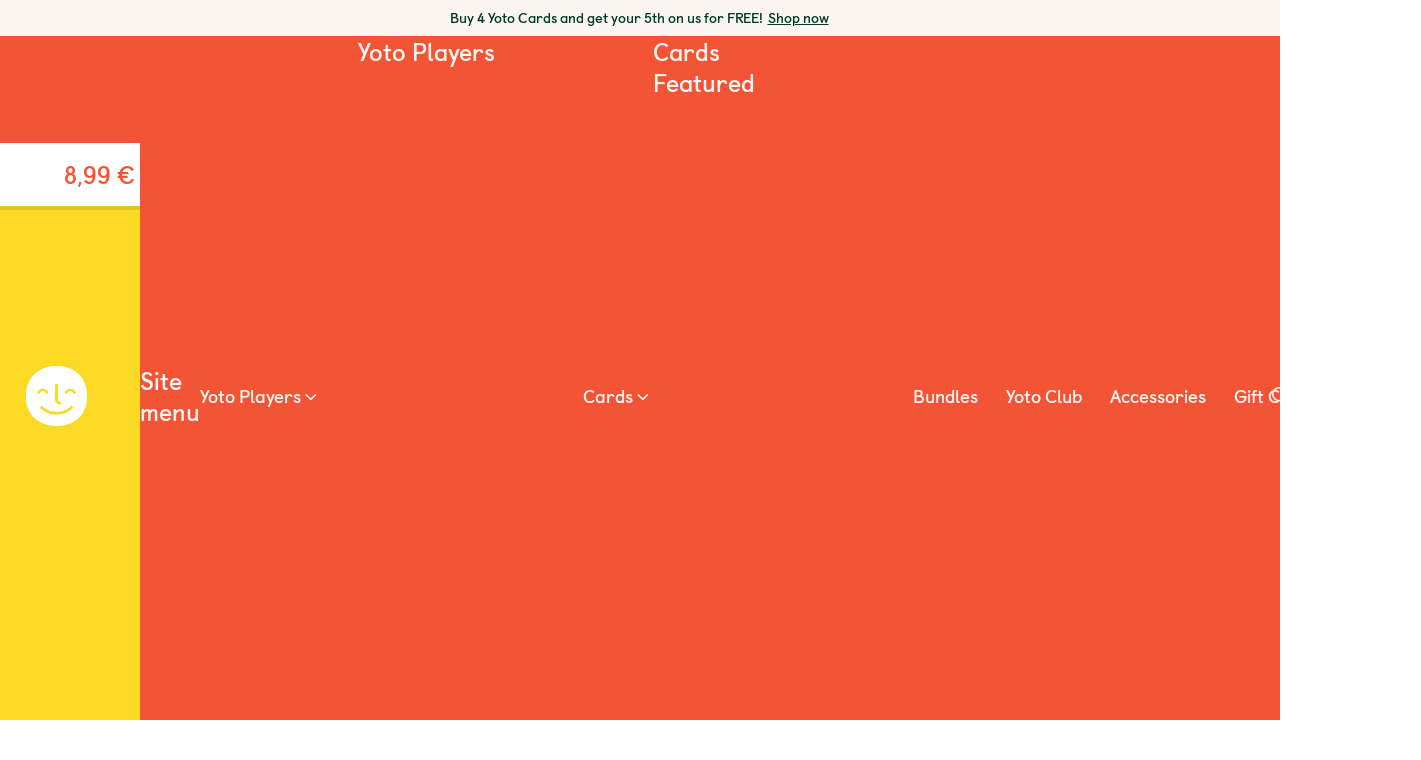

--- FILE ---
content_type: text/html; charset=utf-8
request_url: https://eu.yotoplay.com/products/bing-stories-and-songs
body_size: 33937
content:
<!DOCTYPE html><html data-region="EU" class="region-EU lang-en" lang="en"><head cookieconsent="ignore"><meta charSet="utf-8"/><meta name="viewport" content="width=device-width, initial-scale=1"/><title>Bing: Stories and Songs</title><meta property="og:title" content="Bing: Stories and Songs"/><meta name="twitter:title" content="Bing: Stories and Songs"/><meta name="description" content="Yoto Says: Round the corner, not far away, it&#x27;s time for some Bing stories and songs today. Celebrating the noisy, joyful and messy reality of life when yo..."/><meta property="og:description" content="Yoto Says: Round the corner, not far away, it&#x27;s time for some Bing stories and songs today. Celebrating the noisy, joyful and messy reality of life when yo..."/><meta name="twitter:description" content="Yoto Says: Round the corner, not far away, it&#x27;s time for some Bing stories and songs today. Celebrating the noisy, joyful and messy reality of life when yo..."/><meta property="og:price:currency" content="EUR"/><meta property="og:price:amount" content="8.99"/><meta name="twitter:site" content="https://eu.yotoplay.com/products/bing-stories-and-songs"/><meta property="og:url" content="https://eu.yotoplay.com/products/bing-stories-and-songs"/><meta name="twitter:card" content="summary_large_image"/><meta property="og:image" content="https://cdn.shopify.com/s/files/1/0398/4202/1535/products/Y2912YOTO02415BingStoriesandSongs_CARD_AW_Rounded_1200x630.png?v=1697117899"/><meta property="og:image:width" content="1200"/><meta property="og:image:height" content="630"/><meta property="og:image:type" content="image/png"/><meta property="og:image:alt"/><meta name="twitter:image" content="https://cdn.shopify.com/s/files/1/0398/4202/1535/products/Y2912YOTO02415BingStoriesandSongs_CARD_AW_Rounded_1200x630.png?v=1697117899"/><meta name="twitter:image:alt"/><meta property="og:site_name" content="Yoto"/><meta property="og:type" content="Product"/><meta property="og:locale" content="en_EU"/><meta property="article:modified_time" content="2025-08-06T10:59:11Z"/><link sizes="16x16" type="image/png" rel="icon" href="https://www.datocms-assets.com/48136/1621005108-yoto-favicon.png?auto=format&amp;h=16&amp;w=16"/><link sizes="32x32" type="image/png" rel="icon" href="https://www.datocms-assets.com/48136/1621005108-yoto-favicon.png?auto=format&amp;h=32&amp;w=32"/><link sizes="96x96" type="image/png" rel="icon" href="https://www.datocms-assets.com/48136/1621005108-yoto-favicon.png?auto=format&amp;h=96&amp;w=96"/><link sizes="192x192" type="image/png" rel="icon" href="https://www.datocms-assets.com/48136/1621005108-yoto-favicon.png?auto=format&amp;h=192&amp;w=192"/><link sizes="57x57" rel="apple-touch-icon" href="https://www.datocms-assets.com/48136/1621005108-yoto-favicon.png?auto=format&amp;h=57&amp;w=57"/><link sizes="60x60" rel="apple-touch-icon" href="https://www.datocms-assets.com/48136/1621005108-yoto-favicon.png?auto=format&amp;h=60&amp;w=60"/><link sizes="72x72" rel="apple-touch-icon" href="https://www.datocms-assets.com/48136/1621005108-yoto-favicon.png?auto=format&amp;h=72&amp;w=72"/><link sizes="76x76" rel="apple-touch-icon" href="https://www.datocms-assets.com/48136/1621005108-yoto-favicon.png?auto=format&amp;h=76&amp;w=76"/><link sizes="114x114" rel="apple-touch-icon" href="https://www.datocms-assets.com/48136/1621005108-yoto-favicon.png?auto=format&amp;h=114&amp;w=114"/><link sizes="120x120" rel="apple-touch-icon" href="https://www.datocms-assets.com/48136/1621005108-yoto-favicon.png?auto=format&amp;h=120&amp;w=120"/><link sizes="144x144" rel="apple-touch-icon" href="https://www.datocms-assets.com/48136/1621005108-yoto-favicon.png?auto=format&amp;h=144&amp;w=144"/><link sizes="152x152" rel="apple-touch-icon" href="https://www.datocms-assets.com/48136/1621005108-yoto-favicon.png?auto=format&amp;h=152&amp;w=152"/><link sizes="180x180" rel="apple-touch-icon" href="https://www.datocms-assets.com/48136/1621005108-yoto-favicon.png?auto=format&amp;h=180&amp;w=180"/><meta name="theme-color" content="#f45436"/><link rel="preconnect" href="https://cdn-cookieyes.com"/><link rel="preconnect" href="https://yoto-eu.myshopify.com"/><link rel="preconnect" href="https://www.datocms-assets.com"/><link rel="preconnect" href="https://api.yotoplay.com"/><link rel="preconnect" href="https://geo.yotoplay.com"/><link rel="preconnect" href="https://cdn.shopify.com"/><link crossorigin="anonymous" rel="preload" href="https://cdn.shopify.com/s/files/1/0051/8845/2401/files/castledown-bold.woff2?v=1613054078" as="font"/><link crossorigin="anonymous" rel="preload" href="https://cdn.shopify.com/s/files/1/0051/8845/2401/files/castledown-regular.woff2?v=1613054078" as="font"/><link crossorigin="anonymous" rel="preload" href="https://cdn.shopify.com/s/files/1/0051/8845/2401/files/castledown-heavy.woff2?v=1679586122" as="font"/><meta name="google-site-verification" content="RHxqrbRRX84GlzVw_0sJAB_eARpGcLYPWdb395noNpg"/><meta name="facebook-domain-verification" content="qi95gh57hfnowhbu6v8xd69lkx97hy"/><link rel="canonical" href="https://eu.yotoplay.com/products/bing-stories-and-songs"/><script type="application/ld+json" data-creator_name="Yoto">{"@context":"http://schema.org/","@type":"Product","name":"Bing: Stories and Songs","url":"https://eu.yotoplay.com/products/bing-stories-and-songs","sku":"CRSTXX02415","gtin13":"5061016030653","productID":"CRSTXX02415","brand":{"@type":"Brand","name":"Bing: Stories and Songs"},"description":"Yoto Says: Round the corner, not far away, it's time for some Bing stories and songs today. Celebrating the noisy, joyful and messy reality of life when you're a pre-schooler, Bing stories are small but they are full of drama - everyday dramas that all young children and the grown-ups in their lives will recognise. This audio collection includes original dialogue, music and songs from Bing TV series. Cast Narrator: Teresa Gallagher Bing: Elliot KerleyFlop: Mark Rylance Sula: Eve Bentley Pando: Shai PortnoyCoco: Jocelyn MacNabAmma: Akiya Henry Charlie: Poppy Hendley VOO VOO Original lead-writers: Ted Dewan Team-writers: Lucy Murphy, Mikael Shields, Philip Bergkvist Adaptation: Nikica Markot-David BANANAMENTO from SMOOTHIE episode Original lead-writers: Ted Dewan, Philip Bergkvist Team-writers: Lucy Murphy & Mikael Shields DUCKS Original lead-writers: Ted Dewan, Lucy Murphy Team-writers: Mikael Shields, Philip Bergkvist Adaptation: Nikica Markot-David PADDLING POOL Original lead-writers: Lucy Murphy, Matt Leys Team-writers: Mikael Shields, Philip Bergkvist, Ted Dewan Adaptation: Mikael Shields RAINYBOW from SHOW episode Original lead-writers: Helen Farrall Team-writers: Lucy Murphy, Mikael Shields, An Vrombaut MUSICAL STATUES Original lead-writers: Philip Bergkvist Team-writers: Lucy Murphy, Mikael Shields, Ted Dewan Adaptation: Mikael Shields SLEEPOVER Original lead-writer: Helen Farrall Team-writers: Lucy Murphy, Mikael Shields, Ted Dewan Adaptation: Nikica Markot-David HOPPITY VOOSH AND THE MOONKEEPER from STORYTIME episode Original lead-writers: Lizzie Ennever Team-writers: Lucy Murphy, Mikael Shields, Philip Bergkvist, Ted Dewan Although this Yoto Card is perfect for young children, children under 3 years old should only use Yoto Player or Yoto Mini under adult supervision.","image":"https://cdn.shopify.com/s/files/1/0398/4202/1535/products/Y2912YOTO02415BingStoriesandSongs_CARD_AW_Rounded_1200x630.png?v=1697117899","imageAlt":null,"offers":{"@type":"Offer","priceCurrency":"EUR","price":"8.99","itemCondition":"http://schema.org/NewCondition","availability":"http://schema.org/InStock","url":"https://eu.yotoplay.com/products/bing-stories-and-songs","image":"https://cdn.shopify.com/s/files/1/0398/4202/1535/products/Y2912YOTO02415BingStoriesandSongs_CARD_AW_Rounded_1200x630.png?v=1697117899","name":"Bing: Stories and Songs","gtin13":"5061016030653","sku":"CRSTXX02415","description":"Yoto Says: Round the corner, not far away, it's time for some Bing stories and songs today. Celebrating the noisy, joyful and messy reality of life when you're a pre-schooler, Bing stories are small but they are full of drama - everyday dramas that all young children and the grown-ups in their lives will recognise. This audio collection includes original dialogue, music and songs from Bing TV series. Cast Narrator: Teresa Gallagher Bing: Elliot KerleyFlop: Mark Rylance Sula: Eve Bentley Pando: Shai PortnoyCoco: Jocelyn MacNabAmma: Akiya Henry Charlie: Poppy Hendley VOO VOO Original lead-writers: Ted Dewan Team-writers: Lucy Murphy, Mikael Shields, Philip Bergkvist Adaptation: Nikica Markot-David BANANAMENTO from SMOOTHIE episode Original lead-writers: Ted Dewan, Philip Bergkvist Team-writers: Lucy Murphy & Mikael Shields DUCKS Original lead-writers: Ted Dewan, Lucy Murphy Team-writers: Mikael Shields, Philip Bergkvist Adaptation: Nikica Markot-David PADDLING POOL Original lead-writers: Lucy Murphy, Matt Leys Team-writers: Mikael Shields, Philip Bergkvist, Ted Dewan Adaptation: Mikael Shields RAINYBOW from SHOW episode Original lead-writers: Helen Farrall Team-writers: Lucy Murphy, Mikael Shields, An Vrombaut MUSICAL STATUES Original lead-writers: Philip Bergkvist Team-writers: Lucy Murphy, Mikael Shields, Ted Dewan Adaptation: Mikael Shields SLEEPOVER Original lead-writer: Helen Farrall Team-writers: Lucy Murphy, Mikael Shields, Ted Dewan Adaptation: Nikica Markot-David HOPPITY VOOSH AND THE MOONKEEPER from STORYTIME episode Original lead-writers: Lizzie Ennever Team-writers: Lucy Murphy, Mikael Shields, Philip Bergkvist, Ted Dewan Although this Yoto Card is perfect for young children, children under 3 years old should only use Yoto Player or Yoto Mini under adult supervision."}}</script><meta name="next-head-count" content="51"/><link rel="preconnect" href="https://cdn.shopify.com" crossorigin="anonymous"/><link rel="dns-prefetch" href="//cdn.shopify.com"/><link rel="preload" href="/_next/static/css/113867eee42b6b91.css" as="style"/><link rel="stylesheet" href="/_next/static/css/113867eee42b6b91.css" data-n-g=""/><link rel="preload" href="/_next/static/css/cff686530ee1775a.css" as="style"/><link rel="stylesheet" href="/_next/static/css/cff686530ee1775a.css" data-n-p=""/><link rel="preload" href="/_next/static/css/204b65fc63dbb089.css" as="style"/><link rel="stylesheet" href="/_next/static/css/204b65fc63dbb089.css" data-n-p=""/><link rel="preload" href="/_next/static/css/09d6d3ff1fa901ca.css" as="style"/><link rel="stylesheet" href="/_next/static/css/09d6d3ff1fa901ca.css" data-n-p=""/><link rel="preload" href="/_next/static/css/00601d732b962158.css" as="style"/><link rel="stylesheet" href="/_next/static/css/00601d732b962158.css"/><noscript data-n-css=""></noscript><script defer="" nomodule="" src="/_next/static/chunks/polyfills-42372ed130431b0a.js"></script><script defer="" src="/_next/static/chunks/7522.b65d9149f4bffb0b.js"></script><script src="/_next/static/chunks/webpack-1d8f94aae426ee0b.js" defer=""></script><script src="/_next/static/chunks/framework-1fbae553fc56d22a.js" defer=""></script><script src="/_next/static/chunks/main-085e7077a7cdddfc.js" defer=""></script><script src="/_next/static/chunks/pages/_app-f5026e80d02b045d.js" defer=""></script><script src="/_next/static/chunks/3253-ee94d0c65aa9048c.js" defer=""></script><script src="/_next/static/chunks/1951-693e161196c21b62.js" defer=""></script><script src="/_next/static/chunks/3396-ded01c7aa04a5015.js" defer=""></script><script src="/_next/static/chunks/9332-5e0bb5de8f056893.js" defer=""></script><script src="/_next/static/chunks/9581-84357406c615a003.js" defer=""></script><script src="/_next/static/chunks/2802-7916f17fe1394269.js" defer=""></script><script src="/_next/static/chunks/2006-cb434348ed4a26bc.js" defer=""></script><script src="/_next/static/chunks/4700-3c5c91b5905e9ba6.js" defer=""></script><script src="/_next/static/chunks/pages/products/%5Bhandle%5D-0b93b36a2f49111f.js" defer=""></script><script src="/_next/static/88iOR_ibSinC_ltw0IH-q/_buildManifest.js" defer=""></script><script src="/_next/static/88iOR_ibSinC_ltw0IH-q/_ssgManifest.js" defer=""></script></head><body><div id="__next"><header role="banner" class="HeaderMegaMenu_header__1h8_3 "><div id="skipnav"><a href="#main-content" class="sr-only">Skip to content</a><a href="#" class="sr-only" data-analytics-label="header-open-chatbot">Open chatbot</a></div><div class="HeaderMegaMenu_announcementBar__j35ph"><div data-testid="richText" class="richText "><p class="p-label">Buy 4 Yoto Cards and get your 5th on us for FREE!  <a class="a announcement-bar" href="/collections/library">Shop now</a></p>
</div></div><nav class="HeaderMegaMenu_nav__BNluz" style="--logo-url-lg:url(https://www.datocms-assets.com/48136/1633096024-face-3x.png?dpr=1.5&amp;w=64);--logo-url-sm:url(undefined)" id="header-nav" data-cms-block="header"><div class="HeaderMegaMenu_menuIconItemsLeft__AcppL"><button type="button" class="HeaderMegaMenu_navToggle__tGYFX" aria-expanded="true" data-testid="hamburger"><span class="HeaderMegaMenu_navToggleBars__gjqQC"></span><span class="sr-only">Open site menu</span></button><a data-testid="yoto-logo-icon" class="HeaderMegaMenu_logo__efFpd" aria-label="Yoto homepage" href="/"><span class="sr-only">Yoto homepage</span></a></div><div class="HeaderMegaMenu_navArea__rWFez HeaderMegaMenu_navAreaHidden__PHfN0" data-testid="navigation"><div class="HeaderMegaMenu_menuContainer__XIO3J"><div class="HeaderMegaMenu_mainNav__Iqf0h main HeaderMegaMenu_menuListContainer__5N57X"><div class="HeaderMegaMenu_headingContainer__8k20A"><button class="HeaderMegaMenu_headingCloseButton__nBuUY" data-analytics-label="menu-close"><span class="sr-only">Close site menu</span></button><p id="header-undefined" class="HeaderMegaMenu_heading__U2QV4" data-testid="menu-heading">Site menu</p><button class="HeaderMegaMenu_headingBackButton__lIYWY" data-analytics-label="menu-back"><span class="sr-only">Back to previous menu</span></button></div><ul aria-describedby="header-undefined" class="HeaderMegaMenu_menuList__QND87 HeaderMegaMenu_loggedOut__28G9B" role="menu"><li class="HeaderMegaMenu_listItem__SJPVl" data-href="/yoto-player" role="menuitem"><div class="HeaderMegaMenu_listItemWrapper__gd4AA"><button class="HeaderMegaMenu_navItem__fk61P HeaderMegaMenu_hasChildren__uuvs9" aria-expanded="false" aria-controls=":R1cpkl6:" data-analytics-label="menu-item-toggle"><div class="HeaderMegaMenu_iconTextContainer__gQM2B"><div class="HeaderMegaMenu_iconWrapper__4D6gh" style="--icon-li:url(https://www.datocms-assets.com/48136/1670930267-players.png?dpr=1.5&amp;w=30)"></div><div class="HeaderMegaMenu_textWrapper__sQdrF"><span class="HeaderMegaMenu_textSpan__wtQ02">Yoto Players</span></div></div></button><div class="HeaderMegaMenu_subNav__R1rkb HeaderMegaMenu_hasImages__kcxlg subnavImages HeaderMegaMenu_menuListContainer__5N57X"><div class="HeaderMegaMenu_headingContainer__8k20A"><button class="HeaderMegaMenu_headingCloseButton__nBuUY" data-analytics-label="menu-close"><span class="sr-only">Close site menu</span></button><p id=":R1cpkl6:" class="HeaderMegaMenu_heading__U2QV4" data-testid="menu-heading">Yoto Players</p><button class="HeaderMegaMenu_headingBackButton__lIYWY" data-analytics-label="menu-back"><span class="sr-only">Back to previous menu</span></button></div><ul aria-describedby=":R1cpkl6:" class="HeaderMegaMenu_menuList__QND87 HeaderMegaMenu_loggedOut__28G9B undefined" role="menu"><li class="HeaderMegaMenu_listItem__SJPVl" data-href="/yoto-player" role="menuitem"><div class="HeaderMegaMenu_listItemWrapper__gd4AA"><a class="HeaderMegaMenu_navItem__fk61P" href="/yoto-player"><div class="HeaderMegaMenu_iconTextContainer__gQM2B"><div class="HeaderMegaMenu_imageWrapper__mGCdw" style="--icon-li:url(https://www.datocms-assets.com/48136/1724927714-y4155_web_nav_pixel_art_peppa_124.png?auto=format&amp;dpr=1.5&amp;fit=crop&amp;w=108)"></div><div class="HeaderMegaMenu_textWrapper__sQdrF"><span class="HeaderMegaMenu_textSpan__wtQ02">Yoto Player</span><div class="ProductPrice_price__6wX_0 priceHeading"><p class="ProductPrice_priceLineContainer__TdWot priceLineContainer"><span class="ProductPrice_salePrice__QewJC salePrice" aria-hidden="true">99,99 €</span><span class="sr-only">99,99 € </span></p></div><span class="HeaderMegaMenu_textSpan__wtQ02">Great for around the home</span></div></div></a></div></li><li class="HeaderMegaMenu_listItem__SJPVl" data-href="/yoto-mini" role="menuitem"><div class="HeaderMegaMenu_listItemWrapper__gd4AA"><a class="HeaderMegaMenu_navItem__fk61P" href="/yoto-mini"><div class="HeaderMegaMenu_iconTextContainer__gQM2B"><div class="HeaderMegaMenu_imageWrapper__mGCdw" style="--icon-li:url(https://www.datocms-assets.com/48136/1684837369-frame-1415-2.png?auto=format&amp;dpr=1.5&amp;fit=crop&amp;w=108)"></div><div class="HeaderMegaMenu_textWrapper__sQdrF"><span class="HeaderMegaMenu_textSpan__wtQ02">Yoto Mini</span><div class="ProductPrice_price__6wX_0 priceHeading"><p class="ProductPrice_priceLineContainer__TdWot priceLineContainer"><span class="ProductPrice_salePrice__QewJC salePrice" aria-hidden="true">69,99 €</span><span class="sr-only">69,99 € </span></p></div><span class="HeaderMegaMenu_textSpan__wtQ02">Great for on the go</span></div></div></a></div></li><li class="HeaderMegaMenu_listItem__SJPVl" data-href="/content-bundles" role="menuitem"><div class="HeaderMegaMenu_listItemWrapper__gd4AA"><a class="HeaderMegaMenu_navItem__fk61P" href="/content-bundles"><div class="HeaderMegaMenu_iconTextContainer__gQM2B"><div class="HeaderMegaMenu_imageWrapper__mGCdw" style="--icon-li:url(https://www.datocms-assets.com/48136/1760370980-y4652_content-bundles-navigation-images_mega-menu-image_appvd.png?auto=format&amp;dpr=1.5&amp;fit=crop&amp;w=108)"></div><div class="HeaderMegaMenu_textWrapper__sQdrF"><span class="HeaderMegaMenu_textSpan__wtQ02">Bundles</span></div></div></a></div></li><li class="HeaderMegaMenu_carouselNav__Od6xO" role="presentation"><div class="undefined Carousel_smallImageCarousel__EiTNx carousel" data-testid="carousel"><div class="Carousel_headingContainer__q232k"><p id=":Rt9cpkl6:" class="heading h4 Carousel_heading__zemey Carousel_smallImageCarousel__EiTNx  " data-testid="carousel-heading">Featured</p></div><div class="Carousel_listWrapper__6O7CR Carousel_smallImageCarousel__EiTNx  carouselBody"><ul aria-labelledby=":Rt9cpkl6:" class="Carousel_list__4n51T Carousel_smallImageCarousel__EiTNx Carousel_listWrapperContainer__7xNeR  listWrapperContainer"><li data-testid="carousel-item" class="Carousel_square__fmuhJ Carousel_carouselItem__PUTT5 carouselItem"><div class="clickableBlock"><a data-testid="clickableblock-link" href="/collections/favourite-characters"><figure class="imageBlockWrapper ImageBlock_wrapper__vCqEI false"><div class="ImageBlock_media__yoefG imageContent"><div class="ImageBlock_imageXs__dqAur ImageBlock_showAtXs__9pEhu ImageBlock_showAtSm__b3ZfO ImageBlock_showAtMd__BCXBW ImageBlock_showAtLg__FYAuW"><div class="imageBlockImg" style="overflow:hidden;position:relative;width:100%"><img style="display:block;width:100%" src="[data-uri]" aria-hidden="true" alt=""/><noscript><picture><source/><img src="https://www.datocms-assets.com/48136/1751445135-y4405_new-creative-for-featured-mobile-menus_favourite-characters_green_eu.png?dpr=1.5&amp;w=116" alt="Big Brands, Paw Patrol and Harry Potter" style="position:absolute;left:0;top:0;width:100%;height:100%;max-width:none;max-height:none" loading="lazy" referrerPolicy="no-referrer-when-downgrade"/></picture></noscript></div></div></div><figcaption class="undefined captionContent"><span class="p-small ImageBlock_caption__qS_T2 undefined">Big Brands</span></figcaption></figure></a></div></li><li data-testid="carousel-item" class="Carousel_square__fmuhJ Carousel_carouselItem__PUTT5 carouselItem"><div class="clickableBlock"><a data-testid="clickableblock-link" href="/make-your-own"><figure class="imageBlockWrapper ImageBlock_wrapper__vCqEI false"><div class="ImageBlock_media__yoefG imageContent"><div class="ImageBlock_imageXs__dqAur ImageBlock_showAtXs__9pEhu ImageBlock_showAtSm__b3ZfO ImageBlock_showAtMd__BCXBW ImageBlock_showAtLg__FYAuW"><div class="imageBlockImg" style="overflow:hidden;position:relative;width:100%"><img style="display:block;width:100%" src="[data-uri]" aria-hidden="true" alt=""/><noscript><picture><source/><img src="https://www.datocms-assets.com/48136/1751454335-y4405_new-creative-for-featured-mobile-menus_myo_blue_us.png?dpr=1.5&amp;w=116" alt="Make Your Own Cards" style="position:absolute;left:0;top:0;width:100%;height:100%;max-width:none;max-height:none" loading="lazy" referrerPolicy="no-referrer-when-downgrade"/></picture></noscript></div></div></div><figcaption class="undefined captionContent"><span class="p-small ImageBlock_caption__qS_T2 undefined">Make Your Own</span></figcaption></figure></a></div></li><li data-testid="carousel-item" class="Carousel_square__fmuhJ Carousel_carouselItem__PUTT5 carouselItem"><div class="clickableBlock"><a data-testid="clickableblock-link" href="/collections/new-releases"><figure class="imageBlockWrapper ImageBlock_wrapper__vCqEI false"><div class="ImageBlock_media__yoefG imageContent"><div class="ImageBlock_imageXs__dqAur ImageBlock_showAtXs__9pEhu ImageBlock_showAtSm__b3ZfO ImageBlock_showAtMd__BCXBW ImageBlock_showAtLg__FYAuW"><div class="imageBlockImg" style="overflow:hidden;position:relative;width:100%"><img style="display:block;width:100%" src="[data-uri]" aria-hidden="true" alt=""/><noscript><picture><source/><img src="https://www.datocms-assets.com/48136/1751454651-y4405_new-creative-for-featured-mobile-menus_new_fp_eu.png?dpr=1.5&amp;w=116" alt="New Releases, Thomas the Tank Engine and Abba Gold" style="position:absolute;left:0;top:0;width:100%;height:100%;max-width:none;max-height:none" loading="lazy" referrerPolicy="no-referrer-when-downgrade"/></picture></noscript></div></div></div><figcaption class="undefined captionContent"><span class="p-small ImageBlock_caption__qS_T2 undefined">New Releases</span></figcaption></figure></a></div></li><li data-testid="carousel-item" class="Carousel_square__fmuhJ Carousel_carouselItem__PUTT5 carouselItem"><div class="clickableBlock"><a data-testid="clickableblock-link" href="/sleep"><figure class="imageBlockWrapper ImageBlock_wrapper__vCqEI false"><div class="ImageBlock_media__yoefG imageContent"><div class="ImageBlock_imageXs__dqAur ImageBlock_showAtXs__9pEhu ImageBlock_showAtSm__b3ZfO ImageBlock_showAtMd__BCXBW ImageBlock_showAtLg__FYAuW"><div class="imageBlockImg" style="overflow:hidden;position:relative;width:100%"><img style="display:block;width:100%" src="[data-uri]" aria-hidden="true" alt=""/><noscript><picture><source/><img src="https://www.datocms-assets.com/48136/1667488385-sleep-sounds.png?dpr=1.5&amp;w=116" alt="Cloud with sleep zz sounds" style="position:absolute;left:0;top:0;width:100%;height:100%;max-width:none;max-height:none" loading="lazy" referrerPolicy="no-referrer-when-downgrade"/></picture></noscript></div></div></div><figcaption class="undefined captionContent"><span class="p-small ImageBlock_caption__qS_T2 undefined">Build Better Bedtimes</span></figcaption></figure></a></div></li></ul><div class="Carousel_buttonContainer__SMik8 buttonContainer"><button class="Carousel_prev__HI21i Carousel_hideElement__3YaKn Carousel_smallImageCarousel__EiTNx" data-testid="carousel-button" data-prev="prevRt9cpkl6" aria-hidden="true" tabindex="-1"><span class="sr-only">Previous</span></button><div class="Carousel_nextContainer__NRUnp"><button class="Carousel_next__QOQFF false Carousel_smallImageCarousel__EiTNx" data-next="nextRt9cpkl6" aria-hidden="true" tabindex="-1"><span class="sr-only">Next</span></button></div></div><scrollsnap-controls dot="" current-dot="" current-index="0" prev="[data-prev=prevRt9cpkl6]" next="[data-next=nextRt9cpkl6]" class="Carousel_dots__GacoQ Carousel_smallImageCarousel__EiTNx" disable="true"></scrollsnap-controls></div></div></li></ul></div></div></li><li class="HeaderMegaMenu_listItem__SJPVl" data-href="/collections/library" role="menuitem"><div class="HeaderMegaMenu_listItemWrapper__gd4AA"><button class="HeaderMegaMenu_navItem__fk61P HeaderMegaMenu_hasChildren__uuvs9" aria-expanded="false" aria-controls=":R2cpkl6:" data-analytics-label="menu-item-toggle"><div class="HeaderMegaMenu_iconTextContainer__gQM2B"><div class="HeaderMegaMenu_iconWrapper__4D6gh" style="--icon-li:url(https://www.datocms-assets.com/48136/1671450949-cards.png?dpr=1.5&amp;w=30)"></div><div class="HeaderMegaMenu_textWrapper__sQdrF"><span class="HeaderMegaMenu_textSpan__wtQ02">Cards</span></div></div></button><div class="HeaderMegaMenu_subNav__R1rkb HeaderMegaMenu_hasChildren__uuvs9 subnav HeaderMegaMenu_menuListContainer__5N57X"><div class="HeaderMegaMenu_headingContainer__8k20A"><button class="HeaderMegaMenu_headingCloseButton__nBuUY" data-analytics-label="menu-close"><span class="sr-only">Close site menu</span></button><p id=":R2cpkl6:" class="HeaderMegaMenu_heading__U2QV4" data-testid="menu-heading">Cards</p><button class="HeaderMegaMenu_headingBackButton__lIYWY" data-analytics-label="menu-back"><span class="sr-only">Back to previous menu</span></button></div><ul aria-describedby=":R2cpkl6:" class="HeaderMegaMenu_menuList__QND87 HeaderMegaMenu_loggedOut__28G9B undefined" role="menu"><li class="HeaderMegaMenu_listItem__SJPVl HeaderMegaMenu_hide-mobile__pstmc" data-href="/" role="menuitem"><div class="HeaderMegaMenu_listItemWrapper__gd4AA"><button class="HeaderMegaMenu_navItem__fk61P HeaderMegaMenu_hasChildren__uuvs9" aria-expanded="false" aria-controls=":R1dacpkl6:" data-analytics-label="menu-item-toggle"><div class="HeaderMegaMenu_iconTextContainer__gQM2B"><span class="HeaderMegaMenu_textSpan__wtQ02">Featured</span></div></button><div class="HeaderMegaMenu_subNav__R1rkb HeaderMegaMenu_hasChildren__uuvs9 subnav HeaderMegaMenu_menuListContainer__5N57X"><div class="HeaderMegaMenu_headingContainer__8k20A"><button class="HeaderMegaMenu_headingCloseButton__nBuUY" data-analytics-label="menu-close"><span class="sr-only">Close site menu</span></button><p id=":R1dacpkl6:" class="HeaderMegaMenu_heading__U2QV4" data-testid="menu-heading">Featured</p><button class="HeaderMegaMenu_headingBackButton__lIYWY" data-analytics-label="menu-back"><span class="sr-only">Back to previous menu</span></button></div><ul aria-describedby=":R1dacpkl6:" class="HeaderMegaMenu_menuList__QND87 HeaderMegaMenu_loggedOut__28G9B undefined" role="menu"><li class="HeaderMegaMenu_listItem__SJPVl" data-href="/collections/best-sellers" role="menuitem"><div class="HeaderMegaMenu_listItemWrapper__gd4AA"><a class="HeaderMegaMenu_navItem__fk61P" href="/collections/best-sellers"><div class="HeaderMegaMenu_iconTextContainer__gQM2B"><span class="HeaderMegaMenu_textSpan__wtQ02">Best Sellers</span></div></a></div></li><li class="HeaderMegaMenu_listItem__SJPVl" data-href="/collections/new-releases" role="menuitem"><div class="HeaderMegaMenu_listItemWrapper__gd4AA"><a class="HeaderMegaMenu_navItem__fk61P" href="/collections/new-releases"><div class="HeaderMegaMenu_iconTextContainer__gQM2B"><span class="HeaderMegaMenu_textSpan__wtQ02">New Releases</span></div></a></div></li><li class="HeaderMegaMenu_listItem__SJPVl" data-href="/collections/yoto-originals" role="menuitem"><div class="HeaderMegaMenu_listItemWrapper__gd4AA"><a class="HeaderMegaMenu_navItem__fk61P" href="/collections/yoto-originals"><div class="HeaderMegaMenu_iconTextContainer__gQM2B"><span class="HeaderMegaMenu_textSpan__wtQ02">Yoto Originals</span></div></a></div></li><li class="HeaderMegaMenu_listItem__SJPVl" data-href="/collections/top-picks" role="menuitem"><div class="HeaderMegaMenu_listItemWrapper__gd4AA"><a class="HeaderMegaMenu_navItem__fk61P" href="/collections/top-picks"><div class="HeaderMegaMenu_iconTextContainer__gQM2B"><span class="HeaderMegaMenu_textSpan__wtQ02">Top picks!</span></div></a></div></li><li class="HeaderMegaMenu_listItem__SJPVl HeaderMegaMenu_listItemButton__ixBwi" data-href="/collections/library" role="menuitem"><div class="HeaderMegaMenu_listItemWrapper__gd4AA"><a class="HeaderMegaMenu_navItem__fk61P" data-analytics-label="menu-item-cta" href="/collections/library"><div class="HeaderMegaMenu_iconTextContainer__gQM2B"><button type="button" class="btn primary small  cta" aria-disabled="false" data-testid="button"><span class="text-span cta-text btn-small ">Shop All Cards</span></button></div></a></div></li><li class="HeaderMegaMenu_listItem__SJPVl" data-href="/collections/library?pack-type=bundle" role="menuitem"><div class="HeaderMegaMenu_listItemWrapper__gd4AA"><a class="HeaderMegaMenu_navItem__fk61P" href="/collections/library?pack-type=bundle"><div class="HeaderMegaMenu_iconTextContainer__gQM2B"><span class="HeaderMegaMenu_textSpan__wtQ02">Card Packs</span></div></a></div></li><li class="HeaderMegaMenu_listItem__SJPVl" data-href="/products/egift-voucher" role="menuitem"><div class="HeaderMegaMenu_listItemWrapper__gd4AA"><a class="HeaderMegaMenu_navItem__fk61P" href="/products/egift-voucher"><div class="HeaderMegaMenu_iconTextContainer__gQM2B"><span class="HeaderMegaMenu_textSpan__wtQ02">Gift Voucher</span></div></a></div></li><li class="HeaderMegaMenu_listItem__SJPVl HeaderMegaMenu_hide-desktop__9I0wb" data-href="/collections/library?flag=last+chance" role="menuitem"><div class="HeaderMegaMenu_listItemWrapper__gd4AA"><a class="HeaderMegaMenu_navItem__fk61P" href="/collections/library?flag=last+chance"><div class="HeaderMegaMenu_iconTextContainer__gQM2B"><span class="HeaderMegaMenu_textSpan__wtQ02">Clearance</span></div></a></div></li></ul></div></div></li><li class="HeaderMegaMenu_listItem__SJPVl" data-href="/" role="menuitem"><div class="HeaderMegaMenu_listItemWrapper__gd4AA"><button class="HeaderMegaMenu_navItem__fk61P HeaderMegaMenu_hasChildren__uuvs9" aria-expanded="false" aria-controls=":R2dacpkl6:" data-analytics-label="menu-item-toggle"><div class="HeaderMegaMenu_iconTextContainer__gQM2B"><span class="HeaderMegaMenu_textSpan__wtQ02">Age</span></div></button><div class="HeaderMegaMenu_subNav__R1rkb HeaderMegaMenu_hasChildren__uuvs9 subnav HeaderMegaMenu_menuListContainer__5N57X"><div class="HeaderMegaMenu_headingContainer__8k20A"><button class="HeaderMegaMenu_headingCloseButton__nBuUY" data-analytics-label="menu-close"><span class="sr-only">Close site menu</span></button><p id=":R2dacpkl6:" class="HeaderMegaMenu_heading__U2QV4" data-testid="menu-heading">Age</p><button class="HeaderMegaMenu_headingBackButton__lIYWY" data-analytics-label="menu-back"><span class="sr-only">Back to previous menu</span></button></div><ul aria-describedby=":R2dacpkl6:" class="HeaderMegaMenu_menuList__QND87 HeaderMegaMenu_loggedOut__28G9B undefined" role="menu"><li class="HeaderMegaMenu_listItem__SJPVl" data-href="/collections/library?age=0-2" role="menuitem"><div class="HeaderMegaMenu_listItemWrapper__gd4AA"><a class="HeaderMegaMenu_navItem__fk61P" href="/collections/library?age=0-2"><div class="HeaderMegaMenu_iconTextContainer__gQM2B"><span class="HeaderMegaMenu_textSpan__wtQ02">0-2</span></div></a></div></li><li class="HeaderMegaMenu_listItem__SJPVl" data-href="/collections/library?age=3-5" role="menuitem"><div class="HeaderMegaMenu_listItemWrapper__gd4AA"><a class="HeaderMegaMenu_navItem__fk61P" href="/collections/library?age=3-5"><div class="HeaderMegaMenu_iconTextContainer__gQM2B"><span class="HeaderMegaMenu_textSpan__wtQ02">3-5</span></div></a></div></li><li class="HeaderMegaMenu_listItem__SJPVl" data-href="/collections/library?age=6-8" role="menuitem"><div class="HeaderMegaMenu_listItemWrapper__gd4AA"><a class="HeaderMegaMenu_navItem__fk61P" href="/collections/library?age=6-8"><div class="HeaderMegaMenu_iconTextContainer__gQM2B"><span class="HeaderMegaMenu_textSpan__wtQ02">6-8</span></div></a></div></li><li class="HeaderMegaMenu_listItem__SJPVl" data-href="/collections/library?age=9+" role="menuitem"><div class="HeaderMegaMenu_listItemWrapper__gd4AA"><a class="HeaderMegaMenu_navItem__fk61P" href="/collections/library?age=9+"><div class="HeaderMegaMenu_iconTextContainer__gQM2B"><span class="HeaderMegaMenu_textSpan__wtQ02">9+</span></div></a></div></li></ul></div></div></li><li class="HeaderMegaMenu_listItem__SJPVl" data-href="/collections/library" role="menuitem"><div class="HeaderMegaMenu_listItemWrapper__gd4AA"><button class="HeaderMegaMenu_navItem__fk61P HeaderMegaMenu_hasChildren__uuvs9" aria-expanded="false" aria-controls=":R3dacpkl6:" data-analytics-label="menu-item-toggle"><div class="HeaderMegaMenu_iconTextContainer__gQM2B"><span class="HeaderMegaMenu_textSpan__wtQ02">Kids Favourites</span></div></button><div class="HeaderMegaMenu_subNav__R1rkb HeaderMegaMenu_hasChildren__uuvs9 subnav HeaderMegaMenu_menuListContainer__5N57X"><div class="HeaderMegaMenu_headingContainer__8k20A"><button class="HeaderMegaMenu_headingCloseButton__nBuUY" data-analytics-label="menu-close"><span class="sr-only">Close site menu</span></button><p id=":R3dacpkl6:" class="HeaderMegaMenu_heading__U2QV4" data-testid="menu-heading">Kids Favourites</p><button class="HeaderMegaMenu_headingBackButton__lIYWY" data-analytics-label="menu-back"><span class="sr-only">Back to previous menu</span></button></div><ul aria-describedby=":R3dacpkl6:" class="HeaderMegaMenu_menuList__QND87 HeaderMegaMenu_loggedOut__28G9B undefined" role="menu"><li class="HeaderMegaMenu_listItem__SJPVl" data-href="/collections/disney" role="menuitem"><div class="HeaderMegaMenu_listItemWrapper__gd4AA"><a class="HeaderMegaMenu_navItem__fk61P" href="/collections/disney"><div class="HeaderMegaMenu_iconTextContainer__gQM2B"><span class="HeaderMegaMenu_textSpan__wtQ02">Disney</span></div></a></div></li><li class="HeaderMegaMenu_listItem__SJPVl" data-href="/collections/yoto-originals" role="menuitem"><div class="HeaderMegaMenu_listItemWrapper__gd4AA"><a class="HeaderMegaMenu_navItem__fk61P" href="/collections/yoto-originals"><div class="HeaderMegaMenu_iconTextContainer__gQM2B"><span class="HeaderMegaMenu_textSpan__wtQ02">Yoto</span></div></a></div></li><li class="HeaderMegaMenu_listItem__SJPVl" data-href="/collections/ladybird" role="menuitem"><div class="HeaderMegaMenu_listItemWrapper__gd4AA"><a class="HeaderMegaMenu_navItem__fk61P" href="/collections/ladybird"><div class="HeaderMegaMenu_iconTextContainer__gQM2B"><span class="HeaderMegaMenu_textSpan__wtQ02">Ladybird</span></div></a></div></li><li class="HeaderMegaMenu_listItem__SJPVl" data-href="/collections/paw-patrol" role="menuitem"><div class="HeaderMegaMenu_listItemWrapper__gd4AA"><a class="HeaderMegaMenu_navItem__fk61P" href="/collections/paw-patrol"><div class="HeaderMegaMenu_iconTextContainer__gQM2B"><span class="HeaderMegaMenu_textSpan__wtQ02">PAW Patrol</span></div></a></div></li><li class="HeaderMegaMenu_listItem__SJPVl" data-href="/collections/frozen" role="menuitem"><div class="HeaderMegaMenu_listItemWrapper__gd4AA"><a class="HeaderMegaMenu_navItem__fk61P" href="/collections/frozen"><div class="HeaderMegaMenu_iconTextContainer__gQM2B"><span class="HeaderMegaMenu_textSpan__wtQ02">Frozen</span></div></a></div></li><li class="HeaderMegaMenu_listItem__SJPVl" data-href="/creators" role="menuitem"><div class="HeaderMegaMenu_listItemWrapper__gd4AA"><a class="HeaderMegaMenu_navItem__fk61P" href="/creators"><div class="HeaderMegaMenu_iconTextContainer__gQM2B"><span class="HeaderMegaMenu_textSpan__wtQ02">Independent Creators</span></div></a></div></li><li class="HeaderMegaMenu_listItem__SJPVl" data-href="/collections/library?author=j.+k.+rowling" role="menuitem"><div class="HeaderMegaMenu_listItemWrapper__gd4AA"><a class="HeaderMegaMenu_navItem__fk61P" href="/collections/library?author=j.+k.+rowling"><div class="HeaderMegaMenu_iconTextContainer__gQM2B"><span class="HeaderMegaMenu_textSpan__wtQ02">Harry Potter</span></div></a></div></li><li class="HeaderMegaMenu_listItem__SJPVl" data-href="/collections/library?author=mary+pope+osborne" role="menuitem"><div class="HeaderMegaMenu_listItemWrapper__gd4AA"><a class="HeaderMegaMenu_navItem__fk61P" href="/collections/library?author=mary+pope+osborne"><div class="HeaderMegaMenu_iconTextContainer__gQM2B"><span class="HeaderMegaMenu_textSpan__wtQ02">Magic Treehouse</span></div></a></div></li><li class="HeaderMegaMenu_listItem__SJPVl" data-href="/collections/library?author=marvel+press" role="menuitem"><div class="HeaderMegaMenu_listItemWrapper__gd4AA"><a class="HeaderMegaMenu_navItem__fk61P" href="/collections/library?author=marvel+press"><div class="HeaderMegaMenu_iconTextContainer__gQM2B"><span class="HeaderMegaMenu_textSpan__wtQ02">Marvel</span></div></a></div></li><li class="HeaderMegaMenu_listItem__SJPVl" data-href="/collections/library?author=beatrix+potter" role="menuitem"><div class="HeaderMegaMenu_listItemWrapper__gd4AA"><a class="HeaderMegaMenu_navItem__fk61P" href="/collections/library?author=beatrix+potter"><div class="HeaderMegaMenu_iconTextContainer__gQM2B"><span class="HeaderMegaMenu_textSpan__wtQ02">Beatrix Potter</span></div></a></div></li><li class="HeaderMegaMenu_listItem__SJPVl" data-href="/collections/library?author=studio+kodomo" role="menuitem"><div class="HeaderMegaMenu_listItemWrapper__gd4AA"><a class="HeaderMegaMenu_navItem__fk61P" href="/collections/library?author=studio+kodomo"><div class="HeaderMegaMenu_iconTextContainer__gQM2B"><span class="HeaderMegaMenu_textSpan__wtQ02">Studio Kodomo</span></div></a></div></li><li class="HeaderMegaMenu_listItem__SJPVl" data-href="/collections/library?author=julia+donaldson" role="menuitem"><div class="HeaderMegaMenu_listItemWrapper__gd4AA"><a class="HeaderMegaMenu_navItem__fk61P" href="/collections/library?author=julia+donaldson"><div class="HeaderMegaMenu_iconTextContainer__gQM2B"><span class="HeaderMegaMenu_textSpan__wtQ02">Julia Donaldson</span></div></a></div></li><li class="HeaderMegaMenu_listItem__SJPVl" data-href="/collections/library?author=roald+dahl" role="menuitem"><div class="HeaderMegaMenu_listItemWrapper__gd4AA"><a class="HeaderMegaMenu_navItem__fk61P" href="/collections/library?author=roald+dahl"><div class="HeaderMegaMenu_iconTextContainer__gQM2B"><span class="HeaderMegaMenu_textSpan__wtQ02">Roald Dahl</span></div></a></div></li><li class="HeaderMegaMenu_listItem__SJPVl" data-href="/collections/library?author=Saint+Saëns" role="menuitem"><div class="HeaderMegaMenu_listItemWrapper__gd4AA"><a class="HeaderMegaMenu_navItem__fk61P" href="/collections/library?author=Saint+Sa%C3%ABns"><div class="HeaderMegaMenu_iconTextContainer__gQM2B"><span class="HeaderMegaMenu_textSpan__wtQ02">Saint Saëns</span></div></a></div></li><li class="HeaderMegaMenu_listItem__SJPVl" data-href="/collections/library?q=Carlo+Collodi" role="menuitem"><div class="HeaderMegaMenu_listItemWrapper__gd4AA"><a class="HeaderMegaMenu_navItem__fk61P" href="/collections/library?q=Carlo+Collodi"><div class="HeaderMegaMenu_iconTextContainer__gQM2B"><span class="HeaderMegaMenu_textSpan__wtQ02">Carlo Collodi</span></div></a></div></li><li class="HeaderMegaMenu_listItem__SJPVl" data-href="/collections/library" role="menuitem"><div class="HeaderMegaMenu_listItemWrapper__gd4AA"><a class="HeaderMegaMenu_navItem__fk61P" href="/collections/library"><div class="HeaderMegaMenu_iconTextContainer__gQM2B"><span class="HeaderMegaMenu_textSpan__wtQ02">Shop all</span></div></a></div></li></ul></div></div></li><li class="HeaderMegaMenu_listItem__SJPVl" data-href="/" role="menuitem"><div class="HeaderMegaMenu_listItemWrapper__gd4AA"><button class="HeaderMegaMenu_navItem__fk61P HeaderMegaMenu_hasChildren__uuvs9" aria-expanded="false" aria-controls=":R4dacpkl6:" data-analytics-label="menu-item-toggle"><div class="HeaderMegaMenu_iconTextContainer__gQM2B"><span class="HeaderMegaMenu_textSpan__wtQ02">Top Genres</span></div></button><div class="HeaderMegaMenu_subNav__R1rkb HeaderMegaMenu_hasChildren__uuvs9 subnav HeaderMegaMenu_menuListContainer__5N57X"><div class="HeaderMegaMenu_headingContainer__8k20A"><button class="HeaderMegaMenu_headingCloseButton__nBuUY" data-analytics-label="menu-close"><span class="sr-only">Close site menu</span></button><p id=":R4dacpkl6:" class="HeaderMegaMenu_heading__U2QV4" data-testid="menu-heading">Top Genres</p><button class="HeaderMegaMenu_headingBackButton__lIYWY" data-analytics-label="menu-back"><span class="sr-only">Back to previous menu</span></button></div><ul aria-describedby=":R4dacpkl6:" class="HeaderMegaMenu_menuList__QND87 HeaderMegaMenu_loggedOut__28G9B undefined" role="menu"><li class="HeaderMegaMenu_listItem__SJPVl" data-href="/collections/music" role="menuitem"><div class="HeaderMegaMenu_listItemWrapper__gd4AA"><a class="HeaderMegaMenu_navItem__fk61P" href="/collections/music"><div class="HeaderMegaMenu_iconTextContainer__gQM2B"><span class="HeaderMegaMenu_textSpan__wtQ02">Music &amp; Songs</span></div></a></div></li><li class="HeaderMegaMenu_listItem__SJPVl" data-href="/collections/favourite-characters" role="menuitem"><div class="HeaderMegaMenu_listItemWrapper__gd4AA"><a class="HeaderMegaMenu_navItem__fk61P" href="/collections/favourite-characters"><div class="HeaderMegaMenu_iconTextContainer__gQM2B"><span class="HeaderMegaMenu_textSpan__wtQ02">Favourite Characters</span></div></a></div></li><li class="HeaderMegaMenu_listItem__SJPVl" data-href="/collections/classic-stories" role="menuitem"><div class="HeaderMegaMenu_listItemWrapper__gd4AA"><a class="HeaderMegaMenu_navItem__fk61P" href="/collections/classic-stories"><div class="HeaderMegaMenu_iconTextContainer__gQM2B"><span class="HeaderMegaMenu_textSpan__wtQ02">Classics</span></div></a></div></li><li class="HeaderMegaMenu_listItem__SJPVl" data-href="/collections/education" role="menuitem"><div class="HeaderMegaMenu_listItemWrapper__gd4AA"><a class="HeaderMegaMenu_navItem__fk61P" href="/collections/education"><div class="HeaderMegaMenu_iconTextContainer__gQM2B"><span class="HeaderMegaMenu_textSpan__wtQ02">Learning &amp; Education</span></div></a></div></li><li class="HeaderMegaMenu_listItem__SJPVl" data-href="/collections/sleep-and-bedtime" role="menuitem"><div class="HeaderMegaMenu_listItemWrapper__gd4AA"><a class="HeaderMegaMenu_navItem__fk61P" href="/collections/sleep-and-bedtime"><div class="HeaderMegaMenu_iconTextContainer__gQM2B"><span class="HeaderMegaMenu_textSpan__wtQ02">Sleep &amp; Bedtime</span></div></a></div></li><li class="HeaderMegaMenu_listItem__SJPVl" data-href="/collections/activities" role="menuitem"><div class="HeaderMegaMenu_listItemWrapper__gd4AA"><a class="HeaderMegaMenu_navItem__fk61P" href="/collections/activities"><div class="HeaderMegaMenu_iconTextContainer__gQM2B"><span class="HeaderMegaMenu_textSpan__wtQ02">Activities</span></div></a></div></li><li class="HeaderMegaMenu_listItem__SJPVl" data-href="/collections/library?feature=hiddengem-en" role="menuitem"><div class="HeaderMegaMenu_listItemWrapper__gd4AA"><a class="HeaderMegaMenu_navItem__fk61P" href="/collections/library?feature=hiddengem-en"><div class="HeaderMegaMenu_iconTextContainer__gQM2B"><span class="HeaderMegaMenu_textSpan__wtQ02">Hidden Gems</span></div></a></div></li><li class="HeaderMegaMenu_listItem__SJPVl" data-href="/collections/stories" role="menuitem"><div class="HeaderMegaMenu_listItemWrapper__gd4AA"><a class="HeaderMegaMenu_navItem__fk61P" href="/collections/stories"><div class="HeaderMegaMenu_iconTextContainer__gQM2B"><span class="HeaderMegaMenu_textSpan__wtQ02">Stories</span></div></a></div></li><li class="HeaderMegaMenu_listItem__SJPVl" data-href="/collections/action-adventure" role="menuitem"><div class="HeaderMegaMenu_listItemWrapper__gd4AA"><a class="HeaderMegaMenu_navItem__fk61P" href="/collections/action-adventure"><div class="HeaderMegaMenu_iconTextContainer__gQM2B"><span class="HeaderMegaMenu_textSpan__wtQ02">Action &amp; Adventure</span></div></a></div></li><li class="HeaderMegaMenu_listItem__SJPVl" data-href="/collections/animal-stories" role="menuitem"><div class="HeaderMegaMenu_listItemWrapper__gd4AA"><a class="HeaderMegaMenu_navItem__fk61P" href="/collections/animal-stories"><div class="HeaderMegaMenu_iconTextContainer__gQM2B"><span class="HeaderMegaMenu_textSpan__wtQ02">Animal Stories</span></div></a></div></li><li class="HeaderMegaMenu_listItem__SJPVl" data-href="/collections/mindfulness-movement" role="menuitem"><div class="HeaderMegaMenu_listItemWrapper__gd4AA"><a class="HeaderMegaMenu_navItem__fk61P" href="/collections/mindfulness-movement"><div class="HeaderMegaMenu_iconTextContainer__gQM2B"><span class="HeaderMegaMenu_textSpan__wtQ02">Mindfulness &amp; Movement</span></div></a></div></li><li class="HeaderMegaMenu_listItem__SJPVl" data-href="/collections/history-biography" role="menuitem"><div class="HeaderMegaMenu_listItemWrapper__gd4AA"><a class="HeaderMegaMenu_navItem__fk61P" href="/collections/history-biography"><div class="HeaderMegaMenu_iconTextContainer__gQM2B"><span class="HeaderMegaMenu_textSpan__wtQ02">History &amp; Biography</span></div></a></div></li><li class="HeaderMegaMenu_listItem__SJPVl" data-href="/collections/fairy-tales" role="menuitem"><div class="HeaderMegaMenu_listItemWrapper__gd4AA"><a class="HeaderMegaMenu_navItem__fk61P" href="/collections/fairy-tales"><div class="HeaderMegaMenu_iconTextContainer__gQM2B"><span class="HeaderMegaMenu_textSpan__wtQ02">Fairy Tales</span></div></a></div></li><li class="HeaderMegaMenu_listItem__SJPVl" data-href="/collections/library?content-type=fantasy" role="menuitem"><div class="HeaderMegaMenu_listItemWrapper__gd4AA"><a class="HeaderMegaMenu_navItem__fk61P" href="/collections/library?content-type=fantasy"><div class="HeaderMegaMenu_iconTextContainer__gQM2B"><span class="HeaderMegaMenu_textSpan__wtQ02">Fantasy</span></div></a></div></li><li class="HeaderMegaMenu_listItem__SJPVl" data-href="/collections/library?flag=last+chance&amp;prioritiseAvailableForSaleInSearch=20" role="menuitem"><div class="HeaderMegaMenu_listItemWrapper__gd4AA"><a class="HeaderMegaMenu_navItem__fk61P" href="/collections/library?flag=last+chance&amp;prioritiseAvailableForSaleInSearch=20"><div class="HeaderMegaMenu_iconTextContainer__gQM2B"><span class="HeaderMegaMenu_textSpan__wtQ02">Clearance</span></div></a></div></li><li class="HeaderMegaMenu_listItem__SJPVl" data-href="/collections/library" role="menuitem"><div class="HeaderMegaMenu_listItemWrapper__gd4AA"><a class="HeaderMegaMenu_navItem__fk61P" href="/collections/library"><div class="HeaderMegaMenu_iconTextContainer__gQM2B"><span class="HeaderMegaMenu_textSpan__wtQ02">Shop all</span></div></a></div></li></ul></div></div></li><li class="HeaderMegaMenu_listItem__SJPVl HeaderMegaMenu_listItemButton__ixBwi HeaderMegaMenu_hide-desktop__9I0wb" data-href="/collections/library" role="menuitem"><div class="HeaderMegaMenu_listItemWrapper__gd4AA"><a class="HeaderMegaMenu_navItem__fk61P" data-analytics-label="menu-item-cta" href="/collections/library"><div class="HeaderMegaMenu_iconTextContainer__gQM2B"><button type="button" class="btn primary small  cta" aria-disabled="false" data-testid="button"><span class="text-span cta-text btn-small ">Shop All Cards</span></button></div></a></div></li><li class="HeaderMegaMenu_listItem__SJPVl HeaderMegaMenu_promo__je8Mu"><a data-analytics-label="menu-promo" href="/collections/best-sellers"><div class="HeaderMegaMenu_listItemWrapper__gd4AA HeaderMegaMenu_promoImage__Q82Vg"><div class="HeaderMegaMenu_iconTextContainer__gQM2B"><div class="HeaderMegaMenu_imagePromoWrapper__OTZ5A" style="--icon-li:url(https://www.datocms-assets.com/48136/1766493565-m1265-buy-4-get-1-free-promotion-nav-promo.png?auto=format&amp;dpr=1.5&amp;fit=crop&amp;w=232)"></div><span class="HeaderMegaMenu_textSpan__wtQ02">Shop now!</span></div></div></a></li><li class="HeaderMegaMenu_carouselNav__Od6xO" role="presentation"><div class="undefined Carousel_smallImageCarousel__EiTNx carousel" data-testid="carousel"><div class="Carousel_headingContainer__q232k"><p id=":Rtacpkl6:" class="heading h4 Carousel_heading__zemey Carousel_smallImageCarousel__EiTNx  " data-testid="carousel-heading">Featured</p></div><div class="Carousel_listWrapper__6O7CR Carousel_smallImageCarousel__EiTNx  carouselBody"><ul aria-labelledby=":Rtacpkl6:" class="Carousel_list__4n51T Carousel_smallImageCarousel__EiTNx Carousel_listWrapperContainer__7xNeR  listWrapperContainer"><li data-testid="carousel-item" class="Carousel_square__fmuhJ Carousel_carouselItem__PUTT5 carouselItem"><div class="clickableBlock"><a data-testid="clickableblock-link" href="/collections/best-sellers"><figure class="imageBlockWrapper ImageBlock_wrapper__vCqEI false"><div class="ImageBlock_media__yoefG imageContent"><div class="ImageBlock_imageXs__dqAur ImageBlock_showAtXs__9pEhu ImageBlock_showAtSm__b3ZfO ImageBlock_showAtMd__BCXBW ImageBlock_showAtLg__FYAuW"><div class="imageBlockImg" style="overflow:hidden;position:relative;width:100%"><img style="display:block;width:100%" src="[data-uri]" aria-hidden="true" alt=""/><noscript><picture><source/><img src="https://www.datocms-assets.com/48136/1751444381-y4405_new-creative-for-featured-mobile-menus_best-sellers_blue_uky4405_new-creative-for-featured-mobile-menus_best-sellers_blue_eu.png?dpr=1.5&amp;w=116" alt="Bestsellers Frozen and Marvel Spidey" style="position:absolute;left:0;top:0;width:100%;height:100%;max-width:none;max-height:none" loading="lazy" referrerPolicy="no-referrer-when-downgrade"/></picture></noscript></div></div></div><figcaption class="undefined captionContent"><span class="p-small ImageBlock_caption__qS_T2 undefined">Bestsellers</span></figcaption></figure></a></div></li><li data-testid="carousel-item" class="Carousel_square__fmuhJ Carousel_carouselItem__PUTT5 carouselItem"><div class="clickableBlock"><a data-testid="clickableblock-link" href="/collections/library?pack-type=bundle"><figure class="imageBlockWrapper ImageBlock_wrapper__vCqEI false"><div class="ImageBlock_media__yoefG imageContent"><div class="ImageBlock_imageXs__dqAur ImageBlock_showAtXs__9pEhu ImageBlock_showAtSm__b3ZfO ImageBlock_showAtMd__BCXBW ImageBlock_showAtLg__FYAuW"><div class="imageBlockImg" style="overflow:hidden;position:relative;width:100%"><img style="display:block;width:100%" src="[data-uri]" aria-hidden="true" alt=""/><noscript><picture><source/><img src="https://www.datocms-assets.com/48136/1751444710-y4405_new-creative-for-featured-mobile-menus_card-packs_fp_eu.png?dpr=1.5&amp;w=116" alt="Card Packs, BBC Blue Planet and The Gruffalo" style="position:absolute;left:0;top:0;width:100%;height:100%;max-width:none;max-height:none" loading="lazy" referrerPolicy="no-referrer-when-downgrade"/></picture></noscript></div></div></div><figcaption class="undefined captionContent"><span class="p-small ImageBlock_caption__qS_T2 undefined">Card Packs</span></figcaption></figure></a></div></li><li data-testid="carousel-item" class="Carousel_square__fmuhJ Carousel_carouselItem__PUTT5 carouselItem"><div class="clickableBlock"><a data-testid="clickableblock-link" href="/collections/favourite-characters"><figure class="imageBlockWrapper ImageBlock_wrapper__vCqEI false"><div class="ImageBlock_media__yoefG imageContent"><div class="ImageBlock_imageXs__dqAur ImageBlock_showAtXs__9pEhu ImageBlock_showAtSm__b3ZfO ImageBlock_showAtMd__BCXBW ImageBlock_showAtLg__FYAuW"><div class="imageBlockImg" style="overflow:hidden;position:relative;width:100%"><img style="display:block;width:100%" src="[data-uri]" aria-hidden="true" alt=""/><noscript><picture><source/><img src="https://www.datocms-assets.com/48136/1751445135-y4405_new-creative-for-featured-mobile-menus_favourite-characters_green_eu.png?dpr=1.5&amp;w=116" alt="Big Brands, Paw Patrol and Harry Potter" style="position:absolute;left:0;top:0;width:100%;height:100%;max-width:none;max-height:none" loading="lazy" referrerPolicy="no-referrer-when-downgrade"/></picture></noscript></div></div></div><figcaption class="undefined captionContent"><span class="p-small ImageBlock_caption__qS_T2 undefined">Big Brands</span></figcaption></figure></a></div></li><li data-testid="carousel-item" class="Carousel_square__fmuhJ Carousel_carouselItem__PUTT5 carouselItem"><div class="clickableBlock"><a data-testid="clickableblock-link" href="/collections/new-releases"><figure class="imageBlockWrapper ImageBlock_wrapper__vCqEI false"><div class="ImageBlock_media__yoefG imageContent"><div class="ImageBlock_imageXs__dqAur ImageBlock_showAtXs__9pEhu ImageBlock_showAtSm__b3ZfO ImageBlock_showAtMd__BCXBW ImageBlock_showAtLg__FYAuW"><div class="imageBlockImg" style="overflow:hidden;position:relative;width:100%"><img style="display:block;width:100%" src="[data-uri]" aria-hidden="true" alt=""/><noscript><picture><source/><img src="https://www.datocms-assets.com/48136/1751454651-y4405_new-creative-for-featured-mobile-menus_new_fp_eu.png?dpr=1.5&amp;w=116" alt="New Releases, Thomas the Tank Engine and Abba Gold" style="position:absolute;left:0;top:0;width:100%;height:100%;max-width:none;max-height:none" loading="lazy" referrerPolicy="no-referrer-when-downgrade"/></picture></noscript></div></div></div><figcaption class="undefined captionContent"><span class="p-small ImageBlock_caption__qS_T2 undefined">New Releases</span></figcaption></figure></a></div></li><li data-testid="carousel-item" class="Carousel_square__fmuhJ Carousel_carouselItem__PUTT5 carouselItem"><div class="clickableBlock"><a data-testid="clickableblock-link" href="/make-your-own"><figure class="imageBlockWrapper ImageBlock_wrapper__vCqEI false"><div class="ImageBlock_media__yoefG imageContent"><div class="ImageBlock_imageXs__dqAur ImageBlock_showAtXs__9pEhu ImageBlock_showAtSm__b3ZfO ImageBlock_showAtMd__BCXBW ImageBlock_showAtLg__FYAuW"><div class="imageBlockImg" style="overflow:hidden;position:relative;width:100%"><img style="display:block;width:100%" src="[data-uri]" aria-hidden="true" alt=""/><noscript><picture><source/><img src="https://www.datocms-assets.com/48136/1751454335-y4405_new-creative-for-featured-mobile-menus_myo_blue_us.png?dpr=1.5&amp;w=116" alt="Make Your Own Cards" style="position:absolute;left:0;top:0;width:100%;height:100%;max-width:none;max-height:none" loading="lazy" referrerPolicy="no-referrer-when-downgrade"/></picture></noscript></div></div></div><figcaption class="undefined captionContent"><span class="p-small ImageBlock_caption__qS_T2 undefined">Make Your Own</span></figcaption></figure></a></div></li><li data-testid="carousel-item" class="Carousel_square__fmuhJ Carousel_carouselItem__PUTT5 carouselItem"><div class="clickableBlock"><a data-testid="clickableblock-link" href="/collections/library?club-card=club-card"><figure class="imageBlockWrapper ImageBlock_wrapper__vCqEI false"><div class="ImageBlock_media__yoefG imageContent"><div class="ImageBlock_imageXs__dqAur ImageBlock_showAtXs__9pEhu ImageBlock_showAtSm__b3ZfO ImageBlock_showAtMd__BCXBW ImageBlock_showAtLg__FYAuW"><div class="imageBlockImg" style="overflow:hidden;position:relative;width:100%"><img style="display:block;width:100%" src="[data-uri]" aria-hidden="true" alt=""/><noscript><picture><source/><img src="https://www.datocms-assets.com/48136/1751446075-yoto-club-2.png?dpr=1.5&amp;w=116" alt="Queen and Disney Storybook collection" style="position:absolute;left:0;top:0;width:100%;height:100%;max-width:none;max-height:none" loading="lazy" referrerPolicy="no-referrer-when-downgrade"/></picture></noscript></div></div></div><figcaption class="undefined captionContent"><span class="p-small ImageBlock_caption__qS_T2 undefined">Yoto Club Cards</span></figcaption></figure></a></div></li><li data-testid="carousel-item" class="Carousel_square__fmuhJ Carousel_carouselItem__PUTT5 carouselItem"><div class="clickableBlock"><a data-testid="clickableblock-link" href="/collections/library?author=yoto"><figure class="imageBlockWrapper ImageBlock_wrapper__vCqEI false"><div class="ImageBlock_media__yoefG imageContent"><div class="ImageBlock_imageXs__dqAur ImageBlock_showAtXs__9pEhu ImageBlock_showAtSm__b3ZfO ImageBlock_showAtMd__BCXBW ImageBlock_showAtLg__FYAuW"><div class="imageBlockImg" style="overflow:hidden;position:relative;width:100%"><img style="display:block;width:100%" src="[data-uri]" aria-hidden="true" alt=""/><noscript><picture><source/><img src="https://www.datocms-assets.com/48136/1684341256-yoto-originals.png?dpr=1.5&amp;w=116" alt="Yoto Originals" style="position:absolute;left:0;top:0;width:100%;height:100%;max-width:none;max-height:none" loading="lazy" referrerPolicy="no-referrer-when-downgrade"/></picture></noscript></div></div></div><figcaption class="undefined captionContent"><span class="p-small ImageBlock_caption__qS_T2 undefined">Yoto Originals</span></figcaption></figure></a></div></li><li data-testid="carousel-item" class="Carousel_square__fmuhJ Carousel_carouselItem__PUTT5 carouselItem"><div class="clickableBlock"><a data-testid="clickableblock-link" href="/collections/library?flag=last+chance"><figure class="imageBlockWrapper ImageBlock_wrapper__vCqEI false"><div class="ImageBlock_media__yoefG imageContent"><div class="ImageBlock_imageXs__dqAur ImageBlock_showAtXs__9pEhu ImageBlock_showAtSm__b3ZfO ImageBlock_showAtMd__BCXBW ImageBlock_showAtLg__FYAuW"><div class="imageBlockImg" style="overflow:hidden;position:relative;width:100%"><img style="display:block;width:100%" src="[data-uri]" aria-hidden="true" alt=""/><noscript><picture><source/><img src="https://www.datocms-assets.com/48136/1740732357-10.png?dpr=1.5&amp;w=116" alt="Clearance" style="position:absolute;left:0;top:0;width:100%;height:100%;max-width:none;max-height:none" loading="lazy" referrerPolicy="no-referrer-when-downgrade"/></picture></noscript></div></div></div><figcaption class="undefined captionContent"><span class="p-small ImageBlock_caption__qS_T2 undefined">Shop now</span></figcaption></figure></a></div></li></ul><div class="Carousel_buttonContainer__SMik8 buttonContainer"><button class="Carousel_prev__HI21i Carousel_hideElement__3YaKn Carousel_smallImageCarousel__EiTNx" data-testid="carousel-button" data-prev="prevRtacpkl6" aria-hidden="true" tabindex="-1"><span class="sr-only">Previous</span></button><div class="Carousel_nextContainer__NRUnp"><button class="Carousel_next__QOQFF false Carousel_smallImageCarousel__EiTNx" data-next="nextRtacpkl6" aria-hidden="true" tabindex="-1"><span class="sr-only">Next</span></button></div></div><scrollsnap-controls dot="" current-dot="" current-index="0" prev="[data-prev=prevRtacpkl6]" next="[data-next=nextRtacpkl6]" class="Carousel_dots__GacoQ Carousel_smallImageCarousel__EiTNx" disable="true"></scrollsnap-controls></div></div></li></ul></div></div></li><li class="HeaderMegaMenu_listItem__SJPVl" data-href="/content-bundles" role="menuitem"><div class="HeaderMegaMenu_listItemWrapper__gd4AA HeaderMegaMenu_hasFlag__AGePO"><a class="HeaderMegaMenu_navItem__fk61P" href="/content-bundles"><div class="HeaderMegaMenu_iconTextContainer__gQM2B"><div class="HeaderMegaMenu_iconWrapper__4D6gh" style="--icon-li:url(https://www.datocms-assets.com/48136/1760370884-y4652_content-bundles-navigation-images_mobile-icon_appvd.png?dpr=1.5&amp;w=30)"></div><div class="HeaderMegaMenu_textWrapper__sQdrF"><span class="HeaderMegaMenu_textSpan__wtQ02">Bundles</span></div><div data-testid="card-flag" class="CardFlag_flag__9Ei19 undefined undefined cardFlag"><p class="CardFlag_flagText__3faj8 p-small">new</p></div></div></a></div></li><li class="HeaderMegaMenu_listItem__SJPVl" data-href="/yoto-club" role="menuitem"><div class="HeaderMegaMenu_listItemWrapper__gd4AA"><a class="HeaderMegaMenu_navItem__fk61P" href="/yoto-club"><div class="HeaderMegaMenu_iconTextContainer__gQM2B"><div class="HeaderMegaMenu_iconWrapper__4D6gh" style="--icon-li:url(https://www.datocms-assets.com/48136/1665595808-tent_svg.svg?dpr=1.5&amp;w=30)"></div><div class="HeaderMegaMenu_textWrapper__sQdrF"><span class="HeaderMegaMenu_textSpan__wtQ02">Yoto Club</span></div></div></a></div></li><li class="HeaderMegaMenu_listItem__SJPVl" data-href="/collections/accessories" role="menuitem"><div class="HeaderMegaMenu_listItemWrapper__gd4AA"><a class="HeaderMegaMenu_navItem__fk61P" href="/collections/accessories"><div class="HeaderMegaMenu_iconTextContainer__gQM2B"><div class="HeaderMegaMenu_iconWrapper__4D6gh" style="--icon-li:url(https://www.datocms-assets.com/48136/1670930369-headphones.png?dpr=1.5&amp;w=30)"></div><div class="HeaderMegaMenu_textWrapper__sQdrF"><span class="HeaderMegaMenu_textSpan__wtQ02">Accessories</span></div></div></a></div></li><li class="HeaderMegaMenu_listItem__SJPVl" data-href="/products/egift-voucher" role="menuitem"><div class="HeaderMegaMenu_listItemWrapper__gd4AA"><a class="HeaderMegaMenu_navItem__fk61P" href="/products/egift-voucher"><div class="HeaderMegaMenu_iconTextContainer__gQM2B"><div class="HeaderMegaMenu_iconWrapper__4D6gh" style="--icon-li:url(https://www.datocms-assets.com/48136/1666234790-card-with-heart.svg?dpr=1.5&amp;w=30)"></div><div class="HeaderMegaMenu_textWrapper__sQdrF"><span class="HeaderMegaMenu_textSpan__wtQ02">Gift Cards</span></div></div></a></div></li><li class="HeaderMegaMenu_carouselNav__Od6xO" role="presentation"><div class="undefined Carousel_smallImageCarousel__EiTNx carousel" data-testid="carousel"><div class="Carousel_headingContainer__q232k"><p id=":Rspkl6:" class="heading h4 Carousel_heading__zemey Carousel_smallImageCarousel__EiTNx  " data-testid="carousel-heading">Featured</p></div><div class="Carousel_listWrapper__6O7CR Carousel_smallImageCarousel__EiTNx  carouselBody"><ul aria-labelledby=":Rspkl6:" class="Carousel_list__4n51T Carousel_smallImageCarousel__EiTNx Carousel_listWrapperContainer__7xNeR  listWrapperContainer"><li data-testid="carousel-item" class="Carousel_square__fmuhJ Carousel_carouselItem__PUTT5 carouselItem"><div class="clickableBlock"><a data-testid="clickableblock-link" href="/make-your-own"><figure class="imageBlockWrapper ImageBlock_wrapper__vCqEI false"><div class="ImageBlock_media__yoefG imageContent"><div class="ImageBlock_imageXs__dqAur ImageBlock_showAtXs__9pEhu ImageBlock_showAtSm__b3ZfO ImageBlock_showAtMd__BCXBW ImageBlock_showAtLg__FYAuW"><div class="imageBlockImg" style="overflow:hidden;position:relative;width:100%"><img style="display:block;width:100%" src="[data-uri]" aria-hidden="true" alt=""/><noscript><picture><source/><img src="https://www.datocms-assets.com/48136/1751454335-y4405_new-creative-for-featured-mobile-menus_myo_blue_us.png?dpr=1.5&amp;w=116" alt="Make Your Own Cards" style="position:absolute;left:0;top:0;width:100%;height:100%;max-width:none;max-height:none" loading="lazy" referrerPolicy="no-referrer-when-downgrade"/></picture></noscript></div></div></div><figcaption class="undefined captionContent"><span class="p-small ImageBlock_caption__qS_T2 undefined">Make Your Own</span></figcaption></figure></a></div></li><li data-testid="carousel-item" class="Carousel_square__fmuhJ Carousel_carouselItem__PUTT5 carouselItem"><div class="clickableBlock"><a data-testid="clickableblock-link" href="/collections/activities"><figure class="imageBlockWrapper ImageBlock_wrapper__vCqEI false"><div class="ImageBlock_media__yoefG imageContent"><div class="ImageBlock_imageXs__dqAur ImageBlock_showAtXs__9pEhu ImageBlock_showAtSm__b3ZfO ImageBlock_showAtMd__BCXBW ImageBlock_showAtLg__FYAuW"><div class="imageBlockImg" style="overflow:hidden;position:relative;width:100%"><img style="display:block;width:100%" src="[data-uri]" aria-hidden="true" alt=""/><noscript><picture><source/><img src="https://www.datocms-assets.com/48136/1757921911-y4587_uk_activities-cards_imagery-request_featured-mobile-menu_appvd.png?dpr=1.5&amp;w=116" alt="interactive and activities" style="position:absolute;left:0;top:0;width:100%;height:100%;max-width:none;max-height:none" loading="lazy" referrerPolicy="no-referrer-when-downgrade"/></picture></noscript></div></div></div><figcaption class="undefined captionContent"><span class="p-small ImageBlock_caption__qS_T2 undefined">Interactive &amp; Activities</span></figcaption></figure></a></div></li><li data-testid="carousel-item" class="Carousel_square__fmuhJ Carousel_carouselItem__PUTT5 carouselItem"><div class="clickableBlock"><a data-testid="clickableblock-link" href="/why-yoto"><figure class="imageBlockWrapper ImageBlock_wrapper__vCqEI false"><div class="ImageBlock_media__yoefG imageContent"><div class="ImageBlock_imageXs__dqAur ImageBlock_showAtXs__9pEhu ImageBlock_showAtSm__b3ZfO ImageBlock_showAtMd__BCXBW ImageBlock_showAtLg__FYAuW"><div class="imageBlockImg" style="overflow:hidden;position:relative;width:100%"><img style="display:block;width:100%" src="[data-uri]" aria-hidden="true" alt=""/><noscript><picture><source/><img src="https://www.datocms-assets.com/48136/1694605750-paw-patrol-gruffalo.png?dpr=1.5&amp;w=116" alt="V3 &amp; Mini" style="position:absolute;left:0;top:0;width:100%;height:100%;max-width:none;max-height:none" loading="lazy" referrerPolicy="no-referrer-when-downgrade"/></picture></noscript></div></div></div><figcaption class="undefined captionContent"><span class="p-small ImageBlock_caption__qS_T2 undefined">Why Yoto?</span></figcaption></figure></a></div></li><li data-testid="carousel-item" class="Carousel_square__fmuhJ Carousel_carouselItem__PUTT5 carouselItem"><div class="clickableBlock"><a data-testid="clickableblock-link" href="/sleep"><figure class="imageBlockWrapper ImageBlock_wrapper__vCqEI false"><div class="ImageBlock_media__yoefG imageContent"><div class="ImageBlock_imageXs__dqAur ImageBlock_showAtXs__9pEhu ImageBlock_showAtSm__b3ZfO ImageBlock_showAtMd__BCXBW ImageBlock_showAtLg__FYAuW"><div class="imageBlockImg" style="overflow:hidden;position:relative;width:100%"><img style="display:block;width:100%" src="[data-uri]" aria-hidden="true" alt=""/><noscript><picture><source/><img src="https://www.datocms-assets.com/48136/1667488385-sleep-sounds.png?dpr=1.5&amp;w=116" alt="Cloud with sleep zz sounds" style="position:absolute;left:0;top:0;width:100%;height:100%;max-width:none;max-height:none" loading="lazy" referrerPolicy="no-referrer-when-downgrade"/></picture></noscript></div></div></div><figcaption class="undefined captionContent"><span class="p-small ImageBlock_caption__qS_T2 undefined">Build Better Bedtimes</span></figcaption></figure></a></div></li><li data-testid="carousel-item" class="Carousel_square__fmuhJ Carousel_carouselItem__PUTT5 carouselItem"><div class="clickableBlock"><a data-testid="clickableblock-link" href="/products/egift-voucher"><figure class="imageBlockWrapper ImageBlock_wrapper__vCqEI false"><div class="ImageBlock_media__yoefG imageContent"><div class="ImageBlock_imageXs__dqAur ImageBlock_showAtXs__9pEhu ImageBlock_showAtSm__b3ZfO ImageBlock_showAtMd__BCXBW ImageBlock_showAtLg__FYAuW"><div class="imageBlockImg" style="overflow:hidden;position:relative;width:100%"><img style="display:block;width:100%" src="[data-uri]" aria-hidden="true" alt=""/><noscript><picture><source/><img src="https://www.datocms-assets.com/48136/1741336894-gift_voucher_nav_promo.png?dpr=1.5&amp;w=116" alt="Gift Voucher" style="position:absolute;left:0;top:0;width:100%;height:100%;max-width:none;max-height:none" loading="lazy" referrerPolicy="no-referrer-when-downgrade"/></picture></noscript></div></div></div><figcaption class="undefined captionContent"><span class="p-small ImageBlock_caption__qS_T2 undefined">Gift Voucher</span></figcaption></figure></a></div></li></ul><div class="Carousel_buttonContainer__SMik8 buttonContainer"><button class="Carousel_prev__HI21i Carousel_hideElement__3YaKn Carousel_smallImageCarousel__EiTNx" data-testid="carousel-button" data-prev="prevRspkl6" aria-hidden="true" tabindex="-1"><span class="sr-only">Previous</span></button><div class="Carousel_nextContainer__NRUnp"><button class="Carousel_next__QOQFF false Carousel_smallImageCarousel__EiTNx" data-next="nextRspkl6" aria-hidden="true" tabindex="-1"><span class="sr-only">Next</span></button></div></div><scrollsnap-controls dot="" current-dot="" current-index="0" prev="[data-prev=prevRspkl6]" next="[data-next=nextRspkl6]" class="Carousel_dots__GacoQ Carousel_smallImageCarousel__EiTNx" disable="true"></scrollsnap-controls></div></div></li></ul></div><div class="HeaderMegaMenu_mobileFooterTheme__3qmQO footer"><div class="HeaderMegaMenu_headingContainer__8k20A"><p id="footer-undefined" class="HeaderMegaMenu_heading__U2QV4" data-testid="menu-heading"></p></div><ul aria-describedby="footer-undefined" class="HeaderMegaMenu_menuList__QND87 HeaderMegaMenu_loggedOut__28G9B undefined" role="menu"><li class="HeaderMegaMenu_listItem__SJPVl" data-href="https://api.yotoplay.com/user/login?redirectUrl=https%3A%2F%2Feu.yotoplay.com%2Fmy-account" role="menuitem"><div class="HeaderMegaMenu_listItemWrapper__gd4AA"><a class="HeaderMegaMenu_navItem__fk61P" href="https://api.yotoplay.com/user/login?redirectUrl=https%3A%2F%2Feu.yotoplay.com%2Fmy-account"><div class="HeaderMegaMenu_iconTextContainer__gQM2B"><div class="HeaderMegaMenu_iconWrapper__4D6gh" style="--icon-li:url(https://www.datocms-assets.com/48136/1670589678-family.png?dpr=1.5&amp;w=30)"></div><div class="HeaderMegaMenu_textWrapper__sQdrF"><span class="HeaderMegaMenu_textSpan__wtQ02">Sign in</span></div></div></a></div></li><li class="HeaderMegaMenu_listItem__SJPVl" data-href="/my-account" role="menuitem"><div class="HeaderMegaMenu_listItemWrapper__gd4AA"><a class="HeaderMegaMenu_navItem__fk61P" href="/my-account"><div class="HeaderMegaMenu_iconTextContainer__gQM2B"><div class="HeaderMegaMenu_iconWrapper__4D6gh" style="--icon-li:url(https://www.datocms-assets.com/48136/1678709846-account_icon.png?dpr=1.5&amp;w=30)"></div><div class="HeaderMegaMenu_textWrapper__sQdrF"><span class="HeaderMegaMenu_textSpan__wtQ02">My Account</span></div></div></a></div></li><li class="HeaderMegaMenu_listItem__SJPVl" data-href="/contact" role="menuitem"><div class="HeaderMegaMenu_listItemWrapper__gd4AA"><a class="HeaderMegaMenu_navItem__fk61P" href="/contact"><div class="HeaderMegaMenu_iconTextContainer__gQM2B"><div class="HeaderMegaMenu_iconWrapper__4D6gh" style="--icon-li:url(https://www.datocms-assets.com/48136/1675693780-megaphone-icon.svg?dpr=1.5&amp;w=30)"></div><div class="HeaderMegaMenu_textWrapper__sQdrF"><span class="HeaderMegaMenu_textSpan__wtQ02">Contact us</span></div></div></a></div></li><li class="HeaderMegaMenu_listItem__SJPVl" data-href="https://support.yotoplay.com/en-US" role="menuitem"><div class="HeaderMegaMenu_listItemWrapper__gd4AA"><a class="HeaderMegaMenu_navItem__fk61P" href="https://support.yotoplay.com/en-US"><div class="HeaderMegaMenu_iconTextContainer__gQM2B"><div class="HeaderMegaMenu_iconWrapper__4D6gh" style="--icon-li:url(https://www.datocms-assets.com/48136/1666865205-alarm.png?dpr=1.5&amp;w=30)"></div><div class="HeaderMegaMenu_textWrapper__sQdrF"><span class="HeaderMegaMenu_textSpan__wtQ02">Support</span></div></div></a></div></li></ul></div></div></div><ul class="HeaderMegaMenu_menuIconItemsRight__D94ge"><li class="show-md HeaderMegaMenu_langSelectorContainer__1xu8u"><div class="langSelector LangSelector_langSelector__Zyr9Y   LangSelector_en__Q5thm  undefined"><ul class="LangSelector_list__XG7hA" aria-label="Language selector"><li class="LangSelector_item__2IjCf "><a href="/products/bing-stories-and-songs" class="LangSelector_link__o24Qn" aria-current="true" data-lang="en"><span class="LangSelector_text__gubeJ p" aria-hidden="true">en</span><span class="sr-only">English</span></a></li><li class="LangSelector_item__2IjCf "><a href="/fr/products/bing-stories-and-songs" class="LangSelector_link__o24Qn" data-lang="fr"><span class="LangSelector_text__gubeJ p" aria-hidden="true">fr</span><span class="sr-only">Français</span></a></li></ul></div></li><li><button class="HeaderMegaMenu_searchIcon__H1N4o searchIcon" aria-controls=":R1dkl6:" aria-label="Search"></button><div class="HeaderMegaMenu_searchContainer__qNuBp searchContainer"><form class="Search_formContainer__ldTrI" role="search"><div class="Search_searchFieldContainer__3BooK searchFieldContainer"><label for=":R1dkl6:" class="sr-only">Search cards</label><input inputMode="search" type="search" name="q" id=":R1dkl6:" placeholder="Search cards" class="Search_searchField__k7eDW" enterKeyHint="search" value=""/><button class="Search_searchBtn__toQYv" type="submit"><span class="sr-only">Search cards</span></button><button class="Search_btn__dulaz clearSearchButton" aria-label="Clear"></button></div></form></div></li><li><a class="p HeaderMegaMenu_loggedOut__28G9B" data-analytics-label="header-login" href="https://api.yotoplay.com/user/login?redirectUrl=https%3A%2F%2Feu.yotoplay.com%2Fmy-account"><span class="HeaderMegaMenu_textSpan__wtQ02">Sign in</span></a></li><li><a aria-live="polite" class="HeaderMegaMenu_wishlist__u9Ghq HeaderMegaMenu_empty__zjX9I" data-analytics-label="header-wishlist" href="/wishlist"><span class="sr-only">Wishlist. Current number of items is 0</span></a></li><li><a data-testid="cart" aria-live="polite" aria-atomic="true" class="HeaderMegaMenu_cart__Lir7A" href="/cart"><span class="sr-only">Cart. Current number of items is 0</span></a></li></ul></nav></header><main id="main-content" class="container"><div class="StickyAddToBasket_wrapper__AGFG9 stickyAddToBasket " data-testid="sticky-add-to-basket"><div class="StickyAddToBasket_container__D2Lr7"><article class="StickyAddToBasket_containerInner__TeQuL" aria-labelledby=":Rol6:"><div class="StickyAddToBasket_title___cem3"><p id=":Rol6:" class="undefined h4 sr-only undefined" data-testid="product-sticky-atb-heading"></p><div class="StickyAddToBasket_comparePriceContainer__XXFPb" data-testid="sticky-atb-price-container"><div class="ProductPrice_price__6wX_0 priceHeading"><p class="ProductPrice_priceLineContainer__TdWot priceLineContainer"><span class="ProductPrice_salePrice__QewJC salePrice" aria-hidden="true">8,99 €</span><span class="sr-only">8,99 € </span></p></div></div></div><div class="StickyAddToBasket_buttonContainer__b7dQM"><div data-testid="add-to-cart-cta" data-cta-product-id="9064479293599" data-cta-variant-id="44546012741791" data-cta-cart-summary="" class="add-to-cart-cta"><button type="button" class="btn primary small  cta" aria-disabled="false" data-testid="add-to-cart" data-variant-id="44546012741791" data-product-id="" data-product-sku="CRSTXX02415" data-product-type="single-card" data-product-title="Bing: Stories and Songs" data-product-handle="bing-stories-and-songs" data-variant-oos="false" data-price-only="8.99" data-product-price="8.99" data-add-to-cart="true"><span class="text-span cta-text btn-small ">Add to basket</span></button></div></div></article></div></div><div data-cms-id="DsUMa0CwT6uJAWkH8W6JWA" data-cms-block="club_counter" id="section-DsUMa0CwT6uJAWkH8W6JWA"></div><div data-cms-id="Hieq2F5-QaeXgtIh2f3T1A" data-cms-block="product_page_layout" id="section-Hieq2F5-QaeXgtIh2f3T1A"><div class="ProductPageLayout_layout__yhied ProductPageLayout_single-card__RbtPS ProductPageLayout_breakout__2hjDd breakout"><div class="ProductPageLayout_mediaContainer__XZ4Jv ProductPageLayout_stories__Zo_QS"><div class="ProductPageLayout_media__BjJGd"><img loading="eager" srcSet="https://cdn.shopify.com/s/files/1/0398/4202/1535/products/Y2912YOTO02415BingStoriesandSongs_CARD_AW_Rounded_300x.png?v=1697117899 300w, https://cdn.shopify.com/s/files/1/0398/4202/1535/products/Y2912YOTO02415BingStoriesandSongs_CARD_AW_Rounded_768x.png?v=1697117899 768w, https://cdn.shopify.com/s/files/1/0398/4202/1535/products/Y2912YOTO02415BingStoriesandSongs_CARD_AW_Rounded_1280x.png?v=1697117899 1280w" src="https://cdn.shopify.com/s/files/1/0398/4202/1535/products/Y2912YOTO02415BingStoriesandSongs_CARD_AW_Rounded_300x.png?v=1697117899" class="ProductPageLayout_img__EFMQu" alt="Bing: Stories and Songs"/></div></div><div class="ProductPageLayout_metadataContainer__WYeN_"><div data-cms-id="ZCLhxEXkSASCPLx_mGmwSQ" data-cms-block="spacer" data-cms-theme="spacer" id="section-ZCLhxEXkSASCPLx_mGmwSQ" class="normal"><div class="Spacer_spacer__pobVL Spacer_spacer__pobVL size-32 spacer-component " style="--spacer-size-xs:32;--spacer-size-sm:56;--spacer-size-md:32;--dot-size:8" aria-hidden="true"></div></div><div data-cms-id="Xa0ihuCqQmOxUp-qUQi6kg" data-cms-block="product_section" id="section-Xa0ihuCqQmOxUp-qUQi6kg" class="null null"><div class="ProductTitle_container__dSwcT"><h1 class="ProductTitle_title__4ocg8 h2">Bing: Stories and Songs</h1></div><div class="Spacer_spacer__pobVL Spacer_spacer__pobVL size-16 spacer-component " style="--spacer-size-xs:16;--spacer-size-sm:16;--spacer-size-md:16;--dot-size:8" aria-hidden="true"></div><p class="ProductPrice_priceLineContainer__TdWot priceLineContainer ProductDetails_productPrice__7A3ke"><span class="ProductPrice_salePrice__QewJC salePrice" aria-hidden="true">8,99 €</span><span class="sr-only">8,99 € </span></p><div class="Spacer_spacer__pobVL Spacer_spacer__pobVL size-8 spacer-component " style="--spacer-size-xs:8;--spacer-size-sm:8;--spacer-size-md:16;--dot-size:8" aria-hidden="true"></div><div><div data-testid="richText" class="richText "><p class="p"> <a class="a" href="/collections/library?author=Various">Various</a></p>
</div></div><div class="Spacer_spacer__pobVL Spacer_spacer__pobVL size-24 spacer-component " style="--spacer-size-xs:24;--spacer-size-sm:24;--spacer-size-md:24;--dot-size:8" aria-hidden="true"></div></div><div data-cms-id="Wglhbk8vThujWLAUHUitdQ" data-cms-block="product_section" id="section-Wglhbk8vThujWLAUHUitdQ" class="null null"><div class="ProductButtons_multipleButtonsContainer__q597D single-card"><div data-testid="add-to-cart-cta" data-cta-product-id="9064479293599" data-cta-variant-id="44546012741791" data-cta-cart-summary="" class="add-to-cart-cta"><button type="button" class="btn primary  cta" aria-disabled="false" data-testid="add-to-cart" data-variant-id="44546012741791" data-product-id="" data-product-sku="CRSTXX02415" data-product-type="single-card" data-product-title="Bing: Stories and Songs" data-product-handle="bing-stories-and-songs" data-variant-oos="false" data-price-only="8.99" data-product-price="8.99" data-add-to-cart="true"><span class="text-span cta-text ">Add to basket</span></button></div><div class="AudioPlayer_audioPlayer__9367p audioPlayer" data-testid="audioPlayer"><div class="AudioPlayer_playerCta__P5DpG AudioPlayer_outlined__hny_S"><button class="RoundButton_roundBtn__wX1J8 RoundButton_outlined__EYdeB" aria-disabled="false" data-testid="button" type="button"><div class="RoundButton_image__q_1ZF playIcon" aria-hidden="true"></div><span class="RoundButton_fabText__78JaW cta-text">Preview</span><span class="sr-only"></span></button></div><div class="AudioPlayer_nativeAudio__w4f8X"><audio controls="" data-id=":R14e58l6:" data-src="https://cdn.shopify.com/s/files/1/0398/4202/1535/files//bing-stories-and-songs.mp3" data-testid="audio"></audio></div></div></div></div><div data-cms-id="TeVkj4zCT4S6uIxDkTiS9w" data-cms-block="spacer" data-cms-theme="spacer" id="section-TeVkj4zCT4S6uIxDkTiS9w" class="normal"><div class="Spacer_spacer__pobVL Spacer_spacer__pobVL size-32 spacer-component " style="--spacer-size-xs:32;--spacer-size-sm:32;--spacer-size-md:32;--dot-size:8" aria-hidden="true"></div></div><div data-cms-id="U2YEF1IHS_Gh5AecqAihyw" data-cms-block="product_section" id="section-U2YEF1IHS_Gh5AecqAihyw" class="null null"><div class="ProductMetadata_metadata___U5Lg"></div></div><div data-cms-id="a94RbXrAR0uZ6n4XpzJSog" data-cms-block="spacer" data-cms-theme="smallDots" id="section-a94RbXrAR0uZ6n4XpzJSog" class="normal"><div class="Spacer_spacer__pobVL Spacer_smallDots__yOjaJ size-32 spacer-component " style="--spacer-size-xs:32;--spacer-size-sm:40;--spacer-size-md:40;--dot-size:2" aria-hidden="true"></div></div><div data-cms-id="RYMuASH7Q7KcTx6jyVYlTQ" data-cms-block="product_section" id="section-RYMuASH7Q7KcTx6jyVYlTQ" class="null null"></div><div data-cms-id="EJPmNybdTxOCuGdEo99V1w" data-cms-block="spacer" data-cms-theme="spacer" id="section-EJPmNybdTxOCuGdEo99V1w" class="normal"><div class="Spacer_spacer__pobVL Spacer_spacer__pobVL size-24 spacer-component " style="--spacer-size-xs:24;--spacer-size-sm:40;--spacer-size-md:40;--dot-size:8" aria-hidden="true"></div></div><div data-cms-id="esT7IDieTxOwaFq_Ld12Aw" data-cms-block="product_section" id="section-esT7IDieTxOwaFq_Ld12Aw" class="null null"><div class="ProductDescription_description__lpCt5"><div id=":R1658l6:" class="ProductDescription_descriptionContent__1vCkN"><div data-testid="richText" class="richText "><p class="p"><em><strong>Yoto Says:</strong> Round the corner, not far away, it&#39;s time for some Bing stories and songs today.</em></p>
<p class="p">Celebrating the noisy, joyful and messy reality of life when you&#39;re a pre-schooler, Bing stories are small but they are full of drama - everyday dramas that all young children and the grown-ups in their lives will recognise.</p>
<p class="p">This audio collection includes original dialogue, music and songs from Bing TV series.</p>
<p class="p">Cast</p>
<p class="p">Narrator: Teresa Gallagher<br>Bing: Elliot Kerley<br>Flop: Mark Rylance<br>Sula: Eve Bentley<br>Pando: Shai Portnoy<br>Coco: Jocelyn MacNab<br>Amma: Akiya Henry<br>Charlie: Poppy Hendley</p>
<p class="p">VOO VOO Original lead-writers: Ted Dewan Team-writers: Lucy Murphy, Mikael Shields, Philip Bergkvist Adaptation: Nikica Markot-David</p>
<p class="p">BANANAMENTO from SMOOTHIE episode Original lead-writers: Ted Dewan, Philip Bergkvist Team-writers: Lucy Murphy &amp; Mikael Shields</p>
<p class="p">DUCKS Original lead-writers: Ted Dewan, Lucy Murphy Team-writers: Mikael Shields, Philip Bergkvist Adaptation: Nikica Markot-David</p>
<p class="p">PADDLING POOL Original lead-writers: Lucy Murphy, Matt Leys Team-writers: Mikael Shields, Philip Bergkvist, Ted Dewan Adaptation: Mikael Shields</p>
<p class="p">RAINYBOW from SHOW episode Original lead-writers: Helen Farrall Team-writers: Lucy Murphy, Mikael Shields, An Vrombaut</p>
<p class="p">MUSICAL STATUES Original lead-writers: Philip Bergkvist Team-writers: Lucy Murphy, Mikael Shields, Ted Dewan Adaptation: Mikael Shields</p>
<p class="p">SLEEPOVER Original lead-writer: Helen Farrall Team-writers: Lucy Murphy, Mikael Shields, Ted Dewan Adaptation: Nikica Markot-David</p>
<p class="p">HOPPITY VOOSH AND THE MOONKEEPER from STORYTIME episode Original lead-writers: Lizzie Ennever Team-writers: Lucy Murphy, Mikael Shields, Philip Bergkvist, Ted Dewan</p>
<p class="p">Although this Yoto Card is perfect for young children, children under 3 years old should only use Yoto Player or Yoto Mini under adult supervision.</p>
</div></div></div></div><div data-cms-id="UfVp2FQ7QySQxTlQNUVwXg" data-cms-block="spacer" data-cms-theme="dotsWithIcon" id="section-UfVp2FQ7QySQxTlQNUVwXg" class="normal"><div class="Spacer_spacer__pobVL Spacer_dotsWithIcon__lSy_N size-40 spacer-component " style="--spacer-size-xs:40;--spacer-size-sm:40;--spacer-size-md:40;--dot-size:8;--spacer-icon:url(https://www.datocms-assets.com/48136/1705415091-about_us_story_so_far_mini_player_icon_x2_v1.png);--spacer-icon-size-xs:28px;--spacer-icon-size-sm:28px;--spacer-icon-size-md:28px" aria-hidden="true"></div></div><div data-cms-id="aNqDCxE1Riq9G31ZdeE0ag" data-cms-block="product_section" id="section-aNqDCxE1Riq9G31ZdeE0ag" class="null null"><div style="display:contents"></div></div><div data-cms-id="UVDMeCTeROKP4roqaa0_dA" data-cms-block="spacer" data-cms-theme="spacer" id="section-UVDMeCTeROKP4roqaa0_dA" class="normal"><div class="Spacer_spacer__pobVL Spacer_spacer__pobVL size-24 spacer-component " style="--spacer-size-xs:24;--spacer-size-sm:24;--spacer-size-md:32;--dot-size:8" aria-hidden="true"></div></div><div data-cms-id="OCSxn_jLSXiQYes4F8Yolw" data-cms-block="product_section" id="section-OCSxn_jLSXiQYes4F8Yolw" class="null null"></div><div data-cms-id="fujSmhPhSAqMHXXYndImqw" data-cms-block="spacer" data-cms-theme="spacer" id="section-fujSmhPhSAqMHXXYndImqw" class="normal"><div class="Spacer_spacer__pobVL Spacer_spacer__pobVL size-24 spacer-component " style="--spacer-size-xs:24;--spacer-size-sm:24;--spacer-size-md:40;--dot-size:8" aria-hidden="true"></div></div><div data-cms-id="KSvHuakSQ_W3h09TFcmghQ" data-cms-block="product_section" id="section-KSvHuakSQ_W3h09TFcmghQ" class="null null"><div class="textblock TextBlock_textBlock__weCCa TextBlock_ctablock___DGB5 false  TextBlock_darkGreen__35Rn7 " id=""><div class="TextBlock_textIcons__SAemk text-icon-container"><div class="icon-container DecorativeIcon_iconContainer__iDswP" data-testid="icon"><img class="DecorativeIcon_iconImage___rrzT icon-image" alt="" width="48" height="48" loading="lazy" decoding="async" src="https://www.datocms-assets.com/48136/1665595808-tent_svg.svg"/></div></div><h3 class="h3 heading TextBlock_heading__lx_4O orange hx-left">Join Yoto Club from €4.99 a month &amp; get instant access to hundreds of titles</h3><div class="TextBlock_ctasContainer__p59G0"><a class="a   cta" aria-disabled="false" data-testid="button" href="/yoto-club"><span class="text-span">Join Yoto Club today!</span></a></div></div></div><div data-cms-id="dNVt6JEtSeaZ5YcSch4sIg" data-cms-block="spacer" data-cms-theme="spacer" id="section-dNVt6JEtSeaZ5YcSch4sIg" class="normal"><div class="Spacer_spacer__pobVL Spacer_spacer__pobVL size-24 spacer-component " style="--spacer-size-xs:24;--spacer-size-sm:24;--spacer-size-md:32;--dot-size:8" aria-hidden="true"></div></div><div data-cms-id="147072067" data-cms-block="text_block" id="section-147072067"><div class="textblock TextBlock_textBlock__weCCa TextBlock_promoblock__A1sGW false  undefined " id=""><div data-testid="richText" class="richText "><p class="p">Find out about our standard  <a class="a" href="/delivery-and-returns">delivery and returns</a>.</p>
</div><div class="TextBlock_ctasContainer__p59G0"></div></div></div><div data-cms-id="Ow_5RyB5RCGYiPFGcE6GSg" data-cms-block="product_section" id="section-Ow_5RyB5RCGYiPFGcE6GSg" class="null null"><p class="ProductSection_copyright__tf_we p-small">© 2023 Acamar Films Ltd.</p></div><div data-cms-id="GzQ3oSF0RLKkd1GSGRElXg" data-cms-block="spacer" data-cms-theme="dots" id="section-GzQ3oSF0RLKkd1GSGRElXg" class="normal"><div class="Spacer_spacer__pobVL Spacer_dots__nrlZz size-40 spacer-component " style="--spacer-size-xs:40;--spacer-size-sm:40;--spacer-size-md:40;--dot-size:8" aria-hidden="true"></div></div></div></div></div><div data-cms-id="122765885" data-cms-block="spacer" data-cms-theme="spacer" id="section-122765885" class="normal"><div class="Spacer_spacer__pobVL Spacer_spacer__pobVL size-80 spacer-component " style="--spacer-size-xs:80;--spacer-size-sm:80;--spacer-size-md:80;--dot-size:8" aria-hidden="true"></div></div><div data-cms-id="CmoCp2oRTyKFDNEBwwZG5Q" data-cms-block="carousel" data-cms-theme="carouselWithControlButtonsIndentedHeading" id="section-CmoCp2oRTyKFDNEBwwZG5Q"><div><!--Skipped carousel render because of invalid response from Shopify--></div></div><div data-cms-id="Ew7UPLnuQna0MVPbM2trhw" data-cms-block="spacer" data-cms-theme="spacer" id="section-Ew7UPLnuQna0MVPbM2trhw" class="normal"><div class="Spacer_spacer__pobVL Spacer_spacer__pobVL size-80 spacer-component " style="--spacer-size-xs:80;--spacer-size-sm:80;--spacer-size-md:80;--dot-size:8" aria-hidden="true"></div></div><div data-cms-id="V-vPAJAoQmSCfxFFkZBaqQ" data-cms-block="carousel" data-cms-theme="carouselWithControlButtonsIndentedHeading" id="section-V-vPAJAoQmSCfxFFkZBaqQ"></div><div data-cms-id="143017713" data-cms-block="spacer" data-cms-theme="spacer" id="section-143017713" class="normal"><div class="Spacer_spacer__pobVL Spacer_spacer__pobVL size-80 spacer-component " style="--spacer-size-xs:80;--spacer-size-sm:80;--spacer-size-md:80;--dot-size:8" aria-hidden="true"></div></div><div data-cms-id="e8DzaWfARFeee3fLg92poA" data-cms-block="image_block" id="section-e8DzaWfARFeee3fLg92poA" class="breakout"><div aria-hidden="true" class="imageBlockWrapper ImageBlock_wrapper__vCqEI false"><div class="ImageBlock_media__yoefG imageContent"><div class="ImageBlock_imageXs__dqAur ImageBlock_showAtXs__9pEhu ImageBlock_showAtSm__b3ZfO"><div class="imageBlockImg" style="overflow:hidden;position:relative;width:100%"><img style="display:block;width:100%" src="[data-uri]" aria-hidden="true" alt=""/><noscript><picture><source srcSet="https://www.datocms-assets.com/48136/1637056714-playerlandscape-mobile.png?auto=format&amp;dpr=0.25&amp;fit=crop 187w,https://www.datocms-assets.com/48136/1637056714-playerlandscape-mobile.png?auto=format&amp;dpr=0.5&amp;fit=crop 375w,https://www.datocms-assets.com/48136/1637056714-playerlandscape-mobile.png?auto=format&amp;dpr=0.75&amp;fit=crop 562w,https://www.datocms-assets.com/48136/1637056714-playerlandscape-mobile.png?auto=format&amp;fit=crop 750w" sizes="(max-width: 750px) 100vw, 750px"/><img src="https://www.datocms-assets.com/48136/1637056714-playerlandscape-mobile.png?auto=format&amp;fit=crop" alt="Group shot of lots of Yoto Players and some with Adventure Jackets on" style="position:absolute;left:0;top:0;width:100%;height:100%;max-width:none;max-height:none" loading="lazy" referrerPolicy="no-referrer-when-downgrade"/></picture></noscript></div></div><div class="ImageBlock_imageMd__PE9dc ImageBlock_showAtMd__BCXBW ImageBlock_showAtLg__FYAuW"><div class="imageBlockImg" style="overflow:hidden;position:relative;width:100%"><img style="display:block;width:100%" src="[data-uri]" aria-hidden="true" alt=""/><noscript><picture><source srcSet="https://www.datocms-assets.com/48136/1637056743-playerlandscape-desktop.png?auto=format&amp;dpr=0.25&amp;fit=crop 630w,https://www.datocms-assets.com/48136/1637056743-playerlandscape-desktop.png?auto=format&amp;dpr=0.5&amp;fit=crop 1260w,https://www.datocms-assets.com/48136/1637056743-playerlandscape-desktop.png?auto=format&amp;dpr=0.75&amp;fit=crop 1890w,https://www.datocms-assets.com/48136/1637056743-playerlandscape-desktop.png?auto=format&amp;fit=crop 2520w" sizes="(max-width: 2520px) 100vw, 2520px"/><img src="https://www.datocms-assets.com/48136/1637056743-playerlandscape-desktop.png?auto=format&amp;fit=crop" alt="Group shot of lots of Yoto Players and some with Adventure Jackets on" style="position:absolute;left:0;top:0;width:100%;height:100%;max-width:none;max-height:none" loading="lazy" referrerPolicy="no-referrer-when-downgrade"/></picture></noscript></div></div></div></div></div></main><footer data-testid="footer-area" class="Footer_footer__OYoYH" style="--logo-url:url(undefined)"><div id="sign-up" class="Footer_container__7AGDW undefined"><div id="lightbox-inline-form-34361fda-9cde-485a-9480-c9531d9a65b8" class="Footer_newsletter__zmXnU"></div><div><div class="Footer_navigation__qQ48w"><div class="Footer_logo__oqoeK"></div><div class="Accordion_accordion__heJes  accordion"><div class="AccordionItem_headingContainer__DjQsO AccordionItem_active__eBGfq AccordionItem_footer__N_0u5 AccordionItem_noImage__umnNc heading-container"><div class="AccordionItem_imageAndHeading__jJgWf"><h2 class="h4  AccordionItem_footer__N_0u5 AccordionItem_heading__mcka_ heading accordionItemHeading">Help</h2></div><button aria-expanded="true" aria-controls=":R1jcl6:" class="AccordionItem_headingOverlayButton__qbPwK" aria-label="Help"></button></div><div data-testid="region" id=":R1jcl6:" role="region" aria-hidden="false" class="p AccordionItem_body__CyxE3 AccordionItem_footer__N_0u5  "><ul aria-label="Help"><li class="listItem"><a class="Footer_smallLink__KEP3J" href="/contact">Contact Us</a></li><li class="listItem"><a class="Footer_smallLink__KEP3J" href="/press">Press Office</a></li><li class="listItem"><a class="Footer_smallLink__KEP3J" href="/pages/delivery-and-returns">Delivery, Returns &amp; Recycle</a></li><li class="listItem"><a class="Footer_smallLink__KEP3J" href="/legal/product-safety">Product Safety</a></li><li class="listItem"><a class="Footer_smallLink__KEP3J" href="/recall">Recall and Repair</a></li><li class="listItem"><a class="Footer_smallLink__KEP3J" href="/pages/product-guarantee">Product Guarantee</a></li><li class="listItem"><a class="Footer_smallLink__KEP3J" href="https://support.yotoplay.com/en-US/articles/faq-2299">FAQs</a></li><li class="listItem"><a class="Footer_smallLink__KEP3J" href="/legal/safety-standards">Safety Standards</a></li><li class="listItem"><a class="Footer_smallLink__KEP3J" href="/careers/scam-email-notice">Scam Email Notice</a></li><li class="listItem"><a class="Footer_smallLink__KEP3J" href="/legal/cookie-policy">Cookie Policy</a></li></ul></div><div class="AccordionItem_headingContainer__DjQsO AccordionItem_active__eBGfq AccordionItem_footer__N_0u5 AccordionItem_noImage__umnNc heading-container"><div class="AccordionItem_imageAndHeading__jJgWf"><h2 class="h4  AccordionItem_footer__N_0u5 AccordionItem_heading__mcka_ heading accordionItemHeading">Services</h2></div><button aria-expanded="true" aria-controls=":R2jcl6:" class="AccordionItem_headingOverlayButton__qbPwK" aria-label="Services"></button></div><div data-testid="region" id=":R2jcl6:" role="region" aria-hidden="false" class="p AccordionItem_body__CyxE3 AccordionItem_footer__N_0u5  "><ul aria-label="Services"><li class="listItem"><a class="Footer_smallLink__KEP3J" href="/make-your-own">Make Your Own</a></li><li class="listItem"><a class="Footer_smallLink__KEP3J" href="/why-yoto">Why Yoto?</a></li><li class="listItem"><a class="Footer_smallLink__KEP3J" href="/sleep">Better Bedtimes</a></li><li class="listItem"><a class="Footer_smallLink__KEP3J" href="/pages/the-yoto-app">Yoto App</a></li><li class="listItem"><a class="Footer_smallLink__KEP3J" href="/blogs/yoto-journal">Yoto Blog</a></li><li class="listItem"><a class="Footer_smallLink__KEP3J" href="/yoto-daily">Yoto Daily Podcast</a></li><li class="listItem"><a class="Footer_smallLink__KEP3J" href="/radio">Yoto Radio</a></li><li class="listItem"><a class="Footer_smallLink__KEP3J" href="/what-are-digital-yoto-cards">Yoto Digital Cards</a></li><li class="listItem"><a class="Footer_smallLink__KEP3J" href="https://yoto.space/">Yoto Space</a></li><li class="listItem"><a class="Footer_smallLink__KEP3J" href="/pages/tokens">Yoto Tokens</a></li><li class="listItem"><a class="Footer_smallLink__KEP3J" href="/products/egift-voucher">Gift Voucher</a></li><li class="listItem"><a class="Footer_smallLink__KEP3J" href="https://yoto.dev">Developer Platform</a></li></ul><span id="extole_zone_global_footer" data-testid="extole_zone_global_footer"></span></div><div class="AccordionItem_headingContainer__DjQsO AccordionItem_active__eBGfq AccordionItem_footer__N_0u5 AccordionItem_noImage__umnNc heading-container"><div class="AccordionItem_imageAndHeading__jJgWf"><h2 class="h4  AccordionItem_footer__N_0u5 AccordionItem_heading__mcka_ heading accordionItemHeading">More From Us</h2></div><button aria-expanded="true" aria-controls=":R3jcl6:" class="AccordionItem_headingOverlayButton__qbPwK" aria-label="More From Us"></button></div><div data-testid="region" id=":R3jcl6:" role="region" aria-hidden="false" class="p AccordionItem_body__CyxE3 AccordionItem_footer__N_0u5  "><ul aria-label="More From Us"><li class="listItem"><a class="Footer_smallLink__KEP3J" href="/our-story">Our Story</a></li><li class="listItem"><a class="Footer_smallLink__KEP3J" href="/people-and-planet">People and Planet</a></li><li class="listItem"><a class="Footer_smallLink__KEP3J" href="/stockists">Stockists</a></li><li class="listItem"><a class="Footer_smallLink__KEP3J" href="/education">Schools and Nurseries</a></li><li class="listItem"><a class="Footer_smallLink__KEP3J" href="/yoto-affiliate-program">Affiliate Programme</a></li><li class="listItem"><a class="Footer_smallLink__KEP3J" target="_blank" rel="noreferrer noopener" aria-label="Become a Creator (opens in new window)" href="https://yoto.space/publish">Become a Creator</a></li></ul></div></div></div><div class="Footer_meta__jxZ3K"><div class="Footer_langCountrySelectors__iSnMl"><div class="hide-md"><div class="langSelector LangSelector_langSelector__Zyr9Y  LangSelector_boxDropdown__RlXaq LangSelector_en__Q5thm  undefined"><label class="LangSelector_label__TIW05 " for=":R1dcl6:">Language selector</label><div class="dropdownBody"><select class="Dropdown_select__8xt6a p select " name="languages" id=":R1dcl6:" aria-invalid="false"><option value="en">English</option><option value="fr">French</option></select></div></div></div><div class="Footer_countrySelectorContainer__X42Jj"><div class="CountrySelector_countrySelector__oQLf5 countrySelector undefined CountrySelector_dark__LqBat CountrySelector_EU__MdpTH"><label class="CountrySelector_label__wF834  " for=":R2dcl6:">Select your region</label><div class="dropdownBody"><select class="Dropdown_select__8xt6a p select " name="countries" id=":R2dcl6:" aria-invalid="false"><option value="Select your region" disabled="">Select your region</option><option value="ca.yotoplay.com">Canada</option><option value="eu.yotoplay.com" selected="">Europe</option><option value="uk.yotoplay.com">United Kingdom</option><option value="us.yotoplay.com">United States</option><option value="au.yotoplay.com">Australia</option></select></div></div></div></div><ul aria-label="Find us at" class="Footer_socialIcons__ATjeL"><li class="listItem"><a class="Footer_iconLink__pq_kN" href="https://www.instagram.com/yotoplay" target="_blank" rel="noopener noreferrer"><div class="Footer_socialIcon__l8cBS" style="--social-icon:url(https://www.datocms-assets.com/48136/1633349747-new-instagram.svg)"><span class="sr-only">Find us on Instagram (opens in new window)</span></div></a></li><li class="listItem"><a class="Footer_iconLink__pq_kN" href="https://facebook.com/yotoplay"><div class="Footer_socialIcon__l8cBS" style="--social-icon:url(https://www.datocms-assets.com/48136/1633349755-facebook.svg)"><span class="sr-only">Find us on Facebook (opens in new window)</span></div></a></li><li class="listItem"><a class="Footer_iconLink__pq_kN" href="https://www.tiktok.com/@yotoplay" target="_blank" rel="noopener noreferrer"><div class="Footer_socialIcon__l8cBS" style="--social-icon:url(https://www.datocms-assets.com/48136/1745410657-y4414_social-media-icons-for-website_uk_icon_tiktok_appvd.svg)"><span class="sr-only">Find us on TikTok (opens in new window)</span></div></a></li><li class="listItem"><a class="Footer_iconLink__pq_kN" href="https://www.linkedin.com/company/yotoplay/" target="_blank" rel="noopener noreferrer"><div class="Footer_socialIcon__l8cBS" style="--social-icon:url(https://www.datocms-assets.com/48136/1745410655-y4414_social-media-icons-for-website_uk_icon_linkedin_appvd.svg)"><span class="sr-only">Find us on LinkedIn (opens in new window)</span></div></a></li></ul><ul aria-label="Footer Nav Meta" class="Footer_additionalLinks__nbufO"><li class="listItem"><a class="Footer_smallLink__KEP3J" href="/legal/privacy-policy">Privacy Policy</a></li><li class="listItem"><a class="Footer_smallLink__KEP3J" href="/legal">Legal</a></li><li class="listItem"><a class="Footer_smallLink__KEP3J" href="/legal/modern-slavery-statement">Modern Slavery Statement</a></li><li class="listItem"><a class="Footer_smallLink__KEP3J" href="/accessibility-statement">Accessibility Statement</a></li></ul></div></div></div></footer><div style="height:0"><svg width="0" height="0" role="presentation"><defs><clipPath id="curve" data-testid="clip-path" clipPathUnits="objectBoundingBox"><path d="M0.5,0 C0.776,0,1,1,1,1 H0 S0.224,0,0.5,0"></path></clipPath></defs></svg></div></div><script id="__NEXT_DATA__" type="application/json">{"props":{"pageProps":{"product":{"id":"9064479293599","age":[],"ageRange":[1,6],"author":"Various","availableForSale":true,"cardCount":1,"clubCredits":"","collections":["library","single-card","library-on-sale","single-cards","radio-page-cards","bfcm-2023","loyalty-lion-allowed","favourite-characters","hidden-gems","stories"],"collectionsSortBy":{"library":252,"single-card":756,"library-on-sale":-1,"single-cards":153,"radio-page-cards":778,"bfcm-2023":351,"loyalty-lion-allowed":350,"favourite-characters":187,"hidden-gems":0,"stories":355,"frontpage":-1,"bundle":-1,"seasonal-summer":-1,"seasonal-autumn":-1,"seasonal-winter":-1,"animation-library":-1,"player-library":-1,"accessories":-1,"players":-1,"accessories-fr":-1,"bestsellers-en":-1,"bestsellers-fr":-1,"trending-fr":-1,"trending-en":-1,"sleep-cards-en":-1,"sleep-cards-fr":-1,"radio-page-cards-fr":-1,"make-your-own":-1,"v3-accessories-eu-eng":-1,"v3-accessories-fr":-1,"v3-player-page-en":-1,"player-hardware-bundle-2":-1,"player-hardware-bundle-3":-1,"player-hardware-bundle-4":-1,"v3-player-page-fr":-1,"flash-sale":-1,"sports-campaign-summer-2024":-1,"harry-potter-2024-fr":-1,"harry-potter-2024":-1,"music-collection":-1,"education-collection":-1,"new-releases-collection":-1,"bedtime-collection-fr":-1,"yoto-creators":-1,"education-fr":-1,"yoto-originals":-1,"yoto-originals-fr":-1,"bestsellers-fr-club":-1,"original-club-fr":-1,"digital-cards-fr-club":-1,"origals-2-club-fr":-1,"players-bundles-24":-1,"best-sellers-fr":-1,"best-sellers":-1,"new-releases-fr":-1,"halloween":-1,"halloween-fr":-1,"players-oos":-1,"trending-smart-collection":-1,"player-collection-fr":-1,"player-collection-en":-1,"contes-classiques":-1,"cycle-1":-1,"cycle-2":-1,"cycle-3":-1,"new-bundles":-1,"education-fr-1":-1,"bedtime":-1,"favourite-characters-fr":-1,"disney":-1,"disney-fr":-1,"aspire-hardware-catalog":-1,"hidden-gems-fr":-1,"classic-stories":-1,"classic-stories-fr":-1,"action-adventure":-1,"action-adventure-fr":-1,"animal-stories":-1,"animal-stories-fr":-1,"mindfulness-movement":-1,"mindfulness-movement-fr":-1,"stories-fr":-1,"history-biography":-1,"history-biography-fr":-1,"activities":-1,"activities-1":-1,"fairy-tales":-1,"fairy-tales-fr":-1,"soldes-dete-2025":-1,"flash-sale-1":-1,"vente-flash":-1,"3-for-19-99":-1,"all-content-bundles":-1,"aspire-yoto-originals":-1,"aspire-ie-gifted-campaign-accessories":-1,"aspire-ie-gifted-campaign-content-bestsellers":-1,"accessory-bundles":-1,"content-bundles-ages-3-5":-1,"content-bundles-ages-9":-1,"content-bundles-ages-0-2":-1,"content-bundles-ages-6-8":-1,"all-content-bundles-fr":-1,"content-bundles-ages-6-8-fr":-1,"content-bundles-ages-3-5-fr":-1,"accessory-bundles-fr":-1,"content-bundles-ages-9-fr":-1,"content-bundles-ages-0-2-fr":-1,"christmas":-1,"noel":-1,"brainbots":-1,"musique":-1,"top-picks":-1,"nos-favoris":-1,"paw-patrol-en":-1,"ladybird-en":-1,"frozen-en":-1,"clearance":-1,"clearance-fr":-1,"bestsellers":-1,"pre-loved":-1,"pre-loved-fr":-1,"player-hardware-bundles":-1,"player-hardware-bundles-fr":-1},"comparePrice":null,"contentType":["Favourite Characters","Stories"],"copyright":"© 2023 Acamar Films Ltd.","description":"Yoto Says: Round the corner, not far away, it's time for some Bing stories and songs today. Celebrating the noisy, joyful and messy reality of life when you're a pre-schooler, Bing stories are small but they are full of drama - everyday dramas that all young children and the grown-ups in their lives will recognise. This audio collection includes original dialogue, music and songs from Bing TV series. Cast Narrator: Teresa Gallagher Bing: Elliot KerleyFlop: Mark Rylance Sula: Eve Bentley Pando: Shai PortnoyCoco: Jocelyn MacNabAmma: Akiya Henry Charlie: Poppy Hendley VOO VOO Original lead-writers: Ted Dewan Team-writers: Lucy Murphy, Mikael Shields, Philip Bergkvist Adaptation: Nikica Markot-David BANANAMENTO from SMOOTHIE episode Original lead-writers: Ted Dewan, Philip Bergkvist Team-writers: Lucy Murphy \u0026 Mikael Shields DUCKS Original lead-writers: Ted Dewan, Lucy Murphy Team-writers: Mikael Shields, Philip Bergkvist Adaptation: Nikica Markot-David PADDLING POOL Original lead-writers: Lucy Murphy, Matt Leys Team-writers: Mikael Shields, Philip Bergkvist, Ted Dewan Adaptation: Mikael Shields RAINYBOW from SHOW episode Original lead-writers: Helen Farrall Team-writers: Lucy Murphy, Mikael Shields, An Vrombaut MUSICAL STATUES Original lead-writers: Philip Bergkvist Team-writers: Lucy Murphy, Mikael Shields, Ted Dewan Adaptation: Mikael Shields SLEEPOVER Original lead-writer: Helen Farrall Team-writers: Lucy Murphy, Mikael Shields, Ted Dewan Adaptation: Nikica Markot-David HOPPITY VOOSH AND THE MOONKEEPER from STORYTIME episode Original lead-writers: Lizzie Ennever Team-writers: Lucy Murphy, Mikael Shields, Philip Bergkvist, Ted Dewan Although this Yoto Card is perfect for young children, children under 3 years old should only use Yoto Player or Yoto Mini under adult supervision.","descriptionHtml":null,"descriptionMarkdown":"_**Yoto Says:** Round the corner, not far away, it's time for some Bing stories and songs today._\n\nCelebrating the noisy, joyful and messy reality of life when you're a pre-schooler, Bing stories are small but they are full of drama - everyday dramas that all young children and the grown-ups in their lives will recognise.\n\nThis audio collection includes original dialogue, music and songs from Bing TV series.\n\nCast\n\nNarrator: Teresa Gallagher  \nBing: Elliot Kerley  \nFlop: Mark Rylance  \nSula: Eve Bentley  \nPando: Shai Portnoy  \nCoco: Jocelyn MacNab  \nAmma: Akiya Henry  \nCharlie: Poppy Hendley\n\nVOO VOO Original lead-writers: Ted Dewan Team-writers: Lucy Murphy, Mikael Shields, Philip Bergkvist Adaptation: Nikica Markot-David\n\nBANANAMENTO from SMOOTHIE episode Original lead-writers: Ted Dewan, Philip Bergkvist Team-writers: Lucy Murphy \u0026 Mikael Shields\n\nDUCKS Original lead-writers: Ted Dewan, Lucy Murphy Team-writers: Mikael Shields, Philip Bergkvist Adaptation: Nikica Markot-David\n\nPADDLING POOL Original lead-writers: Lucy Murphy, Matt Leys Team-writers: Mikael Shields, Philip Bergkvist, Ted Dewan Adaptation: Mikael Shields\n\nRAINYBOW from SHOW episode Original lead-writers: Helen Farrall Team-writers: Lucy Murphy, Mikael Shields, An Vrombaut\n\nMUSICAL STATUES Original lead-writers: Philip Bergkvist Team-writers: Lucy Murphy, Mikael Shields, Ted Dewan Adaptation: Mikael Shields\n\nSLEEPOVER Original lead-writer: Helen Farrall Team-writers: Lucy Murphy, Mikael Shields, Ted Dewan Adaptation: Nikica Markot-David\n\nHOPPITY VOOSH AND THE MOONKEEPER from STORYTIME episode Original lead-writers: Lizzie Ennever Team-writers: Lucy Murphy, Mikael Shields, Philip Bergkvist, Ted Dewan\n\nAlthough this Yoto Card is perfect for young children, children under 3 years old should only use Yoto Player or Yoto Mini under adult supervision.","feature":["AfterSchool","easter","easter0-5","FavouriteCharacters","hiddengem-en","Stories","story0-5","toppicks0-5","weekend"],"flag":"","gid":"gid://shopify/Product/9064479293599","handle":"bing-stories-and-songs","images":[{"url":"https://cdn.shopify.com/s/files/1/0398/4202/1535/products/Y2912YOTO02415BingStoriesandSongs_CARD_AW_Rounded_1280x.png?v=1697117899","altText":null}],"imagesmd":[{"url":"https://cdn.shopify.com/s/files/1/0398/4202/1535/products/Y2912YOTO02415BingStoriesandSongs_CARD_AW_Rounded_768x.png?v=1697117899","altText":null}],"imagessm":[{"url":"https://cdn.shopify.com/s/files/1/0398/4202/1535/products/Y2912YOTO02415BingStoriesandSongs_CARD_AW_Rounded_300x.png?v=1697117899","altText":null}],"imgSet":{"sm":{"src":"https://cdn.shopify.com/s/files/1/0398/4202/1535/products/Y2912YOTO02415BingStoriesandSongs_CARD_AW_Rounded_300x.png?v=1697117899"},"md":{"src":"https://cdn.shopify.com/s/files/1/0398/4202/1535/products/Y2912YOTO02415BingStoriesandSongs_CARD_AW_Rounded_768x.png?v=1697117899"},"lg":{"src":"https://cdn.shopify.com/s/files/1/0398/4202/1535/products/Y2912YOTO02415BingStoriesandSongs_CARD_AW_Rounded_1280x.png?v=1697117899"},"alt":null},"isBundle":false,"language":["English"],"locRule":["CA-excl","NA-excl","US-excl"],"price":"8.99","productType":"single-card","runtime":3120,"seo":{"description":null,"title":null},"tags":["accent:UK English","age-max:6","age-min:1","author:Various","BFCM25","collection-age:1","collection-age:2","collection-age:3","collection-age:4","collection-age:5","collection-age:6","content-id:34P5c","content-type:Favourite Characters","content-type:Stories","copyright:© 2023 Acamar Films Ltd.","feature:AfterSchool","feature:easter","feature:easter0-5","feature:FavouriteCharacters","feature:hiddengem-en","feature:Stories","feature:story0-5","feature:toppicks0-5","feature:weekend","language:English","loc-rule:CA-excl","loc-rule:NA-excl","loc-rule:US-excl","narrated-by:various","preview:bing-stories-and-songs.mp3","running-time:52 min"],"title":"Bing: Stories and Songs","variants":[{"id":"44546012741791","sku":"CRSTXX02415","barcode":"5061016030653","requiresComponents":false,"components":{"edges":[]},"price":"8.99","compareAtPrice":null,"productName":"Default Title","availableForSale":true,"image":{"url":"https://cdn.shopify.com/s/files/1/0398/4202/1535/products/Y2912YOTO02415BingStoriesandSongs_CARD_AW_Rounded.png?v=1697117899","height":1021,"width":641,"id":"gid://shopify/ProductImage/36665352913055","altText":null},"colour":null,"gid":"gid://shopify/ProductVariant/44546012741791"}],"clubCreditCost":null,"clubCreditGrant":null,"discountWithPlayer":null,"stockLevel":3,"boxContents":null,"requirements":null,"specifications":null,"combinedRuntime":null,"productsIncluded":null,"plpImage":null,"createdAt":"2023-10-12T13:38:18Z"},"isMigrated":false,"pageSections":[{"_modelApiKey":"club_counter","id":"DsUMa0CwT6uJAWkH8W6JWA","alreadyMapped":true,"text":"Yoto Club","greetingNotLoggedIn":"","greeting":"Hi, {customerName}","layout":"breakout","renewCta":"Renew Yoto Club","renewCtaHref":"/yoto-club#club-tiers-selection"},{"_modelApiKey":"product_page_layout","id":"Hieq2F5-QaeXgtIh2f3T1A","alreadyMapped":true,"layoutTemplate":"breakout","productPageBlocks":[{"_modelApiKey":"spacer","id":"ZCLhxEXkSASCPLx_mGmwSQ","alreadyMapped":true,"blockLayout":[{"layout":"normal"}],"size":"32","sizeSm":"56","sizeMd":"32","theme":"spacer","icon":null,"hr":false},{"_modelApiKey":"product_section","id":"Xa0ihuCqQmOxUp-qUQi6kg","alreadyMapped":true,"sectionType":"productDetails","readBy":{"icon":null,"readByCaption":""},"shareThis":{"heading":"","copyString":"","copyIcon":null,"emailString":"","emailIcon":null},"yotoCreatorModal":{"heading":"from [Creators on Yoto](#yoto-creator)","body":"### Who are Creators on Yoto?\n\nCreators are independent audio makers bringing their original stories, games, songs and more to Yoto Cards. We hand-pick the best and freshest ideas — so every Creators Card meets the Yoto gold standard.\n\n[Explore the Creators Collection](/creators/)\n\n[Read Creator biographies](https://yoto.space/creator-profiles)","close":"Close"},"yotoPlayerSkus":null,"yotoMiniSkus":null,"bundleIncludesTitle":"","hideOnMobile":null,"hideOnDesktop":null,"priceDifferenceText":"","productMetadataV2":null,"productInDigitalClubText":""},{"_modelApiKey":"product_section","id":"Wglhbk8vThujWLAUHUitdQ","alreadyMapped":true,"sectionType":"productButtons","readBy":{"icon":null,"readByCaption":""},"shareThis":{"heading":"","copyString":"","copyIcon":null,"emailString":"","emailIcon":null},"yotoCreatorModal":{"heading":"","body":"","close":""},"yotoPlayerSkus":null,"yotoMiniSkus":null,"bundleIncludesTitle":"","hideOnMobile":null,"hideOnDesktop":null,"priceDifferenceText":"","productMetadataV2":null,"productInDigitalClubText":"✨ A digital version of this card is included in your Yoto Club subscription."},{"_modelApiKey":"spacer","id":"TeVkj4zCT4S6uIxDkTiS9w","alreadyMapped":true,"blockLayout":[{"layout":"normal"}],"size":"32","sizeSm":"32","sizeMd":"32","theme":"spacer","icon":null,"hr":false},{"_modelApiKey":"product_section","id":"U2YEF1IHS_Gh5AecqAihyw","alreadyMapped":true,"sectionType":"productMetadata","productMetadata":{"heading":null,"headingLevel":null,"headingStyle":null,"headingAlignment":"left","greyBackdrop":false,"theme":"small","gridItems":[{"id":"frHw2q1BR4OD47dVtyr4_w","text":"pack-type","richDescription":"","icon":"https://www.datocms-assets.com/48136/1678714019-card-pack_icon.png?auto=format\u0026dpr=3\u0026w=32","href":""},{"id":"Rxh6rPqKSu-cBT_PrgOqCA","text":"running-time","richDescription":"","icon":"https://www.datocms-assets.com/48136/1646301323-clock-2x.png?auto=format\u0026dpr=3\u0026w=32","href":""},{"id":"IVgYQhsuT4Gfhx8qvDZ8oQ","text":"contentType","richDescription":"","icon":"https://www.datocms-assets.com/48136/1678714019-card-pack_icon.png?auto=format\u0026dpr=3\u0026w=32","href":""},{"id":"FI7I5nDrT0a2m9HCEw3czg","text":"language","richDescription":"","icon":"https://www.datocms-assets.com/48136/1678709837-globe_icon.png?auto=format\u0026dpr=3\u0026w=32","href":""},{"id":"bLCF-F7eQa218S4QFx5I2g","text":"age","richDescription":"","icon":"https://www.datocms-assets.com/48136/1678709846-account_icon.png?auto=format\u0026dpr=3\u0026w=32","href":""}],"componentHandle":""},"readBy":{"icon":null,"readByCaption":""},"shareThis":{"heading":"","copyString":"","copyIcon":null,"emailString":"","emailIcon":null},"yotoCreatorModal":{"heading":"","body":"","close":""},"yotoPlayerSkus":null,"yotoMiniSkus":null,"bundleIncludesTitle":"","hideOnMobile":null,"hideOnDesktop":null,"priceDifferenceText":"","productMetadataV2":null,"productInDigitalClubText":""},{"_modelApiKey":"spacer","id":"a94RbXrAR0uZ6n4XpzJSog","alreadyMapped":true,"blockLayout":[{"layout":"normal"}],"size":"32","sizeSm":"40","sizeMd":"40","theme":"smallDots","icon":null,"hr":false},{"_modelApiKey":"product_section","id":"RYMuASH7Q7KcTx6jyVYlTQ","alreadyMapped":true,"sectionType":"readBy","readBy":{"icon":"https://www.datocms-assets.com/48136/1678709843-microphone_icon.png","readByCaption":"Read by"},"shareThis":{"heading":"","copyString":"","copyIcon":null,"emailString":"","emailIcon":null},"yotoCreatorModal":{"heading":"","body":"","close":""},"yotoPlayerSkus":null,"yotoMiniSkus":null,"bundleIncludesTitle":"","hideOnMobile":null,"hideOnDesktop":null,"priceDifferenceText":"","productMetadataV2":null,"productInDigitalClubText":""},{"_modelApiKey":"spacer","id":"EJPmNybdTxOCuGdEo99V1w","alreadyMapped":true,"blockLayout":[{"layout":"normal"}],"size":"24","sizeSm":"40","sizeMd":"40","theme":"spacer","icon":null,"hr":false},{"_modelApiKey":"product_section","id":"esT7IDieTxOwaFq_Ld12Aw","alreadyMapped":true,"sectionType":"productDescription","readBy":{"icon":null,"readByCaption":""},"shareThis":{"heading":"","copyString":"","copyIcon":null,"emailString":"","emailIcon":null},"yotoCreatorModal":{"heading":"","body":"","close":""},"yotoPlayerSkus":null,"yotoMiniSkus":null,"bundleIncludesTitle":"","hideOnMobile":null,"hideOnDesktop":null,"priceDifferenceText":"","productMetadataV2":null,"productInDigitalClubText":""},{"_modelApiKey":"spacer","id":"UfVp2FQ7QySQxTlQNUVwXg","alreadyMapped":true,"blockLayout":[{"layout":"normal"}],"size":"40","sizeSm":"40","sizeMd":"40","theme":"dotsWithIcon","icon":{"url":"https://www.datocms-assets.com/48136/1705415091-about_us_story_so_far_mini_player_icon_x2_v1.png"},"hr":false},{"_modelApiKey":"product_section","id":"aNqDCxE1Riq9G31ZdeE0ag","alreadyMapped":true,"sectionType":"trustpilot","readBy":{"icon":null,"readByCaption":""},"shareThis":{"heading":"","copyString":"","copyIcon":null,"emailString":"","emailIcon":null},"yotoCreatorModal":{"heading":"","body":"","close":""},"trustpilot":{"title":"Reviews","theme":"reviews","divider":{"id":"cpDuBxtnQ062NzkSnI7_mA","_modelApiKey":"spacer","blockLayout":[{"layout":"normal"}],"size":"40","sizeSm":"40","sizeMd":"40","theme":"dotsWithIcon","icon":{"url":"https://www.datocms-assets.com/48136/1678709837-globe_icon.png"},"hr":false}},"yotoPlayerSkus":null,"yotoMiniSkus":null,"bundleIncludesTitle":"","hideOnMobile":null,"hideOnDesktop":null,"priceDifferenceText":"","productMetadataV2":null,"productInDigitalClubText":""},{"_modelApiKey":"spacer","id":"UVDMeCTeROKP4roqaa0_dA","alreadyMapped":true,"blockLayout":[{"layout":"normal"}],"size":"24","sizeSm":"24","sizeMd":"32","theme":"spacer","icon":null,"hr":false},{"_modelApiKey":"product_section","id":"OCSxn_jLSXiQYes4F8Yolw","alreadyMapped":true,"sectionType":"shareThis","readBy":{"icon":null,"readByCaption":""},"shareThis":{"heading":"Share This","copyString":"[Copy Link]({pageUrl}#clipboard)","copyIcon":"https://www.datocms-assets.com/48136/1678968113-link_icon.svg","emailString":"[Send by email](mailto:?body={pageTitle},%20{pageUrl})","emailIcon":"https://www.datocms-assets.com/48136/1678968556-email_icon.svg"},"yotoCreatorModal":{"heading":"","body":"","close":""},"yotoPlayerSkus":null,"yotoMiniSkus":null,"bundleIncludesTitle":"","hideOnMobile":null,"hideOnDesktop":null,"priceDifferenceText":"","productMetadataV2":null,"productInDigitalClubText":""},{"_modelApiKey":"spacer","id":"fujSmhPhSAqMHXXYndImqw","alreadyMapped":true,"blockLayout":[{"layout":"normal"}],"size":"24","sizeSm":"24","sizeMd":"40","theme":"spacer","icon":null,"hr":false},{"_modelApiKey":"product_section","id":"KSvHuakSQ_W3h09TFcmghQ","alreadyMapped":true,"sectionType":"clubUpsell","clubUpsell":{"blockId":"","headingLevel":"h3","heading":"Join Yoto Club from €4.99 a month \u0026 get instant access to hundreds of titles","headingStyle":"h3","headingAlignment":"left","bodyCopy":null,"annotation":null,"subheading":null,"subheadingOrAnnotationStyle":"h4","ctas":[{"ctaTheme":"","disabled":false,"text":"Join Yoto Club today!","openNewWindow":false,"href":"/yoto-club","tag":"","srText":""}],"decorativeIcons":["https://www.datocms-assets.com/48136/1665595808-tent_svg.svg"],"textBlockTheme":"ctablock","backgroundColor":"darkGreen","componentHandle":"clubupsell"},"readBy":{"icon":null,"readByCaption":""},"shareThis":{"heading":"","copyString":"","copyIcon":null,"emailString":"","emailIcon":null},"yotoCreatorModal":{"heading":"","body":"","close":""},"yotoPlayerSkus":null,"yotoMiniSkus":null,"bundleIncludesTitle":"","hideOnMobile":null,"hideOnDesktop":null,"priceDifferenceText":"","productMetadataV2":null,"productInDigitalClubText":""},{"_modelApiKey":"spacer","id":"dNVt6JEtSeaZ5YcSch4sIg","alreadyMapped":true,"blockLayout":[{"layout":"normal"}],"size":"24","sizeSm":"24","sizeMd":"32","theme":"spacer","icon":null,"hr":false},{"_modelApiKey":"text_block","id":"147072067","alreadyMapped":true,"blockId":"","headingLevel":"h2","heading":null,"headingStyle":"h1","headingAlignment":"left","bodyCopy":"Find out about our standard [delivery and returns](/delivery-and-returns).","annotation":null,"subheading":null,"subheadingOrAnnotationStyle":"h4","ctas":[],"decorativeIcons":[],"textBlockTheme":"promoblock","backgroundColor":"","componentHandle":"delivery"},{"_modelApiKey":"product_section","id":"Ow_5RyB5RCGYiPFGcE6GSg","alreadyMapped":true,"sectionType":"copyright","readBy":{"icon":null,"readByCaption":""},"shareThis":{"heading":"","copyString":"","copyIcon":null,"emailString":"","emailIcon":null},"yotoCreatorModal":{"heading":"","body":"","close":""},"yotoPlayerSkus":null,"yotoMiniSkus":null,"bundleIncludesTitle":"","hideOnMobile":null,"hideOnDesktop":null,"priceDifferenceText":"","productMetadataV2":null,"productInDigitalClubText":""},{"_modelApiKey":"spacer","id":"GzQ3oSF0RLKkd1GSGRElXg","alreadyMapped":true,"blockLayout":[{"layout":"normal"}],"size":"40","sizeSm":"40","sizeMd":"40","theme":"dots","icon":null,"hr":false}]},{"_modelApiKey":"spacer","id":"122765885","alreadyMapped":true,"blockLayout":[{"layout":"normal"}],"size":"80","sizeSm":"80","sizeMd":"80","theme":"spacer","icon":null,"hr":false},{"_modelApiKey":"carousel","id":"CmoCp2oRTyKFDNEBwwZG5Q","alreadyMapped":true,"heading":"Our Bestsellers","headingStyle":"h2","headingLevel":"h3","hideControlButtons":true,"carouselItemSize":"portraitNarrow","theme":"carouselWithControlButtonsIndentedHeading","collectionHandle":"bestsellers-en","collectionQuery":[{"query":"limit","value":"10"}],"socialCards":[],"blocksToRender":[],"images":[],"informationCard":[]},{"_modelApiKey":"spacer","id":"Ew7UPLnuQna0MVPbM2trhw","alreadyMapped":true,"blockLayout":[{"layout":"normal"}],"size":"80","sizeSm":"80","sizeMd":"80","theme":"spacer","icon":null,"hr":false},{"_modelApiKey":"carousel","id":"V-vPAJAoQmSCfxFFkZBaqQ","alreadyMapped":true,"heading":"Recently Viewed","headingStyle":"h2","headingLevel":"h3","hideControlButtons":true,"carouselItemSize":"portraitNarrow","theme":"carouselWithControlButtonsIndentedHeading","localStorageListName":"recentlyViewed","collectionQuery":[],"socialCards":[],"blocksToRender":[],"images":[],"informationCard":[]},{"_modelApiKey":"spacer","id":"143017713","alreadyMapped":true,"blockLayout":[{"layout":"normal"}],"size":"80","sizeSm":"80","sizeMd":"80","theme":"spacer","icon":null,"hr":false},{"_modelApiKey":"image_block","id":"e8DzaWfARFeee3fLg92poA","alreadyMapped":true,"name":"Several Yoto Players \u0026 Minis","blockLayout":[{"layout":"breakout"}],"image":{"responsiveImage":{"src":"https://www.datocms-assets.com/48136/1637056714-playerlandscape-mobile.png?auto=format\u0026fit=crop","srcSet":"https://www.datocms-assets.com/48136/1637056714-playerlandscape-mobile.png?auto=format\u0026dpr=0.25\u0026fit=crop 187w,https://www.datocms-assets.com/48136/1637056714-playerlandscape-mobile.png?auto=format\u0026dpr=0.5\u0026fit=crop 375w,https://www.datocms-assets.com/48136/1637056714-playerlandscape-mobile.png?auto=format\u0026dpr=0.75\u0026fit=crop 562w,https://www.datocms-assets.com/48136/1637056714-playerlandscape-mobile.png?auto=format\u0026fit=crop 750w","sizes":"(max-width: 750px) 100vw, 750px","width":750,"height":896,"aspectRatio":0.8370535714285714,"alt":"Group shot of lots of Yoto Players and some with Adventure Jackets on"}},"imageSm":null,"imageMd":{"responsiveImage":{"src":"https://www.datocms-assets.com/48136/1637056743-playerlandscape-desktop.png?auto=format\u0026fit=crop","srcSet":"https://www.datocms-assets.com/48136/1637056743-playerlandscape-desktop.png?auto=format\u0026dpr=0.25\u0026fit=crop 630w,https://www.datocms-assets.com/48136/1637056743-playerlandscape-desktop.png?auto=format\u0026dpr=0.5\u0026fit=crop 1260w,https://www.datocms-assets.com/48136/1637056743-playerlandscape-desktop.png?auto=format\u0026dpr=0.75\u0026fit=crop 1890w,https://www.datocms-assets.com/48136/1637056743-playerlandscape-desktop.png?auto=format\u0026fit=crop 2520w","sizes":"(max-width: 2520px) 100vw, 2520px","width":2520,"height":1216,"aspectRatio":2.0723684210526314,"alt":"Group shot of lots of Yoto Players and some with Adventure Jackets on"}},"decorative":true,"caption":"","ctaCaptionColor":"","theme":"","componentHandle":""}],"additionalPageContent":[],"locale":"en","layoutProps":{"locale":"en_EU","headerProps":{"en_EU":{"mainNav":[{"heading":"Site navigation links","navItems":[{"href":"/yoto-player","text":"Yoto Player"},{"href":"/yoto-mini","text":"Yoto Mini"},{"href":"/collections/library","text":"Cards"},{"href":"/collections/accessories","text":"Accessories"},{"href":"/pages/the-yoto-app","text":"App"}]},{"heading":"Secondary site navigation links","navItems":[{"href":"https://api.yotoplay.com/user/login?redirectUrl=https%3A%2F%2Feu.yotoplay.com%2Faccount","text":"Login"},{"href":"/account","text":"My Account"},{"href":"https://support.yotoplay.com/en-US","text":"Support"}]}],"desktopLogo":{"alt":"Yoto homepage","url":"https://www.datocms-assets.com/48136/1633096024-face-3x.png?dpr=1.5\u0026w=64"},"cartUrl":"/cart","clearSearchText":"Clear","searchPrompt":"Search cards","searchCustomRedirectTerms":{"brainbots transportation":"collections/brainbots","brainbots":"collections/brainbots","bundles":"/content-bundles"},"cartSrText":"Cart. Current number of items is","srTextOpen":"Open site menu","srTextClose":"Close site menu","srTextGoBack":"Back to previous menu","announcementBar":"Buy 4 Yoto Cards and get your 5th on us for FREE! [Shop now](/collections/library)","salesBanner":[],"skipNavigation":"Skip to content","assistiveTextForChatbot":"Open chatbot","megamenu":{"main":{"heading":"Site menu","theme":null,"carousel":{"heading":"Featured","headingStyle":"h4","headingLevel":"p","headingHide":false,"theme":"smallImageCarousel","hideControlButtons":true,"carouselItemSize":"square","carouselItems":[{"id":"KtVPgCJPQwSpIeir_U1c9A","_modelApiKey":"clickable_block","href":"/make-your-own","image":null,"imageUrl":{"responsiveImage":{"src":"https://www.datocms-assets.com/48136/1751454335-y4405_new-creative-for-featured-mobile-menus_myo_blue_us.png?auto=format\u0026fit=crop\u0026w=1000","srcSet":"https://www.datocms-assets.com/48136/1751454335-y4405_new-creative-for-featured-mobile-menus_myo_blue_us.png?auto=format\u0026dpr=0.25\u0026fit=crop\u0026w=1000 250w,https://www.datocms-assets.com/48136/1751454335-y4405_new-creative-for-featured-mobile-menus_myo_blue_us.png?auto=format\u0026dpr=0.5\u0026fit=crop\u0026w=1000 500w,https://www.datocms-assets.com/48136/1751454335-y4405_new-creative-for-featured-mobile-menus_myo_blue_us.png?auto=format\u0026dpr=0.75\u0026fit=crop\u0026w=1000 750w,https://www.datocms-assets.com/48136/1751454335-y4405_new-creative-for-featured-mobile-menus_myo_blue_us.png?auto=format\u0026fit=crop\u0026w=1000 1000w,https://www.datocms-assets.com/48136/1751454335-y4405_new-creative-for-featured-mobile-menus_myo_blue_us.png?auto=format\u0026dpr=1.5\u0026fit=crop\u0026w=1000 1500w","sizes":"(max-width: 1000px) 100vw, 1000px","width":1000,"height":1000,"aspectRatio":1,"alt":"Make Your Own Cards"},"url":"https://www.datocms-assets.com/48136/1751454335-y4405_new-creative-for-featured-mobile-menus_myo_blue_us.png?dpr=1.5\u0026w=116","alt":"Make Your Own Cards"},"theme":"","caption":"Make Your Own","ctaCaptionColor":"","mediaType":"image","imageLogo":{"responsiveImage":{"src":"https://www.datocms-assets.com/48136/1751454335-y4405_new-creative-for-featured-mobile-menus_myo_blue_us.png?auto=format\u0026fit=crop\u0026w=200","srcSet":"https://www.datocms-assets.com/48136/1751454335-y4405_new-creative-for-featured-mobile-menus_myo_blue_us.png?auto=format\u0026dpr=0.25\u0026fit=crop\u0026w=200 50w,https://www.datocms-assets.com/48136/1751454335-y4405_new-creative-for-featured-mobile-menus_myo_blue_us.png?auto=format\u0026dpr=0.5\u0026fit=crop\u0026w=200 100w,https://www.datocms-assets.com/48136/1751454335-y4405_new-creative-for-featured-mobile-menus_myo_blue_us.png?auto=format\u0026dpr=0.75\u0026fit=crop\u0026w=200 150w,https://www.datocms-assets.com/48136/1751454335-y4405_new-creative-for-featured-mobile-menus_myo_blue_us.png?auto=format\u0026fit=crop\u0026w=200 200w,https://www.datocms-assets.com/48136/1751454335-y4405_new-creative-for-featured-mobile-menus_myo_blue_us.png?auto=format\u0026dpr=1.5\u0026fit=crop\u0026w=200 300w,https://www.datocms-assets.com/48136/1751454335-y4405_new-creative-for-featured-mobile-menus_myo_blue_us.png?auto=format\u0026dpr=2\u0026fit=crop\u0026w=200 400w,https://www.datocms-assets.com/48136/1751454335-y4405_new-creative-for-featured-mobile-menus_myo_blue_us.png?auto=format\u0026dpr=3\u0026fit=crop\u0026w=200 600w,https://www.datocms-assets.com/48136/1751454335-y4405_new-creative-for-featured-mobile-menus_myo_blue_us.png?auto=format\u0026dpr=4\u0026fit=crop\u0026w=200 800w","sizes":"(max-width: 200px) 100vw, 200px","width":200,"height":200,"aspectRatio":1,"alt":"Make Your Own Cards"}},"imageCtaCaption":{"responsiveImage":{"src":"https://www.datocms-assets.com/48136/1751454335-y4405_new-creative-for-featured-mobile-menus_myo_blue_us.png?auto=format\u0026fit=crop\u0026h=662\u0026w=1000","srcSet":"https://www.datocms-assets.com/48136/1751454335-y4405_new-creative-for-featured-mobile-menus_myo_blue_us.png?auto=format\u0026dpr=0.25\u0026fit=crop\u0026h=662\u0026w=1000 250w,https://www.datocms-assets.com/48136/1751454335-y4405_new-creative-for-featured-mobile-menus_myo_blue_us.png?auto=format\u0026dpr=0.5\u0026fit=crop\u0026h=662\u0026w=1000 500w,https://www.datocms-assets.com/48136/1751454335-y4405_new-creative-for-featured-mobile-menus_myo_blue_us.png?auto=format\u0026dpr=0.75\u0026fit=crop\u0026h=662\u0026w=1000 750w,https://www.datocms-assets.com/48136/1751454335-y4405_new-creative-for-featured-mobile-menus_myo_blue_us.png?auto=format\u0026fit=crop\u0026h=662\u0026w=1000 1000w,https://www.datocms-assets.com/48136/1751454335-y4405_new-creative-for-featured-mobile-menus_myo_blue_us.png?auto=format\u0026dpr=1.5\u0026fit=crop\u0026h=662\u0026w=1000 1500w","sizes":"(max-width: 1000px) 100vw, 1000px","width":1000,"height":662,"aspectRatio":1.5105740181268883,"alt":"Make Your Own Cards"}},"imageOverlayCaption":{"responsiveImage":{"src":"https://www.datocms-assets.com/48136/1751454335-y4405_new-creative-for-featured-mobile-menus_myo_blue_us.png?auto=format\u0026fit=crop\u0026h=662\u0026w=1000","srcSet":"https://www.datocms-assets.com/48136/1751454335-y4405_new-creative-for-featured-mobile-menus_myo_blue_us.png?auto=format\u0026dpr=0.25\u0026fit=crop\u0026h=662\u0026w=1000 250w,https://www.datocms-assets.com/48136/1751454335-y4405_new-creative-for-featured-mobile-menus_myo_blue_us.png?auto=format\u0026dpr=0.5\u0026fit=crop\u0026h=662\u0026w=1000 500w,https://www.datocms-assets.com/48136/1751454335-y4405_new-creative-for-featured-mobile-menus_myo_blue_us.png?auto=format\u0026dpr=0.75\u0026fit=crop\u0026h=662\u0026w=1000 750w,https://www.datocms-assets.com/48136/1751454335-y4405_new-creative-for-featured-mobile-menus_myo_blue_us.png?auto=format\u0026fit=crop\u0026h=662\u0026w=1000 1000w,https://www.datocms-assets.com/48136/1751454335-y4405_new-creative-for-featured-mobile-menus_myo_blue_us.png?auto=format\u0026dpr=1.5\u0026fit=crop\u0026h=662\u0026w=1000 1500w","sizes":"(max-width: 1000px) 100vw, 1000px","width":1000,"height":662,"aspectRatio":1.5105740181268883,"alt":"Make Your Own Cards"}},"imageLongCaption":{"responsiveImage":{"src":"https://www.datocms-assets.com/48136/1751454335-y4405_new-creative-for-featured-mobile-menus_myo_blue_us.png?auto=format\u0026fit=crop\u0026h=662\u0026w=1000","srcSet":"https://www.datocms-assets.com/48136/1751454335-y4405_new-creative-for-featured-mobile-menus_myo_blue_us.png?auto=format\u0026dpr=0.25\u0026fit=crop\u0026h=662\u0026w=1000 250w,https://www.datocms-assets.com/48136/1751454335-y4405_new-creative-for-featured-mobile-menus_myo_blue_us.png?auto=format\u0026dpr=0.5\u0026fit=crop\u0026h=662\u0026w=1000 500w,https://www.datocms-assets.com/48136/1751454335-y4405_new-creative-for-featured-mobile-menus_myo_blue_us.png?auto=format\u0026dpr=0.75\u0026fit=crop\u0026h=662\u0026w=1000 750w,https://www.datocms-assets.com/48136/1751454335-y4405_new-creative-for-featured-mobile-menus_myo_blue_us.png?auto=format\u0026fit=crop\u0026h=662\u0026w=1000 1000w,https://www.datocms-assets.com/48136/1751454335-y4405_new-creative-for-featured-mobile-menus_myo_blue_us.png?auto=format\u0026dpr=1.5\u0026fit=crop\u0026h=662\u0026w=1000 1500w","sizes":"(max-width: 1000px) 100vw, 1000px","width":1000,"height":662,"aspectRatio":1.5105740181268883,"alt":"Make Your Own Cards"}},"videoUrl":"","lottieUrl":"","openInNewTab":false,"objectFit":"none"},{"id":"AgGvVOPSQZSNTbO-NYEo9g","_modelApiKey":"clickable_block","href":"/collections/activities","image":null,"imageUrl":{"responsiveImage":{"src":"https://www.datocms-assets.com/48136/1757921911-y4587_uk_activities-cards_imagery-request_featured-mobile-menu_appvd.png?auto=format\u0026fit=crop\u0026w=1000","srcSet":"https://www.datocms-assets.com/48136/1757921911-y4587_uk_activities-cards_imagery-request_featured-mobile-menu_appvd.png?auto=format\u0026dpr=0.25\u0026fit=crop\u0026w=1000 250w,https://www.datocms-assets.com/48136/1757921911-y4587_uk_activities-cards_imagery-request_featured-mobile-menu_appvd.png?auto=format\u0026dpr=0.5\u0026fit=crop\u0026w=1000 500w,https://www.datocms-assets.com/48136/1757921911-y4587_uk_activities-cards_imagery-request_featured-mobile-menu_appvd.png?auto=format\u0026dpr=0.75\u0026fit=crop\u0026w=1000 750w,https://www.datocms-assets.com/48136/1757921911-y4587_uk_activities-cards_imagery-request_featured-mobile-menu_appvd.png?auto=format\u0026fit=crop\u0026w=1000 1000w,https://www.datocms-assets.com/48136/1757921911-y4587_uk_activities-cards_imagery-request_featured-mobile-menu_appvd.png?auto=format\u0026dpr=1.5\u0026fit=crop\u0026w=1000 1500w","sizes":"(max-width: 1000px) 100vw, 1000px","width":1000,"height":1000,"aspectRatio":1,"alt":"interactive and activities"},"url":"https://www.datocms-assets.com/48136/1757921911-y4587_uk_activities-cards_imagery-request_featured-mobile-menu_appvd.png?dpr=1.5\u0026w=116","alt":"interactive and activities"},"theme":"","caption":"Interactive \u0026 Activities","ctaCaptionColor":"","mediaType":"image","imageLogo":{"responsiveImage":{"src":"https://www.datocms-assets.com/48136/1757921911-y4587_uk_activities-cards_imagery-request_featured-mobile-menu_appvd.png?auto=format\u0026fit=crop\u0026w=200","srcSet":"https://www.datocms-assets.com/48136/1757921911-y4587_uk_activities-cards_imagery-request_featured-mobile-menu_appvd.png?auto=format\u0026dpr=0.25\u0026fit=crop\u0026w=200 50w,https://www.datocms-assets.com/48136/1757921911-y4587_uk_activities-cards_imagery-request_featured-mobile-menu_appvd.png?auto=format\u0026dpr=0.5\u0026fit=crop\u0026w=200 100w,https://www.datocms-assets.com/48136/1757921911-y4587_uk_activities-cards_imagery-request_featured-mobile-menu_appvd.png?auto=format\u0026dpr=0.75\u0026fit=crop\u0026w=200 150w,https://www.datocms-assets.com/48136/1757921911-y4587_uk_activities-cards_imagery-request_featured-mobile-menu_appvd.png?auto=format\u0026fit=crop\u0026w=200 200w,https://www.datocms-assets.com/48136/1757921911-y4587_uk_activities-cards_imagery-request_featured-mobile-menu_appvd.png?auto=format\u0026dpr=1.5\u0026fit=crop\u0026w=200 300w,https://www.datocms-assets.com/48136/1757921911-y4587_uk_activities-cards_imagery-request_featured-mobile-menu_appvd.png?auto=format\u0026dpr=2\u0026fit=crop\u0026w=200 400w,https://www.datocms-assets.com/48136/1757921911-y4587_uk_activities-cards_imagery-request_featured-mobile-menu_appvd.png?auto=format\u0026dpr=3\u0026fit=crop\u0026w=200 600w,https://www.datocms-assets.com/48136/1757921911-y4587_uk_activities-cards_imagery-request_featured-mobile-menu_appvd.png?auto=format\u0026dpr=4\u0026fit=crop\u0026w=200 800w","sizes":"(max-width: 200px) 100vw, 200px","width":200,"height":200,"aspectRatio":1,"alt":"interactive and activities"}},"imageCtaCaption":{"responsiveImage":{"src":"https://www.datocms-assets.com/48136/1757921911-y4587_uk_activities-cards_imagery-request_featured-mobile-menu_appvd.png?auto=format\u0026fit=crop\u0026h=662\u0026w=1000","srcSet":"https://www.datocms-assets.com/48136/1757921911-y4587_uk_activities-cards_imagery-request_featured-mobile-menu_appvd.png?auto=format\u0026dpr=0.25\u0026fit=crop\u0026h=662\u0026w=1000 250w,https://www.datocms-assets.com/48136/1757921911-y4587_uk_activities-cards_imagery-request_featured-mobile-menu_appvd.png?auto=format\u0026dpr=0.5\u0026fit=crop\u0026h=662\u0026w=1000 500w,https://www.datocms-assets.com/48136/1757921911-y4587_uk_activities-cards_imagery-request_featured-mobile-menu_appvd.png?auto=format\u0026dpr=0.75\u0026fit=crop\u0026h=662\u0026w=1000 750w,https://www.datocms-assets.com/48136/1757921911-y4587_uk_activities-cards_imagery-request_featured-mobile-menu_appvd.png?auto=format\u0026fit=crop\u0026h=662\u0026w=1000 1000w,https://www.datocms-assets.com/48136/1757921911-y4587_uk_activities-cards_imagery-request_featured-mobile-menu_appvd.png?auto=format\u0026dpr=1.5\u0026fit=crop\u0026h=662\u0026w=1000 1500w","sizes":"(max-width: 1000px) 100vw, 1000px","width":1000,"height":662,"aspectRatio":1.5105740181268883,"alt":"interactive and activities"}},"imageOverlayCaption":{"responsiveImage":{"src":"https://www.datocms-assets.com/48136/1757921911-y4587_uk_activities-cards_imagery-request_featured-mobile-menu_appvd.png?auto=format\u0026fit=crop\u0026h=662\u0026w=1000","srcSet":"https://www.datocms-assets.com/48136/1757921911-y4587_uk_activities-cards_imagery-request_featured-mobile-menu_appvd.png?auto=format\u0026dpr=0.25\u0026fit=crop\u0026h=662\u0026w=1000 250w,https://www.datocms-assets.com/48136/1757921911-y4587_uk_activities-cards_imagery-request_featured-mobile-menu_appvd.png?auto=format\u0026dpr=0.5\u0026fit=crop\u0026h=662\u0026w=1000 500w,https://www.datocms-assets.com/48136/1757921911-y4587_uk_activities-cards_imagery-request_featured-mobile-menu_appvd.png?auto=format\u0026dpr=0.75\u0026fit=crop\u0026h=662\u0026w=1000 750w,https://www.datocms-assets.com/48136/1757921911-y4587_uk_activities-cards_imagery-request_featured-mobile-menu_appvd.png?auto=format\u0026fit=crop\u0026h=662\u0026w=1000 1000w,https://www.datocms-assets.com/48136/1757921911-y4587_uk_activities-cards_imagery-request_featured-mobile-menu_appvd.png?auto=format\u0026dpr=1.5\u0026fit=crop\u0026h=662\u0026w=1000 1500w","sizes":"(max-width: 1000px) 100vw, 1000px","width":1000,"height":662,"aspectRatio":1.5105740181268883,"alt":"interactive and activities"}},"imageLongCaption":{"responsiveImage":{"src":"https://www.datocms-assets.com/48136/1757921911-y4587_uk_activities-cards_imagery-request_featured-mobile-menu_appvd.png?auto=format\u0026fit=crop\u0026h=662\u0026w=1000","srcSet":"https://www.datocms-assets.com/48136/1757921911-y4587_uk_activities-cards_imagery-request_featured-mobile-menu_appvd.png?auto=format\u0026dpr=0.25\u0026fit=crop\u0026h=662\u0026w=1000 250w,https://www.datocms-assets.com/48136/1757921911-y4587_uk_activities-cards_imagery-request_featured-mobile-menu_appvd.png?auto=format\u0026dpr=0.5\u0026fit=crop\u0026h=662\u0026w=1000 500w,https://www.datocms-assets.com/48136/1757921911-y4587_uk_activities-cards_imagery-request_featured-mobile-menu_appvd.png?auto=format\u0026dpr=0.75\u0026fit=crop\u0026h=662\u0026w=1000 750w,https://www.datocms-assets.com/48136/1757921911-y4587_uk_activities-cards_imagery-request_featured-mobile-menu_appvd.png?auto=format\u0026fit=crop\u0026h=662\u0026w=1000 1000w,https://www.datocms-assets.com/48136/1757921911-y4587_uk_activities-cards_imagery-request_featured-mobile-menu_appvd.png?auto=format\u0026dpr=1.5\u0026fit=crop\u0026h=662\u0026w=1000 1500w","sizes":"(max-width: 1000px) 100vw, 1000px","width":1000,"height":662,"aspectRatio":1.5105740181268883,"alt":"interactive and activities"}},"videoUrl":"","lottieUrl":"","openInNewTab":false,"objectFit":"none"},{"id":"148530526","_modelApiKey":"clickable_block","href":"/why-yoto","image":null,"imageUrl":{"responsiveImage":{"src":"https://www.datocms-assets.com/48136/1694605750-paw-patrol-gruffalo.png?auto=format\u0026fit=crop\u0026w=1000","srcSet":"https://www.datocms-assets.com/48136/1694605750-paw-patrol-gruffalo.png?auto=format\u0026dpr=0.25\u0026fit=crop\u0026w=1000 250w,https://www.datocms-assets.com/48136/1694605750-paw-patrol-gruffalo.png?auto=format\u0026dpr=0.5\u0026fit=crop\u0026w=1000 500w,https://www.datocms-assets.com/48136/1694605750-paw-patrol-gruffalo.png?auto=format\u0026dpr=0.75\u0026fit=crop\u0026w=1000 750w,https://www.datocms-assets.com/48136/1694605750-paw-patrol-gruffalo.png?auto=format\u0026fit=crop\u0026w=1000 1000w","sizes":"(max-width: 1000px) 100vw, 1000px","width":1000,"height":1000,"aspectRatio":1,"alt":"V3 \u0026 Mini"},"url":"https://www.datocms-assets.com/48136/1694605750-paw-patrol-gruffalo.png?dpr=1.5\u0026w=116","alt":"V3 \u0026 Mini"},"theme":"generic-caption","caption":"Why Yoto?","ctaCaptionColor":"dark-green","mediaType":"image","imageLogo":{"responsiveImage":{"src":"https://www.datocms-assets.com/48136/1694605750-paw-patrol-gruffalo.png?auto=format\u0026fit=crop\u0026w=200","srcSet":"https://www.datocms-assets.com/48136/1694605750-paw-patrol-gruffalo.png?auto=format\u0026dpr=0.25\u0026fit=crop\u0026w=200 50w,https://www.datocms-assets.com/48136/1694605750-paw-patrol-gruffalo.png?auto=format\u0026dpr=0.5\u0026fit=crop\u0026w=200 100w,https://www.datocms-assets.com/48136/1694605750-paw-patrol-gruffalo.png?auto=format\u0026dpr=0.75\u0026fit=crop\u0026w=200 150w,https://www.datocms-assets.com/48136/1694605750-paw-patrol-gruffalo.png?auto=format\u0026fit=crop\u0026w=200 200w,https://www.datocms-assets.com/48136/1694605750-paw-patrol-gruffalo.png?auto=format\u0026dpr=1.5\u0026fit=crop\u0026w=200 300w,https://www.datocms-assets.com/48136/1694605750-paw-patrol-gruffalo.png?auto=format\u0026dpr=2\u0026fit=crop\u0026w=200 400w,https://www.datocms-assets.com/48136/1694605750-paw-patrol-gruffalo.png?auto=format\u0026dpr=3\u0026fit=crop\u0026w=200 600w,https://www.datocms-assets.com/48136/1694605750-paw-patrol-gruffalo.png?auto=format\u0026dpr=4\u0026fit=crop\u0026w=200 800w","sizes":"(max-width: 200px) 100vw, 200px","width":200,"height":200,"aspectRatio":1,"alt":"V3 \u0026 Mini"}},"imageCtaCaption":{"responsiveImage":{"src":"https://www.datocms-assets.com/48136/1694605750-paw-patrol-gruffalo.png?auto=format\u0026fit=crop\u0026h=662\u0026w=1000","srcSet":"https://www.datocms-assets.com/48136/1694605750-paw-patrol-gruffalo.png?auto=format\u0026dpr=0.25\u0026fit=crop\u0026h=662\u0026w=1000 250w,https://www.datocms-assets.com/48136/1694605750-paw-patrol-gruffalo.png?auto=format\u0026dpr=0.5\u0026fit=crop\u0026h=662\u0026w=1000 500w,https://www.datocms-assets.com/48136/1694605750-paw-patrol-gruffalo.png?auto=format\u0026dpr=0.75\u0026fit=crop\u0026h=662\u0026w=1000 750w,https://www.datocms-assets.com/48136/1694605750-paw-patrol-gruffalo.png?auto=format\u0026fit=crop\u0026h=662\u0026w=1000 1000w","sizes":"(max-width: 1000px) 100vw, 1000px","width":1000,"height":662,"aspectRatio":1.5105740181268883,"alt":"V3 \u0026 Mini"}},"imageOverlayCaption":{"responsiveImage":{"src":"https://www.datocms-assets.com/48136/1694605750-paw-patrol-gruffalo.png?auto=format\u0026fit=crop\u0026h=662\u0026w=1000","srcSet":"https://www.datocms-assets.com/48136/1694605750-paw-patrol-gruffalo.png?auto=format\u0026dpr=0.25\u0026fit=crop\u0026h=662\u0026w=1000 250w,https://www.datocms-assets.com/48136/1694605750-paw-patrol-gruffalo.png?auto=format\u0026dpr=0.5\u0026fit=crop\u0026h=662\u0026w=1000 500w,https://www.datocms-assets.com/48136/1694605750-paw-patrol-gruffalo.png?auto=format\u0026dpr=0.75\u0026fit=crop\u0026h=662\u0026w=1000 750w,https://www.datocms-assets.com/48136/1694605750-paw-patrol-gruffalo.png?auto=format\u0026fit=crop\u0026h=662\u0026w=1000 1000w","sizes":"(max-width: 1000px) 100vw, 1000px","width":1000,"height":662,"aspectRatio":1.5105740181268883,"alt":"V3 \u0026 Mini"}},"imageLongCaption":{"responsiveImage":{"src":"https://www.datocms-assets.com/48136/1694605750-paw-patrol-gruffalo.png?auto=format\u0026fit=crop\u0026h=662\u0026w=1000","srcSet":"https://www.datocms-assets.com/48136/1694605750-paw-patrol-gruffalo.png?auto=format\u0026dpr=0.25\u0026fit=crop\u0026h=662\u0026w=1000 250w,https://www.datocms-assets.com/48136/1694605750-paw-patrol-gruffalo.png?auto=format\u0026dpr=0.5\u0026fit=crop\u0026h=662\u0026w=1000 500w,https://www.datocms-assets.com/48136/1694605750-paw-patrol-gruffalo.png?auto=format\u0026dpr=0.75\u0026fit=crop\u0026h=662\u0026w=1000 750w,https://www.datocms-assets.com/48136/1694605750-paw-patrol-gruffalo.png?auto=format\u0026fit=crop\u0026h=662\u0026w=1000 1000w","sizes":"(max-width: 1000px) 100vw, 1000px","width":1000,"height":662,"aspectRatio":1.5105740181268883,"alt":"V3 \u0026 Mini"}},"videoUrl":"","lottieUrl":"","openInNewTab":false,"objectFit":"cover"},{"id":"148530826","_modelApiKey":"clickable_block","href":"/sleep","image":null,"imageUrl":{"responsiveImage":{"src":"https://www.datocms-assets.com/48136/1667488385-sleep-sounds.png?auto=format\u0026fit=crop\u0026w=1000","srcSet":"https://www.datocms-assets.com/48136/1667488385-sleep-sounds.png?auto=format\u0026dpr=0.25\u0026fit=crop\u0026w=1000 250w,https://www.datocms-assets.com/48136/1667488385-sleep-sounds.png?auto=format\u0026fit=crop\u0026w=1000 1000w","sizes":"(max-width: 1000px) 100vw, 1000px","width":1000,"height":1000,"aspectRatio":1,"alt":"Cloud with sleep zz sounds"},"url":"https://www.datocms-assets.com/48136/1667488385-sleep-sounds.png?dpr=1.5\u0026w=116","alt":"Cloud with sleep zz sounds"},"theme":"generic-caption","caption":"Build Better Bedtimes","ctaCaptionColor":"dark-green","mediaType":"image","imageLogo":{"responsiveImage":{"src":"https://www.datocms-assets.com/48136/1667488385-sleep-sounds.png?auto=format\u0026fit=crop\u0026w=200","srcSet":"https://www.datocms-assets.com/48136/1667488385-sleep-sounds.png?auto=format\u0026dpr=0.25\u0026fit=crop\u0026w=200 50w,https://www.datocms-assets.com/48136/1667488385-sleep-sounds.png?auto=format\u0026dpr=0.5\u0026fit=crop\u0026w=200 100w,https://www.datocms-assets.com/48136/1667488385-sleep-sounds.png?auto=format\u0026dpr=0.75\u0026fit=crop\u0026w=200 150w,https://www.datocms-assets.com/48136/1667488385-sleep-sounds.png?auto=format\u0026fit=crop\u0026w=200 200w,https://www.datocms-assets.com/48136/1667488385-sleep-sounds.png?auto=format\u0026dpr=1.5\u0026fit=crop\u0026w=200 300w","sizes":"(max-width: 200px) 100vw, 200px","width":200,"height":200,"aspectRatio":1,"alt":"Cloud with sleep zz sounds"}},"imageCtaCaption":{"responsiveImage":{"src":"https://www.datocms-assets.com/48136/1667488385-sleep-sounds.png?auto=format\u0026fit=crop\u0026h=662\u0026w=1000","srcSet":"https://www.datocms-assets.com/48136/1667488385-sleep-sounds.png?auto=format\u0026dpr=0.25\u0026fit=crop\u0026h=662\u0026w=1000 250w,https://www.datocms-assets.com/48136/1667488385-sleep-sounds.png?auto=format\u0026fit=crop\u0026h=662\u0026w=1000 1000w","sizes":"(max-width: 1000px) 100vw, 1000px","width":1000,"height":662,"aspectRatio":1.5105740181268883,"alt":"Cloud with sleep zz sounds"}},"imageOverlayCaption":{"responsiveImage":{"src":"https://www.datocms-assets.com/48136/1667488385-sleep-sounds.png?auto=format\u0026fit=crop\u0026h=662\u0026w=1000","srcSet":"https://www.datocms-assets.com/48136/1667488385-sleep-sounds.png?auto=format\u0026dpr=0.25\u0026fit=crop\u0026h=662\u0026w=1000 250w,https://www.datocms-assets.com/48136/1667488385-sleep-sounds.png?auto=format\u0026fit=crop\u0026h=662\u0026w=1000 1000w","sizes":"(max-width: 1000px) 100vw, 1000px","width":1000,"height":662,"aspectRatio":1.5105740181268883,"alt":"Cloud with sleep zz sounds"}},"imageLongCaption":{"responsiveImage":{"src":"https://www.datocms-assets.com/48136/1667488385-sleep-sounds.png?auto=format\u0026fit=crop\u0026h=662\u0026w=1000","srcSet":"https://www.datocms-assets.com/48136/1667488385-sleep-sounds.png?auto=format\u0026dpr=0.25\u0026fit=crop\u0026h=662\u0026w=1000 250w,https://www.datocms-assets.com/48136/1667488385-sleep-sounds.png?auto=format\u0026fit=crop\u0026h=662\u0026w=1000 1000w","sizes":"(max-width: 1000px) 100vw, 1000px","width":1000,"height":662,"aspectRatio":1.5105740181268883,"alt":"Cloud with sleep zz sounds"}},"videoUrl":"","lottieUrl":"","openInNewTab":false,"objectFit":"none"},{"id":"147739146","_modelApiKey":"clickable_block","href":"/products/egift-voucher","image":null,"imageUrl":{"responsiveImage":{"src":"https://www.datocms-assets.com/48136/1741336894-gift_voucher_nav_promo.png?auto=format\u0026fit=crop\u0026w=1000","srcSet":"https://www.datocms-assets.com/48136/1741336894-gift_voucher_nav_promo.png?auto=format\u0026dpr=0.25\u0026fit=crop\u0026w=1000 250w,https://www.datocms-assets.com/48136/1741336894-gift_voucher_nav_promo.png?auto=format\u0026fit=crop\u0026w=1000 1000w","sizes":"(max-width: 1000px) 100vw, 1000px","width":1000,"height":918,"aspectRatio":1.0893246187363834,"alt":"Gift Voucher"},"url":"https://www.datocms-assets.com/48136/1741336894-gift_voucher_nav_promo.png?dpr=1.5\u0026w=116","alt":"Gift Voucher"},"theme":"generic-caption","caption":"Gift Voucher","ctaCaptionColor":"","mediaType":"image","imageLogo":{"responsiveImage":{"src":"https://www.datocms-assets.com/48136/1741336894-gift_voucher_nav_promo.png?auto=format\u0026fit=crop\u0026w=200","srcSet":"https://www.datocms-assets.com/48136/1741336894-gift_voucher_nav_promo.png?auto=format\u0026dpr=0.25\u0026fit=crop\u0026w=200 50w,https://www.datocms-assets.com/48136/1741336894-gift_voucher_nav_promo.png?auto=format\u0026dpr=0.5\u0026fit=crop\u0026w=200 100w,https://www.datocms-assets.com/48136/1741336894-gift_voucher_nav_promo.png?auto=format\u0026dpr=0.75\u0026fit=crop\u0026w=200 150w,https://www.datocms-assets.com/48136/1741336894-gift_voucher_nav_promo.png?auto=format\u0026fit=crop\u0026w=200 200w,https://www.datocms-assets.com/48136/1741336894-gift_voucher_nav_promo.png?auto=format\u0026dpr=1.5\u0026fit=crop\u0026w=200 300w,https://www.datocms-assets.com/48136/1741336894-gift_voucher_nav_promo.png?auto=format\u0026dpr=2\u0026fit=crop\u0026w=200 400w","sizes":"(max-width: 200px) 100vw, 200px","width":200,"height":184,"aspectRatio":1.0869565217391304,"alt":"Gift Voucher"}},"imageCtaCaption":{"responsiveImage":{"src":"https://www.datocms-assets.com/48136/1741336894-gift_voucher_nav_promo.png?auto=format\u0026fit=crop\u0026h=662\u0026w=1000","srcSet":"https://www.datocms-assets.com/48136/1741336894-gift_voucher_nav_promo.png?auto=format\u0026dpr=0.25\u0026fit=crop\u0026h=662\u0026w=1000 250w,https://www.datocms-assets.com/48136/1741336894-gift_voucher_nav_promo.png?auto=format\u0026fit=crop\u0026h=662\u0026w=1000 1000w","sizes":"(max-width: 1000px) 100vw, 1000px","width":1000,"height":662,"aspectRatio":1.5105740181268883,"alt":"Gift Voucher"}},"imageOverlayCaption":{"responsiveImage":{"src":"https://www.datocms-assets.com/48136/1741336894-gift_voucher_nav_promo.png?auto=format\u0026fit=crop\u0026h=662\u0026w=1000","srcSet":"https://www.datocms-assets.com/48136/1741336894-gift_voucher_nav_promo.png?auto=format\u0026dpr=0.25\u0026fit=crop\u0026h=662\u0026w=1000 250w,https://www.datocms-assets.com/48136/1741336894-gift_voucher_nav_promo.png?auto=format\u0026fit=crop\u0026h=662\u0026w=1000 1000w","sizes":"(max-width: 1000px) 100vw, 1000px","width":1000,"height":662,"aspectRatio":1.5105740181268883,"alt":"Gift Voucher"}},"imageLongCaption":{"responsiveImage":{"src":"https://www.datocms-assets.com/48136/1741336894-gift_voucher_nav_promo.png?auto=format\u0026fit=crop\u0026h=662\u0026w=1000","srcSet":"https://www.datocms-assets.com/48136/1741336894-gift_voucher_nav_promo.png?auto=format\u0026dpr=0.25\u0026fit=crop\u0026h=662\u0026w=1000 250w,https://www.datocms-assets.com/48136/1741336894-gift_voucher_nav_promo.png?auto=format\u0026fit=crop\u0026h=662\u0026w=1000 1000w","sizes":"(max-width: 1000px) 100vw, 1000px","width":1000,"height":662,"aspectRatio":1.5105740181268883,"alt":"Gift Voucher"}},"videoUrl":"","lottieUrl":"","openInNewTab":false,"objectFit":"contain"}]},"menuItems":[{"id":"148493329","text":"Yoto Players","href":"/yoto-player","iconSrc":"https://www.datocms-assets.com/48136/1670930267-players.png?dpr=1.5\u0026w=30","carousel":{"heading":"Featured","headingStyle":"h4","headingLevel":"p","headingHide":false,"theme":"smallImageCarousel","hideControlButtons":true,"carouselItemSize":"square","carouselItems":[{"id":"H2td5tBMTf-rvR0qeJuA1A","_modelApiKey":"clickable_block","href":"/collections/favourite-characters","image":null,"imageUrl":{"responsiveImage":{"src":"https://www.datocms-assets.com/48136/1751445135-y4405_new-creative-for-featured-mobile-menus_favourite-characters_green_eu.png?auto=format\u0026fit=crop\u0026w=1000","srcSet":"https://www.datocms-assets.com/48136/1751445135-y4405_new-creative-for-featured-mobile-menus_favourite-characters_green_eu.png?auto=format\u0026dpr=0.25\u0026fit=crop\u0026w=1000 250w,https://www.datocms-assets.com/48136/1751445135-y4405_new-creative-for-featured-mobile-menus_favourite-characters_green_eu.png?auto=format\u0026dpr=0.5\u0026fit=crop\u0026w=1000 500w,https://www.datocms-assets.com/48136/1751445135-y4405_new-creative-for-featured-mobile-menus_favourite-characters_green_eu.png?auto=format\u0026dpr=0.75\u0026fit=crop\u0026w=1000 750w,https://www.datocms-assets.com/48136/1751445135-y4405_new-creative-for-featured-mobile-menus_favourite-characters_green_eu.png?auto=format\u0026fit=crop\u0026w=1000 1000w,https://www.datocms-assets.com/48136/1751445135-y4405_new-creative-for-featured-mobile-menus_favourite-characters_green_eu.png?auto=format\u0026dpr=1.5\u0026fit=crop\u0026w=1000 1500w","sizes":"(max-width: 1000px) 100vw, 1000px","width":1000,"height":1000,"aspectRatio":1,"alt":"Big Brands, Paw Patrol and Harry Potter"},"url":"https://www.datocms-assets.com/48136/1751445135-y4405_new-creative-for-featured-mobile-menus_favourite-characters_green_eu.png?dpr=1.5\u0026w=116","alt":"Big Brands, Paw Patrol and Harry Potter"},"theme":"","caption":"Big Brands","ctaCaptionColor":"","mediaType":"image","imageLogo":{"responsiveImage":{"src":"https://www.datocms-assets.com/48136/1751445135-y4405_new-creative-for-featured-mobile-menus_favourite-characters_green_eu.png?auto=format\u0026fit=crop\u0026w=200","srcSet":"https://www.datocms-assets.com/48136/1751445135-y4405_new-creative-for-featured-mobile-menus_favourite-characters_green_eu.png?auto=format\u0026dpr=0.25\u0026fit=crop\u0026w=200 50w,https://www.datocms-assets.com/48136/1751445135-y4405_new-creative-for-featured-mobile-menus_favourite-characters_green_eu.png?auto=format\u0026dpr=0.5\u0026fit=crop\u0026w=200 100w,https://www.datocms-assets.com/48136/1751445135-y4405_new-creative-for-featured-mobile-menus_favourite-characters_green_eu.png?auto=format\u0026dpr=0.75\u0026fit=crop\u0026w=200 150w,https://www.datocms-assets.com/48136/1751445135-y4405_new-creative-for-featured-mobile-menus_favourite-characters_green_eu.png?auto=format\u0026fit=crop\u0026w=200 200w,https://www.datocms-assets.com/48136/1751445135-y4405_new-creative-for-featured-mobile-menus_favourite-characters_green_eu.png?auto=format\u0026dpr=1.5\u0026fit=crop\u0026w=200 300w,https://www.datocms-assets.com/48136/1751445135-y4405_new-creative-for-featured-mobile-menus_favourite-characters_green_eu.png?auto=format\u0026dpr=2\u0026fit=crop\u0026w=200 400w,https://www.datocms-assets.com/48136/1751445135-y4405_new-creative-for-featured-mobile-menus_favourite-characters_green_eu.png?auto=format\u0026dpr=3\u0026fit=crop\u0026w=200 600w,https://www.datocms-assets.com/48136/1751445135-y4405_new-creative-for-featured-mobile-menus_favourite-characters_green_eu.png?auto=format\u0026dpr=4\u0026fit=crop\u0026w=200 800w","sizes":"(max-width: 200px) 100vw, 200px","width":200,"height":200,"aspectRatio":1,"alt":"Big Brands, Paw Patrol and Harry Potter"}},"imageCtaCaption":{"responsiveImage":{"src":"https://www.datocms-assets.com/48136/1751445135-y4405_new-creative-for-featured-mobile-menus_favourite-characters_green_eu.png?auto=format\u0026fit=crop\u0026h=662\u0026w=1000","srcSet":"https://www.datocms-assets.com/48136/1751445135-y4405_new-creative-for-featured-mobile-menus_favourite-characters_green_eu.png?auto=format\u0026dpr=0.25\u0026fit=crop\u0026h=662\u0026w=1000 250w,https://www.datocms-assets.com/48136/1751445135-y4405_new-creative-for-featured-mobile-menus_favourite-characters_green_eu.png?auto=format\u0026dpr=0.5\u0026fit=crop\u0026h=662\u0026w=1000 500w,https://www.datocms-assets.com/48136/1751445135-y4405_new-creative-for-featured-mobile-menus_favourite-characters_green_eu.png?auto=format\u0026dpr=0.75\u0026fit=crop\u0026h=662\u0026w=1000 750w,https://www.datocms-assets.com/48136/1751445135-y4405_new-creative-for-featured-mobile-menus_favourite-characters_green_eu.png?auto=format\u0026fit=crop\u0026h=662\u0026w=1000 1000w,https://www.datocms-assets.com/48136/1751445135-y4405_new-creative-for-featured-mobile-menus_favourite-characters_green_eu.png?auto=format\u0026dpr=1.5\u0026fit=crop\u0026h=662\u0026w=1000 1500w","sizes":"(max-width: 1000px) 100vw, 1000px","width":1000,"height":662,"aspectRatio":1.5105740181268883,"alt":"Big Brands, Paw Patrol and Harry Potter"}},"imageOverlayCaption":{"responsiveImage":{"src":"https://www.datocms-assets.com/48136/1751445135-y4405_new-creative-for-featured-mobile-menus_favourite-characters_green_eu.png?auto=format\u0026fit=crop\u0026h=662\u0026w=1000","srcSet":"https://www.datocms-assets.com/48136/1751445135-y4405_new-creative-for-featured-mobile-menus_favourite-characters_green_eu.png?auto=format\u0026dpr=0.25\u0026fit=crop\u0026h=662\u0026w=1000 250w,https://www.datocms-assets.com/48136/1751445135-y4405_new-creative-for-featured-mobile-menus_favourite-characters_green_eu.png?auto=format\u0026dpr=0.5\u0026fit=crop\u0026h=662\u0026w=1000 500w,https://www.datocms-assets.com/48136/1751445135-y4405_new-creative-for-featured-mobile-menus_favourite-characters_green_eu.png?auto=format\u0026dpr=0.75\u0026fit=crop\u0026h=662\u0026w=1000 750w,https://www.datocms-assets.com/48136/1751445135-y4405_new-creative-for-featured-mobile-menus_favourite-characters_green_eu.png?auto=format\u0026fit=crop\u0026h=662\u0026w=1000 1000w,https://www.datocms-assets.com/48136/1751445135-y4405_new-creative-for-featured-mobile-menus_favourite-characters_green_eu.png?auto=format\u0026dpr=1.5\u0026fit=crop\u0026h=662\u0026w=1000 1500w","sizes":"(max-width: 1000px) 100vw, 1000px","width":1000,"height":662,"aspectRatio":1.5105740181268883,"alt":"Big Brands, Paw Patrol and Harry Potter"}},"imageLongCaption":{"responsiveImage":{"src":"https://www.datocms-assets.com/48136/1751445135-y4405_new-creative-for-featured-mobile-menus_favourite-characters_green_eu.png?auto=format\u0026fit=crop\u0026h=662\u0026w=1000","srcSet":"https://www.datocms-assets.com/48136/1751445135-y4405_new-creative-for-featured-mobile-menus_favourite-characters_green_eu.png?auto=format\u0026dpr=0.25\u0026fit=crop\u0026h=662\u0026w=1000 250w,https://www.datocms-assets.com/48136/1751445135-y4405_new-creative-for-featured-mobile-menus_favourite-characters_green_eu.png?auto=format\u0026dpr=0.5\u0026fit=crop\u0026h=662\u0026w=1000 500w,https://www.datocms-assets.com/48136/1751445135-y4405_new-creative-for-featured-mobile-menus_favourite-characters_green_eu.png?auto=format\u0026dpr=0.75\u0026fit=crop\u0026h=662\u0026w=1000 750w,https://www.datocms-assets.com/48136/1751445135-y4405_new-creative-for-featured-mobile-menus_favourite-characters_green_eu.png?auto=format\u0026fit=crop\u0026h=662\u0026w=1000 1000w,https://www.datocms-assets.com/48136/1751445135-y4405_new-creative-for-featured-mobile-menus_favourite-characters_green_eu.png?auto=format\u0026dpr=1.5\u0026fit=crop\u0026h=662\u0026w=1000 1500w","sizes":"(max-width: 1000px) 100vw, 1000px","width":1000,"height":662,"aspectRatio":1.5105740181268883,"alt":"Big Brands, Paw Patrol and Harry Potter"}},"videoUrl":"","lottieUrl":"","openInNewTab":false,"objectFit":"none"},{"id":"KtVPgCJPQwSpIeir_U1c9A","_modelApiKey":"clickable_block","href":"/make-your-own","image":null,"imageUrl":{"responsiveImage":{"src":"https://www.datocms-assets.com/48136/1751454335-y4405_new-creative-for-featured-mobile-menus_myo_blue_us.png?auto=format\u0026fit=crop\u0026w=1000","srcSet":"https://www.datocms-assets.com/48136/1751454335-y4405_new-creative-for-featured-mobile-menus_myo_blue_us.png?auto=format\u0026dpr=0.25\u0026fit=crop\u0026w=1000 250w,https://www.datocms-assets.com/48136/1751454335-y4405_new-creative-for-featured-mobile-menus_myo_blue_us.png?auto=format\u0026dpr=0.5\u0026fit=crop\u0026w=1000 500w,https://www.datocms-assets.com/48136/1751454335-y4405_new-creative-for-featured-mobile-menus_myo_blue_us.png?auto=format\u0026dpr=0.75\u0026fit=crop\u0026w=1000 750w,https://www.datocms-assets.com/48136/1751454335-y4405_new-creative-for-featured-mobile-menus_myo_blue_us.png?auto=format\u0026fit=crop\u0026w=1000 1000w,https://www.datocms-assets.com/48136/1751454335-y4405_new-creative-for-featured-mobile-menus_myo_blue_us.png?auto=format\u0026dpr=1.5\u0026fit=crop\u0026w=1000 1500w","sizes":"(max-width: 1000px) 100vw, 1000px","width":1000,"height":1000,"aspectRatio":1,"alt":"Make Your Own Cards"},"url":"https://www.datocms-assets.com/48136/1751454335-y4405_new-creative-for-featured-mobile-menus_myo_blue_us.png?dpr=1.5\u0026w=116","alt":"Make Your Own Cards"},"theme":"","caption":"Make Your Own","ctaCaptionColor":"","mediaType":"image","imageLogo":{"responsiveImage":{"src":"https://www.datocms-assets.com/48136/1751454335-y4405_new-creative-for-featured-mobile-menus_myo_blue_us.png?auto=format\u0026fit=crop\u0026w=200","srcSet":"https://www.datocms-assets.com/48136/1751454335-y4405_new-creative-for-featured-mobile-menus_myo_blue_us.png?auto=format\u0026dpr=0.25\u0026fit=crop\u0026w=200 50w,https://www.datocms-assets.com/48136/1751454335-y4405_new-creative-for-featured-mobile-menus_myo_blue_us.png?auto=format\u0026dpr=0.5\u0026fit=crop\u0026w=200 100w,https://www.datocms-assets.com/48136/1751454335-y4405_new-creative-for-featured-mobile-menus_myo_blue_us.png?auto=format\u0026dpr=0.75\u0026fit=crop\u0026w=200 150w,https://www.datocms-assets.com/48136/1751454335-y4405_new-creative-for-featured-mobile-menus_myo_blue_us.png?auto=format\u0026fit=crop\u0026w=200 200w,https://www.datocms-assets.com/48136/1751454335-y4405_new-creative-for-featured-mobile-menus_myo_blue_us.png?auto=format\u0026dpr=1.5\u0026fit=crop\u0026w=200 300w,https://www.datocms-assets.com/48136/1751454335-y4405_new-creative-for-featured-mobile-menus_myo_blue_us.png?auto=format\u0026dpr=2\u0026fit=crop\u0026w=200 400w,https://www.datocms-assets.com/48136/1751454335-y4405_new-creative-for-featured-mobile-menus_myo_blue_us.png?auto=format\u0026dpr=3\u0026fit=crop\u0026w=200 600w,https://www.datocms-assets.com/48136/1751454335-y4405_new-creative-for-featured-mobile-menus_myo_blue_us.png?auto=format\u0026dpr=4\u0026fit=crop\u0026w=200 800w","sizes":"(max-width: 200px) 100vw, 200px","width":200,"height":200,"aspectRatio":1,"alt":"Make Your Own Cards"}},"imageCtaCaption":{"responsiveImage":{"src":"https://www.datocms-assets.com/48136/1751454335-y4405_new-creative-for-featured-mobile-menus_myo_blue_us.png?auto=format\u0026fit=crop\u0026h=662\u0026w=1000","srcSet":"https://www.datocms-assets.com/48136/1751454335-y4405_new-creative-for-featured-mobile-menus_myo_blue_us.png?auto=format\u0026dpr=0.25\u0026fit=crop\u0026h=662\u0026w=1000 250w,https://www.datocms-assets.com/48136/1751454335-y4405_new-creative-for-featured-mobile-menus_myo_blue_us.png?auto=format\u0026dpr=0.5\u0026fit=crop\u0026h=662\u0026w=1000 500w,https://www.datocms-assets.com/48136/1751454335-y4405_new-creative-for-featured-mobile-menus_myo_blue_us.png?auto=format\u0026dpr=0.75\u0026fit=crop\u0026h=662\u0026w=1000 750w,https://www.datocms-assets.com/48136/1751454335-y4405_new-creative-for-featured-mobile-menus_myo_blue_us.png?auto=format\u0026fit=crop\u0026h=662\u0026w=1000 1000w,https://www.datocms-assets.com/48136/1751454335-y4405_new-creative-for-featured-mobile-menus_myo_blue_us.png?auto=format\u0026dpr=1.5\u0026fit=crop\u0026h=662\u0026w=1000 1500w","sizes":"(max-width: 1000px) 100vw, 1000px","width":1000,"height":662,"aspectRatio":1.5105740181268883,"alt":"Make Your Own Cards"}},"imageOverlayCaption":{"responsiveImage":{"src":"https://www.datocms-assets.com/48136/1751454335-y4405_new-creative-for-featured-mobile-menus_myo_blue_us.png?auto=format\u0026fit=crop\u0026h=662\u0026w=1000","srcSet":"https://www.datocms-assets.com/48136/1751454335-y4405_new-creative-for-featured-mobile-menus_myo_blue_us.png?auto=format\u0026dpr=0.25\u0026fit=crop\u0026h=662\u0026w=1000 250w,https://www.datocms-assets.com/48136/1751454335-y4405_new-creative-for-featured-mobile-menus_myo_blue_us.png?auto=format\u0026dpr=0.5\u0026fit=crop\u0026h=662\u0026w=1000 500w,https://www.datocms-assets.com/48136/1751454335-y4405_new-creative-for-featured-mobile-menus_myo_blue_us.png?auto=format\u0026dpr=0.75\u0026fit=crop\u0026h=662\u0026w=1000 750w,https://www.datocms-assets.com/48136/1751454335-y4405_new-creative-for-featured-mobile-menus_myo_blue_us.png?auto=format\u0026fit=crop\u0026h=662\u0026w=1000 1000w,https://www.datocms-assets.com/48136/1751454335-y4405_new-creative-for-featured-mobile-menus_myo_blue_us.png?auto=format\u0026dpr=1.5\u0026fit=crop\u0026h=662\u0026w=1000 1500w","sizes":"(max-width: 1000px) 100vw, 1000px","width":1000,"height":662,"aspectRatio":1.5105740181268883,"alt":"Make Your Own Cards"}},"imageLongCaption":{"responsiveImage":{"src":"https://www.datocms-assets.com/48136/1751454335-y4405_new-creative-for-featured-mobile-menus_myo_blue_us.png?auto=format\u0026fit=crop\u0026h=662\u0026w=1000","srcSet":"https://www.datocms-assets.com/48136/1751454335-y4405_new-creative-for-featured-mobile-menus_myo_blue_us.png?auto=format\u0026dpr=0.25\u0026fit=crop\u0026h=662\u0026w=1000 250w,https://www.datocms-assets.com/48136/1751454335-y4405_new-creative-for-featured-mobile-menus_myo_blue_us.png?auto=format\u0026dpr=0.5\u0026fit=crop\u0026h=662\u0026w=1000 500w,https://www.datocms-assets.com/48136/1751454335-y4405_new-creative-for-featured-mobile-menus_myo_blue_us.png?auto=format\u0026dpr=0.75\u0026fit=crop\u0026h=662\u0026w=1000 750w,https://www.datocms-assets.com/48136/1751454335-y4405_new-creative-for-featured-mobile-menus_myo_blue_us.png?auto=format\u0026fit=crop\u0026h=662\u0026w=1000 1000w,https://www.datocms-assets.com/48136/1751454335-y4405_new-creative-for-featured-mobile-menus_myo_blue_us.png?auto=format\u0026dpr=1.5\u0026fit=crop\u0026h=662\u0026w=1000 1500w","sizes":"(max-width: 1000px) 100vw, 1000px","width":1000,"height":662,"aspectRatio":1.5105740181268883,"alt":"Make Your Own Cards"}},"videoUrl":"","lottieUrl":"","openInNewTab":false,"objectFit":"none"},{"id":"I4ly3680RL-_wxQWejzUuw","_modelApiKey":"clickable_block","href":"/collections/new-releases","image":null,"imageUrl":{"responsiveImage":{"src":"https://www.datocms-assets.com/48136/1751454651-y4405_new-creative-for-featured-mobile-menus_new_fp_eu.png?auto=format\u0026fit=crop\u0026w=1000","srcSet":"https://www.datocms-assets.com/48136/1751454651-y4405_new-creative-for-featured-mobile-menus_new_fp_eu.png?auto=format\u0026dpr=0.25\u0026fit=crop\u0026w=1000 250w,https://www.datocms-assets.com/48136/1751454651-y4405_new-creative-for-featured-mobile-menus_new_fp_eu.png?auto=format\u0026dpr=0.5\u0026fit=crop\u0026w=1000 500w,https://www.datocms-assets.com/48136/1751454651-y4405_new-creative-for-featured-mobile-menus_new_fp_eu.png?auto=format\u0026dpr=0.75\u0026fit=crop\u0026w=1000 750w,https://www.datocms-assets.com/48136/1751454651-y4405_new-creative-for-featured-mobile-menus_new_fp_eu.png?auto=format\u0026fit=crop\u0026w=1000 1000w,https://www.datocms-assets.com/48136/1751454651-y4405_new-creative-for-featured-mobile-menus_new_fp_eu.png?auto=format\u0026dpr=1.5\u0026fit=crop\u0026w=1000 1500w","sizes":"(max-width: 1000px) 100vw, 1000px","width":1000,"height":1000,"aspectRatio":1,"alt":"New Releases, Thomas the Tank Engine and Abba Gold"},"url":"https://www.datocms-assets.com/48136/1751454651-y4405_new-creative-for-featured-mobile-menus_new_fp_eu.png?dpr=1.5\u0026w=116","alt":"New Releases, Thomas the Tank Engine and Abba Gold"},"theme":"","caption":"New Releases","ctaCaptionColor":"","mediaType":"image","imageLogo":{"responsiveImage":{"src":"https://www.datocms-assets.com/48136/1751454651-y4405_new-creative-for-featured-mobile-menus_new_fp_eu.png?auto=format\u0026fit=crop\u0026w=200","srcSet":"https://www.datocms-assets.com/48136/1751454651-y4405_new-creative-for-featured-mobile-menus_new_fp_eu.png?auto=format\u0026dpr=0.25\u0026fit=crop\u0026w=200 50w,https://www.datocms-assets.com/48136/1751454651-y4405_new-creative-for-featured-mobile-menus_new_fp_eu.png?auto=format\u0026dpr=0.5\u0026fit=crop\u0026w=200 100w,https://www.datocms-assets.com/48136/1751454651-y4405_new-creative-for-featured-mobile-menus_new_fp_eu.png?auto=format\u0026dpr=0.75\u0026fit=crop\u0026w=200 150w,https://www.datocms-assets.com/48136/1751454651-y4405_new-creative-for-featured-mobile-menus_new_fp_eu.png?auto=format\u0026fit=crop\u0026w=200 200w,https://www.datocms-assets.com/48136/1751454651-y4405_new-creative-for-featured-mobile-menus_new_fp_eu.png?auto=format\u0026dpr=1.5\u0026fit=crop\u0026w=200 300w,https://www.datocms-assets.com/48136/1751454651-y4405_new-creative-for-featured-mobile-menus_new_fp_eu.png?auto=format\u0026dpr=2\u0026fit=crop\u0026w=200 400w,https://www.datocms-assets.com/48136/1751454651-y4405_new-creative-for-featured-mobile-menus_new_fp_eu.png?auto=format\u0026dpr=3\u0026fit=crop\u0026w=200 600w,https://www.datocms-assets.com/48136/1751454651-y4405_new-creative-for-featured-mobile-menus_new_fp_eu.png?auto=format\u0026dpr=4\u0026fit=crop\u0026w=200 800w","sizes":"(max-width: 200px) 100vw, 200px","width":200,"height":200,"aspectRatio":1,"alt":"New Releases, Thomas the Tank Engine and Abba Gold"}},"imageCtaCaption":{"responsiveImage":{"src":"https://www.datocms-assets.com/48136/1751454651-y4405_new-creative-for-featured-mobile-menus_new_fp_eu.png?auto=format\u0026fit=crop\u0026h=662\u0026w=1000","srcSet":"https://www.datocms-assets.com/48136/1751454651-y4405_new-creative-for-featured-mobile-menus_new_fp_eu.png?auto=format\u0026dpr=0.25\u0026fit=crop\u0026h=662\u0026w=1000 250w,https://www.datocms-assets.com/48136/1751454651-y4405_new-creative-for-featured-mobile-menus_new_fp_eu.png?auto=format\u0026dpr=0.5\u0026fit=crop\u0026h=662\u0026w=1000 500w,https://www.datocms-assets.com/48136/1751454651-y4405_new-creative-for-featured-mobile-menus_new_fp_eu.png?auto=format\u0026dpr=0.75\u0026fit=crop\u0026h=662\u0026w=1000 750w,https://www.datocms-assets.com/48136/1751454651-y4405_new-creative-for-featured-mobile-menus_new_fp_eu.png?auto=format\u0026fit=crop\u0026h=662\u0026w=1000 1000w,https://www.datocms-assets.com/48136/1751454651-y4405_new-creative-for-featured-mobile-menus_new_fp_eu.png?auto=format\u0026dpr=1.5\u0026fit=crop\u0026h=662\u0026w=1000 1500w","sizes":"(max-width: 1000px) 100vw, 1000px","width":1000,"height":662,"aspectRatio":1.5105740181268883,"alt":"New Releases, Thomas the Tank Engine and Abba Gold"}},"imageOverlayCaption":{"responsiveImage":{"src":"https://www.datocms-assets.com/48136/1751454651-y4405_new-creative-for-featured-mobile-menus_new_fp_eu.png?auto=format\u0026fit=crop\u0026h=662\u0026w=1000","srcSet":"https://www.datocms-assets.com/48136/1751454651-y4405_new-creative-for-featured-mobile-menus_new_fp_eu.png?auto=format\u0026dpr=0.25\u0026fit=crop\u0026h=662\u0026w=1000 250w,https://www.datocms-assets.com/48136/1751454651-y4405_new-creative-for-featured-mobile-menus_new_fp_eu.png?auto=format\u0026dpr=0.5\u0026fit=crop\u0026h=662\u0026w=1000 500w,https://www.datocms-assets.com/48136/1751454651-y4405_new-creative-for-featured-mobile-menus_new_fp_eu.png?auto=format\u0026dpr=0.75\u0026fit=crop\u0026h=662\u0026w=1000 750w,https://www.datocms-assets.com/48136/1751454651-y4405_new-creative-for-featured-mobile-menus_new_fp_eu.png?auto=format\u0026fit=crop\u0026h=662\u0026w=1000 1000w,https://www.datocms-assets.com/48136/1751454651-y4405_new-creative-for-featured-mobile-menus_new_fp_eu.png?auto=format\u0026dpr=1.5\u0026fit=crop\u0026h=662\u0026w=1000 1500w","sizes":"(max-width: 1000px) 100vw, 1000px","width":1000,"height":662,"aspectRatio":1.5105740181268883,"alt":"New Releases, Thomas the Tank Engine and Abba Gold"}},"imageLongCaption":{"responsiveImage":{"src":"https://www.datocms-assets.com/48136/1751454651-y4405_new-creative-for-featured-mobile-menus_new_fp_eu.png?auto=format\u0026fit=crop\u0026h=662\u0026w=1000","srcSet":"https://www.datocms-assets.com/48136/1751454651-y4405_new-creative-for-featured-mobile-menus_new_fp_eu.png?auto=format\u0026dpr=0.25\u0026fit=crop\u0026h=662\u0026w=1000 250w,https://www.datocms-assets.com/48136/1751454651-y4405_new-creative-for-featured-mobile-menus_new_fp_eu.png?auto=format\u0026dpr=0.5\u0026fit=crop\u0026h=662\u0026w=1000 500w,https://www.datocms-assets.com/48136/1751454651-y4405_new-creative-for-featured-mobile-menus_new_fp_eu.png?auto=format\u0026dpr=0.75\u0026fit=crop\u0026h=662\u0026w=1000 750w,https://www.datocms-assets.com/48136/1751454651-y4405_new-creative-for-featured-mobile-menus_new_fp_eu.png?auto=format\u0026fit=crop\u0026h=662\u0026w=1000 1000w,https://www.datocms-assets.com/48136/1751454651-y4405_new-creative-for-featured-mobile-menus_new_fp_eu.png?auto=format\u0026dpr=1.5\u0026fit=crop\u0026h=662\u0026w=1000 1500w","sizes":"(max-width: 1000px) 100vw, 1000px","width":1000,"height":662,"aspectRatio":1.5105740181268883,"alt":"New Releases, Thomas the Tank Engine and Abba Gold"}},"videoUrl":"","lottieUrl":"","openInNewTab":false,"objectFit":"none"},{"id":"148530826","_modelApiKey":"clickable_block","href":"/sleep","image":null,"imageUrl":{"responsiveImage":{"src":"https://www.datocms-assets.com/48136/1667488385-sleep-sounds.png?auto=format\u0026fit=crop\u0026w=1000","srcSet":"https://www.datocms-assets.com/48136/1667488385-sleep-sounds.png?auto=format\u0026dpr=0.25\u0026fit=crop\u0026w=1000 250w,https://www.datocms-assets.com/48136/1667488385-sleep-sounds.png?auto=format\u0026fit=crop\u0026w=1000 1000w","sizes":"(max-width: 1000px) 100vw, 1000px","width":1000,"height":1000,"aspectRatio":1,"alt":"Cloud with sleep zz sounds"},"url":"https://www.datocms-assets.com/48136/1667488385-sleep-sounds.png?dpr=1.5\u0026w=116","alt":"Cloud with sleep zz sounds"},"theme":"generic-caption","caption":"Build Better Bedtimes","ctaCaptionColor":"dark-green","mediaType":"image","imageLogo":{"responsiveImage":{"src":"https://www.datocms-assets.com/48136/1667488385-sleep-sounds.png?auto=format\u0026fit=crop\u0026w=200","srcSet":"https://www.datocms-assets.com/48136/1667488385-sleep-sounds.png?auto=format\u0026dpr=0.25\u0026fit=crop\u0026w=200 50w,https://www.datocms-assets.com/48136/1667488385-sleep-sounds.png?auto=format\u0026dpr=0.5\u0026fit=crop\u0026w=200 100w,https://www.datocms-assets.com/48136/1667488385-sleep-sounds.png?auto=format\u0026dpr=0.75\u0026fit=crop\u0026w=200 150w,https://www.datocms-assets.com/48136/1667488385-sleep-sounds.png?auto=format\u0026fit=crop\u0026w=200 200w,https://www.datocms-assets.com/48136/1667488385-sleep-sounds.png?auto=format\u0026dpr=1.5\u0026fit=crop\u0026w=200 300w","sizes":"(max-width: 200px) 100vw, 200px","width":200,"height":200,"aspectRatio":1,"alt":"Cloud with sleep zz sounds"}},"imageCtaCaption":{"responsiveImage":{"src":"https://www.datocms-assets.com/48136/1667488385-sleep-sounds.png?auto=format\u0026fit=crop\u0026h=662\u0026w=1000","srcSet":"https://www.datocms-assets.com/48136/1667488385-sleep-sounds.png?auto=format\u0026dpr=0.25\u0026fit=crop\u0026h=662\u0026w=1000 250w,https://www.datocms-assets.com/48136/1667488385-sleep-sounds.png?auto=format\u0026fit=crop\u0026h=662\u0026w=1000 1000w","sizes":"(max-width: 1000px) 100vw, 1000px","width":1000,"height":662,"aspectRatio":1.5105740181268883,"alt":"Cloud with sleep zz sounds"}},"imageOverlayCaption":{"responsiveImage":{"src":"https://www.datocms-assets.com/48136/1667488385-sleep-sounds.png?auto=format\u0026fit=crop\u0026h=662\u0026w=1000","srcSet":"https://www.datocms-assets.com/48136/1667488385-sleep-sounds.png?auto=format\u0026dpr=0.25\u0026fit=crop\u0026h=662\u0026w=1000 250w,https://www.datocms-assets.com/48136/1667488385-sleep-sounds.png?auto=format\u0026fit=crop\u0026h=662\u0026w=1000 1000w","sizes":"(max-width: 1000px) 100vw, 1000px","width":1000,"height":662,"aspectRatio":1.5105740181268883,"alt":"Cloud with sleep zz sounds"}},"imageLongCaption":{"responsiveImage":{"src":"https://www.datocms-assets.com/48136/1667488385-sleep-sounds.png?auto=format\u0026fit=crop\u0026h=662\u0026w=1000","srcSet":"https://www.datocms-assets.com/48136/1667488385-sleep-sounds.png?auto=format\u0026dpr=0.25\u0026fit=crop\u0026h=662\u0026w=1000 250w,https://www.datocms-assets.com/48136/1667488385-sleep-sounds.png?auto=format\u0026fit=crop\u0026h=662\u0026w=1000 1000w","sizes":"(max-width: 1000px) 100vw, 1000px","width":1000,"height":662,"aspectRatio":1.5105740181268883,"alt":"Cloud with sleep zz sounds"}},"videoUrl":"","lottieUrl":"","openInNewTab":false,"objectFit":"none"}]},"flag":"","hasSubmenu":true,"submenuTheme":"subnavImages","menuItems":[{"id":"148493322","text":"Yoto Player","href":"/yoto-player","iconSrc":"https://www.datocms-assets.com/48136/1724927714-y4155_web_nav_pixel_art_peppa_124.png?auto=format\u0026dpr=1.5\u0026fit=crop\u0026w=108","carousel":null,"flag":"","hasSubmenu":false,"submenuTheme":"subnav","menuItems":null,"promo":null,"isProductImage":true,"priceDetails":{"price":"99.99","comparePrice":null},"subtext":"Great for around the home","isHideOnViewport":"","isCta":false},{"id":"148493325","text":"Yoto Mini","href":"/yoto-mini","iconSrc":"https://www.datocms-assets.com/48136/1684837369-frame-1415-2.png?auto=format\u0026dpr=1.5\u0026fit=crop\u0026w=108","carousel":null,"flag":"","hasSubmenu":false,"submenuTheme":"subnav","menuItems":null,"promo":null,"isProductImage":true,"priceDetails":{"price":"69.99","comparePrice":null},"subtext":"Great for on the go","isHideOnViewport":"","isCta":false},{"id":"LmGHWuUyTsuw7xQEb0YsWA","text":"Bundles","href":"/content-bundles","iconSrc":"https://www.datocms-assets.com/48136/1760370980-y4652_content-bundles-navigation-images_mega-menu-image_appvd.png?auto=format\u0026dpr=1.5\u0026fit=crop\u0026w=108","carousel":null,"flag":"","hasSubmenu":false,"submenuTheme":"subnav","menuItems":null,"promo":null,"isProductImage":true,"priceDetails":{"price":null,"comparePrice":null},"subtext":"","isHideOnViewport":"","isCta":false}],"promo":null,"isProductImage":false,"priceDetails":{"price":null,"comparePrice":null},"subtext":"","isHideOnViewport":"","isCta":false},{"id":"148493360","text":"Cards","href":"/collections/library","iconSrc":"https://www.datocms-assets.com/48136/1671450949-cards.png?dpr=1.5\u0026w=30","carousel":{"heading":"Featured","headingStyle":"h4","headingLevel":"p","headingHide":false,"theme":"smallImageCarousel","hideControlButtons":true,"carouselItemSize":"square","carouselItems":[{"id":"asads3k3QfOzAPioL9vtnQ","_modelApiKey":"clickable_block","href":"/collections/best-sellers","image":null,"imageUrl":{"responsiveImage":{"src":"https://www.datocms-assets.com/48136/1751444381-y4405_new-creative-for-featured-mobile-menus_best-sellers_blue_uky4405_new-creative-for-featured-mobile-menus_best-sellers_blue_eu.png?auto=format\u0026fit=crop\u0026w=1000","srcSet":"https://www.datocms-assets.com/48136/1751444381-y4405_new-creative-for-featured-mobile-menus_best-sellers_blue_uky4405_new-creative-for-featured-mobile-menus_best-sellers_blue_eu.png?auto=format\u0026dpr=0.25\u0026fit=crop\u0026w=1000 250w,https://www.datocms-assets.com/48136/1751444381-y4405_new-creative-for-featured-mobile-menus_best-sellers_blue_uky4405_new-creative-for-featured-mobile-menus_best-sellers_blue_eu.png?auto=format\u0026dpr=0.5\u0026fit=crop\u0026w=1000 500w,https://www.datocms-assets.com/48136/1751444381-y4405_new-creative-for-featured-mobile-menus_best-sellers_blue_uky4405_new-creative-for-featured-mobile-menus_best-sellers_blue_eu.png?auto=format\u0026dpr=0.75\u0026fit=crop\u0026w=1000 750w,https://www.datocms-assets.com/48136/1751444381-y4405_new-creative-for-featured-mobile-menus_best-sellers_blue_uky4405_new-creative-for-featured-mobile-menus_best-sellers_blue_eu.png?auto=format\u0026fit=crop\u0026w=1000 1000w,https://www.datocms-assets.com/48136/1751444381-y4405_new-creative-for-featured-mobile-menus_best-sellers_blue_uky4405_new-creative-for-featured-mobile-menus_best-sellers_blue_eu.png?auto=format\u0026dpr=1.5\u0026fit=crop\u0026w=1000 1500w","sizes":"(max-width: 1000px) 100vw, 1000px","width":1000,"height":1000,"aspectRatio":1,"alt":"Bestsellers Frozen and Marvel Spidey"},"url":"https://www.datocms-assets.com/48136/1751444381-y4405_new-creative-for-featured-mobile-menus_best-sellers_blue_uky4405_new-creative-for-featured-mobile-menus_best-sellers_blue_eu.png?dpr=1.5\u0026w=116","alt":"Bestsellers Frozen and Marvel Spidey"},"theme":"","caption":"Bestsellers","ctaCaptionColor":"","mediaType":"image","imageLogo":{"responsiveImage":{"src":"https://www.datocms-assets.com/48136/1751444381-y4405_new-creative-for-featured-mobile-menus_best-sellers_blue_uky4405_new-creative-for-featured-mobile-menus_best-sellers_blue_eu.png?auto=format\u0026fit=crop\u0026w=200","srcSet":"https://www.datocms-assets.com/48136/1751444381-y4405_new-creative-for-featured-mobile-menus_best-sellers_blue_uky4405_new-creative-for-featured-mobile-menus_best-sellers_blue_eu.png?auto=format\u0026dpr=0.25\u0026fit=crop\u0026w=200 50w,https://www.datocms-assets.com/48136/1751444381-y4405_new-creative-for-featured-mobile-menus_best-sellers_blue_uky4405_new-creative-for-featured-mobile-menus_best-sellers_blue_eu.png?auto=format\u0026dpr=0.5\u0026fit=crop\u0026w=200 100w,https://www.datocms-assets.com/48136/1751444381-y4405_new-creative-for-featured-mobile-menus_best-sellers_blue_uky4405_new-creative-for-featured-mobile-menus_best-sellers_blue_eu.png?auto=format\u0026dpr=0.75\u0026fit=crop\u0026w=200 150w,https://www.datocms-assets.com/48136/1751444381-y4405_new-creative-for-featured-mobile-menus_best-sellers_blue_uky4405_new-creative-for-featured-mobile-menus_best-sellers_blue_eu.png?auto=format\u0026fit=crop\u0026w=200 200w,https://www.datocms-assets.com/48136/1751444381-y4405_new-creative-for-featured-mobile-menus_best-sellers_blue_uky4405_new-creative-for-featured-mobile-menus_best-sellers_blue_eu.png?auto=format\u0026dpr=1.5\u0026fit=crop\u0026w=200 300w,https://www.datocms-assets.com/48136/1751444381-y4405_new-creative-for-featured-mobile-menus_best-sellers_blue_uky4405_new-creative-for-featured-mobile-menus_best-sellers_blue_eu.png?auto=format\u0026dpr=2\u0026fit=crop\u0026w=200 400w,https://www.datocms-assets.com/48136/1751444381-y4405_new-creative-for-featured-mobile-menus_best-sellers_blue_uky4405_new-creative-for-featured-mobile-menus_best-sellers_blue_eu.png?auto=format\u0026dpr=3\u0026fit=crop\u0026w=200 600w,https://www.datocms-assets.com/48136/1751444381-y4405_new-creative-for-featured-mobile-menus_best-sellers_blue_uky4405_new-creative-for-featured-mobile-menus_best-sellers_blue_eu.png?auto=format\u0026dpr=4\u0026fit=crop\u0026w=200 800w","sizes":"(max-width: 200px) 100vw, 200px","width":200,"height":200,"aspectRatio":1,"alt":"Bestsellers Frozen and Marvel Spidey"}},"imageCtaCaption":{"responsiveImage":{"src":"https://www.datocms-assets.com/48136/1751444381-y4405_new-creative-for-featured-mobile-menus_best-sellers_blue_uky4405_new-creative-for-featured-mobile-menus_best-sellers_blue_eu.png?auto=format\u0026fit=crop\u0026h=662\u0026w=1000","srcSet":"https://www.datocms-assets.com/48136/1751444381-y4405_new-creative-for-featured-mobile-menus_best-sellers_blue_uky4405_new-creative-for-featured-mobile-menus_best-sellers_blue_eu.png?auto=format\u0026dpr=0.25\u0026fit=crop\u0026h=662\u0026w=1000 250w,https://www.datocms-assets.com/48136/1751444381-y4405_new-creative-for-featured-mobile-menus_best-sellers_blue_uky4405_new-creative-for-featured-mobile-menus_best-sellers_blue_eu.png?auto=format\u0026dpr=0.5\u0026fit=crop\u0026h=662\u0026w=1000 500w,https://www.datocms-assets.com/48136/1751444381-y4405_new-creative-for-featured-mobile-menus_best-sellers_blue_uky4405_new-creative-for-featured-mobile-menus_best-sellers_blue_eu.png?auto=format\u0026dpr=0.75\u0026fit=crop\u0026h=662\u0026w=1000 750w,https://www.datocms-assets.com/48136/1751444381-y4405_new-creative-for-featured-mobile-menus_best-sellers_blue_uky4405_new-creative-for-featured-mobile-menus_best-sellers_blue_eu.png?auto=format\u0026fit=crop\u0026h=662\u0026w=1000 1000w,https://www.datocms-assets.com/48136/1751444381-y4405_new-creative-for-featured-mobile-menus_best-sellers_blue_uky4405_new-creative-for-featured-mobile-menus_best-sellers_blue_eu.png?auto=format\u0026dpr=1.5\u0026fit=crop\u0026h=662\u0026w=1000 1500w","sizes":"(max-width: 1000px) 100vw, 1000px","width":1000,"height":662,"aspectRatio":1.5105740181268883,"alt":"Bestsellers Frozen and Marvel Spidey"}},"imageOverlayCaption":{"responsiveImage":{"src":"https://www.datocms-assets.com/48136/1751444381-y4405_new-creative-for-featured-mobile-menus_best-sellers_blue_uky4405_new-creative-for-featured-mobile-menus_best-sellers_blue_eu.png?auto=format\u0026fit=crop\u0026h=662\u0026w=1000","srcSet":"https://www.datocms-assets.com/48136/1751444381-y4405_new-creative-for-featured-mobile-menus_best-sellers_blue_uky4405_new-creative-for-featured-mobile-menus_best-sellers_blue_eu.png?auto=format\u0026dpr=0.25\u0026fit=crop\u0026h=662\u0026w=1000 250w,https://www.datocms-assets.com/48136/1751444381-y4405_new-creative-for-featured-mobile-menus_best-sellers_blue_uky4405_new-creative-for-featured-mobile-menus_best-sellers_blue_eu.png?auto=format\u0026dpr=0.5\u0026fit=crop\u0026h=662\u0026w=1000 500w,https://www.datocms-assets.com/48136/1751444381-y4405_new-creative-for-featured-mobile-menus_best-sellers_blue_uky4405_new-creative-for-featured-mobile-menus_best-sellers_blue_eu.png?auto=format\u0026dpr=0.75\u0026fit=crop\u0026h=662\u0026w=1000 750w,https://www.datocms-assets.com/48136/1751444381-y4405_new-creative-for-featured-mobile-menus_best-sellers_blue_uky4405_new-creative-for-featured-mobile-menus_best-sellers_blue_eu.png?auto=format\u0026fit=crop\u0026h=662\u0026w=1000 1000w,https://www.datocms-assets.com/48136/1751444381-y4405_new-creative-for-featured-mobile-menus_best-sellers_blue_uky4405_new-creative-for-featured-mobile-menus_best-sellers_blue_eu.png?auto=format\u0026dpr=1.5\u0026fit=crop\u0026h=662\u0026w=1000 1500w","sizes":"(max-width: 1000px) 100vw, 1000px","width":1000,"height":662,"aspectRatio":1.5105740181268883,"alt":"Bestsellers Frozen and Marvel Spidey"}},"imageLongCaption":{"responsiveImage":{"src":"https://www.datocms-assets.com/48136/1751444381-y4405_new-creative-for-featured-mobile-menus_best-sellers_blue_uky4405_new-creative-for-featured-mobile-menus_best-sellers_blue_eu.png?auto=format\u0026fit=crop\u0026h=662\u0026w=1000","srcSet":"https://www.datocms-assets.com/48136/1751444381-y4405_new-creative-for-featured-mobile-menus_best-sellers_blue_uky4405_new-creative-for-featured-mobile-menus_best-sellers_blue_eu.png?auto=format\u0026dpr=0.25\u0026fit=crop\u0026h=662\u0026w=1000 250w,https://www.datocms-assets.com/48136/1751444381-y4405_new-creative-for-featured-mobile-menus_best-sellers_blue_uky4405_new-creative-for-featured-mobile-menus_best-sellers_blue_eu.png?auto=format\u0026dpr=0.5\u0026fit=crop\u0026h=662\u0026w=1000 500w,https://www.datocms-assets.com/48136/1751444381-y4405_new-creative-for-featured-mobile-menus_best-sellers_blue_uky4405_new-creative-for-featured-mobile-menus_best-sellers_blue_eu.png?auto=format\u0026dpr=0.75\u0026fit=crop\u0026h=662\u0026w=1000 750w,https://www.datocms-assets.com/48136/1751444381-y4405_new-creative-for-featured-mobile-menus_best-sellers_blue_uky4405_new-creative-for-featured-mobile-menus_best-sellers_blue_eu.png?auto=format\u0026fit=crop\u0026h=662\u0026w=1000 1000w,https://www.datocms-assets.com/48136/1751444381-y4405_new-creative-for-featured-mobile-menus_best-sellers_blue_uky4405_new-creative-for-featured-mobile-menus_best-sellers_blue_eu.png?auto=format\u0026dpr=1.5\u0026fit=crop\u0026h=662\u0026w=1000 1500w","sizes":"(max-width: 1000px) 100vw, 1000px","width":1000,"height":662,"aspectRatio":1.5105740181268883,"alt":"Bestsellers Frozen and Marvel Spidey"}},"videoUrl":"","lottieUrl":"","openInNewTab":false,"objectFit":"cover"},{"id":"KO3BQGL-R_6wivH0BeP-Lw","_modelApiKey":"clickable_block","href":"/collections/library?pack-type=bundle","image":null,"imageUrl":{"responsiveImage":{"src":"https://www.datocms-assets.com/48136/1751444710-y4405_new-creative-for-featured-mobile-menus_card-packs_fp_eu.png?auto=format\u0026fit=crop\u0026w=1000","srcSet":"https://www.datocms-assets.com/48136/1751444710-y4405_new-creative-for-featured-mobile-menus_card-packs_fp_eu.png?auto=format\u0026dpr=0.25\u0026fit=crop\u0026w=1000 250w,https://www.datocms-assets.com/48136/1751444710-y4405_new-creative-for-featured-mobile-menus_card-packs_fp_eu.png?auto=format\u0026dpr=0.5\u0026fit=crop\u0026w=1000 500w,https://www.datocms-assets.com/48136/1751444710-y4405_new-creative-for-featured-mobile-menus_card-packs_fp_eu.png?auto=format\u0026dpr=0.75\u0026fit=crop\u0026w=1000 750w,https://www.datocms-assets.com/48136/1751444710-y4405_new-creative-for-featured-mobile-menus_card-packs_fp_eu.png?auto=format\u0026fit=crop\u0026w=1000 1000w,https://www.datocms-assets.com/48136/1751444710-y4405_new-creative-for-featured-mobile-menus_card-packs_fp_eu.png?auto=format\u0026dpr=1.5\u0026fit=crop\u0026w=1000 1500w","sizes":"(max-width: 1000px) 100vw, 1000px","width":1000,"height":1000,"aspectRatio":1,"alt":"Card Packs, BBC Blue Planet and The Gruffalo"},"url":"https://www.datocms-assets.com/48136/1751444710-y4405_new-creative-for-featured-mobile-menus_card-packs_fp_eu.png?dpr=1.5\u0026w=116","alt":"Card Packs, BBC Blue Planet and The Gruffalo"},"theme":"","caption":"Card Packs","ctaCaptionColor":"","mediaType":"image","imageLogo":{"responsiveImage":{"src":"https://www.datocms-assets.com/48136/1751444710-y4405_new-creative-for-featured-mobile-menus_card-packs_fp_eu.png?auto=format\u0026fit=crop\u0026w=200","srcSet":"https://www.datocms-assets.com/48136/1751444710-y4405_new-creative-for-featured-mobile-menus_card-packs_fp_eu.png?auto=format\u0026dpr=0.25\u0026fit=crop\u0026w=200 50w,https://www.datocms-assets.com/48136/1751444710-y4405_new-creative-for-featured-mobile-menus_card-packs_fp_eu.png?auto=format\u0026dpr=0.5\u0026fit=crop\u0026w=200 100w,https://www.datocms-assets.com/48136/1751444710-y4405_new-creative-for-featured-mobile-menus_card-packs_fp_eu.png?auto=format\u0026dpr=0.75\u0026fit=crop\u0026w=200 150w,https://www.datocms-assets.com/48136/1751444710-y4405_new-creative-for-featured-mobile-menus_card-packs_fp_eu.png?auto=format\u0026fit=crop\u0026w=200 200w,https://www.datocms-assets.com/48136/1751444710-y4405_new-creative-for-featured-mobile-menus_card-packs_fp_eu.png?auto=format\u0026dpr=1.5\u0026fit=crop\u0026w=200 300w,https://www.datocms-assets.com/48136/1751444710-y4405_new-creative-for-featured-mobile-menus_card-packs_fp_eu.png?auto=format\u0026dpr=2\u0026fit=crop\u0026w=200 400w,https://www.datocms-assets.com/48136/1751444710-y4405_new-creative-for-featured-mobile-menus_card-packs_fp_eu.png?auto=format\u0026dpr=3\u0026fit=crop\u0026w=200 600w,https://www.datocms-assets.com/48136/1751444710-y4405_new-creative-for-featured-mobile-menus_card-packs_fp_eu.png?auto=format\u0026dpr=4\u0026fit=crop\u0026w=200 800w","sizes":"(max-width: 200px) 100vw, 200px","width":200,"height":200,"aspectRatio":1,"alt":"Card Packs, BBC Blue Planet and The Gruffalo"}},"imageCtaCaption":{"responsiveImage":{"src":"https://www.datocms-assets.com/48136/1751444710-y4405_new-creative-for-featured-mobile-menus_card-packs_fp_eu.png?auto=format\u0026fit=crop\u0026h=662\u0026w=1000","srcSet":"https://www.datocms-assets.com/48136/1751444710-y4405_new-creative-for-featured-mobile-menus_card-packs_fp_eu.png?auto=format\u0026dpr=0.25\u0026fit=crop\u0026h=662\u0026w=1000 250w,https://www.datocms-assets.com/48136/1751444710-y4405_new-creative-for-featured-mobile-menus_card-packs_fp_eu.png?auto=format\u0026dpr=0.5\u0026fit=crop\u0026h=662\u0026w=1000 500w,https://www.datocms-assets.com/48136/1751444710-y4405_new-creative-for-featured-mobile-menus_card-packs_fp_eu.png?auto=format\u0026dpr=0.75\u0026fit=crop\u0026h=662\u0026w=1000 750w,https://www.datocms-assets.com/48136/1751444710-y4405_new-creative-for-featured-mobile-menus_card-packs_fp_eu.png?auto=format\u0026fit=crop\u0026h=662\u0026w=1000 1000w,https://www.datocms-assets.com/48136/1751444710-y4405_new-creative-for-featured-mobile-menus_card-packs_fp_eu.png?auto=format\u0026dpr=1.5\u0026fit=crop\u0026h=662\u0026w=1000 1500w","sizes":"(max-width: 1000px) 100vw, 1000px","width":1000,"height":662,"aspectRatio":1.5105740181268883,"alt":"Card Packs, BBC Blue Planet and The Gruffalo"}},"imageOverlayCaption":{"responsiveImage":{"src":"https://www.datocms-assets.com/48136/1751444710-y4405_new-creative-for-featured-mobile-menus_card-packs_fp_eu.png?auto=format\u0026fit=crop\u0026h=662\u0026w=1000","srcSet":"https://www.datocms-assets.com/48136/1751444710-y4405_new-creative-for-featured-mobile-menus_card-packs_fp_eu.png?auto=format\u0026dpr=0.25\u0026fit=crop\u0026h=662\u0026w=1000 250w,https://www.datocms-assets.com/48136/1751444710-y4405_new-creative-for-featured-mobile-menus_card-packs_fp_eu.png?auto=format\u0026dpr=0.5\u0026fit=crop\u0026h=662\u0026w=1000 500w,https://www.datocms-assets.com/48136/1751444710-y4405_new-creative-for-featured-mobile-menus_card-packs_fp_eu.png?auto=format\u0026dpr=0.75\u0026fit=crop\u0026h=662\u0026w=1000 750w,https://www.datocms-assets.com/48136/1751444710-y4405_new-creative-for-featured-mobile-menus_card-packs_fp_eu.png?auto=format\u0026fit=crop\u0026h=662\u0026w=1000 1000w,https://www.datocms-assets.com/48136/1751444710-y4405_new-creative-for-featured-mobile-menus_card-packs_fp_eu.png?auto=format\u0026dpr=1.5\u0026fit=crop\u0026h=662\u0026w=1000 1500w","sizes":"(max-width: 1000px) 100vw, 1000px","width":1000,"height":662,"aspectRatio":1.5105740181268883,"alt":"Card Packs, BBC Blue Planet and The Gruffalo"}},"imageLongCaption":{"responsiveImage":{"src":"https://www.datocms-assets.com/48136/1751444710-y4405_new-creative-for-featured-mobile-menus_card-packs_fp_eu.png?auto=format\u0026fit=crop\u0026h=662\u0026w=1000","srcSet":"https://www.datocms-assets.com/48136/1751444710-y4405_new-creative-for-featured-mobile-menus_card-packs_fp_eu.png?auto=format\u0026dpr=0.25\u0026fit=crop\u0026h=662\u0026w=1000 250w,https://www.datocms-assets.com/48136/1751444710-y4405_new-creative-for-featured-mobile-menus_card-packs_fp_eu.png?auto=format\u0026dpr=0.5\u0026fit=crop\u0026h=662\u0026w=1000 500w,https://www.datocms-assets.com/48136/1751444710-y4405_new-creative-for-featured-mobile-menus_card-packs_fp_eu.png?auto=format\u0026dpr=0.75\u0026fit=crop\u0026h=662\u0026w=1000 750w,https://www.datocms-assets.com/48136/1751444710-y4405_new-creative-for-featured-mobile-menus_card-packs_fp_eu.png?auto=format\u0026fit=crop\u0026h=662\u0026w=1000 1000w,https://www.datocms-assets.com/48136/1751444710-y4405_new-creative-for-featured-mobile-menus_card-packs_fp_eu.png?auto=format\u0026dpr=1.5\u0026fit=crop\u0026h=662\u0026w=1000 1500w","sizes":"(max-width: 1000px) 100vw, 1000px","width":1000,"height":662,"aspectRatio":1.5105740181268883,"alt":"Card Packs, BBC Blue Planet and The Gruffalo"}},"videoUrl":"","lottieUrl":"","openInNewTab":false,"objectFit":"cover"},{"id":"H2td5tBMTf-rvR0qeJuA1A","_modelApiKey":"clickable_block","href":"/collections/favourite-characters","image":null,"imageUrl":{"responsiveImage":{"src":"https://www.datocms-assets.com/48136/1751445135-y4405_new-creative-for-featured-mobile-menus_favourite-characters_green_eu.png?auto=format\u0026fit=crop\u0026w=1000","srcSet":"https://www.datocms-assets.com/48136/1751445135-y4405_new-creative-for-featured-mobile-menus_favourite-characters_green_eu.png?auto=format\u0026dpr=0.25\u0026fit=crop\u0026w=1000 250w,https://www.datocms-assets.com/48136/1751445135-y4405_new-creative-for-featured-mobile-menus_favourite-characters_green_eu.png?auto=format\u0026dpr=0.5\u0026fit=crop\u0026w=1000 500w,https://www.datocms-assets.com/48136/1751445135-y4405_new-creative-for-featured-mobile-menus_favourite-characters_green_eu.png?auto=format\u0026dpr=0.75\u0026fit=crop\u0026w=1000 750w,https://www.datocms-assets.com/48136/1751445135-y4405_new-creative-for-featured-mobile-menus_favourite-characters_green_eu.png?auto=format\u0026fit=crop\u0026w=1000 1000w,https://www.datocms-assets.com/48136/1751445135-y4405_new-creative-for-featured-mobile-menus_favourite-characters_green_eu.png?auto=format\u0026dpr=1.5\u0026fit=crop\u0026w=1000 1500w","sizes":"(max-width: 1000px) 100vw, 1000px","width":1000,"height":1000,"aspectRatio":1,"alt":"Big Brands, Paw Patrol and Harry Potter"},"url":"https://www.datocms-assets.com/48136/1751445135-y4405_new-creative-for-featured-mobile-menus_favourite-characters_green_eu.png?dpr=1.5\u0026w=116","alt":"Big Brands, Paw Patrol and Harry Potter"},"theme":"","caption":"Big Brands","ctaCaptionColor":"","mediaType":"image","imageLogo":{"responsiveImage":{"src":"https://www.datocms-assets.com/48136/1751445135-y4405_new-creative-for-featured-mobile-menus_favourite-characters_green_eu.png?auto=format\u0026fit=crop\u0026w=200","srcSet":"https://www.datocms-assets.com/48136/1751445135-y4405_new-creative-for-featured-mobile-menus_favourite-characters_green_eu.png?auto=format\u0026dpr=0.25\u0026fit=crop\u0026w=200 50w,https://www.datocms-assets.com/48136/1751445135-y4405_new-creative-for-featured-mobile-menus_favourite-characters_green_eu.png?auto=format\u0026dpr=0.5\u0026fit=crop\u0026w=200 100w,https://www.datocms-assets.com/48136/1751445135-y4405_new-creative-for-featured-mobile-menus_favourite-characters_green_eu.png?auto=format\u0026dpr=0.75\u0026fit=crop\u0026w=200 150w,https://www.datocms-assets.com/48136/1751445135-y4405_new-creative-for-featured-mobile-menus_favourite-characters_green_eu.png?auto=format\u0026fit=crop\u0026w=200 200w,https://www.datocms-assets.com/48136/1751445135-y4405_new-creative-for-featured-mobile-menus_favourite-characters_green_eu.png?auto=format\u0026dpr=1.5\u0026fit=crop\u0026w=200 300w,https://www.datocms-assets.com/48136/1751445135-y4405_new-creative-for-featured-mobile-menus_favourite-characters_green_eu.png?auto=format\u0026dpr=2\u0026fit=crop\u0026w=200 400w,https://www.datocms-assets.com/48136/1751445135-y4405_new-creative-for-featured-mobile-menus_favourite-characters_green_eu.png?auto=format\u0026dpr=3\u0026fit=crop\u0026w=200 600w,https://www.datocms-assets.com/48136/1751445135-y4405_new-creative-for-featured-mobile-menus_favourite-characters_green_eu.png?auto=format\u0026dpr=4\u0026fit=crop\u0026w=200 800w","sizes":"(max-width: 200px) 100vw, 200px","width":200,"height":200,"aspectRatio":1,"alt":"Big Brands, Paw Patrol and Harry Potter"}},"imageCtaCaption":{"responsiveImage":{"src":"https://www.datocms-assets.com/48136/1751445135-y4405_new-creative-for-featured-mobile-menus_favourite-characters_green_eu.png?auto=format\u0026fit=crop\u0026h=662\u0026w=1000","srcSet":"https://www.datocms-assets.com/48136/1751445135-y4405_new-creative-for-featured-mobile-menus_favourite-characters_green_eu.png?auto=format\u0026dpr=0.25\u0026fit=crop\u0026h=662\u0026w=1000 250w,https://www.datocms-assets.com/48136/1751445135-y4405_new-creative-for-featured-mobile-menus_favourite-characters_green_eu.png?auto=format\u0026dpr=0.5\u0026fit=crop\u0026h=662\u0026w=1000 500w,https://www.datocms-assets.com/48136/1751445135-y4405_new-creative-for-featured-mobile-menus_favourite-characters_green_eu.png?auto=format\u0026dpr=0.75\u0026fit=crop\u0026h=662\u0026w=1000 750w,https://www.datocms-assets.com/48136/1751445135-y4405_new-creative-for-featured-mobile-menus_favourite-characters_green_eu.png?auto=format\u0026fit=crop\u0026h=662\u0026w=1000 1000w,https://www.datocms-assets.com/48136/1751445135-y4405_new-creative-for-featured-mobile-menus_favourite-characters_green_eu.png?auto=format\u0026dpr=1.5\u0026fit=crop\u0026h=662\u0026w=1000 1500w","sizes":"(max-width: 1000px) 100vw, 1000px","width":1000,"height":662,"aspectRatio":1.5105740181268883,"alt":"Big Brands, Paw Patrol and Harry Potter"}},"imageOverlayCaption":{"responsiveImage":{"src":"https://www.datocms-assets.com/48136/1751445135-y4405_new-creative-for-featured-mobile-menus_favourite-characters_green_eu.png?auto=format\u0026fit=crop\u0026h=662\u0026w=1000","srcSet":"https://www.datocms-assets.com/48136/1751445135-y4405_new-creative-for-featured-mobile-menus_favourite-characters_green_eu.png?auto=format\u0026dpr=0.25\u0026fit=crop\u0026h=662\u0026w=1000 250w,https://www.datocms-assets.com/48136/1751445135-y4405_new-creative-for-featured-mobile-menus_favourite-characters_green_eu.png?auto=format\u0026dpr=0.5\u0026fit=crop\u0026h=662\u0026w=1000 500w,https://www.datocms-assets.com/48136/1751445135-y4405_new-creative-for-featured-mobile-menus_favourite-characters_green_eu.png?auto=format\u0026dpr=0.75\u0026fit=crop\u0026h=662\u0026w=1000 750w,https://www.datocms-assets.com/48136/1751445135-y4405_new-creative-for-featured-mobile-menus_favourite-characters_green_eu.png?auto=format\u0026fit=crop\u0026h=662\u0026w=1000 1000w,https://www.datocms-assets.com/48136/1751445135-y4405_new-creative-for-featured-mobile-menus_favourite-characters_green_eu.png?auto=format\u0026dpr=1.5\u0026fit=crop\u0026h=662\u0026w=1000 1500w","sizes":"(max-width: 1000px) 100vw, 1000px","width":1000,"height":662,"aspectRatio":1.5105740181268883,"alt":"Big Brands, Paw Patrol and Harry Potter"}},"imageLongCaption":{"responsiveImage":{"src":"https://www.datocms-assets.com/48136/1751445135-y4405_new-creative-for-featured-mobile-menus_favourite-characters_green_eu.png?auto=format\u0026fit=crop\u0026h=662\u0026w=1000","srcSet":"https://www.datocms-assets.com/48136/1751445135-y4405_new-creative-for-featured-mobile-menus_favourite-characters_green_eu.png?auto=format\u0026dpr=0.25\u0026fit=crop\u0026h=662\u0026w=1000 250w,https://www.datocms-assets.com/48136/1751445135-y4405_new-creative-for-featured-mobile-menus_favourite-characters_green_eu.png?auto=format\u0026dpr=0.5\u0026fit=crop\u0026h=662\u0026w=1000 500w,https://www.datocms-assets.com/48136/1751445135-y4405_new-creative-for-featured-mobile-menus_favourite-characters_green_eu.png?auto=format\u0026dpr=0.75\u0026fit=crop\u0026h=662\u0026w=1000 750w,https://www.datocms-assets.com/48136/1751445135-y4405_new-creative-for-featured-mobile-menus_favourite-characters_green_eu.png?auto=format\u0026fit=crop\u0026h=662\u0026w=1000 1000w,https://www.datocms-assets.com/48136/1751445135-y4405_new-creative-for-featured-mobile-menus_favourite-characters_green_eu.png?auto=format\u0026dpr=1.5\u0026fit=crop\u0026h=662\u0026w=1000 1500w","sizes":"(max-width: 1000px) 100vw, 1000px","width":1000,"height":662,"aspectRatio":1.5105740181268883,"alt":"Big Brands, Paw Patrol and Harry Potter"}},"videoUrl":"","lottieUrl":"","openInNewTab":false,"objectFit":"none"},{"id":"I4ly3680RL-_wxQWejzUuw","_modelApiKey":"clickable_block","href":"/collections/new-releases","image":null,"imageUrl":{"responsiveImage":{"src":"https://www.datocms-assets.com/48136/1751454651-y4405_new-creative-for-featured-mobile-menus_new_fp_eu.png?auto=format\u0026fit=crop\u0026w=1000","srcSet":"https://www.datocms-assets.com/48136/1751454651-y4405_new-creative-for-featured-mobile-menus_new_fp_eu.png?auto=format\u0026dpr=0.25\u0026fit=crop\u0026w=1000 250w,https://www.datocms-assets.com/48136/1751454651-y4405_new-creative-for-featured-mobile-menus_new_fp_eu.png?auto=format\u0026dpr=0.5\u0026fit=crop\u0026w=1000 500w,https://www.datocms-assets.com/48136/1751454651-y4405_new-creative-for-featured-mobile-menus_new_fp_eu.png?auto=format\u0026dpr=0.75\u0026fit=crop\u0026w=1000 750w,https://www.datocms-assets.com/48136/1751454651-y4405_new-creative-for-featured-mobile-menus_new_fp_eu.png?auto=format\u0026fit=crop\u0026w=1000 1000w,https://www.datocms-assets.com/48136/1751454651-y4405_new-creative-for-featured-mobile-menus_new_fp_eu.png?auto=format\u0026dpr=1.5\u0026fit=crop\u0026w=1000 1500w","sizes":"(max-width: 1000px) 100vw, 1000px","width":1000,"height":1000,"aspectRatio":1,"alt":"New Releases, Thomas the Tank Engine and Abba Gold"},"url":"https://www.datocms-assets.com/48136/1751454651-y4405_new-creative-for-featured-mobile-menus_new_fp_eu.png?dpr=1.5\u0026w=116","alt":"New Releases, Thomas the Tank Engine and Abba Gold"},"theme":"","caption":"New Releases","ctaCaptionColor":"","mediaType":"image","imageLogo":{"responsiveImage":{"src":"https://www.datocms-assets.com/48136/1751454651-y4405_new-creative-for-featured-mobile-menus_new_fp_eu.png?auto=format\u0026fit=crop\u0026w=200","srcSet":"https://www.datocms-assets.com/48136/1751454651-y4405_new-creative-for-featured-mobile-menus_new_fp_eu.png?auto=format\u0026dpr=0.25\u0026fit=crop\u0026w=200 50w,https://www.datocms-assets.com/48136/1751454651-y4405_new-creative-for-featured-mobile-menus_new_fp_eu.png?auto=format\u0026dpr=0.5\u0026fit=crop\u0026w=200 100w,https://www.datocms-assets.com/48136/1751454651-y4405_new-creative-for-featured-mobile-menus_new_fp_eu.png?auto=format\u0026dpr=0.75\u0026fit=crop\u0026w=200 150w,https://www.datocms-assets.com/48136/1751454651-y4405_new-creative-for-featured-mobile-menus_new_fp_eu.png?auto=format\u0026fit=crop\u0026w=200 200w,https://www.datocms-assets.com/48136/1751454651-y4405_new-creative-for-featured-mobile-menus_new_fp_eu.png?auto=format\u0026dpr=1.5\u0026fit=crop\u0026w=200 300w,https://www.datocms-assets.com/48136/1751454651-y4405_new-creative-for-featured-mobile-menus_new_fp_eu.png?auto=format\u0026dpr=2\u0026fit=crop\u0026w=200 400w,https://www.datocms-assets.com/48136/1751454651-y4405_new-creative-for-featured-mobile-menus_new_fp_eu.png?auto=format\u0026dpr=3\u0026fit=crop\u0026w=200 600w,https://www.datocms-assets.com/48136/1751454651-y4405_new-creative-for-featured-mobile-menus_new_fp_eu.png?auto=format\u0026dpr=4\u0026fit=crop\u0026w=200 800w","sizes":"(max-width: 200px) 100vw, 200px","width":200,"height":200,"aspectRatio":1,"alt":"New Releases, Thomas the Tank Engine and Abba Gold"}},"imageCtaCaption":{"responsiveImage":{"src":"https://www.datocms-assets.com/48136/1751454651-y4405_new-creative-for-featured-mobile-menus_new_fp_eu.png?auto=format\u0026fit=crop\u0026h=662\u0026w=1000","srcSet":"https://www.datocms-assets.com/48136/1751454651-y4405_new-creative-for-featured-mobile-menus_new_fp_eu.png?auto=format\u0026dpr=0.25\u0026fit=crop\u0026h=662\u0026w=1000 250w,https://www.datocms-assets.com/48136/1751454651-y4405_new-creative-for-featured-mobile-menus_new_fp_eu.png?auto=format\u0026dpr=0.5\u0026fit=crop\u0026h=662\u0026w=1000 500w,https://www.datocms-assets.com/48136/1751454651-y4405_new-creative-for-featured-mobile-menus_new_fp_eu.png?auto=format\u0026dpr=0.75\u0026fit=crop\u0026h=662\u0026w=1000 750w,https://www.datocms-assets.com/48136/1751454651-y4405_new-creative-for-featured-mobile-menus_new_fp_eu.png?auto=format\u0026fit=crop\u0026h=662\u0026w=1000 1000w,https://www.datocms-assets.com/48136/1751454651-y4405_new-creative-for-featured-mobile-menus_new_fp_eu.png?auto=format\u0026dpr=1.5\u0026fit=crop\u0026h=662\u0026w=1000 1500w","sizes":"(max-width: 1000px) 100vw, 1000px","width":1000,"height":662,"aspectRatio":1.5105740181268883,"alt":"New Releases, Thomas the Tank Engine and Abba Gold"}},"imageOverlayCaption":{"responsiveImage":{"src":"https://www.datocms-assets.com/48136/1751454651-y4405_new-creative-for-featured-mobile-menus_new_fp_eu.png?auto=format\u0026fit=crop\u0026h=662\u0026w=1000","srcSet":"https://www.datocms-assets.com/48136/1751454651-y4405_new-creative-for-featured-mobile-menus_new_fp_eu.png?auto=format\u0026dpr=0.25\u0026fit=crop\u0026h=662\u0026w=1000 250w,https://www.datocms-assets.com/48136/1751454651-y4405_new-creative-for-featured-mobile-menus_new_fp_eu.png?auto=format\u0026dpr=0.5\u0026fit=crop\u0026h=662\u0026w=1000 500w,https://www.datocms-assets.com/48136/1751454651-y4405_new-creative-for-featured-mobile-menus_new_fp_eu.png?auto=format\u0026dpr=0.75\u0026fit=crop\u0026h=662\u0026w=1000 750w,https://www.datocms-assets.com/48136/1751454651-y4405_new-creative-for-featured-mobile-menus_new_fp_eu.png?auto=format\u0026fit=crop\u0026h=662\u0026w=1000 1000w,https://www.datocms-assets.com/48136/1751454651-y4405_new-creative-for-featured-mobile-menus_new_fp_eu.png?auto=format\u0026dpr=1.5\u0026fit=crop\u0026h=662\u0026w=1000 1500w","sizes":"(max-width: 1000px) 100vw, 1000px","width":1000,"height":662,"aspectRatio":1.5105740181268883,"alt":"New Releases, Thomas the Tank Engine and Abba Gold"}},"imageLongCaption":{"responsiveImage":{"src":"https://www.datocms-assets.com/48136/1751454651-y4405_new-creative-for-featured-mobile-menus_new_fp_eu.png?auto=format\u0026fit=crop\u0026h=662\u0026w=1000","srcSet":"https://www.datocms-assets.com/48136/1751454651-y4405_new-creative-for-featured-mobile-menus_new_fp_eu.png?auto=format\u0026dpr=0.25\u0026fit=crop\u0026h=662\u0026w=1000 250w,https://www.datocms-assets.com/48136/1751454651-y4405_new-creative-for-featured-mobile-menus_new_fp_eu.png?auto=format\u0026dpr=0.5\u0026fit=crop\u0026h=662\u0026w=1000 500w,https://www.datocms-assets.com/48136/1751454651-y4405_new-creative-for-featured-mobile-menus_new_fp_eu.png?auto=format\u0026dpr=0.75\u0026fit=crop\u0026h=662\u0026w=1000 750w,https://www.datocms-assets.com/48136/1751454651-y4405_new-creative-for-featured-mobile-menus_new_fp_eu.png?auto=format\u0026fit=crop\u0026h=662\u0026w=1000 1000w,https://www.datocms-assets.com/48136/1751454651-y4405_new-creative-for-featured-mobile-menus_new_fp_eu.png?auto=format\u0026dpr=1.5\u0026fit=crop\u0026h=662\u0026w=1000 1500w","sizes":"(max-width: 1000px) 100vw, 1000px","width":1000,"height":662,"aspectRatio":1.5105740181268883,"alt":"New Releases, Thomas the Tank Engine and Abba Gold"}},"videoUrl":"","lottieUrl":"","openInNewTab":false,"objectFit":"none"},{"id":"KtVPgCJPQwSpIeir_U1c9A","_modelApiKey":"clickable_block","href":"/make-your-own","image":null,"imageUrl":{"responsiveImage":{"src":"https://www.datocms-assets.com/48136/1751454335-y4405_new-creative-for-featured-mobile-menus_myo_blue_us.png?auto=format\u0026fit=crop\u0026w=1000","srcSet":"https://www.datocms-assets.com/48136/1751454335-y4405_new-creative-for-featured-mobile-menus_myo_blue_us.png?auto=format\u0026dpr=0.25\u0026fit=crop\u0026w=1000 250w,https://www.datocms-assets.com/48136/1751454335-y4405_new-creative-for-featured-mobile-menus_myo_blue_us.png?auto=format\u0026dpr=0.5\u0026fit=crop\u0026w=1000 500w,https://www.datocms-assets.com/48136/1751454335-y4405_new-creative-for-featured-mobile-menus_myo_blue_us.png?auto=format\u0026dpr=0.75\u0026fit=crop\u0026w=1000 750w,https://www.datocms-assets.com/48136/1751454335-y4405_new-creative-for-featured-mobile-menus_myo_blue_us.png?auto=format\u0026fit=crop\u0026w=1000 1000w,https://www.datocms-assets.com/48136/1751454335-y4405_new-creative-for-featured-mobile-menus_myo_blue_us.png?auto=format\u0026dpr=1.5\u0026fit=crop\u0026w=1000 1500w","sizes":"(max-width: 1000px) 100vw, 1000px","width":1000,"height":1000,"aspectRatio":1,"alt":"Make Your Own Cards"},"url":"https://www.datocms-assets.com/48136/1751454335-y4405_new-creative-for-featured-mobile-menus_myo_blue_us.png?dpr=1.5\u0026w=116","alt":"Make Your Own Cards"},"theme":"","caption":"Make Your Own","ctaCaptionColor":"","mediaType":"image","imageLogo":{"responsiveImage":{"src":"https://www.datocms-assets.com/48136/1751454335-y4405_new-creative-for-featured-mobile-menus_myo_blue_us.png?auto=format\u0026fit=crop\u0026w=200","srcSet":"https://www.datocms-assets.com/48136/1751454335-y4405_new-creative-for-featured-mobile-menus_myo_blue_us.png?auto=format\u0026dpr=0.25\u0026fit=crop\u0026w=200 50w,https://www.datocms-assets.com/48136/1751454335-y4405_new-creative-for-featured-mobile-menus_myo_blue_us.png?auto=format\u0026dpr=0.5\u0026fit=crop\u0026w=200 100w,https://www.datocms-assets.com/48136/1751454335-y4405_new-creative-for-featured-mobile-menus_myo_blue_us.png?auto=format\u0026dpr=0.75\u0026fit=crop\u0026w=200 150w,https://www.datocms-assets.com/48136/1751454335-y4405_new-creative-for-featured-mobile-menus_myo_blue_us.png?auto=format\u0026fit=crop\u0026w=200 200w,https://www.datocms-assets.com/48136/1751454335-y4405_new-creative-for-featured-mobile-menus_myo_blue_us.png?auto=format\u0026dpr=1.5\u0026fit=crop\u0026w=200 300w,https://www.datocms-assets.com/48136/1751454335-y4405_new-creative-for-featured-mobile-menus_myo_blue_us.png?auto=format\u0026dpr=2\u0026fit=crop\u0026w=200 400w,https://www.datocms-assets.com/48136/1751454335-y4405_new-creative-for-featured-mobile-menus_myo_blue_us.png?auto=format\u0026dpr=3\u0026fit=crop\u0026w=200 600w,https://www.datocms-assets.com/48136/1751454335-y4405_new-creative-for-featured-mobile-menus_myo_blue_us.png?auto=format\u0026dpr=4\u0026fit=crop\u0026w=200 800w","sizes":"(max-width: 200px) 100vw, 200px","width":200,"height":200,"aspectRatio":1,"alt":"Make Your Own Cards"}},"imageCtaCaption":{"responsiveImage":{"src":"https://www.datocms-assets.com/48136/1751454335-y4405_new-creative-for-featured-mobile-menus_myo_blue_us.png?auto=format\u0026fit=crop\u0026h=662\u0026w=1000","srcSet":"https://www.datocms-assets.com/48136/1751454335-y4405_new-creative-for-featured-mobile-menus_myo_blue_us.png?auto=format\u0026dpr=0.25\u0026fit=crop\u0026h=662\u0026w=1000 250w,https://www.datocms-assets.com/48136/1751454335-y4405_new-creative-for-featured-mobile-menus_myo_blue_us.png?auto=format\u0026dpr=0.5\u0026fit=crop\u0026h=662\u0026w=1000 500w,https://www.datocms-assets.com/48136/1751454335-y4405_new-creative-for-featured-mobile-menus_myo_blue_us.png?auto=format\u0026dpr=0.75\u0026fit=crop\u0026h=662\u0026w=1000 750w,https://www.datocms-assets.com/48136/1751454335-y4405_new-creative-for-featured-mobile-menus_myo_blue_us.png?auto=format\u0026fit=crop\u0026h=662\u0026w=1000 1000w,https://www.datocms-assets.com/48136/1751454335-y4405_new-creative-for-featured-mobile-menus_myo_blue_us.png?auto=format\u0026dpr=1.5\u0026fit=crop\u0026h=662\u0026w=1000 1500w","sizes":"(max-width: 1000px) 100vw, 1000px","width":1000,"height":662,"aspectRatio":1.5105740181268883,"alt":"Make Your Own Cards"}},"imageOverlayCaption":{"responsiveImage":{"src":"https://www.datocms-assets.com/48136/1751454335-y4405_new-creative-for-featured-mobile-menus_myo_blue_us.png?auto=format\u0026fit=crop\u0026h=662\u0026w=1000","srcSet":"https://www.datocms-assets.com/48136/1751454335-y4405_new-creative-for-featured-mobile-menus_myo_blue_us.png?auto=format\u0026dpr=0.25\u0026fit=crop\u0026h=662\u0026w=1000 250w,https://www.datocms-assets.com/48136/1751454335-y4405_new-creative-for-featured-mobile-menus_myo_blue_us.png?auto=format\u0026dpr=0.5\u0026fit=crop\u0026h=662\u0026w=1000 500w,https://www.datocms-assets.com/48136/1751454335-y4405_new-creative-for-featured-mobile-menus_myo_blue_us.png?auto=format\u0026dpr=0.75\u0026fit=crop\u0026h=662\u0026w=1000 750w,https://www.datocms-assets.com/48136/1751454335-y4405_new-creative-for-featured-mobile-menus_myo_blue_us.png?auto=format\u0026fit=crop\u0026h=662\u0026w=1000 1000w,https://www.datocms-assets.com/48136/1751454335-y4405_new-creative-for-featured-mobile-menus_myo_blue_us.png?auto=format\u0026dpr=1.5\u0026fit=crop\u0026h=662\u0026w=1000 1500w","sizes":"(max-width: 1000px) 100vw, 1000px","width":1000,"height":662,"aspectRatio":1.5105740181268883,"alt":"Make Your Own Cards"}},"imageLongCaption":{"responsiveImage":{"src":"https://www.datocms-assets.com/48136/1751454335-y4405_new-creative-for-featured-mobile-menus_myo_blue_us.png?auto=format\u0026fit=crop\u0026h=662\u0026w=1000","srcSet":"https://www.datocms-assets.com/48136/1751454335-y4405_new-creative-for-featured-mobile-menus_myo_blue_us.png?auto=format\u0026dpr=0.25\u0026fit=crop\u0026h=662\u0026w=1000 250w,https://www.datocms-assets.com/48136/1751454335-y4405_new-creative-for-featured-mobile-menus_myo_blue_us.png?auto=format\u0026dpr=0.5\u0026fit=crop\u0026h=662\u0026w=1000 500w,https://www.datocms-assets.com/48136/1751454335-y4405_new-creative-for-featured-mobile-menus_myo_blue_us.png?auto=format\u0026dpr=0.75\u0026fit=crop\u0026h=662\u0026w=1000 750w,https://www.datocms-assets.com/48136/1751454335-y4405_new-creative-for-featured-mobile-menus_myo_blue_us.png?auto=format\u0026fit=crop\u0026h=662\u0026w=1000 1000w,https://www.datocms-assets.com/48136/1751454335-y4405_new-creative-for-featured-mobile-menus_myo_blue_us.png?auto=format\u0026dpr=1.5\u0026fit=crop\u0026h=662\u0026w=1000 1500w","sizes":"(max-width: 1000px) 100vw, 1000px","width":1000,"height":662,"aspectRatio":1.5105740181268883,"alt":"Make Your Own Cards"}},"videoUrl":"","lottieUrl":"","openInNewTab":false,"objectFit":"none"},{"id":"W-ovRMrNShmhHgBu_L_lpw","_modelApiKey":"clickable_block","href":"/collections/library?club-card=club-card","image":null,"imageUrl":{"responsiveImage":{"src":"https://www.datocms-assets.com/48136/1751446075-yoto-club-2.png?auto=format\u0026fit=crop\u0026w=1000","srcSet":"https://www.datocms-assets.com/48136/1751446075-yoto-club-2.png?auto=format\u0026dpr=0.25\u0026fit=crop\u0026w=1000 250w,https://www.datocms-assets.com/48136/1751446075-yoto-club-2.png?auto=format\u0026dpr=0.5\u0026fit=crop\u0026w=1000 500w,https://www.datocms-assets.com/48136/1751446075-yoto-club-2.png?auto=format\u0026dpr=0.75\u0026fit=crop\u0026w=1000 750w,https://www.datocms-assets.com/48136/1751446075-yoto-club-2.png?auto=format\u0026fit=crop\u0026w=1000 1000w,https://www.datocms-assets.com/48136/1751446075-yoto-club-2.png?auto=format\u0026dpr=1.5\u0026fit=crop\u0026w=1000 1500w","sizes":"(max-width: 1000px) 100vw, 1000px","width":1000,"height":1000,"aspectRatio":1,"alt":"Queen and Disney Storybook collection"},"url":"https://www.datocms-assets.com/48136/1751446075-yoto-club-2.png?dpr=1.5\u0026w=116","alt":"Queen and Disney Storybook collection"},"theme":"","caption":"Yoto Club Cards","ctaCaptionColor":"","mediaType":"image","imageLogo":{"responsiveImage":{"src":"https://www.datocms-assets.com/48136/1751446075-yoto-club-2.png?auto=format\u0026fit=crop\u0026w=200","srcSet":"https://www.datocms-assets.com/48136/1751446075-yoto-club-2.png?auto=format\u0026dpr=0.25\u0026fit=crop\u0026w=200 50w,https://www.datocms-assets.com/48136/1751446075-yoto-club-2.png?auto=format\u0026dpr=0.5\u0026fit=crop\u0026w=200 100w,https://www.datocms-assets.com/48136/1751446075-yoto-club-2.png?auto=format\u0026dpr=0.75\u0026fit=crop\u0026w=200 150w,https://www.datocms-assets.com/48136/1751446075-yoto-club-2.png?auto=format\u0026fit=crop\u0026w=200 200w,https://www.datocms-assets.com/48136/1751446075-yoto-club-2.png?auto=format\u0026dpr=1.5\u0026fit=crop\u0026w=200 300w,https://www.datocms-assets.com/48136/1751446075-yoto-club-2.png?auto=format\u0026dpr=2\u0026fit=crop\u0026w=200 400w,https://www.datocms-assets.com/48136/1751446075-yoto-club-2.png?auto=format\u0026dpr=3\u0026fit=crop\u0026w=200 600w,https://www.datocms-assets.com/48136/1751446075-yoto-club-2.png?auto=format\u0026dpr=4\u0026fit=crop\u0026w=200 800w","sizes":"(max-width: 200px) 100vw, 200px","width":200,"height":200,"aspectRatio":1,"alt":"Queen and Disney Storybook collection"}},"imageCtaCaption":{"responsiveImage":{"src":"https://www.datocms-assets.com/48136/1751446075-yoto-club-2.png?auto=format\u0026fit=crop\u0026h=662\u0026w=1000","srcSet":"https://www.datocms-assets.com/48136/1751446075-yoto-club-2.png?auto=format\u0026dpr=0.25\u0026fit=crop\u0026h=662\u0026w=1000 250w,https://www.datocms-assets.com/48136/1751446075-yoto-club-2.png?auto=format\u0026dpr=0.5\u0026fit=crop\u0026h=662\u0026w=1000 500w,https://www.datocms-assets.com/48136/1751446075-yoto-club-2.png?auto=format\u0026dpr=0.75\u0026fit=crop\u0026h=662\u0026w=1000 750w,https://www.datocms-assets.com/48136/1751446075-yoto-club-2.png?auto=format\u0026fit=crop\u0026h=662\u0026w=1000 1000w,https://www.datocms-assets.com/48136/1751446075-yoto-club-2.png?auto=format\u0026dpr=1.5\u0026fit=crop\u0026h=662\u0026w=1000 1500w","sizes":"(max-width: 1000px) 100vw, 1000px","width":1000,"height":662,"aspectRatio":1.5105740181268883,"alt":"Queen and Disney Storybook collection"}},"imageOverlayCaption":{"responsiveImage":{"src":"https://www.datocms-assets.com/48136/1751446075-yoto-club-2.png?auto=format\u0026fit=crop\u0026h=662\u0026w=1000","srcSet":"https://www.datocms-assets.com/48136/1751446075-yoto-club-2.png?auto=format\u0026dpr=0.25\u0026fit=crop\u0026h=662\u0026w=1000 250w,https://www.datocms-assets.com/48136/1751446075-yoto-club-2.png?auto=format\u0026dpr=0.5\u0026fit=crop\u0026h=662\u0026w=1000 500w,https://www.datocms-assets.com/48136/1751446075-yoto-club-2.png?auto=format\u0026dpr=0.75\u0026fit=crop\u0026h=662\u0026w=1000 750w,https://www.datocms-assets.com/48136/1751446075-yoto-club-2.png?auto=format\u0026fit=crop\u0026h=662\u0026w=1000 1000w,https://www.datocms-assets.com/48136/1751446075-yoto-club-2.png?auto=format\u0026dpr=1.5\u0026fit=crop\u0026h=662\u0026w=1000 1500w","sizes":"(max-width: 1000px) 100vw, 1000px","width":1000,"height":662,"aspectRatio":1.5105740181268883,"alt":"Queen and Disney Storybook collection"}},"imageLongCaption":{"responsiveImage":{"src":"https://www.datocms-assets.com/48136/1751446075-yoto-club-2.png?auto=format\u0026fit=crop\u0026h=662\u0026w=1000","srcSet":"https://www.datocms-assets.com/48136/1751446075-yoto-club-2.png?auto=format\u0026dpr=0.25\u0026fit=crop\u0026h=662\u0026w=1000 250w,https://www.datocms-assets.com/48136/1751446075-yoto-club-2.png?auto=format\u0026dpr=0.5\u0026fit=crop\u0026h=662\u0026w=1000 500w,https://www.datocms-assets.com/48136/1751446075-yoto-club-2.png?auto=format\u0026dpr=0.75\u0026fit=crop\u0026h=662\u0026w=1000 750w,https://www.datocms-assets.com/48136/1751446075-yoto-club-2.png?auto=format\u0026fit=crop\u0026h=662\u0026w=1000 1000w,https://www.datocms-assets.com/48136/1751446075-yoto-club-2.png?auto=format\u0026dpr=1.5\u0026fit=crop\u0026h=662\u0026w=1000 1500w","sizes":"(max-width: 1000px) 100vw, 1000px","width":1000,"height":662,"aspectRatio":1.5105740181268883,"alt":"Queen and Disney Storybook collection"}},"videoUrl":"","lottieUrl":"","openInNewTab":false,"objectFit":"none"},{"id":"148537257","_modelApiKey":"clickable_block","href":"/collections/library?author=yoto","image":null,"imageUrl":{"responsiveImage":{"src":"https://www.datocms-assets.com/48136/1684341256-yoto-originals.png?auto=format\u0026fit=crop\u0026w=1000","srcSet":"https://www.datocms-assets.com/48136/1684341256-yoto-originals.png?auto=format\u0026fit=crop\u0026w=1000 1000w","sizes":"(max-width: 1000px) 100vw, 1000px","width":1000,"height":1000,"aspectRatio":1,"alt":"Yoto Originals"},"url":"https://www.datocms-assets.com/48136/1684341256-yoto-originals.png?dpr=1.5\u0026w=116","alt":"Yoto Originals"},"theme":"generic-caption","caption":"Yoto Originals","ctaCaptionColor":"","mediaType":"image","imageLogo":{"responsiveImage":{"src":"https://www.datocms-assets.com/48136/1684341256-yoto-originals.png?auto=format\u0026fit=crop\u0026w=200","srcSet":"https://www.datocms-assets.com/48136/1684341256-yoto-originals.png?auto=format\u0026dpr=0.25\u0026fit=crop\u0026w=200 50w,https://www.datocms-assets.com/48136/1684341256-yoto-originals.png?auto=format\u0026dpr=0.5\u0026fit=crop\u0026w=200 100w,https://www.datocms-assets.com/48136/1684341256-yoto-originals.png?auto=format\u0026fit=crop\u0026w=200 200w","sizes":"(max-width: 200px) 100vw, 200px","width":200,"height":200,"aspectRatio":1,"alt":"Yoto Originals"}},"imageCtaCaption":{"responsiveImage":{"src":"https://www.datocms-assets.com/48136/1684341256-yoto-originals.png?auto=format\u0026fit=crop\u0026h=662\u0026w=1000","srcSet":"https://www.datocms-assets.com/48136/1684341256-yoto-originals.png?auto=format\u0026fit=crop\u0026h=662\u0026w=1000 1000w","sizes":"(max-width: 1000px) 100vw, 1000px","width":1000,"height":662,"aspectRatio":1.5105740181268883,"alt":"Yoto Originals"}},"imageOverlayCaption":{"responsiveImage":{"src":"https://www.datocms-assets.com/48136/1684341256-yoto-originals.png?auto=format\u0026fit=crop\u0026h=662\u0026w=1000","srcSet":"https://www.datocms-assets.com/48136/1684341256-yoto-originals.png?auto=format\u0026fit=crop\u0026h=662\u0026w=1000 1000w","sizes":"(max-width: 1000px) 100vw, 1000px","width":1000,"height":662,"aspectRatio":1.5105740181268883,"alt":"Yoto Originals"}},"imageLongCaption":{"responsiveImage":{"src":"https://www.datocms-assets.com/48136/1684341256-yoto-originals.png?auto=format\u0026fit=crop\u0026h=662\u0026w=1000","srcSet":"https://www.datocms-assets.com/48136/1684341256-yoto-originals.png?auto=format\u0026fit=crop\u0026h=662\u0026w=1000 1000w","sizes":"(max-width: 1000px) 100vw, 1000px","width":1000,"height":662,"aspectRatio":1.5105740181268883,"alt":"Yoto Originals"}},"videoUrl":"","lottieUrl":"","openInNewTab":false,"objectFit":"cover"},{"id":"184623604","_modelApiKey":"clickable_block","href":"https://eu.yotoplay.com/collections/library?flag=last+chance","image":null,"imageUrl":{"responsiveImage":{"src":"https://www.datocms-assets.com/48136/1740732357-10.png?auto=format\u0026fit=crop\u0026w=1000","srcSet":"https://www.datocms-assets.com/48136/1740732357-10.png?auto=format\u0026dpr=0.25\u0026fit=crop\u0026w=1000 250w,https://www.datocms-assets.com/48136/1740732357-10.png?auto=format\u0026fit=crop\u0026w=1000 1000w","sizes":"(max-width: 1000px) 100vw, 1000px","width":1000,"height":639,"aspectRatio":1.5649452269170578,"alt":"Clearance"},"url":"https://www.datocms-assets.com/48136/1740732357-10.png?dpr=1.5\u0026w=116","alt":"Clearance"},"theme":"generic-caption","caption":"Shop now","ctaCaptionColor":"dark-green","mediaType":"image","imageLogo":{"responsiveImage":{"src":"https://www.datocms-assets.com/48136/1740732357-10.png?auto=format\u0026fit=crop\u0026w=200","srcSet":"https://www.datocms-assets.com/48136/1740732357-10.png?auto=format\u0026dpr=0.25\u0026fit=crop\u0026w=200 50w,https://www.datocms-assets.com/48136/1740732357-10.png?auto=format\u0026dpr=0.5\u0026fit=crop\u0026w=200 100w,https://www.datocms-assets.com/48136/1740732357-10.png?auto=format\u0026dpr=0.75\u0026fit=crop\u0026w=200 150w,https://www.datocms-assets.com/48136/1740732357-10.png?auto=format\u0026fit=crop\u0026w=200 200w","sizes":"(max-width: 200px) 100vw, 200px","width":200,"height":128,"aspectRatio":1.5625,"alt":"Clearance"}},"imageCtaCaption":{"responsiveImage":{"src":"https://www.datocms-assets.com/48136/1740732357-10.png?auto=format\u0026fit=crop\u0026h=662\u0026w=1000","srcSet":"https://www.datocms-assets.com/48136/1740732357-10.png?auto=format\u0026dpr=0.25\u0026fit=crop\u0026h=662\u0026w=1000 250w,https://www.datocms-assets.com/48136/1740732357-10.png?auto=format\u0026fit=crop\u0026h=662\u0026w=1000 1000w","sizes":"(max-width: 1000px) 100vw, 1000px","width":1000,"height":662,"aspectRatio":1.5105740181268883,"alt":"Clearance"}},"imageOverlayCaption":{"responsiveImage":{"src":"https://www.datocms-assets.com/48136/1740732357-10.png?auto=format\u0026fit=crop\u0026h=662\u0026w=1000","srcSet":"https://www.datocms-assets.com/48136/1740732357-10.png?auto=format\u0026dpr=0.25\u0026fit=crop\u0026h=662\u0026w=1000 250w,https://www.datocms-assets.com/48136/1740732357-10.png?auto=format\u0026fit=crop\u0026h=662\u0026w=1000 1000w","sizes":"(max-width: 1000px) 100vw, 1000px","width":1000,"height":662,"aspectRatio":1.5105740181268883,"alt":"Clearance"}},"imageLongCaption":{"responsiveImage":{"src":"https://www.datocms-assets.com/48136/1740732357-10.png?auto=format\u0026fit=crop\u0026h=662\u0026w=1000","srcSet":"https://www.datocms-assets.com/48136/1740732357-10.png?auto=format\u0026dpr=0.25\u0026fit=crop\u0026h=662\u0026w=1000 250w,https://www.datocms-assets.com/48136/1740732357-10.png?auto=format\u0026fit=crop\u0026h=662\u0026w=1000 1000w","sizes":"(max-width: 1000px) 100vw, 1000px","width":1000,"height":662,"aspectRatio":1.5105740181268883,"alt":"Clearance"}},"videoUrl":"","lottieUrl":"","openInNewTab":false,"objectFit":"cover"}]},"flag":"","hasSubmenu":true,"submenuTheme":"subnav","menuItems":[{"id":"148493339","text":"Featured","href":"/","iconSrc":null,"carousel":null,"flag":"","hasSubmenu":true,"submenuTheme":"subnav","menuItems":[{"id":"148493332","text":"Best Sellers","href":"/collections/best-sellers","iconSrc":null,"carousel":null,"flag":"","hasSubmenu":false,"submenuTheme":"subnav","menuItems":null,"promo":null,"isProductImage":false,"priceDetails":{"price":null,"comparePrice":null},"subtext":"","isHideOnViewport":"","isCta":false},{"id":"148493334","text":"New Releases","href":"/collections/new-releases","iconSrc":null,"carousel":null,"flag":"","hasSubmenu":false,"submenuTheme":"subnav","menuItems":null,"promo":null,"isProductImage":false,"priceDetails":{"price":null,"comparePrice":null},"subtext":"","isHideOnViewport":"","isCta":false},{"id":"148493336","text":"Yoto Originals","href":"/collections/yoto-originals","iconSrc":null,"carousel":null,"flag":"","hasSubmenu":false,"submenuTheme":"subnav","menuItems":null,"promo":null,"isProductImage":false,"priceDetails":{"price":null,"comparePrice":null},"subtext":"","isHideOnViewport":"","isCta":false},{"id":"b71Y1sKWRnKOviiUo3f5dA","text":"Top picks!","href":"/collections/top-picks","iconSrc":null,"carousel":null,"flag":"","hasSubmenu":false,"submenuTheme":"subnav","menuItems":null,"promo":null,"isProductImage":false,"priceDetails":{"price":null,"comparePrice":null},"subtext":"","isHideOnViewport":"","isCta":false},{"id":"148493337","text":"Shop All Cards","href":"/collections/library","iconSrc":null,"carousel":null,"flag":"","hasSubmenu":false,"submenuTheme":"subnav","menuItems":null,"promo":null,"isProductImage":false,"priceDetails":{"price":null,"comparePrice":null},"subtext":"","isHideOnViewport":"","isCta":true},{"id":"173436962","text":"Card Packs","href":"/collections/library?pack-type=bundle","iconSrc":null,"carousel":null,"flag":"","hasSubmenu":false,"submenuTheme":"subnav","menuItems":null,"promo":null,"isProductImage":false,"priceDetails":{"price":null,"comparePrice":null},"subtext":"","isHideOnViewport":"","isCta":false},{"id":"158429139","text":"Gift Voucher","href":"/products/egift-voucher","iconSrc":null,"carousel":null,"flag":"","hasSubmenu":false,"submenuTheme":"subnav","menuItems":null,"promo":null,"isProductImage":false,"priceDetails":{"price":null,"comparePrice":null},"subtext":"","isHideOnViewport":"","isCta":false},{"id":"YNKX51guRXmVlsDtHQoYOA","text":"Clearance","href":"/collections/library?flag=last+chance","iconSrc":null,"carousel":null,"flag":"","hasSubmenu":false,"submenuTheme":"subnav","menuItems":null,"promo":null,"isProductImage":false,"priceDetails":{"price":null,"comparePrice":null},"subtext":"","isHideOnViewport":"desktop","isCta":false}],"promo":null,"isProductImage":false,"priceDetails":{"price":null,"comparePrice":null},"subtext":"","isHideOnViewport":"mobile","isCta":false},{"id":"148493345","text":"Age","href":"/","iconSrc":null,"carousel":null,"flag":"","hasSubmenu":true,"submenuTheme":"subnav","menuItems":[{"id":"148493340","text":"0-2","href":"/collections/library?age=0-2","iconSrc":null,"carousel":null,"flag":"","hasSubmenu":false,"submenuTheme":"subnav","menuItems":null,"promo":null,"isProductImage":false,"priceDetails":{"price":null,"comparePrice":null},"subtext":"","isHideOnViewport":"","isCta":false},{"id":"148493341","text":"3-5","href":"/collections/library?age=3-5","iconSrc":null,"carousel":null,"flag":"","hasSubmenu":false,"submenuTheme":"subnav","menuItems":null,"promo":null,"isProductImage":false,"priceDetails":{"price":null,"comparePrice":null},"subtext":"","isHideOnViewport":"","isCta":false},{"id":"148493342","text":"6-8","href":"/collections/library?age=6-8","iconSrc":null,"carousel":null,"flag":"","hasSubmenu":false,"submenuTheme":"subnav","menuItems":null,"promo":null,"isProductImage":false,"priceDetails":{"price":null,"comparePrice":null},"subtext":"","isHideOnViewport":"","isCta":false},{"id":"148493343","text":"9+","href":"/collections/library?age=9+","iconSrc":null,"carousel":null,"flag":"","hasSubmenu":false,"submenuTheme":"subnav","menuItems":null,"promo":null,"isProductImage":false,"priceDetails":{"price":null,"comparePrice":null},"subtext":"","isHideOnViewport":"","isCta":false}],"promo":null,"isProductImage":false,"priceDetails":{"price":null,"comparePrice":null},"subtext":"","isHideOnViewport":"","isCta":false},{"id":"148493353","text":"Kids Favourites","href":"/collections/library","iconSrc":null,"carousel":null,"flag":"","hasSubmenu":true,"submenuTheme":"subnav","menuItems":[{"id":"148493351","text":"Disney","href":"/collections/disney","iconSrc":null,"carousel":null,"flag":"","hasSubmenu":false,"submenuTheme":"subnav","menuItems":null,"promo":null,"isProductImage":false,"priceDetails":{"price":null,"comparePrice":null},"subtext":"","isHideOnViewport":"","isCta":false},{"id":"148556563","text":"Yoto","href":"/collections/yoto-originals","iconSrc":null,"carousel":null,"flag":"","hasSubmenu":false,"submenuTheme":"subnav","menuItems":null,"promo":null,"isProductImage":false,"priceDetails":{"price":null,"comparePrice":null},"subtext":"","isHideOnViewport":"","isCta":false},{"id":"148493347","text":"Ladybird","href":"/collections/ladybird","iconSrc":null,"carousel":null,"flag":"","hasSubmenu":false,"submenuTheme":"subnav","menuItems":null,"promo":null,"isProductImage":false,"priceDetails":{"price":null,"comparePrice":null},"subtext":"","isHideOnViewport":"","isCta":false},{"id":"148660796","text":"PAW Patrol","href":"/collections/paw-patrol","iconSrc":null,"carousel":null,"flag":"","hasSubmenu":false,"submenuTheme":"subnav","menuItems":null,"promo":null,"isProductImage":false,"priceDetails":{"price":null,"comparePrice":null},"subtext":"","isHideOnViewport":"","isCta":false},{"id":"ZR3hg16bTaOufGIpbTN2yQ","text":"Frozen","href":"/collections/frozen","iconSrc":null,"carousel":null,"flag":"","hasSubmenu":false,"submenuTheme":"subnav","menuItems":null,"promo":null,"isProductImage":false,"priceDetails":{"price":null,"comparePrice":null},"subtext":"","isHideOnViewport":"","isCta":false},{"id":"XAKlYeZYTMu1sD9Hgz3jKw","text":"Independent Creators","href":"/creators","iconSrc":null,"carousel":null,"flag":"","hasSubmenu":false,"submenuTheme":"subnav","menuItems":null,"promo":null,"isProductImage":false,"priceDetails":{"price":null,"comparePrice":null},"subtext":"","isHideOnViewport":"","isCta":false},{"id":"PvoRaL3wRpqutIrN88PovQ","text":"Harry Potter","href":"/collections/library?author=j.+k.+rowling","iconSrc":null,"carousel":null,"flag":"","hasSubmenu":false,"submenuTheme":"subnav","menuItems":null,"promo":null,"isProductImage":false,"priceDetails":{"price":null,"comparePrice":null},"subtext":"","isHideOnViewport":"","isCta":false},{"id":"Ckp9KC_OTe2R8Pt-gNB2mQ","text":"Magic Treehouse","href":"/collections/library?author=mary+pope+osborne","iconSrc":null,"carousel":null,"flag":"","hasSubmenu":false,"submenuTheme":"subnav","menuItems":null,"promo":null,"isProductImage":false,"priceDetails":{"price":null,"comparePrice":null},"subtext":"","isHideOnViewport":"","isCta":false},{"id":"TsDxhG7XRBqGtHnCvgzljw","text":"Marvel","href":"/collections/library?author=marvel+press","iconSrc":null,"carousel":null,"flag":"","hasSubmenu":false,"submenuTheme":"subnav","menuItems":null,"promo":null,"isProductImage":false,"priceDetails":{"price":null,"comparePrice":null},"subtext":"","isHideOnViewport":"","isCta":false},{"id":"148660790","text":"Beatrix Potter","href":"/collections/library?author=beatrix+potter","iconSrc":null,"carousel":null,"flag":"","hasSubmenu":false,"submenuTheme":"subnav","menuItems":null,"promo":null,"isProductImage":false,"priceDetails":{"price":null,"comparePrice":null},"subtext":"","isHideOnViewport":"","isCta":false},{"id":"148493346","text":"Studio Kodomo","href":"/collections/library?author=studio+kodomo","iconSrc":null,"carousel":null,"flag":"","hasSubmenu":false,"submenuTheme":"subnav","menuItems":null,"promo":null,"isProductImage":false,"priceDetails":{"price":null,"comparePrice":null},"subtext":"","isHideOnViewport":"","isCta":false},{"id":"148556585","text":"Julia Donaldson","href":"/collections/library?author=julia+donaldson","iconSrc":null,"carousel":null,"flag":"","hasSubmenu":false,"submenuTheme":"subnav","menuItems":null,"promo":null,"isProductImage":false,"priceDetails":{"price":null,"comparePrice":null},"subtext":"","isHideOnViewport":"","isCta":false},{"id":"148493350","text":"Roald Dahl","href":"/collections/library?author=roald+dahl","iconSrc":null,"carousel":null,"flag":"","hasSubmenu":false,"submenuTheme":"subnav","menuItems":null,"promo":null,"isProductImage":false,"priceDetails":{"price":null,"comparePrice":null},"subtext":"","isHideOnViewport":"","isCta":false},{"id":"148493349","text":"Saint Saëns","href":"/collections/library?author=Saint+Saëns","iconSrc":null,"carousel":null,"flag":"","hasSubmenu":false,"submenuTheme":"subnav","menuItems":null,"promo":null,"isProductImage":false,"priceDetails":{"price":null,"comparePrice":null},"subtext":"","isHideOnViewport":"","isCta":false},{"id":"148493348","text":"Carlo Collodi","href":"/collections/library?q=Carlo+Collodi","iconSrc":null,"carousel":null,"flag":"","hasSubmenu":false,"submenuTheme":"subnav","menuItems":null,"promo":null,"isProductImage":false,"priceDetails":{"price":null,"comparePrice":null},"subtext":"","isHideOnViewport":"","isCta":false},{"id":"148556237","text":"Shop all","href":"/collections/library","iconSrc":null,"carousel":null,"flag":"","hasSubmenu":false,"submenuTheme":"subnav","menuItems":null,"promo":null,"isProductImage":false,"priceDetails":{"price":null,"comparePrice":null},"subtext":"","isHideOnViewport":"","isCta":false}],"promo":null,"isProductImage":false,"priceDetails":{"price":null,"comparePrice":null},"subtext":"","isHideOnViewport":"","isCta":false},{"id":"148493358","text":"Top Genres","href":"/","iconSrc":null,"carousel":null,"flag":"","hasSubmenu":true,"submenuTheme":"subnav","menuItems":[{"id":"148660847","text":"Music \u0026 Songs","href":"/collections/music","iconSrc":null,"carousel":null,"flag":"","hasSubmenu":false,"submenuTheme":"subnav","menuItems":null,"promo":null,"isProductImage":false,"priceDetails":{"price":null,"comparePrice":null},"subtext":"","isHideOnViewport":"","isCta":false},{"id":"Uj_84lbiRsien7a-x2teNg","text":"Favourite Characters","href":"/collections/favourite-characters","iconSrc":null,"carousel":null,"flag":"","hasSubmenu":false,"submenuTheme":"subnav","menuItems":null,"promo":null,"isProductImage":false,"priceDetails":{"price":null,"comparePrice":null},"subtext":"","isHideOnViewport":"","isCta":false},{"id":"148556734","text":"Classics","href":"/collections/classic-stories","iconSrc":null,"carousel":null,"flag":"","hasSubmenu":false,"submenuTheme":"subnav","menuItems":null,"promo":null,"isProductImage":false,"priceDetails":{"price":null,"comparePrice":null},"subtext":"","isHideOnViewport":"","isCta":false},{"id":"148493354","text":"Learning \u0026 Education","href":"/collections/education","iconSrc":null,"carousel":null,"flag":"","hasSubmenu":false,"submenuTheme":"subnav","menuItems":null,"promo":null,"isProductImage":false,"priceDetails":{"price":null,"comparePrice":null},"subtext":"","isHideOnViewport":"","isCta":false},{"id":"148506796","text":"Sleep \u0026 Bedtime","href":"/collections/sleep-and-bedtime","iconSrc":null,"carousel":null,"flag":"","hasSubmenu":false,"submenuTheme":"subnav","menuItems":null,"promo":null,"isProductImage":false,"priceDetails":{"price":null,"comparePrice":null},"subtext":"","isHideOnViewport":"","isCta":false},{"id":"148506797","text":"Activities","href":"/collections/activities","iconSrc":null,"carousel":null,"flag":"","hasSubmenu":false,"submenuTheme":"subnav","menuItems":null,"promo":null,"isProductImage":false,"priceDetails":{"price":null,"comparePrice":null},"subtext":"","isHideOnViewport":"","isCta":false},{"id":"QlMeTUCiRN6kpG_PZ-np3g","text":"Hidden Gems","href":"/collections/library?feature=hiddengem-en","iconSrc":null,"carousel":null,"flag":"","hasSubmenu":false,"submenuTheme":"subnav","menuItems":null,"promo":null,"isProductImage":false,"priceDetails":{"price":null,"comparePrice":null},"subtext":"","isHideOnViewport":"","isCta":false},{"id":"Ny7SR5p7Tx2X67xleQAhCg","text":"Stories","href":"/collections/stories","iconSrc":null,"carousel":null,"flag":"","hasSubmenu":false,"submenuTheme":"subnav","menuItems":null,"promo":null,"isProductImage":false,"priceDetails":{"price":null,"comparePrice":null},"subtext":"","isHideOnViewport":"","isCta":false},{"id":"148506798","text":"Action \u0026 Adventure","href":"/collections/action-adventure","iconSrc":null,"carousel":null,"flag":"","hasSubmenu":false,"submenuTheme":"subnav","menuItems":null,"promo":null,"isProductImage":false,"priceDetails":{"price":null,"comparePrice":null},"subtext":"","isHideOnViewport":"","isCta":false},{"id":"148556732","text":"Animal Stories","href":"/collections/animal-stories","iconSrc":null,"carousel":null,"flag":"","hasSubmenu":false,"submenuTheme":"subnav","menuItems":null,"promo":null,"isProductImage":false,"priceDetails":{"price":null,"comparePrice":null},"subtext":"","isHideOnViewport":"","isCta":false},{"id":"148493355","text":"Mindfulness \u0026 Movement","href":"/collections/mindfulness-movement","iconSrc":null,"carousel":null,"flag":"","hasSubmenu":false,"submenuTheme":"subnav","menuItems":null,"promo":null,"isProductImage":false,"priceDetails":{"price":null,"comparePrice":null},"subtext":"","isHideOnViewport":"","isCta":false},{"id":"148493356","text":"History \u0026 Biography","href":"/collections/history-biography","iconSrc":null,"carousel":null,"flag":"","hasSubmenu":false,"submenuTheme":"subnav","menuItems":null,"promo":null,"isProductImage":false,"priceDetails":{"price":null,"comparePrice":null},"subtext":"","isHideOnViewport":"","isCta":false},{"id":"148556731","text":"Fairy Tales","href":"/collections/fairy-tales","iconSrc":null,"carousel":null,"flag":"","hasSubmenu":false,"submenuTheme":"subnav","menuItems":null,"promo":null,"isProductImage":false,"priceDetails":{"price":null,"comparePrice":null},"subtext":"","isHideOnViewport":"","isCta":false},{"id":"148506799","text":"Fantasy","href":"/collections/library?content-type=fantasy","iconSrc":null,"carousel":null,"flag":"","hasSubmenu":false,"submenuTheme":"subnav","menuItems":null,"promo":null,"isProductImage":false,"priceDetails":{"price":null,"comparePrice":null},"subtext":"","isHideOnViewport":"","isCta":false},{"id":"X4bHkn2_Qge7-qvzHoHM8A","text":"Clearance","href":"/collections/library?flag=last+chance\u0026prioritiseAvailableForSaleInSearch=20","iconSrc":null,"carousel":null,"flag":"","hasSubmenu":false,"submenuTheme":"subnav","menuItems":null,"promo":null,"isProductImage":false,"priceDetails":{"price":null,"comparePrice":null},"subtext":"","isHideOnViewport":"","isCta":false},{"id":"148556345","text":"Shop all","href":"/collections/library","iconSrc":null,"carousel":null,"flag":"","hasSubmenu":false,"submenuTheme":"subnav","menuItems":null,"promo":null,"isProductImage":false,"priceDetails":{"price":null,"comparePrice":null},"subtext":"","isHideOnViewport":"","isCta":false}],"promo":null,"isProductImage":false,"priceDetails":{"price":null,"comparePrice":null},"subtext":"","isHideOnViewport":"","isCta":false},{"id":"150682862","text":"Shop All Cards","href":"/collections/library","iconSrc":null,"carousel":null,"flag":"","hasSubmenu":false,"submenuTheme":"subnav","menuItems":null,"promo":null,"isProductImage":false,"priceDetails":{"price":null,"comparePrice":null},"subtext":"","isHideOnViewport":"desktop","isCta":true}],"promo":{"id":"GfdnyYnSSJSvteXK0fcBwA","href":"/collections/best-sellers","text":"Shop now!","image":{"url":"https://www.datocms-assets.com/48136/1766493565-m1265-buy-4-get-1-free-promotion-nav-promo.png?auto=format\u0026dpr=1.5\u0026fit=crop\u0026w=232"}},"isProductImage":false,"priceDetails":{"price":null,"comparePrice":null},"subtext":"","isHideOnViewport":"","isCta":false},{"id":"ZJ8PHielRy-v5Wt7A4QwSQ","text":"Bundles","href":"/content-bundles","iconSrc":"https://www.datocms-assets.com/48136/1760370884-y4652_content-bundles-navigation-images_mobile-icon_appvd.png?dpr=1.5\u0026w=30","carousel":null,"flag":"new","hasSubmenu":false,"submenuTheme":"subnav","menuItems":null,"promo":null,"isProductImage":false,"priceDetails":{"price":null,"comparePrice":null},"subtext":"","isHideOnViewport":"","isCta":false},{"id":"LRpyABGJSVCmAedqsecyxg","text":"Yoto Club","href":"/yoto-club","iconSrc":"https://www.datocms-assets.com/48136/1665595808-tent_svg.svg?dpr=1.5\u0026w=30","carousel":null,"flag":"","hasSubmenu":false,"submenuTheme":"subnav","menuItems":null,"promo":null,"isProductImage":false,"priceDetails":{"price":null,"comparePrice":null},"subtext":"","isHideOnViewport":"","isCta":false},{"id":"148493361","text":"Accessories","href":"/collections/accessories","iconSrc":"https://www.datocms-assets.com/48136/1670930369-headphones.png?dpr=1.5\u0026w=30","carousel":null,"flag":"","hasSubmenu":false,"submenuTheme":"subnav","menuItems":null,"promo":null,"isProductImage":false,"priceDetails":{"price":null,"comparePrice":null},"subtext":"","isHideOnViewport":"","isCta":false},{"id":"JMUGtg2uThm7avlFIPsHpA","text":"Gift Cards","href":"/products/egift-voucher","iconSrc":"https://www.datocms-assets.com/48136/1666234790-card-with-heart.svg?dpr=1.5\u0026w=30","carousel":null,"flag":"","hasSubmenu":false,"submenuTheme":"subnav","menuItems":null,"promo":null,"isProductImage":false,"priceDetails":{"price":null,"comparePrice":null},"subtext":"","isHideOnViewport":"","isCta":false}],"hasSubmenu":true},"footer":{"heading":null,"theme":null,"carousel":null,"menuItems":[{"id":"148493317","text":"Sign in","href":"https://api.yotoplay.com/user/login?redirectUrl=https%3A%2F%2Feu.yotoplay.com%2Fmy-account","iconSrc":"https://www.datocms-assets.com/48136/1670589678-family.png?dpr=1.5\u0026w=30","carousel":null,"flag":"","hasSubmenu":false,"submenuTheme":"subnav","menuItems":null,"promo":null,"isProductImage":false,"priceDetails":{"price":null,"comparePrice":null},"subtext":"","isHideOnViewport":"","isCta":false},{"id":"148895654","text":"My Account","href":"/my-account","iconSrc":"https://www.datocms-assets.com/48136/1678709846-account_icon.png?dpr=1.5\u0026w=30","carousel":null,"flag":"","hasSubmenu":false,"submenuTheme":"subnav","menuItems":null,"promo":null,"isProductImage":false,"priceDetails":{"price":null,"comparePrice":null},"subtext":"","isHideOnViewport":"","isCta":false},{"id":"148493318","text":"Contact us","href":"/contact","iconSrc":"https://www.datocms-assets.com/48136/1675693780-megaphone-icon.svg?dpr=1.5\u0026w=30","carousel":null,"flag":"","hasSubmenu":false,"submenuTheme":"subnav","menuItems":null,"promo":null,"isProductImage":false,"priceDetails":{"price":null,"comparePrice":null},"subtext":"","isHideOnViewport":"","isCta":false},{"id":"148493319","text":"Support","href":"https://support.yotoplay.com/en-US","iconSrc":"https://www.datocms-assets.com/48136/1666865205-alarm.png?dpr=1.5\u0026w=30","carousel":null,"flag":"","hasSubmenu":false,"submenuTheme":"subnav","menuItems":null,"promo":null,"isProductImage":false,"priceDetails":{"price":null,"comparePrice":null},"subtext":"","isHideOnViewport":"","isCta":false}]}},"prioritiseAvailableForSaleInSearch":20},"fr_FR":{"mainNav":[{"heading":"Liens de navigation sur le site","navItems":[{"href":"/yoto-player","text":"Yoto Player"},{"href":"/yoto-mini","text":"Yoto Mini"},{"href":"/collections/library","text":"Audiothèque"},{"href":"/collections/accessories","text":"Accessoires"},{"href":"/pages/the-yoto-app","text":"Appli"}]},{"heading":" Liens de navigation du site secondaire","navItems":[{"href":"https://api.yotoplay.com/user/login?lng=fr\u0026redirectUrl=https%3A%2F%2Feu.yotoplay.com%2Ffr%2Faccount","text":"Se connecter"},{"href":"/fr/account","text":"Mon compte"},{"href":"https://support.yotoplay.com/fr-FR","text":"Assistance"}]}],"desktopLogo":{"alt":"Page d'accueil de Yoto","url":"https://www.datocms-assets.com/48136/1633096024-face-3x.png?dpr=1.5\u0026w=64"},"cartUrl":"/cart","clearSearchText":"Effacer","searchPrompt":"Chercher","searchCustomRedirectTerms":{"disney":"/collections/library?language=french\u0026author=disney"},"cartSrText":"Chariot. Le nombre actuel d'éléments est","srTextOpen":"Ouvrir le menu de navigation","srTextClose":"Fermer le menu de navigation","srTextGoBack":"Retour","announcementBar":"5 cartes pour le prix de 4 ! [J'en profite](/fr/collections/library?language=french) ","salesBanner":[],"skipNavigation":"Aller au contenu","assistiveTextForChatbot":"Ouvrir le chatbot","megamenu":{"main":{"heading":"Menu","theme":null,"carousel":{"heading":"À la une","headingStyle":"h4","headingLevel":"p","headingHide":false,"theme":"smallImageCarousel","hideControlButtons":true,"carouselItemSize":"square","carouselItems":[{"id":"asads3k3QfOzAPioL9vtnQ","_modelApiKey":"clickable_block","href":"/fr/collections/best-sellers","image":null,"imageUrl":{"responsiveImage":{"src":"https://www.datocms-assets.com/48136/1752226513-eu-fr-featured-bestsellers.png?auto=format\u0026fit=crop\u0026w=1000","srcSet":"https://www.datocms-assets.com/48136/1752226513-eu-fr-featured-bestsellers.png?auto=format\u0026dpr=0.25\u0026fit=crop\u0026w=1000 250w,https://www.datocms-assets.com/48136/1752226513-eu-fr-featured-bestsellers.png?auto=format\u0026dpr=0.5\u0026fit=crop\u0026w=1000 500w,https://www.datocms-assets.com/48136/1752226513-eu-fr-featured-bestsellers.png?auto=format\u0026dpr=0.75\u0026fit=crop\u0026w=1000 750w,https://www.datocms-assets.com/48136/1752226513-eu-fr-featured-bestsellers.png?auto=format\u0026fit=crop\u0026w=1000 1000w,https://www.datocms-assets.com/48136/1752226513-eu-fr-featured-bestsellers.png?auto=format\u0026dpr=1.5\u0026fit=crop\u0026w=1000 1500w","sizes":"(max-width: 1000px) 100vw, 1000px","width":1000,"height":1000,"aspectRatio":1,"alt":"meilleures ventes"},"url":"https://www.datocms-assets.com/48136/1752226513-eu-fr-featured-bestsellers.png?dpr=1.5\u0026w=116","alt":"meilleures ventes"},"theme":"","caption":"Meilleures ventes","ctaCaptionColor":"","mediaType":"image","imageLogo":{"responsiveImage":{"src":"https://www.datocms-assets.com/48136/1752226513-eu-fr-featured-bestsellers.png?auto=format\u0026fit=crop\u0026w=200","srcSet":"https://www.datocms-assets.com/48136/1752226513-eu-fr-featured-bestsellers.png?auto=format\u0026dpr=0.25\u0026fit=crop\u0026w=200 50w,https://www.datocms-assets.com/48136/1752226513-eu-fr-featured-bestsellers.png?auto=format\u0026dpr=0.5\u0026fit=crop\u0026w=200 100w,https://www.datocms-assets.com/48136/1752226513-eu-fr-featured-bestsellers.png?auto=format\u0026dpr=0.75\u0026fit=crop\u0026w=200 150w,https://www.datocms-assets.com/48136/1752226513-eu-fr-featured-bestsellers.png?auto=format\u0026fit=crop\u0026w=200 200w,https://www.datocms-assets.com/48136/1752226513-eu-fr-featured-bestsellers.png?auto=format\u0026dpr=1.5\u0026fit=crop\u0026w=200 300w,https://www.datocms-assets.com/48136/1752226513-eu-fr-featured-bestsellers.png?auto=format\u0026dpr=2\u0026fit=crop\u0026w=200 400w,https://www.datocms-assets.com/48136/1752226513-eu-fr-featured-bestsellers.png?auto=format\u0026dpr=3\u0026fit=crop\u0026w=200 600w,https://www.datocms-assets.com/48136/1752226513-eu-fr-featured-bestsellers.png?auto=format\u0026dpr=4\u0026fit=crop\u0026w=200 800w","sizes":"(max-width: 200px) 100vw, 200px","width":200,"height":200,"aspectRatio":1,"alt":"meilleures ventes"}},"imageCtaCaption":{"responsiveImage":{"src":"https://www.datocms-assets.com/48136/1752226513-eu-fr-featured-bestsellers.png?auto=format\u0026fit=crop\u0026h=662\u0026w=1000","srcSet":"https://www.datocms-assets.com/48136/1752226513-eu-fr-featured-bestsellers.png?auto=format\u0026dpr=0.25\u0026fit=crop\u0026h=662\u0026w=1000 250w,https://www.datocms-assets.com/48136/1752226513-eu-fr-featured-bestsellers.png?auto=format\u0026dpr=0.5\u0026fit=crop\u0026h=662\u0026w=1000 500w,https://www.datocms-assets.com/48136/1752226513-eu-fr-featured-bestsellers.png?auto=format\u0026dpr=0.75\u0026fit=crop\u0026h=662\u0026w=1000 750w,https://www.datocms-assets.com/48136/1752226513-eu-fr-featured-bestsellers.png?auto=format\u0026fit=crop\u0026h=662\u0026w=1000 1000w,https://www.datocms-assets.com/48136/1752226513-eu-fr-featured-bestsellers.png?auto=format\u0026dpr=1.5\u0026fit=crop\u0026h=662\u0026w=1000 1500w","sizes":"(max-width: 1000px) 100vw, 1000px","width":1000,"height":662,"aspectRatio":1.5105740181268883,"alt":"meilleures ventes"}},"imageOverlayCaption":{"responsiveImage":{"src":"https://www.datocms-assets.com/48136/1752226513-eu-fr-featured-bestsellers.png?auto=format\u0026fit=crop\u0026h=662\u0026w=1000","srcSet":"https://www.datocms-assets.com/48136/1752226513-eu-fr-featured-bestsellers.png?auto=format\u0026dpr=0.25\u0026fit=crop\u0026h=662\u0026w=1000 250w,https://www.datocms-assets.com/48136/1752226513-eu-fr-featured-bestsellers.png?auto=format\u0026dpr=0.5\u0026fit=crop\u0026h=662\u0026w=1000 500w,https://www.datocms-assets.com/48136/1752226513-eu-fr-featured-bestsellers.png?auto=format\u0026dpr=0.75\u0026fit=crop\u0026h=662\u0026w=1000 750w,https://www.datocms-assets.com/48136/1752226513-eu-fr-featured-bestsellers.png?auto=format\u0026fit=crop\u0026h=662\u0026w=1000 1000w,https://www.datocms-assets.com/48136/1752226513-eu-fr-featured-bestsellers.png?auto=format\u0026dpr=1.5\u0026fit=crop\u0026h=662\u0026w=1000 1500w","sizes":"(max-width: 1000px) 100vw, 1000px","width":1000,"height":662,"aspectRatio":1.5105740181268883,"alt":"meilleures ventes"}},"imageLongCaption":{"responsiveImage":{"src":"https://www.datocms-assets.com/48136/1752226513-eu-fr-featured-bestsellers.png?auto=format\u0026fit=crop\u0026h=662\u0026w=1000","srcSet":"https://www.datocms-assets.com/48136/1752226513-eu-fr-featured-bestsellers.png?auto=format\u0026dpr=0.25\u0026fit=crop\u0026h=662\u0026w=1000 250w,https://www.datocms-assets.com/48136/1752226513-eu-fr-featured-bestsellers.png?auto=format\u0026dpr=0.5\u0026fit=crop\u0026h=662\u0026w=1000 500w,https://www.datocms-assets.com/48136/1752226513-eu-fr-featured-bestsellers.png?auto=format\u0026dpr=0.75\u0026fit=crop\u0026h=662\u0026w=1000 750w,https://www.datocms-assets.com/48136/1752226513-eu-fr-featured-bestsellers.png?auto=format\u0026fit=crop\u0026h=662\u0026w=1000 1000w,https://www.datocms-assets.com/48136/1752226513-eu-fr-featured-bestsellers.png?auto=format\u0026dpr=1.5\u0026fit=crop\u0026h=662\u0026w=1000 1500w","sizes":"(max-width: 1000px) 100vw, 1000px","width":1000,"height":662,"aspectRatio":1.5105740181268883,"alt":"meilleures ventes"}},"videoUrl":"","lottieUrl":"","openInNewTab":false,"objectFit":"cover"},{"id":"148530526","_modelApiKey":"clickable_block","href":"/why-yoto","image":null,"imageUrl":{"responsiveImage":{"src":"https://www.datocms-assets.com/48136/1699567659-y3218-mini_frogsoup_083_ticket-to-mali-us.png?auto=format\u0026fit=crop\u0026w=1000","srcSet":"https://www.datocms-assets.com/48136/1699567659-y3218-mini_frogsoup_083_ticket-to-mali-us.png?auto=format\u0026dpr=0.25\u0026fit=crop\u0026w=1000 250w,https://www.datocms-assets.com/48136/1699567659-y3218-mini_frogsoup_083_ticket-to-mali-us.png?auto=format\u0026dpr=0.5\u0026fit=crop\u0026w=1000 500w,https://www.datocms-assets.com/48136/1699567659-y3218-mini_frogsoup_083_ticket-to-mali-us.png?auto=format\u0026dpr=0.75\u0026fit=crop\u0026w=1000 750w,https://www.datocms-assets.com/48136/1699567659-y3218-mini_frogsoup_083_ticket-to-mali-us.png?auto=format\u0026fit=crop\u0026w=1000 1000w,https://www.datocms-assets.com/48136/1699567659-y3218-mini_frogsoup_083_ticket-to-mali-us.png?auto=format\u0026dpr=1.5\u0026fit=crop\u0026w=1000 1500w,https://www.datocms-assets.com/48136/1699567659-y3218-mini_frogsoup_083_ticket-to-mali-us.png?auto=format\u0026dpr=2\u0026fit=crop\u0026w=1000 2000w","sizes":"(max-width: 1000px) 100vw, 1000px","width":1000,"height":1000,"aspectRatio":1,"alt":"Mini Frog Soup"},"url":"https://www.datocms-assets.com/48136/1699567659-y3218-mini_frogsoup_083_ticket-to-mali-us.png?dpr=1.5\u0026w=116","alt":"Mini Frog Soup"},"theme":"generic-caption","caption":"Pourquoi Yoto ?","ctaCaptionColor":"dark-green","mediaType":"image","imageLogo":{"responsiveImage":{"src":"https://www.datocms-assets.com/48136/1699567659-y3218-mini_frogsoup_083_ticket-to-mali-us.png?auto=format\u0026fit=crop\u0026w=200","srcSet":"https://www.datocms-assets.com/48136/1699567659-y3218-mini_frogsoup_083_ticket-to-mali-us.png?auto=format\u0026dpr=0.25\u0026fit=crop\u0026w=200 50w,https://www.datocms-assets.com/48136/1699567659-y3218-mini_frogsoup_083_ticket-to-mali-us.png?auto=format\u0026dpr=0.5\u0026fit=crop\u0026w=200 100w,https://www.datocms-assets.com/48136/1699567659-y3218-mini_frogsoup_083_ticket-to-mali-us.png?auto=format\u0026dpr=0.75\u0026fit=crop\u0026w=200 150w,https://www.datocms-assets.com/48136/1699567659-y3218-mini_frogsoup_083_ticket-to-mali-us.png?auto=format\u0026fit=crop\u0026w=200 200w,https://www.datocms-assets.com/48136/1699567659-y3218-mini_frogsoup_083_ticket-to-mali-us.png?auto=format\u0026dpr=1.5\u0026fit=crop\u0026w=200 300w,https://www.datocms-assets.com/48136/1699567659-y3218-mini_frogsoup_083_ticket-to-mali-us.png?auto=format\u0026dpr=2\u0026fit=crop\u0026w=200 400w,https://www.datocms-assets.com/48136/1699567659-y3218-mini_frogsoup_083_ticket-to-mali-us.png?auto=format\u0026dpr=3\u0026fit=crop\u0026w=200 600w,https://www.datocms-assets.com/48136/1699567659-y3218-mini_frogsoup_083_ticket-to-mali-us.png?auto=format\u0026dpr=4\u0026fit=crop\u0026w=200 800w","sizes":"(max-width: 200px) 100vw, 200px","width":200,"height":200,"aspectRatio":1,"alt":"Mini Frog Soup"}},"imageCtaCaption":{"responsiveImage":{"src":"https://www.datocms-assets.com/48136/1699567659-y3218-mini_frogsoup_083_ticket-to-mali-us.png?auto=format\u0026fit=crop\u0026h=662\u0026w=1000","srcSet":"https://www.datocms-assets.com/48136/1699567659-y3218-mini_frogsoup_083_ticket-to-mali-us.png?auto=format\u0026dpr=0.25\u0026fit=crop\u0026h=662\u0026w=1000 250w,https://www.datocms-assets.com/48136/1699567659-y3218-mini_frogsoup_083_ticket-to-mali-us.png?auto=format\u0026dpr=0.5\u0026fit=crop\u0026h=662\u0026w=1000 500w,https://www.datocms-assets.com/48136/1699567659-y3218-mini_frogsoup_083_ticket-to-mali-us.png?auto=format\u0026dpr=0.75\u0026fit=crop\u0026h=662\u0026w=1000 750w,https://www.datocms-assets.com/48136/1699567659-y3218-mini_frogsoup_083_ticket-to-mali-us.png?auto=format\u0026fit=crop\u0026h=662\u0026w=1000 1000w,https://www.datocms-assets.com/48136/1699567659-y3218-mini_frogsoup_083_ticket-to-mali-us.png?auto=format\u0026dpr=1.5\u0026fit=crop\u0026h=662\u0026w=1000 1500w,https://www.datocms-assets.com/48136/1699567659-y3218-mini_frogsoup_083_ticket-to-mali-us.png?auto=format\u0026dpr=2\u0026fit=crop\u0026h=662\u0026w=1000 2000w","sizes":"(max-width: 1000px) 100vw, 1000px","width":1000,"height":662,"aspectRatio":1.5105740181268883,"alt":"Mini Frog Soup"}},"imageOverlayCaption":{"responsiveImage":{"src":"https://www.datocms-assets.com/48136/1699567659-y3218-mini_frogsoup_083_ticket-to-mali-us.png?auto=format\u0026fit=crop\u0026h=662\u0026w=1000","srcSet":"https://www.datocms-assets.com/48136/1699567659-y3218-mini_frogsoup_083_ticket-to-mali-us.png?auto=format\u0026dpr=0.25\u0026fit=crop\u0026h=662\u0026w=1000 250w,https://www.datocms-assets.com/48136/1699567659-y3218-mini_frogsoup_083_ticket-to-mali-us.png?auto=format\u0026dpr=0.5\u0026fit=crop\u0026h=662\u0026w=1000 500w,https://www.datocms-assets.com/48136/1699567659-y3218-mini_frogsoup_083_ticket-to-mali-us.png?auto=format\u0026dpr=0.75\u0026fit=crop\u0026h=662\u0026w=1000 750w,https://www.datocms-assets.com/48136/1699567659-y3218-mini_frogsoup_083_ticket-to-mali-us.png?auto=format\u0026fit=crop\u0026h=662\u0026w=1000 1000w,https://www.datocms-assets.com/48136/1699567659-y3218-mini_frogsoup_083_ticket-to-mali-us.png?auto=format\u0026dpr=1.5\u0026fit=crop\u0026h=662\u0026w=1000 1500w,https://www.datocms-assets.com/48136/1699567659-y3218-mini_frogsoup_083_ticket-to-mali-us.png?auto=format\u0026dpr=2\u0026fit=crop\u0026h=662\u0026w=1000 2000w","sizes":"(max-width: 1000px) 100vw, 1000px","width":1000,"height":662,"aspectRatio":1.5105740181268883,"alt":"Mini Frog Soup"}},"imageLongCaption":{"responsiveImage":{"src":"https://www.datocms-assets.com/48136/1699567659-y3218-mini_frogsoup_083_ticket-to-mali-us.png?auto=format\u0026fit=crop\u0026h=662\u0026w=1000","srcSet":"https://www.datocms-assets.com/48136/1699567659-y3218-mini_frogsoup_083_ticket-to-mali-us.png?auto=format\u0026dpr=0.25\u0026fit=crop\u0026h=662\u0026w=1000 250w,https://www.datocms-assets.com/48136/1699567659-y3218-mini_frogsoup_083_ticket-to-mali-us.png?auto=format\u0026dpr=0.5\u0026fit=crop\u0026h=662\u0026w=1000 500w,https://www.datocms-assets.com/48136/1699567659-y3218-mini_frogsoup_083_ticket-to-mali-us.png?auto=format\u0026dpr=0.75\u0026fit=crop\u0026h=662\u0026w=1000 750w,https://www.datocms-assets.com/48136/1699567659-y3218-mini_frogsoup_083_ticket-to-mali-us.png?auto=format\u0026fit=crop\u0026h=662\u0026w=1000 1000w,https://www.datocms-assets.com/48136/1699567659-y3218-mini_frogsoup_083_ticket-to-mali-us.png?auto=format\u0026dpr=1.5\u0026fit=crop\u0026h=662\u0026w=1000 1500w,https://www.datocms-assets.com/48136/1699567659-y3218-mini_frogsoup_083_ticket-to-mali-us.png?auto=format\u0026dpr=2\u0026fit=crop\u0026h=662\u0026w=1000 2000w","sizes":"(max-width: 1000px) 100vw, 1000px","width":1000,"height":662,"aspectRatio":1.5105740181268883,"alt":"Mini Frog Soup"}},"videoUrl":"","lottieUrl":"","openInNewTab":false,"objectFit":"cover"},{"id":"148530826","_modelApiKey":"clickable_block","href":"/sleep","image":null,"imageUrl":{"responsiveImage":{"src":"https://www.datocms-assets.com/48136/1667488385-sleep-sounds.png?auto=format\u0026fit=crop\u0026w=1000","srcSet":"https://www.datocms-assets.com/48136/1667488385-sleep-sounds.png?auto=format\u0026dpr=0.25\u0026fit=crop\u0026w=1000 250w,https://www.datocms-assets.com/48136/1667488385-sleep-sounds.png?auto=format\u0026fit=crop\u0026w=1000 1000w","sizes":"(max-width: 1000px) 100vw, 1000px","width":1000,"height":1000,"aspectRatio":1,"alt":"Cloud with sleep zz sounds"},"url":"https://www.datocms-assets.com/48136/1667488385-sleep-sounds.png?dpr=1.5\u0026w=116","alt":"Cloud with sleep zz sounds"},"theme":"generic-caption","caption":"Routine dodo","ctaCaptionColor":"dark-green","mediaType":"image","imageLogo":{"responsiveImage":{"src":"https://www.datocms-assets.com/48136/1667488385-sleep-sounds.png?auto=format\u0026fit=crop\u0026w=200","srcSet":"https://www.datocms-assets.com/48136/1667488385-sleep-sounds.png?auto=format\u0026dpr=0.25\u0026fit=crop\u0026w=200 50w,https://www.datocms-assets.com/48136/1667488385-sleep-sounds.png?auto=format\u0026dpr=0.5\u0026fit=crop\u0026w=200 100w,https://www.datocms-assets.com/48136/1667488385-sleep-sounds.png?auto=format\u0026dpr=0.75\u0026fit=crop\u0026w=200 150w,https://www.datocms-assets.com/48136/1667488385-sleep-sounds.png?auto=format\u0026fit=crop\u0026w=200 200w,https://www.datocms-assets.com/48136/1667488385-sleep-sounds.png?auto=format\u0026dpr=1.5\u0026fit=crop\u0026w=200 300w","sizes":"(max-width: 200px) 100vw, 200px","width":200,"height":200,"aspectRatio":1,"alt":"Cloud with sleep zz sounds"}},"imageCtaCaption":{"responsiveImage":{"src":"https://www.datocms-assets.com/48136/1667488385-sleep-sounds.png?auto=format\u0026fit=crop\u0026h=662\u0026w=1000","srcSet":"https://www.datocms-assets.com/48136/1667488385-sleep-sounds.png?auto=format\u0026dpr=0.25\u0026fit=crop\u0026h=662\u0026w=1000 250w,https://www.datocms-assets.com/48136/1667488385-sleep-sounds.png?auto=format\u0026fit=crop\u0026h=662\u0026w=1000 1000w","sizes":"(max-width: 1000px) 100vw, 1000px","width":1000,"height":662,"aspectRatio":1.5105740181268883,"alt":"Cloud with sleep zz sounds"}},"imageOverlayCaption":{"responsiveImage":{"src":"https://www.datocms-assets.com/48136/1667488385-sleep-sounds.png?auto=format\u0026fit=crop\u0026h=662\u0026w=1000","srcSet":"https://www.datocms-assets.com/48136/1667488385-sleep-sounds.png?auto=format\u0026dpr=0.25\u0026fit=crop\u0026h=662\u0026w=1000 250w,https://www.datocms-assets.com/48136/1667488385-sleep-sounds.png?auto=format\u0026fit=crop\u0026h=662\u0026w=1000 1000w","sizes":"(max-width: 1000px) 100vw, 1000px","width":1000,"height":662,"aspectRatio":1.5105740181268883,"alt":"Cloud with sleep zz sounds"}},"imageLongCaption":{"responsiveImage":{"src":"https://www.datocms-assets.com/48136/1667488385-sleep-sounds.png?auto=format\u0026fit=crop\u0026h=662\u0026w=1000","srcSet":"https://www.datocms-assets.com/48136/1667488385-sleep-sounds.png?auto=format\u0026dpr=0.25\u0026fit=crop\u0026h=662\u0026w=1000 250w,https://www.datocms-assets.com/48136/1667488385-sleep-sounds.png?auto=format\u0026fit=crop\u0026h=662\u0026w=1000 1000w","sizes":"(max-width: 1000px) 100vw, 1000px","width":1000,"height":662,"aspectRatio":1.5105740181268883,"alt":"Cloud with sleep zz sounds"}},"videoUrl":"","lottieUrl":"","openInNewTab":false,"objectFit":"none"}]},"menuItems":[{"id":"148493377","text":"Lecteurs","href":"/yoto-player","iconSrc":"https://www.datocms-assets.com/48136/1670930267-players.png?dpr=1.5\u0026w=30","carousel":{"heading":"À la une","headingStyle":"h4","headingLevel":"p","headingHide":true,"theme":"smallImageCarousel","hideControlButtons":true,"carouselItemSize":"square","carouselItems":[{"id":"H2td5tBMTf-rvR0qeJuA1A","_modelApiKey":"clickable_block","href":"/fr/collections/favourite-characters","image":null,"imageUrl":{"responsiveImage":{"src":"https://www.datocms-assets.com/48136/1752227553-eu-fr-featured-menu-big-brands_favourites-green.png?auto=format\u0026fit=crop\u0026w=1000","srcSet":"https://www.datocms-assets.com/48136/1752227553-eu-fr-featured-menu-big-brands_favourites-green.png?auto=format\u0026dpr=0.25\u0026fit=crop\u0026w=1000 250w,https://www.datocms-assets.com/48136/1752227553-eu-fr-featured-menu-big-brands_favourites-green.png?auto=format\u0026dpr=0.5\u0026fit=crop\u0026w=1000 500w,https://www.datocms-assets.com/48136/1752227553-eu-fr-featured-menu-big-brands_favourites-green.png?auto=format\u0026dpr=0.75\u0026fit=crop\u0026w=1000 750w,https://www.datocms-assets.com/48136/1752227553-eu-fr-featured-menu-big-brands_favourites-green.png?auto=format\u0026fit=crop\u0026w=1000 1000w,https://www.datocms-assets.com/48136/1752227553-eu-fr-featured-menu-big-brands_favourites-green.png?auto=format\u0026dpr=1.5\u0026fit=crop\u0026w=1000 1500w","sizes":"(max-width: 1000px) 100vw, 1000px","width":1000,"height":1000,"aspectRatio":1,"alt":"personnages préférés"},"url":"https://www.datocms-assets.com/48136/1752227553-eu-fr-featured-menu-big-brands_favourites-green.png?dpr=1.5\u0026w=116","alt":"personnages préférés"},"theme":"","caption":"Personnages préférés","ctaCaptionColor":"","mediaType":"image","imageLogo":{"responsiveImage":{"src":"https://www.datocms-assets.com/48136/1752227553-eu-fr-featured-menu-big-brands_favourites-green.png?auto=format\u0026fit=crop\u0026w=200","srcSet":"https://www.datocms-assets.com/48136/1752227553-eu-fr-featured-menu-big-brands_favourites-green.png?auto=format\u0026dpr=0.25\u0026fit=crop\u0026w=200 50w,https://www.datocms-assets.com/48136/1752227553-eu-fr-featured-menu-big-brands_favourites-green.png?auto=format\u0026dpr=0.5\u0026fit=crop\u0026w=200 100w,https://www.datocms-assets.com/48136/1752227553-eu-fr-featured-menu-big-brands_favourites-green.png?auto=format\u0026dpr=0.75\u0026fit=crop\u0026w=200 150w,https://www.datocms-assets.com/48136/1752227553-eu-fr-featured-menu-big-brands_favourites-green.png?auto=format\u0026fit=crop\u0026w=200 200w,https://www.datocms-assets.com/48136/1752227553-eu-fr-featured-menu-big-brands_favourites-green.png?auto=format\u0026dpr=1.5\u0026fit=crop\u0026w=200 300w,https://www.datocms-assets.com/48136/1752227553-eu-fr-featured-menu-big-brands_favourites-green.png?auto=format\u0026dpr=2\u0026fit=crop\u0026w=200 400w,https://www.datocms-assets.com/48136/1752227553-eu-fr-featured-menu-big-brands_favourites-green.png?auto=format\u0026dpr=3\u0026fit=crop\u0026w=200 600w,https://www.datocms-assets.com/48136/1752227553-eu-fr-featured-menu-big-brands_favourites-green.png?auto=format\u0026dpr=4\u0026fit=crop\u0026w=200 800w","sizes":"(max-width: 200px) 100vw, 200px","width":200,"height":200,"aspectRatio":1,"alt":"personnages préférés"}},"imageCtaCaption":{"responsiveImage":{"src":"https://www.datocms-assets.com/48136/1752227553-eu-fr-featured-menu-big-brands_favourites-green.png?auto=format\u0026fit=crop\u0026h=662\u0026w=1000","srcSet":"https://www.datocms-assets.com/48136/1752227553-eu-fr-featured-menu-big-brands_favourites-green.png?auto=format\u0026dpr=0.25\u0026fit=crop\u0026h=662\u0026w=1000 250w,https://www.datocms-assets.com/48136/1752227553-eu-fr-featured-menu-big-brands_favourites-green.png?auto=format\u0026dpr=0.5\u0026fit=crop\u0026h=662\u0026w=1000 500w,https://www.datocms-assets.com/48136/1752227553-eu-fr-featured-menu-big-brands_favourites-green.png?auto=format\u0026dpr=0.75\u0026fit=crop\u0026h=662\u0026w=1000 750w,https://www.datocms-assets.com/48136/1752227553-eu-fr-featured-menu-big-brands_favourites-green.png?auto=format\u0026fit=crop\u0026h=662\u0026w=1000 1000w,https://www.datocms-assets.com/48136/1752227553-eu-fr-featured-menu-big-brands_favourites-green.png?auto=format\u0026dpr=1.5\u0026fit=crop\u0026h=662\u0026w=1000 1500w","sizes":"(max-width: 1000px) 100vw, 1000px","width":1000,"height":662,"aspectRatio":1.5105740181268883,"alt":"personnages préférés"}},"imageOverlayCaption":{"responsiveImage":{"src":"https://www.datocms-assets.com/48136/1752227553-eu-fr-featured-menu-big-brands_favourites-green.png?auto=format\u0026fit=crop\u0026h=662\u0026w=1000","srcSet":"https://www.datocms-assets.com/48136/1752227553-eu-fr-featured-menu-big-brands_favourites-green.png?auto=format\u0026dpr=0.25\u0026fit=crop\u0026h=662\u0026w=1000 250w,https://www.datocms-assets.com/48136/1752227553-eu-fr-featured-menu-big-brands_favourites-green.png?auto=format\u0026dpr=0.5\u0026fit=crop\u0026h=662\u0026w=1000 500w,https://www.datocms-assets.com/48136/1752227553-eu-fr-featured-menu-big-brands_favourites-green.png?auto=format\u0026dpr=0.75\u0026fit=crop\u0026h=662\u0026w=1000 750w,https://www.datocms-assets.com/48136/1752227553-eu-fr-featured-menu-big-brands_favourites-green.png?auto=format\u0026fit=crop\u0026h=662\u0026w=1000 1000w,https://www.datocms-assets.com/48136/1752227553-eu-fr-featured-menu-big-brands_favourites-green.png?auto=format\u0026dpr=1.5\u0026fit=crop\u0026h=662\u0026w=1000 1500w","sizes":"(max-width: 1000px) 100vw, 1000px","width":1000,"height":662,"aspectRatio":1.5105740181268883,"alt":"personnages préférés"}},"imageLongCaption":{"responsiveImage":{"src":"https://www.datocms-assets.com/48136/1752227553-eu-fr-featured-menu-big-brands_favourites-green.png?auto=format\u0026fit=crop\u0026h=662\u0026w=1000","srcSet":"https://www.datocms-assets.com/48136/1752227553-eu-fr-featured-menu-big-brands_favourites-green.png?auto=format\u0026dpr=0.25\u0026fit=crop\u0026h=662\u0026w=1000 250w,https://www.datocms-assets.com/48136/1752227553-eu-fr-featured-menu-big-brands_favourites-green.png?auto=format\u0026dpr=0.5\u0026fit=crop\u0026h=662\u0026w=1000 500w,https://www.datocms-assets.com/48136/1752227553-eu-fr-featured-menu-big-brands_favourites-green.png?auto=format\u0026dpr=0.75\u0026fit=crop\u0026h=662\u0026w=1000 750w,https://www.datocms-assets.com/48136/1752227553-eu-fr-featured-menu-big-brands_favourites-green.png?auto=format\u0026fit=crop\u0026h=662\u0026w=1000 1000w,https://www.datocms-assets.com/48136/1752227553-eu-fr-featured-menu-big-brands_favourites-green.png?auto=format\u0026dpr=1.5\u0026fit=crop\u0026h=662\u0026w=1000 1500w","sizes":"(max-width: 1000px) 100vw, 1000px","width":1000,"height":662,"aspectRatio":1.5105740181268883,"alt":"personnages préférés"}},"videoUrl":"","lottieUrl":"","openInNewTab":false,"objectFit":"none"},{"id":"I4ly3680RL-_wxQWejzUuw","_modelApiKey":"clickable_block","href":"/fr/collections/library?flag=new+to+yoto","image":null,"imageUrl":{"responsiveImage":{"src":"https://www.datocms-assets.com/48136/1752228428-eu-fr-featured-new-releases-red.png?auto=format\u0026fit=crop\u0026w=1000","srcSet":"https://www.datocms-assets.com/48136/1752228428-eu-fr-featured-new-releases-red.png?auto=format\u0026dpr=0.25\u0026fit=crop\u0026w=1000 250w,https://www.datocms-assets.com/48136/1752228428-eu-fr-featured-new-releases-red.png?auto=format\u0026dpr=0.5\u0026fit=crop\u0026w=1000 500w,https://www.datocms-assets.com/48136/1752228428-eu-fr-featured-new-releases-red.png?auto=format\u0026dpr=0.75\u0026fit=crop\u0026w=1000 750w,https://www.datocms-assets.com/48136/1752228428-eu-fr-featured-new-releases-red.png?auto=format\u0026fit=crop\u0026w=1000 1000w,https://www.datocms-assets.com/48136/1752228428-eu-fr-featured-new-releases-red.png?auto=format\u0026dpr=1.5\u0026fit=crop\u0026w=1000 1500w","sizes":"(max-width: 1000px) 100vw, 1000px","width":1000,"height":1000,"aspectRatio":1,"alt":"Nouveauté"},"url":"https://www.datocms-assets.com/48136/1752228428-eu-fr-featured-new-releases-red.png?dpr=1.5\u0026w=116","alt":"Nouveauté"},"theme":"","caption":"Nouveauté","ctaCaptionColor":"","mediaType":"image","imageLogo":{"responsiveImage":{"src":"https://www.datocms-assets.com/48136/1752228428-eu-fr-featured-new-releases-red.png?auto=format\u0026fit=crop\u0026w=200","srcSet":"https://www.datocms-assets.com/48136/1752228428-eu-fr-featured-new-releases-red.png?auto=format\u0026dpr=0.25\u0026fit=crop\u0026w=200 50w,https://www.datocms-assets.com/48136/1752228428-eu-fr-featured-new-releases-red.png?auto=format\u0026dpr=0.5\u0026fit=crop\u0026w=200 100w,https://www.datocms-assets.com/48136/1752228428-eu-fr-featured-new-releases-red.png?auto=format\u0026dpr=0.75\u0026fit=crop\u0026w=200 150w,https://www.datocms-assets.com/48136/1752228428-eu-fr-featured-new-releases-red.png?auto=format\u0026fit=crop\u0026w=200 200w,https://www.datocms-assets.com/48136/1752228428-eu-fr-featured-new-releases-red.png?auto=format\u0026dpr=1.5\u0026fit=crop\u0026w=200 300w,https://www.datocms-assets.com/48136/1752228428-eu-fr-featured-new-releases-red.png?auto=format\u0026dpr=2\u0026fit=crop\u0026w=200 400w,https://www.datocms-assets.com/48136/1752228428-eu-fr-featured-new-releases-red.png?auto=format\u0026dpr=3\u0026fit=crop\u0026w=200 600w,https://www.datocms-assets.com/48136/1752228428-eu-fr-featured-new-releases-red.png?auto=format\u0026dpr=4\u0026fit=crop\u0026w=200 800w","sizes":"(max-width: 200px) 100vw, 200px","width":200,"height":200,"aspectRatio":1,"alt":"Nouveauté"}},"imageCtaCaption":{"responsiveImage":{"src":"https://www.datocms-assets.com/48136/1752228428-eu-fr-featured-new-releases-red.png?auto=format\u0026fit=crop\u0026h=662\u0026w=1000","srcSet":"https://www.datocms-assets.com/48136/1752228428-eu-fr-featured-new-releases-red.png?auto=format\u0026dpr=0.25\u0026fit=crop\u0026h=662\u0026w=1000 250w,https://www.datocms-assets.com/48136/1752228428-eu-fr-featured-new-releases-red.png?auto=format\u0026dpr=0.5\u0026fit=crop\u0026h=662\u0026w=1000 500w,https://www.datocms-assets.com/48136/1752228428-eu-fr-featured-new-releases-red.png?auto=format\u0026dpr=0.75\u0026fit=crop\u0026h=662\u0026w=1000 750w,https://www.datocms-assets.com/48136/1752228428-eu-fr-featured-new-releases-red.png?auto=format\u0026fit=crop\u0026h=662\u0026w=1000 1000w,https://www.datocms-assets.com/48136/1752228428-eu-fr-featured-new-releases-red.png?auto=format\u0026dpr=1.5\u0026fit=crop\u0026h=662\u0026w=1000 1500w","sizes":"(max-width: 1000px) 100vw, 1000px","width":1000,"height":662,"aspectRatio":1.5105740181268883,"alt":"Nouveauté"}},"imageOverlayCaption":{"responsiveImage":{"src":"https://www.datocms-assets.com/48136/1752228428-eu-fr-featured-new-releases-red.png?auto=format\u0026fit=crop\u0026h=662\u0026w=1000","srcSet":"https://www.datocms-assets.com/48136/1752228428-eu-fr-featured-new-releases-red.png?auto=format\u0026dpr=0.25\u0026fit=crop\u0026h=662\u0026w=1000 250w,https://www.datocms-assets.com/48136/1752228428-eu-fr-featured-new-releases-red.png?auto=format\u0026dpr=0.5\u0026fit=crop\u0026h=662\u0026w=1000 500w,https://www.datocms-assets.com/48136/1752228428-eu-fr-featured-new-releases-red.png?auto=format\u0026dpr=0.75\u0026fit=crop\u0026h=662\u0026w=1000 750w,https://www.datocms-assets.com/48136/1752228428-eu-fr-featured-new-releases-red.png?auto=format\u0026fit=crop\u0026h=662\u0026w=1000 1000w,https://www.datocms-assets.com/48136/1752228428-eu-fr-featured-new-releases-red.png?auto=format\u0026dpr=1.5\u0026fit=crop\u0026h=662\u0026w=1000 1500w","sizes":"(max-width: 1000px) 100vw, 1000px","width":1000,"height":662,"aspectRatio":1.5105740181268883,"alt":"Nouveauté"}},"imageLongCaption":{"responsiveImage":{"src":"https://www.datocms-assets.com/48136/1752228428-eu-fr-featured-new-releases-red.png?auto=format\u0026fit=crop\u0026h=662\u0026w=1000","srcSet":"https://www.datocms-assets.com/48136/1752228428-eu-fr-featured-new-releases-red.png?auto=format\u0026dpr=0.25\u0026fit=crop\u0026h=662\u0026w=1000 250w,https://www.datocms-assets.com/48136/1752228428-eu-fr-featured-new-releases-red.png?auto=format\u0026dpr=0.5\u0026fit=crop\u0026h=662\u0026w=1000 500w,https://www.datocms-assets.com/48136/1752228428-eu-fr-featured-new-releases-red.png?auto=format\u0026dpr=0.75\u0026fit=crop\u0026h=662\u0026w=1000 750w,https://www.datocms-assets.com/48136/1752228428-eu-fr-featured-new-releases-red.png?auto=format\u0026fit=crop\u0026h=662\u0026w=1000 1000w,https://www.datocms-assets.com/48136/1752228428-eu-fr-featured-new-releases-red.png?auto=format\u0026dpr=1.5\u0026fit=crop\u0026h=662\u0026w=1000 1500w","sizes":"(max-width: 1000px) 100vw, 1000px","width":1000,"height":662,"aspectRatio":1.5105740181268883,"alt":"Nouveauté"}},"videoUrl":"","lottieUrl":"","openInNewTab":false,"objectFit":"none"},{"id":"148530826","_modelApiKey":"clickable_block","href":"/sleep","image":null,"imageUrl":{"responsiveImage":{"src":"https://www.datocms-assets.com/48136/1667488385-sleep-sounds.png?auto=format\u0026fit=crop\u0026w=1000","srcSet":"https://www.datocms-assets.com/48136/1667488385-sleep-sounds.png?auto=format\u0026dpr=0.25\u0026fit=crop\u0026w=1000 250w,https://www.datocms-assets.com/48136/1667488385-sleep-sounds.png?auto=format\u0026fit=crop\u0026w=1000 1000w","sizes":"(max-width: 1000px) 100vw, 1000px","width":1000,"height":1000,"aspectRatio":1,"alt":"Cloud with sleep zz sounds"},"url":"https://www.datocms-assets.com/48136/1667488385-sleep-sounds.png?dpr=1.5\u0026w=116","alt":"Cloud with sleep zz sounds"},"theme":"generic-caption","caption":"Routine dodo","ctaCaptionColor":"dark-green","mediaType":"image","imageLogo":{"responsiveImage":{"src":"https://www.datocms-assets.com/48136/1667488385-sleep-sounds.png?auto=format\u0026fit=crop\u0026w=200","srcSet":"https://www.datocms-assets.com/48136/1667488385-sleep-sounds.png?auto=format\u0026dpr=0.25\u0026fit=crop\u0026w=200 50w,https://www.datocms-assets.com/48136/1667488385-sleep-sounds.png?auto=format\u0026dpr=0.5\u0026fit=crop\u0026w=200 100w,https://www.datocms-assets.com/48136/1667488385-sleep-sounds.png?auto=format\u0026dpr=0.75\u0026fit=crop\u0026w=200 150w,https://www.datocms-assets.com/48136/1667488385-sleep-sounds.png?auto=format\u0026fit=crop\u0026w=200 200w,https://www.datocms-assets.com/48136/1667488385-sleep-sounds.png?auto=format\u0026dpr=1.5\u0026fit=crop\u0026w=200 300w","sizes":"(max-width: 200px) 100vw, 200px","width":200,"height":200,"aspectRatio":1,"alt":"Cloud with sleep zz sounds"}},"imageCtaCaption":{"responsiveImage":{"src":"https://www.datocms-assets.com/48136/1667488385-sleep-sounds.png?auto=format\u0026fit=crop\u0026h=662\u0026w=1000","srcSet":"https://www.datocms-assets.com/48136/1667488385-sleep-sounds.png?auto=format\u0026dpr=0.25\u0026fit=crop\u0026h=662\u0026w=1000 250w,https://www.datocms-assets.com/48136/1667488385-sleep-sounds.png?auto=format\u0026fit=crop\u0026h=662\u0026w=1000 1000w","sizes":"(max-width: 1000px) 100vw, 1000px","width":1000,"height":662,"aspectRatio":1.5105740181268883,"alt":"Cloud with sleep zz sounds"}},"imageOverlayCaption":{"responsiveImage":{"src":"https://www.datocms-assets.com/48136/1667488385-sleep-sounds.png?auto=format\u0026fit=crop\u0026h=662\u0026w=1000","srcSet":"https://www.datocms-assets.com/48136/1667488385-sleep-sounds.png?auto=format\u0026dpr=0.25\u0026fit=crop\u0026h=662\u0026w=1000 250w,https://www.datocms-assets.com/48136/1667488385-sleep-sounds.png?auto=format\u0026fit=crop\u0026h=662\u0026w=1000 1000w","sizes":"(max-width: 1000px) 100vw, 1000px","width":1000,"height":662,"aspectRatio":1.5105740181268883,"alt":"Cloud with sleep zz sounds"}},"imageLongCaption":{"responsiveImage":{"src":"https://www.datocms-assets.com/48136/1667488385-sleep-sounds.png?auto=format\u0026fit=crop\u0026h=662\u0026w=1000","srcSet":"https://www.datocms-assets.com/48136/1667488385-sleep-sounds.png?auto=format\u0026dpr=0.25\u0026fit=crop\u0026h=662\u0026w=1000 250w,https://www.datocms-assets.com/48136/1667488385-sleep-sounds.png?auto=format\u0026fit=crop\u0026h=662\u0026w=1000 1000w","sizes":"(max-width: 1000px) 100vw, 1000px","width":1000,"height":662,"aspectRatio":1.5105740181268883,"alt":"Cloud with sleep zz sounds"}},"videoUrl":"","lottieUrl":"","openInNewTab":false,"objectFit":"none"},{"id":"158430205","_modelApiKey":"clickable_block","href":"/fr/products/egift-voucher","image":null,"imageUrl":{"responsiveImage":{"src":"https://www.datocms-assets.com/48136/1710773824-untitled-design-3.avif?auto=format\u0026fit=crop\u0026w=1000","srcSet":"https://www.datocms-assets.com/48136/1710773824-untitled-design-3.avif?auto=format\u0026dpr=0.25\u0026fit=crop\u0026w=1000 250w,https://www.datocms-assets.com/48136/1710773824-untitled-design-3.avif?auto=format\u0026fit=crop\u0026w=1000 1000w","sizes":"(max-width: 1000px) 100vw, 1000px","width":1000,"height":918,"aspectRatio":1.0893246187363834,"alt":"Bons cadeaux"},"url":"https://www.datocms-assets.com/48136/1710773824-untitled-design-3.avif?dpr=1.5\u0026w=116","alt":"Bons cadeaux"},"theme":"generic-caption","caption":"Bons cadeaux","ctaCaptionColor":"","mediaType":"image","imageLogo":{"responsiveImage":{"src":"https://www.datocms-assets.com/48136/1710773824-untitled-design-3.avif?auto=format\u0026fit=crop\u0026w=200","srcSet":"https://www.datocms-assets.com/48136/1710773824-untitled-design-3.avif?auto=format\u0026dpr=0.25\u0026fit=crop\u0026w=200 50w,https://www.datocms-assets.com/48136/1710773824-untitled-design-3.avif?auto=format\u0026dpr=0.5\u0026fit=crop\u0026w=200 100w,https://www.datocms-assets.com/48136/1710773824-untitled-design-3.avif?auto=format\u0026dpr=0.75\u0026fit=crop\u0026w=200 150w,https://www.datocms-assets.com/48136/1710773824-untitled-design-3.avif?auto=format\u0026fit=crop\u0026w=200 200w,https://www.datocms-assets.com/48136/1710773824-untitled-design-3.avif?auto=format\u0026dpr=1.5\u0026fit=crop\u0026w=200 300w,https://www.datocms-assets.com/48136/1710773824-untitled-design-3.avif?auto=format\u0026dpr=2\u0026fit=crop\u0026w=200 400w","sizes":"(max-width: 200px) 100vw, 200px","width":200,"height":184,"aspectRatio":1.0869565217391304,"alt":"Bons cadeaux"}},"imageCtaCaption":{"responsiveImage":{"src":"https://www.datocms-assets.com/48136/1710773824-untitled-design-3.avif?auto=format\u0026fit=crop\u0026h=662\u0026w=1000","srcSet":"https://www.datocms-assets.com/48136/1710773824-untitled-design-3.avif?auto=format\u0026dpr=0.25\u0026fit=crop\u0026h=662\u0026w=1000 250w,https://www.datocms-assets.com/48136/1710773824-untitled-design-3.avif?auto=format\u0026fit=crop\u0026h=662\u0026w=1000 1000w","sizes":"(max-width: 1000px) 100vw, 1000px","width":1000,"height":662,"aspectRatio":1.5105740181268883,"alt":"Bons cadeaux"}},"imageOverlayCaption":{"responsiveImage":{"src":"https://www.datocms-assets.com/48136/1710773824-untitled-design-3.avif?auto=format\u0026fit=crop\u0026h=662\u0026w=1000","srcSet":"https://www.datocms-assets.com/48136/1710773824-untitled-design-3.avif?auto=format\u0026dpr=0.25\u0026fit=crop\u0026h=662\u0026w=1000 250w,https://www.datocms-assets.com/48136/1710773824-untitled-design-3.avif?auto=format\u0026fit=crop\u0026h=662\u0026w=1000 1000w","sizes":"(max-width: 1000px) 100vw, 1000px","width":1000,"height":662,"aspectRatio":1.5105740181268883,"alt":"Bons cadeaux"}},"imageLongCaption":{"responsiveImage":{"src":"https://www.datocms-assets.com/48136/1710773824-untitled-design-3.avif?auto=format\u0026fit=crop\u0026h=662\u0026w=1000","srcSet":"https://www.datocms-assets.com/48136/1710773824-untitled-design-3.avif?auto=format\u0026dpr=0.25\u0026fit=crop\u0026h=662\u0026w=1000 250w,https://www.datocms-assets.com/48136/1710773824-untitled-design-3.avif?auto=format\u0026fit=crop\u0026h=662\u0026w=1000 1000w","sizes":"(max-width: 1000px) 100vw, 1000px","width":1000,"height":662,"aspectRatio":1.5105740181268883,"alt":"Bons cadeaux"}},"videoUrl":"","lottieUrl":"","openInNewTab":false,"objectFit":"cover"}]},"flag":"","hasSubmenu":true,"submenuTheme":"subnavImages","menuItems":[{"id":"148493374","text":"Yoto Player","href":"/yoto-player","iconSrc":"https://www.datocms-assets.com/48136/1686234868-yoto-player-3eme-gen-homepage_buy-a-player_corbeau.png?auto=format\u0026dpr=1.5\u0026fit=crop\u0026w=108","carousel":null,"flag":"","hasSubmenu":false,"submenuTheme":"subnav","menuItems":null,"promo":null,"isProductImage":true,"priceDetails":{"price":"99.99","comparePrice":null},"subtext":"Parfait pour la maison","isHideOnViewport":"","isCta":false},{"id":"148493375","text":"Yoto Mini","href":"/yoto-mini","iconSrc":"https://www.datocms-assets.com/48136/1684840203-frame-1454.png?auto=format\u0026dpr=1.5\u0026fit=crop\u0026w=108","carousel":null,"flag":"","hasSubmenu":false,"submenuTheme":"subnav","menuItems":null,"promo":null,"isProductImage":true,"priceDetails":{"price":"69.99","comparePrice":null},"subtext":"Parfait pour les vadrouilles","isHideOnViewport":"","isCta":false},{"id":"NyloZKfrQ3SV59Kd9xuqmA","text":"Combos","href":"/fr/content-bundles","iconSrc":"https://www.datocms-assets.com/48136/1760370980-y4652_content-bundles-navigation-images_mega-menu-image_appvd.png?auto=format\u0026dpr=1.5\u0026fit=crop\u0026w=108","carousel":null,"flag":"","hasSubmenu":false,"submenuTheme":"subnav","menuItems":null,"promo":null,"isProductImage":true,"priceDetails":{"price":null,"comparePrice":null},"subtext":"","isHideOnViewport":"","isCta":false}],"promo":null,"isProductImage":false,"priceDetails":{"price":null,"comparePrice":null},"subtext":"","isHideOnViewport":"","isCta":false},{"id":"148493406","text":"Audiothèque","href":"/collections/library","iconSrc":"https://www.datocms-assets.com/48136/1671450949-cards.png?dpr=1.5\u0026w=30","carousel":{"heading":"À la une","headingStyle":"h4","headingLevel":"p","headingHide":false,"theme":"smallImageCarousel","hideControlButtons":true,"carouselItemSize":"square","carouselItems":[{"id":"asads3k3QfOzAPioL9vtnQ","_modelApiKey":"clickable_block","href":"/fr/collections/best-sellers","image":null,"imageUrl":{"responsiveImage":{"src":"https://www.datocms-assets.com/48136/1752226513-eu-fr-featured-bestsellers.png?auto=format\u0026fit=crop\u0026w=1000","srcSet":"https://www.datocms-assets.com/48136/1752226513-eu-fr-featured-bestsellers.png?auto=format\u0026dpr=0.25\u0026fit=crop\u0026w=1000 250w,https://www.datocms-assets.com/48136/1752226513-eu-fr-featured-bestsellers.png?auto=format\u0026dpr=0.5\u0026fit=crop\u0026w=1000 500w,https://www.datocms-assets.com/48136/1752226513-eu-fr-featured-bestsellers.png?auto=format\u0026dpr=0.75\u0026fit=crop\u0026w=1000 750w,https://www.datocms-assets.com/48136/1752226513-eu-fr-featured-bestsellers.png?auto=format\u0026fit=crop\u0026w=1000 1000w,https://www.datocms-assets.com/48136/1752226513-eu-fr-featured-bestsellers.png?auto=format\u0026dpr=1.5\u0026fit=crop\u0026w=1000 1500w","sizes":"(max-width: 1000px) 100vw, 1000px","width":1000,"height":1000,"aspectRatio":1,"alt":"meilleures ventes"},"url":"https://www.datocms-assets.com/48136/1752226513-eu-fr-featured-bestsellers.png?dpr=1.5\u0026w=116","alt":"meilleures ventes"},"theme":"","caption":"Meilleures ventes","ctaCaptionColor":"","mediaType":"image","imageLogo":{"responsiveImage":{"src":"https://www.datocms-assets.com/48136/1752226513-eu-fr-featured-bestsellers.png?auto=format\u0026fit=crop\u0026w=200","srcSet":"https://www.datocms-assets.com/48136/1752226513-eu-fr-featured-bestsellers.png?auto=format\u0026dpr=0.25\u0026fit=crop\u0026w=200 50w,https://www.datocms-assets.com/48136/1752226513-eu-fr-featured-bestsellers.png?auto=format\u0026dpr=0.5\u0026fit=crop\u0026w=200 100w,https://www.datocms-assets.com/48136/1752226513-eu-fr-featured-bestsellers.png?auto=format\u0026dpr=0.75\u0026fit=crop\u0026w=200 150w,https://www.datocms-assets.com/48136/1752226513-eu-fr-featured-bestsellers.png?auto=format\u0026fit=crop\u0026w=200 200w,https://www.datocms-assets.com/48136/1752226513-eu-fr-featured-bestsellers.png?auto=format\u0026dpr=1.5\u0026fit=crop\u0026w=200 300w,https://www.datocms-assets.com/48136/1752226513-eu-fr-featured-bestsellers.png?auto=format\u0026dpr=2\u0026fit=crop\u0026w=200 400w,https://www.datocms-assets.com/48136/1752226513-eu-fr-featured-bestsellers.png?auto=format\u0026dpr=3\u0026fit=crop\u0026w=200 600w,https://www.datocms-assets.com/48136/1752226513-eu-fr-featured-bestsellers.png?auto=format\u0026dpr=4\u0026fit=crop\u0026w=200 800w","sizes":"(max-width: 200px) 100vw, 200px","width":200,"height":200,"aspectRatio":1,"alt":"meilleures ventes"}},"imageCtaCaption":{"responsiveImage":{"src":"https://www.datocms-assets.com/48136/1752226513-eu-fr-featured-bestsellers.png?auto=format\u0026fit=crop\u0026h=662\u0026w=1000","srcSet":"https://www.datocms-assets.com/48136/1752226513-eu-fr-featured-bestsellers.png?auto=format\u0026dpr=0.25\u0026fit=crop\u0026h=662\u0026w=1000 250w,https://www.datocms-assets.com/48136/1752226513-eu-fr-featured-bestsellers.png?auto=format\u0026dpr=0.5\u0026fit=crop\u0026h=662\u0026w=1000 500w,https://www.datocms-assets.com/48136/1752226513-eu-fr-featured-bestsellers.png?auto=format\u0026dpr=0.75\u0026fit=crop\u0026h=662\u0026w=1000 750w,https://www.datocms-assets.com/48136/1752226513-eu-fr-featured-bestsellers.png?auto=format\u0026fit=crop\u0026h=662\u0026w=1000 1000w,https://www.datocms-assets.com/48136/1752226513-eu-fr-featured-bestsellers.png?auto=format\u0026dpr=1.5\u0026fit=crop\u0026h=662\u0026w=1000 1500w","sizes":"(max-width: 1000px) 100vw, 1000px","width":1000,"height":662,"aspectRatio":1.5105740181268883,"alt":"meilleures ventes"}},"imageOverlayCaption":{"responsiveImage":{"src":"https://www.datocms-assets.com/48136/1752226513-eu-fr-featured-bestsellers.png?auto=format\u0026fit=crop\u0026h=662\u0026w=1000","srcSet":"https://www.datocms-assets.com/48136/1752226513-eu-fr-featured-bestsellers.png?auto=format\u0026dpr=0.25\u0026fit=crop\u0026h=662\u0026w=1000 250w,https://www.datocms-assets.com/48136/1752226513-eu-fr-featured-bestsellers.png?auto=format\u0026dpr=0.5\u0026fit=crop\u0026h=662\u0026w=1000 500w,https://www.datocms-assets.com/48136/1752226513-eu-fr-featured-bestsellers.png?auto=format\u0026dpr=0.75\u0026fit=crop\u0026h=662\u0026w=1000 750w,https://www.datocms-assets.com/48136/1752226513-eu-fr-featured-bestsellers.png?auto=format\u0026fit=crop\u0026h=662\u0026w=1000 1000w,https://www.datocms-assets.com/48136/1752226513-eu-fr-featured-bestsellers.png?auto=format\u0026dpr=1.5\u0026fit=crop\u0026h=662\u0026w=1000 1500w","sizes":"(max-width: 1000px) 100vw, 1000px","width":1000,"height":662,"aspectRatio":1.5105740181268883,"alt":"meilleures ventes"}},"imageLongCaption":{"responsiveImage":{"src":"https://www.datocms-assets.com/48136/1752226513-eu-fr-featured-bestsellers.png?auto=format\u0026fit=crop\u0026h=662\u0026w=1000","srcSet":"https://www.datocms-assets.com/48136/1752226513-eu-fr-featured-bestsellers.png?auto=format\u0026dpr=0.25\u0026fit=crop\u0026h=662\u0026w=1000 250w,https://www.datocms-assets.com/48136/1752226513-eu-fr-featured-bestsellers.png?auto=format\u0026dpr=0.5\u0026fit=crop\u0026h=662\u0026w=1000 500w,https://www.datocms-assets.com/48136/1752226513-eu-fr-featured-bestsellers.png?auto=format\u0026dpr=0.75\u0026fit=crop\u0026h=662\u0026w=1000 750w,https://www.datocms-assets.com/48136/1752226513-eu-fr-featured-bestsellers.png?auto=format\u0026fit=crop\u0026h=662\u0026w=1000 1000w,https://www.datocms-assets.com/48136/1752226513-eu-fr-featured-bestsellers.png?auto=format\u0026dpr=1.5\u0026fit=crop\u0026h=662\u0026w=1000 1500w","sizes":"(max-width: 1000px) 100vw, 1000px","width":1000,"height":662,"aspectRatio":1.5105740181268883,"alt":"meilleures ventes"}},"videoUrl":"","lottieUrl":"","openInNewTab":false,"objectFit":"cover"},{"id":"KO3BQGL-R_6wivH0BeP-Lw","_modelApiKey":"clickable_block","href":"/fr/collections/library?pack-type=bundle","image":null,"imageUrl":{"responsiveImage":{"src":"https://www.datocms-assets.com/48136/1752225903-french-card-packs-red.png?auto=format\u0026fit=crop\u0026w=1000","srcSet":"https://www.datocms-assets.com/48136/1752225903-french-card-packs-red.png?auto=format\u0026dpr=0.25\u0026fit=crop\u0026w=1000 250w,https://www.datocms-assets.com/48136/1752225903-french-card-packs-red.png?auto=format\u0026dpr=0.5\u0026fit=crop\u0026w=1000 500w,https://www.datocms-assets.com/48136/1752225903-french-card-packs-red.png?auto=format\u0026dpr=0.75\u0026fit=crop\u0026w=1000 750w,https://www.datocms-assets.com/48136/1752225903-french-card-packs-red.png?auto=format\u0026fit=crop\u0026w=1000 1000w,https://www.datocms-assets.com/48136/1752225903-french-card-packs-red.png?auto=format\u0026dpr=1.5\u0026fit=crop\u0026w=1000 1500w","sizes":"(max-width: 1000px) 100vw, 1000px","width":1000,"height":1000,"aspectRatio":1,"alt":"Pack de cartes"},"url":"https://www.datocms-assets.com/48136/1752225903-french-card-packs-red.png?dpr=1.5\u0026w=116","alt":"Pack de cartes"},"theme":"","caption":"Pack de cartes","ctaCaptionColor":"","mediaType":"image","imageLogo":{"responsiveImage":{"src":"https://www.datocms-assets.com/48136/1752225903-french-card-packs-red.png?auto=format\u0026fit=crop\u0026w=200","srcSet":"https://www.datocms-assets.com/48136/1752225903-french-card-packs-red.png?auto=format\u0026dpr=0.25\u0026fit=crop\u0026w=200 50w,https://www.datocms-assets.com/48136/1752225903-french-card-packs-red.png?auto=format\u0026dpr=0.5\u0026fit=crop\u0026w=200 100w,https://www.datocms-assets.com/48136/1752225903-french-card-packs-red.png?auto=format\u0026dpr=0.75\u0026fit=crop\u0026w=200 150w,https://www.datocms-assets.com/48136/1752225903-french-card-packs-red.png?auto=format\u0026fit=crop\u0026w=200 200w,https://www.datocms-assets.com/48136/1752225903-french-card-packs-red.png?auto=format\u0026dpr=1.5\u0026fit=crop\u0026w=200 300w,https://www.datocms-assets.com/48136/1752225903-french-card-packs-red.png?auto=format\u0026dpr=2\u0026fit=crop\u0026w=200 400w,https://www.datocms-assets.com/48136/1752225903-french-card-packs-red.png?auto=format\u0026dpr=3\u0026fit=crop\u0026w=200 600w,https://www.datocms-assets.com/48136/1752225903-french-card-packs-red.png?auto=format\u0026dpr=4\u0026fit=crop\u0026w=200 800w","sizes":"(max-width: 200px) 100vw, 200px","width":200,"height":200,"aspectRatio":1,"alt":"Pack de cartes"}},"imageCtaCaption":{"responsiveImage":{"src":"https://www.datocms-assets.com/48136/1752225903-french-card-packs-red.png?auto=format\u0026fit=crop\u0026h=662\u0026w=1000","srcSet":"https://www.datocms-assets.com/48136/1752225903-french-card-packs-red.png?auto=format\u0026dpr=0.25\u0026fit=crop\u0026h=662\u0026w=1000 250w,https://www.datocms-assets.com/48136/1752225903-french-card-packs-red.png?auto=format\u0026dpr=0.5\u0026fit=crop\u0026h=662\u0026w=1000 500w,https://www.datocms-assets.com/48136/1752225903-french-card-packs-red.png?auto=format\u0026dpr=0.75\u0026fit=crop\u0026h=662\u0026w=1000 750w,https://www.datocms-assets.com/48136/1752225903-french-card-packs-red.png?auto=format\u0026fit=crop\u0026h=662\u0026w=1000 1000w,https://www.datocms-assets.com/48136/1752225903-french-card-packs-red.png?auto=format\u0026dpr=1.5\u0026fit=crop\u0026h=662\u0026w=1000 1500w","sizes":"(max-width: 1000px) 100vw, 1000px","width":1000,"height":662,"aspectRatio":1.5105740181268883,"alt":"Pack de cartes"}},"imageOverlayCaption":{"responsiveImage":{"src":"https://www.datocms-assets.com/48136/1752225903-french-card-packs-red.png?auto=format\u0026fit=crop\u0026h=662\u0026w=1000","srcSet":"https://www.datocms-assets.com/48136/1752225903-french-card-packs-red.png?auto=format\u0026dpr=0.25\u0026fit=crop\u0026h=662\u0026w=1000 250w,https://www.datocms-assets.com/48136/1752225903-french-card-packs-red.png?auto=format\u0026dpr=0.5\u0026fit=crop\u0026h=662\u0026w=1000 500w,https://www.datocms-assets.com/48136/1752225903-french-card-packs-red.png?auto=format\u0026dpr=0.75\u0026fit=crop\u0026h=662\u0026w=1000 750w,https://www.datocms-assets.com/48136/1752225903-french-card-packs-red.png?auto=format\u0026fit=crop\u0026h=662\u0026w=1000 1000w,https://www.datocms-assets.com/48136/1752225903-french-card-packs-red.png?auto=format\u0026dpr=1.5\u0026fit=crop\u0026h=662\u0026w=1000 1500w","sizes":"(max-width: 1000px) 100vw, 1000px","width":1000,"height":662,"aspectRatio":1.5105740181268883,"alt":"Pack de cartes"}},"imageLongCaption":{"responsiveImage":{"src":"https://www.datocms-assets.com/48136/1752225903-french-card-packs-red.png?auto=format\u0026fit=crop\u0026h=662\u0026w=1000","srcSet":"https://www.datocms-assets.com/48136/1752225903-french-card-packs-red.png?auto=format\u0026dpr=0.25\u0026fit=crop\u0026h=662\u0026w=1000 250w,https://www.datocms-assets.com/48136/1752225903-french-card-packs-red.png?auto=format\u0026dpr=0.5\u0026fit=crop\u0026h=662\u0026w=1000 500w,https://www.datocms-assets.com/48136/1752225903-french-card-packs-red.png?auto=format\u0026dpr=0.75\u0026fit=crop\u0026h=662\u0026w=1000 750w,https://www.datocms-assets.com/48136/1752225903-french-card-packs-red.png?auto=format\u0026fit=crop\u0026h=662\u0026w=1000 1000w,https://www.datocms-assets.com/48136/1752225903-french-card-packs-red.png?auto=format\u0026dpr=1.5\u0026fit=crop\u0026h=662\u0026w=1000 1500w","sizes":"(max-width: 1000px) 100vw, 1000px","width":1000,"height":662,"aspectRatio":1.5105740181268883,"alt":"Pack de cartes"}},"videoUrl":"","lottieUrl":"","openInNewTab":false,"objectFit":"cover"},{"id":"H2td5tBMTf-rvR0qeJuA1A","_modelApiKey":"clickable_block","href":"/fr/collections/favourite-characters","image":null,"imageUrl":{"responsiveImage":{"src":"https://www.datocms-assets.com/48136/1752227553-eu-fr-featured-menu-big-brands_favourites-green.png?auto=format\u0026fit=crop\u0026w=1000","srcSet":"https://www.datocms-assets.com/48136/1752227553-eu-fr-featured-menu-big-brands_favourites-green.png?auto=format\u0026dpr=0.25\u0026fit=crop\u0026w=1000 250w,https://www.datocms-assets.com/48136/1752227553-eu-fr-featured-menu-big-brands_favourites-green.png?auto=format\u0026dpr=0.5\u0026fit=crop\u0026w=1000 500w,https://www.datocms-assets.com/48136/1752227553-eu-fr-featured-menu-big-brands_favourites-green.png?auto=format\u0026dpr=0.75\u0026fit=crop\u0026w=1000 750w,https://www.datocms-assets.com/48136/1752227553-eu-fr-featured-menu-big-brands_favourites-green.png?auto=format\u0026fit=crop\u0026w=1000 1000w,https://www.datocms-assets.com/48136/1752227553-eu-fr-featured-menu-big-brands_favourites-green.png?auto=format\u0026dpr=1.5\u0026fit=crop\u0026w=1000 1500w","sizes":"(max-width: 1000px) 100vw, 1000px","width":1000,"height":1000,"aspectRatio":1,"alt":"personnages préférés"},"url":"https://www.datocms-assets.com/48136/1752227553-eu-fr-featured-menu-big-brands_favourites-green.png?dpr=1.5\u0026w=116","alt":"personnages préférés"},"theme":"","caption":"Personnages préférés","ctaCaptionColor":"","mediaType":"image","imageLogo":{"responsiveImage":{"src":"https://www.datocms-assets.com/48136/1752227553-eu-fr-featured-menu-big-brands_favourites-green.png?auto=format\u0026fit=crop\u0026w=200","srcSet":"https://www.datocms-assets.com/48136/1752227553-eu-fr-featured-menu-big-brands_favourites-green.png?auto=format\u0026dpr=0.25\u0026fit=crop\u0026w=200 50w,https://www.datocms-assets.com/48136/1752227553-eu-fr-featured-menu-big-brands_favourites-green.png?auto=format\u0026dpr=0.5\u0026fit=crop\u0026w=200 100w,https://www.datocms-assets.com/48136/1752227553-eu-fr-featured-menu-big-brands_favourites-green.png?auto=format\u0026dpr=0.75\u0026fit=crop\u0026w=200 150w,https://www.datocms-assets.com/48136/1752227553-eu-fr-featured-menu-big-brands_favourites-green.png?auto=format\u0026fit=crop\u0026w=200 200w,https://www.datocms-assets.com/48136/1752227553-eu-fr-featured-menu-big-brands_favourites-green.png?auto=format\u0026dpr=1.5\u0026fit=crop\u0026w=200 300w,https://www.datocms-assets.com/48136/1752227553-eu-fr-featured-menu-big-brands_favourites-green.png?auto=format\u0026dpr=2\u0026fit=crop\u0026w=200 400w,https://www.datocms-assets.com/48136/1752227553-eu-fr-featured-menu-big-brands_favourites-green.png?auto=format\u0026dpr=3\u0026fit=crop\u0026w=200 600w,https://www.datocms-assets.com/48136/1752227553-eu-fr-featured-menu-big-brands_favourites-green.png?auto=format\u0026dpr=4\u0026fit=crop\u0026w=200 800w","sizes":"(max-width: 200px) 100vw, 200px","width":200,"height":200,"aspectRatio":1,"alt":"personnages préférés"}},"imageCtaCaption":{"responsiveImage":{"src":"https://www.datocms-assets.com/48136/1752227553-eu-fr-featured-menu-big-brands_favourites-green.png?auto=format\u0026fit=crop\u0026h=662\u0026w=1000","srcSet":"https://www.datocms-assets.com/48136/1752227553-eu-fr-featured-menu-big-brands_favourites-green.png?auto=format\u0026dpr=0.25\u0026fit=crop\u0026h=662\u0026w=1000 250w,https://www.datocms-assets.com/48136/1752227553-eu-fr-featured-menu-big-brands_favourites-green.png?auto=format\u0026dpr=0.5\u0026fit=crop\u0026h=662\u0026w=1000 500w,https://www.datocms-assets.com/48136/1752227553-eu-fr-featured-menu-big-brands_favourites-green.png?auto=format\u0026dpr=0.75\u0026fit=crop\u0026h=662\u0026w=1000 750w,https://www.datocms-assets.com/48136/1752227553-eu-fr-featured-menu-big-brands_favourites-green.png?auto=format\u0026fit=crop\u0026h=662\u0026w=1000 1000w,https://www.datocms-assets.com/48136/1752227553-eu-fr-featured-menu-big-brands_favourites-green.png?auto=format\u0026dpr=1.5\u0026fit=crop\u0026h=662\u0026w=1000 1500w","sizes":"(max-width: 1000px) 100vw, 1000px","width":1000,"height":662,"aspectRatio":1.5105740181268883,"alt":"personnages préférés"}},"imageOverlayCaption":{"responsiveImage":{"src":"https://www.datocms-assets.com/48136/1752227553-eu-fr-featured-menu-big-brands_favourites-green.png?auto=format\u0026fit=crop\u0026h=662\u0026w=1000","srcSet":"https://www.datocms-assets.com/48136/1752227553-eu-fr-featured-menu-big-brands_favourites-green.png?auto=format\u0026dpr=0.25\u0026fit=crop\u0026h=662\u0026w=1000 250w,https://www.datocms-assets.com/48136/1752227553-eu-fr-featured-menu-big-brands_favourites-green.png?auto=format\u0026dpr=0.5\u0026fit=crop\u0026h=662\u0026w=1000 500w,https://www.datocms-assets.com/48136/1752227553-eu-fr-featured-menu-big-brands_favourites-green.png?auto=format\u0026dpr=0.75\u0026fit=crop\u0026h=662\u0026w=1000 750w,https://www.datocms-assets.com/48136/1752227553-eu-fr-featured-menu-big-brands_favourites-green.png?auto=format\u0026fit=crop\u0026h=662\u0026w=1000 1000w,https://www.datocms-assets.com/48136/1752227553-eu-fr-featured-menu-big-brands_favourites-green.png?auto=format\u0026dpr=1.5\u0026fit=crop\u0026h=662\u0026w=1000 1500w","sizes":"(max-width: 1000px) 100vw, 1000px","width":1000,"height":662,"aspectRatio":1.5105740181268883,"alt":"personnages préférés"}},"imageLongCaption":{"responsiveImage":{"src":"https://www.datocms-assets.com/48136/1752227553-eu-fr-featured-menu-big-brands_favourites-green.png?auto=format\u0026fit=crop\u0026h=662\u0026w=1000","srcSet":"https://www.datocms-assets.com/48136/1752227553-eu-fr-featured-menu-big-brands_favourites-green.png?auto=format\u0026dpr=0.25\u0026fit=crop\u0026h=662\u0026w=1000 250w,https://www.datocms-assets.com/48136/1752227553-eu-fr-featured-menu-big-brands_favourites-green.png?auto=format\u0026dpr=0.5\u0026fit=crop\u0026h=662\u0026w=1000 500w,https://www.datocms-assets.com/48136/1752227553-eu-fr-featured-menu-big-brands_favourites-green.png?auto=format\u0026dpr=0.75\u0026fit=crop\u0026h=662\u0026w=1000 750w,https://www.datocms-assets.com/48136/1752227553-eu-fr-featured-menu-big-brands_favourites-green.png?auto=format\u0026fit=crop\u0026h=662\u0026w=1000 1000w,https://www.datocms-assets.com/48136/1752227553-eu-fr-featured-menu-big-brands_favourites-green.png?auto=format\u0026dpr=1.5\u0026fit=crop\u0026h=662\u0026w=1000 1500w","sizes":"(max-width: 1000px) 100vw, 1000px","width":1000,"height":662,"aspectRatio":1.5105740181268883,"alt":"personnages préférés"}},"videoUrl":"","lottieUrl":"","openInNewTab":false,"objectFit":"none"},{"id":"I4ly3680RL-_wxQWejzUuw","_modelApiKey":"clickable_block","href":"/fr/collections/library?flag=new+to+yoto","image":null,"imageUrl":{"responsiveImage":{"src":"https://www.datocms-assets.com/48136/1752228428-eu-fr-featured-new-releases-red.png?auto=format\u0026fit=crop\u0026w=1000","srcSet":"https://www.datocms-assets.com/48136/1752228428-eu-fr-featured-new-releases-red.png?auto=format\u0026dpr=0.25\u0026fit=crop\u0026w=1000 250w,https://www.datocms-assets.com/48136/1752228428-eu-fr-featured-new-releases-red.png?auto=format\u0026dpr=0.5\u0026fit=crop\u0026w=1000 500w,https://www.datocms-assets.com/48136/1752228428-eu-fr-featured-new-releases-red.png?auto=format\u0026dpr=0.75\u0026fit=crop\u0026w=1000 750w,https://www.datocms-assets.com/48136/1752228428-eu-fr-featured-new-releases-red.png?auto=format\u0026fit=crop\u0026w=1000 1000w,https://www.datocms-assets.com/48136/1752228428-eu-fr-featured-new-releases-red.png?auto=format\u0026dpr=1.5\u0026fit=crop\u0026w=1000 1500w","sizes":"(max-width: 1000px) 100vw, 1000px","width":1000,"height":1000,"aspectRatio":1,"alt":"Nouveauté"},"url":"https://www.datocms-assets.com/48136/1752228428-eu-fr-featured-new-releases-red.png?dpr=1.5\u0026w=116","alt":"Nouveauté"},"theme":"","caption":"Nouveauté","ctaCaptionColor":"","mediaType":"image","imageLogo":{"responsiveImage":{"src":"https://www.datocms-assets.com/48136/1752228428-eu-fr-featured-new-releases-red.png?auto=format\u0026fit=crop\u0026w=200","srcSet":"https://www.datocms-assets.com/48136/1752228428-eu-fr-featured-new-releases-red.png?auto=format\u0026dpr=0.25\u0026fit=crop\u0026w=200 50w,https://www.datocms-assets.com/48136/1752228428-eu-fr-featured-new-releases-red.png?auto=format\u0026dpr=0.5\u0026fit=crop\u0026w=200 100w,https://www.datocms-assets.com/48136/1752228428-eu-fr-featured-new-releases-red.png?auto=format\u0026dpr=0.75\u0026fit=crop\u0026w=200 150w,https://www.datocms-assets.com/48136/1752228428-eu-fr-featured-new-releases-red.png?auto=format\u0026fit=crop\u0026w=200 200w,https://www.datocms-assets.com/48136/1752228428-eu-fr-featured-new-releases-red.png?auto=format\u0026dpr=1.5\u0026fit=crop\u0026w=200 300w,https://www.datocms-assets.com/48136/1752228428-eu-fr-featured-new-releases-red.png?auto=format\u0026dpr=2\u0026fit=crop\u0026w=200 400w,https://www.datocms-assets.com/48136/1752228428-eu-fr-featured-new-releases-red.png?auto=format\u0026dpr=3\u0026fit=crop\u0026w=200 600w,https://www.datocms-assets.com/48136/1752228428-eu-fr-featured-new-releases-red.png?auto=format\u0026dpr=4\u0026fit=crop\u0026w=200 800w","sizes":"(max-width: 200px) 100vw, 200px","width":200,"height":200,"aspectRatio":1,"alt":"Nouveauté"}},"imageCtaCaption":{"responsiveImage":{"src":"https://www.datocms-assets.com/48136/1752228428-eu-fr-featured-new-releases-red.png?auto=format\u0026fit=crop\u0026h=662\u0026w=1000","srcSet":"https://www.datocms-assets.com/48136/1752228428-eu-fr-featured-new-releases-red.png?auto=format\u0026dpr=0.25\u0026fit=crop\u0026h=662\u0026w=1000 250w,https://www.datocms-assets.com/48136/1752228428-eu-fr-featured-new-releases-red.png?auto=format\u0026dpr=0.5\u0026fit=crop\u0026h=662\u0026w=1000 500w,https://www.datocms-assets.com/48136/1752228428-eu-fr-featured-new-releases-red.png?auto=format\u0026dpr=0.75\u0026fit=crop\u0026h=662\u0026w=1000 750w,https://www.datocms-assets.com/48136/1752228428-eu-fr-featured-new-releases-red.png?auto=format\u0026fit=crop\u0026h=662\u0026w=1000 1000w,https://www.datocms-assets.com/48136/1752228428-eu-fr-featured-new-releases-red.png?auto=format\u0026dpr=1.5\u0026fit=crop\u0026h=662\u0026w=1000 1500w","sizes":"(max-width: 1000px) 100vw, 1000px","width":1000,"height":662,"aspectRatio":1.5105740181268883,"alt":"Nouveauté"}},"imageOverlayCaption":{"responsiveImage":{"src":"https://www.datocms-assets.com/48136/1752228428-eu-fr-featured-new-releases-red.png?auto=format\u0026fit=crop\u0026h=662\u0026w=1000","srcSet":"https://www.datocms-assets.com/48136/1752228428-eu-fr-featured-new-releases-red.png?auto=format\u0026dpr=0.25\u0026fit=crop\u0026h=662\u0026w=1000 250w,https://www.datocms-assets.com/48136/1752228428-eu-fr-featured-new-releases-red.png?auto=format\u0026dpr=0.5\u0026fit=crop\u0026h=662\u0026w=1000 500w,https://www.datocms-assets.com/48136/1752228428-eu-fr-featured-new-releases-red.png?auto=format\u0026dpr=0.75\u0026fit=crop\u0026h=662\u0026w=1000 750w,https://www.datocms-assets.com/48136/1752228428-eu-fr-featured-new-releases-red.png?auto=format\u0026fit=crop\u0026h=662\u0026w=1000 1000w,https://www.datocms-assets.com/48136/1752228428-eu-fr-featured-new-releases-red.png?auto=format\u0026dpr=1.5\u0026fit=crop\u0026h=662\u0026w=1000 1500w","sizes":"(max-width: 1000px) 100vw, 1000px","width":1000,"height":662,"aspectRatio":1.5105740181268883,"alt":"Nouveauté"}},"imageLongCaption":{"responsiveImage":{"src":"https://www.datocms-assets.com/48136/1752228428-eu-fr-featured-new-releases-red.png?auto=format\u0026fit=crop\u0026h=662\u0026w=1000","srcSet":"https://www.datocms-assets.com/48136/1752228428-eu-fr-featured-new-releases-red.png?auto=format\u0026dpr=0.25\u0026fit=crop\u0026h=662\u0026w=1000 250w,https://www.datocms-assets.com/48136/1752228428-eu-fr-featured-new-releases-red.png?auto=format\u0026dpr=0.5\u0026fit=crop\u0026h=662\u0026w=1000 500w,https://www.datocms-assets.com/48136/1752228428-eu-fr-featured-new-releases-red.png?auto=format\u0026dpr=0.75\u0026fit=crop\u0026h=662\u0026w=1000 750w,https://www.datocms-assets.com/48136/1752228428-eu-fr-featured-new-releases-red.png?auto=format\u0026fit=crop\u0026h=662\u0026w=1000 1000w,https://www.datocms-assets.com/48136/1752228428-eu-fr-featured-new-releases-red.png?auto=format\u0026dpr=1.5\u0026fit=crop\u0026h=662\u0026w=1000 1500w","sizes":"(max-width: 1000px) 100vw, 1000px","width":1000,"height":662,"aspectRatio":1.5105740181268883,"alt":"Nouveauté"}},"videoUrl":"","lottieUrl":"","openInNewTab":false,"objectFit":"none"}]},"flag":"","hasSubmenu":true,"submenuTheme":"subnav","menuItems":[{"id":"148493385","text":"À la une","href":"/","iconSrc":null,"carousel":null,"flag":"","hasSubmenu":true,"submenuTheme":"subnav","menuItems":[{"id":"148493380","text":"Nouveautés","href":"/collections/new-releases","iconSrc":null,"carousel":null,"flag":"","hasSubmenu":false,"submenuTheme":"subnav","menuItems":null,"promo":null,"isProductImage":false,"priceDetails":{"price":null,"comparePrice":null},"subtext":"","isHideOnViewport":"","isCta":false},{"id":"148493378","text":"Meilleures ventes","href":"/collections/best-sellers","iconSrc":null,"carousel":null,"flag":"","hasSubmenu":false,"submenuTheme":"subnav","menuItems":null,"promo":null,"isProductImage":false,"priceDetails":{"price":null,"comparePrice":null},"subtext":"","isHideOnViewport":"","isCta":false},{"id":"148493382","text":"Yoto Originals","href":"/collections/yoto-originals","iconSrc":null,"carousel":null,"flag":"","hasSubmenu":false,"submenuTheme":"subnav","menuItems":null,"promo":null,"isProductImage":false,"priceDetails":{"price":null,"comparePrice":null},"subtext":"","isHideOnViewport":"","isCta":false},{"id":"158442584","text":"Bons-cadeaux","href":"/fr/products/egift-voucher","iconSrc":null,"carousel":null,"flag":"","hasSubmenu":false,"submenuTheme":"subnav","menuItems":null,"promo":null,"isProductImage":false,"priceDetails":{"price":null,"comparePrice":null},"subtext":"","isHideOnViewport":"","isCta":false},{"id":"RNyA69wORa2aYuBFsQKrjw","text":"Nos favoris !","href":"/fr/collections/nos-favoris","iconSrc":null,"carousel":null,"flag":"","hasSubmenu":false,"submenuTheme":"subnav","menuItems":null,"promo":null,"isProductImage":false,"priceDetails":{"price":null,"comparePrice":null},"subtext":"","isHideOnViewport":"","isCta":false},{"id":"Iva4AVc7QbuDDP0GIvSlXw","text":"Tout voir","href":"/collections/library","iconSrc":null,"carousel":null,"flag":"","hasSubmenu":false,"submenuTheme":"subnav","menuItems":null,"promo":null,"isProductImage":false,"priceDetails":{"price":null,"comparePrice":null},"subtext":"","isHideOnViewport":"","isCta":true}],"promo":null,"isProductImage":false,"priceDetails":{"price":null,"comparePrice":null},"subtext":"","isHideOnViewport":"mobile","isCta":false},{"id":"148493391","text":"Âge","href":"/","iconSrc":null,"carousel":null,"flag":"","hasSubmenu":true,"submenuTheme":"subnav","menuItems":[{"id":"148493386","text":"0-2","href":"/collections/library?age=0-2","iconSrc":null,"carousel":null,"flag":"","hasSubmenu":false,"submenuTheme":"subnav","menuItems":null,"promo":null,"isProductImage":false,"priceDetails":{"price":null,"comparePrice":null},"subtext":"","isHideOnViewport":"","isCta":false},{"id":"148493387","text":"3-5","href":"/collections/library?age=3-5","iconSrc":null,"carousel":null,"flag":"","hasSubmenu":false,"submenuTheme":"subnav","menuItems":null,"promo":null,"isProductImage":false,"priceDetails":{"price":null,"comparePrice":null},"subtext":"","isHideOnViewport":"","isCta":false},{"id":"148493388","text":"6-8","href":"/collections/library?age=6-8","iconSrc":null,"carousel":null,"flag":"","hasSubmenu":false,"submenuTheme":"subnav","menuItems":null,"promo":null,"isProductImage":false,"priceDetails":{"price":null,"comparePrice":null},"subtext":"","isHideOnViewport":"","isCta":false},{"id":"148493389","text":"9+","href":"/collections/library?age=9+","iconSrc":null,"carousel":null,"flag":"","hasSubmenu":false,"submenuTheme":"subnav","menuItems":null,"promo":null,"isProductImage":false,"priceDetails":{"price":null,"comparePrice":null},"subtext":"","isHideOnViewport":"","isCta":false}],"promo":null,"isProductImage":false,"priceDetails":{"price":null,"comparePrice":null},"subtext":"","isHideOnViewport":"","isCta":false},{"id":"148493399","text":"Partenaires cultes","href":"/collections/library","iconSrc":null,"carousel":null,"flag":"","hasSubmenu":true,"submenuTheme":"subnav","menuItems":[{"id":"148493397","text":"Disney","href":"/collections/disney","iconSrc":null,"carousel":null,"flag":"","hasSubmenu":false,"submenuTheme":"subnav","menuItems":null,"promo":null,"isProductImage":false,"priceDetails":{"price":null,"comparePrice":null},"subtext":"","isHideOnViewport":"","isCta":false},{"id":"148660970","text":"Gallimard Jeunesse","href":"/collections/library?feature=gallimard","iconSrc":null,"carousel":null,"flag":"","hasSubmenu":false,"submenuTheme":"subnav","menuItems":null,"promo":null,"isProductImage":false,"priceDetails":{"price":null,"comparePrice":null},"subtext":"","isHideOnViewport":"","isCta":false},{"id":"148556589","text":"Yoto","href":"/collections/yoto-originals","iconSrc":null,"carousel":null,"flag":"","hasSubmenu":false,"submenuTheme":"subnav","menuItems":null,"promo":null,"isProductImage":false,"priceDetails":{"price":null,"comparePrice":null},"subtext":"","isHideOnViewport":"","isCta":false},{"id":"148493395","text":"Harry Potter","href":"/fr/harrypotter","iconSrc":null,"carousel":null,"flag":"","hasSubmenu":false,"submenuTheme":"subnav","menuItems":null,"promo":null,"isProductImage":false,"priceDetails":{"price":null,"comparePrice":null},"subtext":"","isHideOnViewport":"","isCta":false},{"id":"148493394","text":"Didier Jeunesse","href":"/fr/collections/library?feature=didier\u0026language=french","iconSrc":null,"carousel":null,"flag":"","hasSubmenu":false,"submenuTheme":"subnav","menuItems":null,"promo":null,"isProductImage":false,"priceDetails":{"price":null,"comparePrice":null},"subtext":"","isHideOnViewport":"","isCta":false},{"id":"148493396","text":"Bayard","href":"/fr/collections/library?feature=bayard\u0026language=french","iconSrc":null,"carousel":null,"flag":"","hasSubmenu":false,"submenuTheme":"subnav","menuItems":null,"promo":null,"isProductImage":false,"priceDetails":{"price":null,"comparePrice":null},"subtext":"","isHideOnViewport":"","isCta":false},{"id":"148660931","text":"Benjamin Muller","href":"/collections/library?author=benjamin+muller","iconSrc":null,"carousel":null,"flag":"","hasSubmenu":false,"submenuTheme":"subnav","menuItems":null,"promo":null,"isProductImage":false,"priceDetails":{"price":null,"comparePrice":null},"subtext":"","isHideOnViewport":"","isCta":false},{"id":"148556593","text":"Roald Dahl","href":"/collections/library?author=roald+dahl\u0026language=french","iconSrc":null,"carousel":null,"flag":"","hasSubmenu":false,"submenuTheme":"subnav","menuItems":null,"promo":null,"isProductImage":false,"priceDetails":{"price":null,"comparePrice":null},"subtext":"","isHideOnViewport":"","isCta":false},{"id":"148660994","text":"l’école des loisirs","href":"/collections/library?feature=ecoledesloisirs","iconSrc":null,"carousel":null,"flag":"","hasSubmenu":false,"submenuTheme":"subnav","menuItems":null,"promo":null,"isProductImage":false,"priceDetails":{"price":null,"comparePrice":null},"subtext":"","isHideOnViewport":"","isCta":false},{"id":"148493393","text":"Ladybird","href":"/collections/library?author=ladybird","iconSrc":null,"carousel":null,"flag":"","hasSubmenu":false,"submenuTheme":"subnav","menuItems":null,"promo":null,"isProductImage":false,"priceDetails":{"price":null,"comparePrice":null},"subtext":"","isHideOnViewport":"","isCta":false},{"id":"148493392","text":"Julia Donaldson","href":"/collections/library?author=julia+donaldson","iconSrc":null,"carousel":null,"flag":"","hasSubmenu":false,"submenuTheme":"subnav","menuItems":null,"promo":null,"isProductImage":false,"priceDetails":{"price":null,"comparePrice":null},"subtext":"","isHideOnViewport":"","isCta":false},{"id":"148556242","text":"Tout voir","href":"/collections/library","iconSrc":null,"carousel":null,"flag":"","hasSubmenu":false,"submenuTheme":"subnav","menuItems":null,"promo":null,"isProductImage":false,"priceDetails":{"price":null,"comparePrice":null},"subtext":"","isHideOnViewport":"","isCta":false}],"promo":null,"isProductImage":false,"priceDetails":{"price":null,"comparePrice":null},"subtext":"","isHideOnViewport":"","isCta":false},{"id":"148493404","text":"Catégories ","href":"/","iconSrc":null,"carousel":null,"flag":"","hasSubmenu":true,"submenuTheme":"subnav","menuItems":[{"id":"148556920","text":"Action et aventure","href":"/collections/action-adventure","iconSrc":null,"carousel":null,"flag":"","hasSubmenu":false,"submenuTheme":"subnav","menuItems":null,"promo":null,"isProductImage":false,"priceDetails":{"price":null,"comparePrice":null},"subtext":"","isHideOnViewport":"","isCta":false},{"id":"148493400","text":"Apprentissage et éducation","href":"/collections/education","iconSrc":null,"carousel":null,"flag":"","hasSubmenu":false,"submenuTheme":"subnav","menuItems":null,"promo":null,"isProductImage":false,"priceDetails":{"price":null,"comparePrice":null},"subtext":"","isHideOnViewport":"","isCta":false},{"id":"148661025","text":"Art et poésie","href":"/collections/library?content-type=arts+%26+poetry","iconSrc":null,"carousel":null,"flag":"","hasSubmenu":false,"submenuTheme":"subnav","menuItems":null,"promo":null,"isProductImage":false,"priceDetails":{"price":null,"comparePrice":null},"subtext":"","isHideOnViewport":"","isCta":false},{"id":"148556922","text":"Classiques","href":"/collections/classic-stories","iconSrc":null,"carousel":null,"flag":"","hasSubmenu":false,"submenuTheme":"subnav","menuItems":null,"promo":null,"isProductImage":false,"priceDetails":{"price":null,"comparePrice":null},"subtext":"","isHideOnViewport":"","isCta":false},{"id":"148661029","text":"Méditation","href":"/collections/mindfulness-movement","iconSrc":null,"carousel":null,"flag":"","hasSubmenu":false,"submenuTheme":"subnav","menuItems":null,"promo":null,"isProductImage":false,"priceDetails":{"price":null,"comparePrice":null},"subtext":"","isHideOnViewport":"","isCta":false},{"id":"148661040","text":"Musique","href":"/collections/musique","iconSrc":null,"carousel":null,"flag":"","hasSubmenu":false,"submenuTheme":"subnav","menuItems":null,"promo":null,"isProductImage":false,"priceDetails":{"price":null,"comparePrice":null},"subtext":"","isHideOnViewport":"","isCta":false},{"id":"Kj5xFCkWThuvxY1cAwbiAw","text":"Pépites cachées","href":"/collections/library?feature=hiddengem-fr","iconSrc":null,"carousel":null,"flag":"","hasSubmenu":false,"submenuTheme":"subnav","menuItems":null,"promo":null,"isProductImage":false,"priceDetails":{"price":null,"comparePrice":null},"subtext":"","isHideOnViewport":"","isCta":false},{"id":"148493401","text":"Histoire d'animaux","href":"/collections/animal-stories","iconSrc":null,"carousel":null,"flag":"","hasSubmenu":false,"submenuTheme":"subnav","menuItems":null,"promo":null,"isProductImage":false,"priceDetails":{"price":null,"comparePrice":null},"subtext":"","isHideOnViewport":"","isCta":false},{"id":"148506804","text":"Pour s'endormir","href":"/collections/sleep-and-bedtime","iconSrc":null,"carousel":null,"flag":"","hasSubmenu":false,"submenuTheme":"subnav","menuItems":null,"promo":null,"isProductImage":false,"priceDetails":{"price":null,"comparePrice":null},"subtext":"","isHideOnViewport":"","isCta":false},{"id":"148556935","text":"Contes de fées","href":"/collections/fairy-tales","iconSrc":null,"carousel":null,"flag":"","hasSubmenu":false,"submenuTheme":"subnav","menuItems":null,"promo":null,"isProductImage":false,"priceDetails":{"price":null,"comparePrice":null},"subtext":"","isHideOnViewport":"","isCta":false},{"id":"148506805","text":"Fêtes et fêtes","href":"/collections/library?language=french\u0026content-type=holidays+%26+celebrations","iconSrc":null,"carousel":null,"flag":"","hasSubmenu":false,"submenuTheme":"subnav","menuItems":null,"promo":null,"isProductImage":false,"priceDetails":{"price":null,"comparePrice":null},"subtext":"","isHideOnViewport":"","isCta":false},{"id":"148493402","text":"Personnages préférés","href":"/fr/collections/favourite-characters","iconSrc":null,"carousel":null,"flag":"","hasSubmenu":false,"submenuTheme":"subnav","menuItems":null,"promo":null,"isProductImage":false,"priceDetails":{"price":null,"comparePrice":null},"subtext":"","isHideOnViewport":"","isCta":false},{"id":"148556348","text":"Tout voir","href":"/collections/library","iconSrc":null,"carousel":null,"flag":"","hasSubmenu":false,"submenuTheme":"subnav","menuItems":null,"promo":null,"isProductImage":false,"priceDetails":{"price":null,"comparePrice":null},"subtext":"","isHideOnViewport":"","isCta":false},{"id":"ZFgPJMKYQgO9OoARSok21w","text":"Dernière chance","href":"/collections/library?flag=last+chance\u0026prioritiseAvailableForSaleInSearch=20","iconSrc":null,"carousel":null,"flag":"","hasSubmenu":false,"submenuTheme":"subnav","menuItems":null,"promo":null,"isProductImage":false,"priceDetails":{"price":null,"comparePrice":null},"subtext":"","isHideOnViewport":"","isCta":false}],"promo":null,"isProductImage":false,"priceDetails":{"price":null,"comparePrice":null},"subtext":"","isHideOnViewport":"","isCta":false},{"id":"150682865","text":"Tout voir","href":"/collections/library?language=french","iconSrc":null,"carousel":null,"flag":"","hasSubmenu":false,"submenuTheme":"subnav","menuItems":null,"promo":null,"isProductImage":false,"priceDetails":{"price":null,"comparePrice":null},"subtext":"","isHideOnViewport":"desktop","isCta":true}],"promo":null,"isProductImage":false,"priceDetails":{"price":null,"comparePrice":null},"subtext":"","isHideOnViewport":"","isCta":false},{"id":"WiR-pRZ2RKCBdob1lHCg8Q","text":"Combos","href":"/fr/content-bundles","iconSrc":"https://www.datocms-assets.com/48136/1760370884-y4652_content-bundles-navigation-images_mobile-icon_appvd.png?dpr=1.5\u0026w=30","carousel":null,"flag":"nouveau","hasSubmenu":false,"submenuTheme":"subnav","menuItems":null,"promo":null,"isProductImage":false,"priceDetails":{"price":null,"comparePrice":null},"subtext":"","isHideOnViewport":"","isCta":false},{"id":"aeolXtWhShWAoNd0zLjvQg","text":"Yoto Club","href":"/yoto-club","iconSrc":"https://www.datocms-assets.com/48136/1665595808-tent_svg.svg?dpr=1.5\u0026w=30","carousel":null,"flag":"","hasSubmenu":false,"submenuTheme":"subnav","menuItems":null,"promo":null,"isProductImage":false,"priceDetails":{"price":null,"comparePrice":null},"subtext":"","isHideOnViewport":"","isCta":false},{"id":"148493407","text":"Accessoires","href":"/collections/accessories","iconSrc":"https://www.datocms-assets.com/48136/1670930369-headphones.png?dpr=1.5\u0026w=30","carousel":null,"flag":"","hasSubmenu":false,"submenuTheme":"subnav","menuItems":null,"promo":null,"isProductImage":false,"priceDetails":{"price":null,"comparePrice":null},"subtext":"","isHideOnViewport":"","isCta":false},{"id":"148554774","text":"Bons cadeaux","href":"/fr/products/egift-voucher","iconSrc":"https://www.datocms-assets.com/48136/1666234790-card-with-heart.svg?dpr=1.5\u0026w=30","carousel":null,"flag":"","hasSubmenu":false,"submenuTheme":"subnav","menuItems":null,"promo":null,"isProductImage":false,"priceDetails":{"price":null,"comparePrice":null},"subtext":"","isHideOnViewport":"","isCta":false}],"hasSubmenu":true},"footer":{"heading":null,"theme":null,"carousel":null,"menuItems":[{"id":"148493371","text":"Se connecter","href":"https://api.yotoplay.com/user/login?lng=fr\u0026redirectUrl=https%3A%2F%2Feu.yotoplay.com%2Ffr%2Fmy-account","iconSrc":"https://www.datocms-assets.com/48136/1670589678-family.png?dpr=1.5\u0026w=30","carousel":null,"flag":"","hasSubmenu":false,"submenuTheme":"subnav","menuItems":null,"promo":null,"isProductImage":false,"priceDetails":{"price":null,"comparePrice":null},"subtext":"","isHideOnViewport":"","isCta":false},{"id":"148895656","text":"Mon compte","href":"/fr/my-account","iconSrc":"https://www.datocms-assets.com/48136/1678709846-account_icon.png?dpr=1.5\u0026w=30","carousel":null,"flag":"","hasSubmenu":false,"submenuTheme":"subnav","menuItems":null,"promo":null,"isProductImage":false,"priceDetails":{"price":null,"comparePrice":null},"subtext":"","isHideOnViewport":"","isCta":false},{"id":"148493372","text":"Nous contacter","href":"/contact","iconSrc":"https://www.datocms-assets.com/48136/1675693780-megaphone-icon.svg?dpr=1.5\u0026w=30","carousel":null,"flag":"","hasSubmenu":false,"submenuTheme":"subnav","menuItems":null,"promo":null,"isProductImage":false,"priceDetails":{"price":null,"comparePrice":null},"subtext":"","isHideOnViewport":"","isCta":false},{"id":"148493373","text":"Assistance","href":"https://support.yotoplay.com/fr-FR","iconSrc":"https://www.datocms-assets.com/48136/1666865205-alarm.png?dpr=1.5\u0026w=30","carousel":null,"flag":"","hasSubmenu":false,"submenuTheme":"subnav","menuItems":null,"promo":null,"isProductImage":false,"priceDetails":{"price":null,"comparePrice":null},"subtext":"","isHideOnViewport":"","isCta":false}]}},"prioritiseAvailableForSaleInSearch":20}},"footerProps":{"en_EU":{"logo":null,"navList":[{"heading":"Help","headingLevel":"h2","headingStyle":"h4","navItems":[{"href":"/contact","openNewWindow":false,"srText":"","text":"Contact Us"},{"href":"/press","openNewWindow":false,"srText":"","text":"Press Office"},{"href":"/pages/delivery-and-returns","openNewWindow":false,"srText":"","text":"Delivery, Returns \u0026 Recycle"},{"href":"/legal/product-safety","openNewWindow":false,"srText":"","text":"Product Safety"},{"href":"/recall","openNewWindow":false,"srText":"","text":"Recall and Repair"},{"href":"/pages/product-guarantee","openNewWindow":false,"srText":"","text":"Product Guarantee"},{"href":"https://support.yotoplay.com/en-US/articles/faq-2299","openNewWindow":false,"srText":"","text":"FAQs"},{"href":"/legal/safety-standards","openNewWindow":false,"srText":"","text":"Safety Standards"},{"href":"/careers/scam-email-notice","openNewWindow":false,"srText":"","text":"Scam Email Notice"},{"href":"/legal/cookie-policy","openNewWindow":false,"srText":"","text":"Cookie Policy"}],"textarea":""},{"heading":"Services","headingLevel":"h2","headingStyle":"h4","navItems":[{"href":"/make-your-own","openNewWindow":false,"srText":"","text":"Make Your Own"},{"href":"/why-yoto","openNewWindow":false,"srText":"","text":"Why Yoto?"},{"href":"/sleep","openNewWindow":false,"srText":"","text":"Better Bedtimes"},{"href":"/pages/the-yoto-app","openNewWindow":false,"srText":"","text":"Yoto App"},{"href":"/blogs/yoto-journal","openNewWindow":false,"srText":"","text":"Yoto Blog"},{"href":"/yoto-daily","openNewWindow":false,"srText":"","text":"Yoto Daily Podcast"},{"href":"/radio","openNewWindow":false,"srText":"","text":"Yoto Radio"},{"href":"/what-are-digital-yoto-cards","openNewWindow":false,"srText":"","text":"Yoto Digital Cards"},{"href":"https://yoto.space/","openNewWindow":false,"srText":"","text":"Yoto Space"},{"href":"/pages/tokens","openNewWindow":false,"srText":"","text":"Yoto Tokens"},{"href":"/products/egift-voucher","openNewWindow":false,"srText":"","text":"Gift Voucher"},{"href":"https://yoto.dev","openNewWindow":false,"srText":"","text":"Developer Platform"}],"textarea":""},{"heading":"More From Us","headingLevel":"h2","headingStyle":"h4","navItems":[{"href":"/our-story","openNewWindow":false,"srText":"","text":"Our Story"},{"href":"/people-and-planet","openNewWindow":false,"srText":"","text":"People and Planet"},{"href":"/stockists","openNewWindow":false,"srText":"","text":"Stockists"},{"href":"/education","openNewWindow":false,"srText":"","text":"Schools and Nurseries"},{"href":"/yoto-affiliate-program","openNewWindow":false,"srText":"","text":"Affiliate Programme"},{"href":"https://yoto.space/publish","openNewWindow":true,"srText":"Become a Creator (opens in new window)","text":"Become a Creator"}],"textarea":""}],"navMeta":{"metaTitle":"Footer Nav Meta","smallprint":"","footerNavExtraCollection":[{"href":"/legal/privacy-policy","text":"Privacy Policy","srText":"","openNewWindow":false},{"href":"/legal","text":"Legal","srText":"","openNewWindow":false},{"href":"/legal/modern-slavery-statement","text":"Modern Slavery Statement","srText":"","openNewWindow":false},{"href":"/accessibility-statement","text":"Accessibility Statement","srText":"","openNewWindow":false}],"countrySelectorLabel":"Select your region","countrySelector":[{"regionCode":"ca","domain":"ca.yotoplay.com","regionName":"Canada"},{"regionCode":"eu","domain":"eu.yotoplay.com","regionName":"Europe"},{"regionCode":"uk","domain":"uk.yotoplay.com","regionName":"United Kingdom"},{"regionCode":"us","domain":"us.yotoplay.com","regionName":"United States"},{"regionCode":"au","domain":"au.yotoplay.com","regionName":"Australia"}]},"socialIconList":{"heading":"Find us at","theme":"footer","iconList":[{"href":"https://www.instagram.com/yotoplay","srText":"Find us on Instagram (opens in new window)","openNewWindow":true,"icon":{"url":"https://www.datocms-assets.com/48136/1633349747-new-instagram.svg"}},{"href":"https://facebook.com/yotoplay","srText":"Find us on Facebook (opens in new window)","openNewWindow":false,"icon":{"url":"https://www.datocms-assets.com/48136/1633349755-facebook.svg"}},{"href":"https://www.tiktok.com/@yotoplay","srText":"Find us on TikTok (opens in new window)","openNewWindow":true,"icon":{"url":"https://www.datocms-assets.com/48136/1745410657-y4414_social-media-icons-for-website_uk_icon_tiktok_appvd.svg"}},{"href":"https://www.linkedin.com/company/yotoplay/","srText":"Find us on LinkedIn (opens in new window)","openNewWindow":true,"icon":{"url":"https://www.datocms-assets.com/48136/1745410655-y4414_social-media-icons-for-website_uk_icon_linkedin_appvd.svg"}}]},"form":{"id":"143521692","_modelApiKey":"form","theme":"newsletter","formName":"","isNetlifyForm":null,"heading":[{"id":"143549260","heading":"Newsletter","headingLevel":"h4","headingStyle":"h4","annotation":"","body":"Hello there! Want to receive beautiful non-spammy emails keeping you up to date on all things Yoto? Sign-up here*:"}],"headingHide":false,"formFields":[{"id":"143549257","_modelApiKey":"checkbox","name":"acceptedPrivacyPolicy","text":"I have read and accepted Yoto's privacy policy.","typeCheckbox":"checkbox","rules":[{"id":"143549256","ruleType":"required","value":"true","message":"Please agree to Yoto's privacy policy before signing up"}]},{"id":"143549259","_modelApiKey":"input","name":"email","fieldType":"email","label":"Email Address","placeholder":"Email Address","rules":[{"id":"143549258","ruleType":"required","value":"true","message":"This field is required"}]}],"successMessage":"Thank you for signing up","failureMessage":"There was an error with your submission","button":[{"id":"143549255","_modelApiKey":"cta","ctaTheme":"primary-small","ctaType":"button","text":"Submit","srText":"","disabled":false}],"footerText":"*You can unsubscribe at any point. Please see our [privacy policy](/legal/privacy-policy) which governs how we use your data.*","dropDownLabel":"","dropDownPrompt":"","dropDownRequiredMessage":"","initialFormFields":[{"type":"checkbox","recordType":"checkbox","id":"143549257","name":"acceptedPrivacyPolicy","text":"I have read and accepted Yoto's privacy policy.","rules":[{"id":"143549256","ruleType":"required","value":"true","message":"Please agree to Yoto's privacy policy before signing up"}]},{"type":"email","recordType":"input","id":"143549259","name":"email","label":"Email Address","placeholder":"Email Address","rules":[{"id":"143549258","ruleType":"required","value":"true","message":"This field is required"}]}]},"locale":null},"fr_FR":{"logo":null,"navList":[{"heading":"Service client","headingLevel":"h2","headingStyle":"h4","navItems":[{"href":"https://support.yotoplay.com/fr-FR","openNewWindow":false,"srText":"","text":"Nous contacter"},{"href":"/fr/press","openNewWindow":false,"srText":"","text":"Presse"},{"href":"/fr/delivery-and-returns","openNewWindow":false,"srText":"","text":"Livraison, retours et recyclage"},{"href":"/fr/legal/product-safety","openNewWindow":false,"srText":"","text":"Conformité des produits"},{"href":"/fr/recall","openNewWindow":false,"srText":"","text":"Avis de sécurité Yoto Mini"},{"href":"/fr/product-guarantee","openNewWindow":false,"srText":"","text":"Garanties produit"},{"href":"https://support.yotoplay.com/fr-FR/articles/faq-2299","openNewWindow":false,"srText":"","text":"FAQs"},{"href":"/fr/legal/safety-standards","openNewWindow":false,"srText":"","text":"Normes de sécurité"},{"href":"/legal/cookie-policy","openNewWindow":false,"srText":"","text":"Politique de cookies"}],"textarea":""},{"heading":"Conseils","headingLevel":"h2","headingStyle":"h4","navItems":[{"href":"/fr/why-yoto","openNewWindow":false,"srText":"","text":"Pourquoi Yoto ?"},{"href":"/fr/the-yoto-app","openNewWindow":false,"srText":"","text":"L'appli Yoto"},{"href":"/fr/blogs/yoto-journal","openNewWindow":false,"srText":"","text":"Le blog de Yoto"},{"href":"/fr/yoto-daily","openNewWindow":false,"srText":"","text":"Mini Journal"},{"href":"/fr/radio","openNewWindow":false,"srText":"","text":"Radio Yoto"},{"href":"/fr/sleep","openNewWindow":false,"srText":"","text":"Routine du coucher"},{"href":"https://yoto.space/","openNewWindow":false,"srText":"","text":"Yoto Space"},{"href":"/fr/what-are-digital-yoto-cards","openNewWindow":false,"srText":"","text":"Cartes digitales"},{"href":"/fr/pages/tokens","openNewWindow":false,"srText":"","text":"Mes avantages Yoto"},{"href":"/fr/products/egift-voucher","openNewWindow":false,"srText":"","text":"Bon-Cadeau"}],"textarea":""},{"heading":"À propos","headingLevel":"h2","headingStyle":"h4","navItems":[{"href":"/fr/our-story","openNewWindow":false,"srText":"","text":"Notre histoire"},{"href":"/fr/people-and-planet","openNewWindow":false,"srText":"","text":"Nos engagements"},{"href":"/stockists","openNewWindow":false,"srText":"","text":"Où acheter Yoto ?"},{"href":"/fr/education","openNewWindow":false,"srText":"","text":"Yoto dans les écoles"},{"href":"https://affilae.com/fr/programme-affiliation-yoto","openNewWindow":false,"srText":"","text":"Programme d'affiliation"},{"href":"https://careers.yotoplay.com/fr","openNewWindow":false,"srText":"","text":"Nous Rejoindre"},{"href":"https://yoto.space/publish","openNewWindow":true,"srText":"Devenez créateur et créatrice (ouvre dans une nouvelle fenêtre / opens in a new window)","text":"Devenez créateur et créatrice"}],"textarea":""}],"navMeta":{"metaTitle":"Footer Nav Meta","smallprint":"","footerNavExtraCollection":[{"href":"/legal/privacy-policy","text":"Politique de confidentialité","srText":"","openNewWindow":false},{"href":"/fr/legal/modern-slavery-statement","text":"Déclaration sur l'esclavage moderne","srText":"","openNewWindow":false},{"href":"/fr/legal","text":"Conditions générales","srText":"","openNewWindow":false},{"href":"/accessibility-statement","text":"Déclaration d'accessibilité","srText":"","openNewWindow":false}],"countrySelectorLabel":"Sélectionnez votre région","countrySelector":[{"regionCode":"ca","domain":"ca.yotoplay.com","regionName":"Canada"},{"regionCode":"eu","domain":"eu.yotoplay.com","regionName":"Europe"},{"regionCode":"uk","domain":"uk.yotoplay.com","regionName":"Autres pays"},{"regionCode":"us","domain":"us.yotoplay.com","regionName":"Amérique du Nord"},{"regionCode":"au","domain":"au.yotoplay.com","regionName":"Australie"}]},"socialIconList":{"heading":"Suivez-nous","theme":"footer","iconList":[{"href":"https://www.instagram.com/yotoplay_fr","srText":"Retrouvez nous sur Instagram (S'ouvre dans une nouvelle fenêtre)","openNewWindow":true,"icon":{"url":"https://www.datocms-assets.com/48136/1633349747-new-instagram.svg"}},{"href":"https://facebook.com/yotoplay","srText":"Retrouvez nous sur Facebook (S'ouvre dans une nouvelle fenêtre)","openNewWindow":false,"icon":{"url":"https://www.datocms-assets.com/48136/1633349755-facebook.svg"}},{"href":"https://www.tiktok.com/@yotoplay","srText":" Retrouvez nous sur TikTok (S'ouvre dans une nouvelle fenêtre)","openNewWindow":true,"icon":{"url":"https://www.datocms-assets.com/48136/1745410657-y4414_social-media-icons-for-website_uk_icon_tiktok_appvd.svg"}},{"href":"https://www.linkedin.com/company/yoto-france/","srText":" Retrouvez nous sur LinkedIn (S'ouvre dans une nouvelle fenêtre)","openNewWindow":true,"icon":{"url":"https://www.datocms-assets.com/48136/1745410655-y4414_social-media-icons-for-website_uk_icon_linkedin_appvd.svg"}}]},"form":{"id":"143521692","_modelApiKey":"form","theme":"newsletter","formName":"","isNetlifyForm":null,"heading":[{"id":"143549269","heading":"Newsletter","headingLevel":"h4","headingStyle":"h4","annotation":"","body":"Recevez notre newsletter et restez au courant des nouveautés, nos conseils et offres en cours ! Vous pouvez vous désabonner à tout moment. Politique de confidentialité."}],"headingHide":false,"formFields":[{"id":"143549266","_modelApiKey":"checkbox","name":"acceptedPrivacyPolicy","text":" En m'inscrivant, j'accepte la politique de confidentialité.","typeCheckbox":"checkbox","rules":[{"id":"143549265","ruleType":"required","value":"true","message":"Please agree to Yoto's privacy policy before signing up"}]},{"id":"143549268","_modelApiKey":"input","name":"email","fieldType":"email","label":"Votre e-mail","placeholder":"Votre e-mail","rules":[{"id":"143549267","ruleType":"required","value":"true","message":"This field is required"}]}],"successMessage":"Merci de vous être inscrit.","failureMessage":"L'adresse email est non-valide.","button":[{"id":"143549264","_modelApiKey":"cta","ctaTheme":"primary-small","ctaType":"button","text":"S'abonner","srText":"","disabled":false}],"footerText":"*Vous pouvez vous désinscrire à tout moment. Pour voir comment nous utilisons vos données, consultez [notre politique de confidentialité](/fr/privacy-policy).","dropDownLabel":"","dropDownPrompt":"","dropDownRequiredMessage":"","initialFormFields":[{"type":"checkbox","recordType":"checkbox","id":"143549266","name":"acceptedPrivacyPolicy","text":" En m'inscrivant, j'accepte la politique de confidentialité.","rules":[{"id":"143549265","ruleType":"required","value":"true","message":"Please agree to Yoto's privacy policy before signing up"}]},{"type":"email","recordType":"input","id":"143549268","name":"email","label":"Votre e-mail","placeholder":"Votre e-mail","rules":[{"id":"143549267","ruleType":"required","value":"true","message":"This field is required"}]}]},"locale":null}},"globalProps":{"loadingTextGlobal":"Loading...","added":"Added","addToBasket":"Add to basket","addToCartText":"Add to cart","closeText":"Close","notifyMeCta":[{"srText":"Notify me when this product is back in stock","ctaTheme":"icon-email","text":"Notify Me"}],"notifyMe":{"id":"121277831","title":"Notify Me - icon with text","footerText":"We don't share your information with others.","description":"","form":{"id":"121281094","theme":"notifyMe","title":"Notify Me","successMessage":"","formFields":[{"id":"121415884","recordType":"input","name":"email","type":"email","label":"Email Address","placeholder":"Email Address","rules":[{"id":"121415882","ruleType":"required","value":"true","message":"Please specify an email address"},{"id":"121415883","ruleType":"pattern","value":"(?:[a-z0-9!#$%\u0026'*+/=?^_`{|}~-]+(?:\\.[a-z0-9!#$%\u0026'*+/=?^_`{|}~-]+)*|\"(?:[\\x01-\\x08\\x0b\\x0c\\x0e-\\x1f\\x21\\x23-\\x5b\\x5d-\\x7f]|\\\\[\\x01-\\x09\\x0b\\x0c\\x0e-\\x7f])*\")@(?:(?:[a-z0-9](?:[a-z0-9-]*[a-z0-9])?\\.)+[a-z0-9](?:[a-z0-9-]*[a-z0-9])?|\\[(?:(?:25[0-5]|2[0-4][0-9]|[01]?[0-9][0-9]?)\\.){3}(?:25[0-5]|2[0-4][0-9]|[01]?[0-9][0-9]?|[a-z0-9-]*[a-z0-9]:(?:[\\x01-\\x08\\x0b\\x0c\\x0e-\\x1f\\x21-\\x5a\\x53-\\x7f]|\\\\[\\x01-\\x09\\x0b\\x0c\\x0e-\\x7f])+)\\])","message":"Please enter a valid email address"}]}],"heading":[{"id":"121415874","heading":"Notify me when available","headingLevel":"h2","headingStyle":"h2","annotation":"We'll notify you when this product is available."}],"footerText":"","description":"We'll notify you when this product is back in stock.","buttonText":"","button":[{"ctaTheme":"primary","ctaType":"submit","openNewWindow":false,"srText":"Notify me when available","text":"Notify me when available"}]}},"cardsBadgeText":"cards","playingAudio":"Playing...","previewAudio":"Preview","pickerLegend":"Select an amount:","colourPicker":[{"selectColourText":"Select colour","selectedColourText":"Colour","unavailableText":"Unavailable"}],"filtersMapping":{"mapping":{"stories":"Stories","non-fiction and learning":"Non-fiction and Learning","fantasy and adventure":"Fantasy and Adventure","animal stories":"Animal Stories","classic stories and fairy tales":"Classic Stories and Fairy Tales","humour and rhyme":"Humour and Rhyme","bedtime stories":"Bedtime Stories","seasonal stories":"Seasonal Stories","mindfulness and meditation":"Mindfulness and Meditation","music":"Music","children's music":"Children's Music","music for sleep":"Music for Sleep","music for focus":"Music for Focus","seasonal music":"Seasonal Music","classical":"Classical","music and story":"Music and Story","make your own":"Make Your Own","activities":"Activities","sound effects":"Soundscapes","podcasts":"Podcasts","radio":"Radio","english":"English","french":"French","portuguese":"Portuguese","various":"Various","spanish":"Spanish","new to yoto":"New to Yoto","coming soon":"Coming Soon","best selling":"Best Selling","digital card":"Digital Card","weekly deals":"Flash Sale","limited stock":"Limited Stock","last chance":"Last Chance","french sale":"French Sale","readBy":"Read by","bundle":"Pack","soft-bundle":"Pack","single-card":"Single Card","action \u0026 adventure":"Action \u0026 Adventure","funny stories":"Funny Stories","classics":"Classics","history \u0026 biography":"History \u0026 Biography","nature and animal stories":"Nature and Animal Stories","arts \u0026 poetry":"Arts \u0026 Poetry","fantasy":"Fantasy","modern classics":"Modern Classics","fairy tales":"Fairy Tales","mindfulness \u0026 movement":"Mindfulness \u0026 Movement","holidays \u0026 celebrations":"Holidays \u0026 Celebrations","nursery rhymes":"Nursery Rhymes","music for sleep \u0026 relaxation":"Music for Sleep \u0026 Relaxation","world music":"World Music","kids' pop":"Kids' Pop","music \u0026 story":"Music \u0026 Story","classical music":"Classical Music","learning \u0026 education":"Learning \u0026 Education","favourite characters":"Favorite Characters","offer":"Offer","all-music":"All Music","all-genre":"All Genre","family pop":"Family Pop","chills and thrills":"Chills \u0026 Thrills","families and friendship":"Families \u0026 Friendship","families \u0026 friendship":"Families \u0026 Friendship","independent creators":"Independent Creators","seasonal":"Seasonal","save":"Save","christian music":"Christian Music","music education":"Music Education","type":"Type"}},"flagsMapping":{"mapping":{"new to yoto":"New to Yoto","best selling":"Best Selling","limited stock":"Limited Stock","last chance":"Last Chance","coming soon":"Coming Soon","weekly deals":"Weekly Deals","french":"French","spanish":"Spanish","offer":"Summer sale","independent creators":"Independent Creators"}},"infoBlock":{"copy":"","title":"","icon":{"icon":{"url":"https://www.datocms-assets.com/48136/1675693780-megaphone-icon.svg"}}},"miniCartHeading":"Added to Bag","miniCartCloseModalText":"Close","miniCartViewCartCta":{"srText":"","ctaTheme":"secondary-small","text":"View Bag","href":"/cart"},"miniCartViewCheckoutCta":{"srText":"","ctaTheme":"primary-small","text":"Checkout","href":""},"weeklyDealsMapping":{"mapping":null},"pipCountText":"{x} of {y} images","remainingCopy":"Club credits remaining","clubIcon":{"url":"https://www.datocms-assets.com/48136/1678172706-club_tent.svg"},"clubPrice":"Credit","clubPricePlural":"Credits","logOutCopy":"Not you? [Log out](https://api.yotoplay.com/user/logout?returnTo=https%3A%2F%2Feu.yotoplay.com%2Faccount%2Flogout)","orText":"or","clubUrl":"/yoto-club","originalPriceText":"Original Price","addToWishlistSrText":"Add To Wishlist","removeFromWishlistSrText":"Remove From Wishlist","wishlistHrefSrText":"Wishlist. Current number of items is {x}","wishlistHref":"/wishlist","recommendedProductsTitle":"Similar to this","readByIcon":{"icon":{"url":"https://www.datocms-assets.com/48136/1678709843-microphone_icon.png"}},"readByCaption":"Read by","upsellAddOnAForText":"Add on a {title} for","upsellWhenBoughtSeparatelyText":"when bought separately"}},"extraScriptsProps":{"ga4DataLayer":"GTM-PJ4JQBK"},"PDPRegionalContent":{"orText":"or","clubUrl":"/yoto-club","clubPriceText":"Credit","clubPricePluralText":"Credits","notifyMeProps":{"id":"121277831","title":"Notify Me - icon with text","footerText":"We don't share your information with others.","description":"","form":{"id":"121281094","theme":"notifyMe","title":"Notify Me","successMessage":"","formFields":[{"id":"121415884","recordType":"input","name":"email","type":"email","label":"Email Address","placeholder":"Email Address","rules":[{"id":"121415882","ruleType":"required","value":"true","message":"Please specify an email address"},{"id":"121415883","ruleType":"pattern","value":"(?:[a-z0-9!#$%\u0026'*+/=?^_`{|}~-]+(?:\\.[a-z0-9!#$%\u0026'*+/=?^_`{|}~-]+)*|\"(?:[\\x01-\\x08\\x0b\\x0c\\x0e-\\x1f\\x21\\x23-\\x5b\\x5d-\\x7f]|\\\\[\\x01-\\x09\\x0b\\x0c\\x0e-\\x7f])*\")@(?:(?:[a-z0-9](?:[a-z0-9-]*[a-z0-9])?\\.)+[a-z0-9](?:[a-z0-9-]*[a-z0-9])?|\\[(?:(?:25[0-5]|2[0-4][0-9]|[01]?[0-9][0-9]?)\\.){3}(?:25[0-5]|2[0-4][0-9]|[01]?[0-9][0-9]?|[a-z0-9-]*[a-z0-9]:(?:[\\x01-\\x08\\x0b\\x0c\\x0e-\\x1f\\x21-\\x5a\\x53-\\x7f]|\\\\[\\x01-\\x09\\x0b\\x0c\\x0e-\\x7f])+)\\])","message":"Please enter a valid email address"}]}],"heading":[{"id":"121415874","heading":"Notify me when available","headingLevel":"h2","headingStyle":"h2","annotation":"We'll notify you when this product is available."}],"footerText":"","description":"We'll notify you when this product is back in stock.","buttonText":"","button":[{"ctaTheme":"primary","ctaType":"submit","openNewWindow":false,"srText":"Notify me when available","text":"Notify me when available"}]},"button":{"srText":"Notify me when this product is back in stock","ctaTheme":"icon-email","text":"Notify Me"}},"addToBasket":"Add to basket","addedToCartText":"Added","clubIcon":"https://www.datocms-assets.com/48136/1678172706-club_tent.svg","pipCountText":"{x} of {y} images","filtersMapping":{"stories":"Stories","non-fiction and learning":"Non-fiction and Learning","fantasy and adventure":"Fantasy and Adventure","animal stories":"Animal Stories","classic stories and fairy tales":"Classic Stories and Fairy Tales","humour and rhyme":"Humour and Rhyme","bedtime stories":"Bedtime Stories","seasonal stories":"Seasonal Stories","mindfulness and meditation":"Mindfulness and Meditation","music":"Music","children's music":"Children's Music","music for sleep":"Music for Sleep","music for focus":"Music for Focus","seasonal music":"Seasonal Music","classical":"Classical","music and story":"Music and Story","make your own":"Make Your Own","activities":"Activities","sound effects":"Soundscapes","podcasts":"Podcasts","radio":"Radio","english":"English","french":"French","portuguese":"Portuguese","various":"Various","spanish":"Spanish","new to yoto":"New to Yoto","coming soon":"Coming Soon","best selling":"Best Selling","digital card":"Digital Card","weekly deals":"Flash Sale","limited stock":"Limited Stock","last chance":"Last Chance","french sale":"French Sale","readBy":"Read by","bundle":"Pack","soft-bundle":"Pack","single-card":"Single Card","action \u0026 adventure":"Action \u0026 Adventure","funny stories":"Funny Stories","classics":"Classics","history \u0026 biography":"History \u0026 Biography","nature and animal stories":"Nature and Animal Stories","arts \u0026 poetry":"Arts \u0026 Poetry","fantasy":"Fantasy","modern classics":"Modern Classics","fairy tales":"Fairy Tales","mindfulness \u0026 movement":"Mindfulness \u0026 Movement","holidays \u0026 celebrations":"Holidays \u0026 Celebrations","nursery rhymes":"Nursery Rhymes","music for sleep \u0026 relaxation":"Music for Sleep \u0026 Relaxation","world music":"World Music","kids' pop":"Kids' Pop","music \u0026 story":"Music \u0026 Story","classical music":"Classical Music","learning \u0026 education":"Learning \u0026 Education","favourite characters":"Favorite Characters","offer":"Offer","all-music":"All Music","all-genre":"All Genre","family pop":"Family Pop","chills and thrills":"Chills \u0026 Thrills","families and friendship":"Families \u0026 Friendship","families \u0026 friendship":"Families \u0026 Friendship","independent creators":"Independent Creators","seasonal":"Seasonal","save":"Save","christian music":"Christian Music","music education":"Music Education","type":"Type"},"colorPicker":{"selectColourText":"Select colour","selectedColourText":"Colour","unavailableText":"Unavailable"},"readByIcon":{"icon":{"url":"https://www.datocms-assets.com/48136/1678709843-microphone_icon.png"}},"readByCaption":"Read by","pickerLegend":"Select an amount:","originalPriceText":"Original Price","previewAudio":"Preview","recommendedProductsTitle":"Similar to this","upsellBundlePickerProps":[]},"headProps":{"seo":[{"tag":"title","attributes":null,"content":"Bing: Stories and Songs"},{"tag":"meta","attributes":{"property":"og:title","content":"Bing: Stories and Songs"},"content":null},{"tag":"meta","attributes":{"name":"twitter:title","content":"Bing: Stories and Songs"},"content":null},{"tag":"meta","attributes":{"name":"description","content":"Yoto Says: Round the corner, not far away, it's time for some Bing stories and songs today. Celebrating the noisy, joyful and messy reality of life when yo..."},"content":null},{"tag":"meta","attributes":{"property":"og:description","content":"Yoto Says: Round the corner, not far away, it's time for some Bing stories and songs today. Celebrating the noisy, joyful and messy reality of life when yo..."},"content":null},{"tag":"meta","attributes":{"name":"twitter:description","content":"Yoto Says: Round the corner, not far away, it's time for some Bing stories and songs today. Celebrating the noisy, joyful and messy reality of life when yo..."},"content":null},{"tag":"meta","attributes":{"property":"og:price:currency","content":"EUR"},"content":null},{"tag":"meta","attributes":{"property":"og:price:amount","content":"8.99"},"content":null},{"tag":"meta","attributes":{"name":"twitter:site","content":"https://eu.yotoplay.com/products/bing-stories-and-songs"},"content":null},{"tag":"meta","attributes":{"property":"og:url","content":"https://eu.yotoplay.com/products/bing-stories-and-songs"},"content":null},{"tag":"meta","attributes":{"name":"twitter:card","content":"summary_large_image"},"content":null},{"tag":"meta","attributes":{"property":"og:image","content":"https://cdn.shopify.com/s/files/1/0398/4202/1535/products/Y2912YOTO02415BingStoriesandSongs_CARD_AW_Rounded_1200x630.png?v=1697117899"},"content":null},{"tag":"meta","attributes":{"property":"og:image:width","content":"1200"},"content":null},{"tag":"meta","attributes":{"property":"og:image:height","content":"630"},"content":null},{"tag":"meta","attributes":{"property":"og:image:type","content":"image/png"},"content":null},{"tag":"meta","attributes":{"property":"og:image:alt","content":null},"content":null},{"tag":"meta","attributes":{"name":"twitter:image","content":"https://cdn.shopify.com/s/files/1/0398/4202/1535/products/Y2912YOTO02415BingStoriesandSongs_CARD_AW_Rounded_1200x630.png?v=1697117899"},"content":null},{"tag":"meta","attributes":{"name":"twitter:image:alt","content":null},"content":null},{"tag":"meta","attributes":{"property":"og:site_name","content":"Yoto"},"content":null},{"tag":"meta","attributes":{"property":"og:type","content":"Product"},"content":null},{"tag":"meta","attributes":{"property":"og:locale","content":"en_EU"},"content":null},{"tag":"meta","attributes":{"property":"article:modified_time","content":"2025-08-06T10:59:11Z"},"content":null},{"attributes":{"sizes":"16x16","type":"image/png","rel":"icon","href":"https://www.datocms-assets.com/48136/1621005108-yoto-favicon.png?auto=format\u0026h=16\u0026w=16"},"content":null,"tag":"link"},{"attributes":{"sizes":"32x32","type":"image/png","rel":"icon","href":"https://www.datocms-assets.com/48136/1621005108-yoto-favicon.png?auto=format\u0026h=32\u0026w=32"},"content":null,"tag":"link"},{"attributes":{"sizes":"96x96","type":"image/png","rel":"icon","href":"https://www.datocms-assets.com/48136/1621005108-yoto-favicon.png?auto=format\u0026h=96\u0026w=96"},"content":null,"tag":"link"},{"attributes":{"sizes":"192x192","type":"image/png","rel":"icon","href":"https://www.datocms-assets.com/48136/1621005108-yoto-favicon.png?auto=format\u0026h=192\u0026w=192"},"content":null,"tag":"link"},{"attributes":{"sizes":"57x57","rel":"apple-touch-icon","href":"https://www.datocms-assets.com/48136/1621005108-yoto-favicon.png?auto=format\u0026h=57\u0026w=57"},"content":null,"tag":"link"},{"attributes":{"sizes":"60x60","rel":"apple-touch-icon","href":"https://www.datocms-assets.com/48136/1621005108-yoto-favicon.png?auto=format\u0026h=60\u0026w=60"},"content":null,"tag":"link"},{"attributes":{"sizes":"72x72","rel":"apple-touch-icon","href":"https://www.datocms-assets.com/48136/1621005108-yoto-favicon.png?auto=format\u0026h=72\u0026w=72"},"content":null,"tag":"link"},{"attributes":{"sizes":"76x76","rel":"apple-touch-icon","href":"https://www.datocms-assets.com/48136/1621005108-yoto-favicon.png?auto=format\u0026h=76\u0026w=76"},"content":null,"tag":"link"},{"attributes":{"sizes":"114x114","rel":"apple-touch-icon","href":"https://www.datocms-assets.com/48136/1621005108-yoto-favicon.png?auto=format\u0026h=114\u0026w=114"},"content":null,"tag":"link"},{"attributes":{"sizes":"120x120","rel":"apple-touch-icon","href":"https://www.datocms-assets.com/48136/1621005108-yoto-favicon.png?auto=format\u0026h=120\u0026w=120"},"content":null,"tag":"link"},{"attributes":{"sizes":"144x144","rel":"apple-touch-icon","href":"https://www.datocms-assets.com/48136/1621005108-yoto-favicon.png?auto=format\u0026h=144\u0026w=144"},"content":null,"tag":"link"},{"attributes":{"sizes":"152x152","rel":"apple-touch-icon","href":"https://www.datocms-assets.com/48136/1621005108-yoto-favicon.png?auto=format\u0026h=152\u0026w=152"},"content":null,"tag":"link"},{"attributes":{"sizes":"180x180","rel":"apple-touch-icon","href":"https://www.datocms-assets.com/48136/1621005108-yoto-favicon.png?auto=format\u0026h=180\u0026w=180"},"content":null,"tag":"link"}],"searchEngineHidden":false,"slug":"products/bing-stories-and-songs","domain":"eu.yotoplay.com","gtmVerifyCode":"RHxqrbRRX84GlzVw_0sJAB_eARpGcLYPWdb395noNpg","facebookVerifyCode":"qi95gh57hfnowhbu6v8xd69lkx97hy","structuredData":{"@context":"http://schema.org/","@type":"Product","name":"Bing: Stories and Songs","url":"https://eu.yotoplay.com/products/bing-stories-and-songs","sku":"CRSTXX02415","gtin13":"5061016030653","productID":"CRSTXX02415","brand":{"@type":"Brand","name":"Bing: Stories and Songs"},"description":"Yoto Says: Round the corner, not far away, it's time for some Bing stories and songs today. Celebrating the noisy, joyful and messy reality of life when you're a pre-schooler, Bing stories are small but they are full of drama - everyday dramas that all young children and the grown-ups in their lives will recognise. This audio collection includes original dialogue, music and songs from Bing TV series. Cast Narrator: Teresa Gallagher Bing: Elliot KerleyFlop: Mark Rylance Sula: Eve Bentley Pando: Shai PortnoyCoco: Jocelyn MacNabAmma: Akiya Henry Charlie: Poppy Hendley VOO VOO Original lead-writers: Ted Dewan Team-writers: Lucy Murphy, Mikael Shields, Philip Bergkvist Adaptation: Nikica Markot-David BANANAMENTO from SMOOTHIE episode Original lead-writers: Ted Dewan, Philip Bergkvist Team-writers: Lucy Murphy \u0026 Mikael Shields DUCKS Original lead-writers: Ted Dewan, Lucy Murphy Team-writers: Mikael Shields, Philip Bergkvist Adaptation: Nikica Markot-David PADDLING POOL Original lead-writers: Lucy Murphy, Matt Leys Team-writers: Mikael Shields, Philip Bergkvist, Ted Dewan Adaptation: Mikael Shields RAINYBOW from SHOW episode Original lead-writers: Helen Farrall Team-writers: Lucy Murphy, Mikael Shields, An Vrombaut MUSICAL STATUES Original lead-writers: Philip Bergkvist Team-writers: Lucy Murphy, Mikael Shields, Ted Dewan Adaptation: Mikael Shields SLEEPOVER Original lead-writer: Helen Farrall Team-writers: Lucy Murphy, Mikael Shields, Ted Dewan Adaptation: Nikica Markot-David HOPPITY VOOSH AND THE MOONKEEPER from STORYTIME episode Original lead-writers: Lizzie Ennever Team-writers: Lucy Murphy, Mikael Shields, Philip Bergkvist, Ted Dewan Although this Yoto Card is perfect for young children, children under 3 years old should only use Yoto Player or Yoto Mini under adult supervision.","image":"https://cdn.shopify.com/s/files/1/0398/4202/1535/products/Y2912YOTO02415BingStoriesandSongs_CARD_AW_Rounded_1200x630.png?v=1697117899","imageAlt":null,"offers":{"@type":"Offer","priceCurrency":"EUR","price":"8.99","itemCondition":"http://schema.org/NewCondition","availability":"http://schema.org/InStock","url":"https://eu.yotoplay.com/products/bing-stories-and-songs","image":"https://cdn.shopify.com/s/files/1/0398/4202/1535/products/Y2912YOTO02415BingStoriesandSongs_CARD_AW_Rounded_1200x630.png?v=1697117899","name":"Bing: Stories and Songs","gtin13":"5061016030653","sku":"CRSTXX02415","description":"Yoto Says: Round the corner, not far away, it's time for some Bing stories and songs today. Celebrating the noisy, joyful and messy reality of life when you're a pre-schooler, Bing stories are small but they are full of drama - everyday dramas that all young children and the grown-ups in their lives will recognise. This audio collection includes original dialogue, music and songs from Bing TV series. Cast Narrator: Teresa Gallagher Bing: Elliot KerleyFlop: Mark Rylance Sula: Eve Bentley Pando: Shai PortnoyCoco: Jocelyn MacNabAmma: Akiya Henry Charlie: Poppy Hendley VOO VOO Original lead-writers: Ted Dewan Team-writers: Lucy Murphy, Mikael Shields, Philip Bergkvist Adaptation: Nikica Markot-David BANANAMENTO from SMOOTHIE episode Original lead-writers: Ted Dewan, Philip Bergkvist Team-writers: Lucy Murphy \u0026 Mikael Shields DUCKS Original lead-writers: Ted Dewan, Lucy Murphy Team-writers: Mikael Shields, Philip Bergkvist Adaptation: Nikica Markot-David PADDLING POOL Original lead-writers: Lucy Murphy, Matt Leys Team-writers: Mikael Shields, Philip Bergkvist, Ted Dewan Adaptation: Mikael Shields RAINYBOW from SHOW episode Original lead-writers: Helen Farrall Team-writers: Lucy Murphy, Mikael Shields, An Vrombaut MUSICAL STATUES Original lead-writers: Philip Bergkvist Team-writers: Lucy Murphy, Mikael Shields, Ted Dewan Adaptation: Mikael Shields SLEEPOVER Original lead-writer: Helen Farrall Team-writers: Lucy Murphy, Mikael Shields, Ted Dewan Adaptation: Nikica Markot-David HOPPITY VOOSH AND THE MOONKEEPER from STORYTIME episode Original lead-writers: Lizzie Ennever Team-writers: Lucy Murphy, Mikael Shields, Philip Bergkvist, Ted Dewan Although this Yoto Card is perfect for young children, children under 3 years old should only use Yoto Player or Yoto Mini under adult supervision."}},"productOnPage":{"id":"9064479293599","age":[],"ageRange":[1,6],"author":"Various","availableForSale":true,"cardCount":1,"clubCredits":"","collections":["library","single-card","library-on-sale","single-cards","radio-page-cards","bfcm-2023","loyalty-lion-allowed","favourite-characters","hidden-gems","stories"],"collectionsSortBy":{"library":252,"single-card":756,"library-on-sale":-1,"single-cards":153,"radio-page-cards":778,"bfcm-2023":351,"loyalty-lion-allowed":350,"favourite-characters":187,"hidden-gems":0,"stories":355,"frontpage":-1,"bundle":-1,"seasonal-summer":-1,"seasonal-autumn":-1,"seasonal-winter":-1,"animation-library":-1,"player-library":-1,"accessories":-1,"players":-1,"accessories-fr":-1,"bestsellers-en":-1,"bestsellers-fr":-1,"trending-fr":-1,"trending-en":-1,"sleep-cards-en":-1,"sleep-cards-fr":-1,"radio-page-cards-fr":-1,"make-your-own":-1,"v3-accessories-eu-eng":-1,"v3-accessories-fr":-1,"v3-player-page-en":-1,"player-hardware-bundle-2":-1,"player-hardware-bundle-3":-1,"player-hardware-bundle-4":-1,"v3-player-page-fr":-1,"flash-sale":-1,"sports-campaign-summer-2024":-1,"harry-potter-2024-fr":-1,"harry-potter-2024":-1,"music-collection":-1,"education-collection":-1,"new-releases-collection":-1,"bedtime-collection-fr":-1,"yoto-creators":-1,"education-fr":-1,"yoto-originals":-1,"yoto-originals-fr":-1,"bestsellers-fr-club":-1,"original-club-fr":-1,"digital-cards-fr-club":-1,"origals-2-club-fr":-1,"players-bundles-24":-1,"best-sellers-fr":-1,"best-sellers":-1,"new-releases-fr":-1,"halloween":-1,"halloween-fr":-1,"players-oos":-1,"trending-smart-collection":-1,"player-collection-fr":-1,"player-collection-en":-1,"contes-classiques":-1,"cycle-1":-1,"cycle-2":-1,"cycle-3":-1,"new-bundles":-1,"education-fr-1":-1,"bedtime":-1,"favourite-characters-fr":-1,"disney":-1,"disney-fr":-1,"aspire-hardware-catalog":-1,"hidden-gems-fr":-1,"classic-stories":-1,"classic-stories-fr":-1,"action-adventure":-1,"action-adventure-fr":-1,"animal-stories":-1,"animal-stories-fr":-1,"mindfulness-movement":-1,"mindfulness-movement-fr":-1,"stories-fr":-1,"history-biography":-1,"history-biography-fr":-1,"activities":-1,"activities-1":-1,"fairy-tales":-1,"fairy-tales-fr":-1,"soldes-dete-2025":-1,"flash-sale-1":-1,"vente-flash":-1,"3-for-19-99":-1,"all-content-bundles":-1,"aspire-yoto-originals":-1,"aspire-ie-gifted-campaign-accessories":-1,"aspire-ie-gifted-campaign-content-bestsellers":-1,"accessory-bundles":-1,"content-bundles-ages-3-5":-1,"content-bundles-ages-9":-1,"content-bundles-ages-0-2":-1,"content-bundles-ages-6-8":-1,"all-content-bundles-fr":-1,"content-bundles-ages-6-8-fr":-1,"content-bundles-ages-3-5-fr":-1,"accessory-bundles-fr":-1,"content-bundles-ages-9-fr":-1,"content-bundles-ages-0-2-fr":-1,"christmas":-1,"noel":-1,"brainbots":-1,"musique":-1,"top-picks":-1,"nos-favoris":-1,"paw-patrol-en":-1,"ladybird-en":-1,"frozen-en":-1,"clearance":-1,"clearance-fr":-1,"bestsellers":-1,"pre-loved":-1,"pre-loved-fr":-1,"player-hardware-bundles":-1,"player-hardware-bundles-fr":-1},"comparePrice":null,"contentType":["Favourite Characters","Stories"],"copyright":"© 2023 Acamar Films Ltd.","description":"Yoto Says: Round the corner, not far away, it's time for some Bing stories and songs today. Celebrating the noisy, joyful and messy reality of life when you're a pre-schooler, Bing stories are small but they are full of drama - everyday dramas that all young children and the grown-ups in their lives will recognise. This audio collection includes original dialogue, music and songs from Bing TV series. Cast Narrator: Teresa Gallagher Bing: Elliot KerleyFlop: Mark Rylance Sula: Eve Bentley Pando: Shai PortnoyCoco: Jocelyn MacNabAmma: Akiya Henry Charlie: Poppy Hendley VOO VOO Original lead-writers: Ted Dewan Team-writers: Lucy Murphy, Mikael Shields, Philip Bergkvist Adaptation: Nikica Markot-David BANANAMENTO from SMOOTHIE episode Original lead-writers: Ted Dewan, Philip Bergkvist Team-writers: Lucy Murphy \u0026 Mikael Shields DUCKS Original lead-writers: Ted Dewan, Lucy Murphy Team-writers: Mikael Shields, Philip Bergkvist Adaptation: Nikica Markot-David PADDLING POOL Original lead-writers: Lucy Murphy, Matt Leys Team-writers: Mikael Shields, Philip Bergkvist, Ted Dewan Adaptation: Mikael Shields RAINYBOW from SHOW episode Original lead-writers: Helen Farrall Team-writers: Lucy Murphy, Mikael Shields, An Vrombaut MUSICAL STATUES Original lead-writers: Philip Bergkvist Team-writers: Lucy Murphy, Mikael Shields, Ted Dewan Adaptation: Mikael Shields SLEEPOVER Original lead-writer: Helen Farrall Team-writers: Lucy Murphy, Mikael Shields, Ted Dewan Adaptation: Nikica Markot-David HOPPITY VOOSH AND THE MOONKEEPER from STORYTIME episode Original lead-writers: Lizzie Ennever Team-writers: Lucy Murphy, Mikael Shields, Philip Bergkvist, Ted Dewan Although this Yoto Card is perfect for young children, children under 3 years old should only use Yoto Player or Yoto Mini under adult supervision.","descriptionHtml":null,"descriptionMarkdown":"_**Yoto Says:** Round the corner, not far away, it's time for some Bing stories and songs today._\n\nCelebrating the noisy, joyful and messy reality of life when you're a pre-schooler, Bing stories are small but they are full of drama - everyday dramas that all young children and the grown-ups in their lives will recognise.\n\nThis audio collection includes original dialogue, music and songs from Bing TV series.\n\nCast\n\nNarrator: Teresa Gallagher  \nBing: Elliot Kerley  \nFlop: Mark Rylance  \nSula: Eve Bentley  \nPando: Shai Portnoy  \nCoco: Jocelyn MacNab  \nAmma: Akiya Henry  \nCharlie: Poppy Hendley\n\nVOO VOO Original lead-writers: Ted Dewan Team-writers: Lucy Murphy, Mikael Shields, Philip Bergkvist Adaptation: Nikica Markot-David\n\nBANANAMENTO from SMOOTHIE episode Original lead-writers: Ted Dewan, Philip Bergkvist Team-writers: Lucy Murphy \u0026 Mikael Shields\n\nDUCKS Original lead-writers: Ted Dewan, Lucy Murphy Team-writers: Mikael Shields, Philip Bergkvist Adaptation: Nikica Markot-David\n\nPADDLING POOL Original lead-writers: Lucy Murphy, Matt Leys Team-writers: Mikael Shields, Philip Bergkvist, Ted Dewan Adaptation: Mikael Shields\n\nRAINYBOW from SHOW episode Original lead-writers: Helen Farrall Team-writers: Lucy Murphy, Mikael Shields, An Vrombaut\n\nMUSICAL STATUES Original lead-writers: Philip Bergkvist Team-writers: Lucy Murphy, Mikael Shields, Ted Dewan Adaptation: Mikael Shields\n\nSLEEPOVER Original lead-writer: Helen Farrall Team-writers: Lucy Murphy, Mikael Shields, Ted Dewan Adaptation: Nikica Markot-David\n\nHOPPITY VOOSH AND THE MOONKEEPER from STORYTIME episode Original lead-writers: Lizzie Ennever Team-writers: Lucy Murphy, Mikael Shields, Philip Bergkvist, Ted Dewan\n\nAlthough this Yoto Card is perfect for young children, children under 3 years old should only use Yoto Player or Yoto Mini under adult supervision.","feature":["AfterSchool","easter","easter0-5","FavouriteCharacters","hiddengem-en","Stories","story0-5","toppicks0-5","weekend"],"flag":"","gid":"gid://shopify/Product/9064479293599","handle":"bing-stories-and-songs","images":[{"url":"https://cdn.shopify.com/s/files/1/0398/4202/1535/products/Y2912YOTO02415BingStoriesandSongs_CARD_AW_Rounded_1280x.png?v=1697117899","altText":null}],"imagesmd":[{"url":"https://cdn.shopify.com/s/files/1/0398/4202/1535/products/Y2912YOTO02415BingStoriesandSongs_CARD_AW_Rounded_768x.png?v=1697117899","altText":null}],"imagessm":[{"url":"https://cdn.shopify.com/s/files/1/0398/4202/1535/products/Y2912YOTO02415BingStoriesandSongs_CARD_AW_Rounded_300x.png?v=1697117899","altText":null}],"imgSet":{"sm":{"src":"https://cdn.shopify.com/s/files/1/0398/4202/1535/products/Y2912YOTO02415BingStoriesandSongs_CARD_AW_Rounded_300x.png?v=1697117899"},"md":{"src":"https://cdn.shopify.com/s/files/1/0398/4202/1535/products/Y2912YOTO02415BingStoriesandSongs_CARD_AW_Rounded_768x.png?v=1697117899"},"lg":{"src":"https://cdn.shopify.com/s/files/1/0398/4202/1535/products/Y2912YOTO02415BingStoriesandSongs_CARD_AW_Rounded_1280x.png?v=1697117899"},"alt":null},"isBundle":false,"language":["English"],"locRule":["CA-excl","NA-excl","US-excl"],"price":"8.99","productType":"single-card","runtime":3120,"seo":{"description":null,"title":null},"tags":["accent:UK English","age-max:6","age-min:1","author:Various","BFCM25","collection-age:1","collection-age:2","collection-age:3","collection-age:4","collection-age:5","collection-age:6","content-id:34P5c","content-type:Favourite Characters","content-type:Stories","copyright:© 2023 Acamar Films Ltd.","feature:AfterSchool","feature:easter","feature:easter0-5","feature:FavouriteCharacters","feature:hiddengem-en","feature:Stories","feature:story0-5","feature:toppicks0-5","feature:weekend","language:English","loc-rule:CA-excl","loc-rule:NA-excl","loc-rule:US-excl","narrated-by:various","preview:bing-stories-and-songs.mp3","running-time:52 min"],"title":"Bing: Stories and Songs","variants":[{"id":"44546012741791","sku":"CRSTXX02415","barcode":"5061016030653","requiresComponents":false,"components":{"edges":[]},"price":"8.99","compareAtPrice":null,"productName":"Default Title","availableForSale":true,"image":{"url":"https://cdn.shopify.com/s/files/1/0398/4202/1535/products/Y2912YOTO02415BingStoriesandSongs_CARD_AW_Rounded.png?v=1697117899","height":1021,"width":641,"id":"gid://shopify/ProductImage/36665352913055","altText":null},"colour":null,"gid":"gid://shopify/ProductVariant/44546012741791"}],"clubCreditCost":null,"clubCreditGrant":null,"discountWithPlayer":null,"stockLevel":3,"boxContents":null,"requirements":null,"specifications":null,"combinedRuntime":null,"productsIncluded":null,"plpImage":null,"createdAt":"2023-10-12T13:38:18Z"}},"stickyAddToBasketProps":{"id":"147368079","_modelApiKey":"sticky_add_to_basket","headingHide":true,"heading":"","addedToCartText":"Add another","outOfStockText":"Out of Stock","addedToCartBehaviour":"Always show","cta":[{"text":"Add to basket","srText":"Add to basket","ctaTheme":"primary-small","href":""}],"product":[],"notifyme":{"id":"122825617","_modelApiKey":"notify_me","heading":"We’ll notify you when this product is available.","modalCloseText":"Close modal","copy":null,"theme":"cta-small","form":{"id":"121281094","_modelApiKey":"form","theme":"notifyMe","formName":"","isNetlifyForm":null,"heading":[{"id":"121415874","heading":"Notify me when available","headingLevel":"h2","headingStyle":"h2","annotation":"We'll notify you when this product is available.","body":""}],"headingHide":false,"formFields":[{"id":"121415884","_modelApiKey":"input","name":"email","fieldType":"email","label":"Email Address","placeholder":"Email Address","rules":[{"id":"121415882","ruleType":"required","value":"true","message":"Please specify an email address"},{"id":"121415883","ruleType":"pattern","value":"(?:[a-z0-9!#$%\u0026'*+/=?^_`{|}~-]+(?:\\.[a-z0-9!#$%\u0026'*+/=?^_`{|}~-]+)*|\"(?:[\\x01-\\x08\\x0b\\x0c\\x0e-\\x1f\\x21\\x23-\\x5b\\x5d-\\x7f]|\\\\[\\x01-\\x09\\x0b\\x0c\\x0e-\\x7f])*\")@(?:(?:[a-z0-9](?:[a-z0-9-]*[a-z0-9])?\\.)+[a-z0-9](?:[a-z0-9-]*[a-z0-9])?|\\[(?:(?:25[0-5]|2[0-4][0-9]|[01]?[0-9][0-9]?)\\.){3}(?:25[0-5]|2[0-4][0-9]|[01]?[0-9][0-9]?|[a-z0-9-]*[a-z0-9]:(?:[\\x01-\\x08\\x0b\\x0c\\x0e-\\x1f\\x21-\\x5a\\x53-\\x7f]|\\\\[\\x01-\\x09\\x0b\\x0c\\x0e-\\x7f])+)\\])","message":"Please enter a valid email address"}]}],"successMessage":"","failureMessage":"","button":[{"id":"121415868","_modelApiKey":"cta","ctaTheme":"primary","ctaType":"submit","text":"Notify me when available","srText":"Notify me when available","disabled":false}],"footerText":"","dropDownLabel":"Choose an option","dropDownPrompt":"Choose one","dropDownRequiredMessage":"Please choose one"},"button":[{"id":"122825612","_modelApiKey":"cta","ctaTheme":"icon-email","text":"Notify Me","srText":"Notify Me","disabled":false}]},"clubCreditsText":"Credit"},"bundleProducts":[],"upsellProducts":[],"upsellBundlePickerProps":[],"trustpilotBundleSkus":{"yotoPlayerSkus":[],"yotoMiniSkus":[]}},"__N_SSG":true},"page":"/products/[handle]","query":{"handle":"bing-stories-and-songs"},"buildId":"88iOR_ibSinC_ltw0IH-q","isFallback":false,"isExperimentalCompile":false,"dynamicIds":[37522],"gsp":true,"locale":"en","locales":["en","fr"],"defaultLocale":"en","scriptLoader":[]}</script></body></html><!-- This script is automatically inserted by Netlify for Real User Monitoring (RUM). -->
<script async id="netlify-rum-container" src="/.netlify/scripts/rum" data-netlify-cwv-token="eyJhbGciOiJIUzI1NiIsInR5cCI6IkpXVCJ9.eyJzaXRlX2lkIjoiZmU3OTVhZjMtYzI4My00ZTliLTgxZDEtMTljYjcxNWRlNThiIiwiYWNjb3VudF9pZCI6IjYwZTVkNmRkOGQ3NDQzYTcxZDcwMGQyYiIsImRlcGxveV9pZCI6IjY5NjUxNjgzNWY0MTlhNjEyMDliYTM3MSIsImlzcyI6Im5ldGxpZnkifQ.i7Mp5PXFEcLBPySG36RY_pEjQ1e4jqGslA6m5LjKCvU"></script>


--- FILE ---
content_type: text/css; charset=UTF-8
request_url: https://eu.yotoplay.com/_next/static/css/113867eee42b6b91.css
body_size: 7850
content:
@font-face{font-family:castledown-regular;src:local("castledown-regular"),url(https://cdn.shopify.com/s/files/1/0051/8845/2401/files/castledown-regular.woff2?v=1613054078) format("woff2"),url(https://cdn.shopify.com/s/files/1/0051/8845/2401/files/castledown-regular.woff?v=1613054078) format("woff");font-weight:400;font-style:normal;font-display:swap}@font-face{font-family:castledown-bold;src:url(https://cdn.shopify.com/s/files/1/0051/8845/2401/files/castledown-bold.woff2?v=1613054078) format("woff2"),url(https://cdn.shopify.com/s/files/1/0051/8845/2401/files/castledown-bold.woff?v=1613054078) format("woff");font-style:normal;font-display:swap}@font-face{font-family:castledown-heavy;src:url(https://cdn.shopify.com/s/files/1/0051/8845/2401/files/castledown-heavy.woff2?v=1679586122) format("woff2"),url(https://cdn.shopify.com/s/files/1/0051/8845/2401/files/castledown-heavy.woff?v=1679586122) format("woff");font-weight:400;font-style:normal;font-display:swap}.container,.container-fluid{max-width:var(--container);margin-right:auto;margin-left:auto}.container-fluid{max-width:none}.breakout.breakout{position:relative;width:100vw;max-width:100vw;left:50%;right:50%;margin-left:-50vw;margin-right:-50vw;padding-left:0;padding-right:0}.breakout.breakout[data-cms-block=multiblock]{overflow-x:clip}:root{--bp-xs:480;--bp-sm:768;--bp-md:1024;--bp-lg:1440;--bp-xl:1440;--bp-xs-em:30em;--bp-sm-em:48em;--bp-md-em:64em;--bp-lg-em:90em;--bp-xl-em:90em;--bp-xs-rem:30rem;--bp-sm-rem:48rem;--bp-md-rem:64rem;--bp-lg-rem:90rem;--bp-xl-rem:90rem;--grid-margin:1.5rem;--grid-gutter:1rem;--grid-gutter-half:calc(var(--grid-gutter)*0.5);--grid-gutter-inset:calc(var(--grid-gutter)*-0.5);--page-margin:var(--grid-margin);--container:calc(100vw - var(--grid-margin)*2);--col-width:calc((var(--container) - 11*var(--grid-gutter))/12)}@media(min-width:48em){:root{--grid-margin:3rem;--grid-gutter:1.5rem}}@media(min-width:64em){:root{--grid-margin:4rem;--grid-gutter:2rem}}@media(min-width:90em){:root{--grid-margin:6.5rem;--grid-gutter:2.5rem;--container:min(90rem,calc(100vw - var(--grid-margin)*2));--page-margin:calc(50vw - var(--container)/2)}}.row{display:flex;flex:0 1 auto;flex-flow:row wrap;margin-right:var(--grid-gutter-inset);margin-left:var(--grid-gutter-inset);list-style:none}.row,.row>*{box-sizing:border-box}.row>*{flex:0 0 auto;padding-left:var(--grid-gutter-half);padding-right:var(--grid-gutter-half);flex-grow:1;flex-basis:0;max-width:100%}@media(min-width:64em){.row-md{display:flex;flex:0 1 auto;flex-flow:row wrap;margin-right:var(--grid-gutter-inset);margin-left:var(--grid-gutter-inset);list-style:none}.row-md,.row-md>*{box-sizing:border-box}.row-md>*{flex:0 0 auto;padding-left:var(--grid-gutter-half);padding-right:var(--grid-gutter-half);flex-grow:1;flex-basis:0;max-width:100%}}.col-xs-1{flex-basis:8.3333%;max-width:8.3333%}.col-xs-2{flex-basis:16.6667%;max-width:16.6667%}.col-xs-3{flex-basis:25%;max-width:25%}.col-xs-4{flex-basis:33.3333%;max-width:33.3333%}.col-xs-5{flex-basis:41.6667%;max-width:41.6667%}.col-xs-6{flex-basis:50%;max-width:50%}.col-xs-7{flex-basis:58.3333%;max-width:58.3333%}.col-xs-8{flex-basis:66.6667%;max-width:66.6667%}.col-xs-9{flex-basis:75%;max-width:75%}.col-xs-10{flex-basis:83.3333%;max-width:83.3333%}.col-xs-11{flex-basis:91.6667%;max-width:91.6667%}.col-xs-12{flex-basis:100%;max-width:100%}.col-xs-offset-1{margin-left:8.3333%}.col-xs-offset-2{margin-left:16.6667%}.col-xs-offset-3{margin-left:25%}.col-xs-offset-4{margin-left:33.3333%}.col-xs-offset-5{margin-left:41.6667%}.col-xs-offset-6{margin-left:50%}.col-xs-offset-7{margin-left:58.3333%}.col-xs-offset-8{margin-left:66.6667%}.col-xs-offset-9{margin-left:75%}.col-xs-offset-10{margin-left:83.3333%}.col-xs-offset-11{margin-left:91.6667%}.col-xs-offset-12{margin-left:100%}@media screen and (min-width:48em){.col-sm-1{flex-basis:8.3333%;max-width:8.3333%}.col-sm-2{flex-basis:16.6667%;max-width:16.6667%}.col-sm-3{flex-basis:25%;max-width:25%}.col-sm-4{flex-basis:33.3333%;max-width:33.3333%}.col-sm-5{flex-basis:41.6667%;max-width:41.6667%}.col-sm-6{flex-basis:50%;max-width:50%}.col-sm-7{flex-basis:58.3333%;max-width:58.3333%}.col-sm-8{flex-basis:66.6667%;max-width:66.6667%}.col-sm-9{flex-basis:75%;max-width:75%}.col-sm-10{flex-basis:83.3333%;max-width:83.3333%}.col-sm-11{flex-basis:91.6667%;max-width:91.6667%}.col-sm-12{flex-basis:100%;max-width:100%}.col-sm-offset-1{margin-left:8.3333%}.col-sm-offset-2{margin-left:16.6667%}.col-sm-offset-3{margin-left:25%}.col-sm-offset-4{margin-left:33.3333%}.col-sm-offset-5{margin-left:41.6667%}.col-sm-offset-6{margin-left:50%}.col-sm-offset-7{margin-left:58.3333%}.col-sm-offset-8{margin-left:66.6667%}.col-sm-offset-9{margin-left:75%}.col-sm-offset-10{margin-left:83.3333%}.col-sm-offset-11{margin-left:91.6667%}.col-sm-offset-12{margin-left:100%}}@media screen and (min-width:64em){.col-md-1{flex-basis:8.3333%;max-width:8.3333%}.col-md-2{flex-basis:16.6667%;max-width:16.6667%}.col-md-3{flex-basis:25%;max-width:25%}.col-md-4{flex-basis:33.3333%;max-width:33.3333%}.col-md-5{flex-basis:41.6667%;max-width:41.6667%}.col-md-6{flex-basis:50%;max-width:50%}.col-md-7{flex-basis:58.3333%;max-width:58.3333%}.col-md-8{flex-basis:66.6667%;max-width:66.6667%}.col-md-9{flex-basis:75%;max-width:75%}.col-md-10{flex-basis:83.3333%;max-width:83.3333%}.col-md-11{flex-basis:91.6667%;max-width:91.6667%}.col-md-12{flex-basis:100%;max-width:100%}.col-md-offset-1{margin-left:8.3333%}.col-md-offset-2{margin-left:16.6667%}.col-md-offset-3{margin-left:25%}.col-md-offset-4{margin-left:33.3333%}.col-md-offset-5{margin-left:41.6667%}.col-md-offset-6{margin-left:50%}.col-md-offset-7{margin-left:58.3333%}.col-md-offset-8{margin-left:66.6667%}.col-md-offset-9{margin-left:75%}.col-md-offset-10{margin-left:83.3333%}.col-md-offset-11{margin-left:91.6667%}.col-md-offset-12{margin-left:100%}}@media screen and (min-width:90em){.col-lg-1{flex-basis:8.3333%;max-width:8.3333%}.col-lg-2{flex-basis:16.6667%;max-width:16.6667%}.col-lg-3{flex-basis:25%;max-width:25%}.col-lg-4{flex-basis:33.3333%;max-width:33.3333%}.col-lg-5{flex-basis:41.6667%;max-width:41.6667%}.col-lg-6{flex-basis:50%;max-width:50%}.col-lg-7{flex-basis:58.3333%;max-width:58.3333%}.col-lg-8{flex-basis:66.6667%;max-width:66.6667%}.col-lg-9{flex-basis:75%;max-width:75%}.col-lg-10{flex-basis:83.3333%;max-width:83.3333%}.col-lg-11{flex-basis:91.6667%;max-width:91.6667%}.col-lg-12{flex-basis:100%;max-width:100%}.col-lg-offset-1{margin-left:8.3333%}.col-lg-offset-2{margin-left:16.6667%}.col-lg-offset-3{margin-left:25%}.col-lg-offset-4{margin-left:33.3333%}.col-lg-offset-5{margin-left:41.6667%}.col-lg-offset-6{margin-left:50%}.col-lg-offset-7{margin-left:58.3333%}.col-lg-offset-8{margin-left:66.6667%}.col-lg-offset-9{margin-left:75%}.col-lg-offset-10{margin-left:83.3333%}.col-lg-offset-11{margin-left:91.6667%}.col-lg-offset-12{margin-left:100%}.col-xl-1{flex-basis:8.3333%;max-width:8.3333%}.col-xl-2{flex-basis:16.6667%;max-width:16.6667%}.col-xl-3{flex-basis:25%;max-width:25%}.col-xl-4{flex-basis:33.3333%;max-width:33.3333%}.col-xl-5{flex-basis:41.6667%;max-width:41.6667%}.col-xl-6{flex-basis:50%;max-width:50%}.col-xl-7{flex-basis:58.3333%;max-width:58.3333%}.col-xl-8{flex-basis:66.6667%;max-width:66.6667%}.col-xl-9{flex-basis:75%;max-width:75%}.col-xl-10{flex-basis:83.3333%;max-width:83.3333%}.col-xl-11{flex-basis:91.6667%;max-width:91.6667%}.col-xl-12{flex-basis:100%;max-width:100%}.col-xl-offset-1{margin-left:8.3333%}.col-xl-offset-2{margin-left:16.6667%}.col-xl-offset-3{margin-left:25%}.col-xl-offset-4{margin-left:33.3333%}.col-xl-offset-5{margin-left:41.6667%}.col-xl-offset-6{margin-left:50%}.col-xl-offset-7{margin-left:58.3333%}.col-xl-offset-8{margin-left:66.6667%}.col-xl-offset-9{margin-left:75%}.col-xl-offset-10{margin-left:83.3333%}.col-xl-offset-11{margin-left:91.6667%}.col-xl-offset-12{margin-left:100%}}[class*=viewport-xs-space-]{display:flex;flex-direction:column;justify-content:center;min-height:100vh;padding-top:0;padding-bottom:0}.viewport-xs-space-40[class]{padding-top:40px;padding-bottom:40px}.viewport-xs-space-120[class]{padding-top:120px;padding-bottom:120px}@media(min-width:48em){[class*=viewport-sm-space-]{display:flex;flex-direction:column;justify-content:center;min-height:100vh;padding-top:0;padding-bottom:0}.viewport-sm-space-40[class]{padding-top:40px;padding-bottom:40px}.viewport-sm-space-120[class]{padding-top:120px;padding-bottom:120px}}@media(min-width:64em){[class*=viewport-md-space-]{display:flex;flex-direction:column;justify-content:center;min-height:100vh;padding-top:0;padding-bottom:0}.viewport-md-space-40[class]{padding-top:40px;padding-bottom:40px}.viewport-md-space-120[class]{padding-top:120px;padding-bottom:120px}}@media(min-width:90em){[class*=viewport-lg-space-]{display:flex;flex-direction:column;justify-content:center;min-height:100vh;padding-top:0;padding-bottom:0}.viewport-lg-space-40[class]{padding-top:40px;padding-bottom:40px}.viewport-lg-space-120[class]{padding-top:120px;padding-bottom:120px}[class*=viewport-xl-space-]{display:flex;flex-direction:column;justify-content:center;min-height:100vh;padding-top:0;padding-bottom:0}.viewport-xl-space-40[class]{padding-top:40px;padding-bottom:40px}.viewport-xl-space-120[class]{padding-top:120px;padding-bottom:120px}}.sr-only:not(:focus-within){position:absolute;width:1px;height:1px;padding:0;margin:-1px;overflow:hidden;clip:rect(0,0,0,0);white-space:nowrap;border-width:0}.hide.hide{display:none}@media(min-width:48em){.hide-sm{display:none}}@media(min-width:64em){.hide-md{display:none}}@media(min-width:90em){.hide-lg,.hide-xl{display:none}}@media(max-width:47.9375em){.show-sm{display:none}}@media(max-width:63.9375em){.show-md{display:none}}@media(max-width:89.9375em){.show-lg,.show-xl{display:none}}:export{spacings:0,4px,8px,16px,24px,32px,40px,56px,60px,64px,120px}.h1{font:400 3rem/1.17 castledown-heavy,sans-serif;color:#003c1f;margin:0;word-break:break-word}@media(min-width:48em){.h1{font:400 4.5rem/1.11 castledown-heavy,sans-serif}}.h2{font:400 2rem/1.25 castledown-heavy,sans-serif;margin:0;color:#003c1f;word-break:break-word}@media(min-width:48em){.h2{font:400 2.75rem/1.18 castledown-heavy,sans-serif}}.h3{font:400 1.5rem/1.34 castledown-bold,sans-serif;margin:0;color:#003c1f;word-break:break-word}@media(min-width:48em){.h3{font:400 2rem/1.25 castledown-bold,sans-serif}}.h4{font:400 1.25rem/1.4 castledown-bold,sans-serif;margin:0;color:#003c1f}@media(min-width:48em){.h4{font:400 1.5rem/1.33 castledown-bold,sans-serif}}.p,.p-bold,.p-link{font:1rem/1.5 castledown-regular,sans-serif;margin-top:0;margin-bottom:0;color:#003c1f}@media(min-width:48em){.p,.p-bold,.p-link{font:1.125rem/1.56 castledown-regular,sans-serif}}.p-label{color:#003c1f;font:.75rem/1.3333333333 castledown-bold,sans-serif;margin:0}@media(min-width:48em){.p-label{font:.875rem/1.4285714286 castledown-bold,sans-serif}}.p b,.p-bold,strong{font-weight:400;-webkit-text-stroke:.5px}.bold{font-weight:700}.ReactModalPortal .h1+.h1,.ReactModalPortal .h1+.h2,.ReactModalPortal .h1+.h3,.ReactModalPortal .h1+.h4,.ReactModalPortal .h1+.li,.ReactModalPortal .h1+.ol,.ReactModalPortal .h1+.p,.ReactModalPortal .h1+.ul,.ReactModalPortal .h2+.h1,.ReactModalPortal .h2+.h2,.ReactModalPortal .h2+.h3,.ReactModalPortal .h2+.h4,.ReactModalPortal .h2+.li,.ReactModalPortal .h2+.ol,.ReactModalPortal .h2+.p,.ReactModalPortal .h2+.ul,.ReactModalPortal .h3+.h1,.ReactModalPortal .h3+.h2,.ReactModalPortal .h3+.h3,.ReactModalPortal .h3+.h4,.ReactModalPortal .h3+.li,.ReactModalPortal .h3+.ol,.ReactModalPortal .h3+.p,.ReactModalPortal .h3+.ul,.ReactModalPortal .h4+.h1,.ReactModalPortal .h4+.h2,.ReactModalPortal .h4+.h3,.ReactModalPortal .h4+.li,.ReactModalPortal .li+.h1,.ReactModalPortal .li+.h2,.ReactModalPortal .li+.h3,.ReactModalPortal .li+.h4,.ReactModalPortal .li+.li,.ReactModalPortal .li+.ol,.ReactModalPortal .li+.p,.ReactModalPortal .li+.ul,.ReactModalPortal .li>.ol,.ReactModalPortal .li>.ul,.ReactModalPortal .ol+.h1,.ReactModalPortal .ol+.h2,.ReactModalPortal .ol+.h3,.ReactModalPortal .ol+.h4,.ReactModalPortal .ol+.li,.ReactModalPortal .ol+.ol,.ReactModalPortal .ol+.p,.ReactModalPortal .ol+.ul,.ReactModalPortal .p li+li,.ReactModalPortal .p li+ol,.ReactModalPortal .p ol+li,.ReactModalPortal .p ol+ol,.ReactModalPortal .p+.h1,.ReactModalPortal .p+.h2,.ReactModalPortal .p+.h3,.ReactModalPortal .p+.h4,.ReactModalPortal .p+.li,.ReactModalPortal .p+.ol,.ReactModalPortal .p+.p,.ReactModalPortal .p+.ul,.ReactModalPortal .ul+.h1,.ReactModalPortal .ul+.h2,.ReactModalPortal .ul+.h3,.ReactModalPortal .ul+.h4,.ReactModalPortal .ul+.li,.ReactModalPortal .ul+.ol,.ReactModalPortal .ul+.p,.ReactModalPortal .ul+.ul,main .h1+.h1,main .h1+.h2,main .h1+.h3,main .h1+.h4,main .h1+.li,main .h1+.ol,main .h1+.p,main .h1+.ul,main .h2+.h1,main .h2+.h2,main .h2+.h3,main .h2+.h4,main .h2+.li,main .h2+.ol,main .h2+.p,main .h2+.ul,main .h3+.h1,main .h3+.h2,main .h3+.h3,main .h3+.h4,main .h3+.li,main .h3+.ol,main .h3+.p,main .h3+.ul,main .h4+.h1,main .h4+.h2,main .h4+.h3,main .h4+.li,main .li+.h1,main .li+.h2,main .li+.h3,main .li+.h4,main .li+.li,main .li+.ol,main .li+.p,main .li+.ul,main .li>.ol,main .li>.ul,main .ol+.h1,main .ol+.h2,main .ol+.h3,main .ol+.h4,main .ol+.li,main .ol+.ol,main .ol+.p,main .ol+.ul,main .p li+li,main .p li+ol,main .p ol+li,main .p ol+ol,main .p+.h1,main .p+.h2,main .p+.h3,main .p+.h4,main .p+.li,main .p+.ol,main .p+.p,main .p+.ul,main .ul+.h1,main .ul+.h2,main .ul+.h3,main .ul+.h4,main .ul+.li,main .ul+.ol,main .ul+.p,main .ul+.ul{border-top:24px solid #0000}.ReactModalPortal .ol+.h1,.ReactModalPortal .ol+.h2,.ReactModalPortal .ol+.h3,.ReactModalPortal .ol+.h4,.ReactModalPortal .p+.h1,.ReactModalPortal .p+.h2,.ReactModalPortal .p+.h3,.ReactModalPortal .p+.h4,.ReactModalPortal .ul+.h1,.ReactModalPortal .ul+.h2,.ReactModalPortal .ul+.h3,.ReactModalPortal .ul+.h4,main .ol+.h1,main .ol+.h2,main .ol+.h3,main .ol+.h4,main .p+.h1,main .p+.h2,main .p+.h3,main .p+.h4,main .ul+.h1,main .ul+.h2,main .ul+.h3,main .ul+.h4{border-top-width:40px}.ReactModalPortal .h1+.h1,.ReactModalPortal .h1+.ol,.ReactModalPortal .h1+.p,.ReactModalPortal .h1+.ul,main .h1+.h1,main .h1+.ol,main .h1+.p,main .h1+.ul{border-top:40px solid #0000}@media(min-width:64em){.ReactModalPortal .h1+.h1,.ReactModalPortal .h1+.ol,.ReactModalPortal .h1+.p,.ReactModalPortal .h1+.ul,main .h1+.h1,main .h1+.ol,main .h1+.p,main .h1+.ul{border-top:64px solid #0000}}.ReactModalPortal .h2+.h2,.ReactModalPortal .h2+.ol,.ReactModalPortal .h2+.p,.ReactModalPortal .h2+.ul,main .h2+.h2,main .h2+.ol,main .h2+.p,main .h2+.ul{border-top:32px solid #0000}@media(min-width:64em){.ReactModalPortal .h2+.h2,.ReactModalPortal .h2+.ol,.ReactModalPortal .h2+.p,.ReactModalPortal .h2+.ul,main .h2+.h2,main .h2+.ol,main .h2+.p,main .h2+.ul{border-top-width:40px}}.ReactModalPortal .h3+.h3,.ReactModalPortal .h3+.ol,.ReactModalPortal .h3+.p,.ReactModalPortal .h3+.ul,main .h3+.h3,main .h3+.ol,main .h3+.p,main .h3+.ul{border-top:12px solid #0000}@media(min-width:64em){.ReactModalPortal .h3+.h3,.ReactModalPortal .h3+.ol,.ReactModalPortal .h3+.p,.ReactModalPortal .h3+.ul,main .h3+.h3,main .h3+.ol,main .h3+.p,main .h3+.ul{border-top:24px solid #0000}}.ReactModalPortal .h4+.h4,.ReactModalPortal .h4+.ol,.ReactModalPortal .h4+.p,.ReactModalPortal .h4+.ul,main .h4+.h4,main .h4+.ol,main .h4+.p,main .h4+.ul{border-top:24px solid #0000}@media(min-width:64em){.ReactModalPortal .h4+.h4,.ReactModalPortal .h4+.ol,.ReactModalPortal .h4+.p,.ReactModalPortal .h4+.ul,main .h4+.h4,main .h4+.ol,main .h4+.p,main .h4+.ul{border-top:40px solid #0000}}.ReactModalPortal .p+.h3,main .p+.h3{border-top:40px solid #0000}.p br+br:after{content:"";display:block;height:40px}@media(min-width:64em){.p br+br:after{height:48px}}.p-small,.p-small-link{font:400 .875rem/1.4285714286 castledown-regular,sans-serif;margin:0;color:#003c1f}@media(min-width:48em){.p-small,.p-small-link{font:1rem/1.5 castledown-regular,sans-serif}}.ReactModalPortal .p-small+.p-small,main .p-small+.p-small{border-top:4px solid #0000}@media(min-width:64em){.ReactModalPortal .p-small+.p-small,main .p-small+.p-small{border-top:8px solid #0000}}.p a,.p-link,.p-small a,.p-small-link{font-family:castledown-bold,sans-serif}.p a:not(li>:only-child),.p-link:not(li>:only-child),.p-small a:not(li>:only-child),.p-small-link:not(li>:only-child){color:#1471d9}.p a:not(li>:only-child):hover,.p-link:not(li>:only-child):hover,.p-small a:not(li>:only-child):hover,.p-small-link:not(li>:only-child):hover{text-decoration:underline}.cta-text{font:400 1.125rem/1.4 castledown-bold,sans-serif;margin:0}@media(min-width:48em){.cta-text{font:400 1.25rem/1.4 castledown-bold,sans-serif}}.cta-text.btn-small{position:relative;top:-2px;font:400 1.125rem/1.4 castledown-bold,sans-serif}.cta-text.h3{font:400 1.5rem/1.34 castledown-bold,sans-serif;margin:0;color:#003c1f;word-break:break-word}@media(min-width:48em){.cta-text.h3{font:400 2rem/1.25 castledown-bold,sans-serif}}.cta-text-small{margin:0;font:400 1rem/1.5 castledown-bold,sans-serif}@media(min-width:48em){.cta-text-small{font:400 1.125rem/1.56 castledown-bold,sans-serif}}.ul.ul{list-style-type:disc}.ol,.ul{margin-left:1rem}.ol li:first-line,.ul li:first-line{text-indent:0}@media(max-width:63.9375em){.ol .ul,.ul .ul{list-style-type:circle}}.ol ::marker,.ul ::marker{color:#f45436}.orange.orange,.richText :where(.h1,.h2,.h3,.h4){color:#f45436}:root{--icon-plus:url('data:image/svg+xml,<svg xmlns="http://www.w3.org/2000/svg" viewBox="0 0 512 512"><path d="M492 236H276V20a20 20 0 1 0-40 0v216H20a20 20 0 1 0 0 40h216v216a20 20 0 1 0 40 0V276h216a20 20 0 1 0 0-40z"/></svg>');--icon-shopping-bag:url('data:image/svg+xml,<svg xmlns="http://www.w3.org/2000/svg" width="27" height="29" fill="none"><path fill="%23fff" fill-rule="evenodd" d="M8.6 13v.4a1 1 0 1 1-1.8 0v-2.8H2V25c0 .9.7 1.6 1.5 1.6h20.2c.8 0 1.5-.7 1.5-1.6V10.6h-4.3v2.8a1 1 0 0 1-1.8 0v-2.8H8.7V13zm.2-4.2h10c0-.8-.2-1.6-.4-2.3a6 6 0 0 0-1.6-2.7c-.7-.7-1.6-1.1-3-1.1s-2.3.4-3 1a6 6 0 0 0-1.5 2.8c-.3.7-.4 1.5-.5 2.3zm11.9 0h6.2v16.1c0 1.9-1.5 3.4-3.3 3.4H3.4a3.4 3.4 0 0 1-3.3-3.4V8.8H7c0-1 .2-2 .5-2.9.4-1.3 1-2.5 2-3.5A6 6 0 0 1 13.9 1 6 6 0 0 1 18 2.4c1 1 1.7 2.2 2.1 3.5l.6 2.9zm-12 9.6c0-.5.3-.8.7-.8h3.3V14a.8.8 0 0 1 1.6 0v3.6h3.3a.8.8 0 0 1 0 1.5h-3.4v3.6a.8.8 0 0 1-1.4 0v-3.6H9.3a.8.8 0 0 1-.8-.7z" clip-rule="evenodd"/></svg>');--icon-check:url('data:image/svg+xml,<svg xmlns="http://www.w3.org/2000/svg" width="17" height="17" fill="none"><path stroke="%23fff" stroke-linecap="round" stroke-linejoin="round" stroke-width="1.5" d="m1 10 5 5L16 2"/></svg>');--icon-warn:url('data:image/svg+xml,<svg xmlns="http://www.w3.org/2000/svg" width="40" height="40" fill="none"><path fill="%23666" fill-rule="evenodd" d="M23.1 6.9a3.8 3.8 0 0 0-6.5 0l-13 22.5A3.7 3.7 0 0 0 7 35h26c2.8 0 4.7-3.1 3.2-5.6l-13-22.5zm-4.2 18c-.2 0-.4-.2-.4-.5v-9.8c0-.3.2-.5.4-.5h2c.3 0 .5.2.5.5v9.8c0 .3-.2.4-.5.4h-2zm1 4.9c-1 0-1.8-.8-1.8-1.8a1.8 1.8 0 1 1 1.8 1.8z" clip-rule="evenodd"/></svg>');--icon-chevron:url('data:image/svg+xml, <svg xmlns="http://www.w3.org/2000/svg" width="16" height="16" fill="currentColor" class="bi bi-chevron-right" viewBox="0 0 16 16"><path fill-rule="evenodd" d="M4.646 1.646a.5.5 0 0 1 .708 0l6 6a.5.5 0 0 1 0 .708l-6 6a.5.5 0 0 1-.708-.708L10.293 8 4.646 2.354a.5.5 0 0 1 0-.708z"/></svg>');--icon-carousel-chevron:url('data:image/svg+xml,<svg xmlns="http://www.w3.org/2000/svg" width="32" height="32" fill="none"><path fill="%23FFF" fill-rule="evenodd" d="M15 22.4 7.3 15a1 1 0 0 1 0-1.3l.4-.4a1 1 0 0 1 1.4 0l6.6 6.3 6.6-6.3a1 1 0 0 1 1.4 0l.4.4c.4.4.4 1 0 1.3l-7.7 7.4a1 1 0 0 1-1.4 0z" clip-rule="evenodd"/></svg>');--icon-carousel-chevron-shabby:url(https://www.datocms-assets.com/48136/1672842377-icon-carousel-chevron-shabby.png);--icon-blue-circle-chevron:url('data:image/svg+xml,<svg xmlns="http://www.w3.org/2000/svg" width="32" height="32" fill="none"><circle cx="16" cy="16" r="11.3" stroke="%231374E0" stroke-width="2.5" transform="rotate(-90 16 16)"/><path stroke="%231374E0" stroke-linecap="round" stroke-linejoin="round" stroke-width="2.5" d="m14 11 5 5-5 5"/></svg>');--icon-email:url('data:image/svg+xml,<svg xmlns="http://www.w3.org/2000/svg" width="23" height="16" fill="none"><path fill="%230152AC" fill-rule="evenodd" d="M2.5 1.5h18c.3 0 .5.2.5.5v12c0 .3-.2.5-.5.5h-18A.5.5 0 0 1 2 14V2c0-.3.2-.5.5-.5ZM.5 2c0-1.1.9-2 2-2h18a2 2 0 0 1 2 2v12a2 2 0 0 1-2 2h-18a2 2 0 0 1-2-2V2Zm4 1a.8.8 0 0 0-1 1L8 8l-4.5 4a.8.8 0 0 0 1 1l4.6-4 2 1.6c.2.2.6.2.9 0l1.9-1.7 4.6 4.2a.7.7 0 1 0 1-1.2L15 8l4.5-3.8a.8.8 0 1 0-1-1.2l-7 6.1-7-6Z" clip-rule="evenodd"/></svg>');--icon-input-email:url('data:image/svg+xml,<svg xmlns="http://www.w3.org/2000/svg" width="32" height="32" viewBox="0 0 32 32" fill="none"><rect x="5.75" y="8.75" width="20.5" height="14.5" rx="1.25" stroke="%23003C1F" stroke-width="1.5"/><path d="M8.5 11.5L16 18L23.5 11.5" stroke="%23003C1F" stroke-width="1.5" stroke-linecap="round" stroke-linejoin="round"/><path d="M23.5 20.5L18.5 16" stroke="%23003C1F" stroke-width="1.5" stroke-linecap="round" stroke-linejoin="round"/><path d="M8.5 20.5L13.5 16" stroke="%23003C1F" stroke-width="1.5" stroke-linecap="round" stroke-linejoin="round"/></svg>');--icon-input-password:url('data:image/svg+xml,<svg xmlns="http://www.w3.org/2000/svg" width="32" height="32" fill="none"><rect width="12.5" height="10.5" x="9.8" y="13.8" stroke="%23003C1F" stroke-width="1.5" rx="1.3"/><path stroke="%23003C1F" stroke-width="1.5" d="M20 14v-2c0-2-2-4-4-4s-4 2-4 4v2"/></svg>');--icon-info:url('data:image/svg+xml,<svg xmlns="http://www.w3.org/2000/svg" width="15" height="16" fill="none"><path fill="%23003C1F" d="M6.9 12.8V7.6c0-.2 0-.2.2-.2H8c.1 0 .2 0 .2.2v5.2c0 .1 0 .2-.2.2H7c-.1 0-.2 0-.2-.2Zm-.2-7.2c0-.4.3-.8.8-.8s.8.4.8.8c0 .5-.3.8-.8.8a.8.8 0 0 1-.8-.8Z"/><rect width="14" height="14" x=".5" y="1" stroke="%23003C1F" rx="7"/></svg>');--icon-info-full:url('data:image/svg+xml,<svg xmlns="http://www.w3.org/2000/svg" width="15" height="16" fill="none"><rect width="14" height="14" x=".5" y="1" fill="%23003C1F" rx="7"/><path fill="%23fff" d="M6.9 12.8V7.6c0-.2 0-.2.2-.2H8c.1 0 .2 0 .2.2v5.2c0 .1 0 .2-.2.2H7c-.1 0-.2 0-.2-.2Zm-.2-7.2c0-.4.3-.8.8-.8s.8.4.8.8c0 .5-.3.8-.8.8a.8.8 0 0 1-.8-.8Z"/><rect width="14" height="14" x=".5" y="1" stroke="%23003C1F" rx="7"/></svg>');--icon-play:url('data:image/svg+xml,<svg width="40" height="40" viewBox="0 0 40 40" fill="none" xmlns="http://www.w3.org/2000/svg"><path d="M28.5369 18.0913C30.0877 19.0237 30.0877 21.3763 28.5369 22.3086L13.9536 31.0764C12.4147 32.0016 10.5 30.8325 10.5 28.9678V11.4322C10.5 9.56746 12.4147 8.3984 13.9536 9.32358L28.5369 18.0913Z" fill="white"/></svg>');--icon-pause:url('data:image/svg+xml,<svg xmlns="http://www.w3.org/2000/svg" width="10" height="12" fill="none"><path fill="%23fff" d="M.2 1.2A.8.8 0 0 1 1 .4h1.6a.8.8 0 0 1 .8.8v9.6a.8.8 0 0 1-.8.8H1a.8.8 0 0 1-.8-.8V1.2Zm6.4 0a.8.8 0 0 1 .8-.8H9a.8.8 0 0 1 .8.8v9.6a.8.8 0 0 1-.8.8H7.4a.8.8 0 0 1-.8-.8V1.2Z"/></svg>');--icon-cart:url('data:image/svg+xml,<svg xmlns="http://www.w3.org/2000/svg" width="38" height="37" fill="none"><path fill="%23fff" d="M11.8 29.2a3.6 3.6 0 1 1 0 7.2 3.6 3.6 0 0 1 0-7.2zm13.2 0a3.6 3.6 0 1 1 0 7.2 3.6 3.6 0 0 1 0-7.2zm-13.2 2.4a1.2 1.2 0 1 0 0 2.4 1.2 1.2 0 0 0 0-2.4zm13.2 0a1.2 1.2 0 1 0 0 2.4 1.2 1.2 0 0 0 0-2.4zM5.2.2a5.4 5.4 0 0 1 5.3 5.4v15.2h14.8a4.3 4.3 0 0 0 3.8-2.4L34 8.6H14.3a1.2 1.2 0 1 1 0-2.4H36A1.2 1.2 0 0 1 37 8l-5.7 11.5a6.7 6.7 0 0 1-6 3.7H10.8a3.6 3.6 0 0 0 3.4 2.4h14.5a1.2 1.2 0 1 1 0 2.4H14.2a6 6 0 0 1-6-6V5.6a3 3 0 0 0-3-3H2A1.2 1.2 0 1 1 2 .2h3z"/></svg>');--icon-play-video-with-text-en:url(https://www.datocms-assets.com/48136/1672764977-icon-play-eng-text.svg);--icon-play-video-with-text-fr:url(https://www.datocms-assets.com/48136/1672764976-icon-play-fr-text.svg);--icon-arrow-left:url('data:image/svg+xml,<svg xmlns="http://www.w3.org/2000/svg" width="32" height="29" fill="none" stroke="%23fff" stroke-linecap="round" stroke-width="1.5"><path d="M10 15h16"/><path stroke-linejoin="round" d="m17 7-8 8 8 7"/></svg>');--icon-close:url('data:image/svg+xml,<svg xmlns="http://www.w3.org/2000/svg" width="10" height="10" viewBox="0 0 18 20"><path d="m1.2 1.7 5.6 5.6m0-5.6L1.2 7.3" style="fill:none;stroke-width:1.5;stroke-linecap:round;stroke-linejoin:miter;stroke:%23fff;stroke-opacity:1;stroke-miterlimit:4" transform="scale(2)"/></svg>');--icon-heart:url('data:image/svg+xml,<svg xmlns="http://www.w3.org/2000/svg" width="17" height="16" fill="none" viewBox="2 0 18 19"><path stroke="%23fff" stroke-width="1.5" d="m10.4 3.3.6.7.6-.7c1-1.2 2.3-1.9 3.8-1.9 2.2 0 4.5 1.7 4.5 5 0 3.2-2.2 6-4.6 8a26 26 0 0 1-4.4 3 24.2 24.2 0 0 1-4.2-3c-2.4-2-4.6-4.8-4.6-8 0-3.3 2.3-5 4.5-5 1.5 0 2.8.7 3.8 2Z"/></svg>');--icon-heart-full:url('data:image/svg+xml,<svg xmlns="http://www.w3.org/2000/svg" width="18" height="18" fill="none" viewBox="0 0 20 19"><path fill="%23fff" stroke="%23fff" stroke-width="1.5" d="m9.4 3.3.6.7.6-.7c1-1.2 2.3-1.9 3.8-1.9 2.2 0 4.5 1.7 4.5 5 0 3.2-2.2 6-4.6 8a26 26 0 0 1-4.3 3 24.2 24.2 0 0 1-4.3-3c-2.4-2-4.6-4.8-4.6-8 0-3.3 2.3-5 4.5-5 1.5 0 2.8.7 3.8 2Z"/></svg>');--icon-minus:url('data:image/svg+xml,<svg xmlns="http://www.w3.org/2000/svg" viewBox="0 0 409.6 409.6"><path d="M393 188H17a17 17 0 1 0 0 34h376a17 17 0 1 0 0-34z"/></svg>');--icon-share:url('data:image/svg+xml,<svg xmlns="http://www.w3.org/2000/svg" width="33" height="32" fill="none"><path stroke="%23003C1F" stroke-width="1.5" d="M22 20a3 3 0 1 1-1 6 3 3 0 0 1 1-6ZM22 6a3 3 0 1 1-1 6 3 3 0 0 1 1-6ZM11 13a3 3 0 1 1-1 6 3 3 0 0 1 1-6ZM12 14l7-4m-7 8 7 4"/></svg>');--icon-link-outside:url("data:image/svg+xml,%3Csvg width='32' height='32' viewBox='0 0 32 32' fill='none' xmlns='http://www.w3.org/2000/svg'%3E%3Cpath d='M21.9062 9.07587L15 15.5001' stroke='%23003C1F' stroke-width='1.5' stroke-linecap='round'/%3E%3Cpath d='M18.7092 8.06183L22.9514 8L23.0005 12.0001' stroke='%23003C1F' stroke-width='1.5' stroke-linecap='round' stroke-linejoin='round'/%3E%3Cpath d='M13.5 8H10C8.89543 8 8 8.89543 8 10V22C8 23.1046 8.89543 24 10 24H21C22.1046 24 23 23.1046 23 22V20.5V17V17.8438' stroke='%23003C1F' stroke-width='1.5' stroke-linecap='round' stroke-linejoin='round'/%3E%3C/svg%3E%0A");--icon-arrow-android-right:url("data:image/svg+xml,%3Csvg xmlns='http://www.w3.org/2000/svg' width='32' height='32' viewBox='0 0 32 32' fill='none'%3E%3Cpath d='M25 16L6 16' stroke='%23003C1F' stroke-width='1.5' stroke-linecap='round'/%3E%3Cpath d='M16.5 25L25.5 16L16.5 7.00002' stroke='%23003C1F' stroke-width='1.5' stroke-linecap='round' stroke-linejoin='round'/%3E%3C/svg%3E")}*,:after,:before{box-sizing:border-box}body,dl,html,ol,ul{padding:0;margin:0;font-family:castledown-regular,sans-serif}body{overflow-x:hidden}body.gridguide:after{content:"";pointer-events:none;position:fixed;top:0;right:var(--page-margin);bottom:0;left:var(--page-margin);background:repeating-linear-gradient(to right,#62524b33 0,#62524b33 var(--w),#0000 var(--w),#0000 calc(var(--w) + var(--grid-gutter)));--w:calc(var(--col-width)*3 + var(--grid-gutter)*2)}@media(min-width:48em){body.gridguide:after{--w:calc(var(--col-width)*2 + var(--grid-gutter))}}@media(min-width:64em){body.gridguide:after{--w:var(--col-width)}}body.ReactModal__Body--open{overflow:hidden}body.ReactModal__Body--open.backgroundScroll{overflow-y:auto}body.ReactModal__Body--open #chat-button{display:none}.cardStoreNav{--header-height:60px;--padding:12px;--nav-el:48px;--hidden-nav-spacing:calc(var(--padding) + 1px + var(--header-height));position:-webkit-sticky;position:sticky;top:-1px;padding-top:var(--hidden-nav-spacing);margin-top:calc(var(--hidden-nav-spacing)*-1)}.cardStoreNav .productCount{display:block}.cardStoreNav.sticky{z-index:2;padding-bottom:var(--padding);background-color:#fff}.cardStoreNav.sticky:before{position:relative;width:100vw;max-width:100vw;left:50%;right:50%;margin-left:-50vw;margin-right:-50vw;padding-left:0;padding-right:0;content:"";position:absolute;top:0;background-color:#fff;height:calc(var(--hidden-nav-spacing) + var(--header-height) - 8px);box-shadow:0 0 4px rgba(0,0,0,.251)}.cardStoreNav.sticky:before[data-cms-block=multiblock]{overflow-x:clip}@media(min-width:64em){.cardStoreNav.sticky:before{height:calc(var(--hidden-nav-spacing) + var(--header-height) - 16px)}.cardStoreNav{--header-height:80px;--padding:24px;--nav-el:48px;--hidden-nav-spacing:calc(var(--padding) + 1px + var(--header-height));padding-top:var(--hidden-nav-spacing);margin-top:calc(var(--hidden-nav-spacing)*-1)}.cardStoreNav.sticky{padding-bottom:var(--padding)}.cardStoreNav.sticky:before{height:calc(var(--hidden-nav-spacing) + var(--nav-el) + var(--padding))}.cardStoreNav.sticky .filterPills{display:none}.cardStoreNav.sticky .productCount{display:block}}@media(max-width:63.9375em){html[data-showsearchbox=true] .cardStoreNav.sticky{--search-height:50px;--hidden-nav-spacing:calc(var(--padding) + 1px + var(--header-height) + var(--search-height))}}ul{list-style:none}a{color:inherit;text-decoration:none}p a{font-weight:400}.p a,.p-small a{text-decoration:underline}.p-small[class][class] a:hover,.p[class][class] a:hover{text-decoration-thickness:2px}.btn{display:inline-flex;justify-content:center;align-items:center;height:56px;width:100%;min-width:min(100%,200px);padding:0 32px 4px;color:#fff;font:400 1.25rem/1.4 castledown-regular,sans-serif;margin:0;background-color:#f45436;border:0 solid #0000;border-radius:12px;box-shadow:inset 0 -4px 0 0 #00000040;cursor:pointer;transition:background-color .2s ease-in-out,height .05s ease-in-out,transform .05s ease-in-out;-webkit-user-select:none;user-select:none}.btn .text-span{white-space:nowrap}.btn *{pointer-events:none}@media(min-width:48em){.btn{height:64px;padding:0 32px 4px;font-size:1.25rem;line-height:1.4;border-radius:12px}}@media(hover:hover){.btn:hover{transition-duration:.05s;background-color:#d7543b}}.btn:focus-visible{box-shadow:0 0 0 4px #fff,0 0 0 6px #1471d9,inset 0 -4px 0 0 #00000040;outline:none}.btn:focus-visible:active{box-shadow:0 0 0 4px #fff,0 0 0 6px #1471d9,inset 0 4px 0 0 #00000040}.btn:active{background-color:#ba4731;transform:scaleY(.929) translateY(4px);box-shadow:inset 0 0 0 0 #00000040}@media(min-width:48em){.btn:active{transform:scaleY(.9) translateY(4px)}}@media(min-width:64em){.btn:active{transform:scaleY(.938) translateY(4px)}}.btn.disabled,.btn[aria-disabled=true]{background-color:#ececec;color:#666;pointer-events:none}.btn.ondark{background-color:#fff;color:#f45436;box-shadow:inset 0 -4px 0 0 #00000040}.btn.ondark:hover{background-color:#ececec}.btn.ondark:focus-visible{box-shadow:0 0 0 4px #003c1f,0 0 0 6px #fff,inset 0 -4px 0 0 #00000040;outline:none}.btn.ondark:focus-visible:active{box-shadow:0 0 0 4px #fff,0 0 0 6px #1471d9,inset 0 4px 0 0 #00000040}.btn.ondark:active{box-shadow:none;background-color:#ececec}.btn.ondark[aria-disabled=true]{background-color:#ffffff80;color:#003c1f}.btn.secondary{background-color:#0000;box-shadow:none;color:#1471d9;border:2px solid #1471d9}@media(hover:hover){.btn.secondary.ondark:hover,.btn.secondary:hover{color:#f45436;border:2px solid #f45436}}.btn.secondary:active{height:56px;transform:none;color:#003c1f;border:2px solid #003c1f}@media(min-width:48em){.btn.secondary:active{height:40px}}@media(min-width:64em){.btn.secondary:active{height:64px}}.btn.secondary:focus-visible{box-shadow:0 0 0 4px #fff,0 0 0 6px #1471d9;outline:none}.btn.secondary[aria-disabled=true]{background-color:#ffffff80;color:#666;border:2px solid #ececec}.btn.secondary.ondark,.btn.secondary.ondark:active{background-color:#0000;color:#fff;border:2px solid #fff}.btn.secondary.ondark:focus-visible{box-shadow:0 0 0 4px #003c1f,0 0 0 6px #fff}.btn.secondary.ondark[aria-disabled=true]{color:#ffffff80;border:2px solid #ffffff80}.btn.small{border-radius:8px;padding:0 24px}.btn.small,.btn.small:active{height:40px}.btn.video-btn{background-color:#181818bf;border:none;box-shadow:none;border-radius:150px;position:relative;padding:0 0 0 40px;height:64px;width:min(100%,214px)}.btn.video-btn:before{-webkit-mask:var(--icon-play) center/26px no-repeat;mask:var(--icon-play) center/26px no-repeat;background-color:currentcolor}.btn.video-btn:after,.btn.video-btn:before{content:"";width:40px;height:40px;position:absolute;left:12px;top:12px}.btn.video-btn:after{border:2px solid;border-radius:50%}@media(min-width:48em){.btn.video-btn{height:96px;width:324px}.btn.video-btn:after,.btn.video-btn:before{-webkit-mask-size:34px;mask-size:34px;width:52px;height:52px;left:24px;top:24px}}.btn.video-btn:hover,.btn.video-btn:hover .h3{color:#89c0fd}.btn.video-btn:active{color:#f45436;transform:none}.btn.video-btn:active .h3{color:#f45436}.btn .h3{color:#fff}.a{color:#1471d9;font-weight:400;font-size:1em;padding:2px;cursor:pointer}.a.cta{border:none;background:#0000}@media(hover:hover){.a:hover{text-decoration:underline}}.a:active{color:#1b1b1b}.a:focus-visible{border-radius:4px;outline-color:#1471d9}.a.ondark{color:#fff}.a.ondark:hover{text-decoration:underline}.a.ondark:active{color:#1b1b1b}.a.ondark:focus-visible{border-radius:4px;outline-color:#fbf6f1}.a.small-text .text-span{color:#1471d9}.a.large-text{text-decoration:underline;font:400 1.125rem/1.4 castledown-bold,sans-serif;margin:0}@media(min-width:48em){.a.large-text{font:400 1.25rem/1.4 castledown-bold,sans-serif}}.a .p,.a .p-small{color:#1471d9}.a[class*=icon-],.btn[class*=icon-]{background-color:#0000;border:none;cursor:pointer;position:relative;padding:0 48px 0 0;width:auto;height:48px;min-width:auto;box-shadow:none;color:#1374e0}@media(min-width:64em){.a[class*=icon-],.btn[class*=icon-]{padding:0 60px 0 0}}.a[class*=icon-]:focus,.a[class*=icon-]:hover,.btn[class*=icon-]:focus,.btn[class*=icon-]:hover{text-decoration:underline}.a[class*=icon-]:after,.a[class*=icon-]:before,.btn[class*=icon-]:after,.btn[class*=icon-]:before{background-color:#f45436;border-radius:50%;content:"";display:inline-block;vertical-align:middle;position:absolute;right:0;top:50%;transform:translateY(-50%);width:40px;height:40px}@media(min-width:64em){.a[class*=icon-]:after,.a[class*=icon-]:before,.btn[class*=icon-]:after,.btn[class*=icon-]:before{width:48px;height:48px}}.a[class*=icon-].icon-plus:after,.btn[class*=icon-].icon-plus:after{background-color:#fff;-webkit-mask:50%/16px no-repeat var(--icon-plus);mask:50%/16px no-repeat var(--icon-plus)}.a[class*=icon-].icon-plus[aria-disabled=true],.btn[class*=icon-].icon-plus[aria-disabled=true]{color:#666;pointer-events:none}.a[class*=icon-].icon-plus[aria-disabled=true]:before,.btn[class*=icon-].icon-plus[aria-disabled=true]:before{background-color:#666}.a[class*=icon-].icon-plus.ondark,.btn[class*=icon-].icon-plus.ondark{color:#fff}.a[class*=icon-].icon-plus.ondark:after,.btn[class*=icon-].icon-plus.ondark:after{background-color:#f45436}.a[class*=icon-].icon-plus.ondark:before,.a[class*=icon-].icon-plus.ondark:hover:before,.btn[class*=icon-].icon-plus.ondark:before,.btn[class*=icon-].icon-plus.ondark:hover:before{background-color:#fff}.a[class*=icon-].icon-ltr,.btn[class*=icon-].icon-ltr{padding:0 0 0 40px}@media(min-width:64em){.a[class*=icon-].icon-ltr,.btn[class*=icon-].icon-ltr{padding:0 0 0 48px}}.a[class*=icon-].icon-ltr:after,.a[class*=icon-].icon-ltr:before,.btn[class*=icon-].icon-ltr:after,.btn[class*=icon-].icon-ltr:before{left:0}.a[class*=icon-].icon-add-to-cart:before,.btn[class*=icon-].icon-add-to-cart:before{background-color:#f45436}.a[class*=icon-].icon-add-to-cart:after,.btn[class*=icon-].icon-add-to-cart:after{background-color:#fff;-webkit-mask:50%/24px no-repeat var(--icon-shopping-bag);mask:50%/24px no-repeat var(--icon-shopping-bag);-webkit-mask-position:50% 45%;mask-position:50% 45%}.a[class*=icon-].icon-add-to-cart:hover:before,.btn[class*=icon-].icon-add-to-cart:hover:before{background-color:#db492e}.a[class*=icon-].icon-add-to-cart[aria-disabled=true],.btn[class*=icon-].icon-add-to-cart[aria-disabled=true]{color:#666;pointer-events:none}.a[class*=icon-].icon-add-to-cart[aria-disabled=true]:before,.btn[class*=icon-].icon-add-to-cart[aria-disabled=true]:before{background-color:#666}.a[class*=icon-].icon-add-to-cart.ondark,.btn[class*=icon-].icon-add-to-cart.ondark{color:#fff}.a[class*=icon-].icon-add-to-cart.ondark:after,.btn[class*=icon-].icon-add-to-cart.ondark:after{background-color:#f45436}.a[class*=icon-].icon-add-to-cart.ondark:before,.a[class*=icon-].icon-add-to-cart.ondark:hover:before,.btn[class*=icon-].icon-add-to-cart.ondark:before,.btn[class*=icon-].icon-add-to-cart.ondark:hover:before{background-color:#fff}.a[class*=icon-].icon-bookmark:before,.btn[class*=icon-].icon-bookmark:before{background-color:#1471d9}.a[class*=icon-].icon-bookmark:after,.btn[class*=icon-].icon-bookmark:after{background-color:#fff;-webkit-mask:50%/24px no-repeat var(--icon-bookmark);mask:50%/24px no-repeat var(--icon-bookmark)}.a[class*=icon-].icon-bookmark:hover,.btn[class*=icon-].icon-bookmark:hover{color:#f45436}.a[class*=icon-].icon-bookmark:hover:before,.btn[class*=icon-].icon-bookmark:hover:before{background-color:#f45436}.a[class*=icon-].icon-bookmark:active,.btn[class*=icon-].icon-bookmark:active{color:#003c1f}.a[class*=icon-].icon-bookmark:active:before,.btn[class*=icon-].icon-bookmark:active:before{background-color:#003c1f}.a[class*=icon-].icon-share,.btn[class*=icon-].icon-share{padding-right:24px}.a[class*=icon-].icon-share:before,.btn[class*=icon-].icon-share:before{content:none}.a[class*=icon-].icon-share:after,.btn[class*=icon-].icon-share:after{content:"";position:absolute;background-color:#003c1f;-webkit-mask:url(https://www.datocms-assets.com/48136/1732101475-download.svg) center/contain no-repeat;mask:url(https://www.datocms-assets.com/48136/1732101475-download.svg) center/contain no-repeat;width:16px;margin-top:2px}.a[class*=icon-].icon-share.ondark,.btn[class*=icon-].icon-share.ondark{color:#fff}.a[class*=icon-].icon-share.ondark:after,.btn[class*=icon-].icon-share.ondark:after{background-color:#fff}.a[class*=icon-].round-icon-button,.btn[class*=icon-].round-icon-button{--icon:"";padding-left:32px}.a[class*=icon-].round-icon-button:before,.btn[class*=icon-].round-icon-button:before{background-color:#1471d9;width:20px;height:20px}.a[class*=icon-].round-icon-button:after,.btn[class*=icon-].round-icon-button:after{background-color:#fff;width:20px;height:20px;-webkit-mask:var(--icon) no-repeat center/12px;mask:var(--icon) no-repeat center/12px}.a[class*=icon-].round-icon-button:hover,.btn[class*=icon-].round-icon-button:hover{color:#f45436}.a[class*=icon-].round-icon-button:hover:before,.btn[class*=icon-].round-icon-button:hover:before{background-color:#f45436}.a[class*=icon-].icon-video:after,.btn[class*=icon-].icon-video:after{background-color:#1374e0;-webkit-mask:50%/24px no-repeat var(--icon-play);mask:50%/24px no-repeat var(--icon-play);transform-origin:58% -50%;transform:scale(.5)}.a[class*=icon-].icon-video:before,.btn[class*=icon-].icon-video:before{background-color:#fff;border:2px solid #1374e0}.a[class*=icon-].icon-video:hover,.btn[class*=icon-].icon-video:hover{color:#f45436}.a[class*=icon-].icon-video:hover:before,.btn[class*=icon-].icon-video:hover:before{border-color:#f45436}.a[class*=icon-].icon-video:hover:after,.btn[class*=icon-].icon-video:hover:after{background-color:#f45436}.a[class*=icon-].icon-video:active,.btn[class*=icon-].icon-video:active{color:#003c1f;transform:none}.a[class*=icon-].icon-video:active:before,.btn[class*=icon-].icon-video:active:before{border-color:#003c1f}.a[class*=icon-].icon-video:active:after,.btn[class*=icon-].icon-video:active:after{background-color:#003c1f}.a[class*=icon-].icon-email:after,.btn[class*=icon-].icon-email:after{background-color:#fff;-webkit-mask:50%/24px no-repeat var(--icon-email);mask:50%/24px no-repeat var(--icon-email)}.a[class*=icon-].icon-email:before,.btn[class*=icon-].icon-email:before{background-color:#0152ac}.a[class*=icon-].icon-email.ondark,.btn[class*=icon-].icon-email.ondark{color:#fff}.a[class*=icon-].icon-email.ondark:after,.btn[class*=icon-].icon-email.ondark:after{background-color:#f45436}.a[class*=icon-].icon-email.ondark:before,.a[class*=icon-].icon-email.ondark:hover:before,.btn[class*=icon-].icon-email.ondark:before,.btn[class*=icon-].icon-email.ondark:hover:before{background-color:#fff}.a[class*=icon-].icon-added,.btn[class*=icon-].icon-added{pointer-events:none}.a[class*=icon-].icon-added:before,.btn[class*=icon-].icon-added:before{background-color:#f45436}.a[class*=icon-].icon-added:after,.btn[class*=icon-].icon-added:after{background-color:#fff;-webkit-mask:50%/16px no-repeat var(--icon-check);mask:50%/16px no-repeat var(--icon-check)}.a[class*=icon-].icon-added.ondark,.btn[class*=icon-].icon-added.ondark{color:#fff}.a[class*=icon-].icon-added.ondark:after,.btn[class*=icon-].icon-added.ondark:after{background-color:#f45436}.a[class*=icon-].icon-added.ondark:before,.a[class*=icon-].icon-added.ondark:hover:before,.btn[class*=icon-].icon-added.ondark:before,.btn[class*=icon-].icon-added.ondark:hover:before{background-color:#fff}.text-chevron{font:400 1.25rem/1.4 castledown-bold,sans-serif;margin:0;color:#003c1f;position:relative;display:block}@media(min-width:48em){.text-chevron{font:400 1.5rem/1.33 castledown-bold,sans-serif}}.text-chevron.ondark:after{background-color:#ececec}.text-chevron:after{content:"";-webkit-mask:var(--icon-chevron) no-repeat;mask:var(--icon-chevron) no-repeat;height:16px;width:16px;position:absolute;top:8px;transform:translateY(25%);right:0;background-color:#1b1b1b}.text-circle-chevron{font:400 .875rem/1.4285714286 castledown-regular,sans-serif;margin:0;color:#003c1f;position:relative;display:block;color:#1471d9}@media(min-width:48em){.text-circle-chevron{font:1rem/1.5 castledown-regular,sans-serif}}.text-circle-chevron .text-span{padding-right:32px}.text-circle-chevron:after{content:"";-webkit-mask:var(--icon-blue-circle-chevron) no-repeat;mask:var(--icon-blue-circle-chevron) no-repeat;height:24px;width:24px;right:0;top:0;position:absolute;background-color:#1471d9;-webkit-mask-size:contain;mask-size:contain}@media(min-width:64em){.text-circle-chevron:after{top:3px}}#maze-contextual-widget-host{display:none}[id]:not([id=""][data-cms-block]){scroll-margin-top:190px}@media(min-width:64em){[id]:not([id=""][data-cms-block]){scroll-margin-top:220px}}.heading.hx-left{text-align:left}.heading.hx-center{text-align:center}.heading.hx-right{text-align:right}[id=main-content]>*>[data-cms-block]:not([data-cms-block=spacer])+[data-cms-block]:not([data-cms-block=spacer]):not([data-cms-block=embed]){padding-top:32px}@media(min-width:64em){[id=main-content]>*>[data-cms-block]:not([data-cms-block=spacer])+[data-cms-block]:not([data-cms-block=spacer]):not([data-cms-block=embed]){padding-top:64px}}:root[data-p13n-y=true]>head[*|\:has\(\%3Emeta\[name\%3Drobots\]\[content]+body:before{content:"⚠️ This page is configured to not be indexed by search engines. (Only @yotoplay.com logins see this message)";background:#fff;display:block;font-size:.8rem;padding:.2rem;position:fixed;border:2px dashed red;z-index:9999}:root[data-p13n-y=true]>head:has(>meta[name=robots][content*=noindex])+body:before{content:"⚠️ This page is configured to not be indexed by search engines. (Only @yotoplay.com logins see this message)";background:#fff;display:block;font-size:.8rem;padding:.2rem;position:fixed;border:2px dashed red;z-index:9999}.yotoAppCart .cartItemsLayoutChildren,.yotoAppCart .emptyCart>:not(.emptyCartHeading),.yotoAppCart .wishlist-cta,.yotoAppCart [data-cms-block=carousel],.yotoAppCart footer,.yotoAppCart header,html[data-yoto-app] .cartItemsLayoutChildren,html[data-yoto-app] .emptyCart>:not(.emptyCartHeading),html[data-yoto-app] .wishlist-cta,html[data-yoto-app] [data-cms-block=carousel],html[data-yoto-app] footer,html[data-yoto-app] header{display:none!important}.yotoAppCart .cartSummaryContainer,html[data-yoto-app] .cartSummaryContainer{padding-bottom:32px}.yotoAppCart .cartItemProductImageLink,.yotoAppCart .cartItemTitleLink,html[data-yoto-app] .cartItemProductImageLink,html[data-yoto-app] .cartItemTitleLink{pointer-events:none;cursor:default}

--- FILE ---
content_type: text/css; charset=UTF-8
request_url: https://eu.yotoplay.com/_next/static/css/cff686530ee1775a.css
body_size: 30577
content:
.DecorativeIcon_iconContainer__iDswP{display:inline-block}.DecorativeIcon_iconImage___rrzT{display:block}@media(min-width:48em){.DecorativeIcon_iconImage___rrzT{height:62px;width:62px}}.Warning_warning__B_9EC{display:flex;flex-direction:row;align-items:center;padding:8px;border:2px solid #ececec;border-radius:8px}.Warning_warning__B_9EC .Warning_warningIcon__WI6MY,.Warning_warning__B_9EC .icon-image{width:40px;height:40px;margin-right:8px}.Warning_warning__B_9EC .Warning_warningIcon__WI6MY{display:inline-block;vertical-align:middle;min-width:40px;-webkit-mask:50% no-repeat var(--icon-warn);mask:50% no-repeat var(--icon-warn);background-color:#666}.AccordionItem_body__CyxE3,.AccordionItem_headingContainer__DjQsO,.AccordionItem_round-icon-button__iWyK1{--icon-minus:url(/icons/remove.svg)}.AccordionItem_headingContainer__DjQsO{--icon-chevron:url(/icons/icon-down-arrow-white.svg);cursor:pointer;position:relative;padding:32px 0;border-bottom:1px solid #ececec}@media(min-width:48em){.AccordionItem_headingContainer__DjQsO{padding:40px 0}}@media(min-width:64em){.AccordionItem_headingContainer__DjQsO{contain-intrinsic-size:0 105px}}.AccordionItem_headingContainer__DjQsO[id]{scroll-margin-top:80px}.AccordionItem_headingContainer__DjQsO:after{content:"";-webkit-mask:var(--icon-plus) no-repeat;mask:var(--icon-plus) no-repeat;background-color:#ececec;height:16px;width:16px;position:absolute;top:40px;transform:translateY(25%);right:0;pointer-events:none}.AccordionItem_headingContainer__DjQsO.AccordionItem_active__eBGfq{border-bottom:none;padding-bottom:0}.AccordionItem_headingContainer__DjQsO.AccordionItem_active__eBGfq:after{-webkit-mask-image:var(--icon-minus);mask-image:var(--icon-minus)}.AccordionItem_headingContainer__DjQsO:focus-visible{box-shadow:0 0 0 4px #fff,0 0 0 6px #1471d9;border-radius:12px;outline:none}.AccordionItem_headingContainer__DjQsO:focus-visible:active{box-shadow:0 0 0 4px #1471d9,0 0 0 6px #fff}.AccordionItem_headingOverlayButton__qbPwK{position:absolute;top:0;right:0;bottom:0;left:0;background:#0000;border:none;padding:0;margin:0;cursor:pointer}.AccordionItem_heading__mcka_{position:relative;max-width:85%}.AccordionItem_body__CyxE3.AccordionItem_body__CyxE3{padding-top:24px;padding-bottom:32px;border-bottom:1px solid #ececec}@media(min-width:64em){.AccordionItem_body__CyxE3.AccordionItem_body__CyxE3{border:none}}@media(min-width:48em){.AccordionItem_body__CyxE3.AccordionItem_body__CyxE3{padding:32px 0 40px}}.AccordionItem_body__CyxE3.AccordionItem_body__CyxE3 .AccordionItem_body__CyxE3{border-bottom:1px solid #ececec;padding-bottom:24px;padding-top:24px}.AccordionItem_active__eBGfq>.AccordionItem_body__CyxE3{display:block}.AccordionItem_blue__W2u_f.AccordionItem_headingContainer__DjQsO{border:none;padding:12px 0 12px 24px;contain-intrinsic-size:0 48px}@media(min-width:64em){.AccordionItem_blue__W2u_f.AccordionItem_headingContainer__DjQsO{contain-intrinsic-size:0 52px;cursor:default;pointer-events:none;padding-left:32px}}.AccordionItem_blue__W2u_f.AccordionItem_headingContainer__DjQsO:after{-webkit-mask:var(--icon-chevron) no-repeat center/20px;mask:var(--icon-chevron) no-repeat center/20px;background-color:#fbf6f1;right:24px;top:12px;pointer-events:none}@media(min-width:64em){.AccordionItem_blue__W2u_f.AccordionItem_headingContainer__DjQsO:after{display:none}}.AccordionItem_blue__W2u_f.AccordionItem_headingContainer__DjQsO.AccordionItem_active__eBGfq:after{transform:rotate(180deg) translateY(-25%)}.AccordionItem_blue__W2u_f.AccordionItem_heading__mcka_{color:#fbf6f1;text-transform:uppercase}@media(min-width:64em){.AccordionItem_blue__W2u_f.AccordionItem_heading__mcka_{text-transform:none}}.AccordionItem_blue__W2u_f.AccordionItem_body__CyxE3{border:none;padding:0 0 12px 24px}@media(min-width:64em){.AccordionItem_blue__W2u_f.AccordionItem_body__CyxE3{padding-left:32px}}.AccordionItem_blue__W2u_f.AccordionItem_body__CyxE3 *{color:#fbf6f1;padding-bottom:12px;text-transform:uppercase}@media(min-width:64em){.AccordionItem_blue__W2u_f.AccordionItem_body__CyxE3 *{text-transform:none}}.AccordionItem_accordionItem__ojhxg.AccordionItem_accordionItem__ojhxg.AccordionItem_accordionItem__ojhxg.AccordionItem_accordionItem__ojhxg.AccordionItem_blue__W2u_f{border:none}.AccordionItem_footer__N_0u5{padding:0;margin-bottom:24px}@media(min-width:48em){.AccordionItem_footer__N_0u5{margin-bottom:8px}}.AccordionItem_footer__N_0u5.AccordionItem_headingContainer__DjQsO{border-bottom:2px dotted #ffffff80}@media(min-width:48em){.AccordionItem_footer__N_0u5.AccordionItem_headingContainer__DjQsO{border-bottom:none}}.AccordionItem_footer__N_0u5.AccordionItem_headingContainer__DjQsO:after{top:8px;pointer-events:none}@media(min-width:48em){.AccordionItem_footer__N_0u5.AccordionItem_headingContainer__DjQsO:after{display:none}}.AccordionItem_footer__N_0u5.AccordionItem_headingContainer__DjQsO.AccordionItem_active__eBGfq{border-bottom:none;padding-bottom:0}.AccordionItem_footer__N_0u5.AccordionItem_headingContainer__DjQsO:focus-visible{outline:2px solid #1471d9;border-radius:8px;outline-offset:2px;box-shadow:none}.AccordionItem_footer__N_0u5.AccordionItem_body__CyxE3{padding:0 0 24px;border-bottom:2px dotted #ffffff80}@media(min-width:48em){.AccordionItem_footer__N_0u5.AccordionItem_body__CyxE3{border-bottom:none}}.AccordionItem_darkBackground__C6smv .ol,.AccordionItem_darkBackground__C6smv .p,.AccordionItem_darkBackground__C6smv .ul{color:#fff}.AccordionItem_darkBackground__C6smv.AccordionItem_headingContainer__DjQsO{border-bottom:2px dotted #ffffff80}.AccordionItem_darkBackground__C6smv.AccordionItem_headingContainer__DjQsO.AccordionItem_active__eBGfq{border-bottom:none}.AccordionItem_darkBackground__C6smv.AccordionItem_heading__mcka_{color:#fff}.AccordionItem_darkBackground__C6smv.AccordionItem_body__CyxE3.AccordionItem_body__CyxE3{border-bottom:2px dotted #ffffff80}.AccordionItem_greyBackground__enDAU.AccordionItem_headingContainer__DjQsO,.AccordionItem_withProductImage__GTq7Q.AccordionItem_headingContainer__DjQsO{border-bottom:2px dotted #003c1fbf}.AccordionItem_greyBackground__enDAU.AccordionItem_headingContainer__DjQsO.AccordionItem_active__eBGfq,.AccordionItem_withProductImage__GTq7Q.AccordionItem_headingContainer__DjQsO.AccordionItem_active__eBGfq{border-bottom:none}.AccordionItem_greyBackground__enDAU.AccordionItem_headingContainer__DjQsO:after,.AccordionItem_withProductImage__GTq7Q.AccordionItem_headingContainer__DjQsO:after{background-color:#003c1f;pointer-events:none}.AccordionItem_greyBackground__enDAU.AccordionItem_body__CyxE3.AccordionItem_body__CyxE3,.AccordionItem_withProductImage__GTq7Q.AccordionItem_body__CyxE3.AccordionItem_body__CyxE3{border-bottom:2px dotted #003c1fbf}.AccordionItem_cardStore__1Hznf.AccordionItem_body__CyxE3.AccordionItem_hideChildren__96QBD,.AccordionItem_cardStore__1Hznf.AccordionItem_headingContainer__DjQsO{border:0;border-bottom:2px solid;border-image:repeating-linear-gradient(90deg,#66666680,#66666680 2px,#0000 0,#0000 6px) 2}.AccordionItem_cardStore__1Hznf.AccordionItem_headingContainer__DjQsO{padding-top:32px;padding-bottom:32px;position:relative}@media(min-width:64em){.AccordionItem_cardStore__1Hznf.AccordionItem_headingContainer__DjQsO{padding-top:24px;padding-bottom:24px}}.AccordionItem_cardStore__1Hznf.AccordionItem_headingContainer__DjQsO:after{content:"";position:absolute;top:32px;right:-8px;background-color:currentcolor;height:32px;width:32px;-webkit-mask:var(--icon-carousel-chevron);mask:var(--icon-carousel-chevron);transform:rotate(0deg);transition:transform .2s;pointer-events:none}@media(min-width:64em){.AccordionItem_cardStore__1Hznf.AccordionItem_headingContainer__DjQsO:after{top:20px}}.AccordionItem_cardStore__1Hznf.AccordionItem_headingContainer__DjQsO[aria-selected=true]{border-bottom:none;border-image:none;border-image:initial}.AccordionItem_cardStore__1Hznf.AccordionItem_headingContainer__DjQsO[aria-selected=true]:after{transform:rotate(180deg)}.AccordionItem_cardStore__1Hznf.AccordionItem_headingContainer__DjQsO:nth-last-child(2){border-bottom:none;padding-bottom:16px}@media(min-width:64em){.AccordionItem_cardStore__1Hznf.AccordionItem_headingContainer__DjQsO:nth-last-child(2){padding-bottom:40px}}.AccordionItem_cardStore__1Hznf .fieldset{padding-left:32px}.AccordionItem_cardStore__1Hznf .accordionToggler{position:relative}.AccordionItem_cardStore__1Hznf .accordionToggler:after{content:"";position:absolute;top:4px;right:0;background-color:currentcolor;-webkit-mask:var(--icon-plus);mask:var(--icon-plus);height:16px;width:16px}.AccordionItem_cardStore__1Hznf .accordionToggler[aria-expanded=true]:after{-webkit-mask:var(--icon-minus);mask:var(--icon-minus)}.AccordionItem_cardStore__1Hznf.AccordionItem_body__CyxE3{padding-top:0;padding-bottom:24px;border-bottom:none}.AccordionItem_cardStore__1Hznf.AccordionItem_body__CyxE3:last-child{margin-bottom:40px}.AccordionItem_compactBlueWithBorder__NTjrZ,.AccordionItem_compactBlue___7dfi{width:100%}.AccordionItem_compactBlueWithBorder__NTjrZ.AccordionItem_headingContainer__DjQsO,.AccordionItem_compactBlue___7dfi.AccordionItem_headingContainer__DjQsO{padding-left:24px;padding-right:24px;margin-bottom:24px}.AccordionItem_compactBlueWithBorder__NTjrZ.AccordionItem_headingContainer__DjQsO .AccordionItem_heading__mcka_,.AccordionItem_compactBlue___7dfi.AccordionItem_headingContainer__DjQsO .AccordionItem_heading__mcka_{color:#1471d9;display:inline-block}.AccordionItem_compactBlueWithBorder__NTjrZ.AccordionItem_headingContainer__DjQsO:before,.AccordionItem_compactBlue___7dfi.AccordionItem_headingContainer__DjQsO:before{position:absolute;left:0;top:50%;transform:translateY(-50%)}.AccordionItem_compactBlueWithBorder__NTjrZ.AccordionItem_body__CyxE3,.AccordionItem_compactBlue___7dfi.AccordionItem_body__CyxE3{border-bottom:none}.AccordionItem_compactBlue___7dfi.AccordionItem_headingContainer__DjQsO{border-bottom:none;padding-top:0;padding-bottom:0}.AccordionItem_compactBlue___7dfi.AccordionItem_headingContainer__DjQsO .AccordionItem_heading__mcka_{padding-left:8px;font-family:castledown-bold,sans-serif}.AccordionItem_compactBlue___7dfi.AccordionItem_headingContainer__DjQsO:before{content:"";background:var(--icon-chevron) no-repeat 50%/22px #1471d9;border-radius:50%;height:24px;width:24px}.AccordionItem_compactBlue___7dfi.AccordionItem_headingContainer__DjQsO:after{content:none}.AccordionItem_compactBlue___7dfi.AccordionItem_headingContainer__DjQsO.AccordionItem_active__eBGfq:before{transform:rotate(180deg) translateY(50%)}.AccordionItem_compactBlueWithBorder__NTjrZ.AccordionItem_headingContainer__DjQsO{border:2px solid #1471d9;padding-left:72px;padding-top:24px;padding-bottom:24px;border-radius:12px}.AccordionItem_compactBlueWithBorder__NTjrZ.AccordionItem_headingContainer__DjQsO .AccordionItem_heading__mcka_{padding-right:40px;font:400 1rem/1.5 castledown-bold,sans-serif}.AccordionItem_compactBlueWithBorder__NTjrZ.AccordionItem_headingContainer__DjQsO.AccordionItem_noImage__umnNc{padding-left:24px}.AccordionItem_compactBlueWithBorder__NTjrZ.AccordionItem_headingContainer__DjQsO:before{content:"";background:var(--image) no-repeat 50%/80%;height:100%;width:72px}.AccordionItem_compactBlueWithBorder__NTjrZ.AccordionItem_headingContainer__DjQsO:after{content:"";-webkit-mask:none;mask:none;background:var(--icon-chevron) no-repeat 50%/22px #1471d9;border-radius:50%;height:24px;width:24px;position:absolute;right:24px;top:50%;transform:translateY(-50%);pointer-events:none}.AccordionItem_compactBlueWithBorder__NTjrZ.AccordionItem_headingContainer__DjQsO.AccordionItem_active__eBGfq:after{transform:rotate(180deg) translateY(50%)}.AccordionItem_compactBlueWithBorder__NTjrZ.AccordionItem_headingContainer__DjQsO.AccordionItem_active__eBGfq.AccordionItem_headingContainer__DjQsO{margin-bottom:0}.AccordionItem_hideChildren__96QBD>.checkbox:nth-of-type(5)~.checkbox{display:none}.AccordionItem_maxHeight__Lqyof.AccordionItem_maxHeight__Lqyof{max-height:260px;overflow-y:auto;padding-left:2px;text-transform:capitalize}.AccordionItem_maxHeight__Lqyof.AccordionItem_maxHeight__Lqyof.AccordionItem_hideChildren__96QBD{overflow-y:hidden}.AccordionItem_maxHeight__Lqyof.AccordionItem_maxHeight__Lqyof.AccordionItem_hideChildren__96QBD .round-icon-button:after{--icon:var(--icon-plus)}.AccordionItem_maxHeight__Lqyof.AccordionItem_maxHeight__Lqyof .round-icon-button:after{--icon:var(--icon-minus)}.AccordionItem_maxHeight__Lqyof.AccordionItem_maxHeight__Lqyof .text-span{font-size:1rem}.AccordionItem_imageAndHeading__jJgWf{display:flex;align-items:center;gap:24px;margin-right:8px}.AccordionItem_withProductImage__GTq7Q.AccordionItem_body__CyxE3 .iconGrid ul{row-gap:16px}.AccordionItem_withProductImage__GTq7Q.AccordionItem_headingContainer__DjQsO{display:flex;align-items:center;justify-content:space-between;padding-bottom:24px}.AccordionItem_withProductImage__GTq7Q.AccordionItem_body__CyxE3.AccordionItem_body__CyxE3{padding-top:0}.AccordionItem_withProductImage__GTq7Q .AccordionItem_heading__mcka_{margin:0;font:400 1rem/1.5 castledown-bold,sans-serif}@media(min-width:48em){.AccordionItem_withProductImage__GTq7Q .AccordionItem_heading__mcka_{font:400 1.125rem/1.56 castledown-bold,sans-serif}}.AccordionItem_withProductImage__GTq7Q.AccordionItem_headingContainer__DjQsO:after{position:static;background-color:#003c1f;pointer-events:none}.Badge_badge__EQt8a{width:100%;height:100%;margin:0}.Badge_cardCount__OoAqr{width:42px;height:42px;background-color:#f45436;border-radius:50%;display:flex;flex-direction:column;align-items:center;color:#fff;box-shadow:0 4px 8px #00000026,0 2px 1px #00000026}.Badge_cardCount__OoAqr .cta-text-small{line-height:1.25rem}@media(min-width:48em){.Badge_cardCount__OoAqr .cta-text-small{line-height:1.5rem}}.Badge_cardCount__OoAqr .p-small{color:#fff;line-height:.5rem}@media(min-width:48em){.Badge_cardCount__OoAqr .p-small{line-height:.375rem}.Badge_cardCount__OoAqr{width:48px;height:48px}}.Badge_clubBadge__WgUwu{width:0;height:0;border-color:#0000 #0000 #75e3b0;border-style:solid;border-width:0 0 48px 48px;display:flex;align-items:center;justify-content:center;position:relative}.Badge_clubBadge__WgUwu:before{content:"";width:16px;height:16px;-webkit-mask:var(--icon-badge) no-repeat;mask:var(--icon-badge) no-repeat;-webkit-mask-size:cover;mask-size:cover;background-color:#003c1f;position:absolute;top:24px;transform:translateX(-16px)}@media(min-width:64em){.Badge_clubBadge__WgUwu:before{width:24px;height:24px;top:28px;transform:translateX(-20px)}.Badge_clubBadge__WgUwu{border-style:solid;border-width:0 0 60px 60px}}.ProductImage_imageContainer__x5REh{display:block;filter:drop-shadow(0 1px 4px #ccc);height:100%;width:100%;overflow:clip}.ProductImage_imageWrapper__YMV6H{position:relative;height:100%;width:100%}.ProductImage_bundle__pRhhp,.ProductImage_soft-bundle__fobdb{--gap:12px;--widthIndent:3px}@media(min-width:64em){.ProductImage_bundle__pRhhp,.ProductImage_soft-bundle__fobdb{--widthIndent:4px}}.ProductImage_bundle__pRhhp .ProductImage_img__hhAxV:nth-child(2):last-child,.ProductImage_bundle__pRhhp .ProductImage_img__hhAxV:nth-child(3):last-child,.ProductImage_bundle__pRhhp .ProductImage_img__hhAxV:nth-child(4):last-child,.ProductImage_bundle__pRhhp .ProductImage_img__hhAxV:nth-child(5):last-child,.ProductImage_bundle__pRhhp .ProductImage_img__hhAxV:nth-child(6):last-child,.ProductImage_soft-bundle__fobdb .ProductImage_img__hhAxV:nth-child(2):last-child,.ProductImage_soft-bundle__fobdb .ProductImage_img__hhAxV:nth-child(3):last-child,.ProductImage_soft-bundle__fobdb .ProductImage_img__hhAxV:nth-child(4):last-child,.ProductImage_soft-bundle__fobdb .ProductImage_img__hhAxV:nth-child(5):last-child,.ProductImage_soft-bundle__fobdb .ProductImage_img__hhAxV:nth-child(6):last-child{position:absolute;top:2px;z-index:-6}.ProductImage_bundle__pRhhp .ProductImage_img__hhAxV:first-child:nth-last-child(2),.ProductImage_bundle__pRhhp .ProductImage_img__hhAxV:nth-child(2):nth-last-child(2),.ProductImage_bundle__pRhhp .ProductImage_img__hhAxV:nth-child(3):nth-last-child(2),.ProductImage_bundle__pRhhp .ProductImage_img__hhAxV:nth-child(4):nth-last-child(2),.ProductImage_bundle__pRhhp .ProductImage_img__hhAxV:nth-child(5):nth-last-child(2),.ProductImage_soft-bundle__fobdb .ProductImage_img__hhAxV:first-child:nth-last-child(2),.ProductImage_soft-bundle__fobdb .ProductImage_img__hhAxV:nth-child(2):nth-last-child(2),.ProductImage_soft-bundle__fobdb .ProductImage_img__hhAxV:nth-child(3):nth-last-child(2),.ProductImage_soft-bundle__fobdb .ProductImage_img__hhAxV:nth-child(4):nth-last-child(2),.ProductImage_soft-bundle__fobdb .ProductImage_img__hhAxV:nth-child(5):nth-last-child(2){position:absolute;top:calc(var(--gap) + 2px);z-index:-5}.ProductImage_bundle__pRhhp .ProductImage_img__hhAxV:first-child:nth-last-child(3),.ProductImage_bundle__pRhhp .ProductImage_img__hhAxV:nth-child(2):nth-last-child(3),.ProductImage_bundle__pRhhp .ProductImage_img__hhAxV:nth-child(3):nth-last-child(3),.ProductImage_bundle__pRhhp .ProductImage_img__hhAxV:nth-child(4):nth-last-child(3),.ProductImage_soft-bundle__fobdb .ProductImage_img__hhAxV:first-child:nth-last-child(3),.ProductImage_soft-bundle__fobdb .ProductImage_img__hhAxV:nth-child(2):nth-last-child(3),.ProductImage_soft-bundle__fobdb .ProductImage_img__hhAxV:nth-child(3):nth-last-child(3),.ProductImage_soft-bundle__fobdb .ProductImage_img__hhAxV:nth-child(4):nth-last-child(3){position:absolute;top:calc(var(--gap)*2 + 2px);z-index:-4}.ProductImage_bundle__pRhhp .ProductImage_img__hhAxV:first-child:nth-last-child(4),.ProductImage_bundle__pRhhp .ProductImage_img__hhAxV:nth-child(2):nth-last-child(4),.ProductImage_bundle__pRhhp .ProductImage_img__hhAxV:nth-child(3):nth-last-child(4),.ProductImage_soft-bundle__fobdb .ProductImage_img__hhAxV:first-child:nth-last-child(4),.ProductImage_soft-bundle__fobdb .ProductImage_img__hhAxV:nth-child(2):nth-last-child(4),.ProductImage_soft-bundle__fobdb .ProductImage_img__hhAxV:nth-child(3):nth-last-child(4){position:absolute;top:calc(var(--gap)*3 + 2px);z-index:-3}.ProductImage_bundle__pRhhp .ProductImage_img__hhAxV:first-child:nth-last-child(5),.ProductImage_bundle__pRhhp .ProductImage_img__hhAxV:nth-child(2):nth-last-child(5),.ProductImage_soft-bundle__fobdb .ProductImage_img__hhAxV:first-child:nth-last-child(5),.ProductImage_soft-bundle__fobdb .ProductImage_img__hhAxV:nth-child(2):nth-last-child(5){position:absolute;top:calc(var(--gap)*4 + 2px);z-index:-2}.ProductImage_bundle__pRhhp .ProductImage_img__hhAxV:first-child:nth-last-child(6),.ProductImage_soft-bundle__fobdb .ProductImage_img__hhAxV:first-child:nth-last-child(6){position:absolute;top:calc(var(--gap)*5 + 2px);z-index:-1}.ProductImage_bundle__pRhhp .ProductImage_img__hhAxV:nth-child(6),.ProductImage_soft-bundle__fobdb .ProductImage_img__hhAxV:nth-child(6){left:calc(var(--widthIndent)*5);width:calc(100% - var(--widthIndent)*5*2)}.ProductImage_bundle__pRhhp .ProductImage_img__hhAxV:nth-child(5),.ProductImage_soft-bundle__fobdb .ProductImage_img__hhAxV:nth-child(5){left:calc(var(--widthIndent)*4);width:calc(100% - var(--widthIndent)*4*2)}.ProductImage_bundle__pRhhp .ProductImage_img__hhAxV:nth-child(4),.ProductImage_soft-bundle__fobdb .ProductImage_img__hhAxV:nth-child(4){left:calc(var(--widthIndent)*3);width:calc(100% - var(--widthIndent)*3*2)}.ProductImage_bundle__pRhhp .ProductImage_img__hhAxV:nth-child(3),.ProductImage_soft-bundle__fobdb .ProductImage_img__hhAxV:nth-child(3){left:calc(var(--widthIndent)*2);width:calc(100% - var(--widthIndent)*2*2)}.ProductImage_bundle__pRhhp .ProductImage_img__hhAxV:nth-child(2),.ProductImage_soft-bundle__fobdb .ProductImage_img__hhAxV:nth-child(2){left:calc(var(--widthIndent));width:calc(100% - 8px)}.ProductImage_bundle__pRhhp .ProductImage_img__hhAxV:first-child,.ProductImage_soft-bundle__fobdb .ProductImage_img__hhAxV:first-child{width:100%}.ProductImage_miniCart__pnK7_ .ProductImage_img__hhAxV{border-radius:4px}@media(min-width:64em){.ProductImage_miniCart__pnK7_ .ProductImage_img__hhAxV{border-radius:12px}}.ProductImage_miniCart__pnK7_.ProductImage_bundle__pRhhp,.ProductImage_miniCart__pnK7_.ProductImage_soft-bundle__fobdb{--gap:4px}@media(min-width:64em){.ProductImage_miniCart__pnK7_.ProductImage_bundle__pRhhp,.ProductImage_miniCart__pnK7_.ProductImage_soft-bundle__fobdb{--gap:8px}}.ProductImage_clubBadgeContainer__ozAcI.ProductImage_clubBadgeContainer__ozAcI{width:48px;height:48px;position:absolute;overflow:clip;top:100%;transform:translate(-100%,-100%);left:100%;border-radius:0 0 8px;z-index:1}@media(min-width:64em){.ProductImage_clubBadgeContainer__ozAcI.ProductImage_clubBadgeContainer__ozAcI{width:60px;height:60px}}.ProductImage_img__hhAxV{max-width:100%;height:100%;border-radius:12px;background-color:#f5f0f0}.ProductImage_img__hhAxV[src*=crop_top][src*=crop_top]{height:auto;border-radius:12px 12px 0 0}.ProductImage_img__hhAxV.ProductImage_Club__9_UGV,.ProductImage_img__hhAxV.ProductImage_accessories__xZTtZ,.ProductImage_img__hhAxV.ProductImage_bundle__pRhhp,.ProductImage_img__hhAxV.ProductImage_donationProduct__UqVTx,.ProductImage_img__hhAxV.ProductImage_mini-bundle__zVUWw,.ProductImage_img__hhAxV.ProductImage_player-bundle__J0DND,.ProductImage_img__hhAxV.ProductImage_player-unit__Kqnlc{object-fit:contain}.ProductImage_img__hhAxV[class*=yoto-player]{background-color:#41c0f0}.ProductImage_img__hhAxV[class*=yoto-mini]{background-color:#fcd780}.AccordionItemImage_imageContainer__v52Y6 .productImageContainer{position:relative;--aspect-ratio:0.6292;width:48px}.AccordionItemImage_imageContainer__v52Y6 .productImageContainer:before{content:"";display:block;padding-top:min(100%/var(--aspect-ratio),var(--max-aspect-height,calc(100%/var(--aspect-ratio))));width:100%}.AccordionItemImage_imageContainer__v52Y6 .productImageContainer>*{position:absolute;top:0;right:0;bottom:0;left:0}.AccordionItemImage_imageContainer__v52Y6 .productImageContainer>[style*=relative]{position:absolute!important}.AccordionItemImage_imageContainer__v52Y6 .productImageContainer img{background-color:#0000}.AccordionItemImage_imageContainer__v52Y6 .productImageContainer[class*=accessories],.AccordionItemImage_imageContainer__v52Y6 .productImageContainer[class*=player-unit]{position:relative;--aspect-ratio:0.75}.AccordionItemImage_imageContainer__v52Y6 .productImageContainer[class*=accessories]:before,.AccordionItemImage_imageContainer__v52Y6 .productImageContainer[class*=player-unit]:before{content:"";display:block;padding-top:min(100%/var(--aspect-ratio),var(--max-aspect-height,calc(100%/var(--aspect-ratio))));width:100%}.AccordionItemImage_imageContainer__v52Y6 .productImageContainer[class*=accessories]>*,.AccordionItemImage_imageContainer__v52Y6 .productImageContainer[class*=player-unit]>*{position:absolute;top:0;right:0;bottom:0;left:0}.AccordionItemImage_imageContainer__v52Y6 .productImageContainer[class*=accessories]>[style*=relative],.AccordionItemImage_imageContainer__v52Y6 .productImageContainer[class*=player-unit]>[style*=relative]{position:absolute!important}.AccordionItemImage_imageContainer__v52Y6 .productImageContainer[class*=accessories] img,.AccordionItemImage_imageContainer__v52Y6 .productImageContainer[class*=player-unit] img{object-fit:cover}.AccordionItemImage_imageContainer__v52Y6 .productImageContainer[class*=accessories]{filter:none}.AccordionItemImage_imageContainer__v52Y6 .productImageContainer[class*=bundle]{--gap:4px}@media(min-width:64em){.AccordionItemImage_imageContainer__v52Y6 .productImageContainer{--gap:8px;width:70px}}.CardFlag_flag__9Ei19{position:relative;height:24px;background-color:#fbd924;display:inline-flex;align-items:center;justify-content:center;padding:4px 16px 4px 8px;white-space:nowrap;z-index:1;-webkit-clip-path:polygon(0 0,100% 0,calc(100% - 8px) calc(100% - 12px),calc(100% + 14px) calc(100% + 24px),0 calc(100% + 4px));clip-path:polygon(0 0,100% 0,calc(100% - 8px) calc(100% - 12px),calc(100% + 14px) calc(100% + 24px),0 calc(100% + 4px))}@media(min-width:48em){.CardFlag_flag__9Ei19{padding:8px 16px 8px 8px}}@media(min-width:64em){.CardFlag_flag__9Ei19{height:32px;padding:4px 24px 4px 8px;-webkit-clip-path:polygon(0 0,100% 0,calc(100% - 12px) calc(100% - 16px),calc(100% + 16px) calc(100% + 28px),0 calc(100% + 4px));clip-path:polygon(0 0,100% 0,calc(100% - 12px) calc(100% - 16px),calc(100% + 16px) calc(100% + 28px),0 calc(100% + 4px))}}.CardFlag_flag__9Ei19:after{content:"";position:absolute;bottom:-5px;left:-4px;width:100%;height:5px;background-color:#1818181a;-webkit-clip-path:polygon(0 0,calc(100% - 6px) 0,100% 4px,0 4px,0 0);clip-path:polygon(0 0,calc(100% - 6px) 0,100% 4px,0 4px,0 0)}.CardFlag_flag__9Ei19.CardFlag_best-selling__WmodX,.CardFlag_flag__9Ei19.CardFlag_lilac__oMh_Y{background-color:#dda7cd}.CardFlag_flag__9Ei19.CardFlag_digital-card__LDOdu{background-color:#5baba5}.CardFlag_flag__9Ei19.CardFlag_digital-card__LDOdu .p-small{color:#fff}.CardFlag_flag__9Ei19.CardFlag_new-to-yoto__S8v6G{background-color:#fbd924}.CardFlag_flag__9Ei19.CardFlag_coming-soon__jr_4X{background-color:#8ebd00}.CardFlag_flag__9Ei19.CardFlag_french-sale__ZyoHy,.CardFlag_flag__9Ei19.CardFlag_sale__W5tNT,.CardFlag_flag__9Ei19.CardFlag_spanish__zUhm8,.CardFlag_flag__9Ei19.CardFlag_weekly-deals__Wnvvy{background-color:#d21919}.CardFlag_flag__9Ei19.CardFlag_french-sale__ZyoHy .p-small,.CardFlag_flag__9Ei19.CardFlag_sale__W5tNT .p-small,.CardFlag_flag__9Ei19.CardFlag_spanish__zUhm8 .p-small,.CardFlag_flag__9Ei19.CardFlag_weekly-deals__Wnvvy .p-small{color:#fff}.CardFlag_flag__9Ei19.CardFlag_last-chance__gKM8p{background-color:#f9ae00;color:#181818}.CardFlag_flag__9Ei19.CardFlag_limited-stock__gNjLb{background-color:#f5ada0}.CardFlag_flag__9Ei19.CardFlag_limited-stock__gNjLb .p-small{color:#721200}.CardFlag_flag__9Ei19.CardFlag_offer__SJvBl{background-color:#89c0fd}.CardFlag_flag__9Ei19 .CardFlag_flagText__3faj8:first-letter{text-transform:capitalize}.CardFlag_flag__9Ei19.CardFlag_french__nOTCE{background-color:#6d03b3}.CardFlag_flag__9Ei19.CardFlag_french__nOTCE .p-small{color:#fff}.Checkbox_checkbox__F3cOi .cta-text{margin-left:16px}.Checkbox_checkbox__F3cOi .p-small{margin-left:8px}.Checkbox_checkbox__F3cOi.Checkbox_box-only__jTPUz{width:24px;margin-left:100%;transform:translateX(-100%)}.Checkbox_checkbox__F3cOi.Checkbox_disabled__7y44g{pointer-events:none}.Checkbox_disabled__7y44g .Checkbox_inputBox__cEW1p{border:2px solid #ececec}.Checkbox_label__Tg93i{position:relative}.Checkbox_input__C5nrf{position:absolute;width:1px;height:1px;padding:0;margin:-1px;overflow:hidden;clip:rect(0,0,0,0);white-space:nowrap;border-width:0;left:16px;top:18px}.Checkbox_input__C5nrf.Checkbox_input__C5nrf{height:24px;width:24px}.Checkbox_inputContainer__6j9vw{position:relative;display:flex;align-items:center;padding:0 0 0 16px;width:100%;height:56px;background-color:#ba4731;border-radius:4px;cursor:pointer}@media(min-width:48em){.Checkbox_inputContainer__6j9vw{height:64px}}.Checkbox_inputContainer__6j9vw .richText{margin-left:16px;max-width:85%}@media(min-width:48em){.Checkbox_inputContainer__6j9vw .richText{max-width:auto}}:checked+.Checkbox_inputContainer__6j9vw{background-color:#1b1b1b}.Checkbox_inputBox__cEW1p{height:24px;width:24px;margin:0;border-radius:50%;border:2px solid #fff;flex:0 0 24px}.Checkbox_inputBox__cEW1p.Checkbox_checkbox__F3cOi{border-radius:4px}:checked+* .Checkbox_checkbox__F3cOi{background-color:#fff}:checked+* .Checkbox_checkbox__F3cOi:before{content:"";display:block;height:100%;width:100%;-webkit-mask:var(--icon-check) no-repeat center/16px;mask:var(--icon-check) no-repeat center/16px;background-color:#003c1f}:checked+* .Checkbox_radio__RsG_j{border:4px solid #fff;background-color:#003c1f}.Checkbox_input__C5nrf:focus-visible+.Checkbox_inputContainer__6j9vw{box-shadow:0 0 0 4px #fff,0 0 0 6px #1471d9,inset 0 -4px 0 0 #a3a3a340;outline:none}.Checkbox_text__2IBq4{color:#fff;display:flex;align-items:center}.Checkbox_text__2IBq4 .cardFlag{margin-left:8px}.Checkbox_box-only__jTPUz.Checkbox_disabled__7y44g .Checkbox_inputBox__cEW1p{border:2px solid #ececec}.Checkbox_box-only__jTPUz .Checkbox_input__C5nrf{left:0;top:0}.Checkbox_box-only__jTPUz :checked+* .Checkbox_checkbox__F3cOi{background-color:#f45436;border:2px solid #f45436}.Checkbox_box-only__jTPUz :checked+* .Checkbox_checkbox__F3cOi:before{background-color:#fff}.Checkbox_box-only__jTPUz .Checkbox_inputBox__cEW1p{border:2px solid #666}.Checkbox_box-only__jTPUz .Checkbox_inputContainer__6j9vw{padding:0;align-items:baseline;height:24px;width:24px;background-color:#0000}.Checkbox_box-only__jTPUz .Checkbox_text__2IBq4{display:none}.Checkbox_cardStore__IVsMx .Checkbox_inputContainer__6j9vw{background-color:#0000;height:40px;padding:0;align-items:center}.Checkbox_cardStore__IVsMx .Checkbox_inputBox__cEW1p{position:relative;border:2px solid #003c1f;border-radius:4px;width:24px;height:24px;min-width:24px;box-sizing:initial;transition:background-color .3s}.Checkbox_cardStore__IVsMx .Checkbox_text__2IBq4{color:#003c1f;font:.75rem/1.3333333333 castledown-bold,sans-serif;margin:0 0 0 8px;-webkit-line-clamp:2;-webkit-box-orient:vertical;word-break:break-word;display:-webkit-box;overflow:hidden}@media(min-width:48em){.Checkbox_cardStore__IVsMx .Checkbox_text__2IBq4{font:.875rem/1.4285714286 castledown-bold,sans-serif}}.Checkbox_cardStore__IVsMx .Checkbox_text__2IBq4 .Checkbox_count__9_puT{color:#666}.Checkbox_cardStore__IVsMx :checked+.Checkbox_inputContainer__6j9vw{background-color:#0000}.Checkbox_cardStore__IVsMx :checked+.Checkbox_inputContainer__6j9vw .Checkbox_inputBox__cEW1p{background:#003c1f}.Checkbox_cardStore__IVsMx :checked+.Checkbox_inputContainer__6j9vw .Checkbox_inputBox__cEW1p:before{background-color:#fff}.Checkbox_cardStore__IVsMx .Checkbox_input__C5nrf:focus-visible+.Checkbox_inputContainer__6j9vw{box-shadow:0 0 0 0 #fff,0 0 0 2px #1471d9}.Checkbox_cardStoreButton__Pg9GX .Checkbox_inputContainer__6j9vw{background-color:#f5f0f0;height:auto;min-height:30px;padding:3px 12px;border-radius:20px;justify-content:center;margin-bottom:0;transition:all .2s}@media(min-width:64em){.Checkbox_cardStoreButton__Pg9GX .Checkbox_inputContainer__6j9vw{padding-left:16px;padding-right:16px}}.Checkbox_cardStoreButton__Pg9GX .Checkbox_inputContainer__6j9vw.Checkbox_hasIcon__ahhm0:before{content:"";width:12px;height:18px;-webkit-mask:var(--icon) no-repeat;mask:var(--icon) no-repeat;-webkit-mask-size:cover;mask-size:cover;background-color:#003c1f;margin-right:8px}.Checkbox_cardStoreButton__Pg9GX .Checkbox_inputContainer__6j9vw.Checkbox_hasIcon__ahhm0[data-value=yoto-mini]:before,.Checkbox_cardStoreButton__Pg9GX .Checkbox_inputContainer__6j9vw.Checkbox_hasIcon__ahhm0[data-value=yoto-player]:before{width:24px;height:24px}.Checkbox_cardStoreButton__Pg9GX .Checkbox_inputBox__cEW1p{display:none}.Checkbox_cardStoreButton__Pg9GX .Checkbox_text__2IBq4{color:#003c1f;font:.75rem/1.3333333333 castledown-bold,sans-serif;margin:0;display:flex;align-items:center;transition:color .2s}@media(min-width:48em){.Checkbox_cardStoreButton__Pg9GX .Checkbox_text__2IBq4{font:.875rem/1.4285714286 castledown-bold,sans-serif}}.Checkbox_cardStoreButton__Pg9GX .Checkbox_text__2IBq4:first-letter{text-transform:uppercase}.Checkbox_cardStoreButton__Pg9GX:hover .Checkbox_inputContainer__6j9vw{box-shadow:0 0 0 .5px #666}.Checkbox_cardStoreButton__Pg9GX :checked+.Checkbox_inputContainer__6j9vw{background-color:#1471d9;border-color:#1471d9}.Checkbox_cardStoreButton__Pg9GX :checked+.Checkbox_inputContainer__6j9vw:before{background-color:#fff}.Checkbox_cardStoreButton__Pg9GX :checked+* .Checkbox_text__2IBq4{color:#fff}.Checkbox_cardStoreButton__Pg9GX .Checkbox_input__C5nrf:focus-visible+.Checkbox_inputContainer__6j9vw{box-shadow:0 0 0 0 #fff,0 0 0 2px #1471d9}.Checkbox_club__zoe5Y .Checkbox_inputContainer__6j9vw{border-radius:8px;background-color:#0000;border:2px solid #f5f0f0;min-height:56px;height:auto;align-items:flex-start}.Checkbox_club__zoe5Y .Checkbox_inputBox__cEW1p{min-width:24px}.Checkbox_club__zoe5Y .Checkbox_textContainer__Gahmf{padding:24px 0;width:100%}.Checkbox_club__zoe5Y :checked+.Checkbox_inputContainer__6j9vw{background-color:#f5f0f0}.Checkbox_club__zoe5Y .cta-text{font:400 1.25rem/1.4 castledown-bold,sans-serif;color:#003c1f;margin:0 0 0 16px}@media(min-width:48em){.Checkbox_club__zoe5Y .cta-text{font:400 1.5rem/1.33 castledown-bold,sans-serif}}.Checkbox_club__zoe5Y .Checkbox_radio__RsG_j{border:2px solid #666;margin:28px 0}.Checkbox_club__zoe5Y :checked+* .Checkbox_radio__RsG_j{background-color:#f5f0f0;border:2px solid #003c1f;position:relative}.Checkbox_club__zoe5Y :checked+* .Checkbox_radio__RsG_j:after{position:absolute;content:"";width:14px;height:14px;border-radius:50%;background-color:#f45436;left:50%;top:50%;transform:translate(-50%,-50%)}.Checkbox_club__zoe5Y .p{color:#003c1f;font:.75rem/1.3333333333 castledown-bold,sans-serif;margin:0;color:#666}@media(min-width:48em){.Checkbox_club__zoe5Y .p{font:.875rem/1.4285714286 castledown-bold,sans-serif}}.Checkbox_club__zoe5Y .richText{margin-top:8px}.Checkbox_promoBanner__4nXjz{position:absolute;bottom:-2px;width:calc(100% + 4px);background-color:#dda7cd;padding:4px 20px;text-align:center;right:-2px;border-bottom-left-radius:8px;border-bottom-right-radius:8px}@media(min-width:64em){.Checkbox_promoBanner__4nXjz{padding-left:36px;padding-right:36px}}.Checkbox_textContainer__Gahmf[\:has\(\%2B\.promoBanner\)]{margin-bottom:12px}.Checkbox_textContainer__Gahmf:has(+.Checkbox_promoBanner__4nXjz){margin-bottom:12px}.Dropdown_sortLabel__Wnp1v{position:absolute;color:#1374e0;margin-left:24px;pointer-events:none}@media(min-width:64em){.Dropdown_sortLabel__Wnp1v{margin-left:0;font-size:1rem;z-index:1;left:16px;color:#003c1f;padding-right:8px;border-right:2px dashed #ccc}}.Dropdown_formDropDown__JyRK0{border:2px solid #003c1f;border-radius:8px;padding-left:16px}.Dropdown_select__8xt6a[aria-invalid=true]{border:2px solid #d21919}.Dropdown_select__8xt6a,.Dropdown_sortSelect__1IdZc{display:block;height:100%;width:100%;-webkit-appearance:none;appearance:none;cursor:pointer}.Dropdown_requiredField__dCuS9:after{content:" *";color:#f45436}.Dropdown_sortSelect__1IdZc.Dropdown_sortSelect__1IdZc{border:none;-webkit-border:none;background:none;text-align:center;padding-top:50%;color:#f5f0f0}.Dropdown_sortSelect__1IdZc.Dropdown_sortSelect__1IdZc:focus-visible{border-radius:4px;box-shadow:0 0 0 2px #fff,0 0 0 4px #1471d9;outline:none}@media(min-width:48em){.Dropdown_sortSelect__1IdZc.Dropdown_sortSelect__1IdZc{padding-top:25%}}@media(min-width:64em){.Dropdown_sortSelect__1IdZc.Dropdown_sortSelect__1IdZc{width:80%;margin-left:25%;text-align:left;color:#003c1f;padding-top:0}}.Input_required__wceLn:after{content:" *";content:" *"/"";color:#f45436}.Input_inputFieldContainer__f5O7j .cta{position:absolute;right:0}.Input_icon__yOQFE{position:absolute;left:8px;bottom:4px;width:36px;height:36px;border-right:1px solid #ececec;background-repeat:no-repeat}.Input_icon__yOQFE.input-icon-email{-webkit-mask:var(--icon-input-email) no-repeat;mask:var(--icon-input-email) no-repeat;background-color:#003c1f}.Input_icon__yOQFE.input-icon-password{background-image:var(--icon-input-password)}@media(min-width:64em){.Input_icon__yOQFE{bottom:8px}}.Input_label__8Hj12{max-width:75%}.Input_input__hHazC{padding-top:8px!important;width:100%;height:48px;border:2px solid #666;border-radius:8px;padding:10px 18px;background-color:#fff;color:#003c1f}@media(min-width:48em){.Input_input__hHazC{height:56px}}.Input_input__hHazC[aria-invalid=true]{border:2px solid #d21919}.Input_input__hHazC[aria-invalid=true]+.input-icon-email{background-color:#d21919}.Input_input__hHazC.Input_iconSpace__ZwfC_{padding-left:48px}.Input_input__hHazC -webkit-autofill:active,.Input_input__hHazC -webkit-autofill:focus,.Input_input__hHazC -webkit-autofill:hover,.Input_input__hHazC:-webkit-autofill{-webkit-transition:background-color 5000s ease-in-out 0s;transition:background-color 5000s ease-in-out 0s;color:#003c1f}.Input_input__hHazC:focus{outline:none;border-color:#1374e0;caret-color:#1374e0}.Input_input__hHazC[name=hidden-bot-field]{display:none}.ProductPrice_price__6wX_0{align-items:baseline;transform:none;text-align:left}@media(min-width:64em){.ProductPrice_price__6wX_0{display:flex}}.ProductPrice_price__6wX_0.priceHeading{transform:none;padding-top:0;font-size:2rem}.cta .ProductPrice_price__6wX_0,.cta-context .ProductPrice_price__6wX_0{flex-wrap:wrap}.cta .ProductPrice_price__6wX_0 .ProductPrice_salePrice__QewJC,.cta-context .ProductPrice_price__6wX_0 .ProductPrice_salePrice__QewJC{font:400 .875rem/1.4285714286 castledown-regular,sans-serif;margin:0;color:#003c1f;color:#1471d9;font-weight:700}@media(min-width:48em){.cta .ProductPrice_price__6wX_0 .ProductPrice_salePrice__QewJC,.cta-context .ProductPrice_price__6wX_0 .ProductPrice_salePrice__QewJC{font:1rem/1.5 castledown-regular,sans-serif}}.cta .ProductPrice_price__6wX_0 .ProductPrice_salePrice__QewJC.ProductPrice_salePrice__QewJC,.cta-context .ProductPrice_price__6wX_0 .ProductPrice_salePrice__QewJC.ProductPrice_salePrice__QewJC{font-weight:700;font-family:castledown-bold,sans-serif}.cta .ProductPrice_price__6wX_0 .ProductPrice_priceLineContainer__TdWot,.cta-context .ProductPrice_price__6wX_0 .ProductPrice_priceLineContainer__TdWot{flex-basis:100%}.cta .ProductPrice_price__6wX_0 .ProductPrice_comparePrice__NE1x9.ProductPrice_comparePrice__NE1x9,.cta-context .ProductPrice_price__6wX_0 .ProductPrice_comparePrice__NE1x9.ProductPrice_comparePrice__NE1x9{font:400 .875rem/1.4285714286 castledown-regular,sans-serif;margin:0;color:#003c1f;color:#666;padding:0;font-family:castledown-bold,sans-serif}@media(min-width:48em){.cta .ProductPrice_price__6wX_0 .ProductPrice_comparePrice__NE1x9.ProductPrice_comparePrice__NE1x9,.cta-context .ProductPrice_price__6wX_0 .ProductPrice_comparePrice__NE1x9.ProductPrice_comparePrice__NE1x9{font:1rem/1.5 castledown-regular,sans-serif}}.cta .ProductPrice_price__6wX_0 .ProductPrice_clubPrice__ZLlKd,.cta-context .ProductPrice_price__6wX_0 .ProductPrice_clubPrice__ZLlKd{font:400 .875rem/1.4285714286 castledown-regular,sans-serif;color:#003c1f;display:block;margin:0;color:#099c67}@media(min-width:48em){.cta .ProductPrice_price__6wX_0 .ProductPrice_clubPrice__ZLlKd,.cta-context .ProductPrice_price__6wX_0 .ProductPrice_clubPrice__ZLlKd{font:1rem/1.5 castledown-regular,sans-serif}}.cta .ProductPrice_price__6wX_0 .ProductPrice_optionalCopy__szGCq,.cta-context .ProductPrice_price__6wX_0 .ProductPrice_optionalCopy__szGCq{margin-right:4px;margin-left:0;color:#999;font-family:castledown-bold,sans-serif}.cta .ProductPrice_price__6wX_0 .ProductPrice_clubPrice__ZLlKd.ProductPrice_clubPrice__ZLlKd,.cta .ProductPrice_price__6wX_0 .ProductPrice_optionalCopy__szGCq.ProductPrice_optionalCopy__szGCq,.cta-context .ProductPrice_price__6wX_0 .ProductPrice_clubPrice__ZLlKd.ProductPrice_clubPrice__ZLlKd,.cta-context .ProductPrice_price__6wX_0 .ProductPrice_optionalCopy__szGCq.ProductPrice_optionalCopy__szGCq{font-family:castledown-bold,sans-serif}@media(max-width:47.9375em){.cta .ProductPrice_price__6wX_0 :not(:only-child).ProductPrice_salePrice__QewJC,.cta-context .ProductPrice_price__6wX_0 :not(:only-child).ProductPrice_salePrice__QewJC{display:block;text-align:left;margin-top:4px}}.ProductPrice_salePrice__QewJC{text-align:left;margin:0}.ProductPrice_priceLineContainer__TdWot{display:flex;gap:4px;align-items:baseline;margin:0}.ProductPrice_optionalCopy__szGCq{margin-right:8px}@media(min-width:48em){.ProductPrice_optionalCopy__szGCq{margin-left:4px}}.ProductPrice_modalPrice__VgPYF{display:flex;flex-direction:column;align-items:flex-start}@media(min-width:48em){.ProductPrice_modalPrice__VgPYF{flex-direction:row;align-items:flex-end}}.ProductPrice_modalPrice__VgPYF .ProductPrice_comparePrice__NE1x9.ProductPrice_comparePrice__NE1x9{padding:0}@media(min-width:48em){.ProductPrice_modalPrice__VgPYF .ProductPrice_comparePrice__NE1x9.ProductPrice_comparePrice__NE1x9{padding:0 0 6px 8px}}@media(min-width:64em){.ProductPrice_modalPrice__VgPYF .ProductPrice_comparePrice__NE1x9.ProductPrice_comparePrice__NE1x9{padding-bottom:4px}}.ProductPrice_modalPrice__VgPYF .ProductPrice_salePrice__QewJC{font:400 1.5rem/1.34 castledown-bold,sans-serif;margin:0;color:#003c1f;word-break:break-word}@media(min-width:48em){.ProductPrice_modalPrice__VgPYF .ProductPrice_salePrice__QewJC{font:400 2rem/1.25 castledown-bold,sans-serif}}.ProductPrice_comparePrice__NE1x9.ProductPrice_comparePrice__NE1x9{color:#666;font-size:1rem;text-decoration:line-through;transform:none;font-family:castledown-bold,sans-serif}.ProductPrice_comparePrice__NE1x9~.ProductPrice_optionalCopy__szGCq{padding-left:8px}.ProductPrice_clubPrice__ZLlKd.ProductPrice_clubPrice__ZLlKd{font:400 1.125rem/1.4 castledown-bold,sans-serif;margin:0;color:#099c67;border:0;font-weight:700;padding-bottom:3px}@media(min-width:48em){.ProductPrice_clubPrice__ZLlKd.ProductPrice_clubPrice__ZLlKd{font:400 1.25rem/1.4 castledown-bold,sans-serif}}@media(min-width:64em){.ProductPrice_clubPrice__ZLlKd.ProductPrice_clubPrice__ZLlKd{padding-bottom:2px}}.ProductPrice_priceDifference__Z8fNT{margin:0;line-height:1rem;font-size:.75rem;color:#666;font-family:castledown-bold,sans-serif}@media(min-width:64em){.ProductPrice_priceDifference__Z8fNT{font-size:1.5rem;line-height:2rem}}.TextArea_required__ejXvv:after{content:" *";color:#f45436}.TextArea_textArea__TdpdV{padding:10px 18px!important;width:100%;min-height:160px;height:48px;margin:8px 0;border:2px solid #666;border-radius:8px;background-color:#fff;color:#003c1f}.TextArea_textArea__TdpdV -webkit-autofill:active,.TextArea_textArea__TdpdV -webkit-autofill:focus,.TextArea_textArea__TdpdV -webkit-autofill:hover,.TextArea_textArea__TdpdV:-webkit-autofill{-webkit-transition:background-color 5000s ease-in-out 0s;transition:background-color 5000s ease-in-out 0s;-webkit-background-clip:text;background-clip:text;color:#003c1f}.TextArea_textArea__TdpdV:focus{outline:none;border-color:#1374e0;caret-color:#1374e0}.CustomModal_modalOverlay__UisZ_{position:fixed;top:0;right:0;bottom:0;left:0;background-color:#000c;z-index:1003}.CustomModal_modalOverlay__UisZ_ .h3+.richText,.CustomModal_modalOverlay__UisZ_ .h4+.richText{border-top:24px solid #0000}.CustomModal_modalOverlay__UisZ_ .CustomModal_modalContent__TTbIk{position:absolute;top:0;left:0;right:0;background:#fff;max-height:calc(100vh - 88px);outline:none;margin:64px 24px 24px;border-radius:16px;padding:24px;overflow:auto}@media(min-width:48em){.CustomModal_modalOverlay__UisZ_ .CustomModal_modalContent__TTbIk{max-height:calc(100vh - 116px);max-width:520px;width:80%;margin-left:auto;margin-right:auto}}@media(min-width:64em){.CustomModal_modalOverlay__UisZ_ .CustomModal_modalContent__TTbIk{max-width:612px;width:50%;padding:40px 32px}}.CustomModal_modalOverlay__UisZ_ .CustomModal_modalContent__TTbIk .CustomModal_modalCloseBtnText__LFc8V{color:#fff;position:fixed;top:18px;right:66px}@media(min-width:48em){.CustomModal_modalOverlay__UisZ_ .CustomModal_modalContent__TTbIk .CustomModal_modalCloseBtnText__LFc8V{right:calc(50% - min(218px,40vw - 42px))}}@media(min-width:64em){.CustomModal_modalOverlay__UisZ_ .CustomModal_modalContent__TTbIk .CustomModal_modalCloseBtnText__LFc8V{right:calc(50% - min(265px,25vw - 42px))}}.CustomModal_modalOverlay__UisZ_ .CustomModal_modalContent__TTbIk .CustomModal_modalCloseBtn__vJYP_{border:none;width:32px;height:32px;border-radius:50%;background-color:#f45436;cursor:pointer;position:fixed;top:16px;right:24px;z-index:3}.CustomModal_modalOverlay__UisZ_ .CustomModal_modalContent__TTbIk .CustomModal_modalCloseBtn__vJYP_:hover{background:#d7543b}.CustomModal_modalOverlay__UisZ_ .CustomModal_modalContent__TTbIk .CustomModal_modalCloseBtn__vJYP_:after{content:"";-webkit-mask:url(/icons/plus.svg) no-repeat;mask:url(/icons/plus.svg) no-repeat;background-color:#fff;height:16px;width:16px;position:absolute;top:0;right:0;transform:translate(-50%,50%) rotate(45deg)}@media(min-width:48em){.CustomModal_modalOverlay__UisZ_ .CustomModal_modalContent__TTbIk .CustomModal_modalCloseBtn__vJYP_{right:calc(50% - min(260px,40vw))}}@media(min-width:64em){.CustomModal_modalOverlay__UisZ_ .CustomModal_modalContent__TTbIk .CustomModal_modalCloseBtn__vJYP_{right:calc(50% - min(307px,25vw))}}.CustomModal_modalOverlay__UisZ_ .CustomModal_modalContent__TTbIk .CustomModal_miniBagCloseBtn__nzrUv{position:absolute;top:8px;right:8px;border-radius:50%;padding:16px;border:none;height:48px;width:48px;background:none;cursor:pointer}@media(min-width:64em){.CustomModal_modalOverlay__UisZ_ .CustomModal_modalContent__TTbIk .CustomModal_miniBagCloseBtn__nzrUv{padding:32px}}.CustomModal_modalOverlay__UisZ_ .CustomModal_modalContent__TTbIk .CustomModal_miniBagCloseBtn__nzrUv:focus-visible{outline:2px solid #1471d9}.CustomModal_modalOverlay__UisZ_ .CustomModal_modalContent__TTbIk .CustomModal_miniBagCloseBtn__nzrUv:after{content:"";-webkit-mask:url(/icons/plus.svg) no-repeat;mask:url(/icons/plus.svg) no-repeat;background-color:#003c1f;height:24px;width:24px;position:absolute;top:0;right:0;transform:translate(-50%,50%) rotate(45deg)}@media(min-width:64em){.CustomModal_modalOverlay__UisZ_ .CustomModal_modalContent__TTbIk .CustomModal_miniBagCloseBtn__nzrUv:after{height:32px;width:32px}}.CustomModal_modalOverlay__UisZ_.CustomModal_miniCart__NsQUI,.CustomModal_modalOverlay__UisZ_.CustomModal_small__gFRqX{background-color:initial;display:flex;justify-content:center;align-items:center}@media(min-width:64em){.CustomModal_modalOverlay__UisZ_.CustomModal_miniCart__NsQUI,.CustomModal_modalOverlay__UisZ_.CustomModal_small__gFRqX{justify-content:right}}.CustomModal_modalOverlay__UisZ_.CustomModal_miniCart__NsQUI .CustomModal_modalContent__TTbIk,.CustomModal_modalOverlay__UisZ_.CustomModal_small__gFRqX .CustomModal_modalContent__TTbIk{position:relative;margin:0;border-radius:8px;max-width:300px;width:100%;padding:60px 44px 44px;background-color:#f5f0f0;box-shadow:-4px 4px 12px #00000026}.CustomModal_modalOverlay__UisZ_.CustomModal_miniCart__NsQUI .CustomModal_modalContent__TTbIk .CustomModal_modalCloseBtnText__LFc8V,.CustomModal_modalOverlay__UisZ_.CustomModal_small__gFRqX .CustomModal_modalContent__TTbIk .CustomModal_modalCloseBtnText__LFc8V{font:.75rem/1.3333333333 castledown-bold,sans-serif;margin:0;position:absolute;color:#003c1f;top:16px;right:48px}@media(min-width:48em){.CustomModal_modalOverlay__UisZ_.CustomModal_miniCart__NsQUI .CustomModal_modalContent__TTbIk .CustomModal_modalCloseBtnText__LFc8V,.CustomModal_modalOverlay__UisZ_.CustomModal_small__gFRqX .CustomModal_modalContent__TTbIk .CustomModal_modalCloseBtnText__LFc8V{font:.875rem/1.4285714286 castledown-bold,sans-serif}}.CustomModal_modalOverlay__UisZ_.CustomModal_miniCart__NsQUI .CustomModal_modalContent__TTbIk .CustomModal_modalCloseBtn__vJYP_,.CustomModal_modalOverlay__UisZ_.CustomModal_small__gFRqX .CustomModal_modalContent__TTbIk .CustomModal_modalCloseBtn__vJYP_{position:absolute;right:10px;top:10px}.CustomModal_modalOverlay__UisZ_.CustomModal_miniCart__NsQUI .CustomModal_modalContent__TTbIk .p,.CustomModal_modalOverlay__UisZ_.CustomModal_small__gFRqX .CustomModal_modalContent__TTbIk .p{font:400 .875rem/1.4285714286 castledown-regular,sans-serif;color:#003c1f;margin:20px 0}@media(min-width:48em){.CustomModal_modalOverlay__UisZ_.CustomModal_miniCart__NsQUI .CustomModal_modalContent__TTbIk .p,.CustomModal_modalOverlay__UisZ_.CustomModal_small__gFRqX .CustomModal_modalContent__TTbIk .p{font:1rem/1.5 castledown-regular,sans-serif}}@media(min-width:64em){.CustomModal_modalOverlay__UisZ_.CustomModal_miniCart__NsQUI.CustomModal_modalOverlay__UisZ_{z-index:1001}}.CustomModal_modalOverlay__UisZ_.CustomModal_miniCart__NsQUI .CustomModal_modalContent__TTbIk{position:fixed;padding:0;bottom:0;top:auto;width:100%;max-width:none;max-height:100%;animation:CustomModal_slideInFromBottom___qmov .4s ease-in-out 0s 1}@keyframes CustomModal_slideInFromBottom___qmov{0%{transform:translateY(100%)}to{transform:translateY(0)}}@media(min-width:64em){.CustomModal_modalOverlay__UisZ_.CustomModal_miniCart__NsQUI .CustomModal_modalContent__TTbIk{bottom:auto;margin-left:auto;max-width:420px;animation:CustomModal_slideInFromTop__CsFQ9 .3s ease-in-out 0s 1;--heightA:144px;--heightB:80px;--heightDifference:calc(var(--heightA) - var(--heightB));--scrollFraction:calc(clamp(0, var(--pageScrollY, 0) - var(--navOffsetTop, 28), var(--navOffsetTop, 28))/max(1, var(--navOffsetTop, 28)));--heightDelta:calc(var(--heightDifference)*var(--scrollFraction));top:calc(var(--heightA) - var(--heightDelta, 0px))}@keyframes CustomModal_slideInFromTop__CsFQ9{0%{transform:translateY(-50px)}to{transform:translateY(0)}}}.CustomModal_modalOverlay__UisZ_.CustomModal_toast__i5Is5{transition:opacity .2s;opacity:0}.CustomModal_modalOverlay__UisZ_.CustomModal_toast__i5Is5.ReactModal__Overlay--after-open{opacity:1}.CustomModal_modalOverlay__UisZ_.CustomModal_toast__i5Is5.ReactModal__Overlay--before-close{opacity:0}.CustomModal_modalOverlay__UisZ_.CustomModal_toast__i5Is5 .CustomModal_modalContent__TTbIk{position:fixed;bottom:0;top:auto;margin:0;width:100%;max-width:none;max-height:100%;display:flex;padding:24px 0 44px;border-radius:16px 16px 0 0;transition:transform .2s ease-in-out;transform:translateY(100%)}.CustomModal_modalOverlay__UisZ_.CustomModal_toast__i5Is5 .CustomModal_modalContent__TTbIk.ReactModal__Content--after-open{transform:translateY(0)}.CustomModal_modalOverlay__UisZ_.CustomModal_toast__i5Is5 .CustomModal_modalContent__TTbIk.ReactModal__Content--before-close{transform:translateY(100%)}@media(min-width:64em){.CustomModal_modalOverlay__UisZ_.CustomModal_toast__i5Is5 .CustomModal_modalContent__TTbIk{height:100%;max-width:420px;padding:44px 0;margin:0 0 0 auto;border-radius:16px;transform:translateX(100vw)}.CustomModal_modalOverlay__UisZ_.CustomModal_toast__i5Is5 .CustomModal_modalContent__TTbIk.ReactModal__Content--after-open{transform:translateX(0)}.CustomModal_modalOverlay__UisZ_.CustomModal_toast__i5Is5 .CustomModal_modalContent__TTbIk.ReactModal__Content--before-close{transform:translateX(100vw)}}.CustomModal_modalOverlay__UisZ_.CustomModal_toast__i5Is5 .CustomModal_modalContent__TTbIk .CustomModal_modalInner__gzz7H{padding-left:24px;padding-right:48px;overflow-x:clip;overflow-y:auto;overflow:clip auto;scrollbar-width:thin;scrollbar-color:#999 #fff}.CustomModal_modalOverlay__UisZ_.CustomModal_toast__i5Is5 .CustomModal_modalContent__TTbIk .CustomModal_modalInner__gzz7H::-webkit-scrollbar{width:5px}.CustomModal_modalOverlay__UisZ_.CustomModal_toast__i5Is5 .CustomModal_modalContent__TTbIk .CustomModal_modalInner__gzz7H::-webkit-scrollbar-thumb{border-radius:5px;background:#999}.CustomModal_modalOverlay__UisZ_.CustomModal_toast__i5Is5 .CustomModal_modalContent__TTbIk .CustomModal_modalInner__gzz7H .h3{color:#003c1f}.CustomModal_modalOverlay__UisZ_.CustomModal_toast__i5Is5 .CustomModal_modalContent__TTbIk .CustomModal_modalInner__gzz7H .p{color:#666}.CustomModal_modalOverlay__UisZ_.CustomModal_toast__i5Is5 .CustomModal_modalContent__TTbIk .CustomModal_modalCloseBtn__vJYP_{position:absolute;right:24px;top:24px}.CustomModal_modalOverlay__UisZ_.CustomModal_passive__hdgva{background-color:initial;display:flex;justify-content:flex-end;align-items:flex-end}.CustomModal_modalOverlay__UisZ_.CustomModal_passive__hdgva .CustomModal_modalContent__TTbIk{position:relative;margin:0;padding:24px;border-radius:8px;width:100%;max-width:100%;background-color:#f5f0f0;box-shadow:-4px 4px 12px #00000026}.CustomModal_modalOverlay__UisZ_.CustomModal_passive__hdgva .CustomModal_modalContent__TTbIk.ReactModal__Content{transform:translateY(100%);transition:transform .2s ease-out}.CustomModal_modalOverlay__UisZ_.CustomModal_passive__hdgva .CustomModal_modalContent__TTbIk.ReactModal__Content--after-open{transform:translateY(0)}.CustomModal_modalOverlay__UisZ_.CustomModal_passive__hdgva .CustomModal_modalContent__TTbIk.ReactModal__Content--before-close{transform:translateY(100%)}@media(min-width:64em){.CustomModal_modalOverlay__UisZ_.CustomModal_passive__hdgva .CustomModal_modalContent__TTbIk{max-width:420px}}.CustomModal_modalOverlay__UisZ_.CustomModal_passive__hdgva .CustomModal_modalContent__TTbIk .CustomModal_modalCloseBtn__vJYP_{position:absolute;right:16px}.CustomModal_modalOverlay__UisZ_.CustomModal_drawer__f0_8b{--drawer-padding:24px;transition:opacity .3s ease-in-out;opacity:0}.CustomModal_modalOverlay__UisZ_.CustomModal_drawer__f0_8b.ReactModal__Overlay--after-open{opacity:1}.CustomModal_modalOverlay__UisZ_.CustomModal_drawer__f0_8b.ReactModal__Overlay--before-close{opacity:0}.CustomModal_modalOverlay__UisZ_.CustomModal_drawer__f0_8b .CustomModal_modalContent__TTbIk{position:fixed;bottom:0;top:auto;margin:0;width:100%;max-width:none;height:80vh;height:80dvh;max-height:80vh;max-height:80dvh;border-radius:16px 16px 0 0;transition:transform .3s ease-in-out;transform:translateY(100%);padding:var(--drawer-padding);overflow-x:hidden;overflow-y:auto;overflow:hidden auto}.CustomModal_modalOverlay__UisZ_.CustomModal_drawer__f0_8b .CustomModal_modalContent__TTbIk.ReactModal__Content--after-open{transform:translateY(0)}.CustomModal_modalOverlay__UisZ_.CustomModal_drawer__f0_8b .CustomModal_modalContent__TTbIk.ReactModal__Content--before-close{transform:translateY(100%)}.CustomModal_modalOverlay__UisZ_.CustomModal_drawer__f0_8b .CustomModal_modalCloseBtnWrapper__d0Myw{position:-webkit-sticky;position:sticky;top:calc(var(--drawer-padding)*-1);z-index:10;background-color:#fff;padding:var(--drawer-padding);margin:calc(var(--drawer-padding)*-1) calc(var(--drawer-padding)*-1) 0}.CustomModal_modalOverlay__UisZ_.CustomModal_drawer__f0_8b .CustomModal_modalTitle__HA9Bj{font:400 1.5rem/1.34 castledown-bold,sans-serif;color:#003c1f;word-break:break-word;margin:0;padding-right:48px}@media(min-width:48em){.CustomModal_modalOverlay__UisZ_.CustomModal_drawer__f0_8b .CustomModal_modalTitle__HA9Bj{font:400 2rem/1.25 castledown-bold,sans-serif}}@media(min-width:64em){.CustomModal_modalOverlay__UisZ_.CustomModal_drawer__f0_8b .CustomModal_modalTitle__HA9Bj{text-align:center}}.CustomModal_modalOverlay__UisZ_.CustomModal_drawer__f0_8b .CustomModal_modalCloseBtn__vJYP_{position:absolute;right:24px;top:24px}.CustomModal_modalOverlay__UisZ_.CustomModal_drawer__f0_8b .CustomModal_modalCloseBtnText__LFc8V{position:absolute;top:24px;right:64px}@media(min-width:48em){.CustomModal_modalOverlay__UisZ_.CustomModal_drawer__f0_8b .CustomModal_modalContent__TTbIk{position:absolute;top:50%;left:50%;transform:translate(-50%,-50%);bottom:auto;max-width:772px;width:772px;height:auto;max-height:calc(100vh - 88px);border-radius:16px;margin:0;padding:var(--drawer-padding)}.CustomModal_modalOverlay__UisZ_.CustomModal_drawer__f0_8b .CustomModal_modalContent__TTbIk.ReactModal__Content--after-open,.CustomModal_modalOverlay__UisZ_.CustomModal_drawer__f0_8b .CustomModal_modalContent__TTbIk.ReactModal__Content--before-close{transform:translate(-50%,-50%)}}@media(min-width:64em){.CustomModal_modalOverlay__UisZ_.CustomModal_drawer__f0_8b{--drawer-padding:40px}.CustomModal_modalOverlay__UisZ_.CustomModal_drawer__f0_8b .CustomModal_modalCloseBtn__vJYP_{right:40px;top:40px}.CustomModal_modalOverlay__UisZ_.CustomModal_drawer__f0_8b .CustomModal_modalCloseBtnText__LFc8V{right:80px;top:40px}}.CustomModal_modalOverlay__UisZ_.CustomModal_backgroundScroll__XqedI{pointer-events:none}.CustomModal_modalOverlay__UisZ_.CustomModal_backgroundScroll__XqedI .CustomModal_modalContent__TTbIk{pointer-events:auto}.WishlistLoginToSaveModal_title__ZhbuL{font:400 1.25rem/1.4 castledown-bold,sans-serif;color:#003c1f;color:#f45436;margin:0 0 16px}@media(min-width:48em){.WishlistLoginToSaveModal_title__ZhbuL{font:400 1.5rem/1.33 castledown-bold,sans-serif}}.Wishlist_wishlistCta__vneYQ{--width:calc(var(--icon-width, 20)*1px);--height:calc(var(--icon-height, 20)*1px);position:relative;display:flex;gap:8px;padding:0;border-radius:50%;border:0 solid #0000;cursor:pointer;background-color:#0000}.Wishlist_wishlistCta__vneYQ .Wishlist_text___P_Jm{color:#003c1f;font:.75rem/1.3333333333 castledown-bold,sans-serif;margin:0;pointer-events:none}@media(min-width:48em){.Wishlist_wishlistCta__vneYQ .Wishlist_text___P_Jm{font:.875rem/1.4285714286 castledown-bold,sans-serif}}.Wishlist_wishlistCta__vneYQ:before{width:var(--width);height:var(--height);content:"";-webkit-mask:var(--icon-heart) center/contain no-repeat;mask:var(--icon-heart) center/contain no-repeat;background-color:#003c1f}.Wishlist_wishlistCta__vneYQ.Wishlist_isInWishlist__U9DCG:before{-webkit-mask:var(--icon-heart-full) center/contain no-repeat;mask:var(--icon-heart-full) center/contain no-repeat}.Wishlist_wishlistCta__vneYQ:focus-visible{outline:2px solid #1471d9;border-radius:4px;outline-offset:4px}.Wishlist_wishlistCta__vneYQ:hover{text-decoration:underline}.Loading_loading__bSNGP{text-align:center;margin:0 auto;padding:16px}.CardStoreBanner_cardStoreBanner__NwcV3{position:relative;overflow:hidden;width:100%;border-radius:8px;padding-top:20px;padding-left:20px}@media(min-width:48em){.CardStoreBanner_cardStoreBanner__NwcV3{padding-top:48px;padding-left:48px}}.CardStoreBanner_cardStoreBanner__NwcV3 .CardStoreBanner_textContentWrapper__314Sa{color:currentcolor}.CardStoreBanner_cardStoreBanner__NwcV3 .CardStoreBanner_textContentWrapper__314Sa .CardStoreBanner_heading__STtCA{max-width:80%}.CardStoreBanner_cardStoreBanner__NwcV3 .CardStoreBanner_body__lIvqz{margin-right:16px}.CardStoreBanner_cardStoreBanner__NwcV3 .CardStoreBanner_ctaWrapper__wqGNN{margin-top:24px;margin-right:20px}@media(min-width:30em){.CardStoreBanner_cardStoreBanner__NwcV3 .CardStoreBanner_ctaWrapper__wqGNN{max-width:75%}}.CardStoreBanner_cardStoreBanner__NwcV3 .CardStoreBanner_ctaWrapper__wqGNN .text-span{font-size:1.125rem}@media(min-width:30em){.CardStoreBanner_cardStoreBanner__NwcV3 .CardStoreBanner_ctaWrapper__wqGNN .text-span{font-size:revert}}.CardStoreBanner_cardStoreBanner__NwcV3 .CardStoreBanner_iconWrapper__ONjjz{position:absolute;top:24px;right:0;width:70px;height:70px}@media(min-width:48em){.CardStoreBanner_cardStoreBanner__NwcV3 .CardStoreBanner_iconWrapper__ONjjz{right:12px}}.CardStoreBanner_cardStoreBanner__NwcV3 .CardStoreBanner_iconWrapper__ONjjz img{width:100%;height:100%;object-fit:contain}.CardStoreBanner_cardStoreBanner__NwcV3 .CardStoreBanner_imageWrapper__WH8iF{margin-top:24px;margin-left:-20px}@media(min-width:48em){.CardStoreBanner_cardStoreBanner__NwcV3 .CardStoreBanner_imageWrapper__WH8iF{margin-left:-48px}}.CardStoreBanner_cardStoreBanner__NwcV3 .CardStoreBanner_imageWrapper__WH8iF img{object-fit:contain;width:100%}.CardStoreBanner_light__528vN{color:#003c1f}.CardStoreBanner_dark__wjkMi{color:#fff}.CardStoreBanner_dark__wjkMi .cta{color:#f5f0f0;border-color:#f5f0f0}.CardStoreBanner_dark__wjkMi .cta:hover{color:#fff;border-color:#999}.CardStoreBanner_dark__wjkMi .cta:focus-visible{box-shadow:none;outline:2px solid #1471d9}article.CardStoreBanner_harryPotter__YGcxt{background-image:url(https://www.datocms-assets.com/48136/1722598453-texturedpurplebackground.jpeg);background-size:cover;background-position:50%;background-repeat:no-repeat}article.CardStoreBanner_harryPotter__YGcxt *{color:#f5f0f0}article.CardStoreBanner_harryPotter__YGcxt .CardStoreBanner_iconWrapper__ONjjz{width:96px;height:96px;top:12px;right:-12px}@media(min-width:64em){article.CardStoreBanner_harryPotter__YGcxt .CardStoreBanner_iconWrapper__ONjjz{width:136px;height:136px}}article.CardStoreBanner_harryPotter__YGcxt.CardStoreBanner_cardStoreBanner__NwcV3{overflow:visible;padding-bottom:8px}@media(min-width:48em){article.CardStoreBanner_harryPotter__YGcxt.CardStoreBanner_cardStoreBanner__NwcV3{padding:24px 0 24px 24px}}article.CardStoreBanner_harryPotter__YGcxt.CardStoreBanner_cardStoreBanner__NwcV3 .p{font-family:roboto-light,sans-serif;font-size:1rem;margin-top:-16px}article.CardStoreBanner_harryPotter__YGcxt.CardStoreBanner_cardStoreBanner__NwcV3 .CardStoreBanner_heading__STtCA{font-family:magorian,sans-serif;font-size:2rem;max-width:75%}@media(min-width:64em){article.CardStoreBanner_harryPotter__YGcxt.CardStoreBanner_cardStoreBanner__NwcV3 .CardStoreBanner_heading__STtCA{font-size:2.75rem}}.CardStoreBanner_harryPotter__YGcxt .cta{color:#f5f0f0;border-color:#f5f0f0}.CardStoreBanner_harryPotter__YGcxt .cta:hover{border-color:#999}.CardStoreBanner_harryPotter__YGcxt .cta:hover .cta-text{color:#999}.CardStoreBanner_harryPotter__YGcxt .cta:focus-visible{box-shadow:none;outline:2px solid #1471d9}.CardStoreBanner_harryPotter__YGcxt .CardStoreBanner_ctaWrapperHarryPotter__G5urB{display:grid;grid-template-columns:1fr 1fr;grid-gap:16px;margin-top:24px;margin-right:20px}.CardStoreBanner_harryPotter__YGcxt .CardStoreBanner_coverImage__x_0Es{border-radius:8px;position:absolute;top:0;left:0;width:100%;height:100%;object-fit:cover;opacity:0;animation:none}@keyframes CardStoreBanner_fadeIn__LDZ8H{0%{opacity:0}to{opacity:1}}.CardStoreBanner_harryPotter__YGcxt .CardStoreBanner_fadeIn__LDZ8H{animation:CardStoreBanner_fadeIn__LDZ8H .5s ease-in-out forwards}@media(min-width:48em){main[\:has\(\:global\(\.cardNav\%20\.pillsList\)\)] .ClubCounter_clubCounter__5fnda.container{margin-top:24px}main:has(.cardNav .pillsList) .ClubCounter_clubCounter__5fnda.container{margin-top:24px}}@media(min-width:48em){.ClubCounter_clubCounter__5fnda.container .ClubCounter_bodyContent__1aWvL,.ClubCounter_clubCounter__5fnda.container .ClubCounter_heading__1nNpU{padding-left:max(8px,min(3vw,32px));padding-right:max(8px,min(3vw,32px))}}.ClubCounter_bodyContent__1aWvL,.ClubCounter_heading__1nNpU{max-width:var(--container);margin-right:auto;margin-left:auto}.ClubCounter_headingContainer__SeR20{padding-top:12px;padding-bottom:12px}.ClubCounter_headingContainer__SeR20 .ClubCounter_heading__1nNpU{color:#21c786}.ClubCounter_bodyContainer__Gt1OT{background-color:#75e3b0;padding:16px 0}@media(max-width:47.9375em){.ClubCounter_bodyContainer__Gt1OT{position:relative;width:100vw;max-width:100vw;left:50%;right:50%;margin-left:-50vw;margin-right:-50vw;padding-left:0;padding-right:0}.ClubCounter_bodyContainer__Gt1OT[data-cms-block=multiblock]{overflow-x:hidden}}.ClubCounter_bodyContent__1aWvL{display:flex;justify-content:space-between;align-items:center;gap:24px}@media(min-width:48em){.ClubCounter_bodyContent__1aWvL{gap:56px}}.ClubCounter_textContainer__NxKDa{overflow:hidden}.ClubCounter_textContainer__NxKDa.ClubCounter_flex__2RJSU{display:flex;align-items:center;gap:8px}.ClubCounter_textContainer__NxKDa .ClubCounter_clubIcon__tdonl{width:32px;height:32px}.ClubCounter_textContainer__NxKDa .ClubCounter_clubIcon__tdonl .ClubCounter_img__rJszY{width:100%;height:100%}.ClubCounter_renewSubscriptionButton___7f_m .ClubCounter_cta__NuzWC{border:2px solid #181818;background-color:#75e3b0;border-radius:8px;color:#181818;font-size:1.1rem;transition:all .01s ease-in-out,transform .05s ease-in-out}.ClubCounter_renewSubscriptionButton___7f_m .ClubCounter_cta__NuzWC:hover{border-color:#181818;background-color:#181818;color:#75e3b0}.ClubCounter_renewSubscriptionButton___7f_m .ClubCounter_cta__NuzWC:active{border-color:#181818;background-color:#181818;color:#fff}.ClubCounter_userName__b8ynJ{color:#003c1f;padding-right:16px;text-overflow:ellipsis;overflow:hidden;white-space:nowrap}.ClubCounter_pointsInfo__W1VWA{flex-shrink:0;display:flex;align-items:center}@media(min-width:64em){.ClubCounter_pointsInfo__W1VWA{flex-grow:1}}.ClubCounter_pointsCount__Z9GiS{min-width:40px;width:40px;height:40px;background-color:#fff;border-radius:50%;position:relative;border:3px solid #21c786}.ClubCounter_points__Um6WR{position:absolute;left:50%;top:50%;transform:translate(-50%,-50%)}.ClubCounter_pointsText__ncHkW{padding-left:16px}.Search_formContainer__ldTrI{height:100%}.Search_searchFieldContainer__3BooK{--icon-search:url('data:image/svg+xml,<svg xmlns="http://www.w3.org/2000/svg" width="18" height="18" fill="none"><path stroke="%23fff" stroke-width="1.5" d="M12 8a4 4 0 1 1-8 0 4 4 0 0 1 8 0Z"/><path stroke="%23fff" stroke-linecap="round" stroke-width="1.5" d="m14 14-3-3"/></svg>');all:unset;cursor:pointer;min-height:36px;position:relative;background-color:#fff;display:flex;align-items:center;border-radius:8px;box-shadow:inset 0 2px 0 #00000040}@media(min-width:64em){.Search_searchFieldContainer__3BooK{min-height:42px;padding:0 12px}}.Search_searchFieldContainer__3BooK .Search_searchBtn__toQYv{cursor:pointer;position:absolute;border:none;background:#1374e0 var(--icon-search) no-repeat center/18px;width:20px;height:20px;border-radius:50%;left:12px}@media(min-width:64em){.Search_searchFieldContainer__3BooK .Search_searchBtn__toQYv{width:24px;height:24px}}@media(hover:hover){.Search_searchFieldContainer__3BooK .Search_searchBtn__toQYv:hover{background-color:#223868}}.Search_searchFieldContainer__3BooK .Search_searchBtn__toQYv:active{background-color:#0152ac}.Search_searchFieldContainer__3BooK .Search_searchBtn__toQYv:focus-visible{background-color:#0152ac;outline:2px solid #1471d9}.Search_searchField__k7eDW{font:400 1rem/1.5 castledown-bold,sans-serif;color:#1374e0;max-width:100%;background-color:#fff;border:none;outline:none;-webkit-appearance:none;appearance:none;padding:0;flex-grow:1;width:100%;font-size:1rem;margin:0 48px}@media(min-width:48em){.Search_searchField__k7eDW{font:400 1.125rem/1.56 castledown-bold,sans-serif}}.Search_searchField__k7eDW .Search_icon__eIctt{margin:auto}.Search_searchField__k7eDW::-webkit-search-cancel-button{-webkit-appearance:none;appearance:none}.Search_searchField__k7eDW::placeholder{margin:0;font:400 1rem/1.5 castledown-bold,sans-serif;color:#1374e0}@media(min-width:48em){.Search_searchField__k7eDW::placeholder{font:400 1.125rem/1.56 castledown-bold,sans-serif}}@media(min-width:64em){.Search_searchField__k7eDW{margin-left:36px;margin-right:36px}}.Search_btn__dulaz{display:grid;cursor:pointer;align-content:center;background-color:#0000;border:none;padding:0;margin:8px 0 8px 8px;position:absolute;right:16px}.Search_btn__dulaz:before{content:"";text-transform:uppercase;color:#003c1f;width:16px;height:16px;transform:rotate(45deg);-webkit-mask:var(--icon-plus) no-repeat;mask:var(--icon-plus) no-repeat;background-color:#003c1f}@media(min-width:64em){.Search_btn__dulaz:before{width:16px;height:16px}}.Search_btn__dulaz:focus-visible{outline:2px solid #1471d9;border-radius:4px;outline-offset:4px}.Form_form___7H3G .Form_fieldContainer__SRgbO{display:flex;align-items:center;justify-content:space-between;flex-wrap:wrap}.Form_form___7H3G .Form_fieldContainer__SRgbO>:last-child{margin-bottom:40px}.Form_form___7H3G.Form_feedback__1jMey,.Form_form___7H3G.Form_fullPage__e3n5i{row-gap:16px}.Form_form___7H3G.Form_feedback__1jMey .Form_annotation__1tm7Q,.Form_form___7H3G.Form_fullPage__e3n5i .Form_annotation__1tm7Q{color:#003c1f;margin-top:24px}.Form_form___7H3G.Form_feedback__1jMey .Form_heading__95CKK,.Form_form___7H3G.Form_fullPage__e3n5i .Form_heading__95CKK{margin-bottom:36px}.Form_form___7H3G.Form_feedback__1jMey .inputContainer.checkbox,.Form_form___7H3G.Form_fullPage__e3n5i .inputContainer.checkbox{padding:0;height:auto;background-color:initial}.Form_form___7H3G.Form_feedback__1jMey{background-color:#f5f0f0;padding:24px}@media(min-width:64em){.Form_form___7H3G.Form_feedback__1jMey{padding:80px}}.Form_form___7H3G.Form_feedback__1jMey .Form_fieldContainer__SRgbO{column-gap:var(--grid-gutter);justify-content:flex-start}.Form_form___7H3G.Form_feedback__1jMey[name=cardstore-feedback] [data-fieldtype=radio]{flex-basis:calc(50% - var(--grid-gutter)/2);margin-bottom:24px}@media(min-width:48em){.Form_form___7H3G.Form_feedback__1jMey[name=cardstore-feedback] [data-fieldtype=radio]{flex-basis:25%}}.Form_form___7H3G.Form_feedback__1jMey[name=cardstore-feedback][\:not-has\(\:checked\)] [data-fieldtype=textarea],.Form_form___7H3G.Form_feedback__1jMey[name=cardstore-feedback][\:not-has\(\:checked\)] [type=submit]{display:none}.Form_form___7H3G.Form_feedback__1jMey[name=cardstore-feedback]:not(:has(:checked)) [data-fieldtype=textarea],.Form_form___7H3G.Form_feedback__1jMey[name=cardstore-feedback]:not(:has(:checked)) [type=submit]{display:none}.Form_form___7H3G.Form_feedback__1jMey[name=cardstore-feedback][\:has\(\[type\%3Dradio\]\[value\%3DOui\]\:checked\)] [data-fieldtype=textarea],.Form_form___7H3G.Form_feedback__1jMey[name=cardstore-feedback][\:has\(\[type\%3Dradio\]\[value\%3DYes\]\:checked\)] [data-fieldtype=textarea]{display:none}.Form_form___7H3G.Form_feedback__1jMey[name=cardstore-feedback]:has([type=radio][value=Oui]:checked) [data-fieldtype=textarea],.Form_form___7H3G.Form_feedback__1jMey[name=cardstore-feedback]:has([type=radio][value=Yes]:checked) [data-fieldtype=textarea]{display:none}.Form_form___7H3G.Form_notifyMe__ud5kS .Form_annotation__1tm7Q,.Form_form___7H3G.Form_notifyMe__ud5kS .Form_heading__95CKK,.Form_form___7H3G.Form_notifyMe__ud5kS .label{display:none}.Form_form___7H3G.Form_notifyMe__ud5kS input{font:400 .875rem/1.4285714286 castledown-regular,sans-serif;color:#003c1f;border:2px solid #003c1f;border-radius:10px;margin:24px 0;padding-top:10px}@media(min-width:48em){.Form_form___7H3G.Form_notifyMe__ud5kS input{font:1rem/1.5 castledown-regular,sans-serif}}.Form_form___7H3G.Form_notifyMe__ud5kS i{bottom:28px}@media(min-width:48em){.Form_form___7H3G.Form_notifyMe__ud5kS i{bottom:32px}}@media(min-width:64em){.Form_form___7H3G.Form_newsletter__begns{max-width:400px}}.Form_form___7H3G.Form_newsletter__begns .Form_heading__95CKK{padding:40px 0 24px}.Form_form___7H3G.Form_newsletter__begns .checkbox .inputContainer{background-color:#0000;padding:0}.Form_form___7H3G.Form_newsletter__begns .checkbox .cta-text{font:1rem/1.5 castledown-regular,sans-serif;margin-top:0;margin-bottom:0;color:#003c1f;color:#fff;margin-left:16px}@media(min-width:48em){.Form_form___7H3G.Form_newsletter__begns .checkbox .cta-text{font:1.125rem/1.56 castledown-regular,sans-serif}}@media(min-width:64em){.Form_form___7H3G.Form_newsletter__begns .checkbox .cta-text{font:400 .875rem/1.4285714286 castledown-regular,sans-serif;color:#003c1f;color:#fff;margin:0 0 0 16px}}@media(min-width:64em)and (min-width:48em){.Form_form___7H3G.Form_newsletter__begns .checkbox .cta-text{font:1rem/1.5 castledown-regular,sans-serif}}@media(max-width:63.9375em){.Form_form___7H3G.Form_newsletter__begns label{font:1rem/1.5 castledown-regular,sans-serif;margin-top:0;margin-bottom:0;color:#003c1f;color:#fff}}@media(max-width:63.9375em)and (min-width:48em){.Form_form___7H3G.Form_newsletter__begns label{font:1.125rem/1.56 castledown-regular,sans-serif}}.Form_form___7H3G.Form_newsletter__begns label,.Form_form___7H3G.Form_newsletter__begns p{color:#fff}.Form_form___7H3G .Form_footer__RpDUn{margin-top:24px}.Form_form___7H3G .Form_footer__RpDUn a{color:#fff;text-decoration:underline}.Form_alertDanger__bQCLB{display:block;margin-bottom:20px}.Form_alertDanger__bQCLB .p-small{border:2px solid #d21919;color:#d21919;height:64px;padding-left:12px;padding-right:12px}.Form_success__1ccL0{text-align:center;color:#003c1f}.Form_ctasContainer__crwUB{display:grid;grid-row-gap:20px;row-gap:20px}.FormFields_fieldContent__xmxzh{flex-basis:100%;position:relative}.FormFields_fieldContent__xmxzh.FormFields_fullPage__jYgkb{margin-bottom:36px}@media(min-width:64em){.FormFields_fieldContent__xmxzh.FormFields_fullPage__jYgkb{flex-basis:48%}}.FormFields_fieldContent__xmxzh .inputField{display:grid;grid-row-gap:8px;row-gap:8px}.FormFields_fullFieldContent__BxiEg{flex-basis:100%;position:relative}.FormFields_fullFieldContent__BxiEg.FormFields_fullPage__jYgkb{margin-bottom:36px}.FormFields_fullFieldContent__BxiEg .inputContainer.checkbox{padding:0;height:auto;background-color:initial}.FormFields_fullFieldContent__BxiEg .inputContainer.checkbox .p-small{color:#003c1f}.FormFields_fullFieldContent__BxiEg .inputContainer.checkbox .input{border:2px solid #003c1f}.FormFields_fullFieldContent__BxiEg input[type=checkbox]:checked+* .checkbox{background:#003c1f}.FormFields_fullFieldContent__BxiEg input[type=checkbox]:checked+* .checkbox:before{background-color:#fff;-webkit-mask:var(--icon-check) no-repeat center/12px;mask:var(--icon-check) no-repeat center/12px}.FormFields_formDropDown__cbsh_{display:grid;grid-row-gap:8px;row-gap:8px}.FormFields_formDropDown__cbsh_ .select{height:48px}@media(min-width:48em){.FormFields_formDropDown__cbsh_ .select{height:56px}}.FormFields_formDropDown__cbsh_:after{position:absolute;pointer-events:none;right:16px;transform:rotate(90deg);content:"";-webkit-mask:var(--icon-chevron) no-repeat;mask:var(--icon-chevron) no-repeat;width:20px;height:20px;background-color:#003c1f;top:48px}@media(min-width:48em){.FormFields_formDropDown__cbsh_:after{top:56px}}.FormFields_formDropDown__cbsh_>.select:focus-visible{outline:none;border-color:#1374e0}.FormFields_error__wczf8{color:#d21919}.LangSelector_langSelector__Zyr9Y{--icon-location-pin:url("data:image/svg+xml,%3Csvg xmlns='http://www.w3.org/2000/svg' width='20' height='28' fill='none'%3E%3Cpath stroke='%23fff' stroke-miterlimit='10' stroke-width='1.5' d='M10 13.7a4 4 0 1 0 0-8 4 4 0 0 0 0 8Z'/%3E%3Cpath stroke='%23fff' stroke-linejoin='round' stroke-width='1.5' d='M19 10.105c0 7.895-9 16.78-9 16.78S1 18 1 10.104c0-2.445.948-4.79 2.636-6.52A8.892 8.892 0 0 1 10 .885c2.387 0 4.676.971 6.364 2.7A9.337 9.337 0 0 1 19 10.105Z'/%3E%3C/svg%3E");display:flex;justify-content:center;align-items:center}.LangSelector_langSelector__Zyr9Y:not(.LangSelector_isOpen__SCpxP) .LangSelector_item__2IjCf+.LangSelector_item__2IjCf{display:none}.LangSelector_langSelector__Zyr9Y .LangSelector_list__XG7hA{position:absolute}.LangSelector_langSelector__Zyr9Y.LangSelector_textDropdown__ZsgU9 .LangSelector_list__XG7hA{position:relative;width:100%;display:flex;align-items:center}.LangSelector_link__o24Qn.LangSelector_link__o24Qn.LangSelector_link__o24Qn{display:flex;justify-content:center;align-items:center;text-align:center}.LangSelector_link__o24Qn.LangSelector_link__o24Qn.LangSelector_link__o24Qn:focus{outline:none}.LangSelector_link__o24Qn.LangSelector_link__o24Qn.LangSelector_link__o24Qn:focus-visible{border-radius:50%;width:40px;height:40px;outline:2px solid #1471d9}.LangSelector_item__2IjCf+.LangSelector_item__2IjCf .LangSelector_link__o24Qn.LangSelector_link__o24Qn.LangSelector_link__o24Qn{position:absolute;display:flex;top:0;transform:translateY(100%)}.LangSelector_item__2IjCf+.LangSelector_item__2IjCf .LangSelector_link__o24Qn.LangSelector_link__o24Qn.LangSelector_link__o24Qn:focus-visible{right:1px;top:10px}.LangSelector_link__o24Qn.LangSelector_link__o24Qn.LangSelector_link__o24Qn:after{-webkit-mask:none;mask:none;width:0;height:0}.LangSelector_open__l4eQ0 .LangSelector_link__o24Qn:focus-visible{width:24px;height:24px}.LangSelector_text__gubeJ{display:inline-block;text-transform:uppercase;color:#fff}.LangSelector_textDropdown__ZsgU9 .LangSelector_item__2IjCf:first-child{position:relative}.LangSelector_textDropdown__ZsgU9 .LangSelector_item__2IjCf:first-child .LangSelector_link__o24Qn:after{content:"";position:absolute;width:24px;height:24px;background:#fbf6f1;-webkit-mask:var(--icon-carousel-chevron) center/contain no-repeat;mask:var(--icon-carousel-chevron) center/contain no-repeat;margin-left:4px}.LangSelector_textDropdown__ZsgU9 .LangSelector_item__2IjCf{width:100%;background-color:#0000;border:none;position:relative}.LangSelector_textDropdown__ZsgU9 .LangSelector_item__2IjCf+.LangSelector_item__2IjCf.LangSelector_open__l4eQ0{transform:translateY(100%);margin-top:56px;position:absolute}.LangSelector_textDropdown__ZsgU9 .LangSelector_item__2IjCf .LangSelector_link__o24Qn{display:inline-block;border:none;color:#fbf6f1;background:none;height:100%;width:auto;border-radius:0;border-radius:initial;position:relative;transform:none}.LangSelector_textDropdown__ZsgU9 .LangSelector_item__2IjCf .LangSelector_link__o24Qn .LangSelector_text__gubeJ{color:#fbf6f1;background-color:#003c1f;text-transform:capitalize}.LangSelector_textDropdown__ZsgU9 .LangSelector_item__2IjCf .LangSelector_link__o24Qn .LangSelector_text__gubeJ:hover{color:#fbf6f1}.LangSelector_textDropdown__ZsgU9 .LangSelector_item__2IjCf .LangSelector_link__o24Qn:hover{box-shadow:none}.LangSelector_textDropdown__ZsgU9 .LangSelector_item__2IjCf:not(:first-child){margin-top:20px}.LangSelector_boxDropdown__RlXaq{position:relative;flex-direction:column;align-items:start}.LangSelector_boxDropdown__RlXaq .LangSelector_label__TIW05{font:400 1.25rem/1.4 castledown-bold,sans-serif;color:#003c1f;display:flex;align-items:center;gap:16px;color:#fff;margin:0 0 16px;position:relative}@media(min-width:48em){.LangSelector_boxDropdown__RlXaq .LangSelector_label__TIW05{font:400 1.5rem/1.33 castledown-bold,sans-serif}}.LangSelector_boxDropdown__RlXaq .LangSelector_label__TIW05:before{content:"";min-width:32px;height:32px;display:inline-block;-webkit-mask:var(--icon-location-pin) left/auto no-repeat;mask:var(--icon-location-pin) left/auto no-repeat;background-color:#fff}.LangSelector_boxDropdown__RlXaq .dropdownBody{position:relative;width:100%}.LangSelector_boxDropdown__RlXaq .dropdownBody .select{padding:10px 12px 14px 56px;background-color:#fff;font-size:.875rem;font-weight:700;color:#1471d9;border:1px solid #cfcfcf;border-radius:6px;box-shadow:inset 0 -4px 0 0 #00000040}.LangSelector_boxDropdown__RlXaq .dropdownBody:before{content:"";pointer-events:none;font-size:1.25rem;position:absolute;left:12px;top:6px}.LangSelector_boxDropdown__RlXaq .dropdownBody:after{content:"";position:absolute;pointer-events:none;width:24px;height:24px;right:12px;top:50%;-webkit-mask:var(--icon-blue-circle-chevron) center/contain no-repeat;mask:var(--icon-blue-circle-chevron) center/contain no-repeat;background-color:#1471d9;transform:rotate(90deg) translateX(-50%)}.LangSelector_boxDropdown__RlXaq.LangSelector_en__Q5thm .dropdownBody:before{content:"🇬🇧"/""}.LangSelector_boxDropdown__RlXaq.LangSelector_en__Q5thm.LangSelector_US__l7p9Q .dropdownBody:before{content:"🇺🇸"/""}.LangSelector_boxDropdown__RlXaq.LangSelector_fr__Ek8xh .dropdownBody:before{content:"🇫🇷"/""}.HeaderMegaMenu_imagePromoWrapper__OTZ5A:not(.HeaderMegaMenu_isOpen__JXFoN *),.HeaderMegaMenu_imageWrapper__mGCdw:not(.HeaderMegaMenu_isOpen__JXFoN *){background-image:none!important}.HeaderMegaMenu_header__1h8_3{--icon-bag-empty:url('data:image/svg+xml,<svg xmlns="http://www.w3.org/2000/svg" width="22" height="23" fill="none"><path fill="%23003C1F" d="M7 10v.3a.8.8 0 0 1-1.5 0V8h-4v11.8c0 .6.6 1.2 1.3 1.2h16.4c.7 0 1.3-.6 1.3-1.3V8H17v2.3a.8.8 0 0 1-1.5 0V8H7v2Zm.1-3.5h8.3l-.4-2c-.3-.8-.7-1.6-1.3-2.1-.5-.6-1.3-.9-2.5-.9-1 0-1.9.3-2.4.9-.6.5-1 1.3-1.3 2.2a11.3 11.3 0 0 0-.4 1.9Zm9.8 0H22v13.3a2.8 2.8 0 0 1-2.8 2.7H2.9A2.8 2.8 0 0 1 0 19.7V6.6h5.6l.5-2.3c.3-1.1.8-2.2 1.7-3C8.6.6 9.8 0 11.3 0s2.6.5 3.4 1.3c.9.7 1.4 1.8 1.7 2.9l.5 2.3Z"/></svg>');--icon-bag-fill:url('data:image/svg+xml,<svg xmlns="http://www.w3.org/2000/svg" width="18" height="18" fill="none"><path fill="%23fff" d="M5.5 4.9h6.2a8.5 8.5 0 0 0-.3-1.5c-.2-.7-.5-1.2-1-1.6-.4-.4-1-.7-1.8-.7s-1.4.3-1.8.7c-.5.4-.8 1-1 1.6A8.5 8.5 0 0 0 5.5 5Zm7.3 0h3.9v10c0 1-1 2-2 2H2.1a2 2 0 0 1-2-2v-10h4.2A9.8 9.8 0 0 1 4.7 3C5 2.3 5.4 1.5 6 1 6.6.3 7.5 0 8.6 0s2 .3 2.6 1c.7.5 1 1.3 1.3 2.1l.3 1.8Z"/></svg>');--icon-profile:url('data:image/svg+xml,<svg xmlns="http://www.w3.org/2000/svg" width="18" height="18" fill="none"><path stroke="%23fff" stroke-width="1.5" d="M16 19c0-2-2-6-5-7 2-1 3-3 3-5 0-3-2-6-6-6-3 0-5 3-5 6 0 2 1 4 3 5-4 1-5 5-5 7"/></svg>');--icon-profile-full:url('data:image/svg+xml,<svg xmlns="http://www.w3.org/2000/svg" width="14" height="16" fill="none"><path fill="%23fff" d="M10 10c3 1 4 4 4 6H1c0-2 1-5 4-6-2-1-3-3-3-5 0-3 3-5 5-5 3 0 6 2 6 5 0 2-1 4-3 5Z"/></svg>');--icon-search:url('data:image/svg+xml,<svg xmlns="http://www.w3.org/2000/svg" width="19" height="19" fill="none"><path stroke="%23fff" stroke-width="1.5" d="M14.4 7.6a6.8 6.8 0 1 1-13.6 0 6.8 6.8 0 0 1 13.6 0Z"/><path stroke="%23fff" stroke-linecap="round" stroke-width="1.5" d="m18 18-5.2-5.2"/></svg>');--height:40px;--width:40px;--icon-width:140px;background-color:#0000;width:100vw;height:80px;display:inline;display:contents}.HeaderMegaMenu_header__1h8_3 .announcement-bar{color:#003c1f;text-decoration:underline}.HeaderMegaMenu_header__1h8_3 .announcement-bar:hover{text-decoration-thickness:.15em}.HeaderMegaMenu_header__1h8_3 .announcement-bar:active{text-decoration-thickness:auto}.HeaderMegaMenu_header__1h8_3 .HeaderMegaMenu_announcementBar__j35ph{background:#fbf6f1;text-align:center;width:100vw;padding:8px}.HeaderMegaMenu_header__1h8_3 .HeaderMegaMenu_announcementBar__j35ph[\:has\(\%2B\:global\(\.isOpen\)\)]{display:none}.HeaderMegaMenu_header__1h8_3 .HeaderMegaMenu_announcementBar__j35ph:has(+.isOpen){display:none}.HeaderMegaMenu_header__1h8_3 .HeaderMegaMenu_nav__BNluz{display:flex;justify-content:space-between;align-items:flex-start;position:-webkit-sticky;position:sticky;height:60px;background:#f45436;top:0;z-index:1002;margin-bottom:-1px}.HeaderMegaMenu_header__1h8_3 .HeaderMegaMenu_nav__BNluz>:first-child{margin-left:24px}.HeaderMegaMenu_header__1h8_3 .HeaderMegaMenu_nav__BNluz.HeaderMegaMenu_isOpen__JXFoN{overflow-x:hidden;overscroll-behavior-y:contain;height:100vh}.HeaderMegaMenu_header__1h8_3 .HeaderMegaMenu_nav__BNluz.HeaderMegaMenu_isOpen__JXFoN .HeaderMegaMenu_menuListContainer__5N57X{overflow-x:visible;height:100%}@media(max-width:63.9375em){.HeaderMegaMenu_header__1h8_3 .HeaderMegaMenu_nav__BNluz.HeaderMegaMenu_submenuOpen__UL2hF .HeaderMegaMenu_menuListContainer__5N57X{height:100%}}[class*=ReactModal] .HeaderMegaMenu_header__1h8_3 .HeaderMegaMenu_nav__BNluz{z-index:1003}@media(min-width:64em){.HeaderMegaMenu_header__1h8_3 .HeaderMegaMenu_nav__BNluz{align-items:center;display:grid;--scrollFraction:calc(clamp(1, var(--pageScrollY, 0) - var(--navOffsetTop, 28) + 28, var(--navOffsetTop, 28))/max(1, var(--navOffsetTop, 28)));--heightDelta:calc(28px*var(--scrollFraction));height:calc(108px - var(--heightDelta, 0px));grid-template-columns:var(--icon-width) 1fr minmax(88px,auto);padding:0;transition:height .2s}.HeaderMegaMenu_header__1h8_3 .HeaderMegaMenu_nav__BNluz.HeaderMegaMenu_isOpen__JXFoN{height:auto;overflow-x:visible;overflow-x:initial}.HeaderMegaMenu_header__1h8_3.HeaderMegaMenu_isStickyNavStuck__6NKuP .HeaderMegaMenu_nav__BNluz{padding:0}}.HeaderMegaMenu_header__1h8_3 .HeaderMegaMenu_navToggle__tGYFX{border:0;position:relative;box-shadow:none;background-color:#f45436;display:flex;justify-content:center;align-items:center;height:50px;width:24px;cursor:pointer}@media(min-width:64em){.HeaderMegaMenu_header__1h8_3 .HeaderMegaMenu_navToggle__tGYFX{display:none}}.HeaderMegaMenu_header__1h8_3 .HeaderMegaMenu_navToggleBars__gjqQC{position:absolute;top:50%;left:0;width:100%;height:1px;background:#fbf6f1}.HeaderMegaMenu_header__1h8_3 .HeaderMegaMenu_navToggleBars__gjqQC:after,.HeaderMegaMenu_header__1h8_3 .HeaderMegaMenu_navToggleBars__gjqQC:before{content:"";position:absolute;left:0;width:100%;height:1px;background:#fbf6f1}.HeaderMegaMenu_header__1h8_3 .HeaderMegaMenu_navToggleBars__gjqQC:after{bottom:-6px}.HeaderMegaMenu_header__1h8_3 .HeaderMegaMenu_navToggleBars__gjqQC:before{top:-6px}[aria-expanded=true] .HeaderMegaMenu_header__1h8_3 .HeaderMegaMenu_navToggleBars__gjqQC{background-color:#0000}[aria-expanded=true] .HeaderMegaMenu_header__1h8_3 .HeaderMegaMenu_navToggleBars__gjqQC:before{transform:rotate(45deg);top:0}[aria-expanded=true] .HeaderMegaMenu_header__1h8_3 .HeaderMegaMenu_navToggleBars__gjqQC:after{transform:rotate(-45deg);bottom:0}.HeaderMegaMenu_header__1h8_3 .HeaderMegaMenu_menuIconItemsRight__D94ge{flex-grow:1;justify-content:flex-end;margin-right:calc(24px - (var(--width) - 18px)/2);padding-left:4px}.HeaderMegaMenu_header__1h8_3 .HeaderMegaMenu_menuIconItemsRight__D94ge>*>*{min-width:var(--width);min-height:var(--height)}.HeaderMegaMenu_header__1h8_3 .HeaderMegaMenu_menuIconItemsRight__D94ge .HeaderMegaMenu_cart__Lir7A,.HeaderMegaMenu_header__1h8_3 .HeaderMegaMenu_menuIconItemsRight__D94ge .HeaderMegaMenu_searchIcon__H1N4o:not(.hide),.HeaderMegaMenu_header__1h8_3 .HeaderMegaMenu_menuIconItemsRight__D94ge .HeaderMegaMenu_wishlist__u9Ghq,.HeaderMegaMenu_header__1h8_3 .HeaderMegaMenu_menuIconItemsRight__D94ge li{display:grid;align-content:center;justify-content:center;place-content:center}.HeaderMegaMenu_header__1h8_3 .HeaderMegaMenu_menuIconItemsLeft__AcppL,.HeaderMegaMenu_header__1h8_3 .HeaderMegaMenu_menuIconItemsRight__D94ge{height:60px;display:flex;align-items:center}.HeaderMegaMenu_header__1h8_3 .HeaderMegaMenu_menuIconItemsLeft__AcppL .HeaderMegaMenu_textSpan__wtQ02,.HeaderMegaMenu_header__1h8_3 .HeaderMegaMenu_menuIconItemsRight__D94ge .HeaderMegaMenu_textSpan__wtQ02{position:absolute;width:1px;height:1px;padding:0;margin:-1px;overflow:hidden;clip:rect(0,0,0,0);white-space:nowrap;border-width:0}.HeaderMegaMenu_header__1h8_3 .HeaderMegaMenu_logo__efFpd{background:var(--logo-url-lg) no-repeat center center/contain;width:64px;height:32px;margin-right:auto;display:block}.HeaderMegaMenu_header__1h8_3 .HeaderMegaMenu_logo__efFpd:after{content:"";height:100%;display:block;background:inherit;transition:all .2s .2s}body[\:has\(\:focus\:active\)] .HeaderMegaMenu_header__1h8_3 .HeaderMegaMenu_logo__efFpd:after{--logo-lg-wink:url(https://www.datocms-assets.com/48136/1718702230-yoto-logo-wink3.png?auto=compress);transition:all 0s;background-image:var(--logo-lg-wink)}body:has(:focus:active) .HeaderMegaMenu_header__1h8_3 .HeaderMegaMenu_logo__efFpd:after{--logo-lg-wink:url(https://www.datocms-assets.com/48136/1718702230-yoto-logo-wink3.png?auto=compress);transition:all 0s;background-image:var(--logo-lg-wink)}@media(min-width:64em){.HeaderMegaMenu_header__1h8_3 .HeaderMegaMenu_logo__efFpd{height:100%;z-index:2}}.HeaderMegaMenu_header__1h8_3 .HeaderMegaMenu_cart__Lir7A:focus-visible,.HeaderMegaMenu_header__1h8_3 .HeaderMegaMenu_headingBackButton__lIYWY:focus-visible,.HeaderMegaMenu_header__1h8_3 .HeaderMegaMenu_headingCloseButton__nBuUY:focus-visible,.HeaderMegaMenu_header__1h8_3 .HeaderMegaMenu_loggedOut__28G9B:focus-visible,.HeaderMegaMenu_header__1h8_3 .HeaderMegaMenu_loggedin__X_OT7:focus-visible,.HeaderMegaMenu_header__1h8_3 .HeaderMegaMenu_logo__efFpd:focus-visible,.HeaderMegaMenu_header__1h8_3 .HeaderMegaMenu_navItem__fk61P:focus-visible,.HeaderMegaMenu_header__1h8_3 .HeaderMegaMenu_searchIcon__H1N4o:focus-visible,.HeaderMegaMenu_header__1h8_3 .HeaderMegaMenu_wishlist__u9Ghq:focus-visible{outline:2px solid #1471d9}.HeaderMegaMenu_header__1h8_3 .HeaderMegaMenu_itemCount__paF0t{width:18px;height:18px;background-color:#003c1f;border-radius:50%;color:#fff;display:flex;justify-content:center;position:absolute;right:0;bottom:50%}@media(min-width:48em){.HeaderMegaMenu_header__1h8_3 .HeaderMegaMenu_itemCount__paF0t{width:20px;height:20px}}.HeaderMegaMenu_header__1h8_3 .HeaderMegaMenu_wishlist__u9Ghq{position:relative}.HeaderMegaMenu_header__1h8_3 .HeaderMegaMenu_wishlist__u9Ghq .HeaderMegaMenu_itemCount__paF0t{right:-2px}.HeaderMegaMenu_header__1h8_3 .HeaderMegaMenu_wishlist__u9Ghq:before{background-color:#fff;-webkit-mask:50%/contain no-repeat var(--icon-heart-full);mask:50%/contain no-repeat var(--icon-heart-full);content:"";width:18px;height:18px}.HeaderMegaMenu_header__1h8_3 .HeaderMegaMenu_wishlist__u9Ghq.HeaderMegaMenu_empty__zjX9I:before{-webkit-mask:50%/contain no-repeat var(--icon-heart);mask:50%/contain no-repeat var(--icon-heart)}.HeaderMegaMenu_header__1h8_3 .HeaderMegaMenu_wishlist__u9Ghq:focus-visible{border-radius:50%}.HeaderMegaMenu_header__1h8_3 .HeaderMegaMenu_wishlist__u9Ghq.HeaderMegaMenu_animating__6H3Yx:before{transition:.3s ease-in-out;transform:scale(1.2)}.HeaderMegaMenu_header__1h8_3 .HeaderMegaMenu_cart__Lir7A{position:relative}.HeaderMegaMenu_header__1h8_3 .HeaderMegaMenu_cart__Lir7A:before{background-color:#fff;content:"";-webkit-mask:50%/contain no-repeat var(--icon-bag-empty);mask:50%/contain no-repeat var(--icon-bag-empty);width:18px;height:18px}.HeaderMegaMenu_header__1h8_3 .HeaderMegaMenu_cart__Lir7A:focus-visible{border-radius:50%}.HeaderMegaMenu_header__1h8_3 .HeaderMegaMenu_cart__Lir7A.HeaderMegaMenu_filledCart__TpOKa:before{-webkit-mask:50%/contain no-repeat var(--icon-bag-fill);mask:50%/contain no-repeat var(--icon-bag-fill)}.HeaderMegaMenu_header__1h8_3 .HeaderMegaMenu_searchIcon__H1N4o{border:none;background-color:inherit;padding:0;cursor:pointer}@media(min-width:64em){.HeaderMegaMenu_header__1h8_3 .HeaderMegaMenu_searchIcon__H1N4o{z-index:2}}.HeaderMegaMenu_header__1h8_3 .HeaderMegaMenu_searchIcon__H1N4o:after{background-color:#fff;-webkit-mask:50%/contain no-repeat var(--icon-search);mask:50%/contain no-repeat var(--icon-search);content:"";width:18px;height:18px}.HeaderMegaMenu_header__1h8_3 .HeaderMegaMenu_searchIcon__H1N4o:focus-visible{border-radius:50%}.HeaderMegaMenu_header__1h8_3 .HeaderMegaMenu_searchContainer__qNuBp{display:none;width:calc(100vw - 24px);position:absolute;bottom:12px;right:calc(24px - (var(--width) - 18px)/2);background-color:#f45436}@media(min-width:48em){.HeaderMegaMenu_header__1h8_3 .HeaderMegaMenu_searchContainer__qNuBp{width:calc(100vw - 48px)}}@media(min-width:64em){.HeaderMegaMenu_header__1h8_3 .HeaderMegaMenu_searchContainer__qNuBp{position:static;width:min(100%,54vw);min-width:240px;z-index:2}}.HeaderMegaMenu_header__1h8_3 .HeaderMegaMenu_searchContainer__qNuBp[\:has\(input\:focus\)]{box-shadow:0 0 0 3px #f45436,0 0 0 5px #1471d9;border-radius:6px}.HeaderMegaMenu_header__1h8_3 .HeaderMegaMenu_searchContainer__qNuBp:has(input:focus){box-shadow:0 0 0 3px #f45436,0 0 0 5px #1471d9;border-radius:6px}.HeaderMegaMenu_header__1h8_3 .HeaderMegaMenu_navArea__rWFez{transform:translateX(0);color:#003c1f;opacity:1;width:100vw;position:absolute;z-index:1;top:0;transition:transform .3s,opacity 0s;overflow-x:clip;overflow-y:visible;overflow:clip visible}@media(max-width:63.9375em){.HeaderMegaMenu_header__1h8_3 .HeaderMegaMenu_navArea__rWFez.HeaderMegaMenu_navAreaHidden__PHfN0{display:block;opacity:0;transform:translateX(-100vw);transition:transform .3s,opacity 0s .3s,visibility 0s .3s;visibility:hidden}.HeaderMegaMenu_header__1h8_3 .HeaderMegaMenu_navArea__rWFez:not([aria-hidden]) .HeaderMegaMenu_menuContainer__XIO3J,.HeaderMegaMenu_header__1h8_3 .HeaderMegaMenu_navArea__rWFez[aria-hidden|=false] .HeaderMegaMenu_menuContainer__XIO3J{position:relative}}@media(min-width:64em){.HeaderMegaMenu_header__1h8_3 .HeaderMegaMenu_navArea__rWFez{position:relative;display:flex;height:100%;grid-column:2;grid-row:1;width:100%;background-color:inherit;top:0;padding:0;justify-content:space-between;align-items:center;overflow-x:visible;transition:none}}.HeaderMegaMenu_header__1h8_3 .HeaderMegaMenu_footerNav__d2hvo,.HeaderMegaMenu_header__1h8_3 .HeaderMegaMenu_mainNav__Iqf0h{list-style-type:none}@media(min-width:64em){.HeaderMegaMenu_header__1h8_3 .HeaderMegaMenu_footerNav__d2hvo,.HeaderMegaMenu_header__1h8_3 .HeaderMegaMenu_mainNav__Iqf0h{padding-bottom:0;display:flex;align-items:center}}.HeaderMegaMenu_header__1h8_3 .HeaderMegaMenu_navItem__fk61P{padding:0}@media(min-width:64em){.HeaderMegaMenu_header__1h8_3 .HeaderMegaMenu_navItem__fk61P[data-href*="support.yotoplay.com"]{display:none}}.HeaderMegaMenu_header__1h8_3 [href$="/my-account"],.HeaderMegaMenu_header__1h8_3 [href*="/user/login"]{display:grid;align-content:center;justify-content:center;place-content:center}.HeaderMegaMenu_header__1h8_3 [href$="/my-account"]:after,.HeaderMegaMenu_header__1h8_3 [href*="/user/login"]:after{background-color:#fff;-webkit-mask:50%/contain no-repeat var(--icon-profile);mask:50%/contain no-repeat var(--icon-profile);content:"";width:18px;height:18px}.HeaderMegaMenu_header__1h8_3 [href$="/my-account"]:focus-visible,.HeaderMegaMenu_header__1h8_3 [href*="/user/login"]:focus-visible{outline:2px solid #1471d9;border-radius:50%}@media(min-width:64em){.HeaderMegaMenu_header__1h8_3 [href$="/my-account"] .HeaderMegaMenu_textSpan__wtQ02,.HeaderMegaMenu_header__1h8_3 [href*="/user/login"] .HeaderMegaMenu_textSpan__wtQ02{position:absolute;width:1px;height:1px;padding:0;margin:-1px;overflow:hidden;clip:rect(0,0,0,0);white-space:nowrap;border-width:0}}.HeaderMegaMenu_header__1h8_3 [href$="/my-account"].HeaderMegaMenu_loggedIn__FKx90:after,.HeaderMegaMenu_header__1h8_3 [href*="/user/login"].HeaderMegaMenu_loggedIn__FKx90:after{-webkit-mask:50%/contain no-repeat var(--icon-profile-full);mask:50%/contain no-repeat var(--icon-profile-full)}@media(min-width:64em){.HeaderMegaMenu_header__1h8_3 .HeaderMegaMenu_nav__BNluz .p{color:#fbf6f1}.HeaderMegaMenu_header__1h8_3 .HeaderMegaMenu_nav__BNluz .p:hover{color:#003c1f}.HeaderMegaMenu_header__1h8_3 .HeaderMegaMenu_nav__BNluz .p:active{color:#1b1b1b}.HeaderMegaMenu_langSelectorContainer__1xu8u{display:grid;align-content:center;justify-content:center;place-content:center}.HeaderMegaMenu_langSelectorContainer__1xu8u .langSelector{width:var(--width);margin-bottom:2px}.HeaderMegaMenu_mainNav__Iqf0h>ul{min-height:80px;position:relative;display:flex;height:100%;width:100%;background-color:#f45436;top:0;padding:0;justify-content:space-between;align-items:center;transition:none}}@media(max-width:63.9375em){.HeaderMegaMenu_mainNav__Iqf0h>ul>li{height:80px;background:#f45436}.HeaderMegaMenu_mainNav__Iqf0h>ul>li .HeaderMegaMenu_iconTextContainer__gQM2B{padding-left:32px}.HeaderMegaMenu_mainNav__Iqf0h>ul>li:nth-child(5n+2){background:#fd9e69}.HeaderMegaMenu_mainNav__Iqf0h>ul>li[data-href*="/accessories"]{background:#89c0fd}.HeaderMegaMenu_mainNav__Iqf0h>ul>li[data-href*="/content-bundles"],.HeaderMegaMenu_mainNav__Iqf0h>ul>li[data-href*="/make"],.HeaderMegaMenu_mainNav__Iqf0h>ul>li[data-href*="/myo"]{background:#0152ac}.HeaderMegaMenu_mainNav__Iqf0h>ul>li[data-href*="/yoto-club"]{background:#099c67}.HeaderMegaMenu_mainNav__Iqf0h>ul>li:nth-child(6n),.HeaderMegaMenu_mainNav__Iqf0h>ul>li[data-href*="/app"]{background:#dda7cd}}.HeaderMegaMenu_mainNav__Iqf0h>ul>li .HeaderMegaMenu_promo__je8Mu{display:none}@media(min-width:64em){.HeaderMegaMenu_mainNav__Iqf0h>ul>li{margin-right:28px;width:-webkit-max-content;width:max-content}.HeaderMegaMenu_mainNav__Iqf0h>ul>li .HeaderMegaMenu_promo__je8Mu{display:flex}}@media(min-width:64em)and (max-width:1100px){.HeaderMegaMenu_mainNav__Iqf0h>ul>li{margin-right:20px}}.HeaderMegaMenu_mainNav__Iqf0h .HeaderMegaMenu_hasFlag__AGePO .cardFlag{z-index:auto}@media(min-width:64em){.HeaderMegaMenu_mainNav__Iqf0h .HeaderMegaMenu_hasFlag__AGePO .cardFlag{display:none}}.HeaderMegaMenu_subNav__R1rkb{height:100vh;background-color:#f5f0f0}.HeaderMegaMenu_subNav__R1rkb .HeaderMegaMenu_listItem__SJPVl{height:52px}.HeaderMegaMenu_subNav__R1rkb .HeaderMegaMenu_listItem__SJPVl .HeaderMegaMenu_iconTextContainer__gQM2B{padding:0}.HeaderMegaMenu_subNav__R1rkb .HeaderMegaMenu_listItem__SJPVl .HeaderMegaMenu_iconTextContainer__gQM2B .HeaderMegaMenu_iconWrapper__4D6gh{background-color:#003c1f}.HeaderMegaMenu_subNav__R1rkb .HeaderMegaMenu_listItem__SJPVl .HeaderMegaMenu_textSpan__wtQ02{color:#003c1f}.HeaderMegaMenu_subNav__R1rkb .HeaderMegaMenu_listItem__SJPVl .HeaderMegaMenu_textSpan__wtQ02+.cardFlag{margin-left:10px}@media(min-width:64em){.HeaderMegaMenu_subNav__R1rkb .HeaderMegaMenu_listItem__SJPVl .HeaderMegaMenu_textSpan__wtQ02{font:1rem/1.5 castledown-regular,sans-serif;margin-top:0;margin-bottom:0;color:#003c1f;color:#fff}}@media(min-width:64em)and (min-width:48em){.HeaderMegaMenu_subNav__R1rkb .HeaderMegaMenu_listItem__SJPVl .HeaderMegaMenu_textSpan__wtQ02{font:1.125rem/1.56 castledown-regular,sans-serif}}@media(min-width:64em){.HeaderMegaMenu_subNav__R1rkb .HeaderMegaMenu_listItem__SJPVl .HeaderMegaMenu_textSpan__wtQ02:hover{color:#003c1f}}.HeaderMegaMenu_subNav__R1rkb .HeaderMegaMenu_listItem__SJPVl.HeaderMegaMenu_carouselNav__Od6xO{border:0;border-top:2px dashed;border-image:repeating-linear-gradient(90deg,#003c1f,#003c1f,2px,#0000 2px,#0000 6px) 2;height:100%}.HeaderMegaMenu_subNav__R1rkb .HeaderMegaMenu_listItem__SJPVl:last-of-type{margin-bottom:52px}@media(min-width:64em){.HeaderMegaMenu_subNav__R1rkb .HeaderMegaMenu_listItem__SJPVl:last-of-type{margin-bottom:revert}}.HeaderMegaMenu_subNav__R1rkb .HeaderMegaMenu_listItemButton__ixBwi{order:1}.HeaderMegaMenu_subNav__R1rkb .HeaderMegaMenu_listItemButton__ixBwi .btn{width:min(100vw - 56px,375px)}@media(min-width:64em){.HeaderMegaMenu_subNav__R1rkb .HeaderMegaMenu_listItemButton__ixBwi .btn{width:auto;background-color:#fff;color:#f45436}.HeaderMegaMenu_subNav__R1rkb{background-color:#f45436}.HeaderMegaMenu_subNav__R1rkb .HeaderMegaMenu_listItem__SJPVl{height:-webkit-fit-content;height:fit-content;flex:1 1 auto;display:flex;align-items:flex-start}.HeaderMegaMenu_subNav__R1rkb .HeaderMegaMenu_listItem__SJPVl[\:has\(\.imageWrapper\)]{flex-basis:min-content}}@media(min-width:64em){.HeaderMegaMenu_subNav__R1rkb .HeaderMegaMenu_listItem__SJPVl:has(.HeaderMegaMenu_imageWrapper__mGCdw){flex-basis:min-content}.HeaderMegaMenu_subNav__R1rkb .HeaderMegaMenu_listItem__SJPVl[\:has\(\.promoImage\)]{flex-grow:0}.HeaderMegaMenu_subNav__R1rkb .HeaderMegaMenu_listItem__SJPVl:has(.HeaderMegaMenu_promoImage__Q82Vg){flex-grow:0}.HeaderMegaMenu_subNav__R1rkb .HeaderMegaMenu_listItem__SJPVl .btn{margin-top:20px}.HeaderMegaMenu_subNav__R1rkb .HeaderMegaMenu_listItem__SJPVl :not(:last-child):not(.HeaderMegaMenu_heading__U2QV4):not(.HeaderMegaMenu_headingContainer__8k20A):not(.btn-small){margin-bottom:8px}.HeaderMegaMenu_subNav__R1rkb .HeaderMegaMenu_listItem__SJPVl .HeaderMegaMenu_headingContainer__8k20A{margin-bottom:12px}.HeaderMegaMenu_subNav__R1rkb .HeaderMegaMenu_listItem__SJPVl .HeaderMegaMenu_listItemWrapper__gd4AA.HeaderMegaMenu_promoImage__Q82Vg{display:none}}@media(min-width:64em)and (min-width:78.75em){.HeaderMegaMenu_subNav__R1rkb .HeaderMegaMenu_listItem__SJPVl .HeaderMegaMenu_listItemWrapper__gd4AA.HeaderMegaMenu_promoImage__Q82Vg{display:flex;color:#fbf6f1;height:100%}.HeaderMegaMenu_subNav__R1rkb .HeaderMegaMenu_listItem__SJPVl .HeaderMegaMenu_listItemWrapper__gd4AA.HeaderMegaMenu_promoImage__Q82Vg .HeaderMegaMenu_iconTextContainer__gQM2B{flex-direction:column;align-items:flex-start;padding-left:0;gap:0}.HeaderMegaMenu_subNav__R1rkb .HeaderMegaMenu_listItem__SJPVl .HeaderMegaMenu_listItemWrapper__gd4AA.HeaderMegaMenu_promoImage__Q82Vg .HeaderMegaMenu_iconTextContainer__gQM2B .HeaderMegaMenu_imagePromoWrapper__OTZ5A{width:232px;height:213px;border-radius:8px;background:var(--icon-li) center/cover}.HeaderMegaMenu_subNav__R1rkb .HeaderMegaMenu_listItem__SJPVl .HeaderMegaMenu_listItemWrapper__gd4AA.HeaderMegaMenu_promoImage__Q82Vg .HeaderMegaMenu_iconTextContainer__gQM2B .HeaderMegaMenu_textSpan__wtQ02{font:1rem/1.5 castledown-regular,sans-serif;margin-top:0;margin-bottom:0;color:#003c1f;color:#fff;display:flex;align-items:center}}@media(min-width:64em)and (min-width:78.75em)and (min-width:48em){.HeaderMegaMenu_subNav__R1rkb .HeaderMegaMenu_listItem__SJPVl .HeaderMegaMenu_listItemWrapper__gd4AA.HeaderMegaMenu_promoImage__Q82Vg .HeaderMegaMenu_iconTextContainer__gQM2B .HeaderMegaMenu_textSpan__wtQ02{font:1.125rem/1.56 castledown-regular,sans-serif}}@media(min-width:64em)and (min-width:78.75em){.HeaderMegaMenu_subNav__R1rkb .HeaderMegaMenu_listItem__SJPVl .HeaderMegaMenu_listItemWrapper__gd4AA.HeaderMegaMenu_promoImage__Q82Vg .HeaderMegaMenu_iconTextContainer__gQM2B .HeaderMegaMenu_textSpan__wtQ02:before{height:24px;width:24px;content:"";-webkit-mask:var(--icon-blue-circle-chevron) no-repeat center/24px;mask:var(--icon-blue-circle-chevron) no-repeat center/24px;background-color:currentcolor;display:inline-block;vertical-align:text-top;margin-right:8px}.HeaderMegaMenu_subNav__R1rkb .HeaderMegaMenu_listItem__SJPVl .HeaderMegaMenu_listItemWrapper__gd4AA.HeaderMegaMenu_promoImage__Q82Vg .HeaderMegaMenu_iconTextContainer__gQM2B .HeaderMegaMenu_textSpan__wtQ02:hover{color:#003c1f}}@media(min-width:64em){.HeaderMegaMenu_subNav__R1rkb .HeaderMegaMenu_listItem__SJPVl .HeaderMegaMenu_listItemWrapper__gd4AA.HeaderMegaMenu_hasFlag__AGePO{display:flex;gap:4px;align-items:baseline;max-height:30px}}@media(min-width:64em)and (min-width:64em){.HeaderMegaMenu_subNav__R1rkb .HeaderMegaMenu_listItem__SJPVl .HeaderMegaMenu_heading__U2QV4 .HeaderMegaMenu_textSpan__wtQ02{font:400 1.25rem/1.4 castledown-bold,sans-serif;margin:0;color:#003c1f;color:#fff;cursor:default}}@media(min-width:64em)and (min-width:64em)and (min-width:48em){.HeaderMegaMenu_subNav__R1rkb .HeaderMegaMenu_listItem__SJPVl .HeaderMegaMenu_heading__U2QV4 .HeaderMegaMenu_textSpan__wtQ02{font:400 1.5rem/1.33 castledown-bold,sans-serif}}@media(min-width:64em){.HeaderMegaMenu_subNav__R1rkb .HeaderMegaMenu_listItem__SJPVl .HeaderMegaMenu_listItem__SJPVl:nth-child(n+7){display:none}}@media(min-width:90em){.HeaderMegaMenu_subNav__R1rkb .HeaderMegaMenu_listItem__SJPVl[\:has\(\.imageWrapper\)]{flex:0 1 auto}.HeaderMegaMenu_subNav__R1rkb .HeaderMegaMenu_listItem__SJPVl:has(.HeaderMegaMenu_imageWrapper__mGCdw){flex:0 1 auto}}.HeaderMegaMenu_iconTextContainer__gQM2B,.HeaderMegaMenu_listItemWrapper__gd4AA,.HeaderMegaMenu_navItem__fk61P{display:flex;align-items:center;height:100%}.HeaderMegaMenu_navItem__fk61P{-webkit-appearance:none;appearance:none;background:none;border:none;padding:0;cursor:pointer;width:100%}.HeaderMegaMenu_navItem__fk61P .HeaderMegaMenu_textSpan__wtQ02{margin:0;font:400 1rem/1.5 castledown-bold,sans-serif;color:#fbf6f1}@media(min-width:48em){.HeaderMegaMenu_navItem__fk61P .HeaderMegaMenu_textSpan__wtQ02{font:400 1.125rem/1.56 castledown-bold,sans-serif}}.HeaderMegaMenu_navItem__fk61P:focus-visible{outline-offset:-8px}.HeaderMegaMenu_navItem__fk61P.HeaderMegaMenu_hasChildren__uuvs9{--chevron-size:24px}.HeaderMegaMenu_navItem__fk61P.HeaderMegaMenu_hasChildren__uuvs9:after{content:"";margin:0 36px 0 auto;width:var(--chevron-size);height:var(--chevron-size);background:#fbf6f1;-webkit-mask:var(--icon-carousel-chevron) center/contain no-repeat;mask:var(--icon-carousel-chevron) center/contain no-repeat;rotate:-90deg}@media(min-width:64em){.HeaderMegaMenu_navItem__fk61P.HeaderMegaMenu_hasChildren__uuvs9:after{rotate:0deg;--chevron-size:20px;margin:0 auto 0 0}.HeaderMegaMenu_subNav__R1rkb .HeaderMegaMenu_navItem__fk61P.HeaderMegaMenu_hasChildren__uuvs9{display:none}}.HeaderMegaMenu_subNav__R1rkb .HeaderMegaMenu_navItem__fk61P.HeaderMegaMenu_hasChildren__uuvs9:after{margin:0 8px 0 auto;background-color:#003c1f}@media(min-width:64em){.HeaderMegaMenu_subNav__R1rkb .HeaderMegaMenu_navItem__fk61P.HeaderMegaMenu_hasChildren__uuvs9:after{display:none}}.HeaderMegaMenu_subNav__R1rkb .HeaderMegaMenu_navItem__fk61P{padding:0 28px}@media(min-width:64em){.HeaderMegaMenu_navItem__fk61P{font:1rem/1.5 castledown-regular,sans-serif;margin-top:0;margin-bottom:0;color:#003c1f;color:#fbf6f1}}@media(min-width:64em)and (min-width:48em){.HeaderMegaMenu_navItem__fk61P{font:1.125rem/1.56 castledown-regular,sans-serif}}@media(min-width:64em){.HeaderMegaMenu_navItem__fk61P:focus-visible{outline-offset:4px}.HeaderMegaMenu_subNav__R1rkb .HeaderMegaMenu_navItem__fk61P{padding:0}}.HeaderMegaMenu_navItem__fk61P .langSelector{position:relative}.HeaderMegaMenu_navItem__fk61P .langSelector:before{content:"";display:block;height:100%;padding:20px 0 32px;width:calc(100vw - 48px);position:absolute;top:-16px;left:-32px}.HeaderMegaMenu_navItem__fk61P .langSelector:focus-visible{outline:none}.HeaderMegaMenu_navItem__fk61P .langSelector:focus-visible:before{outline:2px solid #1471d9}@media(min-width:64em){.HeaderMegaMenu_listItem__SJPVl:not(.HeaderMegaMenu_listItem__SJPVl .HeaderMegaMenu_listItem__SJPVl):hover{text-decoration:underline;-webkit-text-decoration-color:inherit;text-decoration-color:inherit;text-decoration-thickness:2px;text-underline-offset:6px;color:#fbf6f1}.HeaderMegaMenu_listItem__SJPVl:not(.HeaderMegaMenu_listItem__SJPVl .HeaderMegaMenu_listItem__SJPVl):hover+.HeaderMegaMenu_subNav__R1rkb{display:flex}.HeaderMegaMenu_listItem__SJPVl:not(.HeaderMegaMenu_listItem__SJPVl .HeaderMegaMenu_listItem__SJPVl):hover .HeaderMegaMenu_textSpan__wtQ02:after{rotate:0deg}.HeaderMegaMenu_subNav__R1rkb:not(.HeaderMegaMenu_subNav__R1rkb .HeaderMegaMenu_subNav__R1rkb)>ul{--curve-divider-height:63px;background-color:#f45436;position:absolute;width:100vw;left:0;top:80px;margin-left:calc(var(--icon-width)*-1);height:350px;padding:24px var(--curve-divider-height) 0 var(--curve-divider-height);z-index:1;display:flex;justify-content:flex-start;flex-wrap:nowrap;transform:scaleY(0);transition:transform .2s;transform-origin:top}.HeaderMegaMenu_subNav__R1rkb:not(.HeaderMegaMenu_subNav__R1rkb .HeaderMegaMenu_subNav__R1rkb)>ul>*{opacity:0;transition:opacity 0s}.HeaderMegaMenu_subNav__R1rkb:not(.HeaderMegaMenu_subNav__R1rkb .HeaderMegaMenu_subNav__R1rkb)>ul.HeaderMegaMenu_isOpen__JXFoN{transform:scaleY(1);transition-duration:.3s}.HeaderMegaMenu_subNav__R1rkb:not(.HeaderMegaMenu_subNav__R1rkb .HeaderMegaMenu_subNav__R1rkb)>ul.HeaderMegaMenu_isOpen__JXFoN>*{opacity:1;transition-duration:.1s;transition-delay:.2s}}@media(min-width:64em)and (min-width:64em){.HeaderMegaMenu_subNav__R1rkb:not(.HeaderMegaMenu_subNav__R1rkb .HeaderMegaMenu_subNav__R1rkb)>ul:after{content:"";transform:rotate(180deg);-webkit-clip-path:url(#curve);clip-path:url(#curve);height:64px;width:100%;position:absolute;bottom:calc(var(--curve-divider-height)*-1);background-color:inherit;margin-left:calc(var(--curve-divider-height)*-1)}}@media(min-width:64em){.HeaderMegaMenu_iconTextContainer__gQM2B{align-items:flex-start}}.HeaderMegaMenu_iconTextContainer__gQM2B{gap:12px}.HeaderMegaMenu_iconTextContainer__gQM2B .HeaderMegaMenu_iconWrapper__4D6gh{content:"";width:30px;height:30px;-webkit-mask:var(--icon-li) center/contain no-repeat;mask:var(--icon-li) center/contain no-repeat;background-color:#fff}@media(min-width:64em){.HeaderMegaMenu_iconTextContainer__gQM2B .HeaderMegaMenu_iconWrapper__4D6gh{display:none}}.HeaderMegaMenu_iconTextContainer__gQM2B .HeaderMegaMenu_imageWrapper__mGCdw{background:var(--icon-li) center/cover no-repeat;border-radius:8px}.HeaderMegaMenu_mobileFooterTheme__3qmQO{position:relative;padding-bottom:80px;background:#003c1f}.HeaderMegaMenu_mobileFooterTheme__3qmQO .HeaderMegaMenu_navItem__fk61P{font:1rem/1.5 castledown-regular,sans-serif;margin-top:0;margin-bottom:0;color:#003c1f;color:#f5f0f0}@media(min-width:48em){.HeaderMegaMenu_mobileFooterTheme__3qmQO .HeaderMegaMenu_navItem__fk61P{font:1.125rem/1.56 castledown-regular,sans-serif}}.HeaderMegaMenu_mobileFooterTheme__3qmQO .HeaderMegaMenu_menuList__QND87.HeaderMegaMenu_loggedIn__FKx90 .HeaderMegaMenu_listItem__SJPVl[data-href*="/user/login"],.HeaderMegaMenu_mobileFooterTheme__3qmQO .HeaderMegaMenu_menuList__QND87.HeaderMegaMenu_loggedOut__28G9B .HeaderMegaMenu_listItem__SJPVl[data-href$="/my-account"]{display:none}.HeaderMegaMenu_mobileFooterTheme__3qmQO .HeaderMegaMenu_menuList__QND87.HeaderMegaMenu_loggedIn__FKx90 .HeaderMegaMenu_listItem__SJPVl[data-href*="/user/login"]+.HeaderMegaMenu_listItem__SJPVl{border-top:0}.HeaderMegaMenu_mobileFooterTheme__3qmQO .HeaderMegaMenu_listItem__SJPVl{height:64px;margin-left:16px;margin-right:32px}.HeaderMegaMenu_mobileFooterTheme__3qmQO .HeaderMegaMenu_listItem__SJPVl:not(:first-child){border:0;border-top:2px solid;border-image:repeating-linear-gradient(90deg,#ececec,#ececec,2px,#0000 2px,#0000 6px) 2}.HeaderMegaMenu_mobileFooterTheme__3qmQO .HeaderMegaMenu_listItem__SJPVl[\:has\(\.textWrapper\:empty\)]{display:none}.HeaderMegaMenu_mobileFooterTheme__3qmQO .HeaderMegaMenu_listItem__SJPVl:has(.HeaderMegaMenu_textWrapper__sQdrF:empty){display:none}.HeaderMegaMenu_mobileFooterTheme__3qmQO .HeaderMegaMenu_listItem__SJPVl:last-child{margin-bottom:64px}.HeaderMegaMenu_mobileFooterTheme__3qmQO .HeaderMegaMenu_iconWrapper__4D6gh{width:24px;height:24px}.HeaderMegaMenu_mobileFooterTheme__3qmQO [href$="/my-account"],.HeaderMegaMenu_mobileFooterTheme__3qmQO [href*="/user/login"]{display:block}@media(min-width:64em){.HeaderMegaMenu_mobileFooterTheme__3qmQO{display:none}}.HeaderMegaMenu_carouselNav__Od6xO.HeaderMegaMenu_carouselNav__Od6xO.HeaderMegaMenu_carouselNav__Od6xO{background:#f5f0f0;padding-top:32px;padding-bottom:32px;height:auto}@media(min-width:64em){.HeaderMegaMenu_carouselNav__Od6xO.HeaderMegaMenu_carouselNav__Od6xO.HeaderMegaMenu_carouselNav__Od6xO{display:none}}.HeaderMegaMenu_carouselNav__Od6xO.HeaderMegaMenu_carouselNav__Od6xO.HeaderMegaMenu_carouselNav__Od6xO .heading{text-align:left}.HeaderMegaMenu_carouselNav__Od6xO.HeaderMegaMenu_carouselNav__Od6xO.HeaderMegaMenu_carouselNav__Od6xO .carouselBody{justify-content:flex-start}.HeaderMegaMenu_carouselNav__Od6xO.HeaderMegaMenu_carouselNav__Od6xO.HeaderMegaMenu_carouselNav__Od6xO .listWrapperContainer>li+li{margin-left:16px}.HeaderMegaMenu_subNav__R1rkb.HeaderMegaMenu_hasImages__kcxlg .priceHeading{display:none}.HeaderMegaMenu_subNav__R1rkb.HeaderMegaMenu_hasImages__kcxlg .HeaderMegaMenu_iconWrapper__4D6gh{background:#003c1f var(--icon-li) center/contain no-repeat;-webkit-mask:none;mask:none}@media(min-width:64em){.HeaderMegaMenu_subNav__R1rkb.HeaderMegaMenu_hasImages__kcxlg .HeaderMegaMenu_menuList__QND87{display:flex;height:auto;padding:16px 0;gap:60px}.HeaderMegaMenu_subNav__R1rkb.HeaderMegaMenu_hasImages__kcxlg .HeaderMegaMenu_menuList__QND87 .HeaderMegaMenu_listItem__SJPVl:nth-child(n+4){display:none}.HeaderMegaMenu_subNav__R1rkb.HeaderMegaMenu_hasImages__kcxlg .HeaderMegaMenu_menuList__QND87[\:has\(\.listItem\:nth-child\(n\%2B4\)\)]{gap:120px}.HeaderMegaMenu_subNav__R1rkb.HeaderMegaMenu_hasImages__kcxlg .HeaderMegaMenu_menuList__QND87:has(.HeaderMegaMenu_listItem__SJPVl:nth-child(n+4)){gap:120px}.HeaderMegaMenu_subNav__R1rkb.HeaderMegaMenu_hasImages__kcxlg .priceHeading{display:block;margin:0;font:400 1rem/1.5 castledown-bold,sans-serif}}@media(min-width:64em)and (min-width:48em){.HeaderMegaMenu_subNav__R1rkb.HeaderMegaMenu_hasImages__kcxlg .priceHeading{font:400 1.125rem/1.56 castledown-bold,sans-serif}}@media(min-width:64em){.HeaderMegaMenu_subNav__R1rkb.HeaderMegaMenu_hasImages__kcxlg .salesPrice{margin:0;font:400 1rem/1.5 castledown-bold,sans-serif}}@media(min-width:64em)and (min-width:48em){.HeaderMegaMenu_subNav__R1rkb.HeaderMegaMenu_hasImages__kcxlg .salesPrice{font:400 1.125rem/1.56 castledown-bold,sans-serif}}@media(min-width:64em){.HeaderMegaMenu_subNav__R1rkb.HeaderMegaMenu_hasImages__kcxlg .comparePrice{color:#003c1f;font:.75rem/1.3333333333 castledown-bold,sans-serif;margin:0}}@media(min-width:64em)and (min-width:48em){.HeaderMegaMenu_subNav__R1rkb.HeaderMegaMenu_hasImages__kcxlg .comparePrice{font:.875rem/1.4285714286 castledown-bold,sans-serif}}@media(min-width:64em){.HeaderMegaMenu_subNav__R1rkb.HeaderMegaMenu_hasImages__kcxlg .comparePrice,.HeaderMegaMenu_subNav__R1rkb.HeaderMegaMenu_hasImages__kcxlg .salePrice{color:#fbf6f1}}@media(min-width:90em){.HeaderMegaMenu_subNav__R1rkb.HeaderMegaMenu_hasImages__kcxlg .HeaderMegaMenu_menuList__QND87{gap:160px}}.HeaderMegaMenu_subNav__R1rkb.HeaderMegaMenu_hasImages__kcxlg .HeaderMegaMenu_listItem__SJPVl:not(.HeaderMegaMenu_carouselNav__Od6xO){height:100px}.HeaderMegaMenu_subNav__R1rkb.HeaderMegaMenu_hasImages__kcxlg .HeaderMegaMenu_listItem__SJPVl:not(.HeaderMegaMenu_carouselNav__Od6xO) .HeaderMegaMenu_iconTextContainer__gQM2B{height:100%;border:0;border-bottom:2px dashed;border-image:repeating-linear-gradient(90deg,#003c1f,#003c1f,2px,#0000 2px,#0000 6px) 2}@media(min-width:64em){.HeaderMegaMenu_subNav__R1rkb.HeaderMegaMenu_hasImages__kcxlg .HeaderMegaMenu_listItem__SJPVl:not(.HeaderMegaMenu_carouselNav__Od6xO) .HeaderMegaMenu_iconTextContainer__gQM2B{border:none}.HeaderMegaMenu_subNav__R1rkb.HeaderMegaMenu_hasImages__kcxlg .HeaderMegaMenu_listItem__SJPVl:not(.HeaderMegaMenu_carouselNav__Od6xO){height:auto}.HeaderMegaMenu_subNav__R1rkb.HeaderMegaMenu_hasImages__kcxlg .HeaderMegaMenu_listItem__SJPVl:not(.HeaderMegaMenu_carouselNav__Od6xO)[\:not-has\(\.promoImage\)]:nth-child(n+4){display:none}}@media(min-width:64em){.HeaderMegaMenu_subNav__R1rkb.HeaderMegaMenu_hasImages__kcxlg .HeaderMegaMenu_listItem__SJPVl:not(.HeaderMegaMenu_carouselNav__Od6xO):not(:has(.HeaderMegaMenu_promoImage__Q82Vg)):nth-child(n+4){display:none}}.HeaderMegaMenu_subNav__R1rkb.HeaderMegaMenu_hasImages__kcxlg .HeaderMegaMenu_iconTextContainer__gQM2B{width:100%;gap:20px}.HeaderMegaMenu_subNav__R1rkb.HeaderMegaMenu_hasImages__kcxlg .HeaderMegaMenu_iconTextContainer__gQM2B .HeaderMegaMenu_imageWrapper__mGCdw{width:54px;height:60px}@media(min-width:64em){.HeaderMegaMenu_subNav__R1rkb.HeaderMegaMenu_hasImages__kcxlg .HeaderMegaMenu_iconTextContainer__gQM2B .HeaderMegaMenu_imageWrapper__mGCdw{width:108px;height:108px;min-width:108px}}.HeaderMegaMenu_subNav__R1rkb.HeaderMegaMenu_hasImages__kcxlg .HeaderMegaMenu_iconTextContainer__gQM2B .HeaderMegaMenu_textWrapper__sQdrF{display:flex;flex-direction:column;gap:4px}@media(min-width:64em){.HeaderMegaMenu_subNav__R1rkb.HeaderMegaMenu_hasImages__kcxlg .HeaderMegaMenu_iconTextContainer__gQM2B .HeaderMegaMenu_textWrapper__sQdrF{gap:8px}.HeaderMegaMenu_subNav__R1rkb.HeaderMegaMenu_hasImages__kcxlg .HeaderMegaMenu_iconTextContainer__gQM2B .HeaderMegaMenu_textWrapper__sQdrF .priceHeading{margin:0}}.HeaderMegaMenu_subNav__R1rkb.HeaderMegaMenu_hasImages__kcxlg .HeaderMegaMenu_iconTextContainer__gQM2B .HeaderMegaMenu_textWrapper__sQdrF .HeaderMegaMenu_textSpan__wtQ02:not(:first-of-type){font:400 .875rem/1.4285714286 castledown-regular,sans-serif;margin:0;color:#003c1f}@media(min-width:48em){.HeaderMegaMenu_subNav__R1rkb.HeaderMegaMenu_hasImages__kcxlg .HeaderMegaMenu_iconTextContainer__gQM2B .HeaderMegaMenu_textWrapper__sQdrF .HeaderMegaMenu_textSpan__wtQ02:not(:first-of-type){font:1rem/1.5 castledown-regular,sans-serif}}@media(min-width:64em){.HeaderMegaMenu_subNav__R1rkb.HeaderMegaMenu_hasImages__kcxlg .HeaderMegaMenu_iconTextContainer__gQM2B .HeaderMegaMenu_textWrapper__sQdrF .HeaderMegaMenu_textSpan__wtQ02:not(:first-of-type){display:none}}@media(min-width:90em){.HeaderMegaMenu_subNav__R1rkb.HeaderMegaMenu_hasImages__kcxlg .HeaderMegaMenu_iconTextContainer__gQM2B .HeaderMegaMenu_textWrapper__sQdrF .HeaderMegaMenu_textSpan__wtQ02:not(:first-of-type){display:inline-block;font:1rem/1.5 castledown-regular,sans-serif;margin-top:0;margin-bottom:0;color:#003c1f;color:#fbf6f1}}@media(min-width:90em)and (min-width:48em){.HeaderMegaMenu_subNav__R1rkb.HeaderMegaMenu_hasImages__kcxlg .HeaderMegaMenu_iconTextContainer__gQM2B .HeaderMegaMenu_textWrapper__sQdrF .HeaderMegaMenu_textSpan__wtQ02:not(:first-of-type){font:1.125rem/1.56 castledown-regular,sans-serif}}@media(min-width:64em){.HeaderMegaMenu_subNav__R1rkb.HeaderMegaMenu_hasImages__kcxlg .HeaderMegaMenu_iconTextContainer__gQM2B .HeaderMegaMenu_textWrapper__sQdrF .HeaderMegaMenu_textSpan__wtQ02{color:#fbf6f1;position:relative}.HeaderMegaMenu_subNav__R1rkb.HeaderMegaMenu_hasImages__kcxlg .HeaderMegaMenu_iconTextContainer__gQM2B .HeaderMegaMenu_textWrapper__sQdrF .HeaderMegaMenu_textSpan__wtQ02:first-child{font:400 1.25rem/1.4 castledown-bold,sans-serif;margin:0;color:#003c1f;color:#fbf6f1}}@media(min-width:64em)and (min-width:48em){.HeaderMegaMenu_subNav__R1rkb.HeaderMegaMenu_hasImages__kcxlg .HeaderMegaMenu_iconTextContainer__gQM2B .HeaderMegaMenu_textWrapper__sQdrF .HeaderMegaMenu_textSpan__wtQ02:first-child{font:400 1.5rem/1.33 castledown-bold,sans-serif}}@media(min-width:64em){.HeaderMegaMenu_subNav__R1rkb.HeaderMegaMenu_hasImages__kcxlg .HeaderMegaMenu_iconTextContainer__gQM2B .HeaderMegaMenu_textWrapper__sQdrF .HeaderMegaMenu_textSpan__wtQ02:first-child:after{height:32px;width:24px;content:"";-webkit-mask:var(--icon-blue-circle-chevron) no-repeat center/24px;mask:var(--icon-blue-circle-chevron) no-repeat center/24px;background-color:#fbf6f1;display:inline-block;vertical-align:text-top;margin-left:8px;position:absolute}}.HeaderMegaMenu_menuListContainer__5N57X{z-index:1;position:relative;overflow-x:hidden}@media(min-width:64em){.HeaderMegaMenu_menuListContainer__5N57X{overflow-x:visible}}.HeaderMegaMenu_menuListContainer__5N57X .HeaderMegaMenu_menuListContainer__5N57X{position:absolute;top:0;left:-100%;width:100vw;visibility:hidden}.HeaderMegaMenu_menuListContainer__5N57X .HeaderMegaMenu_menuListContainer__5N57X .HeaderMegaMenu_menuList__QND87{display:grid;grid-auto-rows:-webkit-min-content;grid-auto-rows:min-content;min-height:calc(100vh - 59px)}.HeaderMegaMenu_menuListContainer__5N57X .HeaderMegaMenu_menuListContainer__5N57X.HeaderMegaMenu_isOpen__JXFoN{visibility:visible;left:0}@media(min-width:64em){.HeaderMegaMenu_menuListContainer__5N57X .HeaderMegaMenu_menuListContainer__5N57X{position:static;width:auto;height:revert;visibility:visible}.HeaderMegaMenu_menuListContainer__5N57X .HeaderMegaMenu_menuListContainer__5N57X .HeaderMegaMenu_menuListContainer__5N57X{display:block;position:static;width:auto;min-height:auto}.HeaderMegaMenu_menuListContainer__5N57X .HeaderMegaMenu_menuListContainer__5N57X .HeaderMegaMenu_menuList__QND87{min-height:auto}.HeaderMegaMenu_menuListContainer__5N57X .HeaderMegaMenu_menuListContainer__5N57X .HeaderMegaMenu_listItemWrapper__gd4AA{display:flex;flex-direction:column}}@media(min-width:64em)and (min-width:64em){.HeaderMegaMenu_menuListContainer__5N57X .HeaderMegaMenu_menuListContainer__5N57X .HeaderMegaMenu_listItemWrapper__gd4AA{height:auto}}.HeaderMegaMenu_headingContainer__8k20A{display:flex;justify-content:center;align-items:center;flex-direction:row;height:60px;background-color:#f45436;position:-webkit-sticky;position:sticky;top:0;z-index:1}.HeaderMegaMenu_mobileFooterTheme__3qmQO .HeaderMegaMenu_headingContainer__8k20A:not(.HeaderMegaMenu_menuList__QND87 *){height:0}@media(min-width:64em){.HeaderMegaMenu_headingContainer__8k20A{height:auto;justify-content:start}.HeaderMegaMenu_headingContainer__8k20A:not(.HeaderMegaMenu_menuList__QND87 .HeaderMegaMenu_menuList__QND87 *){position:absolute;width:1px;height:1px;padding:0;margin:-1px;overflow:hidden;clip:rect(0,0,0,0);white-space:nowrap;border-width:0}}.HeaderMegaMenu_heading__U2QV4{font:400 1.25rem/1.4 castledown-bold,sans-serif;margin:0;color:#003c1f;color:#fbf6f1;display:inline-block}@media(min-width:48em){.HeaderMegaMenu_heading__U2QV4{font:400 1.5rem/1.33 castledown-bold,sans-serif}}.HeaderMegaMenu_heading__U2QV4:not(.HeaderMegaMenu_menuList__QND87 *){position:absolute;width:1px;height:1px;padding:0;margin:-1px;overflow:hidden;clip:rect(0,0,0,0);white-space:nowrap;border-width:0}.HeaderMegaMenu_headingBackButton__lIYWY,.HeaderMegaMenu_headingCloseButton__nBuUY{-webkit-appearance:none;appearance:none;line-height:3.5rem;position:absolute;border:0;padding:0 32px;background:none;cursor:pointer}.HeaderMegaMenu_headingBackButton__lIYWY:focus-visible,.HeaderMegaMenu_headingCloseButton__nBuUY:focus-visible{outline-offset:-8px}@media(min-width:64em){.HeaderMegaMenu_headingBackButton__lIYWY,.HeaderMegaMenu_headingCloseButton__nBuUY{display:none}}.HeaderMegaMenu_headingCloseButton__nBuUY{left:0}.HeaderMegaMenu_headingCloseButton__nBuUY:before{left:0;height:28px;width:28px;content:"";-webkit-mask:var(--icon-plus) no-repeat center;mask:var(--icon-plus) no-repeat center;transform:rotate(45deg);background-color:#fbf6f1;display:inline-block;vertical-align:middle;margin-right:12px;cursor:pointer}.HeaderMegaMenu_mobileFooterTheme__3qmQO .HeaderMegaMenu_headingCloseButton__nBuUY{display:none}.HeaderMegaMenu_headingBackButton__lIYWY{right:0}.HeaderMegaMenu_headingBackButton__lIYWY:before{height:28px;width:28px;content:"";-webkit-mask:var(--icon-arrow-left) no-repeat center;mask:var(--icon-arrow-left) no-repeat center;background-color:#fbf6f1;display:inline-block;vertical-align:middle;margin-right:12px}.HeaderMegaMenu_headingBackButton__lIYWY:not(.HeaderMegaMenu_subNav__R1rkb *),.HeaderMegaMenu_mobileFooterTheme__3qmQO .HeaderMegaMenu_headingBackButton__lIYWY{display:none}@media(max-width:63.9375em){.HeaderMegaMenu_hide-mobile__pstmc.HeaderMegaMenu_listItem__SJPVl{display:none}}@media(min-width:64em){.HeaderMegaMenu_hide-desktop__9I0wb.HeaderMegaMenu_listItem__SJPVl{display:none}}@media(max-width:63.9375em){.HeaderMegaMenu_navArea__rWFez.HeaderMegaMenu_navAreaHidden__PHfN0 .HeaderMegaMenu_listItem__SJPVl .HeaderMegaMenu_iconTextContainer__gQM2B{opacity:0;transform:translateX(-100%)}.HeaderMegaMenu_navArea__rWFez.HeaderMegaMenu_navAreaHidden__PHfN0 [data-testid=carousel]{opacity:0;transform:translate(-100%)}.HeaderMegaMenu_navArea__rWFez .HeaderMegaMenu_listItem__SJPVl .HeaderMegaMenu_iconTextContainer__gQM2B{opacity:1}.HeaderMegaMenu_navArea__rWFez .HeaderMegaMenu_listItem__SJPVl:first-child>.HeaderMegaMenu_listItemWrapper__gd4AA>.HeaderMegaMenu_navItem__fk61P>.HeaderMegaMenu_iconTextContainer__gQM2B{transition:transform 1s cubic-bezier(.19,1,.22,1) .0466666667s,opacity 1s cubic-bezier(.19,1,.22,1) .0466666667s}.HeaderMegaMenu_navArea__rWFez .HeaderMegaMenu_listItem__SJPVl:nth-child(2)>.HeaderMegaMenu_listItemWrapper__gd4AA>.HeaderMegaMenu_navItem__fk61P>.HeaderMegaMenu_iconTextContainer__gQM2B{transition:transform 1s cubic-bezier(.19,1,.22,1) .0933333333s,opacity 1s cubic-bezier(.19,1,.22,1) .0933333333s}.HeaderMegaMenu_navArea__rWFez .HeaderMegaMenu_listItem__SJPVl:nth-child(3)>.HeaderMegaMenu_listItemWrapper__gd4AA>.HeaderMegaMenu_navItem__fk61P>.HeaderMegaMenu_iconTextContainer__gQM2B{transition:transform 1s cubic-bezier(.19,1,.22,1) .14s,opacity 1s cubic-bezier(.19,1,.22,1) .14s}.HeaderMegaMenu_navArea__rWFez .HeaderMegaMenu_listItem__SJPVl:nth-child(4)>.HeaderMegaMenu_listItemWrapper__gd4AA>.HeaderMegaMenu_navItem__fk61P>.HeaderMegaMenu_iconTextContainer__gQM2B{transition:transform 1s cubic-bezier(.19,1,.22,1) .1866666667s,opacity 1s cubic-bezier(.19,1,.22,1) .1866666667s}.HeaderMegaMenu_navArea__rWFez .HeaderMegaMenu_listItem__SJPVl:nth-child(5)>.HeaderMegaMenu_listItemWrapper__gd4AA>.HeaderMegaMenu_navItem__fk61P>.HeaderMegaMenu_iconTextContainer__gQM2B{transition:transform 1s cubic-bezier(.19,1,.22,1) .2333333333s,opacity 1s cubic-bezier(.19,1,.22,1) .2333333333s}.HeaderMegaMenu_navArea__rWFez .HeaderMegaMenu_listItem__SJPVl:nth-child(6)>.HeaderMegaMenu_listItemWrapper__gd4AA>.HeaderMegaMenu_navItem__fk61P>.HeaderMegaMenu_iconTextContainer__gQM2B{transition:transform 1s cubic-bezier(.19,1,.22,1) .28s,opacity 1s cubic-bezier(.19,1,.22,1) .28s}.HeaderMegaMenu_navArea__rWFez .HeaderMegaMenu_listItem__SJPVl:nth-child(7)>.HeaderMegaMenu_listItemWrapper__gd4AA>.HeaderMegaMenu_navItem__fk61P>.HeaderMegaMenu_iconTextContainer__gQM2B{transition:transform 1s cubic-bezier(.19,1,.22,1) .3266666667s,opacity 1s cubic-bezier(.19,1,.22,1) .3266666667s}.HeaderMegaMenu_navArea__rWFez .HeaderMegaMenu_listItem__SJPVl:nth-child(8)>.HeaderMegaMenu_listItemWrapper__gd4AA>.HeaderMegaMenu_navItem__fk61P>.HeaderMegaMenu_iconTextContainer__gQM2B{transition:transform 1s cubic-bezier(.19,1,.22,1) .3733333333s,opacity 1s cubic-bezier(.19,1,.22,1) .3733333333s}.HeaderMegaMenu_navArea__rWFez .HeaderMegaMenu_listItem__SJPVl:nth-child(9)>.HeaderMegaMenu_listItemWrapper__gd4AA>.HeaderMegaMenu_navItem__fk61P>.HeaderMegaMenu_iconTextContainer__gQM2B{transition:transform 1s cubic-bezier(.19,1,.22,1) .42s,opacity 1s cubic-bezier(.19,1,.22,1) .42s}.HeaderMegaMenu_navArea__rWFez .HeaderMegaMenu_listItem__SJPVl:nth-child(10)>.HeaderMegaMenu_listItemWrapper__gd4AA>.HeaderMegaMenu_navItem__fk61P>.HeaderMegaMenu_iconTextContainer__gQM2B{transition:transform 1s cubic-bezier(.19,1,.22,1) .4666666667s,opacity 1s cubic-bezier(.19,1,.22,1) .4666666667s}.HeaderMegaMenu_navArea__rWFez .HeaderMegaMenu_listItem__SJPVl:nth-child(11)>.HeaderMegaMenu_listItemWrapper__gd4AA>.HeaderMegaMenu_navItem__fk61P>.HeaderMegaMenu_iconTextContainer__gQM2B{transition:transform 1s cubic-bezier(.19,1,.22,1) .5133333333s,opacity 1s cubic-bezier(.19,1,.22,1) .5133333333s}.HeaderMegaMenu_navArea__rWFez .HeaderMegaMenu_listItem__SJPVl:nth-child(12)>.HeaderMegaMenu_listItemWrapper__gd4AA>.HeaderMegaMenu_navItem__fk61P>.HeaderMegaMenu_iconTextContainer__gQM2B{transition:transform 1s cubic-bezier(.19,1,.22,1) .56s,opacity 1s cubic-bezier(.19,1,.22,1) .56s}.HeaderMegaMenu_navArea__rWFez .HeaderMegaMenu_listItem__SJPVl:nth-child(13)>.HeaderMegaMenu_listItemWrapper__gd4AA>.HeaderMegaMenu_navItem__fk61P>.HeaderMegaMenu_iconTextContainer__gQM2B{transition:transform 1s cubic-bezier(.19,1,.22,1) .6066666667s,opacity 1s cubic-bezier(.19,1,.22,1) .6066666667s}.HeaderMegaMenu_navArea__rWFez .HeaderMegaMenu_listItem__SJPVl:nth-child(14)>.HeaderMegaMenu_listItemWrapper__gd4AA>.HeaderMegaMenu_navItem__fk61P>.HeaderMegaMenu_iconTextContainer__gQM2B{transition:transform 1s cubic-bezier(.19,1,.22,1) .6533333333s,opacity 1s cubic-bezier(.19,1,.22,1) .6533333333s}.HeaderMegaMenu_navArea__rWFez .HeaderMegaMenu_listItem__SJPVl:nth-child(15)>.HeaderMegaMenu_listItemWrapper__gd4AA>.HeaderMegaMenu_navItem__fk61P>.HeaderMegaMenu_iconTextContainer__gQM2B{transition:transform 1s cubic-bezier(.19,1,.22,1) .7s,opacity 1s cubic-bezier(.19,1,.22,1) .7s}.HeaderMegaMenu_navArea__rWFez .HeaderMegaMenu_listItem__SJPVl:nth-child(16)>.HeaderMegaMenu_listItemWrapper__gd4AA>.HeaderMegaMenu_navItem__fk61P>.HeaderMegaMenu_iconTextContainer__gQM2B{transition:transform 1s cubic-bezier(.19,1,.22,1) .7466666667s,opacity 1s cubic-bezier(.19,1,.22,1) .7466666667s}.HeaderMegaMenu_navArea__rWFez .HeaderMegaMenu_listItem__SJPVl:nth-child(17)>.HeaderMegaMenu_listItemWrapper__gd4AA>.HeaderMegaMenu_navItem__fk61P>.HeaderMegaMenu_iconTextContainer__gQM2B{transition:transform 1s cubic-bezier(.19,1,.22,1) .7933333333s,opacity 1s cubic-bezier(.19,1,.22,1) .7933333333s}.HeaderMegaMenu_navArea__rWFez .HeaderMegaMenu_listItem__SJPVl:nth-child(18)>.HeaderMegaMenu_listItemWrapper__gd4AA>.HeaderMegaMenu_navItem__fk61P>.HeaderMegaMenu_iconTextContainer__gQM2B{transition:transform 1s cubic-bezier(.19,1,.22,1) .84s,opacity 1s cubic-bezier(.19,1,.22,1) .84s}.HeaderMegaMenu_navArea__rWFez .HeaderMegaMenu_listItem__SJPVl:nth-child(19)>.HeaderMegaMenu_listItemWrapper__gd4AA>.HeaderMegaMenu_navItem__fk61P>.HeaderMegaMenu_iconTextContainer__gQM2B{transition:transform 1s cubic-bezier(.19,1,.22,1) .8866666667s,opacity 1s cubic-bezier(.19,1,.22,1) .8866666667s}.HeaderMegaMenu_navArea__rWFez .HeaderMegaMenu_listItem__SJPVl:nth-child(20)>.HeaderMegaMenu_listItemWrapper__gd4AA>.HeaderMegaMenu_navItem__fk61P>.HeaderMegaMenu_iconTextContainer__gQM2B{transition:transform 1s cubic-bezier(.19,1,.22,1) .9333333333s,opacity 1s cubic-bezier(.19,1,.22,1) .9333333333s}.HeaderMegaMenu_navArea__rWFez [data-testid=carousel]{opacity:1;transform:translateX(0)}.HeaderMegaMenu_navArea__rWFez:first-child [data-testid=carousel]{transition:transform 1s cubic-bezier(.19,1,.22,1) .0466666667s,opacity 1s cubic-bezier(.19,1,.22,1) .0466666667s}.HeaderMegaMenu_navArea__rWFez:nth-child(2) [data-testid=carousel]{transition:transform 1s cubic-bezier(.19,1,.22,1) .0933333333s,opacity 1s cubic-bezier(.19,1,.22,1) .0933333333s}.HeaderMegaMenu_navArea__rWFez:nth-child(3) [data-testid=carousel]{transition:transform 1s cubic-bezier(.19,1,.22,1) .14s,opacity 1s cubic-bezier(.19,1,.22,1) .14s}.HeaderMegaMenu_navArea__rWFez:nth-child(4) [data-testid=carousel]{transition:transform 1s cubic-bezier(.19,1,.22,1) .1866666667s,opacity 1s cubic-bezier(.19,1,.22,1) .1866666667s}.HeaderMegaMenu_navArea__rWFez:nth-child(5) [data-testid=carousel]{transition:transform 1s cubic-bezier(.19,1,.22,1) .2333333333s,opacity 1s cubic-bezier(.19,1,.22,1) .2333333333s}.HeaderMegaMenu_navArea__rWFez:nth-child(6) [data-testid=carousel]{transition:transform 1s cubic-bezier(.19,1,.22,1) .28s,opacity 1s cubic-bezier(.19,1,.22,1) .28s}.HeaderMegaMenu_navArea__rWFez:nth-child(7) [data-testid=carousel]{transition:transform 1s cubic-bezier(.19,1,.22,1) .3266666667s,opacity 1s cubic-bezier(.19,1,.22,1) .3266666667s}.HeaderMegaMenu_navArea__rWFez:nth-child(8) [data-testid=carousel]{transition:transform 1s cubic-bezier(.19,1,.22,1) .3733333333s,opacity 1s cubic-bezier(.19,1,.22,1) .3733333333s}.HeaderMegaMenu_navArea__rWFez:nth-child(9) [data-testid=carousel]{transition:transform 1s cubic-bezier(.19,1,.22,1) .42s,opacity 1s cubic-bezier(.19,1,.22,1) .42s}.HeaderMegaMenu_navArea__rWFez:nth-child(10) [data-testid=carousel]{transition:transform 1s cubic-bezier(.19,1,.22,1) .4666666667s,opacity 1s cubic-bezier(.19,1,.22,1) .4666666667s}.HeaderMegaMenu_navArea__rWFez:nth-child(11) [data-testid=carousel]{transition:transform 1s cubic-bezier(.19,1,.22,1) .5133333333s,opacity 1s cubic-bezier(.19,1,.22,1) .5133333333s}.HeaderMegaMenu_navArea__rWFez:nth-child(12) [data-testid=carousel]{transition:transform 1s cubic-bezier(.19,1,.22,1) .56s,opacity 1s cubic-bezier(.19,1,.22,1) .56s}.HeaderMegaMenu_navArea__rWFez:nth-child(13) [data-testid=carousel]{transition:transform 1s cubic-bezier(.19,1,.22,1) .6066666667s,opacity 1s cubic-bezier(.19,1,.22,1) .6066666667s}.HeaderMegaMenu_navArea__rWFez:nth-child(14) [data-testid=carousel]{transition:transform 1s cubic-bezier(.19,1,.22,1) .6533333333s,opacity 1s cubic-bezier(.19,1,.22,1) .6533333333s}.HeaderMegaMenu_navArea__rWFez:nth-child(15) [data-testid=carousel]{transition:transform 1s cubic-bezier(.19,1,.22,1) .7s,opacity 1s cubic-bezier(.19,1,.22,1) .7s}.HeaderMegaMenu_navArea__rWFez:nth-child(16) [data-testid=carousel]{transition:transform 1s cubic-bezier(.19,1,.22,1) .7466666667s,opacity 1s cubic-bezier(.19,1,.22,1) .7466666667s}.HeaderMegaMenu_navArea__rWFez:nth-child(17) [data-testid=carousel]{transition:transform 1s cubic-bezier(.19,1,.22,1) .7933333333s,opacity 1s cubic-bezier(.19,1,.22,1) .7933333333s}.HeaderMegaMenu_navArea__rWFez:nth-child(18) [data-testid=carousel]{transition:transform 1s cubic-bezier(.19,1,.22,1) .84s,opacity 1s cubic-bezier(.19,1,.22,1) .84s}.HeaderMegaMenu_navArea__rWFez:nth-child(19) [data-testid=carousel]{transition:transform 1s cubic-bezier(.19,1,.22,1) .8866666667s,opacity 1s cubic-bezier(.19,1,.22,1) .8866666667s}.HeaderMegaMenu_navArea__rWFez:nth-child(20) [data-testid=carousel]{transition:transform 1s cubic-bezier(.19,1,.22,1) .9333333333s,opacity 1s cubic-bezier(.19,1,.22,1) .9333333333s}.HeaderMegaMenu_menuListContainer__5N57X.subnav:not(.HeaderMegaMenu_menuListContainer__5N57X.subnav.HeaderMegaMenu_isOpen__JXFoN):not(.HeaderMegaMenu_menuListContainer__5N57X.subnavImages.HeaderMegaMenu_isOpen__JXFoN),.HeaderMegaMenu_menuListContainer__5N57X.subnavImages:not(.HeaderMegaMenu_menuListContainer__5N57X.subnav.HeaderMegaMenu_isOpen__JXFoN):not(.HeaderMegaMenu_menuListContainer__5N57X.subnavImages.HeaderMegaMenu_isOpen__JXFoN){transform:translateX(200vw);opacity:0}.HeaderMegaMenu_menuListContainer__5N57X.subnav:not(.HeaderMegaMenu_menuListContainer__5N57X.subnav.HeaderMegaMenu_isOpen__JXFoN):not(.HeaderMegaMenu_menuListContainer__5N57X.subnavImages.HeaderMegaMenu_isOpen__JXFoN) .HeaderMegaMenu_carouselNav__Od6xO,.HeaderMegaMenu_menuListContainer__5N57X.subnav:not(.HeaderMegaMenu_menuListContainer__5N57X.subnav.HeaderMegaMenu_isOpen__JXFoN):not(.HeaderMegaMenu_menuListContainer__5N57X.subnavImages.HeaderMegaMenu_isOpen__JXFoN) .HeaderMegaMenu_listItem__SJPVl .HeaderMegaMenu_iconTextContainer__gQM2B,.HeaderMegaMenu_menuListContainer__5N57X.subnavImages:not(.HeaderMegaMenu_menuListContainer__5N57X.subnav.HeaderMegaMenu_isOpen__JXFoN):not(.HeaderMegaMenu_menuListContainer__5N57X.subnavImages.HeaderMegaMenu_isOpen__JXFoN) .HeaderMegaMenu_carouselNav__Od6xO,.HeaderMegaMenu_menuListContainer__5N57X.subnavImages:not(.HeaderMegaMenu_menuListContainer__5N57X.subnav.HeaderMegaMenu_isOpen__JXFoN):not(.HeaderMegaMenu_menuListContainer__5N57X.subnavImages.HeaderMegaMenu_isOpen__JXFoN) .HeaderMegaMenu_listItem__SJPVl .HeaderMegaMenu_iconTextContainer__gQM2B{transform:translateX(100%);opacity:0;visibility:hidden}.HeaderMegaMenu_menuListContainer__5N57X.subnav.HeaderMegaMenu_isOpen__JXFoN,.HeaderMegaMenu_menuListContainer__5N57X.subnavImages.HeaderMegaMenu_isOpen__JXFoN{transition:all .3s;opacity:1;transform:translateX(0)}.HeaderMegaMenu_menuListContainer__5N57X.subnav.HeaderMegaMenu_isOpen__JXFoN .HeaderMegaMenu_listItem__SJPVl .HeaderMegaMenu_iconTextContainer__gQM2B,.HeaderMegaMenu_menuListContainer__5N57X.subnavImages.HeaderMegaMenu_isOpen__JXFoN .HeaderMegaMenu_listItem__SJPVl .HeaderMegaMenu_iconTextContainer__gQM2B{opacity:1;visibility:visible}.HeaderMegaMenu_menuListContainer__5N57X.subnav.HeaderMegaMenu_isOpen__JXFoN .HeaderMegaMenu_listItem__SJPVl:first-child>.HeaderMegaMenu_listItemWrapper__gd4AA>.HeaderMegaMenu_navItem__fk61P>.HeaderMegaMenu_iconTextContainer__gQM2B,.HeaderMegaMenu_menuListContainer__5N57X.subnavImages.HeaderMegaMenu_isOpen__JXFoN .HeaderMegaMenu_listItem__SJPVl:first-child>.HeaderMegaMenu_listItemWrapper__gd4AA>.HeaderMegaMenu_navItem__fk61P>.HeaderMegaMenu_iconTextContainer__gQM2B{transition:transform 1s cubic-bezier(.19,1,.22,1) .0466666667s,opacity 1s cubic-bezier(.19,1,.22,1) .0466666667s}.HeaderMegaMenu_menuListContainer__5N57X.subnav.HeaderMegaMenu_isOpen__JXFoN .HeaderMegaMenu_listItem__SJPVl:nth-child(2)>.HeaderMegaMenu_listItemWrapper__gd4AA>.HeaderMegaMenu_navItem__fk61P>.HeaderMegaMenu_iconTextContainer__gQM2B,.HeaderMegaMenu_menuListContainer__5N57X.subnavImages.HeaderMegaMenu_isOpen__JXFoN .HeaderMegaMenu_listItem__SJPVl:nth-child(2)>.HeaderMegaMenu_listItemWrapper__gd4AA>.HeaderMegaMenu_navItem__fk61P>.HeaderMegaMenu_iconTextContainer__gQM2B{transition:transform 1s cubic-bezier(.19,1,.22,1) .0933333333s,opacity 1s cubic-bezier(.19,1,.22,1) .0933333333s}.HeaderMegaMenu_menuListContainer__5N57X.subnav.HeaderMegaMenu_isOpen__JXFoN .HeaderMegaMenu_listItem__SJPVl:nth-child(3)>.HeaderMegaMenu_listItemWrapper__gd4AA>.HeaderMegaMenu_navItem__fk61P>.HeaderMegaMenu_iconTextContainer__gQM2B,.HeaderMegaMenu_menuListContainer__5N57X.subnavImages.HeaderMegaMenu_isOpen__JXFoN .HeaderMegaMenu_listItem__SJPVl:nth-child(3)>.HeaderMegaMenu_listItemWrapper__gd4AA>.HeaderMegaMenu_navItem__fk61P>.HeaderMegaMenu_iconTextContainer__gQM2B{transition:transform 1s cubic-bezier(.19,1,.22,1) .14s,opacity 1s cubic-bezier(.19,1,.22,1) .14s}.HeaderMegaMenu_menuListContainer__5N57X.subnav.HeaderMegaMenu_isOpen__JXFoN .HeaderMegaMenu_listItem__SJPVl:nth-child(4)>.HeaderMegaMenu_listItemWrapper__gd4AA>.HeaderMegaMenu_navItem__fk61P>.HeaderMegaMenu_iconTextContainer__gQM2B,.HeaderMegaMenu_menuListContainer__5N57X.subnavImages.HeaderMegaMenu_isOpen__JXFoN .HeaderMegaMenu_listItem__SJPVl:nth-child(4)>.HeaderMegaMenu_listItemWrapper__gd4AA>.HeaderMegaMenu_navItem__fk61P>.HeaderMegaMenu_iconTextContainer__gQM2B{transition:transform 1s cubic-bezier(.19,1,.22,1) .1866666667s,opacity 1s cubic-bezier(.19,1,.22,1) .1866666667s}.HeaderMegaMenu_menuListContainer__5N57X.subnav.HeaderMegaMenu_isOpen__JXFoN .HeaderMegaMenu_listItem__SJPVl:nth-child(5)>.HeaderMegaMenu_listItemWrapper__gd4AA>.HeaderMegaMenu_navItem__fk61P>.HeaderMegaMenu_iconTextContainer__gQM2B,.HeaderMegaMenu_menuListContainer__5N57X.subnavImages.HeaderMegaMenu_isOpen__JXFoN .HeaderMegaMenu_listItem__SJPVl:nth-child(5)>.HeaderMegaMenu_listItemWrapper__gd4AA>.HeaderMegaMenu_navItem__fk61P>.HeaderMegaMenu_iconTextContainer__gQM2B{transition:transform 1s cubic-bezier(.19,1,.22,1) .2333333333s,opacity 1s cubic-bezier(.19,1,.22,1) .2333333333s}.HeaderMegaMenu_menuListContainer__5N57X.subnav.HeaderMegaMenu_isOpen__JXFoN .HeaderMegaMenu_listItem__SJPVl:nth-child(6)>.HeaderMegaMenu_listItemWrapper__gd4AA>.HeaderMegaMenu_navItem__fk61P>.HeaderMegaMenu_iconTextContainer__gQM2B,.HeaderMegaMenu_menuListContainer__5N57X.subnavImages.HeaderMegaMenu_isOpen__JXFoN .HeaderMegaMenu_listItem__SJPVl:nth-child(6)>.HeaderMegaMenu_listItemWrapper__gd4AA>.HeaderMegaMenu_navItem__fk61P>.HeaderMegaMenu_iconTextContainer__gQM2B{transition:transform 1s cubic-bezier(.19,1,.22,1) .28s,opacity 1s cubic-bezier(.19,1,.22,1) .28s}.HeaderMegaMenu_menuListContainer__5N57X.subnav.HeaderMegaMenu_isOpen__JXFoN .HeaderMegaMenu_listItem__SJPVl:nth-child(7)>.HeaderMegaMenu_listItemWrapper__gd4AA>.HeaderMegaMenu_navItem__fk61P>.HeaderMegaMenu_iconTextContainer__gQM2B,.HeaderMegaMenu_menuListContainer__5N57X.subnavImages.HeaderMegaMenu_isOpen__JXFoN .HeaderMegaMenu_listItem__SJPVl:nth-child(7)>.HeaderMegaMenu_listItemWrapper__gd4AA>.HeaderMegaMenu_navItem__fk61P>.HeaderMegaMenu_iconTextContainer__gQM2B{transition:transform 1s cubic-bezier(.19,1,.22,1) .3266666667s,opacity 1s cubic-bezier(.19,1,.22,1) .3266666667s}.HeaderMegaMenu_menuListContainer__5N57X.subnav.HeaderMegaMenu_isOpen__JXFoN .HeaderMegaMenu_listItem__SJPVl:nth-child(8)>.HeaderMegaMenu_listItemWrapper__gd4AA>.HeaderMegaMenu_navItem__fk61P>.HeaderMegaMenu_iconTextContainer__gQM2B,.HeaderMegaMenu_menuListContainer__5N57X.subnavImages.HeaderMegaMenu_isOpen__JXFoN .HeaderMegaMenu_listItem__SJPVl:nth-child(8)>.HeaderMegaMenu_listItemWrapper__gd4AA>.HeaderMegaMenu_navItem__fk61P>.HeaderMegaMenu_iconTextContainer__gQM2B{transition:transform 1s cubic-bezier(.19,1,.22,1) .3733333333s,opacity 1s cubic-bezier(.19,1,.22,1) .3733333333s}.HeaderMegaMenu_menuListContainer__5N57X.subnav.HeaderMegaMenu_isOpen__JXFoN .HeaderMegaMenu_listItem__SJPVl:nth-child(9)>.HeaderMegaMenu_listItemWrapper__gd4AA>.HeaderMegaMenu_navItem__fk61P>.HeaderMegaMenu_iconTextContainer__gQM2B,.HeaderMegaMenu_menuListContainer__5N57X.subnavImages.HeaderMegaMenu_isOpen__JXFoN .HeaderMegaMenu_listItem__SJPVl:nth-child(9)>.HeaderMegaMenu_listItemWrapper__gd4AA>.HeaderMegaMenu_navItem__fk61P>.HeaderMegaMenu_iconTextContainer__gQM2B{transition:transform 1s cubic-bezier(.19,1,.22,1) .42s,opacity 1s cubic-bezier(.19,1,.22,1) .42s}.HeaderMegaMenu_menuListContainer__5N57X.subnav.HeaderMegaMenu_isOpen__JXFoN .HeaderMegaMenu_listItem__SJPVl:nth-child(10)>.HeaderMegaMenu_listItemWrapper__gd4AA>.HeaderMegaMenu_navItem__fk61P>.HeaderMegaMenu_iconTextContainer__gQM2B,.HeaderMegaMenu_menuListContainer__5N57X.subnavImages.HeaderMegaMenu_isOpen__JXFoN .HeaderMegaMenu_listItem__SJPVl:nth-child(10)>.HeaderMegaMenu_listItemWrapper__gd4AA>.HeaderMegaMenu_navItem__fk61P>.HeaderMegaMenu_iconTextContainer__gQM2B{transition:transform 1s cubic-bezier(.19,1,.22,1) .4666666667s,opacity 1s cubic-bezier(.19,1,.22,1) .4666666667s}.HeaderMegaMenu_menuListContainer__5N57X.subnav.HeaderMegaMenu_isOpen__JXFoN .HeaderMegaMenu_listItem__SJPVl:nth-child(11)>.HeaderMegaMenu_listItemWrapper__gd4AA>.HeaderMegaMenu_navItem__fk61P>.HeaderMegaMenu_iconTextContainer__gQM2B,.HeaderMegaMenu_menuListContainer__5N57X.subnavImages.HeaderMegaMenu_isOpen__JXFoN .HeaderMegaMenu_listItem__SJPVl:nth-child(11)>.HeaderMegaMenu_listItemWrapper__gd4AA>.HeaderMegaMenu_navItem__fk61P>.HeaderMegaMenu_iconTextContainer__gQM2B{transition:transform 1s cubic-bezier(.19,1,.22,1) .5133333333s,opacity 1s cubic-bezier(.19,1,.22,1) .5133333333s}.HeaderMegaMenu_menuListContainer__5N57X.subnav.HeaderMegaMenu_isOpen__JXFoN .HeaderMegaMenu_listItem__SJPVl:nth-child(12)>.HeaderMegaMenu_listItemWrapper__gd4AA>.HeaderMegaMenu_navItem__fk61P>.HeaderMegaMenu_iconTextContainer__gQM2B,.HeaderMegaMenu_menuListContainer__5N57X.subnavImages.HeaderMegaMenu_isOpen__JXFoN .HeaderMegaMenu_listItem__SJPVl:nth-child(12)>.HeaderMegaMenu_listItemWrapper__gd4AA>.HeaderMegaMenu_navItem__fk61P>.HeaderMegaMenu_iconTextContainer__gQM2B{transition:transform 1s cubic-bezier(.19,1,.22,1) .56s,opacity 1s cubic-bezier(.19,1,.22,1) .56s}.HeaderMegaMenu_menuListContainer__5N57X.subnav.HeaderMegaMenu_isOpen__JXFoN .HeaderMegaMenu_listItem__SJPVl:nth-child(13)>.HeaderMegaMenu_listItemWrapper__gd4AA>.HeaderMegaMenu_navItem__fk61P>.HeaderMegaMenu_iconTextContainer__gQM2B,.HeaderMegaMenu_menuListContainer__5N57X.subnavImages.HeaderMegaMenu_isOpen__JXFoN .HeaderMegaMenu_listItem__SJPVl:nth-child(13)>.HeaderMegaMenu_listItemWrapper__gd4AA>.HeaderMegaMenu_navItem__fk61P>.HeaderMegaMenu_iconTextContainer__gQM2B{transition:transform 1s cubic-bezier(.19,1,.22,1) .6066666667s,opacity 1s cubic-bezier(.19,1,.22,1) .6066666667s}.HeaderMegaMenu_menuListContainer__5N57X.subnav.HeaderMegaMenu_isOpen__JXFoN .HeaderMegaMenu_listItem__SJPVl:nth-child(14)>.HeaderMegaMenu_listItemWrapper__gd4AA>.HeaderMegaMenu_navItem__fk61P>.HeaderMegaMenu_iconTextContainer__gQM2B,.HeaderMegaMenu_menuListContainer__5N57X.subnavImages.HeaderMegaMenu_isOpen__JXFoN .HeaderMegaMenu_listItem__SJPVl:nth-child(14)>.HeaderMegaMenu_listItemWrapper__gd4AA>.HeaderMegaMenu_navItem__fk61P>.HeaderMegaMenu_iconTextContainer__gQM2B{transition:transform 1s cubic-bezier(.19,1,.22,1) .6533333333s,opacity 1s cubic-bezier(.19,1,.22,1) .6533333333s}.HeaderMegaMenu_menuListContainer__5N57X.subnav.HeaderMegaMenu_isOpen__JXFoN .HeaderMegaMenu_listItem__SJPVl:nth-child(15)>.HeaderMegaMenu_listItemWrapper__gd4AA>.HeaderMegaMenu_navItem__fk61P>.HeaderMegaMenu_iconTextContainer__gQM2B,.HeaderMegaMenu_menuListContainer__5N57X.subnavImages.HeaderMegaMenu_isOpen__JXFoN .HeaderMegaMenu_listItem__SJPVl:nth-child(15)>.HeaderMegaMenu_listItemWrapper__gd4AA>.HeaderMegaMenu_navItem__fk61P>.HeaderMegaMenu_iconTextContainer__gQM2B{transition:transform 1s cubic-bezier(.19,1,.22,1) .7s,opacity 1s cubic-bezier(.19,1,.22,1) .7s}.HeaderMegaMenu_menuListContainer__5N57X.subnav.HeaderMegaMenu_isOpen__JXFoN .HeaderMegaMenu_listItem__SJPVl:nth-child(16)>.HeaderMegaMenu_listItemWrapper__gd4AA>.HeaderMegaMenu_navItem__fk61P>.HeaderMegaMenu_iconTextContainer__gQM2B,.HeaderMegaMenu_menuListContainer__5N57X.subnavImages.HeaderMegaMenu_isOpen__JXFoN .HeaderMegaMenu_listItem__SJPVl:nth-child(16)>.HeaderMegaMenu_listItemWrapper__gd4AA>.HeaderMegaMenu_navItem__fk61P>.HeaderMegaMenu_iconTextContainer__gQM2B{transition:transform 1s cubic-bezier(.19,1,.22,1) .7466666667s,opacity 1s cubic-bezier(.19,1,.22,1) .7466666667s}.HeaderMegaMenu_menuListContainer__5N57X.subnav.HeaderMegaMenu_isOpen__JXFoN .HeaderMegaMenu_listItem__SJPVl:nth-child(17)>.HeaderMegaMenu_listItemWrapper__gd4AA>.HeaderMegaMenu_navItem__fk61P>.HeaderMegaMenu_iconTextContainer__gQM2B,.HeaderMegaMenu_menuListContainer__5N57X.subnavImages.HeaderMegaMenu_isOpen__JXFoN .HeaderMegaMenu_listItem__SJPVl:nth-child(17)>.HeaderMegaMenu_listItemWrapper__gd4AA>.HeaderMegaMenu_navItem__fk61P>.HeaderMegaMenu_iconTextContainer__gQM2B{transition:transform 1s cubic-bezier(.19,1,.22,1) .7933333333s,opacity 1s cubic-bezier(.19,1,.22,1) .7933333333s}.HeaderMegaMenu_menuListContainer__5N57X.subnav.HeaderMegaMenu_isOpen__JXFoN .HeaderMegaMenu_listItem__SJPVl:nth-child(18)>.HeaderMegaMenu_listItemWrapper__gd4AA>.HeaderMegaMenu_navItem__fk61P>.HeaderMegaMenu_iconTextContainer__gQM2B,.HeaderMegaMenu_menuListContainer__5N57X.subnavImages.HeaderMegaMenu_isOpen__JXFoN .HeaderMegaMenu_listItem__SJPVl:nth-child(18)>.HeaderMegaMenu_listItemWrapper__gd4AA>.HeaderMegaMenu_navItem__fk61P>.HeaderMegaMenu_iconTextContainer__gQM2B{transition:transform 1s cubic-bezier(.19,1,.22,1) .84s,opacity 1s cubic-bezier(.19,1,.22,1) .84s}.HeaderMegaMenu_menuListContainer__5N57X.subnav.HeaderMegaMenu_isOpen__JXFoN .HeaderMegaMenu_listItem__SJPVl:nth-child(19)>.HeaderMegaMenu_listItemWrapper__gd4AA>.HeaderMegaMenu_navItem__fk61P>.HeaderMegaMenu_iconTextContainer__gQM2B,.HeaderMegaMenu_menuListContainer__5N57X.subnavImages.HeaderMegaMenu_isOpen__JXFoN .HeaderMegaMenu_listItem__SJPVl:nth-child(19)>.HeaderMegaMenu_listItemWrapper__gd4AA>.HeaderMegaMenu_navItem__fk61P>.HeaderMegaMenu_iconTextContainer__gQM2B{transition:transform 1s cubic-bezier(.19,1,.22,1) .8866666667s,opacity 1s cubic-bezier(.19,1,.22,1) .8866666667s}.HeaderMegaMenu_menuListContainer__5N57X.subnav.HeaderMegaMenu_isOpen__JXFoN .HeaderMegaMenu_listItem__SJPVl:nth-child(20)>.HeaderMegaMenu_listItemWrapper__gd4AA>.HeaderMegaMenu_navItem__fk61P>.HeaderMegaMenu_iconTextContainer__gQM2B,.HeaderMegaMenu_menuListContainer__5N57X.subnavImages.HeaderMegaMenu_isOpen__JXFoN .HeaderMegaMenu_listItem__SJPVl:nth-child(20)>.HeaderMegaMenu_listItemWrapper__gd4AA>.HeaderMegaMenu_navItem__fk61P>.HeaderMegaMenu_iconTextContainer__gQM2B{transition:transform 1s cubic-bezier(.19,1,.22,1) .9333333333s,opacity 1s cubic-bezier(.19,1,.22,1) .9333333333s}.HeaderMegaMenu_menuListContainer__5N57X.subnav.HeaderMegaMenu_isOpen__JXFoN .HeaderMegaMenu_carouselNav__Od6xO,.HeaderMegaMenu_menuListContainer__5N57X.subnavImages.HeaderMegaMenu_isOpen__JXFoN .HeaderMegaMenu_carouselNav__Od6xO{opacity:1;visibility:visible}.HeaderMegaMenu_menuListContainer__5N57X.subnav.HeaderMegaMenu_isOpen__JXFoN:first-child .HeaderMegaMenu_carouselNav__Od6xO,.HeaderMegaMenu_menuListContainer__5N57X.subnavImages.HeaderMegaMenu_isOpen__JXFoN:first-child .HeaderMegaMenu_carouselNav__Od6xO{transition:transform 1s cubic-bezier(.19,1,.22,1) .0466666667s,opacity 1s cubic-bezier(.19,1,.22,1) .0466666667s}.HeaderMegaMenu_menuListContainer__5N57X.subnav.HeaderMegaMenu_isOpen__JXFoN:nth-child(2) .HeaderMegaMenu_carouselNav__Od6xO,.HeaderMegaMenu_menuListContainer__5N57X.subnavImages.HeaderMegaMenu_isOpen__JXFoN:nth-child(2) .HeaderMegaMenu_carouselNav__Od6xO{transition:transform 1s cubic-bezier(.19,1,.22,1) .0933333333s,opacity 1s cubic-bezier(.19,1,.22,1) .0933333333s}.HeaderMegaMenu_menuListContainer__5N57X.subnav.HeaderMegaMenu_isOpen__JXFoN:nth-child(3) .HeaderMegaMenu_carouselNav__Od6xO,.HeaderMegaMenu_menuListContainer__5N57X.subnavImages.HeaderMegaMenu_isOpen__JXFoN:nth-child(3) .HeaderMegaMenu_carouselNav__Od6xO{transition:transform 1s cubic-bezier(.19,1,.22,1) .14s,opacity 1s cubic-bezier(.19,1,.22,1) .14s}.HeaderMegaMenu_menuListContainer__5N57X.subnav.HeaderMegaMenu_isOpen__JXFoN:nth-child(4) .HeaderMegaMenu_carouselNav__Od6xO,.HeaderMegaMenu_menuListContainer__5N57X.subnavImages.HeaderMegaMenu_isOpen__JXFoN:nth-child(4) .HeaderMegaMenu_carouselNav__Od6xO{transition:transform 1s cubic-bezier(.19,1,.22,1) .1866666667s,opacity 1s cubic-bezier(.19,1,.22,1) .1866666667s}.HeaderMegaMenu_menuListContainer__5N57X.subnav.HeaderMegaMenu_isOpen__JXFoN:nth-child(5) .HeaderMegaMenu_carouselNav__Od6xO,.HeaderMegaMenu_menuListContainer__5N57X.subnavImages.HeaderMegaMenu_isOpen__JXFoN:nth-child(5) .HeaderMegaMenu_carouselNav__Od6xO{transition:transform 1s cubic-bezier(.19,1,.22,1) .2333333333s,opacity 1s cubic-bezier(.19,1,.22,1) .2333333333s}.HeaderMegaMenu_menuListContainer__5N57X.subnav.HeaderMegaMenu_isOpen__JXFoN:nth-child(6) .HeaderMegaMenu_carouselNav__Od6xO,.HeaderMegaMenu_menuListContainer__5N57X.subnavImages.HeaderMegaMenu_isOpen__JXFoN:nth-child(6) .HeaderMegaMenu_carouselNav__Od6xO{transition:transform 1s cubic-bezier(.19,1,.22,1) .28s,opacity 1s cubic-bezier(.19,1,.22,1) .28s}.HeaderMegaMenu_menuListContainer__5N57X.subnav.HeaderMegaMenu_isOpen__JXFoN:nth-child(7) .HeaderMegaMenu_carouselNav__Od6xO,.HeaderMegaMenu_menuListContainer__5N57X.subnavImages.HeaderMegaMenu_isOpen__JXFoN:nth-child(7) .HeaderMegaMenu_carouselNav__Od6xO{transition:transform 1s cubic-bezier(.19,1,.22,1) .3266666667s,opacity 1s cubic-bezier(.19,1,.22,1) .3266666667s}.HeaderMegaMenu_menuListContainer__5N57X.subnav.HeaderMegaMenu_isOpen__JXFoN:nth-child(8) .HeaderMegaMenu_carouselNav__Od6xO,.HeaderMegaMenu_menuListContainer__5N57X.subnavImages.HeaderMegaMenu_isOpen__JXFoN:nth-child(8) .HeaderMegaMenu_carouselNav__Od6xO{transition:transform 1s cubic-bezier(.19,1,.22,1) .3733333333s,opacity 1s cubic-bezier(.19,1,.22,1) .3733333333s}.HeaderMegaMenu_menuListContainer__5N57X.subnav.HeaderMegaMenu_isOpen__JXFoN:nth-child(9) .HeaderMegaMenu_carouselNav__Od6xO,.HeaderMegaMenu_menuListContainer__5N57X.subnavImages.HeaderMegaMenu_isOpen__JXFoN:nth-child(9) .HeaderMegaMenu_carouselNav__Od6xO{transition:transform 1s cubic-bezier(.19,1,.22,1) .42s,opacity 1s cubic-bezier(.19,1,.22,1) .42s}.HeaderMegaMenu_menuListContainer__5N57X.subnav.HeaderMegaMenu_isOpen__JXFoN:nth-child(10) .HeaderMegaMenu_carouselNav__Od6xO,.HeaderMegaMenu_menuListContainer__5N57X.subnavImages.HeaderMegaMenu_isOpen__JXFoN:nth-child(10) .HeaderMegaMenu_carouselNav__Od6xO{transition:transform 1s cubic-bezier(.19,1,.22,1) .4666666667s,opacity 1s cubic-bezier(.19,1,.22,1) .4666666667s}.HeaderMegaMenu_menuListContainer__5N57X.subnav.HeaderMegaMenu_isOpen__JXFoN:nth-child(11) .HeaderMegaMenu_carouselNav__Od6xO,.HeaderMegaMenu_menuListContainer__5N57X.subnavImages.HeaderMegaMenu_isOpen__JXFoN:nth-child(11) .HeaderMegaMenu_carouselNav__Od6xO{transition:transform 1s cubic-bezier(.19,1,.22,1) .5133333333s,opacity 1s cubic-bezier(.19,1,.22,1) .5133333333s}.HeaderMegaMenu_menuListContainer__5N57X.subnav.HeaderMegaMenu_isOpen__JXFoN:nth-child(12) .HeaderMegaMenu_carouselNav__Od6xO,.HeaderMegaMenu_menuListContainer__5N57X.subnavImages.HeaderMegaMenu_isOpen__JXFoN:nth-child(12) .HeaderMegaMenu_carouselNav__Od6xO{transition:transform 1s cubic-bezier(.19,1,.22,1) .56s,opacity 1s cubic-bezier(.19,1,.22,1) .56s}.HeaderMegaMenu_menuListContainer__5N57X.subnav.HeaderMegaMenu_isOpen__JXFoN:nth-child(13) .HeaderMegaMenu_carouselNav__Od6xO,.HeaderMegaMenu_menuListContainer__5N57X.subnavImages.HeaderMegaMenu_isOpen__JXFoN:nth-child(13) .HeaderMegaMenu_carouselNav__Od6xO{transition:transform 1s cubic-bezier(.19,1,.22,1) .6066666667s,opacity 1s cubic-bezier(.19,1,.22,1) .6066666667s}.HeaderMegaMenu_menuListContainer__5N57X.subnav.HeaderMegaMenu_isOpen__JXFoN:nth-child(14) .HeaderMegaMenu_carouselNav__Od6xO,.HeaderMegaMenu_menuListContainer__5N57X.subnavImages.HeaderMegaMenu_isOpen__JXFoN:nth-child(14) .HeaderMegaMenu_carouselNav__Od6xO{transition:transform 1s cubic-bezier(.19,1,.22,1) .6533333333s,opacity 1s cubic-bezier(.19,1,.22,1) .6533333333s}.HeaderMegaMenu_menuListContainer__5N57X.subnav.HeaderMegaMenu_isOpen__JXFoN:nth-child(15) .HeaderMegaMenu_carouselNav__Od6xO,.HeaderMegaMenu_menuListContainer__5N57X.subnavImages.HeaderMegaMenu_isOpen__JXFoN:nth-child(15) .HeaderMegaMenu_carouselNav__Od6xO{transition:transform 1s cubic-bezier(.19,1,.22,1) .7s,opacity 1s cubic-bezier(.19,1,.22,1) .7s}.HeaderMegaMenu_menuListContainer__5N57X.subnav.HeaderMegaMenu_isOpen__JXFoN:nth-child(16) .HeaderMegaMenu_carouselNav__Od6xO,.HeaderMegaMenu_menuListContainer__5N57X.subnavImages.HeaderMegaMenu_isOpen__JXFoN:nth-child(16) .HeaderMegaMenu_carouselNav__Od6xO{transition:transform 1s cubic-bezier(.19,1,.22,1) .7466666667s,opacity 1s cubic-bezier(.19,1,.22,1) .7466666667s}.HeaderMegaMenu_menuListContainer__5N57X.subnav.HeaderMegaMenu_isOpen__JXFoN:nth-child(17) .HeaderMegaMenu_carouselNav__Od6xO,.HeaderMegaMenu_menuListContainer__5N57X.subnavImages.HeaderMegaMenu_isOpen__JXFoN:nth-child(17) .HeaderMegaMenu_carouselNav__Od6xO{transition:transform 1s cubic-bezier(.19,1,.22,1) .7933333333s,opacity 1s cubic-bezier(.19,1,.22,1) .7933333333s}.HeaderMegaMenu_menuListContainer__5N57X.subnav.HeaderMegaMenu_isOpen__JXFoN:nth-child(18) .HeaderMegaMenu_carouselNav__Od6xO,.HeaderMegaMenu_menuListContainer__5N57X.subnavImages.HeaderMegaMenu_isOpen__JXFoN:nth-child(18) .HeaderMegaMenu_carouselNav__Od6xO{transition:transform 1s cubic-bezier(.19,1,.22,1) .84s,opacity 1s cubic-bezier(.19,1,.22,1) .84s}.HeaderMegaMenu_menuListContainer__5N57X.subnav.HeaderMegaMenu_isOpen__JXFoN:nth-child(19) .HeaderMegaMenu_carouselNav__Od6xO,.HeaderMegaMenu_menuListContainer__5N57X.subnavImages.HeaderMegaMenu_isOpen__JXFoN:nth-child(19) .HeaderMegaMenu_carouselNav__Od6xO{transition:transform 1s cubic-bezier(.19,1,.22,1) .8866666667s,opacity 1s cubic-bezier(.19,1,.22,1) .8866666667s}.HeaderMegaMenu_menuListContainer__5N57X.subnav.HeaderMegaMenu_isOpen__JXFoN:nth-child(20) .HeaderMegaMenu_carouselNav__Od6xO,.HeaderMegaMenu_menuListContainer__5N57X.subnavImages.HeaderMegaMenu_isOpen__JXFoN:nth-child(20) .HeaderMegaMenu_carouselNav__Od6xO{transition:transform 1s cubic-bezier(.19,1,.22,1) .9333333333s,opacity 1s cubic-bezier(.19,1,.22,1) .9333333333s}html[data-showsearchbox=true] .HeaderMegaMenu_nav__BNluz{height:108px}}@media(min-width:64em){.HeaderMegaMenu_listItemWrapper__gd4AA button.HeaderMegaMenu_navItem__fk61P+.HeaderMegaMenu_menuListContainer__5N57X ul.HeaderMegaMenu_menuList__QND87{visibility:hidden;transition:all .3s}.HeaderMegaMenu_listItemWrapper__gd4AA button.HeaderMegaMenu_navItem__fk61P[aria-expanded=true]+.HeaderMegaMenu_menuListContainer__5N57X ul.HeaderMegaMenu_menuList__QND87{visibility:visible}}@supports not selector(:not(*)){.HeaderMegaMenu_header__1h8_3 *{overflow:hidden}}.NotifyMe_overlay__YF6v3{position:fixed;top:0;right:0;bottom:0;left:0;background-color:#000000a6;z-index:1003}.NotifyMe_modal__i4VlF{overflow:auto;outline:none;display:flex;align-items:center;justify-content:center;height:100vh}.NotifyMe_modal__i4VlF .NotifyMe_modalContent__DBwyW{background-color:#fff;padding:25px;width:500px;margin:20px;position:relative;border-radius:5px}@media(min-width:48em){.NotifyMe_modal__i4VlF .NotifyMe_modalContent__DBwyW{padding:50px}}.NotifyMe_modal__i4VlF .NotifyMe_modalContent__DBwyW .NotifyMe_closeButton__656py{cursor:pointer;background:#0000;border:0;-webkit-appearance:none;appearance:none;position:absolute;top:20px;right:20px;width:24px;height:24px}.NotifyMe_modal__i4VlF .NotifyMe_modalContent__DBwyW .NotifyMe_closeButton__656py:before{content:" ";-webkit-mask:var(--icon-close) no-repeat;mask:var(--icon-close) no-repeat;background-color:#003c1f;position:absolute;width:24px;height:24px;top:0;left:0;-webkit-mask-size:16px;mask-size:16px}.NotifyMe_modal__i4VlF .NotifyMe_modalContent__DBwyW .NotifyMe_heading__yNdZD{margin-bottom:24px;padding-right:16px}@media(min-width:48em){.NotifyMe_modal__i4VlF .NotifyMe_modalContent__DBwyW .NotifyMe_heading__yNdZD{padding-right:0}}.NotifyMe_modal__i4VlF .NotifyMe_modalContent__DBwyW .NotifyMe_modalBody__boJaJ{display:flex;gap:20px}.NotifyMe_modal__i4VlF .NotifyMe_modalContent__DBwyW .NotifyMe_modalBody__boJaJ .NotifyMe_image__s9IbW{box-shadow:inset 0 2px 0 #ffffff80;filter:drop-shadow(0 4px 4px rgba(0,0,0,.25));border-radius:8px;aspect-ratio:1;object-fit:contain}.NotifyMe_modal__i4VlF .NotifyMe_modalContent__DBwyW .NotifyMe_modalBody__boJaJ .NotifyMe_productDesc__hYVjn p{margin:0;font-weight:700}.NotifyMe_modal__i4VlF .NotifyMe_modalContent__DBwyW .NotifyMe_modalBody__boJaJ .NotifyMe_productDesc__hYVjn .NotifyMe_colorBox__yjRBS{width:20px;height:20px;border-radius:2px;display:inline-block;vertical-align:middle}.NotifyMe_modal__i4VlF .NotifyMe_modalContent__DBwyW .NotifyMe_modalBody__boJaJ .NotifyMe_productDesc__hYVjn .NotifyMe_color__3_xfZ{vertical-align:middle;margin-left:8px}.NotifyMe_outOfStockBlock__5AB_n{background-color:#ececec;border-radius:12px;padding:24px}.NotifyMe_outOfStockBlock__5AB_n .btn.btn{margin-top:24px}@media(min-width:48em){.NotifyMe_outOfStockBlock__5AB_n .btn.btn{margin-top:32px}.NotifyMe_outOfStockBlock__5AB_n{padding:24px 32px 32px}}.NotifyMe_body__y3xOa{margin-top:20px}@media(min-width:48em){.NotifyMe_body__y3xOa{margin-top:24px}}.NotifyMe_notifyContainer__P7H95 .icon-ltr .text-span{margin-left:12px}.NotifyMe_notifyContainer__P7H95 .text-span{font:400 .875rem/1.4285714286 castledown-regular,sans-serif;margin:0;color:#003c1f;color:#1471d9}@media(min-width:48em){.NotifyMe_notifyContainer__P7H95 .text-span{font:1rem/1.5 castledown-regular,sans-serif}}.NotifyMe_notifyContainer__P7H95 .text-span.text-span{font-family:castledown-bold,sans-serif}.RoundButton_roundBtn__wX1J8{display:flex;align-items:center;height:100%;border:none;border-radius:50%;background:#f45436;cursor:pointer}.RoundButton_roundBtn__wX1J8:focus{border-radius:inherit}.RoundButton_roundBtn__wX1J8 .p-small{color:#fff}.RoundButton_roundBtn__wX1J8:hover{background:#d7543b}.RoundButton_roundBtn__wX1J8:active{background:#003c1f}.RoundButton_roundBtn__wX1J8:focus-visible{box-shadow:0 0 0 4px #fff,0 0 0 6px #1471d9,inset 0 -4px 0 0 #a3a3a340;outline:none}.RoundButton_roundBtn__wX1J8.RoundButton_fab__wGtF7{background-color:#1471d9;height:80px;width:80px;position:fixed;z-index:2;bottom:24px;right:24px;display:flex;flex-direction:column;justify-content:center;align-items:center}@media(min-width:48em){.RoundButton_roundBtn__wX1J8.RoundButton_fab__wGtF7{height:120px;width:120px}}.RoundButton_roundBtn__wX1J8.RoundButton_fab__wGtF7 .RoundButton_image__q_1ZF{width:38px;height:38px}@media(min-width:48em){.RoundButton_roundBtn__wX1J8.RoundButton_fab__wGtF7 .RoundButton_image__q_1ZF{width:56px;height:56px}}.RoundButton_roundBtn__wX1J8.RoundButton_fab__wGtF7:hover{background-color:#155eaf}.RoundButton_roundBtn__wX1J8.RoundButton_fab__wGtF7:active{background-color:#1b1b1b}.RoundButton_roundBtn__wX1J8.RoundButton_hide__wYkrE.RoundButton_hide__wYkrE{display:none}.RoundButton_roundBtn__wX1J8.RoundButton_bigPlay__67yQe,.RoundButton_roundBtn__wX1J8.RoundButton_smallPlay__DidHm{position:relative;justify-content:center}.RoundButton_roundBtn__wX1J8.RoundButton_smallPlay__DidHm{width:26px;height:26px}.RoundButton_roundBtn__wX1J8.RoundButton_smallPlay__DidHm .RoundButton_image__q_1ZF{width:12px;height:12px;background-position:50%}.RoundButton_roundBtn__wX1J8.RoundButton_smallPlay__DidHm .RoundButton_fabText__78JaW{position:absolute;bottom:-18px;color:#1471d9}@media(min-width:48em){.RoundButton_roundBtn__wX1J8.RoundButton_smallPlay__DidHm .RoundButton_fabText__78JaW{bottom:-24px}}.RoundButton_roundBtn__wX1J8.RoundButton_bigPlayNoBackground__4buz2,.RoundButton_roundBtn__wX1J8.RoundButton_bigPlay__67yQe,.RoundButton_roundBtn__wX1J8.RoundButton_outlined__EYdeB{width:100%}.RoundButton_roundBtn__wX1J8.RoundButton_bigPlayNoBackground__4buz2 .RoundButton_fabText__78JaW,.RoundButton_roundBtn__wX1J8.RoundButton_bigPlay__67yQe .RoundButton_fabText__78JaW,.RoundButton_roundBtn__wX1J8.RoundButton_outlined__EYdeB .RoundButton_fabText__78JaW{white-space:nowrap}.RoundButton_roundBtn__wX1J8.RoundButton_bigPlay__67yQe{border-radius:30px;background-color:#1471d9;height:26px}@media(min-width:48em){.RoundButton_roundBtn__wX1J8.RoundButton_bigPlay__67yQe{height:36px}}@media(min-width:90em){.RoundButton_roundBtn__wX1J8.RoundButton_bigPlay__67yQe{height:52px}}.RoundButton_roundBtn__wX1J8.RoundButton_bigPlay__67yQe:active,.RoundButton_roundBtn__wX1J8.RoundButton_bigPlay__67yQe:hover{background-color:#155eaf}.RoundButton_roundBtn__wX1J8.RoundButton_bigPlay__67yQe .RoundButton_image__q_1ZF{position:absolute;left:max(8px,min(2vw,24px));width:12px;height:12px}@media(min-width:48em){.RoundButton_roundBtn__wX1J8.RoundButton_bigPlay__67yQe .RoundButton_image__q_1ZF{width:14px;height:14px}}@media(min-width:90em){.RoundButton_roundBtn__wX1J8.RoundButton_bigPlay__67yQe .RoundButton_image__q_1ZF{width:20px;height:20px}}.RoundButton_roundBtn__wX1J8.RoundButton_bigPlayNoBackground__4buz2,.RoundButton_roundBtn__wX1J8.RoundButton_outlined__EYdeB{justify-content:start;background-color:#0000;padding:0}.RoundButton_roundBtn__wX1J8.RoundButton_bigPlayNoBackground__4buz2 .p-small,.RoundButton_roundBtn__wX1J8.RoundButton_outlined__EYdeB .p-small{color:#1471d9}[data-cms-background=background-deep-ocean-blue] .RoundButton_roundBtn__wX1J8.RoundButton_bigPlayNoBackground__4buz2 .p-small,[data-cms-background=background-deep-ocean-blue] .RoundButton_roundBtn__wX1J8.RoundButton_outlined__EYdeB .p-small,[data-cms-background=background-green] .RoundButton_roundBtn__wX1J8.RoundButton_bigPlayNoBackground__4buz2 .p-small,[data-cms-background=background-green] .RoundButton_roundBtn__wX1J8.RoundButton_outlined__EYdeB .p-small,[data-cms-background=background-red] .RoundButton_roundBtn__wX1J8.RoundButton_bigPlayNoBackground__4buz2 .p-small,[data-cms-background=background-red] .RoundButton_roundBtn__wX1J8.RoundButton_outlined__EYdeB .p-small{color:#fff}[data-cms-background=background-mint-green] .RoundButton_roundBtn__wX1J8.RoundButton_bigPlayNoBackground__4buz2 .p-small,[data-cms-background=background-mint-green] .RoundButton_roundBtn__wX1J8.RoundButton_outlined__EYdeB .p-small{color:#003c1f}.RoundButton_roundBtn__wX1J8.RoundButton_bigPlayNoBackground__4buz2 .RoundButton_image__q_1ZF,.RoundButton_roundBtn__wX1J8.RoundButton_outlined__EYdeB .RoundButton_image__q_1ZF{background-color:#1471d9;background-size:8px;background-position:50%;margin-right:6px;border-radius:50%;width:24px;height:24px}.RoundButton_roundBtn__wX1J8.RoundButton_bigPlayNoBackground__4buz2:active,.RoundButton_roundBtn__wX1J8.RoundButton_outlined__EYdeB:active{background:none}.RoundButton_roundBtn__wX1J8.RoundButton_outlined__EYdeB{padding:16px}.RoundButton_roundBtn__wX1J8.RoundButton_outlined__EYdeB .cta-text{color:#003c1f}.RoundButton_roundBtn__wX1J8.RoundButton_outlined__EYdeB .RoundButton_image__q_1ZF{margin-right:12px;width:32px;height:32px;background-size:12px}.RoundButton_image__q_1ZF{background-size:contain;background-repeat:no-repeat;width:100%;height:100%}.RoundButton_image__q_1ZF.playIcon.playIcon{background-size:14px;background-image:var(--icon-play)}.RoundButton_image__q_1ZF.pauseIcon{background-image:var(--icon-pause)}.RoundButton_image__q_1ZF.videoIconWithTextEN{background-image:var(--icon-play-video-with-text-en)}.RoundButton_image__q_1ZF.videoIconWithTextFR{background-image:var(--icon-play-video-with-text-fr)}.RoundButton_image__q_1ZF.cartIcon{background-image:var(--icon-cart)}.AudioPlayer_audioPlayer__9367p{display:flex;flex-direction:column;align-items:center}.AudioPlayer_playerCta__P5DpG.AudioPlayer_bigPlayNoBackground__ji4XL,.AudioPlayer_playerCta__P5DpG.AudioPlayer_bigPlay__3mB_K,.AudioPlayer_playerCta__P5DpG.AudioPlayer_outlined__hny_S{width:100%}.AudioPlayer_playerCta__P5DpG.AudioPlayer_outlined__hny_S{position:relative;height:56px;border-radius:8px;border:2px solid #1471d9}@media(min-width:48em){.AudioPlayer_playerCta__P5DpG.AudioPlayer_outlined__hny_S{border-radius:12px;height:64px}}.AudioPlayer_text__e5ZlW{color:#1471d9;padding-top:8px}.AudioPlayer_nativeAudio__w4f8X{display:none}.Carousel_headingContainer__q232k{display:flex;align-items:center;justify-content:space-between}@media(min-width:64em){.Carousel_headingContainer__q232k{gap:32px;justify-content:start}}.Carousel_listWrapper__6O7CR{width:100%;margin-bottom:32px}@media(min-width:48em){.Carousel_listWrapper__6O7CR{margin-bottom:40px}}@media(min-width:64em){.Carousel_listWrapper__6O7CR{margin-top:0}}.Carousel_listWrapper__6O7CR.Carousel_accessoriesProductCardSmall__erSBK,.Carousel_listWrapper__6O7CR.Carousel_accessoriesProductCard__KNR5M{position:relative;margin-bottom:0}@media(min-width:48em){.Carousel_listWrapper__6O7CR.Carousel_accessoriesProductCardSmall__erSBK{height:230px}}.Carousel_listWrapper__6O7CR .scrollsnap-control-dot{--dot:8px;--gap:12px;color:#666;display:inline-flex}.Carousel_listWrapper__6O7CR .scrollsnap-control-dot:after{content:"";border:2px solid;border-radius:50%;width:var(--dot);height:var(--dot);margin:calc(var(--gap)/2)}.Carousel_listWrapper__6O7CR .scrollsnap-control-dot.active:after{color:#1374e0;background:currentcolor}@media(min-width:64em){.Carousel_listWrapper__6O7CR .scrollsnap-control-dot{--dot:16px;--gap:16px}}.Carousel_listWrapper__6O7CR .Carousel_listWrapperContainer__7xNeR{margin-bottom:40px}.Carousel_listWrapper__6O7CR .Carousel_listWrapperContainer__7xNeR.Carousel_accessoriesProductCardSmall__erSBK,.Carousel_listWrapper__6O7CR .Carousel_listWrapperContainer__7xNeR.Carousel_accessoriesProductCard__KNR5M,.Carousel_listWrapper__6O7CR .Carousel_listWrapperContainer__7xNeR.Carousel_bespokeLandingCarousel__fh6dX,.Carousel_listWrapper__6O7CR .Carousel_listWrapperContainer__7xNeR.Carousel_smallImageCarousel__EiTNx{position:relative;margin-bottom:0;z-index:1}@media(min-width:48em){.Carousel_listWrapper__6O7CR .Carousel_listWrapperContainer__7xNeR.Carousel_accessoriesProductCardSmall__erSBK{height:100%;overflow:hidden}.Carousel_listWrapper__6O7CR{margin-bottom:80px}}.Carousel_hideElement__3YaKn{visibility:hidden}.Carousel_dots__GacoQ{display:grid;justify-content:center;margin:0;cursor:pointer}.Carousel_dots__GacoQ.Carousel_accessoriesProductCardSmall__erSBK,.Carousel_dots__GacoQ.Carousel_accessoriesProductCard__KNR5M{position:absolute;bottom:16px;left:0;right:0}.Carousel_dots__GacoQ.Carousel_accessoriesProductCardSmall__erSBK .scrollsnap-control-dot:after,.Carousel_dots__GacoQ.Carousel_accessoriesProductCard__KNR5M .scrollsnap-control-dot:after{background-color:#fff;color:#003c1f}.Carousel_dots__GacoQ.Carousel_accessoriesProductCardSmall__erSBK .scrollsnap-control-dot.active:after,.Carousel_dots__GacoQ.Carousel_accessoriesProductCard__KNR5M .scrollsnap-control-dot.active:after{background-color:#1471d9;color:#1471d9}.Carousel_dots__GacoQ.Carousel_accessoriesProductCardSmall__erSBK{bottom:8px}.Carousel_list__4n51T{display:flex;flex-wrap:nowrap;overflow-x:auto;overflow-y:hidden;overflow:auto hidden;scroll-snap-type:x mandatory;overscroll-behavior-x:contain;scrollbar-width:none}.Carousel_list__4n51T::-webkit-scrollbar{display:none}.Carousel_list__4n51T>*{display:block;scroll-snap-align:center;width:100%;--gap:0px;--peep:-2px;--carousel-gutter:calc(var(--gap) + var(--peep));margin-left:var(--gap);min-width:calc(100% - var(--carousel-gutter, 0px)*2);position:relative;--aspect-ratio:1}.Carousel_list__4n51T>:before{content:"";display:block;padding-top:min(100%/var(--aspect-ratio),var(--max-aspect-height,calc(100%/var(--aspect-ratio))));width:100%}.Carousel_list__4n51T>*>*{position:absolute;top:0;right:0;bottom:0;left:0}.Carousel_list__4n51T>*>[style*=relative]{position:absolute!important}.Carousel_list__4n51T>:first-child{margin-left:var(--carousel-gutter)}.Carousel_list__4n51T>:last-child{margin-right:var(--carousel-gutter)}.Carousel_list__4n51T>*>*{object-fit:contain;width:100%;height:100%}[data-multiblock] .Carousel_list__4n51T a .imageBlockImg{height:calc(100% - 100px)}.Carousel_list__4n51T.Carousel_accessoriesProductCardSmall__erSBK>*>*,.Carousel_list__4n51T.Carousel_accessoriesProductCard__KNR5M>*>*{object-fit:cover}@media(min-width:64em){.Carousel_list__4n51T.Carousel_isDragging__0IwaN{cursor:grabbing;-webkit-user-select:none;user-select:none}.Carousel_list__4n51T.Carousel_isDragging__0IwaN>.Carousel_carouselItem__PUTT5{pointer-events:none}}.Carousel_next__QOQFF,.Carousel_prev__HI21i{display:none}@media(min-width:64em){.Carousel_next__QOQFF,.Carousel_prev__HI21i{display:block;float:left;transform:rotate(90deg);cursor:pointer;background:#f45436 50%/24px var(--icon-carousel-chevron) no-repeat;border:none;border-radius:50%;margin:0;height:32px;width:32px}.Carousel_next__QOQFF.Carousel_next__QOQFF,.Carousel_prev__HI21i.Carousel_next__QOQFF{float:right;transform:rotate(-90deg)}}.Carousel_next__QOQFF.Carousel_accessoriesProductCardSmall__erSBK,.Carousel_next__QOQFF.Carousel_accessoriesProductCard__KNR5M,.Carousel_prev__HI21i.Carousel_accessoriesProductCardSmall__erSBK,.Carousel_prev__HI21i.Carousel_accessoriesProductCard__KNR5M{display:none;visibility:hidden}.Carousel_square__fmuhJ .Carousel_list__4n51T>*{--aspect-ratio:1}.Carousel_social__GLUOs .Carousel_list__4n51T>*{--gap:var(--col-width);--peep:var(--grid-margin);text-align:left}@media(min-width:48em){.Carousel_social__GLUOs .Carousel_list__4n51T>*{--gap:calc(var(--grid-gutter)*2);--peep:calc(var(--grid-margin) + var(--col-width)*2)}}@media(min-width:64em){.Carousel_social__GLUOs .Carousel_list__4n51T>*{--gap:var(--grid-gutter);--peep:0}}.Carousel_social__GLUOs .Carousel_list__4n51T>:before{content:none}.Carousel_social__GLUOs .Carousel_list__4n51T>*>*{position:relative}@media(max-width:63.9375em){.Carousel_social__GLUOs{position:relative;width:100vw;max-width:100vw;left:50%;right:50%;margin-left:-50vw;margin-right:-50vw;padding-left:0;padding-right:0}.Carousel_social__GLUOs[data-cms-block=multiblock]{overflow-x:hidden}}.Carousel_social__GLUOs .Carousel_listWrapper__6O7CR{margin-bottom:0}.Carousel_productNoPeep__G7Rda,.Carousel_productWithPeep__TVcCk{--gap:12px}.Carousel_productNoPeep__G7Rda .scrollsnap-control-dots,.Carousel_productWithPeep__TVcCk .scrollsnap-control-dots{position:absolute}@media(min-width:64em){.Carousel_productNoPeep__G7Rda .scrollsnap-control-dots,.Carousel_productWithPeep__TVcCk .scrollsnap-control-dots{left:40px}}.Carousel_productNoPeep__G7Rda .scrollsnap-control-dot,.Carousel_productWithPeep__TVcCk .scrollsnap-control-dot{--gap:8px;--dot:8px;color:#003c1f;align-items:center}.Carousel_productNoPeep__G7Rda .scrollsnap-control-dot:after,.Carousel_productWithPeep__TVcCk .scrollsnap-control-dot:after{border-radius:1px;background-color:#003c1f}.Carousel_productNoPeep__G7Rda .scrollsnap-control-dot.active,.Carousel_productWithPeep__TVcCk .scrollsnap-control-dot.active{position:relative}.Carousel_productNoPeep__G7Rda .scrollsnap-control-dot.active:before,.Carousel_productWithPeep__TVcCk .scrollsnap-control-dot.active:before{content:"";position:absolute;top:6px;left:6px;width:28px;background-color:#f45436;z-index:0;height:6px}.Carousel_productNoPeep__G7Rda .scrollsnap-control-dot.active:after,.Carousel_productWithPeep__TVcCk .scrollsnap-control-dot.active:after{width:32px;height:10px;background-color:#fff;border:1px solid #003c1f;border-radius:2px}.Carousel_productNoPeep__G7Rda .Carousel_dots__GacoQ,.Carousel_productWithPeep__TVcCk .Carousel_dots__GacoQ{display:flex;justify-content:left}@media(min-width:64em){.Carousel_productNoPeep__G7Rda .Carousel_dots__GacoQ,.Carousel_productWithPeep__TVcCk .Carousel_dots__GacoQ{padding-top:4px;padding-left:16px}}.Carousel_productNoPeep__G7Rda .Carousel_next__QOQFF,.Carousel_productNoPeep__G7Rda .Carousel_prev__HI21i,.Carousel_productWithPeep__TVcCk .Carousel_next__QOQFF,.Carousel_productWithPeep__TVcCk .Carousel_prev__HI21i{width:24px;height:24px}.Carousel_productNoPeep__G7Rda .Carousel_buttonContainer__SMik8,.Carousel_productWithPeep__TVcCk .Carousel_buttonContainer__SMik8{display:flex;justify-content:flex-end;position:absolute;width:calc(100% - var(--grid-gutter))}@media(min-width:64em){.Carousel_productNoPeep__G7Rda .Carousel_buttonContainer__SMik8,.Carousel_productWithPeep__TVcCk .Carousel_buttonContainer__SMik8{justify-content:space-between}}.Carousel_productNoPeep__G7Rda .Carousel_buttonContainer__SMik8 .Carousel_nextContainer__NRUnp,.Carousel_productWithPeep__TVcCk .Carousel_buttonContainer__SMik8 .Carousel_nextContainer__NRUnp{display:inline-flex}@media(min-width:64em){.Carousel_productNoPeep__G7Rda .Carousel_pipCount__G8w8D,.Carousel_productWithPeep__TVcCk .Carousel_pipCount__G8w8D{padding-right:16px}}.Carousel_productNoPeep__G7Rda{position:relative;margin-bottom:24px}@media(min-width:64em){.Carousel_productNoPeep__G7Rda{margin-bottom:0}}.Carousel_productNoPeep__G7Rda .Carousel_list__4n51T{margin-bottom:24px}@media(min-width:64em){.Carousel_productNoPeep__G7Rda .Carousel_list__4n51T{margin-bottom:32px}}.Carousel_productNoPeep__G7Rda .Carousel_list__4n51T>*{position:relative;--aspect-ratio:1.3021}.Carousel_productNoPeep__G7Rda .Carousel_list__4n51T>:before{content:"";display:block;padding-top:min(100%/var(--aspect-ratio),var(--max-aspect-height,calc(100%/var(--aspect-ratio))));width:100%}.Carousel_productNoPeep__G7Rda .Carousel_list__4n51T>*>*{position:absolute;top:0;right:0;bottom:0;left:0}.Carousel_productNoPeep__G7Rda .Carousel_list__4n51T>*>[style*=relative]{position:absolute!important}@media(min-width:48em){.Carousel_productNoPeep__G7Rda .Carousel_list__4n51T>*{position:relative;--aspect-ratio:1.3017}.Carousel_productNoPeep__G7Rda .Carousel_list__4n51T>:before{content:"";display:block;padding-top:min(100%/var(--aspect-ratio),var(--max-aspect-height,calc(100%/var(--aspect-ratio))));width:100%}.Carousel_productNoPeep__G7Rda .Carousel_list__4n51T>*>*{position:absolute;top:0;right:0;bottom:0;left:0}.Carousel_productNoPeep__G7Rda .Carousel_list__4n51T>*>[style*=relative]{position:absolute!important}}@media(min-width:64em){.Carousel_productNoPeep__G7Rda .Carousel_list__4n51T>*{position:relative;--aspect-ratio:1.3055}.Carousel_productNoPeep__G7Rda .Carousel_list__4n51T>:before{content:"";display:block;padding-top:min(100%/var(--aspect-ratio),var(--max-aspect-height,calc(100%/var(--aspect-ratio))));width:100%}.Carousel_productNoPeep__G7Rda .Carousel_list__4n51T>*>*{position:absolute;top:0;right:0;bottom:0;left:0}.Carousel_productNoPeep__G7Rda .Carousel_list__4n51T>*>[style*=relative]{position:absolute!important}}.Carousel_productNoPeep__G7Rda .Carousel_list__4n51T>*>*{object-fit:contain;height:100%}.Carousel_productWithPeep__TVcCk{position:relative}.Carousel_productWithPeep__TVcCk .Carousel_list__4n51T{margin-bottom:28px}@media(min-width:48em){.Carousel_productWithPeep__TVcCk .Carousel_list__4n51T{margin-bottom:40px}}.Carousel_productWithPeep__TVcCk .Carousel_list__4n51T>*{--gap:12px;scroll-snap-align:center;scroll-margin-right:12px;position:relative;--aspect-ratio:0.625;--min-width:max(155px,min(37vw,248px));min-width:var(--min-width)}.Carousel_productWithPeep__TVcCk .Carousel_list__4n51T>:before{content:"";display:block;padding-top:min(100%/var(--aspect-ratio),var(--max-aspect-height,calc(100%/var(--aspect-ratio))));width:100%}.Carousel_productWithPeep__TVcCk .Carousel_list__4n51T>*>*{position:absolute;top:0;right:0;bottom:0;left:0}.Carousel_productWithPeep__TVcCk .Carousel_list__4n51T>*>[style*=relative]{position:absolute!important}@media(min-width:48em){.Carousel_productWithPeep__TVcCk .Carousel_list__4n51T>*{position:relative;--aspect-ratio:0.6271;--min-width:max(296px,min(35vw,472px))}.Carousel_productWithPeep__TVcCk .Carousel_list__4n51T>:before{content:"";display:block;padding-top:min(100%/var(--aspect-ratio),var(--max-aspect-height,calc(100%/var(--aspect-ratio))));width:100%}.Carousel_productWithPeep__TVcCk .Carousel_list__4n51T>*>*{position:absolute;top:0;right:0;bottom:0;left:0}.Carousel_productWithPeep__TVcCk .Carousel_list__4n51T>*>[style*=relative]{position:absolute!important}}@media(min-width:64em){.Carousel_productWithPeep__TVcCk .Carousel_list__4n51T>*{position:relative;--aspect-ratio:0.6276;--min-width:max(214px,min(15vw,341px))}.Carousel_productWithPeep__TVcCk .Carousel_list__4n51T>:before{content:"";display:block;padding-top:min(100%/var(--aspect-ratio),var(--max-aspect-height,calc(100%/var(--aspect-ratio))));width:100%}.Carousel_productWithPeep__TVcCk .Carousel_list__4n51T>*>*{position:absolute;top:0;right:0;bottom:0;left:0}.Carousel_productWithPeep__TVcCk .Carousel_list__4n51T>*>[style*=relative]{position:absolute!important}}.Carousel_productWithPeep__TVcCk .Carousel_list__4n51T>*>*{border-radius:16px}.Carousel_productWithPeep__TVcCk .Carousel_list__4n51T>:first-child{margin-left:0}.Carousel_productWithPeep__TVcCk .Carousel_buttonContainer__SMik8{width:calc(100% - var(--grid-gutter))}.Carousel_productSummary__PcP8C .Carousel_listWrapper__6O7CR{margin-top:0;margin-bottom:0}.Carousel_productSummary__PcP8C .Carousel_listWrapper__6O7CR .scrollsnap-control-dots{display:inline-flex}@media(min-width:64em){.Carousel_productSummary__PcP8C .Carousel_listWrapper__6O7CR .scrollsnap-control-dots{margin:0;position:static;width:auto}}.Carousel_productSummary__PcP8C .Carousel_listWrapper__6O7CR .scrollsnap-control-dot{color:#fff}.Carousel_productSummary__PcP8C .Carousel_listWrapper__6O7CR .scrollsnap-control-dot.active:after{color:#fff;background:currentcolor;border-color:currentcolor}@media(min-width:64em){.Carousel_productSummary__PcP8C .Carousel_listWrapper__6O7CR .scrollsnap-control-dot{--dot:8px;--gap:12px}}.Carousel_productSummary__PcP8C .Carousel_listWrapper__6O7CR .Carousel_next__QOQFF,.Carousel_productSummary__PcP8C .Carousel_listWrapper__6O7CR .Carousel_prev__HI21i{background-size:32px;margin:0 0 0 40px}.Carousel_productSummary__PcP8C .Carousel_listWrapper__6O7CR .Carousel_next__QOQFF{margin:0 40px 0 0}.Carousel_productSummary__PcP8C .Carousel_list__4n51T>*{--gap:16px;--peep:66px;width:132px;height:208px;min-width:132px}.Carousel_productSummary__PcP8C .Carousel_list__4n51T>:first-child{margin-left:264px}.Carousel_productSummary__PcP8C .Carousel_list__4n51T>:last-child{margin-right:264px}.Carousel_bespokeLandingCarousel__fh6dX .Carousel_dots__GacoQ,.Carousel_carouselScrollToStatic__KrI_k .Carousel_dots__GacoQ,.Carousel_carouselWithControlButtonsColoured__noCbn .Carousel_dots__GacoQ,.Carousel_carouselWithControlButtonsIndentedHeading__TXaju .Carousel_dots__GacoQ,.Carousel_carouselWithControlButtons__UP7Yh .Carousel_dots__GacoQ,.Carousel_fullWidthImageCarousel__ehfHB .Carousel_dots__GacoQ,.Carousel_playerUpsell__uZHfn .Carousel_dots__GacoQ,.Carousel_smallImageCarousel__EiTNx .Carousel_dots__GacoQ{display:none}.Carousel_carouselScrollToStatic__KrI_k .Carousel_listWrapper__6O7CR{margin-bottom:0;position:relative}@media(max-width:104.9375em){.Carousel_carouselScrollToStatic__KrI_k .Carousel_listWrapper__6O7CR{position:relative;width:100vw;max-width:100vw;left:50%;right:50%;margin-left:-50vw;margin-right:-50vw;padding-left:0;padding-right:0}.Carousel_carouselScrollToStatic__KrI_k .Carousel_listWrapper__6O7CR[data-cms-block=multiblock]{overflow-x:hidden}}.Carousel_carouselScrollToStatic__KrI_k .Carousel_listWrapper__6O7CR .Carousel_listWrapperContainer__7xNeR{margin-bottom:0}.Carousel_carouselScrollToStatic__KrI_k .Carousel_list__4n51T{gap:12px;padding-left:var(--grid-margin);padding-right:var(--grid-margin)}@media(min-width:64em){.Carousel_carouselScrollToStatic__KrI_k .Carousel_list__4n51T{gap:20px}}@media(min-width:105em){.Carousel_carouselScrollToStatic__KrI_k .Carousel_list__4n51T{gap:32px;padding-left:0;padding-right:0;justify-content:center;overflow:visible;flex-wrap:wrap}}.Carousel_carouselScrollToStatic__KrI_k .Carousel_list__4n51T>*{margin-left:0;margin-right:0;min-width:auto;width:auto}.Carousel_carouselScrollToStatic__KrI_k .Carousel_list__4n51T>:before{content:none}.Carousel_carouselScrollToStatic__KrI_k .Carousel_list__4n51T>*>*{position:relative}@media(min-width:105em){.Carousel_carouselScrollToStatic__KrI_k .Carousel_list__4n51T>*{flex:1 1 0;min-width:280px;max-width:396px}}.Carousel_carouselScrollToStatic__KrI_k .Carousel_next__QOQFF,.Carousel_carouselScrollToStatic__KrI_k .Carousel_prev__HI21i{display:none;background:none}@media(min-width:48em){.Carousel_carouselScrollToStatic__KrI_k .Carousel_next__QOQFF,.Carousel_carouselScrollToStatic__KrI_k .Carousel_prev__HI21i{position:absolute;top:50%;transform:translateY(-50%);z-index:1;display:block;cursor:pointer;border:none;height:136px;width:68px;background-color:#fff;box-shadow:0 4px 4px #00000040}.Carousel_carouselScrollToStatic__KrI_k .Carousel_next__QOQFF:after,.Carousel_carouselScrollToStatic__KrI_k .Carousel_prev__HI21i:after{content:"";display:inline-block;width:100%;height:100%;background-color:#003c1f;-webkit-mask:var(--icon-carousel-chevron-shabby) no-repeat;mask:var(--icon-carousel-chevron-shabby) no-repeat;-webkit-mask-size:18px 36px;mask-size:18px 36px;-webkit-mask-position:12px center;mask-position:12px center}.Carousel_carouselScrollToStatic__KrI_k .Carousel_next__QOQFF.Carousel_next__QOQFF,.Carousel_carouselScrollToStatic__KrI_k .Carousel_prev__HI21i.Carousel_next__QOQFF{right:0;border-radius:150px 0 0 150px}.Carousel_carouselScrollToStatic__KrI_k .Carousel_next__QOQFF.Carousel_next__QOQFF:after,.Carousel_carouselScrollToStatic__KrI_k .Carousel_prev__HI21i.Carousel_next__QOQFF:after{transform:rotate(180deg);transform-origin:center center}.Carousel_carouselScrollToStatic__KrI_k .Carousel_next__QOQFF.Carousel_prev__HI21i,.Carousel_carouselScrollToStatic__KrI_k .Carousel_prev__HI21i.Carousel_prev__HI21i{left:0;border-radius:0 150px 150px 0}}@media(min-width:48em)and (hover:none)and (pointer:coarse){.Carousel_carouselScrollToStatic__KrI_k .Carousel_next__QOQFF,.Carousel_carouselScrollToStatic__KrI_k .Carousel_prev__HI21i{display:none}}@media(min-width:64em){.Carousel_carouselScrollToStatic__KrI_k .Carousel_next__QOQFF,.Carousel_carouselScrollToStatic__KrI_k .Carousel_prev__HI21i{display:block}}@media(min-width:105em){.Carousel_carouselScrollToStatic__KrI_k .Carousel_next__QOQFF,.Carousel_carouselScrollToStatic__KrI_k .Carousel_prev__HI21i{display:none}}.Carousel_carouselScrollToStatic__KrI_k .Carousel_next__QOQFF:hover,.Carousel_carouselScrollToStatic__KrI_k .Carousel_prev__HI21i:hover{transition-duration:.05s;background-color:#f45436}.Carousel_carouselScrollToStatic__KrI_k .Carousel_next__QOQFF:hover:after,.Carousel_carouselScrollToStatic__KrI_k .Carousel_prev__HI21i:hover:after{background-color:#fff}.Carousel_carouselScrollToStatic__KrI_k .Carousel_next__QOQFF:focus-visible,.Carousel_carouselScrollToStatic__KrI_k .Carousel_prev__HI21i:focus-visible{box-shadow:0 0 0 4px #fff,0 0 0 6px #1471d9;outline:none}.Carousel_carouselScrollToStatic__KrI_k .Carousel_next__QOQFF:focus-visible:active,.Carousel_carouselScrollToStatic__KrI_k .Carousel_prev__HI21i:focus-visible:active{box-shadow:0 0 0 4px #fff,0 0 0 6px #1471d9}.Carousel_carouselScrollToStatic__KrI_k .Carousel_next__QOQFF:active,.Carousel_carouselScrollToStatic__KrI_k .Carousel_prev__HI21i:active{background-color:#003c1f}.Carousel_carouselScrollToStatic__KrI_k .Carousel_next__QOQFF:active:after,.Carousel_carouselScrollToStatic__KrI_k .Carousel_prev__HI21i:active:after{background-color:#fff}.Carousel_carouselWithControlButtonsColoured__noCbn,.Carousel_carouselWithControlButtonsIndentedHeading__TXaju,.Carousel_carouselWithControlButtons__UP7Yh,.Carousel_playerUpsell__uZHfn{margin-left:0;margin-right:0}.Carousel_carouselWithControlButtonsColoured__noCbn .priceHeading .priceLineContainer,.Carousel_carouselWithControlButtonsIndentedHeading__TXaju .priceHeading .priceLineContainer,.Carousel_carouselWithControlButtons__UP7Yh .priceHeading .priceLineContainer,.Carousel_playerUpsell__uZHfn .priceHeading .priceLineContainer{flex-wrap:wrap}.Carousel_carouselWithControlButtonsColoured__noCbn .Carousel_list__4n51T>*,.Carousel_carouselWithControlButtonsIndentedHeading__TXaju .Carousel_list__4n51T>*,.Carousel_carouselWithControlButtons__UP7Yh .Carousel_list__4n51T>*,.Carousel_playerUpsell__uZHfn .Carousel_list__4n51T>*{--gap:var(--col-width);--peep:var(--grid-margin);margin-left:0;padding:12px 4px}.Carousel_carouselWithControlButtonsColoured__noCbn .Carousel_list__4n51T>* .imageBlockWrapper,.Carousel_carouselWithControlButtonsIndentedHeading__TXaju .Carousel_list__4n51T>* .imageBlockWrapper,.Carousel_carouselWithControlButtons__UP7Yh .Carousel_list__4n51T>* .imageBlockWrapper,.Carousel_playerUpsell__uZHfn .Carousel_list__4n51T>* .imageBlockWrapper{border-radius:8px;overflow:hidden}@media(min-width:48em){.Carousel_carouselWithControlButtonsColoured__noCbn .Carousel_list__4n51T>*,.Carousel_carouselWithControlButtonsIndentedHeading__TXaju .Carousel_list__4n51T>*,.Carousel_carouselWithControlButtons__UP7Yh .Carousel_list__4n51T>*,.Carousel_playerUpsell__uZHfn .Carousel_list__4n51T>*{--gap:calc(var(--grid-gutter));--peep:calc(var(--grid-margin) + var(--col-width)*2)}}@media(min-width:64em){.Carousel_carouselWithControlButtonsColoured__noCbn .Carousel_list__4n51T>*,.Carousel_carouselWithControlButtonsIndentedHeading__TXaju .Carousel_list__4n51T>*,.Carousel_carouselWithControlButtons__UP7Yh .Carousel_list__4n51T>*,.Carousel_playerUpsell__uZHfn .Carousel_list__4n51T>*{--gap:$space-16;padding:16px 8px}}.Carousel_carouselWithControlButtonsColoured__noCbn .Carousel_list__4n51T>:before,.Carousel_carouselWithControlButtonsIndentedHeading__TXaju .Carousel_list__4n51T>:before,.Carousel_carouselWithControlButtons__UP7Yh .Carousel_list__4n51T>:before,.Carousel_playerUpsell__uZHfn .Carousel_list__4n51T>:before{content:none}.Carousel_carouselWithControlButtonsColoured__noCbn .Carousel_list__4n51T>*>*,.Carousel_carouselWithControlButtonsIndentedHeading__TXaju .Carousel_list__4n51T>*>*,.Carousel_carouselWithControlButtons__UP7Yh .Carousel_list__4n51T>*>*,.Carousel_playerUpsell__uZHfn .Carousel_list__4n51T>*>*{position:relative}.Carousel_carouselWithControlButtonsColoured__noCbn .Carousel_list__4n51T>* a>*,.Carousel_carouselWithControlButtonsIndentedHeading__TXaju .Carousel_list__4n51T>* a>*,.Carousel_carouselWithControlButtons__UP7Yh .Carousel_list__4n51T>* a>*,.Carousel_playerUpsell__uZHfn .Carousel_list__4n51T>* a>*{width:100%;height:100%}.Carousel_carouselWithControlButtonsColoured__noCbn .Carousel_list__4n51T>:first-child,.Carousel_carouselWithControlButtonsIndentedHeading__TXaju .Carousel_list__4n51T>:first-child,.Carousel_carouselWithControlButtons__UP7Yh .Carousel_list__4n51T>:first-child,.Carousel_playerUpsell__uZHfn .Carousel_list__4n51T>:first-child{margin-left:0}.Carousel_carouselWithControlButtonsColoured__noCbn .Carousel_list__4n51T>:last-child,.Carousel_carouselWithControlButtonsIndentedHeading__TXaju .Carousel_list__4n51T>:last-child,.Carousel_carouselWithControlButtons__UP7Yh .Carousel_list__4n51T>:last-child,.Carousel_playerUpsell__uZHfn .Carousel_list__4n51T>:last-child{margin-right:0}@media(min-width:64em){.Carousel_carouselWithControlButtonsColoured__noCbn .Carousel_list__4n51T .Carousel_landscapeWide__ML2px,.Carousel_carouselWithControlButtonsIndentedHeading__TXaju .Carousel_list__4n51T .Carousel_landscapeWide__ML2px,.Carousel_carouselWithControlButtons__UP7Yh .Carousel_list__4n51T .Carousel_landscapeWide__ML2px,.Carousel_playerUpsell__uZHfn .Carousel_list__4n51T .Carousel_landscapeWide__ML2px{min-width:30%}}.Carousel_carouselWithControlButtonsColoured__noCbn .Carousel_list__4n51T .Carousel_landscapeWide__ML2px .imageBlockImg,.Carousel_carouselWithControlButtonsIndentedHeading__TXaju .Carousel_list__4n51T .Carousel_landscapeWide__ML2px .imageBlockImg,.Carousel_carouselWithControlButtons__UP7Yh .Carousel_list__4n51T .Carousel_landscapeWide__ML2px .imageBlockImg,.Carousel_playerUpsell__uZHfn .Carousel_list__4n51T .Carousel_landscapeWide__ML2px .imageBlockImg{position:relative;--aspect-ratio:1.516}.Carousel_carouselWithControlButtonsColoured__noCbn .Carousel_list__4n51T .Carousel_landscapeWide__ML2px .imageBlockImg>:first-child picture img,.Carousel_carouselWithControlButtonsIndentedHeading__TXaju .Carousel_list__4n51T .Carousel_landscapeWide__ML2px .imageBlockImg>:first-child picture img,.Carousel_carouselWithControlButtons__UP7Yh .Carousel_list__4n51T .Carousel_landscapeWide__ML2px .imageBlockImg>:first-child picture img,.Carousel_playerUpsell__uZHfn .Carousel_list__4n51T .Carousel_landscapeWide__ML2px .imageBlockImg>:first-child picture img{object-fit:cover}.Carousel_carouselWithControlButtonsColoured__noCbn .Carousel_list__4n51T .Carousel_landscapeWide__ML2px .imageBlockImg:before,.Carousel_carouselWithControlButtonsIndentedHeading__TXaju .Carousel_list__4n51T .Carousel_landscapeWide__ML2px .imageBlockImg:before,.Carousel_carouselWithControlButtons__UP7Yh .Carousel_list__4n51T .Carousel_landscapeWide__ML2px .imageBlockImg:before,.Carousel_playerUpsell__uZHfn .Carousel_list__4n51T .Carousel_landscapeWide__ML2px .imageBlockImg:before{content:"";display:block;padding-top:min(100%/var(--aspect-ratio),var(--max-aspect-height,calc(100%/var(--aspect-ratio))));width:100%}.Carousel_carouselWithControlButtonsColoured__noCbn .Carousel_list__4n51T .Carousel_landscapeWide__ML2px .imageBlockImg>*,.Carousel_carouselWithControlButtonsIndentedHeading__TXaju .Carousel_list__4n51T .Carousel_landscapeWide__ML2px .imageBlockImg>*,.Carousel_carouselWithControlButtons__UP7Yh .Carousel_list__4n51T .Carousel_landscapeWide__ML2px .imageBlockImg>*,.Carousel_playerUpsell__uZHfn .Carousel_list__4n51T .Carousel_landscapeWide__ML2px .imageBlockImg>*{position:absolute;top:0;right:0;bottom:0;left:0}.Carousel_carouselWithControlButtonsColoured__noCbn .Carousel_list__4n51T .Carousel_landscapeWide__ML2px .imageBlockImg>[style*=relative],.Carousel_carouselWithControlButtonsIndentedHeading__TXaju .Carousel_list__4n51T .Carousel_landscapeWide__ML2px .imageBlockImg>[style*=relative],.Carousel_carouselWithControlButtons__UP7Yh .Carousel_list__4n51T .Carousel_landscapeWide__ML2px .imageBlockImg>[style*=relative],.Carousel_playerUpsell__uZHfn .Carousel_list__4n51T .Carousel_landscapeWide__ML2px .imageBlockImg>[style*=relative]{position:absolute!important}@media(min-width:64em){.Carousel_carouselWithControlButtonsColoured__noCbn .Carousel_list__4n51T .Carousel_landscapeWide__ML2px .imageBlockImg,.Carousel_carouselWithControlButtonsIndentedHeading__TXaju .Carousel_list__4n51T .Carousel_landscapeWide__ML2px .imageBlockImg,.Carousel_carouselWithControlButtons__UP7Yh .Carousel_list__4n51T .Carousel_landscapeWide__ML2px .imageBlockImg,.Carousel_playerUpsell__uZHfn .Carousel_list__4n51T .Carousel_landscapeWide__ML2px .imageBlockImg{position:relative;--aspect-ratio:1.516}.Carousel_carouselWithControlButtonsColoured__noCbn .Carousel_list__4n51T .Carousel_landscapeWide__ML2px .imageBlockImg:before,.Carousel_carouselWithControlButtonsIndentedHeading__TXaju .Carousel_list__4n51T .Carousel_landscapeWide__ML2px .imageBlockImg:before,.Carousel_carouselWithControlButtons__UP7Yh .Carousel_list__4n51T .Carousel_landscapeWide__ML2px .imageBlockImg:before,.Carousel_playerUpsell__uZHfn .Carousel_list__4n51T .Carousel_landscapeWide__ML2px .imageBlockImg:before{content:"";display:block;padding-top:min(100%/var(--aspect-ratio),var(--max-aspect-height,calc(100%/var(--aspect-ratio))));width:100%}.Carousel_carouselWithControlButtonsColoured__noCbn .Carousel_list__4n51T .Carousel_landscapeWide__ML2px .imageBlockImg>*,.Carousel_carouselWithControlButtonsIndentedHeading__TXaju .Carousel_list__4n51T .Carousel_landscapeWide__ML2px .imageBlockImg>*,.Carousel_carouselWithControlButtons__UP7Yh .Carousel_list__4n51T .Carousel_landscapeWide__ML2px .imageBlockImg>*,.Carousel_playerUpsell__uZHfn .Carousel_list__4n51T .Carousel_landscapeWide__ML2px .imageBlockImg>*{position:absolute;top:0;right:0;bottom:0;left:0}.Carousel_carouselWithControlButtonsColoured__noCbn .Carousel_list__4n51T .Carousel_landscapeWide__ML2px .imageBlockImg>[style*=relative],.Carousel_carouselWithControlButtonsIndentedHeading__TXaju .Carousel_list__4n51T .Carousel_landscapeWide__ML2px .imageBlockImg>[style*=relative],.Carousel_carouselWithControlButtons__UP7Yh .Carousel_list__4n51T .Carousel_landscapeWide__ML2px .imageBlockImg>[style*=relative],.Carousel_playerUpsell__uZHfn .Carousel_list__4n51T .Carousel_landscapeWide__ML2px .imageBlockImg>[style*=relative]{position:absolute!important}}.Carousel_carouselWithControlButtonsColoured__noCbn .Carousel_list__4n51T .Carousel_portraitNarrow__oP7jZ,.Carousel_carouselWithControlButtonsIndentedHeading__TXaju .Carousel_list__4n51T .Carousel_portraitNarrow__oP7jZ,.Carousel_carouselWithControlButtons__UP7Yh .Carousel_list__4n51T .Carousel_portraitNarrow__oP7jZ,.Carousel_playerUpsell__uZHfn .Carousel_list__4n51T .Carousel_portraitNarrow__oP7jZ{min-width:296px}@media(min-width:64em){.Carousel_carouselWithControlButtonsColoured__noCbn .Carousel_list__4n51T .Carousel_portraitNarrow__oP7jZ,.Carousel_carouselWithControlButtonsIndentedHeading__TXaju .Carousel_list__4n51T .Carousel_portraitNarrow__oP7jZ,.Carousel_carouselWithControlButtons__UP7Yh .Carousel_list__4n51T .Carousel_portraitNarrow__oP7jZ,.Carousel_playerUpsell__uZHfn .Carousel_list__4n51T .Carousel_portraitNarrow__oP7jZ{min-width:358px}}@media(min-width:90em){.Carousel_carouselWithControlButtonsColoured__noCbn .Carousel_list__4n51T .Carousel_portraitNarrow__oP7jZ,.Carousel_carouselWithControlButtonsIndentedHeading__TXaju .Carousel_list__4n51T .Carousel_portraitNarrow__oP7jZ,.Carousel_carouselWithControlButtons__UP7Yh .Carousel_list__4n51T .Carousel_portraitNarrow__oP7jZ,.Carousel_playerUpsell__uZHfn .Carousel_list__4n51T .Carousel_portraitNarrow__oP7jZ{scroll-snap-align:start}}.Carousel_carouselWithControlButtonsColoured__noCbn .Carousel_list__4n51T .Carousel_portraitNarrow__oP7jZ .imageBlockImg,.Carousel_carouselWithControlButtonsIndentedHeading__TXaju .Carousel_list__4n51T .Carousel_portraitNarrow__oP7jZ .imageBlockImg,.Carousel_carouselWithControlButtons__UP7Yh .Carousel_list__4n51T .Carousel_portraitNarrow__oP7jZ .imageBlockImg,.Carousel_playerUpsell__uZHfn .Carousel_list__4n51T .Carousel_portraitNarrow__oP7jZ .imageBlockImg{position:relative;--aspect-ratio:0.6667}.Carousel_carouselWithControlButtonsColoured__noCbn .Carousel_list__4n51T .Carousel_portraitNarrow__oP7jZ .imageBlockImg>:first-child picture img,.Carousel_carouselWithControlButtonsIndentedHeading__TXaju .Carousel_list__4n51T .Carousel_portraitNarrow__oP7jZ .imageBlockImg>:first-child picture img,.Carousel_carouselWithControlButtons__UP7Yh .Carousel_list__4n51T .Carousel_portraitNarrow__oP7jZ .imageBlockImg>:first-child picture img,.Carousel_playerUpsell__uZHfn .Carousel_list__4n51T .Carousel_portraitNarrow__oP7jZ .imageBlockImg>:first-child picture img{object-fit:cover}.Carousel_carouselWithControlButtonsColoured__noCbn .Carousel_list__4n51T .Carousel_portraitNarrow__oP7jZ .imageBlockImg:before,.Carousel_carouselWithControlButtonsIndentedHeading__TXaju .Carousel_list__4n51T .Carousel_portraitNarrow__oP7jZ .imageBlockImg:before,.Carousel_carouselWithControlButtons__UP7Yh .Carousel_list__4n51T .Carousel_portraitNarrow__oP7jZ .imageBlockImg:before,.Carousel_playerUpsell__uZHfn .Carousel_list__4n51T .Carousel_portraitNarrow__oP7jZ .imageBlockImg:before{content:"";display:block;padding-top:min(100%/var(--aspect-ratio),var(--max-aspect-height,calc(100%/var(--aspect-ratio))));width:100%}.Carousel_carouselWithControlButtonsColoured__noCbn .Carousel_list__4n51T .Carousel_portraitNarrow__oP7jZ .imageBlockImg>*,.Carousel_carouselWithControlButtonsIndentedHeading__TXaju .Carousel_list__4n51T .Carousel_portraitNarrow__oP7jZ .imageBlockImg>*,.Carousel_carouselWithControlButtons__UP7Yh .Carousel_list__4n51T .Carousel_portraitNarrow__oP7jZ .imageBlockImg>*,.Carousel_playerUpsell__uZHfn .Carousel_list__4n51T .Carousel_portraitNarrow__oP7jZ .imageBlockImg>*{position:absolute;top:0;right:0;bottom:0;left:0}.Carousel_carouselWithControlButtonsColoured__noCbn .Carousel_list__4n51T .Carousel_portraitNarrow__oP7jZ .imageBlockImg>[style*=relative],.Carousel_carouselWithControlButtonsIndentedHeading__TXaju .Carousel_list__4n51T .Carousel_portraitNarrow__oP7jZ .imageBlockImg>[style*=relative],.Carousel_carouselWithControlButtons__UP7Yh .Carousel_list__4n51T .Carousel_portraitNarrow__oP7jZ .imageBlockImg>[style*=relative],.Carousel_playerUpsell__uZHfn .Carousel_list__4n51T .Carousel_portraitNarrow__oP7jZ .imageBlockImg>[style*=relative]{position:absolute!important}@media(min-width:64em){.Carousel_carouselWithControlButtonsColoured__noCbn .Carousel_list__4n51T .Carousel_portraitNarrow__oP7jZ .imageBlockImg,.Carousel_carouselWithControlButtonsIndentedHeading__TXaju .Carousel_list__4n51T .Carousel_portraitNarrow__oP7jZ .imageBlockImg,.Carousel_carouselWithControlButtons__UP7Yh .Carousel_list__4n51T .Carousel_portraitNarrow__oP7jZ .imageBlockImg,.Carousel_playerUpsell__uZHfn .Carousel_list__4n51T .Carousel_portraitNarrow__oP7jZ .imageBlockImg{position:relative;--aspect-ratio:0.668}.Carousel_carouselWithControlButtonsColoured__noCbn .Carousel_list__4n51T .Carousel_portraitNarrow__oP7jZ .imageBlockImg:before,.Carousel_carouselWithControlButtonsIndentedHeading__TXaju .Carousel_list__4n51T .Carousel_portraitNarrow__oP7jZ .imageBlockImg:before,.Carousel_carouselWithControlButtons__UP7Yh .Carousel_list__4n51T .Carousel_portraitNarrow__oP7jZ .imageBlockImg:before,.Carousel_playerUpsell__uZHfn .Carousel_list__4n51T .Carousel_portraitNarrow__oP7jZ .imageBlockImg:before{content:"";display:block;padding-top:min(100%/var(--aspect-ratio),var(--max-aspect-height,calc(100%/var(--aspect-ratio))));width:100%}.Carousel_carouselWithControlButtonsColoured__noCbn .Carousel_list__4n51T .Carousel_portraitNarrow__oP7jZ .imageBlockImg>*,.Carousel_carouselWithControlButtonsIndentedHeading__TXaju .Carousel_list__4n51T .Carousel_portraitNarrow__oP7jZ .imageBlockImg>*,.Carousel_carouselWithControlButtons__UP7Yh .Carousel_list__4n51T .Carousel_portraitNarrow__oP7jZ .imageBlockImg>*,.Carousel_playerUpsell__uZHfn .Carousel_list__4n51T .Carousel_portraitNarrow__oP7jZ .imageBlockImg>*{position:absolute;top:0;right:0;bottom:0;left:0}.Carousel_carouselWithControlButtonsColoured__noCbn .Carousel_list__4n51T .Carousel_portraitNarrow__oP7jZ .imageBlockImg>[style*=relative],.Carousel_carouselWithControlButtonsIndentedHeading__TXaju .Carousel_list__4n51T .Carousel_portraitNarrow__oP7jZ .imageBlockImg>[style*=relative],.Carousel_carouselWithControlButtons__UP7Yh .Carousel_list__4n51T .Carousel_portraitNarrow__oP7jZ .imageBlockImg>[style*=relative],.Carousel_playerUpsell__uZHfn .Carousel_list__4n51T .Carousel_portraitNarrow__oP7jZ .imageBlockImg>[style*=relative]{position:absolute!important}}.Carousel_carouselWithControlButtonsColoured__noCbn .Carousel_listWrapper__6O7CR,.Carousel_carouselWithControlButtonsIndentedHeading__TXaju .Carousel_listWrapper__6O7CR,.Carousel_carouselWithControlButtons__UP7Yh .Carousel_listWrapper__6O7CR,.Carousel_playerUpsell__uZHfn .Carousel_listWrapper__6O7CR{position:relative;width:100vw;max-width:100vw;left:50%;right:50%;margin-left:-50vw;margin-right:-50vw;padding-left:0;padding-right:0;margin-bottom:0}.Carousel_carouselWithControlButtonsColoured__noCbn .Carousel_listWrapper__6O7CR[data-cms-block=multiblock],.Carousel_carouselWithControlButtonsIndentedHeading__TXaju .Carousel_listWrapper__6O7CR[data-cms-block=multiblock],.Carousel_carouselWithControlButtons__UP7Yh .Carousel_listWrapper__6O7CR[data-cms-block=multiblock],.Carousel_playerUpsell__uZHfn .Carousel_listWrapper__6O7CR[data-cms-block=multiblock]{overflow-x:hidden}.Carousel_carouselWithControlButtonsColoured__noCbn .Carousel_listWrapper__6O7CR .Carousel_listWrapperContainer__7xNeR,.Carousel_carouselWithControlButtonsIndentedHeading__TXaju .Carousel_listWrapper__6O7CR .Carousel_listWrapperContainer__7xNeR,.Carousel_carouselWithControlButtons__UP7Yh .Carousel_listWrapper__6O7CR .Carousel_listWrapperContainer__7xNeR,.Carousel_playerUpsell__uZHfn .Carousel_listWrapper__6O7CR .Carousel_listWrapperContainer__7xNeR{margin-bottom:0;margin-left:0;margin-right:0}@media(min-width:64em){.Carousel_carouselWithControlButtonsColoured__noCbn .Carousel_listWrapper__6O7CR .Carousel_listWrapperContainer__7xNeR,.Carousel_carouselWithControlButtonsIndentedHeading__TXaju .Carousel_listWrapper__6O7CR .Carousel_listWrapperContainer__7xNeR,.Carousel_carouselWithControlButtons__UP7Yh .Carousel_listWrapper__6O7CR .Carousel_listWrapperContainer__7xNeR,.Carousel_playerUpsell__uZHfn .Carousel_listWrapper__6O7CR .Carousel_listWrapperContainer__7xNeR{margin-left:4px;margin-right:4px}}.Carousel_carouselWithControlButtonsColoured__noCbn[\:has\(\.listWrapperContainer\:focus-within\)] .Carousel_next__QOQFF,.Carousel_carouselWithControlButtonsColoured__noCbn[\:has\(\.listWrapperContainer\:focus-within\)] .Carousel_prev__HI21i,.Carousel_carouselWithControlButtonsIndentedHeading__TXaju[\:has\(\.listWrapperContainer\:focus-within\)] .Carousel_next__QOQFF,.Carousel_carouselWithControlButtonsIndentedHeading__TXaju[\:has\(\.listWrapperContainer\:focus-within\)] .Carousel_prev__HI21i,.Carousel_carouselWithControlButtons__UP7Yh[\:has\(\.listWrapperContainer\:focus-within\)] .Carousel_next__QOQFF,.Carousel_carouselWithControlButtons__UP7Yh[\:has\(\.listWrapperContainer\:focus-within\)] .Carousel_prev__HI21i,.Carousel_playerUpsell__uZHfn[\:has\(\.listWrapperContainer\:focus-within\)] .Carousel_next__QOQFF,.Carousel_playerUpsell__uZHfn[\:has\(\.listWrapperContainer\:focus-within\)] .Carousel_prev__HI21i{position:absolute;width:1px;height:1px;padding:0;margin:-1px;overflow:hidden;clip:rect(0,0,0,0);white-space:nowrap;border-width:0}.Carousel_carouselWithControlButtonsColoured__noCbn:has(.Carousel_listWrapperContainer__7xNeR:focus-within) .Carousel_next__QOQFF,.Carousel_carouselWithControlButtonsColoured__noCbn:has(.Carousel_listWrapperContainer__7xNeR:focus-within) .Carousel_prev__HI21i,.Carousel_carouselWithControlButtonsIndentedHeading__TXaju:has(.Carousel_listWrapperContainer__7xNeR:focus-within) .Carousel_next__QOQFF,.Carousel_carouselWithControlButtonsIndentedHeading__TXaju:has(.Carousel_listWrapperContainer__7xNeR:focus-within) .Carousel_prev__HI21i,.Carousel_carouselWithControlButtons__UP7Yh:has(.Carousel_listWrapperContainer__7xNeR:focus-within) .Carousel_next__QOQFF,.Carousel_carouselWithControlButtons__UP7Yh:has(.Carousel_listWrapperContainer__7xNeR:focus-within) .Carousel_prev__HI21i,.Carousel_playerUpsell__uZHfn:has(.Carousel_listWrapperContainer__7xNeR:focus-within) .Carousel_next__QOQFF,.Carousel_playerUpsell__uZHfn:has(.Carousel_listWrapperContainer__7xNeR:focus-within) .Carousel_prev__HI21i{position:absolute;width:1px;height:1px;padding:0;margin:-1px;overflow:hidden;clip:rect(0,0,0,0);white-space:nowrap;border-width:0}.Carousel_carouselWithControlButtonsColoured__noCbn .Carousel_next__QOQFF,.Carousel_carouselWithControlButtonsColoured__noCbn .Carousel_prev__HI21i,.Carousel_carouselWithControlButtonsIndentedHeading__TXaju .Carousel_next__QOQFF,.Carousel_carouselWithControlButtonsIndentedHeading__TXaju .Carousel_prev__HI21i,.Carousel_carouselWithControlButtons__UP7Yh .Carousel_next__QOQFF,.Carousel_carouselWithControlButtons__UP7Yh .Carousel_prev__HI21i,.Carousel_playerUpsell__uZHfn .Carousel_next__QOQFF,.Carousel_playerUpsell__uZHfn .Carousel_prev__HI21i{display:none;background:none}[class*=ReactModal] .Carousel_carouselWithControlButtonsColoured__noCbn .Carousel_next__QOQFF,[class*=ReactModal] .Carousel_carouselWithControlButtonsColoured__noCbn .Carousel_prev__HI21i,[class*=ReactModal] .Carousel_carouselWithControlButtonsIndentedHeading__TXaju .Carousel_next__QOQFF,[class*=ReactModal] .Carousel_carouselWithControlButtonsIndentedHeading__TXaju .Carousel_prev__HI21i,[class*=ReactModal] .Carousel_carouselWithControlButtons__UP7Yh .Carousel_next__QOQFF,[class*=ReactModal] .Carousel_carouselWithControlButtons__UP7Yh .Carousel_prev__HI21i,[class*=ReactModal] .Carousel_playerUpsell__uZHfn .Carousel_next__QOQFF,[class*=ReactModal] .Carousel_playerUpsell__uZHfn .Carousel_prev__HI21i{display:none}@media(min-width:48em){.Carousel_carouselWithControlButtonsColoured__noCbn .Carousel_next__QOQFF,.Carousel_carouselWithControlButtonsColoured__noCbn .Carousel_prev__HI21i,.Carousel_carouselWithControlButtonsIndentedHeading__TXaju .Carousel_next__QOQFF,.Carousel_carouselWithControlButtonsIndentedHeading__TXaju .Carousel_prev__HI21i,.Carousel_carouselWithControlButtons__UP7Yh .Carousel_next__QOQFF,.Carousel_carouselWithControlButtons__UP7Yh .Carousel_prev__HI21i,.Carousel_playerUpsell__uZHfn .Carousel_next__QOQFF,.Carousel_playerUpsell__uZHfn .Carousel_prev__HI21i{position:absolute;top:50%;transform:translateY(-50%);z-index:1;display:block;cursor:pointer;border:none;height:136px;width:68px;background-color:#fff;box-shadow:0 4px 4px #00000040}.Carousel_carouselWithControlButtonsColoured__noCbn .Carousel_next__QOQFF:after,.Carousel_carouselWithControlButtonsColoured__noCbn .Carousel_prev__HI21i:after,.Carousel_carouselWithControlButtonsIndentedHeading__TXaju .Carousel_next__QOQFF:after,.Carousel_carouselWithControlButtonsIndentedHeading__TXaju .Carousel_prev__HI21i:after,.Carousel_carouselWithControlButtons__UP7Yh .Carousel_next__QOQFF:after,.Carousel_carouselWithControlButtons__UP7Yh .Carousel_prev__HI21i:after,.Carousel_playerUpsell__uZHfn .Carousel_next__QOQFF:after,.Carousel_playerUpsell__uZHfn .Carousel_prev__HI21i:after{content:"";display:inline-block;width:100%;height:100%;background-color:#003c1f;-webkit-mask:var(--icon-carousel-chevron-shabby) no-repeat;mask:var(--icon-carousel-chevron-shabby) no-repeat;-webkit-mask-size:18px 36px;mask-size:18px 36px;-webkit-mask-position:12px center;mask-position:12px center}.Carousel_carouselWithControlButtonsColoured__noCbn .Carousel_next__QOQFF.Carousel_next__QOQFF,.Carousel_carouselWithControlButtonsColoured__noCbn .Carousel_prev__HI21i.Carousel_next__QOQFF,.Carousel_carouselWithControlButtonsIndentedHeading__TXaju .Carousel_next__QOQFF.Carousel_next__QOQFF,.Carousel_carouselWithControlButtonsIndentedHeading__TXaju .Carousel_prev__HI21i.Carousel_next__QOQFF,.Carousel_carouselWithControlButtons__UP7Yh .Carousel_next__QOQFF.Carousel_next__QOQFF,.Carousel_carouselWithControlButtons__UP7Yh .Carousel_prev__HI21i.Carousel_next__QOQFF,.Carousel_playerUpsell__uZHfn .Carousel_next__QOQFF.Carousel_next__QOQFF,.Carousel_playerUpsell__uZHfn .Carousel_prev__HI21i.Carousel_next__QOQFF{right:0;border-radius:150px 0 0 150px}.Carousel_carouselWithControlButtonsColoured__noCbn .Carousel_next__QOQFF.Carousel_next__QOQFF:after,.Carousel_carouselWithControlButtonsColoured__noCbn .Carousel_prev__HI21i.Carousel_next__QOQFF:after,.Carousel_carouselWithControlButtonsIndentedHeading__TXaju .Carousel_next__QOQFF.Carousel_next__QOQFF:after,.Carousel_carouselWithControlButtonsIndentedHeading__TXaju .Carousel_prev__HI21i.Carousel_next__QOQFF:after,.Carousel_carouselWithControlButtons__UP7Yh .Carousel_next__QOQFF.Carousel_next__QOQFF:after,.Carousel_carouselWithControlButtons__UP7Yh .Carousel_prev__HI21i.Carousel_next__QOQFF:after,.Carousel_playerUpsell__uZHfn .Carousel_next__QOQFF.Carousel_next__QOQFF:after,.Carousel_playerUpsell__uZHfn .Carousel_prev__HI21i.Carousel_next__QOQFF:after{transform:rotate(180deg);transform-origin:center center}.Carousel_carouselWithControlButtonsColoured__noCbn .Carousel_next__QOQFF.Carousel_prev__HI21i,.Carousel_carouselWithControlButtonsColoured__noCbn .Carousel_prev__HI21i.Carousel_prev__HI21i,.Carousel_carouselWithControlButtonsIndentedHeading__TXaju .Carousel_next__QOQFF.Carousel_prev__HI21i,.Carousel_carouselWithControlButtonsIndentedHeading__TXaju .Carousel_prev__HI21i.Carousel_prev__HI21i,.Carousel_carouselWithControlButtons__UP7Yh .Carousel_next__QOQFF.Carousel_prev__HI21i,.Carousel_carouselWithControlButtons__UP7Yh .Carousel_prev__HI21i.Carousel_prev__HI21i,.Carousel_playerUpsell__uZHfn .Carousel_next__QOQFF.Carousel_prev__HI21i,.Carousel_playerUpsell__uZHfn .Carousel_prev__HI21i.Carousel_prev__HI21i{left:0;border-radius:0 150px 150px 0}}@media(min-width:48em)and (hover:none)and (pointer:coarse){.Carousel_carouselWithControlButtonsColoured__noCbn .Carousel_next__QOQFF,.Carousel_carouselWithControlButtonsColoured__noCbn .Carousel_prev__HI21i,.Carousel_carouselWithControlButtonsIndentedHeading__TXaju .Carousel_next__QOQFF,.Carousel_carouselWithControlButtonsIndentedHeading__TXaju .Carousel_prev__HI21i,.Carousel_carouselWithControlButtons__UP7Yh .Carousel_next__QOQFF,.Carousel_carouselWithControlButtons__UP7Yh .Carousel_prev__HI21i,.Carousel_playerUpsell__uZHfn .Carousel_next__QOQFF,.Carousel_playerUpsell__uZHfn .Carousel_prev__HI21i{display:none}}@media(min-width:64em){.Carousel_carouselWithControlButtonsColoured__noCbn .Carousel_next__QOQFF,.Carousel_carouselWithControlButtonsColoured__noCbn .Carousel_prev__HI21i,.Carousel_carouselWithControlButtonsIndentedHeading__TXaju .Carousel_next__QOQFF,.Carousel_carouselWithControlButtonsIndentedHeading__TXaju .Carousel_prev__HI21i,.Carousel_carouselWithControlButtons__UP7Yh .Carousel_next__QOQFF,.Carousel_carouselWithControlButtons__UP7Yh .Carousel_prev__HI21i,.Carousel_playerUpsell__uZHfn .Carousel_next__QOQFF,.Carousel_playerUpsell__uZHfn .Carousel_prev__HI21i{display:block}}.Carousel_carouselWithControlButtonsColoured__noCbn .Carousel_next__QOQFF:hover,.Carousel_carouselWithControlButtonsColoured__noCbn .Carousel_prev__HI21i:hover,.Carousel_carouselWithControlButtonsIndentedHeading__TXaju .Carousel_next__QOQFF:hover,.Carousel_carouselWithControlButtonsIndentedHeading__TXaju .Carousel_prev__HI21i:hover,.Carousel_carouselWithControlButtons__UP7Yh .Carousel_next__QOQFF:hover,.Carousel_carouselWithControlButtons__UP7Yh .Carousel_prev__HI21i:hover,.Carousel_playerUpsell__uZHfn .Carousel_next__QOQFF:hover,.Carousel_playerUpsell__uZHfn .Carousel_prev__HI21i:hover{transition-duration:.05s;background-color:#f45436}.Carousel_carouselWithControlButtonsColoured__noCbn .Carousel_next__QOQFF:hover:after,.Carousel_carouselWithControlButtonsColoured__noCbn .Carousel_prev__HI21i:hover:after,.Carousel_carouselWithControlButtonsIndentedHeading__TXaju .Carousel_next__QOQFF:hover:after,.Carousel_carouselWithControlButtonsIndentedHeading__TXaju .Carousel_prev__HI21i:hover:after,.Carousel_carouselWithControlButtons__UP7Yh .Carousel_next__QOQFF:hover:after,.Carousel_carouselWithControlButtons__UP7Yh .Carousel_prev__HI21i:hover:after,.Carousel_playerUpsell__uZHfn .Carousel_next__QOQFF:hover:after,.Carousel_playerUpsell__uZHfn .Carousel_prev__HI21i:hover:after{background-color:#fff}.Carousel_carouselWithControlButtonsColoured__noCbn .Carousel_next__QOQFF:focus-visible,.Carousel_carouselWithControlButtonsColoured__noCbn .Carousel_prev__HI21i:focus-visible,.Carousel_carouselWithControlButtonsIndentedHeading__TXaju .Carousel_next__QOQFF:focus-visible,.Carousel_carouselWithControlButtonsIndentedHeading__TXaju .Carousel_prev__HI21i:focus-visible,.Carousel_carouselWithControlButtons__UP7Yh .Carousel_next__QOQFF:focus-visible,.Carousel_carouselWithControlButtons__UP7Yh .Carousel_prev__HI21i:focus-visible,.Carousel_playerUpsell__uZHfn .Carousel_next__QOQFF:focus-visible,.Carousel_playerUpsell__uZHfn .Carousel_prev__HI21i:focus-visible{box-shadow:0 0 0 4px #fff,0 0 0 6px #1471d9;outline:none}.Carousel_carouselWithControlButtonsColoured__noCbn .Carousel_next__QOQFF:focus-visible:active,.Carousel_carouselWithControlButtonsColoured__noCbn .Carousel_prev__HI21i:focus-visible:active,.Carousel_carouselWithControlButtonsIndentedHeading__TXaju .Carousel_next__QOQFF:focus-visible:active,.Carousel_carouselWithControlButtonsIndentedHeading__TXaju .Carousel_prev__HI21i:focus-visible:active,.Carousel_carouselWithControlButtons__UP7Yh .Carousel_next__QOQFF:focus-visible:active,.Carousel_carouselWithControlButtons__UP7Yh .Carousel_prev__HI21i:focus-visible:active,.Carousel_playerUpsell__uZHfn .Carousel_next__QOQFF:focus-visible:active,.Carousel_playerUpsell__uZHfn .Carousel_prev__HI21i:focus-visible:active{box-shadow:0 0 0 4px #fff,0 0 0 6px #1471d9}.Carousel_carouselWithControlButtonsColoured__noCbn .Carousel_next__QOQFF:active,.Carousel_carouselWithControlButtonsColoured__noCbn .Carousel_prev__HI21i:active,.Carousel_carouselWithControlButtonsIndentedHeading__TXaju .Carousel_next__QOQFF:active,.Carousel_carouselWithControlButtonsIndentedHeading__TXaju .Carousel_prev__HI21i:active,.Carousel_carouselWithControlButtons__UP7Yh .Carousel_next__QOQFF:active,.Carousel_carouselWithControlButtons__UP7Yh .Carousel_prev__HI21i:active,.Carousel_playerUpsell__uZHfn .Carousel_next__QOQFF:active,.Carousel_playerUpsell__uZHfn .Carousel_prev__HI21i:active{background-color:#003c1f}.Carousel_carouselWithControlButtonsColoured__noCbn .Carousel_next__QOQFF:active:after,.Carousel_carouselWithControlButtonsColoured__noCbn .Carousel_prev__HI21i:active:after,.Carousel_carouselWithControlButtonsIndentedHeading__TXaju .Carousel_next__QOQFF:active:after,.Carousel_carouselWithControlButtonsIndentedHeading__TXaju .Carousel_prev__HI21i:active:after,.Carousel_carouselWithControlButtons__UP7Yh .Carousel_next__QOQFF:active:after,.Carousel_carouselWithControlButtons__UP7Yh .Carousel_prev__HI21i:active:after,.Carousel_playerUpsell__uZHfn .Carousel_next__QOQFF:active:after,.Carousel_playerUpsell__uZHfn .Carousel_prev__HI21i:active:after{background-color:#fff}.Carousel_carouselWithControlButtonsColoured__noCbn li:not(:last-child) img,.Carousel_carouselWithControlButtonsIndentedHeading__TXaju li:not(:last-child) img,.Carousel_playerUpsell__uZHfn li:not(:last-child) img{border-radius:15px;box-shadow:inset 0 1px 0 0 #ffffff80,0 2px 1px 0 #0000001a,0 4px 8px 2px #0000001a}.Carousel_carouselWithControlButtonsColoured__noCbn .Carousel_listWrapper__6O7CR .Carousel_listWrapperContainer__7xNeR,.Carousel_carouselWithControlButtonsIndentedHeading__TXaju .Carousel_listWrapper__6O7CR .Carousel_listWrapperContainer__7xNeR,.Carousel_playerUpsell__uZHfn .Carousel_listWrapper__6O7CR .Carousel_listWrapperContainer__7xNeR{margin-left:0;margin-right:0}@media(min-width:90em){.Carousel_carouselWithControlButtonsColoured__noCbn .Carousel_listWrapper__6O7CR .Carousel_listWrapperContainer__7xNeR,.Carousel_carouselWithControlButtonsIndentedHeading__TXaju .Carousel_listWrapper__6O7CR .Carousel_listWrapperContainer__7xNeR,.Carousel_playerUpsell__uZHfn .Carousel_listWrapper__6O7CR .Carousel_listWrapperContainer__7xNeR{max-width:var(--container);margin-right:auto;margin-left:auto}}.Carousel_carouselWithControlButtonsColoured__noCbn .Carousel_headingContainer__q232k,.Carousel_carouselWithControlButtonsIndentedHeading__TXaju .Carousel_headingContainer__q232k,.Carousel_playerUpsell__uZHfn .Carousel_headingContainer__q232k{margin-bottom:12px}@media(min-width:48em){.Carousel_carouselWithControlButtonsColoured__noCbn .Carousel_headingContainer__q232k,.Carousel_carouselWithControlButtonsIndentedHeading__TXaju .Carousel_headingContainer__q232k,.Carousel_playerUpsell__uZHfn .Carousel_headingContainer__q232k{margin-bottom:24px}}.Carousel_carouselWithControlButtonsColoured__noCbn .subheading,.Carousel_carouselWithControlButtonsIndentedHeading__TXaju .subheading,.Carousel_playerUpsell__uZHfn .subheading{margin-bottom:24px}@media(min-width:48em){.Carousel_carouselWithControlButtonsColoured__noCbn .subheading,.Carousel_carouselWithControlButtonsIndentedHeading__TXaju .subheading,.Carousel_playerUpsell__uZHfn .subheading{margin-bottom:32px}}.Carousel_carouselWithControlButtonsColoured__noCbn .Carousel_list__4n51T>*,.Carousel_carouselWithControlButtonsIndentedHeading__TXaju .Carousel_list__4n51T>*,.Carousel_playerUpsell__uZHfn .Carousel_list__4n51T>*{padding-left:0;padding-right:0}.Carousel_carouselWithControlButtonsColoured__noCbn .Carousel_list__4n51T .Carousel_portraitNarrow__oP7jZ,.Carousel_carouselWithControlButtonsIndentedHeading__TXaju .Carousel_list__4n51T .Carousel_portraitNarrow__oP7jZ,.Carousel_playerUpsell__uZHfn .Carousel_list__4n51T .Carousel_portraitNarrow__oP7jZ{min-width:calc(42% - 12px);scroll-snap-align:end;margin-right:12px;scroll-margin-right:12px}@media(min-width:48em){.Carousel_carouselWithControlButtonsColoured__noCbn .Carousel_list__4n51T .Carousel_portraitNarrow__oP7jZ,.Carousel_carouselWithControlButtonsIndentedHeading__TXaju .Carousel_list__4n51T .Carousel_portraitNarrow__oP7jZ,.Carousel_playerUpsell__uZHfn .Carousel_list__4n51T .Carousel_portraitNarrow__oP7jZ{min-width:calc(30% - 12px)}}@media(min-width:64em){.Carousel_carouselWithControlButtonsColoured__noCbn .Carousel_list__4n51T .Carousel_portraitNarrow__oP7jZ,.Carousel_carouselWithControlButtonsIndentedHeading__TXaju .Carousel_list__4n51T .Carousel_portraitNarrow__oP7jZ,.Carousel_playerUpsell__uZHfn .Carousel_list__4n51T .Carousel_portraitNarrow__oP7jZ{min-width:206px;max-width:206px;margin-right:36px;scroll-margin-right:0}}.Carousel_carouselWithControlButtonsColoured__noCbn .Carousel_list__4n51T .Carousel_portraitNarrow__oP7jZ:only-child,.Carousel_carouselWithControlButtonsIndentedHeading__TXaju .Carousel_list__4n51T .Carousel_portraitNarrow__oP7jZ:only-child,.Carousel_playerUpsell__uZHfn .Carousel_list__4n51T .Carousel_portraitNarrow__oP7jZ:only-child{max-width:calc(42% - 12px)}@media(min-width:48em){.Carousel_carouselWithControlButtonsColoured__noCbn .Carousel_list__4n51T .Carousel_portraitNarrow__oP7jZ:only-child,.Carousel_carouselWithControlButtonsIndentedHeading__TXaju .Carousel_list__4n51T .Carousel_portraitNarrow__oP7jZ:only-child,.Carousel_playerUpsell__uZHfn .Carousel_list__4n51T .Carousel_portraitNarrow__oP7jZ:only-child{max-width:calc(30% - 12px)}}@media(min-width:64em){.Carousel_carouselWithControlButtonsColoured__noCbn .Carousel_list__4n51T .Carousel_portraitNarrow__oP7jZ:only-child,.Carousel_carouselWithControlButtonsIndentedHeading__TXaju .Carousel_list__4n51T .Carousel_portraitNarrow__oP7jZ:only-child,.Carousel_playerUpsell__uZHfn .Carousel_list__4n51T .Carousel_portraitNarrow__oP7jZ:only-child{min-width:206px;max-width:206px}}.Carousel_carouselWithControlButtonsColoured__noCbn .Carousel_list__4n51T .Carousel_portraitNarrow__oP7jZ:first-child,.Carousel_carouselWithControlButtonsIndentedHeading__TXaju .Carousel_list__4n51T .Carousel_portraitNarrow__oP7jZ:first-child,.Carousel_playerUpsell__uZHfn .Carousel_list__4n51T .Carousel_portraitNarrow__oP7jZ:first-child{margin-left:24px;scroll-margin-left:24px}@media(min-width:48em){.Carousel_carouselWithControlButtonsColoured__noCbn .Carousel_list__4n51T .Carousel_portraitNarrow__oP7jZ:first-child,.Carousel_carouselWithControlButtonsIndentedHeading__TXaju .Carousel_list__4n51T .Carousel_portraitNarrow__oP7jZ:first-child,.Carousel_playerUpsell__uZHfn .Carousel_list__4n51T .Carousel_portraitNarrow__oP7jZ:first-child{margin-left:48px;scroll-margin-left:48px}}@media(min-width:64em){.Carousel_carouselWithControlButtonsColoured__noCbn .Carousel_list__4n51T .Carousel_portraitNarrow__oP7jZ:first-child,.Carousel_carouselWithControlButtonsIndentedHeading__TXaju .Carousel_list__4n51T .Carousel_portraitNarrow__oP7jZ:first-child,.Carousel_playerUpsell__uZHfn .Carousel_list__4n51T .Carousel_portraitNarrow__oP7jZ:first-child{margin-left:64px;scroll-margin-left:64px}}@media(min-width:90em){.Carousel_carouselWithControlButtonsColoured__noCbn .Carousel_list__4n51T .Carousel_portraitNarrow__oP7jZ:first-child,.Carousel_carouselWithControlButtonsIndentedHeading__TXaju .Carousel_list__4n51T .Carousel_portraitNarrow__oP7jZ:first-child,.Carousel_playerUpsell__uZHfn .Carousel_list__4n51T .Carousel_portraitNarrow__oP7jZ:first-child{margin-left:0;scroll-margin-left:0}.Carousel_carouselWithControlButtonsColoured__noCbn .Carousel_list__4n51T .Carousel_portraitNarrow__oP7jZ:first-child .hasFlag,.Carousel_carouselWithControlButtonsIndentedHeading__TXaju .Carousel_list__4n51T .Carousel_portraitNarrow__oP7jZ:first-child .hasFlag,.Carousel_playerUpsell__uZHfn .Carousel_list__4n51T .Carousel_portraitNarrow__oP7jZ:first-child .hasFlag{margin-left:8px;scroll-margin-left:8px}}.Carousel_carouselWithControlButtonsColoured__noCbn .Carousel_list__4n51T .Carousel_portraitNarrow__oP7jZ:last-child,.Carousel_carouselWithControlButtonsIndentedHeading__TXaju .Carousel_list__4n51T .Carousel_portraitNarrow__oP7jZ:last-child,.Carousel_playerUpsell__uZHfn .Carousel_list__4n51T .Carousel_portraitNarrow__oP7jZ:last-child{margin-right:24px;scroll-margin-right:24px}@media(min-width:64em){.Carousel_carouselWithControlButtonsColoured__noCbn .Carousel_list__4n51T .Carousel_portraitNarrow__oP7jZ:last-child,.Carousel_carouselWithControlButtonsIndentedHeading__TXaju .Carousel_list__4n51T .Carousel_portraitNarrow__oP7jZ:last-child,.Carousel_playerUpsell__uZHfn .Carousel_list__4n51T .Carousel_portraitNarrow__oP7jZ:last-child{margin-right:64px;scroll-margin-right:64px}}@media(min-width:90em){.Carousel_carouselWithControlButtonsColoured__noCbn .Carousel_list__4n51T .Carousel_portraitNarrow__oP7jZ:last-child,.Carousel_carouselWithControlButtonsIndentedHeading__TXaju .Carousel_list__4n51T .Carousel_portraitNarrow__oP7jZ:last-child,.Carousel_playerUpsell__uZHfn .Carousel_list__4n51T .Carousel_portraitNarrow__oP7jZ:last-child{margin-right:0;scroll-margin-right:0}}.Carousel_carouselWithControlButtonsColoured__noCbn .Carousel_list__4n51T .Carousel_portraitNarrow__oP7jZ .clickableBlock,.Carousel_carouselWithControlButtonsIndentedHeading__TXaju .Carousel_list__4n51T .Carousel_portraitNarrow__oP7jZ .clickableBlock,.Carousel_playerUpsell__uZHfn .Carousel_list__4n51T .Carousel_portraitNarrow__oP7jZ .clickableBlock{position:relative;--aspect-ratio:0.6266}.Carousel_carouselWithControlButtonsColoured__noCbn .Carousel_list__4n51T .Carousel_portraitNarrow__oP7jZ .clickableBlock img,.Carousel_carouselWithControlButtonsIndentedHeading__TXaju .Carousel_list__4n51T .Carousel_portraitNarrow__oP7jZ .clickableBlock img,.Carousel_playerUpsell__uZHfn .Carousel_list__4n51T .Carousel_portraitNarrow__oP7jZ .clickableBlock img{object-fit:contain}.Carousel_carouselWithControlButtonsColoured__noCbn .Carousel_list__4n51T .Carousel_portraitNarrow__oP7jZ .clickableBlock:before,.Carousel_carouselWithControlButtonsIndentedHeading__TXaju .Carousel_list__4n51T .Carousel_portraitNarrow__oP7jZ .clickableBlock:before,.Carousel_playerUpsell__uZHfn .Carousel_list__4n51T .Carousel_portraitNarrow__oP7jZ .clickableBlock:before{content:"";display:block;padding-top:min(100%/var(--aspect-ratio),var(--max-aspect-height,calc(100%/var(--aspect-ratio))));width:100%}.Carousel_carouselWithControlButtonsColoured__noCbn .Carousel_list__4n51T .Carousel_portraitNarrow__oP7jZ .clickableBlock>*,.Carousel_carouselWithControlButtonsIndentedHeading__TXaju .Carousel_list__4n51T .Carousel_portraitNarrow__oP7jZ .clickableBlock>*,.Carousel_playerUpsell__uZHfn .Carousel_list__4n51T .Carousel_portraitNarrow__oP7jZ .clickableBlock>*{position:absolute;top:0;right:0;bottom:0;left:0}.Carousel_carouselWithControlButtonsColoured__noCbn .Carousel_list__4n51T .Carousel_portraitNarrow__oP7jZ .clickableBlock>[style*=relative],.Carousel_carouselWithControlButtonsIndentedHeading__TXaju .Carousel_list__4n51T .Carousel_portraitNarrow__oP7jZ .clickableBlock>[style*=relative],.Carousel_playerUpsell__uZHfn .Carousel_list__4n51T .Carousel_portraitNarrow__oP7jZ .clickableBlock>[style*=relative]{position:absolute!important}@media(min-width:64em){.Carousel_carouselWithControlButtonsColoured__noCbn .Carousel_list__4n51T .Carousel_portraitNarrow__oP7jZ .clickableBlock,.Carousel_carouselWithControlButtonsIndentedHeading__TXaju .Carousel_list__4n51T .Carousel_portraitNarrow__oP7jZ .clickableBlock,.Carousel_playerUpsell__uZHfn .Carousel_list__4n51T .Carousel_portraitNarrow__oP7jZ .clickableBlock{position:relative;--aspect-ratio:0.628}.Carousel_carouselWithControlButtonsColoured__noCbn .Carousel_list__4n51T .Carousel_portraitNarrow__oP7jZ .clickableBlock:before,.Carousel_carouselWithControlButtonsIndentedHeading__TXaju .Carousel_list__4n51T .Carousel_portraitNarrow__oP7jZ .clickableBlock:before,.Carousel_playerUpsell__uZHfn .Carousel_list__4n51T .Carousel_portraitNarrow__oP7jZ .clickableBlock:before{content:"";display:block;padding-top:min(100%/var(--aspect-ratio),var(--max-aspect-height,calc(100%/var(--aspect-ratio))));width:100%}.Carousel_carouselWithControlButtonsColoured__noCbn .Carousel_list__4n51T .Carousel_portraitNarrow__oP7jZ .clickableBlock>*,.Carousel_carouselWithControlButtonsIndentedHeading__TXaju .Carousel_list__4n51T .Carousel_portraitNarrow__oP7jZ .clickableBlock>*,.Carousel_playerUpsell__uZHfn .Carousel_list__4n51T .Carousel_portraitNarrow__oP7jZ .clickableBlock>*{position:absolute;top:0;right:0;bottom:0;left:0}.Carousel_carouselWithControlButtonsColoured__noCbn .Carousel_list__4n51T .Carousel_portraitNarrow__oP7jZ .clickableBlock>[style*=relative],.Carousel_carouselWithControlButtonsIndentedHeading__TXaju .Carousel_list__4n51T .Carousel_portraitNarrow__oP7jZ .clickableBlock>[style*=relative],.Carousel_playerUpsell__uZHfn .Carousel_list__4n51T .Carousel_portraitNarrow__oP7jZ .clickableBlock>[style*=relative]{position:absolute!important}}.Carousel_carouselWithControlButtonsColoured__noCbn .Carousel_next__QOQFF:hover,.Carousel_carouselWithControlButtonsColoured__noCbn .Carousel_prev__HI21i:hover,.Carousel_carouselWithControlButtonsIndentedHeading__TXaju .Carousel_next__QOQFF:hover,.Carousel_carouselWithControlButtonsIndentedHeading__TXaju .Carousel_prev__HI21i:hover,.Carousel_playerUpsell__uZHfn .Carousel_next__QOQFF:hover,.Carousel_playerUpsell__uZHfn .Carousel_prev__HI21i:hover{background-color:#1374e0}.Carousel_carouselWithControlButtonsColoured__noCbn .Carousel_next__QOQFF:active,.Carousel_carouselWithControlButtonsColoured__noCbn .Carousel_prev__HI21i:active,.Carousel_carouselWithControlButtonsIndentedHeading__TXaju .Carousel_next__QOQFF:active,.Carousel_carouselWithControlButtonsIndentedHeading__TXaju .Carousel_prev__HI21i:active,.Carousel_playerUpsell__uZHfn .Carousel_next__QOQFF:active,.Carousel_playerUpsell__uZHfn .Carousel_prev__HI21i:active{background-color:#003c1f}.Carousel_carouselWithControlButtonsColoured__noCbn .Carousel_next__QOQFF:active:after,.Carousel_carouselWithControlButtonsColoured__noCbn .Carousel_prev__HI21i:active:after,.Carousel_carouselWithControlButtonsIndentedHeading__TXaju .Carousel_next__QOQFF:active:after,.Carousel_carouselWithControlButtonsIndentedHeading__TXaju .Carousel_prev__HI21i:active:after,.Carousel_playerUpsell__uZHfn .Carousel_next__QOQFF:active:after,.Carousel_playerUpsell__uZHfn .Carousel_prev__HI21i:active:after{background-color:#fff}.Carousel_carouselWithControlButtonsIndentedHeading__TXaju .Carousel_headingContainer__q232k{max-width:var(--container);margin-right:auto;margin-left:auto;margin-bottom:44px}@media(min-width:48em){.Carousel_carouselWithControlButtonsIndentedHeading__TXaju .Carousel_headingContainer__q232k{margin-bottom:56px}}@media(min-width:64em){.Carousel_carouselWithControlButtonsIndentedHeading__TXaju .Carousel_headingContainer__q232k{padding-left:calc(var(--col-width) + var(--grid-gutter))}}.Carousel_carouselWithControlButtonsIndentedHeading__TXaju .Carousel_list__4n51T{padding-left:12px;padding-top:12px}.Carousel_fullWidthImageCarousel__ehfHB{position:relative;height:100%}.Carousel_fullWidthImageCarousel__ehfHB .Carousel_listWrapperContainer__7xNeR{height:100%}.Carousel_fullWidthImageCarousel__ehfHB .Carousel_next__QOQFF,.Carousel_fullWidthImageCarousel__ehfHB .Carousel_prev__HI21i{font-size:.0625rem;--button-size:18px;display:block;position:absolute;top:50%;width:var(--button-size);height:var(--button-size);background:none;background-color:#f5f0f0;border:none;border-radius:50%;margin:0;opacity:.8;cursor:pointer}@media(min-width:64em){.Carousel_fullWidthImageCarousel__ehfHB .Carousel_next__QOQFF,.Carousel_fullWidthImageCarousel__ehfHB .Carousel_prev__HI21i{--button-size:16px}}.Carousel_fullWidthImageCarousel__ehfHB .Carousel_next__QOQFF:before,.Carousel_fullWidthImageCarousel__ehfHB .Carousel_prev__HI21i:before{content:"";position:absolute;border-radius:50%;width:var(--button-size);height:var(--button-size);background-color:#003c1f;-webkit-mask:var(--icon-carousel-chevron) center/contain no-repeat;mask:var(--icon-carousel-chevron) center/contain no-repeat;top:0;right:0}.Carousel_fullWidthImageCarousel__ehfHB .Carousel_next__QOQFF:after,.Carousel_fullWidthImageCarousel__ehfHB .Carousel_prev__HI21i:after{content:"";position:absolute;border-radius:50%;width:48px;height:48px}.Carousel_fullWidthImageCarousel__ehfHB .Carousel_next__QOQFF:focus-visible,.Carousel_fullWidthImageCarousel__ehfHB .Carousel_prev__HI21i:focus-visible{box-shadow:0 0 0 4px #fff,0 0 0 6px #1471d9;outline:none}.Carousel_fullWidthImageCarousel__ehfHB .Carousel_next__QOQFF:focus-visible:active,.Carousel_fullWidthImageCarousel__ehfHB .Carousel_prev__HI21i:focus-visible:active{box-shadow:0 0 0 4px #fff,0 0 0 6px #1471d9}@media(min-width:64em){.Carousel_fullWidthImageCarousel__ehfHB .Carousel_next__QOQFF:hover,.Carousel_fullWidthImageCarousel__ehfHB .Carousel_prev__HI21i:hover{background-color:#f45436}.Carousel_fullWidthImageCarousel__ehfHB .Carousel_next__QOQFF:hover:before,.Carousel_fullWidthImageCarousel__ehfHB .Carousel_prev__HI21i:hover:before{background-color:#fff}}.Carousel_fullWidthImageCarousel__ehfHB .Carousel_next__QOQFF:active,.Carousel_fullWidthImageCarousel__ehfHB .Carousel_prev__HI21i:active{background-color:#003c1f}.Carousel_fullWidthImageCarousel__ehfHB .Carousel_next__QOQFF:active:before,.Carousel_fullWidthImageCarousel__ehfHB .Carousel_prev__HI21i:active:before{background-color:#fff}.Carousel_fullWidthImageCarousel__ehfHB .Carousel_next__QOQFF{right:8px;transform:translateY(-50%) rotate(-90deg)}.Carousel_fullWidthImageCarousel__ehfHB .Carousel_next__QOQFF:after{bottom:0;transform:translateX(-50%)}.Carousel_fullWidthImageCarousel__ehfHB .Carousel_prev__HI21i{transform:translateY(-50%) rotate(90deg);left:8px}.Carousel_fullWidthImageCarousel__ehfHB .Carousel_prev__HI21i:after{bottom:0;transform:translateX(-50%)}.Carousel_smallImageCarousel__EiTNx:focus-visible{outline:2px solid #1471d9;border-radius:4px;outline-offset:2px}.Carousel_smallImageCarousel__EiTNx .Carousel_headingContainer__q232k{margin-bottom:16px}@media(min-width:64em){.Carousel_smallImageCarousel__EiTNx .Carousel_headingContainer__q232k{margin-bottom:32px}}.Carousel_smallImageCarousel__EiTNx .Carousel_heading__zemey{text-align:center;margin-left:24px}.Carousel_smallImageCarousel__EiTNx .Carousel_heading__zemey.Carousel_left__WjZB6{margin-left:0;text-align:left}.Carousel_smallImageCarousel__EiTNx .Carousel_listWrapper__6O7CR{position:relative;width:100vw;max-width:100vw;left:50%;right:50%;margin-left:-50vw;margin-right:-50vw;padding-left:0;padding-right:0;margin-bottom:0}.Carousel_smallImageCarousel__EiTNx .Carousel_listWrapper__6O7CR[data-cms-block=multiblock]{overflow-x:hidden}@media(min-width:48em){.Carousel_smallImageCarousel__EiTNx .Carousel_listWrapper__6O7CR{display:flex;justify-content:center}.Carousel_smallImageCarousel__EiTNx .Carousel_listWrapper__6O7CR.Carousel_leftAlignment__C8khc{justify-content:left}.Carousel_smallImageCarousel__EiTNx .Carousel_listWrapper__6O7CR.Carousel_leftAlignment__C8khc .Carousel_listWrapperContainer__7xNeR{max-width:var(--container);margin-right:auto;margin-left:auto}}.Carousel_smallImageCarousel__EiTNx .Carousel_list__4n51T>*{max-width:140px;--gap:max(8px,min(1vw,12px))}.Carousel_smallImageCarousel__EiTNx .Carousel_list__4n51T>:before{content:none}.Carousel_smallImageCarousel__EiTNx .Carousel_list__4n51T>*>*{position:relative}.Carousel_smallImageCarousel__EiTNx .Carousel_list__4n51T>:first-child{margin-left:var(--grid-margin)}@media(min-width:48em){.Carousel_smallImageCarousel__EiTNx .Carousel_list__4n51T>:first-child{margin-left:0}}.Carousel_smallImageCarousel__EiTNx .Carousel_list__4n51T>:last-child{margin-right:var(--grid-margin)}@media(min-width:48em){.Carousel_smallImageCarousel__EiTNx .Carousel_list__4n51T>:last-child{margin-right:0}}.Carousel_smallImageCarousel__EiTNx .Carousel_list__4n51T .imageBlockWrapper{height:auto}.Carousel_smallImageCarousel__EiTNx .Carousel_list__4n51T .captionContent{margin-top:4px;text-align:center;padding-left:4px;padding-right:4px;word-wrap:break-word}.Carousel_smallImageCarousel__EiTNx .Carousel_list__4n51T .Carousel_landscapeWide__ML2px{min-width:100px}@media(min-width:64em){.Carousel_smallImageCarousel__EiTNx .Carousel_list__4n51T .Carousel_landscapeWide__ML2px{min-width:140px}}.Carousel_smallImageCarousel__EiTNx .Carousel_list__4n51T .Carousel_landscapeWide__ML2px .imageContent{position:relative;--aspect-ratio:1.6667}.Carousel_smallImageCarousel__EiTNx .Carousel_list__4n51T .Carousel_landscapeWide__ML2px .imageContent:before{content:"";display:block;padding-top:min(100%/var(--aspect-ratio),var(--max-aspect-height,calc(100%/var(--aspect-ratio))));width:100%}.Carousel_smallImageCarousel__EiTNx .Carousel_list__4n51T .Carousel_landscapeWide__ML2px .imageContent>*{position:absolute;top:0;right:0;bottom:0;left:0}.Carousel_smallImageCarousel__EiTNx .Carousel_list__4n51T .Carousel_landscapeWide__ML2px .imageContent>[style*=relative]{position:absolute!important}.Carousel_smallImageCarousel__EiTNx .Carousel_list__4n51T .Carousel_square__fmuhJ{min-width:124px}.Carousel_smallImageCarousel__EiTNx .Carousel_list__4n51T .Carousel_square__fmuhJ .imageContent{position:relative;--aspect-ratio:1}.Carousel_smallImageCarousel__EiTNx .Carousel_list__4n51T .Carousel_square__fmuhJ .imageContent:before{content:"";display:block;padding-top:min(100%/var(--aspect-ratio),var(--max-aspect-height,calc(100%/var(--aspect-ratio))));width:100%}.Carousel_smallImageCarousel__EiTNx .Carousel_list__4n51T .Carousel_square__fmuhJ .imageContent>*{position:absolute;top:0;right:0;bottom:0;left:0}.Carousel_smallImageCarousel__EiTNx .Carousel_list__4n51T .Carousel_square__fmuhJ .imageContent>[style*=relative]{position:absolute!important}.Carousel_smallImageCarousel__EiTNx .Carousel_list__4n51T .Carousel_square__fmuhJ .captionContent{text-align:left}.Carousel_smallImageCarousel__EiTNx .Carousel_list__4n51T .Carousel_landscapeWide__ML2px,.Carousel_smallImageCarousel__EiTNx .Carousel_list__4n51T .Carousel_square__fmuhJ{height:auto}.Carousel_smallImageCarousel__EiTNx .Carousel_list__4n51T .Carousel_landscapeWide__ML2px .imageContent,.Carousel_smallImageCarousel__EiTNx .Carousel_list__4n51T .Carousel_square__fmuhJ .imageContent{border-radius:8px;overflow:hidden}.Carousel_smallImageCarousel__EiTNx .Carousel_next__QOQFF,.Carousel_smallImageCarousel__EiTNx .Carousel_prev__HI21i{display:none}.Carousel_smallImageCarousel__EiTNx .clickableBlock{padding:4px}.Carousel_smallImageCarousel__EiTNx .clickableBlock a{display:block}.Carousel_smallImageCarousel__EiTNx .clickableBlock a:focus-visible{outline:2px solid #1471d9;border-radius:4px;outline-offset:2px}.Carousel_playerUpsell__uZHfn .call-to-action{align-items:center}@media(min-width:64em){.Carousel_playerUpsell__uZHfn .call-to-action{margin-top:8px}}.Carousel_playerUpsell__uZHfn .imgContainer{--gap:8px}@media(min-width:64em){.Carousel_playerUpsell__uZHfn .imgContainer{--gap:16px}}.Carousel_playerUpsell__uZHfn .Carousel_carouselItem__PUTT5.Carousel_carouselItem__PUTT5{max-width:110px;min-width:110px;margin-right:20px}@media(min-width:64em){.Carousel_playerUpsell__uZHfn .Carousel_carouselItem__PUTT5.Carousel_carouselItem__PUTT5{max-width:128px;min-width:128px;margin-right:40px}}.Carousel_bespokeLandingCarousel__fh6dX{font-family:magorian,sans-serif}.Carousel_bespokeLandingCarousel__fh6dX .Carousel_listWrapperContainer__7xNeR{margin-right:-12px}@media(min-width:64em){.Carousel_bespokeLandingCarousel__fh6dX .Carousel_listWrapperContainer__7xNeR{margin-right:0}}.Carousel_bespokeLandingCarousel__fh6dX .Carousel_headingContainer__q232k{margin-bottom:16px}@media(min-width:64em){.Carousel_bespokeLandingCarousel__fh6dX .Carousel_headingContainer__q232k{margin-bottom:32px}}.Carousel_bespokeLandingCarousel__fh6dX .Carousel_heading__zemey{color:#f5f0f0;font-size:2rem}.Carousel_bespokeLandingCarousel__fh6dX .Carousel_list__4n51T>*{max-width:250px;--gap:12px}@media(min-width:64em){.Carousel_bespokeLandingCarousel__fh6dX .Carousel_list__4n51T>*{--gap:24px}}.Carousel_bespokeLandingCarousel__fh6dX .Carousel_list__4n51T>:before{content:none}.Carousel_bespokeLandingCarousel__fh6dX .Carousel_list__4n51T>*>*{position:static}.Carousel_bespokeLandingCarousel__fh6dX .Carousel_list__4n51T>:first-child{margin-left:0}.Carousel_bespokeLandingCarousel__fh6dX .Carousel_list__4n51T>:last-child{margin-right:0}.Carousel_bespokeLandingCarousel__fh6dX .Carousel_list__4n51T .imageBlockWrapper{height:auto}.Carousel_bespokeLandingCarousel__fh6dX .Carousel_list__4n51T .imageBlockImg{height:100%}.Carousel_bespokeLandingCarousel__fh6dX .Carousel_list__4n51T .captionContent{margin-top:12px;text-align:center;padding-left:4px;padding-right:4px;word-wrap:break-word}.Carousel_bespokeLandingCarousel__fh6dX .Carousel_list__4n51T .captionContent span{font-family:roboto-light,sans-serif;font-size:.75rem}@media(min-width:64em){.Carousel_bespokeLandingCarousel__fh6dX .Carousel_list__4n51T .captionContent span{font-size:.875rem}}.Carousel_bespokeLandingCarousel__fh6dX .Carousel_list__4n51T .Carousel_landscapeWide__ML2px{min-width:140px}.Carousel_bespokeLandingCarousel__fh6dX .Carousel_list__4n51T .Carousel_landscapeWide__ML2px .imageContent{position:relative;--aspect-ratio:0.625}.Carousel_bespokeLandingCarousel__fh6dX .Carousel_list__4n51T .Carousel_landscapeWide__ML2px .imageContent:before{content:"";display:block;padding-top:min(100%/var(--aspect-ratio),var(--max-aspect-height,calc(100%/var(--aspect-ratio))));width:100%}.Carousel_bespokeLandingCarousel__fh6dX .Carousel_list__4n51T .Carousel_landscapeWide__ML2px .imageContent>*{position:absolute;top:0;right:0;bottom:0;left:0}.Carousel_bespokeLandingCarousel__fh6dX .Carousel_list__4n51T .Carousel_landscapeWide__ML2px .imageContent>[style*=relative]{position:absolute!important}@media(min-width:48em){.Carousel_bespokeLandingCarousel__fh6dX .Carousel_list__4n51T .Carousel_landscapeWide__ML2px{min-width:156px}}.Carousel_bespokeLandingCarousel__fh6dX .Carousel_listWrapper__6O7CR{position:relative}.Carousel_bespokeLandingCarousel__fh6dX .Carousel_next__QOQFF,.Carousel_bespokeLandingCarousel__fh6dX .Carousel_prev__HI21i{display:none;background:none}@media(min-width:48em){.Carousel_bespokeLandingCarousel__fh6dX .Carousel_next__QOQFF,.Carousel_bespokeLandingCarousel__fh6dX .Carousel_prev__HI21i{position:absolute;top:25%;transform:translateY(-50%);z-index:1;display:block;border:none;height:136px;width:68px;background-color:#fff;box-shadow:0 4px 4px #00000040}.Carousel_bespokeLandingCarousel__fh6dX .Carousel_next__QOQFF:after,.Carousel_bespokeLandingCarousel__fh6dX .Carousel_prev__HI21i:after{content:"";display:inline-block;width:100%;height:100%;background-color:#003c1f;-webkit-mask:var(--icon-carousel-chevron-shabby) no-repeat;mask:var(--icon-carousel-chevron-shabby) no-repeat;-webkit-mask-size:18px 36px;mask-size:18px 36px;-webkit-mask-position:12px center;mask-position:12px center}.Carousel_bespokeLandingCarousel__fh6dX .Carousel_next__QOQFF.Carousel_next__QOQFF,.Carousel_bespokeLandingCarousel__fh6dX .Carousel_prev__HI21i.Carousel_next__QOQFF{right:0;border-radius:150px 0 0 150px;margin-right:-12px}.Carousel_bespokeLandingCarousel__fh6dX .Carousel_next__QOQFF.Carousel_next__QOQFF:after,.Carousel_bespokeLandingCarousel__fh6dX .Carousel_prev__HI21i.Carousel_next__QOQFF:after{transform:rotate(180deg);transform-origin:center center}.Carousel_bespokeLandingCarousel__fh6dX .Carousel_next__QOQFF.Carousel_prev__HI21i,.Carousel_bespokeLandingCarousel__fh6dX .Carousel_prev__HI21i.Carousel_prev__HI21i{left:0;border-radius:0 150px 150px 0}}@media(min-width:48em)and (hover:none)and (pointer:coarse){.Carousel_bespokeLandingCarousel__fh6dX .Carousel_next__QOQFF,.Carousel_bespokeLandingCarousel__fh6dX .Carousel_prev__HI21i{display:none}}.CardDescription_productDetails__DmrPk{display:flex;flex-direction:column;background-color:#fff;height:100%;width:100%;border-radius:12px;align-items:center}.CardDescription_productDetails__DmrPk .CardDescription_contentIcon__y2N6X{--icon-activities:url(https://www.datocms-assets.com/48136/1621002008-content-type-activities.png);--icon-myo:url(https://www.datocms-assets.com/48136/1649841216-content-type-make-your-own-1.png);--icon-music:url(https://www.datocms-assets.com/48136/1649841219-content-type-music-1.png);--icon-podcasts:url(https://www.datocms-assets.com/48136/1649841221-content-type-podcasts-1.png);--icon-radio:url(https://www.datocms-assets.com/48136/1649841223-content-type-radio-1.png);--icon-sound-effects:url(https://www.datocms-assets.com/48136/1649841226-content-type-sound-effects-1.png);--icon-stories:url(https://www.datocms-assets.com/48136/1649841228-content-type-stories-1.png);--icon-bundle:url('data:image/svg+xml,<svg xmlns="http://www.w3.org/2000/svg" width="27" height="37" fill="none"><path stroke="%23003C1F" stroke-linecap="round" stroke-width="1.5" d="M26 10v25l-2 1H10"/><path stroke="%23003C1F" stroke-linecap="round" stroke-width="1.5" d="M22 5v25l-2 2H5"/><path stroke="%23003C1F" stroke-width="1.5" d="m1 2 1-1h14l1 1v24l-1 1H2l-1-1V2Z"/></svg>');max-height:25%;position:relative;width:100%;padding:16px 16px 0;display:flex;align-items:center;justify-content:center;flex-direction:column;border-radius:12px 12px 0 0}.CardDescription_productDetails__DmrPk .CardDescription_contentIcon__y2N6X:before{content:"";width:48px;height:48px;background-color:#003c1f}.CardDescription_productDetails__DmrPk .CardDescription_contentIcon__y2N6X:after{content:"";position:absolute;-webkit-clip-path:ellipse(50% 16px at 50% 0);clip-path:ellipse(50% 16px at 50% 0);bottom:-16px;width:100%;height:16px;background-color:inherit}.CardDescription_productDetails__DmrPk .CardDescription_contentIcon__y2N6X.CardDescription_stories__eBlX9{background-color:#fbd924}.CardDescription_productDetails__DmrPk .CardDescription_contentIcon__y2N6X.CardDescription_stories__eBlX9:before{-webkit-mask:50%/24px no-repeat var(--icon-stories);mask:50%/24px no-repeat var(--icon-stories);-webkit-mask-size:contain;mask-size:contain}.CardDescription_productDetails__DmrPk .CardDescription_contentIcon__y2N6X.CardDescription_music__LfYVR{background-color:#e63312}.CardDescription_productDetails__DmrPk .CardDescription_contentIcon__y2N6X.CardDescription_music__LfYVR:before{-webkit-mask:50%/24px no-repeat var(--icon-music);mask:50%/24px no-repeat var(--icon-music);-webkit-mask-size:contain;mask-size:contain}.CardDescription_productDetails__DmrPk .CardDescription_contentIcon__y2N6X.CardDescription_activities__jOqXy{background-color:#a2c617}.CardDescription_productDetails__DmrPk .CardDescription_contentIcon__y2N6X.CardDescription_activities__jOqXy:before{-webkit-mask:50%/24px no-repeat var(--icon-activities);mask:50%/24px no-repeat var(--icon-activities);-webkit-mask-size:contain;mask-size:contain}.CardDescription_productDetails__DmrPk .CardDescription_contentIcon__y2N6X.CardDescription_sound-effects__Ya8NV{background-color:#dda7cd}.CardDescription_productDetails__DmrPk .CardDescription_contentIcon__y2N6X.CardDescription_sound-effects__Ya8NV:before{-webkit-mask:50%/24px no-repeat var(--icon-sound-effects);mask:50%/24px no-repeat var(--icon-sound-effects);-webkit-mask-size:contain;mask-size:contain}.CardDescription_productDetails__DmrPk .CardDescription_contentIcon__y2N6X.CardDescription_podcasts__M5ieY{background-color:#41c0f0}.CardDescription_productDetails__DmrPk .CardDescription_contentIcon__y2N6X.CardDescription_podcasts__M5ieY:before{-webkit-mask:50%/24px no-repeat var(--icon-podcasts);mask:50%/24px no-repeat var(--icon-podcasts);-webkit-mask-size:contain;mask-size:contain}.CardDescription_productDetails__DmrPk .CardDescription_contentIcon__y2N6X.CardDescription_radio__2fd9Y{background-color:#f9ae00}.CardDescription_productDetails__DmrPk .CardDescription_contentIcon__y2N6X.CardDescription_radio__2fd9Y:before{-webkit-mask:50%/24px no-repeat var(--icon-radio);mask:50%/24px no-repeat var(--icon-radio);-webkit-mask-size:contain;mask-size:contain}.CardDescription_productDetails__DmrPk .CardDescription_contentIcon__y2N6X.CardDescription_make-your-own__TwsKF{background-color:#fbf6f1}.CardDescription_productDetails__DmrPk .CardDescription_contentIcon__y2N6X.CardDescription_make-your-own__TwsKF:before{-webkit-mask:50%/24px no-repeat var(--icon-myo);mask:50%/24px no-repeat var(--icon-myo);-webkit-mask-size:contain;mask-size:contain}.CardDescription_productDetails__DmrPk .CardDescription_contentIcon__y2N6X[class*=bundle]{background-color:#f5ada0}.CardDescription_productDetails__DmrPk .CardDescription_contentIcon__y2N6X[class*=bundle]:before{-webkit-mask:50%/24px no-repeat var(--icon-bundle);mask:50%/24px no-repeat var(--icon-bundle);-webkit-mask-size:contain;mask-size:contain}.CardDescription_productDetails__DmrPk .CardDescription_contentIcon__y2N6X .CardDescription_title__oFEqh{text-transform:capitalize}.CardDescription_productDetails__DmrPk .CardDescription_prodDetailCopyContainer__3cF_g{width:75%;height:60%;margin-top:24px}@media(min-width:64em){.CardDescription_productDetails__DmrPk .CardDescription_prodDetailCopyContainer__3cF_g{margin-top:32px}}.CardDescription_productDetails__DmrPk .CardDescription_prodDetailCopyContainer__3cF_g .CardDescription_prodDetailCopy__ktazQ{text-align:left;color:#1b1b1b;line-height:1.25rem;max-height:100%;--line-clamp:7;display:-webkit-box;-webkit-line-clamp:var(--line-clamp);-webkit-box-orient:vertical;overflow:hidden;text-overflow:ellipsis;margin:0}@media(min-width:48em){.CardDescription_productDetails__DmrPk .CardDescription_prodDetailCopyContainer__3cF_g .CardDescription_prodDetailCopy__ktazQ{--line-clamp:9}}@media(min-width:64em){.CardDescription_productDetails__DmrPk .CardDescription_prodDetailCopyContainer__3cF_g .CardDescription_prodDetailCopy__ktazQ{--line-clamp:7}}@media(min-width:90em){.CardDescription_productDetails__DmrPk .CardDescription_prodDetailCopyContainer__3cF_g .CardDescription_prodDetailCopy__ktazQ{--line-clamp:9}}.ProductCard_productCard__ARvOv{grid-gap:8px;height:100%;width:100%;display:flex;flex-direction:column}.ProductCard_productCard__ARvOv .ProductCard_productCardFace__ccoYm{position:relative;z-index:1;padding-bottom:4px;filter:drop-shadow(0 1px 3px #ccc)}.ProductCard_productCard__ARvOv .ProductCard_productCardFace__ccoYm .ProductCard_clubBadgeContainer__6YYif{width:48px;height:48px;position:absolute;top:100%;transform:translate(-100%,-100%);left:100%;border-radius:0 0 8px;z-index:1;overflow:hidden}@media(min-width:64em){.ProductCard_productCard__ARvOv .ProductCard_productCardFace__ccoYm .ProductCard_clubBadgeContainer__6YYif{width:60px;height:60px}}.ProductCard_productCard__ARvOv .ProductCard_productCardFace__ccoYm .ProductCard_cardCountContainer__mC8FH{position:absolute;top:calc(100% - 6px);transform:translateY(-100%);left:4px;width:48px;height:48px}.ProductCard_productCard__ARvOv .ProductCard_flag__DR2bn{position:absolute;left:-8px;z-index:1;top:-8px}@media(min-width:64em){.ProductCard_productCard__ARvOv .ProductCard_flag__DR2bn{top:-12px}}.ProductCard_productCard__ARvOv .ProductCard_cta__ouXM6:only-child{min-height:400px}.ProductCard_flatCard__l2776 .ProductCard_flag__DR2bn{top:0;transform:translateY(-50%)}.ProductCard_flatCard__l2776 .ProductCard_wishlistCta__6FqBs{margin-right:0}.ProductCard_colorPickerContainer__aO_bo{margin:4px 0}@media(min-width:64em){.ProductCard_colorPickerContainer__aO_bo{margin-bottom:16px;margin-top:12px}}.ProductCard_cta__ouXM6{display:flex;flex-grow:1;align-items:flex-end}.ProductCard_cta__ouXM6 .icon-ltr{min-height:48px;height:auto}.ProductCard_cta__ouXM6 .ProductCard_buyRow__oZt_n{display:flex;gap:12px;align-items:center}.ProductCard_cta__ouXM6 .ProductCard_priceLink__mjwuD{display:inline-flex;align-items:center;text-decoration:none}.ProductCard_bundleContainer__Tjq7y{width:100%;position:relative;--aspect-ratio:0.6091}.ProductCard_bundleContainer__Tjq7y:before{content:"";display:block;padding-top:min(100%/var(--aspect-ratio),var(--max-aspect-height,calc(100%/var(--aspect-ratio))));width:100%}.ProductCard_bundleContainer__Tjq7y>*{position:absolute;top:0;right:0;bottom:0;left:0}.ProductCard_bundleContainer__Tjq7y>[style*=relative]{position:absolute!important}@media(min-width:64em){.ProductCard_bundleContainer__Tjq7y{position:relative;--aspect-ratio:0.6116}.ProductCard_bundleContainer__Tjq7y:before{content:"";display:block;padding-top:min(100%/var(--aspect-ratio),var(--max-aspect-height,calc(100%/var(--aspect-ratio))));width:100%}.ProductCard_bundleContainer__Tjq7y>*{position:absolute;top:0;right:0;bottom:0;left:0}.ProductCard_bundleContainer__Tjq7y>[style*=relative]{position:absolute!important}}.ProductCard_carouselContainer__mkg0p{position:relative;--aspect-ratio:0.6091}.ProductCard_carouselContainer__mkg0p:before{content:"";display:block;padding-top:min(100%/var(--aspect-ratio),var(--max-aspect-height,calc(100%/var(--aspect-ratio))));width:100%}.ProductCard_carouselContainer__mkg0p>*{position:absolute;top:0;right:0;bottom:0;left:0}.ProductCard_carouselContainer__mkg0p>[style*=relative]{position:absolute!important}@media(min-width:64em){.ProductCard_carouselContainer__mkg0p{position:relative;--aspect-ratio:0.6116}.ProductCard_carouselContainer__mkg0p:before{content:"";display:block;padding-top:min(100%/var(--aspect-ratio),var(--max-aspect-height,calc(100%/var(--aspect-ratio))));width:100%}.ProductCard_carouselContainer__mkg0p>*{position:absolute;top:0;right:0;bottom:0;left:0}.ProductCard_carouselContainer__mkg0p>[style*=relative]{position:absolute!important}}.ProductCard_carouselContainer__mkg0p ul{column-gap:20px}.ProductCard_carouselContainer__mkg0p .carouselItem{display:flex;align-items:center;justify-content:center;margin:0;min-width:100%;max-width:100%;width:100%;position:relative;--aspect-ratio:0.6091}.ProductCard_carouselContainer__mkg0p .carouselItem:before{content:"";display:block;padding-top:min(100%/var(--aspect-ratio),var(--max-aspect-height,calc(100%/var(--aspect-ratio))));width:100%}.ProductCard_carouselContainer__mkg0p .carouselItem>*{position:absolute;top:0;right:0;bottom:0;left:0}.ProductCard_carouselContainer__mkg0p .carouselItem>[style*=relative]{position:absolute!important}@media(min-width:64em){.ProductCard_carouselContainer__mkg0p .carouselItem{position:relative;--aspect-ratio:0.823}.ProductCard_carouselContainer__mkg0p .carouselItem:before{content:"";display:block;padding-top:min(100%/var(--aspect-ratio),var(--max-aspect-height,calc(100%/var(--aspect-ratio))));width:100%}.ProductCard_carouselContainer__mkg0p .carouselItem>*{position:absolute;top:0;right:0;bottom:0;left:0}.ProductCard_carouselContainer__mkg0p .carouselItem>[style*=relative]{position:absolute!important}}.ProductCard_imagesCanvas__GArqi{position:relative;border-radius:12px;overflow:hidden}.ProductCard_imagesCanvas__GArqi a[href*="/products/undefined"]{visibility:hidden}.ProductCard_imagesCanvas__GArqi .ProductCard_img__M_tpM[class*=yoto-player]{background-color:#41c0f0}.ProductCard_imagesCanvas__GArqi .ProductCard_img__M_tpM[class*=yoto-mini]{background-color:#fcd780}.ProductCard_imagesCanvas__GArqi,.carouselItem .ProductCard_contentBundle___Oc7a .ProductCard_imagesCanvas__GArqi{position:relative;--aspect-ratio:0.6091}.ProductCard_imagesCanvas__GArqi:before,.carouselItem .ProductCard_contentBundle___Oc7a .ProductCard_imagesCanvas__GArqi:before{content:"";display:block;padding-top:min(100%/var(--aspect-ratio),var(--max-aspect-height,calc(100%/var(--aspect-ratio))));width:100%}.ProductCard_imagesCanvas__GArqi>*,.carouselItem .ProductCard_contentBundle___Oc7a .ProductCard_imagesCanvas__GArqi>*{position:absolute;top:0;right:0;bottom:0;left:0}.ProductCard_imagesCanvas__GArqi>[style*=relative],.carouselItem .ProductCard_contentBundle___Oc7a .ProductCard_imagesCanvas__GArqi>[style*=relative]{position:absolute!important}@media(min-width:64em){.ProductCard_imagesCanvas__GArqi,.carouselItem .ProductCard_contentBundle___Oc7a .ProductCard_imagesCanvas__GArqi{position:relative;--aspect-ratio:0.6116}.ProductCard_imagesCanvas__GArqi:before,.carouselItem .ProductCard_contentBundle___Oc7a .ProductCard_imagesCanvas__GArqi:before{content:"";display:block;padding-top:min(100%/var(--aspect-ratio),var(--max-aspect-height,calc(100%/var(--aspect-ratio))));width:100%}.ProductCard_imagesCanvas__GArqi>*,.carouselItem .ProductCard_contentBundle___Oc7a .ProductCard_imagesCanvas__GArqi>*{position:absolute;top:0;right:0;bottom:0;left:0}.ProductCard_imagesCanvas__GArqi>[style*=relative],.carouselItem .ProductCard_contentBundle___Oc7a .ProductCard_imagesCanvas__GArqi>[style*=relative]{position:absolute!important}}.ProductCard_contentBundle___Oc7a .ProductCard_bundleContainer__Tjq7y,.ProductCard_contentBundle___Oc7a .ProductCard_imagesCanvas__GArqi{position:relative;--aspect-ratio:1}.ProductCard_contentBundle___Oc7a .ProductCard_bundleContainer__Tjq7y:before,.ProductCard_contentBundle___Oc7a .ProductCard_imagesCanvas__GArqi:before{content:"";display:block;padding-top:min(100%/var(--aspect-ratio),var(--max-aspect-height,calc(100%/var(--aspect-ratio))));width:100%}.ProductCard_contentBundle___Oc7a .ProductCard_bundleContainer__Tjq7y>*,.ProductCard_contentBundle___Oc7a .ProductCard_imagesCanvas__GArqi>*{position:absolute;top:0;right:0;bottom:0;left:0}.ProductCard_contentBundle___Oc7a .ProductCard_bundleContainer__Tjq7y>[style*=relative],.ProductCard_contentBundle___Oc7a .ProductCard_imagesCanvas__GArqi>[style*=relative]{position:absolute!important}.ProductCard_imageContainer__6hAzS{display:block;overflow:hidden;filter:drop-shadow(0 1px 3px #ccc);transform:translateZ(0);position:relative;height:100%;width:100%;border-radius:12px;--gap:18px;--widthIndent:3px}@media(min-width:64em){.ProductCard_imageContainer__6hAzS{--gap:24px;--widthIndent:4px}}.ProductCard_imageContainer__6hAzS :nth-child(2):last-child,.ProductCard_imageContainer__6hAzS :nth-child(3):last-child,.ProductCard_imageContainer__6hAzS :nth-child(4):last-child,.ProductCard_imageContainer__6hAzS :nth-child(5):last-child,.ProductCard_imageContainer__6hAzS :nth-child(6):last-child{position:absolute;top:2px;z-index:-6}.ProductCard_imageContainer__6hAzS :first-child:nth-last-child(2),.ProductCard_imageContainer__6hAzS :nth-child(2):nth-last-child(2),.ProductCard_imageContainer__6hAzS :nth-child(3):nth-last-child(2),.ProductCard_imageContainer__6hAzS :nth-child(4):nth-last-child(2),.ProductCard_imageContainer__6hAzS :nth-child(5):nth-last-child(2){position:absolute;top:calc(var(--gap) + 2px);z-index:-5}.ProductCard_imageContainer__6hAzS :first-child:nth-last-child(3),.ProductCard_imageContainer__6hAzS :nth-child(2):nth-last-child(3),.ProductCard_imageContainer__6hAzS :nth-child(3):nth-last-child(3),.ProductCard_imageContainer__6hAzS :nth-child(4):nth-last-child(3){position:absolute;top:calc(var(--gap)*2 + 2px);z-index:-4}.ProductCard_imageContainer__6hAzS :first-child:nth-last-child(4),.ProductCard_imageContainer__6hAzS :nth-child(2):nth-last-child(4),.ProductCard_imageContainer__6hAzS :nth-child(3):nth-last-child(4){position:absolute;top:calc(var(--gap)*3 + 2px);z-index:-3}.ProductCard_imageContainer__6hAzS :first-child:nth-last-child(5),.ProductCard_imageContainer__6hAzS :nth-child(2):nth-last-child(5){position:absolute;top:calc(var(--gap)*4 + 2px);z-index:-2}.ProductCard_imageContainer__6hAzS :first-child:nth-last-child(6){position:absolute;top:calc(var(--gap)*5 + 2px);z-index:-1}.ProductCard_imageContainer__6hAzS :nth-child(6){left:calc(var(--widthIndent)*5);width:calc(100% - var(--widthIndent)*5*2)}.ProductCard_imageContainer__6hAzS :nth-child(5){left:calc(var(--widthIndent)*4);width:calc(100% - var(--widthIndent)*4*2)}.ProductCard_imageContainer__6hAzS :nth-child(4){left:calc(var(--widthIndent)*3);width:calc(100% - var(--widthIndent)*3*2)}.ProductCard_imageContainer__6hAzS :nth-child(3){left:calc(var(--widthIndent)*2);width:calc(100% - var(--widthIndent)*2*2)}.ProductCard_imageContainer__6hAzS :nth-child(2){left:calc(var(--widthIndent));width:calc(100% - 8px)}.ProductCard_imageContainer__6hAzS :first-child{width:100%}.ProductCard_img__M_tpM{max-width:100%;height:100%;border-radius:12px;background-color:#f5f0f0;object-fit:cover}.ProductCard_img__M_tpM[src*=crop_top][src*=crop_top]{height:auto;border-radius:12px 12px 0 0}.ProductCard_img__M_tpM.ProductCard_accessories__Fi9OQ,.ProductCard_img__M_tpM.ProductCard_content-bundle__j8JLW,.ProductCard_img__M_tpM.ProductCard_donationProduct__x8eIT,.ProductCard_img__M_tpM.ProductCard_mini-bundle__oT9RB,.ProductCard_img__M_tpM.ProductCard_player-bundle__3l9OF,.ProductCard_img__M_tpM.ProductCard_player-unit__qqOml{object-fit:contain}.carouselItem .ProductCard_img__M_tpM.ProductCard_content-bundle__j8JLW{background-color:#fff}.ProductCard_singleImg__SB4A3{margin-left:3px;margin-right:3px;max-width:100%;height:100%;border-radius:12px;object-fit:cover;background-color:#f5f0f0;box-shadow:0 1px 3px 1px #ccc;margin-top:4px}.ProductCard_singleImg__SB4A3.ProductCard_accessories__Fi9OQ,.ProductCard_singleImg__SB4A3.ProductCard_donationProduct__x8eIT,.ProductCard_singleImg__SB4A3.ProductCard_mini-bundle__oT9RB,.ProductCard_singleImg__SB4A3.ProductCard_player-bundle__3l9OF,.ProductCard_singleImg__SB4A3.ProductCard_player-unit__qqOml{object-fit:contain}.ProductCard_singleImg__SB4A3.ProductCard_cooperProduct__5r0xo{object-fit:cover}.ProductCard_titleContainer__1Vx0s{display:grid;grid-template-columns:1fr auto;grid-template-areas:"productDetails preTitle" "colourPicker colourPicker"}.ProductCard_titleContainer__1Vx0s .ProductCard_preTitleContainer__BkucP{grid-area:preTitle}.ProductCard_titleContainer__1Vx0s .ProductCard_detailsContainer__ZtRda{overflow:hidden;grid-area:productDetails}.ProductCard_titleContainer__1Vx0s .ProductCard_colorPickerContainer__aO_bo{grid-area:colourPicker}.ProductCard_titleContainer__1Vx0s.ProductCard_hasAudioPreview__dS36I{grid-template-areas:"preTitle preTitle" "productDetails productDetails"}.ProductCard_titleContainer__1Vx0s.ProductCard_hasAudioPreview__dS36I .ProductCard_preTitleContainer__BkucP{margin-bottom:8px}.ProductCard_titleContainer__1Vx0s.ProductCard_hasAudioPreview__dS36I .ProductCard_preTitleContainer__BkucP:only-child{margin-bottom:auto}.ProductCard_titleContainer__1Vx0s.ProductCard_hasAudioPreview__dS36I .ProductCard_wishlistContainer__VBere:only-child{margin-left:auto}.ProductCard_cardDescContainer__zrQAm{width:100%;height:100%}.ProductCard_cardDescContainer__zrQAm .prodDetails{box-shadow:0 1px 3px #ccc}.ProductCard_preTitleContainer__BkucP{position:relative;display:flex;justify-content:space-between;align-items:center;cursor:pointer}.ProductCard_preTitleContainer__BkucP .ProductCard_wishlistContainer__VBere{margin-left:8px;margin-right:8px}.ProductCard_titleContainer__1Vx0s:not(.ProductCard_hasAudioPreview__dS36I) .ProductCard_preTitleContainer__BkucP{margin-top:6px;align-items:flex-start}.ProductCard_audioPreviewContainer__fpcGK{width:80%}.ProductCard_productUnavailableCard__mTidb:before{background:url(https://www.datocms-assets.com/48136/1666026927-placeholder.png) 50%/cover no-repeat}.SalesBanner_salesBanner__yESe7{width:100vw;display:flex;justify-content:left;align-items:center;padding-left:20px;padding-right:20px;gap:12px;height:44px}@media(min-width:64em){.SalesBanner_salesBanner__yESe7{justify-content:center;height:50px;gap:16px}}.SalesBanner_salesBanner__yESe7 .icon-image{width:24px;height:24px}.SalesBanner_salesBanner__yESe7 .h4{padding-bottom:2px}@media(min-width:64em){.SalesBanner_salesBanner__yESe7 .h4{padding:0}}.SalesBanner_salesBanner__yESe7 .SalesBanner_link__kWmH5{font:400 .875rem/1.4285714286 castledown-regular,sans-serif;margin:0;color:#003c1f;text-decoration:underline}@media(min-width:48em){.SalesBanner_salesBanner__yESe7 .SalesBanner_link__kWmH5{font:1rem/1.5 castledown-regular,sans-serif}}.SalesBanner_salesBanner__yESe7.SalesBanner_orange-peel-light__ia5XM{background-color:#fcd780}.SalesBanner_salesBanner__yESe7.SalesBanner_sky-blue-light__wdV47{background-color:#b3e6f9}.SalesBanner_salesBanner__yESe7.SalesBanner_lilac-light__us7SA{background-color:#f1dceb}.SalesBanner_salesBanner__yESe7.SalesBanner_black__XV86d{background-color:#181818}.SalesBanner_salesBanner__yESe7.SalesBanner_black__XV86d .SalesBanner_link__kWmH5,.SalesBanner_salesBanner__yESe7.SalesBanner_black__XV86d .h4,.SalesBanner_salesBanner__yESe7.SalesBanner_black__XV86d .p-small{color:#f5f0f0}.SalesBanner_salesBanner__yESe7.SalesBanner_forest-green__Lu7AX{background-color:#003c1f}.SalesBanner_salesBanner__yESe7.SalesBanner_forest-green__Lu7AX .SalesBanner_link__kWmH5,.SalesBanner_salesBanner__yESe7.SalesBanner_forest-green__Lu7AX .h4,.SalesBanner_salesBanner__yESe7.SalesBanner_forest-green__Lu7AX .p-small{color:#fff}.ImageBlock_imageLg__rUAMT,.ImageBlock_imageMd__PE9dc,.ImageBlock_imageSm__h0CMD,.ImageBlock_imageXs__dqAur{display:none}@media(max-width:47.9375em){.ImageBlock_showAtXs__9pEhu{display:block}}@media(min-width:48em)and (max-width:63.9375em){.ImageBlock_showAtSm__b3ZfO{display:block}}@media(min-width:64em)and (max-width:89.9375em){.ImageBlock_showAtMd__BCXBW{display:block}}@media(min-width:90em){.ImageBlock_showAtLg__FYAuW{display:block}}.ImageBlock_caption__qS_T2{color:#181818}.ImageBlock_media__yoefG{display:block;width:100%;height:100%}.ImageBlock_media__yoefG *{width:100%;height:100%}.ImageBlock_wrapper__vCqEI{margin:0;overflow:hidden;page-break-inside:avoid;break-inside:avoid}.ImageBlock_wrapper__vCqEI.long-caption .ImageBlock_caption__qS_T2{padding-left:calc(var(--col-width) + var(--grid-gutter));padding-right:calc(var(--col-width) + var(--grid-gutter))}@media(min-width:64em){.ImageBlock_wrapper__vCqEI.long-caption{display:flex;align-items:center;flex-direction:row-reverse;justify-content:space-between}.ImageBlock_wrapper__vCqEI.long-caption .ImageBlock_caption__qS_T2{width:calc(50% - var(--grid-gutter-half));margin-top:0;padding-left:0;padding-right:0}.ImageBlock_wrapper__vCqEI.long-caption .ImageBlock_media__yoefG{width:calc(50% - var(--grid-gutter-half))}}.ImageBlock_wrapper__vCqEI.cta-caption:hover{transition-duration:.05s}.ImageBlock_wrapper__vCqEI.cta-caption:hover .ImageBlock_caption__qS_T2.ImageBlock_white__y0gxR{color:#fff;background-color:#003c1f}.ImageBlock_wrapper__vCqEI.cta-caption:hover .ImageBlock_caption__qS_T2.ImageBlock_dark-green__Y38Qz{color:#003c1f;background-color:#fff}.ImageBlock_wrapper__vCqEI.cta-caption:focus-visible{box-shadow:0 0 0 4px #fff,0 0 0 6px #1471d9;outline:none}.ImageBlock_wrapper__vCqEI.cta-caption:focus-visible:active{box-shadow:0 0 0 4px #fff,0 0 0 6px #1471d9}.ImageBlock_wrapper__vCqEI.cta-caption:active:not(:hover) .ImageBlock_caption__qS_T2{background-color:#f45436;color:#fff}.ImageBlock_wrapper__vCqEI.ImageBlock_logo__32k1h{padding:0}.ImageBlock_wrapper__vCqEI.ImageBlock_logo__32k1h img{height:64px;object-fit:contain;filter:contrast(0)}.ImageBlock_wrapper__vCqEI.ImageBlock_logo__32k1h img:active,.ImageBlock_wrapper__vCqEI.ImageBlock_logo__32k1h img:hover{filter:contrast(100%)}.ImageBlock_overlay-caption__1zgxs{position:absolute;bottom:0;padding:24px;background-color:#000000b3;width:100%}@media(min-width:64em){.ImageBlock_overlay-caption__1zgxs{width:calc(100% - (var(--col-width) + var(--grid-gutter))*2)}}.ImageBlock_overlay-caption__1zgxs .ImageBlock_caption__qS_T2{margin-top:0;color:#fff}.ImageBlock_cta-caption__WfXRB{position:absolute;bottom:0;width:100%;display:grid;justify-content:center;font-size:.875rem;border-bottom:8px}.ImageBlock_cta-caption__WfXRB .ImageBlock_caption__qS_T2{margin-top:0;padding:12px;max-width:36ch;border-radius:8px 8px 0 0}@media(min-width:64em){.ImageBlock_cta-caption__WfXRB .ImageBlock_caption__qS_T2{padding:8px 16px}}.ImageBlock_cta-caption__WfXRB .ImageBlock_caption__qS_T2.ImageBlock_white__y0gxR{color:#003c1f;background-color:#fff}.ImageBlock_cta-caption__WfXRB .ImageBlock_caption__qS_T2.ImageBlock_dark-green__Y38Qz{color:#fff;background-color:#003c1f}.ImageBlock_contain__iq4sm img{object-fit:contain}.ImageBlock_cover__FXyFG img{object-fit:cover}.ImageBlock_fill__gFaNU img{object-fit:fill}.ImageBlock_scale-down__M4Y25 img{object-fit:scale-down}.CartQuanityAdjustButton_buttonContainer__Zdsv6{--icon-trash:url("data:image/svg+xml,%3Csvg width='16' height='20' viewBox='0 0 16 21' fill='none' xmlns='http://www.w3.org/2000/svg'%3E%3Cpath d='M2 5.92261V18.4226C2 19.251 2.67157 19.9226 3.5 19.9226H12.5C13.3284 19.9226 14 19.251 14 18.4226V5.92261' stroke='%23003C1F' stroke-width='1.5'/%3E%3Cpath d='M5.75 6.67261V5.92261H4.25V6.67261H5.75ZM4.25 17.1726C4.25 17.5868 4.58579 17.9226 5 17.9226C5.41421 17.9226 5.75 17.5868 5.75 17.1726H4.25ZM4.25 6.67261L4.25 17.1726H5.75L5.75 6.67261H4.25Z' fill='%23003C1F'/%3E%3Cpath d='M8.75 6.67261V5.92261H7.25V6.67261H8.75ZM7.25 17.1726C7.25 17.5868 7.58579 17.9226 8 17.9226C8.41421 17.9226 8.75 17.5868 8.75 17.1726H7.25ZM7.25 6.67261L7.25 17.1726H8.75V6.67261H7.25Z' fill='%23003C1F'/%3E%3Cpath d='M15.25 3.67261L0.750001 3.67261' stroke='%23003C1F' stroke-width='1.5' stroke-linecap='round'/%3E%3Cpath d='M11.75 6.67261V5.92261H10.25V6.67261H11.75ZM10.25 17.1726C10.25 17.5868 10.5858 17.9226 11 17.9226C11.4142 17.9226 11.75 17.5868 11.75 17.1726H10.25ZM10.25 6.67261V17.1726H11.75V6.67261H10.25Z' fill='%23003C1F'/%3E%3Cpath d='M10 2.92261C10 1.81804 9.10457 0.922607 8 0.922607C6.89543 0.922607 6 1.81804 6 2.92261' stroke='%23003C1F' stroke-width='1.5'/%3E%3C/svg%3E%0A");display:flex}.CartQuanityAdjustButton_button__eegqT{background-color:#ccc;border-radius:50%;border:none;display:flex;cursor:pointer;height:32px;width:32px;padding:0}.CartQuanityAdjustButton_button__eegqT:hover{background-color:#999}.CartQuanityAdjustButton_button__eegqT:focus-visible{outline:2px solid #1471d9}.CartQuanityAdjustButton_button__eegqT:active{outline:2px solid #999}.CartQuanityAdjustButton_button__eegqT:before{content:"";position:absolute;left:-25%;top:-25%;width:48px;height:48px;position:relative;background-color:#003c1f;-webkit-mask-image:var(--icon-plus);mask-image:var(--icon-plus);top:8px;left:8px;width:16px;height:16px}.CartQuanityAdjustButton_button__eegqT.CartQuanityAdjustButton_decreaseItemQuantity__UO3Dx:before{-webkit-mask-image:var(--icon-minus);mask-image:var(--icon-minus)}.CartQuanityAdjustButton_button__eegqT.CartQuanityAdjustButton_removeItem__lzlac:before{top:6px;left:10px;-webkit-mask:var(--icon-trash) no-repeat left/12px;mask:var(--icon-trash) no-repeat left/12px;width:16px;height:20px}.CartQuanityAdjustButton_removeAllItemsStyle__jNNwC{border:none;outline:none;background:none;display:flex;gap:8px;cursor:pointer;padding:4px 0 0}.CartQuanityAdjustButton_removeAllItemsStyle__jNNwC:focus-visible{outline:2px solid #1471d9;border-radius:4px;outline-offset:4px}.CartQuanityAdjustButton_removeAllItemsStyle__jNNwC:hover{text-decoration:underline}.CartQuanityAdjustButton_removeAllItemsStyle__jNNwC:before{content:"";background-color:#003c1f;-webkit-mask:var(--icon-trash) center/contain no-repeat;mask:var(--icon-trash) center/contain no-repeat;width:22px;height:20px}.CartQuanityAdjustButton_removeAllItemsText__qUMBS{color:#003c1f;font:.75rem/1.3333333333 castledown-bold,sans-serif;margin:0;padding-top:-8px}@media(min-width:48em){.CartQuanityAdjustButton_removeAllItemsText__qUMBS{font:.875rem/1.4285714286 castledown-bold,sans-serif}}.CartLineItemQuantity_container__NWp2l{display:flex;gap:16px}.CartLineItemQuantity_quantity__tlqJj{font:1rem/1.5 castledown-regular,sans-serif;margin-top:0;margin-bottom:0;color:#003c1f;display:flex;justify-content:center;width:24px}@media(min-width:48em){.CartLineItemQuantity_quantity__tlqJj{font:1.125rem/1.56 castledown-regular,sans-serif}}.Spacer_spacer__pobVL{background-color:#0000;border:none;display:block;margin:0;--dot-size:(var(--dot-size),8);--spacer-size:var(--spacer-size-xs,var(--dot-size));height:calc(var(--spacer-size)*1px)}@media(min-width:48em){.Spacer_spacer__pobVL{--spacer-size:var( --spacer-size-sm,var(--spacer-size-xs,var(--dot-size)) )}}@media(min-width:64em){.Spacer_spacer__pobVL{--spacer-size:var( --spacer-size-md,var(--spacer-size-sm,var(--spacer-size-xs,var(--dot-size))) )}}.Spacer_club__6_Lek,.Spacer_darkDots__B8QoY,.Spacer_dotsOnDark__u0nMI,.Spacer_dots__nrlZz{height:calc(var(--dot-size)*1px + var(--spacer-size)*2px);background:repeat-x 0 50%/calc(var(--dot-size)*2px) calc(var(--dot-size)*1px) linear-gradient(90deg,#fbf6f1 0,#fbf6f1 calc(var(--dot-size)*1px),#0000 calc(var(--dot-size)*1px),#0000 calc(var(--dot-size)*2px))}.Spacer_darkDots__B8QoY,.Spacer_dotsGrey__Lp1ZH{height:calc(var(--dot-size)*1px + var(--spacer-size)*2px)}.Spacer_darkDots__B8QoY,.Spacer_smallDots__yOjaJ{background:repeat-x 0 50%/calc(var(--dot-size)*2px) calc(var(--dot-size)*1px) linear-gradient(90deg,#66666680 0,#66666680 calc(var(--dot-size)*1px),#0000 calc(var(--dot-size)*1px),#0000 calc(var(--dot-size)*2px))}.Spacer_dotsGrey__Lp1ZH{background:repeat-x 0 50%/calc(var(--dot-size)*2px) calc(var(--dot-size)*1px) linear-gradient(90deg,#ececec 0,#ececec calc(var(--dot-size)*1px),#0000 calc(var(--dot-size)*1px),#0000 calc(var(--dot-size)*2px))}.Spacer_club__6_Lek{background:repeat-x 0 50%/calc(var(--dot-size)*2px) calc(var(--dot-size)*1px) linear-gradient(90deg,#099c67 0,#099c67 calc(var(--dot-size)*1px),#0000 calc(var(--dot-size)*1px),#0000 calc(var(--dot-size)*2px))}.Spacer_club__6_Lek,.Spacer_dotsWithIcon__lSy_N{height:calc(var(--dot-size)*1px + var(--spacer-size)*2px)}.Spacer_dotsWithIcon__lSy_N{background:var(--spacer-icon) no-repeat 50%/var(--spacer-icon-size-xs);position:relative}.Spacer_dotsWithIcon__lSy_N:after,.Spacer_dotsWithIcon__lSy_N:before{content:"";position:absolute;width:43%;height:8px;top:50%;transform:translateY(-50%);background:repeat-x 0 50%/calc(var(--dot-size)*2px) calc(var(--dot-size)*1px) linear-gradient(90deg,#ececec 0,#ececec calc(var(--dot-size)*1px),#0000 calc(var(--dot-size)*1px),#0000 calc(var(--dot-size)*2px))}@media(min-width:48em){.Spacer_dotsWithIcon__lSy_N:after,.Spacer_dotsWithIcon__lSy_N:before{width:47%}}.Spacer_dotsWithIcon__lSy_N:after{right:0;transform:translateY(-50%) rotate(180deg)}@media(min-width:48em){.Spacer_dotsWithIcon__lSy_N{background-size:var(--spacer-icon-size-sm)}}@media(min-width:64em){.Spacer_dotsWithIcon__lSy_N{background-size:var(--spacer-icon-size-md)}}.breakout .Spacer_dotsWithIcon__lSy_N{max-width:100%}.Spacer_dotsOnDark__u0nMI{background:repeat-x 0 50%/calc(var(--dot-size)*2px) calc(var(--dot-size)*1px) linear-gradient(90deg,#fbf6f180 0,#fbf6f180 calc(var(--dot-size)*1px),#0000 calc(var(--dot-size)*1px),#0000 calc(var(--dot-size)*2px))}.Spacer_dotsOnGrey__arj0Y,.Spacer_smallDots__yOjaJ{background:repeat-x 0 50%/calc(var(--dot-size)*2px) calc(var(--dot-size)*1px) linear-gradient(90deg,#003c1f80 0,#003c1f80 calc(var(--dot-size)*1px),#0000 calc(var(--dot-size)*1px),#0000 calc(var(--dot-size)*2px))}.Spacer_spacerBreakout__e40Wu{max-width:var(--container);margin-right:auto;margin-left:auto}@media(min-width:64em){.Spacer_spacerBreakout__e40Wu{position:relative;width:100vw;max-width:100vw;left:50%;right:50%;margin-left:-50vw;margin-right:-50vw;padding-left:0;padding-right:0}.Spacer_spacerBreakout__e40Wu[data-cms-block=multiblock]{overflow-x:hidden}}.CartLineItem_container__R25Z8{display:flex;gap:16px;background-color:#fbf9f9;padding:12px;border-radius:8px}.CartLineItem_container__R25Z8 .p-small-link.p-small-link{color:#003c1f}.CartLineItem_cartLineItemQuantityContainer__29hGu{margin-left:4px;margin-right:4px}.CartLineItem_productImageLink__8EBcg *{height:100%;object-fit:cover}.CartLineItem_cartItemDetails__EUnMe{display:flex;flex-direction:column;align-items:flex-start;row-gap:12px}@media(min-width:64em){.CartLineItem_cartItemDetails__EUnMe{row-gap:16px}}.CartLineItem_cartItemDetails__EUnMe .CartLineItem_discountList__s4r6d{margin-top:4px}.CartLineItem_cartItemDetails__EUnMe .priceHeading{margin:0;font:400 1rem/1.5 castledown-bold,sans-serif;color:#1471d9}@media(min-width:48em){.CartLineItem_cartItemDetails__EUnMe .priceHeading{font:400 1.125rem/1.56 castledown-bold,sans-serif}}.CartLineItem_cartItemDetails__EUnMe .priceHeading .comparePrice{font:400 .875rem/1.4285714286 castledown-regular,sans-serif;margin:0;color:#003c1f;color:#666;padding:0 0 0 8px}@media(min-width:48em){.CartLineItem_cartItemDetails__EUnMe .priceHeading .comparePrice{font:1rem/1.5 castledown-regular,sans-serif}}.CartLineItem_cartItemDetails__EUnMe .cartQuantityAdjustButton,.CartLineItem_cartItemDetails__EUnMe .wishlist-cta{-webkit-text-decoration-color:#003c1f;text-decoration-color:#003c1f}.CartLineItem_cartItemDetails__EUnMe .cartQuantityAdjustButton:active,.CartLineItem_cartItemDetails__EUnMe .wishlist-cta:active{text-decoration:none}.CartLineItem_productImageContainer__ZytWl{position:relative;--aspect-ratio:0.6292;margin-bottom:8px}.CartLineItem_productImageContainer__ZytWl:before{content:"";display:block;padding-top:min(100%/var(--aspect-ratio),var(--max-aspect-height,calc(100%/var(--aspect-ratio))));width:100%}.CartLineItem_productImageContainer__ZytWl>*{position:absolute;top:0;right:0;bottom:0;left:0}.CartLineItem_productImageContainer__ZytWl>[style*=relative]{position:absolute!important}@media(min-width:64em){.CartLineItem_productImageContainer__ZytWl{position:relative;--aspect-ratio:0.6356}.CartLineItem_productImageContainer__ZytWl:before{content:"";display:block;padding-top:min(100%/var(--aspect-ratio),var(--max-aspect-height,calc(100%/var(--aspect-ratio))));width:100%}.CartLineItem_productImageContainer__ZytWl>*{position:absolute;top:0;right:0;bottom:0;left:0}.CartLineItem_productImageContainer__ZytWl>[style*=relative]{position:absolute!important}}.CartLineItem_productImageContainer__ZytWl.CartLineItem_content-bundle__ECWJi{position:relative;--aspect-ratio:1}.CartLineItem_productImageContainer__ZytWl.CartLineItem_content-bundle__ECWJi:before{content:"";display:block;padding-top:min(100%/var(--aspect-ratio),var(--max-aspect-height,calc(100%/var(--aspect-ratio))));width:100%}.CartLineItem_productImageContainer__ZytWl.CartLineItem_content-bundle__ECWJi>*{position:absolute;top:0;right:0;bottom:0;left:0}.CartLineItem_productImageContainer__ZytWl.CartLineItem_content-bundle__ECWJi>[style*=relative]{position:absolute!important}.CartLineItem_miniCartVariantTitle__gnHhg{font:1rem/1.5 castledown-regular,sans-serif;margin-top:0;color:#003c1f;margin-bottom:-8px}@media(min-width:48em){.CartLineItem_miniCartVariantTitle__gnHhg{font:1.125rem/1.56 castledown-regular,sans-serif}}.CartLineItem_isAvailable-false__hhMr4 .CartLineItem_cartLineItemQuantityContainer__29hGu{visibility:hidden;margin-bottom:-38px}.CardTitle_cardTitle__lwMxm .p+.p{border-top:0}.CardTitle_cardTitle__lwMxm .CardTitle_subTitle__yb88O,.CardTitle_cardTitle__lwMxm .CardTitle_title__d4wrK{-webkit-line-clamp:2;-webkit-box-orient:vertical;word-break:break-word;display:-webkit-box;overflow:hidden;text-align:left;padding:0;flex-grow:1}.CardTitle_cardTitle__lwMxm .CardTitle_subTitle__yb88O{display:block;overflow:visible}.CardTitle_cardTitle__lwMxm.CardTitle_wishlist__fsqri>.CardTitle_titleContainer__l3al3{display:flex;justify-content:space-between;align-items:flex-start;gap:16px}.CardTitle_cardTitle__lwMxm.CardTitle_wishlist__fsqri .wishlist-cta{margin-top:10px}.CardTitle_cardStore__0vQpa .cta-text{color:#003c1f}.CardTitle_cardStore__0vQpa .CardTitle_subTitle__yb88O .p-small{color:#666;text-overflow:ellipsis;white-space:nowrap;overflow:hidden}.CardTitle_productPage__thHP1{display:grid}.CardTitle_productPage__thHP1 .CardTitle_creator__SwANF.p{height:auto;color:#666;margin-bottom:16px}@media(min-width:48em){.CardTitle_productPage__thHP1 .CardTitle_creator__SwANF{margin-top:16px;order:1}}.CardTitle_productPage__thHP1 .CardTitle_children__UnEAL{margin-top:16px}.CardTitle_productPage__thHP1 .CardTitle_children__UnEAL .priceHeading{font:400 2rem/1.25 castledown-heavy,sans-serif;margin:0;color:#003c1f;word-break:break-word;color:#f45436}@media(min-width:48em){.CardTitle_productPage__thHP1 .CardTitle_children__UnEAL .priceHeading{font:400 2.75rem/1.18 castledown-heavy,sans-serif}}.CardTitle_productPage__thHP1 .CardTitle_children__UnEAL .comparePrice{font:400 1.25rem/1.4 castledown-bold,sans-serif;margin:0;color:#003c1f}@media(min-width:48em){.CardTitle_productPage__thHP1 .CardTitle_children__UnEAL .comparePrice{font:400 1.5rem/1.33 castledown-bold,sans-serif}}.MiniCart_innerContainer__pUIXe{border-radius:8px;background-color:#fbf9f9;position:relative;padding:20px 24px}@media(min-width:64em){.MiniCart_innerContainer__pUIXe{padding:24px}}.MiniCart_innerContainer__pUIXe .MiniCart_heading__2rNRj{margin:0;font:400 1rem/1.5 castledown-bold,sans-serif;color:#003c1f}@media(min-width:48em){.MiniCart_innerContainer__pUIXe .MiniCart_heading__2rNRj{font:400 1.125rem/1.56 castledown-bold,sans-serif}}.MiniCart_innerContainer__pUIXe .cartLineContainer{padding:16px}@media(min-width:64em){.MiniCart_innerContainer__pUIXe .cartLineContainer{padding-top:20px;padding-bottom:24px}}.MiniCart_innerContainer__pUIXe .cartLineItemproductImageContainer{width:32px;margin-left:-12px}@media(min-width:64em){.MiniCart_innerContainer__pUIXe .cartLineItemproductImageContainer{width:64px}}.MiniCart_buttonContainer__CZCQn{display:grid;grid-template-columns:repeat(2,1fr);grid-gap:8px;gap:8px}.MiniCart_buttonContainer__CZCQn .cta{padding:0 12px}@media(min-width:64em){.MiniCart_buttonContainer__CZCQn .cta{padding:initial}}.CollectionResult_filtersOff__Ex23S{position:relative;width:100vw;max-width:100vw;left:50%;right:50%;margin-left:-50vw;margin-right:-50vw;padding-left:0;padding-right:0}.CollectionResult_filtersOff__Ex23S[data-cms-block=multiblock]{overflow-x:hidden}.CollectionResult_block___vPfQ{min-height:80vh;--header-height:40px;background-color:#fff}@media(min-width:64em){.CollectionResult_block___vPfQ{--header-height:80px}}.CollectionResult_block___vPfQ .CollectionResult_list__VX2tO{--col-min-size:max(140px,min(26vw,200px));display:grid;grid-template-columns:repeat(auto-fill,minmax(var(--col-min-size),1fr));align-items:stretch;justify-items:center;place-items:stretch center;grid-column-gap:max(16px,min(3vw,32px));column-gap:max(16px,min(3vw,32px))}@media(min-width:48em){.CollectionResult_block___vPfQ .CollectionResult_list__VX2tO{--col-min-size:max(310px,min(26vw,326px))}}@media(min-width:64em){.CollectionResult_block___vPfQ .CollectionResult_list__VX2tO{justify-content:space-between;grid-template-columns:repeat(auto-fill,minmax(var(--col-min-size),0fr));--col-min-size:max(190px,min(18vw,220px))}}.CollectionResult_block___vPfQ .CollectionResult_list__VX2tO .CollectionResult_cardStoreBannerListItem__d1R_y,.CollectionResult_block___vPfQ .CollectionResult_list__VX2tO .CollectionResult_listItem__2k_xC{margin-bottom:52px}@media(min-width:48em){.CollectionResult_block___vPfQ .CollectionResult_list__VX2tO .CollectionResult_cardStoreBannerListItem__d1R_y,.CollectionResult_block___vPfQ .CollectionResult_list__VX2tO .CollectionResult_listItem__2k_xC{margin-bottom:80px}}.CollectionResult_block___vPfQ .CollectionResult_list__VX2tO .CollectionResult_listItem__2k_xC{width:100%;max-width:240px}@media(min-width:64em){.CollectionResult_block___vPfQ .CollectionResult_list__VX2tO .CollectionResult_listItem__2k_xC{max-width:326px}}.CollectionResult_block___vPfQ .CollectionResult_list__VX2tO .CollectionResult_cardStoreBannerListItem__d1R_y{grid-column:span 2;width:100%}@media(max-width:21.1875em){.CollectionResult_block___vPfQ .CollectionResult_list__VX2tO .CollectionResult_cardStoreBannerListItem__d1R_y{grid-column:span 1}}@media(min-width:30em){.CollectionResult_block___vPfQ .CollectionResult_list__VX2tO .CollectionResult_cardStoreBannerListItem__d1R_y{width:calc(100% - 24px)}}@media(min-width:48em)and (max-width:63.9375em){.CollectionResult_block___vPfQ .CollectionResult_list__VX2tO .CollectionResult_cardStoreBannerWrapper__oLRes{max-width:calc(var(--grid-gutter)*6 + var(--col-width)*6);margin:0 auto}}@media(min-width:64em){.CollectionResult_block___vPfQ .CollectionResult_list__VX2tO .CollectionResult_cardStoreBannerWrapper__oLRes{display:flex;max-height:525px}}.CollectionResult_block___vPfQ .CollectionResult_viewMoreResultsContainer__Jrjac{text-align:center;margin:24px 0}.CollectionResult_block___vPfQ .CollectionResult_viewMoreResultsContainer__Jrjac>*{width:auto;min-width:160px}.CollectionResult_block___vPfQ .CollectionResult_viewMoreResultsContainer__Jrjac.CollectionResult_hide__bvMwO,.CollectionResult_block___vPfQ .CollectionResult_viewMoreResultsContainer__Jrjac>[aria-disabled=true],.CollectionResult_block___vPfQ .CollectionResult_viewMoreResultsContainer__Jrjac>[disabled]{display:none}.CollectionResult_block___vPfQ .CollectionResult_viewMoreResultsContainer__Jrjac .cta{margin-top:24px}.CollectionResult_block___vPfQ .CollectionResult_viewMoreResultsContainer__Jrjac .cta+.cta{margin-left:6px}@media(min-width:30em){.CollectionResult_block___vPfQ .CollectionResult_viewMoreResultsContainer__Jrjac .cta+.cta{margin-left:24px}}@media(min-width:48em){.CollectionResult_block___vPfQ .CollectionResult_viewMoreResultsContainer__Jrjac{margin:48px 0}}.CollectionResult_block___vPfQ .CollectionResult_filters__2846O{display:none}@media(min-width:64em){.CollectionResult_block___vPfQ .CollectionResult_filters__2846O{display:block;min-width:324px;background-color:#fbf9f9;padding-bottom:80px;padding-left:32px;padding-right:32px}}.CollectionResult_searchResult__oC64C{height:50px;display:flex;align-items:center;justify-content:flex-start;flex-wrap:nowrap;padding:0 0 24px;color:#003c1f}@media(min-width:64em){.CollectionResult_searchResult__oC64C{display:none}}.CollectionResult_searchResult__oC64C .CollectionResult_clearBtn__YEjxy{display:grid;align-content:center;background-color:#0000;border:none;padding:0;margin:0 0 0 12px}.NoResultsFound_noResultsFound__X3VO0{max-width:540px;margin:0 auto;text-align:center;padding:28px}.NoResultsFound_noResultsFound__X3VO0>:not(:last-child){margin-bottom:28px}.NoResultsFound_noResultsFound__X3VO0.NoResultsFound_wishlist__5HDnc{max-width:450px;color:#003c1f}.NoResultsFound_noResultsFound__X3VO0.NoResultsFound_wishlist__5HDnc .richText .p{font:400 .875rem/1.4285714286 castledown-regular,sans-serif;margin:0;color:#003c1f}@media(min-width:48em){.NoResultsFound_noResultsFound__X3VO0.NoResultsFound_wishlist__5HDnc .richText .p{font:1rem/1.5 castledown-regular,sans-serif}}.NoResultsFound_noResultsFound__X3VO0.NoResultsFound_wishlist__5HDnc .btn{margin-top:120px;max-width:200px}

--- FILE ---
content_type: text/css; charset=UTF-8
request_url: https://eu.yotoplay.com/_next/static/css/204b65fc63dbb089.css
body_size: 22372
content:
.CardStoreCheckboxGroup_cardStoreCheckboxGroup__dLZKW{--row-gap:16px;position:relative;display:flex;flex-direction:column;row-gap:var(--row-gap)}.CardStoreCheckboxGroup_cardStoreCheckboxGroup__dLZKW.CardStoreCheckboxGroup_cardStore__kOG6G.CardStoreCheckboxGroup_hasSearch__ddX_B{min-height:308px}.CardStoreCheckboxGroup_cardStoreCheckboxGroup__dLZKW .CardStoreCheckboxGroup_label__ctP_Q{color:#003c1f}.CardStoreCheckboxGroup_cardStoreCheckboxGroup__dLZKW:not(:first-child){margin-top:36px}.CardStoreCheckboxGroup_cardStoreCheckboxGroup__dLZKW .search{margin-top:calc(20px - var(--row-gap));margin-bottom:calc(18px - var(--row-gap))}.CardStoreCheckboxGroup_cardStoreCheckboxGroup__dLZKW .search .noResultsFound{margin-top:20px}.CardStoreCheckboxGroup_cardStoreCheckboxGroup__dLZKW .CardStoreCheckboxGroup_checkboxList__fK5wS.CardStoreCheckboxGroup_cardStore__kOG6G{display:flex;flex-wrap:wrap;align-items:center;gap:12px var(--grid-gutter)}.CardStoreCheckboxGroup_cardStoreCheckboxGroup__dLZKW .CardStoreCheckboxGroup_checkboxList__fK5wS.CardStoreCheckboxGroup_cardStore__kOG6G .CardStoreCheckboxGroup_checkboxListItem__0t3mz{width:calc(50% - var(--grid-gutter)/2)}.CardStoreCheckboxGroup_cardStoreCheckboxGroup__dLZKW .CardStoreCheckboxGroup_checkboxList__fK5wS.CardStoreCheckboxGroup_cardStoreButton__17cpR{display:flex;flex-wrap:wrap;gap:8px 12px}.CardStoreCheckboxGroup_cardStoreCheckboxGroup__dLZKW .CardStoreCheckboxGroup_checkboxList__fK5wS.CardStoreCheckboxGroup_cardStoreButton__17cpR .CardStoreCheckboxGroup_checkboxListItem__0t3mz{flex:0 1 auto;min-width:54px}.CardStoreCheckboxGroup_authorList__y_yJc .cta-text{text-transform:capitalize}.CardStoreFilters_searchContainer__yH7OV .searchFieldContainer{border:.5px solid #666}.Toggle_toggle__71jmN{display:flex;align-items:center;gap:8px;position:relative}.Toggle_toggle__71jmN.Toggle_hasIcon__2Eu2y:before{content:"";width:20px;height:20px;-webkit-mask:var(--icon) no-repeat;mask:var(--icon) no-repeat;-webkit-mask-size:cover;mask-size:cover;background-color:#003c1f;margin-right:8px}.Toggle_toggle__71jmN .Toggle_checkbox__j1lOZ{-webkit-appearance:none;appearance:none;width:25px;height:14px;position:relative;border:2px solid #003c1f;border-radius:10px;cursor:pointer;-webkit-user-select:none;user-select:none;transition:background-color .3s,border-color .3s;padding:1px;margin:1px 0 0}@media(min-width:64em){.Toggle_toggle__71jmN .Toggle_checkbox__j1lOZ{padding:2px;width:36px;height:20px}}.Toggle_toggle__71jmN .Toggle_checkbox__j1lOZ:checked{background-color:#003c1f}.Toggle_toggle__71jmN .Toggle_checkbox__j1lOZ:checked:before{background-color:#fff;right:2px}@media(min-width:64em){.Toggle_toggle__71jmN .Toggle_checkbox__j1lOZ:checked:before{right:4px}}.Toggle_toggle__71jmN .Toggle_checkbox__j1lOZ:before{content:"";height:8px;width:8px;position:absolute;border-radius:50%;background-color:#003c1f;right:50%;transition:all .3s;cursor:pointer;z-index:1}@media(min-width:64em){.Toggle_toggle__71jmN .Toggle_checkbox__j1lOZ:before{width:12px;height:12px}}.Toggle_toggle__71jmN .Toggle_checkbox__j1lOZ:focus-visible{outline:2px solid #1471d9;outline-offset:2px}.CardStoreNav_cardNav__rMlWJ{--icon-filter:url('data:image/svg+xml,<svg xmlns="http://www.w3.org/2000/svg" width="20" height="20" fill="none" viewBox="0 0 16 17"><path stroke="%23003C1F" stroke-linecap="round" stroke-width="1.5" d="M2.8 1v5m0 4v5M8 4.7V15m5.3-13.8v10"/><path stroke="%23003C1F" stroke-width="1.5" d="M13.3 11.8a1.5 1.5 0 1 1 0 3 1.5 1.5 0 0 1 0-3ZM8 1.2a1.5 1.5 0 1 1 0 3 1.5 1.5 0 0 1 0-3ZM2.7 6.5a1.5 1.5 0 1 1 0 3 1.5 1.5 0 0 1 0-3Z"/></svg>')}.CardStoreNav_cardNav__rMlWJ .CardStoreNav_navList__kLcTj{display:flex;align-items:baseline;justify-content:flex-start;row-gap:4px;position:relative}.CardStoreNav_cardNav__rMlWJ .CardStoreNav_navList__kLcTj.CardStoreNav_hasClub__7LOiT{justify-content:space-between;align-items:center}@media(min-width:48em){.CardStoreNav_cardNav__rMlWJ .CardStoreNav_navList__kLcTj.CardStoreNav_hasClub__7LOiT{align-items:baseline}}@media(min-width:64em){.CardStoreNav_cardNav__rMlWJ .CardStoreNav_navList__kLcTj.CardStoreNav_hasClub__7LOiT .CardStoreNav_clubToggle__yWNEb{margin-left:auto}}@media(min-width:48em){.CardStoreNav_cardNav__rMlWJ .CardStoreNav_navList__kLcTj.CardStoreNav_hasClub__7LOiT .CardStoreNav_productCount__xeqLF{color:#666}}@media(max-width:28.0625em){.CardStoreNav_cardNav__rMlWJ .CardStoreNav_navList__kLcTj.CardStoreNav_hasClub__7LOiT .cta-text{font:400 .875rem/1.4285714286 castledown-regular,sans-serif;margin:0;color:#003c1f}}@media(max-width:28.0625em)and (min-width:48em){.CardStoreNav_cardNav__rMlWJ .CardStoreNav_navList__kLcTj.CardStoreNav_hasClub__7LOiT .cta-text{font:1rem/1.5 castledown-regular,sans-serif}}.CardStoreNav_cardNav__rMlWJ .CardStoreNav_navList__kLcTj .CardStoreNav_filterWithCount__jCYgu{display:flex;align-items:center}.CardStoreNav_cardNav__rMlWJ .CardStoreNav_navList__kLcTj .CardStoreNav_filter__OwoL7{margin-right:8px;margin-left:-4px;padding-top:6px}@media(min-width:48em){.CardStoreNav_cardNav__rMlWJ .CardStoreNav_navList__kLcTj .CardStoreNav_filter__OwoL7{display:flex;flex-direction:row;align-items:baseline}}.CardStoreNav_cardNav__rMlWJ .CardStoreNav_navList__kLcTj .CardStoreNav_filter__OwoL7 .a{text-decoration:none;color:#003c1f;position:relative}.CardStoreNav_cardNav__rMlWJ .CardStoreNav_navList__kLcTj .CardStoreNav_filter__OwoL7 .a:hover{text-decoration:underline;text-decoration-thickness:4px;text-underline-offset:4px}.CardStoreNav_cardNav__rMlWJ .CardStoreNav_navList__kLcTj .CardStoreNav_filter__OwoL7 .cta-text{white-space:nowrap}.CardStoreNav_cardNav__rMlWJ .CardStoreNav_navList__kLcTj .CardStoreNav_filter__OwoL7 .cta-text:before{content:var(--icon-filter);display:inline-block;vertical-align:middle;padding-right:4px}@media(min-width:48em){.CardStoreNav_cardNav__rMlWJ .CardStoreNav_navList__kLcTj .CardStoreNav_filter__OwoL7 .cta-text:before{padding-right:8px}}.CardStoreNav_cardNav__rMlWJ .CardStoreNav_navList__kLcTj .CardStoreNav_productCount__xeqLF{color:#003c1f;font:.75rem/1.3333333333 castledown-bold,sans-serif;margin:0;color:#666;transform:translateY(1px);border-top:0}@media(min-width:48em){.CardStoreNav_cardNav__rMlWJ .CardStoreNav_navList__kLcTj .CardStoreNav_productCount__xeqLF{font:.875rem/1.4285714286 castledown-bold,sans-serif}}@media(max-width:22.4375em){.CardStoreNav_cardNav__rMlWJ .CardStoreNav_navList__kLcTj .CardStoreNav_productCount__xeqLF{display:none}}@media(min-width:48em){.CardStoreNav_cardNav__rMlWJ .CardStoreNav_navList__kLcTj .CardStoreNav_productCount__xeqLF{margin-left:0}}@media(min-width:64em){.CardStoreNav_cardNav__rMlWJ .CardStoreNav_navList__kLcTj .CardStoreNav_productCount__xeqLF{font:400 .875rem/1.4285714286 castledown-regular,sans-serif;margin:0;color:#003c1f;color:#666}}@media(min-width:64em)and (min-width:48em){.CardStoreNav_cardNav__rMlWJ .CardStoreNav_navList__kLcTj .CardStoreNav_productCount__xeqLF{font:1rem/1.5 castledown-regular,sans-serif}}.CardStoreNav_cardNav__rMlWJ .CardStoreNav_navList__kLcTj .CardStoreNav_filterCount__V_65k{display:inline-block;margin-left:4px;background-color:#f45436;border-radius:50%;color:#fff;width:24px;height:24px;text-align:center;border-top:2px solid #0000}@media(min-width:48em){.CardStoreNav_cardNav__rMlWJ .CardStoreNav_navList__kLcTj .CardStoreNav_filterCount__V_65k{border-top:none;margin-left:8px}}@media(min-width:64em){.CardStoreNav_cardNav__rMlWJ .CardStoreNav_navList__kLcTj .CardStoreNav_filterCount__V_65k{display:none}}.CardStoreNav_cardNav__rMlWJ .CardStoreNav_navList__kLcTj .CardStoreNav_clubToggle__yWNEb{color:#003c1f}@media(max-width:28.0625em){.CardStoreNav_cardNav__rMlWJ .CardStoreNav_navList__kLcTj .CardStoreNav_clubToggle__yWNEb .hasIcon:before{display:none}}.CardStoreNav_cardNav__rMlWJ .CardStoreNav_filterPills__5Drrb{display:none}@media(min-width:64em){.CardStoreNav_cardNav__rMlWJ .CardStoreNav_filterPills__5Drrb{display:flex;align-items:flex-end;min-height:32px}}.CardStoreNav_modalOverlay__3m8w7{position:fixed;top:0;right:0;bottom:0;left:0;background-color:#00000052;z-index:1003;display:flex;justify-content:flex-end;transition:all .5s ease-in-out}.CardStoreNav_modalOverlay__3m8w7.ReactModal__Overlay{opacity:1}.CardStoreNav_modalOverlay__3m8w7.ReactModal__Overlay--before-close{opacity:0}.CardStoreNav_modalOverlay__3m8w7 .CardStoreNav_modalContent__2o06Q{outline:none;--padding-inline:var(--grid-gutter);display:flex;flex-direction:column;height:100%;width:100%;background-color:#fff;overflow:auto;padding-top:60px;opacity:0;transform:translateX(200px);transition:all .5s ease-in-out}.CardStoreNav_modalOverlay__3m8w7 .CardStoreNav_modalContent__2o06Q:focus-visible{outline:2px solid #1471d9}@media(min-width:64em){.CardStoreNav_modalOverlay__3m8w7 .CardStoreNav_modalContent__2o06Q{width:420px;padding-top:40px;border-radius:16px}}.CardStoreNav_modalOverlay__3m8w7 .CardStoreNav_modalContent__2o06Q.ReactModal__Content--after-open{opacity:1;transform:translateX(0)}.CardStoreNav_modalOverlay__3m8w7 .CardStoreNav_modalContent__2o06Q.ReactModal__Overlay--before-close{opacity:0;transform:translateX(200px)}.CardStoreNav_modalOverlay__3m8w7 .CardStoreNav_modalContent__2o06Q .CardStoreNav_modalCloseBtn__szNXh{cursor:pointer;background:#f45436;border:0;-webkit-appearance:none;appearance:none;position:absolute;top:12px;right:16px;width:32px;height:32px;border-radius:50%}@media(min-width:64em){.CardStoreNav_modalOverlay__3m8w7 .CardStoreNav_modalContent__2o06Q .CardStoreNav_modalCloseBtn__szNXh{top:20px;right:20px}}.CardStoreNav_modalOverlay__3m8w7 .CardStoreNav_modalContent__2o06Q .CardStoreNav_modalCloseBtn__szNXh:before{content:"";-webkit-mask:var(--icon-plus) no-repeat;mask:var(--icon-plus) no-repeat;background-color:#fff;width:16px;height:16px;position:absolute;transform:translate(-50%,-50%) rotate(45deg)}.CardStoreNav_modalOverlay__3m8w7 .CardStoreNav_modalContent__2o06Q .CardStoreNav_modalCloseBtn__szNXh:active:before,.CardStoreNav_modalOverlay__3m8w7 .CardStoreNav_modalContent__2o06Q .CardStoreNav_modalCloseBtn__szNXh:hover:before{background-color:#666}.CardStoreNav_modalOverlay__3m8w7 .CardStoreNav_modalContent__2o06Q .CardStoreNav_modalInner__Hxo6w{flex-grow:1;overflow-x:hidden;padding-left:var(--padding-inline);padding-right:var(--padding-inline);scrollbar-width:thin;scrollbar-color:#666 #fff}.CardStoreNav_modalOverlay__3m8w7 .CardStoreNav_modalContent__2o06Q .CardStoreNav_modalInner__Hxo6w::-webkit-scrollbar{width:5px}.CardStoreNav_modalOverlay__3m8w7 .CardStoreNav_modalContent__2o06Q .CardStoreNav_modalInner__Hxo6w::-webkit-scrollbar-thumb{border-radius:5px;background:#666}.CardStoreNav_modalOverlay__3m8w7 .CardStoreNav_modalContent__2o06Q .CardStoreNav_modalFooter__UR5TW{align-items:center;display:flex;margin-top:auto;flex-shrink:0;gap:20px;padding:24px var(--padding-inline)}.CardStoreNav_modalOverlay__3m8w7 .CardStoreNav_modalContent__2o06Q .CardStoreNav_modalFooter__UR5TW .btn{min-width:0;min-width:auto}.Video_iframe___Obld,.Video_videoWrapper__hMfVV{width:100%;height:100%}.Video_heading__vT91S{margin-bottom:24px}@media(min-width:48em){.Video_heading__vT91S{margin-bottom:40px}}.Video_videoContainer__w2nXo{position:relative;--aspect-ratio:1.7826}.Video_videoContainer__w2nXo:before{content:"";display:block;padding-top:min(100%/var(--aspect-ratio),var(--max-aspect-height,calc(100%/var(--aspect-ratio))));width:100%}.Video_videoContainer__w2nXo>*{position:absolute;top:0;right:0;bottom:0;left:0}.Video_videoContainer__w2nXo>[style*=relative]{position:absolute!important}@media(min-width:48em){.Video_videoContainer__w2nXo{position:relative;--aspect-ratio:1.7765}.Video_videoContainer__w2nXo:before{content:"";display:block;padding-top:min(100%/var(--aspect-ratio),var(--max-aspect-height,calc(100%/var(--aspect-ratio))));width:100%}.Video_videoContainer__w2nXo>*{position:absolute;top:0;right:0;bottom:0;left:0}.Video_videoContainer__w2nXo>[style*=relative]{position:absolute!important}}.Video_videoContainer__w2nXo .video-js{position:absolute}.Video_modalOverlay__iwnUx{position:fixed;top:0;right:0;bottom:0;left:0;background-color:#000c;z-index:1003}.Video_modalContent__aUKfS{position:absolute;top:0;right:0;bottom:0;left:0;background:#000;overflow:auto;outline:none;padding:3rem}.Video_modalCloseBtn__8moTl{border:none;background:none;cursor:pointer;padding:1em;position:fixed;top:4px;right:4px;z-index:1}.Video_modalCloseBtn__8moTl:active{transform:translateY(2px)}.Video_modelCloseBtnText__Dw7sE{color:#0000;font-size:2rem;text-shadow:0 0 #fff}.Video_videoPlaceholder__dn8VU{width:100%;height:100%;display:flex;flex-direction:column;align-items:center;justify-content:center;background-color:#fff;border:1px solid #fff;border-radius:4px}.Video_videoPlaceholder__dn8VU img{max-width:100%;max-height:100%;object-fit:cover;border-radius:4px}.ComparisonTable_table__VnBhE{border-collapse:collapse;width:100%;text-align:left;font:400 .875rem/1.4285714286 castledown-regular,sans-serif;margin:0;color:#003c1f}@media(min-width:48em){.ComparisonTable_table__VnBhE{font:1rem/1.5 castledown-regular,sans-serif}}.ComparisonTable_table__VnBhE .ComparisonTable_imageWrapper__wtyC_{display:block;max-width:100%}.ComparisonTable_table__VnBhE .ComparisonTable_imageWrapper__wtyC_ img{display:block;max-height:260px;max-width:100%;width:auto;height:auto}.ComparisonTable_table__VnBhE tr{border-bottom:1px solid #ececec}.ComparisonTable_table__VnBhE tr:last-child{border-bottom:none}.ComparisonTable_table__VnBhE td,.ComparisonTable_table__VnBhE th{padding:16px 8px}.ComparisonTable_table__VnBhE td:first-child,.ComparisonTable_table__VnBhE th:first-child{padding-left:0;color:#f45436;font-family:castledown-bold,sans-serif}.ComparisonTable_table__VnBhE td:last-child,.ComparisonTable_table__VnBhE th:last-child{padding-right:0}.ComparisonTable_table__VnBhE thead{margin:0;font:400 1rem/1.5 castledown-bold,sans-serif;text-decoration:underline}@media(min-width:48em){.ComparisonTable_table__VnBhE thead{font:400 1.125rem/1.56 castledown-bold,sans-serif}}.ComparisonTable_table__VnBhE thead th{padding:0;margin:0;text-align:center;text-wrap:balance;vertical-align:top}.ComparisonTable_table__VnBhE thead th:first-child{text-align:left}.ComparisonTable_table__VnBhE thead tr:last-child th{padding-bottom:32px}@media(min-width:64em){.ComparisonTable_table__VnBhE thead tr:last-child th{padding-bottom:40px}}.ComparisonTable_table__VnBhE thead tr:last-child th>*{display:block}.ComparisonTable_table__VnBhE thead tr:last-child th>:not(:last-child){margin-bottom:16px}.ComparisonModal_wrapper__jjkNJ{--icon-chevron:url(/icons/icon-circle-chevron.svg)}.ComparisonModal_wrapper__jjkNJ button.a{font:400 .875rem/1.4285714286 castledown-regular,sans-serif;margin:0;color:#003c1f;display:inline-flex;align-items:center;position:relative;padding-right:24px;font-family:castledown-bold,sans-serif;color:#1471d9}@media(min-width:48em){.ComparisonModal_wrapper__jjkNJ button.a{font:1rem/1.5 castledown-regular,sans-serif}}.ComparisonModal_wrapper__jjkNJ button.a:hover{text-decoration:none}.ComparisonModal_wrapper__jjkNJ button.a:after{content:"";display:inline-block;position:absolute;right:0;top:50%;transform:translateY(-50%) rotate(90deg);width:16px;height:16px;background:var(--icon-chevron) no-repeat center;background-size:contain;pointer-events:none}.ComparisonModal_footerCtas__Vd_S1{display:flex;gap:16px;justify-content:center;position:-webkit-sticky;position:sticky;bottom:-24px;margin:0 -24px -24px;padding:24px;background-color:#fff;border-top:1px solid #ececec;z-index:1}@media(min-width:64em){.ComparisonModal_footerCtas__Vd_S1{gap:24px;bottom:-40px;margin:0 -40px -40px;padding:24px 40px}}.ComparisonModal_footerCtas__Vd_S1 a,.ComparisonModal_footerCtas__Vd_S1 button{flex:1;width:50%;height:56px;max-width:none;min-width:0;min-width:auto;padding-top:4px;padding-bottom:4px;color:#fff}.CountdownBannerPLP_container__nawcr{width:100vw;max-width:100vw;left:50%;right:50%;margin-left:-50vw;margin-right:-50vw;padding-left:0;padding-right:0;overflow:hidden;position:relative;background-image:var(--mobile-bg-image);background-size:cover;background-position:50%;background-repeat:no-repeat}.CountdownBannerPLP_container__nawcr[data-cms-block=multiblock]{overflow-x:hidden}@media(min-width:64em){.CountdownBannerPLP_container__nawcr{background-image:var(--desktop-bg-image)}}.CountdownBannerPLP_content__9DW2x{width:100%;display:flex;flex-direction:column;justify-content:center;align-items:center;padding:20px 24px;gap:12px}@media(min-width:64em){.CountdownBannerPLP_content__9DW2x{flex-direction:row;justify-content:space-between;gap:clamp(24px,-15.42px + 3.85vw,40px);padding:32px 44px}}@media(min-width:90em){.CountdownBannerPLP_content__9DW2x{padding:32px 60px}}.CountdownBannerPLP_content__9DW2x .CountdownBannerPLP_heading__SQ9MY{font:400 1.5rem/1.34 castledown-bold,sans-serif;color:#003c1f;word-break:break-word;text-wrap:balance;text-align:center;margin:0 0 20px}@media(min-width:48em){.CountdownBannerPLP_content__9DW2x .CountdownBannerPLP_heading__SQ9MY{font:400 2rem/1.25 castledown-bold,sans-serif}}@media(min-width:30em){.CountdownBannerPLP_content__9DW2x .CountdownBannerPLP_heading__SQ9MY{max-width:60%}}@media(min-width:64em){.CountdownBannerPLP_content__9DW2x .CountdownBannerPLP_heading__SQ9MY{margin-bottom:0;text-align:left;font-size:clamp(2rem,.1563rem + 2.88vw,2.75rem)}}.CountdownBannerPLP_content__9DW2x .CountdownBannerPLP_cta__YsLi1{display:inline-flex;align-items:center;align-self:center;gap:4px;margin:0;font:400 1rem/1.5 castledown-bold,sans-serif;text-wrap:nowrap;color:#003c1f}@media(min-width:48em){.CountdownBannerPLP_content__9DW2x .CountdownBannerPLP_cta__YsLi1{font:400 1.125rem/1.56 castledown-bold,sans-serif}}.CountdownBannerPLP_content__9DW2x .CountdownBannerPLP_cta__YsLi1 a{text-decoration:underline;text-underline-offset:.25em}@media(min-width:64em){.CountdownBannerPLP_content__9DW2x .CountdownBannerPLP_cta__YsLi1{margin-top:0}}.CountdownBannerPLP_content__9DW2x .CountdownBannerPLP_cta__YsLi1 .CountdownBannerPLP_arrow__V6XGp{font-size:1.2em}.CountdownBannerPLP_container__nawcr[data-color=black] .CountdownBannerPLP_content__9DW2x .CountdownBannerPLP_cta__YsLi1,.CountdownBannerPLP_container__nawcr[data-color=black] .CountdownBannerPLP_content__9DW2x .CountdownBannerPLP_heading__SQ9MY{color:#fff}.CountdownTimerHero_hero__YZW5F{position:relative;width:100vw;max-width:100vw;left:50%;right:50%;margin-left:-50vw;margin-right:-50vw;padding-left:0;padding-right:0;display:grid;align-items:center;justify-items:center;place-items:center}.CountdownTimerHero_hero__YZW5F[data-cms-block=multiblock]{overflow-x:hidden}@media(min-width:64em){.CountdownTimerHero_hero__YZW5F{background-image:var(--desktop-bg-image);background-size:cover;background-position:50%;height:100%;position:relative;--aspect-ratio:2.625}.CountdownTimerHero_hero__YZW5F:before{content:"";display:block;padding-top:min(100%/var(--aspect-ratio),var(--max-aspect-height,calc(100%/var(--aspect-ratio))));width:100%}.CountdownTimerHero_hero__YZW5F>*{position:absolute;top:0;right:0;bottom:0;left:0}.CountdownTimerHero_hero__YZW5F>[style*=relative]{position:absolute!important}}.CountdownTimerHero_innerContainer__C_JDJ{width:100%}@media(min-width:64em){.CountdownTimerHero_innerContainer__C_JDJ{display:grid;grid-template-columns:1fr 1fr}}.CountdownTimerHero_imageContainer__Z_8xt{width:100%;position:relative;--aspect-ratio:1.2336}.CountdownTimerHero_imageContainer__Z_8xt:before{content:"";display:block;padding-top:min(100%/var(--aspect-ratio),var(--max-aspect-height,calc(100%/var(--aspect-ratio))));width:100%}.CountdownTimerHero_imageContainer__Z_8xt>*{position:absolute;top:0;right:0;bottom:0;left:0}.CountdownTimerHero_imageContainer__Z_8xt>[style*=relative]{position:absolute!important}@media(min-width:64em){.CountdownTimerHero_imageContainer__Z_8xt{display:none}}.CountdownTimerHero_content__82qmu{width:100%;padding:24px}@media(min-width:64em){.CountdownTimerHero_content__82qmu{display:flex;flex-direction:column;align-items:flex-start;justify-content:center}}.CountdownTimerHero_countdownContainerMobile__jQHx5{position:absolute;top:0;right:0;bottom:0;left:0;display:flex;align-items:center;justify-content:center;z-index:1}.CountdownTimerHero_countdownContainerDesktop__MmjyC{display:none}@media(min-width:64em){.CountdownTimerHero_countdownContainerDesktop__MmjyC{display:flex;justify-content:center}}.CountdownTimerHero_heading__ErPLi{font:400 1.5rem/1.34 castledown-bold,sans-serif;margin:0;color:#003c1f;word-break:break-word;max-width:20ch}@media(min-width:48em){.CountdownTimerHero_heading__ErPLi{font:400 2rem/1.25 castledown-bold,sans-serif}}@media(min-width:64em){.CountdownTimerHero_heading__ErPLi{font:400 2rem/1.25 castledown-heavy,sans-serif;margin:0;color:#003c1f;word-break:break-word;max-width:18ch}}@media(min-width:64em)and (min-width:48em){.CountdownTimerHero_heading__ErPLi{font:400 2.75rem/1.18 castledown-heavy,sans-serif}}.CountdownTimerHero_description__pww_o{font:1rem/1.5 castledown-regular,sans-serif;margin-bottom:0;color:#003c1f;margin-top:8px}@media(min-width:48em){.CountdownTimerHero_description__pww_o{font:1.125rem/1.56 castledown-regular,sans-serif}}@media(min-width:64em){.CountdownTimerHero_description__pww_o{margin-top:12px}}.CountdownTimerHero_ctaContainer__D1eCr{margin-top:32px;display:flex;flex-direction:column;gap:16px}@media(min-width:64em){.CountdownTimerHero_ctaContainer__D1eCr{display:grid;grid-template-columns:repeat(2,1fr);grid-gap:24px;gap:24px;max-width:revert}.CountdownTimerHero_hero__YZW5F[data-color=black] .CountdownTimerHero_description__pww_o,.CountdownTimerHero_hero__YZW5F[data-color=black] .CountdownTimerHero_heading__ErPLi{color:#fff}}.CountrySelector_countrySelector__oQLf5{--icon-globe:url('data:image/svg+xml,<svg xmlns="http://www.w3.org/2000/svg" width="27" height="27" fill="none"><circle cx="13.5" cy="13.5" r="12.5" stroke="%23fff" stroke-width="1.5"/><ellipse cx="13.5" cy="13.5" stroke="%23fff" stroke-width="1.5" rx="6.5" ry="12.5"/><path stroke="%23fff" stroke-width="1.5" d="m4 5 10 2 9-2m0 16-9-2-10 2m-3-8h25M14 1v25"/></svg>');position:relative}.CountrySelector_countrySelector__oQLf5 .dropdownBody{position:relative;width:100%}.CountrySelector_countrySelector__oQLf5 .dropdownBody:before{content:"";pointer-events:none;font-size:1.25rem;position:absolute;left:12px;top:6px}.CountrySelector_countrySelector__oQLf5 .dropdownBody:after{content:"";position:absolute;pointer-events:none;width:24px;height:24px;right:12px;top:50%;-webkit-mask:var(--icon-blue-circle-chevron) center/contain no-repeat;mask:var(--icon-blue-circle-chevron) center/contain no-repeat;background-color:#1471d9;transform:rotate(90deg) translateX(-50%)}.CountrySelector_countrySelector__oQLf5 .select{padding:10px 12px 14px 56px;background-color:#fff;font-size:.875rem;font-weight:700;color:#1471d9;border:1px solid #cfcfcf;border-radius:6px;box-shadow:inset 0 -4px 0 0 #00000040}.CountrySelector_light__BKUem .CountrySelector_label__wF834{font:400 .875rem/1.4285714286 castledown-regular,sans-serif;color:#003c1f;display:block;margin:0 0 8px;font-family:castledown-bold,sans-serif}@media(min-width:48em){.CountrySelector_light__BKUem .CountrySelector_label__wF834{font:1rem/1.5 castledown-regular,sans-serif}}.CountrySelector_dark__LqBat .CountrySelector_label__wF834{font:400 1.25rem/1.4 castledown-bold,sans-serif;color:#003c1f;color:#fff;display:flex;align-items:center;gap:16px;margin:0 0 16px;position:relative}@media(min-width:48em){.CountrySelector_dark__LqBat .CountrySelector_label__wF834{font:400 1.5rem/1.33 castledown-bold,sans-serif}}.CountrySelector_dark__LqBat .CountrySelector_label__wF834:before{content:"";min-width:32px;height:32px;display:inline-block;-webkit-mask:var(--icon-globe) left/auto no-repeat;mask:var(--icon-globe) left/auto no-repeat;background-color:#fff}.CountrySelector_UK__5PwD6 .dropdownBody:before{content:"🇬🇧"/""}.CountrySelector_US__dNCH0 .dropdownBody:before{content:"🇺🇸"/""}.CountrySelector_CA__htY7k .dropdownBody:before{content:"🇨🇦"/""}.CountrySelector_EU__MdpTH .dropdownBody:before{content:"🇪🇺"/""}.CountrySelector_AU__95to4 .dropdownBody:before{content:"🇦🇺"/""}.WindowHero_container__Ot5u_{--desktopHeight:520px;width:100vw;max-width:100vw;left:50%;right:50%;margin-left:-50vw;margin-right:-50vw;padding-left:0;padding-right:0;position:relative;min-height:var(--componentMinHeight)}.WindowHero_container__Ot5u_[data-cms-block=multiblock]{overflow-x:hidden}.WindowHero_container__Ot5u_.WindowHero_clubGreen__Qyeu2{background-color:#099c67}.WindowHero_container__Ot5u_.WindowHero_clubGreen__Qyeu2 .h1,.WindowHero_container__Ot5u_.WindowHero_clubGreen__Qyeu2 .p{color:#fff}.WindowHero_container__Ot5u_.WindowHero_darkGreen__UkRSu{background-color:#003c1f}.WindowHero_container__Ot5u_.WindowHero_darkGreen__UkRSu .h1,.WindowHero_container__Ot5u_.WindowHero_darkGreen__UkRSu .p{color:#fff}@media(min-width:64em){.WindowHero_container__Ot5u_{display:flex;flex-direction:row;min-height:0;min-height:auto;align-items:center;z-index:-2;height:var(--desktopHeight)}}.WindowHero_copyArea__e3Bm3{padding:36px 24px 12px;position:fixed;text-align:center;display:flex;flex-direction:column;justify-content:center;align-items:center;width:100%}.WindowHero_copyArea__e3Bm3 .h1+.p{border-top:0;margin-top:12px}.WindowHero_copyArea__e3Bm3.WindowHero_removefixed__NNjTA{display:none}@media(min-width:64em){.WindowHero_copyArea__e3Bm3{position:fixed;margin-left:var(--page-margin);padding:0;width:calc(var(--col-width)*5 + var(--grid-gutter)*4);margin-right:var(--grid-gutter);z-index:-1}.WindowHero_copyArea__e3Bm3.WindowHero_removefixed__NNjTA{display:block}}.WindowHero_mediaContainer__g0ahA{transform:translateY(var(--translate-amount));width:100vw;overflow-y:hidden;max-height:600px;padding-top:70px}.WindowHero_mediaContainer__g0ahA img{width:100%;background:linear-gradient(0deg,#003c1f 90%,#099c6700);padding-top:20px;transform-style:preserve-3d;-webkit-backface-visibility:hidden;backface-visibility:hidden}@media(min-width:64em){.WindowHero_mediaContainer__g0ahA img{padding-top:0}.WindowHero_mediaContainer__g0ahA{width:calc(var(--col-width)*7 + var(--grid-gutter)*6 + var(--grid-margin));transform:none;padding:0;margin-left:calc(var(--col-width)*5 + var(--grid-gutter)*5 + var(--page-margin));height:var(--desktopHeight)}}.WindowHero_hiddenArea__n75Fb{background-color:#0000;transform:translateY(var(--translate-extra-amount))}.IconGridHomePage_heading__kRZx4{margin-bottom:40px}@media(min-width:48em){.IconGridHomePage_heading__kRZx4{margin-bottom:56px}}.IconGridHomePage_iconGrid__lscKG .IconGridHomePage_list__2lZEU{display:grid;justify-items:center;grid-template-columns:repeat(2,1fr);grid-auto-rows:1fr;grid-gap:40px 24px;gap:40px 24px}@media(min-width:48em){.IconGridHomePage_iconGrid__lscKG .IconGridHomePage_list__2lZEU{grid-template-columns:repeat(4,1fr)}}.IconGridHomePage_iconGrid__lscKG .IconGridHomePage_gridItemContent__r5Xq8{display:flex;flex-direction:column;gap:12px;text-align:center;max-width:212px;height:100%}.IconGridHomePage_iconGrid__lscKG .IconGridHomePage_gridItemContent__r5Xq8 .icon-container{max-width:92px;margin-left:auto;margin-right:auto}@media(min-width:48em){.IconGridHomePage_iconGrid__lscKG .IconGridHomePage_gridItemContent__r5Xq8 .icon-container{max-width:140px}}.IconGridHomePage_iconGrid__lscKG .IconGridHomePage_gridItemContent__r5Xq8 .IconGridHomePage_textContainer__rz4iS{flex-grow:1}.IconGridHomePage_iconGrid__lscKG .clickableBlock{height:100%}.IconGridHomePage_iconGrid__lscKG .icon-image{height:100%;width:100%;object-fit:contain}.ImageGalleryCarousel_scrollArea__Y8T9i{overflow-x:auto;white-space:nowrap;margin-top:4px;padding-left:8px;padding-right:8px;margin-left:4px;margin-right:4px}.ImageGalleryCarousel_scrollArea__Y8T9i::-webkit-scrollbar{width:0}.ImageGalleryCarousel_thumbnail__ICXLw{display:inline-block;width:65px;height:65px;margin-top:4px;position:relative}.ImageGalleryCarousel_thumbnail__ICXLw a{display:block;background:none;border:none;padding:0;cursor:pointer;border-radius:4px}.ImageGalleryCarousel_thumbnail__ICXLw+.ImageGalleryCarousel_thumbnail__ICXLw{margin-left:8px}.ImageGalleryCarousel_thumbnail__ICXLw img{border-radius:4px;width:100%;height:100%;object-fit:cover;aspect-ratio:1}.ImageGalleryCarousel_container__hqIZa{position:relative;width:100vw;max-width:100vw;left:50%;right:50%;margin-left:-50vw;margin-right:-50vw;padding-left:0;padding-right:0}.ImageGalleryCarousel_container__hqIZa[\:has\(scrollsnap-controls\[currentindex\%3D\%220\%22\]\)] .ImageGalleryCarousel_thumbnail__ICXLw:first-child,.ImageGalleryCarousel_container__hqIZa[\:has\(scrollsnap-controls\[currentindex\%3D\%221\%22\]\)] .ImageGalleryCarousel_thumbnail__ICXLw:nth-child(2),.ImageGalleryCarousel_container__hqIZa[\:has\(scrollsnap-controls\[currentindex\%3D\%222\%22\]\)] .ImageGalleryCarousel_thumbnail__ICXLw:nth-child(3),.ImageGalleryCarousel_container__hqIZa[\:has\(scrollsnap-controls\[currentindex\%3D\%223\%22\]\)] .ImageGalleryCarousel_thumbnail__ICXLw:nth-child(4),.ImageGalleryCarousel_container__hqIZa[\:has\(scrollsnap-controls\[currentindex\%3D\%224\%22\]\)] .ImageGalleryCarousel_thumbnail__ICXLw:nth-child(5),.ImageGalleryCarousel_container__hqIZa[\:has\(scrollsnap-controls\[currentindex\%3D\%225\%22\]\)] .ImageGalleryCarousel_thumbnail__ICXLw:nth-child(6),.ImageGalleryCarousel_container__hqIZa[\:has\(scrollsnap-controls\[currentindex\%3D\%226\%22\]\)] .ImageGalleryCarousel_thumbnail__ICXLw:nth-child(7),.ImageGalleryCarousel_container__hqIZa[\:has\(scrollsnap-controls\[currentindex\%3D\%227\%22\]\)] .ImageGalleryCarousel_thumbnail__ICXLw:nth-child(8),.ImageGalleryCarousel_container__hqIZa[\:has\(scrollsnap-controls\[currentindex\%3D\%228\%22\]\)] .ImageGalleryCarousel_thumbnail__ICXLw:nth-child(9),.ImageGalleryCarousel_container__hqIZa[\:has\(scrollsnap-controls\[currentindex\%3D\%229\%22\]\)] .ImageGalleryCarousel_thumbnail__ICXLw:nth-child(10){border-radius:4px;box-shadow:0 0 0 2px #ececec}.ImageGalleryCarousel_container__hqIZa:has(scrollsnap-controls[currentindex="0"]) .ImageGalleryCarousel_thumbnail__ICXLw:first-child,.ImageGalleryCarousel_container__hqIZa:has(scrollsnap-controls[currentindex="1"]) .ImageGalleryCarousel_thumbnail__ICXLw:nth-child(2),.ImageGalleryCarousel_container__hqIZa:has(scrollsnap-controls[currentindex="2"]) .ImageGalleryCarousel_thumbnail__ICXLw:nth-child(3),.ImageGalleryCarousel_container__hqIZa:has(scrollsnap-controls[currentindex="3"]) .ImageGalleryCarousel_thumbnail__ICXLw:nth-child(4),.ImageGalleryCarousel_container__hqIZa:has(scrollsnap-controls[currentindex="4"]) .ImageGalleryCarousel_thumbnail__ICXLw:nth-child(5),.ImageGalleryCarousel_container__hqIZa:has(scrollsnap-controls[currentindex="5"]) .ImageGalleryCarousel_thumbnail__ICXLw:nth-child(6),.ImageGalleryCarousel_container__hqIZa:has(scrollsnap-controls[currentindex="6"]) .ImageGalleryCarousel_thumbnail__ICXLw:nth-child(7),.ImageGalleryCarousel_container__hqIZa:has(scrollsnap-controls[currentindex="7"]) .ImageGalleryCarousel_thumbnail__ICXLw:nth-child(8),.ImageGalleryCarousel_container__hqIZa:has(scrollsnap-controls[currentindex="8"]) .ImageGalleryCarousel_thumbnail__ICXLw:nth-child(9),.ImageGalleryCarousel_container__hqIZa:has(scrollsnap-controls[currentindex="9"]) .ImageGalleryCarousel_thumbnail__ICXLw:nth-child(10){border-radius:4px;box-shadow:0 0 0 2px #ececec}.ImageGalleryCarousel_container__hqIZa[data-cms-block=multiblock]{overflow-x:hidden}.ImageGalleryCarousel_container__hqIZa .carouselBody,.ImageGalleryCarousel_container__hqIZa .listWrapperContainer{margin-bottom:0}.ImageGalleryCarousel_container__hqIZa .ImageGalleryCarousel_productImage__Dxrgs img{object-fit:contain;object-position:center}.ImageGalleryCarousel_container__hqIZa .ImageGalleryCarousel_lifestyleImage__1TSM6 img{object-fit:cover}.ImageGalleryMasonry_container___KPU2{column-count:2;align-items:center;column-gap:var(--grid-gutter)}.ImageGalleryMasonry_container___KPU2>:nth-child(n+7){display:none}@media(min-width:48em){.ImageGalleryMasonry_container___KPU2{column-count:4;display:block}.ImageGalleryMasonry_container___KPU2>:nth-child(n+7){display:block}.ImageGalleryMasonry_container___KPU2>:nth-child(n+13){display:none}}.ImageGalleryMasonry_listItem___cxMF{padding-bottom:16px;page-break-inside:avoid;break-inside:avoid}@media(min-width:48em){.ImageGalleryMasonry_listItem___cxMF{padding-bottom:32px}}.ImageGalleryMasonry_listItem___cxMF .imageBlockImg:after{width:100%;height:100%;position:absolute;top:0;content:"";background-color:#0000}.ImageGalleryMasonry_listItem___cxMF .imageBlockImg img{transition:transform .5s ease-in!important}@media(min-width:48em){.ImageGalleryMasonry_listItem___cxMF .imageBlockImg:hover img{transform:scale(1.03)}.ImageGalleryMasonry_listItem___cxMF .imageBlockImg:active:after{background:#003c1f33}}.ImageGalleryMasonry_listItem___cxMF .clickableBlock a{display:block}.ImageGalleryMasonry_listItem___cxMF .clickableBlock a:focus-visible{border-radius:8px;outline:4px solid #1471d9;outline-offset:0}.ImageGalleryMasonry_listItem___cxMF .clickableBlock a:focus-visible .imageBlockImg:after{background:#003c1f33}.ImageGalleryMasonry_listItem___cxMF .clickableBlock a:focus-visible .imageBlockImg img{transform:scale(1.03)}.ImageGalleryStack_gridContainer__PFPjL{display:grid;grid-template-columns:repeat(2,1fr)}.ImageGalleryStack_gridItem__uTelm{grid-column:span 1;width:100%;height:100%;position:relative;--aspect-ratio:1.4087}.ImageGalleryStack_gridItem__uTelm:before{content:"";display:block;padding-top:min(100%/var(--aspect-ratio),var(--max-aspect-height,calc(100%/var(--aspect-ratio))));width:100%}.ImageGalleryStack_gridItem__uTelm>*{position:absolute;top:0;right:0;bottom:0;left:0}.ImageGalleryStack_gridItem__uTelm>[style*=relative]{position:absolute!important}.ImageGalleryStack_gridItem__uTelm:nth-child(3n+1){grid-column:span 2}.ImageGalleryStack_gridItem__uTelm:nth-child(n+7){display:none}.ImageGalleryStack_productImage__AW2Rh img{object-fit:contain}.ImageGalleryStack_lifestyleImage__UVdtT img{object-fit:cover}.Accordion_accordion__heJes{padding:0}@media(min-width:64em){.Accordion_accordion__heJes{height:100%}}.Accordion_blue__2SJmk{background-color:#1471d9}@media(min-width:64em){.Accordion_blue__2SJmk{height:100%;padding-top:32px}}.InfoBlock_infoBlock__Fx1CV{border:2px solid #f5f0f0;border-radius:8px;display:flex;flex-direction:row;align-items:center;gap:10px;padding:12px}.InfoBlock_infoBlock__Fx1CV .icon-image{width:40px;height:40px}.InfoBlock_infoBlock__Fx1CV .p-small+.p-small{border-top:0}.InfoBlock_infoBlock__Fx1CV .InfoBlock_title__eZ9DN{text-transform:uppercase}.ImageGalleryTicker_ticker__ddNqf{--ticker-duplicates:var(--ticker-duplicates);--track-children:var(--track-children);--track-item-gap:6px;position:relative;width:100vw;max-width:100vw;left:50%;right:50%;margin-left:-50vw;margin-right:-50vw;padding-left:0;padding-right:0}@media(min-width:64em){.ImageGalleryTicker_ticker__ddNqf{--track-item-gap:60px}}.ImageGalleryTicker_ticker__ddNqf[data-cms-block=multiblock]{overflow-x:hidden}.ImageGalleryTicker_ticker__ddNqf[data-direction=reverse]{--animation-direction:reverse}.ImageGalleryTicker_ticker__ddNqf[data-direction=forwards]{--animation-direction:forwards}.ImageGalleryTicker_ticker__ddNqf[data-speed=fast]{--animation-duration:calc(1s*var(--track-children))}.ImageGalleryTicker_ticker__ddNqf[data-speed=medium]{--animation-duration:calc(2s*var(--track-children))}.ImageGalleryTicker_ticker__ddNqf[data-speed=slow]{--animation-duration:calc(4s*var(--track-children))}.ImageGalleryTicker_ticker__ddNqf[data-animated=true]{overflow:hidden}.ImageGalleryTicker_ticker__ddNqf[data-animated=true] .ImageGalleryTicker_track__Kr3Fr{width:-webkit-fit-content;width:fit-content;flex-wrap:nowrap}.ImageGalleryTicker_ticker__ddNqf[data-animated=true] .ImageGalleryTicker_track__Kr3Fr[data-start-animation=true]{animation:ImageGalleryTicker_scroll__wL16S var(--animation-duration,10s) var(--animation-direction,forwards) linear infinite;transform-style:preserve-3d;-webkit-backface-visibility:hidden;backface-visibility:hidden}.ImageGalleryTicker_ticker__ddNqf[data-animated=true] .ImageGalleryTicker_track__Kr3Fr:focus-within,.ImageGalleryTicker_ticker__ddNqf[data-animated=true] .ImageGalleryTicker_track__Kr3Fr:hover{animation-play-state:paused}.ImageGalleryTicker_ticker__ddNqf .ImageGalleryTicker_track__Kr3Fr{display:flex;flex-wrap:wrap;gap:var(--track-item-gap)}.ImageGalleryTicker_ticker__ddNqf .ImageGalleryTicker_track__Kr3Fr .ImageGalleryTicker_item__K2oBP{transform-style:preserve-3d;-webkit-backface-visibility:hidden;backface-visibility:hidden;padding:16px}@media(min-width:64em){.ImageGalleryTicker_ticker__ddNqf .ImageGalleryTicker_track__Kr3Fr .ImageGalleryTicker_item__K2oBP{padding:24px}}.ImageGalleryTicker_ticker__ddNqf .ImageGalleryTicker_track__Kr3Fr .ImageGalleryTicker_item__K2oBP img{object-fit:cover;width:76px;height:76px;position:relative;--aspect-ratio:1}.ImageGalleryTicker_ticker__ddNqf .ImageGalleryTicker_track__Kr3Fr .ImageGalleryTicker_item__K2oBP img:before{content:"";display:block;padding-top:min(100%/var(--aspect-ratio),var(--max-aspect-height,calc(100%/var(--aspect-ratio))));width:100%}.ImageGalleryTicker_ticker__ddNqf .ImageGalleryTicker_track__Kr3Fr .ImageGalleryTicker_item__K2oBP img>*{position:absolute;top:0;right:0;bottom:0;left:0}.ImageGalleryTicker_ticker__ddNqf .ImageGalleryTicker_track__Kr3Fr .ImageGalleryTicker_item__K2oBP img>[style*=relative]{position:absolute!important}@media(min-width:64em){.ImageGalleryTicker_ticker__ddNqf .ImageGalleryTicker_track__Kr3Fr .ImageGalleryTicker_item__K2oBP img{width:116px;height:116px;position:relative;--aspect-ratio:1}.ImageGalleryTicker_ticker__ddNqf .ImageGalleryTicker_track__Kr3Fr .ImageGalleryTicker_item__K2oBP img:before{content:"";display:block;padding-top:min(100%/var(--aspect-ratio),var(--max-aspect-height,calc(100%/var(--aspect-ratio))));width:100%}.ImageGalleryTicker_ticker__ddNqf .ImageGalleryTicker_track__Kr3Fr .ImageGalleryTicker_item__K2oBP img>*{position:absolute;top:0;right:0;bottom:0;left:0}.ImageGalleryTicker_ticker__ddNqf .ImageGalleryTicker_track__Kr3Fr .ImageGalleryTicker_item__K2oBP img>[style*=relative]{position:absolute!important}}@keyframes ImageGalleryTicker_scroll__wL16S{to{transform:translate(calc(-100%/var(--ticker-duplicates) - var(--track-item-gap)/var(--ticker-duplicates)))}}@media(min-width:64em){.ImageGalleryWrapper_imageGalleryCarousel__Rzq4X{display:none}}.ImageGalleryWrapper_imageGalleryStack__G4IwA{display:none}@media(min-width:64em){.ImageGalleryWrapper_imageGalleryStack__G4IwA{display:block}.BuyArea_container__0XR7C{display:flex}}.BuyArea_container__0XR7C .productCollectionCarousel{height:100%}@media(min-width:64em){.BuyArea_container__0XR7C .productCollectionCarousel .carousel{display:flex;justify-content:center;flex-direction:column;height:100%}}.BuyArea_container__0XR7C .productCollectionCarousel .carousel .heading{margin:20px 0 8px}@media(min-width:64em){.BuyArea_container__0XR7C .productCollectionCarousel .carousel .heading{margin-top:0}}.BuyArea_container__0XR7C .productCollectionCarousel .carousel .carouselItem{min-width:128px;max-width:128px}.BuyArea_container__0XR7C .productCollectionCarousel .carousel .carouselItem:first-child{margin-left:0}.BuyArea_container__0XR7C .productCollectionCarousel .carousel .carouselItem .imgContainer{--gap:12px}.BuyArea_container__0XR7C .productCollectionCarousel .carousel .carouselItem .cardFlag{display:none}@media(min-width:64em){.BuyArea_container__0XR7C .productCollectionCarousel .carousel .carouselBody{margin-left:auto;margin-right:auto;left:auto;right:auto;width:100%}}.BuyArea_container__0XR7C .productCollectionCarousel .carousel .carouselBody .listWrapperContainer{padding-left:var(--grid-margin);padding-right:var(--grid-margin)}@media(min-width:64em){.BuyArea_container__0XR7C .productCollectionCarousel .carousel .carouselBody .listWrapperContainer{padding-left:0;padding-right:0}}.BuyArea_container__0XR7C .productCollectionCarousel .carousel .buttonContainer{display:none}@media(min-width:64em){.BuyArea_grid__7Zv41{position:relative}.BuyArea_grid__7Zv41>:first-child{position:-webkit-sticky;position:sticky;align-self:start;top:200px;left:0}}.BuyArea_block1-equalWidth__B4UuH,.BuyArea_block2-equalWidth__GPHwM,.BuyArea_block2-leftProminent__A2990{width:100%}@media(min-width:64em){.BuyArea_block1-equalWidth__B4UuH,.BuyArea_block2-equalWidth__GPHwM,.BuyArea_block2-leftProminent__A2990{width:calc(var(--col-width)*5 + var(--grid-gutter)*4)}}.BuyArea_block1-leftProminent__k2bWU{width:100%}@media(min-width:64em){.BuyArea_block1-leftProminent__k2bWU{width:calc(var(--col-width)*7 + var(--grid-gutter)*6)}.BuyArea_block2-equalWidth__GPHwM,.BuyArea_block2-leftProminent__A2990{margin-left:calc(var(--grid-gutter))}}.CarouselCollectionItem_upsell__SpqIO .cardFlag{display:none}.CarouselCollectionItem_upsell__SpqIO .priceHeading .salePrice{padding-right:0}.CarouselCollectionItem_upsell__SpqIO .priceHeading .clubOptionalCopy,.CarouselCollectionItem_upsell__SpqIO .priceHeading .clubPrice{display:none}.CarouselCollectionItem_upsell__SpqIO .priceHeading .comparePrice.comparePrice{margin-top:-4px}.CarouselCollectionItem_upsell__SpqIO .priceHeading div:first-child{gap:0;column-gap:4px;flex-flow:column wrap}.CarouselCollectionItem_upsell__SpqIO .call-to-action{align-items:flex-end;margin-top:0}@media(min-width:64em){.CarouselCollectionItem_upsell__SpqIO .bundleContainer .imgContainer{--gap:14px}}.CheckboxGroup_checkboxGroup__hW1Xp .h3{color:#1b1b1b}.CheckboxGroup_checkboxGroup__hW1Xp.CheckboxGroup_clubProduct__ErmiS .h3{margin-bottom:16px;color:#099c67}@media(min-width:48em){.CheckboxGroup_checkboxGroup__hW1Xp.CheckboxGroup_clubProduct__ErmiS .h3{margin-bottom:24px}}.CheckboxGroup_checkboxRow__UPJJm{margin-bottom:40px}@media(min-width:48em){.CheckboxGroup_checkboxRow__UPJJm{margin-bottom:0}}@media(min-width:64em){.CheckboxGroup_checkboxRow__UPJJm{margin-bottom:48px}}.CheckboxGroup_fieldset__1kgiy{border:none;padding:0;width:100%}.CheckboxGroup_legend__5Tvt0{margin-bottom:40px;padding-left:0}@media(min-width:48em){.CheckboxGroup_legend__5Tvt0{margin-bottom:48px}}.CheckboxGroup_checkboxContainer__4FPqb{margin-bottom:16px}@media(min-width:48em){.CheckboxGroup_checkboxContainer__4FPqb{margin-bottom:48px}}@media(min-width:64em){.CheckboxGroup_checkboxContainer__4FPqb{margin-bottom:0}}.CheckboxGroup_clubProduct__ErmiS .CheckboxGroup_checkboxRow__UPJJm{margin-bottom:0;display:grid;grid-gap:20px;gap:20px}.CheckboxGroup_clubProduct__ErmiS .CheckboxGroup_checkboxContainer__4FPqb{margin-bottom:0}@media(min-width:48em){.CheckboxGroup_clubProduct__ErmiS .cta{margin-top:8px}}.CheckboxGroup_mint-green-background__AsQjG .inputContainer{background-color:#003c1f}.CheckboxGroup_mint-green-background__AsQjG :checked+* .input{background:#f45436;border:2px solid #f45436}.CheckboxGroup_mint-green-background__AsQjG :checked+* .input:before{background-color:#fff}.CheckboxGroup_mint-green-background__AsQjG :checked+.inputContainer{background-color:#003c1f}.CheckboxGroup_mint-green-background__AsQjG :checked+.inputContainer:before{background-color:initial}.CheckoutPanel_checkoutPanel__kCLFb{border:3px solid #f5f0f0;border-radius:12px;display:flex;flex-direction:column;justify-content:center;padding:40px}.CheckoutPanel_checkoutPanel__kCLFb .h3{margin-bottom:16px}@media(min-width:64em){.CheckoutPanel_checkoutPanel__kCLFb .h3{margin-bottom:24px}}.CheckoutPanel_checkoutPanel__kCLFb .p{margin-bottom:24px}.CheckoutPanel_checkoutPanel__kCLFb .cta{width:100%}@media(min-width:64em){[data-multiblock] .CheckoutPanel_checkoutPanel__kCLFb{height:100%}}@media(max-width:63.9375em){[data-cms-block=checkout_panel]+[data-cms-block=checkout_panel] .CheckoutPanel_checkoutPanel__kCLFb{margin-top:24px}}.CheckoutPanel_dark__ChM2U{background-color:#f5f0f0;border-color:#0000;box-shadow:none}.CheckoutPanel_green__gtk_o{background-color:#75e3b0;border-color:#0000;box-shadow:none}.CurationBlock_curationBlock__q528M{width:100%;position:relative;--aspect-ratio:1.4933}.CurationBlock_curationBlock__q528M:before{content:"";display:block;padding-top:min(100%/var(--aspect-ratio),var(--max-aspect-height,calc(100%/var(--aspect-ratio))));width:100%}.CurationBlock_curationBlock__q528M>*{position:absolute;top:0;right:0;bottom:0;left:0}.CurationBlock_curationBlock__q528M>[style*=relative]{position:absolute!important}@media(min-width:64em){.CurationBlock_curationBlock__q528M{position:relative;--aspect-ratio:1.5152}.CurationBlock_curationBlock__q528M:before{content:"";display:block;padding-top:min(100%/var(--aspect-ratio),var(--max-aspect-height,calc(100%/var(--aspect-ratio))));width:100%}.CurationBlock_curationBlock__q528M>*{position:absolute;top:0;right:0;bottom:0;left:0}.CurationBlock_curationBlock__q528M>[style*=relative]{position:absolute!important}}.CurationBlock_curationBlock__q528M img{border-radius:8px}.CurationBlock_curationBlock__q528M .a{display:inline-block;color:#003c1f}.CurationBlock_curationBlock__q528M .a:before{height:24px;width:24px;content:"";-webkit-mask:var(--icon-blue-circle-chevron) no-repeat center/24px;mask:var(--icon-blue-circle-chevron) no-repeat center/24px;background-color:currentcolor;display:inline-block;vertical-align:text-top;margin-right:8px}.CurationBlock_curationBlock__q528M .a:hover{-webkit-text-decoration-color:currentcolor;text-decoration-color:initial}.CurationBlock_curationBlock__q528M .text-span{color:currentcolor}.CurationBlock_textContainer__PdXMZ{padding:24px;width:100%;height:100%;display:flex;flex-direction:column;justify-content:space-between}@media(min-width:21.25em){.CurationBlock_textContainer__PdXMZ{width:75%}}@media(min-width:48em){.CurationBlock_textContainer__PdXMZ{width:66%}}.CurationBlock_white__JSMiv .a,.CurationBlock_white__JSMiv .heading{color:#fff}.CurationBlock_white__JSMiv .a:before{background-color:currentcolor}.CurationBlock_white__JSMiv .a:hover{-webkit-text-decoration-color:currentcolor;text-decoration-color:initial}.CurationBlock_white__JSMiv .a .text-span{color:currentcolor}.Hero_page-hero__LoyRO .subheading{color:#1b1b1b;font-family:castledown-bold,sans-serif}.Hero_page-hero__LoyRO .Hero_inner__0OmIv{display:grid;grid-template-rows:auto auto;grid-template-columns:auto;background-color:#f45436;position:relative}.Hero_page-hero__LoyRO .Hero_inner__0OmIv>*{position:relative}.Hero_page-hero__LoyRO .Hero_media__tTpG_{grid-row:2;grid-column:1;width:100%;height:100%;position:relative;--aspect-ratio:0.8371}.Hero_page-hero__LoyRO .Hero_media__tTpG_ picture img{object-fit:cover}.Hero_page-hero__LoyRO .Hero_media__tTpG_:before{content:"";display:block;padding-top:min(100%/var(--aspect-ratio),var(--max-aspect-height,calc(100%/var(--aspect-ratio))));width:100%}.Hero_page-hero__LoyRO .Hero_media__tTpG_>*{position:absolute;top:0;right:0;bottom:0;left:0}.Hero_page-hero__LoyRO .Hero_media__tTpG_>[style*=relative]{position:absolute!important}@media(min-width:48em){.Hero_page-hero__LoyRO .Hero_media__tTpG_{position:relative;--aspect-ratio:0.8421}.Hero_page-hero__LoyRO .Hero_media__tTpG_:before{content:"";display:block;padding-top:min(100%/var(--aspect-ratio),var(--max-aspect-height,calc(100%/var(--aspect-ratio))));width:100%}.Hero_page-hero__LoyRO .Hero_media__tTpG_>*{position:absolute;top:0;right:0;bottom:0;left:0}.Hero_page-hero__LoyRO .Hero_media__tTpG_>[style*=relative]{position:absolute!important}}@media(min-width:64em){.Hero_page-hero__LoyRO .Hero_media__tTpG_{position:relative;--aspect-ratio:2.0724}.Hero_page-hero__LoyRO .Hero_media__tTpG_:before{content:"";display:block;padding-top:min(100%/var(--aspect-ratio),var(--max-aspect-height,calc(100%/var(--aspect-ratio))));width:100%}.Hero_page-hero__LoyRO .Hero_media__tTpG_>*{position:absolute;top:0;right:0;bottom:0;left:0}.Hero_page-hero__LoyRO .Hero_media__tTpG_>[style*=relative]{position:absolute!important}}.Hero_page-hero__LoyRO .Hero_media__tTpG_.Hero_vimeo___Emfg .videoWrapper{display:flex;align-items:center;justify-content:center;overflow:hidden}.Hero_page-hero__LoyRO .Hero_media__tTpG_.Hero_vimeo___Emfg .videoWrapper iframe{min-width:calc(100vw/var(--aspect-ratio)*1.7778);height:calc(100vw/var(--aspect-ratio))}@media(min-width:64em){.Hero_page-hero__LoyRO .Hero_media__tTpG_.Hero_vimeo___Emfg .videoWrapper iframe{width:100vw;height:56.25vw}}.Hero_page-hero__LoyRO .Hero_mediaDesktopOnly__iZUsQ{display:none}@media(min-width:64em){.Hero_page-hero__LoyRO .Hero_mediaDesktopOnly__iZUsQ{display:block}}.Hero_page-hero__LoyRO .Hero_mediaMobile__vFrAb{display:block;position:relative;--aspect-ratio:1.5}.Hero_page-hero__LoyRO .Hero_mediaMobile__vFrAb:before{content:"";display:block;padding-top:min(100%/var(--aspect-ratio),var(--max-aspect-height,calc(100%/var(--aspect-ratio))));width:100%}.Hero_page-hero__LoyRO .Hero_mediaMobile__vFrAb>*{position:absolute;top:0;right:0;bottom:0;left:0}.Hero_page-hero__LoyRO .Hero_mediaMobile__vFrAb>[style*=relative]{position:absolute!important}@media(min-width:48em){.Hero_page-hero__LoyRO .Hero_mediaMobile__vFrAb{position:relative;--aspect-ratio:1.5}.Hero_page-hero__LoyRO .Hero_mediaMobile__vFrAb:before{content:"";display:block;padding-top:min(100%/var(--aspect-ratio),var(--max-aspect-height,calc(100%/var(--aspect-ratio))));width:100%}.Hero_page-hero__LoyRO .Hero_mediaMobile__vFrAb>*{position:absolute;top:0;right:0;bottom:0;left:0}.Hero_page-hero__LoyRO .Hero_mediaMobile__vFrAb>[style*=relative]{position:absolute!important}}@media(min-width:64em){.Hero_page-hero__LoyRO .Hero_mediaMobile__vFrAb{display:none}}.Hero_page-hero__LoyRO .Hero_mediaMobile__vFrAb picture img{object-fit:contain}.Hero_page-hero__LoyRO .Hero_heading__j16d0{grid-row:1;grid-column:1;color:#fff;align-self:end;padding-left:var(--grid-margin);padding-right:var(--grid-margin);width:100%;margin:32px auto}.Hero_page-hero__LoyRO .Hero_heading__j16d0.Hero_hasSubheading__eHmpy{margin-top:64px}@media(min-width:48em){.Hero_page-hero__LoyRO .Hero_heading__j16d0{margin-top:56px;margin-bottom:64px}}@media(min-width:64em){.Hero_page-hero__LoyRO .Hero_heading__j16d0{margin-top:24px;margin-bottom:64px}.Hero_page-hero__LoyRO .Hero_heading__j16d0.Hero_hasSubheading__eHmpy{margin-top:76px}}.Hero_page-hero__LoyRO .Hero_subheading__2kb4z{grid-row:1;grid-column:1;margin-top:16px;padding-left:var(--grid-margin);padding-right:var(--grid-margin)}@media(min-width:64em){.Hero_page-hero__LoyRO .Hero_subheading__2kb4z{margin-top:24px}}.Hero_page-hero__LoyRO .Hero_narrative__FP2g0{display:none}.Hero_page-hero__LoyRO .Hero_buttons__BIECx{grid-row:3;display:flex;justify-content:flex-start;gap:32px}.Hero_page-hero__LoyRO .Hero_videoButtons__dFSHy{position:absolute;bottom:0;transform:translateY(50%);right:24px}@media(min-width:48em){.Hero_page-hero__LoyRO .Hero_videoButtons__dFSHy{right:40px}}@media(min-width:64em){.Hero_page-hero__LoyRO .Hero_videoButtons__dFSHy{right:64px}.Hero_half-hero__WVkpR{display:flex}}.Hero_half-hero__WVkpR .Hero_inner__0OmIv,.Hero_half-hero__WVkpR .Hero_media__tTpG_{position:relative;--aspect-ratio:1.2336}.Hero_half-hero__WVkpR .Hero_inner__0OmIv:before,.Hero_half-hero__WVkpR .Hero_media__tTpG_:before{content:"";display:block;padding-top:min(100%/var(--aspect-ratio),var(--max-aspect-height,calc(100%/var(--aspect-ratio))));width:100%}.Hero_half-hero__WVkpR .Hero_inner__0OmIv>*,.Hero_half-hero__WVkpR .Hero_media__tTpG_>*{position:absolute;top:0;right:0;bottom:0;left:0}.Hero_half-hero__WVkpR .Hero_inner__0OmIv>[style*=relative],.Hero_half-hero__WVkpR .Hero_media__tTpG_>[style*=relative]{position:absolute!important}@media(min-width:64em){.Hero_half-hero__WVkpR .Hero_inner__0OmIv,.Hero_half-hero__WVkpR .Hero_media__tTpG_{position:relative;--aspect-ratio:1.1184;width:calc(var(--grid-gutter)*6 + var(--col-width)*6.5 + var(--grid-margin))}.Hero_half-hero__WVkpR .Hero_inner__0OmIv:before,.Hero_half-hero__WVkpR .Hero_media__tTpG_:before{content:"";display:block;padding-top:min(100%/var(--aspect-ratio),var(--max-aspect-height,calc(100%/var(--aspect-ratio))));width:100%}.Hero_half-hero__WVkpR .Hero_inner__0OmIv>*,.Hero_half-hero__WVkpR .Hero_media__tTpG_>*{position:absolute;top:0;right:0;bottom:0;left:0}.Hero_half-hero__WVkpR .Hero_inner__0OmIv>[style*=relative],.Hero_half-hero__WVkpR .Hero_media__tTpG_>[style*=relative]{position:absolute!important}}@media(min-width:78.75em){.Hero_half-hero__WVkpR .Hero_inner__0OmIv,.Hero_half-hero__WVkpR .Hero_media__tTpG_{position:relative;--aspect-ratio:1.4483;width:calc(var(--grid-gutter)*5.5 + var(--col-width)*6 + var(--grid-margin))}.Hero_half-hero__WVkpR .Hero_inner__0OmIv:before,.Hero_half-hero__WVkpR .Hero_media__tTpG_:before{content:"";display:block;padding-top:min(100%/var(--aspect-ratio),var(--max-aspect-height,calc(100%/var(--aspect-ratio))));width:100%}.Hero_half-hero__WVkpR .Hero_inner__0OmIv>*,.Hero_half-hero__WVkpR .Hero_media__tTpG_>*{position:absolute;top:0;right:0;bottom:0;left:0}.Hero_half-hero__WVkpR .Hero_inner__0OmIv>[style*=relative],.Hero_half-hero__WVkpR .Hero_media__tTpG_>[style*=relative]{position:absolute!important}}@media(min-width:90em){.Hero_half-hero__WVkpR .Hero_inner__0OmIv,.Hero_half-hero__WVkpR .Hero_media__tTpG_{position:relative;--aspect-ratio:1.6552;width:calc(var(--grid-gutter)*6.5 + var(--col-width)*7 + var(--page-margin))}.Hero_half-hero__WVkpR .Hero_inner__0OmIv:before,.Hero_half-hero__WVkpR .Hero_media__tTpG_:before{content:"";display:block;padding-top:min(100%/var(--aspect-ratio),var(--max-aspect-height,calc(100%/var(--aspect-ratio))));width:100%}.Hero_half-hero__WVkpR .Hero_inner__0OmIv>*,.Hero_half-hero__WVkpR .Hero_media__tTpG_>*{position:absolute;top:0;right:0;bottom:0;left:0}.Hero_half-hero__WVkpR .Hero_inner__0OmIv>[style*=relative],.Hero_half-hero__WVkpR .Hero_media__tTpG_>[style*=relative]{position:absolute!important}}@media(min-width:124.375em){.Hero_half-hero__WVkpR .Hero_inner__0OmIv,.Hero_half-hero__WVkpR .Hero_media__tTpG_{position:relative;--aspect-ratio:2.1839;width:calc(var(--grid-gutter)*6.5 + var(--col-width)*6 + var(--page-margin))}.Hero_half-hero__WVkpR .Hero_inner__0OmIv:before,.Hero_half-hero__WVkpR .Hero_media__tTpG_:before{content:"";display:block;padding-top:min(100%/var(--aspect-ratio),var(--max-aspect-height,calc(100%/var(--aspect-ratio))));width:100%}.Hero_half-hero__WVkpR .Hero_inner__0OmIv>*,.Hero_half-hero__WVkpR .Hero_media__tTpG_>*{position:absolute;top:0;right:0;bottom:0;left:0}.Hero_half-hero__WVkpR .Hero_inner__0OmIv>[style*=relative],.Hero_half-hero__WVkpR .Hero_media__tTpG_>[style*=relative]{position:absolute!important}}.Hero_half-hero__WVkpR .Hero_inner__0OmIv img,.Hero_half-hero__WVkpR .Hero_media__tTpG_ img{object-fit:cover}.Hero_half-hero__WVkpR .Hero_halfText__zfeIf{margin-top:32px;margin-left:auto;margin-right:auto;max-width:var(--container)}@media(min-width:64em){.Hero_half-hero__WVkpR .Hero_halfText__zfeIf{margin:0;display:flex;flex-direction:column;justify-content:center;padding-left:var(--col-width);max-width:calc(var(--grid-gutter)*5 + var(--col-width)*5)}}@media(min-width:78.75em){.Hero_half-hero__WVkpR .Hero_halfText__zfeIf{width:calc(var(--grid-gutter)*5 + var(--col-width)*5.5)}}@media(min-width:90em){.Hero_half-hero__WVkpR .Hero_halfText__zfeIf{max-width:calc(var(--grid-gutter)*4 + var(--col-width)*4.5)}}@media(min-width:124.375em){.Hero_half-hero__WVkpR .Hero_halfText__zfeIf{max-width:calc(var(--grid-gutter)*5 + var(--col-width)*5.5)}}.Hero_half-hero__WVkpR .Hero_halfText__zfeIf .cta{min-width:0;min-width:auto}.Hero_half-hero__WVkpR .Hero_halfText__zfeIf .cta.primary,.Hero_half-hero__WVkpR .Hero_halfText__zfeIf .cta.secondary{padding:0 4px}.lang-fr_FR .Hero_half-hero__WVkpR .Hero_halfText__zfeIf .cta.primary,.lang-fr_FR .Hero_half-hero__WVkpR .Hero_halfText__zfeIf .cta.secondary{text-wrap:nowrap}.Hero_half-hero__WVkpR .Hero_halfText__zfeIf .cta .text-span{white-space:break-spaces}.Hero_half-hero__WVkpR .Hero_halfText__zfeIf .trustpilot-widget{min-height:100px}@media(min-width:48em){.Hero_half-hero__WVkpR .Hero_halfText__zfeIf .trustpilot-widget{min-height:32px}}@media(min-width:64em){.Hero_half-hero__WVkpR .Hero_halfText__zfeIf .trustpilot-widget{min-height:100px}}@media(min-width:90em){.Hero_half-hero__WVkpR .Hero_halfText__zfeIf .trustpilot-widget{min-height:64px}}.Hero_half-hero__WVkpR .Hero_ctaContainer__TqqPR{display:flex;align-items:flex-start;flex-direction:row;gap:16px}@media(min-width:90em){.Hero_half-hero__WVkpR .Hero_ctaContainer__TqqPR{gap:32px}}.Hero_half-hero__WVkpR .Hero_cta1__GgJnr{width:100%}.Hero_half-hero__WVkpR .Hero_cta1__GgJnr:only-child{width:calc(var(--col-width)*6 + var(--grid-gutter)*5)}@media(max-width:47.9375em){.Hero_half-hero__WVkpR .Hero_cta1__GgJnr:only-child{width:inherit;max-width:100%}.Hero_half-hero__WVkpR .Hero_cta1__GgJnr:only-child .cta{padding:0 12px}}@media(min-width:64em){.Hero_half-hero__WVkpR .Hero_cta1__GgJnr,.Hero_half-hero__WVkpR .Hero_cta1__GgJnr:only-child{width:calc(var(--col-width)*2.5 + var(--grid-gutter)*1.5)}.lang-fr_FR .Hero_half-hero__WVkpR .Hero_cta1__GgJnr,.lang-fr_FR .Hero_half-hero__WVkpR .Hero_cta1__GgJnr:only-child{width:calc(var(--col-width)*2 + var(--grid-gutter)*1.5);flex-shrink:3}}.Hero_half-hero__WVkpR .Hero_cta2__A0514{width:100%}@media(min-width:64em){.Hero_half-hero__WVkpR .Hero_cta2__A0514{width:calc(var(--col-width)*2.5 + var(--grid-gutter)*1.5)}.lang-fr_FR .Hero_half-hero__WVkpR .Hero_cta2__A0514{width:calc(var(--col-width)*2 + var(--grid-gutter)*1.5);flex-grow:1}}.Hero_wrappedLinkImage__pRyb2:focus-visible{outline:none}.Hero_narrow-hero__w6nYc{position:relative;background-color:#003c1f}.Hero_narrow-hero__w6nYc .Hero_inner__0OmIv{position:absolute;right:0;width:calc(50% - var(--col-width));height:100%}.Hero_narrow-hero__w6nYc .Hero_inner__0OmIv .Hero_mediaContainer__DS8bW{height:100%;width:100%}.Hero_narrow-hero__w6nYc .Hero_inner__0OmIv .Hero_mediaContainer__DS8bW .Hero_image__yENHl{height:100%;width:100%;background:var(--image) left center repeat}.Hero_narrow-hero__w6nYc .Hero_halfText__zfeIf{position:relative;width:100%;padding-top:max(40px,min(7vw,72px));padding-bottom:max(40px,min(7vw,72px))}@media(min-width:64em){.Hero_narrow-hero__w6nYc .Hero_halfText__zfeIf{padding-top:72px;padding-bottom:72px}}@media(min-width:90em){.Hero_narrow-hero__w6nYc .Hero_halfText__zfeIf{padding-top:0;padding-bottom:0;position:relative;--aspect-ratio:5.2941;max-height:400px}.Hero_narrow-hero__w6nYc .Hero_halfText__zfeIf:before{content:"";display:block;padding-top:min(100%/var(--aspect-ratio),var(--max-aspect-height,calc(100%/var(--aspect-ratio))));width:100%}.Hero_narrow-hero__w6nYc .Hero_halfText__zfeIf>*{position:absolute;top:0;right:0;bottom:0;left:0}.Hero_narrow-hero__w6nYc .Hero_halfText__zfeIf>[style*=relative]{position:absolute!important}}.Hero_narrow-hero__w6nYc .textblock{--leftIndent:var(--grid-margin);display:grid;align-content:center;padding-left:var(--leftIndent)}@media(min-width:64em){.Hero_narrow-hero__w6nYc .textblock{--leftIndent:calc(var(--grid-gutter) + var(--col-width) + var(--grid-margin))}}@media(min-width:90em){.Hero_narrow-hero__w6nYc .textblock{position:absolute;margin-left:auto;margin-right:auto;width:var(--container);--leftIndent:calc(var(--col-width) + var(--grid-gutter))}}.Hero_narrow-hero__w6nYc .textblock .heading,.Hero_narrow-hero__w6nYc .textblock .richText{width:calc(50% - var(--grid-gutter))}.Hero_narrow-hero__w6nYc .textblock .richText,.Hero_narrow-hero__w6nYc .textblock .textblock{margin-bottom:0}.Hero_narrow-hero__w6nYc .textblock .heading{color:#fff;margin-bottom:16px}@media(min-width:64em){.Hero_narrow-hero__w6nYc .textblock .heading{margin-bottom:24px}}.Hero_narrow-hero__w6nYc .textblock .subheading{margin-bottom:12px}@media(min-width:64em){.Hero_narrow-hero__w6nYc .textblock .subheading{margin-bottom:16px}}.Hero_narrow-hero__w6nYc .textblock .p,.Hero_narrow-hero__w6nYc .textblock .subheading{color:#75e3b0}.DynamicLegend_legendContainer__b6GBL{position:relative;width:-webkit-fit-content;width:fit-content}.DynamicLegend_legendContainer__b6GBL .priceHeading{border-top:0;font:400 1rem/1.5 castledown-bold,sans-serif;margin:0 0 0 4px;display:inline-block}@media(min-width:48em){.DynamicLegend_legendContainer__b6GBL .priceHeading{font:400 1.125rem/1.56 castledown-bold,sans-serif}}.DynamicLegend_legendContainer__b6GBL .salePrice{color:#1471d9}.DynamicLegend_legendContainer__b6GBL .comparePrice{padding:0 0 0 4px}.DynamicLegend_legendContainer__b6GBL .DynamicLegend_annotation__f594w{color:#003c1f;font:.75rem/1.3333333333 castledown-bold,sans-serif;margin:0;color:#999}@media(min-width:48em){.DynamicLegend_legendContainer__b6GBL .DynamicLegend_annotation__f594w{font:.875rem/1.4285714286 castledown-bold,sans-serif}}.DynamicLegend_legendContainer__b6GBL .DynamicLegend_heading__fGGQl{margin:0;font:400 1rem/1.5 castledown-bold,sans-serif;color:#003c1f;display:inline}@media(min-width:48em){.DynamicLegend_legendContainer__b6GBL .DynamicLegend_heading__fGGQl{font:400 1.125rem/1.56 castledown-bold,sans-serif}}.IconGrid_heading__s45fN{margin:72px 0 56px}@media(min-width:48em){.IconGrid_heading__s45fN{margin:60px 0 56px}}.IconGrid_iconGrid__NLfet.IconGrid_default__NeZoy{text-align:center}.IconGrid_iconGrid__NLfet.IconGrid_default__NeZoy .icon-container{margin:0 auto}.IconGrid_iconGrid__NLfet .icon-container{aspect-ratio:1}.IconGrid_iconGrid__NLfet .icon-image{height:100%;object-fit:contain;width:100%}.IconGrid_iconGrid__NLfet .p{margin-top:24px}.IconGrid_iconGrid__NLfet.IconGrid_small__V3aEQ .p{margin-top:16px;width:-webkit-fit-content;width:fit-content;height:-webkit-fit-content;height:fit-content}.IconGrid_iconGrid__NLfet.IconGrid_smallWithBorder___YMDs .IconGrid_heading__s45fN{margin:0 0 24px}@media(min-width:30em){.IconGrid_iconGrid__NLfet.IconGrid_smallWithBorder___YMDs .IconGrid_heading__s45fN{margin:0 0 40px}}.IconGrid_iconGrid__NLfet.IconGrid_dynamic__QO8lp .IconGrid_heading__s45fN{margin:32px 0 56px}.IconGrid_iconGrid__NLfet .IconGrid_list__01H1V{display:flex;flex-wrap:wrap}.IconGrid_iconGrid__NLfet .IconGrid_list__01H1V :last-child:nth-child(2n),.IconGrid_iconGrid__NLfet .IconGrid_list__01H1V :nth-last-child(2):nth-child(odd){margin-bottom:0}.IconGrid_iconGrid__NLfet .IconGrid_list__01H1V.IconGrid_small__V3aEQ{row-gap:32px}.IconGrid_iconGrid__NLfet .IconGrid_list__01H1V.IconGrid_small__V3aEQ .p{margin-top:0;font-size:1rem}.IconGrid_iconGrid__NLfet .IconGrid_list__01H1V.IconGrid_small__V3aEQ>:nth-child(2n){padding-right:0;padding-left:8px}.IconGrid_iconGrid__NLfet .IconGrid_list__01H1V.IconGrid_small__V3aEQ>:nth-child(odd){padding-right:8px;padding-left:0}.IconGrid_iconGrid__NLfet .IconGrid_list__01H1V.IconGrid_dynamic__QO8lp>:nth-last-child(2):nth-child(odd){margin-bottom:56px}.IconGrid_iconGrid__NLfet .IconGrid_list__01H1V.IconGrid_smallWithBorder___YMDs{border:2px solid #1471d9;border-radius:8px;padding:16px 24px;align-items:center;row-gap:16px}@media(min-width:30em){.IconGrid_iconGrid__NLfet .IconGrid_list__01H1V.IconGrid_smallWithBorder___YMDs{gap:24px var(--grid-gutter)}}.IconGrid_iconGrid__NLfet .IconGrid_listItem__Apm9P{width:50%;padding-left:var(--grid-gutter-half);padding-right:var(--grid-gutter-half);margin-bottom:56px}@media(min-width:48em){.IconGrid_iconGrid__NLfet .IconGrid_listItem__Apm9P{width:25%;margin-bottom:80px}}.IconGrid_iconGrid__NLfet .IconGrid_listItem__Apm9P.IconGrid_small__V3aEQ{height:-webkit-fit-content;height:fit-content;width:50%;display:flex;align-self:center;align-items:center;margin-bottom:0}.IconGrid_iconGrid__NLfet .IconGrid_listItem__Apm9P.IconGrid_small__V3aEQ .icon-container{max-width:24px;margin-right:8px}@media(min-width:48em){.IconGrid_iconGrid__NLfet .IconGrid_listItem__Apm9P.IconGrid_small__V3aEQ .icon-container{margin-right:16px;max-width:32px}}.IconGrid_iconGrid__NLfet .IconGrid_listItem__Apm9P.IconGrid_small__V3aEQ .IconGrid_p__QbLhl,.IconGrid_iconGrid__NLfet .IconGrid_listItem__Apm9P.IconGrid_small__V3aEQ .richText p{display:flex;align-items:center;font:400 .875rem/1.4285714286 castledown-regular,sans-serif;color:#003c1f;margin:0}@media(min-width:48em){.IconGrid_iconGrid__NLfet .IconGrid_listItem__Apm9P.IconGrid_small__V3aEQ .IconGrid_p__QbLhl,.IconGrid_iconGrid__NLfet .IconGrid_listItem__Apm9P.IconGrid_small__V3aEQ .richText p{font:1rem/1.5 castledown-regular,sans-serif}}.IconGrid_iconGrid__NLfet .IconGrid_listItem__Apm9P.IconGrid_smallWithBorder___YMDs{margin:0;padding:0;height:-webkit-fit-content;height:fit-content;display:flex;align-items:center;justify-content:flex-start;min-width:100%}@media(min-width:30em){.IconGrid_iconGrid__NLfet .IconGrid_listItem__Apm9P.IconGrid_smallWithBorder___YMDs{flex-basis:calc(50% - var(--grid-gutter-half));min-width:auto}}.IconGrid_iconGrid__NLfet .IconGrid_listItem__Apm9P.IconGrid_smallWithBorder___YMDs>div{margin:0}.IconGrid_iconGrid__NLfet .IconGrid_listItem__Apm9P.IconGrid_smallWithBorder___YMDs .icon-container{margin-right:8px;width:auto}.IconGrid_iconGrid__NLfet .IconGrid_listItem__Apm9P.IconGrid_smallWithBorder___YMDs .IconGrid_p__QbLhl,.IconGrid_iconGrid__NLfet .IconGrid_listItem__Apm9P.IconGrid_smallWithBorder___YMDs .richText p{font:400 .875rem/1.4285714286 castledown-regular,sans-serif;color:#003c1f;margin:0;padding-bottom:1px}@media(min-width:48em){.IconGrid_iconGrid__NLfet .IconGrid_listItem__Apm9P.IconGrid_smallWithBorder___YMDs .IconGrid_p__QbLhl,.IconGrid_iconGrid__NLfet .IconGrid_listItem__Apm9P.IconGrid_smallWithBorder___YMDs .richText p{font:1rem/1.5 castledown-regular,sans-serif}}.IconGrid_iconGrid__NLfet .IconGrid_listItem__Apm9P.IconGrid_smallWithBorder___YMDs .icon-image{width:24px;height:24px}.IconGrid_iconGrid__NLfet .IconGrid_listItem__Apm9P.IconGrid_dynamic__QO8lp{max-width:none}.IconGrid_iconGrid__NLfet .IconGrid_listItem__Apm9P.IconGrid_dynamic__QO8lp .icon-container{max-width:56px;max-height:56px}@media(min-width:48em){.IconGrid_iconGrid__NLfet .IconGrid_listItem__Apm9P.IconGrid_dynamic__QO8lp{width:50%}}.IconGrid_iconGrid__NLfet .IconGrid_listItem__Apm9P.IconGrid_singleItem__Q6RqB{max-width:100%;width:100%}.IconGrid_iconGrid__NLfet .IconGrid_href__QW_JD{text-decoration:none;display:block}.IconGrid_iconGrid__NLfet .IconGrid_href__QW_JD .IconGrid_linkText__eiLAU{color:#1374e0;text-align:center}.IconGrid_iconGrid__NLfet .IconGrid_href__QW_JD:hover{text-decoration:underline;-webkit-text-decoration-color:#1374e0;text-decoration-color:#1374e0}.IconGrid_iconGrid__NLfet .IconGrid_href__QW_JD .icon-container{transition:all .2s ease-in-out}.IconGrid_iconGrid__NLfet .IconGrid_href__QW_JD .icon-container:hover{transform:scale(1.02)}.IconGrid_iconGrid__NLfet .icon-container{width:50%;display:flex;flex-direction:column;justify-content:center}@media(min-width:64em){.IconGrid_fitSpace__uG7mo .IconGrid_listItem__Apm9P{width:auto;flex:1}}.IconGrid_extraLargeImageNoBG__Kj6Ov,.IconGrid_extraLargeImage__c_UwV,.IconGrid_largeImage__ov4L6{text-align:center}.IconGrid_extraLargeImageNoBG__Kj6Ov .IconGrid_iconLink__luw8G,.IconGrid_extraLargeImage__c_UwV .IconGrid_iconLink__luw8G,.IconGrid_largeImage__ov4L6 .IconGrid_iconLink__luw8G{display:inline-block;width:100%;height:100%;border-radius:8px}.IconGrid_extraLargeImageNoBG__Kj6Ov .IconGrid_iconLink__luw8G:focus-visible,.IconGrid_extraLargeImage__c_UwV .IconGrid_iconLink__luw8G:focus-visible,.IconGrid_largeImage__ov4L6 .IconGrid_iconLink__luw8G:focus-visible{outline:2px solid #1471d9}.IconGrid_extraLargeImageNoBG__Kj6Ov .IconGrid_iconLink__luw8G:focus-visible .IconGrid_linkText__eiLAU,.IconGrid_extraLargeImage__c_UwV .IconGrid_iconLink__luw8G:focus-visible .IconGrid_linkText__eiLAU,.IconGrid_largeImage__ov4L6 .IconGrid_iconLink__luw8G:focus-visible .IconGrid_linkText__eiLAU{text-decoration:underline}@media(min-width:64em){.IconGrid_extraLargeImageNoBG__Kj6Ov .IconGrid_list__01H1V,.IconGrid_extraLargeImage__c_UwV .IconGrid_list__01H1V,.IconGrid_largeImage__ov4L6 .IconGrid_list__01H1V{flex-wrap:nowrap}}.IconGrid_extraLargeImageNoBG__Kj6Ov .IconGrid_iconLink__luw8G:hover .IconGrid_linkText__eiLAU,.IconGrid_extraLargeImageNoBG__Kj6Ov .IconGrid_iconLink__luw8G:hover .h2,.IconGrid_extraLargeImageNoBG__Kj6Ov .IconGrid_iconLink__luw8G:hover .h3,.IconGrid_extraLargeImageNoBG__Kj6Ov .IconGrid_iconLink__luw8G:hover .h4,.IconGrid_extraLargeImageNoBG__Kj6Ov .IconGrid_iconLink__luw8G:hover .richText,.IconGrid_extraLargeImage__c_UwV .IconGrid_iconLink__luw8G:hover .IconGrid_linkText__eiLAU,.IconGrid_extraLargeImage__c_UwV .IconGrid_iconLink__luw8G:hover .h2,.IconGrid_extraLargeImage__c_UwV .IconGrid_iconLink__luw8G:hover .h3,.IconGrid_extraLargeImage__c_UwV .IconGrid_iconLink__luw8G:hover .h4,.IconGrid_extraLargeImage__c_UwV .IconGrid_iconLink__luw8G:hover .richText,.IconGrid_largeImage__ov4L6 .IconGrid_iconLink__luw8G:hover .IconGrid_linkText__eiLAU,.IconGrid_largeImage__ov4L6 .IconGrid_iconLink__luw8G:hover .h2,.IconGrid_largeImage__ov4L6 .IconGrid_iconLink__luw8G:hover .h3,.IconGrid_largeImage__ov4L6 .IconGrid_iconLink__luw8G:hover .h4,.IconGrid_largeImage__ov4L6 .IconGrid_iconLink__luw8G:hover .richText{text-decoration:underline}.IconGrid_extraLargeImageNoBG__Kj6Ov .IconGrid_listItem__Apm9P,.IconGrid_extraLargeImage__c_UwV .IconGrid_listItem__Apm9P,.IconGrid_largeImage__ov4L6 .IconGrid_listItem__Apm9P{margin-bottom:32px;padding:0}.IconGrid_extraLargeImageNoBG__Kj6Ov .IconGrid_listItem__Apm9P:nth-child(2n),.IconGrid_extraLargeImage__c_UwV .IconGrid_listItem__Apm9P:nth-child(2n),.IconGrid_largeImage__ov4L6 .IconGrid_listItem__Apm9P:nth-child(2n){padding-left:calc(var(--grid-gutter)*.5)}.IconGrid_extraLargeImageNoBG__Kj6Ov .IconGrid_listItem__Apm9P:nth-child(odd),.IconGrid_extraLargeImage__c_UwV .IconGrid_listItem__Apm9P:nth-child(odd),.IconGrid_largeImage__ov4L6 .IconGrid_listItem__Apm9P:nth-child(odd){padding-right:calc(var(--grid-gutter)*.5)}@media(min-width:48em){.IconGrid_extraLargeImageNoBG__Kj6Ov .IconGrid_listItem__Apm9P,.IconGrid_extraLargeImage__c_UwV .IconGrid_listItem__Apm9P,.IconGrid_largeImage__ov4L6 .IconGrid_listItem__Apm9P{width:auto;flex:1}.IconGrid_extraLargeImageNoBG__Kj6Ov .IconGrid_listItem__Apm9P:first-child,.IconGrid_extraLargeImageNoBG__Kj6Ov .IconGrid_listItem__Apm9P:nth-child(2),.IconGrid_extraLargeImageNoBG__Kj6Ov .IconGrid_listItem__Apm9P:nth-child(3),.IconGrid_extraLargeImageNoBG__Kj6Ov .IconGrid_listItem__Apm9P:nth-child(4),.IconGrid_extraLargeImage__c_UwV .IconGrid_listItem__Apm9P:first-child,.IconGrid_extraLargeImage__c_UwV .IconGrid_listItem__Apm9P:nth-child(2),.IconGrid_extraLargeImage__c_UwV .IconGrid_listItem__Apm9P:nth-child(3),.IconGrid_extraLargeImage__c_UwV .IconGrid_listItem__Apm9P:nth-child(4),.IconGrid_largeImage__ov4L6 .IconGrid_listItem__Apm9P:first-child,.IconGrid_largeImage__ov4L6 .IconGrid_listItem__Apm9P:nth-child(2),.IconGrid_largeImage__ov4L6 .IconGrid_listItem__Apm9P:nth-child(3),.IconGrid_largeImage__ov4L6 .IconGrid_listItem__Apm9P:nth-child(4){margin-left:calc(var(--grid-gutter)*.5);margin-right:calc(var(--grid-gutter)*.5);padding:0}.IconGrid_extraLargeImageNoBG__Kj6Ov .IconGrid_listItem__Apm9P:first-child,.IconGrid_extraLargeImage__c_UwV .IconGrid_listItem__Apm9P:first-child,.IconGrid_largeImage__ov4L6 .IconGrid_listItem__Apm9P:first-child{margin-left:0}.IconGrid_extraLargeImageNoBG__Kj6Ov .IconGrid_listItem__Apm9P:nth-child(4),.IconGrid_extraLargeImage__c_UwV .IconGrid_listItem__Apm9P:nth-child(4),.IconGrid_largeImage__ov4L6 .IconGrid_listItem__Apm9P:nth-child(4){margin-right:0}}.IconGrid_extraLargeImageNoBG__Kj6Ov .icon-container,.IconGrid_extraLargeImage__c_UwV .icon-container,.IconGrid_largeImage__ov4L6 .icon-container{width:100%;border-radius:8px}.IconGrid_extraLargeImageNoBG__Kj6Ov .icon-image,.IconGrid_extraLargeImage__c_UwV .icon-image,.IconGrid_largeImage__ov4L6 .icon-image{border-radius:8px}.IconGrid_extraLargeImageNoBG__Kj6Ov .richText,.IconGrid_extraLargeImage__c_UwV .richText,.IconGrid_largeImage__ov4L6 .richText{margin-top:8px}@media(min-width:64em){.IconGrid_extraLargeImageNoBG__Kj6Ov .richText,.IconGrid_extraLargeImage__c_UwV .richText,.IconGrid_largeImage__ov4L6 .richText{margin-top:2px}}.IconGrid_extraLargeImageNoBG__Kj6Ov .IconGrid_linkText__eiLAU,.IconGrid_extraLargeImageNoBG__Kj6Ov .h4,.IconGrid_extraLargeImage__c_UwV .IconGrid_linkText__eiLAU,.IconGrid_extraLargeImage__c_UwV .h4,.IconGrid_largeImage__ov4L6 .IconGrid_linkText__eiLAU,.IconGrid_largeImage__ov4L6 .h4{text-align:center;color:#003c1f}.IconGrid_extraLargeImage__c_UwV .icon-container,.IconGrid_largeImage__ov4L6 .icon-container{background-color:#f5f0f0}@media(min-width:48em){.IconGrid_extraLargeImageNoBG__Kj6Ov .icon-container{max-width:50%;margin-left:auto;margin-right:auto}.IconGrid_extraLargeImage__c_UwV .IconGrid_listItem__Apm9P{max-width:50%}}.IconGrid_extraLargeImage__c_UwV .icon-container{width:100%;border-radius:8px;position:relative;--aspect-ratio:1.5729;aspect-ratio:unset}.IconGrid_extraLargeImage__c_UwV .icon-container:before{content:"";display:block;padding-top:min(100%/var(--aspect-ratio),var(--max-aspect-height,calc(100%/var(--aspect-ratio))));width:100%}.IconGrid_extraLargeImage__c_UwV .icon-container>*{position:absolute;top:0;right:0;bottom:0;left:0}.IconGrid_extraLargeImage__c_UwV .icon-container>[style*=relative]{position:absolute!important}.Picker_container__Vt_br{width:100%;max-width:100%}.Picker_container__Vt_br .Picker_input__rL82m{position:absolute;opacity:0;cursor:pointer;height:100%;width:100%;margin:0}@media(max-width:63.9375em){.Picker_container__Vt_br.Picker_imageOnly__fRxsy{position:relative;width:100vw;max-width:100vw;left:50%;right:50%;margin-left:-50vw;margin-right:-50vw;padding-left:0;padding-right:0;padding-left:var(--grid-margin)}.Picker_container__Vt_br.Picker_imageOnly__fRxsy[data-cms-block=multiblock]{overflow-x:hidden}}.Picker_container__Vt_br.Picker_imageOnly__fRxsy .Picker_checkbox__1SYik{width:88px;min-width:88px;max-width:88px}.Picker_container__Vt_br.Picker_imageOnly__fRxsy .Picker_checkbox__1SYik .Picker_img__zDWQV{width:100%}.Picker_container__Vt_br.Picker_imageAndText__BDLl_ .Picker_scrollArea__nDmXj{flex-direction:column;padding-right:0}.Picker_container__Vt_br.Picker_imageAndText__BDLl_ .Picker_checkbox__1SYik{width:100%;min-height:80px}.Picker_container__Vt_br.Picker_imageAndText__BDLl_ .Picker_checkbox__1SYik .Picker_text__vOzWj{margin-left:12px}.Picker_container__Vt_br.Picker_imageAndText__BDLl_ .Picker_itemSelector__AYjCP{padding:0 24px}.Picker_container__Vt_br.Picker_imageAndText__BDLl_ .Picker_img__zDWQV{width:88px}.Picker_container__Vt_br.Picker_textOnly__r0L2s .Picker_checkbox__1SYik{width:100%;max-width:calc(25% - 9px);height:50px;border-radius:12px}@media(min-width:48em){.Picker_container__Vt_br.Picker_textOnly__r0L2s .Picker_checkbox__1SYik{height:64px;max-width:calc(25% - 15px)}}.Picker_container__Vt_br.Picker_textOnly__r0L2s .Picker_scrollArea__nDmXj{gap:12px;padding-right:0;flex-wrap:wrap}@media(min-width:48em){.Picker_container__Vt_br.Picker_textOnly__r0L2s .Picker_scrollArea__nDmXj{gap:20px}}.Picker_container__Vt_br.Picker_textOnly__r0L2s .Picker_text__vOzWj{font:400 1.25rem/1.4 castledown-regular,sans-serif;margin:0;color:#003c1f}@media(min-width:48em){.Picker_container__Vt_br.Picker_textOnly__r0L2s .Picker_text__vOzWj{font:700 1.5rem/1.33 castledown-regular,sans-serif}}.Picker_container__Vt_br.Picker_textOnly__r0L2s .Picker_itemSelector__AYjCP{justify-content:center;padding:16px;border-radius:12px}.Picker_checkbox__1SYik{position:relative;height:80px;border-radius:16px;overflow:hidden}.Picker_scrollArea__nDmXj{display:flex;gap:8px;overflow-x:auto;overflow-y:hidden;overflow:auto hidden;scroll-behavior:smooth;margin-top:12px}.Picker_scrollArea__nDmXj::-webkit-scrollbar{display:none}@media(max-width:63.9375em){.Picker_scrollArea__nDmXj{padding-right:var(--grid-margin)}}.Picker_itemSelector__AYjCP{display:flex;align-items:center;pointer-events:none;position:relative;z-index:-1;border-radius:16px;overflow:hidden;border:2px solid #f5f0f0;width:100%;height:100%}.Picker_img__zDWQV{height:100%;object-fit:contain}@media(min-width:64em){.Picker_itemContainer___SeGr .Picker_input__rL82m:not(:disabled):hover~.Picker_itemSelector__AYjCP{background-color:#fbf9f9}}.Picker_itemContainer___SeGr .Picker_input__rL82m:focus-visible~.Picker_itemSelector__AYjCP{border:2px solid #1471d9;outline:2px solid #1471d9;outline-offset:-8px}.Picker_itemContainer___SeGr .Picker_input__rL82m:checked~.Picker_itemSelector__AYjCP{border:2px solid #1471d9;background-color:#fbf9f9}input:disabled~.Picker_itemSelector__AYjCP{border:2px solid #f5f0f0}input:disabled~.Picker_itemSelector__AYjCP .Picker_img__zDWQV{opacity:.4}input:disabled~.Picker_itemSelector__AYjCP .Picker_img__zDWQV:after{content:""}input:disabled~.Picker_itemSelector__AYjCP .Picker_imgOverlay__DYGtD{position:absolute;top:0;display:block;height:118px;width:1px;background:#999;transform:rotate(-45deg);transform-origin:top}.Picker_input__rL82m:disabled{pointer-events:none}.Picker_legend__p_9qh{color:#003c1f}.Picker_fieldset__PZXPO{display:contents;padding:0}.Picker_variantLabel__jnT5z{color:#003c1f;font:.75rem/1.3333333333 castledown-bold,sans-serif;margin:12px 0}@media(min-width:48em){.Picker_variantLabel__jnT5z{font:.875rem/1.4285714286 castledown-bold,sans-serif}}.Popup_modalOverlay__CcUWs{position:fixed;top:0;right:0;bottom:0;left:0;background-color:#000c;z-index:1003}.Popup_modalOverlay__CcUWs .Popup_modalContent__lC3yA{position:absolute;top:0;left:0;right:0;background:#fff;max-height:calc(100vh - 88px);outline:none;margin:64px 24px 24px;border-radius:16px;padding:24px;overflow:auto}@media(min-width:48em){.Popup_modalOverlay__CcUWs .Popup_modalContent__lC3yA{max-height:calc(100vh - 116px);max-width:520px;width:80%;margin-left:auto;margin-right:auto}}@media(min-width:64em){.Popup_modalOverlay__CcUWs .Popup_modalContent__lC3yA{max-width:612px;width:50%;padding:40px 32px}}.Popup_modalOverlay__CcUWs .Popup_modalContent__lC3yA .Popup_modalCloseBtnText__M1iuq{color:#fff;position:fixed;top:18px;right:66px}@media(min-width:48em){.Popup_modalOverlay__CcUWs .Popup_modalContent__lC3yA .Popup_modalCloseBtnText__M1iuq{right:calc(50% - min(218px,40vw - 42px))}}@media(min-width:64em){.Popup_modalOverlay__CcUWs .Popup_modalContent__lC3yA .Popup_modalCloseBtnText__M1iuq{right:calc(50% - min(265px,25vw - 42px))}}.Popup_modalOverlay__CcUWs .Popup_modalContent__lC3yA .Popup_modalCloseBtn__SZcnl{border:none;width:32px;height:32px;border-radius:50%;background-color:#f45436;cursor:pointer;position:fixed;top:16px;right:24px;z-index:3}.Popup_modalOverlay__CcUWs .Popup_modalContent__lC3yA .Popup_modalCloseBtn__SZcnl:after{content:"";-webkit-mask:url(/icons/plus.svg) no-repeat;mask:url(/icons/plus.svg) no-repeat;background-color:#fff;height:16px;width:16px;position:absolute;top:0;right:0;transform:translate(-50%,50%) rotate(45deg)}@media(min-width:48em){.Popup_modalOverlay__CcUWs .Popup_modalContent__lC3yA .Popup_modalCloseBtn__SZcnl{right:calc(50% - min(260px,40vw))}}@media(min-width:64em){.Popup_modalOverlay__CcUWs .Popup_modalContent__lC3yA .Popup_modalCloseBtn__SZcnl{right:calc(50% - min(307px,25vw))}}.Popup_modalOverlay__CcUWs.Popup_small__fsAlb{background-color:initial;display:flex;justify-content:flex-end;align-items:flex-end}@media(min-width:64em){.Popup_modalOverlay__CcUWs.Popup_small__fsAlb{justify-content:right;align-items:center}}.Popup_modalOverlay__CcUWs.Popup_small__fsAlb .Popup_modalContent__lC3yA{position:relative;margin:0;border-radius:8px;max-width:300px;width:100%;padding:60px 44px 44px;background-color:#f5f0f0;box-shadow:-4px 4px 12px #00000026}.Popup_modalOverlay__CcUWs.Popup_small__fsAlb .Popup_modalContent__lC3yA .Popup_modalCloseBtnText__M1iuq{font:.75rem/1.3333333333 castledown-bold,sans-serif;margin:0;position:absolute;color:#003c1f;top:16px;right:48px}@media(min-width:48em){.Popup_modalOverlay__CcUWs.Popup_small__fsAlb .Popup_modalContent__lC3yA .Popup_modalCloseBtnText__M1iuq{font:.875rem/1.4285714286 castledown-bold,sans-serif}}.Popup_modalOverlay__CcUWs.Popup_small__fsAlb .Popup_modalContent__lC3yA .Popup_modalCloseBtn__SZcnl{position:absolute;right:10px;top:10px}.Popup_modalOverlay__CcUWs.Popup_small__fsAlb .Popup_modalContent__lC3yA .p{font:400 .875rem/1.4285714286 castledown-regular,sans-serif;color:#003c1f;margin:20px 0}@media(min-width:48em){.Popup_modalOverlay__CcUWs.Popup_small__fsAlb .Popup_modalContent__lC3yA .p{font:1rem/1.5 castledown-regular,sans-serif}}.Popup_modalOverlay__CcUWs.Popup_toast__XppvI{transition:opacity .2s;opacity:0}.Popup_modalOverlay__CcUWs.Popup_toast__XppvI.ReactModal__Overlay--after-open{opacity:1}.Popup_modalOverlay__CcUWs.Popup_toast__XppvI.ReactModal__Overlay--before-close{opacity:0}.Popup_modalOverlay__CcUWs.Popup_toast__XppvI .Popup_modalContent__lC3yA{position:fixed;bottom:0;top:auto;margin:0;width:100%;max-width:-webkit-fit-content;max-width:fit-content;max-height:100%;display:flex;padding:24px 0 44px;border-radius:16px 16px 0 0;transition:transform .2s ease-in-out;transform:translateY(100%)}.Popup_modalOverlay__CcUWs.Popup_toast__XppvI .Popup_modalContent__lC3yA.ReactModal__Content--after-open{transform:translateY(0)}.Popup_modalOverlay__CcUWs.Popup_toast__XppvI .Popup_modalContent__lC3yA.ReactModal__Content--before-close{transform:translateY(100%)}@media(min-width:64em){.Popup_modalOverlay__CcUWs.Popup_toast__XppvI .Popup_modalContent__lC3yA{height:100%;max-width:420px;padding:44px 0;margin:0 0 0 auto;border-radius:16px;transform:translateX(100vw)}.Popup_modalOverlay__CcUWs.Popup_toast__XppvI .Popup_modalContent__lC3yA.ReactModal__Content--after-open{transform:translateX(0)}.Popup_modalOverlay__CcUWs.Popup_toast__XppvI .Popup_modalContent__lC3yA.ReactModal__Content--before-close{transform:translateX(100vw)}}.Popup_modalOverlay__CcUWs.Popup_toast__XppvI .Popup_modalContent__lC3yA .Popup_modalInner__TMA_l{padding-left:24px;padding-right:48px;overflow-y:auto;scrollbar-width:thin;scrollbar-color:#999 #fff}.Popup_modalOverlay__CcUWs.Popup_toast__XppvI .Popup_modalContent__lC3yA .Popup_modalInner__TMA_l::-webkit-scrollbar{width:5px}.Popup_modalOverlay__CcUWs.Popup_toast__XppvI .Popup_modalContent__lC3yA .Popup_modalInner__TMA_l::-webkit-scrollbar-thumb{border-radius:5px;background:#999}.Popup_modalOverlay__CcUWs.Popup_toast__XppvI .Popup_modalContent__lC3yA .Popup_modalInner__TMA_l .h3{color:#003c1f}.Popup_modalOverlay__CcUWs.Popup_toast__XppvI .Popup_modalContent__lC3yA .Popup_modalInner__TMA_l .p{color:#666}.Popup_modalOverlay__CcUWs.Popup_toast__XppvI .Popup_modalContent__lC3yA .Popup_modalCloseBtn__SZcnl{position:absolute;right:24px;top:24px}.Popup_modalOverlay__CcUWs.Popup_backgroundScroll__Y2YZd{pointer-events:none}.Popup_modalOverlay__CcUWs.Popup_backgroundScroll__Y2YZd .Popup_modalContent__lC3yA{pointer-events:auto}.WishlistShare_heading__cXSlv{margin-bottom:16px}.WishlistShare_link__PmVa5{display:-webkit-box;overflow:hidden;color:#666;word-wrap:break-word;-webkit-line-clamp:2;-webkit-box-orient:vertical;margin-bottom:24px}.WishlistShare_bodyContainer__E6KUy{display:flex;flex-direction:column;gap:16px}.WishlistShare_bodyContainer__E6KUy.WishlistShare_ctaCopied__reNi8 .btn:first-child .cta-text:after{content:"";-webkit-mask:var(--icon-check) center/cover no-repeat;mask:var(--icon-check) center/cover no-repeat;background-color:#1471d9;position:absolute;display:inline-block;width:16px;height:16px;margin-left:16px;opacity:1;top:50%;transform:translateY(-50%)}.WishlistShare_bodyContainer__E6KUy .WishlistShare_bodyCopy__SXkQw .p-label{color:#666}.iconWithButton_container__WPcmR{padding-bottom:40px;max-width:320px;margin-left:auto;margin-right:auto;display:flex;flex-direction:column;height:100%}@media(min-width:48em){.iconWithButton_container__WPcmR{padding-bottom:0}}.iconWithButton_container__WPcmR .iconWithButton_title__7vhm_{margin-bottom:24px;flex-grow:1}.iconWithButton_container__WPcmR .iconWithButton_iconContainer__JrPJT{margin-bottom:16px;box-shadow:0 4px 8px 2px #0000001a;border-radius:8px}.iconWithButton_container__WPcmR .iconWithButton_iconContainer__JrPJT .iconWithButton_image__kWi8i{width:100%;display:block;border-radius:8px}.iconWithButton_container__WPcmR .iconWithButton_buttonContainer___YFO2{background-color:#f5f0f0;height:max(32px,min(6vw,40px));border-radius:4px;display:flex;align-items:center}@media(min-width:48em){.iconWithButton_container__WPcmR .iconWithButton_buttonContainer___YFO2{height:max(32px,min(3vw,40px))}}.iconWithButton_container__WPcmR .iconWithButton_buttonContainer___YFO2 .iconWithButton_audioContainer__UpHId{position:relative;width:100%;margin-left:8px}.iconWithButton_container__WPcmR .iconWithButton_buttonContainer___YFO2 .iconWithButton_audioContainer__UpHId .p-small{color:#1471d9}.TextBlock_textBlock__weCCa.TextBlock_lightBlue__Cpzkn{background-color:#89c0fd}.TextBlock_textBlock__weCCa.TextBlock_lightBlue__Cpzkn .a{color:#1b1b1b}.TextBlock_textBlock__weCCa.TextBlock_lightBlue__Cpzkn .heading{color:#0152ac}.TextBlock_textBlock__weCCa.TextBlock_darkGreen__35Rn7{background-color:#003c1f}.TextBlock_textBlock__weCCa.TextBlock_darkGreen__35Rn7 .a{color:#75e3b0}.TextBlock_textBlock__weCCa.TextBlock_darkGreen__35Rn7 .a:before{background-color:#75e3b0}.TextBlock_textBlock__weCCa.TextBlock_darkGreen__35Rn7 .TextBlock_annotation__o9tQs.TextBlock_annotation__o9tQs,.TextBlock_textBlock__weCCa.TextBlock_darkGreen__35Rn7 .heading{color:#fff}.TextBlock_textBlock__weCCa .TextBlock_heading__lx_4O.p+.annotation{border-top-width:8px}.TextBlock_textIcons__SAemk{display:flex;margin-bottom:8px}.TextBlock_textIcons__SAemk>*+*{margin-left:16px}@media(min-width:48em){.TextBlock_textIcons__SAemk>*+*{margin-left:32px}.TextBlock_textIcons__SAemk{margin-bottom:20px}}.TextBlock_ctasContainer__p59G0{display:flex;flex-direction:column}@media(min-width:64em){.TextBlock_ctasContainer__p59G0{flex-direction:row;gap:24px}}.TextBlock_ctablock___DGB5{border-radius:8px;padding:24px;position:relative}.TextBlock_ctablock___DGB5 .text-icon-container{float:right;margin:0 0 0 24px;width:min(64px,25%)}.TextBlock_ctablock___DGB5 .icon-image{height:100%;width:100%}.TextBlock_ctablock___DGB5 .heading{margin-bottom:32px}.TextBlock_ctablock___DGB5 .a{display:inline-block}.TextBlock_ctablock___DGB5 .a:before{height:24px;width:24px;content:"";-webkit-mask:var(--icon-blue-circle-chevron) no-repeat center/24px;mask:var(--icon-blue-circle-chevron) no-repeat center/24px;background-color:#1b1b1b;display:inline-block;vertical-align:text-top;margin:1px 8px 0 -2px}.TextBlock_ctablock___DGB5 .a:after{content:"";display:block;width:100%;height:100%;position:absolute;top:0;right:0;bottom:0;left:0}.TextBlock_annotation__o9tQs{margin-bottom:8px}@media(min-width:48em){.TextBlock_annotation__o9tQs{margin-bottom:16px}}.TextBlock_article__gbQ8x .h2.TextBlock_heading__lx_4O{margin-bottom:32px}@media(min-width:48em){.TextBlock_article__gbQ8x .h2.TextBlock_heading__lx_4O{margin-bottom:40px}}.TextBlock_article__gbQ8x .h3.TextBlock_heading__lx_4O{margin-bottom:24px}@media(min-width:48em){.TextBlock_article__gbQ8x .h3.TextBlock_heading__lx_4O{margin-bottom:40px}}.TextBlock_article__gbQ8x .subheading{margin-bottom:24px}.TextBlock_quoteblock__FLJGB .h3,.TextBlock_quoteblock__FLJGB .h4,.TextBlock_statementblock__0YSZ8 .h3,.TextBlock_statementblock__0YSZ8 .h4,.TextBlock_statementblockclub__H_g7H .h3,.TextBlock_statementblockclub__H_g7H .h4{color:#003c1f}.TextBlock_quoteblock__FLJGB .TextBlock_heading__lx_4O,.TextBlock_statementblock__0YSZ8 .TextBlock_heading__lx_4O,.TextBlock_statementblockclub__H_g7H .TextBlock_heading__lx_4O{margin-bottom:16px}@media(min-width:48em){.TextBlock_quoteblock__FLJGB .TextBlock_heading__lx_4O,.TextBlock_statementblock__0YSZ8 .TextBlock_heading__lx_4O,.TextBlock_statementblockclub__H_g7H .TextBlock_heading__lx_4O{margin-bottom:24px}}.TextBlock_quoteblock__FLJGB .TextBlock_annotation__o9tQs,.TextBlock_statementblock__0YSZ8 .TextBlock_annotation__o9tQs,.TextBlock_statementblockclub__H_g7H .TextBlock_annotation__o9tQs{margin-bottom:8px}@media(min-width:64em){.TextBlock_statementblockondark__5K62G{padding:40px 0 80px}}.TextBlock_statementblockondark__5K62G .h3{color:#1b1b1b}.TextBlock_statementblockondark__5K62G .TextBlock_heading__lx_4O{color:#fff;margin-bottom:40px}@media(min-width:48em){.TextBlock_statementblockondark__5K62G .TextBlock_heading__lx_4O{margin-bottom:48px}}.TextBlock_statementblockclub__H_g7H .TextBlock_textIcons__SAemk{margin-bottom:20px}.TextBlock_statementblockclub__H_g7H .TextBlock_textIcons__SAemk .icon-image{height:32px;width:32px}.TextBlock_statementblockclub__H_g7H .TextBlock_heading__lx_4O{margin-bottom:max(24px,min(3vw,32px))}.TextBlock_statementblockclub__H_g7H .TextBlock_annotation__o9tQs.TextBlock_annotation__o9tQs{margin-bottom:0;color:#666;border-top:0}.TextBlock_promoblock__A1sGW{display:flex;flex-direction:column;margin-bottom:24px}.TextBlock_promoblock__A1sGW .TextBlock_heading__lx_4O{order:-1;margin-bottom:4px}.TextBlock_promoblock__A1sGW .cta,.TextBlock_promoblock__A1sGW .richText{order:2}.TextBlock_promoblock__A1sGW .annotation.annotation{order:0;font:400 1.25rem/1.4 castledown-regular,sans-serif;color:#003c1f;border-top:0;margin:0 0 8px}@media(min-width:48em){.TextBlock_promoblock__A1sGW .annotation.annotation{font:700 1.5rem/1.33 castledown-regular,sans-serif}}.TextBlock_promoblock__A1sGW .richText{margin-bottom:8px}.TextBlock_promoblock__A1sGW .cta{padding-left:0}.TextBlock_promoblock__A1sGW.TextBlock_rating__VjC8A .ratingblock{order:1}.TextBlock_promoblock__A1sGW.TextBlock_rating__VjC8A .richText+.ratingblock{margin-bottom:24px}.TextBlock_promoblock__A1sGW.TextBlock_rating__VjC8A .trustpilot-widget{margin-top:20px;min-height:24px}.TextBlock_ladderitem__wbQXM,.TextBlock_ladderitemondarkblue__HeTgY,.TextBlock_ladderitemondarkred__uSiid{display:flex;flex-direction:column;position:relative}.TextBlock_ladderitem__wbQXM .TextBlock_heading__lx_4O,.TextBlock_ladderitemondarkblue__HeTgY .TextBlock_heading__lx_4O,.TextBlock_ladderitemondarkred__uSiid .TextBlock_heading__lx_4O{color:#003c1f}.TextBlock_ladderitem__wbQXM .richText,.TextBlock_ladderitemondarkblue__HeTgY .richText,.TextBlock_ladderitemondarkred__uSiid .richText{margin-top:24px}.TextBlock_ladderitem__wbQXM .richText>p:nth-last-child(n+2):first-child~*,.TextBlock_ladderitemondarkblue__HeTgY .richText>p:nth-last-child(n+2):first-child~*,.TextBlock_ladderitemondarkred__uSiid .richText>p:nth-last-child(n+2):first-child~*{border-top:8px solid #0000}.TextBlock_ladderitem__wbQXM .btn,.TextBlock_ladderitem__wbQXM .cta,.TextBlock_ladderitemondarkblue__HeTgY .btn,.TextBlock_ladderitemondarkblue__HeTgY .cta,.TextBlock_ladderitemondarkred__uSiid .btn,.TextBlock_ladderitemondarkred__uSiid .cta{margin-top:24px}@media(min-width:48em){.TextBlock_ladderitem__wbQXM .btn,.TextBlock_ladderitem__wbQXM .cta,.TextBlock_ladderitemondarkblue__HeTgY .btn,.TextBlock_ladderitemondarkblue__HeTgY .cta,.TextBlock_ladderitemondarkred__uSiid .btn,.TextBlock_ladderitemondarkred__uSiid .cta{margin-top:40px}}@media(min-width:64em){.TextBlock_ladderitem__wbQXM .btn,.TextBlock_ladderitem__wbQXM .cta,.TextBlock_ladderitemondarkblue__HeTgY .btn,.TextBlock_ladderitemondarkblue__HeTgY .cta,.TextBlock_ladderitemondarkred__uSiid .btn,.TextBlock_ladderitemondarkred__uSiid .cta{width:auto;min-width:calc(var(--grid-gutter)*3 + var(--col-width)*4)}}.TextBlock_ladderitemondarkblue__HeTgY,.TextBlock_ladderitemondarkred__uSiid{padding-bottom:8px}.TextBlock_ladderitemondarkred__uSiid .TextBlock_heading__lx_4O{color:#fbf6f1}.TextBlock_ladderitemondarkred__uSiid .p{color:#1b1b1b}.TextBlock_ladderitemondarkblue__HeTgY .TextBlock_heading__lx_4O{color:#fd9e69}.TextBlock_ladderitemondarkblue__HeTgY .p{color:#fbf6f1}.TextBlock_quoteblock__FLJGB{display:flex;flex-direction:column}.TextBlock_quoteblock__FLJGB .TextBlock_annotation__o9tQs{order:4;margin:32px 0 0}.TextBlock_ladderitemondarkblue__HeTgY .p+.p>.a:only-child,.TextBlock_ladderitemondarkred__uSiid .p+.p>.a:only-child,.TextBlock_statementblockondark__5K62G .p+.p>.a:only-child{display:block;margin-top:8px}.TextBlock_legend__voVP2 .TextBlock_heading__lx_4O{margin:0;font:400 1rem/1.5 castledown-bold,sans-serif;color:#003c1f}@media(min-width:48em){.TextBlock_legend__voVP2 .TextBlock_heading__lx_4O{font:400 1.125rem/1.56 castledown-bold,sans-serif}}.TextBlock_legend__voVP2 .TextBlock_annotation__o9tQs{color:#003c1f;font:.75rem/1.3333333333 castledown-bold,sans-serif;margin:0;color:#999}@media(min-width:48em){.TextBlock_legend__voVP2 .TextBlock_annotation__o9tQs{font:.875rem/1.4285714286 castledown-bold,sans-serif}}.ReasonsToBuy_container__O1njG{background-color:#fbf9f9;padding:20px;border-radius:8px}.ReasonsToBuy_reasonsToBuyList__AMYtH{display:flex;flex-direction:column;gap:16px}.ReasonsToBuy_reasonsToBuyList__AMYtH .p-small-link{color:#003c1f}.ReasonsToBuy_reasonsToBuyList__AMYtH:hover .p-small-link{text-decoration:none}.ReasonsToBuy_reasonsToBuyList__AMYtH .ReasonsToBuy_openButton__uMmR7{display:block;background:none;border:none;cursor:pointer;position:relative;padding-right:24px;text-align:left;padding-left:0}.ReasonsToBuy_reasonsToBuyList__AMYtH .ReasonsToBuy_openButton__uMmR7 img{vertical-align:bottom;display:inline-block}.ReasonsToBuy_reasonsToBuyList__AMYtH .ReasonsToBuy_openButton__uMmR7 .richText p:after{display:inline-block;content:"";margin-left:8px;background-image:var(--icon-info);background-repeat:no-repeat;height:16px;width:16px}.ReasonsToBuy_reasonsToBuyList__AMYtH .ReasonsToBuy_openButton__uMmR7 .richText p:hover:after{background-image:var(--icon-info-full)}.ReasonsToBuy_reasonsToBuyList--theme-generic__r5d6F{margin-left:1rem;list-style-type:disc}.ReasonsToBuy_reasonsToBuyList--theme-generic__r5d6F li:first-line{text-indent:0}@media(max-width:63.9375em){.ReasonsToBuy_reasonsToBuyList--theme-generic__r5d6F .ReasonsToBuy_ul__q_JYl{list-style-type:circle}}.ReasonsToBuy_reasonsToBuyList--theme-generic__r5d6F ::marker{color:#f45436}.ReactModal__Content .ReasonsToBuy_richTextContainer__SF5Kn .h3{font:400 1.25rem/1.4 castledown-bold,sans-serif;margin:0;color:#003c1f}@media(min-width:48em){.ReactModal__Content .ReasonsToBuy_richTextContainer__SF5Kn .h3{font:400 1.5rem/1.33 castledown-bold,sans-serif}}.ReactModal__Content .ReasonsToBuy_richTextContainer__SF5Kn .h3+.p{border-top:20px solid #0000}.ReactModal__Content .ReasonsToBuy_richTextContainer__SF5Kn .p+.p{border-top:16px solid #0000}@media(min-width:64em){.ReactModal__Content .ReasonsToBuy_richTextContainer__SF5Kn .h3{font:400 1.5rem/1.34 castledown-bold,sans-serif;margin:0;color:#003c1f;word-break:break-word}}@media(min-width:64em)and (min-width:48em){.ReactModal__Content .ReasonsToBuy_richTextContainer__SF5Kn .h3{font:400 2rem/1.25 castledown-bold,sans-serif}}.ReasonsToBuy_imageWrapper__Pd_lm{position:relative;margin-left:-24px;width:100vw;height:210px;margin-top:16px;overflow-y:hidden;-ms-overflow-style:none;scrollbar-width:none}.ReasonsToBuy_imageWrapper__Pd_lm::-webkit-scrollbar{display:none}@media(min-width:64em){.ReasonsToBuy_imageWrapper__Pd_lm{margin-top:24px;width:420px;height:310px}}.ReasonsToBuy_imageWrapper__Pd_lm .ReasonsToBuy_image__MtObr{height:100%}.LadderItem_ladderItem__dhCgQ lottie-player{width:100%;height:100%;display:block;object-fit:cover}.LadderItem_ladderItem__dhCgQ .text-icon-container{margin:0;position:absolute;left:0;--icon-offsetX:calc(var(--col-width)*2 + var(--grid-gutter) - 100%);--icon-offsetY:calc(-40px - 50%);transform:translate(var(--icon-offsetX),var(--icon-offsetY))}@media(min-width:48em){.LadderItem_ladderItem__dhCgQ .text-icon-container{--icon-offsetX:calc((var(--col-width) + var(--grid-gutter))*2 - 100%);--icon-offsetY:calc(-64px - 50%)}}@media(min-width:64em){.LadderItem_ladderItem__dhCgQ .text-icon-container{--icon-offsetX:calc((var(--grid-gutter) + 0.5*var(--col-width))*-1 - 50%)}.LadderItem_ladderItem__dhCgQ.LadderItem_imageRight__3wcSA{flex-direction:row-reverse}}.LadderItem_ladderItem__dhCgQ.LadderItem_imageRight__3wcSA .text-icon-container{left:auto;right:0;--icon-offsetX:calc((var(--col-width)*2 + var(--grid-gutter))*-1 + 100%)}@media(min-width:48em){.LadderItem_ladderItem__dhCgQ.LadderItem_imageRight__3wcSA .text-icon-container{--icon-offsetX:calc((var(--col-width) + var(--grid-gutter))*2*-1 + 100%)}}@media(min-width:64em){.LadderItem_ladderItem__dhCgQ.LadderItem_imageRight__3wcSA .text-icon-container{--icon-offsetX:calc(var(--grid-gutter) + var(--col-width)*0.5 + 50%)}.LadderItem_ladderItem__dhCgQ{align-items:center}}@media(max-width:63.9375em){.LadderItem_imageWrapper__f0fxs{position:relative;width:calc(100vw - var(--grid-margin));margin-left:calc(var(--grid-margin)*-1)}.LadderItem_imageRight__3wcSA .LadderItem_imageWrapper__f0fxs{margin-left:0}}@media(min-width:64em){.LadderItem_imageWrapper__f0fxs{margin-right:calc(var(--col-width)*.5)}.LadderItem_imageRight__3wcSA .LadderItem_imageWrapper__f0fxs{margin-right:0;margin-left:calc(var(--col-width)*.5)}}.LadderItem_media__oQ7mn{margin-bottom:40px;height:100%;position:relative;--aspect-ratio:0.7857}.LadderItem_media__oQ7mn picture img{object-fit:cover}.LadderItem_media__oQ7mn.LadderItem_contain__9SDb1 picture img{object-fit:contain}.LadderItem_media__oQ7mn:before{content:"";display:block;padding-top:min(100%/var(--aspect-ratio),var(--max-aspect-height,calc(100%/var(--aspect-ratio))));width:100%}.LadderItem_media__oQ7mn>*{position:absolute;top:0;right:0;bottom:0;left:0}.LadderItem_media__oQ7mn>[style*=relative]{position:absolute!important}@media(min-width:48em){.LadderItem_media__oQ7mn{margin-bottom:56px;position:relative;--aspect-ratio:0.7939;max-height:100vh}.LadderItem_media__oQ7mn:before{content:"";display:block;padding-top:min(100%/var(--aspect-ratio),var(--max-aspect-height,calc(100%/var(--aspect-ratio))));width:100%}.LadderItem_media__oQ7mn>*{position:absolute;top:0;right:0;bottom:0;left:0}.LadderItem_media__oQ7mn>[style*=relative]{position:absolute!important}}@media(min-width:64em){.LadderItem_media__oQ7mn{margin-bottom:0;position:relative;--aspect-ratio:1.1184;margin-left:calc((100vw - var(--container))*-.5)}.LadderItem_media__oQ7mn:before{content:"";display:block;padding-top:min(100%/var(--aspect-ratio),var(--max-aspect-height,calc(100%/var(--aspect-ratio))));width:100%}.LadderItem_media__oQ7mn>*{position:absolute;top:0;right:0;bottom:0;left:0}.LadderItem_media__oQ7mn>[style*=relative]{position:absolute!important}.LadderItem_imageRight__3wcSA .LadderItem_media__oQ7mn{margin-left:calc((100vw - var(--container))*.5)}}@media(min-width:64em)and (min-width:90em){.LadderItem_imageRight__3wcSA .LadderItem_media__oQ7mn,.LadderItem_media__oQ7mn{margin-left:auto}}@media(min-width:64em){.LadderItem_textRight__WX_3H{padding-left:var(--col-width)}.LadderItem_textRight__WX_3H .textblock{text-align:right;align-items:flex-end}.LadderItem_textRight__WX_3H .hx-left{text-align:right}.LadderItem_textRight__WX_3H .cta{margin-left:auto}.LadderItem_textLeft__C4ae0{padding-right:var(--col-width);text-align:left}.LadderItem_textLeft__C4ae0 .cta{margin-right:auto}}.ProductProposition_container__MMGW3{display:flex;flex-direction:column;gap:12px;padding:24px;background-color:#fbf9f9;border-radius:8px}@media(min-width:64em){.ProductProposition_container__MMGW3{height:100%}}.ProductProposition_container__MMGW3 .ProductProposition_heading__AyjG1,.ProductProposition_container__MMGW3 .ProductProposition_subheading__8kOg3{color:#003c1f}.ProductProposition_container__MMGW3 .ProductProposition_heading__AyjG1{display:flex;align-items:center;gap:12px;min-height:24px}@media(min-width:64em){.ProductProposition_container__MMGW3 .ProductProposition_heading__AyjG1{min-height:32px}}.ProductProposition_container__MMGW3 .ProductProposition_productPropositionText__3PVa0{color:#f45436}.ProductProposition_container__MMGW3 .ProductProposition_productPropositionText__3PVa0 .ProductProposition_priceHighlight__7StKg{font:400 2rem/1.25 castledown-heavy,sans-serif;margin:0;color:#003c1f;word-break:break-word;color:#f45436}@media(min-width:48em){.ProductProposition_container__MMGW3 .ProductProposition_productPropositionText__3PVa0 .ProductProposition_priceHighlight__7StKg{font:400 2.75rem/1.18 castledown-heavy,sans-serif}}.ProductProposition_container__MMGW3 .reasonToBuyContainer{padding:0}@media(min-width:64em){.ProductProposition_container__MMGW3 .reasonToBuyContainer{margin-bottom:44px}}.ProductProposition_container__MMGW3 .reasonToBuyContainer ul{gap:4px;list-style-type:disc;margin-left:1rem}.ProductProposition_container__MMGW3 .reasonToBuyContainer ul li:first-line{text-indent:0}@media(max-width:63.9375em){.ProductProposition_container__MMGW3 .reasonToBuyContainer ul .ProductProposition_ul__r_Ydr{list-style-type:circle}}.ProductProposition_container__MMGW3 .reasonToBuyContainer ul ::marker{color:#f45436}.ProductProposition_container__MMGW3 .ProductProposition_buttonContainer__dGFfv{margin-top:auto}@media(max-width:63.9375em){[data-cms-block=product_proposition]+[data-cms-block=product_proposition] .ProductProposition_container__MMGW3{margin-top:16px}}@media(min-width:48em){.Multiblock_multiblockContainer__Q8CFH [data-cms-block=popup]{max-width:calc(var(--col-width)*8 + var(--grid-gutter)*8);margin-left:calc(var(--col-width)*2 + var(--grid-gutter)*2)}}@media(min-width:64em){.Multiblock_multiblockContainer__Q8CFH [data-cms-block=popup]{max-width:calc(var(--col-width)*6 + var(--grid-gutter)*6);margin-left:calc(var(--col-width)*3 + var(--grid-gutter)*3)}}.Multiblock_multiblockContainer__Q8CFH [data-cms-block=image_block] .imageBlockWrapper{height:100%}.Multiblock_multiblockContainer__Q8CFH [data-cms-block=image_block] .imageBlockImg img{object-fit:cover}.Multiblock_multiblockContainer__Q8CFH #buy-area,.Multiblock_multiblockContainer__Q8CFH#player-purchase-area{--navHeight:60px;--stickyHeaderHeight:64px;--combinedHeight:calc(var(--navHeight) + var(--stickyHeaderHeight) + var(--dividerHeight))}.Multiblock_multiblockContainer__Q8CFH #buy-area{--dividerHeight:40px;scroll-margin-top:var(--combinedHeight)}@media(min-width:64em){.Multiblock_multiblockContainer__Q8CFH #buy-area{--navHeight:80px;--dividerHeigh:64px}}.Multiblock_multiblockContainer__Q8CFH#player-purchase-area{--dividerHeight:32px;scroll-margin-top:calc(var(--combinedHeight) + var(--navOffsetTop)*1px)}@media(min-width:48em){.Multiblock_multiblockContainer__Q8CFH#player-purchase-area{--navHeight:108px;--dividerHeigh:64px}}@media(max-width:47.9375em){.Multiblock_multiblockContainer__Q8CFH [data-multiblock*="1-column-mobile"] [data-cms-block=curation_block]+:not([data-cms-block=spacer]),.Multiblock_multiblockContainer__Q8CFH [data-multiblock*="1-column-mobile"] [data-cms-block=image_block]+:not([data-cms-block=spacer]){margin-top:40px}}.Multiblock_multiblockContainer__Q8CFH [data-multiblock*="1-column-mobile"] [data-cms-block=player_promo]+:not([data-cms-block=spacer]){margin-top:80px}@media(min-width:48em){.Multiblock_multiblockContainer__Q8CFH [data-multiblock*="1-column-mobile"] [data-cms-block=player_promo]+:not([data-cms-block=spacer]){margin-top:120px}}@media(min-width:64em){.Multiblock_multiblockContainer__Q8CFH [data-multiblock*="1-column-mobile"] [data-cms-block=player_promo]+:not([data-cms-block=spacer]){margin-top:0}}@media(min-width:48em)and (max-width:63.9375em){.Multiblock_multiblockContainer__Q8CFH [data-multiblock*="1-column-tablet"] [data-cms-block=curation_block]+:not([data-cms-block=spacer]),.Multiblock_multiblockContainer__Q8CFH [data-multiblock*="1-column-tablet"] [data-cms-block=image_block]+:not([data-cms-block=spacer]),.Multiblock_multiblockContainer__Q8CFH [data-multiblock*="2-column-tablet"] [data-cms-block=curation_block]:nth-child(2)~:not([data-cms-block=spacer]){margin-top:40px}}@media(min-width:64em){.Multiblock_multiblockContainer__Q8CFH [data-multiblock*="1-column-desktop"] [data-cms-block=curation_block]+:not([data-cms-block=spacer]),.Multiblock_multiblockContainer__Q8CFH [data-multiblock*="1-column-desktop"] [data-cms-block=image_block]+:not([data-cms-block=spacer]),.Multiblock_multiblockContainer__Q8CFH [data-multiblock*="2-column-desktop"] [data-cms-block=curation_block]:nth-child(2)~:not([data-cms-block=spacer]),.Multiblock_multiblockContainer__Q8CFH [data-multiblock*="2-column-tablet"] [data-cms-block=curation_block]:nth-child(2)~:not([data-cms-block=spacer]){margin-top:40px}.Multiblock_multiblockContainer__Q8CFH [data-multiblock*=hide-desktop]{display:none}}@media(max-width:47.9375em){.Multiblock_multiblockContainer__Q8CFH [data-cms-block=standalone_button].col-xs-12+[data-cms-block=standalone_button],.Multiblock_multiblockContainer__Q8CFH [data-cms-block=standalone_button]:not([class*=col-xs-])+[data-cms-block=standalone_button]{margin-top:24px}}.Multiblock_hasCarousel__C7rNG>*>.row{flex-flow:column}.Multiblock_border-rounded__oa4H_{border-radius:16px}.Multiblock_border-curved__9DLe_{--top-bottom-adjusted-height:-15px;--height:16px}@media(min-width:64em){.Multiblock_border-curved__9DLe_{--top-bottom-adjusted-height:-63px;--height:64px}}.Multiblock_border-curved__9DLe_:after,.Multiblock_border-curved__9DLe_:before{content:"";background:inherit;position:absolute;-webkit-clip-path:url(#curve);clip-path:url(#curve);height:var(--height);width:100%;z-index:99}.Multiblock_border-curved__9DLe_:before{top:var(--top-bottom-adjusted-height)}.Multiblock_border-curved__9DLe_:after{bottom:var(--top-bottom-adjusted-height);transform:rotate(180deg)}.Multiblock_border-curved__9DLe_>:first-child,.Multiblock_border-curved__9DLe_>:last-child{margin-top:var(--height)}.Multiblock_background-dark__mngIt .wishlist-cta:after,.Multiblock_background-dark__mngIt .wishlist-cta:before{background-color:#fff}.Multiblock_background-dark__mngIt .salePrice.salePrice{color:#fff}.Multiblock_background-dark__mngIt .salePrice.salePrice:before,.Multiblock_background-dark__mngIt .salePrice.salePrice:hover:before{background-color:#fff}.Multiblock_background-red__V504e{background-color:#f45436}.Multiblock_background-red__V504e .icon-email.icon-email{color:#fff}.Multiblock_background-red__V504e .icon-email.icon-email:hover{color:#fff;text-decoration:underline}.Multiblock_background-red__V504e .clubOptionalCopy.clubOptionalCopy.clubOptionalCopy,.Multiblock_background-red__V504e .clubPrice.clubPrice.clubPrice{color:#181818}.Multiblock_background-red__V504e .icon-added.icon-added{color:#fff}.Multiblock_background-red__V504e .icon-added.icon-added:after{background-color:#f45436}.Multiblock_background-red__V504e .icon-added.icon-added:before{background-color:#fff}.Multiblock_background-red__V504e .icon-add-to-cart.icon-add-to-cart{color:#fff}.Multiblock_background-red__V504e .icon-add-to-cart.icon-add-to-cart:after{background-color:#f45436}.Multiblock_background-red__V504e .icon-add-to-cart.icon-add-to-cart:before,.Multiblock_background-red__V504e .icon-add-to-cart.icon-add-to-cart:hover:before{background-color:#fff}.Multiblock_background-red__V504e .carousel .heading,.Multiblock_background-red__V504e .productTitle,.Multiblock_background-red__V504e .salePrice.salePrices.alePrice,.Multiblock_background-red__V504e .textblock .heading{color:#fff}.Multiblock_background-red__V504e .salePrice.salePrices.alePrice:after{background-color:#f45436}.Multiblock_background-red__V504e .salePrice.salePrices.alePrice:before,.Multiblock_background-red__V504e .salePrice.salePrices.alePrice:hover:before{background-color:#fff}.Multiblock_background-red__V504e .comparePrice.comparePrice.comparePrice{color:#1b1b1b}.Multiblock_background-red__V504e .notifyContainer .cta-text{color:#fff}.Multiblock_background-deep-ocean-blue__Y4nZF{background-color:#223868}.Multiblock_background-deep-ocean-blue__Y4nZF>*>.row{flex-flow:column}.Multiblock_background-deep-ocean-blue__Y4nZF .clubOptionalCopy.clubOptionalCopy.clubOptionalCopy{color:#cfcfcf}.Multiblock_background-deep-ocean-blue__Y4nZF .clubPrice.clubPrice.clubPrice{color:#75e3b0}.Multiblock_background-deep-ocean-blue__Y4nZF .heading,.Multiblock_background-deep-ocean-blue__Y4nZF .subheading{color:#fd9e69}.Multiblock_background-deep-ocean-blue__Y4nZF .comparePrice.comparePrice.comparePrice,.Multiblock_background-deep-ocean-blue__Y4nZF .heading.iconGridHeading,.Multiblock_background-deep-ocean-blue__Y4nZF .p,.Multiblock_background-deep-ocean-blue__Y4nZF .richText.richText a,.Multiblock_background-deep-ocean-blue__Y4nZF .richText.richText p,.Multiblock_background-deep-ocean-blue__Y4nZF .subheading.iconGridHeading,.Multiblock_background-deep-ocean-blue__Y4nZF .textblock .annotation{color:#fff}.Multiblock_background-deep-ocean-blue__Y4nZF .text .cta-text{font:400 1.5rem/1.34 castledown-bold,sans-serif;margin:0;color:#003c1f;word-break:break-word;color:#fff;text-decoration:underline}@media(min-width:48em){.Multiblock_background-deep-ocean-blue__Y4nZF .text .cta-text{font:400 2rem/1.25 castledown-bold,sans-serif}}.Multiblock_background-deep-ocean-blue__Y4nZF .icon-email.icon-email:before{background-color:#fff}.Multiblock_background-deep-ocean-blue__Y4nZF .icon-email.icon-email:after{background-color:#0152ac}.Multiblock_background-deep-ocean-blue__Y4nZF .icon-email.icon-email:hover{color:#89c0fd;text-decoration:underline}.Multiblock_background-deep-ocean-blue__Y4nZF .icon-added.icon-added{color:#fff}.Multiblock_background-deep-ocean-blue__Y4nZF .icon-added.icon-added:after{background-color:#f45436}.Multiblock_background-deep-ocean-blue__Y4nZF .icon-added.icon-added:before{background-color:#fff}.Multiblock_background-deep-ocean-blue__Y4nZF .icon-add-to-cart.icon-add-to-cart{color:#fff}.Multiblock_background-deep-ocean-blue__Y4nZF .icon-add-to-cart.icon-add-to-cart:after{background-color:#f45436}.Multiblock_background-deep-ocean-blue__Y4nZF .icon-add-to-cart.icon-add-to-cart:before,.Multiblock_background-deep-ocean-blue__Y4nZF .icon-add-to-cart.icon-add-to-cart:hover:before{background-color:#fff}.Multiblock_background-deep-ocean-blue__Y4nZF .notifyContainer .cta-text{color:#fff}.Multiblock_background-deep-ocean-blue__Y4nZF .a.ondark:active{color:#ececec}.Multiblock_background-green__E5poP{background-color:#003c1f}.Multiblock_background-green__E5poP .clubOptionalCopy.clubOptionalCopy.clubOptionalCopy{color:#cfcfcf}.Multiblock_background-green__E5poP .clubPrice.clubPrice.clubPrice{color:#75e3b0}.Multiblock_background-green__E5poP .carousel .heading{color:#fff}.Multiblock_background-green__E5poP .comparePrice.comparePrice.comparePrice{color:#cfcfcf}.Multiblock_background-green__E5poP .icon-email.icon-email:hover{color:#fff;text-decoration:underline}.Multiblock_background-green__E5poP .notifyContainer .cta-text{color:#fff}.Multiblock_background-warm-grey__tVG_Z{background-color:#f5f0f0}.Multiblock_background-mint-green__81ihW{background-color:#75e3b0}.Multiblock_background-mint-green__81ihW>*>.row{flex-flow:column}.Multiblock_background-mint-green__81ihW .heading,.Multiblock_background-mint-green__81ihW .subheading{color:#003c1f}.Multiblock_background-mint-green__81ihW .imageBlockImg{height:84%}@media(min-width:30em){.Multiblock_background-mint-green__81ihW .imageBlockImg{height:88%}}@media(min-width:64em){.Multiblock_background-mint-green__81ihW .imageBlockImg{height:86%}}.Multiblock_background-mint-green__81ihW .call-to-action{display:none}.Multiblock_background-mint-green__81ihW .inputContainer{background-color:#003c1f}.Multiblock_background-mint-green__81ihW :checked+* .input{background:#f45436;border:2px solid #f45436}.Multiblock_background-mint-green__81ihW :checked+* .input:before{background-color:#fff}.Multiblock_background-mint-green__81ihW :checked+.inputContainer{background-color:#003c1f}.Multiblock_background-mint-green__81ihW :checked+.inputContainer:before{background-color:initial}.Multiblock_background-bumblebee-yellow-light__UTrCj{background-color:#fef0a7}.Multiblock_background-lilac-light__7oAxt{background-color:#f1dceb}.BackgroundVideo_backgroundVideo__gY7xl{--icon-play-circled:url("[data-uri]");--icon-pause-circled:url("[data-uri]");position:relative}.BackgroundVideo_backgroundVideo__gY7xl[\:has\(\:global\(\.vjs-paused\)\)] .BackgroundVideo_controlButton__slqi8:after{content:"";-webkit-mask:var(--icon-play-circled) center/contain no-repeat;mask:var(--icon-play-circled) center/contain no-repeat}.BackgroundVideo_backgroundVideo__gY7xl:has(.vjs-paused) .BackgroundVideo_controlButton__slqi8:after{content:"";-webkit-mask:var(--icon-play-circled) center/contain no-repeat;mask:var(--icon-play-circled) center/contain no-repeat}.BackgroundVideo_copyContainer__XcvZO{position:absolute;bottom:50px;left:var(--page-margin);z-index:1}.BackgroundVideo_copyContainer__XcvZO .btn{margin-top:32px;max-width:calc(var(--grid-gutter)*2 + var(--col-width)*3);min-width:200px}@media(min-width:64em){.BackgroundVideo_copyContainer__XcvZO{top:50%;transform:translateY(-50%);bottom:auto;max-width:calc(var(--grid-gutter)*4 + var(--col-width)*4)}}.BackgroundVideo_heading__UQyAk.BackgroundVideo_heading__UQyAk{color:#fff}.BackgroundVideo_container__JQJQU{width:100vw;min-height:555px}.BackgroundVideo_container__JQJQU .video-js.video-js.video-js{aspect-ratio:376/555}@media(min-width:64em){.BackgroundVideo_container__JQJQU .video-js.video-js.video-js{aspect-ratio:1260/709;width:100vw}}.BackgroundVideo_controlButton__slqi8{cursor:pointer;position:absolute;bottom:8px;right:8px;border-radius:50%;width:40px;height:40px;background-color:#666666b3;border:none}@media(min-width:64em){.BackgroundVideo_controlButton__slqi8{width:56px;height:56px;bottom:16px;transform:translateX(-50%)}}.BackgroundVideo_controlButton__slqi8:after{content:"";-webkit-mask:var(--icon-pause-circled) center/contain no-repeat;mask:var(--icon-pause-circled) center/contain no-repeat;background-color:#fff;left:50%;width:24px;height:24px;position:absolute;transform:translate(-48%,-47%)}@media(min-width:64em){.BackgroundVideo_controlButton__slqi8:after{width:36px;height:36px;transform:translate(-50%,-50%)}}.ProductPromo_prodPromo__E_jSl{display:flex;flex-direction:column;height:100%}@media(min-width:64em){.ProductPromo_prodPromo__E_jSl{margin-bottom:0}.ProductPromo_prodPromo__E_jSl .textblock{flex-grow:1}}@media(min-width:48em){.ProductPromo_prodPromo__E_jSl .btn{max-width:259px}}.ProductPromo_prodPromo__E_jSl .rating{margin-top:24px}@media(min-width:48em){.ProductPromo_prodPromo__E_jSl .rating{margin-top:16px}}.ProductPromo_prodPromo__E_jSl.ProductPromo_productpage__xRXdU{position:relative;margin-bottom:0}.ProductPromo_prodPromo__E_jSl.ProductPromo_productpage__xRXdU .heading{color:#003c1f;margin-right:40px}@media(min-width:48em){.ProductPromo_prodPromo__E_jSl.ProductPromo_productpage__xRXdU .btn{max-width:none}}.ProductPromo_prodPromo__E_jSl.ProductPromo_productpage__xRXdU .ProductPromo_priceBlock___F3hP .orange{font:400 1.25rem/1.4 castledown-regular,sans-serif;margin:0;color:#003c1f;color:#f45436}@media(min-width:48em){.ProductPromo_prodPromo__E_jSl.ProductPromo_productpage__xRXdU .ProductPromo_priceBlock___F3hP .orange{font:700 1.5rem/1.33 castledown-regular,sans-serif}}.ProductPromo_prodPromo__E_jSl.ProductPromo_productpage__xRXdU .ProductPromo_wishlistContainer__FZq_Y{position:absolute;right:0;top:4px}@media(min-width:48em){.ProductPromo_prodPromo__E_jSl.ProductPromo_productpage__xRXdU .ProductPromo_wishlistContainer__FZq_Y{top:8px}}.ProductPromo_prodPromo__E_jSl .ProductPromo_priceBlock___F3hP{display:flex;align-items:baseline;gap:8px}.ProductPromo_prodPromo__E_jSl .ProductPromo_comparePrice__8Uswl.ProductPromo_comparePrice__8Uswl{font:400 .875rem/1.4285714286 castledown-regular,sans-serif;margin:0;color:#003c1f;color:#666;text-decoration:line-through}@media(min-width:48em){.ProductPromo_prodPromo__E_jSl .ProductPromo_comparePrice__8Uswl.ProductPromo_comparePrice__8Uswl{font:1rem/1.5 castledown-regular,sans-serif;color:#666}}.ProductPromo_media__KxCRE{width:100%;margin-bottom:16px;position:relative;--aspect-ratio:0.7321}.ProductPromo_media__KxCRE picture img{object-fit:cover}.ProductPromo_media__KxCRE.ProductPromo_contain__GPnQ6 picture img{object-fit:contain}@media(min-width:64em){.ProductPromo_media__KxCRE.ProductPromo_contain__GPnQ6 picture img{object-fit:cover}}.ProductPromo_media__KxCRE:before{content:"";display:block;padding-top:min(100%/var(--aspect-ratio),var(--max-aspect-height,calc(100%/var(--aspect-ratio))));width:100%}.ProductPromo_media__KxCRE>*{position:absolute;top:0;right:0;bottom:0;left:0}.ProductPromo_media__KxCRE>[style*=relative]{position:absolute!important}@media(min-width:48em){.ProductPromo_media__KxCRE{position:relative;--aspect-ratio:0.7456;max-height:100vh;margin-bottom:40px}.ProductPromo_media__KxCRE:before{content:"";display:block;padding-top:min(100%/var(--aspect-ratio),var(--max-aspect-height,calc(100%/var(--aspect-ratio))));width:100%}.ProductPromo_media__KxCRE>*{position:absolute;top:0;right:0;bottom:0;left:0}.ProductPromo_media__KxCRE>[style*=relative]{position:absolute!important}}@media(min-width:64em){.ProductPromo_media__KxCRE{position:relative;--aspect-ratio:0.9046}.ProductPromo_media__KxCRE:before{content:"";display:block;padding-top:min(100%/var(--aspect-ratio),var(--max-aspect-height,calc(100%/var(--aspect-ratio))));width:100%}.ProductPromo_media__KxCRE>*{position:absolute;top:0;right:0;bottom:0;left:0}.ProductPromo_media__KxCRE>[style*=relative]{position:absolute!important}}.StickyAddToBasket_wrapper__AGFG9{position:relative;width:100vw;max-width:100vw;left:50%;right:50%;margin-left:-50vw;margin-right:-50vw;padding-left:0;padding-right:0;position:-webkit-sticky;position:sticky;top:60px;left:0;z-index:1001;box-shadow:0 2px 0 2px #1818181a}.StickyAddToBasket_wrapper__AGFG9[data-cms-block=multiblock]{overflow-x:hidden}@media(min-width:64em){.StickyAddToBasket_wrapper__AGFG9{--heightA:108px;--heightB:80px;--heightDifference:calc(var(--heightA) - var(--heightB));--scrollFraction:calc(clamp(0, var(--pageScrollY, 0) - var(--navOffsetTop, 28), var(--navOffsetTop, 28))/max(1, var(--navOffsetTop, 28)));--heightDelta:calc(var(--heightDifference)*var(--scrollFraction));top:calc(var(--heightA) - var(--heightDelta, 0px));transition:top .2s ease 0s}}.StickyAddToBasket_club__w3rch{color:#099c67}.StickyAddToBasket_container__D2Lr7{height:64px;min-height:64px;background-color:#fff}.StickyAddToBasket_container__D2Lr7 .StickyAddToBasket_title___cem3{display:flex;gap:8px}.StickyAddToBasket_container__D2Lr7 .StickyAddToBasket_selectedAccessory__XaEpD{align-self:center;height:24px;width:24px;border-radius:50%}@media(max-width:29.9375em){.StickyAddToBasket_container__D2Lr7 .StickyAddToBasket_selectedAccessory__XaEpD{display:none}}.StickyAddToBasket_container__D2Lr7 .salePrice{font:400 1.25rem/1.4 castledown-bold,sans-serif;color:#003c1f;margin:0 8px 0 0;color:#f45436}@media(min-width:48em){.StickyAddToBasket_container__D2Lr7 .salePrice{font:400 1.5rem/1.33 castledown-bold,sans-serif}}.StickyAddToBasket_container__D2Lr7 .clubOptionalCopy{color:#003c1f}.StickyAddToBasket_container__D2Lr7 .StickyAddToBasket_comparePriceContainer__XXFPb .priceHeading .comparePrice{font:400 .875rem/1.4285714286 castledown-regular,sans-serif;margin:0;color:#003c1f;color:#666}@media(min-width:48em){.StickyAddToBasket_container__D2Lr7 .StickyAddToBasket_comparePriceContainer__XXFPb .priceHeading .comparePrice{font:1rem/1.5 castledown-regular,sans-serif}}.StickyAddToBasket_container__D2Lr7 .StickyAddToBasket_comparePriceContainer__XXFPb .priceHeading .comparePrice.comparePrice{font-family:castledown-bold,sans-serif}.StickyAddToBasket_container__D2Lr7 .StickyAddToBasket_comparePriceContainer__XXFPb .priceHeading:after{margin:0}.StickyAddToBasket_container__D2Lr7 .StickyAddToBasket_comparePriceContainer__XXFPb .priceHeading>.comparePrice{padding-left:0}@media(min-width:48em){.StickyAddToBasket_container__D2Lr7 .StickyAddToBasket_comparePriceContainer__XXFPb .priceHeading>.comparePrice{padding:0}}.StickyAddToBasket_container__D2Lr7 .StickyAddToBasket_containerInner__TeQuL{display:flex;justify-content:space-between;align-items:center;gap:8px;max-width:var(--container);height:100%;margin-left:auto;margin-right:auto}.StickyAddToBasket_container__D2Lr7 .StickyAddToBasket_containerInner__TeQuL .StickyAddToBasket_buttonContainer__b7dQM{display:flex;justify-content:flex-end;align-items:center;gap:8px}.StickyAddToBasket_container__D2Lr7 .StickyAddToBasket_containerInner__TeQuL .StickyAddToBasket_buttonContainer__b7dQM .btn{width:200px}@media(max-width:63.9375em){html[data-showsearchbox=true] .StickyAddToBasket_wrapper__AGFG9{top:108px}}.StickyAddToBasket_noHeadingContainer___K9Yn{display:flex;align-items:center;max-width:var(--container);height:100%;margin-left:auto;margin-right:auto}.StickyAddToBasket_noHeadingContainer___K9Yn .StickyAddToBasket_buttonContainer__b7dQM{flex:1}@media(min-width:64em){.StickyAddToBasket_noHeadingContainer___K9Yn .StickyAddToBasket_buttonContainer__b7dQM [href]{max-width:calc(var(--col-width)*4 + var(--grid-gutter)*3)}}.StickyAddToBasket_buttonContainer__b7dQM .cta+.cta,.StickyAddToBasket_hidden__bazhL{display:none}@media(min-width:64em){.StickyAddToBasket_buttonContainer__b7dQM .cta+.cta{display:flex}}.WishlistResults_container__fryqd .warning{margin-bottom:32px}.WishlistResults_pageTitle__KrmX_{font:400 2rem/1.25 castledown-heavy,sans-serif;margin:0;color:#003c1f;word-break:break-word;color:#f45436;text-align:center}@media(min-width:48em){.WishlistResults_pageTitle__KrmX_{font:400 2.75rem/1.18 castledown-heavy,sans-serif}}.WishlistResults_pageSubtitle___vdrK{font:400 .875rem/1.4285714286 castledown-regular,sans-serif;margin:0;color:#003c1f;text-align:center}@media(min-width:48em){.WishlistResults_pageSubtitle___vdrK{font:1rem/1.5 castledown-regular,sans-serif}}.WishlistResults_wishlistSavedText__ESXKG{font:1rem/1.5 castledown-regular,sans-serif;margin-top:0;margin-bottom:0;color:#003c1f;text-align:center}@media(min-width:48em){.WishlistResults_wishlistSavedText__ESXKG{font:1.125rem/1.56 castledown-regular,sans-serif}}.WishlistResults_maxSection__KOccD{text-align:center;margin:0 auto;max-width:550px}.WishlistResults_maxSection__KOccD .cta{margin-top:48px;max-width:200px}.WishlistResults_maxSection__KOccD .cta:first-child,.WishlistResults_maxSection__KOccD .cta:only-child{margin-top:24px}.WishlistResults_block___mT3x .WishlistResults_share__B7yVg{text-align:center}.WishlistResults_block___mT3x .WishlistResults_promptImage__Blf90{margin:48px 0 24px}.WishlistResults_block___mT3x .WishlistResults_list__ohc3e{--col-min-size:max(140px,min(26vw,200px));display:grid;grid-template-columns:repeat(auto-fill,minmax(var(--col-min-size),1fr));align-items:stretch;justify-items:center;place-items:stretch center;grid-column-gap:max(16px,min(3vw,32px));column-gap:max(16px,min(3vw,32px));margin-top:64px}@media(min-width:48em){.WishlistResults_block___mT3x .WishlistResults_list__ohc3e{--col-min-size:max(310px,min(26vw,326px))}}@media(min-width:64em){.WishlistResults_block___mT3x .WishlistResults_list__ohc3e{justify-content:space-between;grid-template-columns:repeat(auto-fill,minmax(var(--col-min-size),0fr));margin-top:72px;--col-min-size:max(190px,min(18vw,220px))}}.WishlistResults_block___mT3x .WishlistResults_list__ohc3e .WishlistResults_listItem__5P__v{margin-bottom:48px;width:100%;max-width:240px}@media(min-width:48em){.WishlistResults_block___mT3x .WishlistResults_list__ohc3e .WishlistResults_listItem__5P__v{margin-bottom:64px}}@media(min-width:64em){.WishlistResults_block___mT3x .WishlistResults_list__ohc3e .WishlistResults_listItem__5P__v{max-width:326px}}.WishlistResults_block___mT3x .WishlistResults_footnote__gElEA{font:400 .875rem/1.4285714286 castledown-regular,sans-serif;text-align:center;color:#003c1f;font-weight:700;margin:56px 0 0}@media(min-width:48em){.WishlistResults_block___mT3x .WishlistResults_footnote__gElEA{font:1rem/1.5 castledown-regular,sans-serif}}@media(min-width:64em){.WishlistResults_block___mT3x .WishlistResults_footnote__gElEA{margin-top:0}}.WishlistResults_container__YF3PF .warning{margin-bottom:32px}.WishlistResults_pageTitle__2I5Jf{font:400 2rem/1.25 castledown-heavy,sans-serif;margin:0;color:#003c1f;word-break:break-word;color:#f45436;text-align:center}@media(min-width:48em){.WishlistResults_pageTitle__2I5Jf{font:400 2.75rem/1.18 castledown-heavy,sans-serif}}.WishlistResults_pageSubtitle__BVzQi{font:400 .875rem/1.4285714286 castledown-regular,sans-serif;margin:0;color:#003c1f;text-align:center}@media(min-width:48em){.WishlistResults_pageSubtitle__BVzQi{font:1rem/1.5 castledown-regular,sans-serif}}.WishlistResults_block__uIPGo .WishlistResults_list__Tywa1{--col-min-size:max(140px,min(26vw,200px));display:grid;grid-template-columns:repeat(auto-fill,minmax(var(--col-min-size),1fr));align-items:stretch;justify-items:center;place-items:stretch center;grid-column-gap:max(16px,min(3vw,32px));column-gap:max(16px,min(3vw,32px));margin-top:64px}@media(min-width:48em){.WishlistResults_block__uIPGo .WishlistResults_list__Tywa1{--col-min-size:max(310px,min(26vw,326px))}}@media(min-width:64em){.WishlistResults_block__uIPGo .WishlistResults_list__Tywa1{justify-content:space-between;grid-template-columns:repeat(auto-fill,minmax(var(--col-min-size),0fr));margin-top:72px;--col-min-size:max(190px,min(18vw,220px))}}.WishlistResults_block__uIPGo .WishlistResults_list__Tywa1 .WishlistResults_listItem__lyyS_{margin-bottom:48px}@media(min-width:48em){.WishlistResults_block__uIPGo .WishlistResults_list__Tywa1 .WishlistResults_listItem__lyyS_{margin-bottom:64px}}.WishlistResults_block__uIPGo .WishlistResults_list__Tywa1 .WishlistResults_listItem__lyyS_{width:100%;max-width:240px}@media(min-width:64em){.WishlistResults_block__uIPGo .WishlistResults_list__Tywa1 .WishlistResults_listItem__lyyS_{max-width:326px}}.WishlistResults_block__uIPGo .WishlistResults_footnote__mAH4G{font:400 .875rem/1.4285714286 castledown-regular,sans-serif;text-align:center;color:#003c1f;font-weight:700;margin:56px 0 0}@media(min-width:48em){.WishlistResults_block__uIPGo .WishlistResults_footnote__mAH4G{font:1rem/1.5 castledown-regular,sans-serif}}@media(min-width:64em){.WishlistResults_block__uIPGo .WishlistResults_footnote__mAH4G{margin-top:0}}.WishlistResults_viewMoreResultsContainer__BHq5t{display:flex;flex-direction:column;align-items:center;margin:24px 0}.WishlistResults_viewMoreResultsContainer__BHq5t>*{width:auto;min-width:160px}.WishlistResults_viewMoreResultsContainer__BHq5t.WishlistResults_hide__XJrhH,.WishlistResults_viewMoreResultsContainer__BHq5t>[aria-disabled=true],.WishlistResults_viewMoreResultsContainer__BHq5t>[disabled]{display:none}.WishlistResults_viewMoreResultsContainer__BHq5t .cta{margin-top:24px}@media(min-width:48em){.WishlistResults_viewMoreResultsContainer__BHq5t{margin:48px 0}}.WishlistResults_popupContainer__p9uBK{display:grid;justify-content:center}@media(min-width:48em){.WishlistResults_popupContainer__p9uBK{margin-top:8px}}.Table_table__QTCkj{table-layout:fixed;width:100%}.Table_heading__3dQtw{vertical-align:top}.Table_imageContainer__bK___{position:relative;--aspect-ratio:1.0185}.Table_imageContainer__bK___:before{content:"";display:block;padding-top:min(100%/var(--aspect-ratio),var(--max-aspect-height,calc(100%/var(--aspect-ratio))));width:100%}.Table_imageContainer__bK___>*{position:absolute;top:0;right:0;bottom:0;left:0}.Table_imageContainer__bK___>[style*=relative]{position:absolute!important}.Table_imageContainer__bK___ img{object-fit:contain}.Table_headingSpan__Zj15k,.Table_subheadingSpan__zM0Pj{display:block;text-align:left;margin-top:16px}.Table_headingRow__BmP_e>:not(:first-child):not(:last-child),.Table_row__iZMLR>:not(:first-child):not(:last-child){padding-right:8px}.Table_headingRow__BmP_e>:not(:first-child):not(:nth-child(2)),.Table_row__iZMLR>:not(:first-child):not(:nth-child(2)){padding-left:8px}.Table_emptyHeading__8WjHa{width:0}.Table_column__20dGl{width:50%;vertical-align:top}.Table_column__20dGl .richText{margin-top:8px}@media(min-width:64em){.Table_column__20dGl .richText{margin-top:16px}}.Table_column__20dGl a{min-width:120px}.Table_colHeading__Bob6A{display:block}@media(max-width:63.9375em){.StickyWrapped_container__5ro86 .StickyWrapped_children__1A3AR.StickyWrapped_fixed__MrBkc{position:fixed;bottom:0;left:0;background-color:#fff;padding:12px 24px 24px;width:100%;z-index:3}}.TrustPilot_trustPilot__aCCx6.TrustPilot_reviews__vqRyq{scroll-margin-top:180px}.TrustPilot_trustPilot__aCCx6.TrustPilot_starter___lMYG{margin-top:64px}@media(min-width:64em){.TrustPilot_trustPilot__aCCx6.TrustPilot_starter___lMYG{margin-top:max(40px,min(4vw,64px))}}.CarouselInformationCard_container__fvvJj{width:288px;height:431px;display:flex;flex-direction:column;border-radius:12px}@media(min-width:64em){.CarouselInformationCard_container__fvvJj{width:342px;height:511px}}@media(min-width:105em){.CarouselInformationCard_container__fvvJj{width:100%;max-width:396px;height:auto;aspect-ratio:396/592}}.CarouselInformationCard_content__f_Mhb{padding:20px;flex:1;width:100%;overflow:hidden}.CarouselInformationCard_titleContainer__m3Qt7{display:flex;align-items:center;justify-content:space-between;margin-bottom:12px}.CarouselInformationCard_titleContainer__m3Qt7 .icon-image{width:32px;height:32px}.CarouselInformationCard_title___ohkL{font:400 1.5rem/1.34 castledown-bold,sans-serif;margin:0;color:#003c1f;word-break:break-word}@media(min-width:48em){.CarouselInformationCard_title___ohkL{font:400 2rem/1.25 castledown-bold,sans-serif;font-size:1.5rem}}@media(min-width:64em){.CarouselInformationCard_title___ohkL{font-size:2rem}}.CarouselInformationCard_copy__zUZV8{font:1rem/1.5 castledown-regular,sans-serif;margin-top:0;margin-bottom:0;color:#003c1f}@media(min-width:48em){.CarouselInformationCard_copy__zUZV8{font:1.125rem/1.56 castledown-regular,sans-serif;font-size:1rem}}@media(min-width:64em){.CarouselInformationCard_copy__zUZV8{font-size:1.125rem}}.CarouselInformationCard_copy__zUZV8+.CarouselInformationCard_copy__zUZV8[\:has\(a\)]{margin-top:16px}.CarouselInformationCard_copy__zUZV8+.CarouselInformationCard_copy__zUZV8:has(a){margin-top:16px}.CarouselInformationCard_link__VTk3e{margin:0;font:400 1rem/1.5 castledown-bold,sans-serif;font-size:inherit;text-decoration:underline;text-underline-position:from-font;color:#1b1b1b}@media(min-width:48em){.CarouselInformationCard_link__VTk3e{font:400 1.125rem/1.56 castledown-bold,sans-serif}}.CarouselInformationCard_image__NXFb1{width:100%;flex:1;overflow:hidden;border-radius:0 0 12px 12px}.CarouselInformationCard_image__NXFb1 img{width:100%;height:100%;object-fit:contain}.CarouselInformationCard_container__fvvJj[data-colour=grapefruit]{background-color:#fd9e69}.CarouselInformationCard_container__fvvJj[data-colour=lilac]{background-color:#dda7cd}.CarouselInformationCard_container__fvvJj[data-colour=bumblebee]{background-color:#fbd924}.CarouselInformationCard_container__fvvJj[data-colour=mint-green]{background-color:#75e3b0}.ImageVideo_imageVideoContainer__N1vdQ{position:relative;--aspect-ratio:1.7826}.ImageVideo_imageVideoContainer__N1vdQ:before{content:"";display:block;padding-top:min(100%/var(--aspect-ratio),var(--max-aspect-height,calc(100%/var(--aspect-ratio))));width:100%}.ImageVideo_imageVideoContainer__N1vdQ>*{position:absolute;top:0;right:0;bottom:0;left:0}.ImageVideo_imageVideoContainer__N1vdQ>[style*=relative]{position:absolute!important}@media(min-width:48em){.ImageVideo_imageVideoContainer__N1vdQ{position:relative;--aspect-ratio:1.7765}.ImageVideo_imageVideoContainer__N1vdQ:before{content:"";display:block;padding-top:min(100%/var(--aspect-ratio),var(--max-aspect-height,calc(100%/var(--aspect-ratio))));width:100%}.ImageVideo_imageVideoContainer__N1vdQ>*{position:absolute;top:0;right:0;bottom:0;left:0}.ImageVideo_imageVideoContainer__N1vdQ>[style*=relative]{position:absolute!important}}.ImageVideo_imageVideoContainer__N1vdQ .video-btn{position:absolute;top:50%;left:50%;transform:translate(-50%,-50%)}.ImageVideo_imageVideoContainer__N1vdQ .video-btn:active{transform:translate(-50%,-50%)}.ImageVideo_imageVideoContainer__N1vdQ .video-btn:focus,.ImageVideo_imageVideoContainer__N1vdQ .video-btn:focus-visible{outline:2px solid #1471d9;outline-offset:4px}.ImageVideo_imageVideoContainer__N1vdQ .ImageVideo_image__MkuG5{height:100%}.SocialCard_socialCard__ypsGo{border:1px solid #18181840;border-radius:9px}.SocialCard_handleArea__xSd0R{display:flex;align-items:center}.SocialCard_handleIcon__ipO4N{width:32px;height:32px;margin:12px 12px 12px 8px}.SocialCard_socialImageBorder__cPKe3,.SocialCard_socialImage__Y_DUn{position:relative;--aspect-ratio:0.875}.SocialCard_socialImageBorder__cPKe3:before,.SocialCard_socialImage__Y_DUn:before{content:"";display:block;padding-top:min(100%/var(--aspect-ratio),var(--max-aspect-height,calc(100%/var(--aspect-ratio))));width:100%}.SocialCard_socialImageBorder__cPKe3>*,.SocialCard_socialImage__Y_DUn>*{position:absolute;top:0;right:0;bottom:0;left:0}.SocialCard_socialImageBorder__cPKe3>[style*=relative],.SocialCard_socialImage__Y_DUn>[style*=relative]{position:absolute!important}@media(min-width:64em){.SocialCard_socialImageBorder__cPKe3,.SocialCard_socialImage__Y_DUn{position:relative;--aspect-ratio:0.8558}.SocialCard_socialImageBorder__cPKe3:before,.SocialCard_socialImage__Y_DUn:before{content:"";display:block;padding-top:min(100%/var(--aspect-ratio),var(--max-aspect-height,calc(100%/var(--aspect-ratio))));width:100%}.SocialCard_socialImageBorder__cPKe3>*,.SocialCard_socialImage__Y_DUn>*{position:absolute;top:0;right:0;bottom:0;left:0}.SocialCard_socialImageBorder__cPKe3>[style*=relative],.SocialCard_socialImage__Y_DUn>[style*=relative]{position:absolute!important}}.SocialCard_socialImageBorder__cPKe3{border-top-left-radius:8px;border-top-right-radius:8px}.SocialCard_copy__jfpb9{padding:16px 16px 24px}@media(min-width:48em){.SocialCard_copy__jfpb9{padding:20px 24px 32px}}.SocialCard_captionStart__EdK8f{padding-bottom:20px;border-bottom:1px solid #18181840;margin-bottom:20px}@media(min-width:48em){.SocialCard_captionStart__EdK8f{margin-bottom:24px}}

--- FILE ---
content_type: text/css; charset=UTF-8
request_url: https://eu.yotoplay.com/_next/static/css/09d6d3ff1fa901ca.css
body_size: 3773
content:
@media(min-width:64em){.ProductPageLayout_layout__yhied.ProductPageLayout_grid__PyEOx{display:grid;grid-template-columns:calc(var(--col-width)*7 + var(--grid-gutter)*6) 1fr;grid-gap:var(--grid-gutter);gap:var(--grid-gutter)}}.ProductPageLayout_layout__yhied.ProductPageLayout_grid__PyEOx .ProductPageLayout_media__BjJGd{display:block}@media(min-width:64em){.ProductPageLayout_layout__yhied.ProductPageLayout_breakout__2hjDd{display:flex}}.ProductPageLayout_layout__yhied.ProductPageLayout_breakout__2hjDd .ProductPageLayout_mediaContainer__XZ4Jv{padding:24px 0}@media(min-width:48em){.ProductPageLayout_layout__yhied.ProductPageLayout_breakout__2hjDd .ProductPageLayout_mediaContainer__XZ4Jv{padding:40px 0}}@media(min-width:64em){.ProductPageLayout_layout__yhied.ProductPageLayout_breakout__2hjDd .ProductPageLayout_mediaContainer__XZ4Jv{width:calc(var(--col-width)*5.5 + var(--grid-gutter)*5 + var(--page-margin))}}.ProductPageLayout_layout__yhied.ProductPageLayout_breakout__2hjDd .ProductPageLayout_media__BjJGd{display:flex;justify-content:center;position:relative}@media(min-width:64em){.ProductPageLayout_layout__yhied.ProductPageLayout_breakout__2hjDd .ProductPageLayout_media__BjJGd{position:-webkit-sticky;position:sticky;top:184px}.ProductPageLayout_layout__yhied.ProductPageLayout_breakout__2hjDd .ProductPageLayout_metadataContainer__WYeN_{width:100%;max-width:calc(var(--col-width)*6 + var(--grid-gutter)*5);margin-left:calc(var(--col-width)*.5 + var(--grid-gutter))}}.ProductPageLayout_mediaContainer__XZ4Jv.ProductPageLayout_stories__Zo_QS{background-color:#fbd924}.ProductPageLayout_mediaContainer__XZ4Jv.ProductPageLayout_music__nAWJ0{background-color:#e63312}.ProductPageLayout_mediaContainer__XZ4Jv.ProductPageLayout_activities__vetp9{background-color:#a2c617}.ProductPageLayout_mediaContainer__XZ4Jv.ProductPageLayout_sound-effects__x5PHF{background-color:#dda7cd}.ProductPageLayout_mediaContainer__XZ4Jv.ProductPageLayout_podcasts__257q5{background-color:#41c0f0}.ProductPageLayout_mediaContainer__XZ4Jv.ProductPageLayout_radio__cHaXr{background-color:#f9ae00}.ProductPageLayout_mediaContainer__XZ4Jv.ProductPageLayout_make-your-own__XzID7{background-color:#fbf6f1}.ProductPageLayout_mediaContainer__XZ4Jv.ProductPageLayout_bundle__qYkHJ{background-color:#f5ada0}@media(max-width:63.9375em){.ProductPageLayout_metadataContainer__WYeN_{max-width:var(--container);margin-right:auto;margin-left:auto}}.ProductPageLayout_img__EFMQu{object-fit:contain;height:100%;width:100%;border-radius:8px}.ProductPageLayout_img__EFMQu.ProductPageLayout_giftProduct__WxfuH{width:60%}.ProductPageLayout_bundle__qYkHJ .ProductPageLayout_img__EFMQu,.ProductPageLayout_digital__gbfjs .ProductPageLayout_img__EFMQu,.ProductPageLayout_single-card__RbtPS .ProductPageLayout_img__EFMQu{overflow:hidden;position:relative;--aspect-ratio:0.625;width:50%}.ProductPageLayout_bundle__qYkHJ .ProductPageLayout_img__EFMQu:before,.ProductPageLayout_digital__gbfjs .ProductPageLayout_img__EFMQu:before,.ProductPageLayout_single-card__RbtPS .ProductPageLayout_img__EFMQu:before{content:"";display:block;padding-top:min(100%/var(--aspect-ratio),var(--max-aspect-height,calc(100%/var(--aspect-ratio))));width:100%}.ProductPageLayout_bundle__qYkHJ .ProductPageLayout_img__EFMQu>*,.ProductPageLayout_digital__gbfjs .ProductPageLayout_img__EFMQu>*,.ProductPageLayout_single-card__RbtPS .ProductPageLayout_img__EFMQu>*{position:absolute;top:0;right:0;bottom:0;left:0}.ProductPageLayout_bundle__qYkHJ .ProductPageLayout_img__EFMQu>[style*=relative],.ProductPageLayout_digital__gbfjs .ProductPageLayout_img__EFMQu>[style*=relative],.ProductPageLayout_single-card__RbtPS .ProductPageLayout_img__EFMQu>[style*=relative]{position:absolute!important}@media(min-width:48em){.ProductPageLayout_bundle__qYkHJ .ProductPageLayout_img__EFMQu,.ProductPageLayout_digital__gbfjs .ProductPageLayout_img__EFMQu,.ProductPageLayout_single-card__RbtPS .ProductPageLayout_img__EFMQu{position:relative;--aspect-ratio:0.6269;width:42%}.ProductPageLayout_bundle__qYkHJ .ProductPageLayout_img__EFMQu:before,.ProductPageLayout_digital__gbfjs .ProductPageLayout_img__EFMQu:before,.ProductPageLayout_single-card__RbtPS .ProductPageLayout_img__EFMQu:before{content:"";display:block;padding-top:min(100%/var(--aspect-ratio),var(--max-aspect-height,calc(100%/var(--aspect-ratio))));width:100%}.ProductPageLayout_bundle__qYkHJ .ProductPageLayout_img__EFMQu>*,.ProductPageLayout_digital__gbfjs .ProductPageLayout_img__EFMQu>*,.ProductPageLayout_single-card__RbtPS .ProductPageLayout_img__EFMQu>*{position:absolute;top:0;right:0;bottom:0;left:0}.ProductPageLayout_bundle__qYkHJ .ProductPageLayout_img__EFMQu>[style*=relative],.ProductPageLayout_digital__gbfjs .ProductPageLayout_img__EFMQu>[style*=relative],.ProductPageLayout_single-card__RbtPS .ProductPageLayout_img__EFMQu>[style*=relative]{position:absolute!important}}@media(min-width:64em){.ProductPageLayout_bundle__qYkHJ .ProductPageLayout_img__EFMQu,.ProductPageLayout_digital__gbfjs .ProductPageLayout_img__EFMQu,.ProductPageLayout_single-card__RbtPS .ProductPageLayout_img__EFMQu{position:relative;--aspect-ratio:0.6275;width:44%}.ProductPageLayout_bundle__qYkHJ .ProductPageLayout_img__EFMQu:before,.ProductPageLayout_digital__gbfjs .ProductPageLayout_img__EFMQu:before,.ProductPageLayout_single-card__RbtPS .ProductPageLayout_img__EFMQu:before{content:"";display:block;padding-top:min(100%/var(--aspect-ratio),var(--max-aspect-height,calc(100%/var(--aspect-ratio))));width:100%}.ProductPageLayout_bundle__qYkHJ .ProductPageLayout_img__EFMQu>*,.ProductPageLayout_digital__gbfjs .ProductPageLayout_img__EFMQu>*,.ProductPageLayout_single-card__RbtPS .ProductPageLayout_img__EFMQu>*{position:absolute;top:0;right:0;bottom:0;left:0}.ProductPageLayout_bundle__qYkHJ .ProductPageLayout_img__EFMQu>[style*=relative],.ProductPageLayout_digital__gbfjs .ProductPageLayout_img__EFMQu>[style*=relative],.ProductPageLayout_single-card__RbtPS .ProductPageLayout_img__EFMQu>[style*=relative]{position:absolute!important}}.ProductPageLayout_make-your-own__XzID7 .ProductPageLayout_img__EFMQu{box-shadow:0 4px 8px 2px #0000001a,inset 0 1px 0 #ffffff80}.ProductPageLayout_carousel__ODyWn{width:100%;overflow:hidden;margin-left:24px}@media(min-width:48em){.ProductPageLayout_carousel__ODyWn{margin-left:44px}}@media(min-width:64em){.ProductPageLayout_carousel__ODyWn{margin-left:min(var(--page-margin),120px)}}.ProductPageLayout_carouselItem__cmqFF{overflow:hidden}.ProductPageLayout_carouselItem__cmqFF .ProductPageLayout_clubBadge__yFIXY{right:0}.ProductPageLayout_accessories__0R4gc .carouselItem,.ProductPageLayout_content-bundle__t99KY .carouselItem{--min-width:100%;position:relative;--aspect-ratio:1.3021}.ProductPageLayout_accessories__0R4gc .carouselItem:before,.ProductPageLayout_content-bundle__t99KY .carouselItem:before{content:"";display:block;padding-top:min(100%/var(--aspect-ratio),var(--max-aspect-height,calc(100%/var(--aspect-ratio))));width:100%}.ProductPageLayout_accessories__0R4gc .carouselItem>*,.ProductPageLayout_content-bundle__t99KY .carouselItem>*{position:absolute;top:0;right:0;bottom:0;left:0}.ProductPageLayout_accessories__0R4gc .carouselItem>[style*=relative],.ProductPageLayout_content-bundle__t99KY .carouselItem>[style*=relative]{position:absolute!important}@media(min-width:48em){.ProductPageLayout_accessories__0R4gc .carouselItem,.ProductPageLayout_content-bundle__t99KY .carouselItem{position:relative;--aspect-ratio:1.3017}.ProductPageLayout_accessories__0R4gc .carouselItem:before,.ProductPageLayout_content-bundle__t99KY .carouselItem:before{content:"";display:block;padding-top:min(100%/var(--aspect-ratio),var(--max-aspect-height,calc(100%/var(--aspect-ratio))));width:100%}.ProductPageLayout_accessories__0R4gc .carouselItem>*,.ProductPageLayout_content-bundle__t99KY .carouselItem>*{position:absolute;top:0;right:0;bottom:0;left:0}.ProductPageLayout_accessories__0R4gc .carouselItem>[style*=relative],.ProductPageLayout_content-bundle__t99KY .carouselItem>[style*=relative]{position:absolute!important}}@media(min-width:64em){.ProductPageLayout_accessories__0R4gc .carouselItem,.ProductPageLayout_content-bundle__t99KY .carouselItem{position:relative;--aspect-ratio:1.3055}.ProductPageLayout_accessories__0R4gc .carouselItem:before,.ProductPageLayout_content-bundle__t99KY .carouselItem:before{content:"";display:block;padding-top:min(100%/var(--aspect-ratio),var(--max-aspect-height,calc(100%/var(--aspect-ratio))));width:100%}.ProductPageLayout_accessories__0R4gc .carouselItem>*,.ProductPageLayout_content-bundle__t99KY .carouselItem>*{position:absolute;top:0;right:0;bottom:0;left:0}.ProductPageLayout_accessories__0R4gc .carouselItem>[style*=relative],.ProductPageLayout_content-bundle__t99KY .carouselItem>[style*=relative]{position:absolute!important}}.ProductPageLayout_clubBadge__yFIXY{position:absolute;bottom:0;right:25%;border-radius:0 0 8px;overflow:hidden;width:56px;height:56px}@media(min-width:48em){.ProductPageLayout_clubBadge__yFIXY{right:29%;width:80px;height:80px}}@media(min-width:64em){.ProductPageLayout_clubBadge__yFIXY{right:28%}}.ProductPageLayout_clubBadge__yFIXY .clubBadge{border-width:0 0 56px 56px}@media(min-width:48em){.ProductPageLayout_clubBadge__yFIXY .clubBadge{border-width:0 0 80px 80px}}.ProductPageLayout_clubBadge__yFIXY .clubBadge:before{width:24px;height:24px;transform:translateX(-18px);top:26px}@media(min-width:48em){.ProductPageLayout_clubBadge__yFIXY .clubBadge:before{width:32px;height:32px;top:38px;transform:translateX(-26px)}}@media(min-width:64em){.ProductPageLayout_content-bundle__t99KY .ProductPageLayout_carousel__ODyWn,.ProductPageLayout_content-bundle__t99KY .carousel{margin-left:20px}.ProductPageLayout_content-bundle__t99KY.ProductPageLayout_layout__yhied.ProductPageLayout_breakout__2hjDd .ProductPageLayout_media__BjJGd{display:block}}.IconGrid_container__H7N0M{display:grid;grid-template-columns:repeat(2,1fr);grid-gap:16px;gap:16px;list-style:none;padding:0;margin:0}.IconGrid_item__OuxPk{display:flex;align-items:center;gap:8px;min-height:40px}@media(min-width:48em){.IconGrid_item__OuxPk{min-height:48px}}.IconGrid_item__OuxPk .IconGrid_link__tOFRr,.IconGrid_item__OuxPk .IconGrid_title__J1sfg{flex:1}.IconGrid_iconContainer__e2zJh{width:24px;height:24px;flex-shrink:0;display:flex;align-items:center;justify-content:center}.IconGrid_iconContainer__e2zJh .icon-image{width:100%;height:100%;object-fit:contain}.IconGrid_title__J1sfg{font:400 .875rem/1.4285714286 castledown-regular,sans-serif;margin:0;color:#003c1f}@media(min-width:48em){.IconGrid_title__J1sfg{font:1rem/1.5 castledown-regular,sans-serif}}.Tracklist_tracklist__vZM9n{display:flex;flex-direction:column;gap:12px}.Tracklist_tracklist__vZM9n .a.cta{text-align:left;margin-top:12px}@media(min-width:48em){.Tracklist_tracklist__vZM9n .a.cta{margin-top:0}}.Tracklist_title__Vz2mA{font:400 1.5rem/1.34 castledown-bold,sans-serif;margin:0;color:#003c1f;word-break:break-word}@media(min-width:48em){.Tracklist_title__Vz2mA{font:400 2rem/1.25 castledown-bold,sans-serif;font:400 1.25rem/1.4 castledown-bold,sans-serif;margin:0;color:#003c1f}}@media(min-width:48em)and (min-width:48em){.Tracklist_title__Vz2mA{font:400 1.5rem/1.33 castledown-bold,sans-serif}}.Tracklist_list__4GrpJ{margin:0;padding:0;list-style:none}.Tracklist_item__TBs1x{display:grid;grid-template-columns:auto minmax(0,1fr) auto;grid-column-gap:8px;column-gap:8px;align-items:flex-start;padding:12px 0;position:relative}@media(min-width:48em){.Tracklist_item__TBs1x{padding:16px 0}}.Tracklist_item__TBs1x:after{content:"";position:absolute;left:0;right:0;bottom:0;height:2px;background-image:repeating-linear-gradient(90deg,#cfcfcf 0,#cfcfcf 2px,#0000 0,#0000 6px);background-image:repeating-linear-gradient(90deg,#cfcfcf 0 2px,#0000 2px 6px);pointer-events:none}.Tracklist_leading__zmc1d{display:flex;align-items:center;gap:12px;min-width:0}.Tracklist_number__TaCWe{color:#003c1f}.Tracklist_iconWrapper___Ca44{width:24px;height:24px;flex-shrink:0}.Tracklist_iconWrapper___Ca44,.Tracklist_icon__vR49v{display:inline-flex;align-items:center;justify-content:center}.Tracklist_icon__vR49v{width:100%;height:100%}.Tracklist_iconImage__jOC1g{display:block;width:24px;height:24px;object-fit:contain}.Tracklist_trackTitle__v2zZU{color:#003c1f}.Tracklist_duration__QOy8y{font:1rem/1.5 castledown-regular,sans-serif;margin-top:0;margin-bottom:0;color:#003c1f;color:#666;justify-self:end;white-space:nowrap}@media(min-width:48em){.Tracklist_duration__QOy8y{font:1.125rem/1.56 castledown-regular,sans-serif}}.ProductTitle_container__dSwcT{display:flex;justify-content:space-between;align-items:flex-start;gap:16px}.ProductTitle_container__dSwcT .wishlist-cta{margin-top:10px}.ProductTitle_title__4ocg8{-webkit-box-orient:vertical;word-break:break-word;display:-webkit-box;text-align:left;padding:0;flex-grow:1}.ProductDetails_productPrice__7A3ke{margin:0}.ProductDetails_productPrice__7A3ke .clubPrice,.ProductDetails_productPrice__7A3ke .salePrice{font:400 1.25rem/1.4 castledown-bold,sans-serif;margin:0;color:#003c1f}@media(min-width:48em){.ProductDetails_productPrice__7A3ke .clubPrice,.ProductDetails_productPrice__7A3ke .salePrice{font:400 1.5rem/1.33 castledown-bold,sans-serif;font:400 2rem/1.25 castledown-heavy,sans-serif;margin:0;color:#003c1f;word-break:break-word}}@media(min-width:48em)and (min-width:48em){.ProductDetails_productPrice__7A3ke .clubPrice,.ProductDetails_productPrice__7A3ke .salePrice{font:400 2.75rem/1.18 castledown-heavy,sans-serif}}.ProductDetails_productPrice__7A3ke .salePrice{color:#f45436}.ProductDetails_productPrice__7A3ke .comparePrice{font:400 .875rem/1.4285714286 castledown-regular,sans-serif;margin:0;color:#003c1f;color:#666;padding:0 0 0 8px}@media(min-width:48em){.ProductDetails_productPrice__7A3ke .comparePrice{font:1rem/1.5 castledown-regular,sans-serif;font:400 1.25rem/1.4 castledown-bold,sans-serif;margin:0;color:#003c1f;color:#666}}@media(min-width:48em)and (min-width:48em){.ProductDetails_productPrice__7A3ke .comparePrice{font:400 1.5rem/1.33 castledown-bold,sans-serif}}.ProductDetailsCard_clubContent__AbD_h,.ProductDetailsCard_clubPriceWrapper__lxmtN{display:flex;gap:12px;align-items:baseline}.ProductDetailsCard_clubContent__AbD_h{margin:0}.ProductDetailsCard_clubPrice__aDnvT{margin:0;font:400 1rem/1.5 castledown-bold,sans-serif;color:#099c67}@media(min-width:48em){.ProductDetailsCard_clubPrice__aDnvT{font:400 1.125rem/1.56 castledown-bold,sans-serif}}.ProductDetailsCard_clubPrice__aDnvT:hover{text-decoration:underline}@media(min-width:48em){.ProductDetailsCard_clubPrice__aDnvT{font:400 1.25rem/1.4 castledown-bold,sans-serif;margin:0;color:#003c1f;color:#099c67}}@media(min-width:48em)and (min-width:48em){.ProductDetailsCard_clubPrice__aDnvT{font:400 1.5rem/1.33 castledown-bold,sans-serif}}.ProductDetailsCard_orText__LoYD4{margin:0;font:400 1rem/1.5 castledown-bold,sans-serif;color:#003c1f}@media(min-width:48em){.ProductDetailsCard_orText__LoYD4{font:400 1.125rem/1.56 castledown-bold,sans-serif;font:400 1.25rem/1.4 castledown-bold,sans-serif;margin:0;color:#003c1f}}@media(min-width:48em)and (min-width:48em){.ProductDetailsCard_orText__LoYD4{font:400 1.5rem/1.33 castledown-bold,sans-serif}}.ProductDetailsCard_creatorName__dUr8v .richText a[href="#yoto-creator"]{position:relative}.ProductDetailsCard_creatorName__dUr8v .richText a[href="#yoto-creator"]:after{content:"";-webkit-mask:var(--icon-info) no-repeat;mask:var(--icon-info) no-repeat;background-color:#223868;position:absolute;width:16px;height:16px;top:8px;transform:translateX(8px)}.ProductDetailsCard_yotoOrignals__APlS1 .p-small-link.p-small-link{color:#099c67}.ProductDetailsCard_yotoOrignals__APlS1 .p-small-link.p-small-link:hover{text-decoration:none}.ProductDetailsProductBundle_productBundle__GQNVa .salePrice{font:400 1.25rem/1.4 castledown-bold,sans-serif;color:#003c1f;margin:0 8px 0 0;color:#f45436}@media(min-width:48em){.ProductDetailsProductBundle_productBundle__GQNVa .salePrice{font:400 1.5rem/1.33 castledown-bold,sans-serif}}.ProductDetailsProductBundle_productBundle__GQNVa .comparePrice{font:400 .875rem/1.4285714286 castledown-regular,sans-serif;margin:0;color:#003c1f;font-size:1rem;color:#666}@media(min-width:48em){.ProductDetailsProductBundle_productBundle__GQNVa .comparePrice{font:1rem/1.5 castledown-regular,sans-serif}}.ProductDetailsProductBundle_playerVersionTitle__tTKmT{display:none}@media(min-width:64em){.ProductDetailsProductBundle_playerVersionTitle__tTKmT{font:400 1.25rem/1.4 castledown-bold,sans-serif;color:#003c1f;margin:4px 0 0}}@media(min-width:64em)and (min-width:48em){.ProductDetailsProductBundle_playerVersionTitle__tTKmT{font:400 1.5rem/1.33 castledown-bold,sans-serif}}.ProductDetailsProductBundle_bundleProduct__E6j5A{margin-bottom:8px}.ProductDetailsProductBundle_bundleProduct__E6j5A:last-child{margin-bottom:0}.BundleIncludes_productLink__fVe6d .text-span{color:#003c1f}.BundleIncludes_productLink__fVe6d:not(:last-child){margin-bottom:20px}.BundleIncludes_accordionTitle__CScsM{font:400 1.25rem/1.4 castledown-bold,sans-serif;margin:0;color:#003c1f;color:#f45436}@media(min-width:48em){.BundleIncludes_accordionTitle__CScsM{font:400 1.5rem/1.33 castledown-bold,sans-serif}}.BundleIncludes_richText__mB6UJ{font:1rem/1.5 castledown-regular,sans-serif;margin-top:0;margin-bottom:0;color:#003c1f}@media(min-width:48em){.BundleIncludes_richText__mB6UJ{font:1.125rem/1.56 castledown-regular,sans-serif}}.BundleIncludes_richText__mB6UJ p:first-of-type{margin-top:0}.BundleIncludes_richText__mB6UJ a{text-decoration:underline}.BundleIncludes_accordionBodyWrapper__axBrF{display:grid;grid-template-columns:1fr}.DisplayProductImage_productImageContainer__TmkTV{display:flex;flex-direction:column;gap:8px;width:100%;max-width:100%;overflow:hidden}.DisplayProductImage_productImageContainer__TmkTV.DisplayProductImage_bundle__WpU_C{display:flex;flex-direction:row;gap:8px;overflow-x:auto;overflow-y:hidden;overflow:auto hidden;scroll-behavior:smooth}.DisplayProductImage_productImageContainer__TmkTV.DisplayProductImage_bundle__WpU_C::-webkit-scrollbar{display:none}.DisplayProductImage_productImageContainer__TmkTV .productImageContainer{position:relative;--aspect-ratio:0.6337;width:128px}.DisplayProductImage_productImageContainer__TmkTV .productImageContainer:before{content:"";display:block;padding-top:min(100%/var(--aspect-ratio),var(--max-aspect-height,calc(100%/var(--aspect-ratio))));width:100%}.DisplayProductImage_productImageContainer__TmkTV .productImageContainer>*{position:absolute;top:0;right:0;bottom:0;left:0}.DisplayProductImage_productImageContainer__TmkTV .productImageContainer>[style*=relative]{position:absolute!important}.DisplayProductImage_productImageContainer__TmkTV .productImageContainer img{background-color:#0000}.DisplayProductImage_productImageContainer__TmkTV .productImageContainer[class*=accessories] img,.DisplayProductImage_productImageContainer__TmkTV .productImageContainer[class*=player-unit] img{object-fit:cover}.DisplayProductImage_productImageContainer__TmkTV .productImageContainer[class*=bundle]{--gap:4px}@media(min-width:64em){.DisplayProductImage_productImageContainer__TmkTV .productImageContainer{--gap:8px;width:128px}}.DisplayProductImage_audioPreviewContainer__apSxn{display:flex;margin-top:8px}.BundleUpsells_container__gVIVD .pickerDynamicLegend:not(:last-child){margin-bottom:20px}@media(min-width:64em){.BundleUpsells_container__gVIVD .pickerDynamicLegend:not(:last-child){margin-bottom:32px}}@media(min-width:48em){.ProductButtons_buttonContainer__6nRAw.accessories{max-width:50%}}.ProductButtons_multipleButtonsContainer__q597D{display:grid;grid-template-columns:1fr;grid-row-gap:12px;row-gap:12px}@media(min-width:48em){.ProductButtons_multipleButtonsContainer__q597D{grid-template-columns:repeat(2,1fr);gap:16px 32px}}.ProductButtons_multipleButtonsContainer__q597D .add-to-cart-cta{order:1}@media(min-width:48em){.ProductButtons_multipleButtonsContainer__q597D .add-to-cart-cta{order:0}}.ProductButtons_productInClubMsg__gG6pv{color:#099c67;line-height:1.25rem;font-family:castledown-bold,sans-serif;margin:0;font-size:.875rem}@media(min-width:48em){.ProductButtons_productInClubMsg__gG6pv{font-size:1rem}}.ProductDescription_description__lpCt5{word-wrap:break-word}.ProductDescription_description__lpCt5 p:not(:empty):first-of-type:not(li *){margin:0;font:400 1rem/1.5 castledown-bold,sans-serif}@media(min-width:48em){.ProductDescription_description__lpCt5 p:not(:empty):first-of-type:not(li *){font:400 1.125rem/1.56 castledown-bold,sans-serif}}.ProductDescription_description__lpCt5 p:not(:empty):first-of-type:not(li *) i{font-style:normal}.ProductDescription_playerBundle__84Fv9 p:not(:empty):first-of-type:not(li *){font:1rem/1.5 castledown-regular,sans-serif;margin-top:0;margin-bottom:0;color:#003c1f}@media(min-width:48em){.ProductDescription_playerBundle__84Fv9 p:not(:empty):first-of-type:not(li *){font:1.125rem/1.56 castledown-regular,sans-serif}}.ProductDescription_migratedDescription__LLd9W{word-wrap:break-word}.ProductDescription_migratedDescription__LLd9W p{font:1rem/1.5 castledown-regular,sans-serif;margin-top:0;margin-bottom:0;color:#003c1f}@media(min-width:48em){.ProductDescription_migratedDescription__LLd9W p{font:1.125rem/1.56 castledown-regular,sans-serif}}.ProductDescription_descriptionContent__1vCkN{position:relative}.ProductDescription_descriptionContent__1vCkN .richText{display:block}.ProductDescription_toggleWrapper__fnPRv{display:flex;flex-direction:column}.ProductDescription_toggleWrapper__fnPRv .a.cta{text-align:left}.ProductDescription_yotoSays__BWmaT .p{font:400 1.125rem/1.56 castledown-bold,sans-serif}.ProductDescription_collapsedMobile__vgRT9 .richText{display:-webkit-box;-webkit-line-clamp:2;line-clamp:2;-webkit-box-orient:vertical;overflow:hidden}.ProductDescription_collapsedDesktop__6G_Kx .richText p:not(:first-of-type){display:none}@media(min-width:64em){.ProductDescription_migratedDescription__LLd9W[\:not-has\(\.descriptionContent\%20\:global\(\.richText\)\%20p\%2Bp\)] .ProductDescription_toggleWrapper__fnPRv{display:none}.ProductDescription_migratedDescription__LLd9W:not(:has(.ProductDescription_descriptionContent__1vCkN .richText p+p)) .ProductDescription_toggleWrapper__fnPRv{display:none}}.ProductMetadata_metadata___U5Lg .iconGrid-small .icon-container.icon-container{margin-right:8px}.ProductSection_copyright__tf_we{color:#666}@media(min-width:64em){.ProductSection_hideOnDesktop__z_d4R{display:none}}@media(max-width:63.9375em){.ProductSection_hideOnMobile__ZRyfi{display:none}}.ShareThis_shareThis__GqC0I .iconGrid-smallWithBorder .heading{color:#f45436;margin-bottom:20px}.ColorPicker_swatchContainer__5yo2P{display:flex;text-align:left;width:100%;margin-left:0;margin-right:0;padding:0;min-width:-webkit-min-content;min-width:min-content;border:none;flex-wrap:wrap;--color-unit-size:30px}@media(min-width:64em){.ColorPicker_swatchContainer__5yo2P{--color-unit-size:20px}}.ColorPicker_legend__Qvxzr{padding-left:0;padding-right:0;margin-bottom:24px}.ColorPicker_legend__Qvxzr .ColorPicker_colorName__KQQ5K{font-weight:700;font-family:castledown-bold,sans-serif}.ColorPicker_colorUnit__6O82D{display:block;position:relative;height:var(--color-unit-size);cursor:pointer}.ColorPicker_colorUnit__6O82D input{margin:0;-webkit-appearance:none;appearance:none;position:absolute;width:var(--color-unit-size);height:var(--color-unit-size);cursor:pointer}.ColorPicker_colorUnit__6O82D input:focus-visible{box-shadow:0 0 0 4px #fff,0 0 0 6px #1471d9;outline:none}.ColorPicker_colorUnit__6O82D input:focus-visible:active{box-shadow:0 0 0 4px #fff,0 0 0 6px #1471d9}.ColorPicker_colorUnit__6O82D.ColorPicker_unavailable__Rfdvj .ColorPicker_selected__6hajl{filter:grayscale(.4)}.ColorPicker_colorUnit__6O82D.ColorPicker_unavailable__Rfdvj .ColorPicker_selected__6hajl:after{content:"";position:absolute;width:var(--color-unit-size);height:var(--color-unit-size);background:linear-gradient(225deg,#0000 calc(50% - 1px),#666 50%,#0000 calc(50% + 1px))}.ColorPicker_colorUnit__6O82D:hover input:not(:checked)~.ColorPicker_selected__6hajl{transform:scale(1.1)}.ColorPicker_colorUnit__6O82D input:checked~.ColorPicker_selected__6hajl{box-shadow:0 0 0 1px #fff,0 0 0 3px #666}.ColorPicker_colorUnit__6O82D input:checked~.ColorPicker_selected__6hajl:after,.ColorPicker_colorUnit__6O82D input:hover~.ColorPicker_selected__6hajl:before{display:block}.ColorPicker_selected__6hajl{background-color:var(--swatch-color);border-radius:2px;display:inline-block;width:var(--color-unit-size);height:var(--color-unit-size);transition:transform .2s}.ColorPicker_gradient__p8nXn{background:linear-gradient(to bottom,var(--swatch-color))}.ColorPicker_seeMoreLink__doF8S{display:flex;align-items:center;position:relative;color:#003c1f;height:var(--color-unit-size);margin-left:8px}@media(min-width:64em){.ColorPicker_seeMoreLink__doF8S{margin-left:12px}}.ColorPicker_seeMoreLink__doF8S .ColorPicker_numberOfColors__WuU6g{margin-left:2px;display:none}@media(min-width:64em){.ColorPicker_seeMoreLink__doF8S .ColorPicker_numberOfColors__WuU6g{display:inline-block}}.ColorPicker_seeMoreLink__doF8S .ColorPicker_plusIcon__y7EEG{content:"";background-color:#003c1f;margin-right:2px;width:12px;height:12px;-webkit-mask:var(--icon-plus) center/24px no-repeat;mask:var(--icon-plus) center/24px no-repeat}.ColorPicker_hiddenColors__dX_x_ .ColorPicker_colorUnit__6O82D:not(:last-of-type){margin-right:max(8px,min(1vw,12px))}.ColorPicker_hiddenColors__dX_x_ .ColorPicker_colorUnit__6O82D:nth-child(4)~.ColorPicker_colorUnit__6O82D{display:none}@media(min-width:48em){.ColorPicker_hiddenColors__dX_x_ .ColorPicker_colorUnit__6O82D:nth-child(4)~.ColorPicker_colorUnit__6O82D{display:block}}.ColorPicker_allColors__XIPfN{--color-unit-size:30px;row-gap:16px}.ColorPicker_allColors__XIPfN .ColorPicker_colorUnit__6O82D{display:block}.ColorPicker_allColors__XIPfN .ColorPicker_colorUnit__6O82D:not(:last-of-type){margin-right:16px}

--- FILE ---
content_type: text/css; charset=UTF-8
request_url: https://eu.yotoplay.com/_next/static/css/00601d732b962158.css
body_size: 2256
content:
.Accordion_accordion__heJes{padding:0}@media(min-width:64em){.Accordion_accordion__heJes{height:100%}}.Accordion_blue__2SJmk{background-color:#1471d9}@media(min-width:64em){.Accordion_blue__2SJmk{height:100%;padding-top:32px}}.CountrySelector_countrySelector__oQLf5{--icon-globe:url('data:image/svg+xml,<svg xmlns="http://www.w3.org/2000/svg" width="27" height="27" fill="none"><circle cx="13.5" cy="13.5" r="12.5" stroke="%23fff" stroke-width="1.5"/><ellipse cx="13.5" cy="13.5" stroke="%23fff" stroke-width="1.5" rx="6.5" ry="12.5"/><path stroke="%23fff" stroke-width="1.5" d="m4 5 10 2 9-2m0 16-9-2-10 2m-3-8h25M14 1v25"/></svg>');position:relative}.CountrySelector_countrySelector__oQLf5 .dropdownBody{position:relative;width:100%}.CountrySelector_countrySelector__oQLf5 .dropdownBody:before{content:"";pointer-events:none;font-size:1.25rem;position:absolute;left:12px;top:6px}.CountrySelector_countrySelector__oQLf5 .dropdownBody:after{content:"";position:absolute;pointer-events:none;width:24px;height:24px;right:12px;top:50%;-webkit-mask:var(--icon-blue-circle-chevron) center/contain no-repeat;mask:var(--icon-blue-circle-chevron) center/contain no-repeat;background-color:#1471d9;transform:rotate(90deg) translateX(-50%)}.CountrySelector_countrySelector__oQLf5 .select{padding:10px 12px 14px 56px;background-color:#fff;font-size:.875rem;font-weight:700;color:#1471d9;border:1px solid #cfcfcf;border-radius:6px;box-shadow:inset 0 -4px 0 0 #00000040}.CountrySelector_light__BKUem .CountrySelector_label__wF834{font:400 .875rem/1.4285714286 castledown-regular,sans-serif;color:#003c1f;display:block;margin:0 0 8px;font-family:castledown-bold,sans-serif}@media(min-width:48em){.CountrySelector_light__BKUem .CountrySelector_label__wF834{font:1rem/1.5 castledown-regular,sans-serif}}.CountrySelector_dark__LqBat .CountrySelector_label__wF834{font:400 1.25rem/1.4 castledown-bold,sans-serif;color:#003c1f;color:#fff;display:flex;align-items:center;gap:16px;margin:0 0 16px;position:relative}@media(min-width:48em){.CountrySelector_dark__LqBat .CountrySelector_label__wF834{font:400 1.5rem/1.33 castledown-bold,sans-serif}}.CountrySelector_dark__LqBat .CountrySelector_label__wF834:before{content:"";min-width:32px;height:32px;display:inline-block;-webkit-mask:var(--icon-globe) left/auto no-repeat;mask:var(--icon-globe) left/auto no-repeat;background-color:#fff}.CountrySelector_UK__5PwD6 .dropdownBody:before{content:"🇬🇧"/""}.CountrySelector_US__dNCH0 .dropdownBody:before{content:"🇺🇸"/""}.CountrySelector_CA__htY7k .dropdownBody:before{content:"🇨🇦"/""}.CountrySelector_EU__MdpTH .dropdownBody:before{content:"🇪🇺"/""}.CountrySelector_AU__95to4 .dropdownBody:before{content:"🇦🇺"/""}.SocialIcons_socialIcons__heading__4VhRt{height:0;margin:0;visibility:hidden}.SocialIcons_socialIcons__list___1UBM{display:flex;justify-content:center;align-items:center}.SocialIcons_socialIcons__listItem__6pqTb{margin-right:24px}.SocialIcons_footer__wEHVu{padding-top:32px}@media(min-width:64em){.SocialIcons_footer__wEHVu{padding-top:40px}.SocialIcons_footer__wEHVu .SocialIcons_socialIcons__heading__4VhRt{visibility:visible;height:auto;padding-bottom:24px}}.SocialIcons_footer__wEHVu .SocialIcons_socialIcons__image__0h7fq{width:26px;filter:brightness(0) invert(1)}.Footer_footer__OYoYH{--yoto-logo-text:url('data:image/svg+xml,<svg xmlns="http://www.w3.org/2000/svg" width="63" height="28" fill="none"><path fill="%23fff" fill-rule="evenodd" d="M45 6.4v2c0 .4-.2.7-.5.7h-3.7v4.5c0 2.2 1.1 3 3.4 3.2.4 0 .6.3.6.6v2.2c0 .4-.3.7-.8.7-4-.2-6.8-2.4-6.8-6.4V9H35a.6.6 0 0 1-.6-.6v-2c0-.4.3-.7.6-.7h2.2V1.5c0-.3.2-.5.5-.5h2.6c.4 0 .6.2.6.5v4.3h3.6c.3 0 .5.3.5.6Zm-19.4-.7C21 5.7 18 8.6 18 13c0 4.5 3 7.4 7.6 7.4s7.6-3 7.6-7.4-3-7.3-7.6-7.3Zm0 3.3c2.2 0 3.7 1.6 3.7 4 0 2.5-1.5 4-3.7 4S22 15.6 22 13c0-2.4 1.5-4 3.7-4ZM15.2 19.8V6.4c0-.3-.2-.6-.6-.6H12c-.3 0-.5.3-.5.6v6c0 2.4-1.4 3.8-3.6 3.8-2 0-3.5-1.4-3.5-3.7v-6c0-.4-.3-.7-.6-.7H1.2c-.3 0-.6.3-.6.6v6.3c0 4.5 3.3 6.8 6.9 6.8 1.6 0 3-.4 4-1.4v2c0 2.4-1.6 3.9-3.7 3.9-1 0-2-.4-3-1-.4-.3-.9-.3-1.1 0l-1 1.5c-.4.4-.4.8 0 1.1 1.2 1 3 1.7 5.2 1.7 4.2 0 7.3-2.6 7.3-7.5ZM54.7 5.7c-4.6 0-7.6 2.9-7.6 7.3 0 4.5 3 7.4 7.6 7.4s7.6-3 7.6-7.4-3-7.3-7.6-7.3Zm0 3.3c2.2 0 3.7 1.6 3.7 4 0 2.5-1.5 4-3.7 4S51 15.6 51 13c0-2.4 1.5-4 3.7-4Z" clip-rule="evenodd"/></svg>');--column-with-gutter:calc(var(--col-width) + var(--grid-gutter));width:100vw;background-color:#003c1f}.Footer_footer__OYoYH .heading,.Footer_footer__OYoYH .heading-container,.Footer_footer__OYoYH .li{color:#fbf9f9}.Footer_footer__OYoYH .Footer_smallLink__KEP3J{font:400 .875rem/1.4 castledown-regular,sans-serif;color:#fbf9f9;text-decoration:none}.Footer_footer__OYoYH .Footer_smallLink__KEP3J:focus-visible{outline:2px solid #1471d9;border-radius:8px;outline-offset:8px}.Footer_footer__OYoYH .Footer_smallLink__KEP3J:hover{color:#f45436}.Footer_footer__OYoYH .Footer_smallLink__KEP3J:active{color:#999}.Footer_footer__OYoYH .Footer_container__7AGDW{position:relative;max-width:var(--container);margin-left:auto;margin-right:auto;padding:36px 0 64px}.Footer_footer__OYoYH .Footer_container__7AGDW .Footer_newsletter__zmXnU{flex:1;padding-bottom:12px;margin-bottom:12px;border-bottom:2px dotted #ffffff80}@media(min-width:48em){.Footer_footer__OYoYH .Footer_container__7AGDW .Footer_newsletter__zmXnU{padding:0 0 36px;margin-bottom:40px}}@media(min-width:64em){.Footer_footer__OYoYH .Footer_container__7AGDW .Footer_newsletter__zmXnU{margin-bottom:64px}.Footer_footer__OYoYH .Footer_container__7AGDW{display:block;padding:64px 0}.Footer_footer__OYoYH .Footer_container__7AGDW .Footer_navigation__qQ48w{padding-bottom:80px}}.Footer_footer__OYoYH .Footer_container__7AGDW .Footer_navigation__qQ48w .Footer_logo__oqoeK{display:none}@media(min-width:48em){.Footer_footer__OYoYH .Footer_container__7AGDW .Footer_navigation__qQ48w .Footer_logo__oqoeK{display:block;width:var(--column-with-gutter)}}@media(min-width:64em){.Footer_footer__OYoYH .Footer_container__7AGDW .Footer_navigation__qQ48w .Footer_logo__oqoeK{margin-right:var(--column-with-gutter)}}@media(min-width:90em){.Footer_footer__OYoYH .Footer_container__7AGDW .Footer_navigation__qQ48w .Footer_logo__oqoeK{margin-right:calc(var(--column-with-gutter)*2)}}.Footer_footer__OYoYH .Footer_container__7AGDW .Footer_navigation__qQ48w .Footer_logo__oqoeK a{position:relative;background:var(--logo-url) no-repeat top center/contain;width:64px;height:64px;display:block;margin-bottom:56px}.Footer_footer__OYoYH .Footer_container__7AGDW .Footer_navigation__qQ48w .Footer_logo__oqoeK a:focus-visible{outline:2px solid #1471d9;border-radius:8px;outline-offset:8px}@media(min-width:64em){.Footer_footer__OYoYH .Footer_container__7AGDW .Footer_navigation__qQ48w .Footer_logo__oqoeK a{width:80px;height:80px;padding-bottom:116px}.Footer_footer__OYoYH .Footer_container__7AGDW .Footer_navigation__qQ48w .Footer_logo__oqoeK a:after{content:"";background:var(--yoto-logo-text) no-repeat center center/contain;width:60px;height:28px;position:absolute;top:88px;left:0;right:0;margin-left:auto;margin-right:auto}}.Footer_footer__OYoYH .Footer_container__7AGDW .Footer_navigation__qQ48w .accordion{margin-bottom:64px}.Footer_footer__OYoYH .Footer_container__7AGDW .Footer_navigation__qQ48w .accordion .listItem{padding:4px 0}@media(min-width:48em){.Footer_footer__OYoYH .Footer_container__7AGDW .Footer_navigation__qQ48w .accordion{display:grid;grid-template-areas:"list1 list2 list3 list4" "list1Items list2Items list3Items list4Items";grid-column-gap:var(--grid-gutter);margin-bottom:0}.Footer_footer__OYoYH .Footer_container__7AGDW .Footer_navigation__qQ48w .accordion>:first-child{grid-area:list1}.Footer_footer__OYoYH .Footer_container__7AGDW .Footer_navigation__qQ48w .accordion>:nth-child(2){grid-area:list1Items}.Footer_footer__OYoYH .Footer_container__7AGDW .Footer_navigation__qQ48w .accordion>:nth-child(3){grid-area:list2}.Footer_footer__OYoYH .Footer_container__7AGDW .Footer_navigation__qQ48w .accordion>:nth-child(4){grid-area:list2Items}.Footer_footer__OYoYH .Footer_container__7AGDW .Footer_navigation__qQ48w .accordion>:nth-child(5){grid-area:list3}.Footer_footer__OYoYH .Footer_container__7AGDW .Footer_navigation__qQ48w .accordion>:nth-child(6){grid-area:list3Items}.Footer_footer__OYoYH .Footer_container__7AGDW .Footer_navigation__qQ48w .accordion>:nth-child(7){grid-area:list4}.Footer_footer__OYoYH .Footer_container__7AGDW .Footer_navigation__qQ48w .accordion>:nth-child(8){grid-area:list4Items}.Footer_footer__OYoYH .Footer_container__7AGDW .Footer_navigation__qQ48w .accordion>:nth-child(odd){border-bottom:none;pointer-events:none}.Footer_footer__OYoYH .Footer_container__7AGDW .Footer_navigation__qQ48w .accordion>:nth-child(odd):after{display:none}}@media(min-width:64em){.Footer_footer__OYoYH .Footer_container__7AGDW .Footer_navigation__qQ48w .accordion{grid-template-areas:"list0 list1 list2 list3 list4" "list0items list1Items list2Items list3Items list4Items"}}.Footer_footer__OYoYH .Footer_container__7AGDW .Footer_meta__jxZ3K{display:flex;flex-direction:column}@media(min-width:48em){.Footer_footer__OYoYH .Footer_container__7AGDW .Footer_meta__jxZ3K{flex-flow:row wrap;padding-top:40px;border-top:2px dotted #ffffff80}}@media(min-width:64em){.Footer_footer__OYoYH .Footer_container__7AGDW .Footer_meta__jxZ3K{padding-top:64px;flex-wrap:nowrap;justify-content:space-between;align-items:center;gap:var(--grid-gutter)}.Footer_footer__OYoYH .Footer_container__7AGDW .Footer_meta__jxZ3K .countrySelector{order:1}}.Footer_footer__OYoYH .Footer_container__7AGDW .Footer_meta__jxZ3K .Footer_socialIcons__ATjeL{order:-1;display:flex;align-items:center;justify-content:center;gap:64px;padding-bottom:64px}@media(min-width:48em){.Footer_footer__OYoYH .Footer_container__7AGDW .Footer_meta__jxZ3K .Footer_socialIcons__ATjeL{order:2;flex-basis:50%;align-items:flex-end;justify-content:flex-end;gap:40px;color:#fff;padding:0}}@media(min-width:64em){.Footer_footer__OYoYH .Footer_container__7AGDW .Footer_meta__jxZ3K .Footer_socialIcons__ATjeL{gap:36px;flex-basis:auto;align-items:center;justify-content:center}}.Footer_footer__OYoYH .Footer_container__7AGDW .Footer_meta__jxZ3K .Footer_socialIcons__ATjeL .Footer_iconLink__pq_kN{display:block}.Footer_footer__OYoYH .Footer_container__7AGDW .Footer_meta__jxZ3K .Footer_socialIcons__ATjeL .Footer_iconLink__pq_kN:focus-visible{outline:2px solid #1471d9;border-radius:8px;outline-offset:8px}.Footer_footer__OYoYH .Footer_container__7AGDW .Footer_meta__jxZ3K .Footer_socialIcons__ATjeL .Footer_iconLink__pq_kN .Footer_socialIcon__l8cBS{background-color:#fff;width:32px;height:32px;-webkit-mask:var(--social-icon) no-repeat center;mask:var(--social-icon) no-repeat center}.Footer_footer__OYoYH .Footer_container__7AGDW .Footer_meta__jxZ3K .Footer_socialIcons__ATjeL .Footer_iconLink__pq_kN .Footer_socialIcon__l8cBS:hover{background-color:#f45436}.Footer_footer__OYoYH .Footer_container__7AGDW .Footer_meta__jxZ3K .Footer_socialIcons__ATjeL .Footer_iconLink__pq_kN .Footer_socialIcon__l8cBS:active{background-color:#999}.Footer_footer__OYoYH .Footer_container__7AGDW .Footer_meta__jxZ3K .Footer_langCountrySelectors__iSnMl{display:flex;flex-direction:column;gap:0}@media(min-width:48em){.Footer_footer__OYoYH .Footer_container__7AGDW .Footer_meta__jxZ3K .Footer_langCountrySelectors__iSnMl{flex-basis:50%}}@media(min-width:64em){.Footer_footer__OYoYH .Footer_container__7AGDW .Footer_meta__jxZ3K .Footer_langCountrySelectors__iSnMl{flex-basis:auto}}.Footer_footer__OYoYH .Footer_container__7AGDW .Footer_meta__jxZ3K .Footer_countrySelectorContainer__X42Jj{width:100%;margin:0 auto 8px}@media(min-width:48em){.Footer_footer__OYoYH .Footer_container__7AGDW .Footer_meta__jxZ3K .Footer_countrySelectorContainer__X42Jj{margin:0;order:1}}.Footer_footer__OYoYH .Footer_container__7AGDW .Footer_meta__jxZ3K .Footer_additionalLinks__nbufO{order:3;display:flex;flex-direction:column;gap:12px;padding-top:16px;color:#fff;border-top:2px dotted #ffffff80;margin-top:60px}@media(min-width:48em){.Footer_footer__OYoYH .Footer_container__7AGDW .Footer_meta__jxZ3K .Footer_additionalLinks__nbufO{align-items:center;flex-direction:row;flex-basis:100%;justify-content:space-between;gap:20px}}@media(min-width:64em){.Footer_footer__OYoYH .Footer_container__7AGDW .Footer_meta__jxZ3K .Footer_additionalLinks__nbufO{flex-basis:auto;border:none;padding-top:0;margin:0}}.Footer_footer__OYoYH .Footer_container__7AGDW .Footer_meta__jxZ3K .Footer_additionalLinks__nbufO:only-child{margin-top:0;padding:0;border-top:none}.Footer_footer__OYoYH .Footer_container__7AGDW .Footer_meta__jxZ3K:only-child{border-top:none;padding-top:0}

--- FILE ---
content_type: application/javascript; charset=UTF-8
request_url: https://eu.yotoplay.com/_next/static/chunks/2802-7916f17fe1394269.js
body_size: 2623
content:
try{let e="undefined"!=typeof window?window:"undefined"!=typeof global?global:"undefined"!=typeof globalThis?globalThis:"undefined"!=typeof self?self:{},t=(new e.Error).stack;t&&(e._sentryDebugIds=e._sentryDebugIds||{},e._sentryDebugIds[t]="a1977899-aa27-42d2-9155-de0aedf4f956",e._sentryDebugIdIdentifier="sentry-dbid-a1977899-aa27-42d2-9155-de0aedf4f956")}catch(e){}(self.webpackChunk_N_E=self.webpackChunk_N_E||[]).push([[2802],{26950:function(e){e.exports=Object.freeze({FIND:"find",FIND_ALL:"find-all",FOR_EACH:"for-each",MAP:"map",EVERY:"every",MIN_HEIGHT:"min-height",MAX_HEIGHT:"max-height",BY_LEVEL:"by-level",REDUCE:"reduce",FIND_PATH:"find-path"})},23994:function(e,t,r){let n=r(26950),{isObject:i}=r(46690);e.exports=function(e,t,r,a={}){let c,u=[],s=!1,o=()=>{},h=[],l=e=>-1===h.indexOf(e),f=(e,t,r)=>e.reduce((e,n,a)=>{let c=[...r,a];return Array.isArray(n)?[...e,()=>f(n,t+1,c)]:i(n)&&l(n)?(h.push(n),[...e,()=>o(n,t+1,c)]):e},[]),d=(e,t,r)=>[].concat(...Object.entries(e).map(([e,n])=>{let a=[...r,e];return Array.isArray(n)?f(n,t,a):i(n)&&l(n)?(h.push(n),()=>o(n,t+1,a)):[]}));switch(r){case n.FIND:o=(e,r,n)=>t(e,r,n)?(c=e,s=!0,[]):d(e,r,n);break;case n.FIND_ALL:c=[],o=(e,r,n)=>(t(e,r,n)&&c.push(e),d(e,r,n));break;case n.EVERY:c=!0,o=(e,r,n)=>t(e,r,n)?d(e,r,n):(c=!1,s=!0,[]);break;case n.BY_LEVEL:c=[],o=(e,r,n)=>{if(a.level===r){let r=t({node:e,path:n});return c.push(r),[]}return d(e,r,n)};break;case n.FIND_PATH:c=[],o=(e,r,n)=>(t(e,r,n)&&c.push(n),d(e,r,n));break;default:o=(e,r,n)=>(t(e,r,n),d(e,r,n))}for(Array.isArray(e)?u=f(e,-1,[]):i(e)&&(h.push(e),u=[()=>o(e,0,[])]);!s&&u.length;){let[e,...t]=u;u=[...t,...e()]}return c}},50121:function(e,t,r){let n=r(26950),{isObject:i}=r(46690);e.exports=function(e,t,r,a={}){let c;let u=!1,s=()=>{},o=[],h=e=>-1===o.indexOf(e),l=(e,t,r,n)=>{let a=!1;return e.some((e,c)=>{let f=[...r,c];return Array.isArray(e)?a=l(e,t+1,f,n)||a:i(e)&&h(e)&&(o.push(e),s(e,t+1,f,n),a=!0),u}),a},f=(e,t,r,n)=>{let a=!1;return Object.entries(e).some(([e,c])=>{let f=[...r,e];return Array.isArray(c)?a=l(c,t,f,n)||a:i(c)&&h(c)&&(o.push(c),s(c,t+1,f,n),a=!0),u}),a};switch(r){case n.MAP:c=[],s=(e,r,n)=>{if(!f(e,r,n)){let{level:i}=a;if(!(i>-1)||i===r){let i=t(e,r,n);c.push(i)}}};break;case n.FIND:s=(e,r,n)=>{!f(e,r,n)&&t(e,r,n)&&(c=e,u=!0)};break;case n.FIND_ALL:c=[],s=(e,r,n)=>{!f(e,r,n)&&t(e,r,n)&&c.push(e)};break;case n.EVERY:c=!0,s=(e,r,n)=>{f(e,r,n)||t(e,r,n)||(c=!1,u=!0)};break;case n.MIN_HEIGHT:c=1/0,s=(e,t,r)=>{t+1<c&&!f(e,t,r)&&(c=t+1)};break;case n.MAX_HEIGHT:c=-1,s=(e,t,r)=>{!f(e,t,r)&&t+1>c&&(c=t+1)};break;case n.REDUCE:c=[],s=(e,r,n,i)=>{let a=t(i,e,r,n);f(e,r,n,a)||c.push(a)};break;case n.FIND_PATH:c=[],s=(e,r,n)=>{!f(e,r,n)&&t(e,r,n)&&c.push(n)};break;default:s=(e,r,n)=>{f(e,r,n)||t(e,r,n)}}return Array.isArray(e)?l(e,-1,[],a.initial):i(e)&&(o.push(e),s(e,0,[],a.initial)),c}},77370:function(e,t,r){var n=r(50121),i=r(23994),a=r(26950),c=r(46690),u=c.isObject,s=c.copyByPath;e.exports=new function(){var e=this;this.forEachLeaf=function(e,t){n(e,t,a.FOR_EACH)},this.forEachNode=function(e,t){i(e,t,a.FOR_EACH)},this.findLeaf=function(e,t){return n(e,t,a.FIND)},this.findNode=function(e,t){return i(e,t,a.FIND)},this.everyLeaf=function(e,t){return n(e,t,a.EVERY)},this.everyNode=function(e,t){return i(e,t,a.EVERY)},this.findLeaves=function(e,t){return n(e,t,a.FIND_ALL)},this.findNodes=function(e,t){return i(e,t,a.FIND_ALL)},this.mapLeaves=function(e,t,r){return void 0===r&&(r=-1),n(e,t,a.MAP,{level:r})},this.minHeight=function(e){return n(e,function(){},a.MIN_HEIGHT)},this.maxHeight=function(e){return n(e,function(){},a.MAX_HEIGHT)},this.nodesByLevel=function(e,t){return t<=0?e:i(e,function(e){return e.node},a.BY_LEVEL,{level:t})},this.reduce=function(e,t,r){return n(e,t,a.REDUCE,{initial:r})},this.hierarchy=function(t,r){var n=e.findPath(t,r),i=t;return[t].concat(n.map(function(e){return i=i[e]})).filter(function(e){return!Array.isArray(e)})},this.findLevel=function(t,r){var n=-1;return e.findNode(t,function(e,t,i){var a=r(e,t,i);return a&&(n=t),a}),n},this.findPath=function(t,r){var n=[];return e.findNode(t,function(e,t,i){var a=r(e,t,i);return a&&(n=i),a}),n},this.findByPath=function(e,t){return t.reduce(function(e,t){if(u(e))return e[t]},e)},this.removeByPath=function(e,t){var r=s(e,t),n=r.root,i=r.parent,a=r.key;return Array.isArray(i)?i.splice(a,1):delete i[a],n},this.removeNodes=function(t,r){var n=i(t,r,a.FIND_PATH),c=t;return n.reverse().forEach(function(t){c=e.removeByPath(c,t)}),c},this.removeLeaves=function(t,r){var i=n(t,r,a.FIND_PATH),c=t;return i.reverse().forEach(function(t){c=e.removeByPath(c,t)}),c},this.updateByPath=function(e,t,r){var n=s(e,t),i=n.root,a=n.parent,c=n.key;return a[c]=r(a[c]),i},this.updateNodes=function(t,r,n){var c=i(t,r,a.FIND_PATH),u=t;return c.reverse().forEach(function(t){u=e.updateByPath(u,t,n)}),u},this.updateLeaves=function(t,r,i){var c=n(t,r,a.FIND_PATH),u=t;return c.forEach(function(t){u=e.updateByPath(u,t,i)}),u},this.removeByLevel=function(t,r){var n=i(t,function(e){return e.path},a.BY_LEVEL,{level:r}),c=t;return n.reverse().forEach(function(t){c=e.removeByPath(c,t)}),c}}},46690:function(e){function t(e){return"object"==typeof e&&null!==e}function r(e){return Array.isArray(e)?e.slice():t(e)?{...e}:e}e.exports={isObject:t,copyByPath:function(e,t){var n=r(e),i=t.slice(0,-1).reduce((e,t)=>(e[t]=r(e[t]),e[t]),n);return{root:n,parent:i,key:t[t.length-1]}}}},96514:function(e,t,r){"use strict";r.d(t,{H:function(){return c}});var n=r(85893),i=r(67294);let a={root:function({node:e}){return(0,n.jsx)("div",{children:e.children})},heading:function({node:e}){return(0,i.createElement)(`h${e.level??"1"}`,null,e.children)},paragraph:function({node:e}){return(0,n.jsx)("p",{children:e.children})},text:function({node:e}){return e.bold&&e.italic?(0,n.jsx)("em",{children:(0,n.jsx)("strong",{children:e.value})}):e.bold?(0,n.jsx)("strong",{children:e.value}):e.italic?(0,n.jsx)("em",{children:e.value}):e.value},link:function({node:e}){return(0,n.jsx)("a",{href:e.url,title:e.title,target:e.target,children:e.children})},list:function({node:e}){let t="unordered"===e.listType?"ul":"ol";return(0,n.jsx)(t,{children:e.children})},"list-item":function({node:e}){return(0,n.jsx)("li",{children:e.children})}};function c({as:e,data:t,plain:r,components:c,...u}){try{let s=(0,i.useMemo)(()=>JSON.parse(t),[t]);return(0,n.jsx)(e??"div",{...u,children:r?function e(t,r=[]){switch(t.type){case"root":t.children.forEach(t=>e(t,r));break;case"heading":case"paragraph":t.children.forEach(t=>e(t,r)),r.push(" ");break;case"text":r.push(t.value||"");break;case"link":t.children.forEach(t=>e(t,r));break;case"list":t.children.forEach(t=>{t.children&&t.children.forEach(t=>e(t,r)),r.push(" ")});break;default:throw Error(`Unknown node encountered ${t.type}`)}return r.join("").trim()}(s):function e(t={},r,n=0){let c;"children"in r&&(c=r.children.map((r,n)=>e(t,r,n)));let u=t["list-item"===r.type?"listItem":r.type]??a[r.type];switch(r.type){case"root":return(0,i.createElement)(u,{key:n,node:{type:"root",children:c}});case"heading":return(0,i.createElement)(u,{key:n,node:{type:"heading",level:r.level,children:c}});case"paragraph":return(0,i.createElement)(u,{key:n,node:{type:"paragraph",children:c}});case"text":{let e=(r.value??"").split("\n").flatMap((e,t)=>{let a=`${n}-${e}-${t}`,c=(0,i.createElement)(u,{key:a,node:{type:"text",italic:r.italic,bold:r.bold,value:e}});return 0===t?c:[(0,i.createElement)("br",{key:`${a}-br`}),c]});return e.length>1?(0,i.createElement)(i.Fragment,{key:n},e):e[0]}case"link":return(0,i.createElement)(u,{key:n,node:{type:"link",url:r.url,title:r.title,target:r.target,children:c}});case"list":return(0,i.createElement)(u,{key:n,node:{type:"list",listType:r.listType,children:c}});case"list-item":return(0,i.createElement)(u,{key:n,node:{type:"list-item",children:c}})}}(c,s)})}catch(e){throw Error("[h2:error:RichText] Parsing error. Make sure to pass a JSON string of rich text metafield",{cause:e})}}},29726:function(e,t,r){"use strict";r.d(t,{N:function(){return u}});var n=r(72536),i=r(54948),a=class extends n.z{constructor(e,t){super(e,t)}bindMethods(){super.bindMethods(),this.fetchNextPage=this.fetchNextPage.bind(this),this.fetchPreviousPage=this.fetchPreviousPage.bind(this)}setOptions(e,t){super.setOptions({...e,behavior:(0,i.Gm)()},t)}getOptimisticResult(e){return e.behavior=(0,i.Gm)(),super.getOptimisticResult(e)}fetchNextPage(e){return this.fetch({...e,meta:{fetchMore:{direction:"forward"}}})}fetchPreviousPage(e){return this.fetch({...e,meta:{fetchMore:{direction:"backward"}}})}createResult(e,t){let{state:r}=e,n=super.createResult(e,t),{isFetching:a,isRefetching:c,isError:u,isRefetchError:s}=n,o=r.fetchMeta?.fetchMore?.direction,h=u&&"forward"===o,l=a&&"forward"===o,f=u&&"backward"===o,d=a&&"backward"===o;return{...n,fetchNextPage:this.fetchNextPage,fetchPreviousPage:this.fetchPreviousPage,hasNextPage:(0,i.Qy)(t,r.data),hasPreviousPage:(0,i.ZF)(t,r.data),isFetchNextPageError:h,isFetchingNextPage:l,isFetchPreviousPageError:f,isFetchingPreviousPage:d,isRefetchError:s&&!h&&!f,isRefetching:c&&!l&&!d}}},c=r(9301);function u(e,t){return(0,c.r)(e,a,t)}}}]);

--- FILE ---
content_type: application/javascript; charset=UTF-8
request_url: https://eu.yotoplay.com/_next/static/chunks/webpack-1d8f94aae426ee0b.js
body_size: 2626
content:
try{let e="undefined"!=typeof window?window:"undefined"!=typeof global?global:"undefined"!=typeof globalThis?globalThis:"undefined"!=typeof self?self:{},t=(new e.Error).stack;t&&(e._sentryDebugIds=e._sentryDebugIds||{},e._sentryDebugIds[t]="ff790021-3251-4edb-a057-9e78dce325e0",e._sentryDebugIdIdentifier="sentry-dbid-ff790021-3251-4edb-a057-9e78dce325e0")}catch(e){}!function(){"use strict";var e,t,n,r,f,o,c,u,a,i,d,s,b={},l={};function p(e){var t=l[e];if(void 0!==t)return t.exports;var n=l[e]={exports:{}},r=!0;try{b[e].call(n.exports,n,n.exports,p),r=!1}finally{r&&delete l[e]}return n.exports}p.m=b,e=[],p.O=function(t,n,r,f){if(n){f=f||0;for(var o=e.length;o>0&&e[o-1][2]>f;o--)e[o]=e[o-1];e[o]=[n,r,f];return}for(var c=1/0,o=0;o<e.length;o++){for(var n=e[o][0],r=e[o][1],f=e[o][2],u=!0,a=0;a<n.length;a++)c>=f&&Object.keys(p.O).every(function(e){return p.O[e](n[a])})?n.splice(a--,1):(u=!1,f<c&&(c=f));if(u){e.splice(o--,1);var i=r();void 0!==i&&(t=i)}}return t},p.n=function(e){var t=e&&e.__esModule?function(){return e.default}:function(){return e};return p.d(t,{a:t}),t},n=Object.getPrototypeOf?function(e){return Object.getPrototypeOf(e)}:function(e){return e.__proto__},p.t=function(e,r){if(1&r&&(e=this(e)),8&r||"object"==typeof e&&e&&(4&r&&e.__esModule||16&r&&"function"==typeof e.then))return e;var f=Object.create(null);p.r(f);var o={};t=t||[null,n({}),n([]),n(n)];for(var c=2&r&&e;"object"==typeof c&&!~t.indexOf(c);c=n(c))Object.getOwnPropertyNames(c).forEach(function(t){o[t]=function(){return e[t]}});return o.default=function(){return e},p.d(f,o),f},p.d=function(e,t){for(var n in t)p.o(t,n)&&!p.o(e,n)&&Object.defineProperty(e,n,{enumerable:!0,get:t[n]})},p.f={},p.e=function(e){return Promise.all(Object.keys(p.f).reduce(function(t,n){return p.f[n](e,t),t},[]))},p.u=function(e){return 3253===e?"static/chunks/3253-ee94d0c65aa9048c.js":1951===e?"static/chunks/1951-693e161196c21b62.js":"static/chunks/"+(({2544:"d6e1aeb5",5365:"9e82d048"})[e]||e)+"."+({36:"685ad200223b55dd",324:"78ce065c98e5d1c8",439:"604f0cc05a5cb73e",1053:"1553bc5e14b9280b",1122:"37b89ff7b1cec48f",1227:"ab0f5cb86e700f2d",1627:"e85886e75c6c4cf1",1935:"b160afcf157ef94d",2437:"7ce4b18bc38087c1",2544:"3e4737c434a76bb5",3105:"9cf787c64fe28af9",3153:"814550eb5cfdd340",3412:"6b6928f648ea68cd",3647:"3db3c72cfe58ff43",3688:"4f2f713946bac76b",3966:"a8b55cf637ceca32",5221:"ff6a6cd8b2f8ea98",5365:"c14ddc9ab6b82577",5394:"49a925431c06bcfd",5638:"a607cd75516a7bc3",5893:"9ef767b8ac80a0a8",6e3:"11e68e88960481fa",6008:"27921e0608d786b1",6128:"1dc0d280c7d7380d",6697:"19ac37a3dd98e3a1",6892:"3addaa29770828c7",7071:"ad93c269fe96208c",7522:"b65d9149f4bffb0b",7569:"0e5db20b132e2242",7619:"6e23b12caaf64b64",7964:"0b2cca68ff04f39b",8158:"de1cfa12e9de3225",8690:"f4ee619beee077c3",8831:"1b7e12cc8d6c4fc5",9218:"cc6218471b25aeae",9409:"6e4c60afc6e9b327",9594:"4e69fc35426f5891",9987:"8b85f1430be0ccd4"})[e]+".js"},p.miniCssF=function(e){return"static/css/"+({324:"1021dbd49dcf3ce4",1122:"00601d732b962158",1627:"6befee7ffac49674",1935:"b755960cd1dcc491",3105:"bd408123f1fec567",5638:"4a1e6ecdd4aa1995",6008:"b566a614886fc600",6697:"b71d002e01206508",8690:"07bbefe513b5cd5a",9594:"2454977556c07dac",9987:"2761f22c3faf8781"})[e]+".css"},p.g=function(){if("object"==typeof globalThis)return globalThis;try{return this||Function("return this")()}catch(e){if("object"==typeof window)return window}}(),p.o=function(e,t){return Object.prototype.hasOwnProperty.call(e,t)},r={},f="_N_E:",p.l=function(e,t,n,o){if(r[e]){r[e].push(t);return}if(void 0!==n)for(var c,u,a=document.getElementsByTagName("script"),i=0;i<a.length;i++){var d=a[i];if(d.getAttribute("src")==e||d.getAttribute("data-webpack")==f+n){c=d;break}}c||(u=!0,(c=document.createElement("script")).charset="utf-8",c.timeout=120,p.nc&&c.setAttribute("nonce",p.nc),c.setAttribute("data-webpack",f+n),c.src=p.tu(e)),r[e]=[t];var s=function(t,n){c.onerror=c.onload=null,clearTimeout(b);var f=r[e];if(delete r[e],c.parentNode&&c.parentNode.removeChild(c),f&&f.forEach(function(e){return e(n)}),t)return t(n)},b=setTimeout(s.bind(null,void 0,{type:"timeout",target:c}),12e4);c.onerror=s.bind(null,c.onerror),c.onload=s.bind(null,c.onload),u&&document.head.appendChild(c)},p.r=function(e){"undefined"!=typeof Symbol&&Symbol.toStringTag&&Object.defineProperty(e,Symbol.toStringTag,{value:"Module"}),Object.defineProperty(e,"__esModule",{value:!0})},p.tt=function(){return void 0===o&&(o={createScriptURL:function(e){return e}},"undefined"!=typeof trustedTypes&&trustedTypes.createPolicy&&(o=trustedTypes.createPolicy("nextjs#bundler",o))),o},p.tu=function(e){return p.tt().createScriptURL(e)},p.p="/_next/",c=function(e,t,n,r){var f=document.createElement("link");return f.rel="stylesheet",f.type="text/css",f.onerror=f.onload=function(o){if(f.onerror=f.onload=null,"load"===o.type)n();else{var c=o&&("load"===o.type?"missing":o.type),u=o&&o.target&&o.target.href||t,a=Error("Loading CSS chunk "+e+" failed.\n("+u+")");a.code="CSS_CHUNK_LOAD_FAILED",a.type=c,a.request=u,f.parentNode.removeChild(f),r(a)}},f.href=t,document.head.appendChild(f),f},u=function(e,t){for(var n=document.getElementsByTagName("link"),r=0;r<n.length;r++){var f=n[r],o=f.getAttribute("data-href")||f.getAttribute("href");if("stylesheet"===f.rel&&(o===e||o===t))return f}for(var c=document.getElementsByTagName("style"),r=0;r<c.length;r++){var f=c[r],o=f.getAttribute("data-href");if(o===e||o===t)return f}},a={2272:0},p.f.miniCss=function(e,t){a[e]?t.push(a[e]):0!==a[e]&&({324:1,1122:1,1627:1,1935:1,3105:1,5638:1,6008:1,6697:1,8690:1,9594:1,9987:1})[e]&&t.push(a[e]=new Promise(function(t,n){var r=p.miniCssF(e),f=p.p+r;if(u(r,f))return t();c(e,f,t,n)}).then(function(){a[e]=0},function(t){throw delete a[e],t}))},i={2272:0},p.f.j=function(e,t){var n=p.o(i,e)?i[e]:void 0;if(0!==n){if(n)t.push(n[2]);else if(/^(1(122|627|935)|2272|3105|324|5638|6008|6697|8690|9594|9987)$/.test(e))i[e]=0;else{var r=new Promise(function(t,r){n=i[e]=[t,r]});t.push(n[2]=r);var f=p.p+p.u(e),o=Error();p.l(f,function(t){if(p.o(i,e)&&(0!==(n=i[e])&&(i[e]=void 0),n)){var r=t&&("load"===t.type?"missing":t.type),f=t&&t.target&&t.target.src;o.message="Loading chunk "+e+" failed.\n("+r+": "+f+")",o.name="ChunkLoadError",o.type=r,o.request=f,n[1](o)}},"chunk-"+e,e)}}},p.O.j=function(e){return 0===i[e]},d=function(e,t){var n,r,f=t[0],o=t[1],c=t[2],u=0;if(f.some(function(e){return 0!==i[e]})){for(n in o)p.o(o,n)&&(p.m[n]=o[n]);if(c)var a=c(p)}for(e&&e(t);u<f.length;u++)r=f[u],p.o(i,r)&&i[r]&&i[r][0](),i[r]=0;return p.O(a)},(s=self.webpackChunk_N_E=self.webpackChunk_N_E||[]).forEach(d.bind(null,0)),s.push=d.bind(null,s.push.bind(s))}();

--- FILE ---
content_type: application/javascript; charset=UTF-8
request_url: https://eu.yotoplay.com/_next/static/88iOR_ibSinC_ltw0IH-q/_ssgManifest.js
body_size: 94
content:
self.__SSG_MANIFEST=new Set(["\u002F404","\u002F500","\u002F[[...slug]]","\u002Fcallback","\u002Fcart","\u002Fcollections\u002F[...collectionSlugs]","\u002Fcontent-bundles","\u002Fcontent-bundles\u002F[ageFilter]","\u002Fcreators\u002F[creator]","\u002Fproducts\u002F[handle]","\u002Fwishlist\u002F[wishlistShareId]","\u002Fyoto-club\u002Ftier\u002F[handle]"]);self.__SSG_MANIFEST_CB&&self.__SSG_MANIFEST_CB()

--- FILE ---
content_type: application/javascript; charset=UTF-8
request_url: https://eu.yotoplay.com/_next/static/chunks/pages/_app-f5026e80d02b045d.js
body_size: 150406
content:
try{let e="undefined"!=typeof window?window:"undefined"!=typeof global?global:"undefined"!=typeof globalThis?globalThis:"undefined"!=typeof self?self:{},t=(new e.Error).stack;t&&(e._sentryDebugIds=e._sentryDebugIds||{},e._sentryDebugIds[t]="aca49032-cc9b-47d6-820e-1364ca975faa",e._sentryDebugIdIdentifier="sentry-dbid-aca49032-cc9b-47d6-820e-1364ca975faa")}catch(e){}(self.webpackChunk_N_E=self.webpackChunk_N_E||[]).push([[2888],{51581:function(e,t){var n="undefined"!=typeof self?self:this,r=function(){function e(){this.fetch=!1,this.DOMException=n.DOMException}return e.prototype=n,new e}();(function(e){var t={searchParams:"URLSearchParams"in r,iterable:"Symbol"in r&&"iterator"in Symbol,blob:"FileReader"in r&&"Blob"in r&&function(){try{return new Blob,!0}catch(e){return!1}}(),formData:"FormData"in r,arrayBuffer:"ArrayBuffer"in r};if(t.arrayBuffer)var n=["[object Int8Array]","[object Uint8Array]","[object Uint8ClampedArray]","[object Int16Array]","[object Uint16Array]","[object Int32Array]","[object Uint32Array]","[object Float32Array]","[object Float64Array]"],i=ArrayBuffer.isView||function(e){return e&&n.indexOf(Object.prototype.toString.call(e))>-1};function o(e){if("string"!=typeof e&&(e=String(e)),/[^a-z0-9\-#$%&'*+.^_`|~]/i.test(e))throw TypeError("Invalid character in header field name");return e.toLowerCase()}function a(e){return"string"!=typeof e&&(e=String(e)),e}function s(e){var n={next:function(){var t=e.shift();return{done:void 0===t,value:t}}};return t.iterable&&(n[Symbol.iterator]=function(){return n}),n}function u(e){this.map={},e instanceof u?e.forEach(function(e,t){this.append(t,e)},this):Array.isArray(e)?e.forEach(function(e){this.append(e[0],e[1])},this):e&&Object.getOwnPropertyNames(e).forEach(function(t){this.append(t,e[t])},this)}function l(e){if(e.bodyUsed)return Promise.reject(TypeError("Already read"));e.bodyUsed=!0}function c(e){return new Promise(function(t,n){e.onload=function(){t(e.result)},e.onerror=function(){n(e.error)}})}function d(e){var t=new FileReader,n=c(t);return t.readAsArrayBuffer(e),n}function p(e){if(e.slice)return e.slice(0);var t=new Uint8Array(e.byteLength);return t.set(new Uint8Array(e)),t.buffer}function h(){return this.bodyUsed=!1,this._initBody=function(e){if(this._bodyInit=e,e){if("string"==typeof e)this._bodyText=e;else if(t.blob&&Blob.prototype.isPrototypeOf(e))this._bodyBlob=e;else if(t.formData&&FormData.prototype.isPrototypeOf(e))this._bodyFormData=e;else if(t.searchParams&&URLSearchParams.prototype.isPrototypeOf(e))this._bodyText=e.toString();else{var n;t.arrayBuffer&&t.blob&&(n=e)&&DataView.prototype.isPrototypeOf(n)?(this._bodyArrayBuffer=p(e.buffer),this._bodyInit=new Blob([this._bodyArrayBuffer])):t.arrayBuffer&&(ArrayBuffer.prototype.isPrototypeOf(e)||i(e))?this._bodyArrayBuffer=p(e):this._bodyText=e=Object.prototype.toString.call(e)}}else this._bodyText="";!this.headers.get("content-type")&&("string"==typeof e?this.headers.set("content-type","text/plain;charset=UTF-8"):this._bodyBlob&&this._bodyBlob.type?this.headers.set("content-type",this._bodyBlob.type):t.searchParams&&URLSearchParams.prototype.isPrototypeOf(e)&&this.headers.set("content-type","application/x-www-form-urlencoded;charset=UTF-8"))},t.blob&&(this.blob=function(){var e=l(this);if(e)return e;if(this._bodyBlob)return Promise.resolve(this._bodyBlob);if(this._bodyArrayBuffer)return Promise.resolve(new Blob([this._bodyArrayBuffer]));if(!this._bodyFormData)return Promise.resolve(new Blob([this._bodyText]));throw Error("could not read FormData body as blob")},this.arrayBuffer=function(){return this._bodyArrayBuffer?l(this)||Promise.resolve(this._bodyArrayBuffer):this.blob().then(d)}),this.text=function(){var e,t,n,r=l(this);if(r)return r;if(this._bodyBlob)return e=this._bodyBlob,n=c(t=new FileReader),t.readAsText(e),n;if(this._bodyArrayBuffer)return Promise.resolve(function(e){for(var t=new Uint8Array(e),n=Array(t.length),r=0;r<t.length;r++)n[r]=String.fromCharCode(t[r]);return n.join("")}(this._bodyArrayBuffer));if(!this._bodyFormData)return Promise.resolve(this._bodyText);throw Error("could not read FormData body as text")},t.formData&&(this.formData=function(){return this.text().then(g)}),this.json=function(){return this.text().then(JSON.parse)},this}u.prototype.append=function(e,t){e=o(e),t=a(t);var n=this.map[e];this.map[e]=n?n+", "+t:t},u.prototype.delete=function(e){delete this.map[o(e)]},u.prototype.get=function(e){return e=o(e),this.has(e)?this.map[e]:null},u.prototype.has=function(e){return this.map.hasOwnProperty(o(e))},u.prototype.set=function(e,t){this.map[o(e)]=a(t)},u.prototype.forEach=function(e,t){for(var n in this.map)this.map.hasOwnProperty(n)&&e.call(t,this.map[n],n,this)},u.prototype.keys=function(){var e=[];return this.forEach(function(t,n){e.push(n)}),s(e)},u.prototype.values=function(){var e=[];return this.forEach(function(t){e.push(t)}),s(e)},u.prototype.entries=function(){var e=[];return this.forEach(function(t,n){e.push([n,t])}),s(e)},t.iterable&&(u.prototype[Symbol.iterator]=u.prototype.entries);var f=["DELETE","GET","HEAD","OPTIONS","POST","PUT"];function m(e,t){var n,r,i=(t=t||{}).body;if(e instanceof m){if(e.bodyUsed)throw TypeError("Already read");this.url=e.url,this.credentials=e.credentials,t.headers||(this.headers=new u(e.headers)),this.method=e.method,this.mode=e.mode,this.signal=e.signal,i||null==e._bodyInit||(i=e._bodyInit,e.bodyUsed=!0)}else this.url=String(e);if(this.credentials=t.credentials||this.credentials||"same-origin",(t.headers||!this.headers)&&(this.headers=new u(t.headers)),this.method=(r=(n=t.method||this.method||"GET").toUpperCase(),f.indexOf(r)>-1?r:n),this.mode=t.mode||this.mode||null,this.signal=t.signal||this.signal,this.referrer=null,("GET"===this.method||"HEAD"===this.method)&&i)throw TypeError("Body not allowed for GET or HEAD requests");this._initBody(i)}function g(e){var t=new FormData;return e.trim().split("&").forEach(function(e){if(e){var n=e.split("="),r=n.shift().replace(/\+/g," "),i=n.join("=").replace(/\+/g," ");t.append(decodeURIComponent(r),decodeURIComponent(i))}}),t}function y(e,t){t||(t={}),this.type="default",this.status=void 0===t.status?200:t.status,this.ok=this.status>=200&&this.status<300,this.statusText="statusText"in t?t.statusText:"OK",this.headers=new u(t.headers),this.url=t.url||"",this._initBody(e)}m.prototype.clone=function(){return new m(this,{body:this._bodyInit})},h.call(m.prototype),h.call(y.prototype),y.prototype.clone=function(){return new y(this._bodyInit,{status:this.status,statusText:this.statusText,headers:new u(this.headers),url:this.url})},y.error=function(){var e=new y(null,{status:0,statusText:""});return e.type="error",e};var v=[301,302,303,307,308];y.redirect=function(e,t){if(-1===v.indexOf(t))throw RangeError("Invalid status code");return new y(null,{status:t,headers:{location:e}})},e.DOMException=r.DOMException;try{new e.DOMException}catch(t){e.DOMException=function(e,t){this.message=e,this.name=t;var n=Error(e);this.stack=n.stack},e.DOMException.prototype=Object.create(Error.prototype),e.DOMException.prototype.constructor=e.DOMException}function _(n,r){return new Promise(function(i,o){var a=new m(n,r);if(a.signal&&a.signal.aborted)return o(new e.DOMException("Aborted","AbortError"));var s=new XMLHttpRequest;function l(){s.abort()}s.onload=function(){var e,t,n={status:s.status,statusText:s.statusText,headers:(e=s.getAllResponseHeaders()||"",t=new u,e.replace(/\r?\n[\t ]+/g," ").split(/\r?\n/).forEach(function(e){var n=e.split(":"),r=n.shift().trim();if(r){var i=n.join(":").trim();t.append(r,i)}}),t)};n.url="responseURL"in s?s.responseURL:n.headers.get("X-Request-URL"),i(new y("response"in s?s.response:s.responseText,n))},s.onerror=function(){o(TypeError("Network request failed"))},s.ontimeout=function(){o(TypeError("Network request failed"))},s.onabort=function(){o(new e.DOMException("Aborted","AbortError"))},s.open(a.method,a.url,!0),"include"===a.credentials?s.withCredentials=!0:"omit"===a.credentials&&(s.withCredentials=!1),"responseType"in s&&t.blob&&(s.responseType="blob"),a.headers.forEach(function(e,t){s.setRequestHeader(t,e)}),a.signal&&(a.signal.addEventListener("abort",l),s.onreadystatechange=function(){4===s.readyState&&a.signal.removeEventListener("abort",l)}),s.send(void 0===a._bodyInit?null:a._bodyInit)})}_.polyfill=!0,r.fetch||(r.fetch=_,r.Headers=u,r.Request=m,r.Response=y),e.Headers=u,e.Request=m,e.Response=y,e.fetch=_,Object.defineProperty(e,"__esModule",{value:!0})})({}),r.fetch.ponyfill=!0,delete r.fetch.polyfill,(t=r.fetch).default=r.fetch,t.fetch=r.fetch,t.Headers=r.Headers,t.Request=r.Request,t.Response=r.Response,e.exports=t},91296:function(e,t,n){var r=0/0,i=/^\s+|\s+$/g,o=/^[-+]0x[0-9a-f]+$/i,a=/^0b[01]+$/i,s=/^0o[0-7]+$/i,u=parseInt,l="object"==typeof n.g&&n.g&&n.g.Object===Object&&n.g,c="object"==typeof self&&self&&self.Object===Object&&self,d=l||c||Function("return this")(),p=Object.prototype.toString,h=Math.max,f=Math.min,m=function(){return d.Date.now()};function g(e){var t=typeof e;return!!e&&("object"==t||"function"==t)}function y(e){if("number"==typeof e)return e;if("symbol"==typeof(t=e)||t&&"object"==typeof t&&"[object Symbol]"==p.call(t))return r;if(g(e)){var t,n="function"==typeof e.valueOf?e.valueOf():e;e=g(n)?n+"":n}if("string"!=typeof e)return 0===e?e:+e;e=e.replace(i,"");var l=a.test(e);return l||s.test(e)?u(e.slice(2),l?2:8):o.test(e)?r:+e}e.exports=function(e,t,n){var r,i,o,a,s,u,l=0,c=!1,d=!1,p=!0;if("function"!=typeof e)throw TypeError("Expected a function");function v(t){var n=r,o=i;return r=i=void 0,l=t,a=e.apply(o,n)}function _(e){var n=e-u,r=e-l;return void 0===u||n>=t||n<0||d&&r>=o}function b(){var e,n,r,i=m();if(_(i))return w(i);s=setTimeout(b,(e=i-u,n=i-l,r=t-e,d?f(r,o-n):r))}function w(e){return(s=void 0,p&&r)?v(e):(r=i=void 0,a)}function E(){var e,n=m(),o=_(n);if(r=arguments,i=this,u=n,o){if(void 0===s)return l=e=u,s=setTimeout(b,t),c?v(e):a;if(d)return s=setTimeout(b,t),v(u)}return void 0===s&&(s=setTimeout(b,t)),a}return t=y(t)||0,g(n)&&(c=!!n.leading,o=(d="maxWait"in n)?h(y(n.maxWait)||0,t):o,p="trailing"in n?!!n.trailing:p),E.cancel=function(){void 0!==s&&clearTimeout(s),l=0,r=u=i=s=void 0},E.flush=function(){return void 0===s?a:w(m())},E}},6840:function(e,t,n){(window.__NEXT_P=window.__NEXT_P||[]).push(["/_app",function(){return n(48539)}])},78798:function(e,t,n){"use strict";let r,i,o,a,s,u,l,c,d,p,h,f,m,g;var y=n(73076),v=n(94223),_=n(31218),b=n(5824),w=n(51072),E=n(89366),S=n(81585),T=n(90772),k=n(72123),I=n(8151);class C{constructor(e={}){this._traceId=e.traceId||(0,I.H)(),this._spanId=e.spanId||(0,I.M)()}spanContext(){return{spanId:this._spanId,traceId:this._traceId,traceFlags:S.ve}}end(e){}setAttribute(e,t){return this}setAttributes(e){return this}setStatus(e){return this}updateName(e){return this}isRecording(){return!1}addEvent(e,t,n){return this}addLink(e){return this}addLinks(e){return this}recordException(e,t){}}var x=n(52637),A=n(13533),O=n(77593),N=n(51597);function R(e,t=[]){return[e,t]}function P(e,t){for(let n of e[1]){let e=n[0].type;if(t(n,e))return!0}return!1}function D(e){let t=(0,A.qA)(N.GLOBAL_OBJ);return t.encodePolyfill?t.encodePolyfill(e):new TextEncoder().encode(e)}let L={session:"session",sessions:"session",attachment:"attachment",transaction:"transaction",event:"error",client_report:"internal",user_report:"default",profile:"profile",profile_chunk:"profile",replay_event:"replay",replay_recording:"replay",check_in:"monitor",feedback:"feedback",span:"span",raw_security:"security",log:"log_item"};function $(e){if(!e?.sdk)return;let{name:t,version:n}=e.sdk;return{name:t,version:n}}function F(e){if(!e||0===e.length)return;let t={};return e.forEach(e=>{let n=e.attributes||{},r=n[_.E1],i=n[_.Wb];"string"==typeof r&&"number"==typeof i&&(t[e.name]={value:i,unit:r})}),t}var j=n(96515);class U{constructor(e={}){this._traceId=e.traceId||(0,I.H)(),this._spanId=e.spanId||(0,I.M)(),this._startTime=e.startTimestamp||(0,T.ph)(),this._links=e.links,this._attributes={},this.setAttributes({[_.S3]:"manual",[_.$J]:e.op,...e.attributes}),this._name=e.name,e.parentSpanId&&(this._parentSpanId=e.parentSpanId),"sampled"in e&&(this._sampled=e.sampled),e.endTimestamp&&(this._endTime=e.endTimestamp),this._events=[],this._isStandaloneSpan=e.isStandalone,this._endTime&&this._onSpanEnded()}addLink(e){return this._links?this._links.push(e):this._links=[e],this}addLinks(e){return this._links?this._links.push(...e):this._links=e,this}recordException(e,t){}spanContext(){let{_spanId:e,_traceId:t,_sampled:n}=this;return{spanId:e,traceId:t,traceFlags:n?S.i0:S.ve}}setAttribute(e,t){return void 0===t?delete this._attributes[e]:this._attributes[e]=t,this}setAttributes(e){return Object.keys(e).forEach(t=>this.setAttribute(t,e[t])),this}updateStartTime(e){this._startTime=(0,S.$k)(e)}setStatus(e){return this._status=e,this}updateName(e){return this._name=e,this.setAttribute(_.Zj,"custom"),this}end(e){this._endTime||(this._endTime=(0,S.$k)(e),function(e){if(!v.X)return;let{description:t="< unknown name >",op:n="< unknown op >"}=(0,S.XU)(e),{spanId:r}=e.spanContext(),i=(0,S.Gx)(e)===e,o=`[Tracing] Finishing "${n}" ${i?"root ":""}span "${t}" with ID ${r}`;b.fF.log(o)}(this),this._onSpanEnded())}getSpanJSON(){return{data:this._attributes,description:this._name,op:this._attributes[_.$J],parent_span_id:this._parentSpanId,span_id:this._spanId,start_timestamp:this._startTime,status:(0,S._4)(this._status),timestamp:this._endTime,trace_id:this._traceId,origin:this._attributes[_.S3],profile_id:this._attributes[_.p6],exclusive_time:this._attributes[_.JQ],measurements:F(this._events),is_segment:this._isStandaloneSpan&&(0,S.Gx)(this)===this||void 0,segment_id:this._isStandaloneSpan?(0,S.Gx)(this).spanContext().spanId:void 0,links:(0,S.FF)(this._links)}}isRecording(){return!this._endTime&&!!this._sampled}addEvent(e,t,n){v.X&&b.fF.log("[Tracing] Adding an event to span:",e);let r=M(t)?t:n||(0,T.ph)(),i=M(t)?{}:t||{},o={name:e,time:(0,S.$k)(r),attributes:i};return this._events.push(o),this}isStandaloneSpan(){return!!this._isStandaloneSpan}_onSpanEnded(){let e=(0,y.s3)();if(e&&e.emit("spanEnd",this),!(this._isStandaloneSpan||this===(0,S.Gx)(this)))return;if(this._isStandaloneSpan){this._sampled?function(e){let t=(0,y.s3)();if(!t)return;let n=e[1];if(!n||0===n.length){t.recordDroppedEvent("before_send","span");return}t.sendEnvelope(e)}(function(e,t){let n=(0,k.jC)(e[0]),r=t?.getDsn(),i=t?.getOptions().tunnel,o={sent_at:new Date().toISOString(),...!!n.trace_id&&!!n.public_key&&{trace:n},...!!i&&r&&{dsn:(0,x.RA)(r)}},a=t?.getOptions().beforeSendSpan,s=a?e=>{let t=(0,S.XU)(e);return a(t)||((0,S.R6)(),t)}:S.XU,u=[];for(let t of e){let e=s(t);e&&u.push([{type:"span"},e])}return R(o,u)}([this],e)):(v.X&&b.fF.log("[Tracing] Discarding standalone span because its trace was not chosen to be sampled."),e&&e.recordDroppedEvent("sample_rate","span"));return}let t=this._convertSpanToTransaction();t&&((0,j.I)(this).scope||(0,y.nZ)()).captureEvent(t)}_convertSpanToTransaction(){if(!z((0,S.XU)(this)))return;this._name||(v.X&&b.fF.warn("Transaction has no name, falling back to `<unlabeled transaction>`."),this._name="<unlabeled transaction>");let{scope:e,isolationScope:t}=(0,j.I)(this),n=e?.getScopeData().sdkProcessingMetadata?.normalizedRequest;if(!0!==this._sampled)return;let r=(0,S.Dp)(this).filter(e=>e!==this&&!(e instanceof U&&e.isStandaloneSpan())).map(e=>(0,S.XU)(e)).filter(z),i=this._attributes[_.Zj];delete this._attributes[_.xF],r.forEach(e=>{delete e.data[_.xF]});let o={contexts:{trace:(0,S.HR)(this)},spans:r.length>1e3?r.sort((e,t)=>e.start_timestamp-t.start_timestamp).slice(0,1e3):r,start_timestamp:this._startTime,timestamp:this._endTime,transaction:this._name,type:"transaction",sdkProcessingMetadata:{capturedSpanScope:e,capturedSpanIsolationScope:t,dynamicSamplingContext:(0,k.jC)(this)},request:n,...i&&{transaction_info:{source:i}}},a=F(this._events);return a&&Object.keys(a).length&&(v.X&&b.fF.log("[Measurements] Adding measurements to transaction event",JSON.stringify(a,void 0,2)),o.measurements=a),o}}function M(e){return e&&"number"==typeof e||e instanceof Date||Array.isArray(e)}function z(e){return!!e.start_timestamp&&!!e.timestamp&&!!e.span_id&&!!e.trace_id}var Z=n(69737),B=n(60811),q=n(41745),V=n(79769);let H="__SENTRY_SUPPRESS_TRACING__";function W(e){let t=X();if(t.startInactiveSpan)return t.startInactiveSpan(e);let n=J(e),{forceTransaction:r,parentSpan:i}=e;return(e.scope?t=>(0,y.$e)(e.scope,t):void 0!==i?e=>G(i,e):e=>e())(()=>{let t=(0,y.nZ)(),o=Q(t,i);return e.onlyIfParent&&!o?new C:K({parentSpan:o,spanArguments:n,forceTransaction:r,scope:t})})}function G(e,t){let n=X();return n.withActiveSpan?n.withActiveSpan(e,t):(0,y.$e)(n=>((0,E.D)(n,e||void 0),t(n)))}function K({parentSpan:e,spanArguments:t,forceTransaction:n,scope:r}){let i;if(!(0,w.f)()){let r=new C;if(n||!e){let e={sampled:"false",sample_rate:"0",transaction:t.name,...(0,k.jC)(r)};(0,k.Lh)(r,e)}return r}let o=(0,y.aF)();if(e&&!n)i=function(e,t,n){let{spanId:r,traceId:i}=e.spanContext(),o=!t.getScopeData().sdkProcessingMetadata[H]&&(0,S.Tt)(e),a=o?new U({...n,parentSpanId:r,traceId:i,sampled:o}):new C({traceId:i});(0,S.j5)(e,a);let s=(0,y.s3)();return s&&(s.emit("spanStart",a),n.endTimestamp&&s.emit("spanEnd",a)),a}(e,r,t),(0,S.j5)(e,i);else if(e){let n=(0,k.jC)(e),{traceId:o,spanId:a}=e.spanContext(),s=(0,S.Tt)(e);i=Y({traceId:o,parentSpanId:a,...t},r,s),(0,k.Lh)(i,n)}else{let{traceId:e,dsc:n,parentSpanId:a,sampled:s}={...o.getPropagationContext(),...r.getPropagationContext()};i=Y({traceId:e,parentSpanId:a,...t},r,s),n&&(0,k.Lh)(i,n)}return!function(e){if(!v.X)return;let{description:t="< unknown name >",op:n="< unknown op >",parent_span_id:r}=(0,S.XU)(e),{spanId:i}=e.spanContext(),o=(0,S.Tt)(e),a=(0,S.Gx)(e),s=a===e,u=`[Tracing] Starting ${o?"sampled":"unsampled"} ${s?"root ":""}span`,l=[`op: ${n}`,`name: ${t}`,`ID: ${i}`];if(r&&l.push(`parent ID: ${r}`),!s){let{op:e,description:t}=(0,S.XU)(a);l.push(`root ID: ${a.spanContext().spanId}`),e&&l.push(`root op: ${e}`),t&&l.push(`root description: ${t}`)}b.fF.log(`${u}
  ${l.join("\n  ")}`)}(i),(0,j.Y)(i,r,o),i}function J(e){let t={isStandalone:(e.experimental||{}).standalone,...e};if(e.startTime){let n={...t};return n.startTimestamp=(0,S.$k)(e.startTime),delete n.startTime,n}return t}function X(){let e=(0,A.cu)();return(0,B.G)(e)}function Y(e,t,n){let r=(0,y.s3)(),i=r?.getOptions()||{},{name:o=""}=e,a={spanAttributes:{...e.attributes},spanName:o,parentSampled:n};r?.emit("beforeSampling",a,{decision:!1});let s=a.parentSampled??n,u=a.spanAttributes,l=t.getPropagationContext(),[c,d,p]=t.getScopeData().sdkProcessingMetadata[H]?[!1]:function(e,t,n){let r,i;if(!(0,w.f)(e))return[!1];"function"==typeof e.tracesSampler?(r=e.tracesSampler({...t,inheritOrSampleWith:e=>"number"==typeof t.parentSampleRate?t.parentSampleRate:"boolean"==typeof t.parentSampled?Number(t.parentSampled):e}),i=!0):void 0!==t.parentSampled?r=t.parentSampled:void 0!==e.tracesSampleRate&&(r=e.tracesSampleRate,i=!0);let o=(0,V.o)(r);if(void 0===o)return v.X&&b.fF.warn(`[Tracing] Discarding root span because of invalid sample rate. Sample rate must be a boolean or a number between 0 and 1. Got ${JSON.stringify(r)} of type ${JSON.stringify(typeof r)}.`),[!1];if(!o)return v.X&&b.fF.log(`[Tracing] Discarding transaction because ${"function"==typeof e.tracesSampler?"tracesSampler returned 0 or false":"a negative sampling decision was inherited or tracesSampleRate is set to 0"}`),[!1,o,i];let a=n<o;return!a&&v.X&&b.fF.log(`[Tracing] Discarding transaction because it's not included in the random sample (sampling rate = ${Number(r)})`),[a,o,i]}(i,{name:o,parentSampled:s,attributes:u,parentSampleRate:(0,V.o)(l.dsc?.sample_rate)},l.sampleRand),h=new U({...e,attributes:{[_.Zj]:"custom",[_.TE]:void 0!==d&&p?d:void 0,...u},sampled:c});return!c&&r&&(v.X&&b.fF.log("[Tracing] Discarding root span because its trace was not chosen to be sampled."),r.recordDroppedEvent("sample_rate","transaction")),r&&r.emit("spanStart",h),h}function Q(e,t){if(t)return t;if(null===t)return;let n=(0,E.Y)(e);if(!n)return;let r=(0,y.s3)();return(r?r.getOptions():{}).parentSpanIsAlwaysRootSpan?(0,S.Gx)(n):n}let ee={idleTimeout:1e3,finalTimeout:3e4,childSpanTimeout:15e3};function et(e,t={}){let n;let r=new Map,i=!1,o="externalFinish",a=!t.disableAutoFinish,s=[],{idleTimeout:u=ee.idleTimeout,finalTimeout:l=ee.finalTimeout,childSpanTimeout:c=ee.childSpanTimeout,beforeSpanEnd:d}=t,p=(0,y.s3)();if(!p||!(0,w.f)()){let e=new C,t={sample_rate:"0",sampled:"false",...(0,k.jC)(e)};return(0,k.Lh)(e,t),e}let h=(0,y.nZ)(),f=(0,S.HN)(),m=function(e){let t=W(e);return(0,E.D)((0,y.nZ)(),t),v.X&&b.fF.log("[Tracing] Started span is an idle span"),t}(e);function g(){n&&(clearTimeout(n),n=void 0)}function I(e){g(),n=setTimeout(()=>{!i&&0===r.size&&a&&(o="idleTimeout",m.end(e))},u)}function x(e){n=setTimeout(()=>{!i&&a&&(o="heartbeatFailed",m.end(e))},c)}function A(e){i=!0,r.clear(),s.forEach(e=>e()),(0,E.D)(h,f);let t=(0,S.XU)(m),{start_timestamp:n}=t;if(!n)return;t.data[_.ju]||m.setAttribute(_.ju,o),b.fF.log(`[Tracing] Idle span "${t.op}" finished`);let a=(0,S.Dp)(m).filter(e=>e!==m),c=0;a.forEach(t=>{t.isRecording()&&(t.setStatus({code:Z.jt,message:"cancelled"}),t.end(e),v.X&&b.fF.log("[Tracing] Cancelling span since span ended early",JSON.stringify(t,void 0,2)));let{timestamp:n=0,start_timestamp:r=0}=(0,S.XU)(t),i=r<=e,o=n-r<=(l+u)/1e3;if(v.X){let e=JSON.stringify(t,void 0,2);i?o||b.fF.log("[Tracing] Discarding span since it finished after idle span final timeout",e):b.fF.log("[Tracing] Discarding span since it happened after idle span was finished",e)}(!o||!i)&&((0,S.ed)(m,t),c++)}),c>0&&m.setAttribute("sentry.idle_span_discarded_spans",c)}return m.end=new Proxy(m.end,{apply(e,t,n){if(d&&d(m),t instanceof C)return;let[r,...i]=n,o=r||(0,T.ph)(),a=(0,S.$k)(o),s=(0,S.Dp)(m).filter(e=>e!==m);if(!s.length)return A(a),Reflect.apply(e,t,[a,...i]);let u=s.map(e=>(0,S.XU)(e).timestamp).filter(e=>!!e),c=u.length?Math.max(...u):void 0,p=(0,S.XU)(m).start_timestamp,h=Math.min(p?p+l/1e3:1/0,Math.max(p||-1/0,Math.min(a,c||1/0)));return A(h),Reflect.apply(e,t,[h,...i])}}),s.push(p.on("spanStart",e=>{if(!(i||e===m||(0,S.XU)(e).timestamp||e instanceof U&&e.isStandaloneSpan())&&(0,S.Dp)(m).includes(e)){var t;t=e.spanContext().spanId,g(),r.set(t,!0),x((0,T.ph)()+c/1e3)}})),s.push(p.on("spanEnd",e=>{var t;i||(t=e.spanContext().spanId,r.has(t)&&r.delete(t),0===r.size&&I((0,T.ph)()+u/1e3))})),s.push(p.on("idleSpanEnableAutoFinish",e=>{e===m&&(a=!0,I(),r.size&&x())})),t.disableAutoFinish||I(),setTimeout(()=>{i||(m.setStatus({code:Z.jt,message:"deadline_exceeded"}),o="finalTimeout",m.end())},l),m}var en=n(99603);let er={},ei={};function eo(e,t){er[e]=er[e]||[],er[e].push(t)}function ea(e,t){if(!ei[e]){ei[e]=!0;try{t()}catch(t){v.X&&b.fF.error(`Error while instrumenting ${e}`,t)}}}function es(e,t){let n=e&&er[e];if(n)for(let r of n)try{r(t)}catch(t){v.X&&b.fF.error(`Error while triggering instrumentation handler.
Type: ${e}
Name: ${(0,en.$P)(r)}
Error:`,t)}}let eu=null;function el(e){let t="error";eo(t,e),ea(t,ec)}function ec(){eu=N.GLOBAL_OBJ.onerror,N.GLOBAL_OBJ.onerror=function(e,t,n,r,i){return es("error",{column:r,error:i,line:n,msg:e,url:t}),!!eu&&eu.apply(this,arguments)},N.GLOBAL_OBJ.onerror.__SENTRY_INSTRUMENTED__=!0}let ed=null;function ep(e){let t="unhandledrejection";eo(t,e),ea(t,eh)}function eh(){ed=N.GLOBAL_OBJ.onunhandledrejection,N.GLOBAL_OBJ.onunhandledrejection=function(e){return es("unhandledrejection",e),!ed||ed.apply(this,arguments)},N.GLOBAL_OBJ.onunhandledrejection.__SENTRY_INSTRUMENTED__=!0}let ef=!1;var em=n(32616),eg=n(38143);function ey(e){return"isRelative"in e}function ev(e,t){let n=0>=e.indexOf("://")&&0!==e.indexOf("//"),r=t??(n?"thismessage:/":void 0);try{if("canParse"in URL&&!URL.canParse(e,r))return;let t=new URL(e,r);if(n)return{isRelative:n,pathname:t.pathname,search:t.search,hash:t.hash};return t}catch{}}function e_(e){if(!e)return{};let t=e.match(/^(([^:/?#]+):)?(\/\/([^/?#]*))?([^?#]*)(\?([^#]*))?(#(.*))?$/);if(!t)return{};let n=t[6]||"",r=t[8]||"";return{host:t[4],path:t[5],protocol:t[2],search:n,hash:r,relative:t[5]+n+r}}function eb(e){return e.split(/[?#]/,1)[0]}var ew=n(93820),eE=n(57360);let eS=N.GLOBAL_OBJ,eT="undefined"==typeof __SENTRY_DEBUG__||__SENTRY_DEBUG__,ek=(e,t)=>e>t[1]?"poor":e>t[0]?"needs-improvement":"good",eI=(e,t,n,r)=>{let i,o;return a=>{t.value>=0&&(a||r)&&((o=t.value-(i??0))||void 0===i)&&(i=t.value,t.delta=o,t.rating=ek(t.value,n),e(t))}},eC=()=>`v5-${Date.now()}-${Math.floor(Math.random()*(9e12-1))+1e12}`,ex=(e=!0)=>{let t=eS.performance?.getEntriesByType?.("navigation")[0];if(!e||t&&t.responseStart>0&&t.responseStart<performance.now())return t},eA=()=>{let e=ex();return e?.activationStart??0},eO=(e,t=-1)=>{let n=ex(),r="navigate";return n&&(eS.document?.prerendering||eA()>0?r="prerender":eS.document?.wasDiscarded?r="restore":n.type&&(r=n.type.replace(/_/g,"-"))),{name:e,value:t,rating:"good",delta:0,entries:[],id:eC(),navigationType:r}},eN=new WeakMap;function eR(e,t){return eN.get(e)||eN.set(e,new t),eN.get(e)}class eP{constructor(){eP.prototype.__init.call(this),eP.prototype.__init2.call(this)}__init(){this._sessionValue=0}__init2(){this._sessionEntries=[]}_processEntry(e){if(e.hadRecentInput)return;let t=this._sessionEntries[0],n=this._sessionEntries[this._sessionEntries.length-1];this._sessionValue&&t&&n&&e.startTime-n.startTime<1e3&&e.startTime-t.startTime<5e3?(this._sessionValue+=e.value,this._sessionEntries.push(e)):(this._sessionValue=e.value,this._sessionEntries=[e]),this._onAfterProcessingUnexpectedShift?.(e)}}let eD=(e,t,n={})=>{try{if(PerformanceObserver.supportedEntryTypes.includes(e)){let r=new PerformanceObserver(e=>{Promise.resolve().then(()=>{t(e.getEntries())})});return r.observe({type:e,buffered:!0,...n}),r}}catch{}},eL=e=>{let t=!1;return()=>{t||(e(),t=!0)}},e$=-1,eF=()=>eS.document?.visibilityState!=="hidden"||eS.document?.prerendering?1/0:0,ej=e=>{"hidden"===eS.document.visibilityState&&e$>-1&&(e$="visibilitychange"===e.type?e.timeStamp:0,eM())},eU=()=>{addEventListener("visibilitychange",ej,!0),addEventListener("prerenderingchange",ej,!0)},eM=()=>{removeEventListener("visibilitychange",ej,!0),removeEventListener("prerenderingchange",ej,!0)},ez=()=>{if(eS.document&&e$<0){let e=eA();e$=(eS.document.prerendering?void 0:globalThis.performance.getEntriesByType("visibility-state").filter(t=>"hidden"===t.name&&t.startTime>e)[0]?.startTime)??eF(),eU()}return{get firstHiddenTime(){return e$}}},eZ=e=>{eS.document?.prerendering?addEventListener("prerenderingchange",()=>e(),!0):e()},eB=[1800,3e3],eq=(e,t={})=>{eZ(()=>{let n;let r=ez(),i=eO("FCP"),o=eD("paint",e=>{for(let t of e)"first-contentful-paint"===t.name&&(o.disconnect(),t.startTime<r.firstHiddenTime&&(i.value=Math.max(t.startTime-eA(),0),i.entries.push(t),n(!0)))});o&&(n=eI(e,i,eB,t.reportAllChanges))})},eV=[.1,.25],eH=(e,t={})=>{eq(eL(()=>{let n;let r=eO("CLS",0),i=eR(t,eP),o=e=>{for(let t of e)i._processEntry(t);i._sessionValue>r.value&&(r.value=i._sessionValue,r.entries=i._sessionEntries,n())},a=eD("layout-shift",o);a&&(n=eI(e,r,eV,t.reportAllChanges),eS.document?.addEventListener("visibilitychange",()=>{eS.document?.visibilityState==="hidden"&&(o(a.takeRecords()),n(!0))}),eS?.setTimeout?.(n))}))},eW=e=>{let t=t=>{("pagehide"===t.type||eS.document?.visibilityState==="hidden")&&e(t)};eS.document&&(addEventListener("visibilitychange",t,!0),addEventListener("pagehide",t,!0))},eG=[100,300],eK=(e,t={})=>{eZ(()=>{let n;let r=ez(),i=eO("FID"),o=e=>{e.startTime<r.firstHiddenTime&&(i.value=e.processingStart-e.startTime,i.entries.push(e),n(!0))},a=e=>{e.forEach(o)},s=eD("first-input",a);n=eI(e,i,eG,t.reportAllChanges),s&&eW(eL(()=>{a(s.takeRecords()),s.disconnect()}))})},eJ=0,eX=1/0,eY=0,eQ=e=>{e.forEach(e=>{e.interactionId&&(eX=Math.min(eX,e.interactionId),eJ=(eY=Math.max(eY,e.interactionId))?(eY-eX)/7+1:0)})},e0=()=>r?eJ:performance.interactionCount||0,e1=()=>{"interactionCount"in performance||r||(r=eD("event",eQ,{type:"event",buffered:!0,durationThreshold:0}))},e2=0,e3=()=>e0()-e2;class e9{constructor(){e9.prototype.__init.call(this),e9.prototype.__init2.call(this)}__init(){this._longestInteractionList=[]}__init2(){this._longestInteractionMap=new Map}_resetInteractions(){e2=e0(),this._longestInteractionList.length=0,this._longestInteractionMap.clear()}_estimateP98LongestInteraction(){let e=Math.min(this._longestInteractionList.length-1,Math.floor(e3()/50));return this._longestInteractionList[e]}_processEntry(e){if(this._onBeforeProcessingEntry?.(e),!(e.interactionId||"first-input"===e.entryType))return;let t=this._longestInteractionList.at(-1),n=this._longestInteractionMap.get(e.interactionId);if(n||this._longestInteractionList.length<10||e.duration>t._latency){if(n?e.duration>n._latency?(n.entries=[e],n._latency=e.duration):e.duration===n._latency&&e.startTime===n.entries[0].startTime&&n.entries.push(e):(n={id:e.interactionId,entries:[e],_latency:e.duration},this._longestInteractionMap.set(n.id,n),this._longestInteractionList.push(n)),this._longestInteractionList.sort((e,t)=>t._latency-e._latency),this._longestInteractionList.length>10)for(let e of this._longestInteractionList.splice(10))this._longestInteractionMap.delete(e.id);this._onAfterProcessingINPCandidate?.(n)}}}let e4=e=>{let t=eS.requestIdleCallback||eS.setTimeout;eS.document?.visibilityState==="hidden"?e():(t(e=eL(e)),eW(e))},e5=[200,500],e6=(e,t={})=>{globalThis.PerformanceEventTiming&&"interactionId"in PerformanceEventTiming.prototype&&eZ(()=>{let n;e1();let r=eO("INP"),i=eR(t,e9),o=e=>{e4(()=>{for(let t of e)i._processEntry(t);let t=i._estimateP98LongestInteraction();t&&t._latency!==r.value&&(r.value=t._latency,r.entries=t.entries,n())})},a=eD("event",o,{durationThreshold:t.durationThreshold??40});n=eI(e,r,e5,t.reportAllChanges),a&&(a.observe({type:"first-input",buffered:!0}),eW(()=>{o(a.takeRecords()),n(!0)}))})};class e8{_processEntry(e){this._onBeforeProcessingEntry?.(e)}}let e7=[2500,4e3],te=(e,t={})=>{eZ(()=>{let n;let r=ez(),i=eO("LCP"),o=eR(t,e8),a=e=>{for(let a of(t.reportAllChanges||(e=e.slice(-1)),e))o._processEntry(a),a.startTime<r.firstHiddenTime&&(i.value=Math.max(a.startTime-eA(),0),i.entries=[a],n())},s=eD("largest-contentful-paint",a);if(s){n=eI(e,i,e7,t.reportAllChanges);let r=eL(()=>{a(s.takeRecords()),s.disconnect(),n(!0)});for(let e of["keydown","click","visibilitychange"])eS.document&&addEventListener(e,()=>e4(r),{capture:!0,once:!0})}})},tt=[800,1800],tn=e=>{eS.document?.prerendering?eZ(()=>tn(e)):eS.document?.readyState!=="complete"?addEventListener("load",()=>tn(e),!0):setTimeout(e)},tr=(e,t={})=>{let n=eO("TTFB"),r=eI(e,n,tt,t.reportAllChanges);tn(()=>{let e=ex();e&&(n.value=Math.max(e.responseStart-eA(),0),n.entries=[e],r(!0))})},ti={},to={};function ta(e,t=!1){return tm("cls",e,tc,i,t)}function ts(e,t=!1){return tm("lcp",e,tp,a,t)}function tu(e,t){return tg(e,t),to[e]||(function(e){let t={};"event"===e&&(t.durationThreshold=0),eD(e,t=>{tl(e,{entries:t})},t)}(e),to[e]=!0),ty(e,t)}function tl(e,t){let n=ti[e];if(n?.length)for(let r of n)try{r(t)}catch(t){eT&&b.fF.error(`Error while triggering instrumentation handler.
Type: ${e}
Name: ${(0,en.$P)(r)}
Error:`,t)}}function tc(){return eH(e=>{tl("cls",{metric:e}),i=e},{reportAllChanges:!0})}function td(){return eK(e=>{tl("fid",{metric:e}),o=e})}function tp(){return te(e=>{tl("lcp",{metric:e}),a=e},{reportAllChanges:!0})}function th(){return tr(e=>{tl("ttfb",{metric:e}),s=e})}function tf(){return e6(e=>{tl("inp",{metric:e}),u=e})}function tm(e,t,n,r,i=!1){let o;return tg(e,t),to[e]||(o=n(),to[e]=!0),r&&t({metric:r}),ty(e,t,i?o:void 0)}function tg(e,t){ti[e]=ti[e]||[],ti[e].push(t)}function ty(e,t,n){return()=>{n&&n();let r=ti[e];if(!r)return;let i=r.indexOf(t);-1!==i&&r.splice(i,1)}}function tv(e){return"number"==typeof e&&isFinite(e)}function t_(e,t,n,{...r}){let i=(0,S.XU)(e).start_timestamp;return i&&i>t&&"function"==typeof e.updateStartTime&&e.updateStartTime(t),G(e,()=>{let e=W({startTime:t,...r});return e&&e.end(n),e})}function tb(e){let t;let n=(0,y.s3)();if(!n)return;let{name:r,transaction:i,attributes:o,startTime:a}=e,{release:s,environment:u,sendDefaultPii:l}=n.getOptions(),c=n.getIntegrationByName("Replay"),d=c?.getReplayId(),p=(0,y.nZ)(),h=p.getUser(),f=void 0!==h?h.email||h.id||h.ip_address:void 0;try{t=p.getScopeData().contexts.profile.profile_id}catch{}return W({name:r,attributes:{release:s,environment:u,user:f||void 0,profile_id:t||void 0,replay_id:d||void 0,transaction:i,"user_agent.original":eS.navigator?.userAgent,"client.address":l?"{{auto}}":void 0,...o},startTime:a,experimental:{standalone:!0}})}function tw(){return eS.addEventListener&&eS.performance}function tE(e){return e/1e3}function tS(e){let t="unknown",n="unknown",r="";for(let i of e){if("/"===i){[t,n]=e.split("/");break}if(!isNaN(Number(i))){t="h"===r?"http":r,n=e.split(r)[1];break}r+=i}return r===e&&(t=r),{name:t,version:n}}function tT(e){try{return PerformanceObserver.supportedEntryTypes.includes(e)}catch{return!1}}function tk(e,t){let n;let r=!1;function i(e){!r&&n&&t(e,n),r=!0}eW(()=>{i("pagehide")});let o=e.on("beforeStartNavigationSpan",(e,t)=>{t?.isRedirect||(i("navigation"),o?.(),a?.())}),a=e.on("afterStartPageLoadSpan",e=>{n=e.spanContext().spanId,a?.()})}let tI=0,tC={};function tx(e,t,n,r,i=n){let o=t["secureConnection"===n?"connectEnd":"fetch"===n?"domainLookupStart":`${n}End`],a=t[`${n}Start`];a&&o&&t_(e,r+tE(a),r+tE(o),{op:`browser.${i}`,name:t.name,attributes:{[_.S3]:"auto.ui.browser.metrics",..."redirect"===n&&null!=t.redirectCount?{"http.redirect_count":t.redirectCount}:{}}})}function tA(e,t,n,r){let i=t[n];null!=i&&i<2147483647&&(e[r]=i)}let tO=[],tN=new Map,tR={click:"click",pointerdown:"click",pointerup:"click",mousedown:"click",mouseup:"click",touchstart:"click",touchend:"click",mouseover:"hover",mouseout:"hover",mouseenter:"hover",mouseleave:"hover",pointerover:"hover",pointerout:"hover",pointerenter:"hover",pointerleave:"hover",dragstart:"drag",dragend:"drag",drag:"drag",dragenter:"drag",dragleave:"drag",dragover:"drag",drop:"drag",keydown:"press",keyup:"press",keypress:"press",input:"press"},tP=({metric:e})=>{if(void 0==e.value)return;let t=tE(e.value);if(t>60)return;let n=e.entries.find(t=>t.duration===e.value&&tR[t.name]);if(!n)return;let{interactionId:r}=n,i=tR[n.name],o=tE((0,T.Z1)()+n.startTime),a=(0,S.HN)(),s=a?(0,S.Gx)(a):void 0,u=(null!=r?tN.get(r):void 0)||s,l=u?(0,S.XU)(u).description:(0,y.nZ)().getScopeData().transactionName,c=tb({name:(0,eg.Rt)(n.target),transaction:l,attributes:{[_.S3]:"auto.http.browser.inp",[_.$J]:`ui.interaction.${i}`,[_.JQ]:n.duration},startTime:o});c&&(c.addEvent("inp",{[_.E1]:"millisecond",[_.Wb]:e.value}),c.end(o+t))},tD=({entries:e})=>{let t=(0,S.HN)(),n=t?(0,S.Gx)(t):void 0,r=n?(0,S.XU)(n).description:(0,y.nZ)().getScopeData().transactionName;e.forEach(e=>{if(!e.identifier)return;let t=e.name,n=e.renderTime,i=e.loadTime,[o,a]=i?[tE(i),"load-time"]:n?[tE(n),"render-time"]:[(0,T.ph)(),"entry-emission"],s="image-paint"===t?tE(Math.max(0,(n??0)-(i??0))):0,u={[_.S3]:"auto.ui.browser.elementtiming",[_.$J]:"ui.elementtiming",[_.Zj]:"component","sentry.span_start_time_source":a,"sentry.transaction_name":r,"element.id":e.id,"element.type":e.element?.tagName?.toLowerCase()||"unknown","element.size":e.naturalWidth&&e.naturalHeight?`${e.naturalWidth}x${e.naturalHeight}`:void 0,"element.render_time":n,"element.load_time":i,"element.url":e.url||void 0,"element.identifier":e.identifier,"element.paint_type":t};!function(e,t){let n=X();if(n.startSpan)return n.startSpan(e,t);let r=J(e),{forceTransaction:i,parentSpan:o,scope:a}=e,s=a?.clone();(0,y.$e)(s,()=>(void 0!==o?e=>G(o,e):e=>e())(()=>{let n=(0,y.nZ)(),a=Q(n,o),s=e.onlyIfParent&&!a?new C:K({parentSpan:a,spanArguments:r,forceTransaction:i,scope:n});return(0,E.D)(n,s),function(e,t,n=()=>{}){var r;let i;try{i=e()}catch(e){throw t(e),n(),e}return r=i,(0,q.J8)(r)?r.then(e=>(n(),e),e=>{throw t(e),n(),e}):(n(),r)}(()=>t(s),()=>{let{status:e}=(0,S.XU)(s);s.isRecording()&&(!e||"ok"===e)&&s.setStatus({code:Z.jt,message:"internal_error"})},()=>{s.end()})}))}({name:`element[${e.identifier}]`,attributes:u,startTime:o,onlyIfParent:!0},e=>{e.end(o+s)})})},tL=N.GLOBAL_OBJ;function t$(e){return e&&/^function\s+\w+\(\)\s+\{\s+\[native code\]\s+\}$/.test(e.toString())}function tF(e){let t="history";eo(t,e),ea(t,tj)}function tj(){eS.addEventListener("popstate",()=>{let e=eS.location.href,t=d;d=e,t!==e&&es("history",{from:t,to:e})}),"history"in tL&&tL.history&&((0,ew.hl)(eS.history,"pushState",e),(0,ew.hl)(eS.history,"replaceState",e));function e(e){return function(...t){let n=t.length>2?t[2]:void 0;if(n){let r=d,i=function(e){try{return new URL(e,eS.location.origin).toString()}catch{return e}}(String(n));if(d=i,r===i)return e.apply(this,t);es("history",{from:r,to:i})}return e.apply(this,t)}}}let tU="undefined"==typeof __SENTRY_DEBUG__||__SENTRY_DEBUG__;var tM=n(34156),tz=n(39424);let tZ=N.GLOBAL_OBJ,tB=0;function tq(e,t={}){if("function"!=typeof e)return e;try{let t=e.__sentry_wrapped__;if(t){if("function"==typeof t)return t;return e}if((0,ew.HK)(e))return e}catch{return e}let n=function(...n){try{let r=n.map(e=>tq(e,t));return e.apply(this,r)}catch(e){throw tB++,setTimeout(()=>{tB--}),(0,y.$e)(r=>{r.addEventProcessor(e=>(t.mechanism&&((0,tM.Db)(e,void 0,void 0),(0,tM.EG)(e,t.mechanism)),e.extra={...e.extra,arguments:n},e)),(0,tz.Tb)(e)}),e}};try{for(let t in e)Object.prototype.hasOwnProperty.call(e,t)&&(n[t]=e[t])}catch{}(0,ew.$Q)(n,e),(0,ew.xp)(e,"__sentry_wrapped__",n);try{Object.getOwnPropertyDescriptor(n,"name").configurable&&Object.defineProperty(n,"name",{get:()=>e.name})}catch{}return n}function tV(){let e=(0,eg.l4)(),{referrer:t}=tZ.document||{},{userAgent:n}=tZ.navigator||{};return{url:e,headers:{...t&&{Referer:t},...n&&{"User-Agent":n}}}}let tH="sentry_previous_trace";function tW(e){return 1===e.traceFlags}function tG(e,t){let n="fetch";eo(n,e),ea(n,()=>tK(void 0,t))}function tK(e,t=!1){(!t||function(){if("string"==typeof EdgeRuntime)return!0;if(!function(){if(!("fetch"in tL))return!1;try{return new Headers,new Request("http://www.example.com"),new Response,!0}catch{return!1}}())return!1;if(t$(tL.fetch))return!0;let e=!1,t=tL.document;if(t&&"function"==typeof t.createElement)try{let n=t.createElement("iframe");n.hidden=!0,t.head.appendChild(n),n.contentWindow?.fetch&&(e=t$(n.contentWindow.fetch)),t.head.removeChild(n)}catch(e){v.X&&b.fF.warn("Could not create sandbox iframe for pure fetch check, bailing to window.fetch: ",e)}return e}())&&(0,ew.hl)(N.GLOBAL_OBJ,"fetch",function(t){return function(...n){let r=Error(),{method:i,url:o}=function(e){if(0===e.length)return{method:"GET",url:""};if(2===e.length){let[t,n]=e;return{url:tQ(t),method:tY(n,"method")?String(n.method).toUpperCase():"GET"}}let t=e[0];return{url:tQ(t),method:tY(t,"method")?String(t.method).toUpperCase():"GET"}}(n),a={args:n,fetchData:{method:i,url:o},startTimestamp:1e3*(0,T.ph)(),virtualError:r,headers:function(e){let[t,n]=e;try{if("object"==typeof n&&null!==n&&"headers"in n&&n.headers)return new Headers(n.headers);if((0,q.gJ)(t))return new Headers(t.headers)}catch{}}(n)};return e||es("fetch",{...a}),t.apply(N.GLOBAL_OBJ,n).then(async t=>(e?e(t):es("fetch",{...a,endTimestamp:1e3*(0,T.ph)(),response:t}),t),e=>{if(es("fetch",{...a,endTimestamp:1e3*(0,T.ph)(),error:e}),(0,q.VZ)(e)&&void 0===e.stack&&(e.stack=r.stack,(0,ew.xp)(e,"framesToPop",1)),e instanceof TypeError&&("Failed to fetch"===e.message||"Load failed"===e.message||"NetworkError when attempting to fetch resource."===e.message))try{let t=new URL(a.fetchData.url);e.message=`${e.message} (${t.host})`}catch{}throw e})}})}async function tJ(e,t){if(e?.body){let n=e.body,r=n.getReader(),i=setTimeout(()=>{n.cancel().then(null,()=>{})},9e4),o=!0;for(;o;){let e;try{e=setTimeout(()=>{n.cancel().then(null,()=>{})},5e3);let{done:i}=await r.read();clearTimeout(e),i&&(t(),o=!1)}catch{o=!1}finally{clearTimeout(e)}}clearTimeout(i),r.releaseLock(),n.cancel().then(null,()=>{})}}function tX(e){let t;try{t=e.clone()}catch{return}tJ(t,()=>{es("fetch-body-resolved",{endTimestamp:1e3*(0,T.ph)(),response:e})})}function tY(e,t){return!!e&&"object"==typeof e&&!!e[t]}function tQ(e){return"string"==typeof e?e:e?tY(e,"url")?e.url:e.toString?e.toString():"":""}var t0=n(15197);function t1(e={}){let t=e.client||(0,y.s3)();if(!(0,tz._k)()||!t)return{};let n=(0,A.cu)(),r=(0,B.G)(n);if(r.getTraceData)return r.getTraceData(e);let i=e.scope||(0,y.nZ)(),o=e.span||(0,S.HN)(),a=o?(0,S.Hb)(o):function(e){let{traceId:t,sampled:n,propagationSpanId:r}=e.getPropagationContext();return(0,em.$p)(t,r,n)}(i),s=o?(0,k.jC)(o):(0,k.CG)(t,i),u=(0,t0.IQ)(s);return em.Ke.test(a)?{"sentry-trace":a,baggage:u}:(b.fF.warn("Invalid sentry-trace data. Cannot generate trace data"),{})}function t2(e){return e.split(",").some(e=>e.trim().startsWith(t0.lq))}let t3="__sentry_xhr_v3__";function t9(e){eo("xhr",e),ea("xhr",t4)}function t4(){if(!eS.XMLHttpRequest)return;let e=XMLHttpRequest.prototype;e.open=new Proxy(e.open,{apply(e,t,n){let r=Error(),i=1e3*(0,T.ph)(),o=(0,q.HD)(n[0])?n[0].toUpperCase():void 0,a=function(e){if((0,q.HD)(e))return e;try{return e.toString()}catch{}}(n[1]);if(!o||!a)return e.apply(t,n);t[t3]={method:o,url:a,request_headers:{}},"POST"===o&&a.match(/sentry_key/)&&(t.__sentry_own_request__=!0);let s=()=>{let e=t[t3];if(e&&4===t.readyState){try{e.status_code=t.status}catch{}es("xhr",{endTimestamp:1e3*(0,T.ph)(),startTimestamp:i,xhr:t,virtualError:r})}};return"onreadystatechange"in t&&"function"==typeof t.onreadystatechange?t.onreadystatechange=new Proxy(t.onreadystatechange,{apply:(e,t,n)=>(s(),e.apply(t,n))}):t.addEventListener("readystatechange",s),t.setRequestHeader=new Proxy(t.setRequestHeader,{apply(e,t,n){let[r,i]=n,o=t[t3];return o&&(0,q.HD)(r)&&(0,q.HD)(i)&&(o.request_headers[r.toLowerCase()]=i),e.apply(t,n)}}),e.apply(t,n)}}),e.send=new Proxy(e.send,{apply(e,t,n){let r=t[t3];return r&&(void 0!==n[0]&&(r.body=n[0]),es("xhr",{startTimestamp:1e3*(0,T.ph)(),xhr:t})),e.apply(t,n)}})}function t5(e=0){return(((0,T.Z1)()||performance.timeOrigin)+e)/1e3}let t6=new WeakMap,t8=new Map,t7={traceFetch:!0,traceXHR:!0,enableHTTPTimings:!0,trackFetchStreamPerformance:!1};function ne(e){let{url:t}=(0,S.XU)(e).data;if(!t||"string"!=typeof t)return;let n=tu("resource",({entries:r})=>{r.forEach(r=>{"resource"===r.entryType&&"initiatorType"in r&&"string"==typeof r.nextHopProtocol&&("fetch"===r.initiatorType||"xmlhttprequest"===r.initiatorType)&&r.name.endsWith(t)&&((function(e){let t=[];if(void 0!=e.nextHopProtocol){let{name:n,version:r}=tS(e.nextHopProtocol);t.push(["network.protocol.version",r],["network.protocol.name",n])}return(0,T.Z1)()?[...t,["http.request.redirect_start",t5(e.redirectStart)],["http.request.fetch_start",t5(e.fetchStart)],["http.request.domain_lookup_start",t5(e.domainLookupStart)],["http.request.domain_lookup_end",t5(e.domainLookupEnd)],["http.request.connect_start",t5(e.connectStart)],["http.request.secure_connection_start",t5(e.secureConnectionStart)],["http.request.connection_end",t5(e.connectEnd)],["http.request.request_start",t5(e.requestStart)],["http.request.response_start",t5(e.responseStart)],["http.request.response_end",t5(e.responseEnd)]]:t})(r).forEach(t=>e.setAttribute(...t)),setTimeout(n))})})}function nt(e){try{return new URL(e,tZ.location.origin).href}catch{return}}let nn={...ee,instrumentNavigation:!0,instrumentPageLoad:!0,markBackgroundSpan:!0,enableLongTask:!0,enableLongAnimationFrame:!0,enableInp:!0,enableElementTiming:!0,ignoreResourceSpans:[],ignorePerformanceApiSpans:[],detectRedirects:!0,linkPreviousTrace:"in-memory",consistentTraceSampling:!1,_experiments:{},...t7},nr=(e={})=>{let t,n;let r={name:void 0,source:void 0},i=tZ.document,{enableInp:a,enableElementTiming:d,enableLongTask:p,enableLongAnimationFrame:h,_experiments:{enableInteractions:f,enableStandaloneClsSpans:m,enableStandaloneLcpSpans:g},beforeStartSpan:E,idleTimeout:x,finalTimeout:A,childSpanTimeout:O,markBackgroundSpan:R,traceFetch:P,traceXHR:D,trackFetchStreamPerformance:L,shouldCreateSpanForRequest:$,enableHTTPTimings:F,ignoreResourceSpans:j,ignorePerformanceApiSpans:U,instrumentPageLoad:M,instrumentNavigation:z,detectRedirects:B,linkPreviousTrace:V,consistentTraceSampling:H,onRequestSpanStart:G}={...nn,...e};function K(e,n,o=!0){let a="pageload"===n.op,s=E?E(n):n,u=s.attributes||{};if(n.name!==s.name&&(u[_.Zj]="custom",s.attributes=u),!o){let e=(0,T.yW)();W({...s,startTime:e}).end(e);return}r.name=s.name,r.source=u[_.Zj];let d=et(s,{idleTimeout:x,finalTimeout:A,childSpanTimeout:O,disableAutoFinish:a,beforeSpanEnd:n=>{var r;t?.(),function(e,t){let n=tw(),r=(0,T.Z1)();if(!n?.getEntries||!r)return;let i=tE(r),o=n.getEntries(),{op:a,start_timestamp:s}=(0,S.XU)(e);if(o.slice(tI).forEach(n=>{let r=tE(n.startTime),o=tE(Math.max(0,n.duration));if("navigation"!==a||!s||!(i+r<s))switch(n.entryType){case"navigation":["unloadEvent","redirect","domContentLoadedEvent","loadEvent","connect"].forEach(t=>{tx(e,n,t,i)}),tx(e,n,"secureConnection",i,"TLS/SSL"),tx(e,n,"fetch",i,"cache"),tx(e,n,"domainLookup",i,"DNS"),function(e,t,n){let r=n+tE(t.requestStart),i=n+tE(t.responseEnd),o=n+tE(t.responseStart);t.responseEnd&&(t_(e,r,i,{op:"browser.request",name:t.name,attributes:{[_.S3]:"auto.ui.browser.metrics"}}),t_(e,o,i,{op:"browser.response",name:t.name,attributes:{[_.S3]:"auto.ui.browser.metrics"}}))}(e,n,i);break;case"mark":case"paint":case"measure":{(function(e,t,n,r,i,o){if(["mark","measure"].includes(t.entryType)&&(0,eE.U0)(t.name,o))return;let a=ex(!1),s=i+Math.max(n,tE(a?a.requestStart:0)),u=i+n,l=u+r,c={[_.S3]:"auto.resource.browser.metrics"};s!==u&&(c["sentry.browser.measure_happened_before_request"]=!0,c["sentry.browser.measure_start_time"]=s),function(e,t){try{let n=t.detail;if(!n)return;if("object"==typeof n){for(let[t,r]of Object.entries(n))if(r&&(0,q.pt)(r))e[`sentry.browser.measure.detail.${t}`]=r;else if(void 0!==r)try{e[`sentry.browser.measure.detail.${t}`]=JSON.stringify(r)}catch{}return}if((0,q.pt)(n)){e["sentry.browser.measure.detail"]=n;return}try{e["sentry.browser.measure.detail"]=JSON.stringify(n)}catch{}}catch{}}(c,t),s<=l&&t_(e,s,l,{name:t.name,op:t.entryType,attributes:c})})(e,n,r,o,i,t.ignorePerformanceApiSpans);let a=ez(),s=n.startTime<a.firstHiddenTime;"first-paint"===n.name&&s&&(tC.fp={value:n.startTime,unit:"millisecond"}),"first-contentful-paint"===n.name&&s&&(tC.fcp={value:n.startTime,unit:"millisecond"});break}case"resource":(function(e,t,n,r,i,o,a){if("xmlhttprequest"===t.initiatorType||"fetch"===t.initiatorType)return;let s=t.initiatorType?`resource.${t.initiatorType}`:"resource.other";if(a?.includes(s))return;let u=e_(n),l={[_.S3]:"auto.resource.browser.metrics"};tA(l,t,"transferSize","http.response_transfer_size"),tA(l,t,"encodedBodySize","http.response_content_length"),tA(l,t,"decodedBodySize","http.decoded_response_content_length");let c=t.deliveryType;null!=c&&(l["http.response_delivery_type"]=c);let d=t.renderBlockingStatus;if(d&&(l["resource.render_blocking_status"]=d),u.protocol&&(l["url.scheme"]=u.protocol.split(":").pop()),u.host&&(l["server.address"]=u.host),l["url.same_origin"]=n.includes(eS.location.origin),null!=t.nextHopProtocol){let{name:e,version:n}=tS(t.nextHopProtocol);l["network.protocol.name"]=e,l["network.protocol.version"]=n}let p=o+r;t_(e,p,p+i,{name:n.replace(eS.location.origin,""),op:s,attributes:l})})(e,n,n.name,r,o,i,t.ignoreResourceSpans)}}),tI=Math.max(o.length-1,0),function(e){let t=eS.navigator;if(!t)return;let n=t.connection;n&&(n.effectiveType&&e.setAttribute("effectiveConnectionType",n.effectiveType),n.type&&e.setAttribute("connectionType",n.type),tv(n.rtt)&&(tC["connection.rtt"]={value:n.rtt,unit:"millisecond"})),tv(t.deviceMemory)&&e.setAttribute("deviceMemory",`${t.deviceMemory} GB`),tv(t.hardwareConcurrency)&&e.setAttribute("hardwareConcurrency",String(t.hardwareConcurrency))}(e),"pageload"===a){(function(e){let t=ex(!1);if(!t)return;let{responseStart:n,requestStart:r}=t;r<=n&&(e["ttfb.requestTime"]={value:n-r,unit:"millisecond"})})(tC);let n=tC["mark.fid"];n&&tC.fid&&(t_(e,n.value,n.value+tE(tC.fid.value),{name:"first input delay",op:"ui.action",attributes:{[_.S3]:"auto.ui.browser.metrics"}}),delete tC["mark.fid"]),t.recordClsOnPageloadSpan||delete tC.cls,t.recordLcpOnPageloadSpan||delete tC.lcp,Object.entries(tC).forEach(([e,t])=>{!function(e,t,n,r=(0,S.HN)()){let i=r&&(0,S.Gx)(r);i&&(v.X&&b.fF.log(`[Measurement] Setting measurement on root span: ${e} = ${t} ${n}`),i.addEvent(e,{[_.Wb]:t,[_.E1]:n}))}(e,t.value,t.unit)}),e.setAttribute("performance.timeOrigin",i),e.setAttribute("performance.activationStart",eA()),l&&t.recordLcpOnPageloadSpan&&(l.element&&e.setAttribute("lcp.element",(0,eg.Rt)(l.element)),l.id&&e.setAttribute("lcp.id",l.id),l.url&&e.setAttribute("lcp.url",l.url.trim().slice(0,200)),null!=l.loadTime&&e.setAttribute("lcp.loadTime",l.loadTime),null!=l.renderTime&&e.setAttribute("lcp.renderTime",l.renderTime),e.setAttribute("lcp.size",l.size)),c?.sources&&t.recordClsOnPageloadSpan&&c.sources.forEach((t,n)=>e.setAttribute(`cls.source.${n+1}`,(0,eg.Rt)(t.node)))}l=void 0,c=void 0,tC={}}(n,{recordClsOnPageloadSpan:!m,recordLcpOnPageloadSpan:!g,ignoreResourceSpans:j,ignorePerformanceApiSpans:U}),r=void 0,(0,ew.xp)(e,ns,r);let i=(0,y.nZ)(),o=i.getPropagationContext();i.setPropagationContext({...o,traceId:d.spanContext().traceId,sampled:(0,S.Tt)(d),dsc:(0,k.jC)(n)})}});function p(){i&&["interactive","complete"].includes(i.readyState)&&e.emit("idleSpanEnableAutoFinish",d)}(0,ew.xp)(e,ns,d),a&&i&&(i.addEventListener("readystatechange",()=>{p()}),p())}return{name:"BrowserTracing",setup(e){if(!function(){ef||(e.tag="sentry_tracingErrorCallback",ef=!0,el(e),ep(e));function e(){let e=(0,S.HN)(),t=e&&(0,S.Gx)(e);if(t){let e="internal_error";v.X&&b.fF.log(`[Tracing] Root span: ${e} -> Global error occurred`),t.setStatus({code:Z.jt,message:e})}}}(),t=function({recordClsStandaloneSpans:e,recordLcpStandaloneSpans:t,client:n}){let r=tw();if(r&&(0,T.Z1)()){r.mark&&eS.performance.mark("sentry-tracing-init");let i=tm("fid",({metric:e})=>{let t=e.entries[e.entries.length-1];if(!t)return;let n=tE((0,T.Z1)()),r=tE(t.startTime);tC.fid={value:e.value,unit:"millisecond"},tC["mark.fid"]={value:n+r,unit:"second"}},td,o),a=t?function(e){let t,n=0;if(!tT("largest-contentful-paint"))return;let r=ts(({metric:e})=>{let r=e.entries[e.entries.length-1];r&&(n=e.value,t=r)},!0);tk(e,(e,i)=>{(function(e,t,n,r){eT&&b.fF.log(`Sending LCP span (${e})`);let i=tE(((0,T.Z1)()||0)+(t?.startTime||0)),o=(0,y.nZ)().getScopeData().transactionName,a=t?(0,eg.Rt)(t.element):"Largest contentful paint",s={[_.S3]:"auto.http.browser.lcp",[_.$J]:"ui.webvital.lcp",[_.JQ]:0,"sentry.pageload.span_id":n,"sentry.report_event":r};t&&(t.element&&(s["lcp.element"]=(0,eg.Rt)(t.element)),t.id&&(s["lcp.id"]=t.id),t.url&&(s["lcp.url"]=t.url.trim().slice(0,200)),null!=t.loadTime&&(s["lcp.loadTime"]=t.loadTime),null!=t.renderTime&&(s["lcp.renderTime"]=t.renderTime),null!=t.size&&(s["lcp.size"]=t.size));let u=tb({name:a,transaction:o,attributes:s,startTime:i});u&&(u.addEvent("lcp",{[_.E1]:"millisecond",[_.Wb]:e}),u.end(i))})(n,t,i,e),r()})}(n):ts(({metric:e})=>{let t=e.entries[e.entries.length-1];t&&(tC.lcp={value:e.value,unit:"millisecond"},l=t)},!0),u=tm("ttfb",({metric:e})=>{e.entries[e.entries.length-1]&&(tC.ttfb={value:e.value,unit:"millisecond"})},th,s),d=e?function(e){let t,n=0;if(!tT("layout-shift"))return;let r=ta(({metric:e})=>{let r=e.entries[e.entries.length-1];r&&(n=e.value,t=r)},!0);tk(e,(e,i)=>{(function(e,t,n,r){eT&&b.fF.log(`Sending CLS span (${e})`);let i=tE(((0,T.Z1)()||0)+(t?.startTime||0)),o=(0,y.nZ)().getScopeData().transactionName,a=t?(0,eg.Rt)(t.sources[0]?.node):"Layout shift",s={[_.S3]:"auto.http.browser.cls",[_.$J]:"ui.webvital.cls",[_.JQ]:t?.duration||0,"sentry.pageload.span_id":n,"sentry.report_event":r};t?.sources&&t.sources.forEach((e,t)=>{s[`cls.source.${t+1}`]=(0,eg.Rt)(e.node)});let u=tb({name:a,transaction:o,attributes:s,startTime:i});u&&(u.addEvent("cls",{[_.E1]:"",[_.Wb]:e}),u.end(i))})(n,t,i,e),r()})}(n):ta(({metric:e})=>{let t=e.entries[e.entries.length-1];t&&(tC.cls={value:e.value,unit:""},c=t)},!0);return()=>{i(),a?.(),u(),d?.()}}return()=>void 0}({recordClsStandaloneSpans:m||!1,recordLcpStandaloneSpans:g||!1,client:e}),a&&function(){if(tw()&&(0,T.Z1)()){let e=tm("inp",tP,tf,u)}}(),d&&tw()&&(0,T.Z1)()&&tu("element",tD),h&&N.GLOBAL_OBJ.PerformanceObserver&&PerformanceObserver.supportedEntryTypes&&PerformanceObserver.supportedEntryTypes.includes("long-animation-frame")?new PerformanceObserver(e=>{let t=(0,S.HN)();if(t)for(let n of e.getEntries()){if(!n.scripts[0])continue;let e=tE((0,T.Z1)()+n.startTime),{start_timestamp:r,op:i}=(0,S.XU)(t);if("navigation"===i&&r&&e<r)continue;let o=tE(n.duration),a={[_.S3]:"auto.ui.browser.metrics"},{invoker:s,invokerType:u,sourceURL:l,sourceFunctionName:c,sourceCharPosition:d}=n.scripts[0];a["browser.script.invoker"]=s,a["browser.script.invoker_type"]=u,l&&(a["code.filepath"]=l),c&&(a["code.function"]=c),-1!==d&&(a["browser.script.source_char_position"]=d),t_(t,e,e+o,{name:"Main UI thread blocked",op:"ui.long-animation-frame",attributes:a})}}).observe({type:"long-animation-frame",buffered:!0}):p&&tu("longtask",({entries:e})=>{let t=(0,S.HN)();if(!t)return;let{op:n,start_timestamp:r}=(0,S.XU)(t);for(let i of e){let e=tE((0,T.Z1)()+i.startTime),o=tE(i.duration);"navigation"===n&&r&&e<r||t_(t,e,e+o,{name:"Main UI thread blocked",op:"ui.long-task",attributes:{[_.S3]:"auto.ui.browser.metrics"}})}}),f&&tu("event",({entries:e})=>{let t=(0,S.HN)();if(t){for(let n of e)if("click"===n.name){let e=tE((0,T.Z1)()+n.startTime),r=tE(n.duration),i={name:(0,eg.Rt)(n.target),op:`ui.interaction.${n.name}`,startTime:e,attributes:{[_.S3]:"auto.ui.browser.metrics"}},o=(0,eg.iY)(n.target);o&&(i.attributes["ui.component_name"]=o),t_(t,e,e+r,i)}}}),B&&i){let e=()=>{n=(0,T.ph)()};addEventListener("click",e,{capture:!0}),addEventListener("keydown",e,{capture:!0,passive:!0})}function r(){let t=e[ns];t&&!(0,S.XU)(t).timestamp&&(tU&&b.fF.log(`[Tracing] Finishing current active span with op: ${(0,S.XU)(t).op}`),t.setAttribute(_.ju,"cancelled"),t.end())}e.on("startNavigationSpan",(t,n)=>{if((0,y.s3)()!==e)return;if(n?.isRedirect){tU&&b.fF.warn("[Tracing] Detected redirect, navigation span will not be the root span, but a child span."),K(e,{op:"navigation.redirect",...t},!1);return}r(),(0,y.aF)().setPropagationContext({traceId:(0,I.H)(),sampleRand:Math.random()});let i=(0,y.nZ)();i.setPropagationContext({traceId:(0,I.H)(),sampleRand:Math.random()}),i.setSDKProcessingMetadata({normalizedRequest:void 0}),K(e,{op:"navigation",...t})}),e.on("startPageLoadSpan",(t,n={})=>{if((0,y.s3)()!==e)return;r();let i=n.sentryTrace||na("sentry-trace"),o=n.baggage||na("baggage"),a=(0,em.pT)(i,o),s=(0,y.nZ)();s.setPropagationContext(a),s.setSDKProcessingMetadata({normalizedRequest:tV()}),K(e,{op:"pageload",...t})})},afterAllSetup(e){let t,i=(0,eg.l4)();if("off"!==V&&function(e,{linkPreviousTrace:t,consistentTraceSampling:n}){let r="session-storage"===t,i=r?function(){try{let e=tZ.sessionStorage?.getItem(tH);return JSON.parse(e)}catch{return}}():void 0;e.on("spanStart",e=>{if((0,S.Gx)(e)!==e)return;let t=(0,y.nZ)().getPropagationContext();i=function(e,t,n){let r=(0,S.XU)(t),i={spanContext:t.spanContext(),startTimestamp:r.start_timestamp,sampleRate:function(){try{return Number(n.dsc?.sample_rate)??Number(r.data?.[_.TE])}catch{return 0}}(),sampleRand:n.sampleRand};if(!e)return i;let o=e.spanContext;return o.traceId===r.trace_id?e:(Date.now()/1e3-e.startTimestamp<=3600&&(tU&&b.fF.log(`Adding previous_trace ${o} link to span ${{op:r.op,...t.spanContext()}}`),t.addLink({context:o,attributes:{[_.lH]:"previous_trace"}}),t.setAttribute("sentry.previous_trace",`${o.traceId}-${o.spanId}-${tW(o)?1:0}`)),i)}(i,e,t),r&&function(e){try{tZ.sessionStorage.setItem(tH,JSON.stringify(e))}catch(e){tU&&b.fF.warn("Could not store previous trace in sessionStorage",e)}}(i)});let o=!0;n&&e.on("beforeSampling",e=>{if(!i)return;let t=(0,y.nZ)(),n=t.getPropagationContext();if(o&&n.parentSpanId){o=!1;return}t.setPropagationContext({...n,dsc:{...n.dsc,sample_rate:String(i.sampleRate),sampled:String(tW(i.spanContext))},sampleRand:i.sampleRand}),e.parentSampled=tW(i.spanContext),e.parentSampleRate=i.sampleRate,e.spanAttributes={...e.spanAttributes,[_.iT]:i.sampleRate}})}(e,{linkPreviousTrace:V,consistentTraceSampling:H}),tZ.location){if(M){let t=(0,T.Z1)();ni(e,{name:tZ.location.pathname,startTime:t?t/1e3:void 0,attributes:{[_.Zj]:"url",[_.S3]:"auto.pageload.browser"}})}z&&tF(({to:t,from:r})=>{if(void 0===r&&i?.indexOf(t)!==-1){i=void 0;return}i=void 0;let o=ev(t),a=e[ns],s=a&&B&&function(e,t){let n=(0,S.XU)(e),r=(0,T.yW)();return!(r-n.start_timestamp>.3)&&(!t||!(r-t<=.3))}(a,n);no(e,{name:o?.pathname||tZ.location.pathname,attributes:{[_.Zj]:"url",[_.S3]:"auto.navigation.browser"}},{url:t,isRedirect:s})})}R&&(tZ.document?tZ.document.addEventListener("visibilitychange",()=>{let e=(0,S.HN)();if(!e)return;let t=(0,S.Gx)(e);if(tZ.document.hidden&&t){let e="cancelled",{op:n,status:r}=(0,S.XU)(t);tU&&b.fF.log(`[Tracing] Transaction: ${e} -> since tab moved to the background, op: ${n}`),r||t.setStatus({code:Z.jt,message:e}),t.setAttribute("sentry.cancellation_reason","document.hidden"),t.end()}}):tU&&b.fF.warn("[Tracing] Could not set up background tab detection due to lack of global document")),f&&tZ.document&&addEventListener("click",()=>{let n="ui.action.click",i=e[ns];if(i&&["navigation","pageload"].includes((0,S.XU)(i).op)){tU&&b.fF.warn(`[Tracing] Did not create ${n} span because a pageload or navigation span is in progress.`);return}if(t&&(t.setAttribute(_.ju,"interactionInterrupted"),t.end(),t=void 0),!r.name){tU&&b.fF.warn(`[Tracing] Did not create ${n} transaction because _latestRouteName is missing.`);return}t=et({name:r.name,op:n,attributes:{[_.Zj]:r.source||"url"}},{idleTimeout:x,finalTimeout:A,childSpanTimeout:O})},{capture:!0}),a&&function(){let e=({entries:e})=>{let t=(0,S.HN)(),n=t&&(0,S.Gx)(t);e.forEach(e=>{if(!("duration"in e)||!n)return;let t=e.interactionId;if(!(null==t||tN.has(t))){if(tO.length>10){let e=tO.shift();tN.delete(e)}tO.push(t),tN.set(t,n)}})};tu("event",e),tu("first-input",e)}(),function(e,t){let{traceFetch:n,traceXHR:r,trackFetchStreamPerformance:i,shouldCreateSpanForRequest:o,enableHTTPTimings:a,tracePropagationTargets:s,onRequestSpanStart:u}={...t7,...t},l="function"==typeof o?o:e=>!0,c=e=>(function(e,t){let n=(0,eg.l4)();if(n){let r,i;try{r=new URL(e,n),i=new URL(n).origin}catch{return!1}let o=r.origin===i;return t?(0,eE.U0)(r.toString(),t)||o&&(0,eE.U0)(r.pathname,t):o}{let n=!!e.match(/^\/(?!\/)/);return t?(0,eE.U0)(e,t):n}})(e,s),d={};n&&(e.addEventProcessor(e=>("transaction"===e.type&&e.spans&&e.spans.forEach(e=>{if("http.client"===e.op){let t=t8.get(e.span_id);t&&(e.timestamp=t/1e3,t8.delete(e.span_id))}}),e)),i&&function(e){let t="fetch-body-resolved";eo(t,e),ea(t,()=>tK(tX))}(e=>{if(e.response){let t=t6.get(e.response);t&&e.endTimestamp&&t8.set(t,e.endTimestamp)}}),tG(e=>{let t=function(e,t,n,r,i="auto.http.browser"){if(!e.fetchData)return;let{method:o,url:a}=e.fetchData,s=(0,w.f)()&&t(a);if(e.endTimestamp&&s){let t=e.fetchData.__span;if(!t)return;let n=r[t];n&&(function(e,t){if(t.response){(0,Z.Q0)(e,t.response.status);let n=t.response?.headers?.get("content-length");if(n){let t=parseInt(n);t>0&&e.setAttribute("http.response_content_length",t)}}else t.error&&e.setStatus({code:Z.jt,message:"internal_error"});e.end()}(n,e),delete r[t]);return}let u=!!(0,S.HN)(),l=s&&u?W(function(e,t,n){let r=ev(e);return{name:r?`${t} ${function(e){if(ey(e))return e.pathname;let t=new URL(e);return t.search="",t.hash="",["80","443"].includes(t.port)&&(t.port=""),t.password&&(t.password="%filtered%"),t.username&&(t.username="%filtered%"),t.toString()}(r)}`:t,attributes:function(e,t,n,r){let i={url:e,type:"fetch","http.method":n,[_.S3]:r,[_.$J]:"http.client"};return t&&(ey(t)||(i["http.url"]=t.href,i["server.address"]=t.host),t.search&&(i["http.query"]=t.search),t.hash&&(i["http.fragment"]=t.hash)),i}(e,r,t,n)}}(a,o,i)):new C;if(e.fetchData.__span=l.spanContext().spanId,r[l.spanContext().spanId]=l,n(e.fetchData.url)){let t=e.args[0],n=e.args[1]||{},r=function(e,t,n){let r=t1({span:n}),i=r["sentry-trace"],o=r.baggage;if(!i)return;let a=t.headers||((0,q.gJ)(e)?e.headers:void 0);if(!a)return{...r};if("undefined"!=typeof Headers&&(0,q.V9)(a,Headers)){let e=new Headers(a);if(e.get("sentry-trace")||e.set("sentry-trace",i),o){let t=e.get("baggage");t?t2(t)||e.set("baggage",`${t},${o}`):e.set("baggage",o)}return e}if(Array.isArray(a)){let e=[...a];a.find(e=>"sentry-trace"===e[0])||e.push(["sentry-trace",i]);let t=a.find(e=>"baggage"===e[0]&&t2(e[1]));return o&&!t&&e.push(["baggage",o]),e}{let e="sentry-trace"in a?a["sentry-trace"]:void 0,t="baggage"in a?a.baggage:void 0,n=t?Array.isArray(t)?[...t]:[t]:[],r=t&&(Array.isArray(t)?t.find(e=>t2(e)):t2(t));return o&&!r&&n.push(o),{...a,"sentry-trace":e??i,baggage:n.length>0?n.join(","):void 0}}}(t,n,(0,w.f)()&&u?l:void 0);r&&(e.args[1]=n,n.headers=r)}let c=(0,y.s3)();if(c){let t={input:e.args,response:e.response,startTimestamp:e.startTimestamp,endTimestamp:e.endTimestamp};c.emit("beforeOutgoingRequestSpan",l,t)}return l}(e,l,c,d);if(e.response&&e.fetchData.__span&&t6.set(e.response,e.fetchData.__span),t){let n=nt(e.fetchData.url),r=n?e_(n).host:void 0;t.setAttributes({"http.url":n,"server.address":r}),a&&ne(t),u?.(t,{headers:e.headers})}})),r&&t9(e=>{let t=function(e,t,n,r){let i=e.xhr,o=i?.[t3];if(!i||i.__sentry_own_request__||!o)return;let{url:a,method:s}=o,u=(0,w.f)()&&t(a);if(e.endTimestamp&&u){let e=i.__sentry_xhr_span_id__;if(!e)return;let t=r[e];t&&void 0!==o.status_code&&((0,Z.Q0)(t,o.status_code),t.end(),delete r[e]);return}let l=nt(a),c=l?e_(l):e_(a),d=eb(a),p=!!(0,S.HN)(),h=u&&p?W({name:`${s} ${d}`,attributes:{url:a,type:"xhr","http.method":s,"http.url":l,"server.address":c?.host,[_.S3]:"auto.http.browser",[_.$J]:"http.client",...c?.search&&{"http.query":c?.search},...c?.hash&&{"http.fragment":c?.hash}}}):new C;i.__sentry_xhr_span_id__=h.spanContext().spanId,r[i.__sentry_xhr_span_id__]=h,n(a)&&function(e,t){let{"sentry-trace":n,baggage:r}=t1({span:t});n&&function(e,t,n){let r=e.__sentry_xhr_v3__?.request_headers;if(!r?.["sentry-trace"])try{if(e.setRequestHeader("sentry-trace",t),n){let t=r?.baggage;t&&t.split(",").some(e=>e.trim().startsWith("sentry-"))||e.setRequestHeader("baggage",n)}}catch{}}(e,n,r)}(i,(0,w.f)()&&p?h:void 0);let f=(0,y.s3)();return f&&f.emit("beforeOutgoingRequestSpan",h,e),h}(e,l,c,d);if(t){let n;a&&ne(t);try{n=new Headers(e.xhr.__sentry_xhr_v3__?.request_headers)}catch{}u?.(t,{headers:n})}})}(e,{traceFetch:P,traceXHR:D,trackFetchStreamPerformance:L,tracePropagationTargets:e.getOptions().tracePropagationTargets,shouldCreateSpanForRequest:$,enableHTTPTimings:F,onRequestSpanStart:G})}}};function ni(e,t,n){e.emit("startPageLoadSpan",t,n),(0,y.nZ)().setTransactionName(t.name);let r=e[ns];return r&&e.emit("afterStartPageLoadSpan",r),r}function no(e,t,n){let{url:r,isRedirect:i}=n||{};e.emit("beforeStartNavigationSpan",t,{isRedirect:i}),e.emit("startNavigationSpan",t,{isRedirect:i});let o=(0,y.nZ)();return o.setTransactionName(t.name),r&&!i&&o.setSDKProcessingMetadata({normalizedRequest:{...tV(),url:r}}),e[ns]}function na(e){let t=tZ.document,n=t?.querySelector(`meta[name=${e}]`);return n?.getAttribute("content")||void 0}let ns="_sentry_idleSpan";function nu(e){let t="console";eo(t,e),ea(t,nl)}function nl(){"console"in N.GLOBAL_OBJ&&b.RU.forEach(function(e){e in N.GLOBAL_OBJ.console&&(0,ew.hl)(N.GLOBAL_OBJ.console,e,function(t){return b.LD[e]=t,function(...t){es("console",{args:t,level:e});let n=b.LD[e];n?.apply(N.GLOBAL_OBJ.console,t)}})})}let nc=[];function nd(e,t){for(let n of t)n?.afterAllSetup&&n.afterAllSetup(e)}function np(e,t,n){if(n[t.name]){v.X&&b.fF.log(`Integration skipped because it was already installed: ${t.name}`);return}if(n[t.name]=t,-1===nc.indexOf(t.name)&&"function"==typeof t.setupOnce&&(t.setupOnce(),nc.push(t.name)),t.setup&&"function"==typeof t.setup&&t.setup(e),"function"==typeof t.preprocessEvent){let n=t.preprocessEvent.bind(t);e.on("preprocessEvent",(t,r)=>n(t,r,e))}if("function"==typeof t.processEvent){let n=t.processEvent.bind(t),r=Object.assign((t,r)=>n(t,r,e),{id:t.name});e.addEventProcessor(r)}v.X&&b.fF.log(`Integration installed: ${t.name}`)}var nh=n(73243),nf=n(10042);function nm(e){let t=[];e.message&&t.push(e.message);try{let n=e.exception.values[e.exception.values.length-1];n?.value&&(t.push(n.value),n.type&&t.push(`${n.type}: ${n.value}`))}catch{}return t}var ng=n(3613),ny=n(36360),nv=n(80157);let n_="Not capturing exception because it's already been captured.",nb="Discarded session because of missing or non-string release",nw=Symbol.for("SentryInternalError"),nE=Symbol.for("SentryDoNotSendEventError");function nS(e){return{message:e,[nw]:!0}}function nT(e){return{message:e,[nE]:!0}}function nk(e){return!!e&&"object"==typeof e&&nw in e}function nI(e){return!!e&&"object"==typeof e&&nE in e}class nC{constructor(e){if(this._options=e,this._integrations={},this._numProcessing=0,this._outcomes={},this._hooks={},this._eventProcessors=[],e.dsn?this._dsn=(0,x.vK)(e.dsn):v.X&&b.fF.warn("No DSN provided, client will not send events."),this._dsn){var t,n,r;let i=(t=this._dsn,n=e.tunnel,r=e._metadata?e._metadata.sdk:void 0,n||`${function(e){let t=e.protocol?`${e.protocol}:`:"",n=e.port?`:${e.port}`:"";return`${t}//${e.host}${n}${e.path?`/${e.path}`:""}/api/`}(t)}${t.projectId}/envelope/?${function(e,t){let n={sentry_version:"7"};return e.publicKey&&(n.sentry_key=e.publicKey),t&&(n.sentry_client=`${t.name}/${t.version}`),new URLSearchParams(n).toString()}(t,r)}`);this._transport=e.transport({tunnel:this._options.tunnel,recordDroppedEvent:this.recordDroppedEvent.bind(this),...e.transportOptions,url:i})}}captureException(e,t,n){let r=(0,tM.DM)();if((0,tM.YO)(e))return v.X&&b.fF.log(n_),r;let i={event_id:r,...t};return this._process(this.eventFromException(e,i).then(e=>this._captureEvent(e,i,n))),i.event_id}captureMessage(e,t,n,r){let i={event_id:(0,tM.DM)(),...n},o=(0,q.Le)(e)?e:String(e),a=(0,q.pt)(e)?this.eventFromMessage(o,t,i):this.eventFromException(e,i);return this._process(a.then(e=>this._captureEvent(e,i,r))),i.event_id}captureEvent(e,t,n){let r=(0,tM.DM)();if(t?.originalException&&(0,tM.YO)(t.originalException))return v.X&&b.fF.log(n_),r;let i={event_id:r,...t},o=e.sdkProcessingMetadata||{},a=o.capturedSpanScope,s=o.capturedSpanIsolationScope;return this._process(this._captureEvent(e,i,a||n,s)),i.event_id}captureSession(e){this.sendSession(e),(0,nf.CT)(e,{init:!1})}getDsn(){return this._dsn}getOptions(){return this._options}getSdkMetadata(){return this._options._metadata}getTransport(){return this._transport}flush(e){let t=this._transport;return t?(this.emit("flush"),this._isClientDoneProcessing(e).then(n=>t.flush(e).then(e=>n&&e))):(0,nv.WD)(!0)}close(e){return this.flush(e).then(e=>(this.getOptions().enabled=!1,this.emit("close"),e))}getEventProcessors(){return this._eventProcessors}addEventProcessor(e){this._eventProcessors.push(e)}init(){(this._isEnabled()||this._options.integrations.some(({name:e})=>e.startsWith("Spotlight")))&&this._setupIntegrations()}getIntegrationByName(e){return this._integrations[e]}addIntegration(e){let t=this._integrations[e.name];np(this,e,this._integrations),t||nd(this,[e])}sendEvent(e,t={}){this.emit("beforeSendEvent",e,t);let n=function(e,t,n,r){var i;let o=$(n),a=e.type&&"replay_event"!==e.type?e.type:"event";(i=n?.sdk)&&(e.sdk=e.sdk||{},e.sdk.name=e.sdk.name||i.name,e.sdk.version=e.sdk.version||i.version,e.sdk.integrations=[...e.sdk.integrations||[],...i.integrations||[]],e.sdk.packages=[...e.sdk.packages||[],...i.packages||[]]);let s=function(e,t,n,r){let i=e.sdkProcessingMetadata?.dynamicSamplingContext;return{event_id:e.event_id,sent_at:new Date().toISOString(),...t&&{sdk:t},...!!n&&r&&{dsn:(0,x.RA)(r)},...i&&{trace:i}}}(e,o,r,t);return delete e.sdkProcessingMetadata,R(s,[[{type:a},e]])}(e,this._dsn,this._options._metadata,this._options.tunnel);for(let e of t.attachments||[])n=function(e,t){let[n,r]=e;return[n,[...r,t]]}(n,function(e){let t="string"==typeof e.data?D(e.data):e.data;return[{type:"attachment",length:t.length,filename:e.filename,content_type:e.contentType,attachment_type:e.attachmentType},t]}(e));let r=this.sendEnvelope(n);r&&r.then(t=>this.emit("afterSendEvent",e,t),null)}sendSession(e){let{release:t,environment:n=nh.J}=this._options;if("aggregates"in e){let r=e.attrs||{};if(!r.release&&!t){v.X&&b.fF.warn(nb);return}r.release=r.release||t,r.environment=r.environment||n,e.attrs=r}else{if(!e.release&&!t){v.X&&b.fF.warn(nb);return}e.release=e.release||t,e.environment=e.environment||n}this.emit("beforeSendSession",e);let r=function(e,t,n,r){let i=$(n);return R({sent_at:new Date().toISOString(),...i&&{sdk:i},...!!r&&t&&{dsn:(0,x.RA)(t)}},["aggregates"in e?[{type:"sessions"},e]:[{type:"session"},e.toJSON()]])}(e,this._dsn,this._options._metadata,this._options.tunnel);this.sendEnvelope(r)}recordDroppedEvent(e,t,n=1){if(this._options.sendClientReports){let r=`${e}:${t}`;v.X&&b.fF.log(`Recording outcome: "${r}"${n>1?` (${n} times)`:""}`),this._outcomes[r]=(this._outcomes[r]||0)+n}}on(e,t){let n=this._hooks[e]=this._hooks[e]||[];return n.push(t),()=>{let e=n.indexOf(t);e>-1&&n.splice(e,1)}}emit(e,...t){let n=this._hooks[e];n&&n.forEach(e=>e(...t))}sendEnvelope(e){return(this.emit("beforeEnvelope",e),this._isEnabled()&&this._transport)?this._transport.send(e).then(null,e=>(v.X&&b.fF.error("Error while sending envelope:",e),e)):(v.X&&b.fF.error("Transport disabled"),(0,nv.WD)({}))}_setupIntegrations(){let{integrations:e}=this._options;this._integrations=function(e,t){let n={};return t.forEach(t=>{t&&np(e,t,n)}),n}(this,e),nd(this,e)}_updateSessionFromEvent(e,t){let n="fatal"===t.level,r=!1,i=t.exception?.values;if(i)for(let e of(r=!0,i)){let t=e.mechanism;if(t?.handled===!1){n=!0;break}}let o="ok"===e.status;(o&&0===e.errors||o&&n)&&((0,nf.CT)(e,{...n&&{status:"crashed"},errors:e.errors||Number(r||n)}),this.captureSession(e))}_isClientDoneProcessing(e){return new nv.cW(t=>{let n=0,r=setInterval(()=>{0==this._numProcessing?(clearInterval(r),t(!0)):(n+=1,e&&n>=e&&(clearInterval(r),t(!1)))},1)})}_isEnabled(){return!1!==this.getOptions().enabled&&void 0!==this._transport}_prepareEvent(e,t,n,r){let i=this.getOptions(),o=Object.keys(this._integrations);return!t.integrations&&o?.length&&(t.integrations=o),this.emit("preprocessEvent",e,t),e.type||r.setLastEventId(e.event_id||t.event_id),(0,ny.R)(i,e,t,n,this,r).then(e=>{if(null===e)return e;this.emit("postprocessEvent",e,t),e.contexts={trace:(0,y.XX)(n),...e.contexts};let r=(0,k.CG)(this,n);return e.sdkProcessingMetadata={dynamicSamplingContext:r,...e.sdkProcessingMetadata},e})}_captureEvent(e,t={},n=(0,y.nZ)(),r=(0,y.aF)()){return v.X&&nx(e)&&b.fF.log(`Captured error event \`${nm(e)[0]||"<unknown>"}\``),this._processEvent(e,t,n,r).then(e=>e.event_id,e=>{v.X&&(nI(e)?b.fF.log(e.message):nk(e)?b.fF.warn(e.message):b.fF.warn(e))})}_processEvent(e,t,n,r){let i=this.getOptions(),{sampleRate:o}=i,a=nA(e),s=nx(e),u=e.type||"error",l=`before send for type \`${u}\``,c=void 0===o?void 0:(0,V.o)(o);if(s&&"number"==typeof c&&Math.random()>c)return this.recordDroppedEvent("sample_rate","error"),(0,nv.$2)(nT(`Discarding event because it's not included in the random sample (sampling rate = ${o})`));let d="replay_event"===u?"replay":u;return this._prepareEvent(e,t,n,r).then(e=>{if(null===e)throw this.recordDroppedEvent("event_processor",d),nT("An event processor returned `null`, will not send event.");return t.data&&!0===t.data.__sentry__?e:function(e,t){let n=`${t} must return \`null\` or a valid event.`;if((0,q.J8)(e))return e.then(e=>{if(!(0,q.PO)(e)&&null!==e)throw nS(n);return e},e=>{throw nS(`${t} rejected with ${e}`)});if(!(0,q.PO)(e)&&null!==e)throw nS(n);return e}(function(e,t,n,r){let{beforeSend:i,beforeSendTransaction:o,beforeSendSpan:a}=t,s=n;if(nx(s)&&i)return i(s,r);if(nA(s)){if(a){let e=a(function(e){let{trace_id:t,parent_span_id:n,span_id:r,status:i,origin:o,data:a,op:s}=e.contexts?.trace??{};return{data:a??{},description:e.transaction,op:s,parent_span_id:n,span_id:r??"",start_timestamp:e.start_timestamp??0,status:i,timestamp:e.timestamp,trace_id:t??"",origin:o,profile_id:a?.[_.p6],exclusive_time:a?.[_.JQ],measurements:e.measurements,is_segment:!0}}(s));if(e?s=(0,ng.T)(n,{type:"transaction",timestamp:e.timestamp,start_timestamp:e.start_timestamp,transaction:e.description,contexts:{trace:{trace_id:e.trace_id,span_id:e.span_id,parent_span_id:e.parent_span_id,op:e.op,status:e.status,origin:e.origin,data:{...e.data,...e.profile_id&&{[_.p6]:e.profile_id},...e.exclusive_time&&{[_.JQ]:e.exclusive_time}}}},measurements:e.measurements}):(0,S.R6)(),s.spans){let e=[];for(let t of s.spans){let n=a(t);n?e.push(n):((0,S.R6)(),e.push(t))}s.spans=e}}if(o){if(s.spans){let e=s.spans.length;s.sdkProcessingMetadata={...n.sdkProcessingMetadata,spanCountBeforeProcessing:e}}return o(s,r)}}return s}(0,i,e,t),l)}).then(i=>{if(null===i){if(this.recordDroppedEvent("before_send",d),a){let t=1+(e.spans||[]).length;this.recordDroppedEvent("before_send","span",t)}throw nT(`${l} returned \`null\`, will not send event.`)}let o=n.getSession()||r.getSession();if(s&&o&&this._updateSessionFromEvent(o,i),a){let e=(i.sdkProcessingMetadata?.spanCountBeforeProcessing||0)-(i.spans?i.spans.length:0);e>0&&this.recordDroppedEvent("before_send","span",e)}let u=i.transaction_info;return a&&u&&i.transaction!==e.transaction&&(i.transaction_info={...u,source:"custom"}),this.sendEvent(i,t),i}).then(null,e=>{if(nI(e)||nk(e))throw e;throw this.captureException(e,{data:{__sentry__:!0},originalException:e}),nS(`Event processing pipeline threw an error, original event will not be sent. Details have been sent as a new event.
Reason: ${e}`)})}_process(e){this._numProcessing++,e.then(e=>(this._numProcessing--,e),e=>(this._numProcessing--,e))}_clearOutcomes(){let e=this._outcomes;return this._outcomes={},Object.entries(e).map(([e,t])=>{let[n,r]=e.split(":");return{reason:n,category:r,quantity:t}})}_flushOutcomes(){var e;v.X&&b.fF.log("Flushing outcomes...");let t=this._clearOutcomes();if(0===t.length){v.X&&b.fF.log("No outcomes to send");return}if(!this._dsn){v.X&&b.fF.log("No dsn provided, will not send outcomes");return}v.X&&b.fF.log("Sending outcomes:",t);let n=R((e=this._options.tunnel&&(0,x.RA)(this._dsn))?{dsn:e}:{},[[{type:"client_report"},{timestamp:(0,T.yW)(),discarded_events:t}]]);this.sendEnvelope(n)}}function nx(e){return void 0===e.type}function nA(e){return"transaction"===e.type}var nO=n(62821);let nN={trace:1,debug:5,info:9,warn:13,error:17,fatal:21};function nR(e,t,n,r=!0){n&&(!e[t]||r)&&(e[t]=n)}function nP(e,t){let n=n$(),r=n$().get(e);void 0===r?n.set(e,[t]):r.length>=100?(nL(e,r),n.set(e,[t])):n.set(e,[...r,t])}function nD(e,t=(0,y.s3)(),n=(0,y.nZ)(),r=nP){if(!t){v.X&&b.fF.warn("No client available to capture log.");return}let{release:i,environment:o,enableLogs:a,beforeSendLog:s,_experiments:u}=t.getOptions();if(!(a??u?.enableLogs)){v.X&&b.fF.warn("logging option not enabled, log will not be captured.");return}let l=s??u?.beforeSendLog,[,c]=n?(0,y.$e)(n,()=>{let e=(0,S.HN)(),r=e?(0,S.wy)(e):(0,y.XX)(n);return[e?(0,k.jC)(e):(0,k.CG)(t,n),r]}):[void 0,void 0],d={...e.attributes},{user:{id:p,email:h,username:f}}=function(e){let t=(0,y.lW)().getScopeData();return(0,nO.yo)(t,(0,y.aF)().getScopeData()),(0,nO.yo)(t,e.getScopeData()),t}(n);nR(d,"user.id",p,!1),nR(d,"user.email",h,!1),nR(d,"user.name",f,!1),nR(d,"sentry.release",i),nR(d,"sentry.environment",o);let{name:m,version:g}=t.getSdkMetadata()?.sdk??{};nR(d,"sentry.sdk.name",m),nR(d,"sentry.sdk.version",g);let _=e.message;if((0,q.Le)(_)){let{__sentry_template_string__:e,__sentry_template_values__:t=[]}=_;d["sentry.message.template"]=e,t.forEach((e,t)=>{d[`sentry.message.parameter.${t}`]=e})}let w=(0,E.Y)(n);nR(d,"sentry.trace.parent_span_id",w?.spanContext().spanId);let I={...e,attributes:d};t.emit("beforeCaptureLog",I);let C=l?(0,b.Cf)(()=>l(I)):I;if(!C){t.recordDroppedEvent("before_send","log_item",1),v.X&&b.fF.warn("beforeSendLog returned null, log will not be captured.");return}let{level:x,message:A,attributes:O={},severityNumber:N}=C;r(t,{timestamp:(0,T.ph)(),level:x,body:A,trace_id:c?.trace_id,severity_number:N??nN[x],attributes:Object.keys(O).reduce((e,t)=>(e[t]=function(e){switch(typeof e){case"number":if(Number.isInteger(e))return{value:e,type:"integer"};return{value:e,type:"double"};case"boolean":return{value:e,type:"boolean"};case"string":return{value:e,type:"string"};default:{let t="";try{t=JSON.stringify(e)??""}catch{}return{value:t,type:"string"}}}}(O[t]),e),{})}),t.emit("afterCaptureLog",C)}function nL(e,t){let n=t??n$().get(e)??[];if(0===n.length)return;let r=e.getOptions(),i=function(e,t,n,r){let i={};return t?.sdk&&(i.sdk={name:t.sdk.name,version:t.sdk.version}),n&&r&&(i.dsn=(0,x.RA)(r)),R(i,[[{type:"log",item_count:e.length,content_type:"application/vnd.sentry.items.log+json"},{items:e}]])}(n,r._metadata,r.tunnel,e.getDsn());n$().set(e,[]),e.emit("flushLogs"),e.sendEnvelope(i)}function n$(){return(0,A.YO)("clientToLogBufferMap",()=>new WeakMap)}let nF={[_.S3]:"auto.console.logging"};function nj(e,t,n){return"util"in N.GLOBAL_OBJ&&"function"==typeof N.GLOBAL_OBJ.util.format?N.GLOBAL_OBJ.util.format(...e):e.map(e=>(0,q.pt)(e)?String(e):JSON.stringify((0,O.Fv)(e,t,n))).join(" ")}function nU(e,t){let n=(0,y.s3)(),r=(0,y.aF)();if(!n)return;let{beforeBreadcrumb:i=null,maxBreadcrumbs:o=100}=n.getOptions();if(o<=0)return;let a={timestamp:(0,T.yW)(),...e},s=i?(0,b.Cf)(()=>i(a,t)):a;null!==s&&(n.emit&&n.emit("beforeAddBreadcrumb",s,t),r.addBreadcrumb(s,o))}function nM(e){if(void 0!==e)return e>=400&&e<500?"warning":e>=500?"error":void 0}function nz(){if(!eS.document)return;let e=es.bind(null,"dom"),t=nZ(e,!0);eS.document.addEventListener("click",t,!1),eS.document.addEventListener("keypress",t,!1),["EventTarget","Node"].forEach(t=>{let n=eS[t]?.prototype;n?.hasOwnProperty?.("addEventListener")&&((0,ew.hl)(n,"addEventListener",function(t){return function(n,r,i){if("click"===n||"keypress"==n)try{let r=this.__sentry_instrumentation_handlers__=this.__sentry_instrumentation_handlers__||{},o=r[n]=r[n]||{refCount:0};if(!o.handler){let r=nZ(e);o.handler=r,t.call(this,n,r,i)}o.refCount++}catch{}return t.call(this,n,r,i)}}),(0,ew.hl)(n,"removeEventListener",function(e){return function(t,n,r){if("click"===t||"keypress"==t)try{let n=this.__sentry_instrumentation_handlers__||{},i=n[t];i&&(i.refCount--,i.refCount<=0&&(e.call(this,t,i.handler,r),i.handler=void 0,delete n[t]),0===Object.keys(n).length&&delete this.__sentry_instrumentation_handlers__)}catch{}return e.call(this,t,n,r)}}))})}function nZ(e,t=!1){return n=>{if(!n||n._sentryCaptured)return;let r=function(e){try{return e.target}catch{return null}}(n);if("keypress"===n.type&&(!r?.tagName||"INPUT"!==r.tagName&&"TEXTAREA"!==r.tagName&&!r.isContentEditable))return;(0,ew.xp)(n,"_sentryCaptured",!0),r&&!r._sentryId&&(0,ew.xp)(r,"_sentryId",(0,tM.DM)());let i="keypress"===n.type?"input":n.type;!function(e){if(e.type!==h)return!1;try{if(!e.target||e.target._sentryId!==f)return!1}catch{}return!0}(n)&&(e({event:n,name:i,global:t}),h=n.type,f=r?r._sentryId:void 0),clearTimeout(p),p=eS.setTimeout(()=>{f=void 0,h=void 0},1e3)}}let nB=(e={})=>{let t={console:!0,dom:!0,fetch:!0,history:!0,sentry:!0,xhr:!0,...e};return{name:"Breadcrumbs",setup(e){var n;t.console&&nu(function(t){var n;if((0,y.s3)()!==e)return;let r={category:"console",data:{arguments:t.args,logger:"console"},level:"warn"===(n=t.level)?"warning":["fatal","error","warning","log","info","debug"].includes(n)?n:"log",message:(0,eE.nK)(t.args," ")};if("assert"===t.level){if(!1!==t.args[0])return;r.message=`Assertion failed: ${(0,eE.nK)(t.args.slice(1)," ")||"console.assert"}`,r.data.arguments=t.args.slice(1)}nU(r,{input:t.args,level:t.level})}),t.dom&&(eo("dom",(n=t.dom,function(t){let r,i;if((0,y.s3)()!==e)return;let o="object"==typeof n?n.serializeAttribute:void 0,a="object"==typeof n&&"number"==typeof n.maxStringLength?n.maxStringLength:void 0;a&&a>1024&&(tU&&b.fF.warn(`\`dom.maxStringLength\` cannot exceed 1024, but a value of ${a} was configured. Sentry will use 1024 instead.`),a=1024),"string"==typeof o&&(o=[o]);try{let e=t.event,n=e&&e.target?e.target:e;r=(0,eg.Rt)(n,{keyAttrs:o,maxStringLength:a}),i=(0,eg.iY)(n)}catch{r="<unknown>"}if(0===r.length)return;let s={category:`ui.${t.name}`,message:r};i&&(s.data={"ui.component_name":i}),nU(s,{event:t.event,name:t.name,global:t.global})})),ea("dom",nz)),t.xhr&&t9(function(t){if((0,y.s3)()!==e)return;let{startTimestamp:n,endTimestamp:r}=t,i=t.xhr[t3];if(!n||!r||!i)return;let{method:o,url:a,status_code:s,body:u}=i,l={xhr:t.xhr,input:u,startTimestamp:n,endTimestamp:r},c={category:"xhr",data:{method:o,url:a,status_code:s},type:"http",level:nM(s)};e.emit("beforeOutgoingRequestBreadcrumb",c,l),nU(c,l)}),t.fetch&&tG(function(t){if((0,y.s3)()!==e)return;let{startTimestamp:n,endTimestamp:r}=t;if(!(!r||t.fetchData.url.match(/sentry_key/)&&"POST"===t.fetchData.method)){if(t.fetchData.method,t.fetchData.url,t.error){let i=t.fetchData,o={data:t.error,input:t.args,startTimestamp:n,endTimestamp:r},a={category:"fetch",data:i,level:"error",type:"http"};e.emit("beforeOutgoingRequestBreadcrumb",a,o),nU(a,o)}else{let i=t.response,o={...t.fetchData,status_code:i?.status};t.fetchData.request_body_size,t.fetchData.response_body_size,i?.status;let a={input:t.args,response:i,startTimestamp:n,endTimestamp:r},s={category:"fetch",data:o,type:"http",level:nM(o.status_code)};e.emit("beforeOutgoingRequestBreadcrumb",s,a),nU(s,a)}}}),t.history&&tF(function(t){if((0,y.s3)()!==e)return;let n=t.from,r=t.to,i=e_(tZ.location.href),o=n?e_(n):void 0,a=e_(r);o?.path||(o=i),i.protocol===a.protocol&&i.host===a.host&&(r=a.relative),i.protocol===o.protocol&&i.host===o.host&&(n=o.relative),nU({category:"navigation",data:{from:n,to:r}})}),t.sentry&&e.on("beforeSendEvent",function(t){(0,y.s3)()===e&&nU({category:`sentry.${"transaction"===t.type?"transaction":"event"}`,event_id:t.event_id,level:t.level,message:(0,tM.jH)(t)},{event:t})})}}};var nq=n(39494);function nV(e,t,n=[t],r="npm"){let i=e._metadata||{};i.sdk||(i.sdk={name:`sentry.javascript.${t}`,packages:n.map(e=>({name:`${r}:@sentry/${e}`,version:nq.J})),version:nq.J}),e._metadata=i}let nH=[/^Script error\.?$/,/^Javascript error: Script error\.? on line 0$/,/^ResizeObserver loop completed with undelivered notifications.$/,/^Cannot redefine property: googletag$/,/^Can't find variable: gmo$/,/^undefined is not an object \(evaluating 'a\.[A-Z]'\)$/,'can\'t redefine non-configurable property "solana"',"vv().getRestrictions is not a function. (In 'vv().getRestrictions(1,a)', 'vv().getRestrictions' is undefined)","Can't find variable: _AutofillCallbackHandler",/^Non-Error promise rejection captured with value: Object Not Found Matching Id:\d+, MethodName:simulateEvent, ParamCount:\d+$/,/^Java exception was raised during method invocation$/],nW=(e={})=>{let t;return{name:"EventFilters",setup(n){t=nK(e,n.getOptions())},processEvent:(n,r,i)=>(t||(t=nK(e,i.getOptions())),!function(e,t){if(e.type){if("transaction"===e.type&&function(e,t){if(!t?.length)return!1;let n=e.transaction;return!!n&&(0,eE.U0)(n,t)}(e,t.ignoreTransactions))return v.X&&b.fF.warn(`Event dropped due to being matched by \`ignoreTransactions\` option.
Event: ${(0,tM.jH)(e)}`),!0}else{var n;if(n=t.ignoreErrors,n?.length&&nm(e).some(e=>(0,eE.U0)(e,n)))return v.X&&b.fF.warn(`Event dropped due to being matched by \`ignoreErrors\` option.
Event: ${(0,tM.jH)(e)}`),!0;if(e.exception?.values?.length&&!e.message&&!e.exception.values.some(e=>e.stacktrace||e.type&&"Error"!==e.type||e.value))return v.X&&b.fF.warn(`Event dropped due to not having an error message, error type or stacktrace.
Event: ${(0,tM.jH)(e)}`),!0;if(function(e,t){if(!t?.length)return!1;let n=nJ(e);return!!n&&(0,eE.U0)(n,t)}(e,t.denyUrls))return v.X&&b.fF.warn(`Event dropped due to being matched by \`denyUrls\` option.
Event: ${(0,tM.jH)(e)}.
Url: ${nJ(e)}`),!0;if(!function(e,t){if(!t?.length)return!0;let n=nJ(e);return!n||(0,eE.U0)(n,t)}(e,t.allowUrls))return v.X&&b.fF.warn(`Event dropped due to not being matched by \`allowUrls\` option.
Event: ${(0,tM.jH)(e)}.
Url: ${nJ(e)}`),!0}return!1}(n,t)?n:null)}},nG=(e={})=>({...nW(e),name:"InboundFilters"});function nK(e={},t={}){return{allowUrls:[...e.allowUrls||[],...t.allowUrls||[]],denyUrls:[...e.denyUrls||[],...t.denyUrls||[]],ignoreErrors:[...e.ignoreErrors||[],...t.ignoreErrors||[],...e.disableErrorDefaults?[]:nH],ignoreTransactions:[...e.ignoreTransactions||[],...t.ignoreTransactions||[]]}}function nJ(e){try{let t=[...e.exception?.values??[]].reverse().find(e=>e.mechanism?.parent_id===void 0&&e.stacktrace?.frames?.length),n=t?.stacktrace?.frames;return n?function(e=[]){for(let t=e.length-1;t>=0;t--){let n=e[t];if(n&&"<anonymous>"!==n.filename&&"[native code]"!==n.filename)return n.filename||null}return null}(n):null}catch{return v.X&&b.fF.error(`Cannot extract url for event ${(0,tM.jH)(e)}`),null}}let nX=new WeakMap,nY=()=>({name:"FunctionToString",setupOnce(){m=Function.prototype.toString;try{Function.prototype.toString=function(...e){let t=(0,ew.HK)(this),n=nX.has((0,y.s3)())&&void 0!==t?t:this;return m.apply(n,e)}}catch{}},setup(e){nX.set(e,!0)}}),nQ=()=>{let e;return{name:"Dedupe",processEvent(t){if(t.type)return t;try{var n;if((n=e)&&(function(e,t){let n=e.message,r=t.message;return!!((n||r)&&(!n||r)&&(n||!r)&&n===r&&n1(e,t)&&n0(e,t))}(t,n)||function(e,t){let n=n2(t),r=n2(e);return!!(n&&r&&n.type===r.type&&n.value===r.value&&n1(e,t)&&n0(e,t))}(t,n)))return v.X&&b.fF.warn("Event dropped due to being a duplicate of previously captured event."),null}catch{}return e=t}}};function n0(e,t){let n=(0,en.Fr)(e),r=(0,en.Fr)(t);if(!n&&!r)return!0;if(n&&!r||!n&&r||r.length!==n.length)return!1;for(let e=0;e<r.length;e++){let t=r[e],i=n[e];if(t.filename!==i.filename||t.lineno!==i.lineno||t.colno!==i.colno||t.function!==i.function)return!1}return!0}function n1(e,t){let n=e.fingerprint,r=t.fingerprint;if(!n&&!r)return!0;if(n&&!r||!n&&r)return!1;try{return!(n.join("")!==r.join(""))}catch{return!1}}function n2(e){return e.exception?.values?.[0]}function n3(e){e.user?.ip_address===void 0&&(e.user={...e.user,ip_address:"{{auto}}"})}function n9(e){"aggregates"in e?e.attrs?.ip_address===void 0&&(e.attrs={...e.attrs,ip_address:"{{auto}}"}):void 0===e.ipAddress&&(e.ipAddress="{{auto}}")}function n4(e,t){let n=n6(e,t),r={type:function(e){let t=e?.name;return!t&&n7(e)?e.message&&Array.isArray(e.message)&&2==e.message.length?e.message[0]:"WebAssembly.Exception":t}(t),value:function(e){let t=e?.message;return n7(e)?Array.isArray(e.message)&&2==e.message.length?e.message[1]:"wasm exception":t?t.error&&"string"==typeof t.error.message?t.error.message:t:"No error message"}(t)};return n.length&&(r.stacktrace={frames:n}),void 0===r.type&&""===r.value&&(r.value="Unrecoverable error caught"),r}function n5(e,t){return{exception:{values:[n4(e,t)]}}}function n6(e,t){let n=t.stacktrace||t.stack||"",r=t&&n8.test(t.message)?1:0,i="number"==typeof t.framesToPop?t.framesToPop:0;try{return e(n,r,i)}catch{}return[]}let n8=/Minified React error #\d+;/i;function n7(e){return"undefined"!=typeof WebAssembly&&void 0!==WebAssembly.Exception&&e instanceof WebAssembly.Exception}function re(e,t,n,r,i){let o;if((0,q.VW)(t)&&t.error)return n5(e,t.error);if((0,q.TX)(t)||(0,q.fm)(t)){if("stack"in t)o=n5(e,t);else{let i=t.name||((0,q.TX)(t)?"DOMError":"DOMException"),a=t.message?`${i}: ${t.message}`:i;o=rt(e,a,n,r),(0,tM.Db)(o,a)}return"code"in t&&(o.tags={...o.tags,"DOMException.code":`${t.code}`}),o}return(0,q.VZ)(t)?n5(e,t):((0,q.PO)(t)||(0,q.cO)(t)?o=function(e,t,n,r){let i=(0,y.s3)(),o=i?.getOptions().normalizeDepth,a=function(e){for(let t in e)if(Object.prototype.hasOwnProperty.call(e,t)){let n=e[t];if(n instanceof Error)return n}}(t),s={__serialized__:(0,O.Qy)(t,o)};if(a)return{exception:{values:[n4(e,a)]},extra:s};let u={exception:{values:[{type:(0,q.cO)(t)?t.constructor.name:r?"UnhandledRejection":"Error",value:function(e,{isUnhandledRejection:t}){let n=(0,ew.zf)(e),r=t?"promise rejection":"exception";if((0,q.VW)(e))return`Event \`ErrorEvent\` captured as ${r} with message \`${e.message}\``;if((0,q.cO)(e)){let t=function(e){try{let t=Object.getPrototypeOf(e);return t?t.constructor.name:void 0}catch{}}(e);return`Event \`${t}\` (type=${e.type}) captured as ${r}`}return`Object captured as ${r} with keys: ${n}`}(t,{isUnhandledRejection:r})}]},extra:s};if(n){let t=n6(e,n);t.length&&(u.exception.values[0].stacktrace={frames:t})}return u}(e,t,n,i):(o=rt(e,t,n,r),(0,tM.Db)(o,`${t}`,void 0)),(0,tM.EG)(o,{synthetic:!0}),o)}function rt(e,t,n,r){let i={};if(r&&n){let r=n6(e,n);r.length&&(i.exception={values:[{value:t,stacktrace:{frames:r}}]}),(0,tM.EG)(i,{synthetic:!0})}if((0,q.Le)(t)){let{__sentry_template_string__:e,__sentry_template_values__:n}=t;return i.logentry={message:e,params:n},i}return i.message=t,i}class rn extends nC{constructor(e){let t={release:"string"==typeof __SENTRY_RELEASE__?__SENTRY_RELEASE__:tZ.SENTRY_RELEASE?.id,sendClientReports:!0,parentSpanIsAlwaysRootSpan:!0,...e};nV(t,"browser",["browser"],tZ.SENTRY_SDK_SOURCE||"npm"),super(t);let{sendDefaultPii:n,sendClientReports:r,enableLogs:i,_experiments:o}=this._options,a=i??o?.enableLogs;tZ.document&&(r||a)&&tZ.document.addEventListener("visibilitychange",()=>{"hidden"===tZ.document.visibilityState&&(r&&this._flushOutcomes(),a&&nL(this))}),a&&(this.on("flush",()=>{nL(this)}),this.on("afterCaptureLog",()=>{this._logFlushIdleTimeout&&clearTimeout(this._logFlushIdleTimeout),this._logFlushIdleTimeout=setTimeout(()=>{nL(this)},5e3)})),n&&(this.on("postprocessEvent",n3),this.on("beforeSendSession",n9))}eventFromException(e,t){return function(e,t,n,r){let i=re(e,t,n?.syntheticException||void 0,r);return(0,tM.EG)(i),i.level="error",n?.event_id&&(i.event_id=n.event_id),(0,nv.WD)(i)}(this._options.stackParser,e,t,this._options.attachStacktrace)}eventFromMessage(e,t="info",n){return function(e,t,n="info",r,i){let o=rt(e,t,r?.syntheticException||void 0,i);return o.level=n,r?.event_id&&(o.event_id=r.event_id),(0,nv.WD)(o)}(this._options.stackParser,e,t,n,this._options.attachStacktrace)}_prepareEvent(e,t,n,r){return e.platform=e.platform||"javascript",super._prepareEvent(e,t,n,r)}}let rr=["EventTarget","Window","Node","ApplicationCache","AudioTrackList","BroadcastChannel","ChannelMergerNode","CryptoOperation","EventSource","FileReader","HTMLUnknownElement","IDBDatabase","IDBRequest","IDBTransaction","KeyOperation","MediaController","MessagePort","ModalWindow","Notification","SVGElementInstance","Screen","SharedWorker","TextTrack","TextTrackCue","TextTrackList","WebSocket","WebSocketWorker","Worker","XMLHttpRequest","XMLHttpRequestEventTarget","XMLHttpRequestUpload"],ri=(e={})=>{let t={XMLHttpRequest:!0,eventTarget:!0,requestAnimationFrame:!0,setInterval:!0,setTimeout:!0,unregisterOriginalCallbacks:!1,...e};return{name:"BrowserApiErrors",setupOnce(){t.setTimeout&&(0,ew.hl)(tZ,"setTimeout",ro),t.setInterval&&(0,ew.hl)(tZ,"setInterval",ro),t.requestAnimationFrame&&(0,ew.hl)(tZ,"requestAnimationFrame",ra),t.XMLHttpRequest&&"XMLHttpRequest"in tZ&&(0,ew.hl)(XMLHttpRequest.prototype,"send",rs);let e=t.eventTarget;e&&(Array.isArray(e)?e:rr).forEach(e=>(function(e,t){let n=tZ[e]?.prototype;n?.hasOwnProperty?.("addEventListener")&&((0,ew.hl)(n,"addEventListener",function(n){return function(r,i,o){try{"function"==typeof i.handleEvent&&(i.handleEvent=tq(i.handleEvent,{mechanism:{data:{function:"handleEvent",handler:(0,en.$P)(i),target:e},handled:!1,type:"instrument"}}))}catch{}return t.unregisterOriginalCallbacks&&this&&"object"==typeof this&&"removeEventListener"in this&&"function"==typeof this.removeEventListener&&this.removeEventListener(r,i),n.apply(this,[r,tq(i,{mechanism:{data:{function:"addEventListener",handler:(0,en.$P)(i),target:e},handled:!1,type:"instrument"}}),o])}}),(0,ew.hl)(n,"removeEventListener",function(e){return function(t,n,r){try{let i=n.__sentry_wrapped__;i&&e.call(this,t,i,r)}catch{}return e.call(this,t,n,r)}}))})(e,t))}}};function ro(e){return function(...t){let n=t[0];return t[0]=tq(n,{mechanism:{data:{function:(0,en.$P)(e)},handled:!1,type:"instrument"}}),e.apply(this,t)}}function ra(e){return function(t){return e.apply(this,[tq(t,{mechanism:{data:{function:"requestAnimationFrame",handler:(0,en.$P)(e)},handled:!1,type:"instrument"}})])}}function rs(e){return function(...t){let n=this;return["onload","onerror","onprogress","onreadystatechange"].forEach(e=>{e in n&&"function"==typeof n[e]&&(0,ew.hl)(n,e,function(t){let n={mechanism:{data:{function:e,handler:(0,en.$P)(t)},handled:!1,type:"instrument"}},r=(0,ew.HK)(t);return r&&(n.mechanism.data.handler=(0,en.$P)(r)),tq(t,n)})}),e.apply(this,t)}}let ru=()=>({name:"BrowserSession",setupOnce(){if(void 0===tZ.document){tU&&b.fF.warn("Using the `browserSessionIntegration` in non-browser environments is not supported.");return}(0,tz.yj)({ignoreDuration:!0}),(0,tz.cg)(),tF(({from:e,to:t})=>{void 0!==e&&e!==t&&((0,tz.yj)({ignoreDuration:!0}),(0,tz.cg)())})}}),rl=(e={})=>{let t={onerror:!0,onunhandledrejection:!0,...e};return{name:"GlobalHandlers",setupOnce(){Error.stackTraceLimit=50},setup(e){t.onerror&&(el(t=>{let{stackParser:n,attachStacktrace:r}=rd();if((0,y.s3)()!==e||tB>0)return;let{msg:i,url:o,line:a,column:s,error:u}=t,l=function(e,t,n,r){let i=e.exception=e.exception||{},o=i.values=i.values||[],a=o[0]=o[0]||{},s=a.stacktrace=a.stacktrace||{},u=s.frames=s.frames||[],l=(0,q.HD)(t)&&t.length>0?t:(0,eg.l4)();return 0===u.length&&u.push({colno:r,filename:l,function:en.Fi,in_app:!0,lineno:n}),e}(re(n,u||i,void 0,r,!1),o,a,s);l.level="error",(0,tz.eN)(l,{originalException:u,mechanism:{handled:!1,type:"onerror"}})}),rc("onerror")),t.onunhandledrejection&&(ep(t=>{let{stackParser:n,attachStacktrace:r}=rd();if((0,y.s3)()!==e||tB>0)return;let i=function(e){if((0,q.pt)(e))return e;try{if("reason"in e)return e.reason;if("detail"in e&&"reason"in e.detail)return e.detail.reason}catch{}return e}(t),o=(0,q.pt)(i)?{exception:{values:[{type:"UnhandledRejection",value:`Non-Error promise rejection captured with value: ${String(i)}`}]}}:re(n,i,void 0,r,!0);o.level="error",(0,tz.eN)(o,{originalException:i,mechanism:{handled:!1,type:"onunhandledrejection"}})}),rc("onunhandledrejection"))}}};function rc(e){tU&&b.fF.log(`Global Handler attached: ${e}`)}function rd(){let e=(0,y.s3)();return e?.getOptions()||{stackParser:()=>[],attachStacktrace:!1}}let rp=()=>({name:"HttpContext",preprocessEvent(e){if(!tZ.navigator&&!tZ.location&&!tZ.document)return;let t=tV(),n={...t.headers,...e.request?.headers};e.request={...t,...e.request,headers:n}}});function rh(e,t){e.mechanism=e.mechanism||{type:"generic",handled:!0},e.mechanism={...e.mechanism,..."AggregateError"===e.type&&{is_exception_group:!0},exception_id:t}}function rf(e,t,n,r){e.mechanism=e.mechanism||{type:"generic",handled:!0},e.mechanism={...e.mechanism,type:"chained",source:t,exception_id:n,parent_id:r}}let rm=(e={})=>{let t=e.limit||5,n=e.key||"cause";return{name:"LinkedErrors",preprocessEvent(e,r,i){!function(e,t,n,r,i,o){if(!i.exception?.values||!o||!(0,q.V9)(o.originalException,Error))return;let a=i.exception.values.length>0?i.exception.values[i.exception.values.length-1]:void 0;a&&(i.exception.values=function e(t,n,r,i,o,a,s,u){if(a.length>=r+1)return a;let l=[...a];if((0,q.V9)(i[o],Error)){rh(s,u);let a=t(n,i[o]),c=l.length;rf(a,o,c,u),l=e(t,n,r,i[o],o,[a,...l],a,c)}return Array.isArray(i.errors)&&i.errors.forEach((i,a)=>{if((0,q.V9)(i,Error)){rh(s,u);let c=t(n,i),d=l.length;rf(c,`errors[${a}]`,d,u),l=e(t,n,r,i,o,[c,...l],c,d)}}),l}(e,t,r,o.originalException,n,i.exception.values,a,0))}(n4,i.getOptions().stackParser,n,t,e,r)}}};function rg(e,t,n,r){let i={filename:e,function:"<anonymous>"===t?en.Fi:t,in_app:!0};return void 0!==n&&(i.lineno=n),void 0!==r&&(i.colno=r),i}let ry=/^\s*at (\S+?)(?::(\d+))(?::(\d+))\s*$/i,rv=/^\s*at (?:(.+?\)(?: \[.+\])?|.*?) ?\((?:address at )?)?(?:async )?((?:<anonymous>|[-a-z]+:|.*bundle|\/)?.*?)(?::(\d+))?(?::(\d+))?\)?\s*$/i,r_=/\((\S*)(?::(\d+))(?::(\d+))\)/,rb=[30,e=>{let t=ry.exec(e);if(t){let[,e,n,r]=t;return rg(e,en.Fi,+n,+r)}let n=rv.exec(e);if(n){if(n[2]&&0===n[2].indexOf("eval")){let e=r_.exec(n[2]);e&&(n[2]=e[1],n[3]=e[2],n[4]=e[3])}let[e,t]=rk(n[1]||en.Fi,n[2]);return rg(t,e,n[3]?+n[3]:void 0,n[4]?+n[4]:void 0)}}],rw=/^\s*(.*?)(?:\((.*?)\))?(?:^|@)?((?:[-a-z]+)?:\/.*?|\[native code\]|[^@]*(?:bundle|\d+\.js)|\/[\w\-. /=]+)(?::(\d+))?(?::(\d+))?\s*$/i,rE=/(\S+) line (\d+)(?: > eval line \d+)* > eval/i,rS=[50,e=>{let t=rw.exec(e);if(t){if(t[3]&&t[3].indexOf(" > eval")>-1){let e=rE.exec(t[3]);e&&(t[1]=t[1]||"eval",t[3]=e[1],t[4]=e[2],t[5]="")}let e=t[3],n=t[1]||en.Fi;return[n,e]=rk(n,e),rg(e,n,t[4]?+t[4]:void 0,t[5]?+t[5]:void 0)}}],rT=(0,en.pE)(rb,rS),rk=(e,t)=>{let n=-1!==e.indexOf("safari-extension"),r=-1!==e.indexOf("safari-web-extension");return n||r?[-1!==e.indexOf("@")?e.split("@")[0]:en.Fi,n?`safari-extension:${t}`:`safari-web-extension:${t}`]:[e,t]},rI=Symbol.for("SentryBufferFullError"),rC={};function rx(e,t=function(e){let t=rC[e];if(t)return t;let n=eS[e];if(t$(n))return rC[e]=n.bind(eS);let r=eS.document;if(r&&"function"==typeof r.createElement)try{let t=r.createElement("iframe");t.hidden=!0,r.head.appendChild(t);let i=t.contentWindow;i?.[e]&&(n=i[e]),r.head.removeChild(t)}catch(t){eT&&b.fF.warn(`Could not create sandbox iframe for ${e} check, bailing to window.${e}: `,t)}return n?rC[e]=n.bind(eS):n}("fetch")){let n=0,r=0;return function(e,t,n=function(e){let t=[];function n(e){return t.splice(t.indexOf(e),1)[0]||Promise.resolve(void 0)}return{$:t,add:function(r){if(!(void 0===e||t.length<e))return(0,nv.$2)(rI);let i=r();return -1===t.indexOf(i)&&t.push(i),i.then(()=>n(i)).then(null,()=>n(i).then(null,()=>{})),i},drain:function(e){return new nv.cW((n,r)=>{let i=t.length;if(!i)return n(!0);let o=setTimeout(()=>{e&&e>0&&n(!1)},e);t.forEach(e=>{(0,nv.WD)(e).then(()=>{--i||(clearTimeout(o),n(!0))},r)})})}}}(e.bufferSize||64)){let r={};return{send:function(i){let o=[];if(P(i,(t,n)=>{let i=L[n];(function(e,t,n=Date.now()){return(e[t]||e.all||0)>n})(r,i)?e.recordDroppedEvent("ratelimit_backoff",i):o.push(t)}),0===o.length)return(0,nv.WD)({});let a=R(i[0],o),s=t=>{P(a,(n,r)=>{e.recordDroppedEvent(t,L[r])})};return n.add(()=>t({body:function(e){let[t,n]=e,r=JSON.stringify(t);function i(e){"string"==typeof r?r="string"==typeof e?r+e:[D(r),e]:r.push("string"==typeof e?D(e):e)}for(let e of n){let[t,n]=e;if(i(`
${JSON.stringify(t)}
`),"string"==typeof n||n instanceof Uint8Array)i(n);else{let e;try{e=JSON.stringify(n)}catch{e=JSON.stringify((0,O.Fv)(n))}i(e)}}return"string"==typeof r?r:function(e){let t=new Uint8Array(e.reduce((e,t)=>e+t.length,0)),n=0;for(let r of e)t.set(r,n),n+=r.length;return t}(r)}(a)}).then(e=>(void 0!==e.statusCode&&(e.statusCode<200||e.statusCode>=300)&&v.X&&b.fF.warn(`Sentry responded with status code ${e.statusCode} to sent event.`),r=function(e,{statusCode:t,headers:n},r=Date.now()){let i={...e},o=n?.["x-sentry-rate-limits"],a=n?.["retry-after"];if(o)for(let e of o.trim().split(",")){let[t,n,,,o]=e.split(":",5),a=parseInt(t,10),s=(isNaN(a)?60:a)*1e3;if(n)for(let e of n.split(";"))"metric_bucket"===e?(!o||o.split(";").includes("custom"))&&(i[e]=r+s):i[e]=r+s;else i.all=r+s}else a?i.all=r+function(e,t=Date.now()){let n=parseInt(`${e}`,10);if(!isNaN(n))return 1e3*n;let r=Date.parse(`${e}`);return isNaN(r)?6e4:r-t}(a,r):429===t&&(i.all=r+6e4);return i}(r,e),e),e=>{throw s("network_error"),v.X&&b.fF.error("Encountered error running transport request:",e),e})).then(e=>e,e=>{if(e===rI)return v.X&&b.fF.error("Skipped sending event because buffer is full."),s("queue_overflow"),(0,nv.WD)({});throw e})},flush:e=>n.drain(e)}}(e,function(i){let o=i.body.length;n+=o,r++;let a={body:i.body,method:"POST",referrerPolicy:"strict-origin",headers:e.headers,keepalive:n<=6e4&&r<15,...e.fetchOptions};if(!t)return rC.fetch=void 0,(0,nv.$2)("No fetch implementation available");try{return t(e.url,a).then(e=>(n-=o,r--,{statusCode:e.status,headers:{"x-sentry-rate-limits":e.headers.get("X-Sentry-Rate-Limits"),"retry-after":e.headers.get("Retry-After")}}))}catch(e){return rC.fetch=void 0,n-=o,r--,(0,nv.$2)(e)}})}function rA(e){return[nG(),nY(),ri(),nB(),rl(),rm(),nQ(),rp(),ru()]}var rO=n(67294),rN=n(34155);let rR="undefined"==typeof __SENTRY_DEBUG__||__SENTRY_DEBUG__,rP=N.GLOBAL_OBJ,rD=null,rL=new Map,r$=new Map;function rF(e){let t=e.split("/").filter(Boolean),n=0;for(let e of t)if(e.startsWith(":")){let t=e.substring(1);t.endsWith("*?")?n+=1e3:t.endsWith("*")?n+=100:n+=10}return n}let rj=e=>{let t=function(){if(!rP?._sentryRouteManifest||"string"!=typeof rP._sentryRouteManifest)return null;let e=rP._sentryRouteManifest;if(rD&&g===e)return rD;rL.clear(),r$.clear();let t={staticRoutes:[],dynamicRoutes:[]};try{if(t=JSON.parse(e),!Array.isArray(t.staticRoutes)||!Array.isArray(t.dynamicRoutes))return null;return rD=t,g=e,t}catch{return rR&&b.fF.warn("Could not extract route manifest"),null}}();if(!t)return;if(r$.has(e))return r$.get(e);let{staticRoutes:n,dynamicRoutes:r}=t;if(!Array.isArray(n)||!Array.isArray(r))return;let i=(function(e,t,n){let r=[];if(t.some(t=>t.path===e))return r;for(let t of n)if(t.regex){let n=function(e){if(rL.has(e))return rL.get(e)??null;try{let t=new RegExp(e);return rL.set(e,t),t}catch(t){return rR&&b.fF.warn("Could not compile regex",{regexString:e,error:t}),null}}(t.regex);n?.test(e)&&r.push(t.path)}return r})(e,n,r).sort((e,t)=>rF(e)-rF(t))[0];return r$.set(e,i),i},rU="incomplete-app-router-transaction",rM={current:void 0},rz=N.GLOBAL_OBJ;function rZ(e){try{return new URL(e,"http://example.com/").pathname}catch{return"/"}}let rB=new WeakSet;function rq(e,t,n){rB.has(t)||(rB.add(t),["back","forward","push","replace"].forEach(r=>{t?.[r]&&(t[r]=new Proxy(t[r],{apply(t,i,o){let a=rU,s={[_.$J]:"navigation",[_.S3]:"auto.navigation.nextjs.app_router_instrumentation",[_.Zj]:"url"};"push"===r?(a=rZ(o[0]),s["navigation.type"]="router.push"):"replace"===r?(a=rZ(o[0]),s["navigation.type"]="router.replace"):"back"===r?s["navigation.type"]="router.back":"forward"===r&&(s["navigation.type"]="router.forward");let u=rj(a);return n.current=no(e,{name:u??a,attributes:{...s,[_.Zj]:u?"route":"url"}}),t.apply(i,o)}}))}))}var rV=n(11163);let rH=rV.events?rV:rV.default,rW=/^(\S+:\\|\/?)([\s\S]*?)((?:\.{1,2}|[^/\\]+?|)(\.[^./\\]*|))(?:[/\\]*)$/;function rG(...e){let t="",n=!1;for(let r=e.length-1;r>=-1&&!n;r--){let i=r>=0?e[r]:"/";i&&(t=`${i}/${t}`,n="/"===i.charAt(0))}return t=(function(e,t){let n=0;for(let t=e.length-1;t>=0;t--){let r=e[t];"."===r?e.splice(t,1):".."===r?(e.splice(t,1),n++):n&&(e.splice(t,1),n--)}if(t)for(;n--;n)e.unshift("..");return e})(t.split("/").filter(e=>!!e),!n).join("/"),(n?"/":"")+t||"."}function rK(e){let t=0;for(;t<e.length&&""===e[t];t++);let n=e.length-1;for(;n>=0&&""===e[n];n--);return t>n?[]:e.slice(t,n-t+1)}let rJ=(e={})=>{let t=e.root,n=e.prefix||"app:///",r="window"in N.GLOBAL_OBJ&&!!N.GLOBAL_OBJ.window,i=e.iteratee||function({isBrowser:e,root:t,prefix:n}){return r=>{if(!r.filename)return r;let i=/^[a-zA-Z]:\\/.test(r.filename)||r.filename.includes("\\")&&!r.filename.includes("/"),o=/^\//.test(r.filename);if(e){if(t){let e=r.filename;0===e.indexOf(t)&&(r.filename=e.replace(t,n))}}else if(i||o){let e;let o=i?r.filename.replace(/^[a-zA-Z]:/,"").replace(/\\/g,"/"):r.filename,a=t?function(e,t){e=rG(e).slice(1),t=rG(t).slice(1);let n=rK(e.split("/")),r=rK(t.split("/")),i=Math.min(n.length,r.length),o=i;for(let e=0;e<i;e++)if(n[e]!==r[e]){o=e;break}let a=[];for(let e=o;e<n.length;e++)a.push("..");return(a=a.concat(r.slice(o))).join("/")}(t,o):function(e){let t=e.length>1024?`<truncated>${e.slice(-1024)}`:e,n=rW.exec(t);return n?n.slice(1):[]}(o)[2]||"";r.filename=`${n}${a}`}return r}}({isBrowser:r,root:t,prefix:n});return{name:"RewriteFrames",processEvent(e){let t=e;return e.exception&&Array.isArray(e.exception.values)&&(t=function(e){try{return{...e,exception:{...e.exception,values:e.exception.values.map(e=>{var t;return{...e,...e.stacktrace&&{stacktrace:{...t=e.stacktrace,frames:t?.frames?.map(e=>i(e))}}}})}}}catch{return e}}(t)),t}}},rX=({assetPrefix:e,basePath:t,rewriteFramesAssetPrefixPath:n,experimentalThirdPartyOriginStackFrames:r})=>({...rJ({iteratee:i=>{if(r){let n="undefined"!=typeof window&&window.location?window.location.origin:"";if(i.filename?.startsWith(n)&&!i.filename.endsWith(".js"))return i;if(e)i.filename?.startsWith(e)&&(i.filename=i.filename.replace(e,"app://"));else if(t)try{let{origin:e}=new URL(i.filename);e===n&&(i.filename=i.filename?.replace(e,"app://").replace(t,""))}catch{}}else try{let{origin:e}=new URL(i.filename);i.filename=i.filename?.replace(e,"app://").replace(n,"")}catch{}return r?(i.filename?.includes("/_next")&&(i.filename=decodeURI(i.filename)),i.filename?.match(/\/_next\/static\/chunks\/(main-|main-app-|polyfills-|webpack-|framework-|framework\.)[0-9a-f]+\.js$/)&&(i.in_app=!1)):(i.filename?.startsWith("app:///_next")&&(i.filename=decodeURI(i.filename)),i.filename?.match(/^app:\/\/\/_next\/static\/chunks\/(main-|main-app-|polyfills-|webpack-|framework-|framework\.)[0-9a-f]+\.js$/)&&(i.in_app=!1)),i}}),name:"NextjsClientStackFrameNormalization"});var rY=n(34155);let rQ=N.GLOBAL_OBJ;var r0=n(34155);let r1=!1,r2=N.GLOBAL_OBJ;var r3=n(18668);globalThis._sentryRewritesTunnelPath=void 0,globalThis.SENTRY_RELEASE={id:"048850cad229e0f13d324132eeae29d5ab56e730"},globalThis._sentryBasePath=void 0,globalThis._sentryRewriteFramesAssetPrefixPath="",globalThis._sentryAssetPrefix=void 0,globalThis._sentryExperimentalThirdPartyOriginStackFrames=void 0,globalThis._sentryRouteManifest='{"dynamicRoutes":[],"staticRoutes":[]}',function(e){r1&&(0,b.Cf)(()=>{console.warn("[@sentry/nextjs] You are calling `Sentry.init()` more than once on the client. This can happen if you have both a `sentry.client.config.ts` and a `instrumentation-client.ts` file with `Sentry.init()` calls. It is recommended to call `Sentry.init()` once in `instrumentation-client.ts`.")}),r1=!0;let t={environment:function(e){let t=e?rN.env.NEXT_PUBLIC_VERCEL_ENV:rN.env.VERCEL_ENV;return t?`vercel-${t}`:void 0}(!0)||"production",defaultIntegrations:function(e){let t=rA(e);("undefined"==typeof __SENTRY_TRACING__||__SENTRY_TRACING__)&&t.push(function(e={}){let t=nr({...e,instrumentNavigation:!1,instrumentPageLoad:!1,onRequestSpanStart(...t){let[n,{headers:r}]=t;return r?.get("next-router-prefetch")&&n?.setAttribute("http.request.prefetch",!0),e.onRequestSpanStart?.(...t)}}),{instrumentPageLoad:n=!0,instrumentNavigation:r=!0}=e;return{...t,afterAllSetup(e){var i;if(r&&(i=e,tZ.document.getElementById("__NEXT_DATA__")?rH.events.on("routeChangeStart",e=>{let t,n;let r=eb(e),o=function(e){let t=tZ.__BUILD_MANIFEST?.sortedPages;if(t)return t.find(t=>{let n=function(e){let t=e.split("/"),n="";t[t.length-1]?.match(/^\[\[\.\.\..+\]\]$/)&&(t.pop(),n="(?:/(.+?))?");let r=t.map(e=>e.replace(/^\[\.\.\..+\]$/,"(.+?)").replace(/^\[.*\]$/,"([^/]+?)")).join("/");return RegExp(`^${r}${n}(?:/)?$`)}(t);return e.match(n)})}(r);o?(t=o,n="route"):(t=r,n="url"),no(i,{name:t,attributes:{[_.$J]:"navigation",[_.S3]:"auto.navigation.nextjs.pages_router_instrumentation",[_.Zj]:n}})}):function(e){tZ.addEventListener("popstate",()=>{let t=rj(tZ.location.pathname);rM.current?.isRecording()?(rM.current.updateName(t??tZ.location.pathname),rM.current.setAttribute(_.Zj,t?"route":"url")):rM.current=no(e,{name:t??tZ.location.pathname,attributes:{[_.S3]:"auto.navigation.nextjs.app_router_instrumentation",[_.Zj]:t?"route":"url","navigation.type":"browser.popstate"}})});let t=!1,n=0,r=setInterval(()=>{n++;let i=rz?.next?.router??rz?.nd?.router;t||n>500?clearInterval(r):i&&(clearInterval(r),t=!0,rq(e,i,rM),["nd","next"].forEach(t=>{let n=rz[t];n&&(rz[t]=new Proxy(n,{set:(t,n,r)=>("router"===n&&"object"==typeof r&&null!==r&&rq(e,r,rM),t[n]=r,!0)}))}))},20)}(i)),t.afterAllSetup(e),n)tZ.document.getElementById("__NEXT_DATA__")?function(e){let{route:t,params:n,sentryTrace:r,baggage:i}=function(){let e;let t=tZ.document.getElementById("__NEXT_DATA__");if(t?.innerHTML)try{e=JSON.parse(t.innerHTML)}catch{rR&&b.fF.warn("Could not extract __NEXT_DATA__")}if(!e)return{};let n={},{page:r,query:i,props:o}=e;return n.route=r,n.params=i,o?.pageProps&&(n.sentryTrace=o.pageProps._sentryTraceData,n.baggage=o.pageProps._sentryBaggage),n}(),o=(0,t0.XM)(i),a=t||tZ.location.pathname;o?.["sentry-transaction"]&&"/_error"===a&&(a=(a=o["sentry-transaction"]).replace(/^(GET|POST|PUT|DELETE|PATCH|HEAD|OPTIONS|TRACE|CONNECT)\s+/i,""));let s=(0,T.Z1)();ni(e,{name:a,startTime:s?s/1e3:void 0,attributes:{[_.$J]:"pageload",[_.S3]:"auto.pageload.nextjs.pages_router_instrumentation",[_.Zj]:t?"route":"url",...n&&e.getOptions().sendDefaultPii&&{...n}}},{sentryTrace:r,baggage:i})}(e):function(e){let t=rj(tZ.location.pathname),n=(0,T.Z1)();ni(e,{name:t??tZ.location.pathname,startTime:n?n/1e3:void 0,attributes:{[_.$J]:"pageload",[_.S3]:"auto.pageload.nextjs.app_router_instrumentation",[_.Zj]:t?"route":"url"}})}(e)}}}());let n=r2._sentryRewriteFramesAssetPrefixPath||"",r=r0.env._sentryAssetPrefix||r2._sentryAssetPrefix,i=r0.env._sentryBasePath||r2._sentryBasePath,o="true"===r0.env._experimentalThirdPartyOriginStackFrames||"true"===r2._experimentalThirdPartyOriginStackFrames;return t.push(rX({assetPrefix:r,basePath:i,rewriteFramesAssetPrefixPath:n,experimentalThirdPartyOriginStackFrames:o})),t}(e),release:"048850cad229e0f13d324132eeae29d5ab56e730",...e};(function(e){let t=rY.env._sentryRewritesTunnelPath||rQ._sentryRewritesTunnelPath;if(t&&e.dsn){let n=(0,x.U4)(e.dsn);if(!n)return;let r=n.host.match(/^o(\d+)\.ingest(?:\.([a-z]{2}))?\.sentry\.io$/);if(r){let i=r[1],o=r[2],a=`${t}?o=${i}&p=${n.projectId}`;o&&(a+=`&r=${o}`),e.tunnel=a,rR&&b.fF.log(`Tunneling events to "${a}"`)}else rR&&b.fF.warn("Provided DSN is not a Sentry SaaS DSN. Will not tunnel events.")}})(t),nV(t,"nextjs",["nextjs","react"]),function(e){let t={...e};nV(t,"react"),(0,tz.v)("react",{version:rO.version}),function(e={}){let t=!e.skipBrowserExtensionCheck&&!!function(){if(void 0===tZ.window||tZ.nw)return!1;let e=tZ.chrome||tZ.browser;if(!e?.runtime?.id)return!1;let t=(0,eg.l4)();return!(tZ===tZ.top&&["chrome-extension","moz-extension","ms-browser-extension","safari-web-extension"].some(e=>t.startsWith(`${e}://`)))}()&&(tU&&(0,b.Cf)(()=>{console.error("[Sentry] You cannot use Sentry.init() in a browser extension, see: https://docs.sentry.io/platforms/javascript/best-practices/browser-extensions/")}),!0);(function(e,t){!0===t.debug&&(v.X?b.fF.enable():(0,b.Cf)(()=>{console.warn("[Sentry] Cannot initialize SDK with `debug` option using a non-debug bundle.")})),(0,y.nZ)().update(t.initialScope);let n=new e(t);(0,y.nZ)().setClient(n),n.init()})(rn,{...e,enabled:!t&&e.enabled,stackParser:(0,en.Sq)(e.stackParser||rT),integrations:function(e){let t;let n=e.defaultIntegrations||[],r=e.integrations;if(n.forEach(e=>{e.isDefaultInstance=!0}),Array.isArray(r))t=[...n,...r];else if("function"==typeof r){let e=r(n);t=Array.isArray(e)?e:[e]}else t=n;return function(e){let t={};return e.forEach(e=>{let{name:n}=e,r=t[n];r&&!r.isDefaultInstance&&e.isDefaultInstance||(t[n]=e)}),Object.values(t)}(t)}({integrations:e.integrations,defaultIntegrations:null==e.defaultIntegrations?rA():e.defaultIntegrations}),transport:e.transport||rx})}(t)}(t);let n=e=>"transaction"===e.type&&"/404"===e.transaction?null:e;n.id="NextClient404Filter",(0,tz.Qy)(n);let r=e=>"transaction"===e.type&&e.transaction===rU?null:e;r.id="IncompleteTransactionFilter",(0,tz.Qy)(r);let i=(e,t)=>{var n;return(n=t?.originalException,(0,q.VZ)(n)&&"string"==typeof n.digest&&n.digest.startsWith("NEXT_REDIRECT;")||e.exception?.values?.[0]?.value==="NEXT_REDIRECT")?null:e};i.id="NextRedirectErrorFilter",(0,tz.Qy)(i)}({enabled:r3.o.FALSE,dsn:"https://2ac3cae6afd61d8a2d6e49621c07025f@o219359.ingest.sentry.io/4505918023008256",environment:"EU",sampleRate:.2,tracesSampleRate:.1,enableLogs:!0,beforeSendLog:e=>"info"===e.level?null:e,integrations:[nr(),((e={})=>{let t=e.levels||b.RU;return{name:"ConsoleLogs",setup(e){let{enableLogs:n,_experiments:r,normalizeDepth:i=3,normalizeMaxBreadth:o=1e3}=e.getOptions();if(!(n??r?.enableLogs)){v.X&&b.fF.warn("`enableLogs` is not enabled, ConsoleLogs integration disabled");return}nu(({args:n,level:r})=>{if((0,y.s3)()!==e||!t.includes(r))return;if("assert"===r){if(!n[0]){let e=n.slice(1);nD({level:"error",message:e.length>0?`Assertion failed: ${nj(e,i,o)}`:"Assertion failed",attributes:nF})}return}let a="log"===r;nD({level:a?"info":r,message:nj(n,i,o),severityNumber:a?10:void 0,attributes:nF})})}}})({levels:["log","warn","error"]}),nB({console:!1})],ignoreErrors:["Event `Event` (type=error) captured as promise rejection","ResizeObserver loop completed with undelivered notifications","Event `ErrorEvent` captured as exception with message `Script error`",/null is not an object \(evaluating 'document\.body\.appendChild/,/null is not an object \(evaluating 'window\.Shopify\.checkout/,/Unexpected token < in JSON at position 0/,/Non-Error promise rejection captured with value/,/Importing a module script failed/,/MutationObserver\.observe must be an instance of Node/,/Blocked 'connect' from '\d{1,3}\.\d{1,3}\.\d{1,3}\.\d{1,3}'/,/Blocked 'image' from 'www\.google\.\w{2,3}(\.\w{2})?'/,/netlify\/scripts\/rum/,"Element data is missing","Gorgias Chat is not shown on this page because of the visibility settings.",/^\[Meta Pixel\] - Duplicate Pixel ID:/i,/^Could not close Gorgias widget:/i],denyUrls:[/heap.js/,/www\.wepowerconnections\.com/,/netlify\/scripts\/rum/,/\d{1,3}\.\d{1,3}\.\d{1,3}\.\d{1,3}/,/www\.google/,/www\.redditstatic\.com/],beforeSend:(e,t)=>{var n,r,i,o,a,s;return(n=e,(null==(r=t)?void 0:null===(o=r.originalException)||void 0===o?void 0:null===(i=o.message)||void 0===i?void 0:i.includes("Large HTTP payload"))&&(null==n?void 0:null===(s=n.request)||void 0===s?void 0:null===(a=s.url)||void 0===a?void 0:a.includes("?collection=library")))?null:e}})},95605:function(e,t,n){"use strict";let r;n.d(t,{t:function(){return e1},D:function(){return e5}});var i,o,a=n(20567),s=n(85893),u=n(67294),l=function(e,t){return(l=Object.setPrototypeOf||({__proto__:[]})instanceof Array&&function(e,t){e.__proto__=t}||function(e,t){for(var n in t)Object.prototype.hasOwnProperty.call(t,n)&&(e[n]=t[n])})(e,t)},c=function(){return(c=Object.assign||function(e){for(var t,n=1,r=arguments.length;n<r;n++)for(var i in t=arguments[n])Object.prototype.hasOwnProperty.call(t,i)&&(e[i]=t[i]);return e}).apply(this,arguments)};function d(e,t){var n={};for(var r in e)Object.prototype.hasOwnProperty.call(e,r)&&0>t.indexOf(r)&&(n[r]=e[r]);if(null!=e&&"function"==typeof Object.getOwnPropertySymbols)for(var i=0,r=Object.getOwnPropertySymbols(e);i<r.length;i++)0>t.indexOf(r[i])&&Object.prototype.propertyIsEnumerable.call(e,r[i])&&(n[r[i]]=e[r[i]]);return n}function p(e,t,n,r){return new(n||(n=Promise))(function(i,o){function a(e){try{u(r.next(e))}catch(e){o(e)}}function s(e){try{u(r.throw(e))}catch(e){o(e)}}function u(e){var t;e.done?i(e.value):((t=e.value)instanceof n?t:new n(function(e){e(t)})).then(a,s)}u((r=r.apply(e,t||[])).next())})}function h(e,t){var n,r,i,o={label:0,sent:function(){if(1&i[0])throw i[1];return i[1]},trys:[],ops:[]},a=Object.create(("function"==typeof Iterator?Iterator:Object).prototype);return a.next=s(0),a.throw=s(1),a.return=s(2),"function"==typeof Symbol&&(a[Symbol.iterator]=function(){return this}),a;function s(s){return function(u){return function(s){if(n)throw TypeError("Generator is already executing.");for(;a&&(a=0,s[0]&&(o=0)),o;)try{if(n=1,r&&(i=2&s[0]?r.return:s[0]?r.throw||((i=r.return)&&i.call(r),0):r.next)&&!(i=i.call(r,s[1])).done)return i;switch(r=0,i&&(s=[2&s[0],i.value]),s[0]){case 0:case 1:i=s;break;case 4:return o.label++,{value:s[1],done:!1};case 5:o.label++,r=s[1],s=[0];continue;case 7:s=o.ops.pop(),o.trys.pop();continue;default:if(!(i=(i=o.trys).length>0&&i[i.length-1])&&(6===s[0]||2===s[0])){o=0;continue}if(3===s[0]&&(!i||s[1]>i[0]&&s[1]<i[3])){o.label=s[1];break}if(6===s[0]&&o.label<i[1]){o.label=i[1],i=s;break}if(i&&o.label<i[2]){o.label=i[2],o.ops.push(s);break}i[2]&&o.ops.pop(),o.trys.pop();continue}s=t.call(e,o)}catch(e){s=[6,e],r=0}finally{n=i=0}if(5&s[0])throw s[1];return{value:s[0]?s[1]:void 0,done:!0}}([s,u])}}}function f(e,t){var n={};for(var r in e)Object.prototype.hasOwnProperty.call(e,r)&&0>t.indexOf(r)&&(n[r]=e[r]);if(null!=e&&"function"==typeof Object.getOwnPropertySymbols){var i=0;for(r=Object.getOwnPropertySymbols(e);i<r.length;i++)0>t.indexOf(r[i])&&Object.prototype.propertyIsEnumerable.call(e,r[i])&&(n[r[i]]=e[r[i]])}return n}"function"==typeof SuppressedError&&SuppressedError,"function"==typeof SuppressedError&&SuppressedError;var m="undefined"!=typeof globalThis?globalThis:"undefined"!=typeof window?window:void 0!==n.g?n.g:"undefined"!=typeof self?self:{};function g(e){return e&&e.__esModule&&Object.prototype.hasOwnProperty.call(e,"default")?e.default:e}function y(e,t){return e(t={exports:{}},t.exports),t.exports}var v=y(function(e,t){Object.defineProperty(t,"__esModule",{value:!0});var n=function(){function e(){var e=this;this.locked=new Map,this.addToLocked=function(t,n){var r=e.locked.get(t);void 0===r?void 0===n?e.locked.set(t,[]):e.locked.set(t,[n]):void 0!==n&&(r.unshift(n),e.locked.set(t,r))},this.isLocked=function(t){return e.locked.has(t)},this.lock=function(t){return new Promise(function(n,r){e.isLocked(t)?e.addToLocked(t,n):(e.addToLocked(t),n())})},this.unlock=function(t){var n=e.locked.get(t);if(void 0!==n&&0!==n.length){var r=n.pop();e.locked.set(t,n),void 0!==r&&setTimeout(r,0)}else e.locked.delete(t)}}return e.getInstance=function(){return void 0===e.instance&&(e.instance=new e),e.instance},e}();t.default=function(){return n.getInstance()}});g(v);var _=g(y(function(e,t){var n=m&&m.__awaiter||function(e,t,n,r){return new(n||(n=Promise))(function(i,o){function a(e){try{u(r.next(e))}catch(e){o(e)}}function s(e){try{u(r.throw(e))}catch(e){o(e)}}function u(e){e.done?i(e.value):new n(function(t){t(e.value)}).then(a,s)}u((r=r.apply(e,t||[])).next())})},r=m&&m.__generator||function(e,t){var n,r,i,o,a={label:0,sent:function(){if(1&i[0])throw i[1];return i[1]},trys:[],ops:[]};return o={next:s(0),throw:s(1),return:s(2)},"function"==typeof Symbol&&(o[Symbol.iterator]=function(){return this}),o;function s(o){return function(s){return function(o){if(n)throw TypeError("Generator is already executing.");for(;a;)try{if(n=1,r&&(i=2&o[0]?r.return:o[0]?r.throw||((i=r.return)&&i.call(r),0):r.next)&&!(i=i.call(r,o[1])).done)return i;switch(r=0,i&&(o=[2&o[0],i.value]),o[0]){case 0:case 1:i=o;break;case 4:return a.label++,{value:o[1],done:!1};case 5:a.label++,r=o[1],o=[0];continue;case 7:o=a.ops.pop(),a.trys.pop();continue;default:if(!(i=(i=a.trys).length>0&&i[i.length-1])&&(6===o[0]||2===o[0])){a=0;continue}if(3===o[0]&&(!i||o[1]>i[0]&&o[1]<i[3])){a.label=o[1];break}if(6===o[0]&&a.label<i[1]){a.label=i[1],i=o;break}if(i&&a.label<i[2]){a.label=i[2],a.ops.push(o);break}i[2]&&a.ops.pop(),a.trys.pop();continue}o=t.call(e,a)}catch(e){o=[6,e],r=0}finally{n=i=0}if(5&o[0])throw o[1];return{value:o[0]?o[1]:void 0,done:!0}}([o,s])}}};Object.defineProperty(t,"__esModule",{value:!0});var i="browser-tabs-lock-key",o={key:function(e){return n(m,void 0,void 0,function(){return r(this,function(e){throw Error("Unsupported")})})},getItem:function(e){return n(m,void 0,void 0,function(){return r(this,function(e){throw Error("Unsupported")})})},clear:function(){return n(m,void 0,void 0,function(){return r(this,function(e){return[2,window.localStorage.clear()]})})},removeItem:function(e){return n(m,void 0,void 0,function(){return r(this,function(e){throw Error("Unsupported")})})},setItem:function(e,t){return n(m,void 0,void 0,function(){return r(this,function(e){throw Error("Unsupported")})})},keySync:function(e){return window.localStorage.key(e)},getItemSync:function(e){return window.localStorage.getItem(e)},clearSync:function(){return window.localStorage.clear()},removeItemSync:function(e){return window.localStorage.removeItem(e)},setItemSync:function(e,t){return window.localStorage.setItem(e,t)}};function a(e){return new Promise(function(t){return setTimeout(t,e)})}function s(e){for(var t="0123456789ABCDEFGHIJKLMNOPQRSTUVWXTZabcdefghiklmnopqrstuvwxyz",n="",r=0;r<e;r++)n+=t[Math.floor(Math.random()*t.length)];return n}var u=function(){function e(t){this.acquiredIatSet=new Set,this.storageHandler=void 0,this.id=Date.now().toString()+s(15),this.acquireLock=this.acquireLock.bind(this),this.releaseLock=this.releaseLock.bind(this),this.releaseLock__private__=this.releaseLock__private__.bind(this),this.waitForSomethingToChange=this.waitForSomethingToChange.bind(this),this.refreshLockWhileAcquired=this.refreshLockWhileAcquired.bind(this),this.storageHandler=t,void 0===e.waiters&&(e.waiters=[])}return e.prototype.acquireLock=function(t,u){return void 0===u&&(u=5e3),n(this,void 0,void 0,function(){var n,l,c,d,p,h,f;return r(this,function(r){switch(r.label){case 0:n=Date.now()+s(4),l=Date.now()+u,c=i+"-"+t,d=void 0===this.storageHandler?o:this.storageHandler,r.label=1;case 1:return Date.now()<l?[4,a(30)]:[3,8];case 2:return r.sent(),null!==d.getItemSync(c)?[3,5]:(p=this.id+"-"+t+"-"+n,[4,a(Math.floor(25*Math.random()))]);case 3:return r.sent(),d.setItemSync(c,JSON.stringify({id:this.id,iat:n,timeoutKey:p,timeAcquired:Date.now(),timeRefreshed:Date.now()})),[4,a(30)];case 4:return r.sent(),null!==(h=d.getItemSync(c))&&(f=JSON.parse(h)).id===this.id&&f.iat===n?(this.acquiredIatSet.add(n),this.refreshLockWhileAcquired(c,n),[2,!0]):[3,7];case 5:return e.lockCorrector(void 0===this.storageHandler?o:this.storageHandler),[4,this.waitForSomethingToChange(l)];case 6:r.sent(),r.label=7;case 7:return n=Date.now()+s(4),[3,1];case 8:return[2,!1]}})})},e.prototype.refreshLockWhileAcquired=function(e,t){return n(this,void 0,void 0,function(){var i=this;return r(this,function(a){return setTimeout(function(){return n(i,void 0,void 0,function(){var n,i,a;return r(this,function(r){switch(r.label){case 0:return[4,v.default().lock(t)];case 1:return r.sent(),this.acquiredIatSet.has(t)?null===(i=(n=void 0===this.storageHandler?o:this.storageHandler).getItemSync(e))?v.default().unlock(t):((a=JSON.parse(i)).timeRefreshed=Date.now(),n.setItemSync(e,JSON.stringify(a)),v.default().unlock(t),this.refreshLockWhileAcquired(e,t)):v.default().unlock(t),[2]}})})},1e3),[2]})})},e.prototype.waitForSomethingToChange=function(t){return n(this,void 0,void 0,function(){return r(this,function(n){switch(n.label){case 0:return[4,new Promise(function(n){var r=!1,i=Date.now(),o=!1;function a(){if(o||(window.removeEventListener("storage",a),e.removeFromWaiting(a),clearTimeout(s),o=!0),!r){r=!0;var t=50-(Date.now()-i);t>0?setTimeout(n,t):n(null)}}window.addEventListener("storage",a),e.addToWaiting(a);var s=setTimeout(a,Math.max(0,t-Date.now()))})];case 1:return n.sent(),[2]}})})},e.addToWaiting=function(t){this.removeFromWaiting(t),void 0!==e.waiters&&e.waiters.push(t)},e.removeFromWaiting=function(t){void 0!==e.waiters&&(e.waiters=e.waiters.filter(function(e){return e!==t}))},e.notifyWaiters=function(){void 0!==e.waiters&&e.waiters.slice().forEach(function(e){return e()})},e.prototype.releaseLock=function(e){return n(this,void 0,void 0,function(){return r(this,function(t){switch(t.label){case 0:return[4,this.releaseLock__private__(e)];case 1:return[2,t.sent()]}})})},e.prototype.releaseLock__private__=function(t){return n(this,void 0,void 0,function(){var n,a,s,u;return r(this,function(r){switch(r.label){case 0:return n=void 0===this.storageHandler?o:this.storageHandler,a=i+"-"+t,null===(s=n.getItemSync(a))?[2]:(u=JSON.parse(s)).id!==this.id?[3,2]:[4,v.default().lock(u.iat)];case 1:r.sent(),this.acquiredIatSet.delete(u.iat),n.removeItemSync(a),v.default().unlock(u.iat),e.notifyWaiters(),r.label=2;case 2:return[2]}})})},e.lockCorrector=function(t){for(var n=Date.now()-5e3,r=[],o=0;;){var a=t.keySync(o);if(null===a)break;r.push(a),o++}for(var s=!1,u=0;u<r.length;u++){var l=r[u];if(l.includes(i)){var c=t.getItemSync(l);if(null!==c){var d=JSON.parse(c);(void 0===d.timeRefreshed&&d.timeAcquired<n||void 0!==d.timeRefreshed&&d.timeRefreshed<n)&&(t.removeItemSync(l),s=!0)}}}s&&e.notifyWaiters()},e.waiters=void 0,e}();t.default=u}));let b={timeoutInSeconds:60},w={name:"auth0-spa-js",version:"2.7.0"},E=()=>Date.now();class S extends Error{constructor(e,t){super(t),this.error=e,this.error_description=t,Object.setPrototypeOf(this,S.prototype)}static fromPayload({error:e,error_description:t}){return new S(e,t)}}class T extends S{constructor(e,t,n,r=null){super(e,t),this.state=n,this.appState=r,Object.setPrototypeOf(this,T.prototype)}}class k extends S{constructor(e,t,n,r,i=null){super(e,t),this.connection=n,this.state=r,this.appState=i,Object.setPrototypeOf(this,k.prototype)}}class I extends S{constructor(){super("timeout","Timeout"),Object.setPrototypeOf(this,I.prototype)}}class C extends I{constructor(e){super(),this.popup=e,Object.setPrototypeOf(this,C.prototype)}}class x extends S{constructor(e){super("cancelled","Popup closed"),this.popup=e,Object.setPrototypeOf(this,x.prototype)}}class A extends S{constructor(e,t,n){super(e,t),this.mfa_token=n,Object.setPrototypeOf(this,A.prototype)}}class O extends S{constructor(e,t){super("missing_refresh_token",`Missing Refresh Token (audience: '${P(e,["default"])}', scope: '${P(t)}')`),this.audience=e,this.scope=t,Object.setPrototypeOf(this,O.prototype)}}class N extends S{constructor(e,t){super("missing_scopes",`Missing requested scopes after refresh (audience: '${P(e,["default"])}', missing scope: '${P(t)}')`),this.audience=e,this.scope=t,Object.setPrototypeOf(this,N.prototype)}}class R extends S{constructor(e){super("use_dpop_nonce","Server rejected DPoP proof: wrong nonce"),this.newDpopNonce=e,Object.setPrototypeOf(this,R.prototype)}}function P(e,t=[]){return e&&!t.includes(e)?e:""}let D=()=>window.crypto,L=()=>{let e="0123456789ABCDEFGHIJKLMNOPQRSTUVWXYZabcdefghijklmnopqrstuvwxyz-_~.",t="";return Array.from(D().getRandomValues(new Uint8Array(43))).forEach(n=>t+=e[n%e.length]),t},$=e=>btoa(e),F=e=>{let t;var{clientId:n}=e;return new URLSearchParams(Object.keys(t=Object.assign({client_id:n},f(e,["clientId"]))).filter(e=>void 0!==t[e]).reduce((e,n)=>Object.assign(Object.assign({},e),{[n]:t[n]}),{})).toString()},j=async e=>{let t=D().subtle.digest({name:"SHA-256"},(new TextEncoder).encode(e));return await t},U=e=>decodeURIComponent(atob(e.replace(/_/g,"/").replace(/-/g,"+")).split("").map(e=>"%"+("00"+e.charCodeAt(0).toString(16)).slice(-2)).join("")),M=e=>{let t=new Uint8Array(e);return(e=>{let t={"+":"-","/":"_","=":""};return e.replace(/[+/=]/g,e=>t[e])})(window.btoa(String.fromCharCode(...Array.from(t))))},z=new TextEncoder,Z=new TextDecoder;function B(e){return"string"==typeof e?z.encode(e):Z.decode(e)}function q(e){if("number"!=typeof e.modulusLength||e.modulusLength<2048)throw new W(`${e.name} modulusLength must be at least 2048 bits`)}async function V(e,t,n){var i,o,a;if(!1===n.usages.includes("sign"))throw TypeError('private CryptoKey instances used for signing assertions must include "sign" in their "usages"');let s=`${(i=B(JSON.stringify(e)),r(i))}.${(o=B(JSON.stringify(t)),r(o))}`;return`${s}.${a=await crypto.subtle.sign(function(e){switch(e.algorithm.name){case"ECDSA":return{name:e.algorithm.name,hash:"SHA-256"};case"RSA-PSS":return q(e.algorithm),{name:e.algorithm.name,saltLength:32};case"RSASSA-PKCS1-v1_5":return q(e.algorithm),{name:e.algorithm.name};case"Ed25519":return{name:e.algorithm.name}}throw new H}(n),n,B(s)),r(a)}`}Uint8Array.prototype.toBase64?r=e=>(e instanceof ArrayBuffer&&(e=new Uint8Array(e)),e.toBase64({alphabet:"base64url",omitPadding:!0})):r=e=>{e instanceof ArrayBuffer&&(e=new Uint8Array(e));let t=[];for(let n=0;n<e.byteLength;n+=32768)t.push(String.fromCharCode.apply(null,e.subarray(n,n+32768)));return btoa(t.join("")).replace(/=/g,"").replace(/\+/g,"-").replace(/\//g,"_")};class H extends Error{constructor(e){var t;super(null!=e?e:"operation not supported"),this.name=this.constructor.name,null===(t=Error.captureStackTrace)||void 0===t||t.call(Error,this,this.constructor)}}class W extends Error{constructor(e){var t;super(e),this.name=this.constructor.name,null===(t=Error.captureStackTrace)||void 0===t||t.call(Error,this,this.constructor)}}function G(e){return e instanceof CryptoKey}function K(e){return G(e)&&"public"===e.type}async function J(e,t,n,i,o,a){var s;let u=null==e?void 0:e.privateKey,l=null==e?void 0:e.publicKey;if(!G(u)||"private"!==u.type)throw TypeError('"keypair.privateKey" must be a private CryptoKey');if(!K(l))throw TypeError('"keypair.publicKey" must be a public CryptoKey');if(!0!==l.extractable)throw TypeError('"keypair.publicKey.extractable" must be true');if("string"!=typeof t)throw TypeError('"htu" must be a string');if("string"!=typeof n)throw TypeError('"htm" must be a string');if(void 0!==i&&"string"!=typeof i)throw TypeError('"nonce" must be a string or undefined');if(void 0!==o&&"string"!=typeof o)throw TypeError('"accessToken" must be a string or undefined');if(void 0!==a&&("object"!=typeof a||null===a||Array.isArray(a)))throw TypeError('"additional" must be an object');return V({alg:function(e){switch(e.algorithm.name){case"RSA-PSS":return function(e){if("SHA-256"===e.algorithm.hash.name)return"PS256";throw new H("unsupported RsaHashedKeyAlgorithm hash name")}(e);case"RSASSA-PKCS1-v1_5":return function(e){if("SHA-256"===e.algorithm.hash.name)return"RS256";throw new H("unsupported RsaHashedKeyAlgorithm hash name")}(e);case"ECDSA":return function(e){if("P-256"===e.algorithm.namedCurve)return"ES256";throw new H("unsupported EcKeyAlgorithm namedCurve")}(e);case"Ed25519":return"Ed25519";default:throw new H("unsupported CryptoKey algorithm name")}}(u),typ:"dpop+jwt",jwk:await X(l)},Object.assign(Object.assign({},a),{iat:Math.floor(Date.now()/1e3),jti:crypto.randomUUID(),htm:n,nonce:i,htu:t,ath:o?(s=await crypto.subtle.digest("SHA-256",B(o)),r(s)):void 0}),u)}async function X(e){let{kty:t,e:n,n:r,x:i,y:o,crv:a}=await crypto.subtle.exportKey("jwk",e);return{kty:t,crv:a,e:n,n:r,x:i,y:o}}let Y=["authorization_code","refresh_token","urn:ietf:params:oauth:grant-type:token-exchange"],Q=async(e,t)=>{let n=await fetch(e,t);return{ok:n.ok,json:await n.json(),headers:[...n.headers].reduce((e,[t,n])=>(e[t]=n,e),{})}},ee=async(e,t,n)=>{let r;let i=new AbortController;return t.signal=i.signal,Promise.race([Q(e,t),new Promise((e,t)=>{r=setTimeout(()=>{i.abort(),t(Error("Timeout when executing 'fetch'"))},n)})]).finally(()=>{clearTimeout(r)})},et=async(e,t,n,r,i,o,a,s)=>{var u;return u={auth:{audience:t,scope:n},timeout:i,fetchUrl:e,fetchOptions:r,useFormData:a,useMrrt:s},new Promise(function(e,t){let n=new MessageChannel;n.port1.onmessage=function(r){r.data.error?t(Error(r.data.error)):e(r.data),n.port1.close()},o.postMessage(u,[n.port2])})},en=async(e,t,n,r,i,o,a=1e4,s)=>i?et(e,t,n,r,a,i,o,s):ee(e,r,a);async function er(e,t,n,r,i,o,a,s,u,l){let c;if(u){let t=await u.generateProof({url:e,method:i.method||"GET",nonce:await u.getNonce()});i.headers=Object.assign(Object.assign({},i.headers),{dpop:t})}let d,p=null;for(let u=0;u<3;u++)try{d=await en(e,n,r,i,o,a,t,s),p=null;break}catch(e){p=e}if(p)throw p;let h=d.json,{error:m,error_description:g}=h,y=f(h,["error","error_description"]),{headers:v,ok:_}=d;if(u&&(c=v["dpop-nonce"])&&await u.setNonce(c),!_){let d=g||`HTTP error. Unable to fetch ${e}`;if("mfa_required"===m)throw new A(m,d,y.mfa_token);if("missing_refresh_token"===m)throw new O(n,r);if("use_dpop_nonce"===m){if(!u||!c||l)throw new R(c);return er(e,t,n,r,i,o,a,s,u,!0)}throw new S(m||"request_error",d)}return y}async function ei(e,t){var n,{baseUrl:r,timeout:i,audience:o,scope:a,auth0Client:s,useFormData:u,useMrrt:l,dpop:c}=e,d=f(e,["baseUrl","timeout","audience","scope","auth0Client","useFormData","useMrrt","dpop"]);let p="urn:ietf:params:oauth:grant-type:token-exchange"===d.grant_type,h="refresh_token"===d.grant_type&&l,m=Object.assign(Object.assign(Object.assign(Object.assign({},d),p&&o&&{audience:o}),p&&a&&{scope:a}),h&&{audience:o,scope:a}),g=u?F(m):JSON.stringify(m),y=(n=d.grant_type,Y.includes(n));return await er(`${r}/oauth/token`,i,o||"default",a,{method:"POST",body:g,headers:{"Content-Type":u?"application/x-www-form-urlencoded":"application/json","Auth0-Client":btoa(JSON.stringify(s||w))}},t,u,l,y?c:void 0)}let eo=(...e)=>Array.from(new Set(e.filter(Boolean).join(" ").trim().split(/\s+/))).join(" ");class ea{constructor(e,t="@@auth0spajs@@",n){this.prefix=t,this.suffix=n,this.clientId=e.clientId,this.scope=e.scope,this.audience=e.audience}toKey(){return[this.prefix,this.clientId,this.audience,this.scope,this.suffix].filter(Boolean).join("::")}static fromKey(e){let[t,n,r,i]=e.split("::");return new ea({clientId:n,scope:i,audience:r},t)}static fromCacheEntry(e){let{scope:t,audience:n,client_id:r}=e;return new ea({scope:t,audience:n,clientId:r})}}class es{set(e,t){localStorage.setItem(e,JSON.stringify(t))}get(e){let t=window.localStorage.getItem(e);if(t)try{return JSON.parse(t)}catch(e){return}}remove(e){localStorage.removeItem(e)}allKeys(){return Object.keys(window.localStorage).filter(e=>e.startsWith("@@auth0spajs@@"))}}class eu{constructor(){let e;this.enclosedCache=(e={},{set(t,n){e[t]=n},get(t){let n=e[t];if(n)return n},remove(t){delete e[t]},allKeys:()=>Object.keys(e)})}}class el{constructor(e,t,n){this.cache=e,this.keyManifest=t,this.nowProvider=n||E}async setIdToken(e,t,n){var r;let i=this.getIdTokenCacheKey(e);await this.cache.set(i,{id_token:t,decodedToken:n}),await (null===(r=this.keyManifest)||void 0===r?void 0:r.add(i))}async getIdToken(e){let t=await this.cache.get(this.getIdTokenCacheKey(e.clientId));if(!t&&e.scope&&e.audience){let t=await this.get(e);if(!t||!t.id_token||!t.decodedToken)return;return{id_token:t.id_token,decodedToken:t.decodedToken}}if(t)return{id_token:t.id_token,decodedToken:t.decodedToken}}async get(e,t=0,n=!1,r){var i;let o=await this.cache.get(e.toKey());if(!o){let t=await this.getCacheKeys();if(!t)return;let i=this.matchExistingCacheKey(e,t);if(i&&(o=await this.cache.get(i)),!i&&n&&"cache-only"!==r)return this.getEntryWithRefreshToken(e,t)}if(!o)return;let a=await this.nowProvider();return o.expiresAt-t<Math.floor(a/1e3)?o.body.refresh_token?this.modifiedCachedEntry(o,e):(await this.cache.remove(e.toKey()),void await (null===(i=this.keyManifest)||void 0===i?void 0:i.remove(e.toKey()))):o.body}async modifiedCachedEntry(e,t){return e.body={refresh_token:e.body.refresh_token,audience:e.body.audience,scope:e.body.scope},await this.cache.set(t.toKey(),e),{refresh_token:e.body.refresh_token,audience:e.body.audience,scope:e.body.scope}}async set(e){var t;let n=new ea({clientId:e.client_id,scope:e.scope,audience:e.audience}),r=await this.wrapCacheEntry(e);await this.cache.set(n.toKey(),r),await (null===(t=this.keyManifest)||void 0===t?void 0:t.add(n.toKey()))}async clear(e){var t;let n=await this.getCacheKeys();n&&(await n.filter(t=>!e||t.includes(e)).reduce(async(e,t)=>{await e,await this.cache.remove(t)},Promise.resolve()),await (null===(t=this.keyManifest)||void 0===t?void 0:t.clear()))}async wrapCacheEntry(e){return{body:e,expiresAt:Math.floor(await this.nowProvider()/1e3)+e.expires_in}}async getCacheKeys(){var e;return this.keyManifest?null===(e=await this.keyManifest.get())||void 0===e?void 0:e.keys:this.cache.allKeys?this.cache.allKeys():void 0}getIdTokenCacheKey(e){return new ea({clientId:e},"@@auth0spajs@@","@@user@@").toKey()}matchExistingCacheKey(e,t){return t.filter(t=>{var n;let r=ea.fromKey(t),i=new Set(r.scope&&r.scope.split(" ")),o=(null===(n=e.scope)||void 0===n?void 0:n.split(" "))||[],a=r.scope&&o.reduce((e,t)=>e&&i.has(t),!0);return"@@auth0spajs@@"===r.prefix&&r.clientId===e.clientId&&r.audience===e.audience&&a})[0]}async getEntryWithRefreshToken(e,t){var n;for(let r of t){let t=ea.fromKey(r);if("@@auth0spajs@@"===t.prefix&&t.clientId===e.clientId){let t=await this.cache.get(r);if(null===(n=null==t?void 0:t.body)||void 0===n?void 0:n.refresh_token)return this.modifiedCachedEntry(t,e)}}}async updateEntry(e,t){var n;let r=await this.getCacheKeys();if(r)for(let i of r){let r=await this.cache.get(i);if((null===(n=null==r?void 0:r.body)||void 0===n?void 0:n.refresh_token)===e){let e=Object.assign(Object.assign({},r.body),{refresh_token:t});await this.set(e)}}}}class ec{constructor(e,t,n){this.storage=e,this.clientId=t,this.cookieDomain=n,this.storageKey=`a0.spajs.txs.${this.clientId}`}create(e){this.storage.save(this.storageKey,e,{daysUntilExpire:1,cookieDomain:this.cookieDomain})}get(){return this.storage.get(this.storageKey)}remove(){this.storage.remove(this.storageKey,{cookieDomain:this.cookieDomain})}}let ed=e=>"number"==typeof e,ep=["iss","aud","exp","nbf","iat","jti","azp","nonce","auth_time","at_hash","c_hash","acr","amr","sub_jwk","cnf","sip_from_tag","sip_date","sip_callid","sip_cseq_num","sip_via_branch","orig","dest","mky","events","toe","txn","rph","sid","vot","vtm"],eh=e=>{if(!e.id_token)throw Error("ID token is required but missing");let t=(e=>{let t=e.split("."),[n,r,i]=t;if(3!==t.length||!n||!r||!i)throw Error("ID token could not be decoded");let o=JSON.parse(U(r)),a={__raw:e},s={};return Object.keys(o).forEach(e=>{a[e]=o[e],ep.includes(e)||(s[e]=o[e])}),{encoded:{header:n,payload:r,signature:i},header:JSON.parse(U(n)),claims:a,user:s}})(e.id_token);if(!t.claims.iss)throw Error("Issuer (iss) claim must be a string present in the ID token");if(t.claims.iss!==e.iss)throw Error(`Issuer (iss) claim mismatch in the ID token; expected "${e.iss}", found "${t.claims.iss}"`);if(!t.user.sub)throw Error("Subject (sub) claim must be a string present in the ID token");if("RS256"!==t.header.alg)throw Error(`Signature algorithm of "${t.header.alg}" is not supported. Expected the ID token to be signed with "RS256".`);if(!t.claims.aud||"string"!=typeof t.claims.aud&&!Array.isArray(t.claims.aud))throw Error("Audience (aud) claim must be a string or array of strings present in the ID token");if(Array.isArray(t.claims.aud)){if(!t.claims.aud.includes(e.aud))throw Error(`Audience (aud) claim mismatch in the ID token; expected "${e.aud}" but was not one of "${t.claims.aud.join(", ")}"`);if(t.claims.aud.length>1){if(!t.claims.azp)throw Error("Authorized Party (azp) claim must be a string present in the ID token when Audience (aud) claim has multiple values");if(t.claims.azp!==e.aud)throw Error(`Authorized Party (azp) claim mismatch in the ID token; expected "${e.aud}", found "${t.claims.azp}"`)}}else if(t.claims.aud!==e.aud)throw Error(`Audience (aud) claim mismatch in the ID token; expected "${e.aud}" but found "${t.claims.aud}"`);if(e.nonce){if(!t.claims.nonce)throw Error("Nonce (nonce) claim must be a string present in the ID token");if(t.claims.nonce!==e.nonce)throw Error(`Nonce (nonce) claim mismatch in the ID token; expected "${e.nonce}", found "${t.claims.nonce}"`)}if(e.max_age&&!ed(t.claims.auth_time))throw Error("Authentication Time (auth_time) claim must be a number present in the ID token when Max Age (max_age) is specified");if(null==t.claims.exp||!ed(t.claims.exp))throw Error("Expiration Time (exp) claim must be a number present in the ID token");if(!ed(t.claims.iat))throw Error("Issued At (iat) claim must be a number present in the ID token");let n=e.leeway||60,r=new Date(e.now||Date.now()),i=new Date(0);if(i.setUTCSeconds(t.claims.exp+n),r>i)throw Error(`Expiration Time (exp) claim error in the ID token; current time (${r}) is after expiration time (${i})`);if(null!=t.claims.nbf&&ed(t.claims.nbf)){let e=new Date(0);if(e.setUTCSeconds(t.claims.nbf-n),r<e)throw Error(`Not Before time (nbf) claim in the ID token indicates that this token can't be used just yet. Current time (${r}) is before ${e}`)}if(null!=t.claims.auth_time&&ed(t.claims.auth_time)){let i=new Date(0);if(i.setUTCSeconds(parseInt(t.claims.auth_time)+e.max_age+n),r>i)throw Error(`Authentication Time (auth_time) claim in the ID token indicates that too much time has passed since the last end-user authentication. Current time (${r}) is after last auth at ${i}`)}if(e.organization){let n=e.organization.trim();if(n.startsWith("org_")){if(!t.claims.org_id)throw Error("Organization ID (org_id) claim must be a string present in the ID token");if(n!==t.claims.org_id)throw Error(`Organization ID (org_id) claim mismatch in the ID token; expected "${n}", found "${t.claims.org_id}"`)}else{let e=n.toLowerCase();if(!t.claims.org_name)throw Error("Organization Name (org_name) claim must be a string present in the ID token");if(e!==t.claims.org_name)throw Error(`Organization Name (org_name) claim mismatch in the ID token; expected "${e}", found "${t.claims.org_name}"`)}}return t};var ef=y(function(e,t){var n=m&&m.__assign||function(){return(n=Object.assign||function(e){for(var t,n=1,r=arguments.length;n<r;n++)for(var i in t=arguments[n])Object.prototype.hasOwnProperty.call(t,i)&&(e[i]=t[i]);return e}).apply(this,arguments)};function r(e,t){if(!t)return"";var n="; "+e;return!0===t?n:n+"="+t}function i(e,t,n){return encodeURIComponent(e).replace(/%(23|24|26|2B|5E|60|7C)/g,decodeURIComponent).replace(/\(/g,"%28").replace(/\)/g,"%29")+"="+encodeURIComponent(t).replace(/%(23|24|26|2B|3A|3C|3E|3D|2F|3F|40|5B|5D|5E|60|7B|7D|7C)/g,decodeURIComponent)+function(e){if("number"==typeof e.expires){var t=new Date;t.setMilliseconds(t.getMilliseconds()+864e5*e.expires),e.expires=t}return r("Expires",e.expires?e.expires.toUTCString():"")+r("Domain",e.domain)+r("Path",e.path)+r("Secure",e.secure)+r("SameSite",e.sameSite)}(n)}function o(e){for(var t={},n=e?e.split("; "):[],r=/(%[\dA-F]{2})+/gi,i=0;i<n.length;i++){var o=n[i].split("="),a=o.slice(1).join("=");'"'===a.charAt(0)&&(a=a.slice(1,-1));try{t[o[0].replace(r,decodeURIComponent)]=a.replace(r,decodeURIComponent)}catch(e){}}return t}function a(){return o(document.cookie)}function s(e,t,r){document.cookie=i(e,t,n({path:"/"},r))}t.__esModule=!0,t.encode=i,t.parse=o,t.getAll=a,t.get=function(e){return a()[e]},t.set=s,t.remove=function(e,t){s(e,"",n(n({},t),{expires:-1}))}});g(ef),ef.encode,ef.parse,ef.getAll;var em=ef.get,eg=ef.set,ey=ef.remove;let ev={get(e){let t=em(e);if(void 0!==t)return JSON.parse(t)},save(e,t,n){let r={};"https:"===window.location.protocol&&(r={secure:!0,sameSite:"none"}),(null==n?void 0:n.daysUntilExpire)&&(r.expires=n.daysUntilExpire),(null==n?void 0:n.cookieDomain)&&(r.domain=n.cookieDomain),eg(e,JSON.stringify(t),r)},remove(e,t){let n={};(null==t?void 0:t.cookieDomain)&&(n.domain=t.cookieDomain),ey(e,n)}},e_={get:e=>ev.get(e)||ev.get(`_legacy_${e}`),save(e,t,n){let r={};"https:"===window.location.protocol&&(r={secure:!0}),(null==n?void 0:n.daysUntilExpire)&&(r.expires=n.daysUntilExpire),(null==n?void 0:n.cookieDomain)&&(r.domain=n.cookieDomain),eg(`_legacy_${e}`,JSON.stringify(t),r),ev.save(e,t,n)},remove(e,t){let n={};(null==t?void 0:t.cookieDomain)&&(n.domain=t.cookieDomain),ey(e,n),ev.remove(e,t),ev.remove(`_legacy_${e}`,t)}},eb={get(e){if("undefined"==typeof sessionStorage)return;let t=sessionStorage.getItem(e);return null!=t?JSON.parse(t):void 0},save(e,t){sessionStorage.setItem(e,JSON.stringify(t))},remove(e){sessionStorage.removeItem(e)}};(ew=eE||(eE={})).Code="code",ew.ConnectCode="connect_code";var ew,eE,eS,eT,ek=(eS="[base64]/[base64]",function(e){var t,n,r;return new Worker(eT=eT||(n=(t=function(e,t){var n=atob(e);if(t){for(var r=new Uint8Array(n.length),i=0,o=n.length;i<o;++i)r[i]=n.charCodeAt(i);return String.fromCharCode.apply(null,new Uint16Array(r.buffer))}return n}(eS,!1)).indexOf("\n",10)+1,r=new Blob([t.substring(n)+""],{type:"application/javascript"}),URL.createObjectURL(r)),e)});let eI={};class eC{constructor(e,t){this.cache=e,this.clientId=t,this.manifestKey=this.createManifestKeyFrom(this.clientId)}async add(e){var t;let n=new Set((null===(t=await this.cache.get(this.manifestKey))||void 0===t?void 0:t.keys)||[]);n.add(e),await this.cache.set(this.manifestKey,{keys:[...n]})}async remove(e){let t=await this.cache.get(this.manifestKey);if(t){let n=new Set(t.keys);return n.delete(e),n.size>0?await this.cache.set(this.manifestKey,{keys:[...n]}):await this.cache.remove(this.manifestKey)}}get(){return this.cache.get(this.manifestKey)}clear(){return this.cache.remove(this.manifestKey)}createManifestKeyFrom(e){return`@@auth0spajs@@::${e}`}}let ex={memory:()=>(new eu).enclosedCache,localstorage:()=>new es},eA=e=>ex[e],eO=e=>{let{openUrl:t,onRedirect:n}=e;return Object.assign(Object.assign({},f(e,["openUrl","onRedirect"])),{openUrl:!1===t||t?t:n})},eN=(e,t)=>{let n=(null==t?void 0:t.split(" "))||[];return((null==e?void 0:e.split(" "))||[]).every(e=>n.includes(e))},eR={NONCE:"nonce",KEYPAIR:"keypair"};class eP{constructor(e){this.clientId=e}getVersion(){return 1}createDbHandle(){let e=window.indexedDB.open("auth0-spa-js",this.getVersion());return new Promise((t,n)=>{e.onupgradeneeded=()=>Object.values(eR).forEach(t=>e.result.createObjectStore(t)),e.onerror=()=>n(e.error),e.onsuccess=()=>t(e.result)})}async getDbHandle(){return this.dbHandle||(this.dbHandle=await this.createDbHandle()),this.dbHandle}async executeDbRequest(e,t,n){let r=n((await this.getDbHandle()).transaction(e,t).objectStore(e));return new Promise((e,t)=>{r.onsuccess=()=>e(r.result),r.onerror=()=>t(r.error)})}buildKey(e){let t=e?`_${e}`:"auth0";return`${this.clientId}::${t}`}setNonce(e,t){return this.save(eR.NONCE,this.buildKey(t),e)}setKeyPair(e){return this.save(eR.KEYPAIR,this.buildKey(),e)}async save(e,t,n){await this.executeDbRequest(e,"readwrite",e=>e.put(n,t))}findNonce(e){return this.find(eR.NONCE,this.buildKey(e))}findKeyPair(){return this.find(eR.KEYPAIR,this.buildKey())}find(e,t){return this.executeDbRequest(e,"readonly",e=>e.get(t))}async deleteBy(e,t){let n=await this.executeDbRequest(e,"readonly",e=>e.getAllKeys());null==n||n.filter(t).map(t=>this.executeDbRequest(e,"readwrite",e=>e.delete(t)))}deleteByClientId(e,t){return this.deleteBy(e,e=>"string"==typeof e&&e.startsWith(`${t}::`))}clearNonces(){return this.deleteByClientId(eR.NONCE,this.clientId)}clearKeyPairs(){return this.deleteByClientId(eR.KEYPAIR,this.clientId)}}class eD{constructor(e){this.storage=new eP(e)}getNonce(e){return this.storage.findNonce(e)}setNonce(e,t){return this.storage.setNonce(e,t)}async getOrGenerateKeyPair(){let e=await this.storage.findKeyPair();return e||(e=await async function(e,t){var n;let r;if("string"!=typeof e||0===e.length)throw TypeError('"alg" must be a non-empty string');switch(e){case"PS256":r={name:"RSA-PSS",hash:"SHA-256",modulusLength:2048,publicExponent:new Uint8Array([1,0,1])};break;case"RS256":r={name:"RSASSA-PKCS1-v1_5",hash:"SHA-256",modulusLength:2048,publicExponent:new Uint8Array([1,0,1])};break;case"ES256":r={name:"ECDSA",namedCurve:"P-256"};break;case"Ed25519":r={name:"Ed25519"};break;default:throw new H}return crypto.subtle.generateKey(r,null!==(n=null==t?void 0:t.extractable)&&void 0!==n&&n,["sign","verify"])}("ES256",{extractable:!1}),await this.storage.setKeyPair(e)),e}async generateProof(e){return function({keyPair:e,url:t,method:n,nonce:r,accessToken:i}){return J(e,function(e){let t=new URL(e);return t.search="",t.hash="",t.href}(t),n,r,i)}(Object.assign({keyPair:await this.getOrGenerateKeyPair()},e))}async calculateThumbprint(){return async function(e){var t;let n;if(!K(e))throw TypeError('"publicKey" must be a public CryptoKey');if(!0!==e.extractable)throw TypeError('"publicKey.extractable" must be true');let i=await X(e);switch(i.kty){case"EC":n={crv:i.crv,kty:i.kty,x:i.x,y:i.y};break;case"OKP":n={crv:i.crv,kty:i.kty,x:i.x};break;case"RSA":n={e:i.e,kty:i.kty,n:i.n};break;default:throw new H("unsupported JWK kty")}return t=await crypto.subtle.digest({name:"SHA-256"},B(JSON.stringify(n))),r(t)}((await this.getOrGenerateKeyPair()).publicKey)}async clear(){await Promise.all([this.storage.clearNonces(),this.storage.clearKeyPairs()])}}(i=o||(o={})).Bearer="Bearer",i.DPoP="DPoP";class eL{constructor(e,t){this.hooks=t,this.config=Object.assign(Object.assign({},e),{fetch:e.fetch||("undefined"==typeof window?fetch:window.fetch.bind(window))})}isAbsoluteUrl(e){return/^(https?:)?\/\//i.test(e)}buildUrl(e,t){if(t){if(this.isAbsoluteUrl(t))return t;if(e)return`${e.replace(/\/?\/$/,"")}/${t.replace(/^\/+/,"")}`}throw TypeError("`url` must be absolute or `baseUrl` non-empty.")}getAccessToken(e){return this.config.getAccessToken?this.config.getAccessToken(e):this.hooks.getAccessToken(e)}extractUrl(e){return"string"==typeof e?e:e instanceof URL?e.href:e.url}buildBaseRequest(e,t){if(!this.config.baseUrl)return new Request(e,t);let n=this.buildUrl(this.config.baseUrl,this.extractUrl(e)),r=e instanceof Request?new Request(n,e):n;return new Request(r,t)}setAuthorizationHeader(e,t,n=o.Bearer){e.headers.set("authorization",`${n} ${t}`)}async setDpopProofHeader(e,t){if(!this.config.dpopNonceId)return;let n=await this.hooks.getDpopNonce(),r=await this.hooks.generateDpopProof({accessToken:t,method:e.method,nonce:n,url:e.url});e.headers.set("dpop",r)}async prepareRequest(e,t){let n,r;let i=await this.getAccessToken(t);"string"==typeof i?(n=this.config.dpopNonceId?o.DPoP:o.Bearer,r=i):(n=i.token_type,r=i.access_token),this.setAuthorizationHeader(e,r,n),n===o.DPoP&&await this.setDpopProofHeader(e,r)}getHeader(e,t){return Array.isArray(e)?new Headers(e).get(t)||"":"function"==typeof e.get?e.get(t)||"":e[t]||""}hasUseDpopNonceError(e){if(401!==e.status)return!1;let t=this.getHeader(e.headers,"www-authenticate");return t.includes("invalid_dpop_nonce")||t.includes("use_dpop_nonce")}async handleResponse(e,t){let n=this.getHeader(e.headers,"dpop-nonce");if(n&&await this.hooks.setDpopNonce(n),!this.hasUseDpopNonceError(e))return e;if(!n||!t.onUseDpopNonceError)throw new R(n);return t.onUseDpopNonceError()}async internalFetchWithAuth(e,t,n,r){let i=this.buildBaseRequest(e,t);await this.prepareRequest(i,r);let o=await this.config.fetch(i);return this.handleResponse(o,n)}fetchWithAuth(e,t,n){let r={onUseDpopNonceError:()=>this.internalFetchWithAuth(e,t,Object.assign(Object.assign({},r),{onUseDpopNonceError:void 0}),n)};return this.internalFetchWithAuth(e,t,r,n)}}class e${constructor(e,t){this.myAccountFetcher=e,this.apiBase=t}async connectAccount(e){let t=await this.myAccountFetcher.fetchWithAuth(`${this.apiBase}v1/connected-accounts/connect`,{method:"POST",headers:{"Content-Type":"application/json"},body:JSON.stringify(e)});return this._handleResponse(t)}async completeAccount(e){let t=await this.myAccountFetcher.fetchWithAuth(`${this.apiBase}v1/connected-accounts/complete`,{method:"POST",headers:{"Content-Type":"application/json"},body:JSON.stringify(e)});return this._handleResponse(t)}async _handleResponse(e){let t;try{t=await e.text(),t=JSON.parse(t)}catch(n){throw new eF({type:"invalid_json",status:e.status,title:"Invalid JSON response",detail:t||String(n)})}if(e.ok)return t;throw new eF(t)}}class eF extends Error{constructor({type:e,status:t,title:n,detail:r,validation_errors:i}){super(r),this.name="MyAccountApiError",this.type=e,this.status=t,this.title=n,this.detail=r,this.validation_errors=i,Object.setPrototypeOf(this,eF.prototype)}}let ej=new _;class eU{constructor(e){var t;let n,r,i,o,a;if(this.userCache=(new eu).enclosedCache,this.defaultOptions={authorizationParams:{scope:"openid profile email"},useRefreshTokensFallback:!1,useFormData:!0},this._releaseLockOnPageHide=async()=>{await ej.releaseLock("auth0.lock.getTokenSilently"),window.removeEventListener("pagehide",this._releaseLockOnPageHide)},this.options=Object.assign(Object.assign(Object.assign({},this.defaultOptions),e),{authorizationParams:Object.assign(Object.assign({},this.defaultOptions.authorizationParams),e.authorizationParams)}),"undefined"!=typeof window&&(()=>{if(!D())throw Error("For security reasons, `window.crypto` is required to run `auth0-spa-js`.");if(void 0===D().subtle)throw Error("\n      auth0-spa-js must run on a secure origin. See https://github.com/auth0/auth0-spa-js/blob/main/FAQ.md#why-do-i-get-auth0-spa-js-must-run-on-a-secure-origin for more information.\n    ")})(),e.cache&&e.cacheLocation&&console.warn("Both `cache` and `cacheLocation` options have been specified in the Auth0Client configuration; ignoring `cacheLocation` and using `cache`."),e.cache)r=e.cache;else{if(!eA(n=e.cacheLocation||"memory"))throw Error(`Invalid cache location "${n}"`);r=eA(n)()}this.httpTimeoutMs=e.httpTimeoutInSeconds?1e3*e.httpTimeoutInSeconds:1e4,this.cookieStorage=!1===e.legacySameSiteCookie?ev:e_,this.orgHintCookieName=`auth0.${this.options.clientId}.organization_hint`,this.isAuthenticatedCookieName=(i=this.options.clientId,`auth0.${i}.is.authenticated`),this.sessionCheckExpiryDays=e.sessionCheckExpiryDays||1;let s=e.useCookiesForTransactions?this.cookieStorage:eb;this.scope=eo("openid",this.options.authorizationParams.scope,this.options.useRefreshTokens?"offline_access":""),this.transactionManager=new ec(s,this.options.clientId,this.options.cookieDomain),this.nowProvider=this.options.nowProvider||E,this.cacheManager=new el(r,r.allKeys?void 0:new eC(r,this.options.clientId),this.nowProvider),this.dpop=this.options.useDpop?new eD(this.options.clientId):void 0,this.domainUrl=(t=this.options.domain,/^https?:\/\//.test(t)?t:`https://${t}`),this.tokenIssuer=(o=this.options.issuer,a=this.domainUrl,o?o.startsWith("https://")?o:`https://${o}/`:`${a}/`);let u=`${this.domainUrl}/me/`,l=this.createFetcher(Object.assign(Object.assign({},this.options.useDpop&&{dpopNonceId:"__auth0_my_account_api__"}),{getAccessToken:()=>this.getTokenSilently({authorizationParams:{scope:"create:me:connected_accounts",audience:u},detailedResponse:!0})}));this.myAccountApi=new e$(l,u),"undefined"!=typeof window&&window.Worker&&this.options.useRefreshTokens&&"memory"===n&&(this.options.workerUrl?this.worker=new Worker(this.options.workerUrl):this.worker=new ek)}_url(e){let t=encodeURIComponent(btoa(JSON.stringify(this.options.auth0Client||w)));return`${this.domainUrl}${e}&auth0Client=${t}`}_authorizeUrl(e){return this._url(`/authorize?${F(e)}`)}async _verifyIdToken(e,t,n){var r;let i=await this.nowProvider();return eh({iss:this.tokenIssuer,aud:this.options.clientId,id_token:e,nonce:t,organization:n,leeway:this.options.leeway,max_age:"string"!=typeof(r=this.options.authorizationParams.max_age)?r:parseInt(r,10)||void 0,now:i})}_processOrgHint(e){e?this.cookieStorage.save(this.orgHintCookieName,e,{daysUntilExpire:this.sessionCheckExpiryDays,cookieDomain:this.options.cookieDomain}):this.cookieStorage.remove(this.orgHintCookieName,{cookieDomain:this.options.cookieDomain})}async _prepareAuthorizeUrl(e,t,n){var r;let i,o,a,s;let u=$(L()),l=$(L()),c=L(),d=M(await j(c)),p=await (null===(r=this.dpop)||void 0===r?void 0:r.calculateThumbprint()),h=(i=this.options,o=this.scope,a=e.redirect_uri||this.options.authorizationParams.redirect_uri||n,s=null==t?void 0:t.response_mode,Object.assign(Object.assign(Object.assign({client_id:i.clientId},i.authorizationParams),e),{scope:eo(o,e.scope),response_type:"code",response_mode:s||"query",state:u,nonce:l,redirect_uri:a||i.authorizationParams.redirect_uri,code_challenge:d,code_challenge_method:"S256",dpop_jkt:p})),f=this._authorizeUrl(h);return{nonce:l,code_verifier:c,scope:h.scope,audience:h.audience||"default",redirect_uri:h.redirect_uri,state:u,url:f}}async loginWithPopup(e,t){var n;let r;if(e=e||{},!(t=t||{}).popup&&(t.popup=(e=>{let t=window.screenX+(window.innerWidth-400)/2,n=window.screenY+(window.innerHeight-600)/2;return window.open(e,"auth0:authorize:popup",`left=${t},top=${n},width=400,height=600,resizable,scrollbars=yes,status=1`)})(""),!t.popup))throw Error("Unable to open a popup for loginWithPopup - window.open returned `null`");let i=await this._prepareAuthorizeUrl(e.authorizationParams||{},{response_mode:"web_message"},window.location.origin);t.popup.location.href=i.url;let o=await (r=Object.assign(Object.assign({},t),{timeoutInSeconds:t.timeoutInSeconds||this.options.authorizeTimeoutInSeconds||60}),new Promise((e,t)=>{let n;let i=setInterval(()=>{r.popup&&r.popup.closed&&(clearInterval(i),clearTimeout(o),window.removeEventListener("message",n,!1),t(new x(r.popup)))},1e3),o=setTimeout(()=>{clearInterval(i),t(new C(r.popup)),window.removeEventListener("message",n,!1)},1e3*(r.timeoutInSeconds||60));n=function(a){if(a.data&&"authorization_response"===a.data.type){if(clearTimeout(o),clearInterval(i),window.removeEventListener("message",n,!1),r.popup.close(),a.data.response.error)return t(S.fromPayload(a.data.response));e(a.data.response)}},window.addEventListener("message",n)}));if(i.state!==o.state)throw new S("state_mismatch","Invalid state");let a=(null===(n=e.authorizationParams)||void 0===n?void 0:n.organization)||this.options.authorizationParams.organization;await this._requestToken({audience:i.audience,scope:i.scope,code_verifier:i.code_verifier,grant_type:"authorization_code",code:o.code,redirect_uri:i.redirect_uri},{nonceIn:i.nonce,organization:a})}async getUser(){var e;let t=await this._getIdTokenFromCache();return null===(e=null==t?void 0:t.decodedToken)||void 0===e?void 0:e.user}async getIdTokenClaims(){var e;let t=await this._getIdTokenFromCache();return null===(e=null==t?void 0:t.decodedToken)||void 0===e?void 0:e.claims}async loginWithRedirect(e={}){var t;let n=eO(e),{openUrl:r,fragment:i,appState:o}=n,a=f(n,["openUrl","fragment","appState"]),s=(null===(t=a.authorizationParams)||void 0===t?void 0:t.organization)||this.options.authorizationParams.organization,u=await this._prepareAuthorizeUrl(a.authorizationParams||{}),{url:l}=u,c=f(u,["url"]);this.transactionManager.create(Object.assign(Object.assign(Object.assign({},c),{appState:o,response_type:eE.Code}),s&&{organization:s}));let d=i?`${l}#${i}`:l;r?await r(d):window.location.assign(d)}async handleRedirectCallback(e=window.location.href){let t=e.split("?").slice(1);if(0===t.length)throw Error("There are no query params available for parsing.");let n=this.transactionManager.get();if(!n)throw new S("missing_transaction","Invalid state");this.transactionManager.remove();let r=(e=>{e.indexOf("#")>-1&&(e=e.substring(0,e.indexOf("#")));let t=new URLSearchParams(e);return{state:t.get("state"),code:t.get("code")||void 0,connect_code:t.get("connect_code")||void 0,error:t.get("error")||void 0,error_description:t.get("error_description")||void 0}})(t.join(""));return n.response_type===eE.ConnectCode?this._handleConnectAccountRedirectCallback(r,n):this._handleLoginRedirectCallback(r,n)}async _handleLoginRedirectCallback(e,t){let{code:n,state:r,error:i,error_description:o}=e;if(i)throw new T(i,o||i,r,t.appState);if(!t.code_verifier||t.state&&t.state!==r)throw new S("state_mismatch","Invalid state");let a=t.organization,s=t.nonce,u=t.redirect_uri;return await this._requestToken(Object.assign({audience:t.audience,scope:t.scope,code_verifier:t.code_verifier,grant_type:"authorization_code",code:n},u?{redirect_uri:u}:{}),{nonceIn:s,organization:a}),{appState:t.appState,response_type:eE.Code}}async _handleConnectAccountRedirectCallback(e,t){let{connect_code:n,state:r,error:i,error_description:o}=e;if(i)throw new k(i,o||i,t.connection,r,t.appState);if(!n)throw new S("missing_connect_code","Missing connect code");if(!(t.code_verifier&&t.state&&t.auth_session&&t.redirect_uri&&t.state===r))throw new S("state_mismatch","Invalid state");return Object.assign(Object.assign({},await this.myAccountApi.completeAccount({auth_session:t.auth_session,connect_code:n,redirect_uri:t.redirect_uri,code_verifier:t.code_verifier})),{appState:t.appState,response_type:eE.ConnectCode})}async checkSession(e){if(!this.cookieStorage.get(this.isAuthenticatedCookieName)){if(!this.cookieStorage.get("auth0.is.authenticated"))return;this.cookieStorage.save(this.isAuthenticatedCookieName,!0,{daysUntilExpire:this.sessionCheckExpiryDays,cookieDomain:this.options.cookieDomain}),this.cookieStorage.remove("auth0.is.authenticated")}try{await this.getTokenSilently(e)}catch(e){}}async getTokenSilently(e={}){var t,n,r;let i;let o=Object.assign(Object.assign({cacheMode:"on"},e),{authorizationParams:Object.assign(Object.assign(Object.assign({},this.options.authorizationParams),e.authorizationParams),{scope:eo(this.scope,null===(t=e.authorizationParams)||void 0===t?void 0:t.scope)})}),a=await (n=()=>this._getTokenSilently(o),(i=eI[r=`${this.options.clientId}::${o.authorizationParams.audience}::${o.authorizationParams.scope}`])||(i=n().finally(()=>{delete eI[r],i=null}),eI[r]=i),i);return e.detailedResponse?a:null==a?void 0:a.access_token}async _getTokenSilently(e){let{cacheMode:t}=e,n=f(e,["cacheMode"]);if("off"!==t){let e=await this._getEntryFromCache({scope:n.authorizationParams.scope,audience:n.authorizationParams.audience||"default",clientId:this.options.clientId,cacheMode:t});if(e)return e}if("cache-only"!==t){if(!await (async(e,t=3)=>{for(let n=0;n<t;n++)if(await e())return!0;return!1})(()=>ej.acquireLock("auth0.lock.getTokenSilently",5e3),10))throw new I;try{if(window.addEventListener("pagehide",this._releaseLockOnPageHide),"off"!==t){let e=await this._getEntryFromCache({scope:n.authorizationParams.scope,audience:n.authorizationParams.audience||"default",clientId:this.options.clientId});if(e)return e}let{id_token:e,token_type:r,access_token:i,oauthTokenScope:o,expires_in:a}=this.options.useRefreshTokens?await this._getTokenUsingRefreshToken(n):await this._getTokenFromIFrame(n);return Object.assign(Object.assign({id_token:e,token_type:r,access_token:i},o?{scope:o}:null),{expires_in:a})}finally{await ej.releaseLock("auth0.lock.getTokenSilently"),window.removeEventListener("pagehide",this._releaseLockOnPageHide)}}}async getTokenWithPopup(e={},t={}){var n;let r=Object.assign(Object.assign({},e),{authorizationParams:Object.assign(Object.assign(Object.assign({},this.options.authorizationParams),e.authorizationParams),{scope:eo(this.scope,null===(n=e.authorizationParams)||void 0===n?void 0:n.scope)})});return t=Object.assign(Object.assign({},b),t),await this.loginWithPopup(r,t),(await this.cacheManager.get(new ea({scope:r.authorizationParams.scope,audience:r.authorizationParams.audience||"default",clientId:this.options.clientId}),void 0,this.options.useMrrt)).access_token}async isAuthenticated(){return!!await this.getUser()}_buildLogoutUrl(e){null!==e.clientId?e.clientId=e.clientId||this.options.clientId:delete e.clientId;let t=e.logoutParams||{},{federated:n}=t,r=f(t,["federated"]);return this._url(`/v2/logout?${F(Object.assign({clientId:e.clientId},r))}`)+(n?"&federated":"")}async logout(e={}){var t;let n=eO(e),{openUrl:r}=n,i=f(n,["openUrl"]);null===e.clientId?await this.cacheManager.clear():await this.cacheManager.clear(e.clientId||this.options.clientId),this.cookieStorage.remove(this.orgHintCookieName,{cookieDomain:this.options.cookieDomain}),this.cookieStorage.remove(this.isAuthenticatedCookieName,{cookieDomain:this.options.cookieDomain}),this.userCache.remove("@@user@@"),await (null===(t=this.dpop)||void 0===t?void 0:t.clear());let o=this._buildLogoutUrl(i);r?await r(o):!1!==r&&window.location.assign(o)}async _getTokenFromIFrame(e){let t=Object.assign(Object.assign({},e.authorizationParams),{prompt:"none"}),n=this.cookieStorage.get(this.orgHintCookieName);n&&!t.organization&&(t.organization=n);let{url:r,state:i,nonce:o,code_verifier:a,redirect_uri:s,scope:u,audience:l}=await this._prepareAuthorizeUrl(t,{response_mode:"web_message"},window.location.origin);try{let n;if(window.crossOriginIsolated)throw new S("login_required","The application is running in a Cross-Origin Isolated context, silently retrieving a token without refresh token is not possible.");let c=e.timeoutInSeconds||this.options.authorizeTimeoutInSeconds;try{n=new URL(this.domainUrl).origin}catch(e){n=this.domainUrl}let d=await ((e,t,n=60)=>new Promise((r,i)=>{let o;let a=window.document.createElement("iframe");a.setAttribute("width","0"),a.setAttribute("height","0"),a.style.display="none";let s=()=>{window.document.body.contains(a)&&(window.document.body.removeChild(a),window.removeEventListener("message",o,!1))},u=setTimeout(()=>{i(new I),s()},1e3*n);o=function(e){if(e.origin!=t||!e.data||"authorization_response"!==e.data.type)return;let n=e.source;n&&n.close(),e.data.response.error?i(S.fromPayload(e.data.response)):r(e.data.response),clearTimeout(u),window.removeEventListener("message",o,!1),setTimeout(s,2e3)},window.addEventListener("message",o,!1),window.document.body.appendChild(a),a.setAttribute("src",e)}))(r,n,c);if(i!==d.state)throw new S("state_mismatch","Invalid state");let p=await this._requestToken(Object.assign(Object.assign({},e.authorizationParams),{code_verifier:a,code:d.code,grant_type:"authorization_code",redirect_uri:s,timeout:e.authorizationParams.timeout||this.httpTimeoutMs}),{nonceIn:o,organization:t.organization});return Object.assign(Object.assign({},p),{scope:u,oauthTokenScope:p.scope,audience:l})}catch(e){throw"login_required"===e.error&&this.logout({openUrl:!1}),e}}async _getTokenUsingRefreshToken(e){var t,n,r,i;let o=await this.cacheManager.get(new ea({scope:e.authorizationParams.scope,audience:e.authorizationParams.audience||"default",clientId:this.options.clientId}),void 0,this.options.useMrrt);if(!(o&&o.refresh_token||this.worker)){if(this.options.useRefreshTokensFallback)return await this._getTokenFromIFrame(e);throw new O(e.authorizationParams.audience||"default",e.authorizationParams.scope)}let a=e.authorizationParams.redirect_uri||this.options.authorizationParams.redirect_uri||window.location.origin,s="number"==typeof e.timeoutInSeconds?1e3*e.timeoutInSeconds:null,u=((e,t,n,r)=>{var i;if(e&&n&&r){if(t.audience!==n)return t.scope;let e=r.split(" "),o=(null===(i=t.scope)||void 0===i?void 0:i.split(" "))||[],a=o.every(t=>e.includes(t));return e.length>=o.length&&a?r:t.scope}return t.scope})(this.options.useMrrt,e.authorizationParams,null==o?void 0:o.audience,null==o?void 0:o.scope);try{let l=await this._requestToken(Object.assign(Object.assign(Object.assign({},e.authorizationParams),{grant_type:"refresh_token",refresh_token:o&&o.refresh_token,redirect_uri:a}),s&&{timeout:s}),{scopesToRequest:u});if(l.refresh_token&&this.options.useMrrt&&(null==o?void 0:o.refresh_token)&&await this.cacheManager.updateEntry(o.refresh_token,l.refresh_token),this.options.useMrrt&&(t=null==o?void 0:o.audience,n=null==o?void 0:o.scope,r=e.authorizationParams.audience,i=e.authorizationParams.scope,(t!==r||!eN(i,n))&&!eN(u,l.scope))){if(this.options.useRefreshTokensFallback)return await this._getTokenFromIFrame(e);let t=((e,t)=>{let n=(null==e?void 0:e.split(" "))||[],r=(null==t?void 0:t.split(" "))||[];return n.filter(e=>-1==r.indexOf(e)).join(",")})(u,l.scope);throw new N(e.authorizationParams.audience||"default",t)}return Object.assign(Object.assign({},l),{scope:e.authorizationParams.scope,oauthTokenScope:l.scope,audience:e.authorizationParams.audience||"default"})}catch(t){if((t.message.indexOf("Missing Refresh Token")>-1||t.message&&t.message.indexOf("invalid refresh token")>-1)&&this.options.useRefreshTokensFallback)return await this._getTokenFromIFrame(e);throw t}}async _saveEntryInCache(e){let{id_token:t,decodedToken:n}=e,r=f(e,["id_token","decodedToken"]);this.userCache.set("@@user@@",{id_token:t,decodedToken:n}),await this.cacheManager.setIdToken(this.options.clientId,e.id_token,e.decodedToken),await this.cacheManager.set(r)}async _getIdTokenFromCache(){let e=this.options.authorizationParams.audience||"default",t=await this.cacheManager.getIdToken(new ea({clientId:this.options.clientId,audience:e,scope:this.scope})),n=this.userCache.get("@@user@@");return t&&t.id_token===(null==n?void 0:n.id_token)?n:(this.userCache.set("@@user@@",t),t)}async _getEntryFromCache({scope:e,audience:t,clientId:n,cacheMode:r}){let i=await this.cacheManager.get(new ea({scope:e,audience:t,clientId:n}),60,this.options.useMrrt,r);if(i&&i.access_token){let{token_type:e,access_token:t,oauthTokenScope:n,expires_in:r}=i,o=await this._getIdTokenFromCache();return o&&Object.assign(Object.assign({id_token:o.id_token,token_type:e||"Bearer",access_token:t},n?{scope:n}:null),{expires_in:r})}}async _requestToken(e,t){let{nonceIn:n,organization:r,scopesToRequest:i}=t||{},o=await ei(Object.assign(Object.assign({baseUrl:this.domainUrl,client_id:this.options.clientId,auth0Client:this.options.auth0Client,useFormData:this.options.useFormData,timeout:this.httpTimeoutMs,useMrrt:this.options.useMrrt,dpop:this.dpop},e),{scope:i||e.scope}),this.worker),a=await this._verifyIdToken(o.id_token,n,r);return await this._saveEntryInCache(Object.assign(Object.assign(Object.assign(Object.assign({},o),{decodedToken:a,scope:e.scope,audience:e.audience||"default"}),o.scope?{oauthTokenScope:o.scope}:null),{client_id:this.options.clientId})),this.cookieStorage.save(this.isAuthenticatedCookieName,!0,{daysUntilExpire:this.sessionCheckExpiryDays,cookieDomain:this.options.cookieDomain}),this._processOrgHint(r||a.claims.org_id),Object.assign(Object.assign({},o),{decodedToken:a})}async exchangeToken(e){return this._requestToken({grant_type:"urn:ietf:params:oauth:grant-type:token-exchange",subject_token:e.subject_token,subject_token_type:e.subject_token_type,scope:eo(e.scope,this.scope),audience:e.audience||this.options.authorizationParams.audience})}_assertDpop(e){if(!e)throw Error("`useDpop` option must be enabled before using DPoP.")}getDpopNonce(e){return this._assertDpop(this.dpop),this.dpop.getNonce(e)}setDpopNonce(e,t){return this._assertDpop(this.dpop),this.dpop.setNonce(e,t)}generateDpopProof(e){return this._assertDpop(this.dpop),this.dpop.generateProof(e)}createFetcher(e={}){return new eL(e,{isDpopEnabled:()=>!!this.options.useDpop,getAccessToken:e=>{var t;return this.getTokenSilently({authorizationParams:{scope:null===(t=null==e?void 0:e.scope)||void 0===t?void 0:t.join(" "),audience:null==e?void 0:e.audience},detailedResponse:!0})},getDpopNonce:()=>this.getDpopNonce(e.dpopNonceId),setDpopNonce:t=>this.setDpopNonce(t,e.dpopNonceId),generateDpopProof:e=>this.generateDpopProof(e)})}async connectAccountWithRedirect(e){let{openUrl:t,appState:n,connection:r,authorization_params:i,redirectUri:o=this.options.authorizationParams.redirect_uri||window.location.origin}=e;if(!r)throw Error("connection is required");let a=$(L()),s=L(),u=M(await j(s)),{connect_uri:l,connect_params:c,auth_session:d}=await this.myAccountApi.connectAccount({connection:r,redirect_uri:o,state:a,code_challenge:u,code_challenge_method:"S256",authorization_params:i});this.transactionManager.create({state:a,code_verifier:s,auth_session:d,redirect_uri:o,appState:n,connection:r,response_type:eE.ConnectCode});let p=new URL(l);p.searchParams.set("ticket",c.ticket),t?await t(p.toString()):window.location.assign(p)}}var eM={isAuthenticated:!1,isLoading:!0,error:void 0,user:void 0},ez=function(){throw Error("You forgot to wrap your component in <Auth0Provider>.")},eZ=c(c({},eM),{buildAuthorizeUrl:ez,buildLogoutUrl:ez,getAccessTokenSilently:ez,getAccessTokenWithPopup:ez,getIdTokenClaims:ez,loginWithRedirect:ez,loginWithPopup:ez,connectAccountWithRedirect:ez,logout:ez,handleRedirectCallback:ez,getDpopNonce:ez,setDpopNonce:ez,generateDpopProof:ez,createFetcher:ez}),eB=(0,u.createContext)(eZ),eq=function(e){function t(n,r){var i=e.call(this,null!=r?r:n)||this;return i.error=n,i.error_description=r,Object.setPrototypeOf(i,t.prototype),i}return!function(e,t){if("function"!=typeof t&&null!==t)throw TypeError("Class extends value "+String(t)+" is not a constructor or null");function n(){this.constructor=e}l(e,t),e.prototype=null===t?Object.create(t):(n.prototype=t.prototype,new n)}(t,e),t}(Error),eV=/[?&](?:connect_)?code=[^&]+/,eH=/[?&]state=[^&]+/,eW=/[?&]error=[^&]+/,eG=function(e){return function(t){return t instanceof Error?t:null!==t&&"object"==typeof t&&"error"in t&&"string"==typeof t.error?"error_description"in t&&"string"==typeof t.error_description?new eq(t.error,t.error_description):new eq(t.error):Error(e)}},eK=eG("Login failed"),eJ=eG("Get access token failed"),eX=function(e){var t,n;(null==e?void 0:e.redirectUri)&&(console.warn("Using `redirectUri` has been deprecated, please use `authorizationParams.redirect_uri` instead as `redirectUri` will be no longer supported in a future version"),e.authorizationParams=null!==(t=e.authorizationParams)&&void 0!==t?t:{},e.authorizationParams.redirect_uri=e.redirectUri,delete e.redirectUri),(null===(n=null==e?void 0:e.authorizationParams)||void 0===n?void 0:n.redirectUri)&&(console.warn("Using `authorizationParams.redirectUri` has been deprecated, please use `authorizationParams.redirect_uri` instead as `authorizationParams.redirectUri` will be removed in a future version"),e.authorizationParams.redirect_uri=e.authorizationParams.redirectUri,delete e.authorizationParams.redirectUri)},eY=function(e,t){switch(t.type){case"LOGIN_POPUP_STARTED":return c(c({},e),{isLoading:!0});case"LOGIN_POPUP_COMPLETE":case"INITIALISED":return c(c({},e),{isAuthenticated:!!t.user,user:t.user,isLoading:!1,error:void 0});case"HANDLE_REDIRECT_COMPLETE":case"GET_ACCESS_TOKEN_COMPLETE":if(e.user===t.user)return e;return c(c({},e),{isAuthenticated:!!t.user,user:t.user});case"LOGOUT":return c(c({},e),{isAuthenticated:!1,user:void 0});case"ERROR":return c(c({},e),{isLoading:!1,error:t.error})}},eQ=function(e){var t;window.history.replaceState({},document.title,null!==(t=e.returnTo)&&void 0!==t?t:window.location.pathname)},e0=function(e){var t=e.children,n=e.skipRedirectCallback,r=e.onRedirectCallback,i=void 0===r?eQ:r,o=e.context,a=void 0===o?eB:o,s=d(e,["children","skipRedirectCallback","onRedirectCallback","context"]),l=(0,u.useState)(function(){return new eU((eX(s),c(c({},s),{auth0Client:{name:"auth0-react",version:"2.8.0"}})))})[0],f=(0,u.useReducer)(eY,eM),m=f[0],g=f[1],y=(0,u.useRef)(!1),v=(0,u.useCallback)(function(e){return g({type:"ERROR",error:e}),e},[]);(0,u.useEffect)(function(){y.current||(y.current=!0,p(void 0,void 0,void 0,function(){var e,t,r,o,a,s;return h(this,function(u){switch(u.label){case 0:var c;if(u.trys.push([0,7,,8]),e=void 0,void 0===c&&(c=window.location.search),!((eV.test(c)||eW.test(c))&&eH.test(c))||n)return[3,3];return[4,l.handleRedirectCallback()];case 1:return o=void 0===(r=(t=u.sent()).appState)?{}:r,a=t.response_type,s=d(t,["appState","response_type"]),[4,l.getUser()];case 2:return e=u.sent(),o.response_type=a,a===eE.ConnectCode&&(o.connectedAccount=s),i(o,e),[3,6];case 3:return[4,l.checkSession()];case 4:return u.sent(),[4,l.getUser()];case 5:e=u.sent(),u.label=6;case 6:return g({type:"INITIALISED",user:e}),[3,8];case 7:return v(eK(u.sent())),[3,8];case 8:return[2]}})}))},[l,i,n,v]);var _=(0,u.useCallback)(function(e){return eX(e),l.loginWithRedirect(e)},[l]),b=(0,u.useCallback)(function(e,t){return p(void 0,void 0,void 0,function(){return h(this,function(n){switch(n.label){case 0:g({type:"LOGIN_POPUP_STARTED"}),n.label=1;case 1:return n.trys.push([1,3,,4]),[4,l.loginWithPopup(e,t)];case 2:return n.sent(),[3,4];case 3:return v(eK(n.sent())),[2];case 4:return[4,l.getUser()];case 5:return g({type:"LOGIN_POPUP_COMPLETE",user:n.sent()}),[2]}})})},[l,v]),w=(0,u.useCallback)(function(){for(var e=[],t=0;t<arguments.length;t++)e[t]=arguments[t];return p(void 0,function(e,t,n){if(n||2==arguments.length)for(var r,i=0,o=t.length;i<o;i++)!r&&i in t||(r||(r=Array.prototype.slice.call(t,0,i)),r[i]=t[i]);return e.concat(r||Array.prototype.slice.call(t))}([],e,!0),void 0,function(e){return void 0===e&&(e={}),h(this,function(t){switch(t.label){case 0:return[4,l.logout(e)];case 1:return t.sent(),(e.openUrl||!1===e.openUrl)&&g({type:"LOGOUT"}),[2]}})})},[l]),E=(0,u.useCallback)(function(e){return p(void 0,void 0,void 0,function(){var t,n,r;return h(this,function(i){switch(i.label){case 0:return i.trys.push([0,2,3,5]),[4,l.getTokenSilently(e)];case 1:return t=i.sent(),[3,5];case 2:throw eJ(i.sent());case 3:return n=g,r={type:"GET_ACCESS_TOKEN_COMPLETE"},[4,l.getUser()];case 4:return n.apply(void 0,[(r.user=i.sent(),r)]),[7];case 5:return[2,t]}})})},[l]),S=(0,u.useCallback)(function(e,t){return p(void 0,void 0,void 0,function(){var n,r,i;return h(this,function(o){switch(o.label){case 0:return o.trys.push([0,2,3,5]),[4,l.getTokenWithPopup(e,t)];case 1:return n=o.sent(),[3,5];case 2:throw eJ(o.sent());case 3:return r=g,i={type:"GET_ACCESS_TOKEN_COMPLETE"},[4,l.getUser()];case 4:return r.apply(void 0,[(i.user=o.sent(),i)]),[7];case 5:return[2,n]}})})},[l]),T=(0,u.useCallback)(function(e){return l.connectAccountWithRedirect(e)},[l]),k=(0,u.useCallback)(function(){return l.getIdTokenClaims()},[l]),I=(0,u.useCallback)(function(e){return p(void 0,void 0,void 0,function(){var t,n;return h(this,function(r){switch(r.label){case 0:return r.trys.push([0,2,3,5]),[4,l.handleRedirectCallback(e)];case 1:return[2,r.sent()];case 2:throw eJ(r.sent());case 3:return t=g,n={type:"HANDLE_REDIRECT_COMPLETE"},[4,l.getUser()];case 4:return t.apply(void 0,[(n.user=r.sent(),n)]),[7];case 5:return[2]}})})},[l]),C=(0,u.useCallback)(function(e){return l.getDpopNonce(e)},[l]),x=(0,u.useCallback)(function(e,t){return l.setDpopNonce(e,t)},[l]),A=(0,u.useCallback)(function(e){return l.generateDpopProof(e)},[l]),O=(0,u.useCallback)(function(e){return l.createFetcher(e)},[l]),N=(0,u.useMemo)(function(){return c(c({},m),{getAccessTokenSilently:E,getAccessTokenWithPopup:S,getIdTokenClaims:k,loginWithRedirect:_,loginWithPopup:b,connectAccountWithRedirect:T,logout:w,handleRedirectCallback:I,getDpopNonce:C,setDpopNonce:x,generateDpopProof:A,createFetcher:O})},[m,E,S,k,_,b,T,w,I,C,x,A,O]);return u.createElement(a.Provider,{value:N},t)};function e1(e){let[t]=(0,u.useState)(()=>window.location.origin);return(0,s.jsx)(e0,(0,a._)({authorizationParams:{redirect_uri:t,audience:"https://api.yotoplay.com"},domain:"login.yotoplay.com",clientId:"uT7iTjgHIxp3VOEURBGn9vpMAmMdvsxn"},e))}var e2=n(4141),e3=n(90298),e9=n(22699),e4=n(11010);function e5(){var e;let t=(void 0===e&&(e=eB),(0,u.useContext)(e)),n=(0,e4.k)(),r=function(){let[e,t]=(0,u.useState)(!0);return(0,u.useEffect)(()=>{t(!0)},[]),e}();return(0,u.useEffect)(()=>{n&&t.getAccessTokenSilently().catch(()=>{})},[t,n]),(0,u.useMemo)(()=>{if(n)return{isAuthenticated:t.isAuthenticated,user:t.user,getAccessTokenSilently:t.getAccessTokenSilently};{let e=r&&(0,e9.ej)("_yt");return e&&!(0,e2.pw)(e)?{isAuthenticated:!0,user:function(e){try{let t=(0,e3.Z)(e);if(!t.sub)throw Error("No sub in token");return{sub:t.sub}}catch(e){return}}(e),getAccessTokenSilently:()=>new Promise(t=>t(e))}:{isAuthenticated:!1,user:void 0,getAccessTokenSilently:()=>new Promise((e,t)=>t())}}},[r,n,t])}},11010:function(e,t,n){"use strict";n.d(t,{k:function(){return o}});var r=n(67294),i=n(69825);let o=()=>{let{isYotoEmployee:e}=(0,i.aF)();return(0,r.useEffect)(()=>{window.isPersistentLoginBetaUser=e},[e]),e}},63345:function(e,t,n){"use strict";n.d(t,{J:function(){return u},l:function(){return s}});var r=n(85893),i=n(11163),o=n(67294);let a=(0,o.createContext)({payload:null,triggerNotification:()=>{console.log("triggerNotification called without a provider")},isNotificationVisible:!1,setIsNotificationVisible:()=>{}}),s=()=>(0,o.useContext)(a),u=e=>{let{children:t}=e,{asPath:n}=(0,i.useRouter)(),[s,u]=(0,o.useState)(null),[l,c]=(0,o.useState)(!1),d=(0,o.useRef)(null),p=(0,o.useCallback)((e,t)=>{u(e),c(!0),d.current&&clearTimeout(d.current),void 0!==t&&(d.current=setTimeout(()=>c(!1),t))},[]);(0,o.useEffect)(()=>()=>{d.current&&clearTimeout(d.current)},[]),(0,o.useEffect)(()=>{c(!1)},[n]);let h=(0,o.useMemo)(()=>({payload:s,triggerNotification:p,isNotificationVisible:l,setIsNotificationVisible:c}),[s,p,l]);return(0,r.jsx)(a.Provider,{value:h,children:t})}},69825:function(e,t,n){"use strict";n.d(t,{aF:function(){return f},dr:function(){return h}});var r=n(20567),i=n(14932),o=n(85893),a=n(67294),s=n(49460),u=n(4141),l=n(10966),c=n(43934);let d=(0,a.createContext)(void 0),p={isLoggedIn:!1,isLoggedInShopify:!1,isYotoEmployee:null,userData:null,loading:!0,error:null},h=e=>{var t,n,a,h;let{children:f}=e,{customer:m,loading:g,error:y}=(0,c.Z)(),{isLoggedIn:v}=(0,l.ZP)(),_=(0,u.zI)(),b=(0,s.O_)()?{isLoggedIn:!!(null==m?void 0:null===(t=m.profile)||void 0===t?void 0:t.id),isLoggedInShopify:v,isYotoEmployee:(null==m?void 0:null===(h=m.profile)||void 0===h?void 0:null===(a=h.email)||void 0===a?void 0:null===(n=a.toLowerCase())||void 0===n?void 0:n.endsWith("yotoplay.com"))||!1,userData:(0,i._)((0,r._)({},m),{tokens:_}),loading:null!=g&&g,error:y}:p;return(0,o.jsx)(d.Provider,{value:b,children:f})},f=()=>{let e=(0,a.useContext)(d);if(!e)throw Error("useUser: must be used within a UserProvider");return e}},76616:function(e,t,n){"use strict";n.d(t,{TN:function(){return U},Ei:function(){return M}});var r=n(85893),i=n(67294),o=n(69825),a=n(18668),s=n(38713);let u="browser_wishlist",l="primaryWishlistId",c=()=>{let e=localStorage.getItem(u);return e?JSON.parse(e):null},d=e=>{localStorage.setItem(u,JSON.stringify(e))},p=()=>localStorage.getItem(l),h=e=>{localStorage.setItem(l,e)},f=()=>{let e=new Date,t=e.getTimezoneOffset(),n=t>0?"-":"+",r=String(Math.floor(Math.abs(t)/60)).padStart(2,"0"),i=String(Math.abs(t)%60).padStart(2,"0"),o=new Date(e.getTime()-6e4*t).toISOString().slice(0,-1);return"".concat(o).concat(n).concat(r,":").concat(i)};var m=n(20567),g=n(14932);let y=function(e,t,n){let r=arguments.length>3&&void 0!==arguments[3]?arguments[3]:{},i=arguments.length>4?arguments[4]:void 0;return(0,m._)({content:{seenWishlistSaveModal:n,isPrimary:t,regions:(0,g._)((0,m._)({},r),{EU:{lastModified:f(),items:null!=e?e:[]}})}},i?{shareId:i}:{})},v=e=>{let{h:t,v:n}=e;return"string"==typeof t&&t.trim().length>0&&"string"==typeof n&&n.trim().length>0},_=e=>{let t=localStorage.getItem("wishlist");if(!t)return null;try{let n=JSON.parse(t).filter(v).map(e=>{let{h:t,v:n}=e;return{h:t.trim(),v:n.trim(),isRemoved:!1,timestamp:f()}});if(0===n.length)return null;let r=y(n,!0,e);return localStorage.setItem(u,JSON.stringify(r)),localStorage.getItem("browserWishlist")&&localStorage.removeItem("browserWishlist"),r}catch(e){return console.error("migrateWishlist: Failed to parse or migrate wishlist:",e),null}};n(59820);let b=e=>(0,m._)({"Content-Type":"application/json"},e&&{Authorization:"Bearer ".concat(e)});class w extends Error{constructor(e,t){super(e),this.status=t}}let E=async(e,t,n,r)=>{let i=new URL(e,"https://".concat("api.yotoplay.com")).toString();try{let e=await fetch(i,{method:t,headers:b(n),body:r?JSON.stringify(r):void 0});if(!e.ok)throw Error("wishlist.api.ts: API request failed: ".concat(t," ").concat(i," - ").concat(e.status," ").concat(e.statusText));return await e.json()}catch(e){throw console.error("wishlist.api.ts:",e),e instanceof w?e:new w("Unknown error occurred",500)}},S=async(e,t)=>{if(!e)throw Error("wishlist.api.ts: fetchWishlist: Missing wishlistId");return E("/wishlists/".concat(e),"GET",t)},T=async e=>E("/wishlists","GET",e),k=async e=>{let{isPrimary:t=!1,regions:n={},token:r}=e;if(!r)throw Error("wishlist.api.ts: createWishlist: Missing token");return E("/wishlists","POST",r,{content:{isPrimary:t,regions:n}})},I=async e=>{let{wishlistId:t,token:n,isPrimary:r,regions:i={}}=e;if(!t)throw Error("wishlist.api.ts: updateWishlist: Missing wishlistId");if(!n)throw Error("wishlist.api.ts: updateWishlist: Missing token");return E("/wishlists/".concat(t),"PUT",n,{content:{isPrimary:r,regions:i}})},C=async(e,t)=>{if(!e||!t)throw Error("syncWishlists: Missing required arguments");let n=p();if(n)try{let r=await S(n,t),i=x(r,e);return await I({wishlistId:n,regions:i.content.regions,token:t,isPrimary:!0}),i}catch(e){console.warn("syncWishlists: Failed to update primary wishlist:",e)}try{let n=(await T(t)).find(e=>e.content.isPrimary);if(n){h(n.wishlistId);let r=x(n,e);return await I({wishlistId:n.wishlistId,regions:r.content.regions,token:t,isPrimary:!0}),r}}catch(e){console.warn("syncWishlists: Failed to fetch wishlists:",e)}let r=await k({isPrimary:!0,regions:e.content.regions,token:t});return h(r.wishlistId),r},x=(e,t)=>{let n=new Date(f()).getTime(),r=(0,m._)({},e.content.regions);return Object.entries(t.content.regions).forEach(e=>{let[t,i]=e,o=r[t]||{items:[],lastModified:""},a=A(o.items,i.items,n),s=a.length!==o.items.length||a.some((e,t)=>{let n=o.items[t];return e.h!==(null==n?void 0:n.h)||e.isRemoved!==(null==n?void 0:n.isRemoved)||e.timestamp!==(null==n?void 0:n.timestamp)});r[t]={lastModified:s?f():o.lastModified,items:a}}),{content:{isPrimary:e.content.isPrimary,regions:r,seenWishlistSaveModal:!0},shareId:e.shareId||t.shareId}},A=(e,t,n)=>{let r=new Map(t.map(e=>["".concat(e.h,":").concat(e.v||""),e])),i=e.map(e=>{let t="".concat(e.h,":").concat(e.v||""),n=r.get(t);return n?(r.delete(t),new Date(n.timestamp).getTime()>=new Date(e.timestamp).getTime()?n:e):e});return i.push(...r.values()),i.filter(e=>!e.isRemoved||n-new Date(e.timestamp).getTime()<=2592e6)},O=e=>{let t=e.h||e.handle,n=e.v||e.variantId||e.variant;return t?{h:t,v:n||"",timestamp:f()}:null},N=(e,t)=>{let n=O(t);if(!n)return e;let r=L(e,n);return r?e.map(e=>e===r?(0,g._)((0,m._)({},e),{isRemoved:!1,timestamp:f()}):e):[...e,n]},R=(e,t)=>{let n=O(t);return n?e.map(e=>{var t,r;return e.h===n.h&&(null!==(t=e.v)&&void 0!==t?t:"")===(null!==(r=n.v)&&void 0!==r?r:"")?(0,g._)((0,m._)({},e),{isRemoved:!0,timestamp:f()}):e}):e},P=(e,t)=>{let n=O(t);if(!n)return e;let r=L(e,n);return(null==r?void 0:r.isRemoved)||!r?N(e,t):R(e,t)},D=(e,t)=>{let n=O(t);if(!n)return!1;let r=L(e,n);return!!r&&!r.isRemoved},L=(e,t)=>e.find(e=>{var n,r;return e.h===t.h&&(null!==(n=e.v)&&void 0!==n?n:"")===(null!==(r=t.v)&&void 0!==r?r:"")}),$=a.o.true,F=()=>{var e,t,n;let{isLoggedIn:r,userData:a}=(0,o.aF)(),[u,l]=(0,i.useState)(null),[p,h]=(0,i.useState)(!1),f=(null==a?void 0:null===(e=a.tokens)||void 0===e?void 0:e._yt)||"",m=(null==u?void 0:null===(n=u.content.regions.EU)||void 0===n?void 0:null===(t=n.items)||void 0===t?void 0:t.filter(e=>!e.isRemoved))||[],g=(0,s.gI)()?f:r;(0,i.useEffect)(()=>{(()=>{let e=c();if(e)l(e);else{let e=!!g,t=_(e)||y([],!0,e);l(t),d(t)}})()},[g]),(0,i.useEffect)(()=>{g&&f&&u&&v(u,f)},[g,f]);let v=async(e,t)=>{h(!0);try{let n=await C(e,t);l(n),d(n)}catch(e){console.error("useInternalWishlist: Failed to sync wishlist:",e)}finally{h(!1)}},b=e=>{l(t=>{var n;if(!t)return null;let r=y(e((null===(n=t.content.regions.EU)||void 0===n?void 0:n.items)||[]),!0,!0,t.content.regions);return d(r),g&&f&&v(r,f),r})};return $?{wishlist:u,wishlistItems:m,shareId:null==u?void 0:u.shareId,addToWishlist:e=>b(t=>N(t,e)),removeFromWishlist:e=>b(t=>R(t,e)),toggleWishlistItem:e=>b(t=>P(t,e)),isInWishlist:e=>D(m,e),isSyncing:p}:{wishlist:null,wishlistItems:[],shareId:void 0,addToWishlist:()=>{},removeFromWishlist:()=>{},toggleWishlistItem:()=>{},isInWishlist:()=>!1,isSyncing:!1}},j=(0,i.createContext)(void 0),U=e=>{let{children:t}=e,n=F();return(0,r.jsx)(j.Provider,{value:n,children:t})},M=()=>{let e=(0,i.useContext)(j);if(!e)throw Error("useWishlist must be used within a WishlistProvider");return e}},62069:function(e,t,n){"use strict";n.d(t,{$b:function(){return d},Hf:function(){return h},Pt:function(){return f},Xp:function(){return p},nW:function(){return c},o2:function(){return u}});var r=n(20567),i=n(14932),o=n(47702),a=n(14198),s=n(37781);let u=e=>{var t,n,r,i,o;let a=Array.isArray(e)?e:[e],s=a.find(e=>"player-unit"===e.productType)||a[0],u=(null==s?void 0:s.handle)||"",l=(null==s?void 0:s.title)||"";return{isMiniPlayer:/mini/i.test(u),isYotoPlayer:/yoto-player/i.test(u),playerSku:null!==(i=null==s?void 0:null===(n=s.variants)||void 0===n?void 0:null===(t=n[0])||void 0===t?void 0:t.sku)&&void 0!==i?i:null,playerVersion:null!==(o=null==l?void 0:null===(r=l.match(/\(([^)]+)\)/))||void 0===r?void 0:r[1])&&void 0!==o?o:null,playerName:null==l?void 0:l.replace(/\s*\([^)]*\)/g,"")}},l=["activities","music","stories","podcasts","sound-effects","radio","make-your-own","bundle","soundscapes"],c=e=>Array.isArray(e)?e.map(e=>e.toLowerCase().replaceAll(" ","-")).find(e=>l.includes(e)):"stories",d=e=>null==e?void 0:e.slice(1),p=(e,t,n)=>{let r=null==t?void 0:t.findIndex((0,a.ZP)({id:null==n?void 0:n.id}));return[null==e?void 0:e[r],null==e?void 0:e[(null==e?void 0:e.length)-1]]},h=(e,t,n)=>{var r;if(!(null==e?void 0:e.length))return[];if(!((null==t?void 0:t.length)>1)||!n)return e;let i=null!==(r=null==t?void 0:t.findIndex((0,a.ZP)({id:null==n?void 0:n.id})))&&void 0!==r?r:0,o=null==e?void 0:e[i];return o?[o,...e.filter((e,t)=>t!==i)]:e},f=(e,t,n)=>{var a;let{variants:u,tags:l,id:c,title:d,imgSet:p,productType:h,handle:f,clubCreditCost:m}=t,g=(0,s.Z)(l,"string"),y=Number(null==c?void 0:c.split("/").pop()),v=n.id,_=Number(null==n?void 0:n.price)||null,{form:b}=e,w=b.formFields.map(e=>{var{fieldType:t,_modelApiKey:n}=e,i=(0,o._)(e,["fieldType","_modelApiKey"]);return(0,r._)({type:t,recordType:n},i)}),E=(0,i._)((0,r._)({},b),{initialFormFields:w});return(0,i._)((0,r._)({},e),{theme:"secondary",creator:g,variantId:Number(v),variants:null==u?void 0:u.map(e=>{var t;return(0,i._)((0,r._)({},e),{id:Number(null==e?void 0:e.id),price:String(null==e?void 0:e.price),compareAtPrice:String(null==e?void 0:e.compareAtPrice),color:(null==l?void 0:null===(t=l.find(t=>t.includes(e.sku)))||void 0===t?void 0:t.replace(/.*:/,""))||""})}),productId:y,productName:d,image:{src:null==p?void 0:null===(a=p.sm)||void 0===a?void 0:a.src,alt:null==p?void 0:p.alt},button:(0,i._)((0,r._)({},null==e?void 0:e.button),{"data-variant-id":v,"data-product-id":y,"data-product-sku":null==n?void 0:n.sku,"data-cart-id":!0,"data-notify-me":!0,"data-product-type":h,"aria-disabled":!v,"data-product-title":d,"data-product-handle":f,"data-price-only":_,"data-product-price":m&&"club-".concat(m)||_,"data-club-credits-for-product":m}),form:E})}},35490:function(e,t,n){"use strict";n.d(t,{CT:function(){return o},I7:function(){return i},hX:function(){return a},nF:function(){return r}});let r="EU",i=(()=>{let e="eu.yotoplay.com";if(!e)throw Error("NEXT_PUBLIC_SITE not defined");return e.toUpperCase()})(),o=(()=>{let e="api.yotoplay.com";if(!e)throw Error("NEXT_PUBLIC_BASE_URL not defined");return e})(),a=!1},60660:function(e,t,n){"use strict";n.d(t,{Z:function(){return H}});let r=JSON,i=e=>e.toUpperCase(),o=e=>{let t={};return e.forEach((e,n)=>{t[n]=e}),t},a=(e,t,n)=>e.document?e:{document:e,variables:t,requestHeaders:n,signal:void 0},s=(e,t,n)=>e.query?e:{query:e,variables:t,requestHeaders:n,signal:void 0},u=(e,t)=>e.documents?e:{documents:e,requestHeaders:t,signal:void 0};var l=n(86355),c=n(87392);let d=/[\x00-\x1f\x22\x5c\x7f-\x9f]/g;function p(e){return h[e.charCodeAt(0)]}let h=["\\u0000","\\u0001","\\u0002","\\u0003","\\u0004","\\u0005","\\u0006","\\u0007","\\b","\\t","\\n","\\u000B","\\f","\\r","\\u000E","\\u000F","\\u0010","\\u0011","\\u0012","\\u0013","\\u0014","\\u0015","\\u0016","\\u0017","\\u0018","\\u0019","\\u001A","\\u001B","\\u001C","\\u001D","\\u001E","\\u001F","","",'\\"',"","","","","","","","","","","","","","","","","","","","","","","","","","","","","","","","","","","","","","","","","","","","","","","","","","","","","","","","","","\\\\","","","","","","","","","","","","","","","","","","","","","","","","","","","","","","","","","","","\\u007F","\\u0080","\\u0081","\\u0082","\\u0083","\\u0084","\\u0085","\\u0086","\\u0087","\\u0088","\\u0089","\\u008A","\\u008B","\\u008C","\\u008D","\\u008E","\\u008F","\\u0090","\\u0091","\\u0092","\\u0093","\\u0094","\\u0095","\\u0096","\\u0097","\\u0098","\\u0099","\\u009A","\\u009B","\\u009C","\\u009D","\\u009E","\\u009F"];var f=n(37826),m=n(25821),g=n(72380),y=n(97359);let v=Object.freeze({}),_={Name:{leave:e=>e.value},Variable:{leave:e=>"$"+e.name},Document:{leave:e=>b(e.definitions,"\n\n")},OperationDefinition:{leave(e){let t=E("(",b(e.variableDefinitions,", "),")"),n=b([e.operation,b([e.name,t]),b(e.directives," ")]," ");return("query"===n?"":n+" ")+e.selectionSet}},VariableDefinition:{leave:({variable:e,type:t,defaultValue:n,directives:r})=>e+": "+t+E(" = ",n)+E(" ",b(r," "))},SelectionSet:{leave:({selections:e})=>w(e)},Field:{leave({alias:e,name:t,arguments:n,directives:r,selectionSet:i}){let o=E("",e,": ")+t,a=o+E("(",b(n,", "),")");return a.length>80&&(a=o+E("(\n",S(b(n,"\n")),"\n)")),b([a,b(r," "),i]," ")}},Argument:{leave:({name:e,value:t})=>e+": "+t},FragmentSpread:{leave:({name:e,directives:t})=>"..."+e+E(" ",b(t," "))},InlineFragment:{leave:({typeCondition:e,directives:t,selectionSet:n})=>b(["...",E("on ",e),b(t," "),n]," ")},FragmentDefinition:{leave:({name:e,typeCondition:t,variableDefinitions:n,directives:r,selectionSet:i})=>`fragment ${e}${E("(",b(n,", "),")")} on ${t} ${E("",b(r," ")," ")}`+i},IntValue:{leave:({value:e})=>e},FloatValue:{leave:({value:e})=>e},StringValue:{leave:({value:e,block:t})=>t?(0,c.LZ)(e):`"${e.replace(d,p)}"`},BooleanValue:{leave:({value:e})=>e?"true":"false"},NullValue:{leave:()=>"null"},EnumValue:{leave:({value:e})=>e},ListValue:{leave:({values:e})=>"["+b(e,", ")+"]"},ObjectValue:{leave:({fields:e})=>"{"+b(e,", ")+"}"},ObjectField:{leave:({name:e,value:t})=>e+": "+t},Directive:{leave:({name:e,arguments:t})=>"@"+e+E("(",b(t,", "),")")},NamedType:{leave:({name:e})=>e},ListType:{leave:({type:e})=>"["+e+"]"},NonNullType:{leave:({type:e})=>e+"!"},SchemaDefinition:{leave:({description:e,directives:t,operationTypes:n})=>E("",e,"\n")+b(["schema",b(t," "),w(n)]," ")},OperationTypeDefinition:{leave:({operation:e,type:t})=>e+": "+t},ScalarTypeDefinition:{leave:({description:e,name:t,directives:n})=>E("",e,"\n")+b(["scalar",t,b(n," ")]," ")},ObjectTypeDefinition:{leave:({description:e,name:t,interfaces:n,directives:r,fields:i})=>E("",e,"\n")+b(["type",t,E("implements ",b(n," & ")),b(r," "),w(i)]," ")},FieldDefinition:{leave:({description:e,name:t,arguments:n,type:r,directives:i})=>E("",e,"\n")+t+(T(n)?E("(\n",S(b(n,"\n")),"\n)"):E("(",b(n,", "),")"))+": "+r+E(" ",b(i," "))},InputValueDefinition:{leave:({description:e,name:t,type:n,defaultValue:r,directives:i})=>E("",e,"\n")+b([t+": "+n,E("= ",r),b(i," ")]," ")},InterfaceTypeDefinition:{leave:({description:e,name:t,interfaces:n,directives:r,fields:i})=>E("",e,"\n")+b(["interface",t,E("implements ",b(n," & ")),b(r," "),w(i)]," ")},UnionTypeDefinition:{leave:({description:e,name:t,directives:n,types:r})=>E("",e,"\n")+b(["union",t,b(n," "),E("= ",b(r," | "))]," ")},EnumTypeDefinition:{leave:({description:e,name:t,directives:n,values:r})=>E("",e,"\n")+b(["enum",t,b(n," "),w(r)]," ")},EnumValueDefinition:{leave:({description:e,name:t,directives:n})=>E("",e,"\n")+b([t,b(n," ")]," ")},InputObjectTypeDefinition:{leave:({description:e,name:t,directives:n,fields:r})=>E("",e,"\n")+b(["input",t,b(n," "),w(r)]," ")},DirectiveDefinition:{leave:({description:e,name:t,arguments:n,repeatable:r,locations:i})=>E("",e,"\n")+"directive @"+t+(T(n)?E("(\n",S(b(n,"\n")),"\n)"):E("(",b(n,", "),")"))+(r?" repeatable":"")+" on "+b(i," | ")},SchemaExtension:{leave:({directives:e,operationTypes:t})=>b(["extend schema",b(e," "),w(t)]," ")},ScalarTypeExtension:{leave:({name:e,directives:t})=>b(["extend scalar",e,b(t," ")]," ")},ObjectTypeExtension:{leave:({name:e,interfaces:t,directives:n,fields:r})=>b(["extend type",e,E("implements ",b(t," & ")),b(n," "),w(r)]," ")},InterfaceTypeExtension:{leave:({name:e,interfaces:t,directives:n,fields:r})=>b(["extend interface",e,E("implements ",b(t," & ")),b(n," "),w(r)]," ")},UnionTypeExtension:{leave:({name:e,directives:t,types:n})=>b(["extend union",e,b(t," "),E("= ",b(n," | "))]," ")},EnumTypeExtension:{leave:({name:e,directives:t,values:n})=>b(["extend enum",e,b(t," "),w(n)]," ")},InputObjectTypeExtension:{leave:({name:e,directives:t,fields:n})=>b(["extend input",e,b(t," "),w(n)]," ")}};function b(e,t=""){var n;return null!==(n=null==e?void 0:e.filter(e=>e).join(t))&&void 0!==n?n:""}function w(e){return E("{\n",S(b(e,"\n")),"\n}")}function E(e,t,n=""){return null!=t&&""!==t?e+t+n:""}function S(e){return E("  ",e.replace(/\n/g,"\n  "))}function T(e){var t;return null!==(t=null==e?void 0:e.some(e=>e.includes("\n")))&&void 0!==t&&t}let k=e=>{let t;let n=e.definitions.filter(e=>"OperationDefinition"===e.kind);return 1===n.length&&(t=n[0]?.name?.value),t},I=e=>{if("string"==typeof e){let t;try{let n=(0,l.Qc)(e);t=k(n)}catch(e){}return{query:e,operationName:t}}let t=k(e);return{query:function(e,t,n=g.h8){let r,i,o;let a=new Map;for(let e of Object.values(y.h))a.set(e,function(e,t){let n=e[t];return"object"==typeof n?n:"function"==typeof n?{enter:n,leave:void 0}:{enter:e.enter,leave:e.leave}}(t,e));let s=Array.isArray(e),u=[e],l=-1,c=[],d=e,p=[],h=[];do{var _,b,w;let e;let y=++l===u.length,E=y&&0!==c.length;if(y){if(i=0===h.length?void 0:p[p.length-1],d=o,o=h.pop(),E){if(s){d=d.slice();let e=0;for(let[t,n]of c){let r=t-e;null===n?(d.splice(r,1),e++):d[r]=n}}else for(let[e,t]of(d={...d},c))d[e]=t}l=r.index,u=r.keys,c=r.edits,s=r.inArray,r=r.prev}else if(o){if(null==(d=o[i=s?l:u[l]]))continue;p.push(i)}if(!Array.isArray(d)){(0,g.UG)(d)||(0,f.a)(!1,`Invalid AST Node: ${(0,m.X)(d)}.`);let n=y?null===(_=a.get(d.kind))||void 0===_?void 0:_.leave:null===(b=a.get(d.kind))||void 0===b?void 0:b.enter;if((e=null==n?void 0:n.call(t,d,i,o,p,h))===v)break;if(!1===e){if(!y){p.pop();continue}}else if(void 0!==e&&(c.push([i,e]),!y)){if((0,g.UG)(e))d=e;else{p.pop();continue}}}void 0===e&&E&&c.push([i,d]),y?p.pop():(r={inArray:s,index:l,keys:u,edits:c,prev:r},u=(s=Array.isArray(d))?d:null!==(w=n[d.kind])&&void 0!==w?w:[],l=-1,c=[],o&&h.push(o),o=d)}while(void 0!==r);return 0!==c.length?c[c.length-1][1]:e}(e,_),operationName:t}};class C extends Error{constructor(e,t){super(`${C.extractMessage(e)}: ${JSON.stringify({response:e,request:t})}`),Object.setPrototypeOf(this,C.prototype),this.response=e,this.request=t,"function"==typeof Error.captureStackTrace&&Error.captureStackTrace(this,C)}static extractMessage(e){return e.errors?.[0]?.message??`GraphQL Error (Code: ${e.status})`}}var x=n(51581),A=n.t(x,2);let O="ping",N="pong",R="complete";class P{get type(){return this._type}get id(){return this._id}get payload(){return this._payload}constructor(e,t,n){this._type=e,this._payload=t,this._id=n}get text(){let e={type:this.type};return null!=this.id&&void 0!=this.id&&(e.id=this.id),null!=this.payload&&void 0!=this.payload&&(e.payload=this.payload),JSON.stringify(e)}static parse(e,t){let{type:n,payload:r,id:i}=JSON.parse(e);return new P(n,t(r),i)}}class D{constructor(e,{onInit:t,onAcknowledged:n,onPing:r,onPong:i}){this.socketState={acknowledged:!1,lastRequestId:0,subscriptions:{}},this.socket=e,e.addEventListener("open",async n=>{this.socketState.acknowledged=!1,this.socketState.subscriptions={},e.send(new P("connection_init",t?await t():null).text)}),e.addEventListener("close",e=>{this.socketState.acknowledged=!1,this.socketState.subscriptions={}}),e.addEventListener("error",e=>{console.error(e)}),e.addEventListener("message",t=>{try{let o=function(e,t=e=>e){return P.parse(e,t)}(t.data);switch(o.type){case"connection_ack":this.socketState.acknowledged?console.warn("Duplicate CONNECTION_ACK message ignored"):(this.socketState.acknowledged=!0,n&&n(o.payload));return;case O:r?r(o.payload).then(t=>e.send(L(t).text)):e.send(L(null).text);return;case N:i&&i(o.payload);return}if(!this.socketState.acknowledged||void 0===o.id||null===o.id||!this.socketState.subscriptions[o.id])return;let{query:a,variables:s,subscriber:u}=this.socketState.subscriptions[o.id];switch(o.type){case"next":!o.payload.errors&&o.payload.data&&u.next&&u.next(o.payload.data),o.payload.errors&&u.error&&u.error(new C({...o.payload,status:200},{query:a,variables:s}));return;case"error":u.error&&u.error(new C({errors:o.payload,status:200},{query:a,variables:s}));return;case R:u.complete&&u.complete(),delete this.socketState.subscriptions[o.id];return}}catch(t){console.error(t),e.close(1006)}e.close(4400,"Unknown graphql-ws message.")})}makeSubscribe(e,t,n,r){let i=(this.socketState.lastRequestId++).toString();return this.socketState.subscriptions[i]={query:e,variables:r,subscriber:n},this.socket.send(new P("subscribe",{query:e,operationName:t,variables:r},i).text),()=>{this.socket.send(new P(R,void 0,i).text),delete this.socketState.subscriptions[i]}}rawRequest(e,t){return new Promise((n,r)=>{let i;this.rawSubscribe(e,{next:(e,t)=>i={data:e,extensions:t},error:r,complete:()=>n(i)},t)})}request(e,t){return new Promise((n,r)=>{let i;this.subscribe(e,{next:e=>i=e,error:r,complete:()=>n(i)},t)})}subscribe(e,t,n){let{query:r,operationName:i}=I(e);return this.makeSubscribe(r,i,t,n)}rawSubscribe(e,t,n){return this.makeSubscribe(e,void 0,t,n)}ping(e){this.socket.send(new P(O,e,void 0).text)}close(){this.socket.close(1e3)}}function L(e){return new P(N,e,void 0)}D.PROTOCOL="graphql-transport-ws";let $=e=>{let t={};return e&&("undefined"!=typeof Headers&&e instanceof Headers||A&&x.Headers&&e instanceof x.Headers?t=o(e):Array.isArray(e)?e.forEach(([e,n])=>{e&&void 0!==n&&(t[e]=n)}):t=e),t},F=e=>e.replace(/([\s,]|#[^\n\r]+)+/g," ").trim(),j=e=>{if(!Array.isArray(e.query)){let t=[`query=${encodeURIComponent(F(e.query))}`];return e.variables&&t.push(`variables=${encodeURIComponent(e.jsonSerializer.stringify(e.variables))}`),e.operationName&&t.push(`operationName=${encodeURIComponent(e.operationName)}`),t.join("&")}if(void 0!==e.variables&&!Array.isArray(e.variables))throw Error("Cannot create query with given variable type, array expected");let t=e.query.reduce((t,n,r)=>(t.push({query:F(n),variables:e.variables?e.jsonSerializer.stringify(e.variables[r]):void 0}),t),[]);return`query=${encodeURIComponent(e.jsonSerializer.stringify(t))}`},U=e=>async t=>{let n;let{url:i,query:o,variables:a,operationName:s,fetch:u,fetchOptions:l,middleware:c}=t,d={...t.headers},p="";"POST"===e?"string"==typeof(n=Z(o,a,s,l.jsonSerializer))&&(d["Content-Type"]="application/json"):p=j({query:o,variables:a,operationName:s,jsonSerializer:l.jsonSerializer??r});let h={method:e,headers:d,body:n,...l},f=i,m=h;if(c){let{url:e,...t}=await Promise.resolve(c({...h,url:i,operationName:s,variables:a}));f=e,m=t}return p&&(f=`${f}?${p}`),await u(f,m)};class M{constructor(e,t={}){this.url=e,this.requestConfig=t,this.rawRequest=async(...e)=>{let[t,n,r]=e,i=s(t,n,r),{headers:o,fetch:a=x,method:u="POST",requestMiddleware:l,responseMiddleware:c,...d}=this.requestConfig,{url:p}=this;void 0!==i.signal&&(d.signal=i.signal);let{operationName:h}=I(i.query);return z({url:p,query:i.query,variables:i.variables,headers:{...$(q(o)),...$(i.requestHeaders)},operationName:h,fetch:a,method:u,fetchOptions:d,middleware:l}).then(e=>(c&&c(e),e)).catch(e=>{throw c&&c(e),e})}}async request(e,...t){let[n,r]=t,i=a(e,n,r),{headers:o,fetch:s=x,method:u="POST",requestMiddleware:l,responseMiddleware:c,...d}=this.requestConfig,{url:p}=this;void 0!==i.signal&&(d.signal=i.signal);let{query:h,operationName:f}=I(i.document);return z({url:p,query:h,variables:i.variables,headers:{...$(q(o)),...$(i.requestHeaders)},operationName:f,fetch:s,method:u,fetchOptions:d,middleware:l}).then(e=>(c&&c(e),e.data)).catch(e=>{throw c&&c(e),e})}batchRequests(e,t){let n=u(e,t),{headers:r,...i}=this.requestConfig;void 0!==n.signal&&(i.signal=n.signal);let o=n.documents.map(({document:e})=>I(e).query),a=n.documents.map(({variables:e})=>e);return z({url:this.url,query:o,variables:a,headers:{...$(q(r)),...$(n.requestHeaders)},operationName:void 0,fetch:this.requestConfig.fetch??x,method:this.requestConfig.method||"POST",fetchOptions:i,middleware:this.requestConfig.requestMiddleware}).then(e=>(this.requestConfig.responseMiddleware&&this.requestConfig.responseMiddleware(e),e.data)).catch(e=>{throw this.requestConfig.responseMiddleware&&this.requestConfig.responseMiddleware(e),e})}setHeaders(e){return this.requestConfig.headers=e,this}setHeader(e,t){let{headers:n}=this.requestConfig;return n?n[e]=t:this.requestConfig.headers={[e]:t},this}setEndpoint(e){return this.url=e,this}}let z=async e=>{let{query:t,variables:n,fetchOptions:o}=e,a=U(i(e.method??"post")),s=Array.isArray(e.query),u=await a(e),l=await B(u,o.jsonSerializer??r),c=Array.isArray(l)?!l.some(({data:e})=>!e):!!l.data,d=Array.isArray(l)||!l.errors||Array.isArray(l.errors)&&!l.errors.length||"all"===o.errorPolicy||"ignore"===o.errorPolicy;if(u.ok&&d&&c){let{errors:e,...t}=(Array.isArray(l),l),n="ignore"===o.errorPolicy?t:l;return{...s?{data:n}:n,headers:u.headers,status:u.status}}throw new C({..."string"==typeof l?{error:l}:l,status:u.status,headers:u.headers},{query:t,variables:n})},Z=(e,t,n,i)=>{let o=i??r;if(!Array.isArray(e))return o.stringify({query:e,variables:t,operationName:n});if(void 0!==t&&!Array.isArray(t))throw Error("Cannot create request body with given variable type, array expected");let a=e.reduce((e,n,r)=>(e.push({query:n,variables:t?t[r]:void 0}),e),[]);return o.stringify(a)},B=async(e,t)=>{let n;return(e.headers.forEach((e,t)=>{"content-type"===t.toLowerCase()&&(n=e)}),n&&(n.toLowerCase().startsWith("application/json")||n.toLowerCase().startsWith("application/graphql+json")||n.toLowerCase().startsWith("application/graphql-response+json")))?t.parse(await e.text()):e.text()},q=e=>"function"==typeof e?e():e;var V=n(85766),H=e=>{let{query:t,headers:n={},variables:r,label:i}=e;return new M("https://".concat("yoto-eu.myshopify.com","/api/").concat("2025-04","/graphql.json").concat(i?"?"+i:""),{headers:(0,V.SI)(n)?{"X-Shopify-Storefront-Access-Token":"7f9e8a3dab96b1632cbeb86940e7d75e","Content-Type":"application/json"}:n}).request(t,r)}},48539:function(e,t,n){"use strict";n.r(t),n.d(t,{AppContext:function(){return eJ},default:function(){return eX}});var r,i=n(20567),o=n(14932),a=n(47702),s=n(85893);n(80215);var u=n(56116),l=n(84540),c=n(24139),d=n(56888),p=n(27037),h=n(7506),f=class extends h.l{constructor(e={}){super(),this.config=e,this.#e=new Map}#e;build(e,t,n){let r=t.queryKey,i=t.queryHash??(0,c.Rm)(r,t),o=this.get(i);return o||(o=new d.A({cache:this,queryKey:r,queryHash:i,options:e.defaultQueryOptions(t),state:n,defaultOptions:e.getQueryDefaults(r)}),this.add(o)),o}add(e){this.#e.has(e.queryHash)||(this.#e.set(e.queryHash,e),this.notify({type:"added",query:e}))}remove(e){let t=this.#e.get(e.queryHash);t&&(e.destroy(),t===e&&this.#e.delete(e.queryHash),this.notify({type:"removed",query:e}))}clear(){p.V.batch(()=>{this.getAll().forEach(e=>{this.remove(e)})})}get(e){return this.#e.get(e)}getAll(){return[...this.#e.values()]}find(e){let t={exact:!0,...e};return this.getAll().find(e=>(0,c._x)(t,e))}findAll(e={}){let t=this.getAll();return Object.keys(e).length>0?t.filter(t=>(0,c._x)(e,t)):t}notify(e){p.V.batch(()=>{this.listeners.forEach(t=>{t(e)})})}onFocus(){p.V.batch(()=>{this.getAll().forEach(e=>{e.onFocus()})})}onOnline(){p.V.batch(()=>{this.getAll().forEach(e=>{e.onOnline()})})}},m=n(48907),g=n(72008),y=class extends m.F{#t;#n;#r;constructor(e){super(),this.mutationId=e.mutationId,this.#n=e.mutationCache,this.#t=[],this.state=e.state||{context:void 0,data:void 0,error:null,failureCount:0,failureReason:null,isPaused:!1,status:"idle",variables:void 0,submittedAt:0},this.setOptions(e.options),this.scheduleGc()}setOptions(e){this.options=e,this.updateGcTime(this.options.gcTime)}get meta(){return this.options.meta}addObserver(e){this.#t.includes(e)||(this.#t.push(e),this.clearGcTimeout(),this.#n.notify({type:"observerAdded",mutation:this,observer:e}))}removeObserver(e){this.#t=this.#t.filter(t=>t!==e),this.scheduleGc(),this.#n.notify({type:"observerRemoved",mutation:this,observer:e})}optionalRemove(){this.#t.length||("pending"===this.state.status?this.scheduleGc():this.#n.remove(this))}continue(){return this.#r?.continue()??this.execute(this.state.variables)}async execute(e){this.#r=(0,g.Mz)({fn:()=>this.options.mutationFn?this.options.mutationFn(e):Promise.reject(Error("No mutationFn found")),onFail:(e,t)=>{this.#i({type:"failed",failureCount:e,error:t})},onPause:()=>{this.#i({type:"pause"})},onContinue:()=>{this.#i({type:"continue"})},retry:this.options.retry??0,retryDelay:this.options.retryDelay,networkMode:this.options.networkMode,canRun:()=>this.#n.canRun(this)});let t="pending"===this.state.status,n=!this.#r.canStart();try{if(!t){this.#i({type:"pending",variables:e,isPaused:n}),await this.#n.config.onMutate?.(e,this);let t=await this.options.onMutate?.(e);t!==this.state.context&&this.#i({type:"pending",context:t,variables:e,isPaused:n})}let r=await this.#r.start();return await this.#n.config.onSuccess?.(r,e,this.state.context,this),await this.options.onSuccess?.(r,e,this.state.context),await this.#n.config.onSettled?.(r,null,this.state.variables,this.state.context,this),await this.options.onSettled?.(r,null,e,this.state.context),this.#i({type:"success",data:r}),r}catch(t){try{throw await this.#n.config.onError?.(t,e,this.state.context,this),await this.options.onError?.(t,e,this.state.context),await this.#n.config.onSettled?.(void 0,t,this.state.variables,this.state.context,this),await this.options.onSettled?.(void 0,t,e,this.state.context),t}finally{this.#i({type:"error",error:t})}}finally{this.#n.runNext(this)}}#i(e){this.state=(t=>{switch(e.type){case"failed":return{...t,failureCount:e.failureCount,failureReason:e.error};case"pause":return{...t,isPaused:!0};case"continue":return{...t,isPaused:!1};case"pending":return{...t,context:e.context,data:void 0,failureCount:0,failureReason:null,error:null,isPaused:e.isPaused,status:"pending",variables:e.variables,submittedAt:Date.now()};case"success":return{...t,data:e.data,failureCount:0,failureReason:null,error:null,status:"success",isPaused:!1};case"error":return{...t,data:void 0,error:e.error,failureCount:t.failureCount+1,failureReason:e.error,isPaused:!1,status:"error"}}})(this.state),p.V.batch(()=>{this.#t.forEach(t=>{t.onMutationUpdate(e)}),this.#n.notify({mutation:this,type:"updated",action:e})})}},v=class extends h.l{constructor(e={}){super(),this.config=e,this.#o=new Map,this.#a=Date.now()}#o;#a;build(e,t,n){let r=new y({mutationCache:this,mutationId:++this.#a,options:e.defaultMutationOptions(t),state:n});return this.add(r),r}add(e){let t=_(e),n=this.#o.get(t)??[];n.push(e),this.#o.set(t,n),this.notify({type:"added",mutation:e})}remove(e){let t=_(e);if(this.#o.has(t)){let n=this.#o.get(t)?.filter(t=>t!==e);n&&(0===n.length?this.#o.delete(t):this.#o.set(t,n))}this.notify({type:"removed",mutation:e})}canRun(e){let t=this.#o.get(_(e))?.find(e=>"pending"===e.state.status);return!t||t===e}runNext(e){let t=this.#o.get(_(e))?.find(t=>t!==e&&t.state.isPaused);return t?.continue()??Promise.resolve()}clear(){p.V.batch(()=>{this.getAll().forEach(e=>{this.remove(e)})})}getAll(){return[...this.#o.values()].flat()}find(e){let t={exact:!0,...e};return this.getAll().find(e=>(0,c.X7)(t,e))}findAll(e={}){return this.getAll().filter(t=>(0,c.X7)(e,t))}notify(e){p.V.batch(()=>{this.listeners.forEach(t=>{t(e)})})}resumePausedMutations(){let e=this.getAll().filter(e=>e.state.isPaused);return p.V.batch(()=>Promise.all(e.map(e=>e.continue().catch(c.ZT))))}};function _(e){return e.options.scope?.id??String(e.mutationId)}var b=n(66474),w=n(14304),E=n(54948),S=class{#s;#n;#u;#l;#c;#d;#p;#h;constructor(e={}){this.#s=e.queryCache||new f,this.#n=e.mutationCache||new v,this.#u=e.defaultOptions||{},this.#l=new Map,this.#c=new Map,this.#d=0}mount(){this.#d++,1===this.#d&&(this.#p=b.j.subscribe(async e=>{e&&(await this.resumePausedMutations(),this.#s.onFocus())}),this.#h=w.N.subscribe(async e=>{e&&(await this.resumePausedMutations(),this.#s.onOnline())}))}unmount(){this.#d--,0===this.#d&&(this.#p?.(),this.#p=void 0,this.#h?.(),this.#h=void 0)}isFetching(e){return this.#s.findAll({...e,fetchStatus:"fetching"}).length}isMutating(e){return this.#n.findAll({...e,status:"pending"}).length}getQueryData(e){let t=this.defaultQueryOptions({queryKey:e});return this.#s.get(t.queryHash)?.state.data}ensureQueryData(e){let t=this.getQueryData(e.queryKey);if(void 0===t)return this.fetchQuery(e);{let n=this.defaultQueryOptions(e),r=this.#s.build(this,n);return e.revalidateIfStale&&r.isStaleByTime((0,c.KC)(n.staleTime,r))&&this.prefetchQuery(n),Promise.resolve(t)}}getQueriesData(e){return this.#s.findAll(e).map(({queryKey:e,state:t})=>[e,t.data])}setQueryData(e,t,n){let r=this.defaultQueryOptions({queryKey:e}),i=this.#s.get(r.queryHash),o=i?.state.data,a=(0,c.SE)(t,o);if(void 0!==a)return this.#s.build(this,r).setData(a,{...n,manual:!0})}setQueriesData(e,t,n){return p.V.batch(()=>this.#s.findAll(e).map(({queryKey:e})=>[e,this.setQueryData(e,t,n)]))}getQueryState(e){let t=this.defaultQueryOptions({queryKey:e});return this.#s.get(t.queryHash)?.state}removeQueries(e){let t=this.#s;p.V.batch(()=>{t.findAll(e).forEach(e=>{t.remove(e)})})}resetQueries(e,t){let n=this.#s,r={type:"active",...e};return p.V.batch(()=>(n.findAll(e).forEach(e=>{e.reset()}),this.refetchQueries(r,t)))}cancelQueries(e={},t={}){let n={revert:!0,...t};return Promise.all(p.V.batch(()=>this.#s.findAll(e).map(e=>e.cancel(n)))).then(c.ZT).catch(c.ZT)}invalidateQueries(e={},t={}){return p.V.batch(()=>{if(this.#s.findAll(e).forEach(e=>{e.invalidate()}),"none"===e.refetchType)return Promise.resolve();let n={...e,type:e.refetchType??e.type??"active"};return this.refetchQueries(n,t)})}refetchQueries(e={},t){let n={...t,cancelRefetch:t?.cancelRefetch??!0};return Promise.all(p.V.batch(()=>this.#s.findAll(e).filter(e=>!e.isDisabled()).map(e=>{let t=e.fetch(void 0,n);return n.throwOnError||(t=t.catch(c.ZT)),"paused"===e.state.fetchStatus?Promise.resolve():t}))).then(c.ZT)}fetchQuery(e){let t=this.defaultQueryOptions(e);void 0===t.retry&&(t.retry=!1);let n=this.#s.build(this,t);return n.isStaleByTime((0,c.KC)(t.staleTime,n))?n.fetch(t):Promise.resolve(n.state.data)}prefetchQuery(e){return this.fetchQuery(e).then(c.ZT).catch(c.ZT)}fetchInfiniteQuery(e){return e.behavior=(0,E.Gm)(e.pages),this.fetchQuery(e)}prefetchInfiniteQuery(e){return this.fetchInfiniteQuery(e).then(c.ZT).catch(c.ZT)}ensureInfiniteQueryData(e){return e.behavior=(0,E.Gm)(e.pages),this.ensureQueryData(e)}resumePausedMutations(){return w.N.isOnline()?this.#n.resumePausedMutations():Promise.resolve()}getQueryCache(){return this.#s}getMutationCache(){return this.#n}getDefaultOptions(){return this.#u}setDefaultOptions(e){this.#u=e}setQueryDefaults(e,t){this.#l.set((0,c.Ym)(e),{queryKey:e,defaultOptions:t})}getQueryDefaults(e){let t=[...this.#l.values()],n={};return t.forEach(t=>{(0,c.to)(e,t.queryKey)&&(n={...n,...t.defaultOptions})}),n}setMutationDefaults(e,t){this.#c.set((0,c.Ym)(e),{mutationKey:e,defaultOptions:t})}getMutationDefaults(e){let t=[...this.#c.values()],n={};return t.forEach(t=>{(0,c.to)(e,t.mutationKey)&&(n={...n,...t.defaultOptions})}),n}defaultQueryOptions(e){if(e._defaulted)return e;let t={...this.#u.queries,...this.getQueryDefaults(e.queryKey),...e,_defaulted:!0};return t.queryHash||(t.queryHash=(0,c.Rm)(t.queryKey,t)),void 0===t.refetchOnReconnect&&(t.refetchOnReconnect="always"!==t.networkMode),void 0===t.throwOnError&&(t.throwOnError=!!t.suspense),!t.networkMode&&t.persister&&(t.networkMode="offlineFirst"),!0!==t.enabled&&t.queryFn===c.CN&&(t.enabled=!1),t}defaultMutationOptions(e){return e?._defaulted?e:{...this.#u.mutations,...e?.mutationKey&&this.getMutationDefaults(e.mutationKey),...e,_defaulted:!0}}clear(){this.#s.clear(),this.#n.clear()}},T=n(30202),k=n(11163),I=n.n(k),C=n(67294),x=n(95605),A=n(9837),O=n(93382);let N=/^gid:\/\/shopify\/Cart\/[\w-]+\?key=[\w-]+$/,R=A.Ry({type:A.i0("APP_CART"),cartId:A.Z_().regex(N),customerEmail:A.Z_().email().optional()});function P(e){let{onNewCart:t}=e,n=(0,C.useCallback)(e=>{try{let t="string"==typeof e?JSON.parse(e):e,n=R.safeParse(t);return n.success?n.data:null}catch(e){return null}},[]),r=(0,C.useCallback)(async(e,t)=>{try{await (0,O.Z)(e,t)}catch(e){console.error("[CartBridge] Error updating buyer identity:",e)}},[]),i=(0,C.useCallback)(()=>{let e=new URLSearchParams(window.location.search).get("cartId");return e&&N.test(e)?e:null},[]),o=(0,C.useCallback)(async(e,n)=>{localStorage.setItem("shopifyCartId",e),document.documentElement.toggleAttribute("data-yoto-app",!0),n&&await r(e,n),requestAnimationFrame(()=>{t()})},[t,r]),a=(0,C.useCallback)(async e=>{let t=n(e.data);if(!t)return;let{cartId:r,customerEmail:i}=t;await o(r,i)},[n,o]);return(0,C.useEffect)(()=>(window.addEventListener("message",a),()=>window.removeEventListener("message",a)),[a]),(0,C.useEffect)(()=>{let e=i();e&&o(e)},[i,o]),null}var D=n(63345),L=n(69825),$=n(76616),F=n(94958),j=n(39424),U=n(18668);let M=U.o.FALSE;var z=n(56011),Z=n(50829),B=n(22453);let q=e=>{let t="EN,FR";return t&&t.toLowerCase().split(",").includes(e)?e.toLocaleUpperCase():"EN"};var V=n(18918),H=n(78551);function W(e){var{queryFn:t,enabled:n=!0}=e,r=(0,a._)(e,["queryFn","enabled"]);let{isAuthenticated:s,getAccessTokenSilently:u}=(0,x.D)();return(0,H.a)((0,o._)((0,i._)({},r),{enabled:s&&n,queryFn:async()=>{let e;try{e=await u()}catch(e){throw Error("User is not authenticated",e)}return t(e)}}))}var G=n(41336);function K(){let{enabled:e=!0}=arguments.length>0&&void 0!==arguments[0]?arguments[0]:{};return W({queryFn:async e=>{try{var t,n;let r=await (0,V.U2)(G.Kf,e);if(!r.ok)throw Error("Failed to fetch club user ".concat(r.status));let a=await r.json();return(0,o._)((0,i._)({},(null==a?void 0:a.clubMembership)||{}),{subscriptions:null!==(t=null==a?void 0:a.subscriptions)&&void 0!==t?t:[],expiredSubscriptions:null!==(n=null==a?void 0:a.expiredSubscriptions)&&void 0!==n?n:[]})}catch(e){throw console.error("Error parsing club membership response",{error:e}),Error("Failed to fetch club user")}},enabled:e,queryKey:["useClubUser",G.Kf],staleTime:3e5})}var J=(e,t,n)=>new Date(e,t,n,0,0,0,0),X=n(22699),Y=n(11757);let Q=["abtasty_consentValid","abtasty_executedCampaign","abtasty_tagContentExecuted","abtasty_trackingInitialized"],ee=e=>Object.values(e).some(e=>null!=e),et=()=>{var e;return null===(e=document.cookie.match("(^|; )ABTastyShopify=([^;]*)"))||void 0===e?void 0:e[2]},en=e=>"scrollPos:".concat(e);function er(e){if(!e)return;let t={x:window.scrollX,y:window.scrollY};try{sessionStorage.setItem(en(e),JSON.stringify(t))}catch(e){console.error("useScrollRestoration: error saving scroll position",e)}}let ei=()=>{let e=(0,k.useRouter)(),t=(0,C.useRef)(!1),n=(0,C.useRef)(e.asPath);(0,C.useEffect)(()=>{if(!("scrollRestoration"in window.history))return;window.history.scrollRestoration="manual";let r=e=>{er(n.current),delete e.returnValue},i=()=>{er(n.current)},o=()=>{let r=e.asPath;if(n.current=r,!t.current)return;t.current=!1;let i=function(e){if(!e)return null;try{let t=sessionStorage.getItem(en(e));return t?JSON.parse(t):null}catch(e){return console.error("restoreScrollPos: error reading scroll position",e),null}}(r);if(!i)return;let o=0,a=()=>{o+=1,window.scrollTo(i.x,i.y),!(1>=Math.abs(window.scrollX-i.x)&&1>=Math.abs(window.scrollY-i.y))&&o<10&&requestAnimationFrame(a)};requestAnimationFrame(a)};return window.addEventListener("beforeunload",r),I().events.on("routeChangeStart",i),I().events.on("routeChangeComplete",o),I().beforePopState(()=>(t.current=!0,!0)),()=>{window.removeEventListener("beforeunload",r),I().events.off("routeChangeStart",i),I().events.off("routeChangeComplete",o),I().beforePopState(()=>!0)}},[e])};var eo=n(11010),ea=n(38713);let es=()=>{let e=(0,X.ej)("_yt_did"),t=localStorage.getItem("_yt_did"),n=e||t;if(n)!t&&e?(localStorage.setItem("_yt_did",e),n=e):t!==e&&((0,X.setCookie)("_yt_did",n,400,{subdomainEnabled:!(0,ea.WW)()}),localStorage.setItem("_yt_did",e),n=e);else{let e;"undefined"!=typeof crypto&&crypto&&crypto.randomUUID?e=crypto.randomUUID():e=URL.createObjectURL(new Blob).substring(36),n=e,localStorage.setItem("_yt_did",e),(0,X.setCookie)("_yt_did",e,400,{subdomainEnabled:!(0,ea.WW)()})}return n};var eu=n(85766);let el=U.o.true;var ec=(e,t,n)=>{if(e){let r=(null==n?void 0:n.heap)||window.heap;el&&r&&(r.identify(e),(0,eu.SI)(t)||r.addUserProperties(t))}},ed=n(35490),ep=n(4141),eh=n(50939);let ef=e=>(e instanceof Response&&e.ok||console.error("auth error",{response:e}),e),em="https://".concat(ed.CT,"/device-v2/devices/mine");function eg(){let{enabled:e=!0}=arguments.length>0&&void 0!==arguments[0]?arguments[0]:{};return W({queryFn:async e=>{let t=await (0,V.U2)("https://".concat(ed.CT,"/device-v2/devices/mine"),e).catch(e=>(console.error("getCustomerDevices: thrown error on server"),e)).then(ef).then(eh.Z).then(e=>e);return null==t?void 0:t.devices},enabled:e,queryKey:["useCustomerDevices",em],refetchInterval:3e5})}var ey=function(e){var t,n;let r={v2:0,v3:0,mini:0};for(let t of null!==(n=e.devices)&&void 0!==n?n:[]){let e=t.deviceFamily;e&&r[e]++}return{p1:0,p2:r.v2,p3:r.v3,m:r.mini,"h-p1":!1,"h-p2":r.v2>0,"h-p3":r.v3>0,"h-m":r.mini>0,c:!!e.isActiveSubscriber,"c-c":e.credits||0,"r-u":!!e.email,y:(null===(t=e.email)||void 0===t?void 0:t.endsWith("@yotoplay.com"))||!1}},ev=n(14831);let e_="prevSubdomain",eb=(e=0)=>t=>`\u001B[${t+e}m`,ew=(e=0)=>t=>`\u001B[${38+e};5;${t}m`,eE=(e=0)=>(t,n,r)=>`\u001B[${38+e};2;${t};${n};${r}m`,eS={modifier:{reset:[0,0],bold:[1,22],dim:[2,22],italic:[3,23],underline:[4,24],overline:[53,55],inverse:[7,27],hidden:[8,28],strikethrough:[9,29]},color:{black:[30,39],red:[31,39],green:[32,39],yellow:[33,39],blue:[34,39],magenta:[35,39],cyan:[36,39],white:[37,39],blackBright:[90,39],gray:[90,39],grey:[90,39],redBright:[91,39],greenBright:[92,39],yellowBright:[93,39],blueBright:[94,39],magentaBright:[95,39],cyanBright:[96,39],whiteBright:[97,39]},bgColor:{bgBlack:[40,49],bgRed:[41,49],bgGreen:[42,49],bgYellow:[43,49],bgBlue:[44,49],bgMagenta:[45,49],bgCyan:[46,49],bgWhite:[47,49],bgBlackBright:[100,49],bgGray:[100,49],bgGrey:[100,49],bgRedBright:[101,49],bgGreenBright:[102,49],bgYellowBright:[103,49],bgBlueBright:[104,49],bgMagentaBright:[105,49],bgCyanBright:[106,49],bgWhiteBright:[107,49]}};Object.keys(eS.modifier),[...Object.keys(eS.color),...Object.keys(eS.bgColor)];let eT=function(){let e=new Map;for(let[t,n]of Object.entries(eS)){for(let[t,r]of Object.entries(n))eS[t]={open:`\u001B[${r[0]}m`,close:`\u001B[${r[1]}m`},n[t]=eS[t],e.set(r[0],r[1]);Object.defineProperty(eS,t,{value:n,enumerable:!1})}return Object.defineProperty(eS,"codes",{value:e,enumerable:!1}),eS.color.close="\x1b[39m",eS.bgColor.close="\x1b[49m",eS.color.ansi=eb(),eS.color.ansi256=ew(),eS.color.ansi16m=eE(),eS.bgColor.ansi=eb(10),eS.bgColor.ansi256=ew(10),eS.bgColor.ansi16m=eE(10),Object.defineProperties(eS,{rgbToAnsi256:{value:(e,t,n)=>e===t&&t===n?e<8?16:e>248?231:Math.round((e-8)/247*24)+232:16+36*Math.round(e/255*5)+6*Math.round(t/255*5)+Math.round(n/255*5),enumerable:!1},hexToRgb:{value(e){let t=/[a-f\d]{6}|[a-f\d]{3}/i.exec(e.toString(16));if(!t)return[0,0,0];let[n]=t;3===n.length&&(n=[...n].map(e=>e+e).join(""));let r=Number.parseInt(n,16);return[r>>16&255,r>>8&255,255&r]},enumerable:!1},hexToAnsi256:{value:e=>eS.rgbToAnsi256(...eS.hexToRgb(e)),enumerable:!1},ansi256ToAnsi:{value(e){let t,n,r;if(e<8)return 30+e;if(e<16)return 90+(e-8);if(e>=232)n=t=((e-232)*10+8)/255,r=t;else{let i=(e-=16)%36;t=Math.floor(e/36)/5,n=Math.floor(i/6)/5,r=i%6/5}let i=2*Math.max(t,n,r);if(0===i)return 30;let o=30+(Math.round(r)<<2|Math.round(n)<<1|Math.round(t));return 2===i&&(o+=60),o},enumerable:!1},rgbToAnsi:{value:(e,t,n)=>eS.ansi256ToAnsi(eS.rgbToAnsi256(e,t,n)),enumerable:!1},hexToAnsi:{value:e=>eS.ansi256ToAnsi(eS.hexToAnsi256(e)),enumerable:!1}}),eS}(),ek=(()=>{if(!("navigator"in globalThis))return 0;if(globalThis.navigator.userAgentData){let e=navigator.userAgentData.brands.find(({brand:e})=>"Chromium"===e);if(e&&e.version>93)return 3}return/\b(Chrome|Chromium)\//.test(globalThis.navigator.userAgent)?1:0})(),eI=0!==ek&&{level:ek,hasBasic:!0,has256:ek>=2,has16m:ek>=3},{stdout:eC,stderr:ex}={stdout:eI,stderr:eI},eA=Symbol("GENERATOR"),eO=Symbol("STYLER"),eN=Symbol("IS_EMPTY"),eR=["ansi","ansi","ansi256","ansi16m"],eP=Object.create(null),eD=(e,t={})=>{if(t.level&&!(Number.isInteger(t.level)&&t.level>=0&&t.level<=3))throw Error("The `level` option should be an integer from 0 to 3");let n=eC?eC.level:0;e.level=void 0===t.level?n:t.level},eL=e=>{let t=(...e)=>e.join(" ");return eD(t,e),Object.setPrototypeOf(t,e$.prototype),t};function e$(e){return eL(e)}for(let[e,t]of(Object.setPrototypeOf(e$.prototype,Function.prototype),Object.entries(eT)))eP[e]={get(){let n=eM(this,eU(t.open,t.close,this[eO]),this[eN]);return Object.defineProperty(this,e,{value:n}),n}};eP.visible={get(){let e=eM(this,this[eO],!0);return Object.defineProperty(this,"visible",{value:e}),e}};let eF=(e,t,n,...r)=>"rgb"===e?"ansi16m"===t?eT[n].ansi16m(...r):"ansi256"===t?eT[n].ansi256(eT.rgbToAnsi256(...r)):eT[n].ansi(eT.rgbToAnsi(...r)):"hex"===e?eF("rgb",t,n,...eT.hexToRgb(...r)):eT[n][e](...r);for(let e of["rgb","hex","ansi256"])eP[e]={get(){let{level:t}=this;return function(...n){return eM(this,eU(eF(e,eR[t],"color",...n),eT.color.close,this[eO]),this[eN])}}},eP["bg"+e[0].toUpperCase()+e.slice(1)]={get(){let{level:t}=this;return function(...n){return eM(this,eU(eF(e,eR[t],"bgColor",...n),eT.bgColor.close,this[eO]),this[eN])}}};let ej=Object.defineProperties(()=>{},{...eP,level:{enumerable:!0,get(){return this[eA].level},set(e){this[eA].level=e}}}),eU=(e,t,n)=>{let r,i;return void 0===n?(r=e,i=t):(r=n.openAll+e,i=t+n.closeAll),{open:e,close:t,openAll:r,closeAll:i,parent:n}},eM=(e,t,n)=>{let r=(...e)=>ez(r,1===e.length?""+e[0]:e.join(" "));return Object.setPrototypeOf(r,ej),r[eA]=e,r[eO]=t,r[eN]=n,r},ez=(e,t)=>{if(e.level<=0||!t)return e[eN]?"":t;let n=e[eO];if(void 0===n)return t;let{openAll:r,closeAll:i}=n;if(t.includes("\x1b"))for(;void 0!==n;)t=function(e,t,n){let r=e.indexOf(t);if(-1===r)return e;let i=t.length,o=0,a="";do a+=e.slice(o,r)+t+n,o=r+i,r=e.indexOf(t,o);while(-1!==r);return a+e.slice(o)}(t,n.close,n.open),n=n.parent;let o=t.indexOf("\n");return -1!==o&&(t=function(e,t,n,r){let i=0,o="";do{let a="\r"===e[r-1];o+=e.slice(i,a?r-1:r)+t+(a?"\r\n":"\n")+n,i=r+1,r=e.indexOf("\n",i)}while(-1!==r);return o+e.slice(i)}(t,i,r,o)),r+t+i};Object.defineProperties(e$.prototype,eP);let eZ=eL(void 0);eL({level:ex?ex.level:0});let eB=n(34155).env.npm_package_config_loggerMode||"default",eq="silent"===eB,eV="verbose"===eB||"debug"===eB||"legacy"===eB,eH="debug"===eB;var eW=function(){for(var e=arguments.length,t=Array(e),n=0;n<e;n++)t[n]=arguments[n];(eH||eV)&&function(e){for(var t=arguments.length,n=Array(t>1?t-1:0),r=1;r<t;r++)n[r-1]=arguments[r];eq||console.log(e,...n)}(eZ.yellow("◈"),...t)};let eG="hidePDPUpsells";var eK=n(34155);!function(){var e;let t=arguments.length>0&&void 0!==arguments[0]&&arguments[0];if(t&&(null===(e=localStorage)||void 0===e?void 0:e.getItem("disableConsole"))!=="false"){let e=()=>{};["log","group","groupEnd","groupCollapsed","info"].forEach(t=>console[t]=e)}}(!0);let eJ=(0,C.createContext)({products:{},recentlyAddedToCart:[],setRecentlyAddedToCart:()=>({}),setProducts:e=>({}),clubDetails:void 0});var eX=(r=function(e){var{Component:t,pageProps:n}=e,r=(0,a._)(e,["Component","pageProps"]);eW("_app.tsx",{router:JSON.stringify(r.router)});let c="TRUE"===eK.env.NEXT_PUBLIC_SPLIT_TEST,d=(0,k.useRouter)();(0,C.useEffect)(()=>{d.prefetch=async()=>{}},[d]);let{locale:p}=d,[h,f]=(0,C.useState)([]),[m,g]=(0,C.useState)({});(function(){let{hasFunctional:e}=(0,ev.Z)(),{data:t}=K({enabled:e}),{data:n}=eg({enabled:e});(0,C.useEffect)(()=>{if(!e){localStorage.removeItem("p13n");return}if(!t||!n)return;let r=ey((0,o._)((0,i._)({},t),{devices:n}));r&&localStorage.setItem("p13n",JSON.stringify(r))},[t,n,e])})(),function(){let{user:e}=(0,x.D)(),t=(0,eo.k)(),{hasFunctional:n}=(0,ev.Z)(),{data:r}=K({enabled:n}),{data:a}=eg({enabled:n});(0,C.useEffect)(()=>{if(!n||!r||!a)return;let s=es(),u=(null==e?void 0:e.sub.replace(/^auth0\|/,""))||(null==e?void 0:e.sub),l=(0,o._)((0,i._)({},u?{auth0Id:u}:{},s?{_yt_did:s}:{}),{isPersistentLoginUser:t});r.email&&ec(r.email,l)},[r,a,n,t,null==e?void 0:e.sub])}();let y=q(p),{data:v}=K(),[_,b]=(0,C.useState)(String(c)),w=Object.values((null==n?void 0:n.products)||{}).map(e=>e.handle);function E(){var e;let t=null===(e=globalThis)||void 0===e?void 0:e.sessionStorage;if(!t)return;let n=t.getItem("currentPath")||"";t.setItem("prevPath",n),t.setItem("currentPath",globalThis.location.pathname)}(0,C.useEffect)(()=>E,[d.asPath]),(0,z.u)(),(0,C.useEffect)(()=>{window.clickAndCollect=F.Z,requestAnimationFrame(()=>{try{var e;let t=Object.entries(JSON.parse(null!==(e=localStorage.getItem("p13n"))&&void 0!==e?e:"")),n=document.documentElement;for(let[e,r]of t)n.setAttribute("data-p13n-"+e,String(r));let r=Object.fromEntries(t);(null==r?void 0:r.y)&&(0,X.setCookie)("yE","true",7,{subdomainEnabled:!0})}catch(e){}});let e=sessionStorage.getItem("debug")||"";if(/clickAndCollect/i.test(e||location.search)){sessionStorage.setItem("debug",e+" clickAndCollect");let t={capture:!0,passive:!0},n=e=>console.debug("clickAndCollect",(0,F.Z)(e));return document.addEventListener("click",n,t),()=>document.removeEventListener("click",n,t)}},[]),(0,C.useEffect)(()=>{(null==w?void 0:w.length)&&(0,eu.SI)(m)&&(async()=>{try{let e={route:d.asPath,pageContext:"other",renderContext:"csr",client:"web"},t=await (0,Z.lc)({requests:w.map(e=>({handle:e})),locale:p,contextInfo:e}),n=(null!=t?t:[]).reduce((e,t)=>((null==t?void 0:t.id)&&(e[t.id]=t),e),{});g(n)}catch(e){console.error("_app.tsx: error fetching products: ",e)}})()},[d.asPath]),(0,C.useEffect)(()=>{var e;if(null===(e=window.location.search)||void 0===e?void 0:e.includes("redirectToLogin")){let e=(0,B.Z)("https://api.yotoplay.com/user/login",{lng:p||"en",redirectUrl:"https://".concat("eu.yotoplay.com").concat("/my-account")});d.push(e)}try{let e=(document.cookie.match("(^|; )nf_ab=([^;]*)")||[])[2];if(Number(e)>=0){let t=.5>Number(e)?"b":"a";document.documentElement.setAttribute("data-nf_ab",t),document.documentElement.setAttribute("data-nf_ab-score",e)}}catch(e){console.error("Error reading nf_ab cookie",e)}!function(){var e,t;if(!M)return;let n="function"==typeof(null===(t=window)||void 0===t?void 0:null===(e=t.heap)||void 0===e?void 0:e.getReplayId)?window.heap.getReplayId():null;n&&(0,j.YA)("heap_replay_id",String(n))}()},[p]),(0,C.useEffect)(()=>{if(c){let e=document.getElementsByTagName("body")[0];if(document.cookie.includes("split-test-"))document.cookie.includes("split-test-A")?b("split-test-A"):document.cookie.includes("split-test-B")?(e.classList.add("splitTestB"),b("split-test-B")):document.cookie.includes("split-test-C")&&b("split-test-C");else{let t=Math.random(),n=(e,t)=>{let n="expires="+J(2022,2,21).toUTCString();return document.cookie=e+"="+"".concat(t)+"; "+n+"; path=/"};t<.33?(n("split-test-A",t),b("split-test-A")):t<.67?(n("split-test-B",t),e.classList.add("splitTestB"),b("split-test-B")):(n("split-test-C",t),b("split-test-C"))}}},[c]),ei(),(0,C.useEffect)(()=>{let e=()=>{let{ABTasty:e}=window;if(e)try{var t,n,r,i;let o=null!==(i=null===(t=e.getAccountSettings)||void 0===t?void 0:t.call(e))&&void 0!==i?i:{},a={identifier:o.identifier,campaigns:null===(n=e.getCampaignHistory)||void 0===n?void 0:n.call(e),visitorId:null===(r=e.visitor)||void 0===r?void 0:r.id,accountId:o.id,consent:e.consentReady};if(!ee(a))return;let s=encodeURIComponent(JSON.stringify(a)),u=(0,Y.Z)(window.location.hostname),l=u.includes(".")?"; domain=.".concat(u):"";if(et()===s)return;document.cookie="ABTastyShopify=".concat(s,"; path=/").concat(l,"; SameSite=Lax")}catch(e){console.error("Unable to persist ABTasty cookie",e)}};return document.addEventListener("abtasty_resetActionTracking",e),Q.forEach(t=>window.addEventListener(t,e)),e(),()=>{document.removeEventListener("abtasty_resetActionTracking",e),Q.forEach(t=>window.removeEventListener(t,e))}},[]),(0,C.useEffect)(()=>{!function(){if((0,ea.WW)())return;let e=window.location.hostname.split(".")[0],t=(0,X.ej)(e_),{_yt:n,_ycat:r}=(0,ep.zI)();t&&t!==e&&(n||r)&&(console.debug("handleLoggedInUserDomainSwitch: Subdomain changed from ".concat(t," to ").concat(e,". Clearing tokens...")),(0,X.kT)("_yt"),(0,X.kT)("_ycat")),(0,X.setCookie)(e_,e,7,{subdomainEnabled:!0})}()},[]),(0,C.useEffect)(()=>{(0,X.ej)(eG)||"Yoto_app"===new URLSearchParams(window.location.search).get("utm_source")&&(0,X.setCookie)(eG,"true",1)},[]);let[S,T]=(0,C.useState)(0),I=(0,C.useCallback)(()=>{requestAnimationFrame(()=>T(e=>e+1))},[]);return(0,s.jsxs)(s.Fragment,{children:[(0,s.jsx)(P,{onNewCart:I}),(0,s.jsx)(u.$8,{storeDomain:"https://".concat("yoto-eu.myshopify.com"),storefrontToken:"7f9e8a3dab96b1632cbeb86940e7d75e",storefrontApiVersion:"2025-04",countryIsoCode:"GB",languageIsoCode:y,children:(0,s.jsx)(l.Zl,{cartFragment:'\nfragment DiscountAllocationFragment on CartDiscountAllocation {\n  ... on CartCustomDiscountAllocation {\n    __typename\n    title\n    discountedAmount {\n      amount\n      currencyCode\n    }\n  }\n  ... on CartCodeDiscountAllocation {\n    __typename\n    code\n    discountedAmount {\n      amount\n      currencyCode\n    }\n  }\n  ... on CartAutomaticDiscountAllocation {\n    __typename\n    discountedAmount {\n      amount\n      currencyCode\n    }\n    title\n  }\n}\n\nfragment CartFragment on Cart {\n  id\n  discountAllocations {\n    ...DiscountAllocationFragment\n  }\n  checkoutUrl\n  createdAt\n  totalQuantity\n  buyerIdentity {\n    countryCode\n    customer {\n      id\n      email\n      firstName\n      lastName\n      displayName\n    }\n    email\n    phone\n  }\n  lines(first: $numCartLines) {\n    edges {\n      node {\n        id\n        quantity\n        attributes {\n          key\n          value\n        }\n        discountAllocations {\n          ...DiscountAllocationFragment\n        }\n        cost {\n          totalAmount {\n            amount\n          }\n          amountPerQuantity {\n            amount\n          }\n          subtotalAmount {\n            amount\n          }\n          compareAtAmountPerQuantity {\n            amount\n          }\n        }\n        merchandise {\n          ... on ProductVariant {\n            id\n            sku\n            availableForSale\n            compareAtPrice {\n              ...MoneyFragment\n            }\n            price {\n              ...MoneyFragment\n            }\n            requiresShipping\n            title\n            image {\n              ...ImageFragment\n            }\n            product {\n              availableForSale\n              productType\n              tags\n              handle\n              title\n              id\n              description\n              images(first: 10) {\n                edges {\n                  node {\n                    url(transform: { maxWidth: 400 })\n                    altText\n                  }\n                }\n              }\n              collections(first: 250) { \n                edges {\n                  node {\n                    handle\n                  }\n                }\n              }\n              variants(first:25){\n                edges{\n                  node{\n                    id\n                    sku\n                    price {\n                      amount\n                      }\n                      compareAtPrice {\n                      amount\n                      }\n                      availableForSale\n                      title\n                      barcode\n                      image{\n                        url\n                        height\n                        width\n                        id\n                        altText\n                      }\n                    }\n                  \n                }\n              }\n              discountWithPlayer: metafield(namespace: "custom", key: "discount_with_player") {\n                value\n              }\n              clubCreditCost: metafield(namespace: "club", key: "credit_cost") {\n                value\n              }\n            }\n            selectedOptions {\n              name\n              value\n            }\n          }\n        }\n      }\n    }\n  }\n  cost {\n    subtotalAmount {\n      ...MoneyFragment\n    }\n    totalAmount {\n      ...MoneyFragment\n    }\n    totalDutyAmount {\n      ...MoneyFragment\n    }\n    totalTaxAmount {\n      ...MoneyFragment\n    }\n  }\n  note\n  attributes {\n    key\n    value\n  }\n  discountCodes {\n    code\n    applicable\n  }\n}\n\nfragment MoneyFragment on MoneyV2 {\n  currencyCode\n  amount\n}\n\nfragment ImageFragment on Image {\n  id\n  url(transform: { maxWidth: 400 })\n  altText\n  width\n  height\n}\n',children:(0,s.jsx)(eJ.Provider,{value:{recentlyAddedToCart:h,setRecentlyAddedToCart:f,products:m,setProducts:g,clubDetails:v},children:(0,s.jsx)($.TN,{children:(0,s.jsx)(D.J,{children:(0,s.jsx)(t,(0,o._)((0,i._)({},r,n),{splitTestVariant:_}))})})})},S)})]})},e=>{let[t]=(0,C.useState)(()=>new S);return(0,s.jsx)(x.t,{children:(0,s.jsx)(T.aH,{client:t,children:(0,s.jsx)(L.dr,{children:(0,s.jsx)(r,(0,i._)({},e))})})})})},57643:function(e,t,n){"use strict";n.d(t,{E:function(){return a}});var r=n(20567),i=n(94573);let o=async e=>{let{address1:t,address2:n,city:o,company:a,country:s,firstName:u,lastName:l,phone:c,province:d,zip:p}=e;return(0,r._)({},t&&{address1:t},n&&{address2:n},o&&{city:o},a&&{company:a},s&&{country:await (0,i.so)(s,document.documentElement.lang)},u&&{firstName:u},l&&{lastName:l},c&&{phone:c},d&&{province:d},p&&{zip:p})};t.Z=o;let a=(e,t)=>e.address1===t.address1&&e.address2===t.address2&&e.city===t.city&&e.company===t.company&&e.country===t.country&&e.countryCodeV2===t.countryCodeV2&&e.formatted.join(",")===t.formatted.join(",")&&e.formattedArea===t.formattedArea&&e.zip===t.zip&&e.phone===t.phone&&e.primary===t.primary},41837:function(e,t,n){"use strict";n.d(t,{Q:function(){return r}});let r=e=>{let t=(null==e?void 0:e.match(/gid:\/\/shopify\/[a-z]+\/(\d+)/i))||null;return t?t[1]:null}},94958:function(e,t,n){"use strict";let r;n.d(t,{Z:function(){return o}});var i=n(22699);function o(e){var t;let n=null==e?void 0:null===(t=e.target)||void 0===t?void 0:t.closest('A,BUTTON,INPUT,TEXTAREA,SELECT,[tabindex]:not([tabindex="-1"])');if(!n){console.debug("click and collect SKIP non-clickable element:",e);return}let{abSplitTestName:o,variant:a}=function(e){var t,n;let r=null===(n=e.closest("[data-cms-block=ab_split_test_block]"))||void 0===n?void 0:null===(t=n.dataset)||void 0===t?void 0:t.abTestName;if(!r)return{};let o=(0,i.ej)("AbSplitTestForBlock_".concat(r));return{abSplitTestName:r,variant:o}}(n),{product:s}=function(e){var t,n,r;let i=e.closest(".productCard"),o=e.closest("[data-product-id]")||(null==i?void 0:i.querySelector("[data-product-id]")),{variantId:a,productId:s,productSku:u,productPrice:l,productTitle:c,productHandle:d,productType:p}=(null==o?void 0:o.dataset)||{},h=l;isNaN(parseFloat(l))&&(h=(null==o?void 0:null===(r=o.dataset)||void 0===r?void 0:r.priceOnly)||"0");let f={variantId:a,productId:s,productSku:u,productPrice:h,productTitle:c||(null==i?void 0:null===(t=i.querySelector('[data-testid="product-title"]'))||void 0===t?void 0:t.innerText),productHandle:d||(null===(n=e.closest('a[href^="/products/"]')||(null==i?void 0:i.querySelector('a[href^="/products/"]')))||void 0===n?void 0:n.href.split("/products/")[1]),productType:p};return Object.values(f).some(Boolean)?{product:f}:{}}(n),{section:u,sectionId:l}=function(e){var t,n,r;let i,o;let a=e.closest("[data-cms-block]");if(i||(i=(null==a?void 0:null===(t=a.querySelector("h1,h2,h3,h4"))||void 0===t?void 0:t.innerText)||(null==a?void 0:a.dataset.cmsBlock),o=(null==a?void 0:a.dataset.cmsId)||""),!i)try{i=null===(r=e.closest(":has(h1,h2,h3,h4)"))||void 0===r?void 0:null===(n=r.querySelector("h1,h2,h3,h4"))||void 0===n?void 0:n.innerText}catch(e){}return{section:i,sectionId:o}}(n),{action:c}=function(e,t){let{type:n}=t,r=e.checked||e.getAttribute("aria-expanded")||e.getAttribute("aria-selected")||e.getAttribute("aria-checked")||e.getAttribute("aria-pressed")||e.getAttribute("aria-current");return{action:[n,e.nodeName,e.type||e.role,{true:"on",false:"off"}[r]].join(":")}}(n,e),{category:d}=function(e){var t,n,r,i,o,a,s;let u;if(u||(u=null===(t=e.closest("[data-event-category]"))||void 0===t?void 0:t.dataset.eventCategory),u||(u=e.closest("header nav")&&"nav"),u||(u=null===(n=e.parentNode.closest("[data-testid]"))||void 0===n?void 0:n.dataset.testid),u||(u=e.dataset.addToCart&&"add-to-cart"),!u&&e.closest('[class*="CardStoreNav_modalContent"]')&&(u="filters"),u||(u=null===(r=e.closest("[data-cms-block]"))||void 0===r?void 0:r.dataset.cmsBlock),!u){let t=e.closest("[aria-labelledby]");u=t&&((null==t?void 0:null===(a=t.getAttribute("aria-label"))||void 0===a?void 0:a.trim())||(null==t?void 0:null===(s=t.getAttribute("aria-labelledby"))||void 0===s?void 0:s.split(/\s+/).filter(Boolean).map(e=>{var t,n;return null===(n=document.getElementById(e))||void 0===n?void 0:null===(t=n.innerText)||void 0===t?void 0:t.trim()}).filter(Boolean).join(" ")))}if(!u)try{u=null===(o=e.closest(":has(>ul):has(>h2,>h3,>h4)"))||void 0===o?void 0:null===(i=o.querySelector("h2,h3,h4"))||void 0===i?void 0:i.innerText}catch(e){}return{category:u}}(n),{label:p,srLabel:h}=function(e){var t;let n=null==e?void 0:null===(t=e.labels)||void 0===t?void 0:t[0];n||(n=e),(r=r||document.head.querySelector("#tagToHideText")||document.createElement("style")).id="tagToHideText",r.innerText="[aria-hidden]:not([aria-hidden='false']{display:none!important})",document.head.appendChild(r);let i=(null==n?void 0:n.getAttribute("aria-label"))||(null==n?void 0:n.innerText);r.innerText=".sr-only{display:none!important}",document.head.appendChild(r);let o=(null==n?void 0:n.getAttribute("aria-label"))||(null==n?void 0:n.innerText)||i;return(r=r||document.head.querySelector("#tagToHideText"))&&document.head.removeChild(r),{label:o,srLabel:i}}(n),{itemIndex:f}=function(e){let t=-1;{let n=e.closest('[data-testid="carousel-item"]');n&&(t=[...n.parentNode.children].indexOf(n))}if(-1===t){let n=e.closest("li");n&&(t=[...n.parentNode.children].indexOf(n))}return t>=0?{itemIndex:t}:{}}(n),m=n.href,g=location.href;return{abSplitTestName:o,variant:a,eventName:null==e?void 0:e.type,section:u,sectionId:l,category:d,action:c,label:p,srLabel:h,itemIndex:f,product:s,href:m,url:g}}},4141:function(e,t,n){"use strict";n.d(t,{Km:function(){return f},M8:function(){return h},ac:function(){return u},jl:function(){return d},pw:function(){return c},zI:function(){return l}});var r=n(22699),i=n(90298),o=n(34155);let a=e=>{let t=(0,i.Z)(e);if(!t||!t.exp)return null;let n=new Date(0);return n.setUTCSeconds(t.exp),n},s="access_token",u=function(){let e=arguments.length>0&&void 0!==arguments[0]?arguments[0]:"_yt";return(0,r.ej)(e)},l=()=>({_yt:u("_yt"),_ycat:u("_ycat")}),c=e=>a(e)<new Date,d=()=>{let e=u();if(e)return!c(e);let t=localStorage.getItem(s);return!!t&&!c(t)};o.env.NEXT_PUBLIC_AUTH_AUDIENCE;let p=e=>{let t=RegExp("[#&]".concat(e,"=([^&#?]*)")).exec(window.location.hash);return t&&decodeURIComponent(t[1].replace(/\+/g," "))},h=()=>{let e=p("access_token");e&&localStorage.setItem(s,e)},f=()=>{let e=p("id_token");localStorage.setItem("id_token",e)}},90298:function(e,t,n){"use strict";function r(e){this.message=e}n.d(t,{Z:function(){return s}}),r.prototype=Error(),r.prototype.name="InvalidCharacterError";var i="undefined"!=typeof window&&window.atob&&window.atob.bind(window)||function(e){var t=String(e).replace(/=+$/,"");if(t.length%4==1)throw new r("'atob' failed: The string to be decoded is not correctly encoded.");for(var n,i,o=0,a=0,s="";i=t.charAt(a++);~i&&(n=o%4?64*n+i:i,o++%4)&&(s+=String.fromCharCode(255&n>>(-2*o&6))))i="ABCDEFGHIJKLMNOPQRSTUVWXYZabcdefghijklmnopqrstuvwxyz0123456789+/=".indexOf(i);return s};function o(e){this.message=e}o.prototype=Error(),o.prototype.name="InvalidTokenError";var a=function(e,t){if("string"!=typeof e)throw new o("Invalid token specified");var n=!0===(t=t||{}).header?0:1;try{return JSON.parse(function(e){var t,n=e.replace(/-/g,"+").replace(/_/g,"/");switch(n.length%4){case 0:break;case 2:n+="==";break;case 3:n+="=";break;default:throw"Illegal base64url string!"}try{return t=n,decodeURIComponent(i(t).replace(/(.)/g,function(e,t){var n=t.charCodeAt(0).toString(16).toUpperCase();return n.length<2&&(n="0"+n),"%"+n}))}catch(e){return i(n)}}(e.split(".")[n]))}catch(e){throw new o("Invalid token specified: "+e.message)}},s=e=>{let t={};try{t=a(e)}catch(e){return null}return t}},56011:function(e,t,n){"use strict";n.d(t,{u:function(){return o}});let r={country:"unknown",localWebstoreUrl:"https://".concat("eu.yotoplay.com","/")},i=async()=>{try{let e=await fetch("https://geo.yotoplay.com/api/webstore");if(!e.ok)return r;let{geo:{country:t,localWebstoreUrl:n}}=await e.json();return a(t,n),{country:t,localWebstoreUrl:n}}catch(e){return console.error("fetchGeoData: Failed to fetch geo data:",e),r}},o=async()=>{let e=s();return e?(u(e.country),e):i()},a=(e,t)=>{sessionStorage.setItem("country",e),sessionStorage.setItem("localWebstoreUrl",t),u(e)},s=()=>{let e=sessionStorage.getItem("country"),t=sessionStorage.getItem("localWebstoreUrl");return e&&t?{country:e,localWebstoreUrl:t}:null},u=e=>{let t=document.documentElement;t.getAttribute("data-country")||t.setAttribute("data-country",e)}},10966:function(e,t,n){"use strict";n.d(t,{DC:function(){return m},ZP:function(){return g},kK:function(){return y}});var r=n(20567),i=n(11163),o=n(59820),a=n(41837),s=n(22699),u=n(43934),l=n(38713),c=n(50939),d=n(22453);let p="https://".concat("eu.yotoplay.com","/pages/customer-id"),h="https://".concat("yoto-eu.myshopify.com","/pages/customer-id"),f=e=>(e instanceof Response?e.ok||console.error("Error fetching ".concat(p,":"),e.status,e.statusText,{response:e}):console.error("Unrecognized response from ".concat(p),{response:e}),e);async function m(e,t){let n=await fetch(t&&(0,l.ZP)(t)?h:p,(0,r._)({},e&&{headers:{Cookie:e}})).then(f).catch(f).then(c.Z);return document.documentElement.setAttribute("data-customer-id",String((null==n?void 0:n.id)||null)),n}function g(){let e;let t=(0,i.useRouter)(),{pathname:n,locale:r,defaultLocale:c}=t,h=window.location.hostname,f=(0,l.JH)(h),{customer:g,loading:v}=(0,u.Z)(),{data:_,error:b}=(0,o.ZP)(p,m,{refreshInterval:1e4,dedupingInterval:6e4,shouldRetryOnError:!1,revalidateOnMount:!0}),w=!!(!_&&!b)||v;if(w)e=!1;else{var E;e=y((0,a.Q)(null==g?void 0:null===(E=g.profile)||void 0===E?void 0:E.id),_.id)}let S=async n=>{if(e||w||f){if(n)return await n()}else -1!==document.cookie.indexOf("_ycat=")&&(0,s.kT)("_ycat"),t.push(T)},T=(0,d.Z)("https://api.yotoplay.com/user/login",{lng:r,redirectUrl:"https://".concat("eu.yotoplay.com").concat(n).concat(r!==c?"/".concat(r):"").concat("/my-account")});return f?{isLoggedIn:!0,loginUrl:"/",handleRedirect:S}:{isLoggedIn:e,loginUrl:T,handleRedirect:S}}let y=(e,t)=>!!(e&&t&&e==t)},50829:function(e,t,n){"use strict";n.d(t,{lc:function(){return ek},fh:function(){return eC},vs:function(){return eI}});var r,i=n(20567),o=n(14932),a=n(30202),s=n(78551),u=n(67294);let l=e=>e?Array.isArray(e)?e.map(e=>{var t;return(null==e?void 0:e.url)||(null==e?void 0:null===(t=e.node)||void 0===t?void 0:t.url)}).filter(e=>!!e):Array.isArray(null==e?void 0:e.edges)?e.edges.map(e=>{var t;return null==e?void 0:null===(t=e.node)||void 0===t?void 0:t.url}).filter(e=>!!e):[]:[],c=function(e,t){let n=arguments.length>2&&void 0!==arguments[2]?arguments[2]:0;return(null==e?void 0:e[n])||(null==e?void 0:e[0])||t};var d=function(e){var t,n,r,i,o,a,s,u,d,p,h,f;let m=arguments.length>1&&void 0!==arguments[1]?arguments[1]:0,g=null==e?void 0:null===(t=e.variants)||void 0===t?void 0:t[m],y=null==g?void 0:null===(n=g.image)||void 0===n?void 0:n.url,v=null!==(f=null!==(h=null==g?void 0:null===(r=g.image)||void 0===r?void 0:r.altText)&&void 0!==h?h:null==e?void 0:null===(i=e.imgSet)||void 0===i?void 0:i.alt)&&void 0!==f?f:null,_=l(null==e?void 0:e.imagessm),b=l(null==e?void 0:e.imagesmd),w=l(null==e?void 0:e.images),E=e=>y?e.findIndex(e=>e===y):-1,S=[E(w),E(b),E(_)].find(e=>void 0!==e&&e>=0),T=void 0!==S&&S>=0?S:m,k=(e,t)=>y&&(e.includes(y)||!e.length)?y:c(e,t,T),I=null==e?void 0:null===(a=e.imgSet)||void 0===a?void 0:null===(o=a.sm)||void 0===o?void 0:o.src,C=null==e?void 0:null===(u=e.imgSet)||void 0===u?void 0:null===(s=u.md)||void 0===s?void 0:s.src,x=null==e?void 0:null===(p=e.imgSet)||void 0===p?void 0:null===(d=p.lg)||void 0===d?void 0:d.src;return{sm:{src:k(_,I)||y||I},md:{src:k(b,C)||y||C},lg:{src:k(w,x)||y||x},alt:v}};let p={DEFAULT_TIMEOUT_MS:8e3,DEFAULT_RETRIES:1,DEFAULT_PAGE_SIZE:10,MAX_PAGE_SIZE:1500,CACHE:{PRODUCTS_LIST:3e5,SINGLE_PRODUCT:6e5,INFINITE_LOADING:3e5},HOSTS:{PRODUCTION:"https://products.api.yotoplay.com",STAGING:"https://products-test.aws.fooropa.com"},STAGING_REGIONS:new Set(["dev-uk","dev-us"])},h=function(e){let t=arguments.length>1&&void 0!==arguments[1]?arguments[1]:"";return null==e?t:String(e)},f=e=>Array.isArray(e)?e[0]:void 0,m=e=>{var t;return null!==(t=(null!=e?e:"").split("/").filter(Boolean).pop())&&void 0!==t?t:""},g=function(e){let t=arguments.length>1&&void 0!==arguments[1]?arguments[1]:0;return"number"!=typeof e||Number.isNaN(e)?t:e},y=e=>"number"!=typeof e||e>0,v=e=>Array.isArray(e)?e:[],_={sm:300,md:500,lg:500},b=(e,t)=>{let n=e.trim();if(!n)return"";if(!t||t<=0)return n;try{let e=new URL(n);return e.searchParams.set("type","cover"),e.searchParams.set("width",String(t)),e.searchParams.set("quality",String(70)),e.toString()}catch(l){let[e,r=""]=n.split("#"),[i,o=""]=e.split("?"),a=new URLSearchParams(o);a.set("type","cover"),a.set("width",String(t)),a.set("quality",String(70));let s=a.toString(),u=r?"#".concat(r):"";return s?"".concat(i,"?").concat(s).concat(u):"".concat(i).concat(u)}},w=e=>(null!=e?e:"").replace(/<[^>]*>/g,"").trim(),E=e=>(null!=e?e:"").replace(/<br\s*\/?>/gi,"  \n").replace(/<p>/gi,"").replace(/<\/p>/gi,"  \n  \n").replace(/<[^>]*>/g,"").trim(),S=function(){let e=arguments.length>0&&void 0!==arguments[0]?arguments[0]:[],t=new Set,n=[];for(let r of e)t.has(r)||(t.add(r),n.push(r));return n},T=function(e){let t=arguments.length>1&&void 0!==arguments[1]?arguments[1]:"0";return null==e?t:String(e)},k=e=>{if(!e||e<0)return[];let t=Math.floor(e/3600),n=Math.floor(e%3600/60);return[0===t?"running-time:".concat(n," min"):"running-time:".concat(t," h ").concat(n," min")]};var I=n(9837);let C=I.Km(["dev","dev-uk","dev-us","uk","us","ca","eu","au","fr"]),x=I.Km(["digital","physical"]),A=I.G0([I.i0(0),I.i0(1),I.i0(2),I.i0(3)]),O=I.Z_().regex(/^[A-Z]{3}$/,"Currency must be a valid 3-letter ISO code"),N=I.Z_().url("Must be a valid URL"),R=I.Rx().nonnegative("Must be a non-negative number"),P=I.Rx().int().nonnegative("Must be a non-negative integer"),D=I.Ry({authors:I.IX(I.Z_()).optional()}).passthrough(),L=I.Ry({uuid:I.Z_(),yotoHandle:I.Z_(),title:I.Z_(),coverUrls:I.IX(N).min(1,"At least one cover URL is required"),price:R,originalPrice:R.nullable().optional(),currency:O,credits:P,audioPreviewUrl:N.optional().nullable(),shopifyProductVariantId:P,productType:x,metaFields:D.optional(),stockLevel:A.optional(),contentIds:I.IX(I.Z_()).optional()}).strict(),$=I.Ry({page:P,pageSize:I.Rx().int().positive("Page size must be positive"),total:P,region:C,products:I.IX(L)}).strict(),F=I.Ry({data:$}).strict(),j=I.Ry({isoLanguage:I.Z_(),mainHtml:I.Z_(),smallPrintHtml:I.Z_().optional()}).strict(),U=I.Ry({title:I.Z_(),duration:R,iconUrl:N.nullable(),indexLabel:I.Z_().nullable()}).strict(),M=I.Ry({productLink:I.Z_().nullable(),contentId:I.Z_().nullable(),title:I.Z_(),includeTrackList:I.O7(),coverUrls:I.IX(N).optional(),trackList:I.IX(U).optional().default([]),descriptions:I.IX(j).optional().default([])}).strict(),z=I.Ry({html:I.Z_(),isoLanguage:I.Z_()}).strict(),Z=I.Ry({authors:I.IX(I.Z_()).optional(),duration:R.optional(),minAge:R.optional(),maxAge:R.optional(),copyrights:I.IX(I.Z_()).optional(),accents:I.IX(I.Z_()).optional(),readBys:I.IX(I.Z_()).optional(),abridged:I.O7().optional(),categories:I.IX(I.Z_()).optional(),languages:I.IX(I.Z_()).optional(),newProduct:I.O7().optional(),creatorsOwnedContent:I.O7().optional(),length:I.Z_().nullable().optional(),musicTypes:I.IX(I.Z_()).optional(),genres:I.IX(I.Z_()).optional()}).passthrough(),B=I.Ry({region:C,product:I.Ry({uuid:I.Z_(),yotoHandle:I.Z_(),shopifyHandle:I.Z_().nullable(),title:I.Z_(),coverUrls:I.IX(N).min(1,"At least one cover URL is required"),price:R.nullable(),productType:x,originalPrice:R.nullable(),currency:O,credits:P,audioPreviewUrl:N.nullable().optional(),shopifyProductVariantId:P.nullable(),stockLevel:null===(r=A.optional())||void 0===r?void 0:r.nullable(),metaFields:Z.optional(),yotoSays:I.IX(z).optional().default([]),additionalInformation:I.IX(z).optional().default([]),contents:I.IX(M).optional().default([]),links:I.Ry({shopifyStoreBaseUrl:N,deliveryLink:N}).strict()}).strict()}).strict(),q=I.Ry({data:B}).strict();function V(){let e=arguments.length>0&&void 0!==arguments[0]?arguments[0]:{},t={};if(e.pageContext&&(t["X-Page-Context"]=e.pageContext),e.route){let n=function(e){let t=e.replace(/[?#].*$/,"")||"/";return t.length>100?t.substring(0,100)+"...":t}(e.route);t["X-Route"]=n}return e.client&&(t["X-Client"]=e.client),e.renderContext&&(t["X-Render-Context"]=e.renderContext),t}function H(){let e=arguments.length>0&&void 0!==arguments[0]?arguments[0]:{},t=e.route;return t||e.pageContext||(t=window.location.pathname),{pageContext:e.pageContext||(t?function(){let e=arguments.length>0&&void 0!==arguments[0]?arguments[0]:"",t=e.toLowerCase();return t.includes("/products/")&&!t.includes("/collections/")?"pdp":t.includes("/collections/")?"collection":t.includes("/search")||t.includes("/category")||t.includes("/age/")||t.includes("/bundles")||t.includes("/content-bundles")?"plp":"other"}(t):"other"),route:t||void 0,client:"web-storefront",renderContext:e.renderContext||"csr"}}n(34155);var W=n(58818);let G=e=>null==e?null:""===e?"":e.replace(/^https?:\/\/[^/:]*\.yotoplay\.com(:\d+)?\//,"".concat("https://media-static.yotomedia.com","/")),{PRODUCTION:K,STAGING:J}=p.HOSTS,X=p.DEFAULT_TIMEOUT_MS,Y=p.DEFAULT_RETRIES;function Q(e){return p.STAGING_REGIONS.has(e)?J:K}function ee(e,t,n){let r=new URL(t,e.endsWith("/")?e:"".concat(e,"/"));if(n)for(let[e,t]of Object.entries(n))null==t||""===t||r.searchParams.set(e,String(t));return r.toString()}function et(e,t,n){throw console.error(e,{params:t,error:n instanceof Error?n.message:n}),n}async function en(e){try{var t,n,r,o,a;C.parse(e.region),e.productType&&x.parse(e.productType);let s=Q(e.region),u=Math.min(Math.max(null!==(t=e.pageSize)&&void 0!==t?t:p.DEFAULT_PAGE_SIZE,1),p.MAX_PAGE_SIZE),l=ee(s,"region/".concat(encodeURIComponent(e.region)),{pageSize:u,page:null!==(n=e.page)&&void 0!==n?n:1,productType:e.productType,collection:e.collection}),c=(r=e.contextInfo,o=()=>H({pageContext:e.collection?"collection":"plp",route:e.collection?"/collections/".concat(e.collection):void 0}),a=null!=r?r:o(),V(a));return(await (0,W.J)(l,F,{method:"GET",headers:(0,i._)({accept:"application/json"},c),timeoutMs:X,retries:Y})).data}catch(t){et("getStoreProducts: Failed to fetch products",e,t)}}async function er(e){try{var t,n,r,a,s,u;C.parse(e.region),e.productType&&x.parse(e.productType);let l=Q(e.region),c=ee(l,"region/".concat(encodeURIComponent(e.region),"/").concat(encodeURIComponent(e.yotoHandle)),{language:e.language,productType:e.productType}),d=(n=e.contextInfo,r=()=>H({pageContext:"pdp",route:"/products/".concat(e.yotoHandle)}),a=null!=n?n:r(),V(a)),{data:p}=await (0,W.J)(c,q,{method:"GET",headers:(0,i._)({accept:"application/json"},d),timeoutMs:X,retries:Y}),h=(s=p.product,(0,o._)((0,i._)({},s),{contents:null===(u=s.contents)||void 0===u?void 0:u.map(e=>{var t;return(0,o._)((0,i._)({},e),{trackList:null===(t=e.trackList)||void 0===t?void 0:t.map(e=>(0,o._)((0,i._)({},e),{iconUrl:G(e.iconUrl)}))})})}));return{region:null!==(t=p.region)&&void 0!==t?t:e.region,product:h}}catch(t){et("getStoreProduct: Failed to fetch product",e,t)}}function ei(){let e=C.safeParse("eu");return e.success?e.data:(console.warn("StoreProducts API skipped due to unsupported region:","eu"),null)}function eo(e){let t="dev-us".split(",").map(e=>e.trim().toLowerCase())||[],n=null!=e?e:ei();return!!n&&t.includes(n)}async function ea(e,t,n){let r=ei();return r&&eo(r)&&"library"===e.collectionHandle?function(e,t){var n;let r=(null!==(n=null==e?void 0:e.products)&&void 0!==n?n:[]).map(e=>{var t,n,r,i,o;let a=v(e.coverUrls),s=null!==(r=f(a))&&void 0!==r?r:"",u=h(e.shopifyProductVariantId,null!==(i=e.uuid)&&void 0!==i?i:""),l=h(e.price,"0"),c=h(e.originalPrice,"0"),d=h(e.credits,"0"),p=g(e.stockLevel,0),_=y(e.stockLevel),b=h(e.title,""),w=h(e.yotoHandle,""),E=a.map((e,t)=>({url:e,altText:null,id:"image-".concat(t),height:null,width:null})),S=["credit-cost:".concat(d),"createdBy:ProductAPI","flag:Best Selling","media:".concat(h(e.productType,"")),...e.audioPreviewUrl?["preview:".concat(m(e.audioPreviewUrl))]:[],"type:v3-collection"];return{id:u,title:b,handle:w,gid:"gid://shopify/Product/".concat(u),availableForSale:_,stockLevel:p,price:l,comparePrice:c,clubCredits:d,clubCreditCost:d,discountWithPlayer:"",age:[],ageRange:[0,0],author:null!==(o=null===(n=e.metaFields)||void 0===n?void 0:null===(t=n.authors)||void 0===t?void 0:t[0])&&void 0!==o?o:"",copyright:"",contentType:[],images:E,imgSet:{sm:{src:s},md:{src:s},lg:{src:s},alt:b},imagesmd:a.map(e=>({url:e,altText:null})),imagessm:a.map(e=>({url:e,altText:null})),variants:[{id:u,sku:"",barcode:"",price:l,compareAtPrice:c,productName:"Default Title",availableForSale:_,image:s?{url:s,height:0,width:0,id:"image-0",altText:null}:{url:"",height:0,width:0,id:"",altText:null},gid:"gid://shopify/ProductVariant/".concat(u)}],collections:[],collectionsSortBy:{},description:"",descriptionHtml:null,descriptionMarkdown:null,feature:[],flag:"Best Selling",language:[],productType:"single-card",cardCount:1,isBundle:!1,isVariant:!1,locRule:[],seo:{title:b,description:""},tags:S}}),i=g(null==e?void 0:e.total,0),o=Math.max(1,g(null==e?void 0:e.pageSize,0));return{products:r,info:{total:i,page:g(null==e?void 0:e.page,1),pageSize:o,pageCount:Math.ceil(i/o),region:h(null==e?void 0:e.region,""),timeTaken:0}}}(await en({region:r,pageSize:p.MAX_PAGE_SIZE,contextInfo:n}),0):null}async function es(e){let{handle:t,variant:n,locale:r,contextInfo:a}=e,s=ei();if(!s||!eo(s))return null;let u=await er({region:s,yotoHandle:t,language:r,contextInfo:a}),l=function(e,t,n,r,a,s){var u,l,c,d,p,h,f,m;let g=null==e?void 0:e.product;if(!g)return null;let{uuid:y,yotoHandle:v,shopifyHandle:I,title:C,stockLevel:x,price:A,originalPrice:O,credits:N,productType:R,coverUrls:P=[],shopifyProductVariantId:D,yotoSays:L=[],contents:$=[],audioPreviewUrl:F,metaFields:j={}}=g,{minAge:U,maxAge:M,authors:z=[],copyrights:Z=[],categories:B=[],genres:q=[],musicTypes:V=[],accents:H=[],languages:W=[],readBys:G=[],duration:K}=j,J=$[0],X=null==J?void 0:null===(u=J.descriptions)||void 0===u?void 0:u[0],Y=w(null!==(d=null===(l=L[0])||void 0===l?void 0:l.html)&&void 0!==d?d:""),Q=null!==(p=null==X?void 0:X.mainHtml)&&void 0!==p?p:"",ee=w(Q),et=(null==J?void 0:J.includeTrackList)&&(null==J?void 0:null===(c=J.trackList)||void 0===c?void 0:c.length)?J.trackList.map(e=>e.title).filter(Boolean).join(" "):"",en=(()=>{let e=Y&&ee?"".concat(Y," ").concat(ee):ee||Y||"";return et?"".concat(e," Tracks included: ").concat(et):e})(),er=Y&&Q?(()=>{var e;let t=E(Q);if((null==J?void 0:J.includeTrackList)&&(null==J?void 0:null===(e=J.trackList)||void 0===e?void 0:e.length)){let e=J.trackList.map(e=>"*   ".concat(e.title)).join("\n");t+="\n\nTracks included:\n\n".concat(e)}let n=Y.replace(/^Yoto [Ss]ays:\s*/,"Yoto Says: "),r=n.endsWith(".")?n:"".concat(n,".");return"**_".concat(r,"_**\n\n").concat(t)})():null,ei=(()=>{var e;let t=Y&&ee?"".concat(Y," ").concat(ee):ee||Y||"";if((null==J?void 0:J.includeTrackList)&&(null==J?void 0:null===(e=J.trackList)||void 0===e?void 0:e.length)){let e=J.trackList.slice(0,5).map(e=>e.title).join(", "),n=J.trackList.length>5?" and more.":".";return"".concat(t," Tracks included: ").concat(e).concat(n)}return t})(),eo=null!==(h=P[0])&&void 0!==h?h:"",ea=e=>eo?b(eo,e):"",es={sm:ea(_.sm),md:ea(_.md),lg:ea(_.lg)},eu=P.map((e,t)=>({url:e,altText:null,id:"image-".concat(t),height:null,width:null})),el=es.md?{url:es.md,height:0,width:0,id:"image-0",altText:null}:{url:"",height:0,width:0,id:"",altText:null},ec=S([...B,...q,...V]),ed="number"!=typeof x||x>0,ep=[...H.map(e=>"accent:".concat(e)),..."number"==typeof U?["age-min:".concat(U)]:[],..."number"==typeof M?["age-max:".concat(M)]:[],...z.map(e=>"author:".concat(e)),"credit-cost:".concat(null!=N?N:0),..."number"==typeof U&&"number"==typeof M?Array.from({length:M-U+1},(e,t)=>"collection-age:".concat(U+t)):[],...(null==J?void 0:J.contentId)?["content-id:".concat(J.contentId)]:[],...B.map(e=>"content-type:".concat(e)),...q.map(e=>"content-type:".concat(e)),...V.map(e=>"content-type:".concat(e)),...Z.map(e=>"copyright:".concat(e)),...W.map(e=>"language:".concat(e)),"media:".concat(null!=R?R:""),...G.filter(Boolean).map(e=>"read-by:".concat(e)),...k(K)].filter(Boolean),eh=(0,o._)((0,i._)({id:T(null!=D?D:y,String(y)),title:C||"",handle:I||v||"",gid:"gid://shopify/Product/".concat(T(D,String(y))),availableForSale:ed,stockLevel:"number"==typeof x?x:0,price:T(A,"0"),comparePrice:T(O,"0"),clubCredits:N&&N>0?String(N):"0",clubCreditCost:N&&N>0?String(N):null,ageRange:"number"==typeof U&&"number"==typeof M?[U,M]:[0,0],author:null!==(f=z[0])&&void 0!==f?f:"",copyright:null!==(m=Z[0])&&void 0!==m?m:"",contentType:ec,language:W},"number"==typeof K?{runtime:K}:{}),{images:eu,imgSet:{sm:{src:es.sm},md:{src:es.md},lg:{src:es.lg},alt:C||""},imagesmd:P.map(e=>({url:b(e,_.md),altText:null})),imagessm:P.map(e=>({url:b(e,_.sm),altText:null})),description:en,descriptionHtml:Q||null,descriptionMarkdown:er,seo:{title:C||"",description:ei},tags:[...ep,"createdBy:ProductAPI","type:v3"],variants:[{id:T(null!=D?D:y,String(y)),price:T(A,"0"),compareAtPrice:T(O,"0"),availableForSale:ed,image:el,gid:"gid://shopify/ProductVariant/".concat(T(D,String(y))),sku:"",barcode:"",productName:"Default Title"}],age:[],discountWithPlayer:"",collections:[],collectionsSortBy:{},feature:[],flag:null,productType:"single-card",cardCount:1,isBundle:!1,isVariant:!1,locRule:[]});return{product:(0,i._)({},eh,{isMigrated:!0,v3:{contents:$||[],uuid:y||null,yotoHandle:v||null,stockLevel:"number"==typeof x?x:null,credits:"number"==typeof N?N:null,yotoSays:L||null,metaFields:{minAge:"number"==typeof U?U:null,maxAge:"number"==typeof M?M:null,authors:z||[],copyrights:Z||[],categories:B||[],genres:q||[],musicTypes:V||[],accents:H||[],languages:W||[],readBys:G||[],duration:"number"==typeof K?K:null},coverUrls:P||[],audioPreviewUrl:F}})}}(u,0);if(!l)return null;let c=l.product,p=c;if(n&&Array.isArray(c.variants)){let e=c.variants.findIndex(e=>(null==e?void 0:e.id)===n);if(e>=0){let t=c.variants[e],n=d(c,e);p=(0,o._)((0,i._)({},c),{variants:[t],imgSet:n,isVariant:!0})}}return{product:p,info:{total:1,page:1,pageSize:1,pageCount:1,region:u.region,timeTaken:0}}}n(34155);var eu=n(80436),el=n(26916);let ec="dev-";var ed=e=>{if(!(null==e?void 0:e.trim()))return"";let t=e.trim().toLowerCase();return t.startsWith(ec)&&t.length>ec.length?t.slice(ec.length):t};n(34155);let ep=e=>e.trim().toLowerCase(),eh=e=>{let t=e.map(e=>{let t="string"==typeof(null==e?void 0:e.handle)?e.handle.trim():"";return{handle:t,normalizedHandle:t?ep(t):"",variant:null==e?void 0:e.variant}}),n=t.filter(e=>{let{handle:t}=e;return t}),r=new Map;n.forEach(e=>{let{normalizedHandle:t,handle:n}=e;t&&!r.has(t)&&r.set(t,n)});let i=Array.from(r.values()),o=t.length-n.length,a=n.length-i.length;return{normalizedRequests:t,validRequests:n,uniqueHandles:i,invalidHandles:o,duplicatesRemoved:a}},ef=e=>{let t=new Map;return e.forEach(e=>{let n="string"==typeof(null==e?void 0:e.handle)?ep(e.handle):"";n&&!t.has(n)&&t.set(n,e)}),t},em=(e,t)=>e.length?e.filter(e=>{let n=ep(e);return!t.has(n)}):[],eg=e=>e?(0,o._)((0,i._)({},e),{variants:Array.isArray(e.variants)?e.variants.map(e=>e?(0,i._)({},e):e):e.variants}):null,ey=(e,t)=>e.map(e=>{var n,r;let{handle:a,normalizedHandle:s,variant:u}=e;if(!a)return null;let l=t.get(s);if(!l)return null;let c=eg(l);if(!c)return null;if(!u)return c;let p=null===(n=l.variants)||void 0===n?void 0:n.findIndex(e=>(null==e?void 0:e.id)===u);if(void 0===p||p<0)return c;let h=null===(r=l.variants)||void 0===r?void 0:r[p];return(0,o._)((0,i._)({},c),{variants:h?[(0,i._)({},h)]:[null!=h?h:null],imgSet:d(l,p),isVariant:!0})});var ev=n(50939);function e_(e){return e instanceof Response?e.text().then(e=>e.replaceAll(/_\d+x\./g,"_300x.")).then(e=>{try{return JSON.parse(e)}catch(n){let t;return{status:"error",message:!0==e.indexOf('<input type="password"')>-1?"Shopify store is password protected":n,data:e}}}).catch(e=>{console.error("Error in toJson()",{responseError:e})}):Promise.resolve({})}let eb=()=>ed("EU"),ew=e=>"dev"===e?"test.aws.fooropa.com":"api.yotoplay.com",eE=e=>e&&"en"!==e?"-".concat(e):"",eS=async(e,t,n)=>{try{let r=await ea(e,t,n);if(r)return r}catch(e){console.warn("StoreProducts API failed, falling back to legacy API:",e)}let r=eb(),o=ew(r),a=eE(t),s={collection:(null==e?void 0:e.collectionHandle)||void 0,handle:(null==e?void 0:e.productHandle)||void 0,age:(null==e?void 0:e.prodAge)||void 0};Object.keys(s).forEach(e=>{void 0===s[e]&&delete s[e]});let u=new URLSearchParams(s),l="https://".concat(o,"/products/v2/").concat(r).concat(a,"?").concat(u.toString()),c=V(n||H({pageContext:s.handle?"pdp":"plp",route:s.collection?"/collections/".concat(s.collection):s.handle?"/products/".concat(s.handle):void 0}));return await fetch(l,{method:"GET",headers:(0,i._)({Authorization:"80a91027d8b857cd2f0e94ece03887a1"},c)}).catch(e=>(console.error("thrown error on server - product api"),e)).then(s.handle?ev.Z:e_).then(e=>null==e?void 0:e.data)},eT=async e=>{let{handle:t,variant:n,locale:r,useStoreProducts:a=!0,contextInfo:s}=e;if(a)try{let e=await es({handle:t,variant:n,locale:r,contextInfo:s});if(e)return e}catch(e){console.warn("StoreProducts API failed for single product, falling back to legacy API:",e)}let u=eb(),l=ew(u),c=eE(r),p=V(s||H({route:"/products/".concat(t),pageContext:"pdp"}));try{var h,f;let e=await fetch("https://".concat(l,"/products/").concat(u).concat(c,"/").concat(t),{method:"GET",headers:(0,i._)({Authorization:"80a91027d8b857cd2f0e94ece03887a1"},p)});if(!e.ok){let t=await e.json();throw Error((null===(f=t.error)||void 0===f?void 0:f.message)||"Network response was not ok")}let{product:r,info:a}=(await e.json()).data;if(!n)return{product:r,info:a};let s=null===(h=r.variants)||void 0===h?void 0:h.findIndex(e=>e.id===n);if(-1===s||void 0===s)return{product:r,info:a};let m=r.variants[s],g=d(r,s);return{product:(0,o._)((0,i._)({},r),{variants:[m],imgSet:g,isVariant:!0}),info:a}}catch(e){return null}},ek=async e=>{let{requests:t,locale:n,contextInfo:r}=e;if(!Array.isArray(t)||0===t.length)return[];let{normalizedRequests:o,uniqueHandles:a,invalidHandles:s}=eh(t);if(0===a.length)return console.warn("getProductsByHandlesFromApi: no valid handles to fetch",{requested:t.length,invalidHandles:s}),o.map(()=>null);let u=eb(),l=ew(u),c=eE(n),d=Date.now(),p=r||H({pageContext:"other",route:"/products/bulk"}),h=(0,i._)({Authorization:"80a91027d8b857cd2f0e94ece03887a1","Content-Type":"application/json"},V(p)),f=new Map,m=e=>e.trim().toLowerCase(),g=e=>{Array.isArray(e)&&0!==e.length&&ef(e).forEach((e,t)=>{f.has(t)||f.set(t,e)})},y=async e=>{let t=e.filter(e=>{let t=null==e?void 0:e.trim().toLowerCase();return t&&!f.has(t)});t.length&&g((await Promise.all(t.map(async e=>{try{var t;let r=await eT({handle:e,locale:n,contextInfo:p});return null!==(t=null==r?void 0:r.product)&&void 0!==t?t:null}catch(t){return console.error("getProductsByHandlesFromApi: single request failed",{handle:e,error:t instanceof Error?t.message:t}),null}}))).filter(Boolean))},v=async e=>{var t,n,r;let i=Array.isArray(e)?e.map(e=>"string"==typeof e?e.trim():"").filter(Boolean):[];if(!i.length)return console.error("getProductsByHandlesFromApi: postHandles received no valid handles",{originalSize:Array.isArray(e)?e.length:void 0,durationMs:Date.now()-d}),[];let o=await fetch("https://".concat(l,"/products/v2/").concat(u).concat(c,"?cache=true"),{method:"POST",headers:h,body:JSON.stringify({handles:i})});if(!o.ok){let e=await o.text().catch(()=>""),t=null;try{t=e?JSON.parse(e):null}catch(n){t=e||null}let r=t&&"object"==typeof t&&"error"in t?null===(n=t.error)||void 0===n?void 0:n.message:void 0;throw{status:o.status,statusText:o.statusText,message:r||null,body:t}}let a=await o.json();return null!==(r=null==a?void 0:null===(t=a.data)||void 0===t?void 0:t.products)&&void 0!==r?r:[]},_=async e=>{if(!e.length)return;let t=e.filter(e=>!f.has(m(e)));if(t.length){if(1===t.length){await y(t);return}try{let e=await v(t);g(e);let n=ef(e),r=em(t,n);r.length&&await y(r)}catch(i){if(console.error("getProductsByHandlesFromApi: chunk request failed",{error:i,handles:t,durationMs:Date.now()-d}),t.length<=2){await y(t);return}let e=Math.ceil(t.length/2),n=t.slice(0,e),r=t.slice(e);await _(n),await _(r)}}};for(let e=0;e<a.length;e+=20){let t=a.slice(e,e+20);await _(t)}return ey(o,f)},eI=e=>{var t;let{filters:n={},pageIndex:r=0,itemsPerPage:l,collectionHandle:c="library",locale:d,prefetchedProducts:p}=e,h=(0,a.NL)(),f=sessionStorage.getItem("country"),m=Array.isArray(p);(0,u.useEffect)(()=>{m&&c&&d&&h.setQueryData(["collection-products",d,c],{products:p})},[c,m,d,p,h]),d||console.warn("useProductsFromApi is being called without locale");let g=(0,s.a)({queryKey:["collection-products",null!=d?d:"unknown",c],queryFn:()=>eS({collectionHandle:c},d),enabled:!!(d&&c&&!m),staleTime:18e5,refetchOnWindowFocus:!1,retry:1}),y=g.data,v=m?p:null==y?void 0:y.products,_=v?v.filter(e=>!(0,eu.Z)(f,e.locRule)):void 0,{products:b,pageCount:w,productsCount:E}=(0,el.Z)(null!=_?_:[],(0,o._)((0,i._)({},n),{pageIndex:r}),l);if(!d)return{error:null,data:void 0,loading:!0,info:{pageIndex:r,pageCount:w,productsCount:E}};let S=!v&&(g.isLoading||g.isFetching);return{error:null!==(t=g.error)&&void 0!==t?t:null,data:b,loading:S,info:{pageIndex:r,pageCount:w,productsCount:E}}},eC=e=>{let{handles:t,locale:n="en"}=e,r=e=>{var t;return"object"==typeof e?"".concat(e.h,"-").concat(null!==(t=e.v)&&void 0!==t?t:""):e},i=(0,u.useMemo)(()=>{if(!t)return[];let e=new Map;return t.forEach(t=>{let n=r(t);e.has(n)||e.set(n,t)}),Array.from(e.values())},[t]),o=i.map(r),a=(0,u.useMemo)(()=>{let e=i.map(e=>"object"==typeof e?{handle:e.h,variant:e.v}:{handle:e});if(e.length<=20)return[e];let t=[];for(let n=0;n<e.length;n+=20)t.push(e.slice(n,n+20));return t},[i]),l=(0,s.a)({queryKey:["productsByHandles",n,o],queryFn:async()=>(await Promise.all(a.map(e=>ek({requests:e,locale:n})))).flat(),enabled:i.length>0,staleTime:3e5,refetchOnWindowFocus:!1,retry:1}),c=l.data;return{data:0===i.length?[]:l.isSuccess&&Array.isArray(c)?c.filter(Boolean):null,loading:i.length>0&&l.isLoading,error:l.error}}},18918:function(e,t,n){"use strict";n.d(t,{AD:function(){return s},U2:function(){return o},v_:function(){return a}});var r=n(20567),i=n(14932);function o(e,t){return fetch(e,(0,r._)({method:"GET"},t&&{headers:{Authorization:"Bearer ".concat(t)}}))}function a(e,t,n){return fetch(e,(0,i._)((0,r._)({method:"POST"},n&&{headers:{Authorization:"Bearer ".concat(n)}}),{body:JSON.stringify(t)}))}function s(e,t){return fetch(e,(0,r._)({method:"POST"},t&&{headers:{Authorization:"Bearer ".concat(t)}}))}},50939:function(e,t,n){"use strict";function r(e){return e instanceof Response?e.text().then(e=>{try{return JSON.parse(e)}catch(n){let t;return{status:"error",message:!0==e.indexOf('<input type="password"')>-1?"Shopify store is password protected":n,data:e}}}).catch(e=>{console.error("Error in toJson()",{responseError:e})}):Promise.resolve({})}n.d(t,{Z:function(){return r}})},93382:function(e,t,n){"use strict";n.d(t,{Z:function(){return o}});var r=n(60660),i=n(4141),o=async function(e){let t=arguments.length>1&&void 0!==arguments[1]?arguments[1]:null,n=t?(0,i.ac)("_ycat"):null;try{let{userErrors:i}=(await (0,r.Z)({query:"\nmutation cartBuyerIdentityUpdate($cartId: ID!, $customerAccessToken: String, $email: String) {\n  cartBuyerIdentityUpdate(cartId: $cartId, buyerIdentity: { customerAccessToken: $customerAccessToken, email: $email }) {\n    cart {\n      id\n      buyerIdentity {\n        customer {\n          id\n          email\n        }\n      }\n    }\n    userErrors {\n      message\n    }\n  }\n}\n\n",headers:{"Content-Type":"application/json","X-Shopify-Storefront-Access-Token":"dde499db938381ce0fe45d612f6e1e13"},variables:{email:t,cartId:e,customerAccessToken:n}})).cartBuyerIdentityUpdate;if(i.length>0)return console.error("updateBuyerIdentity: Error updating buyer identity: ",i),!1;return!0}catch(e){return console.error("updateBuyerIdentity: GraphQL request failed:",e),!1}}},22453:function(e,t,n){"use strict";function r(e){let t=arguments.length>1&&void 0!==arguments[1]?arguments[1]:{};try{let n=/^https?:\/\//i.test(e)?e:"".concat("https://".concat("api.yotoplay.com")).concat(e),r=new URL(n);return Object.entries(t).forEach(e=>{let[t,n]=e;t&&null!=n&&r.searchParams.set(t,n)}),r.toString()}catch(n){return console.error("urlAppendParams: Failed to append parameters to URL:",{originalUrl:e,withParams:t,error:n}),e}}n.d(t,{Z:function(){return r}})},14198:function(e,t,n){"use strict";n.d(t,{IA:function(){return i},a0:function(){return a},p4:function(){return o}});let r=(e,t)=>{let n=void 0===t,r="string"==typeof e||"number"==typeof e,i=r?{[e]:t}:e||{};return t=>{if(void 0!==e&&void 0!==t)return t&&n&&r?t[e]:Object.entries(i).every(e=>{let[n,r]=e;return t[n]===r})}};t.ZP=r;let i=function(){for(var e=arguments.length,t=Array(e),n=0;n<e;n++)t[n]=arguments[n];let i=r(...t);return e=>!i(e)},o=e=>t=>e.includes(t)&&t,a=e=>t=>!e.includes(t)&&t},41336:function(e,t,n){"use strict";n.d(t,{Aq:function(){return s},FF:function(){return h},J3:function(){return c},JJ:function(){return a},Kf:function(){return d},SP:function(){return u},_S:function(){return p},kT:function(){return o},nl:function(){return l}});let r="api.yotoplay.com",i="club/payments/stripe/eu/subscriptions",o="EU",a="yoto-eu.myshopify.com",s="EUR",u="fr_FR",l="https://".concat(r,"/club"),c="https://".concat(r,"/").concat(i),d="https://".concat(r,"/club/membership?region=").concat(o),p="https://".concat(r,"/").concat(i,"/portal"),h="https://".concat("eu.yotoplay.com","/my-account")},22699:function(e,t,n){"use strict";n.d(t,{XS:function(){return u},ej:function(){return i},kT:function(){return s},setCookie:function(){return a}});var r=n(11757);let i=(e,t)=>{var n;let r="; ".concat(decodeURIComponent(document.cookie)),i=(null==r?void 0:r.split("; ".concat(e,"=")).pop())||"";return t?o(i,t):null!==(n=null==i?void 0:i.split(";").shift())&&void 0!==n?n:""},o=(e,t)=>new URLSearchParams(e).get(t),a=function(e,t,n){let i=arguments.length>3&&void 0!==arguments[3]?arguments[3]:{},o=new Date;o.setTime(o.getTime()+864e5*n);let a="expires="+o.toUTCString(),s=i.subdomainEnabled?"; domain=".concat((0,r.Z)(window.location.hostname)):"";return document.cookie=e+"="+t+"; "+a+"; path=/"+s},s=e=>document.cookie="".concat(e,"=; expires=Thu, 01 Jan 1970 00:00:00 UTC; path=/"),u=e=>decodeURIComponent(document.cookie).split("; ").filter(t=>t.includes(e)).reduce((e,t)=>{let[n,r]=t.split("=");return Object.assign(e,{[n]:r})},{})},58818:function(e,t,n){"use strict";n.d(t,{J:function(){return s}});var r=n(20567),i=n(14932),o=n(47702);class a extends Error{constructor(e,t,n){super(e),this.status=t,this.info=n}}async function s(e,t){let n,s=arguments.length>2&&void 0!==arguments[2]?arguments[2]:{},{retries:l=0,timeoutMs:c=1e4}=s,d=(0,o._)(s,["retries","timeoutMs"]);for(let o=0;o<=l;o++){let s=new AbortController,p=setTimeout(()=>s.abort(),c);try{let n=await fetch(e,(0,i._)((0,r._)({},d),{signal:s.signal})),o=await u(n);return function(e,t,n){let r=t.safeParse(e);if(!r.success){let t=r.error.issues.map(e=>({path:e.path.join("."),message:e.message,code:e.code}));throw console.error("Schema validation failed:"),console.error("Validation errors:",t),console.error("Raw data sample:",JSON.stringify(e,null,2).slice(0,1e3)),new a("Response validation failed",n,{zodError:r.error.format(),validationErrors:t,rawDataSample:JSON.stringify(e,null,2).slice(0,500)})}return r.data}(o,t,n.status)}catch(t){if(n=t,o===l)break;let e=200*2**o;await function(e){return new Promise(t=>setTimeout(t,e))}(e)}finally{clearTimeout(p)}}throw n}async function u(e){if(!e.ok){let t=await e.json().catch(()=>null);throw new a("HTTP ".concat(e.status),e.status,t)}return e.json().catch(()=>{throw new a("Invalid JSON response",e.status)})}},49138:function(e,t,n){"use strict";n.d(t,{s:function(){return ea},j:function(){return es}});var r=n(20567),i=n(14932);function o(e){return Array.isArray?Array.isArray(e):"[object Array]"===p(e)}let a=1/0;function s(e){return"string"==typeof e}function u(e){return"number"==typeof e}function l(e){return"object"==typeof e}function c(e){return null!=e}function d(e){return!e.trim().length}function p(e){return null==e?void 0===e?"[object Undefined]":"[object Null]":Object.prototype.toString.call(e)}let h=e=>`Invalid value for key ${e}`,f=e=>`Pattern length exceeds max of ${e}.`,m=e=>`Missing ${e} property in key`,g=e=>`Property 'weight' in key '${e}' must be a positive integer`,y=Object.prototype.hasOwnProperty;class v{constructor(e){this._keys=[],this._keyMap={};let t=0;e.forEach(e=>{let n=_(e);t+=n.weight,this._keys.push(n),this._keyMap[n.id]=n,t+=n.weight}),this._keys.forEach(e=>{e.weight/=t})}get(e){return this._keyMap[e]}keys(){return this._keys}toJSON(){return JSON.stringify(this._keys)}}function _(e){let t=null,n=null,r=null,i=1,a=null;if(s(e)||o(e))r=e,t=b(e),n=w(e);else{if(!y.call(e,"name"))throw Error(m("name"));let o=e.name;if(r=o,y.call(e,"weight")&&(i=e.weight)<=0)throw Error(g(o));t=b(o),n=w(o),a=e.getFn}return{path:t,id:n,weight:i,src:r,getFn:a}}function b(e){return o(e)?e:e.split(".")}function w(e){return o(e)?e.join("."):e}var E={isCaseSensitive:!1,includeScore:!1,keys:[],shouldSort:!0,sortFn:(e,t)=>e.score===t.score?e.idx<t.idx?-1:1:e.score<t.score?-1:1,includeMatches:!1,findAllMatches:!1,minMatchCharLength:1,location:0,threshold:.6,distance:100,useExtendedSearch:!1,getFn:function(e,t){let n=[],r=!1,i=(e,t,d)=>{if(c(e)){if(t[d]){var h,f;let m=e[t[d]];if(c(m)){if(d===t.length-1&&(s(m)||u(m)||!0===(h=m)||!1===h||l(f=h)&&null!==f&&"[object Boolean]"==p(h)))n.push(null==m?"":function(e){if("string"==typeof e)return e;let t=e+"";return"0"==t&&1/e==-a?"-0":t}(m));else if(o(m)){r=!0;for(let e=0,n=m.length;e<n;e+=1)i(m[e],t,d+1)}else t.length&&i(m,t,d+1)}}else n.push(e)}};return i(e,s(t)?t.split("."):t,0),r?n:n[0]},ignoreLocation:!1,ignoreFieldNorm:!1,fieldNormWeight:1};let S=/[^ ]+/g;class T{constructor({getFn:e=E.getFn,fieldNormWeight:t=E.fieldNormWeight}={}){this.norm=function(e=1,t=3){let n=new Map,r=Math.pow(10,t);return{get(t){let i=t.match(S).length;if(n.has(i))return n.get(i);let o=parseFloat(Math.round(1/Math.pow(i,.5*e)*r)/r);return n.set(i,o),o},clear(){n.clear()}}}(t,3),this.getFn=e,this.isCreated=!1,this.setIndexRecords()}setSources(e=[]){this.docs=e}setIndexRecords(e=[]){this.records=e}setKeys(e=[]){this.keys=e,this._keysMap={},e.forEach((e,t)=>{this._keysMap[e.id]=t})}create(){!this.isCreated&&this.docs.length&&(this.isCreated=!0,s(this.docs[0])?this.docs.forEach((e,t)=>{this._addString(e,t)}):this.docs.forEach((e,t)=>{this._addObject(e,t)}),this.norm.clear())}add(e){let t=this.size();s(e)?this._addString(e,t):this._addObject(e,t)}removeAt(e){this.records.splice(e,1);for(let t=e,n=this.size();t<n;t+=1)this.records[t].i-=1}getValueForItemAtKeyId(e,t){return e[this._keysMap[t]]}size(){return this.records.length}_addString(e,t){if(!c(e)||d(e))return;let n={v:e,i:t,n:this.norm.get(e)};this.records.push(n)}_addObject(e,t){let n={i:t,$:{}};this.keys.forEach((t,r)=>{let i=t.getFn?t.getFn(e):this.getFn(e,t.path);if(c(i)){if(o(i)){let e=[],t=[{nestedArrIndex:-1,value:i}];for(;t.length;){let{nestedArrIndex:n,value:r}=t.pop();if(c(r)){if(s(r)&&!d(r)){let t={v:r,i:n,n:this.norm.get(r)};e.push(t)}else o(r)&&r.forEach((e,n)=>{t.push({nestedArrIndex:n,value:e})})}}n.$[r]=e}else if(s(i)&&!d(i)){let e={v:i,n:this.norm.get(i)};n.$[r]=e}}}),this.records.push(n)}toJSON(){return{keys:this.keys,records:this.records}}}function k(e,t,{getFn:n=E.getFn,fieldNormWeight:r=E.fieldNormWeight}={}){let i=new T({getFn:n,fieldNormWeight:r});return i.setKeys(e.map(_)),i.setSources(t),i.create(),i}function I(e,{errors:t=0,currentLocation:n=0,expectedLocation:r=0,distance:i=E.distance,ignoreLocation:o=E.ignoreLocation}={}){let a=t/e.length;if(o)return a;let s=Math.abs(r-n);return i?a+s/i:s?1:a}class C{constructor(e,{location:t=E.location,threshold:n=E.threshold,distance:r=E.distance,includeMatches:i=E.includeMatches,findAllMatches:o=E.findAllMatches,minMatchCharLength:a=E.minMatchCharLength,isCaseSensitive:s=E.isCaseSensitive,ignoreLocation:u=E.ignoreLocation}={}){if(this.options={location:t,threshold:n,distance:r,includeMatches:i,findAllMatches:o,minMatchCharLength:a,isCaseSensitive:s,ignoreLocation:u},this.pattern=s?e:e.toLowerCase(),this.chunks=[],!this.pattern.length)return;let l=(e,t)=>{this.chunks.push({pattern:e,alphabet:function(e){let t={};for(let n=0,r=e.length;n<r;n+=1){let i=e.charAt(n);t[i]=(t[i]||0)|1<<r-n-1}return t}(e),startIndex:t})},c=this.pattern.length;if(c>32){let e=0,t=c%32,n=c-t;for(;e<n;)l(this.pattern.substr(e,32),e),e+=32;if(t){let e=c-32;l(this.pattern.substr(e),e)}}else l(this.pattern,0)}searchIn(e){let{isCaseSensitive:t,includeMatches:n}=this.options;if(t||(e=e.toLowerCase()),this.pattern===e){let t={isMatch:!0,score:0};return n&&(t.indices=[[0,e.length-1]]),t}let{location:r,distance:i,threshold:o,findAllMatches:a,minMatchCharLength:s,ignoreLocation:u}=this.options,l=[],c=0,d=!1;this.chunks.forEach(({pattern:t,alphabet:p,startIndex:h})=>{let{isMatch:m,score:g,indices:y}=function(e,t,n,{location:r=E.location,distance:i=E.distance,threshold:o=E.threshold,findAllMatches:a=E.findAllMatches,minMatchCharLength:s=E.minMatchCharLength,includeMatches:u=E.includeMatches,ignoreLocation:l=E.ignoreLocation}={}){let c;if(t.length>32)throw Error(f(32));let d=t.length,p=e.length,h=Math.max(0,Math.min(r,p)),m=o,g=h,y=s>1||u,v=y?Array(p):[];for(;(c=e.indexOf(t,g))>-1;)if(m=Math.min(I(t,{currentLocation:c,expectedLocation:h,distance:i,ignoreLocation:l}),m),g=c+d,y){let e=0;for(;e<d;)v[c+e]=1,e+=1}g=-1;let _=[],b=1,w=d+p,S=1<<d-1;for(let r=0;r<d;r+=1){let o=0,s=w;for(;o<s;)I(t,{errors:r,currentLocation:h+s,expectedLocation:h,distance:i,ignoreLocation:l})<=m?o=s:w=s,s=Math.floor((w-o)/2+o);w=s;let u=Math.max(1,h-s+1),c=a?p:Math.min(h+s,p)+d,f=Array(c+2);f[c+1]=(1<<r)-1;for(let o=c;o>=u;o-=1){let a=o-1,s=n[e.charAt(a)];if(y&&(v[a]=+!!s),f[o]=(f[o+1]<<1|1)&s,r&&(f[o]|=(_[o+1]|_[o])<<1|1|_[o+1]),f[o]&S&&(b=I(t,{errors:r,currentLocation:a,expectedLocation:h,distance:i,ignoreLocation:l}))<=m){if(m=b,(g=a)<=h)break;u=Math.max(1,2*h-g)}}if(I(t,{errors:r+1,currentLocation:h,expectedLocation:h,distance:i,ignoreLocation:l})>m)break;_=f}let T={isMatch:g>=0,score:Math.max(.001,b)};if(y){let e=function(e=[],t=E.minMatchCharLength){let n=[],r=-1,i=-1,o=0;for(let a=e.length;o<a;o+=1){let a=e[o];a&&-1===r?r=o:a||-1===r||((i=o-1)-r+1>=t&&n.push([r,i]),r=-1)}return e[o-1]&&o-r>=t&&n.push([r,o-1]),n}(v,s);e.length?u&&(T.indices=e):T.isMatch=!1}return T}(e,t,p,{location:r+h,distance:i,threshold:o,findAllMatches:a,minMatchCharLength:s,includeMatches:n,ignoreLocation:u});m&&(d=!0),c+=g,m&&y&&(l=[...l,...y])});let p={isMatch:d,score:d?c/this.chunks.length:1};return d&&n&&(p.indices=l),p}}class x{constructor(e){this.pattern=e}static isMultiMatch(e){return A(e,this.multiRegex)}static isSingleMatch(e){return A(e,this.singleRegex)}search(){}}function A(e,t){let n=e.match(t);return n?n[1]:null}class O extends x{constructor(e){super(e)}static get type(){return"exact"}static get multiRegex(){return/^="(.*)"$/}static get singleRegex(){return/^=(.*)$/}search(e){let t=e===this.pattern;return{isMatch:t,score:t?0:1,indices:[0,this.pattern.length-1]}}}class N extends x{constructor(e){super(e)}static get type(){return"inverse-exact"}static get multiRegex(){return/^!"(.*)"$/}static get singleRegex(){return/^!(.*)$/}search(e){let t=-1===e.indexOf(this.pattern);return{isMatch:t,score:t?0:1,indices:[0,e.length-1]}}}class R extends x{constructor(e){super(e)}static get type(){return"prefix-exact"}static get multiRegex(){return/^\^"(.*)"$/}static get singleRegex(){return/^\^(.*)$/}search(e){let t=e.startsWith(this.pattern);return{isMatch:t,score:t?0:1,indices:[0,this.pattern.length-1]}}}class P extends x{constructor(e){super(e)}static get type(){return"inverse-prefix-exact"}static get multiRegex(){return/^!\^"(.*)"$/}static get singleRegex(){return/^!\^(.*)$/}search(e){let t=!e.startsWith(this.pattern);return{isMatch:t,score:t?0:1,indices:[0,e.length-1]}}}class D extends x{constructor(e){super(e)}static get type(){return"suffix-exact"}static get multiRegex(){return/^"(.*)"\$$/}static get singleRegex(){return/^(.*)\$$/}search(e){let t=e.endsWith(this.pattern);return{isMatch:t,score:t?0:1,indices:[e.length-this.pattern.length,e.length-1]}}}class L extends x{constructor(e){super(e)}static get type(){return"inverse-suffix-exact"}static get multiRegex(){return/^!"(.*)"\$$/}static get singleRegex(){return/^!(.*)\$$/}search(e){let t=!e.endsWith(this.pattern);return{isMatch:t,score:t?0:1,indices:[0,e.length-1]}}}class $ extends x{constructor(e,{location:t=E.location,threshold:n=E.threshold,distance:r=E.distance,includeMatches:i=E.includeMatches,findAllMatches:o=E.findAllMatches,minMatchCharLength:a=E.minMatchCharLength,isCaseSensitive:s=E.isCaseSensitive,ignoreLocation:u=E.ignoreLocation}={}){super(e),this._bitapSearch=new C(e,{location:t,threshold:n,distance:r,includeMatches:i,findAllMatches:o,minMatchCharLength:a,isCaseSensitive:s,ignoreLocation:u})}static get type(){return"fuzzy"}static get multiRegex(){return/^"(.*)"$/}static get singleRegex(){return/^(.*)$/}search(e){return this._bitapSearch.searchIn(e)}}class F extends x{constructor(e){super(e)}static get type(){return"include"}static get multiRegex(){return/^'"(.*)"$/}static get singleRegex(){return/^'(.*)$/}search(e){let t,n=0,r=[],i=this.pattern.length;for(;(t=e.indexOf(this.pattern,n))>-1;)n=t+i,r.push([t,n-1]);let o=!!r.length;return{isMatch:o,score:o?0:1,indices:r}}}let j=[O,F,R,P,L,D,N,$],U=j.length,M=/ +(?=(?:[^\"]*\"[^\"]*\")*[^\"]*$)/,z=new Set([$.type,F.type]);class Z{constructor(e,{isCaseSensitive:t=E.isCaseSensitive,includeMatches:n=E.includeMatches,minMatchCharLength:r=E.minMatchCharLength,ignoreLocation:i=E.ignoreLocation,findAllMatches:o=E.findAllMatches,location:a=E.location,threshold:s=E.threshold,distance:u=E.distance}={}){this.query=null,this.options={isCaseSensitive:t,includeMatches:n,minMatchCharLength:r,findAllMatches:o,ignoreLocation:i,location:a,threshold:s,distance:u},this.pattern=t?e:e.toLowerCase(),this.query=function(e,t={}){return e.split("|").map(e=>{let n=e.trim().split(M).filter(e=>e&&!!e.trim()),r=[];for(let e=0,i=n.length;e<i;e+=1){let i=n[e],o=!1,a=-1;for(;!o&&++a<U;){let e=j[a],n=e.isMultiMatch(i);n&&(r.push(new e(n,t)),o=!0)}if(!o)for(a=-1;++a<U;){let e=j[a],n=e.isSingleMatch(i);if(n){r.push(new e(n,t));break}}}return r})}(this.pattern,this.options)}static condition(e,t){return t.useExtendedSearch}searchIn(e){let t=this.query;if(!t)return{isMatch:!1,score:1};let{includeMatches:n,isCaseSensitive:r}=this.options;e=r?e:e.toLowerCase();let i=0,o=[],a=0;for(let r=0,s=t.length;r<s;r+=1){let s=t[r];o.length=0,i=0;for(let t=0,r=s.length;t<r;t+=1){let r=s[t],{isMatch:u,indices:l,score:c}=r.search(e);if(u){if(i+=1,a+=c,n){let e=r.constructor.type;z.has(e)?o=[...o,...l]:o.push(l)}}else{a=0,i=0,o.length=0;break}}if(i){let e={isMatch:!0,score:a/i};return n&&(e.indices=o),e}}return{isMatch:!1,score:1}}}let B=[];function q(e,t){for(let n=0,r=B.length;n<r;n+=1){let r=B[n];if(r.condition(e,t))return new r(e,t)}return new C(e,t)}let V={AND:"$and",OR:"$or"},H={PATH:"$path",PATTERN:"$val"},W=e=>!!(e[V.AND]||e[V.OR]),G=e=>!!e[H.PATH],K=e=>!o(e)&&l(e)&&!W(e),J=e=>({[V.AND]:Object.keys(e).map(t=>({[t]:e[t]}))});function X(e,t,{auto:n=!0}={}){let r=e=>{let i=Object.keys(e),a=G(e);if(!a&&i.length>1&&!W(e))return r(J(e));if(K(e)){let r=a?e[H.PATH]:i[0],o=a?e[H.PATTERN]:e[r];if(!s(o))throw Error(h(r));let u={keyId:w(r),pattern:o};return n&&(u.searcher=q(o,t)),u}let u={children:[],operator:i[0]};return i.forEach(t=>{let n=e[t];o(n)&&n.forEach(e=>{u.children.push(r(e))})}),u};return W(e)||(e=J(e)),r(e)}function Y(e,t){let n=e.matches;t.matches=[],c(n)&&n.forEach(e=>{if(!c(e.indices)||!e.indices.length)return;let{indices:n,value:r}=e,i={indices:n,value:r};e.key&&(i.key=e.key.src),e.idx>-1&&(i.refIndex=e.idx),t.matches.push(i)})}function Q(e,t){t.score=e.score}class ee{constructor(e,t={},n){this.options={...E,...t},this.options.useExtendedSearch,this._keyStore=new v(this.options.keys),this.setCollection(e,n)}setCollection(e,t){if(this._docs=e,t&&!(t instanceof T))throw Error("Incorrect 'index' type");this._myIndex=t||k(this.options.keys,this._docs,{getFn:this.options.getFn,fieldNormWeight:this.options.fieldNormWeight})}add(e){c(e)&&(this._docs.push(e),this._myIndex.add(e))}remove(e=()=>!1){let t=[];for(let n=0,r=this._docs.length;n<r;n+=1){let i=this._docs[n];e(i,n)&&(this.removeAt(n),n-=1,r-=1,t.push(i))}return t}removeAt(e){this._docs.splice(e,1),this._myIndex.removeAt(e)}getIndex(){return this._myIndex}search(e,{limit:t=-1}={}){let{includeMatches:n,includeScore:r,shouldSort:i,sortFn:o,ignoreFieldNorm:a}=this.options,l=s(e)?s(this._docs[0])?this._searchStringList(e):this._searchObjectList(e):this._searchLogical(e);return!function(e,{ignoreFieldNorm:t=E.ignoreFieldNorm}){e.forEach(e=>{let n=1;e.matches.forEach(({key:e,norm:r,score:i})=>{let o=e?e.weight:null;n*=Math.pow(0===i&&o?Number.EPSILON:i,(o||1)*(t?1:r))}),e.score=n})}(l,{ignoreFieldNorm:a}),i&&l.sort(o),u(t)&&t>-1&&(l=l.slice(0,t)),function(e,t,{includeMatches:n=E.includeMatches,includeScore:r=E.includeScore}={}){let i=[];return n&&i.push(Y),r&&i.push(Q),e.map(e=>{let{idx:n}=e,r={item:t[n],refIndex:n};return i.length&&i.forEach(t=>{t(e,r)}),r})}(l,this._docs,{includeMatches:n,includeScore:r})}_searchStringList(e){let t=q(e,this.options),{records:n}=this._myIndex,r=[];return n.forEach(({v:e,i:n,n:i})=>{if(!c(e))return;let{isMatch:o,score:a,indices:s}=t.searchIn(e);o&&r.push({item:e,idx:n,matches:[{score:a,value:e,norm:i,indices:s}]})}),r}_searchLogical(e){let t=X(e,this.options),n=(e,t,r)=>{if(!e.children){let{keyId:n,searcher:i}=e,o=this._findMatches({key:this._keyStore.get(n),value:this._myIndex.getValueForItemAtKeyId(t,n),searcher:i});return o&&o.length?[{idx:r,item:t,matches:o}]:[]}let i=[];for(let o=0,a=e.children.length;o<a;o+=1){let a=n(e.children[o],t,r);if(a.length)i.push(...a);else if(e.operator===V.AND)return[]}return i},r=this._myIndex.records,i={},o=[];return r.forEach(({$:e,i:r})=>{if(c(e)){let a=n(t,e,r);a.length&&(i[r]||(i[r]={idx:r,item:e,matches:[]},o.push(i[r])),a.forEach(({matches:e})=>{i[r].matches.push(...e)}))}}),o}_searchObjectList(e){let t=q(e,this.options),{keys:n,records:r}=this._myIndex,i=[];return r.forEach(({$:e,i:r})=>{if(!c(e))return;let o=[];n.forEach((n,r)=>{o.push(...this._findMatches({key:n,value:e[r],searcher:t}))}),o.length&&i.push({idx:r,item:e,matches:o})}),i}_findMatches({key:e,value:t,searcher:n}){if(!c(t))return[];let r=[];if(o(t))t.forEach(({v:t,i:i,n:o})=>{if(!c(t))return;let{isMatch:a,score:s,indices:u}=n.searchIn(t);a&&r.push({score:s,key:e,value:t,idx:i,norm:o,indices:u})});else{let{v:i,n:o}=t,{isMatch:a,score:s,indices:u}=n.searchIn(i);a&&r.push({score:s,key:e,value:i,norm:o,indices:u})}return r}}ee.version="6.6.2",ee.createIndex=k,ee.parseIndex=function(e,{getFn:t=E.getFn,fieldNormWeight:n=E.fieldNormWeight}={}){let{keys:r,records:i}=e,o=new T({getFn:t,fieldNormWeight:n});return o.setKeys(r),o.setIndexRecords(i),o},ee.config=E,ee.parseQuery=X,function(...e){B.push(...e)}(Z);let et={includeScore:!1,keys:[{name:"title",weight:.3},{name:"productsIncludedTitles",weight:.3},{name:"author",weight:.3},{name:"blurb",weight:.2},{name:"feature",weight:.1},{name:"language",weight:.1}],threshold:.3,ignoreLocation:!0},en=new WeakMap,er=new WeakMap,ei=e=>{if("string"==typeof(null==e?void 0:e.productsIncludedTitles))return e.productsIncludedTitles;if(en.has(e))return en.get(e);let t=Array.isArray(null==e?void 0:e.productsIncluded)?e.productsIncluded.map(e=>{var t;return null==e?void 0:null===(t=e.title)||void 0===t?void 0:t.trim()}).filter(Boolean).join(" "):"";return en.set(e,t),t},eo=e=>{let t=er.get(e);if(t)return t;let n=ei(e);if((null==e?void 0:e.productsIncludedTitles)===n)return er.set(e,e),e;let o=(0,i._)((0,r._)({},e),{productsIncludedTitles:n});return er.set(e,o),o},ea=function(e){let t=arguments.length>1&&void 0!==arguments[1]?arguments[1]:"";return Array.isArray(e)&&0!==e.length&&(null==t?void 0:t.trim())?new ee(e.map(eo),et).search(t).map(e=>e.item):e},es=function(e){let t=arguments.length>1&&void 0!==arguments[1]?arguments[1]:"";if(Array.isArray(e)&&(null==e?void 0:e.length)>0&&t){let n=new ee(e,{includeScore:!0});return null==n?void 0:n.search(t).map(e=>e.item)}}},74922:function(e,t,n){"use strict";n.d(t,{C:function(){return f},f:function(){return m}});var r,i=n(97582),o=n(86355),a=new Map,s=new Map,u=!0,l=!1;function c(e){return e.replace(/[\s,]+/g," ").trim()}function d(e){for(var t=[],n=1;n<arguments.length;n++)t[n-1]=arguments[n];"string"==typeof e&&(e=[e]);var r=e[0];return t.forEach(function(t,n){t&&"Document"===t.kind?r+=t.loc.source.body:r+=t,r+=e[n+1]}),function(e){var t=c(e);if(!a.has(t)){var n,r,d,p,h,f=(0,o.Qc)(e,{experimentalFragmentVariables:l,allowLegacyFragmentVariables:l});if(!f||"Document"!==f.kind)throw Error("Not a valid GraphQL document.");a.set(t,((p=new Set((n=new Set,r=[],f.definitions.forEach(function(e){if("FragmentDefinition"===e.kind){var t,i=e.name.value,o=c((t=e.loc).source.body.substring(t.start,t.end)),a=s.get(i);a&&!a.has(o)?u&&console.warn("Warning: fragment with name "+i+" already exists.\ngraphql-tag enforces all fragment names across your application to be unique; read more about\nthis in the docs: http://dev.apollodata.com/core/fragments.html#unique-names"):a||s.set(i,a=new Set),a.add(o),n.has(o)||(n.add(o),r.push(e))}else r.push(e)}),d=(0,i.pi)((0,i.pi)({},f),{definitions:r})).definitions)).forEach(function(e){e.loc&&delete e.loc,Object.keys(e).forEach(function(t){var n=e[t];n&&"object"==typeof n&&p.add(n)})}),(h=d.loc)&&(delete h.startToken,delete h.endToken),d))}return a.get(t)}(r)}var p=d;function h(){var e,t;let n=(e=['\nquery CustomerByCustomerAccessToken($customerAccessToken: String!) {\n  customer(customerAccessToken: $customerAccessToken) {\n    id\n    firstName\n    lastName\n    acceptsMarketing\n    email\n    phone\n    tags\n    metafields(identifiers:[\n      # This is an old field that is needed to get the rechargeId\n      {key:"customer_string", namespace:"subscriptions"},\n\n\n   # Club Subscription metafields\n      {key:"subscription_frequency", namespace: "club"}, \n      {key:"subscription_frequency", namespace: "club"}, \n      {key:"is_subscribed", namespace: "club"}, \n      {key:"tier", namespace: "club"}, \n      {key:"subscribe_to", namespace: "club"},\n      {key:"credits", namespace: "club"},\n   # Legacy Club Subscription metafields\n      {key:"legacy", namespace: "club"},\n      {key:"legacy_expires_at", namespace: "club"},\n\n      ]) {\n      namespace\n      key\n      value\n    }\n    orders(first: 100, reverse: true ){\n      edges{\n        node{\n            id\n            orderNumber\n            processedAt\n            shippingAddress {\n             ',"\n            }\n            subtotalPrice {\n              amount\n            }\n            totalShippingPrice {\n              amount\n            }\n            totalPriceV2{\n              amount\n            }\n            fulfillmentStatus\n            shippingDiscountAllocations {\n              allocatedAmount {\n                amount\n              }\n            }\n            canceledAt\n            customAttributes {   \n              key\n              value\n            }\n            lineItems(first: 100, reverse: true) {\n              edges{\n                node{\n                  title\n                  discountedTotalPrice {\n                    amount\n                  }\n                  originalTotalPrice {\n                    amount\n                  }\n                  variant {\n                    title\n                    imagesm:image{\n                      url(transform: {maxWidth: 300})\n                    }\n                    imagemd:image{\n                      url(transform: {maxWidth: 768})\n                    }\n                    imagelg:image{\n                      url(transform: {maxWidth: 1280})\n                    }\n                    price {\n                      amount\n                    }\n                    product {\n                      id\n                      title\n                      handle\n                      productType\n                      images(first:10){\n                        edges{\n                          node{\n                            url(transform: {maxWidth: 1280})\n                            altText\n                          }\n                        }\n                      }\n                      imagesmd:images(first:10) {\n                        edges {\n                          node {\n                            url(transform: {maxWidth: 768})\n                          }\n                        }\n                      }\n                      imagessm:images(first:10) {\n                        edges{\n                          node{\n                            url(transform: {maxWidth: 300})\n                            altText\n                          }\n                        }\n                      }\n                    }\n                  }\n                }\n              }\n            }\n        }\n      }\n    }\n    defaultAddress{\n     ","\n    }\n    addresses(first: 10, reverse: true){\n      edges{\n        node{\n         ","\n        }\n      }\n    }\n  }\n}\n"],t||(t=e.slice(0)),Object.freeze(Object.defineProperties(e,{raw:{value:Object.freeze(t)}})));return h=function(){return n},n}(r=d||(d={})).gql=p,r.resetCaches=function(){a.clear(),s.clear()},r.disableFragmentWarnings=function(){u=!1},r.enableExperimentalFragmentVariables=function(){l=!0},r.disableExperimentalFragmentVariables=function(){l=!1},d.default=d;let f="\n    address1\n    address2\n    city\n    company\n    country\n    countryCodeV2\n    formatted\n    formattedArea\n    zip\n    name\n    firstName\n    lastName\n    phone\n    id\n",m=d(h(),f,f,f)},14831:function(e,t,n){"use strict";n.d(t,{Z:function(){return a}});var r=n(67294),i=(e,t)=>{let{retryInterval:n=250,timeout:i=3e4}=t||{},[o,a]=(0,r.useState)(!0),s="function"==typeof e?e:()=>window[e],u=()=>{s()&&(clearInterval(l),clearTimeout(c),a(!1))},l=n&&setInterval(u,n),c=i&&setTimeout(()=>clearInterval(l),i);o&&u();let d=o?void 0:s();return{loading:o,dependency:d}},o=()=>{let{loading:e}=i("getCkyConsent"),[t,n]=(0,r.useState)(""),o=()=>{if(!window.getCkyConsent)return"";try{let e=window.getCkyConsent(),t=[];for(let[n,r]of Object.entries(e.categories))!0===r&&t.push(n);return t.join(",")}catch(e){return console.error("Error getting CookieYes consent:",e),""}};return(0,r.useEffect)(()=>{if(!e){let e=()=>{n(o())},t=()=>{n(o())};return e(),document.addEventListener("cookieyes_banner_load",e),document.addEventListener("cookieyes_consent_update",t),()=>{document.removeEventListener("cookieyes_banner_load",e),document.removeEventListener("cookieyes_consent_update",t)}}},[e]),{consentGroups:t}},a=()=>{let{consentGroups:e}=o(),t=e.includes("necessary"),n=e.includes("performance")||e.includes("analytics"),r=e.includes("functional"),i=e.includes("advertisement"),a=e.includes("other");return{consentGroups:e,hasNecessary:t,hasPerformance:n,hasFunctional:r,hasAdvertisement:i,hasOther:a}}},43934:function(e,t,n){"use strict";n.d(t,{Z:function(){return v},c:function(){return _}});var r=n(20567),i=n(14932),o=n(67294),a=n(59820),s=n(60660),u=n(4141),l=n(57643);let c=e=>{let{node:t}=e;return t},d=e=>{if(!e)return[];try{return JSON.parse(e)}catch(e){return[]}},p={key:"tier",namespace:"club",valueParse:d},h={key:"credits",namespace:"club",valueParse:d},f={key:"subscribe_to",namespace:"club",valueParse:e=>{if(!e)return null;try{var t;let n=JSON.parse(e),r=new Date(null!==(t=n[0])&&void 0!==t?t:"");return isNaN(r.getTime())?null:r}catch(e){return null}}},m={explorer:0,collector:1,"collector-plus":2},g=(e,t,n)=>{var r,i;return null!==(i=null==e?void 0:null===(r=e.find(e=>!!e&&e.key===t.key&&t.namespace===e.namespace))||void 0===r?void 0:r.value)&&void 0!==i?i:n};var y=n(74922),v=()=>{var e,t;let n=(0,u.ac)("_ycat"),s=!!n,{data:d,error:y,isValidating:v}=(0,a.ZP)(s?n:null,_,{dedupingInterval:6e4,focusThrottleInterval:6e4,revalidateOnFocus:!0}),b=null==d?void 0:d.customer,w=g(null==b?void 0:b.metafields,{key:"customer_string",namespace:"subscriptions"},null),E=(0,o.useMemo)(()=>b?{id:b.id,firstName:b.firstName,lastName:b.lastName,acceptsMarketing:b.acceptsMarketing,email:b.email,phone:b.phone,reChargeId:w,club:function(e){let t=arguments.length>1&&void 0!==arguments[1]?arguments[1]:new Date,n=p.valueParse(g(e.metafields,p,null));if(n.length<1)return null;let r=n.sort((e,t)=>m[t]-m[e])[0],i=f.valueParse(g(e.metafields,f,null));return{clubCreditCount:h.valueParse(g(e.metafields,h,"[]")).length,clubTiers:n,highestTier:r,isSubscribed:!!i&&i>=t,isLegacy:e.tags.includes("legacy")}}(b)}:null,[b]),S=(0,o.useMemo)(()=>{var e,t;return null==b?void 0:null===(t=b.orders)||void 0===t?void 0:null===(e=t.edges)||void 0===e?void 0:e.map(e=>{var t,n,o,a,s,u,l,d,p,h,f;let{node:m}=e;return{id:null==m?void 0:m.id,orderId:null==m?void 0:null===(o=m.id)||void 0===o?void 0:null===(n=o.toLowerCase())||void 0===n?void 0:null===(t=n.split("order/"))||void 0===t?void 0:t[1],orderNumber:null==m?void 0:m.orderNumber,shippingAddress:null==m?void 0:m.shippingAddress,processedAt:null==m?void 0:m.processedAt,subTotalPrice:null==m?void 0:null===(a=m.subtotalPrice)||void 0===a?void 0:a.amount,totalShippingPrice:Number((null==m?void 0:null===(s=m.totalShippingPrice)||void 0===s?void 0:s.amount)-((null==m?void 0:null===(l=m.shippingDiscountAllocations[0])||void 0===l?void 0:null===(u=l.allocatedAmount)||void 0===u?void 0:u.amount)||0)),amount:null==m?void 0:null===(d=m.totalPriceV2)||void 0===d?void 0:d.amount,orderStatus:!0==!!(null==m?void 0:m.canceledAt)?"cancelled":(null==m?void 0:null===(p=m.fulfillmentStatus)||void 0===p?void 0:p.toLowerCase())==="fulfilled"?"shipped":"pending",customAttributes:null==m?void 0:m.customAttributes,products:null==m?void 0:null===(f=m.lineItems)||void 0===f?void 0:null===(h=f.edges)||void 0===h?void 0:h.map(e=>{var t,n,o,a,s,u,l,d,p,h,f,m,g,y,v,_;let{node:b}=e;return(0,i._)((0,r._)({},null==b?void 0:null===(t=b.variant)||void 0===t?void 0:t.product),{originalTotalPrice:null==b?void 0:null===(n=b.originalTotalPrice)||void 0===n?void 0:n.amount,discountedTotalPrice:null==b?void 0:null===(o=b.discountedTotalPrice)||void 0===o?void 0:o.amount,isBundle:(null==b?void 0:null===(s=b.variant)||void 0===s?void 0:null===(a=s.product)||void 0===a?void 0:a.productType)==="bundle",images:null==b?void 0:null===(p=b.variant)||void 0===p?void 0:null===(d=p.product)||void 0===d?void 0:null===(l=d.images)||void 0===l?void 0:null===(u=l.edges)||void 0===u?void 0:u.map(c),variantTitle:(null==b?void 0:null===(h=b.variant)||void 0===h?void 0:h.title)||(null==b?void 0:b.title),imgSet:{sm:{src:null==b?void 0:null===(m=b.variant)||void 0===m?void 0:null===(f=m.imagesm)||void 0===f?void 0:f.url},md:{src:null==b?void 0:null===(y=b.variant)||void 0===y?void 0:null===(g=y.imagemd)||void 0===g?void 0:g.url},lg:{src:null==b?void 0:null===(_=b.variant)||void 0===_?void 0:null===(v=_.imagelg)||void 0===v?void 0:v.url}}})})}})},[b]),T=null==b?void 0:b.defaultAddress;return{loading:!d&&v,error:y,customer:{profile:E,primaryAddress:{address1:null==T?void 0:T.address1,address2:null==T?void 0:T.address2,city:null==T?void 0:T.city,company:null==T?void 0:T.company,country:null==T?void 0:T.country,countryCodeV2:null==T?void 0:T.countryCodeV2,formatted:null==T?void 0:T.formatted,formattedArea:null==T?void 0:T.formattedArea,zip:null==T?void 0:T.zip,name:null==T?void 0:T.name,phone:null==T?void 0:T.phone,primary:!0,id:null==T?void 0:T.id},addresses:null==b?void 0:null===(t=b.addresses)||void 0===t?void 0:null===(e=t.edges)||void 0===e?void 0:e.map(c).map(e=>(0,l.E)(e,T)?(0,i._)((0,r._)({},e),{primary:!0}):(0,i._)((0,r._)({},e),{primary:!1})),orders:S,metafields:null==b?void 0:b.metafields,tags:null==b?void 0:b.tags}}};let _=async e=>{e||console.error(Error("getCustomerData: customerAccessToken argument has wrong format or undefined "));let t=await (0,s.Z)({query:y.f,headers:{"Content-Type":"application/json","X-Shopify-Storefront-Access-Token":"dde499db938381ce0fe45d612f6e1e13"},variables:{customerAccessToken:e}});return t.customer||console.warn(Error("getCustomerData: customer data doesn't exist for Customer Access Token ".concat((null==e?void 0:e.slice(0,3))||"","...").concat(null==e?void 0:e.slice(-3)))),t}},18668:function(e,t,n){"use strict";n.d(t,{o:function(){return r}});let r={true:!0,TRUE:!0,false:!1,FALSE:!1}},94573:function(e,t,n){"use strict";n.d(t,{so:function(){return a}});let r=null,i=async()=>(r||(r=(await n.e(9409).then(n.bind(n,59409))).default),r),o=async function(e){let t=arguments.length>1&&void 0!==arguments[1]?arguments[1]:"en",n=await i();return n[e]?n[e][t]:e},a=async function(e){var t;let n=arguments.length>1&&void 0!==arguments[1]?arguments[1]:"en";return(null===(t=Object.entries(await i()).find(t=>t[1][n]===e))||void 0===t?void 0:t[0])||e};t.ZP=o},85766:function(e,t,n){"use strict";n.d(t,{SI:function(){return r},Z6:function(){return i}});let r=e=>0===Object.keys(e).length,i=e=>Object.fromEntries(Object.entries(e).map(e=>{let[t,n]=e;return[t,void 0===n?null:n]})),o=e=>void 0===e?null:Array.isArray(e)?e.map(o):e&&"object"==typeof e?Object.fromEntries(Object.entries(e).map(e=>{let[t,n]=e;return[t,o(n)]})):e},80436:function(e,t){"use strict";t.Z=(e,t)=>{if((null==t?void 0:t.length)>0){let n=t.filter(e=>-1!==e.indexOf("only"));if(n.length>0&&-1==n.map(e=>e.split("-")[0]).indexOf(e)||t.reduce((t,n)=>(n.endsWith("-excl")&&n.startsWith(e)&&t.push(n),t),[]).length>0)return!0}}},26916:function(e,t,n){"use strict";n.d(t,{Z:function(){return _}});var r=n(62069),i=e=>{if(!(null==e?void 0:e.length))return null;let t=e.map(e=>(e=String(e)).includes("+")?"".concat(e.replace("+",""),"-99"):e.replace(/[^\d.-]/g,"")).join("-").split("-");return{min:Math.min(...t),max:Math.max(...t)}},o=n(49138),a=n(18668),s=n(20567),u=n(14932),l=n(47702);let c=Number("1.5")||.5,d=e=>e?(e[0]+e[1])/2:Number.MAX_VALUE,p=(e,t)=>t.reduce((t,n)=>{let r=Math.abs(e-n);return r<=c?0:Math.min(t,r)},Number.MAX_VALUE);var h=(e,t)=>(null==e?void 0:e.length)&&(null==t?void 0:t.length)?e.map((e,n)=>{let r=p(d(e.ageRange),t);return(0,u._)((0,s._)({},e),{ageProximity:r,originalIndex:n})}).sort((e,t)=>{let n=e.ageProximity-t.ageProximity;return 0===n?e.originalIndex-t.originalIndex:n}).map(e=>{var{ageProximity:t,originalIndex:n}=e;return(0,l._)(e,["ageProximity","originalIndex"])}):e;let f=function(){let e=arguments.length>0&&void 0!==arguments[0]?arguments[0]:"";return String(e).normalize("NFD").replace(/[\u0300-\u036f]/g,"").toLowerCase()};var m=n(35362),g=e=>Array.isArray(e)?e.map(e=>{let t=Number("3")||3;if("-"===e)return NaN;if(null==e?void 0:e.includes("+"))return parseInt(e,10)+t;if(null==e?void 0:e.includes("-")){let t=e.split("-").map(e=>e.trim()),n=t[0]?Number(t[0]):NaN,r=t[1]?Number(t[1]):NaN;return isNaN(n)||isNaN(r)?isNaN(n)?r:n:(n+r)/2}return parseInt(e,10)}).filter(e=>!isNaN(e)):(console.error("Expected an array of ages"),[]);let y=a.o.false,v=/^content-id:\s*(.+)$/i;var _=function(e){var t,n;let a;let s=arguments.length>1&&void 0!==arguments[1]?arguments[1]:{},u=arguments.length>2?arguments[2]:void 0,l=e=>(Array.isArray(e)?e:[e]).map(e=>{var t;return null==e?void 0:null===(t=e.trim())||void 0===t?void 0:t.toLowerCase()}),{pageIndex:c,sortBy:d,prioritiseAvailableForSaleInSearch:p}=s,v=i(s.age&&l(s.age)),_=s.flag&&l(s.flag),b=s.author&&l(s.author),S=s.language&&l(s.language),k=s.packType&&l(s.packType),I=s.clubCard&&l(s.clubCard),C=f(null===(n=s.search)||void 0===n?void 0:null===(t=n.trim())||void 0===t?void 0:t.toLowerCase()),x=s.contentType&&l(s.contentType),A=s.handles&&l(s.handles),O=s.excludeCardIds&&(Array.isArray(a=s.excludeCardIds)?a:[a]).map(e=>"string"==typeof e?e.trim():"").filter(Boolean),N=s.mainPlayerUnit&&l(s.mainPlayerUnit),R=s.feature&&l(s.feature).map(e=>e.replace(/\s+/g,"-")),P=g(l(s.age)),D=v||_||b||R||k||I||S||A||x||N||(null==O?void 0:O.length),L=(null==O?void 0:O.length)?new Set(O):null,$=D?null==e?void 0:e.filter(e=>{let t=["soft-bundle","bundle"];return!(L&&T(null==e?void 0:e.tags,L))&&(!b||b.some(t=>{var n;return null==e?void 0:null===(n=e.author)||void 0===n?void 0:n.toLowerCase().includes(t)}))&&(!A||A.some(t=>{var n;return t===(null==e?void 0:null===(n=e.handle)||void 0===n?void 0:n.toLowerCase())}))&&(!R||R.some(t=>e.feature.some(e=>t===(null==e?void 0:e.toLowerCase()))))&&(!S||S.some(t=>e.languages.some(e=>t===(null==e?void 0:e.toLowerCase()))))&&(!_||_.some(t=>{var n;return t===(null===(n=e.flag)||void 0===n?void 0:n.toLowerCase())}))&&(!x||x.some(t=>"all-music"===t?e.contentType.some(e=>(0,m.Y3)(e)):e.contentType.some(e=>t===(null==e?void 0:e.toLowerCase()))))&&(!v||(e.ageRange.some(e=>null!==e)?e.ageRange[0]<=v.max&&e.ageRange[1]>=v.min:void 0))&&(!k||k.some(n=>{var r;let i=null==n?void 0:n.toLowerCase(),o=null===(r=e.productType)||void 0===r?void 0:r.toLowerCase();return t.includes(i)?t.includes(o):i===o}))&&(!I||e.clubCredits)&&(!N||N.some(t=>{let{isMiniPlayer:n,isYotoPlayer:i}=(0,r.o2)(e);return"yoto-mini"===t?n:i}))}):e;(null==P?void 0:P.length)>0&&y&&($=h($,P)),C&&($=(0,o.s)($,C)),p&&($=E($,p));let F=Math.ceil(((null==($=w($,d))?void 0:$.length)||0)/u),j=null==$?void 0:$.length,U=$;return u&&(U=null==$?void 0:$.slice(0,(c||0)*u+u)),{products:U,pageIndex:c,pageCount:F,productsCount:j}};let b={"default:ASC":()=>0,"runtime:ASC":(e,t)=>{var n,r,i,o;return(null!==(r=null!==(n=e.combinedRuntime)&&void 0!==n?n:e.runtime)&&void 0!==r?r:0)-(null!==(o=null!==(i=t.combinedRuntime)&&void 0!==i?i:t.runtime)&&void 0!==o?o:0)},"runtime:DESC":(e,t)=>{var n,r,i,o;let a=null!==(r=null!==(n=e.combinedRuntime)&&void 0!==n?n:e.runtime)&&void 0!==r?r:0;return(null!==(o=null!==(i=t.combinedRuntime)&&void 0!==i?i:t.runtime)&&void 0!==o?o:0)-a},"price:ASC":(e,t)=>parseFloat(e.price)-parseFloat(t.price),"price:DESC":(e,t)=>parseFloat(t.price)-parseFloat(e.price),"discount:DESC":(e,t)=>{let n=parseFloat(e.comparePrice||"0")-parseFloat(e.price),r=parseFloat(t.comparePrice||"0")-parseFloat(t.price);if(n>r)return -1;if(n<r)return 1;if("stockLevel"in e&&"stockLevel"in t){if(e.stockLevel>t.stockLevel)return -1;if(e.stockLevel<t.stockLevel)return 1}return 0}},w=(e,t)=>{if(!t||!e)return e;t=(Array.isArray(t)?t:(t||"").split(",")).map(e=>{let[t,n]=e.split(/[:+\s]+/);return t?"".concat(null==t?void 0:t.toLowerCase(),":").concat((n||"ASC").toUpperCase()):""});let n=[...e];return t.reverse().forEach(e=>{if(e){let r=b[e];r?n.sort(r):console.error("Unrecognised sortby param in sortProductsBy()",e,{sortBy:t})}}),n},E=(e,t)=>{if(!Array.isArray(e))return e;let n=[],r=[];for(let i of e)(null==i?void 0:i.availableForSale)&&n.length<t?n.push(i):r.push(i);return[...n,...r]},S=e=>{if(!Array.isArray(e))return[];let t=[];return e.forEach(e=>{if("string"!=typeof e)return;let n=e.match(v);if(!n)return;let r=n[1].trim();r&&t.push(r)}),t},T=(e,t)=>{if(!t.size)return!1;let n=S(e);return!!n.length&&n.every(e=>t.has(e))}},37781:function(e,t,n){"use strict";var r=n(29659),i=n(35362);t.Z=function(e){var t,n,o,a;let s=arguments.length>1&&void 0!==arguments[1]?arguments[1]:"string",u=arguments.length>2&&void 0!==arguments[2]&&arguments[2],l=(null===(t=(null==e?void 0:e.length)&&(0,i.Sy)(e,"author"))||void 0===t?void 0:t[0])||(null===(n=(0,i.Sy)(e,"artist"))||void 0===n?void 0:n[0])||(null===(o=(0,i.Sy)(e,"composer"))||void 0===o?void 0:o[0])||null;if(l&&"link"===s){let e=u?"".concat("/creators","/").concat((0,r.Z)(l)):"".concat("/collections/library","?author=").concat(encodeURIComponent(null==l?void 0:null===(a=l.replace(/\(/g,"%28"))||void 0===a?void 0:a.replace(/\)/g,"%29"))||null);return"[".concat(l.replace(";"," &"),"](").concat(e,")")}return l}},35362:function(e,t,n){"use strict";n.d(t,{NJ:function(){return s},SJ:function(){return o},Sy:function(){return a},Y3:function(){return i},uM:function(){return d}});let r=["music","song","lullaby","rhyme","radio","sound effects","pop","classical"],i=e=>{let t=e.toLowerCase();return r.some(e=>t===e||t.includes(e))},o=e=>({parentList:null==e?void 0:e.filter(e=>{let t=e.toLowerCase();return(t.includes("music")||t.includes("activities")||t.includes("stories")||t.includes("podcasts")||t.includes("sound effects")||t.includes("radio")||t.includes("make"))&&!t.includes("animal")&&!t.includes("seasonal")&&!t.includes("children")&&!t.includes("classic")&&!t.includes("modern")&&!t.includes("bedtime")&&!t.includes("sleep")&&!t.includes("funny")&&!t.includes("&")&&!t.includes(" and ")}).map(e=>{var t,n;return null===(n=e.split(":"))||void 0===n?void 0:null===(t=n[1])||void 0===t?void 0:t.trim()}),musicSubList:null==e?void 0:e.filter(e=>{let t=null==e?void 0:e.toLowerCase();return t.includes("seasonal")||t.includes("children")||t.includes("classical music")||t.includes("sleep")||t.includes("radio")||t.includes("music &")||t.includes("rhymes")||t.includes("pop")||t.includes("world music")||t.includes("sound effects")||t.includes("music and")||t.includes("music for")&&!t.includes("stories")}).map(e=>{var t,n;return null===(n=e.split(":"))||void 0===n?void 0:null===(t=n[1])||void 0===t?void 0:t.trim()}),storySubList:null==e?void 0:e.filter(e=>{let t=null==e?void 0:e.toLowerCase();return(t.includes("stories")||t.includes("children")||t.includes("classicals")||t.includes("bedtime")||t.includes("&")||t.includes("classics")||t.includes("fairy")||t.includes("fantasy")||t.includes("favourite characters")||t.includes("and"))&&!t.includes("music")&&!t.includes("meditation")}).map(e=>{var t,n;return null===(n=e.split(":"))||void 0===n?void 0:null===(t=n[1])||void 0===t?void 0:t.trim()}).filter(e=>"stories"!==e)}),a=(e,t)=>{let n=null==e?void 0:e.filter(e=>null==e?void 0:e.toLowerCase().includes(t));return"age:"===t?null==n?void 0:n.filter(e=>!(null==e?void 0:e.toLowerCase()).includes("language")).map(e=>{var t,n;return null===(n=e.split(":"))||void 0===n?void 0:null===(t=n[1])||void 0===t?void 0:t.trim()}):Array.from(new Set(null==n?void 0:n.map(e=>{var n;return"flag"!==t||e.includes("flag:")?null===(n=e.split(":")[1])||void 0===n?void 0:n.trim():null}).filter(e=>"hidden"!==e)))},s=e=>{let t=t=>e.filter(e=>t.some(t=>e.startsWith(t))),n=l(t(["author:","artist:","composer:"])),r="flag:",i=a(t([r]),r),s=u(t(["age-min:","age-max:"])),d="language:",p=a(t([d]),d),h=o(t(["content-type:"]));return{authorList:n,flagList:i,ageList:s,languageList:p,customTagCollections:[{label:"genre",contentList:c(h)},{label:"music",contentList:h.musicSubList}]}},u=e=>{let t,n=1/0,r=-1/0,i=e=>{let t=parseInt(e.split(":")[1],10);return isNaN(t)||t<0?null:t};for(let t of e)if(t.startsWith("age-min:")){let e=i(t);null!==e&&(n=Math.min(n,e))}else if(t.startsWith("age-max:")){let e=i(t);null!==e&&(r=Math.max(r,e))}return n===1/0||r===-1/0?[]:Array.from({length:r-(t=n)+1},(e,n)=>String(n+t))},l=e=>["author:","artist:","composer:"].flatMap(t=>a(e,t)),c=e=>{let t=["stories","music","activities","world music","radio","sound effects","music for focus"];return[...new Set([...e.storySubList,...e.parentList])].filter(e=>!t.includes(e.toLowerCase()))},d=(e,t,n)=>{let r=["author","composer","artist","content-type"],i=Array.isArray(e)&&e.length>0?Object.fromEntries([...e.reduce((e,t)=>r.some(e=>t.includes(e))?e.set(t,(e.get(t)||0)+1):e,new Map)]):null,o={},a={};if(i){let e=Object.entries(i);o=p(e,Object.keys(t)),a=p(e,n)}return{contentTagsCount:o,authorTagsCount:a}},p=(e,t)=>e.reduce((e,n)=>{let[r,i]=n;return t.some(e=>r.toLowerCase().includes(e.toLowerCase()))&&(e[r.substring(r.indexOf(":")+1).trim()]=i),e},{})},29659:function(e,t){"use strict";t.Z=e=>e&&"string"==typeof e?e.toLowerCase().replace(/[\u0300-\u036f]/g,"").replace(/[^a-z0-9\s-]/g,"").replace(/\s+/g,"-").replace(/^-+|-+$/g,"").replace(/--+/g,"-"):""},11757:function(e,t){"use strict";t.Z=e=>{let t=e.split(".");if(t.length<=2)return e;let[n,r]=t.slice(-2);return"".concat(n,".").concat(r)}},38713:function(e,t,n){"use strict";n.d(t,{Cc:function(){return a},JH:function(){return u},WW:function(){return s},gI:function(){return c},iU:function(){return l}});var r=n(60052);let i={isLocalHost:e=>e.startsWith("localhost"),isDevHostName:e=>e.startsWith("dev"),isNetlifyPreview:e=>e.endsWith(".netlify.app")||e.endsWith(".preview.".concat("eu",".yotoplay.com")),isYotoDevNetlify:e=>e.endsWith("yoto-dev.netlify.app"),isPreRelease:e=>"pre-release.yotoplay.com"===e,isDevSubdomain:e=>/\.dev\.yotoplay\.com$/.test(e)&&!e.startsWith("dev.")},o=(e,t)=>!!e&&t.some(t=>t(e)),a=e=>o(e||(0,r.v)(),[i.isLocalHost,i.isDevHostName,i.isYotoDevNetlify,i.isPreRelease,i.isDevSubdomain]),s=e=>o(e||(0,r.v)(),[i.isLocalHost,i.isDevHostName,i.isNetlifyPreview,i.isPreRelease,i.isDevSubdomain]),u=e=>o(e||(0,r.v)(),[i.isLocalHost,i.isNetlifyPreview,i.isPreRelease,i.isDevSubdomain]),l=e=>{let t=e||(0,r.v)();return!!t&&i.isPreRelease(t)},c=()=>o((0,r.v)(),[i.isLocalHost]);t.ZP=a},60052:function(e,t,n){"use strict";n.d(t,{i:function(){return r},v:function(){return i}});let r=()=>window.location.origin,i=()=>window.location.hostname},80215:function(){},11163:function(e,t,n){e.exports=n(43079)},34155:function(e){var t,n,r,i=e.exports={};function o(){throw Error("setTimeout has not been defined")}function a(){throw Error("clearTimeout has not been defined")}function s(e){if(t===setTimeout)return setTimeout(e,0);if((t===o||!t)&&setTimeout)return t=setTimeout,setTimeout(e,0);try{return t(e,0)}catch(n){try{return t.call(null,e,0)}catch(n){return t.call(this,e,0)}}}!function(){try{t="function"==typeof setTimeout?setTimeout:o}catch(e){t=o}try{n="function"==typeof clearTimeout?clearTimeout:a}catch(e){n=a}}();var u=[],l=!1,c=-1;function d(){l&&r&&(l=!1,r.length?u=r.concat(u):c=-1,u.length&&p())}function p(){if(!l){var e=s(d);l=!0;for(var t=u.length;t;){for(r=u,u=[];++c<t;)r&&r[c].run();c=-1,t=u.length}r=null,l=!1,function(e){if(n===clearTimeout)return clearTimeout(e);if((n===a||!n)&&clearTimeout)return n=clearTimeout,clearTimeout(e);try{n(e)}catch(t){try{return n.call(null,e)}catch(t){return n.call(this,e)}}}(e)}}function h(e,t){this.fun=e,this.array=t}function f(){}i.nextTick=function(e){var t=Array(arguments.length-1);if(arguments.length>1)for(var n=1;n<arguments.length;n++)t[n-1]=arguments[n];u.push(new h(e,t)),1!==u.length||l||s(p)},h.prototype.run=function(){this.fun.apply(null,this.array)},i.title="browser",i.browser=!0,i.env={},i.argv=[],i.version="",i.versions={},i.on=f,i.addListener=f,i.once=f,i.off=f,i.removeListener=f,i.removeAllListeners=f,i.emit=f,i.prependListener=f,i.prependOnceListener=f,i.listeners=function(e){return[]},i.binding=function(e){throw Error("process.binding is not supported")},i.cwd=function(){return"/"},i.chdir=function(e){throw Error("process.chdir is not supported")},i.umask=function(){return 0}},53250:function(e,t,n){"use strict";var r=n(67294),i="function"==typeof Object.is?Object.is:function(e,t){return e===t&&(0!==e||1/e==1/t)||e!=e&&t!=t},o=r.useState,a=r.useEffect,s=r.useLayoutEffect,u=r.useDebugValue;function l(e){var t=e.getSnapshot;e=e.value;try{var n=t();return!i(e,n)}catch(e){return!0}}var c="undefined"==typeof window||void 0===window.document||void 0===window.document.createElement?function(e,t){return t()}:function(e,t){var n=t(),r=o({inst:{value:n,getSnapshot:t}}),i=r[0].inst,c=r[1];return s(function(){i.value=n,i.getSnapshot=t,l(i)&&c({inst:i})},[e,n,t]),a(function(){return l(i)&&c({inst:i}),e(function(){l(i)&&c({inst:i})})},[e]),u(n),n};t.useSyncExternalStore=void 0!==r.useSyncExternalStore?r.useSyncExternalStore:c},61688:function(e,t,n){"use strict";e.exports=n(53250)},60811:function(e,t,n){"use strict";n.d(t,{G:function(){return d}});var r=n(13533),i=n(43927),o=n(41745);class a{constructor(e,t){let n,r;n=e||new i.s,r=t||new i.s,this._stack=[{scope:n}],this._isolationScope=r}withScope(e){let t;let n=this._pushScope();try{t=e(n)}catch(e){throw this._popScope(),e}return(0,o.J8)(t)?t.then(e=>(this._popScope(),e),e=>{throw this._popScope(),e}):(this._popScope(),t)}getClient(){return this.getStackTop().client}getScope(){return this.getStackTop().scope}getIsolationScope(){return this._isolationScope}getStackTop(){return this._stack[this._stack.length-1]}_pushScope(){let e=this.getScope().clone();return this._stack.push({client:this.getClient(),scope:e}),e}_popScope(){return!(this._stack.length<=1)&&!!this._stack.pop()}}function s(){let e=(0,r.cu)(),t=(0,r.qA)(e);return t.stack=t.stack||new a((0,r.YO)("defaultCurrentScope",()=>new i.s),(0,r.YO)("defaultIsolationScope",()=>new i.s))}function u(e){return s().withScope(e)}function l(e,t){let n=s();return n.withScope(()=>(n.getStackTop().scope=e,t(e)))}function c(e){return s().withScope(()=>e(s().getIsolationScope()))}function d(e){let t=(0,r.qA)(e);return t.acs?t.acs:{withIsolationScope:c,withScope:u,withSetScope:l,withSetIsolationScope:(e,t)=>c(t),getCurrentScope:()=>s().getScope(),getIsolationScope:()=>s().getIsolationScope()}}},13533:function(e,t,n){"use strict";n.d(t,{YO:function(){return s},cu:function(){return o},qA:function(){return a}});var r=n(39494),i=n(51597);function o(){return a(i.GLOBAL_OBJ),i.GLOBAL_OBJ}function a(e){let t=e.__SENTRY__=e.__SENTRY__||{};return t.version=t.version||r.J,t[r.J]=t[r.J]||{}}function s(e,t,n=i.GLOBAL_OBJ){let o=n.__SENTRY__=n.__SENTRY__||{},a=o[r.J]=o[r.J]||{};return a[e]||(a[e]=t())}},73243:function(e,t,n){"use strict";n.d(t,{J:function(){return r}});let r="production"},73076:function(e,t,n){"use strict";n.d(t,{$e:function(){return c},XX:function(){return p},aF:function(){return u},lW:function(){return l},nZ:function(){return s},s3:function(){return d}});var r=n(60811),i=n(13533),o=n(43927),a=n(8151);function s(){let e=(0,i.cu)();return(0,r.G)(e).getCurrentScope()}function u(){let e=(0,i.cu)();return(0,r.G)(e).getIsolationScope()}function l(){return(0,i.YO)("globalScope",()=>new o.s)}function c(...e){let t=(0,i.cu)(),n=(0,r.G)(t);if(2===e.length){let[t,r]=e;return t?n.withSetScope(t,r):n.withScope(r)}return n.withScope(e[0])}function d(){return s().getClient()}function p(e){let{traceId:t,parentSpanId:n,propagationSpanId:r}=e.getPropagationContext(),i={trace_id:t,span_id:r||(0,a.M)()};return n&&(i.parent_span_id=n),i}},94223:function(e,t,n){"use strict";n.d(t,{X:function(){return r}});let r="undefined"==typeof __SENTRY_DEBUG__||__SENTRY_DEBUG__},39424:function(e,t,n){"use strict";n.d(t,{Qy:function(){return h},Tb:function(){return s},YA:function(){return d},_k:function(){return p},cg:function(){return y},eN:function(){return l},uT:function(){return u},v:function(){return c},yj:function(){return f}});var r=n(73076),i=n(10042),o=n(36360),a=n(51597);function s(e,t){return(0,r.nZ)().captureException(e,(0,o.U0)(t))}function u(e,t){let n="string"==typeof t?t:void 0,i="string"!=typeof t?{captureContext:t}:void 0;return(0,r.nZ)().captureMessage(e,n,i)}function l(e,t){return(0,r.nZ)().captureEvent(e,t)}function c(e,t){(0,r.aF)().setContext(e,t)}function d(e,t){(0,r.aF)().setTag(e,t)}function p(){let e=(0,r.s3)();return e?.getOptions().enabled!==!1&&!!e?.getTransport()}function h(e){(0,r.aF)().addEventProcessor(e)}function f(e){let t=(0,r.aF)(),n=(0,r.nZ)(),{userAgent:o}=a.GLOBAL_OBJ.navigator||{},s=(0,i.Hv)({user:n.getUser()||t.getUser(),...o&&{userAgent:o},...e}),u=t.getSession();return u?.status==="ok"&&(0,i.CT)(u,{status:"exited"}),m(),t.setSession(s),s}function m(){let e=(0,r.aF)(),t=(0,r.nZ)().getSession()||e.getSession();t&&(0,i.RJ)(t),g(),e.setSession()}function g(){let e=(0,r.aF)(),t=(0,r.s3)(),n=e.getSession();n&&t&&t.captureSession(n)}function y(e=!1){if(e){m();return}g()}},43927:function(e,t,n){"use strict";n.d(t,{s:function(){return h}});var r=n(94223),i=n(10042),o=n(5824),a=n(41745),s=n(3613),u=n(34156),l=n(8151),c=n(89366),d=n(57360),p=n(90772);class h{constructor(){this._notifyingListeners=!1,this._scopeListeners=[],this._eventProcessors=[],this._breadcrumbs=[],this._attachments=[],this._user={},this._tags={},this._extra={},this._contexts={},this._sdkProcessingMetadata={},this._propagationContext={traceId:(0,l.H)(),sampleRand:Math.random()}}clone(){let e=new h;return e._breadcrumbs=[...this._breadcrumbs],e._tags={...this._tags},e._extra={...this._extra},e._contexts={...this._contexts},this._contexts.flags&&(e._contexts.flags={values:[...this._contexts.flags.values]}),e._user=this._user,e._level=this._level,e._session=this._session,e._transactionName=this._transactionName,e._fingerprint=this._fingerprint,e._eventProcessors=[...this._eventProcessors],e._attachments=[...this._attachments],e._sdkProcessingMetadata={...this._sdkProcessingMetadata},e._propagationContext={...this._propagationContext},e._client=this._client,e._lastEventId=this._lastEventId,(0,c.D)(e,(0,c.Y)(this)),e}setClient(e){this._client=e}setLastEventId(e){this._lastEventId=e}getClient(){return this._client}lastEventId(){return this._lastEventId}addScopeListener(e){this._scopeListeners.push(e)}addEventProcessor(e){return this._eventProcessors.push(e),this}setUser(e){return this._user=e||{email:void 0,id:void 0,ip_address:void 0,username:void 0},this._session&&(0,i.CT)(this._session,{user:e}),this._notifyScopeListeners(),this}getUser(){return this._user}setTags(e){return this._tags={...this._tags,...e},this._notifyScopeListeners(),this}setTag(e,t){return this._tags={...this._tags,[e]:t},this._notifyScopeListeners(),this}setExtras(e){return this._extra={...this._extra,...e},this._notifyScopeListeners(),this}setExtra(e,t){return this._extra={...this._extra,[e]:t},this._notifyScopeListeners(),this}setFingerprint(e){return this._fingerprint=e,this._notifyScopeListeners(),this}setLevel(e){return this._level=e,this._notifyScopeListeners(),this}setTransactionName(e){return this._transactionName=e,this._notifyScopeListeners(),this}setContext(e,t){return null===t?delete this._contexts[e]:this._contexts[e]=t,this._notifyScopeListeners(),this}setSession(e){return e?this._session=e:delete this._session,this._notifyScopeListeners(),this}getSession(){return this._session}update(e){if(!e)return this;let t="function"==typeof e?e(this):e,{tags:n,extra:r,user:i,contexts:o,level:s,fingerprint:u=[],propagationContext:l}=(t instanceof h?t.getScopeData():(0,a.PO)(t)?e:void 0)||{};return this._tags={...this._tags,...n},this._extra={...this._extra,...r},this._contexts={...this._contexts,...o},i&&Object.keys(i).length&&(this._user=i),s&&(this._level=s),u.length&&(this._fingerprint=u),l&&(this._propagationContext=l),this}clear(){return this._breadcrumbs=[],this._tags={},this._extra={},this._user={},this._contexts={},this._level=void 0,this._transactionName=void 0,this._fingerprint=void 0,this._session=void 0,(0,c.D)(this,void 0),this._attachments=[],this.setPropagationContext({traceId:(0,l.H)(),sampleRand:Math.random()}),this._notifyScopeListeners(),this}addBreadcrumb(e,t){let n="number"==typeof t?t:100;if(n<=0)return this;let r={timestamp:(0,p.yW)(),...e,message:e.message?(0,d.$G)(e.message,2048):e.message};return this._breadcrumbs.push(r),this._breadcrumbs.length>n&&(this._breadcrumbs=this._breadcrumbs.slice(-n),this._client?.recordDroppedEvent("buffer_overflow","log_item")),this._notifyScopeListeners(),this}getLastBreadcrumb(){return this._breadcrumbs[this._breadcrumbs.length-1]}clearBreadcrumbs(){return this._breadcrumbs=[],this._notifyScopeListeners(),this}addAttachment(e){return this._attachments.push(e),this}clearAttachments(){return this._attachments=[],this}getScopeData(){return{breadcrumbs:this._breadcrumbs,attachments:this._attachments,contexts:this._contexts,tags:this._tags,extra:this._extra,user:this._user,level:this._level,fingerprint:this._fingerprint||[],eventProcessors:this._eventProcessors,propagationContext:this._propagationContext,sdkProcessingMetadata:this._sdkProcessingMetadata,transactionName:this._transactionName,span:(0,c.Y)(this)}}setSDKProcessingMetadata(e){return this._sdkProcessingMetadata=(0,s.T)(this._sdkProcessingMetadata,e,2),this}setPropagationContext(e){return this._propagationContext=e,this}getPropagationContext(){return this._propagationContext}captureException(e,t){let n=t?.event_id||(0,u.DM)();if(!this._client)return r.X&&o.fF.warn("No client configured on scope - will not capture exception!"),n;let i=Error("Sentry syntheticException");return this._client.captureException(e,{originalException:e,syntheticException:i,...t,event_id:n},this),n}captureMessage(e,t,n){let i=n?.event_id||(0,u.DM)();if(!this._client)return r.X&&o.fF.warn("No client configured on scope - will not capture message!"),i;let a=Error(e);return this._client.captureMessage(e,t,{originalException:e,syntheticException:a,...n,event_id:i},this),i}captureEvent(e,t){let n=t?.event_id||(0,u.DM)();return this._client?this._client.captureEvent(e,{...t,event_id:n},this):r.X&&o.fF.warn("No client configured on scope - will not capture event!"),n}_notifyScopeListeners(){this._notifyingListeners||(this._notifyingListeners=!0,this._scopeListeners.forEach(e=>{e(this)}),this._notifyingListeners=!1)}}},31218:function(e,t,n){"use strict";n.d(t,{$J:function(){return a},E1:function(){return l},JQ:function(){return h},S3:function(){return s},TE:function(){return i},Wb:function(){return c},Zj:function(){return r},iT:function(){return o},ju:function(){return u},lH:function(){return f},p6:function(){return p},xF:function(){return d}});let r="sentry.source",i="sentry.sample_rate",o="sentry.previous_trace_sample_rate",a="sentry.op",s="sentry.origin",u="sentry.idle_span_finish_reason",l="sentry.measurement_unit",c="sentry.measurement_value",d="sentry.custom_span_name",p="sentry.profile_id",h="sentry.exclusive_time",f="sentry.link.type"},10042:function(e,t,n){"use strict";n.d(t,{CT:function(){return a},Hv:function(){return o},RJ:function(){return s}});var r=n(34156),i=n(90772);function o(e){let t=(0,i.ph)(),n={sid:(0,r.DM)(),init:!0,timestamp:t,started:t,duration:0,status:"ok",errors:0,ignoreDuration:!1,toJSON:()=>({sid:`${n.sid}`,init:n.init,started:new Date(1e3*n.started).toISOString(),timestamp:new Date(1e3*n.timestamp).toISOString(),status:n.status,errors:n.errors,did:"number"==typeof n.did||"string"==typeof n.did?`${n.did}`:void 0,duration:n.duration,abnormal_mechanism:n.abnormal_mechanism,attrs:{release:n.release,environment:n.environment,ip_address:n.ipAddress,user_agent:n.userAgent}})};return e&&a(n,e),n}function a(e,t={}){if(!t.user||(!e.ipAddress&&t.user.ip_address&&(e.ipAddress=t.user.ip_address),e.did||t.did||(e.did=t.user.id||t.user.email||t.user.username)),e.timestamp=t.timestamp||(0,i.ph)(),t.abnormal_mechanism&&(e.abnormal_mechanism=t.abnormal_mechanism),t.ignoreDuration&&(e.ignoreDuration=t.ignoreDuration),t.sid&&(e.sid=32===t.sid.length?t.sid:(0,r.DM)()),void 0!==t.init&&(e.init=t.init),!e.did&&t.did&&(e.did=`${t.did}`),"number"==typeof t.started&&(e.started=t.started),e.ignoreDuration)e.duration=void 0;else if("number"==typeof t.duration)e.duration=t.duration;else{let t=e.timestamp-e.started;e.duration=t>=0?t:0}t.release&&(e.release=t.release),t.environment&&(e.environment=t.environment),!e.ipAddress&&t.ipAddress&&(e.ipAddress=t.ipAddress),!e.userAgent&&t.userAgent&&(e.userAgent=t.userAgent),"number"==typeof t.errors&&(e.errors=t.errors),t.status&&(e.status=t.status)}function s(e,t){let n={};t?n={status:t}:"ok"===e.status&&(n={status:"exited"}),a(e,n)}},72123:function(e,t,n){"use strict";n.d(t,{CG:function(){return m},Lh:function(){return h},jC:function(){return g}});var r=n(73243),i=n(73076),o=n(31218),a=n(15197),s=n(52637),u=n(51072),l=n(93820),c=n(81585),d=n(96515);let p="_frozenDsc";function h(e,t){(0,l.xp)(e,p,t)}function f(e,t){let n;let i=t.getOptions(),{publicKey:o,host:a}=t.getDsn()||{};i.orgId?n=String(i.orgId):a&&(n=(0,s.so)(a));let u={environment:i.environment||r.J,release:i.release,public_key:o,trace_id:e,org_id:n};return t.emit("createDsc",u),u}function m(e,t){let n=t.getPropagationContext();return n.dsc||f(n.traceId,e)}function g(e){let t=(0,i.s3)();if(!t)return{};let n=(0,c.Gx)(e),r=(0,c.XU)(n),s=r.data,l=n.spanContext().traceState,h=l?.get("sentry.sample_rate")??s[o.TE]??s[o.iT];function m(e){return("number"==typeof h||"string"==typeof h)&&(e.sample_rate=`${h}`),e}let g=n[p];if(g)return m(g);let y=l?.get("sentry.dsc"),v=y&&(0,a.EN)(y);if(v)return m(v);let _=f(e.spanContext().traceId,t),b=s[o.Zj],w=r.description;return"url"!==b&&w&&(_.transaction=w),(0,u.f)()&&(_.sampled=String((0,c.Tt)(n)),_.sample_rand=l?.get("sentry.sample_rand")??d.I(n).scope?.getPropagationContext().sampleRand.toString()),m(_),t.emit("createDsc",_,n),_}},69737:function(e,t,n){"use strict";n.d(t,{OP:function(){return i},Q0:function(){return a},jt:function(){return o},pq:function(){return r}});let r=0,i=1,o=2;function a(e,t){e.setAttribute("http.response.status_code",t);let n=function(e){if(e<400&&e>=100)return{code:i};if(e>=400&&e<500)switch(e){case 401:return{code:o,message:"unauthenticated"};case 403:return{code:o,message:"permission_denied"};case 404:return{code:o,message:"not_found"};case 409:return{code:o,message:"already_exists"};case 413:return{code:o,message:"failed_precondition"};case 429:return{code:o,message:"resource_exhausted"};case 499:return{code:o,message:"cancelled"};default:return{code:o,message:"invalid_argument"}}if(e>=500&&e<600)switch(e){case 501:return{code:o,message:"unimplemented"};case 503:return{code:o,message:"unavailable"};case 504:return{code:o,message:"deadline_exceeded"};default:return{code:o,message:"internal_error"}}return{code:o,message:"unknown_error"}}(t);"unknown_error"!==n.message&&e.setStatus(n)}},96515:function(e,t,n){"use strict";n.d(t,{I:function(){return s},Y:function(){return a}});var r=n(93820);let i="_sentryScope",o="_sentryIsolationScope";function a(e,t,n){e&&((0,r.xp)(e,o,n),(0,r.xp)(e,i,t))}function s(e){return{scope:e[i],isolationScope:e[o]}}},62821:function(e,t,n){"use strict";n.d(t,{gi:function(){return a},yo:function(){return s}});var r=n(72123),i=n(3613),o=n(81585);function a(e,t){let{fingerprint:n,span:i,breadcrumbs:a,sdkProcessingMetadata:s}=t;(function(e,t){let{extra:n,tags:r,user:i,contexts:o,level:a,transactionName:s}=t;Object.keys(n).length&&(e.extra={...n,...e.extra}),Object.keys(r).length&&(e.tags={...r,...e.tags}),Object.keys(i).length&&(e.user={...i,...e.user}),Object.keys(o).length&&(e.contexts={...o,...e.contexts}),a&&(e.level=a),s&&"transaction"!==e.type&&(e.transaction=s)})(e,t),i&&function(e,t){e.contexts={trace:(0,o.wy)(t),...e.contexts},e.sdkProcessingMetadata={dynamicSamplingContext:(0,r.jC)(t),...e.sdkProcessingMetadata};let n=(0,o.Gx)(t),i=(0,o.XU)(n).description;i&&!e.transaction&&"transaction"===e.type&&(e.transaction=i)}(e,i),e.fingerprint=e.fingerprint?Array.isArray(e.fingerprint)?e.fingerprint:[e.fingerprint]:[],n&&(e.fingerprint=e.fingerprint.concat(n)),e.fingerprint.length||delete e.fingerprint,function(e,t){let n=[...e.breadcrumbs||[],...t];e.breadcrumbs=n.length?n:void 0}(e,a),e.sdkProcessingMetadata={...e.sdkProcessingMetadata,...s}}function s(e,t){let{extra:n,tags:r,user:o,contexts:a,level:s,sdkProcessingMetadata:l,breadcrumbs:c,fingerprint:d,eventProcessors:p,attachments:h,propagationContext:f,transactionName:m,span:g}=t;u(e,"extra",n),u(e,"tags",r),u(e,"user",o),u(e,"contexts",a),e.sdkProcessingMetadata=(0,i.T)(e.sdkProcessingMetadata,l,2),s&&(e.level=s),m&&(e.transactionName=m),g&&(e.span=g),c.length&&(e.breadcrumbs=[...e.breadcrumbs,...c]),d.length&&(e.fingerprint=[...e.fingerprint,...d]),p.length&&(e.eventProcessors=[...e.eventProcessors,...p]),h.length&&(e.attachments=[...e.attachments,...h]),e.propagationContext={...e.propagationContext,...f}}function u(e,t,n){e[t]=(0,i.T)(e[t],n,1)}},15197:function(e,t,n){"use strict";n.d(t,{EN:function(){return u},IQ:function(){return l},XM:function(){return c},lq:function(){return a}});var r=n(94223),i=n(5824),o=n(41745);let a="sentry-",s=/^sentry-/;function u(e){let t=c(e);if(!t)return;let n=Object.entries(t).reduce((e,[t,n])=>(t.match(s)&&(e[t.slice(a.length)]=n),e),{});return Object.keys(n).length>0?n:void 0}function l(e){if(e)return function(e){if(0!==Object.keys(e).length)return Object.entries(e).reduce((e,[t,n],o)=>{let a=`${encodeURIComponent(t)}=${encodeURIComponent(n)}`,s=0===o?a:`${e},${a}`;return s.length>8192?(r.X&&i.fF.warn(`Not adding key: ${t} with val: ${n} to baggage header due to exceeding baggage size limits.`),e):s},"")}(Object.entries(e).reduce((e,[t,n])=>(n&&(e[`${a}${t}`]=n),e),{}))}function c(e){return e&&((0,o.HD)(e)||Array.isArray(e))?Array.isArray(e)?e.reduce((e,t)=>(Object.entries(d(t)).forEach(([t,n])=>{e[t]=n}),e),{}):d(e):void 0}function d(e){return e.split(",").map(e=>e.split("=").map(e=>{try{return decodeURIComponent(e.trim())}catch{return}})).reduce((e,[t,n])=>(t&&n&&(e[t]=n),e),{})}},38143:function(e,t,n){"use strict";n.d(t,{Rt:function(){return o},iY:function(){return s},l4:function(){return a}});var r=n(41745);let i=n(51597).GLOBAL_OBJ;function o(e,t={}){if(!e)return"<unknown>";try{let n,o=e,a=[],s=0,u=0,l=Array.isArray(t)?t:t.keyAttrs,c=!Array.isArray(t)&&t.maxStringLength||80;for(;o&&s++<5&&(n=function(e,t){let n=[];if(!e?.tagName)return"";if(i.HTMLElement&&e instanceof HTMLElement&&e.dataset){if(e.dataset.sentryComponent)return e.dataset.sentryComponent;if(e.dataset.sentryElement)return e.dataset.sentryElement}n.push(e.tagName.toLowerCase());let o=t?.length?t.filter(t=>e.getAttribute(t)).map(t=>[t,e.getAttribute(t)]):null;if(o?.length)o.forEach(e=>{n.push(`[${e[0]}="${e[1]}"]`)});else{e.id&&n.push(`#${e.id}`);let t=e.className;if(t&&(0,r.HD)(t))for(let e of t.split(/\s+/))n.push(`.${e}`)}for(let t of["aria-label","type","name","title","alt"]){let r=e.getAttribute(t);r&&n.push(`[${t}="${r}"]`)}return n.join("")}(o,l),"html"!==n&&(!(s>1)||!(u+3*a.length+n.length>=c)));)a.push(n),u+=n.length,o=o.parentNode;return a.reverse().join(" > ")}catch{return"<unknown>"}}function a(){try{return i.document.location.href}catch{return""}}function s(e){if(!i.HTMLElement)return null;let t=e;for(let e=0;e<5&&t;e++){if(t instanceof HTMLElement){if(t.dataset.sentryComponent)return t.dataset.sentryComponent;if(t.dataset.sentryElement)return t.dataset.sentryElement}t=t.parentNode}return null}},5824:function(e,t,n){"use strict";n.d(t,{Cf:function(){return u},LD:function(){return s},RU:function(){return a},fF:function(){return p}});var r=n(13533),i=n(94223),o=n(51597);let a=["debug","info","warn","error","log","assert","trace"],s={};function u(e){if(!("console"in o.GLOBAL_OBJ))return e();let t=o.GLOBAL_OBJ.console,n={},r=Object.keys(s);r.forEach(e=>{let r=s[e];n[e]=t[e],t[e]=r});try{return e()}finally{r.forEach(e=>{t[e]=n[e]})}}function l(){return d().enabled}function c(e,...t){i.X&&l()&&u(()=>{o.GLOBAL_OBJ.console[e](`Sentry Logger [${e}]:`,...t)})}function d(){return i.X?(0,r.YO)("loggerSettings",()=>({enabled:!1})):{enabled:!1}}let p={enable:function(){d().enabled=!0},disable:function(){d().enabled=!1},isEnabled:l,log:function(...e){c("log",...e)},warn:function(...e){c("warn",...e)},error:function(...e){c("error",...e)}}},52637:function(e,t,n){"use strict";n.d(t,{RA:function(){return s},U4:function(){return u},so:function(){return c},vK:function(){return d}});var r=n(94223),i=n(5824);let o=/^o(\d+)\./,a=/^(?:(\w+):)\/\/(?:(\w+)(?::(\w+)?)?@)([\w.-]+)(?::(\d+))?\/(.+)/;function s(e,t=!1){let{host:n,path:r,pass:i,port:o,projectId:a,protocol:s,publicKey:u}=e;return`${s}://${u}${t&&i?`:${i}`:""}@${n}${o?`:${o}`:""}/${r?`${r}/`:r}${a}`}function u(e){let t=a.exec(e);if(!t){(0,i.Cf)(()=>{console.error(`Invalid Sentry Dsn: ${e}`)});return}let[n,r,o="",s="",u="",c=""]=t.slice(1),d="",p=c,h=p.split("/");if(h.length>1&&(d=h.slice(0,-1).join("/"),p=h.pop()),p){let e=p.match(/^\d+/);e&&(p=e[0])}return l({host:s,pass:o,path:d,projectId:p,port:u,protocol:n,publicKey:r})}function l(e){return{protocol:e.protocol,publicKey:e.publicKey||"",pass:e.pass||"",host:e.host,port:e.port||"",path:e.path||"",projectId:e.projectId}}function c(e){let t=e.match(o);return t?.[1]}function d(e){let t="string"==typeof e?u(e):l(e);if(t&&function(e){if(!r.X)return!0;let{port:t,projectId:n,protocol:o}=e;return!["protocol","publicKey","host","projectId"].find(t=>!e[t]&&(i.fF.error(`Invalid Sentry Dsn: ${t} missing`),!0))&&(n.match(/^\d+$/)?"http"===o||"https"===o?!(t&&isNaN(parseInt(t,10)))||(i.fF.error(`Invalid Sentry Dsn: Invalid port ${t}`),!1):(i.fF.error(`Invalid Sentry Dsn: Invalid protocol ${o}`),!1):(i.fF.error(`Invalid Sentry Dsn: Invalid projectId ${n}`),!1))}(t))return t}},51072:function(e,t,n){"use strict";n.d(t,{f:function(){return i}});var r=n(73076);function i(e){if("boolean"==typeof __SENTRY_TRACING__&&!__SENTRY_TRACING__)return!1;let t=e||r.s3()?.getOptions();return!!t&&(null!=t.tracesSampleRate||!!t.tracesSampler)}},41745:function(e,t,n){"use strict";n.d(t,{Cy:function(){return y},HD:function(){return l},J8:function(){return g},Kj:function(){return m},Le:function(){return c},PO:function(){return p},TX:function(){return s},V9:function(){return v},VW:function(){return a},VZ:function(){return i},cO:function(){return h},fm:function(){return u},gJ:function(){return b},kK:function(){return f},pt:function(){return d},y1:function(){return _}});let r=Object.prototype.toString;function i(e){switch(r.call(e)){case"[object Error]":case"[object Exception]":case"[object DOMException]":case"[object WebAssembly.Exception]":return!0;default:return v(e,Error)}}function o(e,t){return r.call(e)===`[object ${t}]`}function a(e){return o(e,"ErrorEvent")}function s(e){return o(e,"DOMError")}function u(e){return o(e,"DOMException")}function l(e){return o(e,"String")}function c(e){return"object"==typeof e&&null!==e&&"__sentry_template_string__"in e&&"__sentry_template_values__"in e}function d(e){return null===e||c(e)||"object"!=typeof e&&"function"!=typeof e}function p(e){return o(e,"Object")}function h(e){return"undefined"!=typeof Event&&v(e,Event)}function f(e){return"undefined"!=typeof Element&&v(e,Element)}function m(e){return o(e,"RegExp")}function g(e){return!!(e?.then&&"function"==typeof e.then)}function y(e){return p(e)&&"nativeEvent"in e&&"preventDefault"in e&&"stopPropagation"in e}function v(e,t){try{return e instanceof t}catch{return!1}}function _(e){return!!("object"==typeof e&&null!==e&&(e.__isVue||e._isVue))}function b(e){return"undefined"!=typeof Request&&v(e,Request)}},3613:function(e,t,n){"use strict";n.d(t,{T:function(){return function e(t,n,r=2){if(!n||"object"!=typeof n||r<=0)return n;if(t&&0===Object.keys(n).length)return t;let i={...t};for(let t in n)Object.prototype.hasOwnProperty.call(n,t)&&(i[t]=e(i[t],n[t],r-1));return i}}})},34156:function(e,t,n){"use strict";n.d(t,{DM:function(){return o},Db:function(){return u},EG:function(){return l},YO:function(){return c},jH:function(){return s}});var r=n(93820),i=n(51597);function o(e=function(){let e=i.GLOBAL_OBJ;return e.crypto||e.msCrypto}()){let t=()=>16*Math.random();try{if(e?.randomUUID)return e.randomUUID().replace(/-/g,"");e?.getRandomValues&&(t=()=>{let t=new Uint8Array(1);return e.getRandomValues(t),t[0]})}catch{}return"10000000100040008000100000000000".replace(/[018]/g,e=>(e^(15&t())>>e/4).toString(16))}function a(e){return e.exception?.values?.[0]}function s(e){let{message:t,event_id:n}=e;if(t)return t;let r=a(e);return r?r.type&&r.value?`${r.type}: ${r.value}`:r.type||r.value||n||"<unknown>":n||"<unknown>"}function u(e,t,n){let r=e.exception=e.exception||{},i=r.values=r.values||[],o=i[0]=i[0]||{};o.value||(o.value=t||""),o.type||(o.type=n||"Error")}function l(e,t){let n=a(e);if(!n)return;let r=n.mechanism;if(n.mechanism={type:"generic",handled:!0,...r,...t},t&&"data"in t){let e={...r?.data,...t.data};n.mechanism.data=e}}function c(e){if(function(e){try{return e.__sentry_captured__}catch{}}(e))return!0;try{(0,r.xp)(e,"__sentry_captured__",!0)}catch{}return!1}},77593:function(e,t,n){"use strict";n.d(t,{Fv:function(){return a},Qy:function(){return function e(t,n=3,r=102400){let i=a(t,n);return~-encodeURI(JSON.stringify(i)).split(/%..|./).length>r?e(t,n-1,r):i}}});var r=n(41745),i=n(93820),o=n(99603);function a(e,t=100,n=Infinity){try{return function e(t,n,a=Infinity,s=Infinity,u=function(){let e=new WeakSet;return[function(t){return!!e.has(t)||(e.add(t),!1)},function(t){e.delete(t)}]}()){let[l,c]=u;if(null==n||["boolean","string"].includes(typeof n)||"number"==typeof n&&Number.isFinite(n))return n;let d=function(e,t){try{if("domain"===e&&t&&"object"==typeof t&&t._events)return"[Domain]";if("domainEmitter"===e)return"[DomainEmitter]";if("undefined"!=typeof global&&t===global)return"[Global]";if("undefined"!=typeof window&&t===window)return"[Window]";if("undefined"!=typeof document&&t===document)return"[Document]";if((0,r.y1)(t))return"[VueViewModel]";if((0,r.Cy)(t))return"[SyntheticEvent]";if("number"==typeof t&&!Number.isFinite(t))return`[${t}]`;if("function"==typeof t)return`[Function: ${(0,o.$P)(t)}]`;if("symbol"==typeof t)return`[${String(t)}]`;if("bigint"==typeof t)return`[BigInt: ${String(t)}]`;let n=function(e){let t=Object.getPrototypeOf(e);return t?.constructor?t.constructor.name:"null prototype"}(t);if(/^HTML(\w*)Element$/.test(n))return`[HTMLElement: ${n}]`;return`[object ${n}]`}catch(e){return`**non-serializable** (${e})`}}(t,n);if(!d.startsWith("[object "))return d;if(n.__sentry_skip_normalization__)return n;let p="number"==typeof n.__sentry_override_normalization_depth__?n.__sentry_override_normalization_depth__:a;if(0===p)return d.replace("object ","");if(l(n))return"[Circular ~]";if(n&&"function"==typeof n.toJSON)try{let t=n.toJSON();return e("",t,p-1,s,u)}catch{}let h=Array.isArray(n)?[]:{},f=0,m=(0,i.Sh)(n);for(let t in m){if(!Object.prototype.hasOwnProperty.call(m,t))continue;if(f>=s){h[t]="[MaxProperties ~]";break}let n=m[t];h[t]=e(t,n,p-1,s,u),f++}return c(n),h}("",e,t,n)}catch(e){return{ERROR:`**non-serializable** (${e})`}}}},93820:function(e,t,n){"use strict";n.d(t,{$Q:function(){return c},HK:function(){return d},Sh:function(){return p},hl:function(){return u},xp:function(){return l},zf:function(){return m}});var r=n(94223),i=n(38143),o=n(5824),a=n(41745),s=n(57360);function u(e,t,n){if(!(t in e))return;let i=e[t];if("function"!=typeof i)return;let a=n(i);"function"==typeof a&&c(a,i);try{e[t]=a}catch{r.X&&o.fF.log(`Failed to replace method "${t}" in object`,e)}}function l(e,t,n){try{Object.defineProperty(e,t,{value:n,writable:!0,configurable:!0})}catch{r.X&&o.fF.log(`Failed to add non-enumerable property "${t}" to object`,e)}}function c(e,t){try{let n=t.prototype||{};e.prototype=t.prototype=n,l(e,"__sentry_original__",t)}catch{}}function d(e){return e.__sentry_original__}function p(e){if((0,a.VZ)(e))return{message:e.message,name:e.name,stack:e.stack,...f(e)};if(!(0,a.cO)(e))return e;{let t={type:e.type,target:h(e.target),currentTarget:h(e.currentTarget),...f(e)};return"undefined"!=typeof CustomEvent&&(0,a.V9)(e,CustomEvent)&&(t.detail=e.detail),t}}function h(e){try{return(0,a.kK)(e)?(0,i.Rt)(e):Object.prototype.toString.call(e)}catch{return"<unknown>"}}function f(e){if("object"!=typeof e||null===e)return{};{let t={};for(let n in e)Object.prototype.hasOwnProperty.call(e,n)&&(t[n]=e[n]);return t}}function m(e,t=40){let n=Object.keys(p(e));n.sort();let r=n[0];if(!r)return"[object has no keys]";if(r.length>=t)return(0,s.$G)(r,t);for(let e=n.length;e>0;e--){let r=n.slice(0,e).join(", ");if(!(r.length>t)){if(e===n.length)return r;return(0,s.$G)(r,t)}}return""}},79769:function(e,t,n){"use strict";function r(e){if("boolean"==typeof e)return Number(e);let t="string"==typeof e?parseFloat(e):e;if(!("number"!=typeof t||isNaN(t))&&!(t<0)&&!(t>1))return t}n.d(t,{o:function(){return r}})},36360:function(e,t,n){"use strict";let r,i,o;n.d(t,{U0:function(){return b},R:function(){return _}});var a=n(73243),s=n(73076),u=n(94223),l=n(5824),c=n(41745),d=n(80157),p=n(43927),h=n(62821),f=n(51597),m=n(34156),g=n(77593),y=n(57360),v=n(90772);function _(e,t,n,_,b,w){let{normalizeDepth:E=3,normalizeMaxBreadth:S=1e3}=e,T={...t,event_id:t.event_id||n.event_id||(0,m.DM)(),timestamp:t.timestamp||(0,v.yW)()},k=n.integrations||e.integrations.map(e=>e.name);(function(e,t){let{environment:n,release:r,dist:i,maxValueLength:o=250}=t;e.environment=e.environment||n||a.J,!e.release&&r&&(e.release=r),!e.dist&&i&&(e.dist=i);let s=e.request;s?.url&&(s.url=(0,y.$G)(s.url,o))})(T,e),k.length>0&&(T.sdk=T.sdk||{},T.sdk.integrations=[...T.sdk.integrations||[],...k]),b&&b.emit("applyFrameMetadata",t),void 0===t.type&&function(e,t){let n=function(e){let t=f.GLOBAL_OBJ._sentryDebugIds;if(!t)return{};let n=Object.keys(t);return o&&n.length===i?o:(i=n.length,o=n.reduce((n,i)=>{r||(r={});let o=r[i];if(o)n[o[0]]=o[1];else{let o=e(i);for(let e=o.length-1;e>=0;e--){let a=o[e],s=a?.filename,u=t[i];if(s&&u){n[s]=u,r[i]=[s,u];break}}}return n},{}))}(t);e.exception?.values?.forEach(e=>{e.stacktrace?.frames?.forEach(e=>{e.filename&&(e.debug_id=n[e.filename])})})}(T,e.stackParser);let I=function(e,t){if(!t)return e;let n=e?e.clone():new p.s;return n.update(t),n}(_,n.captureContext);n.mechanism&&(0,m.EG)(T,n.mechanism);let C=b?b.getEventProcessors():[],x=(0,s.lW)().getScopeData();if(w){let e=w.getScopeData();(0,h.yo)(x,e)}if(I){let e=I.getScopeData();(0,h.yo)(x,e)}let A=[...n.attachments||[],...x.attachments];return A.length&&(n.attachments=A),(0,h.gi)(T,x),(function e(t,n,r,i=0){return new d.cW((o,a)=>{let s=t[i];if(null===n||"function"!=typeof s)o(n);else{let d=s({...n},r);u.X&&s.id&&null===d&&l.fF.log(`Event processor "${s.id}" dropped event`),(0,c.J8)(d)?d.then(n=>e(t,n,r,i+1).then(o)).then(null,a):e(t,d,r,i+1).then(o).then(null,a)}})})([...C,...x.eventProcessors],T,n).then(e=>(e&&function(e){let t={};if(e.exception?.values?.forEach(e=>{e.stacktrace?.frames?.forEach(e=>{e.debug_id&&(e.abs_path?t[e.abs_path]=e.debug_id:e.filename&&(t[e.filename]=e.debug_id),delete e.debug_id)})}),0===Object.keys(t).length)return;e.debug_meta=e.debug_meta||{},e.debug_meta.images=e.debug_meta.images||[];let n=e.debug_meta.images;Object.entries(t).forEach(([e,t])=>{n.push({type:"sourcemap",code_file:e,debug_id:t})})}(e),"number"==typeof E&&E>0)?function(e,t,n){if(!e)return null;let r={...e,...e.breadcrumbs&&{breadcrumbs:e.breadcrumbs.map(e=>({...e,...e.data&&{data:(0,g.Fv)(e.data,t,n)}}))},...e.user&&{user:(0,g.Fv)(e.user,t,n)},...e.contexts&&{contexts:(0,g.Fv)(e.contexts,t,n)},...e.extra&&{extra:(0,g.Fv)(e.extra,t,n)}};return e.contexts?.trace&&r.contexts&&(r.contexts.trace=e.contexts.trace,e.contexts.trace.data&&(r.contexts.trace.data=(0,g.Fv)(e.contexts.trace.data,t,n))),e.spans&&(r.spans=e.spans.map(e=>({...e,...e.data&&{data:(0,g.Fv)(e.data,t,n)}}))),e.contexts?.flags&&r.contexts&&(r.contexts.flags=(0,g.Fv)(e.contexts.flags,3,n)),r}(e,E,S):e)}function b(e){return e?e instanceof p.s||"function"==typeof e||Object.keys(e).some(e=>w.includes(e))?{captureContext:e}:e:void 0}let w=["user","level","extra","contexts","tags","fingerprint","propagationContext"]},8151:function(e,t,n){"use strict";n.d(t,{H:function(){return i},M:function(){return o}});var r=n(34156);function i(){return(0,r.DM)()}function o(){return(0,r.DM)().substring(16)}},89366:function(e,t,n){"use strict";n.d(t,{D:function(){return o},Y:function(){return a}});var r=n(93820);let i="_sentrySpan";function o(e,t){t?(0,r.xp)(e,i,t):delete e[i]}function a(e){return e[i]}},81585:function(e,t,n){"use strict";n.d(t,{$k:function(){return E},Dp:function(){return N},FF:function(){return w},Gx:function(){return R},HN:function(){return P},HR:function(){return v},Hb:function(){return b},R6:function(){return D},Tt:function(){return k},XU:function(){return T},_4:function(){return I},ed:function(){return O},i0:function(){return g},j5:function(){return A},ve:function(){return m},wy:function(){return _}});var r=n(60811),i=n(13533),o=n(73076),a=n(31218),s=n(69737),u=n(96515),l=n(93820),c=n(8151),d=n(90772),p=n(32616),h=n(5824),f=n(89366);let m=0,g=1,y=!1;function v(e){let{spanId:t,traceId:n}=e.spanContext(),{data:r,op:i,parent_span_id:o,status:a,origin:s,links:u}=T(e);return{parent_span_id:o,span_id:t,trace_id:n,data:r,op:i,status:a,origin:s,links:u}}function _(e){let{spanId:t,traceId:n,isRemote:r}=e.spanContext(),i=r?t:T(e).parent_span_id,o=(0,u.I)(e).scope;return{parent_span_id:i,span_id:r?o?.getPropagationContext().propagationSpanId||(0,c.M)():t,trace_id:n}}function b(e){let{traceId:t,spanId:n}=e.spanContext(),r=k(e);return(0,p.$p)(t,n,r)}function w(e){return e&&e.length>0?e.map(({context:{spanId:e,traceId:t,traceFlags:n,...r},attributes:i})=>({span_id:e,trace_id:t,sampled:n===g,attributes:i,...r})):void 0}function E(e){return"number"==typeof e?S(e):Array.isArray(e)?e[0]+e[1]/1e9:e instanceof Date?S(e.getTime()):(0,d.ph)()}function S(e){return e>9999999999?e/1e3:e}function T(e){if("function"==typeof e.getSpanJSON)return e.getSpanJSON();let{spanId:t,traceId:n}=e.spanContext();if(e.attributes&&e.startTime&&e.name&&e.endTime&&e.status){let{attributes:r,startTime:i,name:o,endTime:s,status:u,links:l}=e;return{span_id:t,trace_id:n,data:r,description:o,parent_span_id:"parentSpanId"in e?e.parentSpanId:"parentSpanContext"in e?e.parentSpanContext?.spanId:void 0,start_timestamp:E(i),timestamp:E(s)||void 0,status:I(u),op:r[a.$J],origin:r[a.S3],links:w(l)}}return{span_id:t,trace_id:n,start_timestamp:0,data:{}}}function k(e){let{traceFlags:t}=e.spanContext();return t===g}function I(e){return e&&e.code!==s.pq?e.code===s.OP?"ok":e.message||"unknown_error":void 0}let C="_sentryChildSpans",x="_sentryRootSpan";function A(e,t){let n=e[x]||e;(0,l.xp)(t,x,n),e[C]?e[C].add(t):(0,l.xp)(e,C,new Set([t]))}function O(e,t){e[C]&&e[C].delete(t)}function N(e){let t=new Set;return!function e(n){if(!t.has(n)&&k(n))for(let r of(t.add(n),n[C]?Array.from(n[C]):[]))e(r)}(e),Array.from(t)}function R(e){return e[x]||e}function P(){let e=(0,i.cu)(),t=(0,r.G)(e);return t.getActiveSpan?t.getActiveSpan():(0,f.Y)((0,o.nZ)())}function D(){y||((0,h.Cf)(()=>{console.warn("[Sentry] Returning null from `beforeSendSpan` is disallowed. To drop certain spans, configure the respective integrations directly.")}),y=!0)}},99603:function(e,t,n){"use strict";n.d(t,{$P:function(){return c},Fi:function(){return r},Fr:function(){return d},Sq:function(){return s},pE:function(){return a}});let r="?",i=/\(error: (.*)\)/,o=/captureMessage|captureException/;function a(...e){let t=e.sort((e,t)=>e[0]-t[0]).map(e=>e[1]);return(e,n=0,a=0)=>{let s=[],l=e.split("\n");for(let e=n;e<l.length;e++){let n=l[e];if(n.length>1024)continue;let r=i.test(n)?n.replace(i,"$1"):n;if(!r.match(/\S*Error: /)){for(let e of t){let t=e(r);if(t){s.push(t);break}}if(s.length>=50+a)break}}return function(e){if(!e.length)return[];let t=Array.from(e);return/sentryWrapped/.test(u(t).function||"")&&t.pop(),t.reverse(),o.test(u(t).function||"")&&(t.pop(),o.test(u(t).function||"")&&t.pop()),t.slice(0,50).map(e=>({...e,filename:e.filename||u(t).filename,function:e.function||r}))}(s.slice(a))}}function s(e){return Array.isArray(e)?a(...e):e}function u(e){return e[e.length-1]||{}}let l="<anonymous>";function c(e){try{if(!e||"function"!=typeof e)return l;return e.name||l}catch{return l}}function d(e){let t=e.exception;if(t){let e=[];try{return t.values.forEach(t=>{t.stacktrace.frames&&e.push(...t.stacktrace.frames)}),e}catch{}}}},57360:function(e,t,n){"use strict";n.d(t,{$G:function(){return i},U0:function(){return a},nK:function(){return o}});var r=n(41745);function i(e,t=0){return"string"!=typeof e||0===t?e:e.length<=t?e:`${e.slice(0,t)}...`}function o(e,t){if(!Array.isArray(e))return"";let n=[];for(let t=0;t<e.length;t++){let i=e[t];try{(0,r.y1)(i)?n.push("[VueViewModel]"):n.push(String(i))}catch{n.push("[value cannot be serialized]")}}return n.join(t)}function a(e,t=[],n=!1){return t.some(t=>(function(e,t,n=!1){return!!(0,r.HD)(e)&&((0,r.Kj)(t)?t.test(e):!!(0,r.HD)(t)&&(n?e===t:e.includes(t)))})(e,t,n))}},80157:function(e,t,n){"use strict";n.d(t,{$2:function(){return o},WD:function(){return i},cW:function(){return a}});var r=n(41745);function i(e){return new a(t=>{t(e)})}function o(e){return new a((t,n)=>{n(e)})}class a{constructor(e){this._state=0,this._handlers=[],this._runExecutor(e)}then(e,t){return new a((n,r)=>{this._handlers.push([!1,t=>{if(e)try{n(e(t))}catch(e){r(e)}else n(t)},e=>{if(t)try{n(t(e))}catch(e){r(e)}else r(e)}]),this._executeHandlers()})}catch(e){return this.then(e=>e,e)}finally(e){return new a((t,n)=>{let r,i;return this.then(t=>{i=!1,r=t,e&&e()},t=>{i=!0,r=t,e&&e()}).then(()=>{if(i){n(r);return}t(r)})})}_executeHandlers(){if(0===this._state)return;let e=this._handlers.slice();this._handlers=[],e.forEach(e=>{e[0]||(1===this._state&&e[1](this._value),2===this._state&&e[2](this._value),e[0]=!0)})}_runExecutor(e){let t=(e,t)=>{if(0===this._state){if((0,r.J8)(t)){t.then(n,i);return}this._state=e,this._value=t,this._executeHandlers()}},n=e=>{t(1,e)},i=e=>{t(2,e)};try{e(n,i)}catch(e){i(e)}}}},90772:function(e,t,n){"use strict";let r,i;n.d(t,{Z1:function(){return u},ph:function(){return s},yW:function(){return a}});var o=n(51597);function a(){return Date.now()/1e3}function s(){return(r??(r=function(){let{performance:e}=o.GLOBAL_OBJ;if(!e?.now||!e.timeOrigin)return a;let t=e.timeOrigin;return()=>(t+e.now())/1e3}()))()}function u(){return i||(i=function(){let{performance:e}=o.GLOBAL_OBJ;if(!e?.now)return[void 0,"none"];let t=e.now(),n=Date.now(),r=e.timeOrigin?Math.abs(e.timeOrigin+t-n):36e5,i=e.timing?.navigationStart,a="number"==typeof i?Math.abs(i+t-n):36e5;return r<36e5||a<36e5?r<=a?[e.timeOrigin,"timeOrigin"]:[i,"navigationStart"]:[n,"dateNow"]}()),i[0]}},32616:function(e,t,n){"use strict";n.d(t,{$p:function(){return u},Ke:function(){return a},pT:function(){return s}});var r=n(15197),i=n(79769),o=n(8151);let a=RegExp("^[ \\t]*([0-9a-f]{32})?-?([0-9a-f]{16})?-?([01])?[ \\t]*$");function s(e,t){let n=function(e){let t;if(!e)return;let n=e.match(a);if(n)return"1"===n[3]?t=!0:"0"===n[3]&&(t=!1),{traceId:n[1],parentSampled:t,parentSpanId:n[2]}}(e),s=(0,r.EN)(t);if(!n?.traceId)return{traceId:(0,o.H)(),sampleRand:Math.random()};let u=function(e,t){let n=(0,i.o)(t?.sample_rand);if(void 0!==n)return n;let r=(0,i.o)(t?.sample_rate);return r&&e?.parentSampled!==void 0?e.parentSampled?Math.random()*r:r+Math.random()*(1-r):Math.random()}(n,s);s&&(s.sample_rand=u.toString());let{traceId:l,parentSpanId:c,parentSampled:d}=n;return{traceId:l,parentSpanId:c,sampled:d,dsc:s||{},sampleRand:u}}function u(e=(0,o.H)(),t=(0,o.M)(),n){let r="";return void 0!==n&&(r=n?"-1":"-0"),`${e}-${t}${r}`}},39494:function(e,t,n){"use strict";n.d(t,{J:function(){return r}});let r="9.47.1"},51597:function(e,t,n){"use strict";n.d(t,{GLOBAL_OBJ:function(){return r}});let r=globalThis},84540:function(e,t,n){"use strict";n.d(t,{Zl:function(){return et},jD:function(){return ee}});var r,i,o,a,s,u,l=n(85893),c=n(67294);function d(e,t){var n="function"==typeof Symbol&&e[Symbol.iterator];if(!n)return e;var r,i,o=n.call(e),a=[];try{for(;(void 0===t||t-- >0)&&!(r=o.next()).done;)a.push(r.value)}catch(e){i={error:e}}finally{try{r&&!r.done&&(n=o.return)&&n.call(o)}finally{if(i)throw i.error}}return a}(r=i||(i={}))[r.NotStarted=0]="NotStarted",r[r.Running=1]="Running",r[r.Stopped=2]="Stopped";var p={type:"xstate.init"};function h(e){return void 0===e?[]:[].concat(e)}function f(e){return{type:"xstate.assign",assignment:e}}function m(e,t){return"string"==typeof(e="string"==typeof e&&t&&t[e]?t[e]:e)?{type:e}:"function"==typeof e?{type:e.name,exec:e}:e}function g(e){return function(t){return e===t}}function y(e){return"string"==typeof e?{type:e}:e}function v(e,t){return{value:e,context:t,actions:[],changed:!1,matches:g(e)}}function _(e,t,n){var r=t,i=!1;return[e.filter(function(e){if("xstate.assign"===e.type){i=!0;var t=Object.assign({},r);return"function"==typeof e.assignment?t=e.assignment(r,n):Object.keys(e.assignment).forEach(function(i){t[i]="function"==typeof e.assignment[i]?e.assignment[i](r,n):e.assignment[i]}),r=t,!1}return!0}),r,i]}function b(e,t){void 0===t&&(t={});var n=d(_(h(e.states[e.initial].entry).map(function(e){return m(e,t.actions)}),e.context,p),2),r=n[0],i=n[1],o={config:e,_options:t,initialState:{value:e.initial,actions:r,context:i,matches:g(e.initial)},transition:function(t,n){var r,i,a="string"==typeof t?{value:t,context:e.context}:t,s=a.value,u=a.context,l=y(n),c=e.states[s];if(c.on){var p=h(c.on[l.type]);try{for(var f=function(e){var t="function"==typeof Symbol&&Symbol.iterator,n=t&&e[t],r=0;if(n)return n.call(e);if(e&&"number"==typeof e.length)return{next:function(){return e&&r>=e.length&&(e=void 0),{value:e&&e[r++],done:!e}}};throw TypeError(t?"Object is not iterable.":"Symbol.iterator is not defined.")}(p),b=f.next();!b.done;b=f.next()){var w=b.value;if(void 0===w)return v(s,u);var E="string"==typeof w?{target:w}:w,S=E.target,T=E.actions,k=void 0===T?[]:T,I=E.cond,C=void 0===I?function(){return!0}:I,x=void 0===S,A=null!=S?S:s,O=e.states[A];if(C(u,l)){var N=d(_((x?h(k):[].concat(c.exit,k,O.entry).filter(function(e){return e})).map(function(e){return m(e,o._options.actions)}),u,l),3),R=N[0],P=N[1],D=N[2],L=null!=S?S:s;return{value:L,context:P,actions:R,changed:S!==s||R.length>0||D,matches:g(L)}}}}catch(e){r={error:e}}finally{try{b&&!b.done&&(i=f.return)&&i.call(f)}finally{if(r)throw r.error}}}return v(s,u)}};return o}var w=function(e,t){return e.actions.forEach(function(n){var r=n.exec;return r&&r(e.context,t)})},E=c.useLayoutEffect,S={exports:{}},T={},k={exports:{}},I={},C=(u||(u=1,S.exports=function(){if(s)return T;s=1;var e=(a||(a=1,k.exports=function(){if(o)return I;o=1;var e="function"==typeof Object.is?Object.is:function(e,t){return e===t&&(0!==e||1/e==1/t)||e!=e&&t!=t},t=c.useState,n=c.useEffect,r=c.useLayoutEffect,i=c.useDebugValue;function a(t){var n=t.getSnapshot;t=t.value;try{var r=n();return!e(t,r)}catch(e){return!0}}var s="undefined"==typeof window||void 0===window.document||void 0===window.document.createElement?function(e,t){return t()}:function(e,o){var s=o(),u=t({inst:{value:s,getSnapshot:o}}),l=u[0].inst,c=u[1];return r(function(){l.value=s,l.getSnapshot=o,a(l)&&c({inst:l})},[e,s,o]),n(function(){return a(l)&&c({inst:l}),e(function(){a(l)&&c({inst:l})})},[e]),i(s),s};return I.useSyncExternalStore=void 0!==c.useSyncExternalStore?c.useSyncExternalStore:s,I}()),k.exports),t="function"==typeof Object.is?Object.is:function(e,t){return e===t&&(0!==e||1/e==1/t)||e!=e&&t!=t},n=e.useSyncExternalStore,r=c.useRef,i=c.useEffect,u=c.useMemo,l=c.useDebugValue;return T.useSyncExternalStoreWithSelector=function(e,o,a,s,c){var d=r(null);if(null===d.current){var p={hasValue:!1,value:null};d.current=p}else p=d.current;var h=n(e,(d=u(function(){function e(e){if(!i){if(i=!0,n=e,e=s(e),void 0!==c&&p.hasValue){var o=p.value;if(c(o,e))return r=o}return r=e}if(o=r,t(n,e))return o;var a=s(e);return void 0!==c&&c(o,a)?o:(n=e,r=a)}var n,r,i=!1,u=void 0===a?null:a;return[function(){return e(o())},null===u?void 0:function(){return e(u())}]},[o,a,s,c]))[0],d[1]);return i(function(){p.hasValue=!0,p.value=h},[h]),l(h),h},T}()),S.exports),x=function(e,t){var n="function"==typeof Symbol&&e[Symbol.iterator];if(!n)return e;var r,i,o=n.call(e),a=[];try{for(;(void 0===t||t-- >0)&&!(r=o.next()).done;)a.push(r.value)}catch(e){i={error:e}}finally{try{r&&!r.done&&(n=o.return)&&n.call(o)}finally{if(i)throw i.error}}return a};function A(e){return e}var O=function(e){var t;return e.subscribe(function(e){t=e}).unsubscribe(),t},N=function(e,t){return!1===t.changed},R=n(77176);let P=e=>`
  mutation CartLineAdd(
    $cartId: ID!
    $lines: [CartLineInput!]!
    $numCartLines: Int = 250
    $country: CountryCode = ZZ
    $language: LanguageCode
  ) @inContext(country: $country, language: $language) {
    cartLinesAdd(cartId: $cartId, lines: $lines) {
      cart {
        ...CartFragment
      }
    }
  }

  ${e}
`,D=e=>`
  mutation CartCreate(
    $input: CartInput!
    $numCartLines: Int = 250
    $country: CountryCode = ZZ
    $language: LanguageCode
  ) @inContext(country: $country, language: $language) {
    cartCreate(input: $input) {
      cart {
        ...CartFragment
      }
    }
  }

  ${e}
`,L=e=>`
  mutation CartLineRemove(
    $cartId: ID!
    $lines: [ID!]!
    $numCartLines: Int = 250
    $country: CountryCode = ZZ
    $language: LanguageCode
  ) @inContext(country: $country, language: $language) {
    cartLinesRemove(cartId: $cartId, lineIds: $lines) {
      cart {
        ...CartFragment
      }
    }
  }

  ${e}
`,$=e=>`
  mutation CartLineUpdate(
    $cartId: ID!
    $lines: [CartLineUpdateInput!]!
    $numCartLines: Int = 250
    $country: CountryCode = ZZ
    $language: LanguageCode
  ) @inContext(country: $country, language: $language) {
    cartLinesUpdate(cartId: $cartId, lines: $lines) {
      cart {
        ...CartFragment
      }
    }
  }

  ${e}
`,F=e=>`
  mutation CartNoteUpdate(
    $cartId: ID!
    $note: String!
    $numCartLines: Int = 250
    $country: CountryCode = ZZ
    $language: LanguageCode
  ) @inContext(country: $country, language: $language) {
    cartNoteUpdate(cartId: $cartId, note: $note) {
      cart {
        ...CartFragment
      }
    }
  }

  ${e}
`,j=e=>`
  mutation CartBuyerIdentityUpdate(
    $cartId: ID!
    $buyerIdentity: CartBuyerIdentityInput!
    $numCartLines: Int = 250
    $country: CountryCode = ZZ
    $language: LanguageCode
  ) @inContext(country: $country, language: $language) {
    cartBuyerIdentityUpdate(cartId: $cartId, buyerIdentity: $buyerIdentity) {
      cart {
        ...CartFragment
      }
    }
  }

  ${e}
`,U=e=>`
  mutation CartAttributesUpdate(
    $attributes: [AttributeInput!]!
    $cartId: ID!
    $numCartLines: Int = 250
    $country: CountryCode = ZZ
    $language: LanguageCode
  ) @inContext(country: $country, language: $language) {
    cartAttributesUpdate(attributes: $attributes, cartId: $cartId) {
      cart {
        ...CartFragment
      }
    }
  }

  ${e}
`,M=e=>`
  mutation CartDiscountCodesUpdate(
    $cartId: ID!
    $discountCodes: [String!]
    $numCartLines: Int = 250
    $country: CountryCode = ZZ
    $language: LanguageCode
  ) @inContext(country: $country, language: $language) {
    cartDiscountCodesUpdate(cartId: $cartId, discountCodes: $discountCodes) {
      cart {
        ...CartFragment
      }
    }
  }

  ${e}
`,z=e=>`
  query CartQuery(
    $id: ID!
    $numCartLines: Int = 250
    $country: CountryCode = ZZ
    $language: LanguageCode
  ) @inContext(country: $country, language: $language) {
    cart(id: $id) {
      ...CartFragment
    }
  }

  ${e}
`,Z=`
  fragment CartFragment on Cart {
    id
    checkoutUrl
    totalQuantity
    buyerIdentity {
      countryCode
      customer {
        id
        email
        firstName
        lastName
        displayName
      }
      email
      phone
    }
    lines(first: $numCartLines) {
      edges {
        node {
          id
          quantity
          attributes {
            key
            value
          }
          cost {
            totalAmount {
              amount
              currencyCode
            }
            compareAtAmountPerQuantity {
              amount
              currencyCode
            }
          }
          merchandise {
            ... on ProductVariant {
              id
              availableForSale
              compareAtPrice {
                ...MoneyFragment
              }
              price {
                ...MoneyFragment
              }
              requiresShipping
              title
              image {
                ...ImageFragment
              }
              product {
                handle
                title
                id
              }
              selectedOptions {
                name
                value
              }
            }
          }
        }
      }
    }
    cost {
      subtotalAmount {
        ...MoneyFragment
      }
      totalAmount {
        ...MoneyFragment
      }
      totalDutyAmount {
        ...MoneyFragment
      }
      totalTaxAmount {
        ...MoneyFragment
      }
    }
    note
    attributes {
      key
      value
    }
    discountCodes {
      code
      applicable
    }
  }

  fragment MoneyFragment on MoneyV2 {
    currencyCode
    amount
  }
  fragment ImageFragment on Image {
    id
    url
    altText
    width
    height
  }
`;var B=n(56116);let q="shopifyCartId",V="_shopify_y",H="_shopify_s";var W=new Set(["domain","path","max-age","expires","samesite","secure","httponly"]);function G(e,t){return{entry:[...(null==t?void 0:t.entryActions)||[],f({lastValidCart:e=>null==e?void 0:e.cart}),"onCartActionEntry","onCartActionOptimisticUI",e],on:{RESOLVE:{target:(null==t?void 0:t.resolveTarget)||"idle",actions:[f({prevCart:e=>null==e?void 0:e.lastValidCart,cart:(e,t)=>{var n;return null==(n=null==t?void 0:t.payload)?void 0:n.cart},rawCartResult:(e,t)=>{var n;return null==(n=null==t?void 0:t.payload)?void 0:n.rawCartResult},errors:e=>void 0})]},ERROR:{target:(null==t?void 0:t.errorTarget)||"error",actions:[f({prevCart:e=>null==e?void 0:e.lastValidCart,cart:e=>null==e?void 0:e.lastValidCart,errors:(e,t)=>{var n;return null==(n=null==t?void 0:t.payload)?void 0:n.errors}})]},CART_COMPLETED:{target:"cartCompleted",actions:f({prevCart:e=>void 0,cart:e=>void 0,lastValidCart:e=>void 0,rawCartResult:e=>void 0,errors:e=>void 0})}},exit:["onCartActionComplete",...(null==t?void 0:t.exitActions)||[]]}}let K={CART_FETCH:{target:"cartFetching"},CART_CREATE:{target:"cartCreating"},CART_SET:{target:"idle",actions:[f({rawCartResult:(e,t)=>t.payload.cart,cart:(e,t)=>X(t.payload.cart)})]}},J={CARTLINE_ADD:{target:"cartLineAdding"},CARTLINE_UPDATE:{target:"cartLineUpdating"},CARTLINE_REMOVE:{target:"cartLineRemoving"},NOTE_UPDATE:{target:"noteUpdating"},BUYER_IDENTITY_UPDATE:{target:"buyerIdentityUpdating"},CART_ATTRIBUTES_UPDATE:{target:"cartAttributesUpdating"},DISCOUNT_CODES_UPDATE:{target:"discountCodesUpdating"}};function X(e){return{...e,lines:(0,R.N)(null==e?void 0:e.lines),note:e.note??void 0}}function Y(e,t,n){return n?{type:"ERROR",payload:{errors:n,cartActionEvent:e}}:t?{type:"RESOLVE",payload:{cart:X(t),rawCartResult:t,cartActionEvent:e}}:{type:"CART_COMPLETED",payload:{cartActionEvent:e}}}let Q=(0,c.createContext)(null);function ee(){let e=(0,c.useContext)(Q);if(!e)throw Error("Expected a Cart Context, but no Cart Context was found");return e}function et({children:e,numCartLines:t,onCreate:n,onLineAdd:r,onLineRemove:o,onLineUpdate:a,onNoteUpdate:s,onBuyerIdentityUpdate:u,onAttributesUpdate:d,onDiscountCodesUpdate:h,onCreateComplete:m,onLineAddComplete:v,onLineRemoveComplete:_,onLineUpdateComplete:S,onNoteUpdateComplete:T,onBuyerIdentityUpdateComplete:k,onAttributesUpdateComplete:I,onDiscountCodesUpdateComplete:R,data:ee,cartFragment:et=Z,customerAccessToken:er,countryCode:ei,languageCode:eo}){var ea,es,eu,el,ec,ed,ep;let eh=(0,B.Lb)();if(!eh)throw Error("<CartProvider> needs to be a descendant of <ShopifyProvider>");ei=(ei??eh.countryIsoCode??"US").toUpperCase(),eo=(eo??eh.languageIsoCode??"EN").toUpperCase(),ei&&(ei=ei.toUpperCase());let[ef,em]=(0,c.useState)(ei),[eg,ey]=(0,c.useState)(er),ev=(0,c.useRef)(!1);(ef!==ei||eg!==er)&&(em(ei),ey(er),ev.current=!1);let[e_,eb]=function({numCartLines:e,onCartActionEntry:t,onCartActionOptimisticUI:n,onCartActionComplete:r,data:o,cartFragment:a,countryCode:s,languageCode:u}){var l,d,h,m,v,_,S,T,k,I,R;let{cartFetch:Z,cartCreate:q,cartLineAdd:Q,cartLineUpdate:ee,cartLineRemove:et,noteUpdate:en,buyerIdentityUpdate:er,cartAttributesUpdate:ei,discountCodesUpdate:eo}=function({numCartLines:e,cartFragment:t,countryCode:n="US",languageCode:r="EN"}){let i=function(){let{storefrontId:e,getPublicTokenHeaders:t,getStorefrontApiUrl:n}=(0,B.Lb)();return(0,c.useCallback)(({query:r,variables:i})=>{let o=t({contentType:"json"});e&&(o["Shopify-Storefront-Id"]=e);let a=function(e){let t=function(e){let t={},n,r,i=0,o=e.split(/;\s*/g),a,s;for(;i<o.length;i++)if(~(n=(r=o[i]).indexOf("="))){if(a=r.substring(0,n++).trim(),'"'===(s=r.substring(n).trim())[0]&&(s=s.substring(1,s.length-1)),~s.indexOf("%"))try{s=decodeURIComponent(s)}catch(e){}W.has(r=a.toLowerCase())?"expires"===r?t.expires=new Date(s):"max-age"===r?t.maxage=+s:t[r]=s:t[a]=s}else(a=r.trim().toLowerCase())&&("httponly"===a||"secure"===a)&&(t[a]=!0);return t}(e);return{[V]:t[V]||"",[H]:t[H]||""}}(document.cookie);return o["Shopify-Storefront-Y"]=a[V],o["Shopify-Storefront-S"]=a[H],fetch(n(),{method:"POST",headers:o,body:JSON.stringify({query:r.toString(),variables:i})}).then(e=>e.json()).catch(e=>({data:void 0,errors:null==e?void 0:e.toString()}))},[t,e,n])}(),o=(0,c.useCallback)(o=>i({query:z(t),variables:{id:o,numCartLines:e,country:n,language:r}}),[i,t,e,n,r]),a=(0,c.useCallback)(o=>i({query:D(t),variables:{input:o,numCartLines:e,country:n,language:r}}),[t,n,i,e,r]),s=(0,c.useCallback)((o,a)=>i({query:P(t),variables:{cartId:o,lines:a,numCartLines:e,country:n,language:r}}),[t,n,i,e,r]),u=(0,c.useCallback)((o,a)=>i({query:$(t),variables:{cartId:o,lines:a,numCartLines:e,country:n,language:r}}),[t,n,i,e,r]),l=(0,c.useCallback)((o,a)=>i({query:L(t),variables:{cartId:o,lines:a,numCartLines:e,country:n,language:r}}),[t,n,i,e,r]),d=(0,c.useCallback)((o,a)=>i({query:F(t),variables:{cartId:o,note:a,numCartLines:e,country:n,language:r}}),[i,t,e,n,r]),p=(0,c.useCallback)((o,a)=>i({query:j(t),variables:{cartId:o,buyerIdentity:a,numCartLines:e,country:n,language:r}}),[t,n,i,e,r]),h=(0,c.useCallback)((o,a)=>i({query:U(t),variables:{cartId:o,attributes:a,numCartLines:e,country:n,language:r}}),[t,n,i,e,r]),f=(0,c.useCallback)((o,a)=>i({query:M(t),variables:{cartId:o,discountCodes:a,numCartLines:e,country:n,language:r}}),[t,n,i,e,r]);return(0,c.useMemo)(()=>({cartFetch:o,cartCreate:a,cartLineAdd:s,cartLineUpdate:u,cartLineRemove:l,noteUpdate:d,buyerIdentityUpdate:p,cartAttributesUpdate:h,discountCodesUpdate:f,cartFragment:t}),[o,a,s,u,l,d,p,h,f,t])}({numCartLines:e,cartFragment:a,countryCode:s,languageCode:u}),[ea,es,eu]=(l=(0,c.useMemo)(()=>b({id:"Cart",initial:o?"idle":"uninitialized",context:{cart:o&&X(o)},states:{uninitialized:{on:K},cartCompleted:{on:K},initializationError:{on:K},idle:{on:{...K,...J}},error:{on:{...K,...J}},cartFetching:G("cartFetchAction",{errorTarget:"initializationError"}),cartCreating:G("cartCreateAction",{errorTarget:"initializationError"}),cartLineRemoving:G("cartLineRemoveAction"),cartLineUpdating:G("cartLineUpdateAction"),cartLineAdding:G("cartLineAddAction"),noteUpdating:G("noteUpdateAction"),buyerIdentityUpdating:G("buyerIdentityUpdateAction"),cartAttributesUpdating:G("cartAttributesUpdateAction"),discountCodesUpdating:G("discountCodesUpdateAction")}}),[o]),d={actions:{cartFetchAction:async(e,t)=>{var n;if("CART_FETCH"!==t.type)return;let{data:r,errors:i}=await Z(null==(n=null==t?void 0:t.payload)?void 0:n.cartId);es(Y(t,null==r?void 0:r.cart,i))},cartCreateAction:async(e,t)=>{var n;if("CART_CREATE"!==t.type)return;let{data:r,errors:i}=await q(null==t?void 0:t.payload);es(Y(t,null==(n=null==r?void 0:r.cartCreate)?void 0:n.cart,i))},cartLineAddAction:async(e,t)=>{var n,r;if("CARTLINE_ADD"!==t.type||!(null==(n=null==e?void 0:e.cart)?void 0:n.id))return;let{data:i,errors:o}=await Q(e.cart.id,t.payload.lines);es(Y(t,null==(r=null==i?void 0:i.cartLinesAdd)?void 0:r.cart,o))},cartLineUpdateAction:async(e,t)=>{var n,r;if("CARTLINE_UPDATE"!==t.type||!(null==(n=null==e?void 0:e.cart)?void 0:n.id))return;let{data:i,errors:o}=await ee(e.cart.id,t.payload.lines);es(Y(t,null==(r=null==i?void 0:i.cartLinesUpdate)?void 0:r.cart,o))},cartLineRemoveAction:async(e,t)=>{var n,r;if("CARTLINE_REMOVE"!==t.type||!(null==(n=null==e?void 0:e.cart)?void 0:n.id))return;let{data:i,errors:o}=await et(e.cart.id,t.payload.lines);es(Y(t,null==(r=null==i?void 0:i.cartLinesRemove)?void 0:r.cart,o))},noteUpdateAction:async(e,t)=>{var n,r;if("NOTE_UPDATE"!==t.type||!(null==(n=null==e?void 0:e.cart)?void 0:n.id))return;let{data:i,errors:o}=await en(e.cart.id,t.payload.note);es(Y(t,null==(r=null==i?void 0:i.cartNoteUpdate)?void 0:r.cart,o))},buyerIdentityUpdateAction:async(e,t)=>{var n,r;if("BUYER_IDENTITY_UPDATE"!==t.type||!(null==(n=null==e?void 0:e.cart)?void 0:n.id))return;let{data:i,errors:o}=await er(e.cart.id,t.payload.buyerIdentity);es(Y(t,null==(r=null==i?void 0:i.cartBuyerIdentityUpdate)?void 0:r.cart,o))},cartAttributesUpdateAction:async(e,t)=>{var n,r;if("CART_ATTRIBUTES_UPDATE"!==t.type||!(null==(n=null==e?void 0:e.cart)?void 0:n.id))return;let{data:i,errors:o}=await ei(e.cart.id,t.payload.attributes);es(Y(t,null==(r=null==i?void 0:i.cartAttributesUpdate)?void 0:r.cart,o))},discountCodesUpdateAction:async(e,t)=>{var n,r;if("DISCOUNT_CODES_UPDATE"!==t.type||!(null==(n=null==e?void 0:e.cart)?void 0:n.id))return;let{data:i,errors:o}=await eo(e.cart.id,t.payload.discountCodes);es(Y(t,null==(r=null==i?void 0:i.cartDiscountCodesUpdate)?void 0:r.cart,o))},...t&&{onCartActionEntry:(e,n)=>{("CART_CREATE"===n.type||"CARTLINE_ADD"===n.type||"CARTLINE_UPDATE"===n.type||"CARTLINE_REMOVE"===n.type||"NOTE_UPDATE"===n.type||"BUYER_IDENTITY_UPDATE"===n.type||"CART_ATTRIBUTES_UPDATE"===n.type||"DISCOUNT_CODES_UPDATE"===n.type)&&t(e,n)}},...n&&{onCartActionOptimisticUI:f((e,t)=>n(e,t))},...r&&{onCartActionComplete:(e,t)=>{("RESOLVE"===t.type||"ERROR"===t.type||"CART_COMPLETED"===t.type)&&r(e,t)}}}},h=(0,c.useRef)(),S=(_=x((m=function(){var e,t,n,r,o,a=[],s=(t=(e=b(l.config,d||l._options)).initialState,n=i.NotStarted,r=new Set,o={_machine:e,send:function(o){n===i.Running&&(w(t=e.transition(t,o),y(o)),r.forEach(function(e){return e(t)}))},subscribe:function(e){return r.add(e),e(t),{unsubscribe:function(){return r.delete(e)}}},start:function(r){if(r){var a="object"==typeof r?r:{context:e.config.context,value:r};t={value:a.value,actions:[],context:a.context,matches:g(a.value)}}else t=e.initialState;return n=i.Running,w(t,p),o},stop:function(){return n=i.Stopped,r.clear(),o},get state(){return t},get status(){return n}}),u=s.send;return s.send=function(e){if(s.status===i.NotStarted){a.push(e);return}u(e),h.current=s.state},[s,a]},(v=c.useRef()).current||(v.current={v:m()}),v.current.v),2))[0],T=_[1],E(function(){d&&(S._machine._options=d)}),I=(0,c.useCallback)(function(){return O(S)},[S]),R=(0,c.useCallback)(function(e){return S.subscribe(e).unsubscribe},[S]),k=[C.useSyncExternalStoreWithSelector(R,I,I,A,N),S.send,S],(0,c.useEffect)(function(){return S.start(h.current),T.forEach(S.send),h.current=S.state,function(){S.stop()}},[]),k);return(0,c.useMemo)(()=>[ea,es,eu],[ea,es,eu])}({numCartLines:t,data:ee,cartFragment:et,countryCode:ei,languageCode:eo,onCartActionEntry(e,t){try{switch(t.type){case"CART_CREATE":return null==n?void 0:n();case"CARTLINE_ADD":return null==r?void 0:r();case"CARTLINE_REMOVE":return null==o?void 0:o();case"CARTLINE_UPDATE":return null==a?void 0:a();case"NOTE_UPDATE":return null==s?void 0:s();case"BUYER_IDENTITY_UPDATE":return null==u?void 0:u();case"CART_ATTRIBUTES_UPDATE":return null==d?void 0:d();case"DISCOUNT_CODES_UPDATE":return null==h?void 0:h()}}catch(e){console.error("Cart entry action failed",e)}},onCartActionOptimisticUI(e,t){var n,r,i,o;if(!e.cart)return{...e};switch(t.type){case"CARTLINE_REMOVE":return{...e,cart:{...e.cart,lines:null==(r=null==(n=null==e?void 0:e.cart)?void 0:n.lines)?void 0:r.filter(e=>(null==e?void 0:e.id)&&!t.payload.lines.includes(null==e?void 0:e.id))}};case"CARTLINE_UPDATE":return{...e,cart:{...e.cart,lines:null==(o=null==(i=null==e?void 0:e.cart)?void 0:i.lines)?void 0:o.map(e=>{let n=t.payload.lines.find(({id:t})=>t===(null==e?void 0:e.id));return n&&n.quantity?{...e,quantity:n.quantity}:e})}}}return{...e}},onCartActionComplete(e,t){let n=t.payload.cartActionEvent;try{if("RESOLVE"===t.type)switch(n.type){case"CART_CREATE":return null==m?void 0:m();case"CARTLINE_ADD":return null==v?void 0:v();case"CARTLINE_REMOVE":return null==_?void 0:_();case"CARTLINE_UPDATE":return null==S?void 0:S();case"NOTE_UPDATE":return null==T?void 0:T();case"BUYER_IDENTITY_UPDATE":var r,i;return n.payload.buyerIdentity.countryCode&&(null==(i=null==(r=e.cart)?void 0:r.buyerIdentity)?void 0:i.countryCode)!==n.payload.buyerIdentity.countryCode&&(ev.current=!0),null==k?void 0:k();case"CART_ATTRIBUTES_UPDATE":return null==I?void 0:I();case"DISCOUNT_CODES_UPDATE":return null==R?void 0:R()}}catch(e){console.error("onCartActionComplete failed",e)}}}),ew=(0,c.useRef)(!1),[eE,eS]=(0,c.useState)(!1),eT=e_.matches("cartCompleted"),ek=("idle"===e_.value||"error"===e_.value||"cartCompleted"===e_.value)&&ei!==(null==(eu=null==(es=null==(ea=null==e_?void 0:e_.context)?void 0:ea.cart)?void 0:es.buyerIdentity)?void 0:eu.countryCode)&&!e_.context.errors,eI=(0,c.useRef)(!1);(0,c.useEffect)(()=>{if(!ew.current&&!eI.current){if(!ee&&en("localStorage")){eI.current=!0;try{let e=window.localStorage.getItem(q);e&&eb({type:"CART_FETCH",payload:{cartId:e}})}catch(e){console.warn("error fetching cartId"),console.warn(e)}}ew.current=!0,eS(!0)}},[ee,ew,eb]),(0,c.useEffect)(()=>{ek&&!ev.current&&eb({type:"BUYER_IDENTITY_UPDATE",payload:{buyerIdentity:{countryCode:ei,customerAccessToken:er}}})},[ei,er,ek,ev,eb]);let eC=(0,c.useCallback)(e=>{if(!ew.current)return console.warn("Cart isn't ready yet");eb(e)},[eb]);(0,c.useEffect)(()=>{var e,t,n;if((null==(t=null==(e=null==e_?void 0:e_.context)?void 0:e.cart)?void 0:t.id)&&en("localStorage"))try{window.localStorage.setItem(q,null==(n=e_.context.cart)?void 0:n.id)}catch(e){console.warn("Failed to save cartId to localStorage",e)}},[null==(ec=null==(el=null==e_?void 0:e_.context)?void 0:el.cart)?void 0:ec.id]),(0,c.useEffect)(()=>{if(eT&&en("localStorage"))try{window.localStorage.removeItem(q)}catch(e){console.warn("Failed to delete cartId from localStorage",e)}},[eT]);let ex=(0,c.useCallback)(e=>{var t,n;!ei||(null==(t=e.buyerIdentity)?void 0:t.countryCode)||(null==e.buyerIdentity&&(e.buyerIdentity={}),e.buyerIdentity.countryCode=ei),!er||(null==(n=e.buyerIdentity)?void 0:n.customerAccessToken)||(null==e.buyerIdentity&&(e.buyerIdentity={}),e.buyerIdentity.customerAccessToken=er),eC({type:"CART_CREATE",payload:e})},[ei,er,eC]),eA=function(e){let[t,n]=(0,c.useTransition)(),[r,i]=(0,c.useState)(e),o=(0,c.useRef)(!1);t&&(o.current=!0);let a=(0,c.useRef)(!1);return!t&&o.current&&(a.current=!0),(0,c.useEffect)(()=>{n(()=>{a.current||i(e)})},[e]),a.current?e:r}(e_),eO=(0,c.useMemo)(()=>{var e,t,n,r;return{...(null==(e=null==eA?void 0:eA.context)?void 0:e.cart)??{lines:[],attributes:[]},status:function(e){switch(e){case"uninitialized":case"initializationError":return"uninitialized";case"idle":case"cartCompleted":case"error":return"idle";case"cartFetching":return"fetching";case"cartCreating":return"creating";case"cartLineAdding":case"cartLineRemoving":case"cartLineUpdating":case"noteUpdating":case"buyerIdentityUpdating":case"cartAttributesUpdating":case"discountCodesUpdating":return"updating"}}(eA.value),error:null==(t=null==eA?void 0:eA.context)?void 0:t.errors,totalQuantity:(null==(r=null==(n=null==eA?void 0:eA.context)?void 0:n.cart)?void 0:r.totalQuantity)??0,cartCreate:ex,cartReady:eE,linesAdd(e){var t,n;(null==(n=null==(t=null==eA?void 0:eA.context)?void 0:t.cart)?void 0:n.id)?eC({type:"CARTLINE_ADD",payload:{lines:e}}):ex({lines:e})},linesRemove(e){eC({type:"CARTLINE_REMOVE",payload:{lines:e}})},linesUpdate(e){eC({type:"CARTLINE_UPDATE",payload:{lines:e}})},noteUpdate(e){eC({type:"NOTE_UPDATE",payload:{note:e}})},buyerIdentityUpdate(e){eC({type:"BUYER_IDENTITY_UPDATE",payload:{buyerIdentity:e}})},cartAttributesUpdate(e){eC({type:"CART_ATTRIBUTES_UPDATE",payload:{attributes:e}})},discountCodesUpdate(e){eC({type:"DISCOUNT_CODES_UPDATE",payload:{discountCodes:e}})},cartFragment:et}},[ex,eE,null==(ed=null==eA?void 0:eA.context)?void 0:ed.cart,null==(ep=null==eA?void 0:eA.context)?void 0:ep.errors,eA.value,et,eC]);return(0,l.jsx)(Q.Provider,{value:eO,children:e})}function en(e){let t;try{t=window[e];let n="__storage_test__";return t.setItem(n,n),t.removeItem(n),!0}catch(e){return!!(e instanceof DOMException&&(22===e.code||1014===e.code||"QuotaExceededError"===e.name||"NS_ERROR_DOM_QUOTA_REACHED"===e.name)&&t&&0!==t.length)}}},56116:function(e,t,n){"use strict";n.d(t,{$8:function(){return s},Lb:function(){return u}});var r=n(85893),i=n(67294);let o="2025-04",a=(0,i.createContext)({storeDomain:"test",storefrontToken:"abc123",storefrontApiVersion:o,countryIsoCode:"US",languageIsoCode:"EN",getStorefrontApiUrl:()=>"",getPublicTokenHeaders:()=>({}),getShopifyDomain:()=>""});function s({children:e,...t}){if(!t.countryIsoCode||!t.languageIsoCode||!t.storeDomain||!t.storefrontToken||!t.storefrontApiVersion)throw Error("Please provide the necessary props to '<ShopifyProvider/>'");t.storefrontApiVersion!==o&&console.warn(`<ShopifyProvider/>: This version of Hydrogen React is built for Shopify's Storefront API version ${o}, but it looks like you're using version ${t.storefrontApiVersion}. There may be issues or bugs if you use a mismatched version of Hydrogen React and the Storefront API.`);let n=(0,i.useMemo)(()=>{function e(e){let n=(null==e?void 0:e.storeDomain)??t.storeDomain;return n.includes("://")?n:`https://${n}`}return{...t,getPublicTokenHeaders:e=>({"content-type":"graphql"===e.contentType?"application/graphql":"application/json","X-SDK-Variant":"hydrogen-react","X-SDK-Variant-Source":"react","X-SDK-Version":t.storefrontApiVersion,"X-Shopify-Storefront-Access-Token":e.storefrontToken??t.storefrontToken}),getShopifyDomain:e,getStorefrontApiUrl(n){let r=e({storeDomain:(null==n?void 0:n.storeDomain)??t.storeDomain});return`${r}${r.endsWith("/")?"":"/"}api/${(null==n?void 0:n.storefrontApiVersion)??t.storefrontApiVersion}/graphql.json`}}},[t]);return(0,r.jsx)(a.Provider,{value:n,children:e})}function u(){let e=(0,i.useContext)(a);if(!e)throw Error("'useShop()' must be a descendent of <ShopifyProvider/>");return e}},77176:function(e,t,n){"use strict";function r(e){return e?"nodes"in e?e.nodes:"edges"in e&&Array.isArray(e.edges)?e.edges.map(e=>{if(!(null==e?void 0:e.node))throw Error("flattenConnection(): Connection edges must contain nodes");return e.node}):[]:(console.error(`flattenConnection(): needs a 'connection' to flatten, but received '${e??""}' instead. Returning an empty array`),[])}n.d(t,{N:function(){return r}})},66474:function(e,t,n){"use strict";n.d(t,{j:function(){return o}});var r=n(7506),i=n(24139),o=new class extends r.l{#f;#m;#g;constructor(){super(),this.#g=e=>{if(!i.sk&&window.addEventListener){let t=()=>e();return window.addEventListener("visibilitychange",t,!1),()=>{window.removeEventListener("visibilitychange",t)}}}}onSubscribe(){this.#m||this.setEventListener(this.#g)}onUnsubscribe(){this.hasListeners()||(this.#m?.(),this.#m=void 0)}setEventListener(e){this.#g=e,this.#m?.(),this.#m=e(e=>{"boolean"==typeof e?this.setFocused(e):this.onFocus()})}setFocused(e){this.#f!==e&&(this.#f=e,this.onFocus())}onFocus(){let e=this.isFocused();this.listeners.forEach(t=>{t(e)})}isFocused(){return"boolean"==typeof this.#f?this.#f:globalThis.document?.visibilityState!=="hidden"}}},54948:function(e,t,n){"use strict";n.d(t,{Gm:function(){return i},Qy:function(){return s},ZF:function(){return u}});var r=n(24139);function i(e){return{onFetch:(t,n)=>{let i=t.options,s=t.fetchOptions?.meta?.fetchMore?.direction,u=t.state.data?.pages||[],l=t.state.data?.pageParams||[],c={pages:[],pageParams:[]},d=0,p=async()=>{let n=!1,p=e=>{Object.defineProperty(e,"signal",{enumerable:!0,get:()=>(t.signal.aborted?n=!0:t.signal.addEventListener("abort",()=>{n=!0}),t.signal)})},h=(0,r.cG)(t.options,t.fetchOptions),f=async(e,i,o)=>{if(n)return Promise.reject();if(null==i&&e.pages.length)return Promise.resolve(e);let a={queryKey:t.queryKey,pageParam:i,direction:o?"backward":"forward",meta:t.options.meta};p(a);let s=await h(a),{maxPages:u}=t.options,l=o?r.Ht:r.VX;return{pages:l(e.pages,s,u),pageParams:l(e.pageParams,i,u)}};if(s&&u.length){let e="backward"===s,t={pages:u,pageParams:l},n=(e?a:o)(i,t);c=await f(t,n,e)}else{let t=e??u.length;do{let e=0===d?l[0]??i.initialPageParam:o(i,c);if(d>0&&null==e)break;c=await f(c,e),d++}while(d<t)}return c};t.options.persister?t.fetchFn=()=>t.options.persister?.(p,{queryKey:t.queryKey,meta:t.options.meta,signal:t.signal},n):t.fetchFn=p}}}function o(e,{pages:t,pageParams:n}){let r=t.length-1;return t.length>0?e.getNextPageParam(t[r],t,n[r],n):void 0}function a(e,{pages:t,pageParams:n}){return t.length>0?e.getPreviousPageParam?.(t[0],t,n[0],n):void 0}function s(e,t){return!!t&&null!=o(e,t)}function u(e,t){return!!t&&!!e.getPreviousPageParam&&null!=a(e,t)}},27037:function(e,t,n){"use strict";n.d(t,{V:function(){return r}});var r=function(){let e=[],t=0,n=e=>{e()},r=e=>{e()},i=e=>setTimeout(e,0),o=r=>{t?e.push(r):i(()=>{n(r)})},a=()=>{let t=e;e=[],t.length&&i(()=>{r(()=>{t.forEach(e=>{n(e)})})})};return{batch:e=>{let n;t++;try{n=e()}finally{--t||a()}return n},batchCalls:e=>(...t)=>{o(()=>{e(...t)})},schedule:o,setNotifyFunction:e=>{n=e},setBatchNotifyFunction:e=>{r=e},setScheduler:e=>{i=e}}}()},14304:function(e,t,n){"use strict";n.d(t,{N:function(){return o}});var r=n(7506),i=n(24139),o=new class extends r.l{#y=!0;#m;#g;constructor(){super(),this.#g=e=>{if(!i.sk&&window.addEventListener){let t=()=>e(!0),n=()=>e(!1);return window.addEventListener("online",t,!1),window.addEventListener("offline",n,!1),()=>{window.removeEventListener("online",t),window.removeEventListener("offline",n)}}}}onSubscribe(){this.#m||this.setEventListener(this.#g)}onUnsubscribe(){this.hasListeners()||(this.#m?.(),this.#m=void 0)}setEventListener(e){this.#g=e,this.#m?.(),this.#m=e(this.setOnline.bind(this))}setOnline(e){this.#y!==e&&(this.#y=e,this.listeners.forEach(t=>{t(e)}))}isOnline(){return this.#y}}},56888:function(e,t,n){"use strict";n.d(t,{A:function(){return s},z:function(){return u}});var r=n(24139),i=n(27037),o=n(72008),a=n(48907),s=class extends a.F{#v;#_;#b;#r;#u;#w;constructor(e){super(),this.#w=!1,this.#u=e.defaultOptions,this.setOptions(e.options),this.observers=[],this.#b=e.cache,this.queryKey=e.queryKey,this.queryHash=e.queryHash,this.#v=function(e){let t="function"==typeof e.initialData?e.initialData():e.initialData,n=void 0!==t,r=n?"function"==typeof e.initialDataUpdatedAt?e.initialDataUpdatedAt():e.initialDataUpdatedAt:0;return{data:t,dataUpdateCount:0,dataUpdatedAt:n?r??Date.now():0,error:null,errorUpdateCount:0,errorUpdatedAt:0,fetchFailureCount:0,fetchFailureReason:null,fetchMeta:null,isInvalidated:!1,status:n?"success":"pending",fetchStatus:"idle"}}(this.options),this.state=e.state??this.#v,this.scheduleGc()}get meta(){return this.options.meta}get promise(){return this.#r?.promise}setOptions(e){this.options={...this.#u,...e},this.updateGcTime(this.options.gcTime)}optionalRemove(){this.observers.length||"idle"!==this.state.fetchStatus||this.#b.remove(this)}setData(e,t){let n=(0,r.oE)(this.state.data,e,this.options);return this.#i({data:n,type:"success",dataUpdatedAt:t?.updatedAt,manual:t?.manual}),n}setState(e,t){this.#i({type:"setState",state:e,setStateOptions:t})}cancel(e){let t=this.#r?.promise;return this.#r?.cancel(e),t?t.then(r.ZT).catch(r.ZT):Promise.resolve()}destroy(){super.destroy(),this.cancel({silent:!0})}reset(){this.destroy(),this.setState(this.#v)}isActive(){return this.observers.some(e=>!1!==(0,r.Nc)(e.options.enabled,this))}isDisabled(){return this.getObserversCount()>0?!this.isActive():this.options.queryFn===r.CN||this.state.dataUpdateCount+this.state.errorUpdateCount===0}isStale(){return!!this.state.isInvalidated||(this.getObserversCount()>0?this.observers.some(e=>e.getCurrentResult().isStale):void 0===this.state.data)}isStaleByTime(e=0){return this.state.isInvalidated||void 0===this.state.data||!(0,r.Kp)(this.state.dataUpdatedAt,e)}onFocus(){let e=this.observers.find(e=>e.shouldFetchOnWindowFocus());e?.refetch({cancelRefetch:!1}),this.#r?.continue()}onOnline(){let e=this.observers.find(e=>e.shouldFetchOnReconnect());e?.refetch({cancelRefetch:!1}),this.#r?.continue()}addObserver(e){this.observers.includes(e)||(this.observers.push(e),this.clearGcTimeout(),this.#b.notify({type:"observerAdded",query:this,observer:e}))}removeObserver(e){this.observers.includes(e)&&(this.observers=this.observers.filter(t=>t!==e),this.observers.length||(this.#r&&(this.#w?this.#r.cancel({revert:!0}):this.#r.cancelRetry()),this.scheduleGc()),this.#b.notify({type:"observerRemoved",query:this,observer:e}))}getObserversCount(){return this.observers.length}invalidate(){this.state.isInvalidated||this.#i({type:"invalidate"})}fetch(e,t){if("idle"!==this.state.fetchStatus){if(void 0!==this.state.data&&t?.cancelRefetch)this.cancel({silent:!0});else if(this.#r)return this.#r.continueRetry(),this.#r.promise}if(e&&this.setOptions(e),!this.options.queryFn){let e=this.observers.find(e=>e.options.queryFn);e&&this.setOptions(e.options)}let n=new AbortController,i=e=>{Object.defineProperty(e,"signal",{enumerable:!0,get:()=>(this.#w=!0,n.signal)})},a={fetchOptions:t,options:this.options,queryKey:this.queryKey,state:this.state,fetchFn:()=>{let e=(0,r.cG)(this.options,t),n={queryKey:this.queryKey,meta:this.meta};return(i(n),this.#w=!1,this.options.persister)?this.options.persister(e,n,this):e(n)}};i(a),this.options.behavior?.onFetch(a,this),this.#_=this.state,("idle"===this.state.fetchStatus||this.state.fetchMeta!==a.fetchOptions?.meta)&&this.#i({type:"fetch",meta:a.fetchOptions?.meta});let s=e=>{(0,o.DV)(e)&&e.silent||this.#i({type:"error",error:e}),(0,o.DV)(e)||(this.#b.config.onError?.(e,this),this.#b.config.onSettled?.(this.state.data,e,this)),this.scheduleGc()};return this.#r=(0,o.Mz)({initialPromise:t?.initialPromise,fn:a.fetchFn,abort:n.abort.bind(n),onSuccess:e=>{if(void 0===e){s(Error(`${this.queryHash} data is undefined`));return}try{this.setData(e)}catch(e){s(e);return}this.#b.config.onSuccess?.(e,this),this.#b.config.onSettled?.(e,this.state.error,this),this.scheduleGc()},onError:s,onFail:(e,t)=>{this.#i({type:"failed",failureCount:e,error:t})},onPause:()=>{this.#i({type:"pause"})},onContinue:()=>{this.#i({type:"continue"})},retry:a.options.retry,retryDelay:a.options.retryDelay,networkMode:a.options.networkMode,canRun:()=>!0}),this.#r.start()}#i(e){this.state=(t=>{switch(e.type){case"failed":return{...t,fetchFailureCount:e.failureCount,fetchFailureReason:e.error};case"pause":return{...t,fetchStatus:"paused"};case"continue":return{...t,fetchStatus:"fetching"};case"fetch":return{...t,...u(t.data,this.options),fetchMeta:e.meta??null};case"success":return{...t,data:e.data,dataUpdateCount:t.dataUpdateCount+1,dataUpdatedAt:e.dataUpdatedAt??Date.now(),error:null,isInvalidated:!1,status:"success",...!e.manual&&{fetchStatus:"idle",fetchFailureCount:0,fetchFailureReason:null}};case"error":let n=e.error;if((0,o.DV)(n)&&n.revert&&this.#_)return{...this.#_,fetchStatus:"idle"};return{...t,error:n,errorUpdateCount:t.errorUpdateCount+1,errorUpdatedAt:Date.now(),fetchFailureCount:t.fetchFailureCount+1,fetchFailureReason:n,fetchStatus:"idle",status:"error"};case"invalidate":return{...t,isInvalidated:!0};case"setState":return{...t,...e.state}}})(this.state),i.V.batch(()=>{this.observers.forEach(e=>{e.onQueryUpdate()}),this.#b.notify({query:this,type:"updated",action:e})})}};function u(e,t){return{fetchFailureCount:0,fetchFailureReason:null,fetchStatus:(0,o.Kw)(t.networkMode)?"fetching":"paused",...void 0===e&&{error:null,status:"pending"}}}},72536:function(e,t,n){"use strict";n.d(t,{z:function(){return l}});var r=n(66474),i=n(27037),o=n(56888),a=n(7506),s=n(13820),u=n(24139),l=class extends a.l{constructor(e,t){super(),this.options=t,this.#E=e,this.#S=null,this.#T=(0,s.O)(),this.options.experimental_prefetchInRender||this.#T.reject(Error("experimental_prefetchInRender feature flag is not enabled")),this.bindMethods(),this.setOptions(t)}#E;#k=void 0;#I=void 0;#C=void 0;#x;#A;#T;#S;#O;#N;#R;#P;#D;#L;#$=new Set;bindMethods(){this.refetch=this.refetch.bind(this)}onSubscribe(){1===this.listeners.size&&(this.#k.addObserver(this),c(this.#k,this.options)?this.#F():this.updateResult(),this.#j())}onUnsubscribe(){this.hasListeners()||this.destroy()}shouldFetchOnReconnect(){return d(this.#k,this.options,this.options.refetchOnReconnect)}shouldFetchOnWindowFocus(){return d(this.#k,this.options,this.options.refetchOnWindowFocus)}destroy(){this.listeners=new Set,this.#U(),this.#M(),this.#k.removeObserver(this)}setOptions(e,t){let n=this.options,r=this.#k;if(this.options=this.#E.defaultQueryOptions(e),void 0!==this.options.enabled&&"boolean"!=typeof this.options.enabled&&"function"!=typeof this.options.enabled&&"boolean"!=typeof(0,u.Nc)(this.options.enabled,this.#k))throw Error("Expected enabled to be a boolean or a callback that returns a boolean");this.#z(),this.#k.setOptions(this.options),n._defaulted&&!(0,u.VS)(this.options,n)&&this.#E.getQueryCache().notify({type:"observerOptionsUpdated",query:this.#k,observer:this});let i=this.hasListeners();i&&p(this.#k,r,this.options,n)&&this.#F(),this.updateResult(t),i&&(this.#k!==r||(0,u.Nc)(this.options.enabled,this.#k)!==(0,u.Nc)(n.enabled,this.#k)||(0,u.KC)(this.options.staleTime,this.#k)!==(0,u.KC)(n.staleTime,this.#k))&&this.#Z();let o=this.#B();i&&(this.#k!==r||(0,u.Nc)(this.options.enabled,this.#k)!==(0,u.Nc)(n.enabled,this.#k)||o!==this.#L)&&this.#q(o)}getOptimisticResult(e){let t=this.#E.getQueryCache().build(this.#E,e),n=this.createResult(t,e);return(0,u.VS)(this.getCurrentResult(),n)||(this.#C=n,this.#A=this.options,this.#x=this.#k.state),n}getCurrentResult(){return this.#C}trackResult(e,t){let n={};return Object.keys(e).forEach(r=>{Object.defineProperty(n,r,{configurable:!1,enumerable:!0,get:()=>(this.trackProp(r),t?.(r),e[r])})}),n}trackProp(e){this.#$.add(e)}getCurrentQuery(){return this.#k}refetch({...e}={}){return this.fetch({...e})}fetchOptimistic(e){let t=this.#E.defaultQueryOptions(e),n=this.#E.getQueryCache().build(this.#E,t);return n.fetch().then(()=>this.createResult(n,t))}fetch(e){return this.#F({...e,cancelRefetch:e.cancelRefetch??!0}).then(()=>(this.updateResult(),this.#C))}#F(e){this.#z();let t=this.#k.fetch(this.options,e);return e?.throwOnError||(t=t.catch(u.ZT)),t}#Z(){this.#U();let e=(0,u.KC)(this.options.staleTime,this.#k);if(u.sk||this.#C.isStale||!(0,u.PN)(e))return;let t=(0,u.Kp)(this.#C.dataUpdatedAt,e);this.#P=setTimeout(()=>{this.#C.isStale||this.updateResult()},t+1)}#B(){return("function"==typeof this.options.refetchInterval?this.options.refetchInterval(this.#k):this.options.refetchInterval)??!1}#q(e){this.#M(),this.#L=e,!u.sk&&!1!==(0,u.Nc)(this.options.enabled,this.#k)&&(0,u.PN)(this.#L)&&0!==this.#L&&(this.#D=setInterval(()=>{(this.options.refetchIntervalInBackground||r.j.isFocused())&&this.#F()},this.#L))}#j(){this.#Z(),this.#q(this.#B())}#U(){this.#P&&(clearTimeout(this.#P),this.#P=void 0)}#M(){this.#D&&(clearInterval(this.#D),this.#D=void 0)}createResult(e,t){let n;let r=this.#k,i=this.options,a=this.#C,l=this.#x,d=this.#A,f=e!==r?e.state:this.#I,{state:m}=e,g={...m},y=!1;if(t._optimisticResults){let n=this.hasListeners(),a=!n&&c(e,t),s=n&&p(e,r,t,i);(a||s)&&(g={...g,...(0,o.z)(m.data,e.options)}),"isRestoring"===t._optimisticResults&&(g.fetchStatus="idle")}let{error:v,errorUpdatedAt:_,status:b}=g;if(t.select&&void 0!==g.data){if(a&&g.data===l?.data&&t.select===this.#O)n=this.#N;else try{this.#O=t.select,n=t.select(g.data),n=(0,u.oE)(a?.data,n,t),this.#N=n,this.#S=null}catch(e){this.#S=e}}else n=g.data;if(void 0!==t.placeholderData&&void 0===n&&"pending"===b){let e;if(a?.isPlaceholderData&&t.placeholderData===d?.placeholderData)e=a.data;else if(e="function"==typeof t.placeholderData?t.placeholderData(this.#R?.state.data,this.#R):t.placeholderData,t.select&&void 0!==e)try{e=t.select(e),this.#S=null}catch(e){this.#S=e}void 0!==e&&(b="success",n=(0,u.oE)(a?.data,e,t),y=!0)}this.#S&&(v=this.#S,n=this.#N,_=Date.now(),b="error");let w="fetching"===g.fetchStatus,E="pending"===b,S="error"===b,T=E&&w,k=void 0!==n,I={status:b,fetchStatus:g.fetchStatus,isPending:E,isSuccess:"success"===b,isError:S,isInitialLoading:T,isLoading:T,data:n,dataUpdatedAt:g.dataUpdatedAt,error:v,errorUpdatedAt:_,failureCount:g.fetchFailureCount,failureReason:g.fetchFailureReason,errorUpdateCount:g.errorUpdateCount,isFetched:g.dataUpdateCount>0||g.errorUpdateCount>0,isFetchedAfterMount:g.dataUpdateCount>f.dataUpdateCount||g.errorUpdateCount>f.errorUpdateCount,isFetching:w,isRefetching:w&&!E,isLoadingError:S&&!k,isPaused:"paused"===g.fetchStatus,isPlaceholderData:y,isRefetchError:S&&k,isStale:h(e,t),refetch:this.refetch,promise:this.#T};if(this.options.experimental_prefetchInRender){let t=e=>{"error"===I.status?e.reject(I.error):void 0!==I.data&&e.resolve(I.data)},n=()=>{t(this.#T=I.promise=(0,s.O)())},i=this.#T;switch(i.status){case"pending":e.queryHash===r.queryHash&&t(i);break;case"fulfilled":("error"===I.status||I.data!==i.value)&&n();break;case"rejected":("error"!==I.status||I.error!==i.reason)&&n()}}return I}updateResult(e){let t=this.#C,n=this.createResult(this.#k,this.options);if(this.#x=this.#k.state,this.#A=this.options,void 0!==this.#x.data&&(this.#R=this.#k),(0,u.VS)(n,t))return;this.#C=n;let r={};e?.listeners!==!1&&(()=>{if(!t)return!0;let{notifyOnChangeProps:e}=this.options,n="function"==typeof e?e():e;if("all"===n||!n&&!this.#$.size)return!0;let r=new Set(n??this.#$);return this.options.throwOnError&&r.add("error"),Object.keys(this.#C).some(e=>this.#C[e]!==t[e]&&r.has(e))})()&&(r.listeners=!0),this.#V({...r,...e})}#z(){let e=this.#E.getQueryCache().build(this.#E,this.options);if(e===this.#k)return;let t=this.#k;this.#k=e,this.#I=e.state,this.hasListeners()&&(t?.removeObserver(this),e.addObserver(this))}onQueryUpdate(){this.updateResult(),this.hasListeners()&&this.#j()}#V(e){i.V.batch(()=>{e.listeners&&this.listeners.forEach(e=>{e(this.#C)}),this.#E.getQueryCache().notify({query:this.#k,type:"observerResultsUpdated"})})}};function c(e,t){return!1!==(0,u.Nc)(t.enabled,e)&&void 0===e.state.data&&!("error"===e.state.status&&!1===t.retryOnMount)||void 0!==e.state.data&&d(e,t,t.refetchOnMount)}function d(e,t,n){if(!1!==(0,u.Nc)(t.enabled,e)){let r="function"==typeof n?n(e):n;return"always"===r||!1!==r&&h(e,t)}return!1}function p(e,t,n,r){return(e!==t||!1===(0,u.Nc)(r.enabled,e))&&(!n.suspense||"error"!==e.state.status)&&h(e,n)}function h(e,t){return!1!==(0,u.Nc)(t.enabled,e)&&e.isStaleByTime((0,u.KC)(t.staleTime,e))}},48907:function(e,t,n){"use strict";n.d(t,{F:function(){return i}});var r=n(24139),i=class{#H;destroy(){this.clearGcTimeout()}scheduleGc(){this.clearGcTimeout(),(0,r.PN)(this.gcTime)&&(this.#H=setTimeout(()=>{this.optionalRemove()},this.gcTime))}updateGcTime(e){this.gcTime=Math.max(this.gcTime||0,e??(r.sk?1/0:3e5))}clearGcTimeout(){this.#H&&(clearTimeout(this.#H),this.#H=void 0)}}},72008:function(e,t,n){"use strict";n.d(t,{DV:function(){return c},Kw:function(){return u},Mz:function(){return d}});var r=n(66474),i=n(14304),o=n(13820),a=n(24139);function s(e){return Math.min(1e3*2**e,3e4)}function u(e){return(e??"online")!=="online"||i.N.isOnline()}var l=class extends Error{constructor(e){super("CancelledError"),this.revert=e?.revert,this.silent=e?.silent}};function c(e){return e instanceof l}function d(e){let t,n=!1,c=0,d=!1,p=(0,o.O)(),h=()=>r.j.isFocused()&&("always"===e.networkMode||i.N.isOnline())&&e.canRun(),f=()=>u(e.networkMode)&&e.canRun(),m=n=>{d||(d=!0,e.onSuccess?.(n),t?.(),p.resolve(n))},g=n=>{d||(d=!0,e.onError?.(n),t?.(),p.reject(n))},y=()=>new Promise(n=>{t=e=>{(d||h())&&n(e)},e.onPause?.()}).then(()=>{t=void 0,d||e.onContinue?.()}),v=()=>{let t;if(d)return;let r=0===c?e.initialPromise:void 0;try{t=r??e.fn()}catch(e){t=Promise.reject(e)}Promise.resolve(t).then(m).catch(t=>{if(d)return;let r=e.retry??(a.sk?0:3),i=e.retryDelay??s,o="function"==typeof i?i(c,t):i,u=!0===r||"number"==typeof r&&c<r||"function"==typeof r&&r(c,t);if(n||!u){g(t);return}c++,e.onFail?.(c,t),(0,a._v)(o).then(()=>h()?void 0:y()).then(()=>{n?g(t):v()})})};return{promise:p,cancel:t=>{d||(g(new l(t)),e.abort?.())},continue:()=>(t?.(),p),cancelRetry:()=>{n=!0},continueRetry:()=>{n=!1},canStart:f,start:()=>(f()?v():y().then(v),p)}}},7506:function(e,t,n){"use strict";n.d(t,{l:function(){return r}});var r=class{constructor(){this.listeners=new Set,this.subscribe=this.subscribe.bind(this)}subscribe(e){return this.listeners.add(e),this.onSubscribe(),()=>{this.listeners.delete(e),this.onUnsubscribe()}}hasListeners(){return this.listeners.size>0}onSubscribe(){}onUnsubscribe(){}}},13820:function(e,t,n){"use strict";function r(){let e,t;let n=new Promise((n,r)=>{e=n,t=r});function r(e){Object.assign(n,e),delete n.resolve,delete n.reject}return n.status="pending",n.catch(()=>{}),n.resolve=t=>{r({status:"fulfilled",value:t}),e(t)},n.reject=e=>{r({status:"rejected",reason:e}),t(e)},n}n.d(t,{O:function(){return r}})},24139:function(e,t,n){"use strict";n.d(t,{CN:function(){return S},Ht:function(){return E},KC:function(){return u},Kp:function(){return s},Nc:function(){return l},PN:function(){return a},Rm:function(){return p},SE:function(){return o},VS:function(){return m},VX:function(){return w},X7:function(){return d},Ym:function(){return h},ZT:function(){return i},_v:function(){return _},_x:function(){return c},cG:function(){return T},oE:function(){return b},sk:function(){return r},to:function(){return f}});var r="undefined"==typeof window||"Deno"in globalThis;function i(){}function o(e,t){return"function"==typeof e?e(t):e}function a(e){return"number"==typeof e&&e>=0&&e!==1/0}function s(e,t){return Math.max(e+(t||0)-Date.now(),0)}function u(e,t){return"function"==typeof e?e(t):e}function l(e,t){return"function"==typeof e?e(t):e}function c(e,t){let{type:n="all",exact:r,fetchStatus:i,predicate:o,queryKey:a,stale:s}=e;if(a){if(r){if(t.queryHash!==p(a,t.options))return!1}else if(!f(t.queryKey,a))return!1}if("all"!==n){let e=t.isActive();if("active"===n&&!e||"inactive"===n&&e)return!1}return("boolean"!=typeof s||t.isStale()===s)&&(!i||i===t.state.fetchStatus)&&(!o||!!o(t))}function d(e,t){let{exact:n,status:r,predicate:i,mutationKey:o}=e;if(o){if(!t.options.mutationKey)return!1;if(n){if(h(t.options.mutationKey)!==h(o))return!1}else if(!f(t.options.mutationKey,o))return!1}return(!r||t.state.status===r)&&(!i||!!i(t))}function p(e,t){return(t?.queryKeyHashFn||h)(e)}function h(e){return JSON.stringify(e,(e,t)=>y(t)?Object.keys(t).sort().reduce((e,n)=>(e[n]=t[n],e),{}):t)}function f(e,t){return e===t||typeof e==typeof t&&!!e&&!!t&&"object"==typeof e&&"object"==typeof t&&!Object.keys(t).some(n=>!f(e[n],t[n]))}function m(e,t){if(!t||Object.keys(e).length!==Object.keys(t).length)return!1;for(let n in e)if(e[n]!==t[n])return!1;return!0}function g(e){return Array.isArray(e)&&e.length===Object.keys(e).length}function y(e){if(!v(e))return!1;let t=e.constructor;if(void 0===t)return!0;let n=t.prototype;return!!(v(n)&&n.hasOwnProperty("isPrototypeOf"))&&Object.getPrototypeOf(e)===Object.prototype}function v(e){return"[object Object]"===Object.prototype.toString.call(e)}function _(e){return new Promise(t=>{setTimeout(t,e)})}function b(e,t,n){return"function"==typeof n.structuralSharing?n.structuralSharing(e,t):!1!==n.structuralSharing?function e(t,n){if(t===n)return t;let r=g(t)&&g(n);if(r||y(t)&&y(n)){let i=r?t:Object.keys(t),o=i.length,a=r?n:Object.keys(n),s=a.length,u=r?[]:{},l=0;for(let o=0;o<s;o++){let s=r?o:a[o];(!r&&i.includes(s)||r)&&void 0===t[s]&&void 0===n[s]?(u[s]=void 0,l++):(u[s]=e(t[s],n[s]),u[s]===t[s]&&void 0!==t[s]&&l++)}return o===s&&l===o?t:u}return n}(e,t):t}function w(e,t,n=0){let r=[...e,t];return n&&r.length>n?r.slice(1):r}function E(e,t,n=0){let r=[t,...e];return n&&r.length>n?r.slice(0,-1):r}var S=Symbol();function T(e,t){return!e.queryFn&&t?.initialPromise?()=>t.initialPromise:e.queryFn&&e.queryFn!==S?e.queryFn:()=>Promise.reject(Error(`Missing queryFn: '${e.queryHash}'`))}},30202:function(e,t,n){"use strict";n.d(t,{NL:function(){return a},aH:function(){return s}});var r=n(67294),i=n(85893),o=r.createContext(void 0),a=e=>{let t=r.useContext(o);if(e)return e;if(!t)throw Error("No QueryClient set, use QueryClientProvider to set one");return t},s=({client:e,children:t})=>(r.useEffect(()=>(e.mount(),()=>{e.unmount()}),[e]),(0,i.jsx)(o.Provider,{value:e,children:t}))},9301:function(e,t,n){"use strict";let r;n.d(t,{r:function(){return b}});var i=n(67294),o=n(27037),a=n(24139),s=n(30202);n(85893);var u=i.createContext((r=!1,{clearReset:()=>{r=!1},reset:()=>{r=!0},isReset:()=>r})),l=()=>i.useContext(u);function c(){}var d=(e,t)=>{(e.suspense||e.throwOnError||e.experimental_prefetchInRender)&&!t.isReset()&&(e.retryOnMount=!1)},p=e=>{i.useEffect(()=>{e.clearReset()},[e])},h=({result:e,errorResetBoundary:t,throwOnError:n,query:r})=>{var i;return e.isError&&!t.isReset()&&!e.isFetching&&r&&(i=[e.error,r],"function"==typeof n?n(...i):!!n)},f=i.createContext(!1),m=()=>i.useContext(f);f.Provider;var g=e=>{e.suspense&&(void 0===e.staleTime&&(e.staleTime=1e3),"number"==typeof e.gcTime&&(e.gcTime=Math.max(e.gcTime,1e3)))},y=(e,t)=>e.isLoading&&e.isFetching&&!t,v=(e,t)=>e?.suspense&&t.isPending,_=(e,t,n)=>t.fetchOptimistic(e).catch(()=>{n.clearReset()});function b(e,t,n){let r=(0,s.NL)(n),u=m(),f=l(),b=r.defaultQueryOptions(e);r.getDefaultOptions().queries?._experimental_beforeQuery?.(b),b._optimisticResults=u?"isRestoring":"optimistic",g(b),d(b,f),p(f);let w=!r.getQueryCache().get(b.queryHash),[E]=i.useState(()=>new t(r,b)),S=E.getOptimisticResult(b);if(i.useSyncExternalStore(i.useCallback(e=>{let t=u?c:E.subscribe(o.V.batchCalls(e));return E.updateResult(),t},[E,u]),()=>E.getCurrentResult(),()=>E.getCurrentResult()),i.useEffect(()=>{E.setOptions(b,{listeners:!1})},[b,E]),v(b,S))throw _(b,E,f);if(h({result:S,errorResetBoundary:f,throwOnError:b.throwOnError,query:r.getQueryCache().get(b.queryHash)}))throw S.error;if(r.getDefaultOptions().queries?._experimental_afterQuery?.(b,S),b.experimental_prefetchInRender&&!a.sk&&y(S,u)){let e=w?_(b,E,f):r.getQueryCache().get(b.queryHash)?.promise;e?.catch(c).finally(()=>{E.updateResult()})}return b.notifyOnChangeProps?S:E.trackResult(S)}},78551:function(e,t,n){"use strict";n.d(t,{a:function(){return o}});var r=n(72536),i=n(9301);function o(e,t){return(0,i.r)(e,r.z,t)}},37826:function(e,t,n){"use strict";function r(e,t){if(!e)throw Error(t)}n.d(t,{a:function(){return r}})},25821:function(e,t,n){"use strict";function r(e){return function e(t,n){switch(typeof t){case"string":return JSON.stringify(t);case"function":return t.name?`[function ${t.name}]`:"[function]";case"object":return function(t,n){if(null===t)return"null";if(n.includes(t))return"[Circular]";let r=[...n,t];if("function"==typeof t.toJSON){let n=t.toJSON();if(n!==t)return"string"==typeof n?n:e(n,r)}else if(Array.isArray(t))return function(t,n){if(0===t.length)return"[]";if(n.length>2)return"[Array]";let r=Math.min(10,t.length),i=t.length-r,o=[];for(let i=0;i<r;++i)o.push(e(t[i],n));return 1===i?o.push("... 1 more item"):i>1&&o.push(`... ${i} more items`),"["+o.join(", ")+"]"}(t,r);return function(t,n){let r=Object.entries(t);return 0===r.length?"{}":n.length>2?"["+function(e){let t=Object.prototype.toString.call(e).replace(/^\[object /,"").replace(/]$/,"");if("Object"===t&&"function"==typeof e.constructor){let t=e.constructor.name;if("string"==typeof t&&""!==t)return t}return t}(t)+"]":"{ "+r.map(([t,r])=>t+": "+e(r,n)).join(", ")+" }"}(t,r)}(t,n);default:return String(t)}}(e,[])}n.d(t,{X:function(){return r}})},72380:function(e,t,n){"use strict";var r,i;n.d(t,{UG:function(){return l},WU:function(){return a},Ye:function(){return o},h8:function(){return s},ku:function(){return r}});class o{constructor(e,t,n){this.start=e.start,this.end=t.end,this.startToken=e,this.endToken=t,this.source=n}get[Symbol.toStringTag](){return"Location"}toJSON(){return{start:this.start,end:this.end}}}class a{constructor(e,t,n,r,i,o){this.kind=e,this.start=t,this.end=n,this.line=r,this.column=i,this.value=o,this.prev=null,this.next=null}get[Symbol.toStringTag](){return"Token"}toJSON(){return{kind:this.kind,value:this.value,line:this.line,column:this.column}}}let s={Name:[],Document:["definitions"],OperationDefinition:["name","variableDefinitions","directives","selectionSet"],VariableDefinition:["variable","type","defaultValue","directives"],Variable:["name"],SelectionSet:["selections"],Field:["alias","name","arguments","directives","selectionSet"],Argument:["name","value"],FragmentSpread:["name","directives"],InlineFragment:["typeCondition","directives","selectionSet"],FragmentDefinition:["name","variableDefinitions","typeCondition","directives","selectionSet"],IntValue:[],FloatValue:[],StringValue:[],BooleanValue:[],NullValue:[],EnumValue:[],ListValue:["values"],ObjectValue:["fields"],ObjectField:["name","value"],Directive:["name","arguments"],NamedType:["name"],ListType:["type"],NonNullType:["type"],SchemaDefinition:["description","directives","operationTypes"],OperationTypeDefinition:["type"],ScalarTypeDefinition:["description","name","directives"],ObjectTypeDefinition:["description","name","interfaces","directives","fields"],FieldDefinition:["description","name","arguments","type","directives"],InputValueDefinition:["description","name","type","defaultValue","directives"],InterfaceTypeDefinition:["description","name","interfaces","directives","fields"],UnionTypeDefinition:["description","name","directives","types"],EnumTypeDefinition:["description","name","directives","values"],EnumValueDefinition:["description","name","directives"],InputObjectTypeDefinition:["description","name","directives","fields"],DirectiveDefinition:["description","name","arguments","locations"],SchemaExtension:["directives","operationTypes"],ScalarTypeExtension:["name","directives"],ObjectTypeExtension:["name","interfaces","directives","fields"],InterfaceTypeExtension:["name","interfaces","directives","fields"],UnionTypeExtension:["name","directives","types"],EnumTypeExtension:["name","directives","values"],InputObjectTypeExtension:["name","directives","fields"]},u=new Set(Object.keys(s));function l(e){let t=null==e?void 0:e.kind;return"string"==typeof t&&u.has(t)}(i=r||(r={})).QUERY="query",i.MUTATION="mutation",i.SUBSCRIPTION="subscription"},87392:function(e,t,n){"use strict";n.d(t,{LZ:function(){return o},wv:function(){return i}});var r=n(68297);function i(e){var t,n;let i=Number.MAX_SAFE_INTEGER,o=null,a=-1;for(let t=0;t<e.length;++t){let s=e[t],u=function(e){let t=0;for(;t<e.length&&(0,r.FD)(e.charCodeAt(t));)++t;return t}(s);u!==s.length&&(o=null!==(n=o)&&void 0!==n?n:t,a=t,0!==t&&u<i&&(i=u))}return e.map((e,t)=>0===t?e:e.slice(i)).slice(null!==(t=o)&&void 0!==t?t:0,a+1)}function o(e,t){let n=e.replace(/"""/g,'\\"""'),i=n.split(/\r\n|[\n\r]/g),o=1===i.length,a=i.length>1&&i.slice(1).every(e=>0===e.length||(0,r.FD)(e.charCodeAt(0))),s=n.endsWith('\\"""'),u=e.endsWith('"')&&!s,l=e.endsWith("\\"),c=u||l,d=!(null!=t&&t.minimize)&&(!o||e.length>70||c||a||s),p="",h=o&&(0,r.FD)(e.charCodeAt(0));return(d&&!h||a)&&(p+="\n"),p+=n,(d||c)&&(p+="\n"),'"""'+p+'"""'}},68297:function(e,t,n){"use strict";function r(e){return 9===e||32===e}function i(e){return e>=48&&e<=57}function o(e){return e>=97&&e<=122||e>=65&&e<=90}function a(e){return o(e)||95===e}function s(e){return o(e)||i(e)||95===e}n.d(t,{FD:function(){return r},HQ:function(){return s},LQ:function(){return a},X1:function(){return i}})},97359:function(e,t,n){"use strict";var r,i;n.d(t,{h:function(){return r}}),(i=r||(r={})).NAME="Name",i.DOCUMENT="Document",i.OPERATION_DEFINITION="OperationDefinition",i.VARIABLE_DEFINITION="VariableDefinition",i.SELECTION_SET="SelectionSet",i.FIELD="Field",i.ARGUMENT="Argument",i.FRAGMENT_SPREAD="FragmentSpread",i.INLINE_FRAGMENT="InlineFragment",i.FRAGMENT_DEFINITION="FragmentDefinition",i.VARIABLE="Variable",i.INT="IntValue",i.FLOAT="FloatValue",i.STRING="StringValue",i.BOOLEAN="BooleanValue",i.NULL="NullValue",i.ENUM="EnumValue",i.LIST="ListValue",i.OBJECT="ObjectValue",i.OBJECT_FIELD="ObjectField",i.DIRECTIVE="Directive",i.NAMED_TYPE="NamedType",i.LIST_TYPE="ListType",i.NON_NULL_TYPE="NonNullType",i.SCHEMA_DEFINITION="SchemaDefinition",i.OPERATION_TYPE_DEFINITION="OperationTypeDefinition",i.SCALAR_TYPE_DEFINITION="ScalarTypeDefinition",i.OBJECT_TYPE_DEFINITION="ObjectTypeDefinition",i.FIELD_DEFINITION="FieldDefinition",i.INPUT_VALUE_DEFINITION="InputValueDefinition",i.INTERFACE_TYPE_DEFINITION="InterfaceTypeDefinition",i.UNION_TYPE_DEFINITION="UnionTypeDefinition",i.ENUM_TYPE_DEFINITION="EnumTypeDefinition",i.ENUM_VALUE_DEFINITION="EnumValueDefinition",i.INPUT_OBJECT_TYPE_DEFINITION="InputObjectTypeDefinition",i.DIRECTIVE_DEFINITION="DirectiveDefinition",i.SCHEMA_EXTENSION="SchemaExtension",i.SCALAR_TYPE_EXTENSION="ScalarTypeExtension",i.OBJECT_TYPE_EXTENSION="ObjectTypeExtension",i.INTERFACE_TYPE_EXTENSION="InterfaceTypeExtension",i.UNION_TYPE_EXTENSION="UnionTypeExtension",i.ENUM_TYPE_EXTENSION="EnumTypeExtension",i.INPUT_OBJECT_TYPE_EXTENSION="InputObjectTypeExtension"},86355:function(e,t,n){"use strict";n.d(t,{Qc:function(){return R}});let r=/\r\n|[\n\r]/g;function i(e,t){let n=0,i=1;for(let o of e.body.matchAll(r)){if("number"==typeof o.index||function(e,t){if(!e)throw Error("Unexpected invariant triggered.")}(!1),o.index>=t)break;n=o.index+o[0].length,i+=1}return{line:i,column:t+1-n}}function o(e,t){let n=e.locationOffset.column-1,r="".padStart(n)+e.body,i=t.line-1,o=e.locationOffset.line-1,s=t.line+o,u=1===t.line?n:0,l=t.column+u,c=`${e.name}:${s}:${l}
`,d=r.split(/\r\n|[\n\r]/g),p=d[i];if(p.length>120){let e=Math.floor(l/80),t=[];for(let e=0;e<p.length;e+=80)t.push(p.slice(e,e+80));return c+a([[`${s} |`,t[0]],...t.slice(1,e+1).map(e=>["|",e]),["|","^".padStart(l%80)],["|",t[e+1]]])}return c+a([[`${s-1} |`,d[i-1]],[`${s} |`,p],["|","^".padStart(l)],[`${s+1} |`,d[i+1]]])}function a(e){let t=e.filter(([e,t])=>void 0!==t),n=Math.max(...t.map(([e])=>e.length));return t.map(([e,t])=>e.padStart(n)+(t?" "+t:"")).join("\n")}class s extends Error{constructor(e,...t){var n,r,o,a;let{nodes:l,source:c,positions:d,path:p,originalError:h,extensions:f}=function(e){let t=e[0];return null==t||"kind"in t||"length"in t?{nodes:t,source:e[1],positions:e[2],path:e[3],originalError:e[4],extensions:e[5]}:t}(t);super(e),this.name="GraphQLError",this.path=null!=p?p:void 0,this.originalError=null!=h?h:void 0,this.nodes=u(Array.isArray(l)?l:l?[l]:void 0);let m=u(null===(n=this.nodes)||void 0===n?void 0:n.map(e=>e.loc).filter(e=>null!=e));this.source=null!=c?c:null==m?void 0:null===(r=m[0])||void 0===r?void 0:r.source,this.positions=null!=d?d:null==m?void 0:m.map(e=>e.start),this.locations=d&&c?d.map(e=>i(c,e)):null==m?void 0:m.map(e=>i(e.source,e.start));let g="object"==typeof(a=null==h?void 0:h.extensions)&&null!==a?null==h?void 0:h.extensions:void 0;this.extensions=null!==(o=null!=f?f:g)&&void 0!==o?o:Object.create(null),Object.defineProperties(this,{message:{writable:!0,enumerable:!0},name:{enumerable:!1},nodes:{enumerable:!1},source:{enumerable:!1},positions:{enumerable:!1},originalError:{enumerable:!1}}),null!=h&&h.stack?Object.defineProperty(this,"stack",{value:h.stack,writable:!0,configurable:!0}):Error.captureStackTrace?Error.captureStackTrace(this,s):Object.defineProperty(this,"stack",{value:Error().stack,writable:!0,configurable:!0})}get[Symbol.toStringTag](){return"GraphQLError"}toString(){let e=this.message;if(this.nodes){for(let n of this.nodes)if(n.loc){var t;e+="\n\n"+o((t=n.loc).source,i(t.source,t.start))}}else if(this.source&&this.locations)for(let t of this.locations)e+="\n\n"+o(this.source,t);return e}toJSON(){let e={message:this.message};return null!=this.locations&&(e.locations=this.locations),null!=this.path&&(e.path=this.path),null!=this.extensions&&Object.keys(this.extensions).length>0&&(e.extensions=this.extensions),e}}function u(e){return void 0===e||0===e.length?void 0:e}function l(e,t,n){return new s(`Syntax Error: ${n}`,{source:e,positions:[t]})}var c,d,p,h,f=n(72380);(c=p||(p={})).QUERY="QUERY",c.MUTATION="MUTATION",c.SUBSCRIPTION="SUBSCRIPTION",c.FIELD="FIELD",c.FRAGMENT_DEFINITION="FRAGMENT_DEFINITION",c.FRAGMENT_SPREAD="FRAGMENT_SPREAD",c.INLINE_FRAGMENT="INLINE_FRAGMENT",c.VARIABLE_DEFINITION="VARIABLE_DEFINITION",c.SCHEMA="SCHEMA",c.SCALAR="SCALAR",c.OBJECT="OBJECT",c.FIELD_DEFINITION="FIELD_DEFINITION",c.ARGUMENT_DEFINITION="ARGUMENT_DEFINITION",c.INTERFACE="INTERFACE",c.UNION="UNION",c.ENUM="ENUM",c.ENUM_VALUE="ENUM_VALUE",c.INPUT_OBJECT="INPUT_OBJECT",c.INPUT_FIELD_DEFINITION="INPUT_FIELD_DEFINITION";var m=n(97359),g=n(87392),y=n(68297);(d=h||(h={})).SOF="<SOF>",d.EOF="<EOF>",d.BANG="!",d.DOLLAR="$",d.AMP="&",d.PAREN_L="(",d.PAREN_R=")",d.SPREAD="...",d.COLON=":",d.EQUALS="=",d.AT="@",d.BRACKET_L="[",d.BRACKET_R="]",d.BRACE_L="{",d.PIPE="|",d.BRACE_R="}",d.NAME="Name",d.INT="Int",d.FLOAT="Float",d.STRING="String",d.BLOCK_STRING="BlockString",d.COMMENT="Comment";class v{constructor(e){let t=new f.WU(h.SOF,0,0,0,0);this.source=e,this.lastToken=t,this.token=t,this.line=1,this.lineStart=0}get[Symbol.toStringTag](){return"Lexer"}advance(){return this.lastToken=this.token,this.token=this.lookahead()}lookahead(){let e=this.token;if(e.kind!==h.EOF)do if(e.next)e=e.next;else{let t=function(e,t){let n=e.source.body,r=n.length,i=t;for(;i<r;){let t=n.charCodeAt(i);switch(t){case 65279:case 9:case 32:case 44:++i;continue;case 10:++i,++e.line,e.lineStart=i;continue;case 13:10===n.charCodeAt(i+1)?i+=2:++i,++e.line,e.lineStart=i;continue;case 35:return function(e,t){let n=e.source.body,r=n.length,i=t+1;for(;i<r;){let e=n.charCodeAt(i);if(10===e||13===e)break;if(_(e))++i;else if(b(n,i))i+=2;else break}return T(e,h.COMMENT,t,i,n.slice(t+1,i))}(e,i);case 33:return T(e,h.BANG,i,i+1);case 36:return T(e,h.DOLLAR,i,i+1);case 38:return T(e,h.AMP,i,i+1);case 40:return T(e,h.PAREN_L,i,i+1);case 41:return T(e,h.PAREN_R,i,i+1);case 46:if(46===n.charCodeAt(i+1)&&46===n.charCodeAt(i+2))return T(e,h.SPREAD,i,i+3);break;case 58:return T(e,h.COLON,i,i+1);case 61:return T(e,h.EQUALS,i,i+1);case 64:return T(e,h.AT,i,i+1);case 91:return T(e,h.BRACKET_L,i,i+1);case 93:return T(e,h.BRACKET_R,i,i+1);case 123:return T(e,h.BRACE_L,i,i+1);case 124:return T(e,h.PIPE,i,i+1);case 125:return T(e,h.BRACE_R,i,i+1);case 34:if(34===n.charCodeAt(i+1)&&34===n.charCodeAt(i+2))return function(e,t){let n=e.source.body,r=n.length,i=e.lineStart,o=t+3,a=o,s="",u=[];for(;o<r;){let r=n.charCodeAt(o);if(34===r&&34===n.charCodeAt(o+1)&&34===n.charCodeAt(o+2)){s+=n.slice(a,o),u.push(s);let r=T(e,h.BLOCK_STRING,t,o+3,(0,g.wv)(u).join("\n"));return e.line+=u.length-1,e.lineStart=i,r}if(92===r&&34===n.charCodeAt(o+1)&&34===n.charCodeAt(o+2)&&34===n.charCodeAt(o+3)){s+=n.slice(a,o),a=o+1,o+=4;continue}if(10===r||13===r){s+=n.slice(a,o),u.push(s),13===r&&10===n.charCodeAt(o+1)?o+=2:++o,s="",a=o,i=o;continue}if(_(r))++o;else if(b(n,o))o+=2;else throw l(e.source,o,`Invalid character within String: ${S(e,o)}.`)}throw l(e.source,o,"Unterminated string.")}(e,i);return function(e,t){let n=e.source.body,r=n.length,i=t+1,o=i,a="";for(;i<r;){let r=n.charCodeAt(i);if(34===r)return a+=n.slice(o,i),T(e,h.STRING,t,i+1,a);if(92===r){a+=n.slice(o,i);let t=117===n.charCodeAt(i+1)?123===n.charCodeAt(i+2)?function(e,t){let n=e.source.body,r=0,i=3;for(;i<12;){let e=n.charCodeAt(t+i++);if(125===e){if(i<5||!_(r))break;return{value:String.fromCodePoint(r),size:i}}if((r=r<<4|C(e))<0)break}throw l(e.source,t,`Invalid Unicode escape sequence: "${n.slice(t,t+i)}".`)}(e,i):function(e,t){let n=e.source.body,r=I(n,t+2);if(_(r))return{value:String.fromCodePoint(r),size:6};if(w(r)&&92===n.charCodeAt(t+6)&&117===n.charCodeAt(t+7)){let e=I(n,t+8);if(E(e))return{value:String.fromCodePoint(r,e),size:12}}throw l(e.source,t,`Invalid Unicode escape sequence: "${n.slice(t,t+6)}".`)}(e,i):function(e,t){let n=e.source.body;switch(n.charCodeAt(t+1)){case 34:return{value:'"',size:2};case 92:return{value:"\\",size:2};case 47:return{value:"/",size:2};case 98:return{value:"\b",size:2};case 102:return{value:"\f",size:2};case 110:return{value:"\n",size:2};case 114:return{value:"\r",size:2};case 116:return{value:"	",size:2}}throw l(e.source,t,`Invalid character escape sequence: "${n.slice(t,t+2)}".`)}(e,i);a+=t.value,i+=t.size,o=i;continue}if(10===r||13===r)break;if(_(r))++i;else if(b(n,i))i+=2;else throw l(e.source,i,`Invalid character within String: ${S(e,i)}.`)}throw l(e.source,i,"Unterminated string.")}(e,i)}if((0,y.X1)(t)||45===t)return function(e,t,n){let r=e.source.body,i=t,o=n,a=!1;if(45===o&&(o=r.charCodeAt(++i)),48===o){if(o=r.charCodeAt(++i),(0,y.X1)(o))throw l(e.source,i,`Invalid number, unexpected digit after 0: ${S(e,i)}.`)}else i=k(e,i,o),o=r.charCodeAt(i);if(46===o&&(a=!0,o=r.charCodeAt(++i),i=k(e,i,o),o=r.charCodeAt(i)),(69===o||101===o)&&(a=!0,(43===(o=r.charCodeAt(++i))||45===o)&&(o=r.charCodeAt(++i)),i=k(e,i,o),o=r.charCodeAt(i)),46===o||(0,y.LQ)(o))throw l(e.source,i,`Invalid number, expected digit but got: ${S(e,i)}.`);return T(e,a?h.FLOAT:h.INT,t,i,r.slice(t,i))}(e,i,t);if((0,y.LQ)(t))return function(e,t){let n=e.source.body,r=n.length,i=t+1;for(;i<r;){let e=n.charCodeAt(i);if((0,y.HQ)(e))++i;else break}return T(e,h.NAME,t,i,n.slice(t,i))}(e,i);throw l(e.source,i,39===t?"Unexpected single quote character ('), did you mean to use a double quote (\")?":_(t)||b(n,i)?`Unexpected character: ${S(e,i)}.`:`Invalid character: ${S(e,i)}.`)}return T(e,h.EOF,r,r)}(this,e.end);e.next=t,t.prev=e,e=t}while(e.kind===h.COMMENT);return e}}function _(e){return e>=0&&e<=55295||e>=57344&&e<=1114111}function b(e,t){return w(e.charCodeAt(t))&&E(e.charCodeAt(t+1))}function w(e){return e>=55296&&e<=56319}function E(e){return e>=56320&&e<=57343}function S(e,t){let n=e.source.body.codePointAt(t);if(void 0===n)return h.EOF;if(n>=32&&n<=126){let e=String.fromCodePoint(n);return'"'===e?"'\"'":`"${e}"`}return"U+"+n.toString(16).toUpperCase().padStart(4,"0")}function T(e,t,n,r,i){let o=e.line,a=1+n-e.lineStart;return new f.WU(t,n,r,o,a,i)}function k(e,t,n){if(!(0,y.X1)(n))throw l(e.source,t,`Invalid number, expected digit but got: ${S(e,t)}.`);let r=e.source.body,i=t+1;for(;(0,y.X1)(r.charCodeAt(i));)++i;return i}function I(e,t){return C(e.charCodeAt(t))<<12|C(e.charCodeAt(t+1))<<8|C(e.charCodeAt(t+2))<<4|C(e.charCodeAt(t+3))}function C(e){return e>=48&&e<=57?e-48:e>=65&&e<=70?e-55:e>=97&&e<=102?e-87:-1}var x=n(37826),A=n(25821);let O=globalThis.process?function(e,t){return e instanceof t}:function(e,t){if(e instanceof t)return!0;if("object"==typeof e&&null!==e){var n;let r=t.prototype[Symbol.toStringTag];if(r===(Symbol.toStringTag in e?e[Symbol.toStringTag]:null===(n=e.constructor)||void 0===n?void 0:n.name)){let t=(0,A.X)(e);throw Error(`Cannot use ${r} "${t}" from another module or realm.

Ensure that there is only one instance of "graphql" in the node_modules
directory. If different versions of "graphql" are the dependencies of other
relied on modules, use "resolutions" to ensure only one version is installed.

https://yarnpkg.com/en/docs/selective-version-resolutions

Duplicate "graphql" modules cannot be used at the same time since different
versions may have different capabilities and behavior. The data from one
version used in the function from another could produce confusing and
spurious results.`)}}return!1};class N{constructor(e,t="GraphQL request",n={line:1,column:1}){"string"==typeof e||(0,x.a)(!1,`Body must be a string. Received: ${(0,A.X)(e)}.`),this.body=e,this.name=t,this.locationOffset=n,this.locationOffset.line>0||(0,x.a)(!1,"line in locationOffset is 1-indexed and must be positive."),this.locationOffset.column>0||(0,x.a)(!1,"column in locationOffset is 1-indexed and must be positive.")}get[Symbol.toStringTag](){return"Source"}}function R(e,t){let n=new P(e,t),r=n.parseDocument();return Object.defineProperty(r,"tokenCount",{enumerable:!1,value:n.tokenCount}),r}class P{constructor(e,t={}){let n=O(e,N)?e:new N(e);this._lexer=new v(n),this._options=t,this._tokenCounter=0}get tokenCount(){return this._tokenCounter}parseName(){let e=this.expectToken(h.NAME);return this.node(e,{kind:m.h.NAME,value:e.value})}parseDocument(){return this.node(this._lexer.token,{kind:m.h.DOCUMENT,definitions:this.many(h.SOF,this.parseDefinition,h.EOF)})}parseDefinition(){if(this.peek(h.BRACE_L))return this.parseOperationDefinition();let e=this.peekDescription(),t=e?this._lexer.lookahead():this._lexer.token;if(t.kind===h.NAME){switch(t.value){case"schema":return this.parseSchemaDefinition();case"scalar":return this.parseScalarTypeDefinition();case"type":return this.parseObjectTypeDefinition();case"interface":return this.parseInterfaceTypeDefinition();case"union":return this.parseUnionTypeDefinition();case"enum":return this.parseEnumTypeDefinition();case"input":return this.parseInputObjectTypeDefinition();case"directive":return this.parseDirectiveDefinition()}if(e)throw l(this._lexer.source,this._lexer.token.start,"Unexpected description, descriptions are supported only on type definitions.");switch(t.value){case"query":case"mutation":case"subscription":return this.parseOperationDefinition();case"fragment":return this.parseFragmentDefinition();case"extend":return this.parseTypeSystemExtension()}}throw this.unexpected(t)}parseOperationDefinition(){let e;let t=this._lexer.token;if(this.peek(h.BRACE_L))return this.node(t,{kind:m.h.OPERATION_DEFINITION,operation:f.ku.QUERY,name:void 0,variableDefinitions:[],directives:[],selectionSet:this.parseSelectionSet()});let n=this.parseOperationType();return this.peek(h.NAME)&&(e=this.parseName()),this.node(t,{kind:m.h.OPERATION_DEFINITION,operation:n,name:e,variableDefinitions:this.parseVariableDefinitions(),directives:this.parseDirectives(!1),selectionSet:this.parseSelectionSet()})}parseOperationType(){let e=this.expectToken(h.NAME);switch(e.value){case"query":return f.ku.QUERY;case"mutation":return f.ku.MUTATION;case"subscription":return f.ku.SUBSCRIPTION}throw this.unexpected(e)}parseVariableDefinitions(){return this.optionalMany(h.PAREN_L,this.parseVariableDefinition,h.PAREN_R)}parseVariableDefinition(){return this.node(this._lexer.token,{kind:m.h.VARIABLE_DEFINITION,variable:this.parseVariable(),type:(this.expectToken(h.COLON),this.parseTypeReference()),defaultValue:this.expectOptionalToken(h.EQUALS)?this.parseConstValueLiteral():void 0,directives:this.parseConstDirectives()})}parseVariable(){let e=this._lexer.token;return this.expectToken(h.DOLLAR),this.node(e,{kind:m.h.VARIABLE,name:this.parseName()})}parseSelectionSet(){return this.node(this._lexer.token,{kind:m.h.SELECTION_SET,selections:this.many(h.BRACE_L,this.parseSelection,h.BRACE_R)})}parseSelection(){return this.peek(h.SPREAD)?this.parseFragment():this.parseField()}parseField(){let e,t;let n=this._lexer.token,r=this.parseName();return this.expectOptionalToken(h.COLON)?(e=r,t=this.parseName()):t=r,this.node(n,{kind:m.h.FIELD,alias:e,name:t,arguments:this.parseArguments(!1),directives:this.parseDirectives(!1),selectionSet:this.peek(h.BRACE_L)?this.parseSelectionSet():void 0})}parseArguments(e){let t=e?this.parseConstArgument:this.parseArgument;return this.optionalMany(h.PAREN_L,t,h.PAREN_R)}parseArgument(e=!1){let t=this._lexer.token,n=this.parseName();return this.expectToken(h.COLON),this.node(t,{kind:m.h.ARGUMENT,name:n,value:this.parseValueLiteral(e)})}parseConstArgument(){return this.parseArgument(!0)}parseFragment(){let e=this._lexer.token;this.expectToken(h.SPREAD);let t=this.expectOptionalKeyword("on");return!t&&this.peek(h.NAME)?this.node(e,{kind:m.h.FRAGMENT_SPREAD,name:this.parseFragmentName(),directives:this.parseDirectives(!1)}):this.node(e,{kind:m.h.INLINE_FRAGMENT,typeCondition:t?this.parseNamedType():void 0,directives:this.parseDirectives(!1),selectionSet:this.parseSelectionSet()})}parseFragmentDefinition(){let e=this._lexer.token;return(this.expectKeyword("fragment"),!0===this._options.allowLegacyFragmentVariables)?this.node(e,{kind:m.h.FRAGMENT_DEFINITION,name:this.parseFragmentName(),variableDefinitions:this.parseVariableDefinitions(),typeCondition:(this.expectKeyword("on"),this.parseNamedType()),directives:this.parseDirectives(!1),selectionSet:this.parseSelectionSet()}):this.node(e,{kind:m.h.FRAGMENT_DEFINITION,name:this.parseFragmentName(),typeCondition:(this.expectKeyword("on"),this.parseNamedType()),directives:this.parseDirectives(!1),selectionSet:this.parseSelectionSet()})}parseFragmentName(){if("on"===this._lexer.token.value)throw this.unexpected();return this.parseName()}parseValueLiteral(e){let t=this._lexer.token;switch(t.kind){case h.BRACKET_L:return this.parseList(e);case h.BRACE_L:return this.parseObject(e);case h.INT:return this.advanceLexer(),this.node(t,{kind:m.h.INT,value:t.value});case h.FLOAT:return this.advanceLexer(),this.node(t,{kind:m.h.FLOAT,value:t.value});case h.STRING:case h.BLOCK_STRING:return this.parseStringLiteral();case h.NAME:switch(this.advanceLexer(),t.value){case"true":return this.node(t,{kind:m.h.BOOLEAN,value:!0});case"false":return this.node(t,{kind:m.h.BOOLEAN,value:!1});case"null":return this.node(t,{kind:m.h.NULL});default:return this.node(t,{kind:m.h.ENUM,value:t.value})}case h.DOLLAR:if(e){if(this.expectToken(h.DOLLAR),this._lexer.token.kind===h.NAME){let e=this._lexer.token.value;throw l(this._lexer.source,t.start,`Unexpected variable "$${e}" in constant value.`)}throw this.unexpected(t)}return this.parseVariable();default:throw this.unexpected()}}parseConstValueLiteral(){return this.parseValueLiteral(!0)}parseStringLiteral(){let e=this._lexer.token;return this.advanceLexer(),this.node(e,{kind:m.h.STRING,value:e.value,block:e.kind===h.BLOCK_STRING})}parseList(e){return this.node(this._lexer.token,{kind:m.h.LIST,values:this.any(h.BRACKET_L,()=>this.parseValueLiteral(e),h.BRACKET_R)})}parseObject(e){return this.node(this._lexer.token,{kind:m.h.OBJECT,fields:this.any(h.BRACE_L,()=>this.parseObjectField(e),h.BRACE_R)})}parseObjectField(e){let t=this._lexer.token,n=this.parseName();return this.expectToken(h.COLON),this.node(t,{kind:m.h.OBJECT_FIELD,name:n,value:this.parseValueLiteral(e)})}parseDirectives(e){let t=[];for(;this.peek(h.AT);)t.push(this.parseDirective(e));return t}parseConstDirectives(){return this.parseDirectives(!0)}parseDirective(e){let t=this._lexer.token;return this.expectToken(h.AT),this.node(t,{kind:m.h.DIRECTIVE,name:this.parseName(),arguments:this.parseArguments(e)})}parseTypeReference(){let e;let t=this._lexer.token;if(this.expectOptionalToken(h.BRACKET_L)){let n=this.parseTypeReference();this.expectToken(h.BRACKET_R),e=this.node(t,{kind:m.h.LIST_TYPE,type:n})}else e=this.parseNamedType();return this.expectOptionalToken(h.BANG)?this.node(t,{kind:m.h.NON_NULL_TYPE,type:e}):e}parseNamedType(){return this.node(this._lexer.token,{kind:m.h.NAMED_TYPE,name:this.parseName()})}peekDescription(){return this.peek(h.STRING)||this.peek(h.BLOCK_STRING)}parseDescription(){if(this.peekDescription())return this.parseStringLiteral()}parseSchemaDefinition(){let e=this._lexer.token,t=this.parseDescription();this.expectKeyword("schema");let n=this.parseConstDirectives(),r=this.many(h.BRACE_L,this.parseOperationTypeDefinition,h.BRACE_R);return this.node(e,{kind:m.h.SCHEMA_DEFINITION,description:t,directives:n,operationTypes:r})}parseOperationTypeDefinition(){let e=this._lexer.token,t=this.parseOperationType();this.expectToken(h.COLON);let n=this.parseNamedType();return this.node(e,{kind:m.h.OPERATION_TYPE_DEFINITION,operation:t,type:n})}parseScalarTypeDefinition(){let e=this._lexer.token,t=this.parseDescription();this.expectKeyword("scalar");let n=this.parseName(),r=this.parseConstDirectives();return this.node(e,{kind:m.h.SCALAR_TYPE_DEFINITION,description:t,name:n,directives:r})}parseObjectTypeDefinition(){let e=this._lexer.token,t=this.parseDescription();this.expectKeyword("type");let n=this.parseName(),r=this.parseImplementsInterfaces(),i=this.parseConstDirectives(),o=this.parseFieldsDefinition();return this.node(e,{kind:m.h.OBJECT_TYPE_DEFINITION,description:t,name:n,interfaces:r,directives:i,fields:o})}parseImplementsInterfaces(){return this.expectOptionalKeyword("implements")?this.delimitedMany(h.AMP,this.parseNamedType):[]}parseFieldsDefinition(){return this.optionalMany(h.BRACE_L,this.parseFieldDefinition,h.BRACE_R)}parseFieldDefinition(){let e=this._lexer.token,t=this.parseDescription(),n=this.parseName(),r=this.parseArgumentDefs();this.expectToken(h.COLON);let i=this.parseTypeReference(),o=this.parseConstDirectives();return this.node(e,{kind:m.h.FIELD_DEFINITION,description:t,name:n,arguments:r,type:i,directives:o})}parseArgumentDefs(){return this.optionalMany(h.PAREN_L,this.parseInputValueDef,h.PAREN_R)}parseInputValueDef(){let e;let t=this._lexer.token,n=this.parseDescription(),r=this.parseName();this.expectToken(h.COLON);let i=this.parseTypeReference();this.expectOptionalToken(h.EQUALS)&&(e=this.parseConstValueLiteral());let o=this.parseConstDirectives();return this.node(t,{kind:m.h.INPUT_VALUE_DEFINITION,description:n,name:r,type:i,defaultValue:e,directives:o})}parseInterfaceTypeDefinition(){let e=this._lexer.token,t=this.parseDescription();this.expectKeyword("interface");let n=this.parseName(),r=this.parseImplementsInterfaces(),i=this.parseConstDirectives(),o=this.parseFieldsDefinition();return this.node(e,{kind:m.h.INTERFACE_TYPE_DEFINITION,description:t,name:n,interfaces:r,directives:i,fields:o})}parseUnionTypeDefinition(){let e=this._lexer.token,t=this.parseDescription();this.expectKeyword("union");let n=this.parseName(),r=this.parseConstDirectives(),i=this.parseUnionMemberTypes();return this.node(e,{kind:m.h.UNION_TYPE_DEFINITION,description:t,name:n,directives:r,types:i})}parseUnionMemberTypes(){return this.expectOptionalToken(h.EQUALS)?this.delimitedMany(h.PIPE,this.parseNamedType):[]}parseEnumTypeDefinition(){let e=this._lexer.token,t=this.parseDescription();this.expectKeyword("enum");let n=this.parseName(),r=this.parseConstDirectives(),i=this.parseEnumValuesDefinition();return this.node(e,{kind:m.h.ENUM_TYPE_DEFINITION,description:t,name:n,directives:r,values:i})}parseEnumValuesDefinition(){return this.optionalMany(h.BRACE_L,this.parseEnumValueDefinition,h.BRACE_R)}parseEnumValueDefinition(){let e=this._lexer.token,t=this.parseDescription(),n=this.parseEnumValueName(),r=this.parseConstDirectives();return this.node(e,{kind:m.h.ENUM_VALUE_DEFINITION,description:t,name:n,directives:r})}parseEnumValueName(){if("true"===this._lexer.token.value||"false"===this._lexer.token.value||"null"===this._lexer.token.value)throw l(this._lexer.source,this._lexer.token.start,`${D(this._lexer.token)} is reserved and cannot be used for an enum value.`);return this.parseName()}parseInputObjectTypeDefinition(){let e=this._lexer.token,t=this.parseDescription();this.expectKeyword("input");let n=this.parseName(),r=this.parseConstDirectives(),i=this.parseInputFieldsDefinition();return this.node(e,{kind:m.h.INPUT_OBJECT_TYPE_DEFINITION,description:t,name:n,directives:r,fields:i})}parseInputFieldsDefinition(){return this.optionalMany(h.BRACE_L,this.parseInputValueDef,h.BRACE_R)}parseTypeSystemExtension(){let e=this._lexer.lookahead();if(e.kind===h.NAME)switch(e.value){case"schema":return this.parseSchemaExtension();case"scalar":return this.parseScalarTypeExtension();case"type":return this.parseObjectTypeExtension();case"interface":return this.parseInterfaceTypeExtension();case"union":return this.parseUnionTypeExtension();case"enum":return this.parseEnumTypeExtension();case"input":return this.parseInputObjectTypeExtension()}throw this.unexpected(e)}parseSchemaExtension(){let e=this._lexer.token;this.expectKeyword("extend"),this.expectKeyword("schema");let t=this.parseConstDirectives(),n=this.optionalMany(h.BRACE_L,this.parseOperationTypeDefinition,h.BRACE_R);if(0===t.length&&0===n.length)throw this.unexpected();return this.node(e,{kind:m.h.SCHEMA_EXTENSION,directives:t,operationTypes:n})}parseScalarTypeExtension(){let e=this._lexer.token;this.expectKeyword("extend"),this.expectKeyword("scalar");let t=this.parseName(),n=this.parseConstDirectives();if(0===n.length)throw this.unexpected();return this.node(e,{kind:m.h.SCALAR_TYPE_EXTENSION,name:t,directives:n})}parseObjectTypeExtension(){let e=this._lexer.token;this.expectKeyword("extend"),this.expectKeyword("type");let t=this.parseName(),n=this.parseImplementsInterfaces(),r=this.parseConstDirectives(),i=this.parseFieldsDefinition();if(0===n.length&&0===r.length&&0===i.length)throw this.unexpected();return this.node(e,{kind:m.h.OBJECT_TYPE_EXTENSION,name:t,interfaces:n,directives:r,fields:i})}parseInterfaceTypeExtension(){let e=this._lexer.token;this.expectKeyword("extend"),this.expectKeyword("interface");let t=this.parseName(),n=this.parseImplementsInterfaces(),r=this.parseConstDirectives(),i=this.parseFieldsDefinition();if(0===n.length&&0===r.length&&0===i.length)throw this.unexpected();return this.node(e,{kind:m.h.INTERFACE_TYPE_EXTENSION,name:t,interfaces:n,directives:r,fields:i})}parseUnionTypeExtension(){let e=this._lexer.token;this.expectKeyword("extend"),this.expectKeyword("union");let t=this.parseName(),n=this.parseConstDirectives(),r=this.parseUnionMemberTypes();if(0===n.length&&0===r.length)throw this.unexpected();return this.node(e,{kind:m.h.UNION_TYPE_EXTENSION,name:t,directives:n,types:r})}parseEnumTypeExtension(){let e=this._lexer.token;this.expectKeyword("extend"),this.expectKeyword("enum");let t=this.parseName(),n=this.parseConstDirectives(),r=this.parseEnumValuesDefinition();if(0===n.length&&0===r.length)throw this.unexpected();return this.node(e,{kind:m.h.ENUM_TYPE_EXTENSION,name:t,directives:n,values:r})}parseInputObjectTypeExtension(){let e=this._lexer.token;this.expectKeyword("extend"),this.expectKeyword("input");let t=this.parseName(),n=this.parseConstDirectives(),r=this.parseInputFieldsDefinition();if(0===n.length&&0===r.length)throw this.unexpected();return this.node(e,{kind:m.h.INPUT_OBJECT_TYPE_EXTENSION,name:t,directives:n,fields:r})}parseDirectiveDefinition(){let e=this._lexer.token,t=this.parseDescription();this.expectKeyword("directive"),this.expectToken(h.AT);let n=this.parseName(),r=this.parseArgumentDefs(),i=this.expectOptionalKeyword("repeatable");this.expectKeyword("on");let o=this.parseDirectiveLocations();return this.node(e,{kind:m.h.DIRECTIVE_DEFINITION,description:t,name:n,arguments:r,repeatable:i,locations:o})}parseDirectiveLocations(){return this.delimitedMany(h.PIPE,this.parseDirectiveLocation)}parseDirectiveLocation(){let e=this._lexer.token,t=this.parseName();if(Object.prototype.hasOwnProperty.call(p,t.value))return t;throw this.unexpected(e)}node(e,t){return!0!==this._options.noLocation&&(t.loc=new f.Ye(e,this._lexer.lastToken,this._lexer.source)),t}peek(e){return this._lexer.token.kind===e}expectToken(e){let t=this._lexer.token;if(t.kind===e)return this.advanceLexer(),t;throw l(this._lexer.source,t.start,`Expected ${L(e)}, found ${D(t)}.`)}expectOptionalToken(e){return this._lexer.token.kind===e&&(this.advanceLexer(),!0)}expectKeyword(e){let t=this._lexer.token;if(t.kind===h.NAME&&t.value===e)this.advanceLexer();else throw l(this._lexer.source,t.start,`Expected "${e}", found ${D(t)}.`)}expectOptionalKeyword(e){let t=this._lexer.token;return t.kind===h.NAME&&t.value===e&&(this.advanceLexer(),!0)}unexpected(e){let t=null!=e?e:this._lexer.token;return l(this._lexer.source,t.start,`Unexpected ${D(t)}.`)}any(e,t,n){this.expectToken(e);let r=[];for(;!this.expectOptionalToken(n);)r.push(t.call(this));return r}optionalMany(e,t,n){if(this.expectOptionalToken(e)){let e=[];do e.push(t.call(this));while(!this.expectOptionalToken(n));return e}return[]}many(e,t,n){this.expectToken(e);let r=[];do r.push(t.call(this));while(!this.expectOptionalToken(n));return r}delimitedMany(e,t){this.expectOptionalToken(e);let n=[];do n.push(t.call(this));while(this.expectOptionalToken(e));return n}advanceLexer(){let{maxTokens:e}=this._options,t=this._lexer.advance();if(t.kind!==h.EOF&&(++this._tokenCounter,void 0!==e&&this._tokenCounter>e))throw l(this._lexer.source,t.start,`Document contains more that ${e} tokens. Parsing aborted.`)}}function D(e){let t=e.value;return L(e.kind)+(null!=t?` "${t}"`:"")}function L(e){return e===h.BANG||e===h.DOLLAR||e===h.AMP||e===h.PAREN_L||e===h.PAREN_R||e===h.SPREAD||e===h.COLON||e===h.EQUALS||e===h.AT||e===h.BRACKET_L||e===h.BRACKET_R||e===h.BRACE_L||e===h.PIPE||e===h.BRACE_R?`"${e}"`:e}},10046:function(e,t,n){"use strict";n.d(t,{$l:function(){return a},BN:function(){return $},DY:function(){return f},J$:function(){return q},JG:function(){return M},JN:function(){return w},LI:function(){return A},PM:function(){return l},W6:function(){return C},i_:function(){return o},kY:function(){return G},ko:function(){return X},kw:function(){return x},mf:function(){return u},o8:function(){return s},qC:function(){return R},s6:function(){return J},sj:function(){return L},u3:function(){return D},u_:function(){return z},w6:function(){return I},xD:function(){return Y}});var r=n(67294);let i=()=>{},o=i(),a=Object,s=e=>e===o,u=e=>"function"==typeof e,l=(e,t)=>({...e,...t}),c=e=>u(e.then),d=new WeakMap,p=0,h=e=>{let t,n;let r=typeof e,i=e&&e.constructor,o=i==Date;if(a(e)!==e||o||i==RegExp)t=o?e.toJSON():"symbol"==r?e.toString():"string"==r?JSON.stringify(e):""+e;else{if(t=d.get(e))return t;if(t=++p+"~",d.set(e,t),i==Array){for(n=0,t="@";n<e.length;n++)t+=h(e[n])+",";d.set(e,t)}if(i==a){t="#";let r=a.keys(e).sort();for(;!s(n=r.pop());)s(e[n])||(t+=n+":"+h(e[n])+",");d.set(e,t)}}return t},f=new WeakMap,m={},g={},y="undefined",v=typeof window!=y,_=typeof document!=y,b=()=>v&&typeof window.requestAnimationFrame!=y,w=(e,t)=>{let n=f.get(e);return[()=>!s(t)&&e.get(t)||m,r=>{if(!s(t)){let i=e.get(t);t in g||(g[t]=i),n[5](t,l(i,r),i||m)}},n[6],()=>!s(t)&&t in g?g[t]:!s(t)&&e.get(t)||m]},E=!0,[S,T]=v&&window.addEventListener?[window.addEventListener.bind(window),window.removeEventListener.bind(window)]:[i,i],k={initFocus:e=>(_&&document.addEventListener("visibilitychange",e),S("focus",e),()=>{_&&document.removeEventListener("visibilitychange",e),T("focus",e)}),initReconnect:e=>{let t=()=>{E=!0,e()},n=()=>{E=!1};return S("online",t),S("offline",n),()=>{T("online",t),T("offline",n)}}},I=!r.useId,C=!v||"Deno"in window,x=e=>b()?window.requestAnimationFrame(e):setTimeout(e,1),A=C?r.useEffect:r.useLayoutEffect,O="undefined"!=typeof navigator&&navigator.connection,N=!C&&O&&(["slow-2g","2g"].includes(O.effectiveType)||O.saveData),R=e=>{if(u(e))try{e=e()}catch(t){e=""}let t=e;return[e="string"==typeof e?e:(Array.isArray(e)?e.length:e)?h(e):"",t]},P=0,D=()=>++P;var L={__proto__:null,ERROR_REVALIDATE_EVENT:3,FOCUS_EVENT:0,MUTATE_EVENT:2,RECONNECT_EVENT:1};async function $(...e){let[t,n,r,i]=e,a=l({populateCache:!0,throwOnError:!0},"boolean"==typeof i?{revalidate:i}:i||{}),d=a.populateCache,p=a.rollbackOnError,h=a.optimisticData,m=e=>"function"==typeof p?p(e):!1!==p,g=a.throwOnError;if(u(n)){let e=[];for(let r of t.keys())!/^\$(inf|sub)\$/.test(r)&&n(t.get(r)._k)&&e.push(r);return Promise.all(e.map(y))}return y(n);async function y(n){let i;let[l]=R(n);if(!l)return;let[p,y]=w(t,l),[v,_,b,E]=f.get(t),S=()=>{let e=v[l];return(u(a.revalidate)?a.revalidate(p().data,n):!1!==a.revalidate)&&(delete b[l],delete E[l],e&&e[0])?e[0](2).then(()=>p().data):p().data};if(e.length<3)return S();let T=r,k=D();_[l]=[k,0];let I=!s(h),C=p(),x=C.data,A=C._c,O=s(A)?x:A;if(I&&y({data:h=u(h)?h(O,x):h,_c:O}),u(T))try{T=T(O)}catch(e){i=e}if(T&&c(T)){if(T=await T.catch(e=>{i=e}),k!==_[l][0]){if(i)throw i;return T}i&&I&&m(i)&&(d=!0,y({data:O,_c:o}))}if(d&&!i&&(u(d)?y({data:d(T,O),error:o,_c:o}):y({data:T,error:o,_c:o})),_[l][1]=D(),Promise.resolve(S()).then(()=>{y({_c:o})}),i){if(g)throw i;return}return T}}let F=(e,t)=>{for(let n in e)e[n][0]&&e[n][0](t)},j=(e,t)=>{if(!f.has(e)){let n=l(k,t),r={},a=$.bind(o,e),s=i,u={},c=(e,t)=>{let n=u[e]||[];return u[e]=n,n.push(t),()=>n.splice(n.indexOf(t),1)},d=(t,n,r)=>{e.set(t,n);let i=u[t];if(i)for(let e of i)e(n,r)},p=()=>{if(!f.has(e)&&(f.set(e,[r,{},{},{},a,d,c]),!C)){let t=n.initFocus(setTimeout.bind(o,F.bind(o,r,0))),i=n.initReconnect(setTimeout.bind(o,F.bind(o,r,1)));s=()=>{t&&t(),i&&i(),f.delete(e)}}};return p(),[e,a,p,s]}return[e,f.get(e)[4]]},[U,M]=j(new Map),z=l({onLoadingSlow:i,onSuccess:i,onError:i,onErrorRetry:(e,t,n,r,i)=>{let o=n.errorRetryCount,a=i.retryCount,u=~~((Math.random()+.5)*(1<<(a<8?a:8)))*n.errorRetryInterval;(s(o)||!(a>o))&&setTimeout(r,u,i)},onDiscarded:i,revalidateOnFocus:!0,revalidateOnReconnect:!0,revalidateIfStale:!0,shouldRetryOnError:!0,errorRetryInterval:N?1e4:5e3,focusThrottleInterval:5e3,dedupingInterval:2e3,loadingTimeout:N?5e3:3e3,compare:(e,t)=>h(e)==h(t),isPaused:()=>!1,cache:U,mutate:M,fallback:{}},{isOnline:()=>E,isVisible:()=>{let e=_&&document.visibilityState;return s(e)||"hidden"!==e}}),Z=(e,t)=>{let n=l(e,t);if(t){let{use:r,fallback:i}=e,{use:o,fallback:a}=t;r&&o&&(n.use=r.concat(o)),i&&a&&(n.fallback=l(i,a))}return n},B=(0,r.createContext)({}),q=e=>{let{value:t}=e,n=(0,r.useContext)(B),i=u(t),a=(0,r.useMemo)(()=>i?t(n):t,[i,n,t]),s=(0,r.useMemo)(()=>i?a:Z(n,a),[i,n,a]),c=a&&a.provider,d=(0,r.useRef)(o);c&&!d.current&&(d.current=j(c(s.cache||U),a));let p=d.current;return p&&(s.cache=p[0],s.mutate=p[1]),A(()=>{if(p)return p[2]&&p[2](),p[3]},[]),(0,r.createElement)(B.Provider,l(e,{value:s}))},V=v&&window.__SWR_DEVTOOLS_USE__,H=V?window.__SWR_DEVTOOLS_USE__:[],W=e=>u(e[1])?[e[0],e[1],e[2]||{}]:[e[0],null,(null===e[1]?e[2]:e[1])||{}],G=()=>l(z,(0,r.useContext)(B)),K=H.concat(e=>(t,n,r)=>{let i=n&&((...e)=>{let[r]=R(t),[,,,i]=f.get(U);if(r.startsWith("$inf$"))return n(...e);let o=i[r];return s(o)?n(...e):(delete i[r],o)});return e(t,i,r)}),J=e=>function(...t){let n=G(),[r,i,o]=W(t),a=Z(n,o),s=e,{use:u}=a,l=(u||[]).concat(K);for(let e=l.length;e--;)s=l[e](s);return s(r,i||a.fetcher||null,a)},X=(e,t,n)=>{let r=t[e]||(t[e]=[]);return r.push(n),()=>{let e=r.indexOf(n);e>=0&&(r[e]=r[r.length-1],r.pop())}},Y=(e,t)=>(...n)=>{let[r,i,o]=W(n),a=(o.use||[]).concat(t);return e(r,i,{...o,use:a})};V&&(window.__SWR_DEVTOOLS_REACT__=r)},59820:function(e,t,n){"use strict";n.d(t,{JG:function(){return o.JG},ZP:function(){return u}});var r=n(67294),i=n(61688),o=n(10046);let a=r.use||(e=>{if("pending"===e.status)throw e;if("fulfilled"===e.status)return e.value;if("rejected"===e.status)throw e.reason;throw e.status="pending",e.then(t=>{e.status="fulfilled",e.value=t},t=>{e.status="rejected",e.reason=t}),e}),s={dedupe:!0};o.$l.defineProperty(o.J$,"defaultValue",{value:o.u_});let u=(0,o.s6)((e,t,n)=>{let{cache:u,compare:l,suspense:c,fallbackData:d,revalidateOnMount:p,revalidateIfStale:h,refreshInterval:f,refreshWhenHidden:m,refreshWhenOffline:g,keepPreviousData:y}=n,[v,_,b,w]=o.DY.get(u),[E,S]=(0,o.qC)(e),T=(0,r.useRef)(!1),k=(0,r.useRef)(!1),I=(0,r.useRef)(E),C=(0,r.useRef)(t),x=(0,r.useRef)(n),A=()=>x.current,O=()=>A().isVisible()&&A().isOnline(),[N,R,P,D]=(0,o.JN)(u,E),L=(0,r.useRef)({}).current,$=(0,o.o8)(d)?n.fallback[E]:d,F=(e,t)=>{for(let n in L)if("data"===n){if(!l(e[n],t[n])&&(!(0,o.o8)(e[n])||!l(H,t[n])))return!1}else if(t[n]!==e[n])return!1;return!0},j=(0,r.useMemo)(()=>{let e=!!E&&!!t&&((0,o.o8)(p)?!A().isPaused()&&!c&&(!!(0,o.o8)(h)||h):p),n=t=>{let n=(0,o.PM)(t);return(delete n._k,e)?{isValidating:!0,isLoading:!0,...n}:n},r=N(),i=D(),a=n(r),s=r===i?a:n(i),u=a;return[()=>{let e=n(N());return F(e,u)?(u.data=e.data,u.isLoading=e.isLoading,u.isValidating=e.isValidating,u.error=e.error,u):(u=e,e)},()=>s]},[u,E]),U=(0,i.useSyncExternalStore)((0,r.useCallback)(e=>P(E,(t,n)=>{F(n,t)||e()}),[u,E]),j[0],j[1]),M=!T.current,z=v[E]&&v[E].length>0,Z=U.data,B=(0,o.o8)(Z)?$:Z,q=U.error,V=(0,r.useRef)(B),H=y?(0,o.o8)(Z)?V.current:Z:B,W=(!z||!!(0,o.o8)(q))&&(M&&!(0,o.o8)(p)?p:!A().isPaused()&&(c?!(0,o.o8)(B)&&h:(0,o.o8)(B)||h)),G=!!(E&&t&&M&&W),K=(0,o.o8)(U.isValidating)?G:U.isValidating,J=(0,o.o8)(U.isLoading)?G:U.isLoading,X=(0,r.useCallback)(async e=>{let t,r;let i=C.current;if(!E||!i||k.current||A().isPaused())return!1;let a=!0,s=e||{},u=!b[E]||!s.dedupe,c=()=>o.w6?!k.current&&E===I.current&&T.current:E===I.current,d={isValidating:!1,isLoading:!1},p=()=>{R(d)},h=()=>{let e=b[E];e&&e[1]===r&&delete b[E]},f={isValidating:!0};(0,o.o8)(N().data)&&(f.isLoading=!0);try{if(u&&(R(f),n.loadingTimeout&&(0,o.o8)(N().data)&&setTimeout(()=>{a&&c()&&A().onLoadingSlow(E,n)},n.loadingTimeout),b[E]=[i(S),(0,o.u3)()]),[t,r]=b[E],t=await t,u&&setTimeout(h,n.dedupingInterval),!b[E]||b[E][1]!==r)return u&&c()&&A().onDiscarded(E),!1;d.error=o.i_;let e=_[E];if(!(0,o.o8)(e)&&(r<=e[0]||r<=e[1]||0===e[1]))return p(),u&&c()&&A().onDiscarded(E),!1;let s=N().data;d.data=l(s,t)?s:t,u&&c()&&A().onSuccess(t,E,n)}catch(n){h();let e=A(),{shouldRetryOnError:t}=e;!e.isPaused()&&(d.error=n,u&&c()&&(e.onError(n,E,e),(!0===t||(0,o.mf)(t)&&t(n))&&(!A().revalidateOnFocus||!A().revalidateOnReconnect||O())&&e.onErrorRetry(n,E,e,e=>{let t=v[E];t&&t[0]&&t[0](o.sj.ERROR_REVALIDATE_EVENT,e)},{retryCount:(s.retryCount||0)+1,dedupe:!0})))}return a=!1,p(),!0},[E,u]),Y=(0,r.useCallback)((...e)=>(0,o.BN)(u,I.current,...e),[]);if((0,o.LI)(()=>{C.current=t,x.current=n,(0,o.o8)(Z)||(V.current=Z)}),(0,o.LI)(()=>{if(!E)return;let e=X.bind(o.i_,s),t=0,n=(0,o.ko)(E,v,(n,r={})=>{if(n==o.sj.FOCUS_EVENT){let n=Date.now();A().revalidateOnFocus&&n>t&&O()&&(t=n+A().focusThrottleInterval,e())}else if(n==o.sj.RECONNECT_EVENT)A().revalidateOnReconnect&&O()&&e();else if(n==o.sj.MUTATE_EVENT)return X();else if(n==o.sj.ERROR_REVALIDATE_EVENT)return X(r)});return k.current=!1,I.current=E,T.current=!0,R({_k:S}),W&&((0,o.o8)(B)||o.W6?e():(0,o.kw)(e)),()=>{k.current=!0,n()}},[E]),(0,o.LI)(()=>{let e;function t(){let t=(0,o.mf)(f)?f(N().data):f;t&&-1!==e&&(e=setTimeout(n,t))}function n(){!N().error&&(m||A().isVisible())&&(g||A().isOnline())?X(s).then(t):t()}return t(),()=>{e&&(clearTimeout(e),e=-1)}},[f,m,g,E]),(0,r.useDebugValue)(H),c&&(0,o.o8)(B)&&E){if(!o.w6&&o.W6)throw Error("Fallback data is required when using suspense in SSR.");C.current=t,x.current=n,k.current=!1;let e=w[E];if((0,o.o8)(e)||a(Y(e)),(0,o.o8)(q)){let e=X(s);(0,o.o8)(H)||(e.status="fulfilled",e.value=!0),a(e)}else throw q}return{mutate:Y,get data(){return L.data=!0,H},get error(){return L.error=!0,q},get isValidating(){return L.isValidating=!0,K},get isLoading(){return L.isLoading=!0,J}}})},97582:function(e,t,n){"use strict";n.d(t,{pi:function(){return r}});var r=function(){return(r=Object.assign||function(e){for(var t,n=1,r=arguments.length;n<r;n++)for(var i in t=arguments[n])Object.prototype.hasOwnProperty.call(t,i)&&(e[i]=t[i]);return e}).apply(this,arguments)};"function"==typeof SuppressedError&&SuppressedError},49460:function(e,t,n){"use strict";n.d(t,{O_:function(){return f},S1:function(){return h},Xs:function(){return y},_:function(){return c},ac:function(){return p},iP:function(){return _},m9:function(){return s},tm:function(){return m}});var r=n(67294),i=n(91296),o="undefined"!=typeof window?r.useLayoutEffect:r.useEffect;function a(e,t,n,i){let a=(0,r.useRef)(t);o(()=>{a.current=t},[t]),(0,r.useEffect)(()=>{let t=(null==n?void 0:n.current)??window;if(!(t&&t.addEventListener))return;let r=e=>{a.current(e)};return t.addEventListener(e,r,i),()=>{t.removeEventListener(e,r,i)}},[e,n,i])}function s(){let[e,t]=(0,r.useState)(null);return[e,(0,r.useCallback)(async e=>{if(!(null==navigator?void 0:navigator.clipboard))return console.warn("Clipboard not supported"),!1;try{return await navigator.clipboard.writeText(e),t(e),!0}catch(e){return console.warn("Copy failed",e),t(null),!1}},[])]}function u(e){let t=(0,r.useRef)(()=>{throw Error("Cannot call an event handler while rendering.")});return o(()=>{t.current=e},[e]),(0,r.useCallback)((...e)=>{var n;return null==(n=t.current)?void 0:n.call(t,...e)},[t])}var l="undefined"==typeof window;function c(e,t,n={}){let{initializeWithValue:i=!0}=n,o=(0,r.useCallback)(e=>n.serializer?n.serializer(e):JSON.stringify(e),[n]),s=(0,r.useCallback)(e=>{let r;if(n.deserializer)return n.deserializer(e);if("undefined"===e)return;let i=t instanceof Function?t():t;try{r=JSON.parse(e)}catch(e){return console.error("Error parsing JSON:",e),i}return r},[n,t]),c=(0,r.useCallback)(()=>{let n=t instanceof Function?t():t;if(l)return n;try{let t=window.localStorage.getItem(e);return t?s(t):n}catch(t){return console.warn(`Error reading localStorage key \u201C${e}\u201D:`,t),n}},[t,e,s]),[d,p]=(0,r.useState)(()=>i?c():t instanceof Function?t():t),h=u(t=>{l&&console.warn(`Tried setting localStorage key \u201C${e}\u201D even though environment is not a client`);try{let n=t instanceof Function?t(c()):t;window.localStorage.setItem(e,o(n)),p(n),window.dispatchEvent(new StorageEvent("local-storage",{key:e}))}catch(t){console.warn(`Error setting localStorage key \u201C${e}\u201D:`,t)}}),f=u(()=>{l&&console.warn(`Tried removing localStorage key \u201C${e}\u201D even though environment is not a client`);let n=t instanceof Function?t():t;window.localStorage.removeItem(e),p(n),window.dispatchEvent(new StorageEvent("local-storage",{key:e}))});(0,r.useEffect)(()=>{p(c())},[e]);let m=(0,r.useCallback)(t=>{t.key&&t.key!==e||p(c())},[e,c]);return a("storage",m),a("local-storage",m),[d,h,f]}var d="undefined"==typeof window;function p(e,{defaultValue:t=!1,initializeWithValue:n=!0}={}){let i=e=>d?t:window.matchMedia(e).matches,[a,s]=(0,r.useState)(()=>n?i(e):t);function u(){s(i(e))}return o(()=>{let t=window.matchMedia(e);return u(),t.addListener?t.addListener(u):t.addEventListener("change",u),()=>{t.removeListener?t.removeListener(u):t.removeEventListener("change",u)}},[e]),a}function h({threshold:e=0,root:t=null,rootMargin:n="0%",freezeOnceVisible:i=!1,initialIsIntersecting:o=!1,onChange:a}={}){var s;let[u,l]=(0,r.useState)(null),[c,d]=(0,r.useState)(()=>({isIntersecting:o,entry:void 0})),p=(0,r.useRef)();p.current=a;let h=(null==(s=c.entry)?void 0:s.isIntersecting)&&i;(0,r.useEffect)(()=>{let r;if(!u||!("IntersectionObserver"in window)||h)return;let o=new IntersectionObserver(e=>{let t=Array.isArray(o.thresholds)?o.thresholds:[o.thresholds];e.forEach(e=>{let n=e.isIntersecting&&t.some(t=>e.intersectionRatio>=t);d({isIntersecting:n,entry:e}),p.current&&p.current(n,e),n&&i&&r&&(r(),r=void 0)})},{threshold:e,root:t,rootMargin:n});return o.observe(u),()=>{o.disconnect()}},[u,JSON.stringify(e),t,n,h,i]);let f=(0,r.useRef)(null);(0,r.useEffect)(()=>{var e;u||null==(e=c.entry)||!e.target||i||h||f.current===c.entry.target||(f.current=c.entry.target,d({isIntersecting:o,entry:void 0}))},[u,c.entry,i,h,o]);let m=[l,!!c.isIntersecting,c.entry];return m.ref=m[0],m.isIntersecting=m[1],m.entry=m[2],m}function f(){let[e,t]=(0,r.useState)(!1);return(0,r.useEffect)(()=>{t(!0)},[]),e}function m(){let e=(0,r.useRef)(!1);return(0,r.useEffect)(()=>(e.current=!0,()=>{e.current=!1}),[]),(0,r.useCallback)(()=>e.current,[])}var g="undefined"==typeof window;function y(e,t,n={}){let{initializeWithValue:i=!0}=n,o=(0,r.useCallback)(e=>n.serializer?n.serializer(e):JSON.stringify(e),[n]),s=(0,r.useCallback)(e=>{let r;if(n.deserializer)return n.deserializer(e);if("undefined"===e)return;let i=t instanceof Function?t():t;try{r=JSON.parse(e)}catch(e){return console.error("Error parsing JSON:",e),i}return r},[n,t]),l=(0,r.useCallback)(()=>{let n=t instanceof Function?t():t;if(g)return n;try{let t=window.sessionStorage.getItem(e);return t?s(t):n}catch(t){return console.warn(`Error reading sessionStorage key \u201C${e}\u201D:`,t),n}},[t,e,s]),[c,d]=(0,r.useState)(()=>i?l():t instanceof Function?t():t),p=u(t=>{g&&console.warn(`Tried setting sessionStorage key \u201C${e}\u201D even though environment is not a client`);try{let n=t instanceof Function?t(l()):t;window.sessionStorage.setItem(e,o(n)),d(n),window.dispatchEvent(new StorageEvent("session-storage",{key:e}))}catch(t){console.warn(`Error setting sessionStorage key \u201C${e}\u201D:`,t)}}),h=u(()=>{g&&console.warn(`Tried removing sessionStorage key \u201C${e}\u201D even though environment is not a client`);let n=t instanceof Function?t():t;window.sessionStorage.removeItem(e),d(n),window.dispatchEvent(new StorageEvent("session-storage",{key:e}))});(0,r.useEffect)(()=>{d(l())},[e]);let f=(0,r.useCallback)(t=>{t.key&&t.key!==e||d(l())},[e,l]);return a("storage",f),a("session-storage",f),[c,p,h]}var v="undefined"==typeof window;function _(e={}){let{initializeWithValue:t=!0}=e;v&&(t=!1);let[n,s]=(0,r.useState)(()=>t?{width:window.innerWidth,height:window.innerHeight}:{width:void 0,height:void 0}),u=function(e,t=500,n){let o=(0,r.useRef)();!function(e){let t=(0,r.useRef)(e);t.current=e,(0,r.useEffect)(()=>()=>{t.current()},[])}(()=>{o.current&&o.current.cancel()});let a=(0,r.useMemo)(()=>{let n=i(e,t,void 0),r=(...e)=>n(...e);return r.cancel=()=>{n.cancel()},r.isPending=()=>!!o.current,r.flush=()=>n.flush(),r},[e,t,void 0]);return(0,r.useEffect)(()=>{o.current=i(e,t,void 0)},[e,t,n]),a}(s,e.debounceDelay);function l(){(e.debounceDelay?u:s)({width:window.innerWidth,height:window.innerHeight})}return a("resize",l),o(()=>{l()},[]),n}},9837:function(e,t,n){"use strict";function r(e,t,n){function r(n,r){var i;for(let o in Object.defineProperty(n,"_zod",{value:n._zod??{},enumerable:!1}),(i=n._zod).traits??(i.traits=new Set),n._zod.traits.add(e),t(n,r),a.prototype)o in n||Object.defineProperty(n,o,{value:a.prototype[o].bind(n)});n._zod.constr=a,n._zod.def=r}let i=n?.Parent??Object;class o extends i{}function a(e){var t;let i=n?.Parent?new o:this;for(let n of(r(i,e),(t=i._zod).deferred??(t.deferred=[]),i._zod.deferred))n();return i}return Object.defineProperty(o,"name",{value:e}),Object.defineProperty(a,"init",{value:r}),Object.defineProperty(a,Symbol.hasInstance,{value:t=>!!n?.Parent&&t instanceof n.Parent||t?._zod?.traits?.has(e)}),Object.defineProperty(a,"name",{value:e}),a}n.d(t,{o4:function(){return tW},IX:function(){return nh},O7:function(){return nu},Km:function(){return nb},i0:function(){return nE},Rx:function(){return ni},Ry:function(){return nm},dj:function(){return nF},Z_:function(){return tH},G0:function(){return ny}}),Object.freeze({status:"aborted"}),Symbol("zod_brand");class i extends Error{constructor(){super("Encountered Promise during synchronous parse. Use .parseAsync() instead.")}}let o={};function a(e){return e&&Object.assign(o,e),o}let s=/^[cC][^\s-]{8,}$/,u=/^[0-9a-z]+$/,l=/^[0-9A-HJKMNP-TV-Za-hjkmnp-tv-z]{26}$/,c=/^[0-9a-vA-V]{20}$/,d=/^[A-Za-z0-9]{27}$/,p=/^[a-zA-Z0-9_-]{21}$/,h=/^P(?:(\d+W)|(?!.*W)(?=\d|T\d)(\d+Y)?(\d+M)?(\d+D)?(T(?=\d)(\d+H)?(\d+M)?(\d+([.,]\d+)?S)?)?)$/,f=/^([0-9a-fA-F]{8}-[0-9a-fA-F]{4}-[0-9a-fA-F]{4}-[0-9a-fA-F]{4}-[0-9a-fA-F]{12})$/,m=e=>e?RegExp(`^([0-9a-fA-F]{8}-[0-9a-fA-F]{4}-${e}[0-9a-fA-F]{3}-[89abAB][0-9a-fA-F]{3}-[0-9a-fA-F]{12})$`):/^([0-9a-fA-F]{8}-[0-9a-fA-F]{4}-[1-8][0-9a-fA-F]{3}-[89abAB][0-9a-fA-F]{3}-[0-9a-fA-F]{12}|00000000-0000-0000-0000-000000000000)$/,g=/^(?!\.)(?!.*\.\.)([A-Za-z0-9_'+\-\.]*)[A-Za-z0-9_+-]@([A-Za-z0-9][A-Za-z0-9\-]*\.)+[A-Za-z]{2,}$/,y=/^(?:(?:25[0-5]|2[0-4][0-9]|1[0-9][0-9]|[1-9][0-9]|[0-9])\.){3}(?:25[0-5]|2[0-4][0-9]|1[0-9][0-9]|[1-9][0-9]|[0-9])$/,v=/^(([0-9a-fA-F]{1,4}:){7}[0-9a-fA-F]{1,4}|::|([0-9a-fA-F]{1,4})?::([0-9a-fA-F]{1,4}:?){0,6})$/,_=/^((25[0-5]|2[0-4][0-9]|1[0-9][0-9]|[1-9][0-9]|[0-9])\.){3}(25[0-5]|2[0-4][0-9]|1[0-9][0-9]|[1-9][0-9]|[0-9])\/([0-9]|[1-2][0-9]|3[0-2])$/,b=/^(([0-9a-fA-F]{1,4}:){7}[0-9a-fA-F]{1,4}|::|([0-9a-fA-F]{1,4})?::([0-9a-fA-F]{1,4}:?){0,6})\/(12[0-8]|1[01][0-9]|[1-9]?[0-9])$/,w=/^$|^(?:[0-9a-zA-Z+/]{4})*(?:(?:[0-9a-zA-Z+/]{2}==)|(?:[0-9a-zA-Z+/]{3}=))?$/,E=/^[A-Za-z0-9_-]*$/,S=/^([a-zA-Z0-9-]+\.)*[a-zA-Z0-9-]+$/,T=/^\+(?:[0-9]){6,14}[0-9]$/,k="(?:(?:\\d\\d[2468][048]|\\d\\d[13579][26]|\\d\\d0[48]|[02468][048]00|[13579][26]00)-02-29|\\d{4}-(?:(?:0[13578]|1[02])-(?:0[1-9]|[12]\\d|3[01])|(?:0[469]|11)-(?:0[1-9]|[12]\\d|30)|(?:02)-(?:0[1-9]|1\\d|2[0-8])))",I=RegExp(`^${k}$`);function C(e){let t="(?:[01]\\d|2[0-3]):[0-5]\\d";return"number"==typeof e.precision?-1===e.precision?`${t}`:0===e.precision?`${t}:[0-5]\\d`:`${t}:[0-5]\\d\\.\\d{${e.precision}}`:`${t}(?::[0-5]\\d(?:\\.\\d+)?)?`}let x=e=>{let t=e?`[\\s\\S]{${e?.minimum??0},${e?.maximum??""}}`:"[\\s\\S]*";return RegExp(`^${t}$`)},A=/^\d+$/,O=/^-?\d+(?:\.\d+)?/i,N=/true|false/i,R=/^[^A-Z]*$/,P=/^[^a-z]*$/;function D(e,t){return"bigint"==typeof t?t.toString():t}function L(e){return{get value(){{let t=e();return Object.defineProperty(this,"value",{value:t}),t}}}}function $(e){let t=e.startsWith("^")?1:0,n=e.endsWith("$")?e.length-1:e.length;return e.slice(t,n)}function F(e,t,n){Object.defineProperty(e,t,{get(){{let r=n();return e[t]=r,r}},set(n){Object.defineProperty(e,t,{value:n})},configurable:!0})}function j(e,t,n){Object.defineProperty(e,t,{value:n,writable:!0,enumerable:!0,configurable:!0})}function U(e){return JSON.stringify(e)}let M=Error.captureStackTrace?Error.captureStackTrace:(...e)=>{};function z(e){return"object"==typeof e&&null!==e&&!Array.isArray(e)}let Z=L(()=>{if("undefined"!=typeof navigator&&navigator?.userAgent?.includes("Cloudflare"))return!1;try{return Function(""),!0}catch(e){return!1}});function B(e){if(!1===z(e))return!1;let t=e.constructor;if(void 0===t)return!0;let n=t.prototype;return!1!==z(n)&&!1!==Object.prototype.hasOwnProperty.call(n,"isPrototypeOf")}let q=new Set(["string","number","symbol"]);function V(e){return e.replace(/[.*+?^${}()|[\]\\]/g,"\\$&")}function H(e,t,n){let r=new e._zod.constr(t??e._zod.def);return(!t||n?.parent)&&(r._zod.parent=e),r}function W(e){if(!e)return{};if("string"==typeof e)return{error:()=>e};if(e?.message!==void 0){if(e?.error!==void 0)throw Error("Cannot specify both `message` and `error` params");e.error=e.message}return(delete e.message,"string"==typeof e.error)?{...e,error:()=>e.error}:e}let G={safeint:[Number.MIN_SAFE_INTEGER,Number.MAX_SAFE_INTEGER],int32:[-2147483648,2147483647],uint32:[0,4294967295],float32:[-34028234663852886e22,34028234663852886e22],float64:[-Number.MAX_VALUE,Number.MAX_VALUE]};function K(e,t=0){for(let n=t;n<e.issues.length;n++)if(e.issues[n]?.continue!==!0)return!0;return!1}function J(e,t){return t.map(t=>(t.path??(t.path=[]),t.path.unshift(e),t))}function X(e){return"string"==typeof e?e:e?.message}function Y(e,t,n){let r={...e,path:e.path??[]};if(!e.message){let i=X(e.inst?._zod.def?.error?.(e))??X(t?.error?.(e))??X(n.customError?.(e))??X(n.localeError?.(e))??"Invalid input";r.message=i}return delete r.inst,delete r.continue,t?.reportInput||delete r.input,r}function Q(e){return Array.isArray(e)?"array":"string"==typeof e?"string":"unknown"}function ee(...e){let[t,n,r]=e;return"string"==typeof t?{message:t,code:"custom",input:n,inst:r}:{...t}}let et=r("$ZodCheck",(e,t)=>{var n;e._zod??(e._zod={}),e._zod.def=t,(n=e._zod).onattach??(n.onattach=[])}),en={number:"number",bigint:"bigint",object:"date"},er=r("$ZodCheckLessThan",(e,t)=>{et.init(e,t);let n=en[typeof t.value];e._zod.onattach.push(e=>{let n=e._zod.bag,r=(t.inclusive?n.maximum:n.exclusiveMaximum)??Number.POSITIVE_INFINITY;t.value<r&&(t.inclusive?n.maximum=t.value:n.exclusiveMaximum=t.value)}),e._zod.check=r=>{(t.inclusive?r.value<=t.value:r.value<t.value)||r.issues.push({origin:n,code:"too_big",maximum:t.value,input:r.value,inclusive:t.inclusive,inst:e,continue:!t.abort})}}),ei=r("$ZodCheckGreaterThan",(e,t)=>{et.init(e,t);let n=en[typeof t.value];e._zod.onattach.push(e=>{let n=e._zod.bag,r=(t.inclusive?n.minimum:n.exclusiveMinimum)??Number.NEGATIVE_INFINITY;t.value>r&&(t.inclusive?n.minimum=t.value:n.exclusiveMinimum=t.value)}),e._zod.check=r=>{(t.inclusive?r.value>=t.value:r.value>t.value)||r.issues.push({origin:n,code:"too_small",minimum:t.value,input:r.value,inclusive:t.inclusive,inst:e,continue:!t.abort})}}),eo=r("$ZodCheckMultipleOf",(e,t)=>{et.init(e,t),e._zod.onattach.push(e=>{var n;(n=e._zod.bag).multipleOf??(n.multipleOf=t.value)}),e._zod.check=n=>{if(typeof n.value!=typeof t.value)throw Error("Cannot mix number and bigint in multiple_of check.");("bigint"==typeof n.value?n.value%t.value===BigInt(0):0===function(e,t){let n=(e.toString().split(".")[1]||"").length,r=(t.toString().split(".")[1]||"").length,i=n>r?n:r;return Number.parseInt(e.toFixed(i).replace(".",""))%Number.parseInt(t.toFixed(i).replace(".",""))/10**i}(n.value,t.value))||n.issues.push({origin:typeof n.value,code:"not_multiple_of",divisor:t.value,input:n.value,inst:e,continue:!t.abort})}}),ea=r("$ZodCheckNumberFormat",(e,t)=>{et.init(e,t),t.format=t.format||"float64";let n=t.format?.includes("int"),r=n?"int":"number",[i,o]=G[t.format];e._zod.onattach.push(e=>{let r=e._zod.bag;r.format=t.format,r.minimum=i,r.maximum=o,n&&(r.pattern=A)}),e._zod.check=a=>{let s=a.value;if(n){if(!Number.isInteger(s)){a.issues.push({expected:r,format:t.format,code:"invalid_type",input:s,inst:e});return}if(!Number.isSafeInteger(s)){s>0?a.issues.push({input:s,code:"too_big",maximum:Number.MAX_SAFE_INTEGER,note:"Integers must be within the safe integer range.",inst:e,origin:r,continue:!t.abort}):a.issues.push({input:s,code:"too_small",minimum:Number.MIN_SAFE_INTEGER,note:"Integers must be within the safe integer range.",inst:e,origin:r,continue:!t.abort});return}}s<i&&a.issues.push({origin:"number",input:s,code:"too_small",minimum:i,inclusive:!0,inst:e,continue:!t.abort}),s>o&&a.issues.push({origin:"number",input:s,code:"too_big",maximum:o,inst:e})}}),es=r("$ZodCheckMaxLength",(e,t)=>{var n;et.init(e,t),(n=e._zod.def).when??(n.when=e=>{let t=e.value;return null!=t&&void 0!==t.length}),e._zod.onattach.push(e=>{let n=e._zod.bag.maximum??Number.POSITIVE_INFINITY;t.maximum<n&&(e._zod.bag.maximum=t.maximum)}),e._zod.check=n=>{let r=n.value;if(r.length<=t.maximum)return;let i=Q(r);n.issues.push({origin:i,code:"too_big",maximum:t.maximum,inclusive:!0,input:r,inst:e,continue:!t.abort})}}),eu=r("$ZodCheckMinLength",(e,t)=>{var n;et.init(e,t),(n=e._zod.def).when??(n.when=e=>{let t=e.value;return null!=t&&void 0!==t.length}),e._zod.onattach.push(e=>{let n=e._zod.bag.minimum??Number.NEGATIVE_INFINITY;t.minimum>n&&(e._zod.bag.minimum=t.minimum)}),e._zod.check=n=>{let r=n.value;if(r.length>=t.minimum)return;let i=Q(r);n.issues.push({origin:i,code:"too_small",minimum:t.minimum,inclusive:!0,input:r,inst:e,continue:!t.abort})}}),el=r("$ZodCheckLengthEquals",(e,t)=>{var n;et.init(e,t),(n=e._zod.def).when??(n.when=e=>{let t=e.value;return null!=t&&void 0!==t.length}),e._zod.onattach.push(e=>{let n=e._zod.bag;n.minimum=t.length,n.maximum=t.length,n.length=t.length}),e._zod.check=n=>{let r=n.value,i=r.length;if(i===t.length)return;let o=Q(r),a=i>t.length;n.issues.push({origin:o,...a?{code:"too_big",maximum:t.length}:{code:"too_small",minimum:t.length},inclusive:!0,exact:!0,input:n.value,inst:e,continue:!t.abort})}}),ec=r("$ZodCheckStringFormat",(e,t)=>{var n,r;et.init(e,t),e._zod.onattach.push(e=>{let n=e._zod.bag;n.format=t.format,t.pattern&&(n.patterns??(n.patterns=new Set),n.patterns.add(t.pattern))}),t.pattern?(n=e._zod).check??(n.check=n=>{t.pattern.lastIndex=0,t.pattern.test(n.value)||n.issues.push({origin:"string",code:"invalid_format",format:t.format,input:n.value,...t.pattern?{pattern:t.pattern.toString()}:{},inst:e,continue:!t.abort})}):(r=e._zod).check??(r.check=()=>{})}),ed=r("$ZodCheckRegex",(e,t)=>{ec.init(e,t),e._zod.check=n=>{t.pattern.lastIndex=0,t.pattern.test(n.value)||n.issues.push({origin:"string",code:"invalid_format",format:"regex",input:n.value,pattern:t.pattern.toString(),inst:e,continue:!t.abort})}}),ep=r("$ZodCheckLowerCase",(e,t)=>{t.pattern??(t.pattern=R),ec.init(e,t)}),eh=r("$ZodCheckUpperCase",(e,t)=>{t.pattern??(t.pattern=P),ec.init(e,t)}),ef=r("$ZodCheckIncludes",(e,t)=>{et.init(e,t);let n=V(t.includes),r=new RegExp("number"==typeof t.position?`^.{${t.position}}${n}`:n);t.pattern=r,e._zod.onattach.push(e=>{let t=e._zod.bag;t.patterns??(t.patterns=new Set),t.patterns.add(r)}),e._zod.check=n=>{n.value.includes(t.includes,t.position)||n.issues.push({origin:"string",code:"invalid_format",format:"includes",includes:t.includes,input:n.value,inst:e,continue:!t.abort})}}),em=r("$ZodCheckStartsWith",(e,t)=>{et.init(e,t);let n=RegExp(`^${V(t.prefix)}.*`);t.pattern??(t.pattern=n),e._zod.onattach.push(e=>{let t=e._zod.bag;t.patterns??(t.patterns=new Set),t.patterns.add(n)}),e._zod.check=n=>{n.value.startsWith(t.prefix)||n.issues.push({origin:"string",code:"invalid_format",format:"starts_with",prefix:t.prefix,input:n.value,inst:e,continue:!t.abort})}}),eg=r("$ZodCheckEndsWith",(e,t)=>{et.init(e,t);let n=RegExp(`.*${V(t.suffix)}$`);t.pattern??(t.pattern=n),e._zod.onattach.push(e=>{let t=e._zod.bag;t.patterns??(t.patterns=new Set),t.patterns.add(n)}),e._zod.check=n=>{n.value.endsWith(t.suffix)||n.issues.push({origin:"string",code:"invalid_format",format:"ends_with",suffix:t.suffix,input:n.value,inst:e,continue:!t.abort})}}),ey=r("$ZodCheckOverwrite",(e,t)=>{et.init(e,t),e._zod.check=e=>{e.value=t.tx(e.value)}});class ev{constructor(e=[]){this.content=[],this.indent=0,this&&(this.args=e)}indented(e){this.indent+=1,e(this),this.indent-=1}write(e){if("function"==typeof e){e(this,{execution:"sync"}),e(this,{execution:"async"});return}let t=e.split("\n").filter(e=>e),n=Math.min(...t.map(e=>e.length-e.trimStart().length));for(let e of t.map(e=>e.slice(n)).map(e=>" ".repeat(2*this.indent)+e))this.content.push(e)}compile(){return Function(...this?.args,[...(this?.content??[""]).map(e=>`  ${e}`)].join("\n"))}}let e_=(e,t)=>{e.name="$ZodError",Object.defineProperty(e,"_zod",{value:e._zod,enumerable:!1}),Object.defineProperty(e,"issues",{value:t,enumerable:!1}),Object.defineProperty(e,"message",{get:()=>JSON.stringify(t,D,2),enumerable:!0}),Object.defineProperty(e,"toString",{value:()=>e.message,enumerable:!1})},eb=r("$ZodError",e_),ew=r("$ZodError",e_,{Parent:Error}),eE=e=>(t,n,r)=>{let o=r?{...r,async:!1}:{async:!1},s=t._zod.run({value:n,issues:[]},o);if(s instanceof Promise)throw new i;return s.issues.length?{success:!1,error:new(e??eb)(s.issues.map(e=>Y(e,o,a())))}:{success:!0,data:s.value}},eS=eE(ew),eT=e=>async(t,n,r)=>{let i=r?Object.assign(r,{async:!0}):{async:!0},o=t._zod.run({value:n,issues:[]},i);return o instanceof Promise&&(o=await o),o.issues.length?{success:!1,error:new e(o.issues.map(e=>Y(e,i,a())))}:{success:!0,data:o.value}},ek=eT(ew),eI={major:4,minor:0,patch:5},eC=r("$ZodType",(e,t)=>{var n;e??(e={}),e._zod.def=t,e._zod.bag=e._zod.bag||{},e._zod.version=eI;let r=[...e._zod.def.checks??[]];for(let t of(e._zod.traits.has("$ZodCheck")&&r.unshift(e),r))for(let n of t._zod.onattach)n(e);if(0===r.length)(n=e._zod).deferred??(n.deferred=[]),e._zod.deferred?.push(()=>{e._zod.run=e._zod.parse});else{let t=(e,t,n)=>{let r,o=K(e);for(let a of t){if(a._zod.def.when){if(!a._zod.def.when(e))continue}else if(o)continue;let t=e.issues.length,s=a._zod.check(e);if(s instanceof Promise&&n?.async===!1)throw new i;if(r||s instanceof Promise)r=(r??Promise.resolve()).then(async()=>{await s,e.issues.length===t||o||(o=K(e,t))});else{if(e.issues.length===t)continue;o||(o=K(e,t))}}return r?r.then(()=>e):e};e._zod.run=(n,o)=>{let a=e._zod.parse(n,o);if(a instanceof Promise){if(!1===o.async)throw new i;return a.then(e=>t(e,r,o))}return t(a,r,o)}}e["~standard"]={validate:t=>{try{let n=eS(e,t);return n.success?{value:n.data}:{issues:n.error?.issues}}catch(n){return ek(e,t).then(e=>e.success?{value:e.data}:{issues:e.error?.issues})}},vendor:"zod",version:1}}),ex=r("$ZodString",(e,t)=>{eC.init(e,t),e._zod.pattern=[...e?._zod.bag?.patterns??[]].pop()??x(e._zod.bag),e._zod.parse=(n,r)=>{if(t.coerce)try{n.value=String(n.value)}catch(e){}return"string"==typeof n.value||n.issues.push({expected:"string",code:"invalid_type",input:n.value,inst:e}),n}}),eA=r("$ZodStringFormat",(e,t)=>{ec.init(e,t),ex.init(e,t)}),eO=r("$ZodGUID",(e,t)=>{t.pattern??(t.pattern=f),eA.init(e,t)}),eN=r("$ZodUUID",(e,t)=>{if(t.version){let e={v1:1,v2:2,v3:3,v4:4,v5:5,v6:6,v7:7,v8:8}[t.version];if(void 0===e)throw Error(`Invalid UUID version: "${t.version}"`);t.pattern??(t.pattern=m(e))}else t.pattern??(t.pattern=m());eA.init(e,t)}),eR=r("$ZodEmail",(e,t)=>{t.pattern??(t.pattern=g),eA.init(e,t)}),eP=r("$ZodURL",(e,t)=>{eA.init(e,t),e._zod.check=n=>{try{let r=n.value,i=new URL(r),o=i.href;t.hostname&&(t.hostname.lastIndex=0,t.hostname.test(i.hostname)||n.issues.push({code:"invalid_format",format:"url",note:"Invalid hostname",pattern:S.source,input:n.value,inst:e,continue:!t.abort})),t.protocol&&(t.protocol.lastIndex=0,t.protocol.test(i.protocol.endsWith(":")?i.protocol.slice(0,-1):i.protocol)||n.issues.push({code:"invalid_format",format:"url",note:"Invalid protocol",pattern:t.protocol.source,input:n.value,inst:e,continue:!t.abort})),!r.endsWith("/")&&o.endsWith("/")?n.value=o.slice(0,-1):n.value=o;return}catch(r){n.issues.push({code:"invalid_format",format:"url",input:n.value,inst:e,continue:!t.abort})}}}),eD=r("$ZodEmoji",(e,t)=>{t.pattern??(t.pattern=RegExp("^(\\p{Extended_Pictographic}|\\p{Emoji_Component})+$","u")),eA.init(e,t)}),eL=r("$ZodNanoID",(e,t)=>{t.pattern??(t.pattern=p),eA.init(e,t)}),e$=r("$ZodCUID",(e,t)=>{t.pattern??(t.pattern=s),eA.init(e,t)}),eF=r("$ZodCUID2",(e,t)=>{t.pattern??(t.pattern=u),eA.init(e,t)}),ej=r("$ZodULID",(e,t)=>{t.pattern??(t.pattern=l),eA.init(e,t)}),eU=r("$ZodXID",(e,t)=>{t.pattern??(t.pattern=c),eA.init(e,t)}),eM=r("$ZodKSUID",(e,t)=>{t.pattern??(t.pattern=d),eA.init(e,t)}),ez=r("$ZodISODateTime",(e,t)=>{t.pattern??(t.pattern=function(e){let t=C({precision:e.precision}),n=["Z"];e.local&&n.push(""),e.offset&&n.push("([+-]\\d{2}:\\d{2})");let r=`${t}(?:${n.join("|")})`;return RegExp(`^${k}T(?:${r})$`)}(t)),eA.init(e,t)}),eZ=r("$ZodISODate",(e,t)=>{t.pattern??(t.pattern=I),eA.init(e,t)}),eB=r("$ZodISOTime",(e,t)=>{t.pattern??(t.pattern=RegExp(`^${C(t)}$`)),eA.init(e,t)}),eq=r("$ZodISODuration",(e,t)=>{t.pattern??(t.pattern=h),eA.init(e,t)}),eV=r("$ZodIPv4",(e,t)=>{t.pattern??(t.pattern=y),eA.init(e,t),e._zod.onattach.push(e=>{e._zod.bag.format="ipv4"})}),eH=r("$ZodIPv6",(e,t)=>{t.pattern??(t.pattern=v),eA.init(e,t),e._zod.onattach.push(e=>{e._zod.bag.format="ipv6"}),e._zod.check=n=>{try{new URL(`http://[${n.value}]`)}catch{n.issues.push({code:"invalid_format",format:"ipv6",input:n.value,inst:e,continue:!t.abort})}}}),eW=r("$ZodCIDRv4",(e,t)=>{t.pattern??(t.pattern=_),eA.init(e,t)}),eG=r("$ZodCIDRv6",(e,t)=>{t.pattern??(t.pattern=b),eA.init(e,t),e._zod.check=n=>{let[r,i]=n.value.split("/");try{if(!i)throw Error();let e=Number(i);if(`${e}`!==i||e<0||e>128)throw Error();new URL(`http://[${r}]`)}catch{n.issues.push({code:"invalid_format",format:"cidrv6",input:n.value,inst:e,continue:!t.abort})}}});function eK(e){if(""===e)return!0;if(e.length%4!=0)return!1;try{return atob(e),!0}catch{return!1}}let eJ=r("$ZodBase64",(e,t)=>{t.pattern??(t.pattern=w),eA.init(e,t),e._zod.onattach.push(e=>{e._zod.bag.contentEncoding="base64"}),e._zod.check=n=>{eK(n.value)||n.issues.push({code:"invalid_format",format:"base64",input:n.value,inst:e,continue:!t.abort})}}),eX=r("$ZodBase64URL",(e,t)=>{t.pattern??(t.pattern=E),eA.init(e,t),e._zod.onattach.push(e=>{e._zod.bag.contentEncoding="base64url"}),e._zod.check=n=>{!function(e){if(!E.test(e))return!1;let t=e.replace(/[-_]/g,e=>"-"===e?"+":"/");return eK(t.padEnd(4*Math.ceil(t.length/4),"="))}(n.value)&&n.issues.push({code:"invalid_format",format:"base64url",input:n.value,inst:e,continue:!t.abort})}}),eY=r("$ZodE164",(e,t)=>{t.pattern??(t.pattern=T),eA.init(e,t)}),eQ=r("$ZodJWT",(e,t)=>{eA.init(e,t),e._zod.check=n=>{!function(e,t=null){try{let n=e.split(".");if(3!==n.length)return!1;let[r]=n;if(!r)return!1;let i=JSON.parse(atob(r));if("typ"in i&&i?.typ!=="JWT"||!i.alg||t&&(!("alg"in i)||i.alg!==t))return!1;return!0}catch{return!1}}(n.value,t.alg)&&n.issues.push({code:"invalid_format",format:"jwt",input:n.value,inst:e,continue:!t.abort})}}),e0=r("$ZodNumber",(e,t)=>{eC.init(e,t),e._zod.pattern=e._zod.bag.pattern??O,e._zod.parse=(n,r)=>{if(t.coerce)try{n.value=Number(n.value)}catch(e){}let i=n.value;if("number"==typeof i&&!Number.isNaN(i)&&Number.isFinite(i))return n;let o="number"==typeof i?Number.isNaN(i)?"NaN":Number.isFinite(i)?void 0:"Infinity":void 0;return n.issues.push({expected:"number",code:"invalid_type",input:i,inst:e,...o?{received:o}:{}}),n}}),e1=r("$ZodNumber",(e,t)=>{ea.init(e,t),e0.init(e,t)}),e2=r("$ZodBoolean",(e,t)=>{eC.init(e,t),e._zod.pattern=N,e._zod.parse=(n,r)=>{if(t.coerce)try{n.value=!!n.value}catch(e){}let i=n.value;return"boolean"==typeof i||n.issues.push({expected:"boolean",code:"invalid_type",input:i,inst:e}),n}}),e3=r("$ZodUnknown",(e,t)=>{eC.init(e,t),e._zod.parse=e=>e}),e9=r("$ZodNever",(e,t)=>{eC.init(e,t),e._zod.parse=(t,n)=>(t.issues.push({expected:"never",code:"invalid_type",input:t.value,inst:e}),t)});function e4(e,t,n){e.issues.length&&t.issues.push(...J(n,e.issues)),t.value[n]=e.value}let e5=r("$ZodArray",(e,t)=>{eC.init(e,t),e._zod.parse=(n,r)=>{let i=n.value;if(!Array.isArray(i))return n.issues.push({expected:"array",code:"invalid_type",input:i,inst:e}),n;n.value=Array(i.length);let o=[];for(let e=0;e<i.length;e++){let a=i[e],s=t.element._zod.run({value:a,issues:[]},r);s instanceof Promise?o.push(s.then(t=>e4(t,n,e))):e4(s,n,e)}return o.length?Promise.all(o).then(()=>n):n}});function e6(e,t,n){e.issues.length&&t.issues.push(...J(n,e.issues)),t.value[n]=e.value}function e8(e,t,n,r){e.issues.length?void 0===r[n]?n in r?t.value[n]=void 0:t.value[n]=e.value:t.issues.push(...J(n,e.issues)):void 0===e.value?n in r&&(t.value[n]=void 0):t.value[n]=e.value}let e7=r("$ZodObject",(e,t)=>{let n,r;eC.init(e,t);let i=L(()=>{var e;let n=Object.keys(t.shape);for(let e of n)if(!(t.shape[e]instanceof eC))throw Error(`Invalid element at key "${e}": expected a Zod schema`);let r=Object.keys(e=t.shape).filter(t=>"optional"===e[t]._zod.optin&&"optional"===e[t]._zod.optout);return{shape:t.shape,keys:n,keySet:new Set(n),numKeys:n.length,optionalKeys:new Set(r)}});F(e._zod,"propValues",()=>{let e=t.shape,n={};for(let t in e){let r=e[t]._zod;if(r.values)for(let e of(n[t]??(n[t]=new Set),r.values))n[t].add(e)}return n});let a=e=>{let t=new ev(["shape","payload","ctx"]),n=i.value,r=e=>{let t=U(e);return`shape[${t}]._zod.run({ value: input[${t}], issues: [] }, ctx)`};t.write("const input = payload.value;");let o=Object.create(null),a=0;for(let e of n.keys)o[e]=`key_${a++}`;for(let e of(t.write("const newResult = {}"),n.keys))if(n.optionalKeys.has(e)){let n=o[e];t.write(`const ${n} = ${r(e)};`);let i=U(e);t.write(`
        if (${n}.issues.length) {
          if (input[${i}] === undefined) {
            if (${i} in input) {
              newResult[${i}] = undefined;
            }
          } else {
            payload.issues = payload.issues.concat(
              ${n}.issues.map((iss) => ({
                ...iss,
                path: iss.path ? [${i}, ...iss.path] : [${i}],
              }))
            );
          }
        } else if (${n}.value === undefined) {
          if (${i} in input) newResult[${i}] = undefined;
        } else {
          newResult[${i}] = ${n}.value;
        }
        `)}else{let n=o[e];t.write(`const ${n} = ${r(e)};`),t.write(`
          if (${n}.issues.length) payload.issues = payload.issues.concat(${n}.issues.map(iss => ({
            ...iss,
            path: iss.path ? [${U(e)}, ...iss.path] : [${U(e)}]
          })));`),t.write(`newResult[${U(e)}] = ${n}.value`)}t.write("payload.value = newResult;"),t.write("return payload;");let s=t.compile();return(t,n)=>s(e,t,n)},s=!o.jitless,u=s&&Z.value,l=t.catchall;e._zod.parse=(o,c)=>{r??(r=i.value);let d=o.value;if(!z(d))return o.issues.push({expected:"object",code:"invalid_type",input:d,inst:e}),o;let p=[];if(s&&u&&c?.async===!1&&!0!==c.jitless)n||(n=a(t.shape)),o=n(o,c);else{o.value={};let e=r.shape;for(let t of r.keys){let n=e[t],r=n._zod.run({value:d[t],issues:[]},c),i="optional"===n._zod.optin&&"optional"===n._zod.optout;r instanceof Promise?p.push(r.then(e=>i?e8(e,o,t,d):e6(e,o,t))):i?e8(r,o,t,d):e6(r,o,t)}}if(!l)return p.length?Promise.all(p).then(()=>o):o;let h=[],f=r.keySet,m=l._zod,g=m.def.type;for(let e of Object.keys(d)){if(f.has(e))continue;if("never"===g){h.push(e);continue}let t=m.run({value:d[e],issues:[]},c);t instanceof Promise?p.push(t.then(t=>e6(t,o,e))):e6(t,o,e)}return(h.length&&o.issues.push({code:"unrecognized_keys",keys:h,input:d,inst:e}),p.length)?Promise.all(p).then(()=>o):o}});function te(e,t,n,r){for(let n of e)if(0===n.issues.length)return t.value=n.value,t;return t.issues.push({code:"invalid_union",input:t.value,inst:n,errors:e.map(e=>e.issues.map(e=>Y(e,r,a())))}),t}let tt=r("$ZodUnion",(e,t)=>{eC.init(e,t),F(e._zod,"optin",()=>t.options.some(e=>"optional"===e._zod.optin)?"optional":void 0),F(e._zod,"optout",()=>t.options.some(e=>"optional"===e._zod.optout)?"optional":void 0),F(e._zod,"values",()=>{if(t.options.every(e=>e._zod.values))return new Set(t.options.flatMap(e=>Array.from(e._zod.values)))}),F(e._zod,"pattern",()=>{if(t.options.every(e=>e._zod.pattern)){let e=t.options.map(e=>e._zod.pattern);return RegExp(`^(${e.map(e=>$(e.source)).join("|")})$`)}}),e._zod.parse=(n,r)=>{let i=!1,o=[];for(let e of t.options){let t=e._zod.run({value:n.value,issues:[]},r);if(t instanceof Promise)o.push(t),i=!0;else{if(0===t.issues.length)return t;o.push(t)}}return i?Promise.all(o).then(t=>te(t,n,e,r)):te(o,n,e,r)}}),tn=r("$ZodIntersection",(e,t)=>{eC.init(e,t),e._zod.parse=(e,n)=>{let r=e.value,i=t.left._zod.run({value:r,issues:[]},n),o=t.right._zod.run({value:r,issues:[]},n);return i instanceof Promise||o instanceof Promise?Promise.all([i,o]).then(([t,n])=>tr(e,t,n)):tr(e,i,o)}});function tr(e,t,n){if(t.issues.length&&e.issues.push(...t.issues),n.issues.length&&e.issues.push(...n.issues),K(e))return e;let r=function e(t,n){if(t===n||t instanceof Date&&n instanceof Date&&+t==+n)return{valid:!0,data:t};if(B(t)&&B(n)){let r=Object.keys(n),i=Object.keys(t).filter(e=>-1!==r.indexOf(e)),o={...t,...n};for(let r of i){let i=e(t[r],n[r]);if(!i.valid)return{valid:!1,mergeErrorPath:[r,...i.mergeErrorPath]};o[r]=i.data}return{valid:!0,data:o}}if(Array.isArray(t)&&Array.isArray(n)){if(t.length!==n.length)return{valid:!1,mergeErrorPath:[]};let r=[];for(let i=0;i<t.length;i++){let o=e(t[i],n[i]);if(!o.valid)return{valid:!1,mergeErrorPath:[i,...o.mergeErrorPath]};r.push(o.data)}return{valid:!0,data:r}}return{valid:!1,mergeErrorPath:[]}}(t.value,n.value);if(!r.valid)throw Error(`Unmergable intersection. Error path: ${JSON.stringify(r.mergeErrorPath)}`);return e.value=r.data,e}let ti=r("$ZodEnum",(e,t)=>{eC.init(e,t);let n=function(e){let t=Object.values(e).filter(e=>"number"==typeof e);return Object.entries(e).filter(([e,n])=>-1===t.indexOf(+e)).map(([e,t])=>t)}(t.entries);e._zod.values=new Set(n),e._zod.pattern=RegExp(`^(${n.filter(e=>q.has(typeof e)).map(e=>"string"==typeof e?V(e):e.toString()).join("|")})$`),e._zod.parse=(t,r)=>{let i=t.value;return e._zod.values.has(i)||t.issues.push({code:"invalid_value",values:n,input:i,inst:e}),t}}),to=r("$ZodLiteral",(e,t)=>{eC.init(e,t),e._zod.values=new Set(t.values),e._zod.pattern=RegExp(`^(${t.values.map(e=>"string"==typeof e?V(e):e?e.toString():String(e)).join("|")})$`),e._zod.parse=(n,r)=>{let i=n.value;return e._zod.values.has(i)||n.issues.push({code:"invalid_value",values:t.values,input:i,inst:e}),n}}),ta=r("$ZodTransform",(e,t)=>{eC.init(e,t),e._zod.parse=(e,n)=>{let r=t.transform(e.value,e);if(n.async)return(r instanceof Promise?r:Promise.resolve(r)).then(t=>(e.value=t,e));if(r instanceof Promise)throw new i;return e.value=r,e}}),ts=r("$ZodOptional",(e,t)=>{eC.init(e,t),e._zod.optin="optional",e._zod.optout="optional",F(e._zod,"values",()=>t.innerType._zod.values?new Set([...t.innerType._zod.values,void 0]):void 0),F(e._zod,"pattern",()=>{let e=t.innerType._zod.pattern;return e?RegExp(`^(${$(e.source)})?$`):void 0}),e._zod.parse=(e,n)=>"optional"===t.innerType._zod.optin?t.innerType._zod.run(e,n):void 0===e.value?e:t.innerType._zod.run(e,n)}),tu=r("$ZodNullable",(e,t)=>{eC.init(e,t),F(e._zod,"optin",()=>t.innerType._zod.optin),F(e._zod,"optout",()=>t.innerType._zod.optout),F(e._zod,"pattern",()=>{let e=t.innerType._zod.pattern;return e?RegExp(`^(${$(e.source)}|null)$`):void 0}),F(e._zod,"values",()=>t.innerType._zod.values?new Set([...t.innerType._zod.values,null]):void 0),e._zod.parse=(e,n)=>null===e.value?e:t.innerType._zod.run(e,n)}),tl=r("$ZodDefault",(e,t)=>{eC.init(e,t),e._zod.optin="optional",F(e._zod,"values",()=>t.innerType._zod.values),e._zod.parse=(e,n)=>{if(void 0===e.value)return e.value=t.defaultValue,e;let r=t.innerType._zod.run(e,n);return r instanceof Promise?r.then(e=>tc(e,t)):tc(r,t)}});function tc(e,t){return void 0===e.value&&(e.value=t.defaultValue),e}let td=r("$ZodPrefault",(e,t)=>{eC.init(e,t),e._zod.optin="optional",F(e._zod,"values",()=>t.innerType._zod.values),e._zod.parse=(e,n)=>(void 0===e.value&&(e.value=t.defaultValue),t.innerType._zod.run(e,n))}),tp=r("$ZodNonOptional",(e,t)=>{eC.init(e,t),F(e._zod,"values",()=>{let e=t.innerType._zod.values;return e?new Set([...e].filter(e=>void 0!==e)):void 0}),e._zod.parse=(n,r)=>{let i=t.innerType._zod.run(n,r);return i instanceof Promise?i.then(t=>th(t,e)):th(i,e)}});function th(e,t){return e.issues.length||void 0!==e.value||e.issues.push({code:"invalid_type",expected:"nonoptional",input:e.value,inst:t}),e}let tf=r("$ZodCatch",(e,t)=>{eC.init(e,t),e._zod.optin="optional",F(e._zod,"optout",()=>t.innerType._zod.optout),F(e._zod,"values",()=>t.innerType._zod.values),e._zod.parse=(e,n)=>{let r=t.innerType._zod.run(e,n);return r instanceof Promise?r.then(r=>(e.value=r.value,r.issues.length&&(e.value=t.catchValue({...e,error:{issues:r.issues.map(e=>Y(e,n,a()))},input:e.value}),e.issues=[]),e)):(e.value=r.value,r.issues.length&&(e.value=t.catchValue({...e,error:{issues:r.issues.map(e=>Y(e,n,a()))},input:e.value}),e.issues=[]),e)}}),tm=r("$ZodPipe",(e,t)=>{eC.init(e,t),F(e._zod,"values",()=>t.in._zod.values),F(e._zod,"optin",()=>t.in._zod.optin),F(e._zod,"optout",()=>t.out._zod.optout),F(e._zod,"propValues",()=>t.in._zod.propValues),e._zod.parse=(e,n)=>{let r=t.in._zod.run(e,n);return r instanceof Promise?r.then(e=>tg(e,t,n)):tg(r,t,n)}});function tg(e,t,n){return K(e)?e:t.out._zod.run({value:e.value,issues:e.issues},n)}let ty=r("$ZodReadonly",(e,t)=>{eC.init(e,t),F(e._zod,"propValues",()=>t.innerType._zod.propValues),F(e._zod,"values",()=>t.innerType._zod.values),F(e._zod,"optin",()=>t.innerType._zod.optin),F(e._zod,"optout",()=>t.innerType._zod.optout),e._zod.parse=(e,n)=>{let r=t.innerType._zod.run(e,n);return r instanceof Promise?r.then(tv):tv(r)}});function tv(e){return e.value=Object.freeze(e.value),e}let t_=r("$ZodCustom",(e,t)=>{et.init(e,t),eC.init(e,t),e._zod.parse=(e,t)=>e,e._zod.check=n=>{let r=n.value,i=t.fn(r);if(i instanceof Promise)return i.then(t=>tb(t,n,r,e));tb(i,n,r,e)}});function tb(e,t,n,r){if(!e){let e={code:"custom",input:n,inst:r,path:[...r._zod.def.path??[]],continue:!r._zod.def.abort};r._zod.def.params&&(e.params=r._zod.def.params),t.issues.push(ee(e))}}Symbol("ZodOutput"),Symbol("ZodInput");class tw{constructor(){this._map=new Map,this._idmap=new Map}add(e,...t){let n=t[0];if(this._map.set(e,n),n&&"object"==typeof n&&"id"in n){if(this._idmap.has(n.id))throw Error(`ID ${n.id} already exists in the registry`);this._idmap.set(n.id,e)}return this}clear(){return this._map=new Map,this._idmap=new Map,this}remove(e){let t=this._map.get(e);return t&&"object"==typeof t&&"id"in t&&this._idmap.delete(t.id),this._map.delete(e),this}get(e){let t=e._zod.parent;if(t){let n={...this.get(t)??{}};return delete n.id,{...n,...this._map.get(e)}}return this._map.get(e)}has(e){return this._map.has(e)}}let tE=new tw;function tS(e,t){return new e({type:"string",format:"guid",check:"string_format",abort:!1,...W(t)})}function tT(e,t){return new er({check:"less_than",...W(t),value:e,inclusive:!1})}function tk(e,t){return new er({check:"less_than",...W(t),value:e,inclusive:!0})}function tI(e,t){return new ei({check:"greater_than",...W(t),value:e,inclusive:!1})}function tC(e,t){return new ei({check:"greater_than",...W(t),value:e,inclusive:!0})}function tx(e,t){return new eo({check:"multiple_of",...W(t),value:e})}function tA(e,t){return new es({check:"max_length",...W(t),maximum:e})}function tO(e,t){return new eu({check:"min_length",...W(t),minimum:e})}function tN(e,t){return new el({check:"length_equals",...W(t),length:e})}function tR(e){return new ey({check:"overwrite",tx:e})}let tP=r("ZodISODateTime",(e,t)=>{ez.init(e,t),tW.init(e,t)}),tD=r("ZodISODate",(e,t)=>{eZ.init(e,t),tW.init(e,t)}),tL=r("ZodISOTime",(e,t)=>{eB.init(e,t),tW.init(e,t)}),t$=r("ZodISODuration",(e,t)=>{eq.init(e,t),tW.init(e,t)}),tF=(e,t)=>{eb.init(e,t),e.name="ZodError",Object.defineProperties(e,{format:{value:t=>(function(e,t){let n=t||function(e){return e.message},r={_errors:[]},i=e=>{for(let t of e.issues)if("invalid_union"===t.code&&t.errors.length)t.errors.map(e=>i({issues:e}));else if("invalid_key"===t.code)i({issues:t.issues});else if("invalid_element"===t.code)i({issues:t.issues});else if(0===t.path.length)r._errors.push(n(t));else{let e=r,i=0;for(;i<t.path.length;){let r=t.path[i];i===t.path.length-1?(e[r]=e[r]||{_errors:[]},e[r]._errors.push(n(t))):e[r]=e[r]||{_errors:[]},e=e[r],i++}}};return i(e),r})(e,t)},flatten:{value:t=>(function(e,t=e=>e.message){let n={},r=[];for(let i of e.issues)i.path.length>0?(n[i.path[0]]=n[i.path[0]]||[],n[i.path[0]].push(t(i))):r.push(t(i));return{formErrors:r,fieldErrors:n}})(e,t)},addIssue:{value:t=>e.issues.push(t)},addIssues:{value:t=>e.issues.push(...t)},isEmpty:{get:()=>0===e.issues.length}})};r("ZodError",tF);let tj=r("ZodError",tF,{Parent:Error}),tU=(e,t,n,r)=>{let o=n?Object.assign(n,{async:!1}):{async:!1},s=e._zod.run({value:t,issues:[]},o);if(s instanceof Promise)throw new i;if(s.issues.length){let e=new(r?.Err??tj)(s.issues.map(e=>Y(e,o,a())));throw M(e,r?.callee),e}return s.value},tM=async(e,t,n,r)=>{let i=n?Object.assign(n,{async:!0}):{async:!0},o=e._zod.run({value:t,issues:[]},i);if(o instanceof Promise&&(o=await o),o.issues.length){let e=new(r?.Err??tj)(o.issues.map(e=>Y(e,i,a())));throw M(e,r?.callee),e}return o.value},tz=eE(tj),tZ=eT(tj),tB=r("ZodType",(e,t)=>(eC.init(e,t),e.def=t,Object.defineProperty(e,"_def",{value:t}),e.check=(...n)=>e.clone({...t,checks:[...t.checks??[],...n.map(e=>"function"==typeof e?{_zod:{check:e,def:{check:"custom"},onattach:[]}}:e)]}),e.clone=(t,n)=>H(e,t,n),e.brand=()=>e,e.register=(t,n)=>(t.add(e,n),e),e.parse=(t,n)=>tU(e,t,n,{callee:e.parse}),e.safeParse=(t,n)=>tz(e,t,n),e.parseAsync=async(t,n)=>tM(e,t,n,{callee:e.parseAsync}),e.safeParseAsync=async(t,n)=>tZ(e,t,n),e.spa=e.safeParseAsync,e.refine=(t,n)=>e.check(function(e,t={}){return new n$({type:"custom",check:"custom",fn:e,...W(t)})}(t,n)),e.superRefine=t=>e.check(function(e){let t=function(e){let t=new et({check:"custom"});return t._zod.check=e,t}(n=>(n.addIssue=e=>{"string"==typeof e?n.issues.push(ee(e,n.value,t._zod.def)):(e.fatal&&(e.continue=!1),e.code??(e.code="custom"),e.input??(e.input=n.value),e.inst??(e.inst=t),e.continue??(e.continue=!t._zod.def.abort),n.issues.push(ee(e)))},e(n.value,n)));return t}(t)),e.overwrite=t=>e.check(tR(t)),e.optional=()=>nI(e),e.nullable=()=>nx(e),e.nullish=()=>nI(nx(e)),e.nonoptional=t=>new nN({type:"nonoptional",innerType:e,...W(t)}),e.array=()=>nh(e),e.or=t=>ny([e,t]),e.and=t=>new nv({type:"intersection",left:e,right:t}),e.transform=t=>nD(e,nT(t)),e.default=t=>new nA({type:"default",innerType:e,get defaultValue(){return"function"==typeof t?t():t}}),e.prefault=t=>new nO({type:"prefault",innerType:e,get defaultValue(){return"function"==typeof t?t():t}}),e.catch=t=>new nR({type:"catch",innerType:e,catchValue:"function"==typeof t?t:()=>t}),e.pipe=t=>nD(e,t),e.readonly=()=>new nL({type:"readonly",innerType:e}),e.describe=t=>{let n=e.clone();return tE.add(n,{description:t}),n},Object.defineProperty(e,"description",{get:()=>tE.get(e)?.description,configurable:!0}),e.meta=(...t)=>{if(0===t.length)return tE.get(e);let n=e.clone();return tE.add(n,t[0]),n},e.isOptional=()=>e.safeParse(void 0).success,e.isNullable=()=>e.safeParse(null).success,e)),tq=r("_ZodString",(e,t)=>{ex.init(e,t),tB.init(e,t);let n=e._zod.bag;e.format=n.format??null,e.minLength=n.minimum??null,e.maxLength=n.maximum??null,e.regex=(...t)=>e.check(function(e,t){return new ed({check:"string_format",format:"regex",...W(t),pattern:e})}(...t)),e.includes=(...t)=>e.check(function(e,t){return new ef({check:"string_format",format:"includes",...W(t),includes:e})}(...t)),e.startsWith=(...t)=>e.check(function(e,t){return new em({check:"string_format",format:"starts_with",...W(t),prefix:e})}(...t)),e.endsWith=(...t)=>e.check(function(e,t){return new eg({check:"string_format",format:"ends_with",...W(t),suffix:e})}(...t)),e.min=(...t)=>e.check(tO(...t)),e.max=(...t)=>e.check(tA(...t)),e.length=(...t)=>e.check(tN(...t)),e.nonempty=(...t)=>e.check(tO(1,...t)),e.lowercase=t=>e.check(new ep({check:"string_format",format:"lowercase",...W(t)})),e.uppercase=t=>e.check(new eh({check:"string_format",format:"uppercase",...W(t)})),e.trim=()=>e.check(tR(e=>e.trim())),e.normalize=(...t)=>e.check(function(e){return tR(t=>t.normalize(e))}(...t)),e.toLowerCase=()=>e.check(tR(e=>e.toLowerCase())),e.toUpperCase=()=>e.check(tR(e=>e.toUpperCase()))}),tV=r("ZodString",(e,t)=>{ex.init(e,t),tq.init(e,t),e.email=t=>e.check(new tG({type:"string",format:"email",check:"string_format",abort:!1,...W(t)})),e.url=t=>e.check(new tX({type:"string",format:"url",check:"string_format",abort:!1,...W(t)})),e.jwt=t=>e.check(new nn({type:"string",format:"jwt",check:"string_format",abort:!1,...W(t)})),e.emoji=t=>e.check(new tY({type:"string",format:"emoji",check:"string_format",abort:!1,...W(t)})),e.guid=t=>e.check(tS(tK,t)),e.uuid=t=>e.check(new tJ({type:"string",format:"uuid",check:"string_format",abort:!1,...W(t)})),e.uuidv4=t=>e.check(new tJ({type:"string",format:"uuid",check:"string_format",abort:!1,version:"v4",...W(t)})),e.uuidv6=t=>e.check(new tJ({type:"string",format:"uuid",check:"string_format",abort:!1,version:"v6",...W(t)})),e.uuidv7=t=>e.check(new tJ({type:"string",format:"uuid",check:"string_format",abort:!1,version:"v7",...W(t)})),e.nanoid=t=>e.check(new tQ({type:"string",format:"nanoid",check:"string_format",abort:!1,...W(t)})),e.guid=t=>e.check(tS(tK,t)),e.cuid=t=>e.check(new t0({type:"string",format:"cuid",check:"string_format",abort:!1,...W(t)})),e.cuid2=t=>e.check(new t1({type:"string",format:"cuid2",check:"string_format",abort:!1,...W(t)})),e.ulid=t=>e.check(new t2({type:"string",format:"ulid",check:"string_format",abort:!1,...W(t)})),e.base64=t=>e.check(new t7({type:"string",format:"base64",check:"string_format",abort:!1,...W(t)})),e.base64url=t=>e.check(new ne({type:"string",format:"base64url",check:"string_format",abort:!1,...W(t)})),e.xid=t=>e.check(new t3({type:"string",format:"xid",check:"string_format",abort:!1,...W(t)})),e.ksuid=t=>e.check(new t9({type:"string",format:"ksuid",check:"string_format",abort:!1,...W(t)})),e.ipv4=t=>e.check(new t4({type:"string",format:"ipv4",check:"string_format",abort:!1,...W(t)})),e.ipv6=t=>e.check(new t5({type:"string",format:"ipv6",check:"string_format",abort:!1,...W(t)})),e.cidrv4=t=>e.check(new t6({type:"string",format:"cidrv4",check:"string_format",abort:!1,...W(t)})),e.cidrv6=t=>e.check(new t8({type:"string",format:"cidrv6",check:"string_format",abort:!1,...W(t)})),e.e164=t=>e.check(new nt({type:"string",format:"e164",check:"string_format",abort:!1,...W(t)})),e.datetime=t=>e.check(new tP({type:"string",format:"datetime",check:"string_format",offset:!1,local:!1,precision:null,...W(t)})),e.date=t=>e.check(new tD({type:"string",format:"date",check:"string_format",...W(t)})),e.time=t=>e.check(new tL({type:"string",format:"time",check:"string_format",precision:null,...W(t)})),e.duration=t=>e.check(new t$({type:"string",format:"duration",check:"string_format",...W(t)}))});function tH(e){return new tV({type:"string",...W(e)})}let tW=r("ZodStringFormat",(e,t)=>{eA.init(e,t),tq.init(e,t)}),tG=r("ZodEmail",(e,t)=>{eR.init(e,t),tW.init(e,t)}),tK=r("ZodGUID",(e,t)=>{eO.init(e,t),tW.init(e,t)}),tJ=r("ZodUUID",(e,t)=>{eN.init(e,t),tW.init(e,t)}),tX=r("ZodURL",(e,t)=>{eP.init(e,t),tW.init(e,t)}),tY=r("ZodEmoji",(e,t)=>{eD.init(e,t),tW.init(e,t)}),tQ=r("ZodNanoID",(e,t)=>{eL.init(e,t),tW.init(e,t)}),t0=r("ZodCUID",(e,t)=>{e$.init(e,t),tW.init(e,t)}),t1=r("ZodCUID2",(e,t)=>{eF.init(e,t),tW.init(e,t)}),t2=r("ZodULID",(e,t)=>{ej.init(e,t),tW.init(e,t)}),t3=r("ZodXID",(e,t)=>{eU.init(e,t),tW.init(e,t)}),t9=r("ZodKSUID",(e,t)=>{eM.init(e,t),tW.init(e,t)}),t4=r("ZodIPv4",(e,t)=>{eV.init(e,t),tW.init(e,t)}),t5=r("ZodIPv6",(e,t)=>{eH.init(e,t),tW.init(e,t)}),t6=r("ZodCIDRv4",(e,t)=>{eW.init(e,t),tW.init(e,t)}),t8=r("ZodCIDRv6",(e,t)=>{eG.init(e,t),tW.init(e,t)}),t7=r("ZodBase64",(e,t)=>{eJ.init(e,t),tW.init(e,t)}),ne=r("ZodBase64URL",(e,t)=>{eX.init(e,t),tW.init(e,t)}),nt=r("ZodE164",(e,t)=>{eY.init(e,t),tW.init(e,t)}),nn=r("ZodJWT",(e,t)=>{eQ.init(e,t),tW.init(e,t)}),nr=r("ZodNumber",(e,t)=>{e0.init(e,t),tB.init(e,t),e.gt=(t,n)=>e.check(tI(t,n)),e.gte=(t,n)=>e.check(tC(t,n)),e.min=(t,n)=>e.check(tC(t,n)),e.lt=(t,n)=>e.check(tT(t,n)),e.lte=(t,n)=>e.check(tk(t,n)),e.max=(t,n)=>e.check(tk(t,n)),e.int=t=>e.check(na(t)),e.safe=t=>e.check(na(t)),e.positive=t=>e.check(tI(0,t)),e.nonnegative=t=>e.check(tC(0,t)),e.negative=t=>e.check(tT(0,t)),e.nonpositive=t=>e.check(tk(0,t)),e.multipleOf=(t,n)=>e.check(tx(t,n)),e.step=(t,n)=>e.check(tx(t,n)),e.finite=()=>e;let n=e._zod.bag;e.minValue=Math.max(n.minimum??Number.NEGATIVE_INFINITY,n.exclusiveMinimum??Number.NEGATIVE_INFINITY)??null,e.maxValue=Math.min(n.maximum??Number.POSITIVE_INFINITY,n.exclusiveMaximum??Number.POSITIVE_INFINITY)??null,e.isInt=(n.format??"").includes("int")||Number.isSafeInteger(n.multipleOf??.5),e.isFinite=!0,e.format=n.format??null});function ni(e){return new nr({type:"number",checks:[],...W(e)})}let no=r("ZodNumberFormat",(e,t)=>{e1.init(e,t),nr.init(e,t)});function na(e){return new no({type:"number",check:"number_format",abort:!1,format:"safeint",...W(e)})}let ns=r("ZodBoolean",(e,t)=>{e2.init(e,t),tB.init(e,t)});function nu(e){return new ns({type:"boolean",...W(e)})}let nl=r("ZodUnknown",(e,t)=>{e3.init(e,t),tB.init(e,t)});function nc(){return new nl({type:"unknown"})}let nd=r("ZodNever",(e,t)=>{e9.init(e,t),tB.init(e,t)}),np=r("ZodArray",(e,t)=>{e5.init(e,t),tB.init(e,t),e.element=t.element,e.min=(t,n)=>e.check(tO(t,n)),e.nonempty=t=>e.check(tO(1,t)),e.max=(t,n)=>e.check(tA(t,n)),e.length=(t,n)=>e.check(tN(t,n)),e.unwrap=()=>e.element});function nh(e,t){return new np({type:"array",element:e,...W(t)})}let nf=r("ZodObject",(e,t)=>{e7.init(e,t),tB.init(e,t),F(e,"shape",()=>t.shape),e.keyof=()=>nb(Object.keys(e._zod.def.shape)),e.catchall=t=>e.clone({...e._zod.def,catchall:t}),e.passthrough=()=>e.clone({...e._zod.def,catchall:nc()}),e.loose=()=>e.clone({...e._zod.def,catchall:nc()}),e.strict=()=>e.clone({...e._zod.def,catchall:new nd({type:"never",...W(void 0)})}),e.strip=()=>e.clone({...e._zod.def,catchall:void 0}),e.extend=t=>(function(e,t){if(!B(t))throw Error("Invalid input to extend: expected a plain object");let n={...e._zod.def,get shape(){let n={...e._zod.def.shape,...t};return j(this,"shape",n),n},checks:[]};return H(e,n)})(e,t),e.merge=t=>H(e,{...e._zod.def,get shape(){let n={...e._zod.def.shape,...t._zod.def.shape};return j(this,"shape",n),n},catchall:t._zod.def.catchall,checks:[]}),e.pick=t=>(function(e,t){let n={},r=e._zod.def;for(let e in t){if(!(e in r.shape))throw Error(`Unrecognized key: "${e}"`);t[e]&&(n[e]=r.shape[e])}return H(e,{...e._zod.def,shape:n,checks:[]})})(e,t),e.omit=t=>(function(e,t){let n={...e._zod.def.shape},r=e._zod.def;for(let e in t){if(!(e in r.shape))throw Error(`Unrecognized key: "${e}"`);t[e]&&delete n[e]}return H(e,{...e._zod.def,shape:n,checks:[]})})(e,t),e.partial=(...t)=>(function(e,t,n){let r=t._zod.def.shape,i={...r};if(n)for(let t in n){if(!(t in r))throw Error(`Unrecognized key: "${t}"`);n[t]&&(i[t]=e?new e({type:"optional",innerType:r[t]}):r[t])}else for(let t in r)i[t]=e?new e({type:"optional",innerType:r[t]}):r[t];return H(t,{...t._zod.def,shape:i,checks:[]})})(nk,e,t[0]),e.required=(...t)=>(function(e,t,n){let r=t._zod.def.shape,i={...r};if(n)for(let t in n){if(!(t in i))throw Error(`Unrecognized key: "${t}"`);n[t]&&(i[t]=new e({type:"nonoptional",innerType:r[t]}))}else for(let t in r)i[t]=new e({type:"nonoptional",innerType:r[t]});return H(t,{...t._zod.def,shape:i,checks:[]})})(nN,e,t[0])});function nm(e,t){return new nf({type:"object",get shape(){return j(this,"shape",{...e}),this.shape},...W(t)})}let ng=r("ZodUnion",(e,t)=>{tt.init(e,t),tB.init(e,t),e.options=t.options});function ny(e,t){return new ng({type:"union",options:e,...W(t)})}let nv=r("ZodIntersection",(e,t)=>{tn.init(e,t),tB.init(e,t)}),n_=r("ZodEnum",(e,t)=>{ti.init(e,t),tB.init(e,t),e.enum=t.entries,e.options=Object.values(t.entries);let n=new Set(Object.keys(t.entries));e.extract=(e,r)=>{let i={};for(let r of e)if(n.has(r))i[r]=t.entries[r];else throw Error(`Key ${r} not found in enum`);return new n_({...t,checks:[],...W(r),entries:i})},e.exclude=(e,r)=>{let i={...t.entries};for(let t of e)if(n.has(t))delete i[t];else throw Error(`Key ${t} not found in enum`);return new n_({...t,checks:[],...W(r),entries:i})}});function nb(e,t){return new n_({type:"enum",entries:Array.isArray(e)?Object.fromEntries(e.map(e=>[e,e])):e,...W(t)})}let nw=r("ZodLiteral",(e,t)=>{to.init(e,t),tB.init(e,t),e.values=new Set(t.values),Object.defineProperty(e,"value",{get(){if(t.values.length>1)throw Error("This schema contains multiple valid literal values. Use `.values` instead.");return t.values[0]}})});function nE(e,t){return new nw({type:"literal",values:Array.isArray(e)?e:[e],...W(t)})}let nS=r("ZodTransform",(e,t)=>{ta.init(e,t),tB.init(e,t),e._zod.parse=(n,r)=>{n.addIssue=r=>{"string"==typeof r?n.issues.push(ee(r,n.value,t)):(r.fatal&&(r.continue=!1),r.code??(r.code="custom"),r.input??(r.input=n.value),r.inst??(r.inst=e),r.continue??(r.continue=!0),n.issues.push(ee(r)))};let i=t.transform(n.value,n);return i instanceof Promise?i.then(e=>(n.value=e,n)):(n.value=i,n)}});function nT(e){return new nS({type:"transform",transform:e})}let nk=r("ZodOptional",(e,t)=>{ts.init(e,t),tB.init(e,t),e.unwrap=()=>e._zod.def.innerType});function nI(e){return new nk({type:"optional",innerType:e})}let nC=r("ZodNullable",(e,t)=>{tu.init(e,t),tB.init(e,t),e.unwrap=()=>e._zod.def.innerType});function nx(e){return new nC({type:"nullable",innerType:e})}let nA=r("ZodDefault",(e,t)=>{tl.init(e,t),tB.init(e,t),e.unwrap=()=>e._zod.def.innerType,e.removeDefault=e.unwrap}),nO=r("ZodPrefault",(e,t)=>{td.init(e,t),tB.init(e,t),e.unwrap=()=>e._zod.def.innerType}),nN=r("ZodNonOptional",(e,t)=>{tp.init(e,t),tB.init(e,t),e.unwrap=()=>e._zod.def.innerType}),nR=r("ZodCatch",(e,t)=>{tf.init(e,t),tB.init(e,t),e.unwrap=()=>e._zod.def.innerType,e.removeCatch=e.unwrap}),nP=r("ZodPipe",(e,t)=>{tm.init(e,t),tB.init(e,t),e.in=t.in,e.out=t.out});function nD(e,t){return new nP({type:"pipe",in:e,out:t})}let nL=r("ZodReadonly",(e,t)=>{ty.init(e,t),tB.init(e,t)}),n$=r("ZodCustom",(e,t)=>{t_.init(e,t),tB.init(e,t)});function nF(e,t){return nD(nT(e),t)}}},function(e){var t=function(t){return e(e.s=t)};e.O(0,[9774,179],function(){return t(78798),t(6840),t(43079)}),_N_E=e.O()}]);

--- FILE ---
content_type: image/svg+xml
request_url: https://www.datocms-assets.com/48136/1745410655-y4414_social-media-icons-for-website_uk_icon_linkedin_appvd.svg
body_size: -147
content:
<?xml version="1.0" encoding="utf-8"?>
<svg xmlns="http://www.w3.org/2000/svg" xmlns:xlink="http://www.w3.org/1999/xlink" width="32" height="32" viewBox="0 0 32 32">
  <defs>
    <clipPath id="clip-path">
      <rect id="Rectangle_2" data-name="Rectangle 2" width="32" height="32" fill="none"/>
    </clipPath>
    <clipPath id="clip-Y4414_Social_Media_Icons_for_website_UK_Icon_LinkedIn_V1">
      <rect width="32" height="32"/>
    </clipPath>
  </defs>
  <g id="Y4414_Social_Media_Icons_for_website_UK_Icon_LinkedIn_V1" data-name="Y4414_Social Media Icons for website_UK_Icon_LinkedIn_V1" clip-path="url(#clip-Y4414_Social_Media_Icons_for_website_UK_Icon_LinkedIn_V1)">
    <g id="Group_4" data-name="Group 4">
      <g id="Group_3" data-name="Group 3" clip-path="url(#clip-path)">
        <path id="Path_2" data-name="Path 2" d="M29.091,0H2.909A2.908,2.908,0,0,0,0,2.909V29.091A2.908,2.908,0,0,0,2.909,32H29.091A2.908,2.908,0,0,0,32,29.091V2.909A2.908,2.908,0,0,0,29.091,0M10.115,26.182H5.824V12.375h4.291ZM7.926,10.4a2.5,2.5,0,1,1,2.5-2.5,2.5,2.5,0,0,1-2.5,2.5m18.262,15.78H21.9V19.468c0-1.6-.029-3.661-2.23-3.661-2.233,0-2.576,1.744-2.576,3.545v6.831H12.806V12.375h4.116v1.887h.058a4.509,4.509,0,0,1,4.06-2.23c4.345,0,5.148,2.86,5.148,6.577v7.572" fill="#fff"/>
      </g>
    </g>
  </g>
</svg>

--- FILE ---
content_type: image/svg+xml
request_url: https://www.datocms-assets.com/48136/1665595808-tent_svg.svg
body_size: 33921
content:
<?xml version="1.0" encoding="utf-8"?>
<svg xmlns="http://www.w3.org/2000/svg" width="62" height="62" viewBox="0 0 62 62" fill="none">
<path d="M61.9999 59.7563C62.0068 59.8436 61.425 60.811 61.1991 60.9262C61.1307 60.9611 60.0526 61.691 59.5769 61.4885C59.5461 61.4745 59.5256 61.4536 59.5085 61.4326C59.3545 61.5793 59.0876 61.5793 58.9199 61.698C58.5982 61.9285 57.7665 61.8866 57.3627 61.932C56.8528 61.9879 56.4181 61.7888 55.9493 61.691C55.1861 62.1066 54.3579 61.8971 53.5639 61.8936C52.77 61.8901 51.9383 62.1311 51.1923 61.6526C50.3299 62.0333 49.4332 61.8656 48.54 61.7609C48.4784 61.7748 48.4099 61.7853 48.3415 61.7853C47.9 61.9634 47.6194 61.9355 47.1231 61.9145C47.0307 61.911 46.9315 61.8237 46.6132 61.8936C46.4524 61.9076 46.3155 61.6212 46.3018 61.5828C46.2744 61.499 46.2333 61.4536 46.182 61.4326C46.1752 61.4291 46.1649 61.4256 46.1581 61.4221C45.9869 61.3802 45.7268 61.5723 45.501 61.5758C45.1998 61.5828 45.1485 61.471 44.8062 61.5967L44.8097 61.5932C44.5188 61.6736 44.2279 61.7818 43.9301 61.8237C43.6427 61.8621 43.4031 61.485 43.0814 61.684C42.3285 62.1485 41.4866 61.9949 40.7132 61.8831C40.1724 61.8028 39.707 61.5758 39.1628 61.9006C39.0088 61.9914 38.6769 61.8796 38.4647 61.7888C38.2696 61.705 38.1293 61.712 37.9719 61.8202C37.7289 61.9879 37.4962 61.918 37.2874 61.7714C36.9828 61.5513 36.7227 61.6421 36.4421 61.8202C36.1649 61.9983 35.8295 62.0193 35.5591 61.8447C35.2066 61.6177 34.8918 61.5688 34.5325 61.8098C34.5051 61.8272 34.3613 61.712 34.2997 61.6386C34.2244 61.5513 33.8035 61.7574 33.7419 61.6561C33.2867 62.0822 32.8897 61.3104 32.5236 61.7155C32.1095 62.166 31.7775 61.8656 30.1485 61.6037C29.9123 61.5548 29.8507 61.7609 29.642 61.6596C29.1286 61.4116 29.0876 61.7783 28.848 61.8482C28.7351 61.8796 28.5639 61.946 28.5023 61.8971C28.1019 61.5932 27.6125 61.8656 27.1608 61.6561C26.7467 61.4605 26.1957 61.5409 25.7166 61.4571C25.5455 61.4256 25.412 61.3208 25.2238 61.4396C25.0184 61.5653 24.7617 61.6212 24.5667 61.7574C24.1834 62.0228 23.9267 61.8726 23.5879 61.6351C23.4305 61.5269 22.9753 61.4326 22.3798 61.6736C22.1129 61.8656 21.7946 62.0752 21.5414 61.918C20.9322 61.5443 20.3983 61.8412 19.8199 61.925C19.4024 61.9879 19.002 61.925 18.5263 61.6596C18.4134 61.5967 17.6741 61.9704 16.6132 61.939C16.1923 61.9285 15.7953 61.6386 15.3846 61.6386C14.9774 61.6386 14.5701 61.8482 14.1594 61.939C13.9815 61.9774 13.759 61.9914 13.605 61.9215C13.1567 61.7155 12.4859 61.8272 12.2566 61.8552C12.0273 61.8831 11.3121 61.6491 10.8261 61.5897C10.7713 61.5828 10.4702 61.4815 10.3162 61.5094C10.1622 61.5409 9.55299 61.7714 9.25525 61.7853C8.87195 61.8028 8.48523 61.6247 8.07455 61.7993C7.96503 61.8447 7.7597 61.6456 7.58858 61.6072C7.42431 61.5723 7.23608 61.5723 7.07181 61.6142C6.71932 61.698 6.28468 61.464 5.97325 61.6317C5.26141 62.0158 4.55641 62.0053 3.84115 61.7015C3.61528 61.6072 3.51261 61.7923 3.34833 61.8237C3.12931 61.8656 2.96504 61.698 2.85552 61.5129C2.76654 61.5897 2.6673 61.6456 2.55778 61.6456C2.35929 61.6421 2.28742 61.8447 1.9623 61.6386C1.98968 61.5863 1.71932 61.3837 1.67825 61.4256C1.45922 61.272 1.23677 61.0624 1.02459 61.1427C0.962985 61.1672 0.897958 61.024 0.887691 61.01C0.709731 60.818 0.429103 60.7796 0.333278 60.591C0.264832 60.4583 0.40857 60.4338 0.425682 60.3116C0.425682 60.3116 -0.159532 59.7459 0.0423843 59.6132C0.114253 59.5643 0.292212 59.6341 0.281945 59.4839C0.247722 59.0125 0.446217 58.7226 0.956141 58.6598C1.17859 58.6318 1.12041 58.3175 1.28811 58.2232C1.36682 58.1813 1.42158 58.1045 1.44211 58.0172C1.46264 57.9264 1.3634 57.7238 1.43184 57.7064C1.69194 57.6435 1.66114 57.3816 1.78776 57.2384C1.93834 57.0603 2.59543 56.7006 2.55094 56.6692C2.47222 56.6098 2.37982 56.512 2.35245 56.4422C2.32507 56.3689 2.3456 56.299 2.37298 56.2466C2.46196 56.0825 2.4688 56.0022 2.6673 55.9219C2.73574 55.8276 2.90343 55.8101 3.01637 55.7472C3.09851 55.7018 3.23882 55.6739 3.23198 55.5901C3.17038 54.6821 3.78297 54.5389 4.13547 53.9208C4.19707 53.8125 4.22103 53.6449 4.42637 53.6484C4.68988 53.6554 4.75491 53.589 4.74464 53.4459C4.74122 53.383 4.69331 53.156 4.72069 53.1246C4.93971 52.8277 5.169 52.5379 5.42226 52.2655C5.48044 52.2026 5.63444 52.2201 5.74738 52.2026C5.69262 52.1223 5.57626 51.9966 5.5968 51.9686C6.0109 51.3505 6.41473 50.7219 6.89385 50.1527C6.98283 50.0444 7.07524 49.9641 7.12657 49.8174C7.22582 49.5206 7.4072 49.2482 7.68098 49.0875C7.83499 48.9967 7.88633 48.9094 7.87606 48.7209C7.86579 48.5358 8.00611 48.438 8.23882 48.4415C8.42021 48.445 8.51603 48.3821 8.4647 48.1865C8.4339 48.0713 8.41336 47.9421 8.45785 47.8688C8.60159 47.6313 8.65635 47.2436 9.0944 47.2681C8.93698 46.849 9.23129 46.7757 9.3853 46.5487C9.54272 46.3147 9.44006 46.4334 9.62486 46.2204C9.63855 46.2064 9.9226 45.728 9.98763 45.7594C10.1143 45.8153 10.1211 45.8677 10.2203 45.8467C10.2785 45.8328 10.3435 45.7909 10.2991 45.728C10.1553 45.522 10.08 45.5464 10.2135 45.3997C10.3572 45.2426 10.2511 44.6768 10.59 44.6943C10.6652 44.6978 10.8056 44.8061 10.8774 44.8061C10.9904 44.8061 11.1341 44.7921 11.1512 44.7187C11.1786 44.5965 11.1307 44.4254 11.093 44.2648C10.9869 43.8003 11.2915 43.713 11.8186 43.6955C12.0171 43.6885 11.9999 43.5454 11.9589 43.3777C11.9418 43.3009 11.9144 43.1822 11.9623 43.1752C12.3251 43.1228 12.4175 42.9098 12.414 42.5536C12.4106 42.2462 12.5578 42.0996 12.7186 41.8691L13.208 41.1846L13.7008 40.5036C13.8651 40.2766 14.0294 40.0531 14.1971 39.8261C14.3271 39.655 14.3921 39.4245 14.7378 39.4455C14.6385 39.1521 15.0047 39.1801 14.991 38.9146C14.9705 38.4572 15.2717 38.2232 15.785 38.1883C15.696 37.9229 15.6344 37.3257 15.744 37.2838C16.5208 36.9904 16.6543 36.1942 17.1471 35.6808C17.2327 35.59 17.3182 35.4923 17.3422 35.363C17.4346 34.8218 18.1533 35.1186 18.0882 34.9999C18.0438 34.9195 17.9205 34.7973 17.9308 34.7554C18.0266 34.4097 17.9924 34.1093 18.6358 34.0884C18.7214 34.0849 18.9096 34.036 18.7453 33.809C18.5708 33.568 18.7282 33.4458 18.848 33.3515C18.9917 33.2363 19.2587 33.2258 19.3648 33.0861C19.4503 32.9743 19.3305 32.7124 19.3921 32.5762C19.4674 32.4051 19.5735 32.2235 19.7754 32.1781C19.991 32.1292 19.9602 31.9826 19.9842 31.8184C20.015 31.5914 20.1211 31.3819 20.4496 31.3819C20.7953 31.3819 20.8432 31.1654 20.7576 30.8581C20.7029 30.666 20.8364 30.6241 21.004 30.6136C21.2231 30.5996 21.0006 30.4495 20.9424 30.3412C20.8843 30.2295 20.8056 30.0304 20.85 30.0269C21.3634 29.9815 21.4661 29.5869 21.7193 29.318C22.0342 28.9792 22.0992 28.4379 22.6947 28.3297C22.7357 28.0712 22.6844 27.7535 22.9411 27.6277C23.0437 27.5788 23.3107 27.0201 23.4544 26.8699C23.5639 26.7582 23.6974 26.6499 23.7214 26.4858C23.7624 26.2029 24.2176 26.2972 24.2587 26.0143C24.2929 25.7838 24.4024 25.5918 24.5119 25.4067C24.6385 25.1902 24.7994 24.9981 24.9431 24.7955C24.9979 24.7187 25.0937 24.7711 25.1245 24.6943C25.2375 24.4184 25.1758 24.0971 25.4394 24.2123C25.7645 24.3555 25.8432 24.2682 25.7166 23.9818C25.5968 23.7094 25.744 23.671 25.8637 23.5104C26.3086 22.9062 26.6851 22.2497 27.1984 21.7049C27.3114 21.5862 27.4175 21.4674 27.5099 21.3382C27.5578 21.2754 27.5988 21.209 27.6399 21.1392C27.657 21.1042 27.6776 21.0693 27.6981 21.0309C27.7049 21.0134 27.7152 20.996 27.7255 20.975C27.7426 20.9436 27.7597 20.9122 27.7802 20.8772C28.0095 20.4442 28.3244 19.9064 28.7795 19.8785C28.8719 19.875 28.9849 19.6515 29.0088 19.4768C29.0568 19.1416 29.1765 18.9146 29.31 18.712C29.1184 18.1254 29.0054 17.9403 29.3579 17.7272C29.7549 17.4898 28.9986 17.2348 29.4161 16.938C29.3168 16.8996 29.5188 16.6272 29.4332 16.5783C29.3613 16.5364 29.2484 16.4456 29.2655 16.4281C29.4982 16.1976 29.4537 15.9951 29.2313 15.7646C29.0602 15.59 29.0807 15.3735 29.2552 15.1954C29.4298 15.0138 29.5188 14.8461 29.3032 14.6506C29.156 14.5179 29.091 14.3677 29.2552 14.2106C29.3613 14.1093 29.3682 14.0185 29.286 13.8928C29.1971 13.7531 29.0876 13.54 29.1765 13.4423C29.4948 13.0895 29.2689 12.7892 29.1936 12.44C29.0841 11.9406 28.9335 11.3958 29.3887 10.9104C29.5838 10.7043 29.2142 10.5472 29.2518 10.3621C29.2895 10.17 29.399 9.98495 29.4777 9.79288H29.4743C29.6009 9.57287 29.4914 9.53795 29.4948 9.34587C29.5017 9.14682 29.8507 8.90236 29.488 8.82902C29.4503 8.82203 29.1697 8.73123 29.1834 8.62996C29.2518 8.42392 29.1697 8.36106 29.1628 8.30169C29.1389 7.95945 29.1047 7.77436 29.3271 7.45308C29.2244 6.85241 29.0328 6.25175 29.4195 5.67553C28.9507 5.1936 29.1902 4.65579 29.1834 4.14593C29.18 3.63257 28.9712 3.09476 29.3819 2.60585C29.2895 2.30551 29.0944 2.02265 29.1457 1.69438C29.1902 1.43246 29.1936 0.978464 29.4195 0.772422C29.5838 0.622256 29.5222 0.321926 29.9021 0.283511C29.9123 0.36034 30.3367 0.273034 30.347 0.196205C30.6139 0.182236 30.7782 0.269546 30.9014 0.0250889C30.9356 -0.0447559 31.0725 0.0530255 31.0896 0.0565177C31.3429 0.119378 31.5927 -0.0587227 31.7809 0.0600134C31.9144 0.143827 31.8117 0.280017 31.8665 0.423198C31.8665 0.423198 32.2498 0.426691 32.4346 0.772422C32.4859 0.870205 32.3696 1.02736 32.462 1.17054C32.6707 1.49532 32.7357 1.81311 32.6262 2.13439C33.1156 1.9947 33.4852 2.30203 33.8959 2.4487C34.0978 2.52204 34.2108 2.61982 34.529 2.60934C34.8439 2.59887 34.9774 2.82236 35.2135 2.92015C35.5215 3.05285 35.8432 3.14366 36.1581 3.25541C36.4729 3.36716 36.8425 3.37764 37.0889 3.61511C37.3524 3.87004 37.6502 3.87004 37.965 3.90846C38.0917 3.92243 38.1464 4.21926 38.273 4.25418C38.4407 4.29958 38.6529 4.18434 38.8343 4.19133C39.245 4.2018 39.3032 4.09355 39.4127 4.63135C39.4606 4.86882 39.6488 4.86882 39.7857 4.65579C39.9637 4.3834 40.3025 4.68024 40.501 4.76056C40.6379 4.81993 40.7782 4.86882 40.9151 4.9212C41.0759 4.98057 41.1923 4.89676 41.1273 5.13772C41.052 5.41361 41.1683 5.45203 41.6303 5.31932C41.7467 5.2844 41.863 5.27741 41.976 5.2844C42.0307 5.28789 42.0855 5.29837 42.1368 5.30885C42.1642 5.31583 42.1882 5.32282 42.2121 5.3298C42.2498 5.34377 42.2874 5.35424 42.3216 5.36821C42.6947 5.50091 42.9616 5.56028 43.2114 5.6406C43.4578 5.71743 43.6906 5.81871 43.9267 6.01428C44.2244 6.26222 44.642 6.32509 45.1142 6.39842C45.347 6.43335 45.5865 6.47176 45.7987 6.52763C45.9082 6.55208 45.9869 6.59399 46.0622 6.63589C46.1375 6.6778 46.1991 6.72669 46.2162 6.78955C46.2368 6.84543 46.2676 6.9013 46.2984 6.95369C46.3292 7.00607 46.3394 7.05845 46.3668 7.11083C46.3908 7.15972 46.4147 7.20862 46.4353 7.26101C46.4455 7.30641 46.4558 7.3518 46.4661 7.40069C46.6474 7.41117 46.7672 7.44261 46.8322 7.48102C46.8938 7.51594 46.911 7.56134 46.9041 7.61023C46.8973 7.70801 46.8083 7.81626 46.7672 7.89659C46.733 7.98738 46.9246 8.05374 47.0205 8.15152C47.13 8.25629 47.3285 8.42392 47.3387 8.616C47.3524 8.82902 47.3251 9.05252 47.2874 9.20269C47.2566 9.34238 47.2087 9.4227 47.1676 9.53096C47.0821 9.73351 46.9315 9.98844 46.6919 10.2504L46.4797 10.4529L46.1991 10.652C46.0896 10.7148 45.963 10.7742 45.8432 10.8301L45.4257 10.9872L43.7624 11.6123C43.629 11.6612 43.3586 11.5425 43.1704 11.4936C43.0164 11.6193 42.8932 11.7835 42.7323 11.9336C42.5852 12.0803 42.3182 12.2479 42.2224 12.2444C42.0376 12.2654 41.8665 12.3492 41.7056 12.44C41.4489 12.5797 41.0314 12.4435 41.028 12.5902C41.0246 12.9464 40.5797 12.9114 40.4633 12.9464C40.2169 13.0232 39.7754 12.9464 39.5359 13.0337C39.0841 13.1978 38.8514 13.6064 38.3757 13.6762C38.0917 13.7182 37.7973 13.6553 37.6296 13.9871C37.5954 14.0569 37.4996 14.0534 37.4312 14.0813L37.4277 14.0744C37.2087 14.1547 36.9623 14.0988 36.7706 14.3258C36.644 14.476 36.2881 14.2595 36.1581 14.4096C35.9972 14.5982 35.8329 14.7414 35.6207 14.8007C35.5523 14.8182 35.4667 14.8287 35.3983 14.7833C35.3333 14.7414 35.258 14.6296 35.2238 14.5318C35.2066 14.4795 34.5633 15.0801 34.3134 15.1989C34.1081 15.2966 33.8309 15.2093 33.6666 15.4643C33.6221 15.5306 33.4373 15.3874 33.3312 15.3874C33.2286 15.3909 33.1259 15.4293 33.0472 15.5027C32.9342 15.6074 32.746 15.583 32.6057 15.6284C32.6194 16.718 32.6262 17.8076 32.616 18.8971C32.616 19.0473 32.4517 19.1905 32.4004 19.3441C32.3867 19.3895 32.3661 19.4349 32.349 19.4803C32.3627 19.5467 32.373 19.6165 32.3798 19.6934C32.3901 19.8086 32.4928 19.9797 32.5372 19.9623C32.7837 19.861 32.8726 20.0985 32.9342 20.329C32.9993 20.5629 33.0335 20.7899 33.2867 20.8283C33.3962 20.8458 33.4989 20.8877 33.5947 20.9506C33.6632 20.975 33.7145 21.0065 33.7522 21.0553C33.8309 21.1496 33.8583 21.2858 33.8275 21.4535C33.7932 21.649 33.937 21.642 34.0636 21.6874C34.4127 21.8201 34.3682 22.1379 33.9575 22.5919C34.0807 22.5745 34.1902 22.3929 34.3203 22.3545C34.5427 22.3021 34.6249 22.4557 34.5461 22.6478C34.4948 22.7735 34.5188 23.2205 34.8097 23.1158C34.9705 23.0599 35.0834 23.032 35.0355 23.1961C34.9705 23.4161 35.0184 23.5977 35.2135 23.6117C35.8808 23.6501 35.9596 24.1879 36.2162 24.5615C36.3429 24.7466 36.3702 24.7047 36.3326 25.0086C36.3086 25.1936 36.3873 25.2879 36.6098 25.1832C36.9007 25.047 36.8733 25.501 37.0342 25.5883C37.3456 25.7629 37.0102 26.4089 37.568 26.388C37.7768 26.6569 37.811 27.0585 38.0164 27.3309C38.2217 27.6033 38.5947 27.7535 38.7932 28.0293C38.8309 28.0782 38.9027 28.1166 38.8891 28.1865C38.8275 28.5217 39.0807 28.5951 39.2724 28.7487C39.5906 29.0037 39.5359 29.4262 39.7823 29.7475C39.9123 29.9221 40.2854 30.0444 40.4291 30.2085C40.4975 30.2853 40.8466 30.446 40.6515 30.7323C40.5694 30.8511 40.9596 30.9174 41.0725 31.1374C41.1444 31.2771 41.2265 31.4168 41.3531 31.5111C41.5516 31.6613 41.4045 31.9791 41.425 32.2165C41.5482 32.1991 41.7501 32.1222 41.7843 32.1711C42.4106 32.9883 43.0266 33.8125 43.6221 34.6506C43.6871 34.7449 43.6255 34.9335 43.6529 35.0592C43.6803 35.1849 43.6871 35.3526 43.8035 35.3945C44.0294 35.4713 44.3887 35.4224 44.2039 35.831C44.3716 35.9218 44.5153 36.037 44.707 36.1034C45.1108 36.2431 44.8336 36.8577 45.2785 37.0044C45.6276 37.1196 45.7268 37.5143 45.9356 37.7867C46.0383 37.9194 46.1615 37.853 45.9698 38.1114C45.7474 38.4118 46.0109 38.6318 46.2436 38.4711C46.4455 38.3314 46.3942 38.4572 46.4832 38.5724C46.5585 38.6702 46.6338 38.7715 46.7159 38.8658C46.8322 39.002 47.1745 39.1801 46.9657 39.428C46.8049 39.6166 46.8425 39.7737 47.0684 39.7318C47.5783 39.634 47.4893 39.7248 47.5886 40.0636C47.6331 40.2138 47.5749 40.4338 47.6502 40.5595C47.7084 40.6538 47.9856 40.5944 48.0266 40.6957C48.1293 40.9471 48.1943 41.1986 48.4784 41.3278C48.7453 41.45 48.8343 41.7573 49.002 41.9808C49.1697 42.2043 49.3203 42.4453 49.5051 42.6548C49.6454 42.8155 49.7857 42.9901 50.0013 43.0739C50.1724 43.1403 50.1211 43.2625 50.0458 43.4301C49.9705 43.5977 49.9226 43.7269 50.1142 43.7689C50.566 43.8666 50.6379 44.2927 50.8672 44.5826C50.696 45.0296 50.9767 45.1273 51.3052 45.2077C51.4353 45.2391 51.5619 45.3718 51.5174 45.501C51.36 45.9655 51.7946 45.9306 51.9657 46.1226C52.5441 46.7757 53.0437 47.4951 53.5571 48.204C53.3997 48.5742 53.7453 48.5532 53.913 48.672C54.1081 48.8082 53.8754 49.2307 54.286 49.2552C54.529 49.2691 54.5735 49.5695 54.707 49.7441C54.8576 49.9431 55.0116 50.1387 55.1587 50.3413C55.2306 50.4425 55.347 50.5333 55.3299 50.673C55.3025 50.8791 55.2956 51.0362 55.5455 51.0257C55.5763 51.2353 55.6242 51.2143 55.7679 51.2842C55.9527 51.3715 56.1581 51.4658 56.0588 51.7591C56.0451 51.7975 56.0348 51.8813 56.0485 51.9302C56.0554 51.9512 56.1238 51.9442 56.1683 51.9337C56.7262 51.8045 56.3737 52.255 56.6406 52.5798C56.9555 52.9604 56.9041 53.5262 57.4004 53.6973C57.7563 53.8195 57.8795 54.1024 58.0643 54.3468C58.2286 54.5634 58.5058 54.7135 58.4031 55.1186C58.3757 55.2234 58.4134 55.3701 58.4955 55.3631C58.8788 55.3247 58.8275 55.5971 58.8754 55.8171C58.8993 55.9253 59.1492 55.8904 59.2381 55.9707C59.3305 56.0546 59.529 56.299 59.3237 56.5085C59.2587 56.5749 59.4195 56.753 59.4332 56.7565C59.9979 56.8019 59.9774 56.8263 60.2203 57.1371C60.3983 57.3641 60.0766 57.9404 60.4565 58.0277C60.5865 58.0556 60.8808 57.9927 60.7029 58.2023C60.4291 58.5271 60.6584 58.4223 60.8774 58.321C60.9698 58.2791 61.117 58.2337 61.1409 58.2651C61.3668 58.5515 61.7467 58.7575 61.603 59.3093C61.5448 59.5328 61.9863 59.5119 61.9999 59.7563ZM46.0246 8.60203C46.0622 8.62298 46.117 8.66837 46.1341 8.66139C46.271 8.609 46.2573 8.55314 46.1033 8.52869C46.0793 8.52869 46.052 8.57758 46.0246 8.60203ZM45.7474 9.03506C45.7576 9.0176 45.7132 8.98617 45.6789 8.98617C45.6413 8.98967 45.5831 9.01411 45.5352 9.02808L45.6139 9.07348C45.6618 9.063 45.7405 9.05252 45.7474 9.03506ZM45.4975 7.18418L45.7166 7.16322C45.7405 7.13529 45.785 7.08988 45.7576 7.0794C45.7234 7.06543 45.5968 7.07591 45.5626 7.09338C45.5112 7.11782 45.5147 7.15275 45.4975 7.18418ZM44.7104 7.64514C44.7138 7.65213 44.8336 7.63467 44.8986 7.62769C44.9226 7.60324 44.9808 7.56133 44.9602 7.55784C44.7857 7.54387 44.6865 7.58578 44.7104 7.64514ZM44.4058 9.89066C44.4366 9.91511 44.4674 9.96051 44.4948 9.96749C44.7275 10.0129 44.7652 9.98146 44.5838 9.90114C44.5667 9.89415 44.4674 9.89415 44.4058 9.89066ZM43.7659 7.26449C43.7727 7.27148 43.8856 7.23656 43.9507 7.22259C43.9609 7.19465 43.9986 7.13528 43.9746 7.13878C43.783 7.14576 43.7111 7.19814 43.7659 7.26449ZM43.2696 7.8512C43.297 7.85469 43.3962 7.82325 43.4647 7.80928L43.5297 7.73595C43.4647 7.74992 43.3791 7.76389 43.3381 7.78135C43.297 7.80579 43.2491 7.8512 43.2696 7.8512ZM42.2155 7.49498L42.349 7.41815C42.3524 7.38672 42.373 7.33085 42.3524 7.33085C42.3285 7.32735 42.2532 7.36926 42.2327 7.3972C42.2087 7.42863 42.219 7.46355 42.2155 7.49498ZM1.58585 60.7796C1.59611 60.6923 1.54135 60.6468 1.44553 60.6643C1.43526 60.6678 1.46949 60.7237 1.48318 60.7586C1.52082 60.7656 1.58585 60.79 1.58585 60.7796ZM1.66798 59.4315C1.61665 59.3617 1.579 59.2744 1.51397 59.2255C1.44211 59.1731 1.34628 59.1522 1.26073 59.1207C1.31206 59.1941 1.3497 59.2814 1.41815 59.3338C1.4866 59.3827 1.58243 59.4001 1.66798 59.4315ZM1.9315 60.3291C1.91439 60.2906 1.91097 60.2452 1.88016 60.2208C1.85621 60.1998 1.78434 60.1859 1.76723 60.1998C1.75354 60.2103 1.79118 60.2662 1.80487 60.3011L1.9315 60.3291ZM58.1293 56.0615L58.2354 56.0511C58.2525 56.0161 58.2902 55.9742 58.2833 55.9533C58.2799 55.9393 58.2217 55.9533 58.1909 55.9568L58.1293 56.0615ZM57.6057 58.3385C57.6878 58.3734 57.746 58.335 57.7597 58.2337C57.7597 58.2232 57.6947 58.2407 57.6604 58.2442C57.6399 58.2756 57.5954 58.335 57.6057 58.3385ZM57.3627 55.0034C57.3661 55.0174 57.4312 55.0104 57.462 54.9929C57.4859 54.9789 57.4996 54.9301 57.5167 54.8986L57.4106 54.9021C57.3935 54.937 57.3559 54.9824 57.3627 55.0034ZM57.0684 55.6355C57.0513 55.6704 57.0136 55.7158 57.0205 55.7333C57.0239 55.7472 57.0855 55.7403 57.1163 55.7228C57.1403 55.7088 57.1539 55.6599 57.1711 55.6285L57.0684 55.6355ZM56.9144 54.3922C56.9965 54.4307 57.0547 54.3888 57.0684 54.2875C57.0684 54.277 57.0034 54.291 56.9657 54.2945C56.9452 54.3294 56.9041 54.3888 56.9144 54.3922ZM55.7713 52.8871C55.7987 52.8976 55.85 52.8871 55.8911 52.8836C55.9732 52.7334 56.0725 52.5449 56.1546 52.3912L55.9116 52.4855C55.72 52.6496 55.6413 52.8312 55.7713 52.8871ZM55.7816 55.2618C55.8158 55.2583 55.8672 55.2653 55.8808 55.2513C55.9835 55.1431 55.9664 55.1082 55.8364 55.1605C55.8227 55.1675 55.7987 55.2269 55.7816 55.2618ZM55.8432 54.5738C55.8672 54.5599 55.898 54.5005 55.8911 54.4796C55.8877 54.4656 55.8295 54.4796 55.7987 54.4831L55.7371 54.5878C55.7713 54.5843 55.8124 54.5913 55.8432 54.5738ZM54.9671 52.468C55.0321 52.3807 55.2614 52.2375 55.015 52.255L54.9671 52.468ZM54.3613 50.3063C54.3853 50.3482 54.464 50.3552 54.5188 50.3762C54.5496 50.3133 54.618 50.226 54.6043 50.1946C54.5838 50.1527 54.4982 50.1527 54.4435 50.1352C54.4127 50.1911 54.3476 50.2784 54.3613 50.3063ZM54.2244 52.5937L54.4161 52.5658C54.4195 52.5064 54.4469 52.4226 54.4161 52.3912C54.3921 52.3667 54.2929 52.4052 54.2279 52.4121L54.2244 52.5937ZM54.0328 51.6508C54.0362 51.6648 54.0978 51.6578 54.1286 51.6404C54.1526 51.6264 54.1663 51.5775 54.1834 51.5461L54.0807 51.5496C54.0636 51.5845 54.0294 51.6299 54.0328 51.6508ZM53.2628 49.4088C53.3004 49.4053 53.3381 49.4123 53.3689 49.3914C53.3928 49.3774 53.427 49.3145 53.4202 49.2971C53.4168 49.2831 53.3586 49.3006 53.3244 49.3006L53.2628 49.4088ZM52.2361 49.8558C52.2635 49.8873 52.3627 49.8593 52.4277 49.8558L52.6057 49.4123L52.4688 49.4437C52.2703 49.573 52.1539 49.7615 52.2361 49.8558ZM52.3079 50.3098L52.2463 50.4146C52.2806 50.4111 52.3216 50.4181 52.3524 50.4006C52.3764 50.3867 52.4072 50.3273 52.4004 50.3063C52.3969 50.2924 52.3422 50.3098 52.3079 50.3098ZM51.5311 48.8431C51.5653 48.8396 51.6166 48.8466 51.6269 48.8326C51.7296 48.7278 51.7125 48.6929 51.5824 48.7453C51.5687 48.7523 51.5482 48.8116 51.5311 48.8431ZM51.2847 47.9665C51.3121 48.0049 51.401 47.9945 51.4661 48.0049C51.4797 47.9386 51.5242 47.8513 51.5003 47.8129C51.4763 47.7745 51.3839 47.7884 51.3189 47.7779C51.3052 47.8443 51.2607 47.9316 51.2847 47.9665ZM50.6721 46.5242C50.696 46.5661 50.7748 46.5731 50.8295 46.5941C50.8603 46.5312 50.9288 46.4404 50.9151 46.4125C50.8945 46.3706 50.809 46.3706 50.7542 46.3531C50.7234 46.409 50.655 46.4963 50.6721 46.5242ZM50.3196 45.4451C50.3435 45.4696 50.4428 45.4312 50.5078 45.4207C50.5078 45.3613 50.5318 45.281 50.501 45.2461C50.4804 45.2216 50.3846 45.2531 50.3162 45.2635C50.3127 45.3334 50.2854 45.4137 50.3196 45.4451ZM49.7789 47.7046C49.8062 47.743 49.8986 47.7325 49.9602 47.743C49.9739 47.6767 50.0218 47.5859 49.9945 47.5475C49.9705 47.509 49.8747 47.523 49.8097 47.5125C49.7994 47.5789 49.7515 47.6697 49.7789 47.7046ZM48.8138 45.728C48.8514 45.7245 48.8925 45.7315 48.9233 45.7105C48.9472 45.6966 48.9815 45.6337 48.9746 45.6128C48.9678 45.5988 48.9096 45.6163 48.8754 45.6163L48.8138 45.728ZM48.5023 43.032C48.581 43.0425 48.629 43.1857 48.7659 42.9412L48.5023 43.032ZM48.1977 43.1752C48.3381 43.0949 48.362 43.1263 48.4989 43.032C48.4818 43.0076 48.475 42.9761 48.4442 42.9622C48.3586 42.9237 48.3483 42.8714 48.2594 42.8399C48.1909 42.9622 48.0882 42.9412 48.0266 43.0634C47.965 43.1822 48.0643 43.252 48.1977 43.1752ZM47.7734 41.9669C47.7973 41.9913 47.8966 41.9529 47.9616 41.9424C47.9616 41.8831 47.9856 41.8027 47.9548 41.7678C47.9342 41.7434 47.8384 41.7748 47.77 41.7853C47.77 41.8516 47.7426 41.9354 47.7734 41.9669ZM47.3422 43.1682C47.3627 43.2101 47.4483 43.2101 47.503 43.2276C47.5338 43.1682 47.5988 43.0809 47.5852 43.053C47.5612 43.011 47.4825 43.0041 47.4277 42.9831C47.3969 43.0495 47.3285 43.1403 47.3422 43.1682ZM47.0102 41.8656L46.9486 41.9704C46.9828 41.9669 47.0239 41.9738 47.0547 41.9564C47.0787 41.9424 47.1095 41.8831 47.1026 41.8621C47.0958 41.8481 47.041 41.8621 47.0102 41.8656ZM46.8938 41.3033C46.9315 41.2998 46.9726 41.3068 47.0034 41.2859C47.0273 41.2719 47.0615 41.2091 47.0547 41.1916C47.0479 41.1776 46.9931 41.1951 46.9589 41.1951L46.8938 41.3033ZM45.3367 40.3709C45.3709 40.3674 45.412 40.3744 45.4428 40.3569C45.4667 40.343 45.4975 40.2801 45.4941 40.2627C45.4873 40.2487 45.4325 40.2626 45.3983 40.2661L45.3367 40.3709ZM44.6967 38.2686C44.7789 38.2406 44.8713 38.2267 44.9397 38.1778C45.0082 38.1254 45.0526 38.0381 45.1074 37.9648L44.8644 38.0486L44.6967 38.2686ZM44.8199 39.2639L44.7344 39.4455C44.8165 39.4071 44.9123 39.3826 44.9774 39.3302C45.0287 39.2883 45.0424 39.2115 45.0698 39.1486L44.8199 39.2639ZM44.707 40.769C44.7309 40.7935 44.8302 40.7551 44.8952 40.7446C44.8952 40.6852 44.9192 40.6049 44.8884 40.57C44.8678 40.5455 44.772 40.577 44.7036 40.5874C44.7036 40.6573 44.6762 40.7376 44.707 40.769ZM44.1423 36.3374C44.1765 36.3339 44.2176 36.3409 44.2484 36.3234C44.2724 36.3094 44.3032 36.2501 44.2963 36.2291C44.2929 36.2151 44.2347 36.2291 44.2039 36.2326L44.1423 36.3374ZM43.9096 37.2139C43.9917 37.2523 44.0533 37.2104 44.0636 37.1092C44.0636 37.0987 43.9986 37.1127 43.9609 37.1161C43.9438 37.1511 43.9027 37.2104 43.9096 37.2139ZM43.7864 38.2546C43.824 38.2511 43.8651 38.2581 43.8993 38.2372C43.9233 38.2197 43.9575 38.1568 43.9507 38.1394C43.9438 38.1219 43.8856 38.1429 43.8514 38.1429L43.7864 38.2546ZM43.4715 36.6063C43.5502 36.6447 43.6119 36.6028 43.6221 36.5015C43.6221 36.491 43.5571 36.505 43.5229 36.5085C43.5023 36.5434 43.4613 36.6028 43.4715 36.6063ZM43.1293 37.3466C43.1361 37.3606 43.1978 37.3571 43.2286 37.3362C43.2525 37.3187 43.2662 37.2698 43.2867 37.2384L43.1772 37.2454C43.1635 37.2803 43.1225 37.3257 43.1293 37.3466ZM42.5783 35.4084C42.6125 35.4049 42.6673 35.4119 42.681 35.398C42.7871 35.2862 42.7665 35.2513 42.6331 35.3072C42.616 35.3142 42.5954 35.3735 42.5783 35.4084ZM42.0787 35.3176C42.1163 35.3142 42.1574 35.3211 42.1882 35.3002C42.2121 35.2862 42.2463 35.2233 42.2395 35.2024C42.2327 35.1884 42.1745 35.2059 42.1403 35.2059L42.0787 35.3176ZM41.5277 33.7985C41.514 33.8055 41.4934 33.8614 41.4729 33.8963C41.5071 33.8928 41.5585 33.8998 41.5687 33.8858C41.6714 33.7811 41.6543 33.7461 41.5277 33.7985ZM41.3463 32.5553C41.3634 32.5727 41.4318 32.5448 41.4763 32.5378C41.4934 32.4645 41.5277 32.3842 41.5208 32.3248C41.5105 32.2619 41.4626 32.22 41.4318 32.1676C41.3737 32.248 41.2881 32.3388 41.271 32.4051C41.2539 32.468 41.3052 32.5169 41.3463 32.5553ZM39.5017 29.985C39.5051 29.999 39.5701 29.992 39.6009 29.9745C39.6249 29.9605 39.6385 29.9117 39.6591 29.8767L39.553 29.8802C39.5325 29.9186 39.4948 29.964 39.5017 29.985ZM39.2724 33.3341C39.2963 33.3725 39.3921 33.3585 39.4537 33.369L39.4982 33.1734L39.3066 33.142C39.2929 33.2083 39.2484 33.2956 39.2724 33.3341ZM38.4715 32.1781C38.5058 32.1746 38.5468 32.1816 38.5776 32.1642C38.6016 32.1502 38.6324 32.0908 38.6255 32.0699C38.6221 32.0559 38.5639 32.0699 38.5331 32.0734L38.4715 32.1781ZM37.9753 30.9069C38.0129 30.9035 38.054 30.9104 38.0882 30.8895C38.1122 30.872 38.1464 30.8092 38.1396 30.7917C38.1327 30.7742 38.0745 30.7952 38.0403 30.7987L37.9753 30.9069ZM37.284 26.9572L37.3901 26.9468C37.4072 26.9118 37.4448 26.8699 37.438 26.849C37.4312 26.835 37.3764 26.849 37.3456 26.8525L37.284 26.9572ZM36.7364 26.2029C36.7398 26.2169 36.8049 26.2099 36.8357 26.1924C36.8596 26.1785 36.8733 26.1296 36.8938 26.0946L36.7878 26.0981C36.7672 26.1366 36.7296 26.1819 36.7364 26.2029ZM36.5311 29.8907C36.5277 29.9361 36.5824 29.9151 36.6577 29.8663C36.7364 29.8139 36.7706 29.7615 36.7467 29.7405C36.733 29.7301 36.7022 29.7336 36.6611 29.7405C36.6372 29.744 36.5995 29.7685 36.5824 29.7964C36.5516 29.8383 36.5311 29.8698 36.5311 29.8907ZM36.3292 27.4426C36.4079 27.4811 36.4661 27.4392 36.4797 27.3379C36.4797 27.3274 36.4147 27.3414 36.3805 27.3449C36.3634 27.3798 36.3223 27.4392 36.3292 27.4426ZM35.7337 26.0248C35.7371 26.0388 35.7987 26.0318 35.8295 26.0143C35.8535 26.0003 35.8672 25.9515 35.8843 25.92L35.7816 25.9235C35.7645 25.9585 35.7268 26.0073 35.7337 26.0248ZM35.3607 27.3484C35.3675 27.4706 35.5044 27.4392 35.6652 27.3344C35.8398 27.2226 35.9082 27.0969 35.8398 27.0236C35.8056 26.9887 35.7268 26.9887 35.6207 26.9817C35.5591 26.9782 35.477 27.0375 35.4462 27.1004C35.3983 27.2122 35.3572 27.2925 35.3607 27.3484ZM35.6139 27.8862C35.5899 27.8477 35.4941 27.8617 35.4325 27.8512C35.4188 27.9176 35.3743 28.0049 35.3983 28.0398C35.4257 28.0782 35.5181 28.0678 35.5797 28.0782C35.5934 28.0119 35.6379 27.9246 35.6139 27.8862ZM34.5017 23.8177C34.5256 23.8422 34.6249 23.8037 34.6933 23.7933C34.6933 23.7339 34.7173 23.6536 34.6865 23.6186C34.6659 23.5942 34.5701 23.6256 34.5017 23.6361C34.4982 23.7025 34.4709 23.7828 34.5017 23.8177ZM33.5023 25.3717C33.5058 25.3857 33.5674 25.3787 33.5982 25.3613C33.6221 25.3473 33.6358 25.2984 33.6529 25.267L33.5503 25.2705C33.5331 25.3054 33.4955 25.3508 33.5023 25.3717ZM32.9445 22.0576C32.9479 22.0716 33.0095 22.0646 33.0403 22.0471C33.0643 22.0332 33.078 21.9843 33.0951 21.9528L32.9924 21.9563C32.9753 21.9913 32.9411 22.0402 32.9445 22.0576ZM31.0554 51.0956C31.0212 51.1165 30.9664 51.134 30.9596 51.1584C30.9561 51.1759 31.0075 51.2178 31.0417 51.2248C31.0691 51.2283 31.1067 51.1899 31.1409 51.1724C31.1136 51.1445 31.0862 51.12 31.0554 51.0956ZM29.9637 25.8746C29.9226 25.941 29.8542 26.0038 29.8576 26.0632C29.861 26.1086 29.9637 26.147 30.0218 26.1889C30.0561 26.1261 30.1211 26.0632 30.1177 26.0038C30.1211 25.9584 30.0218 25.9165 29.9637 25.8746ZM31.5824 23.3812C31.4969 23.4126 31.4079 23.4405 31.3189 23.472C31.401 23.5069 31.4832 23.5663 31.5687 23.5698C31.5858 23.5698 31.603 23.5663 31.6201 23.5628C31.6132 23.4929 31.603 23.4336 31.5824 23.3812ZM30.6002 26.1435C30.631 26.168 30.6584 26.2064 30.696 26.2134C30.7234 26.2169 30.785 26.1785 30.7919 26.154C30.7953 26.1331 30.7405 26.1086 30.7132 26.0842C30.6755 26.1051 30.6379 26.1261 30.6002 26.1435ZM30.7542 22.7142C30.7337 22.7421 30.7132 22.7875 30.6995 22.8154C30.7303 22.8154 30.7884 22.7805 30.7953 22.7561C30.7987 22.7421 30.7782 22.7281 30.7542 22.7142ZM30.655 24.7152C30.744 24.7397 30.8329 24.792 30.9185 24.7851C30.9835 24.7816 31.0417 24.7117 31.0999 24.6698C31.0109 24.6454 30.9219 24.6209 30.8295 24.5965C30.7748 24.6384 30.7132 24.6768 30.655 24.7152ZM31.5277 36.7495C31.5345 36.6901 31.4695 36.6237 31.4318 36.5609C31.3737 36.5993 31.2676 36.6377 31.2641 36.6796C31.2573 36.7425 31.3189 36.8088 31.3497 36.8752C31.4147 36.8333 31.5242 36.7949 31.5277 36.7495ZM31.1409 29.07C31.1444 29.0526 31.093 29.0246 31.0656 29.0002C31.028 29.0211 30.9938 29.0386 30.9561 29.0596C30.9869 29.084 31.0143 29.1224 31.0485 29.1259C31.0725 29.1294 31.1341 29.091 31.1409 29.07ZM30.566 30.6066C30.5591 30.666 30.6242 30.7323 30.6584 30.7952C30.7166 30.7568 30.8192 30.7219 30.8261 30.68C30.8329 30.6171 30.7713 30.5507 30.7405 30.4844C30.6789 30.5228 30.5728 30.5612 30.566 30.6066ZM31.8802 35.2268C31.8767 35.1849 31.7809 35.143 31.7227 35.0976C31.6817 35.164 31.6098 35.2268 31.6166 35.2862C31.6201 35.3316 31.7227 35.37 31.7809 35.4119C31.8186 35.3526 31.8836 35.2897 31.8802 35.2268ZM31.8802 29.6428C31.8767 29.6009 31.7809 29.5589 31.7227 29.517C31.6817 29.5834 31.6098 29.6462 31.6166 29.7056C31.6201 29.751 31.7227 29.7894 31.7809 29.8313C31.8186 29.7685 31.8836 29.7056 31.8802 29.6428ZM31.579 31.3749C31.6338 31.4482 31.5893 31.6333 31.8425 31.4867C31.7535 31.4482 31.6646 31.4133 31.579 31.3749ZM31.3976 28.3995C31.425 28.403 31.49 28.3646 31.4934 28.3402C31.4969 28.3192 31.4421 28.2913 31.4147 28.2703C31.3771 28.2913 31.3394 28.3122 31.3018 28.3297C31.3326 28.3541 31.36 28.396 31.3976 28.3995ZM30.6173 22.7351C30.6173 22.7456 30.6207 22.7596 30.6207 22.77C30.6344 22.784 30.6481 22.791 30.6618 22.8015C30.6618 22.7805 30.6584 22.7491 30.6584 22.7142C30.6447 22.7177 30.631 22.7281 30.6173 22.7351ZM30.2477 34.3992C30.2785 34.4236 30.3093 34.4655 30.347 34.469C30.3743 34.4725 30.4394 34.4341 30.4428 34.4097C30.4462 34.3887 30.3915 34.3608 30.3607 34.3363C30.323 34.3573 30.2854 34.3782 30.2477 34.3992ZM29.6899 39.3826C29.6214 39.3756 29.5496 39.3861 29.4777 39.3896C29.5564 39.4385 29.6283 39.5083 29.7104 39.5328C29.7173 39.5363 29.7275 39.5328 29.7378 39.5363C29.7378 39.5223 29.7412 39.5083 29.7412 39.4944C29.7309 39.4559 29.7138 39.4175 29.6899 39.3826ZM29.6146 44.1111C29.5906 44.1146 29.5701 44.1216 29.5633 44.1321C29.553 44.153 29.5564 44.1809 29.5667 44.2089C29.6009 44.1809 29.618 44.146 29.6146 44.1111ZM29.6214 42.9831C29.642 42.9761 29.6625 42.9691 29.683 42.9656C29.837 42.9447 29.8952 42.8748 29.8918 42.791C29.837 42.7875 29.7926 42.791 29.7001 42.7701C29.5496 42.7352 29.4674 42.8364 29.5598 42.9377C29.5804 42.9587 29.6009 42.9726 29.6214 42.9831ZM30.2443 49.6987C30.2717 49.7231 30.3127 49.7685 30.3299 49.765C30.477 49.7371 30.4839 49.6847 30.347 49.6393C30.3299 49.6358 30.2785 49.6777 30.2443 49.6987ZM30.696 49.0352C30.7234 49.0386 30.785 49.0002 30.7919 48.9758C30.7953 48.9548 30.7405 48.9304 30.7132 48.9059C30.6755 48.9269 30.6379 48.9444 30.6036 48.9653C30.631 48.9932 30.6584 49.0317 30.696 49.0352ZM30.8295 45.6651C30.8261 45.6198 30.7234 45.5813 30.6652 45.5394C30.631 45.6023 30.5934 45.6617 30.5591 45.7245C30.6173 45.7629 30.6721 45.8048 30.7268 45.8432C30.7645 45.7839 30.8329 45.7245 30.8295 45.6651ZM31.0554 44.5406C31.0212 44.5616 30.963 44.5791 30.9561 44.607C30.9527 44.628 31.004 44.6699 31.0383 44.6734C31.0656 44.6768 31.1033 44.6384 31.1375 44.621C31.1136 44.5895 31.0862 44.5651 31.0554 44.5406ZM31.2265 46.1785C31.3326 46.1401 31.5961 46.1715 31.3873 45.9969C31.336 46.0598 31.2813 46.1191 31.2265 46.1785ZM30.0047 41.0519C30.1108 41.0135 30.3743 41.0449 30.1656 40.8703C30.1142 40.9297 30.0595 40.9925 30.0047 41.0519ZM31.2676 58.0451C31.2607 58.108 31.3223 58.1743 31.3531 58.2407C31.4147 58.1988 31.5242 58.1639 31.5277 58.1185C31.5345 58.0591 31.4695 57.9927 31.4318 57.9299C31.3771 57.9683 31.271 58.0032 31.2676 58.0451ZM30.2443 10.6066C30.2785 10.631 30.3059 10.6729 30.3435 10.6764C30.3743 10.6799 30.4359 10.6415 30.4428 10.617C30.4462 10.5961 30.388 10.5682 30.3607 10.5437C30.3196 10.5647 30.2819 10.5856 30.2443 10.6066ZM31.1581 7.86167C31.1649 7.85469 31.1683 7.8512 31.1752 7.84072C31.182 7.83024 31.1204 7.79532 31.093 7.77087C31.0657 7.78484 31.0177 7.80579 31.004 7.81976L31.1581 7.86167ZM31.0109 14.6436C31.0177 14.6366 31.0212 14.6331 31.028 14.6226C31.0348 14.6122 30.9732 14.5772 30.9459 14.5528C30.9185 14.5668 30.8706 14.5877 30.8569 14.6017L31.0109 14.6436ZM31.2436 3.62559C31.2505 3.6186 31.2539 3.61511 31.2607 3.60463C31.2676 3.59416 31.206 3.55923 31.1786 3.53478C31.1512 3.54875 31.1033 3.56971 31.0896 3.58368L31.2436 3.62559ZM31.3394 7.10735C31.3702 7.13179 31.3976 7.17021 31.4353 7.1737C31.4626 7.17719 31.5242 7.13877 31.5311 7.11433C31.5345 7.09337 31.4797 7.06894 31.4524 7.04449C31.4147 7.06894 31.3771 7.08989 31.3394 7.10735ZM31.3976 16.3757C31.3839 16.3722 31.3326 16.4142 31.2984 16.4351C31.3257 16.4596 31.3634 16.505 31.3805 16.5015C31.5242 16.47 31.5311 16.4246 31.3976 16.3757ZM30.0903 18.6911C30.0766 18.6876 30.0253 18.7295 29.991 18.7505C30.0184 18.7749 30.0561 18.8203 30.0732 18.8168C30.2135 18.7854 30.2203 18.7365 30.0903 18.6911ZM30.0869 12.3143C30.0903 12.2968 30.039 12.2689 30.0082 12.2444C29.9705 12.2654 29.9363 12.2828 29.8986 12.3038C29.9294 12.3282 29.9568 12.3667 29.991 12.3702C30.0218 12.3771 30.08 12.3387 30.0869 12.3143ZM32.1984 10.865C32.1676 10.8405 32.1403 10.8126 32.1095 10.7882C32.0752 10.8091 32.0171 10.8301 32.0102 10.8545C32.0034 10.8755 32.0615 10.9174 32.0958 10.9209C32.1231 10.9244 32.1642 10.8859 32.1984 10.865ZM30.9424 5.13424C30.9664 5.21106 30.9972 5.27392 31.1854 5.16566C31.1615 5.15519 31.1341 5.14471 31.1101 5.13424C31.052 5.14122 30.9972 5.14122 30.9424 5.13424ZM31.7193 1.73628C31.7433 1.81311 31.7741 1.87597 31.9623 1.76771C31.9383 1.75724 31.911 1.74676 31.887 1.73628C31.8288 1.73978 31.7706 1.73978 31.7193 1.73628ZM30.0663 4.66627C30.0321 4.68373 29.9979 4.70119 29.9671 4.70469C29.9329 4.73612 29.9021 4.77104 29.9021 4.80247C29.8986 4.86184 29.9808 4.92121 30.0287 4.98058C30.08 4.9247 30.1279 4.86882 30.1793 4.81294C30.1382 4.76405 30.1006 4.71516 30.0663 4.66627ZM29.4469 23.4824C29.4435 23.5069 29.4845 23.6326 29.5256 23.7094C29.5359 23.7269 29.5359 23.7409 29.5461 23.7548C29.5393 23.6326 29.4982 23.5383 29.4469 23.4824ZM29.4743 22.6269C29.5085 22.5675 29.5461 22.5116 29.5906 22.4557L29.4982 22.2846L29.375 22.2776C29.2758 22.344 29.3203 22.4976 29.4743 22.6269ZM29.861 37.193C29.861 37.2523 29.9397 37.3152 29.9842 37.3781C30.0355 37.3222 30.1245 37.2628 30.1279 37.2069C30.1314 37.1476 30.0492 37.0882 30.0013 37.0253C29.95 37.0812 29.861 37.1371 29.861 37.193ZM29.9021 54.3049C29.9466 54.4062 30.0184 54.4097 30.0869 54.3154C30.0937 54.3049 30.0321 54.27 30.0013 54.2456C29.9671 54.2665 29.8952 54.2945 29.9021 54.3049ZM31.8425 49.7022C31.8494 49.6917 31.7878 49.6568 31.757 49.6323C31.7227 49.6533 31.6543 49.6812 31.6577 49.6917C31.7022 49.793 31.7741 49.7965 31.8425 49.7022ZM31.7604 50.6102C31.7262 50.6311 31.668 50.6521 31.6611 50.6765C31.6577 50.6975 31.709 50.7394 31.7467 50.7429C31.7741 50.7463 31.8151 50.7079 31.8494 50.687C31.8186 50.659 31.7878 50.6346 31.7604 50.6102ZM31.6543 52.3668C31.6851 52.3912 31.7159 52.4156 31.7467 52.4401C31.7809 52.4191 31.8357 52.4017 31.8425 52.3772C31.8459 52.3563 31.7946 52.3318 31.7672 52.3074C31.7296 52.3283 31.6919 52.3493 31.6543 52.3668ZM31.7535 54.9266C31.7843 54.951 31.8151 54.9755 31.8459 54.9999C31.8802 54.9789 31.9349 54.9615 31.9418 54.937C31.9452 54.9161 31.8938 54.8916 31.8665 54.8672C31.8254 54.8881 31.7878 54.9091 31.7535 54.9266ZM32.2224 47.0341C32.1403 47.0027 32.0547 46.9712 31.9726 46.9398C31.7227 46.9608 31.555 47.083 31.6269 47.2436C31.6406 47.2786 31.6919 47.303 31.7227 47.3344C31.8767 47.2332 32.0684 47.1319 32.2224 47.0341ZM32.4448 43.3149C32.3627 43.2834 32.2771 43.252 32.195 43.2206C31.9452 43.2415 31.7775 43.3638 31.8494 43.5244C31.863 43.5593 31.9144 43.5838 31.9452 43.6152C32.0992 43.5139 32.2908 43.4127 32.4448 43.3149ZM32.4175 24.8305C32.414 24.82 32.414 24.806 32.4106 24.7955C32.3935 24.7431 32.3353 24.7152 32.2635 24.6977C32.2943 24.7606 32.3456 24.8095 32.4175 24.8305ZM32.0855 17.9263C32.0821 17.9158 32.0821 17.9019 32.0787 17.8914C32.0615 17.839 32.0034 17.8111 31.9315 17.7936C31.9623 17.86 32.0136 17.9053 32.0855 17.9263ZM32.8281 13.5959C32.8179 13.575 32.7871 13.5435 32.7768 13.547C32.6981 13.5645 32.6776 13.795 32.7392 13.9486C32.746 13.9696 32.7768 13.9801 32.7939 13.994C32.8761 13.9696 32.8966 13.7635 32.8281 13.5959ZM33.7248 12.6356C33.6563 12.6111 33.5776 12.5517 33.5263 12.5762C33.4784 12.5971 33.4613 12.7019 33.427 12.7683L33.6324 12.8346L33.7248 12.6356ZM34.0944 13.4597L33.9027 13.2432C33.8685 13.5331 34.0157 13.4213 34.0944 13.4597L34.2929 13.6832C34.3305 13.3829 34.1834 13.4842 34.0944 13.4597ZM36.1033 13.2572C36.0862 13.2257 36.0451 13.2118 36.0109 13.1908L36.0006 13.3165C36.0314 13.3375 36.0725 13.3794 36.0896 13.3689C36.1033 13.355 36.1136 13.2851 36.1033 13.2572ZM36.5927 12.7683L36.5037 12.6321C36.4969 12.653 36.4969 12.7019 36.4934 12.7333C36.5242 12.7543 36.5756 12.7997 36.5824 12.7892L36.5927 12.7683ZM38.7145 11.0606C38.6974 11.0256 38.6529 11.0117 38.6187 10.9907L38.605 11.1199C38.6358 11.1409 38.6803 11.1863 38.6974 11.1758C38.7179 11.1618 38.7282 11.0885 38.7145 11.0606ZM39.5427 12.653C39.5256 12.6216 39.4709 12.5832 39.4572 12.5937C39.4366 12.6076 39.4435 12.6705 39.4366 12.7089L39.5359 12.7683C39.5359 12.7298 39.5564 12.681 39.5427 12.653ZM40.0424 10.1665C40.0253 10.1351 39.9842 10.1212 39.95 10.1002L39.9397 10.2259C39.9705 10.2434 40.0116 10.2888 40.0253 10.2783C40.0458 10.2608 40.0561 10.191 40.0424 10.1665ZM41.5585 9.57636C41.5106 9.54493 41.4489 9.47858 41.4284 9.48906C41.4045 9.50303 41.4353 9.58683 41.401 9.65318C41.4695 9.67414 41.4969 9.71255 41.5516 9.74049C41.5585 9.68461 41.5619 9.62875 41.5585 9.57636ZM41.9726 6.6324C42.0376 6.55906 42.1095 6.48922 42.1847 6.41938C42.1779 6.32858 42.1676 6.23778 42.1539 6.14698C42.0787 6.21333 41.9794 6.2727 41.952 6.35652C41.9281 6.44033 41.9691 6.5416 41.9726 6.6324ZM40.6515 6.89083L40.8124 6.75463L40.8329 6.47176C40.7782 6.51716 40.6995 6.55208 40.6755 6.61494C40.6447 6.69526 40.6584 6.80003 40.6515 6.89083ZM39.3682 6.4054C39.3613 6.44033 39.3853 6.47874 39.3956 6.51716L39.4845 6.42636C39.4743 6.39143 39.4674 6.33207 39.4503 6.32857C39.4264 6.32857 39.3716 6.37747 39.3682 6.4054ZM39.1765 7.06195C39.1936 7.13179 39.1936 7.24005 39.2313 7.25751C39.2792 7.28196 39.3579 7.23306 39.4298 7.21211C39.4093 7.14227 39.4058 7.0375 39.3716 7.02353C39.3168 7.00257 39.2416 7.04449 39.1765 7.06195ZM37.6981 5.07137C37.6912 5.10978 37.7152 5.1482 37.7255 5.18662L37.8145 5.09582C37.8042 5.06089 37.7973 4.99803 37.7802 4.99803C37.7563 4.99454 37.7015 5.04343 37.6981 5.07137ZM36.9555 5.1936C36.9486 5.22852 36.9726 5.26693 36.9828 5.30186L37.0684 5.21455C37.0581 5.17963 37.0513 5.12026 37.0342 5.12026C37.0102 5.12026 36.9589 5.16566 36.9555 5.1936ZM36.579 4.27165C36.5961 4.3415 36.5961 4.44976 36.6338 4.46722C36.6817 4.49166 36.7604 4.44277 36.8322 4.42182C36.8117 4.35197 36.8083 4.2472 36.7706 4.23323C36.7193 4.21228 36.644 4.25768 36.579 4.27165ZM35.5386 4.94216C35.501 4.93517 35.4359 5.02248 35.3846 5.06788C35.4291 5.12027 35.4633 5.20407 35.5181 5.21455C35.5591 5.22153 35.6242 5.13073 35.6789 5.08184C35.631 5.03295 35.5934 4.95263 35.5386 4.94216ZM35.1758 4.01322C35.1314 4.17386 35.1758 4.19132 35.1485 4.35197C35.1211 4.50563 35.2409 4.58944 35.3435 4.49515C35.4462 4.40086 35.3846 4.30308 35.4839 4.2018C35.412 4.12148 35.3504 4.12148 35.2717 4.04814C35.2477 4.0237 35.2101 4.0237 35.1758 4.01322ZM35.1758 4.00624L35.1622 3.71638C34.9534 3.91893 35.1279 3.92941 35.1758 4.00624ZM34.0704 3.39859L34.1868 3.58368L34.2963 3.53129L34.3305 3.38812C34.3134 3.35319 34.2929 3.32176 34.2655 3.31477C34.2108 3.29731 34.1355 3.36716 34.0704 3.39859ZM34.1081 4.31356L34.1457 4.1564L34.1423 4.0691C33.9815 4.22275 34.0499 4.26816 34.1081 4.31356ZM32.8008 3.86306C32.7939 3.88401 32.8076 3.91194 32.8145 3.93639C32.8966 3.96782 33.0403 3.82115 33.0917 3.64654C33.0985 3.62558 33.0917 3.58018 33.0814 3.57669C33.0095 3.53827 32.8487 3.70241 32.8008 3.86306ZM32.6023 5.60219C32.527 5.62664 32.4756 5.39266 32.3901 5.3263C32.3867 5.32281 32.3798 5.32282 32.373 5.31932C32.2943 5.58473 32.2224 5.81522 32.2498 5.81522C32.349 5.81522 32.4791 5.84664 32.5407 5.89903C32.6057 5.9549 32.6296 6.04221 32.6365 6.11904C32.6604 6.36 32.5852 6.58001 32.4688 6.81749C32.3764 7.00257 32.7015 7.28894 32.6091 7.47403C32.4722 7.75341 32.6057 7.9839 32.6125 8.23883L32.6194 8.24233C32.6194 8.32265 32.6536 8.42043 32.6057 8.47979C32.3593 8.77664 32.5201 9.05252 32.5852 9.35983C32.6912 9.87319 32.4004 10.2643 32.4072 10.7882C32.4106 11.071 32.6365 11.4901 32.6536 11.7695C32.657 11.8323 32.7015 11.9651 32.7118 12.1047C33.1361 11.9336 33.5092 11.5599 34.0704 11.8393C34.4298 11.2806 35.0116 11.2631 35.5626 11.1618C35.7611 10.8475 35.9288 10.8161 36.2299 10.7253C36.2813 10.7078 36.3668 10.7707 36.5174 10.6345C36.5995 10.5856 36.7775 10.8266 36.7946 10.858C36.9863 11.1793 37.0718 10.7637 37.2395 10.6939C37.4038 10.624 37.4688 10.7183 37.616 10.5262V10.5297C37.7494 10.3935 37.8726 10.2294 38.0232 10.1281C38.167 10.0303 38.4305 10.3307 38.54 10.0792C38.7967 9.48555 39.3134 9.44715 39.7789 9.38778C40.1074 9.34587 40.5147 9.53096 40.7063 9.11189C40.7611 8.99315 40.9082 8.95824 41.0588 8.99665C41.2265 9.0211 41.2231 8.82553 41.3634 8.90585C41.5071 8.98966 41.5995 8.83251 41.4661 8.74869C41.4661 8.74869 41.4797 8.52868 41.3429 8.55313C41.271 8.56361 41.2539 8.52519 41.2333 8.41344C41.2128 8.28772 41.0451 8.13407 40.6481 8.2528C40.4394 8.38201 40.1553 8.3436 40.015 8.17947C39.7446 7.85818 39.4845 8.02929 39.1355 7.99786C38.8822 7.97691 38.6769 7.84071 38.4955 7.49498C38.451 7.41466 37.9205 7.6242 37.3353 7.39022C37.1026 7.29942 36.9691 6.9467 36.7433 6.86638C36.514 6.78606 36.2231 6.90829 35.963 6.91178C35.8535 6.91178 35.7234 6.88384 35.6584 6.78955C35.4736 6.50668 35.0629 6.48573 34.926 6.46478C34.7891 6.44732 34.4606 6.08412 34.2073 5.93745C34.18 5.91998 34.0431 5.76633 33.9472 5.76283C33.8514 5.76283 33.4373 5.86411 33.2662 5.81871C33.0472 5.75585 32.8897 5.5114 32.6023 5.60219ZM30.6447 0.78989C30.6858 0.887673 30.7576 0.894657 30.8227 0.800366C30.8295 0.789889 30.7679 0.754963 30.7405 0.730517C30.7063 0.751471 30.6379 0.775921 30.6447 0.78989ZM30.3401 1.5931C30.3743 1.61755 30.4051 1.66294 30.4428 1.66643C30.4667 1.65945 30.4873 1.65247 30.5112 1.642C30.5283 1.62803 30.5455 1.61405 30.5489 1.60358C30.5523 1.58262 30.4941 1.55119 30.4599 1.52675C30.4188 1.5477 30.3778 1.57215 30.3401 1.5931ZM28.3552 20.8737L28.4784 20.8947C28.4715 20.8493 28.4818 20.7899 28.4578 20.7585C28.4407 20.7341 28.3723 20.7271 28.3483 20.7445C28.3312 20.7655 28.3518 20.8318 28.3552 20.8737ZM28.1088 24.8339C28.1738 24.8444 28.273 24.8828 28.297 24.8584C28.3312 24.8235 28.3107 24.7431 28.3141 24.6663C28.2388 24.6593 28.1396 24.6279 28.1156 24.6558C28.0814 24.6908 28.1088 24.7711 28.1088 24.8339ZM24.002 28.3471C24.067 28.3576 24.1663 28.396 24.1902 28.3716C24.2244 28.3367 24.2039 28.2563 24.2073 28.1795C24.132 28.1725 24.0328 28.1411 24.0088 28.169C23.9746 28.204 24.002 28.2843 24.002 28.3471ZM27.2908 22.3894C27.3011 22.4033 27.3627 22.4068 27.4004 22.4138C27.3867 22.3824 27.3764 22.3265 27.3627 22.3195C27.2292 22.2462 27.2019 22.2741 27.2908 22.3894ZM24.7446 25.8118L24.9055 26.0108C25.1108 26.1505 25.2648 26.161 25.2717 26.0318C25.2717 26.0038 25.2443 25.9619 25.2306 25.9235L24.7446 25.8118ZM23.7179 30.8685L23.7522 30.9663C23.7898 30.9733 23.8446 30.9977 23.8583 30.9838C23.8719 30.9733 23.848 30.9174 23.8206 30.893C23.8001 30.8755 23.7522 30.8755 23.7179 30.8685ZM22.4277 31.6159C22.438 31.6298 22.4962 31.6333 22.5338 31.6403C22.5201 31.6089 22.5133 31.5565 22.4962 31.5495C22.3696 31.4797 22.3422 31.5041 22.4277 31.6159ZM21.8973 30.5228C21.9349 30.5298 21.9999 30.5542 22.0034 30.5438C22.0136 30.453 21.9589 30.4076 21.8596 30.425C21.8459 30.432 21.8836 30.4914 21.8973 30.5228ZM21.5345 34.689C21.5448 34.703 21.603 34.7065 21.6406 34.7135C21.6269 34.6821 21.6201 34.6297 21.603 34.6227C21.4763 34.5528 21.449 34.5773 21.5345 34.689ZM21.1991 35.1465C21.2368 35.1535 21.3052 35.178 21.3052 35.1675C21.3155 35.0767 21.2573 35.0313 21.1615 35.0487C21.1478 35.0522 21.1854 35.1116 21.1991 35.1465ZM20.4154 31.7975C20.412 31.8464 20.477 31.986 20.5352 32.1153C20.566 32.1816 20.6618 32.234 20.7063 32.2096C20.7713 32.1676 20.809 32.1083 20.8364 32.0803C20.9014 32.0175 20.8398 31.9127 20.6858 31.8114C20.542 31.7171 20.4223 31.6857 20.4154 31.7975ZM19.6317 37.186C19.6488 37.2523 19.7378 37.3431 19.796 37.42C19.8268 37.3676 19.8747 37.3257 19.885 37.2628C19.8918 37.2035 19.8576 37.1231 19.8405 37.0498C19.796 37.0428 19.7275 37.0149 19.7104 37.0323C19.6659 37.0708 19.618 37.1196 19.6317 37.186ZM18.759 36.3793C18.9164 36.5155 19.0533 36.5504 19.0978 36.4561C19.1286 36.3932 19.1765 36.2745 19.0499 36.1139C18.8617 36.0964 18.7248 36.0545 18.6529 36.0824C18.5366 36.1244 18.6153 36.2536 18.759 36.3793ZM18.2286 37.186C18.3312 37.2279 18.5297 37.406 18.4407 37.1685L18.2286 37.186ZM17.835 37.2174C17.8247 37.2384 17.8692 37.2977 17.8897 37.3397C17.9616 37.3327 18.0472 37.3431 18.0985 37.3187C18.1567 37.2908 18.1806 37.2314 18.2183 37.186C18.1259 37.1546 18.0164 37.0952 17.9513 37.1022C17.8897 37.1057 17.8624 37.1685 17.835 37.2174ZM17.7597 39.3547C17.77 39.3686 17.8316 39.3721 17.8692 39.3791C17.8555 39.3477 17.8453 39.2953 17.8316 39.2848C17.6981 39.215 17.6707 39.2429 17.7597 39.3547ZM16.401 38.8134C16.4387 38.8204 16.5037 38.8448 16.5037 38.8343C16.514 38.747 16.4592 38.7016 16.3634 38.7191C16.3531 38.7191 16.3873 38.7784 16.401 38.8134ZM15.785 38.1708C15.8877 38.2092 16.0896 38.3908 16.0006 38.1533L15.785 38.1708ZM15.8124 42.5221L15.9767 42.7526C15.9664 42.6723 16.0828 42.585 15.8124 42.5221ZM15.4223 39.4105L15.4599 39.5118C15.4975 39.5188 15.5557 39.5433 15.5694 39.5293C15.5831 39.5188 15.5557 39.4594 15.5318 39.435C15.5112 39.4175 15.4599 39.4175 15.4223 39.4105ZM14.3066 42.9656C14.286 42.9447 14.2176 42.9307 14.2005 42.9447C14.1868 42.9552 14.221 43.0075 14.2347 43.039L14.3545 43.0669C14.3374 43.0355 14.334 42.9936 14.3066 42.9656ZM14.1047 42.3091C14.0294 42.2323 13.9301 42.1659 13.8377 42.0961C13.8514 42.1694 13.8411 42.2428 13.8891 42.3126C13.937 42.3824 14.0465 42.4558 14.1355 42.5151C14.1731 42.5396 14.2244 42.5291 14.2689 42.5361C14.2176 42.4628 14.1765 42.3789 14.1047 42.3091ZM13.6769 41.8621L13.8411 42.0926C13.824 42.0158 13.9472 41.925 13.6769 41.8621ZM12.9103 42.9272L13.0745 43.1612C13.0882 43.2415 12.965 43.3358 13.2422 43.3952L13.078 43.1612C13.0609 43.0809 13.1875 42.9901 12.9103 42.9272ZM12.9513 45.6232C13.078 45.6232 13.1943 45.6267 13.3073 45.6197C13.3381 45.6197 13.3723 45.5848 13.3654 45.5778C13.3073 45.508 13.2217 45.3893 13.1738 45.3753C13.0609 45.3439 12.9479 45.3474 12.8624 45.3683C12.8418 45.3753 12.9034 45.487 12.9513 45.6232ZM12.6981 46.2693C12.6878 46.2728 12.7221 46.3322 12.7357 46.3636C12.7734 46.3706 12.8384 46.395 12.8384 46.3846C12.8487 46.2972 12.7939 46.2518 12.6981 46.2693ZM12.5646 44.1041C12.6331 44.1146 12.7357 44.1565 12.7597 44.1321C12.7939 44.1006 12.77 44.0168 12.77 43.9574C12.7049 43.947 12.6057 43.9051 12.5817 43.9295C12.5475 43.9644 12.568 44.0448 12.5646 44.1041ZM11.3394 46.5626C11.3257 46.5906 11.3566 46.65 11.3668 46.6954C11.49 46.8141 11.6235 46.8665 11.7946 46.856C11.8186 46.856 11.8117 46.7722 11.798 46.7582C11.6851 46.6744 11.5687 46.5941 11.4524 46.5277C11.4182 46.5068 11.3566 46.5312 11.3394 46.5626ZM10.9767 47.6173C10.9869 47.6313 11.0451 47.6348 11.0828 47.6418C11.0691 47.6103 11.0622 47.5579 11.0451 47.551C10.9185 47.4811 10.8911 47.5091 10.9767 47.6173ZM10.6379 48.0748C10.6755 48.0818 10.744 48.1062 10.744 48.0957C10.7542 48.0049 10.696 47.9561 10.5968 47.977C10.59 47.9805 10.6242 48.0434 10.6379 48.0748ZM9.9534 48.8151C9.93629 48.8466 10.0013 48.9339 10.0287 48.9933L10.1998 48.9409L10.1177 48.7593C10.0595 48.7767 9.97393 48.7732 9.9534 48.8151ZM9.81651 50.8895L9.85416 50.9908C9.8918 50.9978 9.94656 51.0222 9.96367 51.0083C9.97736 50.9978 9.94998 50.9384 9.92602 50.914C9.90207 50.8965 9.85416 50.9 9.81651 50.8895ZM9.18338 48.8291C9.25183 48.8396 9.3545 48.8815 9.37845 48.8571C9.41268 48.8256 9.38872 48.7418 9.38872 48.6824C9.3237 48.672 9.22445 48.6336 9.20391 48.6545C9.16627 48.6894 9.1868 48.7697 9.18338 48.8291ZM9.39556 49.8279C9.37503 49.8104 9.31001 49.7965 9.29632 49.8069C9.28263 49.8174 9.31685 49.8663 9.32712 49.8977L9.44347 49.9257C9.42636 49.8908 9.42294 49.8523 9.39556 49.8279ZM8.96093 47.991C8.99858 47.998 9.0636 48.0224 9.0636 48.0119C9.07387 47.9246 9.01911 47.8792 8.92329 47.8967C8.91302 47.9002 8.94724 47.9596 8.96093 47.991ZM8.59817 49.1155C8.60843 49.1294 8.66661 49.1329 8.70426 49.1399C8.69057 49.1085 8.68372 49.0561 8.66661 49.0491C8.53999 48.9828 8.51261 49.0072 8.59817 49.1155ZM8.33465 50.0828C8.39967 50.0793 8.4955 50.0968 8.52288 50.0619C8.55025 50.0235 8.51603 49.9361 8.50576 49.8698C8.43732 49.8768 8.34149 49.8558 8.31411 49.8942C8.28331 49.9292 8.32438 50.0165 8.33465 50.0828ZM7.39693 53.8335C7.4072 53.8475 7.46538 53.851 7.50302 53.8579C7.48933 53.8265 7.48249 53.7741 7.46538 53.7671C7.33875 53.6973 7.31137 53.7217 7.39693 53.8335ZM5.54204 54.0849C5.57626 54.1653 5.61049 54.2456 5.65498 54.3434C5.71316 54.3189 5.77476 54.3189 5.76791 54.2945C5.7508 54.2421 5.70973 54.1757 5.66182 54.1199C5.64813 54.1024 5.58311 54.0954 5.54204 54.0849ZM5.67893 57.4724C5.56257 57.3816 5.40514 57.3432 5.37434 57.3921C5.38461 57.4095 5.38803 57.4305 5.40172 57.441C5.50781 57.5248 5.68578 57.5702 5.70973 57.5178C5.71316 57.5143 5.69262 57.4829 5.67893 57.4724ZM5.39146 53.4354L5.42568 53.5332C5.46333 53.5401 5.51808 53.5646 5.53177 53.5506C5.54546 53.5401 5.52151 53.4843 5.49413 53.4598C5.47702 53.4424 5.4291 53.4424 5.39146 53.4354ZM5.32986 55.9253C5.34697 55.9847 5.43595 56.065 5.49413 56.1384L5.56257 56.0022L5.39146 55.7856C5.37092 55.8276 5.31275 55.866 5.32986 55.9253ZM4.48797 54.2386C4.52561 54.2456 4.59063 54.27 4.59406 54.2595C4.60432 54.1722 4.54957 54.1233 4.45032 54.1408C4.44005 54.1478 4.47428 54.2072 4.48797 54.2386ZM3.11904 57.7064L3.29016 57.9439C3.30727 58.0242 3.18064 58.115 3.45443 58.1778L3.29016 57.9439C3.27647 57.8635 3.39967 57.7692 3.11904 57.7064ZM2.65361 56.3444C2.68783 56.3514 2.75628 56.3758 2.75628 56.3654C2.76654 56.2781 2.71178 56.2327 2.61596 56.2501C2.60569 56.2536 2.63992 56.313 2.65361 56.3444ZM4.55299 59.9344C4.54615 59.896 4.48112 59.8646 4.44005 59.8297C4.40583 59.8716 4.37161 59.91 4.33738 59.9519C4.37845 59.9833 4.41952 60.0462 4.45717 60.0427C4.49481 60.0322 4.55984 59.9659 4.55299 59.9344ZM5.72 60.8215C5.72 60.7376 5.62417 60.6538 5.57284 60.5735C5.52493 60.6608 5.43595 60.7516 5.43937 60.8389C5.44279 60.9262 5.53519 61.01 5.58995 61.0939C5.63786 61.0031 5.72342 60.9123 5.72 60.8215ZM7.81445 59.7843C7.81445 59.7598 7.78023 59.7214 7.7597 59.7214C7.62623 59.7109 7.45853 59.917 7.46538 60.0846C7.46538 60.1055 7.50303 60.1265 7.52356 60.1475C7.67072 60.151 7.82472 59.9659 7.81445 59.7843ZM9.53588 59.3652C9.58379 59.3373 9.63513 59.3093 9.68304 59.2779L9.66251 59.1312C9.61459 59.1033 9.56668 59.0823 9.51877 59.0823C9.42979 59.0858 9.34081 59.1766 9.25183 59.2255C9.34423 59.2744 9.44005 59.3198 9.53588 59.3652ZM9.7994 60.0811L9.77544 59.9205C9.75833 59.8925 9.74122 59.8681 9.72411 59.8401C9.55299 60.0392 9.67962 60.0567 9.7994 60.0811ZM12.4893 58.3734C12.7118 58.3734 12.9411 58.3559 13.167 58.3455C13.3244 58.2686 13.5195 58.2477 13.6324 58.2023C13.8411 58.1289 14.0568 58.2756 14.2792 58.3245C14.5188 57.86 14.8986 57.9439 15.2443 57.8426C15.5797 57.7134 15.8227 57.3711 16.3223 57.647C16.4284 57.3816 16.5893 57.2489 16.7775 57.1511C16.9657 57.0533 17.195 57.0289 17.4004 56.9486C17.4825 56.6308 17.6057 56.5889 17.8281 56.4771C17.8658 56.4562 17.9513 56.4981 18.0335 56.3514C18.0848 56.2955 18.3004 56.4911 18.3278 56.519C18.5845 56.7844 18.5297 56.3863 18.6427 56.299C18.7556 56.2082 18.8377 56.2781 18.8925 56.072V56.0755C18.9541 55.9219 18.9951 55.7507 19.0807 55.632C19.1628 55.5202 19.4845 55.7228 19.4777 55.4679C19.464 55.171 19.5564 54.9859 19.6967 54.8532C19.8302 54.7135 20.015 54.6262 20.1861 54.5354C20.4291 54.4132 20.7474 54.3992 20.7029 53.9802C20.6892 53.8614 20.8808 53.823 21.0177 53.8056C21.1444 53.7916 21.1854 53.7322 21.1581 53.603C21.117 53.4005 21.2402 53.3585 21.4181 53.3795C21.6782 53.4109 21.6988 53.2538 21.6577 53.0303C21.6132 52.8068 21.6988 52.6671 21.9144 52.6741C22.195 52.681 22.3353 52.5868 22.2635 52.3004C22.2566 52.2794 22.3901 52.2934 22.4654 52.3109C22.5578 52.3353 22.5236 52.0385 22.6228 52.0769C22.4277 51.6369 23.1533 51.9442 22.9445 51.5496C22.7049 51.106 23.0437 51.1654 23.7214 50.6276C23.8275 50.5543 23.6769 50.4146 23.8172 50.3832C24.1628 50.3028 23.8754 50.0828 23.8856 49.9431C23.8891 49.8768 23.8822 49.7685 23.9404 49.7685C24.2997 49.7615 24.2039 49.4018 24.5017 49.3215C24.7789 49.2482 24.8473 48.9583 25.0458 48.7907C25.1142 48.7313 25.2375 48.7243 25.1861 48.5812C25.1314 48.4275 25.1519 48.2843 25.0834 48.1307C24.95 47.8268 25.1416 47.7884 25.4291 47.7535C25.5626 47.736 25.7576 47.5789 25.6892 47.1913C25.5865 46.9782 25.4804 46.7408 25.6755 46.6988C26.1478 46.5976 26.004 46.2099 26.0622 45.9096C26.1033 45.6896 26.247 45.5394 26.5858 45.4312C26.6646 45.4032 26.4969 44.9038 26.7433 44.4219C26.8391 44.2298 27.1779 44.16 27.2635 43.9679C27.3524 43.7758 27.2327 43.5 27.2361 43.2695C27.2361 43.1717 27.2635 43.0599 27.3593 43.0145C27.6365 42.8818 27.6536 42.5151 27.6707 42.3964C27.6844 42.2777 28.0369 42.0193 28.1738 41.8027C28.1909 41.7783 28.3346 41.67 28.3346 41.5827C28.3346 41.4954 28.2286 41.1217 28.2662 40.9751C28.3107 40.783 28.54 40.6538 28.4442 40.3954C28.4168 40.329 28.6392 40.2906 28.7008 40.2173C28.7624 40.1474 28.7864 40.0531 28.7761 39.9623C28.7487 39.7633 29.0362 39.6201 28.9267 39.4175C28.6769 38.9566 28.7761 38.6178 29.1663 38.3489C29.286 38.2616 29.1252 38.1638 29.1149 38.073C29.1081 37.9892 29.1971 37.9473 29.3134 37.9263C29.2279 37.7343 29.3237 37.5527 29.5804 37.3466C29.4092 37.1336 29.3032 36.9136 29.3305 36.6622C29.3511 36.4771 29.4606 36.5818 29.6899 36.2117C29.7789 36.0685 29.6728 35.9707 29.553 35.8939C29.4709 35.8415 29.4948 35.5621 29.4914 35.5167C29.6865 34.8602 29.5256 34.5808 29.5461 33.9417C29.5496 33.8788 29.5119 33.7776 29.6591 33.7217C29.8165 33.6588 29.8268 33.5785 29.6557 33.5541C29.0876 33.4633 29.4366 33.2013 29.4914 32.9255C29.5393 32.6985 29.7515 32.4784 29.7583 32.2549C29.7652 32.0734 29.5188 31.8953 29.4845 31.7067C29.4264 31.3924 29.1971 30.9314 29.2244 30.7812C29.2518 30.6311 29.3613 30.2015 29.1594 29.9117C29.091 29.8139 29.1047 29.6672 29.1423 29.5555C29.2279 29.29 29.4366 29.0281 29.4366 28.7627C29.4366 28.4973 29.1526 28.2389 29.1423 27.97C29.1115 27.282 29.4811 26.8071 29.4161 26.7337C29.156 26.4264 29.0944 26.168 29.1526 25.8956C29.2347 25.5219 29.529 25.1762 29.1594 24.7851C29.091 24.7117 29.0978 24.6314 29.1355 24.5511C29.026 24.579 28.9472 24.6279 28.978 24.7711C29.0602 25.1273 28.8891 25.2984 28.7419 25.494C28.5366 25.7594 28.4647 26.1366 27.9308 26.1296C27.8076 26.1261 27.7494 26.3147 27.7802 26.4543C27.8384 26.7093 27.5441 27.7115 26.9315 28.0468C26.3189 28.3821 26.4695 28.7068 25.8569 29.531C25.7679 29.6497 25.5694 29.6812 25.4325 29.765C25.0766 29.992 24.7789 30.205 24.861 30.2574C24.9397 30.3063 25.0629 30.439 25.0595 30.4774C25.0253 30.7882 24.9055 31.0501 24.5598 31.113C24.1936 31.1793 24.026 31.3714 24.0841 31.7486C24.1389 32.1083 23.8275 32.3038 23.4168 32.4261C23.0917 32.3004 23.1464 32.6007 23.3107 32.9324C23.5502 33.4214 23.1875 33.3201 22.9856 33.568C22.6912 33.9312 22.3764 34.2839 22.1779 34.7135C21.9212 35.2688 21.5414 35.7402 21.093 36.1244C20.9732 36.2256 20.5626 36.2256 20.5147 36.4945C20.4496 36.8577 20.4496 37.2489 20.1622 37.4654C20.104 37.5073 19.926 37.4409 19.7994 37.4235C19.6351 37.5492 19.7549 37.8181 19.7378 38.0171C19.7207 38.2057 19.3442 37.9403 19.2655 38.1149C19.156 38.3629 19.4948 38.4083 19.3921 38.5654C19.375 38.5899 19.3716 38.6283 19.3442 38.6457C19.2142 38.7331 19.1149 38.8623 18.937 38.8867C18.7111 38.9216 18.7453 39.0823 18.7385 39.2604C18.7179 39.7039 18.1601 40.3709 17.7597 40.5385C17.7563 40.542 17.7392 40.6014 17.7049 40.6922C17.6707 40.783 17.6262 40.9052 17.5612 41.0309C17.4346 41.2859 17.2395 41.5583 16.9691 41.6351C16.8117 41.6805 17.0273 42.1519 16.5003 41.7818C16.3805 41.698 16.3737 41.7748 16.3771 41.8691C16.3839 42.1869 16.3702 42.4977 16.3223 42.7875C16.3155 42.8364 16.1033 42.7701 15.9835 42.7561C15.8056 43.1193 15.3641 43.3044 15.4599 43.8527C15.4633 43.8736 15.3264 43.8562 15.2477 43.8352C15.1211 43.7968 14.9123 43.6292 14.9774 43.8527C15.0013 43.933 15.0424 44.0203 15.0835 44.1041C15.2511 44.4499 15.1793 44.6524 14.8678 44.6803C14.5222 44.7153 14.31 44.8724 14.375 45.1937C14.4914 45.7559 14.1252 45.8921 13.6632 45.9725C13.4989 46.0004 13.5126 46.0109 13.5845 46.3985C13.605 46.5103 13.6187 46.6325 13.5742 46.7058C13.3518 47.0481 13.0985 47.3624 12.8795 47.7046C12.7665 47.8792 12.7426 48.1586 12.438 48.0888C12.1984 48.0329 12.1266 48.0992 12.2532 48.3262C12.5167 48.7872 12.2498 48.7872 11.8083 48.8116C11.6098 48.8221 11.3976 48.8466 11.2813 48.9409C11.2368 48.9758 11.5687 49.0945 11.5345 49.3844C11.5037 49.6707 11.3531 49.9571 11.1273 50.1597C10.8945 50.3692 10.7508 50.6556 10.5694 50.9105C10.388 51.1619 10.1587 51.3854 10.0355 51.6788C9.91576 51.9651 9.41267 51.9267 9.41267 52.3004C9.17996 52.2969 9.05333 52.3737 9.13889 52.6217C9.22787 52.8731 9.07387 52.9325 8.83773 52.922C8.79666 52.9185 8.73848 52.922 8.73506 52.9465C8.71452 53.1385 8.69399 53.3585 8.67345 53.5506C8.64608 53.7532 8.25594 53.603 8.25594 53.8789C8.25936 54.4342 7.88975 54.7554 7.48249 55.0174C7.33191 55.1151 7.35929 55.2758 7.29426 55.3945C7.04786 55.8311 6.74669 56.2292 6.45238 56.6343C6.32575 56.8089 6.09988 56.7844 5.9048 57.3187C6.2573 57.6854 5.66182 57.7832 5.52151 57.9613L5.43937 58.0731C5.3983 58.1778 5.34697 58.2756 5.28879 58.3629C5.54546 58.4188 5.79187 58.5026 6.05197 58.555C6.81514 58.1394 7.64334 58.349 8.44074 58.3524C8.8035 58.3559 9.03622 58.4118 9.5393 58.2966C10.039 58.1813 10.3709 58.349 10.8021 58.3664C11.3634 58.3909 11.9281 58.3734 12.4893 58.3734ZM28.8275 45.0575L28.9096 45.1518C28.9438 45.1448 29.0054 45.1483 29.0054 45.1308C29.0088 45.1099 28.9643 45.054 28.937 45.047C28.9027 45.033 28.8651 45.054 28.8275 45.0575ZM28.8309 44.4533C28.8651 44.4464 28.9199 44.4499 28.9233 44.4324C28.9267 44.4114 28.8822 44.359 28.8548 44.3521C28.8206 44.3416 28.783 44.3591 28.7487 44.366L28.8309 44.4533ZM29.1286 43.0774C29.1355 43.0425 29.0499 42.9761 29.0088 42.9272C28.9575 42.9622 28.8754 42.9866 28.8651 43.0355C28.8583 43.0704 28.9472 43.1403 28.9917 43.1961C29.0396 43.1577 29.1184 43.1263 29.1286 43.0774ZM26.9623 46.2798C26.9863 46.2379 26.952 46.161 26.9418 46.1017C26.8733 46.1052 26.7706 46.0877 26.7501 46.1156C26.7227 46.1541 26.7638 46.2309 26.7775 46.3007C26.8459 46.2937 26.9452 46.3112 26.9623 46.2798ZM26.757 50.8057C26.7227 50.7883 26.6851 50.8022 26.6474 50.8022L26.7159 50.9035C26.7501 50.9035 26.8083 50.9105 26.8117 50.8965C26.8151 50.8791 26.7809 50.8197 26.757 50.8057ZM26.9691 47.4602L27.0787 47.6313L27.3456 47.7046C27.3079 47.6452 27.284 47.5649 27.2292 47.5335C27.1574 47.4916 27.0581 47.4846 26.9691 47.4602ZM27.0718 48.6894L27.2669 48.8885L27.5201 48.9339C27.4585 48.8675 27.4038 48.7837 27.3285 48.7418C27.2566 48.6999 27.1608 48.7034 27.0718 48.6894ZM27.5201 46.4858C27.5544 46.4823 27.6125 46.4858 27.616 46.4684C27.6194 46.4474 27.5783 46.3915 27.5509 46.3811C27.5167 46.3671 27.4791 46.3845 27.4414 46.388L27.5201 46.4858ZM26.3634 49.9117C26.3531 49.9187 26.401 49.9746 26.425 50.006C26.4626 50.006 26.5311 50.013 26.5277 49.999C26.5071 49.8977 26.4421 49.8593 26.3634 49.9117ZM26.2676 48.8466C26.2333 48.8291 26.1923 48.8466 26.1546 48.8466L26.2299 48.9513C26.2641 48.9479 26.3257 48.9583 26.3292 48.9409C26.336 48.9199 26.2949 48.8605 26.2676 48.8466ZM25.9459 50.6032C25.9356 50.6102 25.9835 50.666 26.004 50.6975C26.0383 50.6975 26.1067 50.7079 26.1067 50.694C26.0896 50.5892 26.0246 50.5543 25.9459 50.6032ZM25.6652 49.8733C25.6344 49.8558 25.566 49.8558 25.5626 49.8733C25.5557 49.8942 25.5968 49.9396 25.6207 49.9746L25.7303 49.9676C25.7097 49.9361 25.6926 49.8873 25.6652 49.8733ZM25.1656 51.9442C25.1519 51.9302 25.0971 51.9407 25.0629 51.9407C25.0834 51.9756 25.104 52.0385 25.1177 52.042C25.2546 52.0944 25.2717 52.0524 25.1656 51.9442ZM24.6591 52.0769C24.6283 52.0594 24.5838 52.0699 24.5461 52.0664L24.6112 52.1747C24.6454 52.1747 24.707 52.1921 24.7104 52.1747C24.7173 52.1572 24.6865 52.0944 24.6591 52.0769ZM23.9746 53.582C23.9643 53.5681 23.9096 53.5751 23.8754 53.5751C23.8925 53.61 23.9096 53.6694 23.9233 53.6763C24.0533 53.7287 24.0739 53.6903 23.9746 53.582ZM21.7741 54.036C21.709 54.0395 21.6166 54.0221 21.5893 54.057C21.5619 54.0919 21.5961 54.1862 21.603 54.256L21.798 54.2386L21.7741 54.036ZM21.2847 57.5422C21.2607 57.5178 21.1957 57.5003 21.1854 57.5143C21.1717 57.5353 21.1991 57.5876 21.206 57.6296L21.3121 57.654C21.3052 57.6156 21.3052 57.5632 21.2847 57.5422ZM16.0999 58.5236L16.1341 58.4188C16.0759 58.3909 16.0006 58.3315 15.963 58.349C15.9424 58.3594 15.9288 58.3944 15.9185 58.4328C15.9801 58.4607 16.0383 58.4921 16.0999 58.5236ZM18.5674 58.3385C18.5982 58.3524 18.6563 58.3909 18.6598 58.3804L18.6632 58.3559L18.5503 58.2407C18.5537 58.2582 18.5639 58.3105 18.5674 58.3385ZM19.9226 56.4038C19.9568 56.4143 20.0082 56.4457 20.0184 56.4317C20.0287 56.4143 20.0116 56.3444 19.991 56.3235C19.9637 56.2955 19.9226 56.2955 19.885 56.285L19.9226 56.4038ZM20.7679 55.2444C20.7782 55.2269 20.7542 55.164 20.7337 55.1431C20.7063 55.1186 20.6652 55.1221 20.631 55.1117L20.6755 55.2234C20.7097 55.2339 20.7611 55.2583 20.7679 55.2444ZM11.3463 59.442C11.2881 59.3512 11.2299 59.2639 11.1717 59.1731C10.9459 59.4316 11.2333 59.3861 11.3463 59.442ZM12.5338 60.4757C12.5475 60.4757 12.5612 60.4653 12.5749 60.4583C12.5783 60.3989 12.5783 60.336 12.5646 60.2732C12.5646 60.2697 12.5544 60.2522 12.5475 60.2313C12.5064 60.2173 12.462 60.2068 12.4209 60.2103C12.3559 60.2138 12.3011 60.3221 12.2395 60.3814C12.3388 60.4164 12.4414 60.4827 12.5338 60.4757ZM19.4435 60.4408C19.4743 60.4024 19.5051 60.364 19.5359 60.3256C19.4982 60.2976 19.4572 60.2418 19.4264 60.2452C19.3887 60.2522 19.3305 60.3151 19.3374 60.343C19.3442 60.3814 19.4058 60.4094 19.4435 60.4408ZM19.861 61.0904C19.7926 61.031 19.7309 60.9332 19.6659 60.9297C19.5701 60.9262 19.4743 60.9926 19.3784 61.0275C19.4435 61.0869 19.5017 61.1916 19.5701 61.1951C19.6625 61.2021 19.7583 61.1323 19.861 61.0904ZM21.8391 60.2033C21.8014 60.1125 21.7638 60.0182 21.7227 59.9274C21.6611 59.9903 21.5482 60.0462 21.5448 60.1125C21.5379 60.1998 21.6132 60.2906 21.6543 60.3814C21.7159 60.3256 21.7775 60.2627 21.8391 60.2033ZM23.7214 59.435C23.6666 59.3512 23.6153 59.2709 23.5605 59.1871C23.5126 59.2744 23.4236 59.3652 23.427 59.4525C23.4305 59.5398 23.5229 59.6201 23.5776 59.7074C23.6255 59.6166 23.6735 59.5258 23.7214 59.435ZM24.8028 60.3291C24.7652 60.2976 24.7207 60.2383 24.6899 60.2452C24.6522 60.2522 24.5906 60.3151 24.5975 60.3465C24.6043 60.3849 24.6693 60.4129 24.707 60.4478C24.7378 60.4059 24.7686 60.3675 24.8028 60.3291ZM26.3086 59.6166C26.271 59.5852 26.2162 59.5189 26.1991 59.5293C26.052 59.5992 26.0588 59.676 26.2162 59.7179C26.2368 59.7249 26.2778 59.655 26.3086 59.6166ZM27.0581 60.3326C27.0171 60.3011 26.976 60.2732 26.9349 60.2417C26.9041 60.2767 26.8425 60.3186 26.8459 60.3465C26.8528 60.3814 26.9178 60.4408 26.952 60.4338C26.9931 60.4303 27.0239 60.371 27.0581 60.3326ZM27.4277 58.8937C27.3901 58.8658 27.349 58.8099 27.3216 58.8134C27.284 58.8204 27.2258 58.8798 27.2327 58.9112C27.2395 58.9461 27.3011 58.9741 27.3388 59.0055C27.3661 58.9671 27.3969 58.9287 27.4277 58.8937ZM27.811 59.6201C27.7734 59.5887 27.7186 59.5258 27.7049 59.5328C27.5612 59.6027 27.568 59.676 27.722 59.7179C27.7392 59.7214 27.7802 59.6551 27.811 59.6201ZM29.7412 58.6772C29.7617 58.6144 29.7652 58.5515 29.7036 58.4782C29.5393 58.3559 29.5188 57.7658 29.529 57.6435C29.5496 57.3572 30.08 56.98 29.7823 57.0114C29.6454 57.0254 29.5359 57.0603 29.529 56.9451C29.4948 56.4282 29.31 55.8974 29.6557 55.4015C29.8199 55.1675 29.464 55.0558 29.4743 54.8532C29.5051 54.1653 29.4845 53.4808 29.4948 52.7928C29.4982 52.5553 29.6077 52.4017 29.6522 52.2096C29.7446 51.808 29.399 51.8394 29.4845 51.6334C29.6112 51.3331 29.7789 51.0467 29.4845 50.7498C29.4572 50.7219 29.4914 50.6695 29.4743 50.6311C29.3921 50.4251 29.837 50.3168 29.6591 50.0828C29.5564 49.9466 29.4982 49.7825 29.4777 49.6288C29.4401 49.3809 29.0807 48.9583 29.529 48.8571C29.7686 48.8047 29.8131 48.6196 29.642 48.4624C29.4674 48.3018 29.6454 48.3612 29.5085 48.19C29.3203 47.9561 29.3853 47.544 29.6796 47.2541C29.9158 47.0201 29.4298 46.7966 29.5256 46.5312C29.3032 46.5487 29.4093 46.7687 29.4777 47.0027C29.5222 47.1563 29.3921 47.1633 29.2895 47.3344C29.221 47.4532 28.9849 47.5195 28.9233 47.6418C28.848 47.7814 28.8377 48.1446 28.6153 48.0399C28.362 47.9211 28.3244 48.211 28.3928 48.6685C28.427 48.9024 28.3689 49.112 28.2696 49.2761C28.078 49.6044 28.1327 49.793 27.7871 49.9781C27.3353 50.2051 27.6604 50.8197 27.2463 51.0327C27.0513 51.1305 26.9041 51.2702 26.733 51.3889C26.9349 51.801 26.5653 51.7975 26.3257 51.9023C26.206 51.9547 26.1991 52.1363 26.1717 52.276C26.1444 52.4156 26.2094 52.6147 26.1375 52.7195C25.4941 53.6728 24.7925 54.5948 24.0191 55.4609C23.9712 55.5133 23.7761 55.4259 23.6461 55.4015C23.5879 55.6494 23.6974 56.0057 23.4578 56.1558C23.3073 56.2501 23.1943 56.3933 23.0917 56.5365C22.9308 56.7705 22.5064 56.8054 22.5612 56.9346C22.6981 57.2559 22.2874 57.3921 22.1984 57.4689C22.0102 57.6296 21.5756 57.6994 21.3908 57.8635C21.2128 58.0207 21.0965 58.2163 20.9698 58.3978C20.9767 58.3978 20.9869 58.3978 20.9938 58.3978C21.2847 58.4013 21.425 58.2826 21.4455 58.534C21.4729 58.8204 21.6817 58.8204 22.3524 58.541C22.6912 58.4013 23.0814 58.3559 23.4202 58.3594C24.1081 58.3699 24.3511 58.2267 24.9568 58.4432C25.7337 58.7191 26.3737 58.1255 27.0889 58.3734C27.4243 58.4886 27.7837 58.541 28.1327 58.6213C28.5571 58.2267 28.913 58.548 29.3134 58.6877C29.4435 58.7261 29.5941 58.7087 29.7412 58.6772ZM31.5687 59.9694C31.5311 59.9379 31.49 59.8821 31.4558 59.8855C31.4181 59.8925 31.3565 59.9554 31.3634 59.9868C31.3702 60.0252 31.4318 60.0532 31.4729 60.0881C31.5037 60.0462 31.5379 60.0078 31.5687 59.9694ZM34.5667 59.6271C34.4948 59.4909 34.4195 59.4979 34.375 59.6446C34.3682 59.662 34.4401 59.7005 34.4777 59.7284C34.5085 59.6935 34.5769 59.6411 34.5667 59.6271ZM38.3175 61.0485C38.2217 61.0031 38.1293 60.9577 38.0335 60.9123C37.9479 60.9646 37.8589 61.0135 37.7734 61.0659C37.8658 61.1113 37.9616 61.1951 38.0506 61.1916C38.1396 61.1916 38.2286 61.1008 38.3175 61.0485ZM40.8808 58.307C40.8329 58.2931 40.785 58.2756 40.7405 58.2547C40.5865 58.1813 40.7268 57.8007 40.4633 57.8321C40.1553 57.8635 39.9329 57.7692 39.7583 57.6191C39.5906 57.4619 39.4674 57.2524 39.3511 57.0603C39.18 56.7879 39.1663 56.4387 38.7248 56.4387C38.6016 56.4387 38.5502 56.2257 38.5331 56.072C38.516 55.9358 38.4613 55.8799 38.3244 55.8869C38.1122 55.8974 38.0745 55.7507 38.1088 55.5622C38.1567 55.2898 37.9958 55.2409 37.7597 55.2339C37.5304 55.2269 37.3935 55.0942 37.4312 54.8637C37.4791 54.5634 37.4072 54.4027 37.0992 54.3922C37.0787 54.3922 37.1163 54.2561 37.1505 54.1827C37.195 54.0954 36.8938 54.036 36.952 53.9452C36.4695 54.0011 36.9349 53.362 36.5003 53.4389C36.0143 53.5192 36.1273 53.1874 35.8398 52.2934C35.809 52.1572 35.6207 52.2445 35.6413 52.0909C35.6858 51.7172 35.3743 51.9023 35.2443 51.8289C35.1827 51.794 35.0834 51.7486 35.104 51.6927C35.2375 51.34 34.8678 51.2562 34.9123 50.9314C34.9534 50.6346 34.7378 50.4146 34.6728 50.1457C34.6522 50.0479 34.7036 49.9327 34.5496 49.9047C34.3853 49.8733 34.2689 49.7755 34.1012 49.7511C33.7727 49.6987 33.8309 49.4961 33.9438 49.2202C33.9951 49.091 33.9541 48.8291 33.5947 48.6545C33.362 48.6161 32.9685 48.0922 33.0369 47.8967C33.2046 47.4252 32.8966 47.1493 32.6776 46.9014C32.6091 46.8211 32.5646 46.7268 32.5441 46.6185C32.5064 46.7128 32.4791 46.8246 32.4859 46.9538C32.5133 47.5929 32.1984 48.7523 32.4962 49.3145C32.7084 49.7196 32.6433 50.1073 32.6468 50.5054C32.6502 50.8581 32.7871 51.2283 32.4654 51.567C32.3832 51.6543 32.3285 51.8359 32.3969 51.8918C32.7255 52.1537 32.5236 52.3912 32.4346 52.6601C32.3901 52.7893 32.6091 52.95 32.6365 53.1036C32.6639 53.2643 32.6776 53.6729 32.3901 53.7287C32.3011 53.7462 32.3251 54.057 32.3353 54.071C32.7597 54.5634 32.7323 54.5669 32.7426 55.0837C32.7529 55.4574 32.1574 55.7996 32.4106 56.1908C32.4962 56.3235 32.77 56.4876 32.503 56.5644C32.0923 56.6832 32.3388 56.753 32.5715 56.8228C32.6707 56.8508 32.8145 56.9206 32.8145 56.973C32.8247 57.441 33.0027 57.9439 32.5886 58.3909C34.0328 58.3909 35.4804 58.3944 36.9247 58.4118C37.0479 58.4118 37.1676 58.6213 37.2874 58.7331C37.6878 58.6109 38.0198 58.2966 38.4989 58.3734C38.8035 58.4188 39.1218 58.4048 39.4332 58.3804C39.9226 58.342 40.5044 58.6213 40.5934 58.4817C40.6584 58.3804 40.7611 58.3315 40.8808 58.307ZM33.4407 44.2438C33.427 44.2298 33.362 44.2229 33.3381 44.2368C33.3073 44.2543 33.2936 44.2962 33.273 44.3241H33.3928C33.4099 44.2962 33.451 44.2578 33.4407 44.2438ZM32.3045 39.6445C32.2908 39.6306 32.2258 39.6236 32.2019 39.6375C32.1711 39.655 32.1574 39.6969 32.1368 39.7248H32.2566C32.2771 39.7004 32.3182 39.6585 32.3045 39.6445ZM31.5482 41.5653C31.5345 41.5513 31.4695 41.5443 31.4455 41.5583C31.4147 41.5757 31.401 41.6176 31.3805 41.6456H31.5003C31.5174 41.6211 31.5585 41.5792 31.5482 41.5653ZM33.4134 46.8944C33.3757 46.9503 33.3004 47.0271 33.3107 47.062C33.3278 47.1074 33.4134 47.1249 33.475 47.1563C33.5092 47.097 33.581 47.0236 33.5674 46.9887C33.5502 46.9433 33.4681 46.9258 33.4134 46.8944ZM33.3689 42.1485C33.0917 42.131 33.1841 42.2532 33.1533 42.3301L33.3689 42.1485ZM33.1635 41.3068C33.1464 41.2649 33.0472 41.251 32.9821 41.223L32.9069 41.4081L33.0129 41.45L33.143 41.3906C33.1601 41.3592 33.1704 41.3278 33.1635 41.3068ZM30.8261 39.1137C30.809 39.0718 30.7097 39.0578 30.6447 39.0299L30.5694 39.215L30.6755 39.2569L30.8056 39.1975C30.8261 39.1696 30.8364 39.1382 30.8261 39.1137ZM34.002 44.6454C33.9883 44.628 33.9199 44.6279 33.8959 44.6419C33.8651 44.6594 33.8514 44.7013 33.8309 44.7327H33.9541C33.9712 44.7013 34.0123 44.6559 34.002 44.6454ZM33.9438 46.6674L34.067 46.6604C34.0841 46.629 34.1252 46.5871 34.1115 46.5731C34.0978 46.5592 34.0294 46.5592 34.0054 46.5731C33.9712 46.5941 33.9609 46.636 33.9438 46.6674ZM33.9472 43.5174C33.9335 43.472 33.8514 43.4476 33.8001 43.4161C33.759 43.4685 33.6769 43.5384 33.6871 43.5733C33.7008 43.6187 33.783 43.6396 33.8411 43.6746C33.8788 43.6187 33.9575 43.5488 33.9472 43.5174ZM34.7241 47.7046L34.9329 47.523C34.8644 47.523 34.7857 47.4986 34.7275 47.5265C34.6522 47.5649 34.5906 47.6418 34.5222 47.7046H34.7241ZM35.3675 49.1504C35.3846 49.119 35.4223 49.0666 35.412 49.0561C35.3983 49.0421 35.3264 49.0456 35.3025 49.0631C35.2717 49.084 35.2614 49.1294 35.2443 49.1644L35.3675 49.1504ZM36.0212 48.0189C35.9322 48.0399 35.8364 48.0434 35.7611 48.0853C35.6892 48.1272 35.6413 48.211 35.5831 48.2773L35.85 48.211L36.0212 48.0189ZM35.9014 50.1038C35.874 50.1247 35.8432 50.1876 35.8569 50.1981C35.874 50.212 35.9322 50.1946 35.9732 50.1911L36.0143 50.0863C35.9732 50.0933 35.9253 50.0863 35.9014 50.1038ZM36.3668 49.4787C36.3839 49.4437 36.425 49.3879 36.4113 49.3844C36.3121 49.353 36.2505 49.3949 36.2573 49.4891C36.2573 49.4996 36.3292 49.4822 36.3668 49.4787ZM36.7775 50.1492C36.7912 50.1178 36.8288 50.0584 36.8186 50.0549C36.7227 50.0269 36.6611 50.0689 36.6714 50.1631C36.6714 50.1736 36.7398 50.1562 36.7775 50.1492ZM37.2737 49.5939C37.2874 49.5625 37.3216 49.5171 37.3114 49.5066C37.2977 49.4926 37.2292 49.5031 37.2087 49.5171C37.1813 49.538 37.1745 49.5799 37.1574 49.6149L37.2737 49.5939ZM37.503 51.9128C37.4756 51.9372 37.4722 51.9826 37.4551 52.0175L37.5783 51.9896C37.592 51.9547 37.6228 51.9023 37.6125 51.8918C37.5954 51.8813 37.527 51.8918 37.503 51.9128ZM37.6228 51.4692C37.7152 51.3575 37.6878 51.3261 37.5509 51.3924C37.5338 51.3994 37.5236 51.4553 37.5099 51.4902C37.5509 51.4832 37.616 51.4832 37.6228 51.4692ZM38.7043 52.9814C38.6906 52.9884 38.6837 53.0442 38.6735 53.0757C38.7111 53.0687 38.7693 53.0617 38.7795 53.0512C38.8617 52.936 38.8309 52.908 38.7043 52.9814ZM38.7967 55.2932C38.7967 55.3631 38.7693 55.4574 38.8035 55.4923C38.8377 55.5272 38.9335 55.5028 39.002 55.5063L38.9986 55.2967L38.7967 55.2932ZM39.9294 56.4841C39.9089 56.512 39.9123 56.5574 39.9055 56.5924L40.0184 56.547C40.0253 56.512 40.0458 56.4562 40.0287 56.4492C40.0116 56.4387 39.9466 56.4631 39.9294 56.4841ZM39.9431 53.5471C39.9739 53.596 40.0082 53.6589 40.0766 53.6554C40.1416 53.6554 40.2477 53.5855 40.3367 53.5436C40.2922 53.5017 40.2614 53.4459 40.2032 53.4214C40.1485 53.4005 40.0629 53.4179 39.9876 53.4179C39.9705 53.4633 39.9329 53.5262 39.9431 53.5471ZM41.3086 57.2594C41.3121 57.221 41.3326 57.1616 41.3155 57.1546C41.2949 57.1441 41.2299 57.1721 41.2128 57.1965C41.1923 57.2279 41.1991 57.2733 41.1923 57.3118L41.3086 57.2594ZM42.1916 55.8066C42.2087 55.8136 42.26 55.7787 42.2943 55.7647L42.3079 55.6564C42.2737 55.6739 42.2258 55.6844 42.2087 55.7088C42.1882 55.7368 42.1779 55.8031 42.1916 55.8066ZM43.5639 58.0207C43.5639 57.9858 43.5742 57.9159 43.5639 57.9194L43.5434 57.9264L43.4852 58.0801C43.5023 58.0696 43.54 58.0381 43.5639 58.0207ZM44.1423 58.0905L44.2381 58.0137C44.2347 57.9788 44.245 57.9229 44.2313 57.9194C44.2108 57.9159 44.156 57.9543 44.1423 57.9823C44.1286 58.0137 44.1423 58.0521 44.1423 58.0905ZM40.963 61.045C40.9253 61.017 40.8843 60.9612 40.8569 60.9646C40.8192 60.9716 40.7645 61.031 40.7679 61.0589C40.7748 61.0939 40.8364 61.1218 40.8706 61.1532C40.9014 61.1183 40.9322 61.0799 40.963 61.045ZM43.5982 60.6853C43.5605 60.6538 43.516 60.5945 43.4852 60.6014C43.4476 60.6084 43.386 60.6713 43.3928 60.7027C43.3997 60.7411 43.4647 60.7691 43.5023 60.804C43.5331 60.7656 43.5674 60.7272 43.5982 60.6853ZM48.6016 59.2919C48.5639 59.2604 48.5194 59.2011 48.4886 59.208C48.451 59.215 48.3894 59.2779 48.3962 59.3093C48.4031 59.3477 48.4681 59.3757 48.5058 59.4106C48.5366 59.3722 48.5708 59.3303 48.6016 59.2919ZM52.1026 60.1265C52.1608 60.2173 52.2224 60.3081 52.2806 60.3989C52.5099 60.137 52.2121 60.1894 52.1026 60.1265C52.041 60.0322 51.9828 59.9379 51.9212 59.8436C51.6851 60.1125 51.9828 60.0706 52.1026 60.1265ZM52.7528 61.01C52.657 60.9646 52.5646 60.9192 52.4688 60.8738C52.3832 60.9262 52.2943 60.9751 52.2087 61.0275C52.3011 61.0729 52.3969 61.1567 52.4859 61.1567C52.5783 61.1532 52.6639 61.0624 52.7528 61.01ZM47.6125 60.0881C47.5167 60.0427 47.4243 59.9973 47.3285 59.9519C47.2429 60.0043 47.1539 60.0532 47.0684 60.1055C47.1608 60.1509 47.2566 60.2348 47.3456 60.2348C47.438 60.2313 47.5236 60.1405 47.6125 60.0881ZM54.5393 60.1544C54.5393 60.1335 54.5017 60.1125 54.4811 60.0916C54.334 60.0881 54.1834 60.2732 54.1936 60.4548C54.1936 60.4792 54.2279 60.5176 54.2484 60.5176C54.3784 60.5316 54.5461 60.3221 54.5393 60.1544ZM15.4223 60.4233C15.4223 60.4024 15.3846 60.3814 15.3641 60.3605C15.2169 60.357 15.0663 60.5421 15.0766 60.7237C15.0766 60.7481 15.1108 60.7865 15.1314 60.7865C15.2614 60.797 15.4291 60.591 15.4223 60.4233ZM18.6392 59.215C18.6392 59.1941 18.6016 59.1731 18.581 59.1522C18.4339 59.1487 18.2833 59.3338 18.2936 59.5154C18.2936 59.5398 18.3278 59.5782 18.3483 59.5782C18.4784 59.5887 18.6461 59.3827 18.6392 59.215ZM56.0383 58.6144C56.3873 58.4258 56.7364 58.335 57.0855 58.3245C56.9212 58.0975 56.7535 57.874 56.5927 57.6435C56.4866 57.4934 56.5071 57.3327 56.4524 57.1825C56.3429 56.8787 56.0793 57.1057 56.0554 56.9241C56.0177 56.6622 56.0246 56.3793 55.6515 56.3758C55.6173 56.3758 55.6207 56.3235 55.5899 56.306C55.4325 56.2292 55.7371 55.8904 55.4907 55.852C55.347 55.831 55.2272 55.7647 55.1382 55.6809C54.9945 55.5482 54.5153 55.5028 54.8268 55.1675C54.9945 54.9894 54.9466 54.8462 54.7344 54.8532C54.5222 54.8602 54.6933 54.7869 54.5017 54.7659C54.245 54.7345 53.9951 54.6961 54.0978 54.3364C54.1868 54.0221 53.6084 54.2316 53.6427 53.9243C53.6666 53.7043 53.6529 53.5017 53.6563 53.2922C53.3278 53.383 53.581 53.0163 53.3928 52.9709C53.2457 52.936 53.2114 52.7719 53.1088 52.6811C52.9719 52.5588 52.8179 52.4471 52.6707 52.3318C52.8589 52.1677 52.6536 52.0664 52.5578 52.1817C52.4859 52.0804 52.4243 51.9686 52.3353 51.8848C52.1266 51.6823 52.1437 51.5181 52.2635 51.4099C52.4962 51.1899 52.3216 51.0781 52.065 51.1235L51.5105 50.4181C51.1854 50.439 51.5927 49.9222 51.2676 49.9781C50.9116 50.0409 51.1375 49.6672 50.898 49.6323C50.7611 49.6114 50.8466 49.3215 50.7508 49.2272C50.6687 49.1469 50.4599 49.1748 50.3127 49.1469C50.1622 49.119 50.169 49.112 50.0116 48.7523C49.9739 48.665 49.9431 48.5427 49.8405 48.5393C49.5256 48.5288 49.4743 48.3472 49.618 47.9805C49.3819 47.9526 49.2005 47.8792 49.1047 47.7081C49.0362 47.5824 49.0294 47.5894 49.4469 47.1878C49.5667 47.0725 49.3374 46.9398 49.2073 46.9677C49.1184 46.9852 48.7351 46.9189 48.7145 46.8944C48.5742 46.3671 48.3141 46.2903 48.0403 45.8817C48.0129 45.8398 47.9377 45.8013 48.0301 45.6756C48.1293 45.5429 48.0985 45.487 47.9479 45.5743C47.4517 45.8642 47.6125 45.487 47.5338 45.2845C47.4688 45.1134 47.5407 44.848 47.4414 44.7048C47.3627 44.5895 47.0855 44.628 46.9726 44.5302C46.7843 44.3695 46.3873 44.2229 46.3429 44.1146C46.2949 44.0063 46.1889 43.6711 45.8945 43.6117C45.7953 43.5908 45.7405 43.493 45.7166 43.3987C45.6652 43.1787 45.7132 42.8888 45.5899 42.7247C45.4667 42.5605 45.1245 42.571 44.991 42.4104C44.6557 42.0018 44.7309 41.4814 44.6488 41.471C44.2997 41.4395 44.132 41.3138 44.0568 41.1113C43.9541 40.8284 44.0294 40.4338 43.5571 40.4128C43.3586 40.4058 43.4305 40.1509 43.5023 39.9309C43.5194 39.5467 43.3107 39.4175 43.1772 39.421C42.8897 39.428 42.6981 39.414 42.7939 39.0997C42.8418 38.9391 42.811 38.8029 42.8487 38.6457C42.8863 38.4991 42.7631 38.5095 42.6912 38.4572C42.4825 38.314 42.3832 38.0451 42.1095 37.9962C41.8117 37.9438 41.8802 37.5806 41.5242 37.6016C41.4695 37.6051 41.4661 37.5003 41.4592 37.4339C41.4421 37.2943 41.7193 37.0603 41.3737 37.0009C41.2333 36.9765 41.3771 36.8298 41.2676 36.7634C40.5797 36.2675 40.2477 36.3129 40.4804 35.8764C40.6892 35.4853 39.9671 35.7891 40.1656 35.3526C40.0698 35.391 40.1074 35.0941 40.015 35.1186C39.9397 35.136 39.8062 35.1465 39.8131 35.1256C39.8952 34.8392 39.7652 34.7414 39.4845 34.7344C39.2689 34.7309 39.1868 34.5843 39.245 34.3643C39.3032 34.1443 39.2963 33.9871 39.0362 33.9941C38.8583 34.0011 38.7351 33.9487 38.7967 33.7496C38.8343 33.6204 38.7967 33.561 38.6769 33.5331C38.5434 33.5017 38.3552 33.4353 38.3826 33.3166C38.4784 32.9045 38.1601 32.8521 37.9377 32.6845C37.6228 32.44 37.2532 32.1921 37.3969 31.6124C37.4585 31.3644 37.0923 31.4936 37.0376 31.354C36.9794 31.2108 36.9828 31.0292 36.9589 30.8615V30.865C36.9589 30.652 36.8562 30.6974 36.7741 30.5717C36.6885 30.446 36.8562 30.0793 36.5345 30.2504C36.2847 30.3831 36.1752 30.3237 36.093 30.2295C35.9116 30.0234 35.7405 29.8139 35.7816 29.4647C35.3572 29.4751 35.3127 29.1434 35.1416 28.9338C35.0663 28.843 35.0321 28.7033 35.0629 28.5567C35.1108 28.3227 35.0082 28.2494 34.7857 28.2354C34.683 28.2284 34.5804 28.1481 34.6009 28.0608C34.6522 27.8093 34.7001 27.523 34.4469 27.5299C34.1389 27.5404 34.2313 27.2715 34.0773 27.1842C33.5845 26.9013 33.0917 26.2658 32.9411 25.7524C32.8829 25.5499 32.7802 25.3752 32.6091 25.274C32.6125 25.3927 32.6125 25.5114 32.6194 25.6302C32.6331 25.8642 32.8008 26.3146 32.4893 26.4054C32.2498 26.4753 32.1882 26.6674 32.3935 26.8001C32.8589 27.1004 32.7357 27.1214 32.616 27.5509C32.5612 27.743 32.3867 27.9211 32.3764 28.1097C32.3696 28.2528 32.6228 28.41 32.5988 28.5462C32.5338 28.8849 32.438 29.1958 32.592 29.5555C32.7323 29.8907 32.6262 30.2783 32.6262 30.6415C32.6262 31.0047 32.6125 31.3714 32.6331 31.7346C32.6502 32.0105 32.6604 32.3004 32.7871 32.5588C32.8863 32.7578 32.7734 32.8486 32.616 32.9604C32.4585 33.0756 32.3422 33.1699 32.4756 33.362C32.7802 33.8195 32.5886 34.3119 32.6023 34.7903C32.2019 35.1186 32.373 35.4399 32.5886 35.7786C32.6741 35.9148 32.6981 36.1488 32.5852 36.2501C32.1882 36.6028 32.5578 36.9101 32.5783 37.2419C32.5954 37.4724 32.6057 37.6993 32.6125 37.9298C32.6365 37.9508 32.6639 37.9683 32.6947 37.9787C32.9513 38.08 33.0232 38.4956 33.1259 38.6807C33.2491 38.9147 33.119 39.1836 33.1053 39.442C33.6084 39.6899 33.5366 40.1544 33.6666 40.542C33.7248 40.7166 33.7077 40.8528 33.8993 41.0554C34.091 41.2579 33.9952 41.4745 34.0499 41.6875C34.1218 41.9669 34.2484 42.2288 34.3476 42.4977C34.4469 42.7701 34.6625 43.0075 34.6351 43.3114C34.6043 43.6362 34.7857 43.8247 34.9534 44.0447C35.0218 44.1321 34.837 44.3521 34.8884 44.4568C34.9602 44.5895 35.1724 44.6489 35.2854 44.7607C35.5386 45.0191 35.655 44.9772 35.3333 45.3962C35.193 45.5813 35.3127 45.6966 35.5523 45.6372C35.8637 45.5639 35.8706 45.9585 35.939 46.1296C35.9869 46.2483 36.0417 46.3636 36.0964 46.4788C36.1615 46.6115 36.2984 46.6185 36.0862 46.7477C35.8432 46.8909 35.8945 46.9887 36.2915 47.1633C36.49 47.2506 36.6235 47.4043 36.7056 47.5579C36.8665 47.8687 37.0444 47.9072 37.0136 48.2843C36.9828 48.7663 37.6433 48.7418 37.6228 49.1783C37.616 49.3844 37.6707 49.566 37.6981 49.7615C38.1361 49.7301 37.965 50.0584 37.9685 50.3028C37.9685 50.4286 38.1225 50.4949 38.232 50.5613C38.3415 50.6311 38.5366 50.6311 38.6016 50.7289C39.2005 51.5775 39.8199 52.4052 40.4633 53.1979C40.501 53.2433 40.388 53.4284 40.3435 53.5471C40.5694 53.617 40.898 53.5332 41.004 53.7567C41.0725 53.8963 41.1923 54.0011 41.3121 54.0919C41.5003 54.2421 41.5106 54.6402 41.6372 54.5704C41.9383 54.4062 42.0444 54.7764 42.1095 54.8532C42.2463 55.0139 42.3353 55.3875 42.4928 55.5377C42.7837 55.8136 43.1978 55.7472 43.4236 56.0755C43.5674 56.2571 43.6427 56.512 43.9575 56.4352C44.0225 56.4178 44.0568 56.4911 44.1081 56.5225L44.1047 56.5295C44.2552 56.6308 44.3237 56.8403 44.5667 56.8298C44.7241 56.8263 44.7378 57.2105 44.9021 57.193C45.1074 57.1721 45.2785 57.1826 45.4154 57.2873C45.4599 57.3153 45.5078 57.3641 45.5147 57.441C45.5215 57.5143 45.4839 57.6435 45.4428 57.7343C45.4223 57.7832 46.1273 57.7657 46.3257 57.8042C46.49 57.8461 46.5961 58.094 46.8254 57.9753C46.8836 57.9439 46.9144 58.1639 46.9794 58.2232C47.041 58.2791 47.1231 58.3036 47.2053 58.2861C47.3764 58.2582 47.5167 58.5131 47.6878 58.3839C48.0403 58.1185 48.2936 58.122 48.5502 58.3839C48.6221 58.3944 48.7008 58.4118 48.7795 58.4363C48.8035 58.4083 48.8275 58.3769 48.8548 58.3664C48.9164 58.342 48.9643 58.4048 49.002 58.5061C49.1389 58.5445 49.2689 58.5725 49.3784 58.534C49.7446 58.4153 50.0869 58.3385 50.4599 58.3629C50.5797 58.3699 50.7166 58.3944 50.8021 58.4607C50.8808 58.5236 50.9322 58.6563 50.9322 58.7575C50.9322 58.8134 52.2977 58.4852 52.7631 58.4642C53.1464 58.4467 53.5331 58.6248 53.9438 58.4502C54.0533 58.4048 54.2587 58.6039 54.4298 58.6423C54.5941 58.6772 54.7823 58.6772 54.9466 58.6353C55.2922 58.548 55.7268 58.782 56.0383 58.6144ZM56.5687 59.4001C56.5653 59.3128 56.4729 59.229 56.4181 59.1452C56.3702 59.236 56.2847 59.3268 56.2847 59.4176C56.2847 59.5014 56.3805 59.5852 56.4318 59.6655C56.4832 59.5782 56.5722 59.4874 56.5687 59.4001ZM57.6673 60.2906C57.6262 60.2592 57.5852 60.1964 57.5475 60.1998C57.5064 60.2033 57.4448 60.2732 57.4483 60.3046C57.4551 60.343 57.5201 60.3745 57.5612 60.4094C57.5988 60.371 57.6331 60.3325 57.6673 60.2906ZM58.7898 60.2976C58.7522 60.2662 58.7008 60.2033 58.6837 60.2138C58.54 60.2837 58.5468 60.3535 58.7008 60.3954C58.7214 60.4024 58.759 60.3325 58.7898 60.2976ZM60.6481 59.7214C60.6276 59.6795 60.542 59.6795 60.4839 59.662C60.4531 59.7214 60.388 59.8087 60.4017 59.8366C60.4257 59.8786 60.5044 59.8855 60.5591 59.9065C60.5934 59.8401 60.6618 59.7528 60.6481 59.7214Z" fill="#099C67"/>
</svg>

--- FILE ---
content_type: application/javascript; charset=UTF-8
request_url: https://eu.yotoplay.com/_next/static/chunks/4700-3c5c91b5905e9ba6.js
body_size: 51882
content:
try{let e="undefined"!=typeof window?window:"undefined"!=typeof global?global:"undefined"!=typeof globalThis?globalThis:"undefined"!=typeof self?self:{},t=(new e.Error).stack;t&&(e._sentryDebugIds=e._sentryDebugIds||{},e._sentryDebugIds[t]="841cc6c2-e602-44cd-811c-075d8736bb90",e._sentryDebugIdIdentifier="sentry-dbid-841cc6c2-e602-44cd-811c-075d8736bb90")}catch(e){}(self.webpackChunk_N_E=self.webpackChunk_N_E||[]).push([[4700,1935],{13894:function(e,t,n){"use strict";n.d(t,{Z:function(){return r}});var l=n(20567),a=n(14932);function r(e){let{splitA:t,splitB:n,splitC:r,variantA:[i]=[],variantB:[o]=[],variantC:[d]=[]}=e;return(0,a._)((0,l._)({},e),{variantA:(0,a._)((0,l._)({},i),{split:t}),variantB:(0,a._)((0,l._)({},o),{split:n}),variantC:(0,a._)((0,l._)({},d),{split:r})})}},84583:function(e,t,n){"use strict";n.d(t,{Z:function(){return i}});var l=n(85893),a=n(22141),r=n.n(a);function i(e){let{children:t,theme:n}=e,a=!t||Array.isArray(t)?t:[t];return(0,l.jsx)("div",{className:"".concat(r().accordion," ").concat(n?r()[n]:""," accordion"),children:a&&a.map(e=>e)})}},88329:function(e,t,n){"use strict";var l=n(20567),a=n(14932),r=n(85893),i=n(45697),o=n.n(i),d=n(14198),s=n(7585),c=n(360),u=n(55338),p=n(43594),v=n(11326),m=n(41127);let h=o().shape({id:o().string,availableForSale:o().bool,price:o().string,compareAtPrice:o().string,colour:o().string,sku:o().string,productName:o().string,gid:o().string,image:o().shape({url:o().string,alt:o().string})}),_=o().shape({id:o().string,title:o().string,handle:o().string,tags:o().array,selectColourText:o().string,selectedColourText:o().string,unavailableText:o().string,variants:o().arrayOf(h),images:o().arrayOf(o().shape({src:o().string,url:o().string,alt:o().string,altText:o().string})),availableForSale:o().bool,clubCredits:o().string,productType:o().string});o().string,o().string,o().string,o().arrayOf(o().string),o().bool,v.NotifyMePropTypes,o().string,o().oneOfType([_,o().arrayOf(_)]),o().oneOfType([h,o().arrayOf(h)]),o().arrayOf(o().string),o().bool,t.Z=e=>{var t,n,i,o,h,_,x;let g,{href:f,variant:b,product:y,variants:j=b,products:k=y||[],text:C,addedToCartText:w,disabled:T=!1,notifyMeProps:S,ctaTheme:P,serialNumbers:N,clearCartFirst:I=!1}=e,{cart:Z}=(0,s.Z)();k=k||y,j=j||b,b&&Array.isArray(j)&&j.length&&([b,j[0]]=[j[0],b]);let A=Array.isArray(k)?k:[k],B=Array.isArray(j=j||A.map(e=>null==e?void 0:e.variants[0]))?j:[j],O=B.map((0,d.ZP)("id"));A=A.filter(e=>null==e?void 0:e.variants.some(e=>O.includes(null==e?void 0:e.id)));let R=B.map((0,d.ZP)("sku")),L=null==A?void 0:A.map((0,d.ZP)("productType")),M=null==A?void 0:A.map(e=>{let{title:t}=e;return null==t?void 0:t.replaceAll(","," ")}),G=null==A?void 0:A.map((0,d.ZP)("handle")),U=A[0],E=((null==U?void 0:U.images)||[])[0],F=null==U?void 0:U.clubCredits,H=((null==Z?void 0:null===(t=Z.items)||void 0===t?void 0:t.map((0,d.ZP)("variant_id")))||[]).map(String),W=null==Z?void 0:null===(n=Z.items)||void 0===n?void 0:n.map(e=>"".concat(e.variant_id,":").concat(e.quantity)),{isBundlerLoading:q,selectedVariantIds:V,selectedProductIds:D,selectedProductSkus:K,selectedProductTitles:Q,selectedProductHandles:z,selectedProductTypes:Y,selectedProductPricesWithDiscount:X}=(0,c.Z)(U);!q&&V.filter((0,d.p4)(O)).length&&(O=V,R=K,M=Q,G=z,L=Y,g=X,B=A.flatMap(e=>e.variants.filter(e=>V.includes(null==e?void 0:e.id))));let J=(0,u.X)(B[0],B),$=B.length&&B.every((0,d.ZP)("availableForSale")),ee=B[0],et=null==ee?void 0:ee.id,en=(null==U?void 0:null===(i=U.gid)||void 0===i?void 0:i.split("/").pop())||(null==U?void 0:U.id),el=null==U?void 0:U.title,ea=O.length&&O.every(e=>H.includes(e)),er={href:f||"",ctaTheme:P,"aria-disabled":T||!(null==O?void 0:O.length),"data-variant-id":O,"data-product-id":D,"data-product-sku":R,"data-product-type":L,"data-product-title":M,"data-product-handle":G,"data-variant-oos":B.map(e=>!(null==e?void 0:e.availableForSale)),"data-price-only":J,"data-product-price":F?"club-".concat(F):g||J,disabled:T,"data-serial-numbers":N},ei=(0,a._)((0,l._)({},er),{text:ea&&$&&w||C||el,"data-testid":"add-to-cart","data-add-to-cart":!0}),eo=!$&&1===A.length&&(0,l._)((0,a._)((0,l._)({},S),{button:(0,l._)((0,a._)((0,l._)({},er),{"data-notify-me":!0}),S.button),image:{src:B&&(null==B?void 0:null===(h=B[0])||void 0===h?void 0:null===(o=h.image)||void 0===o?void 0:o.url)||(null==E?void 0:E.url)||(null==E?void 0:E.src),alt:B&&(null==B?void 0:null===(x=B[0])||void 0===x?void 0:null===(_=x.image)||void 0===_?void 0:_.alt)||(null==E?void 0:E.altText)||(null==E?void 0:E.alt)}}),!(null==S?void 0:S.variantId)&&{variantId:Number(et)},!(null==S?void 0:S.productId)&&{productId:Number(en)},!(null==S?void 0:S.productName)&&{productName:el});return(0,r.jsxs)("div",{"data-testid":"add-to-cart-cta","data-cta-product-id":A.map((0,d.ZP)("id")),"data-cta-variant-id":B.map((0,d.ZP)("id")),"data-cta-cart-summary":W,className:"add-to-cart-cta",children:[$?(0,r.jsx)(p.default,(0,l._)({},ei)):1===A.length?(0,r.jsx)(v.default,(0,l._)({},eo)):(0,r.jsx)(r.Fragment,{children:(0,r.jsx)(p.default,(0,a._)((0,l._)({},ei),{disabled:!0,"aria-disabled":!0}))}),Z&&(0,r.jsx)(m.default,{clearCartFirst:I})]})}},859:function(e,t,n){"use strict";n.r(t);var l=n(20567),a=n(85893),r=n(45697),i=n.n(r);i().string,i().bool,i().bool,i().bool,t.default=e=>{let{src:t,loop:n,autoplay:r,controls:i}=e;return(0,a.jsx)("lottie-player",(0,l._)({},{src:t,loop:n||void 0,autoplay:r||void 0,controls:i||void 0,mode:"normal"}))}},68890:function(e,t,n){"use strict";n.d(t,{Z:function(){return i}});var l=n(20567),a=n(14932),r=n(47995);function i(e){let t,n,i,o;let{button:[d]=[],videoId:s,videoProvider:c,products:u,addedToCartText:p,notifyMe:v,isSticky:m,clearCartFirst:h}=e,_=u.map(e=>e.productHandle);if(v){var x,g;let{form:e}=v,d=(0,r.Z)({formFields:e.formFields});n=v&&(0,a._)((0,l._)({},e),{initialFormFields:d}),t=null===(x=v.button)||void 0===x?void 0:x[0],i=v.theme,o=(null===(g=v.copy)||void 0===g?void 0:g.textFields[0])||null}return(0,a._)((0,l._)({},d),{isSticky:m,clearCartFirst:h,"data-video-id":s,"data-video-provider":c,productHandle:_,addedToCartText:p,notifyMeProps:v&&(0,a._)((0,l._)({},v),{button:t,form:n,theme:i,textFields:o})||null})}},89946:function(e,t,n){"use strict";n.d(t,{Z:function(){return a}});var l=n(91908);function a(e,t){var n;let{products:a}=t,{pageSections:r,theme:i,addedToCartBehaviour:o}=e,d=l.qU[o.toLowerCase()];return{blocks:(null==r?void 0:null===(n=r[0])||void 0===n?void 0:n.pageSection)||[],products:a,theme:i,addedToCartBehaviour:d}}},73571:function(e,t,n){"use strict";function l(e){var t;let{heading:n,body:l,image:a,icon:r,backgroundColor:i,cta:o,theme:d}=e||{};return{heading:n,body:l,icon:r,backgroundColor:(null===(t=({pink:{color:"#dda7cd",theme:"light"},grey:{color:"#f5f0f0",theme:"light"},black:{color:"#1b1b1b",theme:"dark"},blue:{color:"#1374e0",theme:"dark"}})[i])||void 0===t?void 0:t.color)||d,image:a,ctas:o,theme:d}}n.d(t,{Z:function(){return l}})},81258:function(e,t,n){"use strict";n.d(t,{ZP:function(){return y}});var l=n(20567),a=n(14932),r=n(85893),i=n(67294),o=n(11163),d=n(70745),s=n(83202);let c=e=>{let[t,n]=(0,i.useState)();return{searchList:(0,i.useMemo)(()=>(0,s.e)(t,e),[e,t]),setCurrentSearch:n,currentSearch:t}};var u=e=>{let{checkboxFilters:t,filtersMapping:n={},checkedItems:r={},searchList:i,routerQuery:o,tagsCount:d,customTagCollections:s}=e,c=e=>{let{checkboxGroup:t,contentList:i}=e,{name:o}=t;return i?null==i?void 0:i.map(e=>({text:n[e]||e,value:e.toLowerCase(),checked:r[e]||!1,name:o})):t.checkbox.map(e=>{let{value:i,text:o,name:d}=e,s=i||(null==o?void 0:o.toLowerCase()),c=(null==t?void 0:t.selectOnlyOne)?d:null;return(0,a._)((0,l._)({},e),{text:n[o]||o,checked:r[s]||!1,value:s,name:c})})};return Array.isArray(t)&&(null==t?void 0:t.length)!==0?(null==t?void 0:t.map(e=>{let t=[],{label:u,name:p,hasSearch:v,checkbox:m}=e,h=null==i?void 0:i[p],_=s?s.findIndex(e=>e.label===(null==u?void 0:u.toLocaleLowerCase())):-1;if((null==m?void 0:m.length)<=8&&_>-1)try{let n=(null==m?void 0:m.length)?m.map(e=>e.value.toLocaleLowerCase()):[];t=c({checkboxGroup:e,contentList:[...n,...s[_].contentList]})}catch(e){console.warn("".concat(u," section has no checkboxes set in DatoCMS"))}else t=h&&v?c({checkboxGroup:e,contentList:h}):c({checkboxGroup:e});let x=(null==e?void 0:e.selectOnlyOne)?"radio":"checkbox",g=(null==e?void 0:e.theme)==="Buttons"?"cardStoreButton":"cardStore";if("sortby"!==p||(null==m?void 0:m.find(e=>{let{value:t}=e;return r[t]}))||(t=m.map(e=>"default"===e.value?(0,a._)((0,l._)({},e),{checked:!0}):e)),(null==o?void 0:o[p])&&!h&&v){let e=o[p];Array.isArray(e)||(e=[e]);let l=t.filter(t=>{let{value:n}=t;return!e.includes(n)});e.forEach(e=>l.unshift({text:n[e]||e,value:e,checked:!0})),t=l.splice(0,8)}let f="checkbox"===x;if(d){let{contentTagsCount:e,authorTagsCount:n}=d;t=t.map(t=>{if(!e||!n||!f)return(0,l._)({},t);{let r=t.value||null;return(0,a._)((0,l._)({},t),{count:e[r]||n[r]})}})}return(0,a._)((0,l._)({},e),{checkbox:t,checkboxType:x,theme:g})})).filter(e=>Array.isArray(e.checkbox)&&(e.checkbox.length>1||!0===e.hasSearch)):null},p=n(45697),v=n.n(p),m=n(81595),h=n(16441),_=n.n(h);function x(e){let{checkBoxes:t=[],label:n,theme:o,group:d,hasSearch:s,type:c="checkbox",children:u,onChange:p}=e,v=(0,i.useId)(),h=(0,l._)({className:"".concat(_().cardStoreCheckboxGroup," ").concat(_()[o]," ").concat(s?_().hasSearch:""," csCheckboxGroup")},"cardStoreButton"!==o&&{"data-cms-block":"mapping_object"});return(0,r.jsxs)("div",(0,a._)((0,l._)({},h),{children:[(0,r.jsx)("h3",{className:"cta-text-small ".concat(_().label," label-").concat(d),id:"modal_label",children:n}),u,(0,r.jsx)("ul",{className:"".concat(_().checkboxList," ").concat(_()[o]," ").concat("author"===d?_().authorList:""),children:null==t?void 0:t.map(e=>{var t,i;let{text:s,value:u,count:h}=e,x="checkbox-".concat(s,"-").concat(v),g=(0,l._)((0,a._)((0,l._)({},e),{onChange:e=>p(u,d),theme:o,value:u,id:x}),c&&{type:c},n&&{srLabel:n},(null==e?void 0:null===(t=e.icon)||void 0===t?void 0:t.url)&&{icon:null==e?void 0:null===(i=e.icon)||void 0===i?void 0:i.url},h>0&&{count:h});return(0,r.jsx)("li",{className:" ".concat(_().checkboxListItem," ").concat(_()[d]),children:(0,r.jsx)(m.XZ,(0,l._)({},g))},x)})})]}))}v().arrayOf(v().shape({name:v().string,text:v().string,value:v().string,icon:v().shape({url:v().string}),count:v().number})),v().string,v().oneOf(["cardStoreButton","cardStore"]),v().oneOf(["age","cardType"]),v().bool,v().string,v().node,v().func;var g=n(18401),f=n(22713),b=n.n(f);function y(e){let{checkboxFilters:t,filtersMapping:n={},searchNoResultsFoundText:s,searchPrompt:p,searchProps:v}=e,m=(0,o.useRouter)(),h=j(Array.from(new URLSearchParams(location.search)).reduce(k,{})),[_,f]=(0,i.useState)(h),{searchList:y,setCurrentSearch:w,currentSearch:T}=c(v);n||(n={}),(0,i.useEffect)(()=>{(null==m?void 0:m.isReady)&&f(j(m.query))},[null==m?void 0:m.query]);let S=(e,t,n,a)=>{for(let l in a&&m.query[t]&&delete m.query[t],m.query.feature&&delete m.query.feature,m.query.index&&delete m.query.index,v.customTagCollections){let a=v.customTagCollections[l].label;n.toLowerCase()===a&&C(v.customTagCollections[l].contentList,a,e,t,m)}let r=(0,l._)({},_),i="default"!==e&&!r[e];r[e]=i,f(r);let o=(0,d.D)(m,{[t]:[{[e]:i}]});(null==m?void 0:m.isReady)&&o&&m.replace(o,void 0,{shallow:!0,scroll:!1}),N(t)},P=e=>{e.preventDefault(),w(t=>(0,a._)((0,l._)({},t),{[e.target.name]:e.target.value}))},N=e=>{let t=(0,l._)({},T);delete t[e],w((0,l._)({},t))},I=u({checkboxFilters:t,filtersMapping:n,checkedItems:_,searchList:y,routerQuery:null==m?void 0:m.query,customTagCollections:null==v?void 0:v.customTagCollections,tagsCount:null==v?void 0:v.tagsCount});return(0,r.jsx)("div",{className:"container filters","data-cms-id":"146768041","data-cms-block":"card_store_filter","data-testid":"filterContainer",children:null==I?void 0:I.map(e=>{var t;let{id:o,name:d,label:c,checkbox:u,selectOnlyOne:v,hasSearch:m}=e,h={onChange:P,clearSearch:(e,t)=>{e.preventDefault(),N(d),t.focus()},id:"".concat(d,"-").concat(o),name:d,searchText:(null==T?void 0:T[d])||"",searchPrompt:null==p?void 0:p.replace("{x}",c)};return(0,i.createElement)(x,(0,a._)((0,l._)({},e),{checkBoxes:u,label:n[null==c?void 0:c.toLowerCase()]||c,group:d,onChange:(e,t)=>{scrollTo(0,0),S(e,t,c,v)},key:"".concat(c,"-").concat(o)}),m&&(0,r.jsxs)("div",{className:"search ".concat(b().searchContainer),children:[(0,r.jsx)(g.Z,(0,l._)({},h)),(null===(t=y[d])||void 0===t?void 0:t.length)===0&&(0,r.jsx)("p",{className:"p-small noResultsFound",children:null==s?void 0:s.replace("{x}",T[d])})]}))})})}let j=e=>Object.entries(e).filter(e=>-1===e.indexOf("q")).map(e=>{let[t,n]=e;return n}).flat().reduce((e,t)=>(0,a._)((0,l._)({},e),{[t]:!0}),{}),k=(e,t)=>{let[n,l]=t;if(n in e){let t=e[n];Array.isArray(t)?t.push(l):e[n]=[t,l]}else e[n]=l;return e},C=(e,t,n,l,a)=>{let r="all-".concat(t),i=a.query[l]||null,o=Array.isArray(i);i&&(r===n?o?a.query[l]=i.filter(t=>!e.includes(t)):delete a.query[l]:i.includes(r)&&(o?a.query[l]=i.filter(e=>e!==r):delete a.query[l]))}},48787:function(e,t,n){"use strict";function l(e){let{cardStoreFilter:t,modalClose:n,filterSortButtonText:l,clubToggleText:a,clubToggleIcon:r,srPillCloseText:i,productsText:o}=e;return{filters:t,modalClose:n,filterSortButtonText:l,clubToggleText:a,srPillCloseText:i,productsText:o,clubToggleIcon:(null==r?void 0:r.url)||null}}n.d(t,{Z:function(){return l}})},10920:function(e,t,n){"use strict";n.d(t,{Z:function(){return N}});var l=n(20567),a=n(14932),r=n(85893),i=n(5152),o=n.n(i),d=n(11163),s=n(67294),c=n(79776),u=n(83253),p=n.n(u),v=n(59820),m=n(40199),h=n(35490),_=n(70745),x=function(e){let t=arguments.length>1&&void 0!==arguments[1]?arguments[1]:"stuck",n=arguments.length>2?arguments[2]:void 0,[l,a]=(0,s.useState)(!1);return(0,s.useEffect)(()=>{var l;let r=(null==n?void 0:n.useParentEl)?null==e?void 0:null===(l=e.current)||void 0===l?void 0:l.parentElement:null==e?void 0:e.current,i=new IntersectionObserver(e=>{let[n]=e;n.boundingClientRect.y<0?(r.classList.add(t),a(!0)):(r.classList.remove(t),a(!1))},{threshold:[.1,1]});return r&&i.observe(r),()=>{i.unobserve(r)}},[null==e?void 0:e.current]),{isSticky:l}},g=n(27131),f=n(45697),b=n.n(f),y=n(4070),j=n.n(y);b().string.isRequired,b().string.isRequired,b().bool,b().func,b().string;var k=e=>{let{id:t,isChecked:n,label:a,icon:i,onChange:o}=e,[d,c]=(0,s.useState)(n);(0,s.useEffect)(()=>{c(n)},[n]);let u="".concat(a,"-").concat(t).replaceAll(" ",""),p={id:t,type:"checkbox",role:"switch",checked:d,"aria-labelledby":u,"aria-checked":n,className:"".concat(j().checkbox," checkbox"),onChange:()=>{c(!d),o&&o(d,a)}},v=(0,l._)({},i&&{"--icon":"url(".concat(i,")")});return(0,r.jsxs)("label",{htmlFor:t,className:"".concat(j().toggle," ").concat(i?j().hasIcon:""," hasIcon"),style:v,children:[(0,r.jsx)("div",{className:j().toggleLabel,children:(0,r.jsx)("span",{id:u,className:"cta-text",children:a})}),(0,r.jsx)("input",(0,l._)({},p))]})},C=n(43594),w=n(81258),T=n(37769),S=n.n(T);let P=o()(()=>Promise.all([n.e(324),n.e(1053)]).then(n.bind(n,71053)),{loadableGenerated:{webpack:()=>[71053]},ssr:!1});function N(e){let{content:t,searchProps:n,isContentBundlesPage:i=!1}=e,o=(0,d.useRouter)(),{data:u}=(0,v.ZP)("productsCount"),[f,b]=(0,s.useState)(!1),[y,j]=(0,s.useState)({}),T=e=>{e.preventDefault(),(0,g.Z)(()=>b(!1),500)},[N,I]=(0,s.useState)({count:0,filters:[]}),Z=(0,s.useRef)();x(Z,"sticky",{useParentEl:!0});let A={isOpen:f,onRequestClose:T,className:S().modalContent,overlayClassName:S().modalOverlay,bodyOpenClassName:S().modalOpen,aria:{labelledby:"modal_label"}};(0,s.useEffect)(()=>{if(null==o?void 0:o.isReady){let e=0,t=[],n=o.query,r=Object.values(n).flat().reduce((e,t)=>(0,a._)((0,l._)({},e),{[t]:!0}),{});Object.entries(n).forEach(l=>{let[a,r]=l;m.p.includes(a)&&(e+=Array.isArray(n[a])?n[a].length:1,t.push({[a]:r}))}),I((0,a._)((0,l._)({},N),{count:e,filters:t})),j(r)}},[null==o?void 0:o.isReady,null==o?void 0:o.query]);let B=(e,t)=>{(null==o?void 0:o.query.index)&&delete o.query.index,(null==o?void 0:o.query.feature)&&delete o.query.feature;let n=(0,l._)({},y),a=!n[e];n[e]=a,j(n);let r=(0,_.D)(o,{[t]:[{[e]:a}]});(null==o?void 0:o.isReady)&&r&&o.replace(r,void 0,{shallow:!0,scroll:!1})},O=(0,s.useId)();(0,s.useEffect)(()=>{p().setAppElement("#__next")},[]);let R=()=>{let{slug:e,collectionSlugs:t}=o.query;o.replace({pathname:o.pathname,query:(0,l._)({},t&&{collectionSlugs:t},e&&{slug:e})},void 0,{shallow:!0,scroll:!1})},{modalClose:L,filterSortButtonText:M,clubToggleText:G,clubToggleIcon:U,srPillCloseText:E,productsText:F,clearFilter:H,viewResults:W}=t.nav;return(0,r.jsxs)(r.Fragment,{children:[(0,r.jsx)("div",{className:"cardNav ".concat(S().cardNav),ref:Z,children:(0,r.jsxs)("div",{className:"container",children:[(0,r.jsxs)("div",{className:"".concat(S().navList," ").concat(!i&&h.hX?S().hasClub:""),children:[(0,r.jsx)(r.Fragment,{children:(0,r.jsxs)("div",{className:S().filter,children:[(0,r.jsx)(C.default,{text:M,ctaTheme:"text",onClick:e=>{e.preventDefault(),b(!0)}}),(null==N?void 0:N.count)>0&&(0,r.jsx)("span",{className:"".concat(S().filterCount," p-small"),children:null==N?void 0:N.count})]})}),(0,r.jsxs)("span",{className:"".concat(S().productCount," p-small productCount"),children:[u," ",i?"Products":F]}),!i&&h.hX&&(0,r.jsx)("div",{className:S().clubToggle,children:(0,r.jsx)(k,{isChecked:y["club-card"]||!1,label:G,id:"clubToggle-".concat(O),onChange:()=>{scrollTo(0,0),B("club-card","club-card")},icon:U})})]}),(0,r.jsx)("div",{className:"".concat(S().filterPills," filterPills"),"data-event-category":"filterPills",children:(0,r.jsx)(P,{pills:null==N?void 0:N.filters,onCloseClick:(e,t)=>B(e,t),closePillText:E,filterMap:t.filtersMapping,children:(null==N?void 0:N.count)>0&&(0,r.jsx)(C.default,{text:H,ctaTheme:"text",onClick:e=>{e.preventDefault(),R()},type:"reset"})})})]})}),A.isOpen&&(0,r.jsx)(c.ZP,{returnFocus:!0,children:(0,r.jsxs)(p(),(0,a._)((0,l._)({},A),{children:[(0,r.jsx)("button",{onClick:T,className:"".concat(S().modalCloseBtn," "),children:(0,r.jsx)("span",{className:"sr-only",children:L})}),(0,r.jsx)("div",{className:S().modalInner,children:(0,r.jsx)(w.ZP,(0,a._)((0,l._)({},t.filters),{filtersMapping:t.filtersMapping,searchProps:n}))}),(0,r.jsxs)("div",{className:S().modalFooter,children:[(0,r.jsx)(C.default,{text:"".concat(null==W?void 0:W.split(" ")[0]," ").concat(null!=u?u:""," ").concat(null==W?void 0:W.split(" ")[1]),ctaTheme:"primary-small",onClick:T}),(0,r.jsx)(C.default,{text:H,ctaTheme:"secondary-small",onClick:e=>{e.preventDefault(),R(),T(e),scrollTo(0,0)}})]})]}))})]})}},39413:function(e,t,n){"use strict";n.d(t,{Z:function(){return i}});var l=n(20567),a=n(14932),r=(e,t)=>JSON.parse(JSON.stringify(e),(e,n)=>n===t?void 0:n);function i(e){if(void 0===e)return;let{heading:[t]=t,headingCta:n,headingHide:i,hideControlButtons:o,hideItemsInCart:d,carouselItemSize:s,images:c,theme:u,blockId:p,socialCards:v,clickableBlocks:m,collectionHandle:h,localStorageListName:_,collectionQuery:x,additionalCarouselItems:g,pipCountText:f,headingMapping:b,componentHandle:y,fallbackCollection:j,informationCard:k}=e,C=(h||_)&&(null==g?void 0:g.length)>0,w=r((0,a._)((0,l._)({},t),{headingCta:n,subheading:(null==t?void 0:t.annotation)||null,subheadingStyle:(null==t?void 0:t.subheadingOrAnnotationStyle)||null,headingHide:i,hideControlButtons:o,hideItemsInCart:d,carouselItemSize:s,theme:u,id:p,collectionHandle:h,localStorageListName:_,fallbackCollection:j,collectionQuery:x,pipCountText:f||null,headingMapping:(null==b?void 0:b.mapping)||null,componentHandle:y,socialCards:v,blocksToRender:C?g:m,images:c,hasAdditionalCarouselItems:C,informationCard:k}),!1),T=r(w,null);return r(T,"")}},42062:function(e,t,n){"use strict";var l=n(20567),a=n(14932),r=n(85893),i=n(11163),o=n(45697),d=n.n(o),s=n(59820),c=n(47995),u=n(7186),p=n(92694),v=n(6311),m=n.n(v);d().string,d().shape(p.f),t.Z=e=>{var t,n,o,d,v;let{collectionItem:h,theme:_}=e,x=(0,i.useRouter)(),{data:g}=(0,s.ZP)("globalSetting-".concat(x.locale)),{clubIcon:f}=g||{},{form:b}=(null==g?void 0:g.notifyMe)||{},y=(0,c.Z)({formFields:null==b?void 0:b.formFields}),j=(0,a._)((0,l._)({},b),{initialFormFields:y}),k=(0,a._)((0,l._)({button:(0,l._)({},null==g?void 0:g.notifyMeCta[0])},null==g?void 0:g.notifyMe),{form:j}),C=null==h?void 0:null===(t=h.variants)||void 0===t?void 0:t[0],{addToWishlistSrText:w,removeFromWishlistSrText:T,cardsBadgeText:S,addToCartText:P,added:N}=g||{};switch(_){case"carouselWithControlButtonsColoured":case"carouselWithControlButtonsIndentedHeading":return(0,r.jsx)(p.Z,(0,a._)((0,l._)({},h),{clubBadgeUrl:null==f?void 0:f.url,filtersMapping:null==g?void 0:null===(n=g.filtersMapping)||void 0===n?void 0:n.mapping,productId:Number(h.id),variantId:null==C?void 0:C.id,availableForSale:null==C?void 0:C.availableForSale,sku:null==C?void 0:C.sku,flatCard:!0,notifyMeProps:k,wishlist:{addSrText:w,removeSrText:T},images:h.isBundle?null===(o=h.images)||void 0===o?void 0:o.slice(1):h.images,cards:S,addToCartSrText:P,addedToCartText:N}));case"playerUpsell":{let{price:e,comparePrice:t,discountWithPlayer:n}=h||{},{adjustedPrice:i,adjustedComparePrice:o}=(0,u.Z)(e,t,n);return(0,r.jsx)("div",{className:m().upsell,children:(0,r.jsx)(p.Z,(0,a._)((0,l._)({},h),{price:String(i),comparePrice:String(o),clubBadgeUrl:null==f?void 0:f.url,filtersMapping:null==g?void 0:null===(d=g.filtersMapping)||void 0===d?void 0:d.mapping,productId:Number(h.id),variantId:null==C?void 0:C.id,availableForSale:null==C?void 0:C.availableForSale,sku:null==C?void 0:C.sku,flatCard:!0,isDiscountWithPlayerUpsell:!0,description:null,notifyMeProps:k,hideWishlistIcon:!0,cardCount:0,images:h.isBundle?null===(v=h.images)||void 0===v?void 0:v.slice(1):h.images,displayClubFeatures:!1}))})}}return null}},27833:function(e,t,n){"use strict";n.d(t,{Z:function(){return r}});var l=n(20567),a=n(14932);function r(e){let{checkboxes:t,legend:n,legendHide:r,groupName:i,button:[o],addedToCartText:d,theme:s,subscriptionProdInfo:c}=e;return{checkboxGroupProps:{checkBoxes:"clubProduct"===s&&c?c.map((e,t)=>e&&(0,a._)((0,l._)((0,a._)((0,l._)({},e),{bodyCopy:e.description,type:"radio",defaultChecked:0===t,name:i}),(null==e?void 0:e.variant)&&{text:e.variant.title,"data-variant-id":e.variant.id.split("/").pop()},(null==e?void 0:e.sellingPlan)&&{"data-selling-plan":e.sellingPlan.id.split("/").pop()}),{theme:"club"})):null==t?void 0:t.map(e=>({text:e.text,type:e.typeCheckbox,defaultChecked:e.checked,name:i})),legend:n,legendHide:r,cta:o||null,addedToCartText:d,theme:s,subscriptionProdInfo:c},pickerProps:{items:t,productHandle:[...new Set(t.map(e=>e.productHandle))],theme:({"picker (image only)":"imageOnly","picker (text only)":"textOnly","picker (image and text)":"imageAndText"})[s]||null,name:i,legend:n,legendHide:r},theme:s}}},17382:function(e,t,n){"use strict";n.d(t,{Z:function(){return s}});var l=n(20567),a=n(14932),r=n(47995),i=n(85766),o=n(73571),d=n(92378);function s(e){var t;let n,s,c;let{storeResultsTitle:u,storeResultsSubtitle:p,collectionHandle:v,isD2cCollection:m,filters:h,cardStoreBanner:_,clearSearchButton:x,colourPicker:g,notifyMe:f,loadingText:b,addToCartSrText:y,addedToCartText:j,ctaViewMore:[k]=k,ctaNext:[C]=C,ctaPrev:[w]=w,noResultsFound:[T]=T,clubIcon:S,filterHeadingText:[P]=[],viewedProductsText:N,isWishlist:I,savedToBrowserText:Z,popup:A,collectionQuery:B=[],regionMismatchWarningProps:O,loginPromptImage:R,loginPromptRichtext:L,signUpOrLoginButtonText:M,reachedEndOfWishlistText:G,shopAllCardsButtonText:U,yourWishlistAwaitsText:E,giftListIsEmptyText:F,wishlistSavedToAccountText:H}=e||{},W=(null==A?void 0:A.wishlistShare)&&(0,d.Z)(A),q=null==S?void 0:S.url,V={colourPicker:(null==g?void 0:g[0])||null},D=(0,a._)((0,l._)({isWishlist:I,savedToBrowserText:Z},W&&{wishlistShareProps:W}),{loginPrompt:(0,i.Z6)({promptImageSrc:null==R?void 0:null===(t=R.responsiveImage)||void 0===t?void 0:t.src,promptRichtext:L,signUpOrLoginButtonText:M}),reachedEndOfWishlistText:G,shopAllCardsButtonText:U,yourWishlistAwaitsText:E,giftListIsEmptyText:F,wishlistSavedToAccountText:H}),{form:K,button:[Q]=Q}=f,z=_.map(e=>(0,o.Z)(e)),Y=(0,r.Z)({formFields:K.formFields}),X=(0,a._)((0,l._)({},K),{initialFormFields:Y});return T&&(n=T.heading[0],s=T.button[0],c=T.image),(0,i.Z6)({storeResultsTitle:u,storeResultsSubtitle:p,collectionHandle:v,isD2cCollection:m,cardstoreProps:{filters:h||null,cardStoreBanner:_,clearSearchButton:x,badgeUrl:q,filterHeadingText:P},wishlistProps:D.isWishlist?D:null,cardStoreBanners:z,accessoryProps:V,notifyMeProps:(0,a._)((0,l._)({},f),{button:Q,form:X}),loadingText:b,addToCartSrText:y,addedToCartText:j,ctaViewMore:k||null,ctaNext:C,ctaPrev:w,noResultsFoundProps:T?{heading:n,cta:s,image:c,theme:null==T?void 0:T.theme}:null,viewedProductsText:N,collectionQuery:B,regionMismatchWarningProps:O})}},66061:function(e,t,n){"use strict";n.d(t,{Z:function(){return c}});var l=n(85893),a=n(11163),r=n(67294);let i=async(e,t)=>{if(!e){console.error("navigateToURL: Target URL is null or undefined.");return}let n="/api/checkUrl?url=".concat(encodeURIComponent(e));try{let l=await fetch(n);if(!l.ok)throw Error("Server responded with status ".concat(l.status));let a=await l.json();window.location.href=a.status<400?e:t||"javascript:void(0);"}catch(e){t&&(window.location.href=t),console.error("Server responded with error: ".concat(e))}};var o=n(81595),d=n(97234),s=n.n(d);function c(e){let{values:t,label:n,navigateToSamePath:d=!0,showLabel:c=!1,theme:u="light"}=e,p=null==t?void 0:t.map(e=>e.id.toUpperCase()).findIndex(e=>"EU"===e),v=(0,a.useRouter)(),m=(0,r.useId)();return(0,l.jsx)("div",{className:"".concat(s().countrySelector," countrySelector ").concat(c?s().withLabel:""," ").concat(s()[u]," ").concat(s().EU),children:(0,l.jsx)(o.Lt,{label:n,labelClassname:"".concat(s().label," ").concat(c?"":"sr-only"),id:m,name:"countries",values:t,prompt:n,onChange:e=>{let t="https://".concat(e.target.value),n="".concat(t).concat(window.location.pathname);d?i(n,t):v.push(t)},selectedIndex:p})})}},69636:function(e,t,n){"use strict";function l(e){let{heading:[t]=[],theme:n,image:l,cta:[a]=[]}=e,{heading:r,headingLevel:i}=t;return{headingText:r,headingLevel:i,theme:n,image:l,cta:a}}n.d(t,{Z:function(){return l}})},36233:function(e,t,n){"use strict";function l(e){let{src:t,attribute:n=[],js:l,html:a,staticId:r}=e;return{src:t,attributes:Object.fromEntries(null==n?void 0:n.map(e=>{let{attribute:t,value:n}=e;return[t,n]})),js:l,html:a,staticId:r}}n.d(t,{Z:function(){return l}})},11850:function(e,t,n){"use strict";var l=n(20567),a=n(14932),r=n(85893),i=n(4298),o=n.n(i),d=n(45697),s=n.n(d),c=n(67294);s().string,s().string,s().objectOf(s().string),s().string,s().string,t.Z=e=>{let t,{staticId:n,src:i,attributes:d,js:s,html:u}=e,p=(0,c.useId)(),v=(null==i?void 0:i.trim())||(null==s?void 0:s.trim()),m=void 0!==n?n:p;return(0,c.useEffect)(()=>{t=i&&document.querySelector('script[src="'.concat(i,'"]:not([id="').concat(m,'"])'))},[]),(0,r.jsxs)(r.Fragment,{children:[v&&!t&&(0,r.jsx)(o(),(0,a._)((0,l._)({id:m,src:(null==i?void 0:i.trim())||void 0},d),{dangerouslySetInnerHTML:{__html:s}})),u&&(0,r.jsx)("div",{dangerouslySetInnerHTML:{__html:u}})]})}},21213:function(e,t,n){"use strict";n.d(t,{Z:function(){return r}});var l=n(47995);let a="hidden-bot-field";function r(e){let{theme:t,heading:n,headingHide:r,formName:o,formFields:d,initialFormValues:s,button:c,successMessage:u,failureMessage:p,footerText:v,dropDownLabel:m,dropDownPrompt:h,onSubmit:_,dropDownRequiredMessage:x,isNetlifyForm:g,onSuccess:f}=e,b={},y=(0,l.Z)({formFields:d});return g&&(Object.assign(b,{method:"POST",name:o,"data-netlify":!0,"data-netlify-honeypot":a}),y.unshift({type:"hidden",recordType:"input",name:"form-name",value:o},{type:"text",recordType:"input",name:a})),{theme:t,heading:n,headingHide:r,initialFormFields:y,initialFormValues:s,button:c,successMessage:u,failureMessage:p,footerText:v,dropDownLabel:m,dropDownPrompt:h,dropDownRequiredMessage:x,formAttrs:b,onSubmit:g?i:_,onSuccess:f}}function i(e){return fetch("/_soccer-aid-form",{method:"POST",headers:{"Content-Type":"application/x-www-form-urlencoded"},body:new URLSearchParams(e).toString()})}},25491:function(e,t,n){"use strict";var l=n(85893),a=n(45697),r=n.n(a),i=n(18092);r().func.isRequired,r().string;let o=e=>null==e?void 0:e.id;t.Z=e=>{var t,n,a;let{render:r,locale:d}=e,s=r().props.productHandle||[null===(a=r().props)||void 0===a?void 0:null===(n=a.product)||void 0===n?void 0:null===(t=n[0])||void 0===t?void 0:t.productHandle],{data:c,error:u}=(0,i.DC)(s,d);u&&console.error("GetProductsWrapper: error fetching product with handle/s ".concat(s,":"),u);let p=null==c?void 0:c.filter(Boolean),v=null==p?void 0:p.map(o),m=null==p?void 0:p.map(e=>{var t;return null==e?void 0:null===(t=e.variants)||void 0===t?void 0:t.map(o)});return(0,l.jsxs)(l.Fragment,{children:[(0,l.jsx)("i",{"data-testid":"products-wrapper","data-product-handle":s||"","data-fetched-product-id":v||"","data-fetched-variant-id":m||""}),r(p,!u&&!p)]})}},99423:function(e,t,n){"use strict";n.d(t,{Z:function(){return r}});var l=n(20567),a=n(14932);function r(e){var t,n,r,i;let{heading:o,headingLevel:d,headingStyle:s,subheading:c,subheadingStyle:u,body:p,image:[v]=[],mobileImage:[m]=[],imageHalfHero:[h]=[],ctas:_,layout:x=null,backgroundColour:g,heroType:f,teaserVideoId:b,teaserVideoTitle:y,teaserVideoProvider:j,teaserVideoAutoplay:k,teaserVideoLoop:C,videoId:w,videoProvider:T,videoCtas:S,additionalContent:P}=e,N=(null==_?void 0:null===(t=_[0])||void 0===t?void 0:t.href)||null,I=(null===(r=e.blockLayout)||void 0===r?void 0:null===(n=r[0])||void 0===n?void 0:n.layout)||null,Z=!!(h||v);return(0,a._)((0,l._)({heading:o,headingLevel:d||null,headingStyle:s||null,subheading:c,subheadingStyle:u,textBlockSubheading:"narrow-hero"!==f?null:c,narrative:p},Z&&{image:"half-hero"===f?h:v}),{mobileImage:m,desktopImageUrl:(null==v?void 0:v.url)||"",mobileImageUrl:(null==m?void 0:m.url)||"",imageAlt:(null==v?void 0:null===(i=v.responsiveImage)||void 0===i?void 0:i.alt)||"",ctas:_,layout:x,containerLayout:I,bgColor:g,heroType:f,teaserVideoId:b,teaserVideoTitle:y,teaserVideoProvider:j,teaserVideoOptions:{autoplay:k,loop:C},videoId:w,videoProvider:T||null,videoCtas:S,children:P,primaryHref:N})}},40132:function(e,t,n){"use strict";function l(e){let{heading:[t]=[],gridItems:n,greybackdrop:l,theme:a,componentHandle:r}=e;return{heading:(null==t?void 0:t.heading)||null,headingLevel:(null==t?void 0:t.headingLevel)||null,headingStyle:(null==t?void 0:t.headingStyle)||null,headingAlignment:(null==t?void 0:t.headingAlignment)||"left",greyBackdrop:l,theme:a||"default",gridItems:null==n?void 0:n.map(e=>{let{id:t,description:n,icon:l,richDescription:r,href:i}=e,{icon:o}=l||{};return{id:t,text:n,richDescription:r,icon:function(e,t){let n;let{imageSrc:l,imageSmSrc:a,imageLgSrc:r,imageXlSrc:i}=t||{};switch(e){case"small":case"smallWithBorder":n=a;break;case"largeImage":n=r;break;case"extraLargeImage":n=i;break;default:n=l}return n}(a,o),href:i}}),componentHandle:r}}n.d(t,{Z:function(){return l}})},55938:function(e,t,n){"use strict";n.r(t),n.d(t,{IconGridPropTypes:function(){return v},default:function(){return x}});var l=n(85893),a=n(5152),r=n.n(a),i=n(41664),o=n.n(i),d=n(45697),s=n.n(d),c=n(67294),u=n(47470),p=n.n(u);let v={gridItems:s().array,heading:s().string,greyBackdrop:s().bool,headingLevel:s().oneOf(["h1","h2","h3","h4",1,2,3,4]),headingStyle:s().oneOf(["h1","h2","h3","h4"]),headingAlignment:s().oneOf(["left","center","right"]),theme:s().oneOf(["small","smallWithBorder","dynamic","largeImage","extraLargeImage","extraLargeImageNoBG","fitSpace"]),componentHandle:s().string},m=r()(()=>Promise.resolve().then(n.bind(n,22897)),{loadableGenerated:{webpack:()=>[22897]},ssr:!0}),h=r()(()=>Promise.resolve().then(n.bind(n,79533)),{loadableGenerated:{webpack:()=>[79533]},ssr:!0}),_=e=>{let{theme:t,href:n,children:a}=e;return n&&"small"!==t?(0,l.jsx)(o(),{href:n,className:p().iconLink,passHref:!0,prefetch:!1,children:a}):a};function x(e){let{gridItems:t,heading:n,headingLevel:a=4,headingStyle:r="h1",headingAlignment:i="left",greyBackdrop:o=!1,theme:d="default"}=e,s=("h"+(a||4)).substr(-2),u=(0,c.useId)();return(0,l.jsxs)("div",{className:"".concat(p().iconGrid," ").concat(p()[d]," iconGrid-").concat(d," iconGrid"),children:[n&&(0,l.jsx)(s,{className:"".concat(r," ").concat(p().heading," iconGridHeading ").concat(i?"hx-".concat(i):""," heading ").concat((o||"dynamic"===d)&&"orange"," ").concat("small"===d&&"sr-only"),children:n}),(0,l.jsx)("ul",{className:"".concat(p().list," ").concat(p()[d]),"aria-label":n,children:null==t?void 0:t.map((e,n)=>{var a,r;let{id:i,icon:o,richDescription:s,href:c,text:v}=e,x=null==s?void 0:null===(r=s.match(/^#+/g))||void 0===r?void 0:null===(a=r[0])||void 0===a?void 0:a.length,g=null==s?void 0:s.replace(/^#+/,"");return(0,l.jsx)("li",{className:"".concat(p().listItem,"  ").concat(p()[d]," ").concat((null==t?void 0:t.length)===1?p().singleItem:""),children:(0,l.jsx)(_,{href:c,theme:d,children:(0,l.jsxs)(l.Fragment,{children:[o&&(0,l.jsx)(h,{iconUrl:o,"data-testid":"iconContainer"}),s&&(0,l.jsx)(m,{text:g,classNames:{p:"".concat(x>0?"h"+x:"p"," iconRich").trim()}}),v&&(0,l.jsx)("div",{className:"p ".concat(c?p().linkText:""," ").concat(p().p),children:v})]})})},i||"".concat(u,"-").concat(n))})})]})}},88820:function(e,t,n){"use strict";function l(e){let{heading:t,audioUrl:n,icon:l,audioPreview:a}=e;return{heading:t,audioUrl:n,audioPreview:a,icon:null==l?void 0:l.url}}n.d(t,{Z:function(){return l}})},45800:function(e,t,n){"use strict";var l=n(85893),a=n(67294),r=n(8813),i=n(72652),o=n(4559),d=n.n(o);t.Z=e=>{let{heading:t,images:n}=e,o=(0,a.useRef)(null),s=(e,t)=>{var n;e.preventDefault(),null===(n=o.current.querySelector("scrollsnap-controls"))||void 0===n||n.setAttribute("current-index",t)};return(0,l.jsxs)("div",{ref:o,className:"".concat(d().container," imageGalleryCarousel"),"data-testid":"image-gallery",children:[(0,l.jsx)(r.Z,{theme:"fullWidthImageCarousel",infiniteScroll:!0,heading:t,headingHide:!0,children:n.map(e=>{let{objectFit:t,id:n}=e||{},{productType:a,responsiveImage:r}=(null==e?void 0:e.image)||{};return(0,l.jsx)("div",{"data-testid":"image-gallery-item",className:"".concat("cover"===t?d().lifestyleImage:d().productImage," ").concat(a||""),children:(0,l.jsx)(i.default,{data:r,style:{position:"static"}})},"".concat(n,"-carousel"))})}),(0,l.jsx)("ul",{className:d().scrollArea,"aria-hidden":!0,children:null==n?void 0:n.map((e,t)=>{var n;let{objectFit:a,image:r,id:o}=e||{},{productType:c}=(null==e?void 0:e.image)||{},u=(null==e?void 0:null===(n=e.thumbnail)||void 0===n?void 0:n.responsiveImage)||(null==r?void 0:r.responsiveImage);return(0,l.jsx)("li",{"data-testid":"image-gallery-thumbnail",className:"".concat(d().thumbnail," ").concat("cover"===a?d().lifestyleImage:d().productImage," ").concat(c?c+"-thumbnail":""),children:(0,l.jsx)("a",{tabIndex:-1,href:"#img".concat(o),onClick:e=>s(e,t),children:(0,l.jsx)(i.default,{data:u,style:{position:"static"}})})},"".concat(o,"-").concat(t))})})]})}},30782:function(e,t,n){"use strict";n.d(t,{Z:function(){return r}});var l=n(20567),a=n(14932);function r(e){let{heading:t,images:n,isMasonry:r,isTicker:i}=e;for(let e of n)"product"===e.imageType?e.objectFit="contain":e.objectFit="cover";return{heading:t,images:null==n?void 0:n.map(e=>{var t,n;return(0,a._)((0,l._)({},e),{image:(null==e?void 0:e.image)||(null==e?void 0:null===(n=e.imageCluster)||void 0===n?void 0:null===(t=n[0])||void 0===t?void 0:t.image),imageCluster:null==e?void 0:e.imageCluster})}),isMasonry:r,isTicker:i}}},39319:function(e,t,n){"use strict";n.d(t,{Z:function(){return r}});var l=n(20567),a=n(14932);function r(e){let{copyBody:[t]=[],ctas:n,imageRight:r,backgroundTextColorTheme:i,image:[o]=[],decorativeicons:d,lottieUrl:s,showLottie:c,containImage:u}=e;return{text:(0,a._)((0,l._)({},t),{bodyCopy:null==t?void 0:t.body,decorativeIcons:null==d?void 0:d.map(e=>e.icon.url)}),ctas:n,image:o,imageRight:r,textBlockTheme:"red"===i?"ladderitemondarkred":"blue"===i?"ladderitemondarkblue":"ladderitem",lottieUrl:s,showLottie:c,containImage:u}}},18805:function(e,t,n){"use strict";n.d(t,{Z:function(){return r}});var l=n(91908),a=n(32418);function r(e,t){var n,r,i,o,d;let{layout:s,offset:c,pageSections:u,backgroundColour:p,borderType:v,blockId:m,addedToCartBehaviour:h="Always show"}=e,_=l.qU[h.toLowerCase()],x=s.map(e=>e.layoutConfig),g=null==c?void 0:c.map(e=>e.offsetConfig),f=(null==u?void 0:null===(n=u[0])||void 0===n?void 0:n.pageSection)||[],b=(null===(i=e.innerLayout)||void 0===i?void 0:null===(r=i[0])||void 0===r?void 0:r.layout)||null,y=(0,a.Z)(f),j=(null===(d=e.blockLayout)||void 0===d?void 0:null===(o=d[0])||void 0===o?void 0:o.layout)||null,k={color:"none",theme:"none"},[C,w]=(p||"").split(":");return C&&w&&(k.color=C,k.theme=w),{blockId:m,layout:x,offset:g,blocks:f,background:k,borderType:v||"none",innerLayout:b,containerLayout:j,products:(null==t?void 0:t.shopProducts)||null,addedToCartBehaviour:_,multiblockChildComponentProps:y}}},57034:function(e,t,n){"use strict";n.d(t,{Z:function(){return r}});var l=n(20567),a=n(14932);function r(e){var t;let{blocks:n,defaultPageSection:r}=e||{};return Array.isArray(n)&&Array.isArray(r)&&n.length+r.length!==0?{blocks:(null==n?void 0:n.map(e=>{var t,n;return(0,a._)((0,l._)({},e),{contentToShow:(null===(n=e.contentToShow)||void 0===n?void 0:null===(t=n[0])||void 0===t?void 0:t.pageSection)||e.contentToShow})}))||null,defaultPageSection:null==r?void 0:null===(t=r[0])||void 0===t?void 0:t.pageSection}:{blocks:[],defaultPageSection:[]}}},96310:function(e,t,n){"use strict";var l=n(20567),a=n(14932),r=n(85893),i=n(93967),o=n.n(i),d=n(80049),s=n.n(d);t.Z=e=>{let{items:t=[],legend:n,theme:i="imageOnly",legendHide:d,children:c,name:u,selectedItemId:p,variantLabelText:v}=e,m=Array.isArray(t)?t:[],h=e=>{if(e.checked&&"radio"===e.type&&"true"===e.dataset.allowUncheck)setTimeout(()=>{e.checked=!1;let t=new CustomEvent("input",{bubbles:!0,detail:{manualUncheck:!0}});e.dispatchEvent(t)},0);else if(!e.checked&&"radio"===e.type){let t=document.querySelector('INPUT[name="'.concat(e.name,'"][type=radio]:checked'));if(t){t.checked=!1;let e=new Event("input",{bubbles:!0});t.dispatchEvent(e)}}},_=e=>{h(e.currentTarget)},x=e=>{" "===e.key&&h(e.currentTarget)},g="textOnly"===i,f=p?m.find(e=>e.id===p):void 0;return(0,r.jsx)("form",{className:"".concat(s().container," ").concat(s()[i]),children:(0,r.jsxs)("fieldset",{className:s().fieldset,children:[(0,r.jsx)("legend",{className:o()("cta-text-small",s().legend,{"sr-only":d}),"data-testid":"picker-legend",children:n}),c,(null==t?void 0:t.length)>1&&"textOnly"!==i&&(0,r.jsxs)("p",{className:s().variantLabel,children:[v,":"," ",f&&(f.text||f.name)]}),(0,r.jsx)("div",{className:o()(s().scrollArea,"pickerScrollArea",{[s().marginTop]:n}),children:null==m?void 0:m.map(e=>{let{dataAttributes:t,allowUncheck:n,image:d,text:c,value:p,id:v,defaultChecked:m}=e||{};return(0,r.jsx)("div",{className:"".concat(s().checkbox),children:(0,r.jsxs)("label",{className:"".concat(s().itemContainer," ").concat(s()[i]," cta"),children:[(0,r.jsx)("input",(0,a._)((0,l._)({className:s().input,id:e.id,type:e.type,disabled:e.disabled,name:u,value:p,onMouseUp:_,onKeyUp:x},t),{"data-sku":e.sku,"data-allow-uncheck":n,defaultChecked:m})),(0,r.jsxs)("div",{className:s().itemSelector,children:[d&&!g&&(0,r.jsxs)(r.Fragment,{children:[(0,r.jsx)("span",{className:s().imgOverlay}),(0,r.jsx)("img",{loading:"lazy",className:s().img,src:d.src,alt:""})]}),(0,r.jsx)("p",{className:o()(s().text,{"sr-only":"imageOnly"===i}),children:c})]})]})},v)})})]})})}},82168:function(e,t,n){"use strict";n.d(t,{Z:function(){return m}});var l=n(20567),a=n(14932),r=n(85893),i=n(11163),o=n(67294),d=n(59820),s=n(43725),c=n(614),u=n.n(c),p=e=>{let{textBlockProps:t,priceProps:n}=e,{headingLevel:a,heading:i,headingStyle:o,annotation:d}=t,c=("h"+(a||1)).substr(-2);return(0,r.jsxs)("div",{className:u().legendContainer,children:[(0,r.jsxs)("div",{children:[(0,r.jsx)(c,{className:"".concat([o].join(" ")," ").concat(u().heading),children:i}),n&&(null==n?void 0:n.price)>=0&&(0,r.jsx)(s.Z,(0,l._)({},n))]}),d&&(0,r.jsx)("p",{className:u().annotation,children:d})]})},v=n(96310),m=e=>{var t;let{pickerProps:n,dynamicLegendProps:s,dynamicValues:c,handleInputChange:u}=e,m=(0,i.useRouter)(),{data:h}=(0,d.ZP)("globalSetting-".concat(null==m?void 0:m.locale)),_=null==h?void 0:null===(t=h.colourPicker[0])||void 0===t?void 0:t.selectedColourText,{initialValue:x,changingValues:g}=c||{},[f=0,b]=(0,o.useState)(Number(x)),[y,j]=(0,o.useState)();return(0,o.useEffect)(()=>{b(Number(x))},[x]),(0,r.jsx)("div",{onInput:e=>{if(u&&u(e),!e.target.checked){b(Number(x)),j(void 0);return}j(e.target.id);let t=g.filter(t=>t.id==e.target.value)[0];t&&b(Number(t.updatedValue))},className:"pickerDynamicLegend",children:(0,r.jsx)(v.Z,(0,a._)((0,l._)({},n),{legendHide:!0,selectedItemId:y,variantLabelText:_,children:s&&(0,r.jsx)(p,{textBlockProps:(0,l._)({headingLevel:"h4"},(e=>{let t=null==e?void 0:e.split("/").filter(Boolean);return e&&{heading:t[0],annotation:t[1]}})(s)),priceProps:{price:f}})}))})}},32799:function(e,t,n){"use strict";n.d(t,{s:function(){return h}});var l=n(20567),a=n(14932),r=n(85893),i=n(45697),o=n.n(i),d=n(67294),s=n(83253),c=n.n(s),u=n(27131),p=n(43594),v=n(39922),m=n.n(v);let h={theme:o().oneOf(["default","small"]),children:o().node,button:p.CtaPropTypes,closeModalText:o().string,closeOnOverlayClick:o().bool,allowBackgroundScroll:o().bool,defaultOpen:o().bool,closeTimeoutMS:o().number,onModalClose:o().func,wishlistShare:o().bool,slug:o().string,localStorageKey:o().string,itemsReturned:o().number};t.Z=e=>{var t;let{theme:n,children:i,button:[o]=[],closeModalText:s,closeOnOverlayClick:v=!0,allowBackgroundScroll:h=!1,defaultOpen:_,closeTimeoutMS:x,onModalClose:g}=e,[f,b]=(0,d.useState)(!!_);if(!i||!o&&!_)return null;let y={isOpen:f,onRequestClose:()=>(0,u.Z)(()=>{b(!f),g&&g()},null!=x?x:0),className:m().modalContent,overlayClassName:"".concat(m().modalOverlay," ").concat(null!==(t=m()[n])&&void 0!==t?t:""," ").concat(h?m().backgroundScroll:""),shouldCloseOnOverlayClick:v,bodyOpenClassName:"ReactModal__Body--open ".concat(h?"backgroundScroll":null)};return c().setAppElement("body"),(0,r.jsxs)("div",{className:"popup",children:[f&&(0,r.jsx)(c(),(0,a._)((0,l._)({},y),{children:(0,r.jsxs)("div",{className:m().modalInner,children:["toast"!==n&&(0,r.jsx)("span",{className:"".concat(m().modalCloseBtnText," p-bold"),"aria-hidden":"true",children:s}),i,(0,r.jsx)("button",{onClick:()=>y.onRequestClose(),className:m().modalCloseBtn,"data-testid":"modal-close-button",children:(0,r.jsx)("span",{className:"sr-only",children:s})})]})})),(0,r.jsx)("div",{children:(0,r.jsx)(p.default,(0,a._)((0,l._)({},o),{disabled:f,onClick:()=>b(!0),"data-testid":"button-openPopup"}))})]})}},92378:function(e,t,n){"use strict";n.d(t,{Z:function(){return o}});var l=n(20567),a=n(68890),r=n(18805),i=n(61973);function o(e){var t;let{button:n,closeModalText:o,closeOnOverlayClick:d,content:s,componentHandle:c,slug:u,localStorageKey:p,itemsReturned:v}=e,{blocks:m}=(0,r.Z)(s,{}),h=null==m?void 0:null===(t=m.filter(e=>"standalone_button"===e._modelApiKey))||void 0===t?void 0:t.map(e=>e&&(0,a.Z)(e)),_=null==m?void 0:m.find(e=>"text_block"===e._modelApiKey),x=_&&(0,i.Z)(_);return(0,l._)({modalProps:{button:n,closeModalText:o,closeOnOverlayClick:d,content:s,componentHandle:c},slug:u,localStorageKey:p,itemsReturned:v},h[0]&&{primaryCta:h[0]},h[1]&&{secondaryCta:h[1]},x&&{heading:null==x?void 0:x.heading,bodyCopy:null==x?void 0:x.bodyCopy})}},3341:function(e,t,n){"use strict";n.d(t,{Z:function(){return x}});var l=n(20567),a=n(14932),r=n(85893),i=n(45697),o=n.n(i),d=n(67294),s=n(49460);let c=function(){let e=arguments.length>0&&void 0!==arguments[0]?arguments[0]:"";if(!e)return"mailto:";{let t=encodeURIComponent(e);return"mailto:?body=".concat(t)}};var u=n(55156),p=n(43594),v=n(22897),m=n(32799),h=n(37225),_=n.n(h);o().string,o().string,p.CtaPropTypes,p.CtaPropTypes,m.s,o().string,o().string,o().number,o().string;var x=e=>{let{modalProps:t,heading:n,bodyCopy:i,primaryCta:o,secondaryCta:h,slug:x,localStorageKey:g,itemsReturned:f=20,shareId:b}=e,[y,j]=(0,d.useState)(!1),[,k]=(0,s.m9)(),C=b?(0,u.aP)("wishlist/".concat(b),{}):(0,u.Lp)(x,g,f),w=c(C);return(0,r.jsx)("div",{className:_().container,children:(0,r.jsxs)(m.Z,(0,a._)((0,l._)({},t),{onModalClose:()=>j(!1),children:[(0,r.jsx)("p",{className:"".concat(_().heading," h4"),children:n}),(0,r.jsx)("p",{className:"".concat(_().link," p-small"),children:C}),(0,r.jsxs)("div",{className:"".concat(_().bodyContainer," ").concat(y?_().ctaCopied:""),children:[(0,r.jsx)(p.default,(0,a._)((0,l._)({},o),{onClick:()=>{C&&(k(C),j(!0))}})),(0,r.jsx)(p.default,(0,a._)((0,l._)({},h),{href:w,onClick:()=>{let e=c(C);e&&k(e)}})),(0,r.jsx)("div",{className:_().bodyCopy,children:(0,r.jsx)(v.default,{text:i,classNames:{p:"p-label "}})})]})]}))})}},77270:function(e,t,n){"use strict";n.d(t,{Z:function(){return o}});var l=n(20567),a=n(14932),r=n(47995),i=n(85766);function o(e){var t,n;let o,d,s,c;let{productSkus:u,headingAndText:[p]=[],ctas:v,image:[m]=[],theme:h,notifyMe:_,product:x,addedToCartText:g,containImage:f}=e,b=(0,a._)((0,l._)({},p),{bodyCopy:null==p?void 0:p.body});if(_){let{form:e,button:[t]=t,copy:i,theme:u}=_,p=(0,r.Z)({formFields:null==e?void 0:e.formFields});d=(0,a._)((0,l._)({},e),{initialFormFields:p}),o=t,s=null==i?void 0:null===(n=i.textFields)||void 0===n?void 0:n[0],c=u}return{productSkus:null==u?void 0:u.replaceAll(" ",""),ctas:v,notifyMeProps:(0,i.Z6)((0,a._)((0,l._)({},_),{button:o,form:d,textFields:s,theme:c})),text:b,image:m,theme:h,addedToCartText:g,productAdminUrl:(null==x?void 0:null===(t=x[0])||void 0===t?void 0:t.productAdminUrl)||null,handle:null==x?void 0:x.map(e=>null==e?void 0:e.productHandle),containImage:f}}},31311:function(e,t,n){"use strict";var l=n(20567),a=n(14932),r=n(85893),i=n(93967),o=n.n(i),d=n(67294),s=n(27131),c=n(17008),u=n(22897),p=n(99033),v=n.n(p);t.Z=e=>{let{items:t=[],linkTextClass:n="p-small-link",theme:i,withContainer:p=!0}=e,[m,h]=(0,d.useState)(Object.fromEntries(t.map(e=>[e.id,!1]))),_=e=>{h(t=>(0,a._)((0,l._)({},t),{[e]:!t[e]}))};return(0,r.jsx)("div",{className:o()("reasonToBuyContainer",{[v().container]:p}),children:(0,r.jsx)("ul",{className:o()(v().reasonsToBuyList,{[v()["reasonsToBuyList--theme-generic"]]:"generic"===i}),"data-testid":"ReasonsToBuy",children:null==t?void 0:t.map(e=>{let{id:t,linkText:l,richText:a,image:i}=e;return a?(0,r.jsxs)("li",{children:[(0,r.jsx)("button",{onClick:()=>_(t),"aria-expanded":m[t],"aria-controls":"modal-".concat(t),"aria-describedby":"description-".concat(t),className:v().openButton,"data-test-id":"button",children:(0,r.jsx)(u.default,{classNames:{p:n},text:l})}),(0,r.jsxs)(c.Z,{theme:"toast",isOpen:m[t],onRequestClose:()=>(0,s.Z)(()=>_(t),200),closeModalText:"Close",contentLabel:l,children:[(0,r.jsx)("div",{id:"description-".concat(t),className:v().richTextContainer,children:(0,r.jsx)(u.default,{text:a})}),i&&(0,r.jsx)("div",{className:v().imageWrapper,children:(0,r.jsx)("img",{loading:"lazy",className:v().image,src:null==i?void 0:i.url,alt:""})})]})]},t):(0,r.jsx)("li",{children:(0,r.jsx)(u.default,{classNames:{p:n},text:l})},t)})})})}},72532:function(e,t,n){"use strict";n.d(t,{Z:function(){return o}});var l=n(20567),a=n(14932),r=n(91908),i=n(47995);function o(e){var t,n;let o,d,s,c;let{heading:u,headingHide:p,addedToCartText:v,outOfStockText:m,cta:h,product:_,notifyme:x,addedToCartBehaviour:g}=e,f=r.qU[g.toLowerCase()];if(x){let{form:e}=x,t=(0,i.Z)({formFields:e.formFields});d=x&&(0,a._)((0,l._)({},e),{initialFormFields:t}),o=x.button||null,s=x.theme,c=(null===(n=x.copy)||void 0===n?void 0:n.textFields[0])||null}let b=_&&(null===(t=_[0])||void 0===t?void 0:t.productAdminUrl)||null;return{heading:u,headingHide:p,addedToCartText:v,outOfStockText:m,cta:h,notifyMeProps:x&&(0,a._)((0,l._)({},x),{button:o,form:d,theme:s,textFields:c})||null,productAdminUrl:b,productHandle:(null==_?void 0:_.map(e=>null==e?void 0:e.productHandle))||[],addedToCartBehaviour:f}}},59981:function(e,t,n){"use strict";n.d(t,{Z:function(){return b}});var l=n(20567),a=n(14932),r=n(85893),i=n(67294),o=n(14198),d=n(91908),s=n(360),c=n(76062),u=n(47995);let p=(e,t)=>{var n;return e&&Array.isArray(t)&&t.length?(0,a._)((0,l._)({},e),{variantId:Number(null===(n=t[0])||void 0===n?void 0:n.id)||null,variants:t,button:Array.isArray(e.button)&&e.button.length?e.button[0]:null,form:e.form&&e.form.formFields?(0,a._)((0,l._)({},e.form),{initialFormFields:(0,u.Z)({formFields:e.form.formFields})}):e.form}):null};var v=n(84595),m=n(55338),h=n(88329),_=n(43725),x=n(43594),g=n(57741),f=n.n(g);function b(e){var t,n,u;let{heading:g,headingHide:b=!g,addedToCartText:y,clubCreditsText:j,outOfStockText:k,cta:C,notifyMeProps:w,productInfo:T,addedToCartBehaviour:S="alwaysShow"}=e,P=(0,i.useId)(),{products:N,loading:I}=T||{},Z=null==N?void 0:N.filter(Boolean),A=null==Z?void 0:Z.map(e=>{var t;return null==e?void 0:null===(t=e.variants)||void 0===t?void 0:t[0]}),B=null==Z?void 0:Z[0],{selectedBundleFullPrice:O,selectedBundleDiscountedPrice:R}=(0,s.Z)(B),[L]=(0,c.ZP)("selectedVariant",null,{immutable:!0}),M=(null==T?void 0:T.variant)||L,G=d.qU[S.toLowerCase()],U=(0,d.ZP)(G)?"":f().hidden,E=null==M?void 0:M.id,F=(null==B?void 0:null===(t=B.variants)||void 0===t?void 0:t.find((0,o.ZP)({id:E})))||null,H=F&&(0,a._)((0,l._)({},F),{index:null==B?void 0:null===(n=B.variants)||void 0===n?void 0:n.indexOf(F),hexColor:function(){return(0,v.B)(null==B?void 0:B.tags,null===this||void 0===this?void 0:this.sku)},price:String(F.price),compareAtPrice:String(F.compareAtPrice)}),W=null!==(u=null==H?void 0:H.availableForSale)&&void 0!==u?u:!(null==A?void 0:A.map(e=>null==e?void 0:e.availableForSale).includes(!1)),q=null==B?void 0:B.clubCredits,V=R||(0,m.X)(H,A),D=O||(0,m.U)(H,A),K=(null==C?void 0:C.length)>0&&(0,a._)((0,l._)({},C[0]),{"data-testid":"cta"}),Q=(0,l._)({price:V},D&&{comparePrice:D}),z=!(null==Z?void 0:Z.length),Y=(null==w?void 0:w.variantId)?w:p(w,A),X=g||H?f().containerInner:f().noHeadingContainer;return(0,r.jsx)("div",{className:"".concat(f().wrapper," stickyAddToBasket ").concat(U),"data-testid":"sticky-add-to-basket",children:(0,r.jsx)("div",{className:f().container,children:(0,r.jsxs)("article",{className:X,"aria-labelledby":P,children:[(0,r.jsx)("div",{className:f().title,children:(0,r.jsxs)(r.Fragment,{children:[(null==H?void 0:H.hexColor())&&(0,r.jsx)("span",{className:f().selectedAccessory,style:{backgroundColor:null==H?void 0:H.hexColor()}}),!I&&(0,r.jsx)(r.Fragment,{children:(null==N?void 0:N.length)?(0,r.jsxs)(r.Fragment,{children:[(0,r.jsx)("p",{id:P,className:"".concat(f().titleText," h4 ").concat(b&&W?"sr-only":""," ").concat(f().productTitle),"data-testid":"product-sticky-atb-heading",children:W?g:k}),b&&W&&(0,r.jsx)("div",{className:"".concat(f().comparePriceContainer),"data-testid":"sticky-atb-price-container",children:W&&(0,r.jsx)(_.Z,(0,a._)((0,l._)({},Q),{creditPrice:Number(q),suffix:j}))})]}):(0,r.jsx)("p",{id:P,className:"".concat(f().titleText," h4"),"data-testid":"sticky-atb-heading",children:g})})]})}),!I&&(0,r.jsx)("div",{className:f().buttonContainer,children:z?(0,r.jsx)(r.Fragment,{children:null==C?void 0:C.map((e,t)=>(0,i.createElement)(x.default,(0,a._)((0,l._)({},e),{"data-test-id":"cta-".concat(t+1),key:t})))}):(0,r.jsx)(h.Z,(0,a._)((0,l._)({},K),{variant:H,variants:A,products:N,notifyMeProps:(0,a._)((0,l._)({},Y),{theme:"cta-small"}),addedToCartText:y}))})]})})})}},83239:function(e,t,n){"use strict";n.d(t,{Z:function(){return g}});var l=n(20567),a=n(85893),r=n(5152),i=n.n(r),o=n(41664),d=n.n(o),s=n(45697),c=n.n(s),u=n(43594),p=n(22897),v=n(28994),m=n(48593),h=n.n(m);let _=i()(()=>Promise.resolve().then(n.bind(n,72652)),{loadableGenerated:{webpack:()=>[72652]},ssr:!1}),x=i()(()=>Promise.resolve().then(n.bind(n,43594)),{loadableGenerated:{webpack:()=>[43594]},ssr:!1});function g(e){var t,n,r,i;let{headingRow:o,rows:s,ctas:c}=e,u=null==s?void 0:null===(n=s[0])||void 0===n?void 0:null===(t=n.columns)||void 0===t?void 0:t.length;return(0,a.jsxs)("table",{className:h().table,children:[(null==o?void 0:o.columns)&&(0,a.jsx)("caption",{"data-testid":"caption",className:"sr-only",children:o.heading}),(0,a.jsx)("thead",{children:(0,a.jsxs)("tr",{className:h().headingRow,children:[(0,a.jsx)("td",{className:h().emptyHeading}),(null==o?void 0:null===(r=o.columns)||void 0===r?void 0:r.length)?o.columns.map(e=>{var t;let n=(0,a.jsxs)(a.Fragment,{children:[e.image&&(0,a.jsx)("div",{className:h().imageContainer,"data-testid":"heading-image",children:(0,a.jsx)(_,{data:null===(t=e.image)||void 0===t?void 0:t.responsiveImage})}),(0,a.jsx)("span",{className:"h4 span ".concat(h().headingSpan),children:e.heading}),(0,a.jsx)("span",{className:"h4 orange ".concat(h().subheadingSpan),children:e.subheading})]});return e.href?(0,a.jsx)("th",{scope:"col","data-testid":"heading-cols",className:h().heading,children:(0,a.jsx)(d(),{href:e.href,"data-testid":"heading-link",prefetch:!1,children:n})},e.heading):(0,a.jsx)("th",{scope:"col","data-testid":"heading-cols",className:h().heading,children:n},e.heading)}):(0,a.jsx)("th",{scope:"col",colSpan:u+1,"data-testid":"heading-single",children:o.heading})]})}),(0,a.jsxs)("tbody",{children:[s.map((e,t)=>(0,a.jsxs)("tr",{className:h().row,children:[(0,a.jsx)("th",{className:"sr-only",scope:"row",children:e.heading}),e.columns.map((n,l)=>(0,a.jsxs)("td",{className:h().column,children:[(0,a.jsx)(v.Z,{theme:"darkDots",size:16,sizeMd:24,dotSize:2}),(0,a.jsx)("span",{"aria-hidden":!0,className:"p-small orange ".concat(h().colHeading),children:e.heading}),(0,a.jsx)(p.default,{text:n.copy})]},"".concat(t,"-").concat(l)))]},e.heading)),(null==c?void 0:c.length)>0&&(0,a.jsxs)("tr",{className:h().row,"data-testid":"ctas-row",children:[(0,a.jsx)("th",{className:"sr-only",scope:"row"}),c.map((e,t)=>(0,a.jsxs)("td",{className:h().column,children:[(0,a.jsx)(v.Z,{theme:"darkDots",size:16,sizeMd:24,dotSize:2}),(0,a.jsx)(x,(0,l._)({},e))]},"".concat(t,"-").concat(t)))]},"ctas-row"),!((null==c?void 0:c.length)>0)&&(0,a.jsxs)("tr",{"aria-hidden":!0,className:h().row,"data-testid":"border-bottom",children:[(0,a.jsx)("th",{className:"sr-only",scope:"row"}),null==s?void 0:null===(i=s[0])||void 0===i?void 0:i.columns.map((e,t)=>(0,a.jsx)("td",{className:h().column,children:(0,a.jsx)(v.Z,{theme:"darkDots",size:16,sizeMd:24,dotSize:2})},t))]})]})]})}c().shape({heading:c().string,columns:c().arrayOf(c().shape({heading:c().string,subheading:c().string,image:c().any,href:c().string}))}).isRequired,c().arrayOf(c().shape({heading:c().string,columns:c().arrayOf(c().shape({copy:c().string}))})).isRequired,c().oneOf(["comparison"]),u.default},61973:function(e,t,n){"use strict";function l(e){let{textFields:[t]=[],articleFields:[n]=[],ctas:l,decorativeIcons:a,theme:r,blockId:i,backgroundColor:o,componentHandle:d}=e;return{blockId:i,headingLevel:(null==t?void 0:t.headingLevel)||(null==n?void 0:n.headingLevel)||null,heading:(null==t?void 0:t.heading)||(null==n?void 0:n.heading)||null,headingStyle:(null==t?void 0:t.headingStyle)||(null==n?void 0:n.headingStyle)||null,headingAlignment:(null==t?void 0:t.headingAlignment)||"left",bodyCopy:(null==t?void 0:t.body)||(null==n?void 0:n.body)||null,annotation:(null==t?void 0:t.annotation)||null,subheading:(null==n?void 0:n.annotation)||null,subheadingOrAnnotationStyle:(null==t?void 0:t.subheadingOrAnnotationStyle)||(null==n?void 0:n.subheadingOrAnnotationStyle)||null,ctas:l,decorativeIcons:null==a?void 0:a.map(e=>e.icon.url),textBlockTheme:n?"article":null==r?void 0:r.replace(/\s/g,""),backgroundColor:o,componentHandle:d}}n.d(t,{Z:function(){return l}})},13075:function(e,t,n){"use strict";n.r(t),n.d(t,{TextBlockPropTypes:function(){return v},default:function(){return m}});var l=n(20567),a=n(14932),r=n(85893),i=n(45697),o=n.n(i),d=n(81595),s=n(43594),c=n(22897),u=n(96741),p=n.n(u);let v={headingLevel:o().oneOf(["h1","h2","h3","h4",1,2,3,4]),headingStyle:o().oneOf(["h1","h2","h3","h4","p"]),heading:o().string.isRequired,headingAlignment:o().string,body:o().string,blockId:o().string,annotation:o().string,subheading:o().string,subheadingOrAnnotationStyle:o().oneOf(["h1","h2","h3","h4","p"]),bodyCopy:o().string,bodyCopyStyle:o().oneOf(["p","p-small"]),imageRight:o().bool,ctas:o().arrayOf(o().shape(s.CtaPropTypes)),decorativeIcons:o().arrayOf(o().string),textBlockTheme:o().oneOf(["promoblock","statementblockondark","statementblock","statementblockclub","promoblockdark","ladderitem","ladderitemondarkred","ladderitemondarkblue","quoteblock","article","ctablock","legend"]),children:o().oneOfType([o().any,o().arrayOf(o().node)]),backgroundColor:o().string,componentHandle:o().string};function m(e){let{headingLevel:t,headingStyle:n="h1",heading:i,headingAlignment:o="left",annotation:u,subheading:v,subheadingOrAnnotationStyle:m,bodyCopy:h,bodyCopyStyle:_,ctas:x,blockId:g,decorativeIcons:f,textBlockTheme:b="",children:y=null,backgroundColor:j}=e,k=("h"+(t||1)).substr(-2),C=Array.isArray(y)?y:[y],w=null==C?void 0:C.some(e=>{var t;return(null==e?void 0:null===(t=e.props)||void 0===t?void 0:t.className)==="ratingblock"}),T=b.includes("ondark"),S=Object.assign((0,l._)({},_&&{p:_}),b.includes("statementblock")||b.includes("quoteblock")?{p:"h3"}:b.includes("ladderitem")?{div:"col-md-10",a:T?"a ondark":"a"}:void 0);return(0,r.jsxs)("div",{className:"textblock ".concat(p().textBlock," ").concat(p()[b]," ").concat(w&&p().rating,"  ").concat(p()[j]," ").concat("statementblockclub"===b?"clubTextBlock":""),id:g,children:[i&&f&&f.length>0&&(0,r.jsx)("div",{className:"".concat(p().textIcons," text-icon-container"),children:f.map((e,t)=>(0,r.jsx)(d.f5,{iconUrl:e},e||t))}),i&&(0,r.jsx)(k,{className:"".concat([n].join(" ")," heading ").concat(p().heading," ").concat(b&&"orange"," ").concat(o?"hx-".concat(o):""),children:i}),u&&(0,r.jsx)("p",{className:"".concat(m," annotation ").concat(p().annotation),children:u}),v&&(0,r.jsx)(c.default,{text:v,classNames:{p:"".concat(m," subheading")}}),h&&(0,r.jsx)(c.default,{text:h,classNames:S}),y,x&&(0,r.jsx)("div",{className:p().ctasContainer,children:x.map((e,t)=>(0,r.jsx)(s.default,(0,a._)((0,l._)({},e),{darkBackdrop:T}),t))})]})}},45299:function(e,t,n){"use strict";n.r(t),n.d(t,{loadTrustpilot:function(){return v}});var l=n(20567),a=n(14932),r=n(85893),i=n(11163),o=n(67294),d=n(49460),s=n(20178),c=n(11850),u=n(59900),p=n.n(u);let v=e=>{window.Trustpilot&&window.Trustpilot.loadFromElement(e,!0)};t.default=e=>{let{skuCodes:t,template:n,productName:u,staticId:m,desktopHeight:h,onLoaded:_}=e,x=(0,i.useRouter)(),g=(0,d.iP)(),f=(0,o.useRef)(null),[b,y]=(0,o.useState)("loading"),j=s.Z.md,k=g.width<j,C=n&&("mini"!==n&&"reviews"!==n||t);if((0,o.useEffect)(()=>{var e;let t=e=>{e.split("?")[0]!==(null==x?void 0:x.asPath.split("?")[0])&&v(f.current)};return null==x||null===(e=x.events)||void 0===e||e.on("routeChangeComplete",t),()=>{var e;null==x||null===(e=x.events)||void 0===e||e.off("routeChangeComplete",t)}},[null==x?void 0:x.locale,null==x?void 0:x.events,null==x?void 0:x.asPath]),(0,o.useEffect)(()=>{C&&(v(f.current),_&&setTimeout(()=>{var e;let t=(null===(e=f.current)||void 0===e?void 0:e.offsetHeight)>50;y(t?"loaded":"no-content"),_(t)},500))},[C,_]),!C)return null;let w=(null==x?void 0:x.locale)==="fr",T=(0,l._)({"data-scroll-to-list":"true","data-locale":w?"fr-FR":"en-UK","data-businessunit-id":"5e90bde3fd8fc80001d20050","data-theme":"light","data-style-width":"100%","data-sku":(null==t?void 0:t.replaceAll(" ",""))||"","data-no-reviews":"show"},"mini"===n&&{"data-style-height":"24px","data-template-id":"577258fb31f02306e4e3aaf9","data-style-alignment":"left"},"reviews"===n&&{"data-style-height":k?"300px":"".concat(h||900,"px"),"data-template-id":"5763bccae0a06d08e809ecbb","data-name":u,"data-fullwidth":"true","data-no-reviews":"collapse"},"starter"===n&&{"data-template-id":"5613c9cde69ddc09340c6beb","data-style-height":"0"},m&&{id:m});return(0,r.jsxs)(r.Fragment,{children:[(0,r.jsx)(c.Z,{src:"//widget.trustpilot.com/bootstrap/v5/tp.widget.bootstrap.min.js",staticId:"trustPilot"}),(0,r.jsx)("div",(0,a._)((0,l._)({ref:f,className:"trustpilot-widget ".concat(p().trustPilot," ").concat(p()[n]," ").concat(b?p()[b]:""),"data-testid":"trustpilot-widget"},T),{children:(0,r.jsx)("a",{href:"https://www.trustpilot.com/review/yotoplay.com",target:"_blank",rel:"noopener noreferrer",children:"Trustpilot"})}))]})}},17619:function(e,t,n){"use strict";let l;n.r(t),n.d(t,{VIDEO_PROVIDERS:function(){return h},VideoOptionsVimeoPropTypes:function(){return x},default:function(){return b},videoPropsFromCms:function(){return y}});var a=n(20567),r=n(14932),i=n(85893),o=n(5152),d=n.n(o),s=n(45697),c=n.n(s),u=n(67294),p=n(5276),v=n(96603),m=n.n(v);let h=["vimeo","youtube","url","streamingUrl"],_=d()(()=>n.e(3253).then(n.t.bind(n,83253,23)),{loadableGenerated:{webpack:()=>[83253]},ssr:!1}),x=c().shape({loop:c().bool,autoplay:c().bool,autopause:c().bool,unobtrusive:c().bool}),g={vimeo:"https://player.vimeo.com/api/player.js",youtube:"https://www.youtube.com/iframe_api"},f=0;function b(e){let{heading:t,headingLevel:o="h4",videoId:d,videoTitle:s="Video",videoProvider:c="vimeo",videoOptions:v={},loop:h=v.loop,autoplay:x=v.autoplay,muted:b,unobtrusive:y=v.unobtrusive,modal:j,modalCloseText:k="❌",modalCloseSrText:C="Close video",scriptSrc:w=g[c]||null,controls:T,ctaSelector:S="[data-video-id][data-video-provider]",playCtaSelector:P="[data-video-id][data-video-provider][data-play-cta]",poster:N,parentPlayerRef:I}=e;(null==d?void 0:d.endsWith(".mp4"))&&(c="url"),(null==d?void 0:d.endsWith("m3u8"))&&(c="streamingUrl");let[Z,A]=(0,u.useState)(!1),[B,O]=(0,u.useState)({videoId:d,videoTitle:s,videoProvider:c,src:w||d}),{videoId:R,videoTitle:L}=B,{observe:M,inView:G}=(0,p.Y)({rootMargin:"300px",threshold:.1});(0,u.useEffect)(()=>{if(j){let e=async()=>{D("hidden"),j&&A(!0)},t=t=>{let n=t.target,l=n.closest(S),a=n.closest(P);if(l&&!a){let{videoId:n,videoProvider:a,videoTitle:r}=l.dataset,i=g[a]||n;O({videoId:n,videoTitle:r,videoProvider:a,src:i}),"A"===l.nodeName&&t.preventDefault(),e()}};return f++<=0&&document.addEventListener("click",t),()=>{--f<=0&&document.removeEventListener("click",t)}}},[S,j,P]),(0,u.useEffect)(()=>{O({videoId:d,videoTitle:s,videoProvider:c,src:w});let e=e=>{let t=e.target.closest(P);t&&("A"===t.nodeName&&e.preventDefault(),K())};return document.addEventListener("click",e),()=>{document.removeEventListener("click",e)}},[d,s,c,w]);let[U]=(0,u.useState)(()=>!window.matchMedia("(prefers-reduced-motion: no-preference)").matches),E=(0,u.useRef)(null),[F,H]=(0,u.useState)((0,u.useRef)(null)),W="vimeo"===B.videoProvider,q="youtube"===B.videoProvider,V=(null==B?void 0:B.videoProvider)==="url"||(null==B?void 0:B.videoProvider)==="streamingUrl",D=e=>{let t=document.getElementById("Buy");t&&(t.style.visibility=e)},K=async()=>{let e=R&&F.current;(null==e?void 0:e.paused())?null==e||e.play():null==e||e.pause()},Q=async()=>A(!1),z=async()=>{D("visible"),H({current:null}),A(!1)},Y=R&&{autoplay:(j||x)&&!U,preload:"none",loop:h||!1,controls:j||T,responsive:!0,fluid:!1,fill:!0,muted:b||x,textTrackSettings:!1,errorDisplay:!1,bigPlayButton:!j&&T&&!x,sources:[{src:R,type:"streamingUrl"===B.videoProvider?"application/x-mpegURL":"video/mp4"}]};(0,u.useEffect)(()=>{if(V&&G){if(F.current){let e=F.current;e.autoplay(Y.autoplay),e.src(Y.sources),I&&I.current.currentTime(e.currentTime())}else Promise.all([n.e(2544),n.e(1951),n.e(1227),n.e(5893)]).then(n.bind(n,85215)).then(e=>{let{default:t}=e,n=E.current;n&&(F.current=t(n,Y),I&&(I.current=F.current))})}},[Y,E,Z,G]),(0,u.useEffect)(()=>{if(V)return()=>{F.current&&(F.current.dispose(),F.current=null)}},[F]);let X={isOpen:Z,onRequestClose:()=>V?z():Q(),className:m().modalContent,overlayClassName:m().modalOverlay};_&&"setAppElement"in _&&_.setAppElement("body");let J=h&&!U?"1":"0",$=(x||j)&&!U?"1":"0",ee=W?"https://player.vimeo.com/video/".concat(R):"https://www.youtube.com/embed/".concat(R),et=(0,a._)({autoplay:$,loop:J},W&&{responsive:"1"},W&&y&&{background:"1"},q&&y&&{controls:"0"},q&&J&&{playlist:R},q&&{modestbranding:"1"},q&&{rel:"0"}),en=V?R:ee+"?"+new URLSearchParams(et).toString();U&&!l&&(console.info("Video settings honouring prefers-reduced-motion:",{loopParam:J,autoplayParam:$,iframeSrc:en}),l=!0);let el=V?(0,i.jsx)("div",{"data-vjs-player":!0,ref:M,children:G?(0,i.jsxs)(i.Fragment,{children:[(0,i.jsx)("link",{href:"https://unpkg.com/video.js@7.21.7/dist/video-js.min.css",rel:"stylesheet"}),(0,i.jsx)("video",{playsInline:!0,ref:E,className:"video-js vjs-fill",id:R,poster:N,preload:"none"})]}):(0,i.jsx)("div",{className:m().videoPlaceholder,children:N&&(0,i.jsx)("img",{src:N,alt:"Video thumbnail"})})}):(0,i.jsx)("div",{className:"videoWrapper ".concat(m().videoWrapper),ref:M,children:G?(0,i.jsx)("iframe",{src:en,title:L,className:m().iframe,allow:"autoplay; fullscreen",allowFullScreen:!0}):(0,i.jsx)("div",{className:m().videoPlaceholder,children:N&&(0,i.jsx)("img",{src:N,alt:"Video thumbnail"})})}),ea=t?("h"+(o||1)).substr(-2):null;return R?j?(0,i.jsxs)(_,(0,r._)((0,a._)({},X),{children:[(0,i.jsxs)("button",{onClick:V?z:Q,className:m().modalCloseBtn,children:[(0,i.jsx)("span",{className:"sr-only",children:C||k}),(0,i.jsx)("span",{className:m().modelCloseBtnText,"aria-hidden":"true",children:k})]}),el]})):(0,i.jsxs)(i.Fragment,{children:[t&&(0,i.jsx)(ea,{className:"h4 orange ".concat(m().heading),children:t}),(0,i.jsx)("div",{className:"".concat(t?m().videoContainer:null),children:el})]}):null}function y(e){var t,n;let{videoId:l,videoProvider:a,videoTitle:r,videoFromCms:i,autoplay:o,loop:d,heading:s,headingLevel:c}=e;return{videoId:("streamingUrl"===a?null==i?void 0:null===(t=i.video)||void 0===t?void 0:t.streamingUrl:null==i?void 0:null===(n=i.video)||void 0===n?void 0:n.mp4Url)||l,videoProvider:a,videoTitle:r,autoplay:o,loop:d,heading:s,headingLevel:c}}},19889:function(e,t,n){"use strict";var l=n(20567),a=n(14932),r=n(85893),i=n(5152),o=n.n(i),d=n(11163),s=n(45697),c=n.n(s),u=n(67294),p=n(59820),v=n(48539),m=n(50829),h=n(33223),_=n(33122),x=n(43594),g=n(17847),f=n(3341),b=n(92694),y=n(31949),j=n(55496),k=n(55156),C=n(18422),w=n.n(C);let T=o()(()=>Promise.resolve().then(n.bind(n,93360)),{loadableGenerated:{webpack:()=>[93360]},ssr:!1}),S=o()(()=>Promise.resolve().then(n.bind(n,25368)),{loadableGenerated:{webpack:()=>[25368]},ssr:!0}),P={wishlistProps:c().shape({isWishlist:c().bool,savedToBrowserText:c().string,wishlistShareProps:c().object}),ctaViewMore:c().shape(x.CtaPropTypes)};(0,l._)({},P,g.V),t.Z=e=>{var t,n,i;let{wishlistProps:o,viewedProductsText:s,collectionHandle:c,storeResultsTitle:g,storeResultsSubtitle:C,noResultsFoundProps:P,cardstoreProps:N,notifyMeProps:I,addToCartSrText:Z,addedToCartText:A,accessoryProps:B,loadingText:O,ctaNext:R,ctaPrev:L,locale:M,regionMismatchWarningProps:G}=e,{clubDetails:U}=(0,u.useContext)(v.AppContext),[E,F]=(0,u.useState)(!1),H=(0,d.useRouter)(),W=(0,u.useId)(),{badgeUrl:q}=N,{colourPicker:V}=B,D=(null==c?void 0:c.toLowerCase())==="url-handles",{data:K}=(0,p.ZP)("globalSetting-".concat(M)),Q=(null==K?void 0:null===(t=K.filtersMapping)||void 0===t?void 0:t.mapping)||{},{removeFromWishlistSrText:z,cardsBadgeText:Y}=K||{},{localStorageObjectArray:X,removeFromLocalStorageArray:J,addToLocalStorageArray:$}=(0,y.Z)("wishlist"),[ee,et]=(0,u.useState)([]),en=D?(0,k.v8)(window.location.href):X;(0,u.useEffect)(()=>{(null==H?void 0:H.isReady)&&(null==ee?void 0:ee.length)===0&&(et(en),D&&H.query.store&&F("eu"!==H.query.store))},[en]);let{data:el,loading:ea}=(0,m.fh)({handles:ee,locale:M}),er=new Set(en.map(e=>{let{h:t,v:n}=e;return"".concat(t,"_").concat(n)})),ei=new Set(en.map(e=>{let{h:t}=e;return"".concat(t)})),eo=null==el?void 0:el.filter(e=>{var t;return(null==e?void 0:null===(t=e.variants)||void 0===t?void 0:t.length)>1?e.variants.some(t=>er.has("".concat(e.handle,"_").concat(t.id))):ei.has("".concat(e.handle))});(0,u.useEffect)(()=>{if((null==eo?void 0:eo.length)>0){let e=null==eo?void 0:eo.map(e=>{var t,n;return{h:e.handle,v:null===(n=e.variants)||void 0===n?void 0:null===(t=n[0])||void 0===t?void 0:t.id}});(null==e?void 0:e.length)<(null==en?void 0:en.length)&&(en.map(e=>J({handle:e.h,variantId:e.v})),e.map(e=>$({handle:e.h,variantId:e.v})))}},[null==eo?void 0:eo.length,en]);let{items:ed,handleViewNext:es,handleViewPrevious:ec,info:eu}=(0,j.Z)({data:eo,itemsPerIndex:80}),{itemsCount:ep,itemsViewed:ev,pageIndex:em,totalNumberPages:eh}=eu||{};return(0,r.jsxs)("div",{className:w().container,children:[G&&E&&(0,r.jsx)(S,(0,l._)({},G)),(0,r.jsx)("h1",{className:w().pageTitle,children:g}),C&&(null==ee?void 0:ee.length)>0&&(0,r.jsx)("p",{className:w().pageSubtitle,children:C}),(0,r.jsx)("div",{className:w().block,id:"wishlist-results",children:ea?(0,r.jsx)(_.Z,{loadingText:O}):(0,r.jsxs)(r.Fragment,{children:[(null==ed?void 0:ed.length)>0?(0,r.jsxs)(r.Fragment,{children:[o.wishlistShareProps&&(0,r.jsx)("div",{className:w().popupContainer,children:(0,r.jsx)(f.Z,(0,l._)({},o.wishlistShareProps))}),(0,r.jsxs)("div",{"data-testid":"wishlist",children:[(0,r.jsx)("h3",{className:"sr-only",id:W,children:g}),(0,r.jsx)("ul",{className:w().list,"aria-labelledby":W,onClick:e=>(0,h.Z)(e,J),children:null==ed?void 0:ed.map((e,t)=>{var n,i,o,d;let s=e.variants[0],c=null===(n=e.variants[0])||void 0===n?void 0:n.price,p="player-unit"===e.productType?e.description:(null==s?void 0:s.productName)!=="Default Title"&&(null==s?void 0:s.productName),v=e.isBundle&&(null===(i=e.images)||void 0===i?void 0:i.slice(1))||"mini-bundle"===e.productType&&(null===(o=e.images)||void 0===o?void 0:o.slice(1))||"player-bundle"===e.productType&&(null===(d=e.images)||void 0===d?void 0:d.slice(1))||(null==e?void 0:e.images);return(0,r.jsx)(u.Fragment,{children:(0,r.jsx)("li",{className:w().listItem,children:(0,r.jsx)(b.Z,(0,a._)((0,l._)({},e),{productId:Number(e.id),variantId:null==s?void 0:s.id,subTitle:p,availableForSale:null==s?void 0:s.availableForSale,sku:null==s?void 0:s.sku,notifyMeProps:I,addToCartSrText:Z,addedToCartText:A,filtersMapping:Q,clubBadgeUrl:q,credits:null==U?void 0:U.credits,price:c,cards:Y,hideWishlistIcon:D,images:v,selectedColourText:null==V?void 0:V.selectedColourText,selectColourText:null==V?void 0:V.selectColourText,unavailableText:null==V?void 0:V.unavailableText,wishlist:{handle:e.handle,selected:!0,removeSrText:z},handle:e.isVariant?"".concat(e.handle,"?variantid=").concat(s.id):e.handle}))})},"".concat(s.id,"-").concat(t)||"".concat(e.id,"-").concat(t))})}),R&&L&&(0,r.jsxs)("div",{id:"viewMoreResultsContainer",className:w().viewMoreResultsContainer,"aria-live":"polite",children:[(0,r.jsx)("p",{className:"p",children:s.replace("{x}","".concat(ev)).replace("{y}","".concat(ep))}),(0,r.jsx)(x.default,(0,a._)((0,l._)({onClick:ec,disabled:em<=0,ctaTheme:"secondary"},L),{srText:null==L?void 0:null===(n=L.srText)||void 0===n?void 0:n.replace("{previousPage}","".concat(em))})),(0,r.jsx)(x.default,(0,a._)((0,l._)({onClick:es,disabled:em>=eh,ctaTheme:"secondary"},R),{srText:null==R?void 0:null===(i=R.srText)||void 0===i?void 0:i.replace("{nextPage}","".concat(Math.min(em+2,eh)))}))]})]})]}):(0,r.jsx)(T,(0,l._)({},P)),(null==o?void 0:o.savedToBrowserText)&&(0,r.jsx)("p",{className:w().footnote,children:null==o?void 0:o.savedToBrowserText})]})})]})}},54996:function(e,t,n){"use strict";n.d(t,{Z:function(){return a}});var l=n(85766);function a(e){var t;let{icon:n,title:a,copy:r}=e||{},i=null==n?void 0:null===(t=n.icon)||void 0===t?void 0:t.url;return(0,l.Z6)({icon:i,title:a,copy:r})}},29822:function(e,t,n){"use strict";var l=n(85893),a=n(5152),r=n.n(a),i=n(45697),o=n.n(i),d=n(22897),s=n(5625),c=n.n(s);let u=r()(()=>Promise.resolve().then(n.bind(n,79533)),{loadableGenerated:{webpack:()=>[79533]},ssr:!0});o().string,o().string,o().string,t.Z=e=>{let{icon:t,title:n,copy:a}=e;return a?(0,l.jsxs)("div",{className:c().infoBlock,children:[t&&(0,l.jsx)(u,{iconUrl:t}),(0,l.jsxs)("div",{children:[n&&(0,l.jsx)("p",{className:"p-small ".concat(c().title," orange"),"data-testid":"infoBlock-title",children:n}),a&&(0,l.jsx)(d.default,{text:a,classNames:{p:"p-small"}})]})]}):null}},82096:function(e,t,n){"use strict";n.d(t,{UQ:function(){return a.Z},Qd:function(){return r.Qd},zx:function(){return s.default},eY:function(){return k},qc:function(){return C.Z},lr:function(){return w.Z},TE:function(){return T.Z},cO:function(){return L},PU:function(){return q},m7:function(){return V.Z},_v:function(){return et},hs:function(){return en.Z},d_:function(){return ei},cx:function(){return eo.Z},l0:function(){return ed.ZP},VM:function(){return ex},w2:function(){return eg.default},V9:function(){return ej},Ee:function(){return el.default},r8:function(){return ek.Z},aQ:function(){return e3},U8:function(){return i.Z},cG:function(){return eN},L7:function(){return eM},GI:function(){return eE.Z},vb:function(){return ez},Ho:function(){return eY.default},LZ:function(){return eX.Z},nb:function(){return eJ.Z},iA:function(){return e$.Z},al:function(){return ew.default},u4:function(){return e0.default},v3:function(){return d.default},dm:function(){return o.Z}});var l,a=n(84583),r=n(81595),i=n(29822),o=n(54996),d=n(25368),s=n(43594),c=n(85893),u=n(45697),p=n.n(u),v=n(91908),m=n(360),h=n(69078),_=n(58628),x=n.n(_),g=n(77370),f=n(14198);function b(e){let t=(0,g.findNodes)(e,e=>{var t;return null===(t=e.product)||void 0===t?void 0:t.length}),n=t.find((0,f.ZP)({_modelApiKey:"player_promo"}))||t.find((0,f.ZP)({_modelApiKey:"standalone_button"}));return((null==n?void 0:n.product)||[]).map(y)}function y(e){var t;return{handle:null==e?void 0:e.productHandle,id:(null==e?void 0:e.id)||(null==e?void 0:null===(t=e.productAdminUrl)||void 0===t?void 0:t.split("/").pop())}}let j={blocks:p().arrayOf(p().object).isRequired,products:p().object,theme:p().oneOf(["equalWidth","leftProminent"]),addedToCartBehaviour:v.MZ};function k(e){let{blocks:t,products:n,theme:l="equalWidth",addedToCartBehaviour:a="alwaysShow",locale:r}=e,i=b(t)[0],o=[i,...b(t).slice(1)].filter(Boolean),{isBundlerLoading:d}=(0,m.Z)(o);return(0,v.ZP)(a)?t&&(0,c.jsxs)("div",{className:"".concat("equalWidth"===l?x().grid:""," ").concat(x().container),"data-testid":"buy-area","data-buy-area-loading":d,"data-buy-area-main-product-id":null==i?void 0:i.id,"data-buy-area-main-product-handle":null==i?void 0:i.handle,children:[(0,c.jsx)("div",{className:x()["block1-".concat(l)],children:(0,h.ZP)(t.slice(0,1),{products:n,locale:r})}),(0,c.jsx)("div",{className:x()["block2-".concat(l)],children:(0,h.ZP)(t.slice(1),{products:n,locale:r})})]}):null}k.propTypes=j;var C=n(89345),w=n(8813),T=n(42062),S=n(20567),P=n(14932),N=n(5152),I=n.n(N),Z=n(67294),A=n(7585),B=n(97521),O=n.n(B);let R=I()(()=>Promise.resolve().then(n.bind(n,41127)),{loadableGenerated:{webpack:()=>[41127]},ssr:!0});function L(e){var t;let{checkBoxes:n=[],legend:l,legendHide:a,cta:i,addedToCartText:o,theme:d="age"}=e,u=n&&n.find(e=>null==e?void 0:e.defaultChecked),p={variantId:"",sellingPlan:""};u&&(p.variantId=u["data-variant-id"],p.sellingPlan=u["data-selling-plan"]);let v=(0,Z.useRef)(null),m=(0,Z.useId)(),[h,_]=(0,Z.useState)(""),[x,g]=(0,Z.useState)(!1),[f,b]=(0,Z.useState)(p),[y,j]=(0,Z.useState)((null==u?void 0:u["data-variant-id"])||""),[k,C]=(0,Z.useState)((null==u?void 0:u["data-selling-plan"])||""),w="clubProduct"===d||"product"===d,{cart:T}=(0,A.Z)(),N=e=>{if("INPUT"===e.target.tagName&&"checkbox"===e.target.type){let t=(0,S._)({},f),n=!t[e.target.value];t[e.target.value]=n,b(t)}"INPUT"===e.target.tagName&&"radio"===e.target.type&&b("clubProduct"===d||"product"===d?{name:e.target.value,variantId:e.target.getAttribute("data-variant-id"),sellingPlan:e.target.getAttribute("data-selling-plan")}:e.target.value)};(0,Z.useEffect)(()=>{if("age"===d){let e=new URLSearchParams;Object.entries(f).filter(e=>{let[t,n]=e;return n}).map(t=>{let[n]=t;return e.append("age",n.split(/[ ,]+/)[0])}),_(e.toString())}("clubProduct"===d||"product"===d)&&(j(f.variantId),C(f.sellingPlan))},[f]),(0,Z.useEffect)(()=>{var e;g(null==T?void 0:null===(e=T.items)||void 0===e?void 0:e.some(e=>Number(e.variant_id)===parseInt(y)))});let I=w&&i&&(0,P._)((0,S._)({},i),{text:x?o:null==i?void 0:i.text,srText:x?o:null==i?void 0:i.srText,"data-variant-id":y,"data-product-id":"","data-selling-plan":k,"data-add-to-cart":!0,"aria-disabled":!y,"data-testid":"add-to-cart"}),B=(null==i?void 0:null===(t=i.href)||void 0===t?void 0:t.includes("?"))?"&":"?",L=(0,S._)({},(null==i?void 0:i.href)&&d.includes("age")&&{href:"".concat(i.href).concat(B).concat(h),type:"submit"});return n.length>0&&(0,c.jsx)("div",{className:"".concat(O().checkboxGroup," ").concat(O()[d]," checkboxGroup"),id:m,children:(0,c.jsx)("form",{className:"container",method:"GET",children:(0,c.jsxs)("fieldset",{className:O().fieldset,children:[(0,c.jsx)("legend",{className:"h3 ".concat(O().legend," ").concat(a?"sr-only":""),children:l}),(0,c.jsx)("div",{className:"".concat("age"===d&&"row"," ").concat(O().checkboxRow),children:n.map((e,t)=>{let n="checkbox-".concat(t,"-").concat(m);return(0,c.jsx)("div",{className:"".concat("age"===d&&"col-xs-6 col-md-3"," ").concat(O().checkboxContainer),children:(0,c.jsx)(r.XZ,(0,P._)((0,S._)({id:n},e),{onChange:N}))},n)})}),i&&(0,c.jsxs)("div",{className:"".concat("age"===d&&"col-xs-12 col-md-4"),id:"checkbox-group-button",children:[w&&(0,c.jsx)(R,{}),(0,c.jsx)(s.default,(0,S._)({buttonRef:v,text:"".concat(i.text),darkBackdrop:i.darkBackdrop,ctaTheme:i.ctaTheme},I,L))]})]})})})}p().string.isRequired,p().bool,s.CtaPropTypes,p().string,p().oneOf(["age","product","cardType","clubProduct"]),p().arrayOf(p().shape({sellingPlan:p().shape({id:p().string}),variants:p().shape({id:p().string,title:p().string})}));var M=n(11163),G=n(4141),U=n(22453),E=n(26155),F=n(38804),H=n.n(F);let W=p().shape(s.CtaPropTypes);function q(e){let t,n,l,{heading:a,headingLevel:r,body:i,guestCta:o,loginCta:d,signupCta:u,theme:p,checkoutUrl:v,loginUrl:m="https://api.yotoplay.com/user/login",loginUrlRedirectParam:h="redirectUrl"}=e,[_,x]=(0,Z.useState)(""),g=("h"+(r||1)).slice(-2),f={className:"".concat(H().checkoutPanel," ").concat(H()[p]||"")},{defaultLocale:b,locale:y=b||"en",isReady:j,replace:k}=(0,M.useRouter)()||{},{checkoutUrl:C}=(0,A.Z)();if((0,Z.useEffect)(()=>{let e=(0,E.Z)(C,y,!0);e?x(e):window.location.replace("/cart")},[j,C]),(0,Z.useEffect)(()=>{j&&_&&(0,G.jl)()&&k(_)},[_]),_){if(d){let e={text:d,ctaTheme:"primary",href:(0,U.Z)(m,{lng:y,[h]:C}),darkBackdrop:null==p?void 0:p.includes("green")};n=d&&(0,S._)({},e,"string"==typeof d?void 0:d)}if(u){let e={text:u,ctaTheme:"primary",darkBackdrop:(null==p?void 0:p.includes("dark"))||(null==p?void 0:p.includes("green")),href:(0,U.Z)(m,{lng:y,[h]:_})};l=u&&(0,S._)({},e,"string"==typeof u?void 0:u)}if(o){let e={text:o,ctaTheme:"secondary",href:_,darkBackdrop:null==p?void 0:p.includes("green")};t=o&&(0,S._)({},e,"string"==typeof o?void 0:o)}}return(0,c.jsxs)("section",(0,P._)((0,S._)({},f),{children:[(a||i)&&(0,c.jsxs)("div",{children:[a&&(0,c.jsx)(g,{className:"h3",children:a}),i&&(0,c.jsx)("p",{className:"p",children:i})]}),(0,c.jsxs)("div",{children:[n&&(0,c.jsx)(s.default,(0,S._)({},n)),l&&(0,c.jsx)(s.default,(0,S._)({},l)),t&&(0,c.jsx)(s.default,(0,S._)({},t))]})]}))}p().string.isRequired,p().oneOf(["h1","h2","h3","h4",1,2,3,4]),p().string.isRequired,p().oneOfType([p().string,W]),p().oneOfType([p().string,W]),p().oneOfType([p().string,W]),p().oneOf(["dark","green"]),p().string.isRequired,p().string,p().string;var V=n(15556),D=n(59820);async function K(){return new Promise((e,t)=>{let n=indexedDB.open("productsDB",1);n.onupgradeneeded=e=>{e.target.result.createObjectStore("products",{keyPath:"url"})},n.onsuccess=t=>{e(t.target.result)},n.onerror=e=>{t("Error opening database: "+e.target.error)}})}async function Q(e,t,n,l){try{let a=(await K()).transaction(["products"],"readwrite"),r=a.objectStore("products"),i=new Date().getTime();r.put({url:e,products:t,version:n,timestamp:i,expiryTime:l}),await new Promise((e,t)=>{a.oncomplete=()=>e(),a.onerror=e=>t("SaveProducts: Error storing data: "+e.target.error)})}catch(e){throw console.error("Error in saveProducts: ",e),e}}async function z(e){try{let t=await K(),n=t.transaction(["products"],"readonly").objectStore("products").get(e);return new Promise((l,a)=>{n.onsuccess=()=>{let a=n.result;if(a){let n=new Date().getTime();a.expiryTime&&n-a.timestamp>a.expiryTime?(t.transaction(["products"],"readwrite").objectStore("products").delete(e),l(null)):l(a)}else l(null)},n.onerror=e=>a("Error retrieving data: "+e.target.error)})}catch(e){throw console.error("Error in getCachedProducts: ",e),e}}let Y=e=>{let t=atob(e.split("").reverse().join("")),n=Uint8Array.from(t,e=>e.charCodeAt(0));return new TextDecoder().decode(n)},X=async(e,t,n)=>{if(!e)return null;let l="/.netlify/builders/collection/".concat(e,"/").concat(t).concat(n?"/".concat(n):"");try{var a;let e=await fetch(l,{method:"GET",headers:{Authorization:"n3LI49o8@WD&RbYxPe9"}});if(!e.ok)throw Error("Network response was not ok");let t=await e.json(),n=(null==t?void 0:null===(a=t.info)||void 0===a?void 0:a.encoding)===1?JSON.parse(Y(t.data)):t.data,r=await z(l);return r&&r.version&&!(t.info.timestamp>r.version)||await Q(l,n,t.info.timestamp,864e5),n}catch(t){console.error("getISRCollection: error fetching data",t);let e=await z(l);if(e)return e.products;console.error("Unable to fetch data and no cached data available")}},J=(e,t,n)=>{let{data:l,error:a}=(0,D.ZP)(e?["isr-collection",e,t,n]:null,()=>X(e,t,n),{dedupingInterval:6e4,focusThrottleInterval:6e4});return{error:a,products:l,loading:!(null==l?void 0:l.length)&&!a}};var $=n(50829),ee=n(76947);p().func.isRequired,p().string;var et=e=>{var t,n,l,a,r,i;let{render:o,locale:d}=e,s=(0,M.useRouter)(),{localStorageListName:c,collectionHandle:u,externalCollection:p}=null===(t=o())||void 0===t?void 0:t.props,[v,m]=(0,Z.useState)([]);(0,Z.useEffect)(()=>{if(c){let e=localStorage.getItem(c);e&&(0,ee.Z)(e)&&m(JSON.parse(e))}},[c,null==s?void 0:s.asPath]);let h=null!==(i=null===(r=o())||void 0===r?void 0:null===(a=r.props)||void 0===a?void 0:null===(l=a.collectionQuery)||void 0===l?void 0:null===(n=l.find(e=>{let{query:t}=e;return"limit"===t}))||void 0===n?void 0:n.value)&&void 0!==i?i:20,{products:_,loading:x}=J(u,d,h),g=(0,Z.useMemo)(()=>{if(!Array.isArray(v))return v;let e=Number(h);return!Number.isFinite(e)||e<=0?v:v.slice(0,Math.floor(e))},[h,v]),{data:f,loading:b}=(0,$.fh)({handles:g,locale:d});return((0,Z.useEffect)(()=>{if(!c||!Array.isArray(v)||0===v.length||b||!f)return;let e=new Set(f.map(e=>null==e?void 0:e.handle).filter(Boolean)),t=Array.isArray(g)?g.length:0,n=v.filter((n,l)=>{if(l>=t)return!0;let a="string"==typeof n?n:null==n?void 0:n.h;return a&&e.has(a)});n.length!==v.length&&(localStorage.setItem(c,JSON.stringify(n)),m(n))},[f,v,g,b,c]),p)?o(p,!1):c?(null==v?void 0:v.length)===0?o([],!1):o(f,b):o&&u?o(_,x):null},en=n(17847);n(17382);var el=n(72652),ea=n(30249),er=n.n(ea);function ei(e){let{headingText:t,headingLevel:n=3,theme:l="green",image:a,cta:r}=e,i=null==a?void 0:a.responsiveImage,o={data:i,className:er().media,ariaHidden:!(null==i?void 0:i.alt)},d=("h"+(n||1)).substring(-2),u=er()[l]||"";return(0,c.jsxs)("div",{className:"".concat(er().curationBlock," ").concat(u),children:[a&&(0,c.jsx)(el.default,(0,S._)({},o)),(0,c.jsxs)("div",{className:er().textContainer,children:[t&&(0,c.jsx)(d,{className:"h3 heading ".concat(u),children:t}),(null==r?void 0:r.text)&&(0,c.jsx)(s.default,(0,S._)({},r))]})]})}p().string,p().oneOf(["h1","h2","h3","h4",1,2,3,4]),p().oneOf(["green","white"]),p().shape(el.ResponsiveImagePropType),p().shape(s.CtaPropTypes);var eo=n(11850),ed=n(57220),es=n(41664),ec=n.n(es),eu=n(91958),ep=n(48333),ev=n(17619),em=n(91655),eh=n.n(em);let e_=I()(()=>Promise.resolve().then(n.bind(n,13075)),{loadableGenerated:{webpack:()=>[13075]},ssr:!0});function ex(e){let{heading:t,headingLevel:n=1,headingStyle:a="h1",subheading:r,subheadingStyle:i,textBlockSubheading:o,narrative:d,image:u,ctas:p=[],videoId:v,videoProvider:m=ev.VIDEO_PROVIDERS[0],videoOptions:h={},videoCtas:_,teaserVideoId:x,teaserVideoTitle:g,teaserVideoProvider:f=ev.VIDEO_PROVIDERS[0],teaserVideoOptions:b={},heroType:y="page-hero",bgColor:j=null==u?void 0:null===(l=u.responsiveImage)||void 0===l?void 0:l.bgColor,children:k,primaryHref:C,mobileImage:w}=e;t||console.error("Error in Hero component: The `heading` prop is missing.");let T=("h"+(n||1)).slice(-2),N=null==j?void 0:j.trim(),I=!!(N&&eh()[N]),Z=I?eh()[N]:"",A=x&&f?(0,c.jsx)("div",{className:"".concat(eh().media," ").concat(eh()[f]),children:(0,c.jsx)(ev.default,(0,S._)({modal:!1,videoId:x,videoTitle:g,videoProvider:f,videoOptions:(0,S._)({autopause:!0},b),unobtrusive:!0},b))}):null,B=!A&&(null==u?void 0:u.responsiveImage),O=!A&&(null==w?void 0:w.responsiveImage),R=[{data:B,className:"".concat(eh().media," ").concat(w?eh().mediaDesktopOnly:""),ariaHidden:!(null==B?void 0:B.alt)},O&&{data:O,className:"".concat(eh().media," ").concat(eh().mediaMobile),ariaHidden:!(null==O?void 0:O.alt)}].filter(Boolean),L=(B||O)&&(0,c.jsx)("div",{className:"".concat(Z," ").concat(eh().mediaContainer),style:!N||I?void 0:{backgroundColor:N},children:"narrow-hero"===y?(0,c.jsx)("div",{className:eh().image,style:{"--image":"url(".concat(u.url,")")}}):(0,c.jsx)(c.Fragment,{children:R.map((e,t)=>(0,c.jsx)(ep.Z,{condition:C,wrapper:e=>(0,c.jsx)(ec(),{href:C,className:eh().wrappedLinkImage,"aria-hidden":!0,tabIndex:-1,prefetch:!1,children:e}),children:(0,c.jsx)(el.default,(0,P._)((0,S._)({},e),{priority:!0}))},t))})}),M=v&&_&&_[0]&&(0,S._)({"data-video-id":v,"data-video-provider":m,"data-video-loop":!!(null==h?void 0:h.loop),"data-video-autoplay":!!(null==h?void 0:h.autoplay),"data-video-options":h},_[0]),G="page-hero"!==y,U=p&&p[0],E=p&&p[1];return(0,c.jsxs)("section",{className:"".concat(eh().hero," ").concat(eh()[y]),children:[(0,c.jsxs)("div",{className:"".concat(eh().inner),children:[A||L,t&&!G&&(0,c.jsx)(T,{className:"heading h1 ".concat(eh().heading," ").concat(r?eh().hasSubheading:""),children:t}),r&&!o&&(0,c.jsx)("p",{className:"subheading ".concat(i," ").concat(eh().subheading),children:r}),p&&p.length>0&&!G&&(0,c.jsx)("div",{className:"buttons ".concat(eh().buttons),children:p.map((e,t)=>(0,c.jsx)(s.default,(0,S._)({},e),"".concat(null==e?void 0:e.href,"-").concat(t)))}),M&&(0,c.jsx)("div",{className:eh().videoButtons,children:(0,c.jsx)(eu.ZP,(0,S._)({},M))})]}),M&&(0,c.jsx)(ev.default,{modal:!0}),G&&t&&(0,c.jsxs)("div",{className:eh().halfText,children:[(0,c.jsx)(e_,{textBlockTheme:"narrow-hero"===y?"":"promoblock",heading:t,headingLevel:n,headingStyle:a,subheading:o,subheadingOrAnnotationStyle:i,bodyCopy:d}),p.length>0&&(0,c.jsxs)("div",{className:eh().ctaContainer,children:[U&&(0,c.jsx)("div",{className:eh().cta1,children:(0,c.jsx)(s.default,(0,S._)({},U))}),E&&(0,c.jsx)("div",{className:eh().cta2,children:(0,c.jsx)(s.default,(0,P._)((0,S._)({},E),{"data-video-id":v,"data-video-provider":m}))})]}),k]}),!G&&k]})}var eg=n(55938),ef=n(38552),eb=n.n(ef);let ey=I()(()=>Promise.resolve().then(n.bind(n,33290)),{loadableGenerated:{webpack:()=>[33290]},ssr:!1});function ej(e){let{heading:t,audioUrl:n,audioPreview:l,icon:a}=e;return(0,c.jsxs)("div",{className:eb().container,children:[(0,c.jsx)("p",{className:"".concat(eb().title," h4"),children:t}),(0,c.jsx)("div",{className:eb().iconContainer,children:(0,c.jsx)("img",{className:eb().image,src:a,alt:""})}),(0,c.jsx)("div",{className:eb().buttonContainer,children:n&&(0,c.jsx)("div",{className:eb().audioContainer,children:(0,c.jsx)(ey,{audioURL:n,theme:"bigPlayNoBackground",audioPreview:l})})})]})}p().string,p().string,p().string,p().string;var ek=n(74857),eC=n(5276),ew=n(13075),eT=n(26535),eS=n.n(eT);let eP=I()(()=>Promise.resolve().then(n.bind(n,859)),{loadableGenerated:{webpack:()=>[859]},ssr:!1});function eN(e){var t;let{text:n,ctas:l=[],textBlockTheme:a,image:r,imageRight:i=!1,lottieUrl:o,showLottie:d,containImage:s=!1}=e,u={data:null==r?void 0:r.responsiveImage,className:"".concat(eS().media," ").concat(i?eS().imageRight:""," ").concat(s?eS().contain:""),ariaHidden:!(null==r?void 0:null===(t=r.responsiveImage)||void 0===t?void 0:t.alt)},{observe:p,inView:v}=(0,eC.Y)({rootMargin:"50%",unobserveOnEnter:!0});return(0,c.jsxs)("div",{className:"".concat(eS().ladderItem," ").concat(i?eS().imageRight:""," row-md"),children:[(0,c.jsx)("div",{className:eS().imageWrapper,children:d?(0,c.jsx)("div",{ref:p,children:v&&(0,c.jsx)(eP,{loop:!0,autoplay:!0,src:o})}):u.data&&(0,c.jsx)(el.default,(0,S._)({},u))}),(0,c.jsx)("div",{className:"col-sm-10 col-md-5 ".concat(i?eS().textRight:eS().textLeft),children:(0,c.jsx)(ew.default,(0,P._)((0,S._)({},n),{ctas:l.length>0&&[l[0]],textBlockTheme:a,imageRight:i}))})]})}p().oneOfType([p().node,p().arrayOf(p().node)]),p().shape(ew.TextBlockPropTypes),p().arrayOf(p().shape(s.CtaPropTypes)),p().objectOf(p().any),p().bool,p().oneOf(["ladderitem","ladderitemondarkred","ladderitemondarkblue"]),p().string,p().bool,p().bool;var eI={mobile:"xs",tablet:"sm",desktop:"md",widescreen:"lg"},eZ=n(62749),eA=n.n(eZ);let eB=/^\d\d?-column-(mobile|tablet|desktop|widescreen)$/,eO=/^offset-\d\d?-column-(mobile|tablet|desktop|widescreen)$/,eR=/^span-\d\d?-(mobile|tablet|desktop|widescreen)$/,eL={layout:p().any,offset:p().any,blocks:p().arrayOf(p().object).isRequired,background:p().shape({color:p().oneOf(["none","background-warm-grey","background-red","background-green","background-rey","background-mint-green","background-deep-ocean-blue","background-bumblebee-yellow-light","background-lilac-light"]),theme:p().oneOf(["none","light","dark"])}),borderType:p().oneOf(["none","rounded","curved"]),innerLayout:p().oneOf(["normal","breakout"]),containerLayout:p().oneOf(["normal","breakout"]),products:p().object,blockId:p().string,addedToCartBehaviour:v.MZ};function eM(e){let{locale:t,layout:n=[],blocks:l,offset:a=[],background:r,borderType:i,innerLayout:o="normal",containerLayout:d,products:s,blockId:u,addedToCartBehaviour:p="alwaysShow",multiblockChildComponentProps:m}=e;if(!(0,v.ZP)(p))return null;let _=l.some(e=>"carousel"===e._modelApiKey),x=a.map(eU),g=[...n.map(eG),...x].join(" "),f=["multiblock",eA().multiblockContainer,eA()[null==r?void 0:r.color]||"",eA()["background-".concat(null==r?void 0:r.theme)]||"",eA()["border-".concat(i)]||"",_?eA().hasCarousel:""].join(" ");return l&&(0,c.jsx)("div",{className:f,id:u,children:(0,c.jsx)("div",{className:"breakout"===d&&"breakout"!==o?"container":o,children:(0,c.jsx)("div",{className:"row","data-multiblock":n.join(" "),children:(0,h.ZP)(m,{locale:t,products:s,blockClassname:g})})})})}function eG(e){if(!eB.test(e))return"";let[t,,n]=e.split("-"),l=parseInt(String(12/parseInt(t||"1"))),a=eI[n];return"col-".concat(a,"-").concat(l)}function eU(e){if(eO.test(e)){let[,t,,n]=e.split("-"),l=eI[n];return"col-".concat(l,"-offset-").concat(t)}if(!eR.test(e))return"";{let[,t,n]=e.split("-"),l=eI[n];return"col-".concat(l,"-").concat(t)}}eM.propTypes=eL,n(18805);var eE=n(32799),eF=n(82191),eH=n(18092),eW=n(79321),eq=n(88329),eV=n(27490),eD=n.n(eV);let eK=I()(()=>Promise.resolve().then(n.bind(n,45299)),{loadableGenerated:{webpack:()=>[45299]}}),eQ=I()(()=>Promise.resolve().then(n.bind(n,38392)),{loadableGenerated:{webpack:()=>[38392]}});function ez(e){var t,n,l,a;let r,i,{ctas:o,text:d,image:u,addedToCartText:p,notifyMeProps:v,productSkus:m,theme:h="homepage",containImage:_=!1,handle:x}=e,g="productpage"===h,{cart:b}=(0,A.Z)(),{data:y}=(0,eH.DC)(x),j=null==y?void 0:y.filter(Boolean),k=null==j?void 0:j.map(e=>null==e?void 0:e.variants[0]),C=null==k?void 0:k.map(e=>Number(null==e?void 0:e.id)),w=u&&{data:null==u?void 0:u.responsiveImage,className:"".concat(eD().media," ").concat(_?eD().contain:""),ariaHidden:!(null==u?void 0:null===(t=u.responsiveImage)||void 0===t?void 0:t.alt)},T=null==b?void 0:null===(n=b.items)||void 0===n?void 0:n.map(e=>e.variant_id),N=null==C?void 0:C.every(e=>null==T?void 0:T.includes(String(e))),I="fr_FR",Z=(e,t)=>e+t,B=null==k?void 0:k.map(e=>Number(null==e?void 0:e.price)).reduce(Z,0),O=k&&B>0&&(0,eW.Z)({locale:I,currency:"EUR"},Number(B)),R=null==k?void 0:k.map(e=>Number(null==e?void 0:e.compareAtPrice)).reduce(Z,0),L=k&&R>0&&(0,eW.Z)({locale:I,currency:"EUR"},Number(R));if(j&&1===j.length){let e=j[0];i={hidden:!1,handle:null==e?void 0:e.handle,variantId:null==e?void 0:e.variants[0].id}}return r=j&&g&&o.length>0?(0,P._)((0,S._)({},o[0]),{text:N?p:null===(l=o[0])||void 0===l?void 0:l.text,srText:N?p:null===(a=o[0])||void 0===a?void 0:a.srText,"data-variant-id":C,"data-product-id":j.map(e=>null==e?void 0:e.id),"data-product-type":j.map((0,f.ZP)("productType")),"data-product-sku":null==k?void 0:k.map(e=>null==e?void 0:e.sku),"data-add-to-cart":!0,"data-product-title":j.map(e=>null==e?void 0:e.title.replaceAll(","," ")),"data-product-handle":j.map(e=>null==e?void 0:e.handle),"data-product-price":B}):"homepage"===h?o[0]||null:o.length>0&&o[1]||null,(0,c.jsxs)("div",{className:"".concat(eD().prodPromo," ").concat(eD()[h]),children:[u&&(0,c.jsx)(el.default,(0,S._)({},w)),(0,c.jsxs)(ew.default,(0,P._)((0,S._)({},d),{textBlockTheme:"promoblock",headingStyle:g?"h2":"h1",ctas:(null==o?void 0:o.length)===2&&[o[0]],children:[(0,c.jsxs)("div",{className:"ratingblock",children:[(0,c.jsxs)("div",{className:eD().priceBlock,children:[(0,c.jsx)("h3",{className:"".concat(g?"orange":""," h2"),children:O}),R>B&&(0,c.jsx)("h4",{className:"".concat(eD().comparePrice),children:L})]}),m&&(0,c.jsx)(eF.Z,{whenVisible:!0,children:(0,c.jsx)(eK,{skuCodes:m,template:"mini"})})]}),g&&(0,c.jsx)("div",{className:eD().wishlistContainer,children:(0,c.jsx)(eQ,(0,P._)((0,S._)({},i),{iconOptions:{width:30,height:30}}))})]})),r&&!g&&(0,c.jsx)(s.default,(0,P._)((0,S._)({},r),{ctaTheme:"primary"})),g&&(null==j?void 0:j[0])&&o.length>0&&(0,c.jsx)(eq.Z,(0,P._)((0,S._)({},r),{products:j,ctaTheme:"primary",notifyMeProps:v,addedToCartText:p}))]})}p().oneOfType([p().node,p().arrayOf(p().node)]),p().arrayOf(p().shape(s.CtaPropTypes)),p().shape(ew.TextBlockPropTypes),p().objectOf(p().any),p().bool,p().string,p().string,p().string,p().oneOf(["homepage","productpage"]),p().shape({form:p().object,button:p().object,id:p().string,textFields:p().shape({heading:p().string,body:p().string,headingStyle:p().oneOf(["h1","h2","h3","h4","h5"])}),_modelApiKey:p().string,theme:p().string}),p().array,n(77270);var eY=n(22897),eX=n(28994),eJ=n(59981),e$=n(83239),e0=n(45299),e1=n(29923),e2=n.n(e1);let e4=I()(()=>Promise.resolve().then(n.bind(n,17619)),{loadableGenerated:{webpack:()=>[17619]},ssr:!0});p().shape({loop:p().bool,autoplay:p().bool,autopause:p().bool,unobtrusive:p().bool});let e6={videoId:p().string,videoProvider:p().oneOf(["vimeo","youtube","url","streamingUrl"]),videoFromCms:p().shape({video:p().shape({streamingUrl:p().string,mp4Url:p().string})}),heading:p().string,headingLevel:p().oneOf(["h1","h2","h3","h4"]),image:p().objectOf(p().any),hideHeading:p().bool,cta:s.CtasPropTypes};function e3(e){var t,n;let{heading:l,headingLevel:a="h4",videoId:r,videoProvider:i="vimeo",videoFromCms:o,image:d,hideHeading:u,cta:p}=e;(null==(r=("streamingUrl"===i?null==o?void 0:null===(t=o.video)||void 0===t?void 0:t.streamingUrl:null==o?void 0:null===(n=o.video)||void 0===n?void 0:n.mp4Url)||r)?void 0:r.endsWith(".mp4"))&&(i="url"),(null==r?void 0:r.endsWith("m3u8"))&&(i="streamingUrl");let v=null==d?void 0:d.responsiveImage,m={data:v,className:e2().image,ariaHidden:!(null==v?void 0:v.alt)},h=l?("h"+(a||1)).substr(-2):null,_=p&&p[0];return r&&(0,c.jsxs)(c.Fragment,{children:[l&&!u&&(0,c.jsx)(h,{className:"h4 orange",children:l}),(0,c.jsxs)("div",{className:e2().imageVideoContainer,children:[d&&(0,c.jsx)(el.default,(0,S._)({},m)),r&&(0,c.jsxs)(c.Fragment,{children:[(null==_?void 0:_.text)&&(0,c.jsx)(s.default,{text:_.text,"sr-text":(null==_?void 0:_.srText)||"",ctaTheme:"video-btn","data-video-id":r,"data-video-provider":i}),(0,c.jsx)(e4,{modal:!0,videoId:r,videoProvider:i})]})]})]})}e3.propTypes=e6,n(19889)},91908:function(e,t,n){"use strict";n.d(t,{MZ:function(){return d},qU:function(){return o}});var l=n(11163),a=n(45697),r=n.n(a),i=n(67294);let o={"always show":"alwaysShow","hide on added to cart":"hideOnAddedToCart","show on added to cart":"showOnAddedToCart","show and scroll on added to cart":"showAndScrollOnAddedToCart",alwaysshow:"alwaysShow",hideonaddedtocart:"hideOnAddedToCart",showonaddedtocart:"showOnAddedToCart",showandscrollonaddedtocart:"showAndScrollOnAddedToCart"},d=r().oneOf(["alwaysShow","hideOnAddedToCart","showOnAddedToCart","showAndScrollOnAddedToCart","showAndScrollOnAddedToCart"]);t.ZP=function(e){let t=arguments.length>1&&void 0!==arguments[1]&&arguments[1],n=(0,l.useRouter)(),a=t||"showAndScrollOnAddedToCart"===e,r=["alwaysShow","hideOnAddedToCart"].includes(e),[o,d]=(0,i.useState)(r);return(0,i.useEffect)(()=>{let t=()=>{let t=["alwaysShow","showOnAddedToCart","showAndScrollOnAddedToCart"].includes(e);d(t),t&&a&&scrollTo({top:0,left:0,behavior:"smooth"})},n=()=>{d(r)};return window.addEventListener("pagehide",n),window.addEventListener("cart.requestComplete",t),()=>{window.removeEventListener("pagehide",n),window.removeEventListener("cart.requestComplete",t)}},[e,r,a]),(0,i.useEffect)(()=>{if("showAndScrollOnAddedToCart"!==e)return;let t=()=>d(r);return n.events.on("routeChangeComplete",t),()=>{n.events.off("routeChangeComplete",t)}},[e,r,n.events]),o}},47995:function(e,t,n){"use strict";var l=n(20567),a=n(14932),r=n(47702);n(57220).jI.initialFormFields,t.Z=e=>{let{formFields:t}=e;return(null==t?void 0:t.length)===0?null:null==t?void 0:t.map(e=>{var{fieldType:t,typeCheckbox:n,_modelApiKey:i}=e,o=(0,r._)(e,["fieldType","typeCheckbox","_modelApiKey"]);return(0,l._)((0,a._)((0,l._)({},{type:n||t}),{recordType:i}),o)})}},70745:function(e,t,n){"use strict";n.d(t,{D:function(){return i}});var l=n(20567);let a=e=>null==e?[]:Array.isArray(e)?e.map(String):[String(e)],r=(e,t)=>{if(e.length!==t.length)return!1;for(let n=0;n<e.length;n+=1)if(e[n]!==t[n])return!1;return!0},i=(e,t)=>{let n=(0,l._)({},e.query||{}),i=!1;return(Object.entries(t).forEach(e=>{let[t,l]=e;if(!Array.isArray(l)||0===l.length){t in n&&(delete n[t],i=!0);return}let o=a(n[t]),d=new Set(o);if(l.forEach(e=>{var t;let[n,l]=null!==(t=Object.entries(e)[0])&&void 0!==t?t:[];n&&(l?d.has(n)||(d.add(n),i=!0):d.delete(n)&&(i=!0))}),0===d.size){o.length>0&&(delete n[t],i=!0);return}let s=Array.from(d);r(o,s)||(i=!0),n[t]=s}),i)?{pathname:e.pathname,query:n}:null}},7445:function(e,t,n){"use strict";var l=n(67294),a=n(66878);t.Z=function(e,t){let n=arguments.length>2&&void 0!==arguments[2]?arguments[2]:100,r=arguments.length>3&&void 0!==arguments[3]?arguments[3]:"above",[i,o]=(0,l.useState)(!1),d=(0,l.useCallback)(()=>{if(e.current){let n=e.current.getBoundingClientRect().top;o("above"===r?n<=window.innerHeight-t:n>=window.innerHeight-t)}},[e,t,r]);return(0,l.useEffect)(()=>{let e=(0,a.D)(d,n);return window.addEventListener("scroll",e),()=>{window.removeEventListener("scroll",e)}},[d,n]),i}},27131:function(e,t){"use strict";t.Z=function(e){let t=arguments.length>1&&void 0!==arguments[1]?arguments[1]:0,n=document.querySelector(".ReactModal__Content--after-open"),l=document.querySelector(".ReactModal__Overlay");null==n||n.classList.add("ReactModal__Content--before-close"),null==l||l.classList.add("ReactModal__Overlay--before-close"),setTimeout(e,t)}},7186:function(e,t,n){"use strict";function l(e,t,n){let l=Number(e);if(!n)return{adjustedPrice:l,adjustedComparePrice:Number(t)||null};let a=parseFloat(n),r=n.endsWith("%")?Math.max(0,l-l*a/100):Math.max(0,l-a),i=Number(t)||l;return{adjustedPrice:parseFloat(r.toFixed(2)),adjustedComparePrice:parseFloat(i.toFixed(2))}}n.d(t,{Z:function(){return l}})},84595:function(e,t,n){"use strict";n.d(t,{B:function(){return l}});let l=(e,t)=>{var n,l;return(null==e?void 0:null===(l=e.find(e=>e.includes(t)))||void 0===l?void 0:null===(n=l.match(/#([a-fA-F0-9]{3,6})/g))||void 0===n?void 0:n.join(","))||""}},55338:function(e,t,n){"use strict";n.d(t,{U:function(){return r},X:function(){return a}});let l=(e,t,n)=>{if(null==t?void 0:t.length){let l=[...t];return e&&(l[0]=e),l.reduce((e,t)=>e+n(t),0)}return e?n(e):null},a=(e,t)=>l(e,t,e=>Number(null==e?void 0:e.price)||0),r=(e,t)=>l(e,t,e=>Number((null==e?void 0:e.compareAtPrice)||(null==e?void 0:e.price))||0)},30178:function(e,t,n){"use strict";var l=n(20567),a=n(14932),r=n(85893);t.Z=e=>{let{blockWrapperProps:t}=e;return(0,r.jsxs)("p",(0,a._)((0,l._)({},{style:{backgroundColor:"#65b87a",padding:"1rem",border:"2px dashed #fff"},"data-testid":"placeholder"}),{children:["Note: This is only visible to Yoto employees.",(0,r.jsx)("br",{}),"Placeholder for content:"," ",(0,r.jsxs)("strong",{children:[t["data-cms-block"]||"Not recognised.",(0,r.jsx)("br",{}),(0,r.jsx)("br",{}),!t["data-cms-block"]&&"GraphQL query for every content block must return both id & _modelApiKey."]}),(0,r.jsx)("br",{}),(0,r.jsx)("br",{}),"CMS ",(0,r.jsx)("code",{children:"id:"})," ",String(t["data-cms-id"]),(0,r.jsx)("br",{}),"CMS ",(0,r.jsx)("code",{children:"_modelApiKey:"})," ",String(t["data-cms-block"])]}))}},15852:function(e,t,n){"use strict";n.d(t,{v:function(){return r}});var l=n(93967),a=n.n(l);let r=e=>{var t;let{componentProps:n,blockClassname:l}=e,{_modelApiKey:r,id:i,theme:o,background:d,productHandle:s,viewportHeightSpace:c,containerLayout:u,blockLayout:p}=null!=n?n:{},v=u||(null==p?void 0:null===(t=p[0])||void 0===t?void 0:t.layout)||"";return{"data-cms-id":String(i),"data-cms-block":r,"data-cms-theme":o||null,"data-cms-background":(null==d?void 0:d.color)||null,"data-cms-product-handle":s||null,id:"section-".concat(i||""),className:a()(l,v,c)||null}}},32418:function(e,t,n){"use strict";n.d(t,{Z:function(){return V}});var l=n(20567),a=n(13894),r=n(14932);function i(e){let{bodyText:t,heading:n,headingStyle:l,headingLevel:a,nestedAccordion:r,nestedTable:i,accordionItemId:o,image:d,defaultOpen:s}=e;return{heading:n,headingLevel:a,headingStyle:l,accordionItemId:o,image:d,defaultOpen:s,children:t||r||i}}function o(e){let{tableHeadingRow:[t]=t,tableRows:n,theme:l,ctas:a}=e;return{headingRow:t,rows:n,theme:l,ctas:a}}function d(e){let{accordionItems:t,theme:n}=e,a={children:t.map(e=>(0,r._)((0,l._)({},e),{theme:n,tableProps:(null==e?void 0:e.nestedTable)?o(e.nestedTable):null,accordionItemProps:i(e)})),theme:n};if("reasonsToBuy"===n){var d;Object.assign(a,{reasonsToBuyProps:null===(d=function(e){let{children:t}=e;return{items:(null==t?void 0:t.length)?t.map(e=>{let{bodyText:t="",heading:n="",id:l="",wideImage:a}=e;return{linkText:n,richText:t,id:l,image:a||null}}):[]}}({children:t.map(e=>{var t;return{id:e.id,heading:e.heading,bodyText:e.bodyText,wideImage:(null===(t=e.wideImage)||void 0===t?void 0:t.url)?{url:e.wideImage.url}:null}})}))||void 0===d?void 0:d.items})}return a}var s=n(54996),c=n(68890),u=n(89946),p=n(73571),v=n(48787),m=n(39413),h=n(47995),_=n(61973);let x=e=>[].concat(null!=e?e:[]).map(e=>(null==e?void 0:e.handle)||(null==e?void 0:e.tag)).filter(e=>void 0!==e);var g=n(27833),f=n(17382),b=n(69636),y=n(36233),j=n(21213),k=n(99423),C=n(40132),w=n(88820),T=n(30782),S=n(39319),P=n(18805),N=n(57034),I=n(47702),Z=n(92378),A=n(77270),B=n(72532),O=n(17619),R=n(23729);let L=/\{(\w+)\}/g,M=(e,t)=>{if(!(null==e?void 0:e.length))return null;if(t)return e.find(e=>e.productType.toLowerCase()===t.toLowerCase())||null;let n=e[0];return(null==n?void 0:n.tokenConfig)&&(null==n?void 0:n.items)?n:null},G=(e,t,n,a)=>{let{tags:i}=t,o=M(e,a);if(!o)return null;let d=F(E(U(i,o.tokenConfig),o.tokenConfig),n);return{items:o.items.map(e=>{var{title:t,linkUrl:n}=e,a=(0,I._)(e,["title","linkUrl"]);return(0,r._)((0,l._)({},a),{title:H(t,d),linkUrl:n?H(n,d):null})}).filter(e=>e.title)}},U=(e,t)=>{let n=new Set(t.availableTokens.flatMap(e=>e.requiredTags));return e.reduce((e,t)=>{let[l,a]=t.split(":").map(e=>e.trim());return n.has(l)&&(e[l]=a),e},{})},E=(e,t)=>{let{availableTokens:n}=t;return n.reduce((t,n)=>{let{token:a,requiredTags:i}=n;if("ageRange"===a){let n=e["age-min"],a=e["age-max"];return n&&!a?(0,r._)((0,l._)({},t),{ageRange:"".concat(n,"+")}):n&&a?(0,r._)((0,l._)({},t),{ageRange:"".concat(n,"-").concat(a)}):t}let o=i.find(t=>e[t]);return o?(0,r._)((0,l._)({},t),{[a]:e[o]}):t},{})},F=function(e){var t,n;let l=arguments.length>1&&void 0!==arguments[1]?arguments[1]:{},{ageRange:a,runtime:r,contentType:i,language:o}=e;return{ageRange:null!=a?a:"",runtime:null!=r?r:"",contentType:i?null!==(t=l[i.toLowerCase()])&&void 0!==t?t:(0,R.f)(i):"",language:o?null!==(n=l[o.toLowerCase()])&&void 0!==n?n:(0,R.f)(o):""}},H=(e,t)=>{let n=e.match(L);return n?n.reduce((e,n)=>{var l;let a=n.slice(1,-1);return a in t?e.replace(n,null!==(l=t[a])&&void 0!==l?l:""):""},e).trim():e.trim()};var W=e=>e.replace(/[^a-zA-Z0-9\s]/g,"").replace(/\s(.)/g,(e,t)=>t.toUpperCase()).replace(/\s+/g,"").replace(/^(.)/,(e,t)=>t.toLowerCase());let q={ab_split_test_block:a.Z,accordion_item:i,accordion:d,buy_area:u.Z,checkbox_group:g.Z,carousel:m.Z,card_store_banner:p.Z,curation_block:b.Z,hero:k.Z,icon_grid:C.Z,icon_with_button:w.Z,ladder_item:S.Z,multiblock:P.Z,player_promo:A.Z,product_section:function(e){var t,n,a;let i=arguments.length>1&&void 0!==arguments[1]?arguments[1]:{},{sectionType:o,clubUpsell:s,productMetadata:c,readByIcon:u,readByCaption:p,shareThisHeader:v,shareThisCopyText:m,shareThisCopyIcon:h,shareThisEmailText:x,shareThisEmailIcon:g,yotoCreatorModalHeading:f,yotoCreatorModalBody:b,yotoCreatorModalCloseText:y,trustpilotTheme:j,trustpilotTitle:k,trustpilotDivider:w,yotoPlayerSkus:T,yotoMiniSkus:S,bundleIncludesTitle:P,bundleUpsells:N,hideOnMobile:I,hideOnDesktop:Z,reasonsToBuy:A,comparePlayers:B,priceDifferenceText:O,productMetadataV2:R,productInDigitalClubText:L,tracklist:M}=e,U=W(o),E=s&&(0,_.Z)(s),F=c&&(0,C.Z)(c),H=A&&d(A),q=B&&d(B),V=R.length?G(R,i.product,i.filtersMapping,i.bundleMainUnitName):null;return(0,l._)((0,r._)((0,l._)((0,r._)((0,l._)((0,r._)((0,l._)((0,r._)((0,l._)((0,r._)((0,l._)({sectionType:U},s&&{clubUpsell:E},F&&{productMetadata:F}),{readBy:{icon:null==u?void 0:null===(t=u.icon)||void 0===t?void 0:t.url,readByCaption:p},shareThis:{heading:v,copyString:m,copyIcon:null==h?void 0:null===(n=h.icon)||void 0===n?void 0:n.url,emailString:x,emailIcon:null==g?void 0:null===(a=g.icon)||void 0===a?void 0:a.url},yotoCreatorModal:{heading:f,body:b,close:y}}),k||j||w?{trustpilot:{title:k||null,theme:j||"reviews",divider:w||null}}:{}),{yotoPlayerSkus:T||null,yotoMiniSkus:S||null,bundleIncludesTitle:P}),N&&{bundleUpsells:N}),{hideOnMobile:I,hideOnDesktop:Z}),A&&{reasonsToBuy:H},B&&{comparePlayers:q}),{priceDifferenceText:O}),R&&{productMetadataV2:V}),{productInDigitalClubText:L}),M&&{tracklist:{title:M.title,initialVisibleCount:null==M?void 0:M.initialTracksVisible,toggleLabels:{expand:M.expandToggleText,collapse:M.collapseToggleText},divider:M.tracklistDivider}})},standalone_button:c.Z,text_block:_.Z,video:O.videoPropsFromCms,popup:function(e){var t,n;let{content:a}=e,i=(0,I._)(e,["content"]),o=(null==a||null===(n=a.pageSections)||void 0===n||null===(t=n[0])||void 0===t||t.pageSection,(0,P.Z)(a,{}));return(0,r._)((0,l._)({},i),{multiblockProps:o})},article:_.Z,form:j.Z,clickable_block:function(e){let{href:t,imageUrl:n,lottieUrl:l,videoUrl:a,mediaType:r,theme:i,caption:o,ctaCaptionColor:d,openInNewTab:s,objectFit:c}=e;return{href:t,imageUrl:n,lottieUrl:l,videoUrl:a,mediaType:r,theme:i,caption:o,ctaCaptionColor:d,openInNewTab:s,objectFit:c}},embed:y.Z,table:o,collection_result:f.Z,countdown_timer:function(e){let{startDate:t,endDate:n,screenReaderText:l,days:a,hours:r,minutes:i,seconds:o,theme:d,colorScheme:s="default",heading:c,description:u,mobileImage:p,desktopImage:v,plpHeading:m,plpDesktopImage:h,plpMobileImage:_,plpLinkHref:x,plpLinkText:g,cta:f}=e,b={startTime:t,endTime:n,screenReaderText:l,timeUnitLabels:{days:a,hours:r,minutes:i,seconds:o},theme:d,colorScheme:s};return"hero"===d?{heading:c,description:u,mobileImage:p,desktopImage:v,cta:f,countdownTimer:b}:{heading:m,cta:{href:x,text:g},desktopImage:h,mobileImage:_,countdownTimer:b}},info_block:s.Z,card_store_nav:v.Z,image_gallery_wrapper:T.Z,cart:function(e){let{shippingProgressBar:t,summary:n,notificationStrip:a,emptyCart:i,digitalProductsHeadingText:o,physicalProductsHeadingText:d,cartHeadingText:s,cartItem:c,id:u,_modelApiKey:p,loadingText:v,freeShippingProductHandles:m,freeShippingCustomerTags:g,hiddenProductHandles:f,miniPlayerQuantityMessageText:b,explorerTierFreeShippingThreshold:y,collectorTierFreeShippingThreshold:j,collectorPlusTierFreeShippingThreshold:k,excludedFreeShippingCountries:C}=e,w={digitalProductsHeadingText:(0,_.Z)(o),physicalProductsHeadingText:d,cartLineItemProps:(0,r._)((0,l._)({},c),{miniPlayerQuantityMessageText:b,notifyMeProps:(null==c?void 0:c.notifyMe)?function(e){var t;let{form:n,button:[a]=[],copy:r,theme:i="",heading:o}=e||{},d=(0,h.Z)({formFields:null==n?void 0:n.formFields}),s=(0,l._)({},n,d&&{initialFormFields:d}),c=(null==r?void 0:null===(t=r.textFields)||void 0===t?void 0:t[0])||null;return{heading:o||null,form:s,button:(null==a?void 0:a[0])||null,textFields:c,theme:i}}(null==c?void 0:c.notifyMe):null})},T=(0,r._)((0,l._)({},t),{iconUrl:{thresholdMet:t.thresholdMetIcon.url,thresholdNotMet:t.thresholdNotMetIcon.url}}),S=a.reduce((e,t)=>{var n;return t.triggerAction?Object.assign(e,{[t.triggerAction]:(0,r._)((0,l._)({},t),{iconUrl:(null==t?void 0:null===(n=t.iconUrl)||void 0===n?void 0:n.url)||""})}):e},{}),P=(0,r._)((0,l._)({},n),{checkoutButton:{text:n.checkoutButton.text,srText:n.checkoutButton.srText},donationProductHandle:n.donationProductHandle||"",donationUpsellText:n.donationUpsellText||""}),N=(null==C?void 0:C.split(",").map(e=>e.trim().toUpperCase()))||[];return{id:u,_modelApiKey:p,cartHeadingText:s,shippingThresholdProps:T,notificationProps:S,loadingText:v,summaryProps:P,emptyCartProps:i,cartItemsProps:w,clubTierFreeShippingThreshold:{explorer:y,collector:j,"collector-plus":k},freeShippingProductHandles:x(m),freeShippingCustomerTags:x(g),hiddenProductHandles:x(f),excludedFreeShippingCountries:N}},personalisation:N.Z,product_proposition:function(e){let{heading:t,flagText:n,priceOfferText:l,highlightedPriceText:a,priceText:r,subheading:i,accordion:o,cta:s,productHandle:c,subscriptionTierData:u}=e;return s&&(s.href=c?"".concat("/yoto-club/tier","/").concat(c):s.href),{heading:t,flagText:n,priceOfferText:l,highlightedPriceText:a,priceText:r,productHandle:c,subheading:i,reasonsToBuyProps:o?d(o).reasonsToBuyProps:[],cta:s,subscriptionTierData:u}},wishlistShare:Z.Z,sticky_add_to_basket:B.Z,stripe_checkout:function(e){let{id:t,_modelApiKey:n,summaryHeading:l,summaryTotalText:a,redirectHandleForTiersWithCredits:r,redirectHandleForTiersWithoutCredits:i,termsAndConditionsText:o,termsAndConditionsFreeTrialText:d,regionalRestrictionsText:s,loginCtas:c,checkboxProps:u,submitCta:p}=e;return{id:t,_modelApiKey:n,summaryHeading:l,summaryTotalText:a,redirectHandleForTiersWithCredits:r,redirectHandleForTiersWithoutCredits:i,termsAndConditionsText:o,termsAndConditionsFreeTrialText:d,regionalRestrictionsText:s,loginCtas:c,formProps:{checkboxProps:u,submitCta:p}}},drop_down:function(e){let{label:t,values:n,prompt:l,isCountrySelector:a,showLabel:r,id:i}=e||{};return{_modelApiKey:"dropdown",id:i,label:t,values:null==n?void 0:n.map(e=>{let{name:t,value:n,dropdownId:l}=e;return{id:l||"",name:t,value:n}}),prompt:l,settings:{isCountrySelector:a,showLabel:r}}}};var V=function(e){let t=arguments.length>1&&void 0!==arguments[1]?arguments[1]:{};return null==e?void 0:e.map(e=>{try{if(null==e?void 0:e.alreadyMapped)return e;let{_modelApiKey:n,id:a}=e||{},r=q[n];return(0,l._)({_modelApiKey:n,id:a,alreadyMapped:!0},r&&r(e,t)||e)}catch(t){return console.error("Error preparing props for block with _modelApiKey: ".concat(null==e?void 0:e._modelApiKey),t),e}})}},69078:function(e,t,n){"use strict";n.d(t,{ZP:function(){return nv},n6:function(){return np}});var l=n(20567),a=n(14932),r=n(85893),i=n(67294),o=n(5152),d=n.n(o),s=n(45697),c=n.n(s);let u="AbSplitTestForBlock",p={name:c().string,split:c().number,pageSection:c().arrayOf(c().object)},v={name:c().string.isRequired,enabled:c().bool,startDate:c().string.isRequired,endDate:c().string.isRequired,variantA:c().shape(p).isRequired,variantB:c().shape(p),variantC:c().shape(p)};function m(e){var t;let{name:n,enabled:l,startDate:a,endDate:o,variantA:d,variantB:s,variantC:c}=e,[p,v]=(0,i.useState)(d),m=Date.now();return((0,i.useEffect)(()=>{var e,t,r;if(!l||!(null==d?void 0:null===(e=d.pageSection)||void 0===e?void 0:e.length))return;let i=/^\d\d\d\d-\d\d-\d\d$/;if(o&&a&&i.test(o)&&i.test(a)&&m<new Date(o).getTime()+864e5&&m>=new Date(a).getTime()&&n&&(null==d?void 0:d.split)){let e=[d,s,c].filter((e,t)=>(e&&(e.name="ABC"[t]),null==e?void 0:e.pageSection)),l="".concat(u,"_").concat(n),a=null===(t=document.cookie.match("(?:^|;) ".concat(l,"=([^;]*)(;|$)")))||void 0===t?void 0:t[1];if(a&&"undefined"!==a||(a=function(e){let t=Math.random()*e.reduce((e,t)=>(t.rangeLower=e,t.rangeUpper=e+parseInt(String(t.split)),t.rangeUpper),0);return e.find(e=>{let{rangeLower:n,rangeUpper:l}=e;return t>=n&&t<l})}(e).name),a){a=a.toUpperCase(),v(e.find(e=>{let{name:t}=e;return t===a}));let t=new Date(o);t.setUTCHours(23,59,59,999);let n=t.toUTCString();document.cookie="".concat(l,"=").concat(a,"; expires=").concat(n,"; path=/")}}else{let e=[];(null==d?void 0:null===(r=d.pageSection)||void 0===r?void 0:r.length)&&(null==d?void 0:d.split)||e.push("Missing VariantA"),(!a||!i.test(a)||m<new Date(a).getTime())&&e.push("startDate out of range"),(!o||!i.test(o)||m>new Date(o).getTime()+864e5)&&e.push("endDate out of range"),console.info("Skipping ".concat(u,"_").concat(n,". Reason:"),e)}},[l,o,!0,n,m,a,d,s,c]),l&&(null==d?void 0:null===(t=d.pageSection)||void 0===t?void 0:t.length))?(0,r.jsx)(r.Fragment,{children:nv(p.pageSection)}):(console.info("AbSplitTestBlock defined but disabled, or missing variantA",{variantA:d}),null)}m.propTypes=v;var h=n(13894),_=n(88329),x=n(81595),g=n(68890),f=n(89946),b=n(73571),y=n(81258),j=n(48787),k=n(11163),C=n(59820),w=n(83202),T=n(67526),S=n(10920);let P=e=>{var t;let{filters:n,modalClose:l,filterSortButtonText:a,clubToggleText:o,clubToggleIcon:d,srPillCloseText:s,productsText:c,searchPrompt:u="",searchNoResultsFoundText:p=""}=e,v=(0,k.useRouter)();(0,i.useEffect)(()=>{if(v.isReady&&"library"===v.query.redirectedfrom){let{author:e,"content-type":t}=v.query;(null==e?void 0:e.includes("-"))&&(0,T.Z)(v,{params:{author:e.replace(/-/g," ")}}),(null==t?void 0:t.includes("-"))&&(0,T.Z)(v,{params:{"content-type":t.replace(/-/g," ")}})}},[v.isReady,v.query]);let{data:m}=(0,C.ZP)("globalSetting-".concat(null==v?void 0:v.locale)),h=(null==m?void 0:null===(t=m.filtersMapping)||void 0===t?void 0:t.mapping)||{},{tagsCount:_,customTagCollections:x,authorList:g,uniqueTags:f,ageList:b,languageList:y,flagList:j}=(0,w.G)(h,v.locale),P={nav:{clearFilter:n.clearFilter,viewResults:n.viewResults,modalClose:l,filterSortButtonText:a,clubToggleText:o,clubToggleIcon:d,srPillCloseText:s,productsText:c},filters:{checkboxFilters:n.cardstoreFilterCheckboxes,searchNoResultsFoundText:p,searchPrompt:u},filtersMapping:h};return(0,r.jsx)(S.Z,{content:P,searchProps:{authorList:g,uniqueTags:f,ageList:b,languageList:y,flagList:j,tagsCount:_,customTagCollections:x}})};var N=n(39413),I=n(27833),Z=n(22200),A=n(17382),B=n(5276),O=n(85523),R=n(92499),L=n(33223),M=n(9019),G=n(55496),U=n(18668),E=n(80436),F=n(26916),H=n(761),W=n(37166),q=n(93259),V=n(81948),D=n(33122),K=n(43594),Q=n(89345),z=n(86386),Y=n(50670),X=n(28994),J=n(53541),$=n(99384),ee=n.n($);c().bool,c().func,c().node,c().string,c().shape({title:c().string});var et=e=>{let{inView:t,observe:n,children:l,styles:a,item:i}=e;return(0,r.jsx)("li",{className:"".concat(a," ").concat(t?"inView":"outOfView"),ref:n,children:t?l:null==i?void 0:i.title})};let en=d()(()=>Promise.resolve().then(n.bind(n,93360)),{loadableGenerated:{webpack:()=>[93360]},ssr:!1});var el=(0,J.P)(e=>{var t,n,o;let{cmsId:d,storeResultsTitle:s,cardstoreProps:c,cardStoreBanners:u,accessoryProps:p,notifyMeProps:v,loadingText:m,addToCartSrText:h,addedToCartText:_,ctaNext:x,ctaPrev:g,noResultsFoundProps:f,viewedProductsText:b,productList:y,logOutCopy:j,remainingCopy:w,loading:S}=e;(0,q.Z)(),(0,W.Z)(98,1e4);let[P,N]=(0,i.useState)({}),{items:I,handleViewNext:A,handleViewPrevious:J,info:$}=(0,G.Z)({data:y,itemsPerIndex:80,variables:P}),el=sessionStorage.getItem("country"),ea=null==y?void 0:y.filter(e=>{if(!0!==(0,E.Z)(el,e.locRule))return e}),{products:er,productsCount:ei}=(0,F.Z)(ea,(0,a._)((0,l._)({},P),{pageIndex:0}),80),eo=(0,i.useId)(),ed=(0,k.useRouter)(),es=(0,R.Z)(),{toggleWishlist:ec}=(0,V.Z)(),{excludeCardIds:eu}=(0,M.p)({enabled:(0,O.jH)(ed.query["hide-library"])}),{data:ep}=(0,C.ZP)("globalSetting-".concat(null==ed?void 0:ed.locale)),{addToWishlistSrText:ev,removeFromWishlistSrText:em,cardsBadgeText:eh}=ep||{},e_=(null==ep?void 0:null===(t=ep.filtersMapping)||void 0===t?void 0:t.mapping)||{},ex=!S&&(null==y?void 0:y.length)===0&&(null==$?void 0:$.pageIndex);(0,i.useEffect)(()=>{(0,T.Z)(ed,{params:{"no-results":ex?"true":""}})},[ex]),(0,i.useEffect)(()=>{let e=(null==ed?void 0:ed.isReady)&&(null==ed?void 0:ed.query);if(e){let{prioritiseAvailableForSaleInSearch:t,age:n,author:l,feature:a,language:r,flag:i,"pack-type":o,"club-card":d,sortby:s,index:c}=e,u=Number(c);c&&scrollTo(0,0),N({prioritiseAvailableForSaleInSearch:t,age:n,author:l,feature:a,language:r,flag:i,packType:o,clubCard:d,sortBy:s,excludeCardIds:eu,pageIndex:u})}},[null==ed?void 0:ed.query,eu]);let{badgeUrl:eg}=c,{colourPicker:ef}=p,eb=(0,H.j)(null==es?void 0:es.width),ey=u&&[...u];(0,i.useEffect)(()=>{let e=(null==ed?void 0:ed.isReady)&&(null==ed?void 0:ed.query);if(e){let{index:t}=e;t&&scrollTo(0,0)}},[null==ed?void 0:ed.query]);let ej=U.o.false&&!!I.find(e=>""!==e.clubCredits);return(0,r.jsxs)("div",{className:"".concat(ee().block),id:"collection-results",children:[ej&&(0,r.jsxs)(r.Fragment,{children:[(0,r.jsx)(z.Z,{render:e=>{let{credits:t,email:n,customerName:l,subscriberState:a,isAccountWithCredits:i}=e;return(0,r.jsx)(Z.Z,{logOutCopy:j,remainingCopy:w,customerName:l,credits:t,email:n,subscriberState:a,isAccountWithCredits:i})}}),(0,r.jsx)(X.Z,{size:40,sizeSm:60,sizeMd:60})]}),(0,r.jsx)("div",{id:"results",children:S?(0,r.jsx)(D.Z,{loadingText:m}):(0,r.jsx)(r.Fragment,{children:(null==er?void 0:er.length)>0?(0,r.jsxs)("div",{"data-testid":"productList",children:[(0,r.jsx)("h3",{className:"sr-only",id:eo,children:s.replace("{itemsViewed}","".concat(null==$?void 0:$.itemsViewed)).replace("{itemsCount}","".concat(ei)).replace("{pageNumber}","".concat((null==$?void 0:$.pageIndex)+1)).replace("{pagesTotal}","".concat(null==$?void 0:$.totalNumberPages))}),(0,r.jsx)("ul",{className:ee().list,"aria-labelledby":eo,onClick:e=>(0,L.Z)(e,ec),onKeyDown:e=>(0,L.Z)(e,ec),"aria-live":"polite",children:null==er?void 0:er.map((e,t)=>{let n;let a=e.variants[0];return(0,r.jsxs)(i.Fragment,{children:[0!==t&&t%eb==0&&(n=null==ey?void 0:ey.shift())&&(0,r.jsx)("li",{className:"".concat(ee().cardStoreBannerListItem," "),children:(0,r.jsx)("div",{"data-cms-id":d,"data-cms-block":"collection_result",className:ee().cardStoreBannerWrapper,children:(0,r.jsx)(Q.Z,(0,l._)({},n))})},n.id),(0,r.jsx)(B.d,{unobserveOnEnter:!0,rootMargin:"100px 50px",children:(0,r.jsx)(et,{styles:ee().listItem,item:e,children:(0,r.jsx)(Y.Z,{item:e,firstVariant:a,notifyMeProps:v,addToCartSrText:h,addedToCartText:_,filtersMapping:e_,clubBadgeUrl:eg,cards:eh,selectedColourText:null==ef?void 0:ef.selectedColourText,selectColourText:null==ef?void 0:ef.selectColourText,unavailableText:null==ef?void 0:ef.unavailableText,wishlistAddSrText:ev,WishlistRemoveSrText:em,analyticsPosition:t+1})})})]},e.id)})}),x&&g&&(null==y?void 0:y.length)>80&&(0,r.jsxs)("div",{id:"viewMoreResultsContainer",className:ee().viewMoreResultsContainer,"aria-live":"polite",children:[(0,r.jsx)("p",{className:"p",children:b.replace("{itemsViewed}","".concat(er.length)).replace("{itemsCount}","".concat(ei))}),(0,r.jsx)(K.default,(0,a._)((0,l._)({onClick:J,disabled:(null==$?void 0:$.pageIndex)<=0,ctaTheme:"secondary"},g),{srText:null==g?void 0:null===(n=g.srText)||void 0===n?void 0:n.replace("{previousPage}","".concat(null==$?void 0:$.pageIndex))})),(0,r.jsx)(K.default,(0,a._)((0,l._)({onClick:A,disabled:(null==$?void 0:$.pageIndex)>=Math.ceil(ei/80)-1,ctaTheme:"secondary"},x),{srText:null==x?void 0:null===(o=x.srText)||void 0===o?void 0:o.replace("{nextPage}","".concat(Math.min((null==$?void 0:$.pageIndex)+2,null==$?void 0:$.totalNumberPages)))}))]})]}):f&&(0,r.jsx)(en,(0,l._)({},f))})})]})},"LiteCollectionResults"),ea=n(25689),er=n(23094),ei=n.n(er);let eo=e=>{let{table:t}=e,{tableHeadingRow:n,tableRows:l}=t||{},a=null==n?void 0:n[0],i=(null==a?void 0:a.columns)||[];return t?(0,r.jsxs)("table",{className:ei().table,children:[(0,r.jsx)("thead",{children:(0,r.jsxs)("tr",{children:[(0,r.jsx)("th",{children:(0,r.jsx)("span",{className:"sr-only",children:a.heading})}),i.map((e,t)=>{var n;return(0,r.jsxs)("th",{children:[(null===(n=e.image)||void 0===n?void 0:n.responsiveImage)&&(0,r.jsx)("div",{className:ei().imageWrapper,children:(0,r.jsx)(ea.E,{data:e.image.responsiveImage})}),e.href?(0,r.jsx)("a",{href:e.href,children:(0,r.jsx)("span",{children:e.heading})}):(0,r.jsx)(r.Fragment,{children:(0,r.jsx)("span",{children:e.heading})})]},t)})]})}),(0,r.jsx)("tbody",{children:(l||[]).map((e,t)=>{var n;return(0,r.jsxs)("tr",{children:[(0,r.jsx)("th",{scope:"row",children:e.heading}),null===(n=e.columns)||void 0===n?void 0:n.map((e,t)=>(0,r.jsx)("td",{children:e.copy},t))]},t)})})]}):null};var ed=n(17008),es=n(64038),ec=n.n(es);let eu=e=>{let{openModalText:t,closeModalText:n,table:o,footerCtas:d}=e,[s,c]=(0,i.useState)(!1);return(0,r.jsxs)("div",{className:ec().wrapper,children:[(0,r.jsx)(K.default,{text:t,onClick:()=>c(!0),"aria-expanded":s,"aria-controls":"comparison-modal","aria-label":t,"data-test-id":"comparison-modal-button",ctaTheme:"small-text"}),(0,r.jsx)(ed.Z,{isOpen:s,onRequestClose:()=>c(!1),contentLabel:t||"Modal",theme:"drawer",closeTimeoutMS:300,closeModalText:n,modalTitle:t,children:(0,r.jsxs)(r.Fragment,{children:[(0,r.jsx)(eo,{table:o}),d&&d.length>0&&(0,r.jsx)("div",{className:ec().footerCtas,children:d.map(e=>(0,r.jsx)(K.default,(0,a._)((0,l._)({},e),{onClick:()=>c(!1)}),e.id))})]})})]})};var ep=n(41664),ev=n.n(ep),em=n(64499),eh=n(20168),e_=n.n(eh);let ex=d()(()=>Promise.all([n.e(1627),n.e(3688)]).then(n.bind(n,13688)).then(e=>e.CountdownTimer),{loadableGenerated:{webpack:()=>[13688]},ssr:!1}),eg=e=>{let{countdownTimer:t,mobileImage:n,desktopImage:a,heading:i,cta:o}=e,{isActive:d}=(0,em.a)(null==t?void 0:t.startTime,null==t?void 0:t.endTime),{colorScheme:s}=t||{};if(!d)return null;let c={"--mobile-bg-image":(null==n?void 0:n.url)?"url(".concat(n.url,")"):"none","--desktop-bg-image":(null==a?void 0:a.url)?"url(".concat(a.url,")"):"none"},u=(null==o?void 0:o.text)&&(null==o?void 0:o.href);return(0,r.jsx)("div",{className:e_().container,style:c,"data-testid":"countdown-banner-plp","data-color":s,children:(0,r.jsxs)("div",{className:e_().content,children:[i&&(0,r.jsx)("h2",{className:e_().heading,children:i}),(0,r.jsx)(ex,(0,l._)({},t)),u&&(0,r.jsxs)("div",{className:e_().cta,children:[(0,r.jsx)(ev(),{href:o.href,children:o.text}),(0,r.jsx)("span",{className:e_().arrow,"aria-hidden":"true",children:"›"})]})]})})};var ef=n(72652),eb=n(79183),ey=n.n(eb);let ej=d()(()=>Promise.all([n.e(1627),n.e(3688)]).then(n.bind(n,13688)).then(e=>e.CountdownTimer),{loadableGenerated:{webpack:()=>[13688]},ssr:!1});var ek=e=>{let{heading:t,description:n,mobileImage:i,desktopImage:o,cta:d=[],countdownTimer:s}=e,{isActive:c}=(0,em.a)(null==s?void 0:s.startTime,null==s?void 0:s.endTime);if(!c)return null;let{colorScheme:u}=s||{},p={"--desktop-bg-image":(null==o?void 0:o.url)?"url(".concat(o.url,")"):"none"};return(0,r.jsxs)("section",{className:ey().hero,style:p,"data-color":u,children:[(null==i?void 0:i.responsiveImage)&&(0,r.jsxs)("div",{className:ey().imageContainer,children:[(0,r.jsx)(ef.default,{data:i.responsiveImage}),(0,r.jsx)("div",{className:ey().countdownContainerMobile,children:(0,r.jsx)(ej,(0,a._)((0,l._)({},s),{theme:"hero"}))})]}),(0,r.jsxs)("div",{className:ey().innerContainer,children:[(0,r.jsx)("div",{className:ey().countdownContainerDesktop,children:(0,r.jsx)(ej,(0,a._)((0,l._)({},s),{theme:"hero"}))}),(0,r.jsxs)("div",{className:ey().content,children:[t&&(0,r.jsx)("h2",{className:ey().heading,children:t}),n&&(0,r.jsx)("p",{className:ey().description,children:n}),(null==d?void 0:d.length)>0&&(0,r.jsxs)("div",{className:ey().ctaContainer,children:[d[0]&&(0,r.jsx)(K.default,(0,l._)({},d[0])),d[1]&&(0,r.jsx)(K.default,(0,l._)({},d[1]))]})]})]})]})},eC=n(66061),ew=n(69636),eT=n(36233),eS=n(14831);let eP="exitintent_",eN=["mousemove","mousedown","touchmove","keydown","scroll"];var eI=e=>{let{children:t,delay:n=2e4,expiryDays:l=30,expiryKey:a="any",skipActivityEvents:o=!1,requiresCookieConsent:d=!1}=e,s=eP+a,{hasPerformance:c}=(0,eS.Z)(),[u,p]=(0,i.useState)(!1),v=(0,i.useRef)(null);return(0,i.useEffect)(()=>{if(d&&!c)return;let e=function(e){let t=eP+e;try{let n=e&&localStorage.getItem(t);return n&&new Date(n)||null}catch(e){return console.info("ExitIntent failed while reading",t),null}}(a);if(e){let t=new Date;if(e.getTime()>t.getTime()){console.info("ExitIntent dormant until expiry",a,e.toJSON());return}localStorage.removeItem(s)}let t=()=>{if(p(!0),a&&Number(l)>0){let e=new Date;e.setDate(e.getDate()+l),localStorage.setItem(s,e.toJSON())}u()},r=()=>{v.current=window.setTimeout(t,n)},i=()=>{v.current&&clearTimeout(v.current),o||r()},u=()=>{eN.forEach(e=>{document.removeEventListener(e,i)})};return o||eN.forEach(e=>{document.addEventListener(e,i)}),r(),console.info("ExitIntent init for",a,n),()=>{u(),v.current&&clearTimeout(v.current)}},[o,c,n,l,a,s,d]),(0,r.jsx)("div",{"data-testid":"exitintent","data-exitintent-triggered":u,children:u&&t})},eZ=n(21213),eA=n(25491),eB=n(99423),eO=n(49460),eR=n(20178),eL=n(7445),eM=n(17502),eG=n.n(eM),eU=e=>{let{heading:t,narrative:n,backgroundColor:l,mobileImageUrl:a,desktopImageUrl:o,imageAlt:d}=e,[s,c]=(0,i.useState)(void 0),[u,p]=(0,i.useState)(void 0),v=(0,i.useRef)(null),m=(0,i.useRef)(null),h=(0,i.useRef)(null),_=(0,eL.Z)(v,200,10),x=(0,eO.ac)("(min-width: ".concat(eR.Z.md,"px)"))?o:a;(0,i.useEffect)(()=>{let e=m.current.clientHeight,t=h.current.clientHeight;c(m.current.clientHeight-90),p(e+t-90),void 0!==window.ScrollTimeline&&void 0!==window.CSSUnitValue&&document.getElementById("parallax").animate({transform:["translateY(0)","translateY(-300%)"]},{fill:"both",timeline:new ScrollTimeline({scrollOffsets:[new CSSUnitValue(0,"px"),new CSSUnitValue(1,"px")]})})},[]);let g={"--translate-amount":"".concat(s,"px"),"--translate-extra-amount":"".concat(s+10,"px")};return(0,r.jsxs)("div",{"data-testid":"WindowHero",className:"".concat(eG().container," ").concat(eG()[l]),style:{"--componentMinHeight":"".concat(u,"px")},children:[(0,r.jsx)("script",{src:"https://flackr.github.io/scroll-timeline/dist/scroll-timeline.js",defer:!0}),(0,r.jsxs)("div",{ref:m,className:"".concat(eG().copyArea," ").concat(_?eG().removefixed:""),children:[t&&(0,r.jsx)("h1",{className:"h1",children:t}),n&&(0,r.jsx)("p",{className:"p",children:n})]}),(0,r.jsx)("div",{className:"".concat(eG().mediaContainer," ").concat(_?eG().addScroll:""),style:g,ref:h,children:x&&(0,r.jsx)("img",{src:x,id:"parallax",alt:d})}),(0,r.jsx)("div",{ref:v,style:g,className:eG().hiddenArea})]})},eE=n(40132),eF=n(15556),eH=n(48333),eW=n(36403),eq=n.n(eW);let eV=d()(()=>Promise.resolve().then(n.bind(n,22897)),{loadableGenerated:{webpack:()=>[22897]},ssr:!0}),eD=d()(()=>Promise.resolve().then(n.bind(n,79533)),{loadableGenerated:{webpack:()=>[79533]},ssr:!0}),eK=e=>{let{href:t,children:n}=e;return(0,r.jsx)(eH.Z,{condition:t,wrapper:e=>(0,r.jsx)(eF.Z,{href:t,children:e}),children:n})};function eQ(e){let{gridItems:t,heading:n,headingLevel:l=4,headingStyle:a="h1",headingAlignment:o="left"}=e,d=("h"+(l||4)).substr(-2),s=(0,i.useId)();return(0,r.jsxs)("div",{className:"".concat(eq().iconGrid," iconGrid"),children:[n&&(0,r.jsx)(d,{className:"".concat(a," ").concat(eq().heading," iconGridHeading ").concat(o?"hx-".concat(o):""," heading"),children:n}),(0,r.jsx)("ul",{className:eq().list,"aria-label":n,children:null==t?void 0:t.map((e,t)=>{let{id:n,icon:l,richDescription:a,href:i,text:o}=e;return(0,r.jsx)("li",{className:eq().listItem,children:(0,r.jsx)(eK,{href:i,children:(0,r.jsx)(r.Fragment,{children:(0,r.jsxs)("div",{className:eq().gridItemContent,children:[l&&(0,r.jsx)(eD,{iconUrl:l,"data-testid":"iconContainer"}),(0,r.jsxs)("div",{className:eq().textContainer,children:[a&&(0,r.jsx)(eV,{text:a}),o&&(0,r.jsx)("div",{className:"p ".concat(i?eq().linkText:""),children:o})]})]})})})},n||"".concat(s,"-").concat(t))})})]})}var ez=n(88820);function eY(e,t){let n;let{imageLogo:l,imageCtaCaption:a,imageOverlayCaption:r,imageLongCaption:i}=t;switch(e){case"logo":n=null==l?void 0:l.responsiveImage;break;case"cta-caption":n=null==a?void 0:a.responsiveImage;break;case"overlay-caption":n=null==r?void 0:r.responsiveImage;break;case"long-caption":n=null==i?void 0:i.responsiveImage;break;default:var o;n=(null===(o=t.imageUrl)||void 0===o?void 0:o.responsiveImage)||{}}return n}var eX=(e,t)=>{var n,r,i;let o;let{target:d}=e,s=(null==d?void 0:null===(n=d.dataset)||void 0===n?void 0:n.sku)||(null==d?void 0:d.value);if(!s||"radio"===d.type&&!d.checked&&(null===(r=e.detail)||void 0===r?void 0:r.manualUncheck)!==!0)return t;let c=t.find(e=>{var t;return null===(t=e.imageCluster)||void 0===t?void 0:t.some(e=>{let{sku:t}=e;return t===s})});if(!c)return t;let{imageCluster:u}=c;if(d.checked){let e=u.find(e=>{let{sku:t}=e;return t===s});o=null==e?void 0:e.image}else o=null==u?void 0:null===(i=u[0])||void 0===i?void 0:i.image;return o?t.map(e=>e===c?(0,a._)((0,l._)({},e),{image:o}):e):t},eJ=n(45800),e$=n(74857),e0=n(22893),e1=n.n(e0),e2=e=>{let{heading:t,images:n}=e;return(0,r.jsx)("ul",{"aria-label":t,className:e1().container,children:n.map((e,t)=>{let{image:{id:n,responsiveImage:l},href:a,openInNewTab:i,imageCaption:o}=e;return(0,r.jsx)("li",{className:e1().listItem,children:(0,r.jsx)(eF.Z,{href:a,openInNewTab:!!i,children:(0,r.jsx)(e$.Z,{caption:o,image:{responsiveImage:l}})})},"".concat(n,"-").concat(t))})})},e4=n(88124),e6=n.n(e4),e3=e=>{let{heading:t,images:n}=e;return(0,r.jsx)("ul",{className:"".concat(e6().gridContainer," imageGalleryStack"),"aria-label":t,children:n.map((e,t)=>{let{objectFit:n,id:l}=e||{},{productType:a,responsiveImage:i}=(null==e?void 0:e.image)||{};return(0,r.jsx)("li",{className:"".concat(e6().gridItem," ").concat("cover"===n?e6().lifestyleImage:e6().productImage," ").concat(a||""),children:(0,r.jsx)(ef.default,{data:i})},"".concat(l,"-").concat(t))})})};let e9=e=>{let t=e.current;t&&t.querySelectorAll('[aria-hidden="true"]').forEach(e=>{t.removeChild(e)})},e5=(e,t,n,l)=>{let a=e.current,r=t.current;if(a&&r){for(let[e,t]of Object.entries({"data-animated":!0,"data-speed":n||"medium","data-direction":l||"forwards"}))a.setAttribute(e,t);let e=Array.from(r.children),t=Math.ceil(a.offsetWidth/r.offsetWidth);for(let n=0;n<t;n++)e.forEach(e=>{let t=e.cloneNode(!0);t.setAttribute("aria-hidden","true"),r.appendChild(t)});return{duplicatesNum:t,trackChildren:null==e?void 0:e.length}}return null};var e8=n(24627),e7=n.n(e8);c().string,c().arrayOf(c().any).isRequired,c().oneOf(["fast","medium","slow"]),c().oneOf(["forwards","reverse"]);var te=e=>{let{heading:t,images:n,speed:l="medium",direction:a="forwards"}=e,{width:o}=(0,R.Z)(),d=(0,i.useRef)(null),s=(0,i.useRef)(null),[c,u]=(0,i.useState)(0),[p,v]=(0,i.useState)(0),[m,h]=(0,i.useState)(!1);return(0,i.useEffect)(()=>{if(!window.matchMedia("(prefers-reduced-motion: reduce)").matches&&o){e9(s);let{trackChildren:e,duplicatesNum:t}=e5(d,s,l,a);u(t||0),v(e||0),h(!0)}return()=>{e9(s)}},[o,a,l]),(0,r.jsx)("div",{className:e7().ticker,"data-testid":"image-gallery-ticker",ref:d,style:{"--ticker-duplicates":c+1,"--track-children":p},children:(0,r.jsx)("ul",{className:e7().track,ref:s,"aria-label":t,"data-start-animation":m,children:n.map(e=>{let{image:{responsiveImage:{src:t,alt:n}},href:l,openInNewTab:a}=e||{};return(0,r.jsx)("li",{className:e7().item,children:(0,r.jsx)(eH.Z,{condition:l,wrapper:e=>(0,r.jsx)(eF.Z,{href:l,openInNewTab:!!a,children:e}),children:(0,r.jsx)("img",{src:t,alt:n,loading:"lazy","data-testid":"ticker-image",width:116,height:116})})},t)})})})},tt=n(78661),tn=n.n(tt);c().string,c().bool,c().bool,c().arrayOf(c().shape({image:c().shape({id:c().string,responsiveImage:c().shape(ef.ResponsiveImagePropType),productType:c().string}),thumbnail:c().shape({id:c().string,responsiveImage:c().shape(ef.ResponsiveImagePropType)}),objectFit:c().oneOf(["contain","cover"]),id:c().string,imageCaption:c().string,href:c().string,openInNewTab:c().bool,imageCluster:c().arrayOf(c().shape({sku:c().string,image:c().shape(ef.ResponsiveImagePropType)}))}));var tl=e=>{let{heading:t,images:n=[],isMasonry:l,isTicker:a}=e,[o,d]=(0,i.useState)(n);(0,i.useEffect)(()=>{let e=e=>{d([...eX(e,o)])};return o.filter(e=>Object.prototype.hasOwnProperty.call(e,"imageCluster")).length>0&&document.addEventListener("input",e),()=>{document.removeEventListener("input",e)}},[o]);let{observe:s,inView:c}=(0,B.Y)({unobserveOnEnter:!0,onEnter:e=>{let{unobserve:t}=e;t()}});return(null==o?void 0:o.length)===0?null:l?(0,r.jsx)(e2,{heading:t,images:o}):a?(0,r.jsx)("div",{ref:s,children:c&&(0,r.jsx)(te,{heading:t,images:o})}):(0,r.jsxs)("div",{"data-testid":"ImageGalleryWrapper",children:[(0,r.jsx)("div",{className:tn().imageGalleryCarousel,children:(0,r.jsx)(eJ.Z,{heading:t,images:o})}),(0,r.jsx)("div",{className:tn().imageGalleryStack,children:(0,r.jsx)(e3,{heading:t,images:o})})]})},ta=n(30782),tr=n(82096),ti=n(39319),to=(e,t)=>{var n,l;let a=null==t?void 0:t.map(e=>{let{_modelApiKey:t}=e;return t});null===(l=window.dataLayer)||void 0===l||l.push({event:"view_personalisation",segment:e||"default",p13n:JSON.parse(null===(n=localStorage)||void 0===n?void 0:n.getItem("p13n")),includes:a})};let td={"club-member":e=>e.isClubMember,"not-club-member":e=>!e.isClubMember,"player-owner":e=>e.hasV1Player||e.hasV2Player||e.hasV3Player,"not-player-owner":e=>!e.hasV1Player&&!e.hasV2Player&&!e.hasV3Player,"mini-owner":e=>e.hasMini,"not-mini-owner":e=>!e.hasMini,"returning-user":e=>e.isReturningUser};var ts=(e,t)=>{let n={isClubMember:t.c,isReturningUser:t["r-u"],hasMini:t["h-m"],hasV1Player:t["h-p1"],hasV2Player:t["h-p2"],hasV3Player:t["h-p3"]};for(let t of e){let e=td[t.targetSegment];if(e&&e(n))return{targetSegment:t.targetSegment,block:null==t?void 0:t.contentToShow}}return null},tc=n(55502),tu=e=>{let{blocks:t,defaultPageSection:n,locale:l}=e,[a,o]=(0,i.useState)(null);(0,i.useEffect)(()=>{if(!n)return console.error("PersonalisationBlock set without default"),null;{let e=localStorage.getItem("p13n"),l=e?(0,tc.A)(e):null,a=l&&ts(t,l),r=(null==a?void 0:a.block)||n;o(r),to(null==a?void 0:a.targetSegment,r)}},[l]);let d=(0,i.useMemo)(()=>a&&nv(a),[a]);return a?(0,r.jsx)("div",{children:d}):null},tp=n(57034),tv=n(82168),tm=n(3341),th=n(77270),t_=n(50939);let tx=async function(){let e=arguments.length>0&&void 0!==arguments[0]?arguments[0]:"";return await fetch("https://".concat("api.yotoplay.com","/").concat("club/payments/stripe/eu/subscriptions","/products/").concat(e),{method:"GET"}).then(t_.Z).then(t=>{if(e&&"id"in t){var n;return t.handle=t.id,t.variants&&(t.variants=null==t?void 0:null===(n=t.variants)||void 0===n?void 0:n.sort((e,t)=>t.price-e.price)),t}return"subscriptions"in t?t.subscriptions.products.map(e=>(0,a._)((0,l._)({},e),{handle:e.id})):("error"in t&&console.error("getSubscriptionProduct.tsx - Error fetching data from Subscription API",t.error.message),t)})},tg=e=>{let{data:t,isLoading:n}=(0,C.ZP)(e,tx);return{data:t,loading:n}};var tf=e=>{let{render:t}=e,{productHandle:n}=t().props,{data:l,loading:a}=tg(n);if(a)return null;if(l&&"error"in l){var r;return console.error("GetSubscriptionProductWrapper.tsx - Error fetching data",null===(r=l.error)||void 0===r?void 0:r.message),null}return t(l)},tb=n(79321),ty=n(92902),tj=n(31311),tk=n(66514),tC=n.n(tk);let tw=d()(()=>Promise.resolve().then(n.bind(n,9053)),{loadableGenerated:{webpack:()=>[9053]}});var tT=e=>{let{heading:t,flagText:n,priceOfferText:a,highlightedPriceText:i,priceText:o,subheading:d,reasonsToBuyProps:s,cta:c,subscriptionTierData:u}=e,{heading:p,headingLevel:v,headingStyle:m}=t||{},h=("h"+(v||1)).slice(-2),{freeTrialAvailable:_,variants:x}=u||{},g=null==x?void 0:x.map(e=>{let{price:t}=e;return t}),f=g&&Math.max(...g),b=tS(f),y=tS(g&&Math.min(...g)),j=_&&a?a:y,k=tS(f/12),C=(0,ty.Z)({string:o,dynamicObj:{monthlyPrice:y,annualPrice:b,discountedMonthlyPrice:k}});return(0,r.jsxs)("div",{className:tC().container,children:[(0,r.jsxs)("div",{className:tC().heading,children:[(0,r.jsx)(h,{className:m||h,children:p}),n&&(0,r.jsx)(tw,{flagText:n})]}),(0,r.jsxs)("div",{className:tC().productPropositionText,children:[(0,r.jsxs)("p",{className:"cta-text",children:[(0,r.jsx)("span",{className:tC().priceHighlight,children:j})," ".concat(i)]}),(0,r.jsx)("p",{className:"cta-text",children:C})]}),d&&(0,r.jsx)("p",{className:"cta-text ".concat(tC().subheading),children:d}),s.length>0&&(0,r.jsx)(tj.Z,{items:s,linkTextClass:"p"}),c&&(0,r.jsx)("div",{className:tC().buttonContainer,children:(0,r.jsx)(K.default,(0,l._)({},c))})]})};let tS=e=>(0,tb.Z)({locale:"fr_FR",currency:"EUR"},e);var tP=n(72532),tN=n(61973);let tI=["search"];var tZ=e=>{let{trigger:t,expiryKey:n,children:l}=e,a=(0,k.useRouter)(),[o,d]=(0,i.useState)(!1),s=()=>{if(!tI.includes(null==t?void 0:t.toLocaleLowerCase()))return!0;if("search"===t){var e,n,l;return(null===(n=a.query)||void 0===n?void 0:null===(e=n.q)||void 0===e?void 0:e.length)>0&&(null===(l=a.asPath)||void 0===l?void 0:l.includes("/collections/library"))}return!1};return((0,i.useEffect)(()=>{if(a.isReady){var e;let t=!!(null===(e=localStorage)||void 0===e?void 0:e.getItem(n));!o&&!t&&s()&&d(!0)}},[t,null==a?void 0:a.query,null==a?void 0:a.isReady]),o)?(0,r.jsx)(r.Fragment,{children:l}):null},tA=n(17619),tB=n(23577),tO=n.n(tB);function tR(e){var t,n,o,d;let{videoProvider:s,videoFromCms:c,mobileVideo:u,cta:p,heading:v,headingLevel:m="h2",headingStyle:h="h1",mobilePlaceholderImage:_,desktopPlaceholderImage:x}=e,g=(0,eO.tm)(),f=(0,i.useRef)(null),[b,y]=(0,i.useState)(0),j="streamingUrl"===s?null==c?void 0:null===(t=c.video)||void 0===t?void 0:t.streamingUrl:null==c?void 0:null===(n=c.video)||void 0===n?void 0:n.mp4Url,k="streamingUrl"===s?null==u?void 0:null===(o=u.video)||void 0===o?void 0:o.streamingUrl:null==u?void 0:null===(d=u.video)||void 0===d?void 0:d.mp4Url,[C,w]=(0,i.useState)(),[T,S]=(0,i.useState)(null==_?void 0:_.url);(0,i.useEffect)(()=>{var e;(null===(e=window)||void 0===e?void 0:e.innerWidth)>=Number(eR.Z.md)&&j?(w(j),S(null==x?void 0:x.url)):w(k)},[j,k,x]);let{observe:P}=(0,B.Y)({rootMargin:"300px",onChange:async e=>{let{inView:t}=e,n=f.current;n&&(t?n.currentTime(b):(y(n.currentTime()),n.pause()))}}),N=("h"+(m||1)).substr(-2);return g?(0,r.jsx)(r.Fragment,{children:C&&(0,r.jsxs)("div",{className:"breakout ".concat(tO().backgroundVideo),ref:P,children:[(0,r.jsxs)("div",{className:tO().copyContainer,children:[v&&(0,r.jsx)(N,{className:"".concat(h," ").concat(tO().heading),children:v}),(null==p?void 0:p[0])&&(0,r.jsx)(K.default,(0,a._)((0,l._)({},p[0]),{ctaTheme:"primary"}))]}),(0,r.jsx)("div",{className:tO().container,children:(0,r.jsx)(tA.default,{parentPlayerRef:f,videoId:C,videoProvider:s||"streamingUrl",controls:!1,muted:!0,modal:!1,autoplay:!0,poster:T})}),(0,r.jsx)("button",{"data-video-id":C,"data-video-provider":s,"data-play-cta":!0,className:tO().controlButton,"aria-label":"Play/Pause"})]})}):null}var tL=n(47702),tM=n(30202),tG=n(69825),tU=n(76616),tE=n(22453),tF=n(29726),tH=n(50829);let tW=e=>{let{handles:t,locale:n,pageSize:r=10}=e,i=t.filter(e=>!(null==e?void 0:e.isRemoved)),o=["paginatedProductsFromHandles",n],d=(0,tM.NL)(),s=async e=>{let{pageParam:t=0}=e,l=t*r,a=i.slice(l,l+r);if(0===a.length)return[];let o=await (0,tH.lc)({requests:a.map(e=>{let{h:t,v:n}=e;return{handle:t,variant:n}}),locale:n,contextInfo:{pageContext:"other",renderContext:"csr"}});return(null!=o?o:[]).filter(e=>!!e)},{data:c,fetchNextPage:u,hasNextPage:p,isFetchingNextPage:v,isFetching:m}=(0,tF.N)({queryKey:o,queryFn:s,getNextPageParam:(e,t)=>{if(t.flat().length<i.length)return t.length},staleTime:3e5,refetchOnWindowFocus:!1,initialPageParam:0,retry:1,enabled:!!n&&(null==i?void 0:i.length)>0});return{data:c,fetchNextPage:u,hasNextPage:p,isFetchingNextPage:v,isFetching:m,removeProductFromCache:(e,t)=>{d.setQueryData(o,n=>n?(0,a._)((0,l._)({},n),{pages:n.pages.map(n=>n.filter(n=>{let{handle:l,variants:a}=n;return l!==e||!!t&&!(null==a?void 0:a.some(e=>e.id===t))}))}):n)}}};var tq=n(25368),tV=n(92694),tD=n(22897),tK=n(65468),tQ=n.n(tK),tz=e=>{var t;let{wishlistProps:n,storeResultsTitle:o,storeResultsSubtitle:d,cardstoreProps:s,notifyMeProps:c,addToCartSrText:u,addedToCartText:p,accessoryProps:v,loadingText:m,locale:h,regionMismatchWarningProps:_}=e,x=(0,i.useId)(),g=(0,k.useRouter)(),f=(0,tM.NL)();(0,i.useEffect)(()=>{f.invalidateQueries({queryKey:["paginatedProductsFromHandles",h]})},[g.query.slug,h]);let{isShared:b,loginPrompt:y,sharedWishlistItems:j,reachedEndOfWishlistText:w,shopAllCardsButtonText:T,yourWishlistAwaitsText:S,giftListIsEmptyText:P,wishlistSavedToAccountText:N,wishlistShareProps:I}=n||{},{data:Z}=(0,C.ZP)("globalSetting-".concat(h)),A=(0,i.useMemo)(()=>{var e;return(null==Z?void 0:null===(e=Z.filtersMapping)||void 0===e?void 0:e.mapping)||{}},[Z]),{isLoggedIn:B,userData:O,loading:R}=(0,tG.aF)(),{wishlistItems:M,removeFromWishlist:G,shareId:U}=(0,tU.Ei)(),{data:E,fetchNextPage:F,hasNextPage:H,isFetchingNextPage:W,isFetching:q,removeProductFromCache:V}=tW({handles:b?j:M,locale:h,pageSize:15}),Q=(0,i.useMemo)(()=>(null==E?void 0:E.pages.flat())||[],[E]),z=Q.length>0;(0,i.useEffect)(()=>{!z||H||b||tY(M,Q).forEach(e=>{let{h:t,v:n}=e;G({handle:t,variantId:n})})},[M,Q,z,b,H,G]);let{ref:Y,isIntersecting:J}=(0,eO.S1)({threshold:.1,rootMargin:"100px"});(0,i.useEffect)(()=>{J&&H&&F()},[J,H]);let $=(0,tE.Z)("https://".concat("api.yotoplay.com","/user/login"),{lng:h,redirectUrl:"https://".concat("eu.yotoplay.com","/wishlist")}),ee=null===(t=g.query)||void 0===t?void 0:t.store,et="eu"===ee,[en,el]=(0,i.useState)(!1);return((0,i.useEffect)(()=>{b&&!et&&ee&&el(!0)},[ee]),R||q&&!z)?(0,r.jsx)(D.Z,{loadingText:m}):(0,r.jsxs)("div",{className:tQ().container,children:[_&&en&&(0,r.jsx)(tq.default,(0,l._)({},_)),(0,r.jsx)("h1",{className:tQ().pageTitle,children:o}),d&&z&&(0,r.jsx)("p",{className:tQ().pageSubtitle,children:d}),(0,r.jsx)("div",{className:tQ().block,id:"wishlist-results",children:(0,r.jsxs)("div",{"data-testid":"wishlist",children:[(0,r.jsx)("h3",{className:"sr-only",id:x,children:o}),z&&!b&&B&&(0,r.jsxs)(r.Fragment,{children:[(0,r.jsx)(X.Z,{sizeSm:8,sizeMd:16}),(0,r.jsx)("div",{className:tQ().share,children:(0,r.jsx)(tm.Z,(0,a._)((0,l._)({},I),{bodyCopy:"",shareId:U}))}),N&&(0,r.jsx)("p",{className:tQ().wishlistSavedText,children:N})]}),!B&&!b&&(0,r.jsxs)("div",{className:tQ().maxSection,children:[(0,r.jsx)("img",{fetchPriority:"low",loading:"lazy",decoding:"async",src:null==y?void 0:y.promptImageSrc,className:tQ().promptImage,alt:null==y?void 0:y.promptRichtext}),(0,r.jsx)(tD.default,{text:null==y?void 0:y.promptRichtext}),(0,r.jsx)(K.default,{ctaTheme:"secondary",text:null==y?void 0:y.signUpOrLoginButtonText,href:$})]}),B&&!b&&!z&&(0,r.jsxs)(r.Fragment,{children:[(0,r.jsx)(X.Z,{sizeSm:8,sizeMd:16}),(0,r.jsx)("h4",{className:"".concat(tQ().share," h4"),children:S})]}),z&&(0,r.jsx)("ul",{className:tQ().list,"aria-labelledby":x,onClick:e=>(0,L.Z)(e,e=>{G(e),V(e.handle,e.variantId)}),children:Q.map((e,t)=>{var n,i,o,d,m,h,_,x;let g=e.variants[0],f=null==g?void 0:g.price,y="player-unit"===e.productType?e.description:(null==g?void 0:g.productName)!=="Default Title"&&(null==g?void 0:g.productName),j=e.isBundle&&(null===(n=e.images)||void 0===n?void 0:n.slice(1))||"mini-bundle"===e.productType&&(null===(i=e.images)||void 0===i?void 0:i.slice(1))||"player-bundle"===e.productType&&(null===(o=e.images)||void 0===o?void 0:o.slice(1))||(null==e?void 0:e.images);return(0,r.jsx)("li",{className:tQ().listItem,children:(0,r.jsx)(tV.Z,(0,a._)((0,l._)({},e),{productId:Number(e.id),variantId:null==g?void 0:g.id,subTitle:y,availableForSale:null==g?void 0:g.availableForSale,sku:null==g?void 0:g.sku,notifyMeProps:c,addToCartSrText:u,addedToCartText:p,filtersMapping:A,clubBadgeUrl:null==s?void 0:s.badgeUrl,credits:null==O?void 0:null===(m=O.profile)||void 0===m?void 0:null===(d=m.club)||void 0===d?void 0:d.clubCreditCount,hideWishlistIcon:b,price:f,cards:null==Z?void 0:Z.cardsBadgeText,images:j,selectedColourText:null==v?void 0:null===(h=v.colourPicker)||void 0===h?void 0:h.selectedColourText,selectColourText:null==v?void 0:null===(_=v.colourPicker)||void 0===_?void 0:_.selectColourText,unavailableText:null==v?void 0:null===(x=v.colourPicker)||void 0===x?void 0:x.unavailableText,wishlist:{handle:e.handle,selected:!0,removeSrText:null==Z?void 0:Z.removeFromWishlistSrText},handle:e.isVariant?"".concat(e.handle,"?variantid=").concat(g.id):e.handle}))},"".concat(g.id,"-").concat(t))})}),(0,r.jsx)("div",{ref:Y,className:tQ().maxSection,children:W&&(0,r.jsx)(D.Z,{loadingText:m})}),!H&&(0,r.jsxs)("div",{className:tQ().maxSection,children:[z&&(0,r.jsx)("p",{className:"p",children:w}),!z&&b&&(0,r.jsx)("p",{className:"p",children:P}),(z||B)&&(0,r.jsx)(K.default,{ctaTheme:"secondary",text:T,href:"/collections/library"})]})]})})]})};let tY=(e,t)=>e.filter(e=>{let{h:n,v:l,isRemoved:a}=e;return!0!==a&&!t.some(e=>{let{handle:t,variants:a}=e;return t===n&&(""===l||(null==a?void 0:a.some(e=>{let{id:t}=e;return t===l})))})});var tX=n(19889),tJ=e=>{var{locale:t}=e,n=(0,tL._)(e,["locale"]);let{isOldFormatWishlist:i}=(0,V.Z)();return i?(0,r.jsx)(tX.Z,(0,a._)((0,l._)({},n),{locale:t})):(0,r.jsx)(tz,(0,a._)((0,l._)({},n),{locale:t}))},t$=n(17137),t0=n(61535);let t1=function(e,t){let n=arguments.length>2&&void 0!==arguments[2]?arguments[2]:75,l=e.includes("?")?"&":"?";return"".concat(e).concat(l,"width=").concat(t,"&quality=").concat(n,"&format=webp")};var t2=n(7186),t4=function(){var e,t;let n=arguments.length>0&&void 0!==arguments[0]?arguments[0]:[],r=arguments.length>1&&void 0!==arguments[1]?arguments[1]:[],i=Array.isArray(r)?r:[];if(1===n.length&&(null===(t=n[0])||void 0===t?void 0:null===(e=t.variants)||void 0===e?void 0:e.length)>1){let[e]=n,{discountWithPlayer:t,variants:r=[]}=e;return r.map(e=>{var n,r;let o=i.find(t=>t.name===e.sku),{adjustedPrice:d}=(0,t2.Z)(e.price,e.comparePrice,null==t?void 0:t.value),s=t1(null==e?void 0:null===(n=e.image)||void 0===n?void 0:n.url,88);return(0,a._)((0,l._)({},e),{type:null==o?void 0:o.typeCheckbox,allowUncheck:null==o?void 0:o.allowUncheck,text:e.productName||e.title,image:{src:s,alt:(null==e?void 0:null===(r=e.image)||void 0===r?void 0:r.alt)||e.productName||e.title},value:e.id,discountPrice:d,disabled:!e.availableForSale,"data-sku":e.sku})})}return n.map(e=>{var t,n,l,a,r,o,d,s,c,u,p,v;let m=(null===(t=e.variants)||void 0===t?void 0:t.map(e=>e.sku))||[],h=i.find(e=>m.includes(e.name)),{adjustedPrice:_,adjustedComparePrice:x}=(0,t2.Z)(null==e?void 0:null===(l=e.priceRange)||void 0===l?void 0:null===(n=l.maxVariantPrice)||void 0===n?void 0:n.amount,e.comparePrice,null===(a=e.discountWithPlayer)||void 0===a?void 0:a.value),g=t1(null===(o=e.images)||void 0===o?void 0:null===(r=o[0])||void 0===r?void 0:r.url,88);return{value:null===(s=e.variants)||void 0===s?void 0:null===(d=s[0])||void 0===d?void 0:d.id,type:null==h?void 0:h.typeCheckbox,allowUncheck:null==h?void 0:h.allowUncheck,text:e.title,price:x,image:{src:g,alt:(null===(u=e.images)||void 0===u?void 0:null===(c=u[0])||void 0===c?void 0:c.alt)||e.title},discountPrice:_,disabled:!e.availableForSale,"data-sku":null===(v=e.variants)||void 0===v?void 0:null===(p=v[0])||void 0===p?void 0:p.sku,"data-handle":e.handle,defaultChecked:(null==h?void 0:h.checked)||null}})},t6=n(38713),t3=n(30178),t9=n(15852),t5=n(32418),t8=n(859),t7=n(63134),ne=n.n(t7);let nt=e=>{var t;let{title:n,textContent:l,image:a,icon:i,backgroundColour:o}=e;return(0,r.jsxs)("div",{className:ne().container,"data-colour":o,"data-testid":"carousel-information-card",children:[(0,r.jsxs)("div",{className:ne().content,children:[(0,r.jsxs)("div",{className:ne().titleContainer,children:[(0,r.jsx)("span",{className:ne().title,children:n}),(null==i?void 0:null===(t=i.icon)||void 0===t?void 0:t.url)&&(0,r.jsx)(x.f5,{iconUrl:i.icon.url})]}),(0,r.jsx)(tD.default,{text:l,classNames:{a:ne().link,p:ne().copy}})]}),(0,r.jsx)("div",{className:ne().image,"data-testid":"carousel-card-image",children:(0,r.jsx)(ef.default,{data:a.responsiveImage})})]})};c().func.isRequired,c().object;var nn=e=>{var t;let{render:l,queryMapping:a}=e;if(!l)return null;let r=new URLSearchParams((null===(t=n.g.location)||void 0===t?void 0:t.search)||null),i=Object.keys(a).find(e=>{let t=new URLSearchParams(e.split("?").pop());return Array.from(r.entries()).every(e=>{let[n,l]=e;return t.has(n)&&l===t.get(n)})});return l(a[i]||null)},nl=n(93982),na=n.n(nl);function nr(e){var t,n,a;let{handleCta:i,image:o,captionStart:d,caption:s,imageHref:c,urlAlt:u}=e;c&&(null==o?void 0:o.responsiveImage)&&(o.responsiveImage.alt=u);let p={data:null==o?void 0:o.responsiveImage,className:i?na().socialImage:na().socialImageBorder,ariaHidden:!(null==o?void 0:null===(t=o.responsiveImage)||void 0===t?void 0:t.alt)};return(0,r.jsxs)("article",{className:na().socialCard,"aria-label":d||(null==o?void 0:null===(n=o.responsiveImage)||void 0===n?void 0:n.alt),children:[(0,r.jsxs)("div",{className:na().handleArea,children:[(null==i?void 0:i.icon)&&(0,r.jsx)("img",{src:null===(a=i.icon)||void 0===a?void 0:a.url,className:na().handleIcon,alt:"",loading:"lazy",decoding:"async"}),i&&(0,r.jsx)("a",{href:i.href,target:i.openNewWindow?"_blank noopener":null,rel:i.openNewWindow?"noreferrer noopener":null,className:"a",children:i.text})]}),o&&(c?(0,r.jsx)(ev(),{href:c,target:"_blank",rel:"noreferrer noopener","data-testid":"linkImage",passHref:!0,prefetch:!1,children:(0,r.jsx)(tr.Ee,(0,l._)({},p))}):(0,r.jsx)(tr.Ee,(0,l._)({},p))),(0,r.jsxs)("div",{className:na().copy,children:[d&&(0,r.jsx)("p",{className:"cta-text-small ".concat(na().captionStart),children:d}),s&&(0,r.jsx)(tr.Ho,{text:s})]})]})}c().string,c().string,c().string,c().bool,c().string,c().string,c().string,c().string,c().string,c().string;var ni=n(55221);let no=(e,t)=>{var n;let o,{locale:d,blockWrapperProps:s}=t,{collectionHandle:c,localStorageListName:u,images:p,theme:v,socialCards:m,blocksToRender:h,theme:_,hasAdditionalCarouselItems:x,informationCard:g}=e,f=null==e?void 0:e.headingMapping,b=null==d?void 0:null===(n=d.split("_"))||void 0===n?void 0:n[0],y=null==p?void 0:p.map((e,t)=>(0,r.jsx)(ef.default,{data:e.responsiveImage},t)),j=null==g?void 0:g.map((e,t)=>(0,i.createElement)(nt,(0,a._)((0,l._)({},e),{key:t}))),k=null==m?void 0:m.map((e,t)=>{var n;return(0,i.createElement)(nr,(0,a._)((0,l._)({},e),{key:t,handleCta:null===(n=e.handleCta)||void 0===n?void 0:n[0]}))}),C=null==h?void 0:h.map((e,t)=>{let n;let{caption:o,ctaCaptionColor:d,theme:s,mediaType:c,videoUrl:u,lottieUrl:p,href:v}=e;switch(c){case"image":{let r=eY("smallImageCarousel"===_?"logo":s,e);n=(0,i.createElement)(e$.Z,(0,a._)((0,l._)({},{caption:o,ctaCaptionColor:d,theme:s,image:{responsiveImage:r}}),{key:t}))}break;case"video":n=(0,r.jsx)(tA.default,{videoId:u,modal:!1,loop:!0,autoplay:!1},t);break;case"animation":n=(0,r.jsx)(t8.default,{loop:!0,autoplay:!0,src:p},t)}return v?(0,r.jsx)(eF.Z,{href:v,children:n},t):n});o=(null==y?void 0:y.length)>0?y:(null==j?void 0:j.length)>0?j:(null==k?void 0:k.length)>0?k:(null==C?void 0:C.length)>0?C:null,x&&(o=null==o?void 0:o.map(e=>(0,a._)((0,l._)({},e),{isAdditionalCarouselItem:!0})));let w=(0,a._)((0,l._)({},e),{children:o});return(0,r.jsx)(r.Fragment,{children:c||u?(0,r.jsx)(tr._v,{locale:b,render:t=>{if(u){if(t&&t.length>0){let e=t.filter(e=>e.availableForSale);t=null==e?void 0:e.slice(0,10)}else t=[]}if(o&&(null==t?void 0:t.length)>0){var n;(null===(n=o[0])||void 0===n?void 0:n.isAdditionalCarouselItem)&&(t=[...t,...o])}return"playerUpsell"===v&&(t=null==t?void 0:t.filter(e=>{let{productType:t}=e||{},{isCardProduct:n}=(0,ni.Z)(t);return n})),(0,r.jsx)(tr.lr,(0,a._)((0,l._)({},e),{localStorageListName:(null==u?void 0:u.length)>0?u:null,heading:(null==t?void 0:t.length)>0?null==e?void 0:e.heading:"",children:null==t?void 0:t.map(e=>{let{id:t,availableForSale:n}=e||{};return"isAdditionalCarouselItem"in e?e:"playerUpsell"!==v||n?(0,r.jsx)(tr.TE,{collectionItem:e,theme:v},t):null}).filter(Boolean)}))}}):f?(0,r.jsx)(nn,{queryMapping:null==e?void 0:e.headingMapping,render:t=>(0,r.jsx)(tr.lr,(0,a._)((0,l._)({},w),{heading:t||e.heading,headingHide:!t&&e.headingHide}))}):(0,r.jsx)(tr.lr,(0,l._)({},w))})},nd=d()(()=>Promise.resolve().then(n.t.bind(n,9008,23)),{loadableGenerated:{webpack:()=>[9008]},ssr:!0}),ns={ab_split_test_block:h.Z,buy_area:f.Z,checkbox_group:I.Z,carousel:N.Z,card_store_banner:b.Z,curation_block:ew.Z,hero:eB.Z,icon_grid:eE.Z,icon_with_button:ez.Z,ladder_item:ti.Z,modal_with_table:function(e){return e},player_promo:th.Z,standalone_button:g.Z,text_block:tN.Z,standalone_video:tA.videoPropsFromCms,article:tN.Z,form:eZ.Z,embed:eT.Z,collection_result:A.Z,info_block:tr.dm,card_store_nav:j.Z,image_gallery_wrapper:ta.Z,personalisation:tp.Z,sticky_add_to_basket:tP.Z},nc=U.o.true,nu=function(e){let{products:t,blockClassname:o,locale:s,isYotoEmployee:c}=arguments.length>1&&void 0!==arguments[1]?arguments[1]:{};return(0,t5.Z)(e,{products:t}).map((e,t)=>{let{_modelApiKey:u,id:p}=e,v=(0,t9.v)({componentProps:e,blockClassname:o}),h=p||"".concat(u||"block","-").concat(t),g=(()=>{var t,o,h,g,f,b,j,k,C,w,T,S,N,I;switch(u){case"text_block":case"article":return(0,r.jsx)("div",(0,a._)((0,l._)({},v),{children:(0,r.jsx)(tr.al,(0,l._)({},e))}));case"accordion":{let{reasonsToBuyProps:t,id:n}=e;if("reasonsToBuy"===e.theme)return(0,r.jsx)("div",(0,a._)((0,l._)({},v),{children:(0,r.jsx)(tj.Z,{items:t})}));if(["152631152","169628301"].includes(n)&&nc)return null;return(0,r.jsx)("div",(0,a._)((0,l._)({},v),{children:(0,r.jsx)(tr.UQ,(0,a._)((0,l._)({},e),{children:e.children.map((t,n)=>{let{bodyText:i,nestedAccordion:o,tableProps:d,accordionItemProps:s}=t;return(0,r.jsxs)(tr.Qd,(0,a._)((0,l._)({theme:e.theme},s),{children:[i&&(0,r.jsx)(tr.Ho,{text:t.bodyText}),d&&(0,r.jsx)(tr.iA,(0,l._)({},d)),o&&(0,r.jsx)(tr.UQ,{children:o.accordionItems.map((e,t)=>(0,r.jsx)(tr.Qd,(0,a._)((0,l._)({},e),{children:(0,r.jsx)(tr.Ho,{text:e.bodyText})}),e.id||n+"."+t))})]}),t.id||n)})}))}))}case"sticky_add_to_basket":if((null===(t=e.productHandle)||void 0===t?void 0:t.length)>0)return(0,r.jsx)(eA.Z,{locale:s,render:(t,n)=>{var i;return(0,r.jsx)(tr.nb,(0,a._)((0,l._)({},e),{productInfo:{products:t,loading:n}}),(null===(i=e.productHandle)||void 0===i?void 0:i[0])||e._modelApiKey)}});return(0,r.jsx)(tr.nb,(0,l._)({},e));case"hero":{let{children:t,_modelApiKey:n,id:i,heroType:d}=e;return(0,r.jsxs)("div",(0,a._)((0,l._)({},v),{children:[(null===(o=e.image)||void 0===o?void 0:o.responsiveImage)&&(0,r.jsx)("div",{"data-cms-id":i,"data-cms-block":n,children:(0,r.jsx)(nd,{children:(0,r.jsx)("link",{rel:"preload",as:"image",href:null===(g=e.image)||void 0===g?void 0:null===(h=g.responsiveImage)||void 0===h?void 0:h.src,sizes:null===(b=e.image)||void 0===b?void 0:null===(f=b.responsiveImage)||void 0===f?void 0:f.sizes,imageSrcSet:null===(k=e.image)||void 0===k?void 0:null===(j=k.responsiveImage)||void 0===j?void 0:j.srcSet,"data-cms-block":n})})}),"window-hero"===d?(0,r.jsx)(eU,(0,a._)((0,l._)({},e),{backgroundColor:"darkGreen"})):(0,r.jsx)(tr.VM,(0,a._)((0,l._)({},e),{children:null==t?void 0:t.map(e=>{let{_modelApiKey:t,id:n}=e;return"trustpilot"===t&&(0,r.jsx)("div",{"data-cms-id":n,"data-cms-block":t,children:(0,r.jsx)(tr.u4,(0,l._)({},e))},n)})}))]}))}case"countdown_timer":if((null===(C=e.countdownTimer)||void 0===C?void 0:C.theme)==="hero")return(0,r.jsx)("div",(0,a._)((0,l._)({},v),{children:(0,r.jsx)(ek,(0,l._)({},e))}));if((null===(w=e.countdownTimer)||void 0===w?void 0:w.theme)==="plp banner")return(0,r.jsx)("div",(0,a._)((0,l._)({},v),{children:(0,r.jsx)(eg,(0,l._)({},e))}));return null;case"is_product_page":return null;case"multiblock":return(0,r.jsx)("div",(0,a._)((0,l._)({},v),{children:(0,r.jsx)(tr.L7,(0,a._)((0,l._)({},e),{locale:s}))}));case"player_promo":return(0,r.jsx)("div",(0,a._)((0,l._)({},v),{children:(0,r.jsx)(tr.vb,(0,l._)({},e))}));case"image_block":return(0,r.jsx)("div",(0,a._)((0,l._)({},v),{children:(0,r.jsx)(tr.r8,(0,l._)({},e))}));case"checkbox_group":return(0,r.jsx)("div",(0,a._)((0,l._)({},v),{children:e.theme.includes("picker")?(0,r.jsx)(eA.Z,{locale:s,render:(t,n)=>{var i,o,d;let s=!n&&t4(t,e.pickerProps.items);return(0,r.jsx)(tv.Z,(0,a._)((0,l._)({},e.pickerProps),{pickerProps:(0,a._)((0,l._)({},e.pickerProps),{items:s}),dynamicLegendProps:null==e?void 0:null===(i=e.pickerProps)||void 0===i?void 0:i.legend,dynamicValues:{initialValue:null==s?void 0:null===(o=s[0])||void 0===o?void 0:o.discountPrice,changingValues:null==s?void 0:null===(d=s.map)||void 0===d?void 0:d.call(s,e=>({id:null==e?void 0:e.id,updatedValue:e.discountPrice}))}}))}}):(0,r.jsx)(tr.cO,(0,l._)({},e.checkboxGroupProps))}));case"exit_intent":{let{pageSections:t,enabled:n,showInPopup:i,displayOn:o,expiryKey:d}=e||{},u=(null==t?void 0:null===(T=t[0])||void 0===T?void 0:T.pageSection)||[];return(0,r.jsx)("div",(0,a._)((0,l._)({},v),{children:n?(0,r.jsx)(tZ,{trigger:o,expiryKey:"exitintent_"+d,children:(0,r.jsx)(eI,(0,a._)((0,l._)({},e),{children:i?(0,r.jsx)(tr.GI,{defaultOpen:!0,allowBackgroundScroll:!0,closeOnOverlayClick:!1,theme:"small",closeModalText:null==e?void 0:e.closeModalText,children:nu(u,{locale:s,isYotoEmployee:c})}):nu(u,{locale:s,isYotoEmployee:c})}))}):(0,r.jsx)("div",{dangerouslySetInnerHTML:{__html:"<!-- Not enabled -->"}})}))}case"ladder_item":return(0,r.jsx)("div",(0,a._)((0,l._)({},v),{children:(0,r.jsx)(tr.cG,(0,l._)({},e))}));case"icon_grid":return(null==e?void 0:e.theme)!=="iconGridHomePage"?(0,r.jsx)("div",(0,a._)((0,l._)({},v),{children:(0,r.jsx)(tr.w2,(0,l._)({},e))})):(0,r.jsx)(eQ,(0,l._)({},e));case"icon_with_button":return(0,r.jsx)("div",(0,a._)((0,l._)({},v),{children:(0,r.jsx)(tr.V9,(0,l._)({},e))}));case"standalone_button":return(0,r.jsx)("div",(0,a._)((0,l._)({},v),{children:(null==e?void 0:null===(S=e.productHandle)||void 0===S?void 0:S.length)?(0,r.jsx)(eA.Z,{locale:s,render:t=>(0,r.jsx)(_.Z,(0,a._)((0,l._)({},e),{products:t}))}):(0,r.jsx)(eH.Z,{condition:null==e?void 0:e.isSticky,wrapper:e=>(0,r.jsx)(t$.Z,{offset:92,debounce:10,children:e}),children:(0,r.jsx)(tr.zx,(0,l._)({},e))})}));case"standalone_video":{let t=d()(()=>Promise.resolve().then(n.bind(n,17619)),{loadableGenerated:{webpack:()=>[17619]},ssr:!1});return(0,r.jsx)("div",(0,a._)((0,l._)({},v),{children:(0,r.jsx)(t,(0,l._)({},e))}))}case"spacer":return(0,r.jsx)("div",(0,a._)((0,l._)({},v),{children:(0,r.jsx)(tr.LZ,(0,l._)({},e))}));case"carousel":return(0,r.jsx)("div",(0,a._)((0,l._)({},v),{className:"".concat(e.collectionHandle?"productCollectionCarousel":""),children:no(e,{locale:s,blockWrapperProps:v})}),p);case"buy_area":return(0,r.jsx)("div",(0,a._)((0,l._)({},v),{children:(0,r.jsx)(tr.eY,(0,a._)((0,l._)({},e),{locale:s}))}));case"checkout_panel":return(0,r.jsx)("div",(0,a._)((0,l._)({},v),{children:(0,r.jsx)(tr.PU,(0,l._)({},e))}));case"form":return(0,r.jsx)("div",(0,a._)((0,l._)({},v),{children:(0,r.jsx)(t0.Z,{children:(0,r.jsx)(tr.l0,(0,l._)({},e))})}));case"clickable_block":{let t;let i=d()(()=>Promise.resolve().then(n.bind(n,17619)),{loadableGenerated:{webpack:()=>[17619]},ssr:!1}),o=d()(()=>Promise.resolve().then(n.bind(n,859)),{loadableGenerated:{webpack:()=>[859]}}),{lottieUrl:s,videoUrl:c,mediaType:u,theme:p,caption:m,ctaCaptionColor:h,objectFit:_}=e;switch(u){case"image":{let n=eY(p,e);t=(0,r.jsx)(tr.r8,(0,l._)({},{theme:p,image:{caption:m,ctaCaptionColor:h,responsiveImage:n},objectFit:_}))}break;case"video":t=(0,r.jsx)(i,{videoId:c,modal:!1,loop:!0,autoplay:!0});break;case"animation":t=(0,r.jsx)(o,{loop:!0,autoplay:!0,src:s});break;default:t=null}return(0,r.jsx)("div",(0,a._)((0,l._)({},v),{children:(0,r.jsx)(tr.m7,(0,a._)((0,l._)({},e),{children:t}))}))}case"card_store_nav":return(0,r.jsx)("div",(0,a._)((0,l._)({},v),{className:"cardStoreNav",children:(0,r.jsx)(P,(0,l._)({},e))}));case"card_store_filter":return(0,r.jsx)("div",(0,a._)((0,l._)({},v),{children:(0,r.jsx)(y.ZP,(0,l._)({},e))}));case"embed":return(0,r.jsx)("div",(0,a._)((0,l._)({},v),{children:(0,r.jsx)(tr.cx,(0,l._)({},e))}));case"image_video":return(0,r.jsx)("div",(0,a._)((0,l._)({},v),{children:(null==e?void 0:e.autoplay)?(0,r.jsx)(tR,(0,l._)({},e)):(0,r.jsx)(tr.aQ,(0,l._)({},e))}));case"warning":return(0,r.jsx)("div",(0,a._)((0,l._)({},v),{children:(0,r.jsx)(tr.v3,(0,l._)({},e))}));case"info_block":return(0,r.jsx)("div",(0,a._)((0,l._)({},v),{children:(0,r.jsx)(tr.U8,(0,l._)({},e))}));case"ab_split_test_block":return(0,r.jsx)("div",(0,a._)((0,l._)({},v),{"data-ab-test-name":e.name,children:(0,r.jsx)(m,(0,a._)((0,l._)({},e),{locale:s}))}));case"personalisation":return v["data-cms-block"]="p13n_block",(0,r.jsx)("div",(0,a._)((0,l._)({},v),{children:(0,r.jsx)(tu,(0,a._)((0,l._)({},e),{locale:s}))}));case"product_proposition":{let t=!!e.subscriptionTierData;return(0,r.jsx)("div",(0,a._)((0,l._)({},v),{children:t?(0,r.jsx)(tT,(0,l._)({},e)):(0,r.jsx)(tf,{render:t=>(0,r.jsx)(tT,(0,a._)((0,l._)({},e),{subscriptionTierData:t}))})}))}case"table":return(0,r.jsx)("div",(0,a._)((0,l._)({},v),{children:(0,r.jsx)(tr.iA,(0,l._)({},e))}));case"collection_result":{let t=null==s?void 0:null===(N=s.split("_"))||void 0===N?void 0:N[0];return(0,r.jsx)("div",(0,a._)((0,l._)({},v),{id:"cardstore-results",children:(null===(I=e.wishlistProps)||void 0===I?void 0:I.isWishlist)?(0,r.jsx)(tJ,(0,a._)((0,l._)({},e),{locale:t})):e.isD2cCollection?(0,r.jsx)(tr._v,{locale:t,render:(t,n)=>(0,r.jsx)(el,(0,a._)((0,l._)({},e),{productList:t,loading:n}))}):(0,r.jsx)(tr.hs,(0,a._)((0,l._)({},e),{cmsId:v["data-cms-id"],locale:t}))}))}case"popup":{let{wishlistShare:t,multiblockProps:n}=e;return(0,r.jsx)("div",(0,a._)((0,l._)({},v),{children:t?(0,r.jsx)(tm.Z,(0,l._)({},t)):(0,r.jsx)(tr.GI,(0,a._)((0,l._)({},e),{children:(0,r.jsx)(tr.L7,(0,a._)((0,l._)({},n),{locale:s}))}))}))}case"trustpilot":return(0,r.jsx)("div",(0,a._)((0,l._)({},v),{children:(0,r.jsx)(tr.u4,(0,l._)({},e))}));case"curation_block":return(0,r.jsx)("div",(0,a._)((0,l._)({},v),{children:(0,r.jsx)(tr.d_,(0,l._)({},e))}));case"card_store_banner":return(0,r.jsx)("div",(0,a._)((0,l._)({},v),{children:(0,r.jsx)(tr.qc,(0,l._)({},e))}));case"image_gallery_wrapper":return(0,r.jsx)("div",(0,a._)((0,l._)({},v),{children:(0,i.createElement)(tl,(0,a._)((0,l._)({},e),{key:p}))}));case"dropdown":if(e.settings.isCountrySelector)return(0,r.jsx)("div",(0,a._)((0,l._)({},v),{children:(0,r.jsx)(eC.Z,(0,l._)({},e,e.settings))}));return(0,r.jsx)("div",(0,a._)((0,l._)({},v),{children:(0,r.jsx)(x.Lt,(0,l._)({},e))}));case"club_counter":return(0,r.jsx)("div",(0,a._)((0,l._)({},v),{children:(0,r.jsx)(z.Z,{render:t=>{let{credits:n,email:i,customerName:o,subscriberState:d,isAccountWithCredits:s}=t;return(0,r.jsx)(Z.Z,(0,a._)((0,l._)({},e),{customerName:o,credits:n,email:i,subscriberState:d,isAccountWithCredits:s}))}})}));case"modal_with_table":if(!nc)return null;return(0,r.jsx)("div",(0,a._)((0,l._)({},v),{children:(0,r.jsx)(eu,{openModalText:e.openModalText,closeModalText:e.closeModalText,table:e.table,footerCtas:e.footerCtas})}));default:if((0,t6.WW)()||c)return(0,r.jsx)("div",(0,a._)((0,l._)({},v),{children:(0,r.jsx)(t3.Z,{blockWrapperProps:v})}),p);return null}})();return g?(0,i.cloneElement)(g,{key:h}):null})},np=function(e){let{products:t,blockClassname:i}=arguments.length>1&&void 0!==arguments[1]?arguments[1]:{};return null==e?void 0:e.map((e,o)=>{var s,c,u;let{_modelApiKey:p,id:v}=e||{},m=ns[p],h=m&&m(e,{products:t})||e,_=(null===(c=e.blockLayout)||void 0===c?void 0:null===(s=c[0])||void 0===s?void 0:s.layout)||e.layout||"",x=e.viewportHeightSpace,g={"data-cms-id":v,"data-cms-block":p,"data-cms-theme":h&&h.theme||null,"data-cms-background":h&&(null==h?void 0:null===(u=h.background)||void 0===u?void 0:u.color)||null,id:"section-".concat(v||v),className:"".concat(i||""," ").concat(_," ").concat(x).trim()||null};if("accounts_dynamic_content_block"===p){let t=d()(()=>Promise.all([n.e(9594),n.e(8158)]).then(n.bind(n,28158)),{loadableGenerated:{webpack:()=>[28158]},ssr:!0});return(0,r.jsx)("div",(0,a._)((0,l._)({},g),{children:(0,r.jsx)(t,(0,l._)({},h))}),v||e.id||o)}return(0,r.jsx)("div",(0,a._)((0,l._)({},g),{"data-cms-id":"".concat(v),"data-cms-block":"".concat(p),children:(0,r.jsxs)("p",(0,a._)((0,l._)({},{style:{backgroundColor:"#65b87a",padding:"1rem",border:"2px dashed #fff"},"data-testid":"placeholder"}),{children:["Placeholder for content:"," ",(0,r.jsxs)("strong",{children:[e._modelApiKey||"Not recognised.",(0,r.jsx)("br",{}),(0,r.jsx)("br",{}),!e._modelApiKey&&"GraphQL query for every content block must return both id & _modelApiKey."]}),(0,r.jsx)("br",{}),(0,r.jsx)("br",{}),"CMS ",(0,r.jsx)("code",{children:"id:"})," ","".concat(e.id),(0,r.jsx)("br",{}),"CMS ",(0,r.jsx)("code",{children:"_modelApiKey:"})," ","".concat(e._modelApiKey)]}))}))})};var nv=nu},23729:function(e,t,n){"use strict";n.d(t,{f:function(){return l}});let l=e=>e?e.charAt(0).toUpperCase()+e.slice(1):""},55156:function(e,t,n){"use strict";n.d(t,{Lp:function(){return i},aP:function(){return r},v8:function(){return o}});let l=e=>{if("string"==typeof e)return"".concat(e,":");if("object"==typeof e&&null!==e&&"h"in e){let{h:t,v:n=""}=e;return"".concat(t,":").concat(n)}throw Error("sharingUrls.ts: Product format is invalid")},a=e=>"".concat("https://www.yotoplay.com","/").concat(e),r=(e,t)=>{let n=a(e),l=new URLSearchParams(t);return l.append("store","eu"),"".concat(n,"?").concat(l)},i=(e,t,n)=>{let i="undefined"!=typeof localStorage&&localStorage.getItem(t);if(!i)return a(e);try{let t=JSON.parse(i);if(!Array.isArray(t))throw Error("LocalStorage data is not an array :(");let a=t.slice(0,n).map(e=>l(e)).join(",");return r(e,{products:a})}catch(t){return console.error("createSharingUrl: Error parsing local storage data",t),a(e)}},o=e=>{var t;let n=null===(t=("string"==typeof e&&new URL(e)).searchParams)||void 0===t?void 0:t.get("products");return n?n.split(",").map(e=>{let[t,n]=e.split(":");return{h:t,v:n||""}}):[]}},17137:function(e,t,n){"use strict";var l=n(85893),a=n(67294),r=n(7445),i=n(87088),o=n.n(i);t.Z=e=>{let{children:t,offset:n,debounce:i}=e,d=(0,a.useRef)(null),s=(0,r.Z)(d,n,i);return(0,l.jsx)("div",{ref:d,className:o().container,children:(0,l.jsx)("div",{className:"".concat(s?"":o().fixed," ").concat(o().children),children:t})})}},22141:function(e){e.exports={spacings:"0,4px,8px,16px,24px,32px,40px,56px,60px,64px,120px",accordion:"Accordion_accordion__heJes",blue:"Accordion_blue__2SJmk"}},58628:function(e){e.exports={spacings:"0,4px,8px,16px,24px,32px,40px,56px,60px,64px,120px",container:"BuyArea_container__0XR7C",grid:"BuyArea_grid__7Zv41","block2-equalWidth":"BuyArea_block2-equalWidth__GPHwM","block1-equalWidth":"BuyArea_block1-equalWidth__B4UuH","block2-leftProminent":"BuyArea_block2-leftProminent__A2990","block1-leftProminent":"BuyArea_block1-leftProminent__k2bWU"}},16441:function(e){e.exports={spacings:"0,4px,8px,16px,24px,32px,40px,56px,60px,64px,120px",cardStoreCheckboxGroup:"CardStoreCheckboxGroup_cardStoreCheckboxGroup__dLZKW",cardStore:"CardStoreCheckboxGroup_cardStore__kOG6G",hasSearch:"CardStoreCheckboxGroup_hasSearch__ddX_B",label:"CardStoreCheckboxGroup_label__ctP_Q",checkboxList:"CardStoreCheckboxGroup_checkboxList__fK5wS",checkboxListItem:"CardStoreCheckboxGroup_checkboxListItem__0t3mz",cardStoreButton:"CardStoreCheckboxGroup_cardStoreButton__17cpR",authorList:"CardStoreCheckboxGroup_authorList__y_yJc"}},22713:function(e){e.exports={spacings:"0,4px,8px,16px,24px,32px,40px,56px,60px,64px,120px",searchContainer:"CardStoreFilters_searchContainer__yH7OV"}},37769:function(e){e.exports={spacings:"0,4px,8px,16px,24px,32px,40px,56px,60px,64px,120px",cardNav:"CardStoreNav_cardNav__rMlWJ",navList:"CardStoreNav_navList__kLcTj",hasClub:"CardStoreNav_hasClub__7LOiT",clubToggle:"CardStoreNav_clubToggle__yWNEb",productCount:"CardStoreNav_productCount__xeqLF",filterWithCount:"CardStoreNav_filterWithCount__jCYgu",filter:"CardStoreNav_filter__OwoL7",filterCount:"CardStoreNav_filterCount__V_65k",filterPills:"CardStoreNav_filterPills__5Drrb",modalOverlay:"CardStoreNav_modalOverlay__3m8w7",modalContent:"CardStoreNav_modalContent__2o06Q",modalCloseBtn:"CardStoreNav_modalCloseBtn__szNXh",modalInner:"CardStoreNav_modalInner__Hxo6w",modalFooter:"CardStoreNav_modalFooter__UR5TW"}},6311:function(e){e.exports={spacings:"0,4px,8px,16px,24px,32px,40px,56px,60px,64px,120px",upsell:"CarouselCollectionItem_upsell__SpqIO"}},63134:function(e){e.exports={spacings:"0,4px,8px,16px,24px,32px,40px,56px,60px,64px,120px",container:"CarouselInformationCard_container__fvvJj",content:"CarouselInformationCard_content__f_Mhb",titleContainer:"CarouselInformationCard_titleContainer__m3Qt7",title:"CarouselInformationCard_title___ohkL",copy:"CarouselInformationCard_copy__zUZV8",link:"CarouselInformationCard_link__VTk3e",image:"CarouselInformationCard_image__NXFb1"}},97521:function(e){e.exports={spacings:"0,4px,8px,16px,24px,32px,40px,56px,60px,64px,120px",checkboxGroup:"CheckboxGroup_checkboxGroup__hW1Xp",clubProduct:"CheckboxGroup_clubProduct__ErmiS",checkboxRow:"CheckboxGroup_checkboxRow__UPJJm",fieldset:"CheckboxGroup_fieldset__1kgiy",legend:"CheckboxGroup_legend__5Tvt0",checkboxContainer:"CheckboxGroup_checkboxContainer__4FPqb","mint-green-background":"CheckboxGroup_mint-green-background__AsQjG"}},38804:function(e){e.exports={spacings:"0,4px,8px,16px,24px,32px,40px,56px,60px,64px,120px",checkoutPanel:"CheckoutPanel_checkoutPanel__kCLFb",dark:"CheckoutPanel_dark__ChM2U",green:"CheckoutPanel_green__gtk_o"}},64038:function(e){e.exports={spacings:"0,4px,8px,16px,24px,32px,40px,56px,60px,64px,120px",wrapper:"ComparisonModal_wrapper__jjkNJ",footerCtas:"ComparisonModal_footerCtas__Vd_S1"}},23094:function(e){e.exports={spacings:"0,4px,8px,16px,24px,32px,40px,56px,60px,64px,120px",table:"ComparisonTable_table__VnBhE",imageWrapper:"ComparisonTable_imageWrapper__wtyC_"}},20168:function(e){e.exports={spacings:"0,4px,8px,16px,24px,32px,40px,56px,60px,64px,120px",container:"CountdownBannerPLP_container__nawcr",content:"CountdownBannerPLP_content__9DW2x",heading:"CountdownBannerPLP_heading__SQ9MY",cta:"CountdownBannerPLP_cta__YsLi1",arrow:"CountdownBannerPLP_arrow__V6XGp"}},79183:function(e){e.exports={spacings:"0,4px,8px,16px,24px,32px,40px,56px,60px,64px,120px",hero:"CountdownTimerHero_hero__YZW5F",innerContainer:"CountdownTimerHero_innerContainer__C_JDJ",imageContainer:"CountdownTimerHero_imageContainer__Z_8xt",content:"CountdownTimerHero_content__82qmu",countdownContainerMobile:"CountdownTimerHero_countdownContainerMobile__jQHx5",countdownContainerDesktop:"CountdownTimerHero_countdownContainerDesktop__MmjyC",heading:"CountdownTimerHero_heading__ErPLi",description:"CountdownTimerHero_description__pww_o",ctaContainer:"CountdownTimerHero_ctaContainer__D1eCr"}},97234:function(e){e.exports={spacings:"0,4px,8px,16px,24px,32px,40px,56px,60px,64px,120px",countrySelector:"CountrySelector_countrySelector__oQLf5",light:"CountrySelector_light__BKUem",label:"CountrySelector_label__wF834",dark:"CountrySelector_dark__LqBat",UK:"CountrySelector_UK__5PwD6",US:"CountrySelector_US__dNCH0",CA:"CountrySelector_CA__htY7k",EU:"CountrySelector_EU__MdpTH",AU:"CountrySelector_AU__95to4"}},30249:function(e){e.exports={spacings:"0,4px,8px,16px,24px,32px,40px,56px,60px,64px,120px",curationBlock:"CurationBlock_curationBlock__q528M",textContainer:"CurationBlock_textContainer__PdXMZ",white:"CurationBlock_white__JSMiv"}},91655:function(e){e.exports={spacings:"0,4px,8px,16px,24px,32px,40px,56px,60px,64px,120px","page-hero":"Hero_page-hero__LoyRO",inner:"Hero_inner__0OmIv",media:"Hero_media__tTpG_",vimeo:"Hero_vimeo___Emfg",mediaDesktopOnly:"Hero_mediaDesktopOnly__iZUsQ",mediaMobile:"Hero_mediaMobile__vFrAb",heading:"Hero_heading__j16d0",hasSubheading:"Hero_hasSubheading__eHmpy",subheading:"Hero_subheading__2kb4z",narrative:"Hero_narrative__FP2g0",buttons:"Hero_buttons__BIECx",videoButtons:"Hero_videoButtons__dFSHy","half-hero":"Hero_half-hero__WVkpR",halfText:"Hero_halfText__zfeIf",ctaContainer:"Hero_ctaContainer__TqqPR",cta1:"Hero_cta1__GgJnr",cta2:"Hero_cta2__A0514",wrappedLinkImage:"Hero_wrappedLinkImage__pRyb2","narrow-hero":"Hero_narrow-hero__w6nYc",mediaContainer:"Hero_mediaContainer__DS8bW",image:"Hero_image__yENHl"}},17502:function(e){e.exports={spacings:"0,4px,8px,16px,24px,32px,40px,56px,60px,64px,120px",container:"WindowHero_container__Ot5u_",clubGreen:"WindowHero_clubGreen__Qyeu2",darkGreen:"WindowHero_darkGreen__UkRSu",copyArea:"WindowHero_copyArea__e3Bm3",removefixed:"WindowHero_removefixed__NNjTA",mediaContainer:"WindowHero_mediaContainer__g0ahA",hiddenArea:"WindowHero_hiddenArea__n75Fb"}},47470:function(e){e.exports={spacings:"0,4px,8px,16px,24px,32px,40px,56px,60px,64px,120px",heading:"IconGrid_heading__s45fN",iconGrid:"IconGrid_iconGrid__NLfet",default:"IconGrid_default__NeZoy",small:"IconGrid_small__V3aEQ",smallWithBorder:"IconGrid_smallWithBorder___YMDs",dynamic:"IconGrid_dynamic__QO8lp",list:"IconGrid_list__01H1V",listItem:"IconGrid_listItem__Apm9P",p:"IconGrid_p__QbLhl",singleItem:"IconGrid_singleItem__Q6RqB",href:"IconGrid_href__QW_JD",linkText:"IconGrid_linkText__eiLAU",fitSpace:"IconGrid_fitSpace__uG7mo",extraLargeImageNoBG:"IconGrid_extraLargeImageNoBG__Kj6Ov",extraLargeImage:"IconGrid_extraLargeImage__c_UwV",largeImage:"IconGrid_largeImage__ov4L6",iconLink:"IconGrid_iconLink__luw8G"}},36403:function(e){e.exports={spacings:"0,4px,8px,16px,24px,32px,40px,56px,60px,64px,120px",heading:"IconGridHomePage_heading__kRZx4",iconGrid:"IconGridHomePage_iconGrid__lscKG",list:"IconGridHomePage_list__2lZEU",gridItemContent:"IconGridHomePage_gridItemContent__r5Xq8",textContainer:"IconGridHomePage_textContainer__rz4iS"}},38552:function(e){e.exports={spacings:"0,4px,8px,16px,24px,32px,40px,56px,60px,64px,120px",container:"iconWithButton_container__WPcmR",title:"iconWithButton_title__7vhm_",iconContainer:"iconWithButton_iconContainer__JrPJT",image:"iconWithButton_image__kWi8i",buttonContainer:"iconWithButton_buttonContainer___YFO2",audioContainer:"iconWithButton_audioContainer__UpHId"}},4559:function(e){e.exports={spacings:"0,4px,8px,16px,24px,32px,40px,56px,60px,64px,120px",scrollArea:"ImageGalleryCarousel_scrollArea__Y8T9i",thumbnail:"ImageGalleryCarousel_thumbnail__ICXLw",container:"ImageGalleryCarousel_container__hqIZa",productImage:"ImageGalleryCarousel_productImage__Dxrgs",lifestyleImage:"ImageGalleryCarousel_lifestyleImage__1TSM6"}},22893:function(e){e.exports={spacings:"0,4px,8px,16px,24px,32px,40px,56px,60px,64px,120px",container:"ImageGalleryMasonry_container___KPU2",listItem:"ImageGalleryMasonry_listItem___cxMF"}},88124:function(e){e.exports={spacings:"0,4px,8px,16px,24px,32px,40px,56px,60px,64px,120px",gridContainer:"ImageGalleryStack_gridContainer__PFPjL",gridItem:"ImageGalleryStack_gridItem__uTelm",productImage:"ImageGalleryStack_productImage__AW2Rh",lifestyleImage:"ImageGalleryStack_lifestyleImage__UVdtT"}},24627:function(e){e.exports={spacings:"0,4px,8px,16px,24px,32px,40px,56px,60px,64px,120px",ticker:"ImageGalleryTicker_ticker__ddNqf",track:"ImageGalleryTicker_track__Kr3Fr",scroll:"ImageGalleryTicker_scroll__wL16S",item:"ImageGalleryTicker_item__K2oBP"}},78661:function(e){e.exports={spacings:"0,4px,8px,16px,24px,32px,40px,56px,60px,64px,120px",imageGalleryCarousel:"ImageGalleryWrapper_imageGalleryCarousel__Rzq4X",imageGalleryStack:"ImageGalleryWrapper_imageGalleryStack__G4IwA"}},26535:function(e){e.exports={spacings:"0,4px,8px,16px,24px,32px,40px,56px,60px,64px,120px",ladderItem:"LadderItem_ladderItem__dhCgQ",imageRight:"LadderItem_imageRight__3wcSA",imageWrapper:"LadderItem_imageWrapper__f0fxs",media:"LadderItem_media__oQ7mn",contain:"LadderItem_contain__9SDb1",textRight:"LadderItem_textRight__WX_3H",textLeft:"LadderItem_textLeft__C4ae0"}},614:function(e){e.exports={spacings:"0,4px,8px,16px,24px,32px,40px,56px,60px,64px,120px",legendContainer:"DynamicLegend_legendContainer__b6GBL",annotation:"DynamicLegend_annotation__f594w",heading:"DynamicLegend_heading__fGGQl"}},62749:function(e){e.exports={spacings:"0,4px,8px,16px,24px,32px,40px,56px,60px,64px,120px",multiblockContainer:"Multiblock_multiblockContainer__Q8CFH",hasCarousel:"Multiblock_hasCarousel__C7rNG","border-rounded":"Multiblock_border-rounded__oa4H_","border-curved":"Multiblock_border-curved__9DLe_","background-dark":"Multiblock_background-dark__mngIt","background-red":"Multiblock_background-red__V504e","background-deep-ocean-blue":"Multiblock_background-deep-ocean-blue__Y4nZF","background-green":"Multiblock_background-green__E5poP","background-warm-grey":"Multiblock_background-warm-grey__tVG_Z","background-mint-green":"Multiblock_background-mint-green__81ihW","background-bumblebee-yellow-light":"Multiblock_background-bumblebee-yellow-light__UTrCj","background-lilac-light":"Multiblock_background-lilac-light__7oAxt"}},80049:function(e){e.exports={spacings:"0,4px,8px,16px,24px,32px,40px,56px,60px,64px,120px",container:"Picker_container__Vt_br",input:"Picker_input__rL82m",imageOnly:"Picker_imageOnly__fRxsy",checkbox:"Picker_checkbox__1SYik",img:"Picker_img__zDWQV",imageAndText:"Picker_imageAndText__BDLl_",scrollArea:"Picker_scrollArea__nDmXj",text:"Picker_text__vOzWj",itemSelector:"Picker_itemSelector__AYjCP",textOnly:"Picker_textOnly__r0L2s",itemContainer:"Picker_itemContainer___SeGr",imgOverlay:"Picker_imgOverlay__DYGtD",legend:"Picker_legend__p_9qh",fieldset:"Picker_fieldset__PZXPO",variantLabel:"Picker_variantLabel__jnT5z"}},39922:function(e){e.exports={spacings:"0,4px,8px,16px,24px,32px,40px,56px,60px,64px,120px",modalOverlay:"Popup_modalOverlay__CcUWs",modalContent:"Popup_modalContent__lC3yA",modalCloseBtnText:"Popup_modalCloseBtnText__M1iuq",modalCloseBtn:"Popup_modalCloseBtn__SZcnl",small:"Popup_small__fsAlb",toast:"Popup_toast__XppvI",modalInner:"Popup_modalInner__TMA_l",backgroundScroll:"Popup_backgroundScroll__Y2YZd"}},37225:function(e){e.exports={spacings:"0,4px,8px,16px,24px,32px,40px,56px,60px,64px,120px",heading:"WishlistShare_heading__cXSlv",link:"WishlistShare_link__PmVa5",bodyContainer:"WishlistShare_bodyContainer__E6KUy",ctaCopied:"WishlistShare_ctaCopied__reNi8",bodyCopy:"WishlistShare_bodyCopy__SXkQw"}},27490:function(e){e.exports={spacings:"0,4px,8px,16px,24px,32px,40px,56px,60px,64px,120px",prodPromo:"ProductPromo_prodPromo__E_jSl",productpage:"ProductPromo_productpage__xRXdU",priceBlock:"ProductPromo_priceBlock___F3hP",wishlistContainer:"ProductPromo_wishlistContainer__FZq_Y",comparePrice:"ProductPromo_comparePrice__8Uswl",media:"ProductPromo_media__KxCRE",contain:"ProductPromo_contain__GPnQ6"}},66514:function(e){e.exports={spacings:"0,4px,8px,16px,24px,32px,40px,56px,60px,64px,120px",container:"ProductProposition_container__MMGW3",heading:"ProductProposition_heading__AyjG1",subheading:"ProductProposition_subheading__8kOg3",productPropositionText:"ProductProposition_productPropositionText__3PVa0",priceHighlight:"ProductProposition_priceHighlight__7StKg",ul:"ProductProposition_ul__r_Ydr",buttonContainer:"ProductProposition_buttonContainer__dGFfv"}},99033:function(e){e.exports={spacings:"0,4px,8px,16px,24px,32px,40px,56px,60px,64px,120px",container:"ReasonsToBuy_container__O1njG",reasonsToBuyList:"ReasonsToBuy_reasonsToBuyList__AMYtH",openButton:"ReasonsToBuy_openButton__uMmR7","reasonsToBuyList--theme-generic":"ReasonsToBuy_reasonsToBuyList--theme-generic__r5d6F",ul:"ReasonsToBuy_ul__q_JYl",richTextContainer:"ReasonsToBuy_richTextContainer__SF5Kn",imageWrapper:"ReasonsToBuy_imageWrapper__Pd_lm",image:"ReasonsToBuy_image__MtObr"}},93982:function(e){e.exports={spacings:"0,4px,8px,16px,24px,32px,40px,56px,60px,64px,120px",socialCard:"SocialCard_socialCard__ypsGo",handleArea:"SocialCard_handleArea__xSd0R",handleIcon:"SocialCard_handleIcon__ipO4N",socialImage:"SocialCard_socialImage__Y_DUn",socialImageBorder:"SocialCard_socialImageBorder__cPKe3",copy:"SocialCard_copy__jfpb9",captionStart:"SocialCard_captionStart__EdK8f"}},57741:function(e){e.exports={spacings:"0,4px,8px,16px,24px,32px,40px,56px,60px,64px,120px",wrapper:"StickyAddToBasket_wrapper__AGFG9",club:"StickyAddToBasket_club__w3rch",container:"StickyAddToBasket_container__D2Lr7",title:"StickyAddToBasket_title___cem3",selectedAccessory:"StickyAddToBasket_selectedAccessory__XaEpD",comparePriceContainer:"StickyAddToBasket_comparePriceContainer__XXFPb",containerInner:"StickyAddToBasket_containerInner__TeQuL",buttonContainer:"StickyAddToBasket_buttonContainer__b7dQM",noHeadingContainer:"StickyAddToBasket_noHeadingContainer___K9Yn",hidden:"StickyAddToBasket_hidden__bazhL"}},48593:function(e){e.exports={spacings:"0,4px,8px,16px,24px,32px,40px,56px,60px,64px,120px",table:"Table_table__QTCkj",heading:"Table_heading__3dQtw",imageContainer:"Table_imageContainer__bK___",headingSpan:"Table_headingSpan__Zj15k",subheadingSpan:"Table_subheadingSpan__zM0Pj",headingRow:"Table_headingRow__BmP_e",row:"Table_row__iZMLR",emptyHeading:"Table_emptyHeading__8WjHa",column:"Table_column__20dGl",colHeading:"Table_colHeading__Bob6A"}},96741:function(e){e.exports={spacings:"0,4px,8px,16px,24px,32px,40px,56px,60px,64px,120px",textBlock:"TextBlock_textBlock__weCCa",lightBlue:"TextBlock_lightBlue__Cpzkn",darkGreen:"TextBlock_darkGreen__35Rn7",annotation:"TextBlock_annotation__o9tQs",heading:"TextBlock_heading__lx_4O",textIcons:"TextBlock_textIcons__SAemk",ctasContainer:"TextBlock_ctasContainer__p59G0",ctablock:"TextBlock_ctablock___DGB5",article:"TextBlock_article__gbQ8x",statementblock:"TextBlock_statementblock__0YSZ8",statementblockclub:"TextBlock_statementblockclub__H_g7H",quoteblock:"TextBlock_quoteblock__FLJGB",statementblockondark:"TextBlock_statementblockondark__5K62G",promoblock:"TextBlock_promoblock__A1sGW",rating:"TextBlock_rating__VjC8A",ladderitem:"TextBlock_ladderitem__wbQXM",ladderitemondarkred:"TextBlock_ladderitemondarkred__uSiid",ladderitemondarkblue:"TextBlock_ladderitemondarkblue__HeTgY",legend:"TextBlock_legend__voVP2"}},59900:function(e){e.exports={spacings:"0,4px,8px,16px,24px,32px,40px,56px,60px,64px,120px",trustPilot:"TrustPilot_trustPilot__aCCx6",reviews:"TrustPilot_reviews__vqRyq",starter:"TrustPilot_starter___lMYG"}},23577:function(e){e.exports={spacings:"0,4px,8px,16px,24px,32px,40px,56px,60px,64px,120px",backgroundVideo:"BackgroundVideo_backgroundVideo__gY7xl",controlButton:"BackgroundVideo_controlButton__slqi8",copyContainer:"BackgroundVideo_copyContainer__XcvZO",heading:"BackgroundVideo_heading__UQyAk",container:"BackgroundVideo_container__JQJQU"}},29923:function(e){e.exports={spacings:"0,4px,8px,16px,24px,32px,40px,56px,60px,64px,120px",imageVideoContainer:"ImageVideo_imageVideoContainer__N1vdQ",image:"ImageVideo_image__MkuG5"}},96603:function(e){e.exports={spacings:"0,4px,8px,16px,24px,32px,40px,56px,60px,64px,120px",videoWrapper:"Video_videoWrapper__hMfVV",iframe:"Video_iframe___Obld",heading:"Video_heading__vT91S",videoContainer:"Video_videoContainer__w2nXo",modalOverlay:"Video_modalOverlay__iwnUx",modalContent:"Video_modalContent__aUKfS",modalCloseBtn:"Video_modalCloseBtn__8moTl",modelCloseBtnText:"Video_modelCloseBtnText__Dw7sE",videoPlaceholder:"Video_videoPlaceholder__dn8VU"}},65468:function(e){e.exports={spacings:"0,4px,8px,16px,24px,32px,40px,56px,60px,64px,120px",container:"WishlistResults_container__fryqd",pageTitle:"WishlistResults_pageTitle__KrmX_",pageSubtitle:"WishlistResults_pageSubtitle___vdrK",wishlistSavedText:"WishlistResults_wishlistSavedText__ESXKG",maxSection:"WishlistResults_maxSection__KOccD",block:"WishlistResults_block___mT3x",share:"WishlistResults_share__B7yVg",promptImage:"WishlistResults_promptImage__Blf90",list:"WishlistResults_list__ohc3e",listItem:"WishlistResults_listItem__5P__v",footnote:"WishlistResults_footnote__gElEA"}},18422:function(e){e.exports={spacings:"0,4px,8px,16px,24px,32px,40px,56px,60px,64px,120px",container:"WishlistResults_container__YF3PF",pageTitle:"WishlistResults_pageTitle__2I5Jf",pageSubtitle:"WishlistResults_pageSubtitle__BVzQi",block:"WishlistResults_block__uIPGo",list:"WishlistResults_list__Tywa1",listItem:"WishlistResults_listItem__lyyS_",footnote:"WishlistResults_footnote__mAH4G",viewMoreResultsContainer:"WishlistResults_viewMoreResultsContainer__BHq5t",hide:"WishlistResults_hide__XJrhH",popupContainer:"WishlistResults_popupContainer__p9uBK"}},5625:function(e){e.exports={spacings:"0,4px,8px,16px,24px,32px,40px,56px,60px,64px,120px",infoBlock:"InfoBlock_infoBlock__Fx1CV",title:"InfoBlock_title__eZ9DN"}},4070:function(e){e.exports={spacings:"0,4px,8px,16px,24px,32px,40px,56px,60px,64px,120px",toggle:"Toggle_toggle__71jmN",hasIcon:"Toggle_hasIcon__2Eu2y",checkbox:"Toggle_checkbox__j1lOZ"}},87088:function(e){e.exports={spacings:"0,4px,8px,16px,24px,32px,40px,56px,60px,64px,120px",container:"StickyWrapped_container__5ro86",children:"StickyWrapped_children__1A3AR",fixed:"StickyWrapped_fixed__MrBkc"}}}]);

--- FILE ---
content_type: application/javascript; charset=UTF-8
request_url: https://eu.yotoplay.com/_next/static/chunks/pages/products/%5Bhandle%5D-0b93b36a2f49111f.js
body_size: 18074
content:
try{let e="undefined"!=typeof window?window:"undefined"!=typeof global?global:"undefined"!=typeof globalThis?globalThis:"undefined"!=typeof self?self:{},t=(new e.Error).stack;t&&(e._sentryDebugIds=e._sentryDebugIds||{},e._sentryDebugIds[t]="1d843351-3caf-4273-a777-dd2c9664532b",e._sentryDebugIdIdentifier="sentry-dbid-1d843351-3caf-4273-a777-dd2c9664532b")}catch(e){}(self.webpackChunk_N_E=self.webpackChunk_N_E||[]).push([[2238],{40866:function(e,t,r){(window.__NEXT_P=window.__NEXT_P||[]).push(["/products/[handle]",function(){return r(24567)}])},66128:function(e,t,r){"use strict";r.r(t);var n=r(85893),i=r(20178),a=r(92499),l=r(84595),o=r(38353),s=r.n(o);t.default=e=>{let{tags:t,variants:r=[],selectColourText:o,selectedColourText:c,unavailableText:d,selectedVariantId:u,showLegend:p=!1,theme:x,showOnlyAvailableVariants:m=!1}=e,g=(0,a.Z)(),v=m?r.filter(e=>e.availableForSale):r,h=null==v?void 0:v[0],_=(null==v?void 0:v.find(e=>{let{id:t}=e;return t===u}))||h,f=null==_?void 0:_.productName,y=v&&v.map(e=>({productName:e.productName,id:e.id,color:(null==e?void 0:e.colour)||(0,l.B)(t,e.sku),sku:e.sku,availableForSale:e.availableForSale,price:e.price,compareAtPrice:e.compareAtPrice})),j=0,b=g.width<=Number(i.Z.sm)?3:5,P=y.map((e,t)=>{if(t<("allColors"!==x?b:y.length)){let t=e.color||"",r=t.includes(",")||t.includes(";");return(0,n.jsxs)("label",{className:"".concat(s().colorUnit," ").concat(!e.availableForSale&&s().unavailable," cta"),children:[(0,n.jsx)("span",{className:"sr-only",children:"".concat(e.productName," ").concat(e.availableForSale?"":" - ".concat(d))}),(0,n.jsx)("input",{type:"radio",name:e.sku,value:e.id,checked:e.id===u,"data-color":e.productName,"data-price":e.price,"data-compare-price":e.compareAtPrice,readOnly:!0}),(0,n.jsx)("span",{className:"".concat(s().selected," ").concat(r?s().gradient:""," p-small"),style:{"--swatch-color":"".concat(t)},"data-testid":e.availableForSale?e.productName:d})]},e.id)}j+=1});return y&&P&&(0,n.jsxs)("fieldset",{className:"".concat(s().swatchContainer," ").concat(s()[x]||""," swatchContainer"),"aria-live":"polite",children:[(0,n.jsxs)("legend",{className:"".concat(p?"p ".concat(s().legend):"sr-only"," colorPickerLegend"),"data-testid":"colorPicker-legend",children:[f?c:o,":",(0,n.jsxs)("span",{className:s().colorName,children:["\xa0",f]})]}),P,0!==j&&(0,n.jsxs)("div",{className:"".concat(s().seeMoreLink," cta-text-small"),children:[(0,n.jsx)("span",{className:s().plusIcon}),(0,n.jsx)("span",{className:s().numberOfColors,children:j})]})]})}},43116:function(e,t,r){"use strict";r.d(t,{Z:function(){return v}});var n=r(20567),i=r(85893),a=r(11163),l=r(4298),o=r.n(l),s=r(67294),c=r(50604),d=r(7428),u=r(14831),p=r(18668),x=r(86413),m=r(38713),g=r(57198);function v(e){var t,r,l;let{splitTestVariant:v,ga4DataLayer:h,isPreviewMode:_}=e,f=(0,a.useRouter)(),y=p.o.true,j=p.o.true,b=p.o.true,P=p.o.true,w=d.YP.has("EU"),C=v&&"false"!==String(v),T=null===(r=(l=window).getCkyConsent)||void 0===r?void 0:null===(t=r.call(l))||void 0===t?void 0:t.isUserActionCompleted,{hasPerformance:k}=(0,u.Z)(),N=(0,c.Rs)(),I=p.o.TRUE;(0,s.useEffect)(()=>(N||((0,g.QW)(f.asPath)?(0,g.Dy)(9e3,_,f.asPath):(0,g.n5)()),()=>{(0,g.lq)()}),[_,N,f.asPath]),(0,s.useEffect)(()=>{let e=e=>{(0,g.QW)(e)||N||(0,g.n5)()};return f.events.on("routeChangeStart",e),()=>{f.events.off("routeChangeStart",e)}},[f.events,N]);let Z=(0,m.JH)(location.host),S=p.o.true,L=(0,n._)({shouldFetchServerConfig:!1,eventPropertiesStorage:S?"cookies":"localstorage",metadataStorage:S?"cookies":"localstorage"},S&&{enableSecureCookies:!0});return(0,i.jsxs)(i.Fragment,{children:[(0,i.jsx)(o(),{id:"cookieyes",strategy:"afterInteractive",type:"text/javascript",defer:!1,"data-document-language":!0,src:"https://cdn-cookieyes.com/client_data/346cba308376d3fb5c60415ab90a424c/script.js"}),T&&P&&k&&(0,i.jsx)(o(),{type:"text/javascript",src:"//try.abtasty.com/".concat("b7f9aab044a04ec3b69d923fa0d8862d",".js")}),!C&&k&&(0,i.jsxs)(i.Fragment,{children:[(0,i.jsx)(o(),{id:"GTM",strategy:"afterInteractive",dangerouslySetInnerHTML:{__html:"(function(w,d,s,l,i){w[l]=w[l]||[];w[l].push({'gtm.start':\n              new Date().getTime(),event:'gtm.js'});var f=d.getElementsByTagName(s)[0],\n              j=d.createElement(s),dl=l!='dataLayer'?'&l='+l:'';j.defer=true;j.src=\n              'https://www.googletagmanager.com/gtm.js?id='+i+dl;f.parentNode.insertBefore(j,f);\n              })(window,document,'script','dataLayer','".concat(h,"');")}}),(0,i.jsx)("noscript",{children:(0,i.jsx)("iframe",{src:"https://www.googletagmanager.com/ns.html?id=".concat(h),height:"0",width:"0",className:"hide"})})]}),(0,i.jsx)(o(),{id:"gridguide-script",strategy:"lazyOnload",children:"location.hash==='#gridguide'&&document.body.classList.add('gridguide')"}),y&&!Z&&k&&(0,i.jsx)(o(),{strategy:"afterInteractive",id:"heap-snippet",type:"text/javascript",dangerouslySetInnerHTML:{__html:'\n            window.heapReadyCb = window.heapReadyCb || [];\n            window.heap = window.heap || [];\n            heap.load = function(e, t) {\n              window.heap.envId = e;\n              window.heap.clientConfig = t = t || {};\n              window.heap.clientConfig.shouldFetchServerConfig = !1;\n              var a = document.createElement("script");\n              a.async = !0;\n              a.src = "https://cdn.us.heap-api.com/config/" + e + "/heap_config.js";\n              var r = document.getElementsByTagName("script")[0];\n              r.parentNode.insertBefore(a, r);\n              var n = [\n                "init", "startTracking", "stopTracking", "track", "resetIdentity", "identify",\n                "getSessionId", "getUserId", "getIdentity", "addUserProperties",\n                "addEventProperties", "removeEventProperty", "clearEventProperties",\n                "addAccountProperties", "addAdapter", "addTransformer",\n                "addTransformerFn", "onReady", "addPageviewProperties",\n                "removePageviewProperty", "clearPageviewProperties", "trackPageview"\n              ];\n              var i = function(e) {\n                return function() {\n                  var t = Array.prototype.slice.call(arguments, 0);\n                  window.heapReadyCb.push({\n                    name: e,\n                    fn: function() {\n                      heap[e] && heap[e].apply(heap, t);\n                    }\n                  });\n                };\n              };\n              for (var p = 0; p < n.length; p++) heap[n[p]] = i(n[p]);\n            };\n              heap.load("'.concat("3429420222",'", ').concat(JSON.stringify(L),");\n          ")}}),j&&(0,i.jsx)(o(),{id:"affiliate-snippet",strategy:"lazyOnload",dangerouslySetInnerHTML:{__html:"\n          var _ae = { \"pid\": \"672c92f85fe082fa3c548e2d\" };\n          (function() {\n              var element = document.createElement('script'); element.defer = true;\n              element.src = '//static.affilae.com/ae-v3.5.js';\n              var scr = document.getElementsByTagName('script')[0]; scr.parentNode.insertBefore(element, scr);\n          })();\n        "}}),I&&(0,i.jsx)(o(),{id:"maze-snippet",strategy:"lazyOnload",dangerouslySetInnerHTML:{__html:"(function (m,a,z,e){\n              var s,t;\n              try {\n                t = m.sessionStorage.getItem('maze-us');\n              } catch (err) {}\n              if (!t) {\n                t = new Date().getTime();\n                try {\n                  m.sessionStorage.setItem('maze-us',t);\n                } catch (err) {}\n              }\n              s = a.createElement('script');\n              s.src = z + '?apiKey=' + e;\n              s.defer = true;\n              a.getElementsByTagName('head')[0].appendChild(s);\n              m.mazeUniversalSnippetApiKey = e;\n            })(window, document, 'https://snippet.maze.co/maze-universal-loader.js', 'b3fdf2e8-4633-4de3-8446-20759c69eaee');"}}),b&&(0,i.jsx)(o(),{src:"https://campaigns.yotoplay.com/w37htfhcq2/vendor/4cd3e972-7ab7-4e6c-a428-b5c2ba8db926/lightbox_speed.js",strategy:"afterInteractive"}),x.jF&&(0,i.jsx)(o(),{id:"extole-core",src:"https://refer.yotoplay.com/core.js",strategy:"lazyOnload",defer:!1}),w&&(0,i.jsx)(o(),{id:"classwallet-script",src:"https://yoto-dev.classwallet.org/api/snippet",strategy:"afterInteractive",async:!0})]})}},24567:function(e,t,r){"use strict";r.r(t),r.d(t,{__N_SSG:function(){return rU},default:function(){return rG}});var n=r(20567),i=r(14932),a=r(85893),l=r(67294),o=r(59820),s=r(71368),c=r(81484),d=r(59981),u=r(43116),p=r(30202),x=r(78551),m=r(50829),g=r(50939);let v=e=>(e instanceof Response&&e.ok||console.error({res:e}),e),h=async e=>{var t;return(null===(t=(await fetch("https://api.yotoplay.com/recommendations/".concat("eu","/").concat(e),{method:"GET"}).catch(e=>(console.error("thrown error on server - recommendations api"),e)).then(v).then(g.Z).then(e=>e)).recommendations)||void 0===t?void 0:t.products)||[]},_=(e,t)=>{let r=(0,p.NL)(),{data:n=[],isLoading:i,error:a}=(0,x.a)({queryKey:["recommended-handles",e],queryFn:()=>h(e),enabled:!!e,staleTime:6e5,refetchOnWindowFocus:!1}),o=(0,l.useMemo)(()=>n.slice(0,50),[n]),{data:s=[],isLoading:c,error:d}=(0,x.a)({queryKey:["recommended-products",t,o],queryFn:async()=>{let e=await (0,m.lc)({requests:o.map(e=>({handle:e})),locale:t,contextInfo:{pageContext:"other",renderContext:"csr"}});return(null!=e?e:[]).filter(e=>!!e&&e.availableForSale)},enabled:o.length>0,staleTime:3e5,refetchOnWindowFocus:!1});return s.length&&s.forEach(e=>r.setQueryData(["product",e.handle,t],e)),{recommendedProducts:s,isLoading:i||c,error:null!=a?a:d}},f="recentlyViewed",y=e=>{if(!e)return null;if("string"==typeof e)return{h:e,v:""};if("object"==typeof e){let t=e.h;if("string"!=typeof t||!t)return null;let r=e.v;return{h:t,v:"string"==typeof r?r:""}}return null},j=e=>{if(!e)return[];try{let t=JSON.parse(e);if(!Array.isArray(t))return[];return t.map(y).filter(e=>!!(null==e?void 0:e.h))}catch(e){return console.warn("addProductToRecentlyViewed: failed to parse storage value",e),[]}},b=e=>{try{window.localStorage.setItem(f,JSON.stringify(e))}catch(e){console.warn("addProductToRecentlyViewed: failed to persist storage value",e)}},P=e=>{let{handle:t,variantId:r}=e,n=null==t?void 0:t.trim();if(!n)return;let i=j(window.localStorage.getItem(f)),a=n.toLowerCase();b([{h:n,v:null!=r?r:""},...i.filter(e=>null!=e&&!!e.h&&e.h.toLowerCase()!==a)].slice(0,50))};var w=r(55221);let C={bundleProducts:[],shouldUseBundleProducts:!1},T=(0,l.createContext)(C),k=T.Provider,N=()=>(0,l.useContext)(T)||C,I=(0,l.createContext)(void 0),Z=()=>{let e=(0,l.useContext)(I);if(!e)throw Error("useUpsellsContext must be used within an UpsellsProvider");return e},S=e=>{let{upsellProducts:t,children:r}=e,[o,s]=(0,l.useState)([]),c=(0,l.useCallback)(e=>{let{type:t,checked:r,dataset:n}=e.target;if("radio"!==t||!n.variantId||!n.productId)return;let{variantId:i}=n;s(e=>r?[...e.filter(e=>e.variantId!==i),{variantId:i,quantity:1}]:e.filter(e=>e.variantId!==i))},[]),d=(0,l.useMemo)(()=>t?t.filter(e=>o.some(t=>{let{variantId:r}=t;return e.variants.some(e=>e.id===r)})).map(e=>{let t=e.variants.find(e=>o.some(t=>{let{variantId:r}=t;return r===e.id}));return(0,i._)((0,n._)({},e),{variants:t?[t]:[]})}):[],[t,o]),u=(0,l.useMemo)(()=>t.map(e=>{var t,r,n;let i=null==e?void 0:null===(r=e.variants)||void 0===r?void 0:null===(t=r.find(e=>o.some(t=>t.variantId===e.id)))||void 0===t?void 0:t.image;return(null==i?void 0:i.url)?{url:i.url,altText:null!==(n=i.altText)&&void 0!==n?n:null}:void 0}).filter(Boolean).slice(0,2),[t,o]),p=(0,l.useMemo)(()=>({handleUpsellChange:c,selectedUpsellVariants:o,selectedUpsellProducts:d,upsellProductImages:u}),[c,o,d,u]);return(0,a.jsx)(I.Provider,{value:p,children:r})};var L=r(62069),M=r(29822),B=r(25368),D=r(22200),A=r(86386),R=r(74857),F=r(28994),z=r(13075),O=r(30178),E=r(15852),U=r(93967),G=r.n(U),W=r(35490),H=r(42161),V=r.n(H),q=r(45800),K=r(78661),X=r.n(K);let Y=function(e){let t=arguments.length>1&&void 0!==arguments[1]?arguments[1]:[],r={responsiveImage:{src:e}};return(0,n._)({image:r,imageType:"product",objectFit:"contain"},t.length>0&&{imageCluster:[{image:r},...t]})};var J=r(25675),Q=r.n(J),$=r(42336),ee=r(8813),et=r(29659),er=e=>{let{images:t,showClubBadge:r,clubBadgeUrl:n,coverImageAltText:i,pipCountText:l,title:o}=e;return(0,a.jsx)("div",{className:V().carousel,children:(0,a.jsx)(ee.Z,{theme:"productWithPeep",infiniteScroll:!0,pipCountText:l,heading:o,headingHide:!0,setIndex:0,children:t.map((e,t)=>(0,a.jsxs)("div",{className:V().carouselItem,children:[(0,a.jsx)(Q(),{"data-testid":"product-image",priority:0===t,src:null==e?void 0:e.url,className:V().img,alt:(null==e?void 0:e.altText)||i,fill:!0,sizes:"(max-width: 480px) 100vw, (max-width: 768px) 100vw, (max-width: 1024px) 50vw, 33vw"}),r&&(0,a.jsx)("div",{className:V().clubBadge,children:(0,a.jsx)($.Z,{theme:"club",iconUrl:n})})]},(0,et.Z)(null==e?void 0:e.url)))},null==t?void 0:t.length)})},en=e=>{let{images:t,coverImageAltText:r,showClubBadge:l,clubBadgeUrl:o,pipCountText:s,title:c}=e;if(!Array.isArray(t)||!t.length)return null;let d=t.map((e,t)=>{let{url:a,altText:l}=e;return(0,i._)((0,n._)({},Y(a)),{id:"gallery-image-".concat(t),image:{responsiveImage:{src:a,alt:l||r}}})});return(0,a.jsxs)(a.Fragment,{children:[(0,a.jsx)("div",{className:X().imageGalleryCarousel,children:(0,a.jsx)(q.Z,{images:d})}),(0,a.jsx)("div",{className:X().imageGalleryStack,children:(0,a.jsx)(er,{images:t,pipCountText:s,showClubBadge:l,clubBadgeUrl:o,coverImageAltText:r,title:c})})]})},ei=e=>{let{imgSet:t,altText:r,showClubBadge:n,clubBadgeUrl:i,isGiftProduct:l}=e;return(0,a.jsxs)(a.Fragment,{children:[(0,a.jsx)("img",{loading:"eager",srcSet:"".concat(null==t?void 0:t.sm.src," 300w, ").concat(null==t?void 0:t.md.src," 768w, ").concat(null==t?void 0:t.lg.src," 1280w"),src:null==t?void 0:t.sm.src,className:G()(V().img,{[V().giftProduct]:l}),alt:r}),n&&(0,a.jsx)("div",{className:V().clubBadge,children:(0,a.jsx)($.Z,{theme:"club",iconUrl:i})})]})},ea=e=>{let t,{imgSet:r,title:n,showClubBadge:i,images:l,pipCountText:o,clubIcon:s,isProductBundle:c,isGiftProduct:d,selectedVariantId:u}=e,p=(null==r?void 0:r.alt)||"".concat(n),x=(null==l?void 0:l.length)>1;return t=c?(0,a.jsx)(en,{images:l,coverImageAltText:p,pipCountText:o,showClubBadge:i,clubBadgeUrl:s,title:n},u):x?(0,a.jsx)(er,{images:l,pipCountText:o,showClubBadge:i,clubBadgeUrl:s,coverImageAltText:p,title:n}):(0,a.jsx)(ei,{imgSet:r,altText:p,showClubBadge:i,clubBadgeUrl:s,isGiftProduct:d}),(0,a.jsx)("div",{className:V().media,children:t})};let el=e=>{let{pageSections:t,product:r,PDPRegionalContent:n,locale:i,layoutTemplate:l}=e,{data:s}=(0,o.ZP)("selectedVariant"),{title:c,imgSet:d,clubCreditCost:u,contentType:p,productType:x,isBundle:m,images:g,variants:v}=r,{isCardBundle:h,isAccessories:_,isProductBundle:f,isGiftProduct:y}=(0,w.Z)(x,m),j=(0,L.nW)(p),b=g;return h&&(b=(0,L.$b)(g)),_&&s&&(b=(0,L.Xp)(g,v,s)),f&&s&&(b=(0,L.Hf)(g,v,s)),(0,a.jsxs)("div",{className:G()(V().layout,{[V()[x]]:x,[V()[l]]:l,breakout:"breakout"===l}),children:[(0,a.jsx)("div",{className:G()(V().mediaContainer,{[V()[j]]:j}),children:(0,a.jsx)(ea,{imgSet:d,title:c,images:b,showClubBadge:!!u&&W.hX,pipCountText:null==n?void 0:n.pipCountText,clubIcon:null==n?void 0:n.clubIcon,isProductBundle:f,isGiftProduct:y,selectedVariantId:null==s?void 0:s.id})}),(0,a.jsx)("div",{className:V().metadataContainer,children:rO(t,{product:r,PDPRegionalContent:n,locale:i})})]})};var eo=r(82096),es=r(5152),ec=r.n(es),ed=r(41664),eu=r.n(ed),ep=r(84699),ex=r.n(ep);let em=ec()(()=>Promise.resolve().then(r.bind(r,79533)),{loadableGenerated:{webpack:()=>[79533]},ssr:!1}),eg=e=>{let{items:t}=e;return t?(0,a.jsx)("ul",{className:ex().container,children:t.map(e=>(0,l.createElement)(eh,(0,i._)((0,n._)({},e),{key:e.id})))}):null},ev=e=>{let{title:t,linkUrl:r}=e;return r?(0,a.jsx)(eu(),{href:r,className:"p-link",children:t}):(0,a.jsx)("p",{className:ex().title,children:t})},eh=e=>{let{icon:t,id:r,title:n,linkUrl:i}=e;return(0,a.jsxs)("li",{className:ex().item,children:[t&&(0,a.jsx)("div",{className:ex().iconContainer,children:(0,a.jsx)(em,{iconUrl:t.icon.url})}),(0,a.jsx)(ev,{title:n,linkUrl:i})]},r)};var e_=r(31311),ef=(e,t)=>{if(!e)return;let r="function"==typeof window.matchMedia&&window.matchMedia("(prefers-reduced-motion: reduce)").matches,n=e.getBoundingClientRect().top+(window.scrollY||window.pageYOffset);window.scrollTo({top:Math.max(n-t,0),behavior:r?"auto":"smooth"})},ey=r(43594),ej=r(55175),eb=r.n(ej),eP=e=>{let{title:t,tracks:r,className:n,initialVisibleCount:i=6,initiallyExpanded:o=!1,toggleLabels:s,onToggle:c}=e,[d,u]=(0,l.useState)(o),p=(0,l.useRef)(null),x=(0,l.useId)(),m=Math.max(i,0),g=r.map((e,t)=>({track:e,index:t})),v=m>0&&r.length>m,h=d||!v?g:g.slice(0,m),_=null==s?void 0:s.expand,f=null==s?void 0:s.collapse,y=e=>{var t,r,n;if(!(null==e?void 0:e.src))return null;let i=null!==(r=null===(t=e.alt)||void 0===t?void 0:t.trim())&&void 0!==r?r:"",l=null!==(n=e.decorative)&&void 0!==n?n:0===i.length;return(0,a.jsx)("span",{className:eb().icon,"aria-hidden":!!l||void 0,children:(0,a.jsx)("img",{src:e.src,alt:l?"":i,className:eb().iconImage,loading:"lazy"})})};return 0===r.length?null:(0,a.jsxs)("section",{className:G()(eb().tracklist,n),"data-testid":"tracklist",ref:p,children:[t&&(0,a.jsx)("h2",{className:"".concat(eb().title," orange"),children:t}),(0,a.jsx)("ol",{id:x,className:eb().list,children:h.map(e=>{var t,r,n;let{track:i,index:l}=e,o=null!==(t=i.id)&&void 0!==t?t:"track-".concat(l),s=null!==(r=i.trackNumber)&&void 0!==r?r:l+1,c=null!==(n=i.indexLabel)&&void 0!==n?n:"".concat(s,"."),d=y(i.icon);return(0,a.jsxs)("li",{className:eb().item,children:[(0,a.jsxs)("div",{className:eb().leading,children:[d&&(0,a.jsx)("div",{className:eb().iconWrapper,children:d}),(0,a.jsx)("span",{className:"".concat(eb().number," p"),children:c})]}),(0,a.jsx)("span",{className:"".concat(eb().trackTitle," p"),children:i.title}),i.duration&&(0,a.jsx)("span",{className:eb().duration,children:i.duration})]},o)})}),v&&_&&f&&(0,a.jsx)(ey.default,{text:d?f:_,ctaTheme:"cta-small",onClick:()=>{if(d){ef(p.current,200),null==c||c(!1),window.setTimeout(()=>{u(!1)},400);return}u(!0),null==c||c(!0)},"aria-expanded":d,"aria-controls":x})]})};let ew=e=>{if("number"!=typeof e||!Number.isFinite(e)||e<0)return;let t=Math.round(e);return"".concat(Math.floor(t/60),":").concat((t%60).toString().padStart(2,"0"))},eC=(e,t)=>{var r;let n=null!==(r=null==e?void 0:e.trim())&&void 0!==r?r:"".concat(t+1);if(n)return n.endsWith(".")?n:"".concat(n,".")},eT=(e,t)=>{var r,n;let i=eC(e.indexLabel,t);return{id:null!==(n=null!==(r=e.id)&&void 0!==r?r:i)&&void 0!==n?n:t,title:e.title,duration:ew(e.duration),indexLabel:i,icon:e.iconUrl?{src:e.iconUrl,decorative:!0}:void 0}},ek=e=>e.map(eT),eN=e=>{if(!(null==e?void 0:e.contents))return[];let t=e.contents.find(e=>{var t;return(null==e?void 0:e.includeTrackList)&&(null===(t=e.trackList)||void 0===t?void 0:t.length)});return(null==t?void 0:t.trackList)?ek(t.trackList.filter(e=>!!e)):[]};var eI=r(18092);let eZ=e=>{var t,r,n,i;return(null==e?void 0:null===(i=e.v3)||void 0===i?void 0:null===(n=i.contents)||void 0===n?void 0:null===(r=n[0])||void 0===r?void 0:null===(t=r.descriptions)||void 0===t?void 0:t[0])?e.v3.contents[0].descriptions[0].mainHtml:null},eS=e=>{var t,r,n;return null==e?void 0:null===(n=e.v3)||void 0===n?void 0:null===(r=n.yotoSays)||void 0===r?void 0:null===(t=r[0])||void 0===t?void 0:t.html},eL=e=>{var t,r;return!!(null==e?void 0:null===(r=e.v3)||void 0===r?void 0:null===(t=r.contents)||void 0===t?void 0:t.some(e=>null==e?void 0:e.includeTrackList))},eM=e=>!!((null==e?void 0:e.isMigrated)&&(null==e?void 0:e.productType)==="single-card"),eB=e=>{var t,r,n,i,a,l;if(!e)return"";let o=null!==(a=null===(n=e.v3)||void 0===n?void 0:null===(r=n.metaFields)||void 0===r?void 0:null===(t=r.readBys)||void 0===t?void 0:t.filter(Boolean))&&void 0!==a?a:[];if(e.isMigrated&&o.length)return o.join(", ");let s=null!==(l=null===(i=e.tags)||void 0===i?void 0:i.reduce((0,eI.ap)("read-by"),""))&&void 0!==l?l:"";return s?s.replace(/;/g,","):""};function eD(e){return e?e.split(/[,\n]/).map(e=>e.trim()).filter(Boolean):[]}function eA(e){var t;let{product:r,bundleProducts:n,yotoPlayerSkus:i,yotoMiniSkus:a}=e;if(!r)return"";let{isProductBundle:l}=null!==(t=(0,w.r)(r.productType))&&void 0!==t?t:{},o=r.variants||[];if(l&&n){let{isMiniPlayer:e,playerSku:t}=(0,L.o2)(n),r=e?a:i;return(null==r?void 0:r.length)>0?r.join(","):null!=t?t:""}return o.map(e=>e.sku).join(",")}var eR=r(11163),eF=r(67526),ez=r(76062);let eO=function(){var e;let t=arguments.length>0&&void 0!==arguments[0]?arguments[0]:[],r=(0,eR.useRouter)(),n=t.length>1,i=Array.isArray(r.query.variantid)?r.query.variantid[0]:r.query.variantid,[a,o]=(0,l.useState)(i||(null===(e=t[0])||void 0===e?void 0:e.id)),s=t.find(e=>{let{id:t}=e;return t===a});return(0,l.useEffect)(()=>{var e;if(!r.isReady)return;let n=i||(null===(e=t[0])||void 0===e?void 0:e.id);(0,ez.x4)("selectedVariant",{id:n}),n!==a&&o(n)},[i,t,r.isReady]),{variantId:a,variant:s,handleVariantChange:e=>{n&&e!==a&&r.isReady&&(o(e),(0,ez.x4)("selectedVariant",{id:e}),(0,eF.Z)(r,{params:{variantid:e}}))}}};var eE=r(37781),eU=r(81595),eG=r(89327),eW=r(62388),eH=r.n(eW);let eV=ec()(()=>Promise.resolve().then(r.bind(r,38392)),{loadableGenerated:{webpack:()=>[38392]},ssr:!1});var eq=e=>{let{title:t,wishlist:r}=e;return(0,a.jsxs)("div",{className:eH().container,children:[(0,a.jsx)("h1",{className:G()(eH().title,"h2"),children:t}),(0,a.jsx)(eV,(0,i._)((0,n._)({},r),{iconOptions:{width:30,height:30}}))]})},eK=r(60498),eX=r.n(eK);let eY=e=>{let{title:t,price:r,flag:n,filtersMapping:i,wishlistProps:l}=e,o=(null==i?void 0:i[null==n?void 0:n.toLowerCase()])||n;return(0,a.jsxs)(a.Fragment,{children:[n&&(0,a.jsxs)(a.Fragment,{children:[(0,a.jsx)(eU.$f,{flag:n,flagText:o}),(0,a.jsx)(F.Z,{size:16,sizeSm:16,sizeMd:32})]}),(0,a.jsx)(eq,{title:t,wishlist:l}),(0,a.jsx)(F.Z,{size:16}),(0,a.jsx)(eG.Z,{price:r.price,comparePrice:r.compareAtPrice,originalPriceText:"Original price",className:eX().productPrice})]})};var eJ=r(9053),eQ=r(17008),e$=r(22897),e0=r(48333),e2=r(18668),e1=r(78621),e6=r.n(e1),e3=e=>{let{orText:t,clubUrl:r,clubCreditCost:n,clubCreditsText:i,children:l}=e,o="".concat(t," ").concat(n," ").concat(i);return(0,a.jsxs)("div",{className:e6().clubPriceWrapper,children:[l,(0,a.jsxs)("p",{className:e6().clubContent,children:[(0,a.jsx)("span",{className:e6().orText,"aria-hidden":"true",children:t}),(0,a.jsx)("span",{className:e6().clubUpsellUserContainer,children:(0,a.jsxs)(eu(),{href:r,prefetch:!1,children:[(0,a.jsx)("span",{className:"sr-only",children:o}),(0,a.jsxs)("span",{className:e6().clubPrice,"aria-hidden":"true",children:[n," ",i]})]})})]})]})};let e4=e=>{let{title:t,flag:r,filtersMapping:l,price:o,club:s,wishlistProps:c,creatorRichText:d,isYotoCreator:u,yotoCreatorModal:p}=e,x=e2.o.false&&!!(null==s?void 0:s.clubCreditCost)&&W.hX,{price:m,compareAtPrice:g}=o;u&&(d+=" "+(null==p?void 0:p.heading));let v=(null==l?void 0:l[null==r?void 0:r.toLowerCase()])||r;return(0,a.jsxs)(a.Fragment,{children:[r&&(0,a.jsxs)(a.Fragment,{children:[(0,a.jsx)(eJ.default,{flag:r,flagText:v}),(0,a.jsx)(F.Z,{size:16,sizeSm:16,sizeMd:32})]}),(0,a.jsx)(eq,{title:t,wishlist:c}),(0,a.jsx)(F.Z,{size:16}),(0,a.jsx)(e0.Z,{condition:x,wrapper:e=>(0,a.jsx)(e3,(0,i._)((0,n._)({},s),{children:e})),children:(0,a.jsx)(eG.Z,{price:m,comparePrice:g,originalPriceText:"Original price",className:eX().productPrice})}),d&&(0,a.jsxs)(a.Fragment,{children:[(0,a.jsx)(F.Z,{size:8,sizeMd:16}),(0,a.jsxs)("div",{className:eX().creatorName,children:[(0,a.jsx)(e$.default,{text:d}),u&&(0,a.jsx)(eQ.Z,{theme:"toast",urlHash:"#yoto-creator",closeModalText:null==p?void 0:p.close,children:(0,a.jsx)(e$.default,{text:null==p?void 0:p.body})})]})]}),(0,a.jsx)(F.Z,{size:24})]})};var e8=r(67261),e5=r.n(e8);let e9=e=>{var t;let{title:r,price:n,flag:i,flagText:l,flagColour:o,filtersMapping:s,wishlistProps:c,playerVersion:d}=e,u=l||(null==s?void 0:s[null==i?void 0:i.toLowerCase()])||i;return(0,a.jsxs)(a.Fragment,{children:[i&&u&&(0,a.jsxs)(a.Fragment,{children:[(0,a.jsx)(eU.$f,{flag:i,flagText:u,colour:o}),(0,a.jsx)(F.Z,{size:16,sizeSm:16,sizeMd:32})]}),(0,a.jsxs)("div",{className:e5().playerBundleContainer,children:[(0,a.jsx)(eq,{title:r,wishlist:c}),d&&(0,a.jsx)("p",{className:e5().playerVersionTitle,children:d}),(0,a.jsx)(F.Z,{size:8,sizeMd:16}),(0,a.jsx)(eG.Z,{price:n.price,comparePrice:n.compareAtPrice,originalPriceText:null!==(t=n.originalPriceText)&&void 0!==t?t:"Original price",className:G()(e5().productPrice,e5().productBundle)})]})]})};var e7=r(35362);let te=e=>{var t;let r=(null==e?void 0:e.length)&&(null===(t=(0,e7.Sy)(e,"preview"))||void 0===t?void 0:t[0])||null;return{audioUrl:r&&"".concat("https://cdn.shopify.com/s/files/1/0398/4202/1535/files/","/").concat(r)}},tt=e=>{let{price:t,compareAtPrice:r}=e;return!r||r<=0||t>=r?0:Math.floor((r-t)/r*100)},tr=(e,t)=>e<=0?{flag:void 0,flagText:void 0}:{flag:"sale",flagText:"".concat(t," ").concat(e,"%")},tn=e=>{var t,r;let{product:n,PDPRegionalContent:i,yotoCreatorModal:l,bundleProducts:o}=e,{variants:s,handle:c,flag:d,title:u,clubCreditCost:p,tags:x,productType:m}=n||{},{variant:g,variantId:v}=eO(s),{orText:h,clubUrl:_,clubPriceText:f,clubPricePluralText:y,originalPriceText:j,filtersMapping:b}=i||{},P=null==x?void 0:x.includes("yoto-creator"),w=(0,eE.Z)(x,"link",P),C={price:null!==(t=Number(null==g?void 0:g.price))&&void 0!==t?t:null,compareAtPrice:null!==(r=Number(null==g?void 0:g.compareAtPrice))&&void 0!==r?r:null,originalPriceText:j},T=Number(p)>1?y:f,k={clubCreditCost:Number(p),clubCreditsText:T,orText:h,clubUrl:_},N={hidden:!1,handle:c,variantId:v};switch(m){case"single-card":case"bundle":case"soft-bundle":case"Gift Card":case"digital":return(0,a.jsx)(e4,{title:u,price:C,wishlistProps:N,flag:d,filtersMapping:b,creatorRichText:w,club:k,isYotoCreator:P,yotoCreatorModal:l});case"accessories":return(0,a.jsx)(eY,{title:u,price:C,wishlistProps:N,flag:d,filtersMapping:b});case"player-bundle":{let{playerVersion:e}=(0,L.o2)(o);return(0,a.jsx)(e9,{title:u,price:C,wishlistProps:N,flag:d,filtersMapping:b,playerVersion:e})}case"content-bundle":{let{playerVersion:e}=(0,L.o2)(o),{flag:t,flagText:r}=tr(tt(C),null==b?void 0:b.save);return(0,a.jsx)(e9,{title:u,price:C,wishlistProps:N,flag:t,flagText:r,playerVersion:e})}default:return(0,a.jsx)("div",{children:(0,a.jsx)("p",{children:"Product Details section doesn't exist for this product type"})})}};var ti=r(71363),ta=r.n(ti);let tl=e=>{let{title:t,products:r}=e;return r.length?(0,a.jsxs)(a.Fragment,{children:[(0,a.jsx)("h3",{className:"h3 orange",children:t}),(0,a.jsx)(F.Z,{size:20}),(0,a.jsx)("ul",{children:r.map(e=>(0,a.jsxs)("li",{className:ta().productLink,children:[(0,a.jsx)(ey.default,{ctaTheme:"cta-text",href:"/products/".concat(e.handle),text:e.title,"aria-describedby":"desc-".concat(e.handle)}),(0,a.jsx)("p",{id:"desc-".concat(e.handle),className:"p",children:function(e){let t=e.replace(/^Yoto\s+says:\s*/i,""),r=t.match(/(.*?[.!?])\s+(.*?[.!?])?/);return r?r.slice(1,3).filter(Boolean).join(" "):t}(e.description)})]},e.handle))})]}):null};var to=r(84583),ts=r(12932),tc=r(33290);let td=e=>(null==e?void 0:e.filter(e=>null==e?void 0:e.startsWith("read-by:")).map(e=>e.replace("read-by:","").trim()).filter(Boolean).join(", "))||"";var tu=r(83886),tp=r(5819),tx=r(21818),tm=r.n(tx);let tg=e=>{let{title:t,imageSource:r,productType:n,handle:i}=e,l="bundle"===n&&(null==r?void 0:r.length)>1;return"player-unit"===n||"accessories"===n?null:(0,a.jsxs)(a.Fragment,{children:[(0,a.jsx)("div",{className:"".concat(tm().productImageContainer," ").concat(l?tm().bundle:""),children:l?null==r?void 0:r.map((e,r)=>(0,a.jsx)("div",{children:(0,a.jsx)(tp.Z,{imageSource:{singleImage:e},title:t,productType:n,handle:i})},r)):(()=>{let e={singleImage:null==r?void 0:r[0]};return(0,a.jsx)(a.Fragment,{children:(0,a.jsx)(tp.Z,{imageSource:e,title:t,productType:n,handle:i})})})()}),(0,a.jsx)(F.Z,{size:20})]})};var tv=r(55938),th=r(92902);let t_=e=>{let{readByValue:t,icon:r,readByCaption:i}=e;if(!t)return null;let l=(0,th.Z)({string:"{readByCaption}&nbsp;{readByValue}",dynamicObj:{readByValue:t,readByCaption:i}});return(0,a.jsx)(tv.default,(0,n._)({},{gridItems:[{icon:r,richDescription:l}],theme:"small"}))};var tf=r(96514),ty=e=>{if(Array.isArray(e)&&!(e.length>2))return null===e[0]&&(e[0]=0),e.toString().replace(",","-")},tj=r(65746),tb=(e,t,r)=>{let n=Array.isArray(t)?t:[t];if(!(n.indexOf("undefined")>0))return n.map(t=>{let n=t&&r[t.toLowerCase()]||t,i=new URLSearchParams;i.set((0,tj.Z)(e),null==t?void 0:t.toLowerCase());let a=i.toString();return"[".concat(n,"](/collections/library?").concat(a,")")}).join()};let tP=e=>{let t=Math.floor(e/3600),r=Math.floor(e%3600/60);return 0===t?"".concat(r," min"):"".concat(t," h ").concat(r," min")};var tw=r(23729);let tC=e=>{if(!(null==e?void 0:e.length))return{combinedRuntime:0,formattedRuntime:"",combinedAgeRange:void 0,uniqueLanguages:[],isValidAgeRange:!1};let t=e.map(e=>e.runtime||0).reduce((e,t)=>e+t,0),r=t>0?tP(t):"",n=e.flatMap(e=>e.ageRange||[]).filter(e=>null!=e&&void 0!==e),i=Math.min(...n),a=Math.max(...n),l=Number.isFinite(i)&&Number.isFinite(a);return{combinedRuntime:t,formattedRuntime:r,combinedAgeRange:l?[i,a]:void 0,uniqueLanguages:[...new Set(e.flatMap(e=>e.language||[]))],isValidAgeRange:l}},tT={CONTENT_TYPE:"contentType",AGE:"age",PACK_TYPE:"pack-type",LANGUAGE:"language",RUNNING_TIME:"running-time"},tk=(e,t,r)=>{let{gridItems:a}=e,l=a.reduce((e,i)=>{let a=tZ(t,i,r);return(null==a?void 0:a.text)||(null==a?void 0:a.richDescription)?[...e,(0,n._)({},i,a)]:e},[]);return(0,i._)((0,n._)({},e),{gridItems:l})},tN=function(e,t){let r=arguments.length>2&&void 0!==arguments[2]?arguments[2]:{},a=tC(t),{gridItems:l}=e,o=(null==l?void 0:l.map(e=>{let t=tI(e,a,r);return(null==t?void 0:t.text)||(null==t?void 0:t.richDescription)?(0,n._)({},e,t):null}).filter(Boolean))||[];return(0,i._)((0,n._)({},e),{gridItems:o})},tI=function(e,t){let r=arguments.length>2&&void 0!==arguments[2]?arguments[2]:{};switch(e.text){case tT.PACK_TYPE:return{richDescription:e.richDescription,text:""};case tT.RUNNING_TIME:return{text:t.formattedRuntime};case tT.LANGUAGE:return{text:t.uniqueLanguages.map(e=>r[e.toLowerCase()]||e).join(", ")};case tT.AGE:return{text:t.isValidAgeRange&&t.combinedAgeRange?ty(t.combinedAgeRange):""};default:return{text:"",richDescription:""}}},tZ=(e,t,r)=>{var a,l,o,s,c;let d=null==t?void 0:t.text;switch(d){case tT.CONTENT_TYPE:{let t=(0,L.nW)(null==e?void 0:e.contentType);if(!t)return{richDescription:null,text:""};return{richDescription:tb(d,(0,tw.f)(t),r),text:""}}case tT.AGE:if(!(null==e?void 0:null===(a=e.tags)||void 0===a?void 0:a.some(e=>e.startsWith("age-min:")||e.startsWith("age-max:"))))return{text:"",richDescription:""};return{text:ty(null==e?void 0:null===(l=e.ageRange)||void 0===l?void 0:l.filter(e=>null!=e&&void 0!==e))};case tT.PACK_TYPE:if(!(null==e?void 0:e.productType))return{richDescription:null,text:""};return(0,i._)((0,n._)({},t),{text:""});case tT.LANGUAGE:return{text:[...new Set((null==e?void 0:null===(o=e.tags)||void 0===o?void 0:o.filter(e=>e.startsWith("".concat(d,":"))).map(e=>e.split(":")[1]).filter(Boolean))||[])].map(e=>r[e.toLowerCase()]||e).join(", ")};case tT.RUNNING_TIME:return{text:null==e?void 0:null===(s=e.tags)||void 0===s?void 0:s.reduce((0,eI.ap)(d),"")};default:return{richDescription:e[t.text]||null,text:null==e?void 0:null===(c=e.tags)||void 0===c?void 0:c.reduce((0,eI.ap)(t.text),"")}}},tS={heading:null,headingLevel:null,headingStyle:null,headingAlignment:"left",greyBackdrop:!1,theme:"small",gridItems:[{id:"contentType",text:"contentType",icon:"https://www.datocms-assets.com/48136/1678714019-card-pack_icon.png?auto=format&dpr=3&w=32",richDescription:""},{id:"age",text:"age",icon:"https://www.datocms-assets.com/48136/1678709846-account_icon.png?auto=format&dpr=3&w=32",richDescription:""},{id:"language",text:"language",icon:"https://www.datocms-assets.com/48136/1678709837-globe_icon.png?auto=format&dpr=3&w=32",richDescription:""},{id:"running-time",text:"running-time",icon:"https://www.datocms-assets.com/48136/1646301323-clock-2x.png?auto=format&dpr=3&w=32",richDescription:""}]},tL=e=>{let{productId:t,productType:r,products:l,filtersMapping:o,specifications:s,boxContents:c,requirements:d,descriptionMarkdown:u}=e,p=l.find(e=>e.id===t);if(!p)return console.error("No product found for ID:",t),null;if("player-unit"===r)return(0,a.jsxs)(a.Fragment,{children:[s&&(0,a.jsx)(tf.H,{data:s,className:ta().richText}),s&&c&&(0,a.jsx)(eo.LZ,{size:8}),c&&(0,a.jsx)(tf.H,{data:c,className:ta().richText}),c&&d&&(0,a.jsx)(eo.LZ,{size:8}),d&&(0,a.jsx)(tf.H,{data:d,className:ta().richText})]});if("accessories"===r)return(0,a.jsx)(a.Fragment,{children:u&&(0,a.jsx)(e$.default,{text:u})});let x=tk(tS,p,o||{});return(0,a.jsxs)(a.Fragment,{children:[(0,a.jsx)(eo.w2,(0,i._)((0,n._)({},x),{theme:"small"})),u&&(0,a.jsxs)(a.Fragment,{children:[(0,a.jsx)(eo.LZ,{size:20}),(0,a.jsx)(e$.default,{text:u})]})]})},tM=e=>{let{accordionTitle:t,products:r,readByIcon:n,readByCaption:i,filtersMapping:l,previewAudioCopy:o}=e,s=function(e){let t=null==e?void 0:e.map(e=>({id:e.id||null,title:e.title||null,productImages:e.imagesmd||e.images||null,productType:e.productType||null,readBy:td(e.tags),runtime:e.runtime||null,language:e.language||null,ageRange:e.ageRange||null,descriptionMarkdown:e.descriptionMarkdown||null,audioPreviewHref:(0,tu.zG)(e.tags),specifications:e.specifications||null,boxContents:e.boxContents||null,requirements:e.requirements||null}));return null==t||t.sort((e,t)=>"player-unit"===e.productType?-1:"player-unit"===t.productType?1:0),t||[]}(r);return(0,a.jsxs)(a.Fragment,{children:[(0,a.jsx)("h3",{className:ta().accordionTitle,children:"".concat(t,":")}),(0,a.jsx)(to.Z,{children:null==s?void 0:s.map(e=>{let{id:t,title:s,productImages:c,productType:d,readBy:u,descriptionMarkdown:p,audioPreviewHref:x,specifications:m,boxContents:g,requirements:v}=e,{isCardBundle:h,isSoftBundle:_}=(0,w.r)(d);return(0,a.jsxs)(ts.Z,{theme:"withProductImage",heading:s,productImageData:c,imageTitle:s,imageProductType:d,children:[(0,a.jsx)("div",{className:ta().accordionBodyWrapper,children:(h||_)&&(0,a.jsx)(tg,{title:s,imageSource:null==c?void 0:c.slice(1),productType:d,handle:t})}),u&&(0,a.jsxs)(a.Fragment,{children:[(0,a.jsx)(t_,{readByValue:u,readByCaption:i,icon:null==n?void 0:n.icon.url}),(0,a.jsx)(F.Z,{size:24})]}),x&&(0,a.jsxs)(a.Fragment,{children:[(0,a.jsx)(tc.default,{audioURL:x,theme:"outlined",audioPreview:o}),(0,a.jsx)(F.Z,{size:20})]}),(0,a.jsx)(tL,{productId:t,productType:d,products:r,filtersMapping:l,specifications:m,boxContents:g,requirements:v,descriptionMarkdown:p})]},t)})})]})};var tB=r(82168),tD=r(21619),tA=r.n(tD);let tR=e=>{let{upsellBundlePickerProps:t}=e,{handleUpsellChange:r}=Z();return(0,a.jsx)("div",{className:tA().container,children:t.map(e=>{var t;return(0,a.jsx)(tB.Z,(0,i._)((0,n._)({},e),{handleInputChange:e=>r(e)}),null===(t=e.pickerProps)||void 0===t?void 0:t.name)})})};var tF=r(22699),tz=r(43934);let tO=e=>{var t,r;let{clubUpsell:i}=e,{customer:o}=(0,tz.Z)()||{},[s]=(0,l.useState)(()=>"true"===(0,tF.ej)("hidePDPUpsells"));return(null==o?void 0:null===(r=o.profile)||void 0===r?void 0:null===(t=r.club)||void 0===t?void 0:t.isSubscribed)||s?null:(0,a.jsx)(z.default,(0,n._)({},i))};var tE=r(47702),tU=r(83239);let tG=e=>{let{accordionProps:t}=e,{children:r=[]}=t,l=(0,tE._)(t,["children"]);return(0,a.jsx)(to.Z,(0,i._)((0,n._)({},l),{children:r.map((e,t)=>{let{bodyText:r,theme:l,nestedAccordion:o,tableProps:s,accordionItemProps:c,id:d}=e;return(0,a.jsxs)(ts.Z,(0,i._)((0,n._)({theme:l},c),{children:[r&&(0,a.jsx)(e$.default,{text:r}),s&&(0,a.jsx)(tU.Z,(0,n._)({},s)),(null==o?void 0:o.accordionItems)&&(0,a.jsx)(to.Z,{children:o.accordionItems.map((e,r)=>(0,a.jsx)(ts.Z,(0,i._)((0,n._)({},e),{children:(0,a.jsx)(e$.default,{text:e.bodyText})}),e.id||"".concat(t,".").concat(r)))})]}),d||t)})}))};var tW=r(88329),tH=r(9837),tV=r(4141),tq=r(58818);let tK=tH.Km(["uk","us","ca","au","eu","dev"]),tX=tH.Z_().datetime({offset:!0}),tY=tH.Ry({imageL:tH.Z_().url().optional()}),tJ=tH.Ry({start:tH.Rx().int().nonnegative(),limit:tH.Rx().int().nonnegative(),end:tH.Rx().int().nonnegative()}),tQ=tH.Ry({autoOverlayLabels:tH.Z_().optional(),editKeys:tH.O7().optional(),transcodeAudioUploads:tH.O7().optional()}),t$=tH.Ry({resumeTimeout:tH.Rx().int().nonnegative().optional(),disableAutoOverlayLabels:tH.O7().optional(),autoadvance:tH.Z_().optional(),autoadvanceTrack:tH.Z_().optional(),autoplay:tH.O7().optional(),onlineOnly:tH.O7().optional(),secondaryDialClick:tH.Z_().optional(),shuffle:tH.IX(tJ).optional()}),t0=tH.Ry({activity:tH.Z_(),version:tH.G0([tH.Z_(),tH.Rx()]),playbackType:tH.Z_(),editSettings:tQ.optional(),config:t$.optional(),availability:tH.Z_().optional(),cover:tY}),t2=tH.Ry({name:tH.Z_(),updatedAt:tX.optional()}),t1=tH.Ry({duration:tH.Rx().int().nonnegative().optional(),fileSize:tH.Rx().int().nonnegative().optional(),hasStreams:tH.O7().optional()}),t6=tH.Ry({author:tH.Z_().optional(),category:tH.Z_().optional(),description:tH.Z_().optional(),content:tH.Z_().nullable().optional(),previewAudio:tH.Z_().optional(),addToFamilyLibrary:tH.O7().optional(),minAge:tH.Rx().int().nonnegative().optional(),maxAge:tH.Rx().int().nonnegative().optional(),seriestitle:tH.Z_().optional(),seriesorder:tH.Z_().optional(),note:tH.Z_().optional(),restricted:tH.dj(e=>"true"===e||"false"!==e&&e,tH.O7().optional()),cover:tY.optional(),status:t2.optional(),languages:tH.IX(tH.Z_()).optional(),media:t1.optional()}),t3=tH.Ry({store:tK,from:tX.optional()}),t4=tH.Ry({cardId:tH.Z_(),slug:tH.Z_(),title:tH.Z_(),userId:tH.Z_(),updatedAt:tX,createdAt:tX.optional(),sortkey:tH.Z_().optional(),availability:tH.Z_().optional(),content:t0,metadata:t6,clubAvailability:tH.IX(t3).optional()}),t8=tH.Ry({cards:tH.IX(t4)}),t5=e=>{let t=e.trim().toLowerCase();return t.startsWith("dev")||!["uk","us","ca","au","eu"].includes(t)?"dev":t},t9=/-digital(?:-[a-z0-9-]+)?$/,t7=e=>e.trim().toLowerCase(),re=(e,t)=>{var r;if(!(null===(r=e.clubAvailability)||void 0===r?void 0:r.length))return!1;let n=Date.now();return e.clubAvailability.some(e=>{if(e.store!==t)return!1;if(!e.from)return!0;let r=Date.parse(e.from);return!Number.isFinite(r)||r<=n})},rt=async e=>(await (0,tq.J)("https://".concat(W.CT,"/card/library/club"),t8,{method:"GET",headers:{Authorization:"Bearer ".concat(e),"Content-Type":"application/json"},timeoutMs:12e3,retries:2})).cards,rr=()=>{var e,t;let{customer:r}=(0,tz.Z)(),{_yt:n}=(0,tV.zI)(),i=!!(null==r?void 0:null===(t=r.profile)||void 0===t?void 0:null===(e=t.club)||void 0===e?void 0:e.isSubscribed),a=(0,l.useMemo)(()=>t5(W.nF),[]),{data:o=[],isLoading:s,error:c,status:d,isSuccess:u}=(0,x.a)({queryKey:["clubLibraryCards",!!n,i],enabled:!!(n&&i),queryFn:()=>rt(n),staleTime:3e5,gcTime:6e5,retry:2}),p=(0,l.useMemo)(()=>o.filter(e=>re(e,a)),[o,a]),m=(0,l.useCallback)(e=>re(e,a),[a]),g=(0,l.useCallback)(e=>{if(!u||!p.length)return!1;let t=t7(e),r=t.includes("digital"),n=r?t.replace(t9,""):t;return p.some(e=>{let i=t7(e.slug);return i===t||(r&&i.includes("digital")?i.includes(t)||t.includes(i):r&&i===n)})},[u,p]),v=(0,l.useCallback)(e=>{if(u&&p.length)return p.find(t=>t.slug===e)},[u,p]);return{isLoading:s,error:c,isSuccess:u,status:d,clubCards:o,regionCards:p,isClubSubscriber:i,hasToken:!!n,isIncludedInDigitalClub:g,getClubCardForProduct:v,isCardAvailableInRegion:m}};var rn=r(99724),ri=r.n(rn);let ra=e=>{let{product:t,notifyMeProps:r,addToBasketText:i,addedToCartText:l,productInDigitalClubText:o,handle:s,previewAudioCopy:c}=e,{variant:d}=eO(t.variants),{selectedUpsellProducts:u}=Z(),{audioUrl:p}=te(t.tags),{isClubSubscriber:x,hasToken:m,isIncludedInDigitalClub:g}=rr(),v=[d,...u.map(e=>e.variants[0])],h={products:[t,...u],variants:v,notifyMeProps:r,ctaTheme:"primary",text:i,addedToCartText:l},_=p?ri().multipleButtonsContainer:ri().buttonContainer,{productType:f}=t,y=x&&m&&g(s);return(0,a.jsxs)(a.Fragment,{children:[(0,a.jsxs)("div",{className:"".concat(_," ").concat(f),children:[(0,a.jsx)(tW.Z,(0,n._)({},h)),p?(0,a.jsx)(tc.default,{audioURL:p,theme:"outlined",audioPreview:c}):null]}),y&&o&&(0,a.jsxs)(a.Fragment,{children:[(0,a.jsx)(F.Z,{size:8}),(0,a.jsx)("p",{className:ri().productInClubMsg,children:o})]})]})};var rl=r(49460),ro=r(20178),rs=r(75632),rc=r.n(rs);let rd=e=>e?Array.from(e.querySelectorAll("p:not(:empty)")):[],ru=e=>{let t=window.getComputedStyle(e);return parseFloat(t.lineHeight)||1.2*parseFloat(t.fontSize)||0},rp=(e,t)=>{if(!e)return{shouldCollapse:!1,defaultExpanded:!0,collapsedHeight:void 0};let r=ru(rd(e)[0]||e);if(!r)return{shouldCollapse:!1,defaultExpanded:!0,collapsedHeight:void 0};let n=r*t,i=e.scrollHeight-n>1;return{shouldCollapse:i,defaultExpanded:!i,collapsedHeight:i?n:void 0}},rx=e=>{let{description:t,yotoSays:r,isPlayerBundle:n=!1,isMigrated:i=!1}=e,o=(0,l.useRef)(null),s=(0,l.useRef)(null),c=(0,l.useId)(),d=(0,rl.ac)("(min-width: ".concat(ro.Z.md,"px)")),[u,p]=(0,l.useState)(!0),[x,m]=(0,l.useState)(!1),[g,v]=(0,l.useState)(!1),[h,_]=(0,l.useState)(void 0);(0,l.useEffect)(()=>{var e;if(!i){p(!0),m(!1),v(!1),_(void 0);return}let t=null===(e=s.current)||void 0===e?void 0:e.querySelector(".richText");if(!t){p(!0),m(!1),v(!1),_(void 0);return}let r=rd(t).length>=2;if(m(r),d){v(!1),p(!r),_(void 0);return}let{shouldCollapse:n,defaultExpanded:a,collapsedHeight:l}=rp(t,2);v(n),p(a),_(n&&l?Math.ceil(l):void 0)},[t,d,i]);let f=i&&(d?x:g),y=G()(rc().descriptionContent,{[rc().collapsedMobile]:f&&!u&&!d,[rc().collapsedDesktop]:f&&!u&&d}),j=f&&!u&&!d&&h?{maxHeight:"".concat(h,"px"),overflow:"hidden"}:void 0,b=i?rc().migratedDescription:G()(rc().description,{[rc().playerBundle]:n});return(0,a.jsxs)("div",{className:b,ref:o,children:[r&&(0,a.jsxs)(a.Fragment,{children:[(0,a.jsx)(e$.default,{text:r,classNames:{p:"p",div:rc().yotoSays}}),(0,a.jsx)(eo.LZ,{sizeSm:24,sizeMd:28})]}),(0,a.jsx)("div",{ref:s,id:c,className:y,style:j,children:(0,a.jsx)(e$.default,{text:t})}),f&&(0,a.jsxs)("div",{className:rc().toggleWrapper,children:[(0,a.jsx)(eo.LZ,{sizeSm:16,sizeMd:16}),(0,a.jsx)(ey.default,{text:u?"See less":"See more",ctaTheme:"cta-small",onClick:()=>{if(u){var e;ef(null!==(e=o.current)&&void 0!==e?e:s.current,200),window.setTimeout(()=>p(!1),400);return}p(!0)},"aria-expanded":u,"aria-controls":c})]})]})};var rm=r(20277),rg=r.n(rm);let rv=ec()(()=>Promise.resolve().then(r.bind(r,55938)),{loadableGenerated:{webpack:()=>[55938]},ssr:!1}),rh=e=>{let{productMetadata:t,product:r,filtersMapping:i,productType:l}=e,{bundleProducts:o,shouldUseBundleProducts:s}=N();if("player-bundle"===l||"content-bundle"===l){let e;let r=(0,L.o2)(o);if(r.isMiniPlayer&&"player-bundle-mini"===t.componentHandle&&(e=t),r.isMiniPlayer||"player-bundle-3rd-gen"!==t.componentHandle||(e=t),e)return(0,a.jsx)("div",{className:rg().metadata,children:(0,a.jsx)(rv,(0,n._)({},e))})}if(s){let e=tN(t,o,i);return(0,a.jsx)("div",{className:rg().metadata,children:(0,a.jsx)(rv,(0,n._)({},e))})}let c=tk(t,r,i);return(0,a.jsx)("div",{className:rg().metadata,children:(0,a.jsx)(rv,(0,n._)({},c))})};var r_=r(54758),rf=r.n(r_),ry=r(45697),rj=r.n(ry);rj().string.isRequired,rj().string,rj().node;var rb=e=>{let{identifier:t,copyString:r,children:n}=e;return t?(0,a.jsx)("div",{onClickCapture:e=>{var n,i;let a=null===(n=e.target)||void 0===n?void 0:n.closest("a");(null==a?void 0:null===(i=a.href)||void 0===i?void 0:i.includes(t))&&(e.preventDefault(),e.stopPropagation(),"clipboard"in navigator&&navigator.clipboard.writeText(r||a.href))},children:n}):(console.warn("CopyToClipboard returning null, no identifier set"),null)},rP=e=>e.replace(/[^A-Za-z0-9]/g,e=>"%".concat(e.charCodeAt(0).toString(16).toUpperCase())),rw=r(44398),rC=r.n(rw);let rT=e=>{let{heading:t,pageTitle:r,copyString:i,copyIcon:l,emailString:o,emailIcon:s,isMigrated:c=!1}=e;if(!(0,rl.O_)())return null;let d=window.location.href,u=(0,th.Z)({string:i,dynamicObj:{pageUrl:d}}),p=(0,th.Z)({string:o,dynamicObj:{pageTitle:rP(r),pageUrl:d}});return(0,a.jsx)("div",{className:rC().shareThis,children:(0,a.jsx)(rb,{identifier:"#clipboard",copyString:d,children:(0,a.jsx)(tv.default,(0,n._)({},{heading:t,headingLevel:2,headingStyle:c?"h4":"h3",gridItems:[{icon:l,richDescription:u},{icon:s,richDescription:p}],theme:"smallWithBorder"}))})})};var rk=r(82191),rN=(0,l.memo)(e=>{let{productSkus:t,template:i,desktopHeight:o,onLoaded:s,isMigrated:c=!1,divider:d,title:u}=e,[p,x]=(0,l.useState)(null),m=ec()(()=>Promise.resolve().then(r.bind(r,45299)),{loadableGenerated:{webpack:()=>[45299]},ssr:!1});return(0,a.jsx)(e0.Z,{condition:c&&p,wrapper:e=>(0,a.jsxs)(a.Fragment,{children:[d&&(0,a.jsx)(eo.LZ,(0,n._)({},d)),u&&(0,a.jsx)("h3",{className:"h4 orange",style:{marginBottom:20},children:u}),e]}),children:(0,a.jsx)(rk.Z,{whenVisible:!0,children:(0,a.jsx)(m,{skuCodes:t,template:i,desktopHeight:o,onLoaded:e=>{x(e),null==s||s(e)}})})})}),rI=r(66128),rZ=r(96310),rS=r(58173),rL=r(79321);let rM=function(e,t,r){let n=arguments.length>3&&void 0!==arguments[3]?arguments[3]:"radio";return e.map(e=>({dataAttributes:{"data-price":e.price,"data-compare-at-price":e.compareAtPrice,"data-product-type":(0,tj.Z)(r),"data-sku":e.sku},allowUncheck:!1,defaultChecked:e.id===t,image:null,text:(0,rL.Z)({locale:"fr_FR",currency:"EUR"},Number(e.price)),id:e.id,value:e.id,type:n}))},rB=e=>{let{variants:t,tags:r,pickerCopy:i,productType:l,pickerLegend:o}=e,{variantId:s,handleVariantChange:c}=eO(t),d=rM(t,s,l),u=e=>{(0,rS.N)(e,".cta");let t=e.target;((null==t?void 0:t.hasAttribute("data-color"))||(null==t?void 0:t.matches('[data-product-type*="gift"]')))&&c(t.value)};return"Gift Card"===l?(0,a.jsx)("div",{onClick:u,children:(0,a.jsx)(rZ.Z,{items:d,legend:o,legendHide:!1,name:"giftCardGroup",theme:"textOnly"})}):(0,a.jsx)("div",{onClick:u,children:(0,a.jsx)(rI.default,(0,n._)({selectedVariantId:s,variants:t,tags:r,showLegend:!0,theme:"allColors"},i))})},rD=e=>{let{section:t,product:r,PDPRegionalContent:l}=e,{filtersMapping:o,readByIcon:s,readByCaption:c}=l||{},{variants:d,tags:u,handle:p,productType:x}=r||{},{bundleProducts:m,shouldUseBundleProducts:g}=N();switch(null==t?void 0:t.sectionType){case"productDetails":return(0,a.jsx)(tn,(0,n._)({product:r,PDPRegionalContent:l,yotoCreatorModal:t.yotoCreatorModal,priceDifferenceText:t.priceDifferenceText},g&&{bundleProducts:m}));case"variantPicker":if(d.length>1)return(0,a.jsx)(rB,{variants:d,tags:u,pickerCopy:l.colorPicker,productType:x,pickerLegend:l.pickerLegend});return null;case"productButtons":return(0,a.jsx)(ra,{product:r,notifyMeProps:l.notifyMeProps,addedToCartText:l.addedToCartText,addToBasketText:l.addToBasket,previewAudioCopy:l.previewAudio,handle:p,productInDigitalClubText:t.productInDigitalClubText});case"productMetadata":return(0,a.jsx)(rh,{productMetadata:t.productMetadata,product:r,filtersMapping:o,productType:x});case"productMetadataV2":return(0,a.jsx)(eg,(0,n._)({},t.productMetadataV2));case"readBy":{let e=eB(r);if(!e)return"";return(0,a.jsx)(t_,(0,n._)({readByValue:e},t.readBy))}case"productDescription":{let e=(null==r?void 0:r.descriptionMarkdown)||(null==r?void 0:r.description),{isPlayerBundle:t}=(0,w.Z)(null==r?void 0:r.productType);if(eM(r)){let e=eZ(r),t=eS(r);return(0,a.jsx)(rx,{yotoSays:t,description:e,isMigrated:!0})}if(!e)return(0,a.jsx)("div",{});return(0,a.jsx)(rx,{description:e,isPlayerBundle:t})}case"trustpilot":{let e=eA({product:r,bundleProducts:m,yotoPlayerSkus:eD(t.yotoPlayerSkus),yotoMiniSkus:eD(t.yotoMiniSkus)}),n=eM(r);if(!(null==t?void 0:t.trustpilot))return null;return(0,a.jsx)(rN,{productSkus:e,template:t.trustpilot.theme||"reviews",desktopHeight:650,isMigrated:n,divider:t.trustpilot.divider||null,title:t.trustpilot.title||null})}case"shareThis":return(0,a.jsx)(rT,(0,i._)((0,n._)({pageTitle:null==r?void 0:r.title},t.shareThis),{isMigrated:eM(r)}));case"clubUpsell":return(0,a.jsx)(tO,{clubUpsell:t.clubUpsell});case"copyright":return(0,a.jsx)("p",{className:"".concat(rf().copyright," p-small"),children:null==r?void 0:r.copyright});case"bundleIncludes":{let{isContentBundle:e}=(0,w.Z)(x);if(e)return(0,a.jsx)(tM,{accordionTitle:(null==t?void 0:t.bundleIncludesTitle)||"Includes",products:m,readByIcon:s,readByCaption:c,filtersMapping:o,previewAudioCopy:l.previewAudio});return(0,a.jsx)(tl,{title:null==t?void 0:t.bundleIncludesTitle,products:m})}case"bundleUpsells":return(0,a.jsx)(tR,{upsellBundlePickerProps:l.upsellBundlePickerProps});case"playerComparison":return(0,a.jsx)(tG,{accordionProps:t.comparePlayers});case"reasonsToBuy":{let{reasonsToBuyProps:e}=t.reasonsToBuy;return(0,a.jsx)(e_.Z,{items:e})}case"tracklist":{if(!eL(r))return null;let e=(0,n._)({tracks:eN(null==r?void 0:r.v3)},t.tracklist);return(0,a.jsxs)(a.Fragment,{children:[(0,a.jsx)(eo.LZ,(0,n._)({},t.tracklist.divider)),(0,a.jsx)(eP,(0,n._)({},e))]})}default:return(0,a.jsx)(a.Fragment,{})}};var rA=r(42062),rR=e=>{let{recommendedProducts:t,recommendedProductsTitle:r,cardCarouselProps:l}=e;return(0,a.jsx)(ee.Z,(0,i._)((0,n._)({},l),{theme:"carouselWithControlButtonsIndentedHeading",carouselItemSize:"portraitNarrow",centered:!1,heading:r,children:null==t?void 0:t.map(e=>(0,a.jsx)(rA.Z,{collectionItem:e,theme:"carouselWithControlButtonsIndentedHeading"},e.id))}))};let rF=(e,t)=>{let{locale:r}=t,{collectionHandle:l,localStorageListName:o,theme:s,productType:c,handle:d,recommendedProductsTitle:u,recommendedProducts:p,cardCarouselProps:x}=e,m=null==d?void 0:d.includes("battery-replacement"),g=(null==p?void 0:p.length)>=10;return"player-bundle"===c||"mini-bundle"===c||m||!g||"bestsellers"!==l?l||o?(0,a.jsx)(eo._v,{locale:r,render:t=>{if(o){if(t&&t.length>0){let e=t.filter(e=>e.availableForSale);t=null==e?void 0:e.slice(0,10)}else t=[]}let r=null==t?void 0:t.map(e=>{let{id:t}=e||{};return(0,a.jsx)(eo.TE,{collectionItem:e,theme:s},t)}).filter(Boolean);return(0,a.jsx)(eo.lr,(0,i._)((0,n._)({},e),{heading:(null==t?void 0:t.length)>0?null==e?void 0:e.heading:"",children:r}))}}):null:(0,a.jsx)(rR,{recommendedProducts:p,recommendedProductsTitle:u,cardCarouselProps:x})},rz=function(e){let{product:t,PDPRegionalContent:r,locale:l,recommendedProducts:o,additionalPageContent:s,trustpilotBundleSkus:c={yotoPlayerSkus:[],yotoMiniSkus:[]}}=arguments.length>1&&void 0!==arguments[1]?arguments[1]:{};return e?null==e?void 0:e.map(e=>{let{_modelApiKey:d,id:u}=e,p=(0,E.v)({componentProps:e}),{handle:x,productType:m}=t||{},{bundleProducts:g}=N();switch(d){case"carousel":return(0,a.jsx)("div",(0,i._)((0,n._)({},p),{children:rF((0,i._)((0,n._)({},e),{handle:x,productType:m,recommendedProductsTitle:null==r?void 0:r.recommendedProductsTitle,recommendedProducts:o}),{locale:l})}),u);case"club_counter":return(0,a.jsx)("div",(0,i._)((0,n._)({},p),{children:(0,a.jsx)(A.Z,{render:t=>{let{credits:r,email:l,customerName:o,subscriberState:s,isAccountWithCredits:c}=t;return(0,a.jsx)(D.Z,(0,i._)((0,n._)({},e),{customerName:o,credits:r,email:l,subscriberState:s,isAccountWithCredits:c}))}})}),u);case"product_page_layout":return(0,a.jsx)("div",(0,i._)((0,n._)({},p),{children:(0,a.jsx)(el,{pageSections:null==e?void 0:e.productPageBlocks,product:t,PDPRegionalContent:r,locale:l,layoutTemplate:e.layoutTemplate})}),u);case"product_section":return(0,a.jsx)("div",(0,i._)((0,n._)({},p),{className:"".concat(e.hideOnDesktop&&rf().hideOnDesktop," ").concat(e.hideOnMobile&&rf().hideOnMobile),children:(0,a.jsx)(rD,{section:e,product:t,PDPRegionalContent:r})}),u);case"spacer":return(0,a.jsx)("div",(0,i._)((0,n._)({},p),{children:(0,a.jsx)(F.Z,(0,n._)({},e))}),u);case"text_block":return(0,a.jsx)("div",(0,i._)((0,n._)({},p),{children:(0,a.jsx)(z.default,(0,n._)({},e))}),u);case"info_block":return(0,a.jsx)("div",(0,i._)((0,n._)({},p),{children:(0,a.jsx)(M.Z,(0,n._)({},e))}),u);case"trustpilot":{let r=eA({product:t,bundleProducts:g,yotoPlayerSkus:c.yotoPlayerSkus,yotoMiniSkus:c.yotoMiniSkus});return(0,a.jsx)(rN,{productSkus:r,template:e.template||"reviews",desktopHeight:650},u)}case"additional_product_content":if(s)return(0,a.jsx)("div",(0,i._)((0,n._)({},p),{children:rz(s,{product:t,PDPRegionalContent:r,locale:l,recommendedProducts:o,additionalPageContent:s,trustpilotBundleSkus:c})}),u);return"";case"image_block":return(0,a.jsx)("div",(0,i._)((0,n._)({},p),{children:(0,a.jsx)(R.Z,(0,n._)({},e))}),u);case"warning":return(0,a.jsx)("div",(0,i._)((0,n._)({},p),{children:(0,a.jsx)(B.default,(0,n._)({},e))}),u);default:return(0,a.jsx)("div",(0,i._)((0,n._)({},p),{children:(0,a.jsx)(O.Z,{blockWrapperProps:p})}),u)}}):[]};var rO=rz;let rE=e=>{var t,r;let{product:p,pageSections:x,additionalPageContent:m,locale:g,layoutProps:v,headProps:h,extraScriptsProps:f,stickyAddToBasketProps:y,PDPRegionalContent:j,trustpilotBundleSkus:b}=e,{data:w}=(0,o.ZP)("selectedVariant"),{handle:C,variants:T}=p,{recommendedProducts:k}=_(C,null==g?void 0:null===(t=g.split("_"))||void 0===t?void 0:t[0]),{selectedUpsellProducts:N}=Z(),I=null!==(r=T.find(e=>{let{id:t}=e;return t===(null==w?void 0:w.id)}))&&void 0!==r?r:T[0],S=(0,L.Pt)(null==j?void 0:j.notifyMeProps,p,I);return(0,l.useEffect)(()=>{P({handle:C,variantId:null==I?void 0:I.id})},[C,null==I?void 0:I.id]),(0,a.jsxs)(a.Fragment,{children:[(0,a.jsx)(s.Z,(0,n._)({},h)),(0,a.jsxs)(c.Z,(0,i._)((0,n._)({},v),{children:[(0,a.jsx)(d.Z,(0,i._)((0,n._)({},y),{notifyMeProps:S,productInfo:{products:[p,...N],variant:I||p.variants[0]}})),rO(x,{product:p,PDPRegionalContent:(0,i._)((0,n._)({},j),{notifyMeProps:S}),locale:g,recommendedProducts:k,additionalPageContent:m,trustpilotBundleSkus:b}),(0,a.jsx)(u.Z,(0,n._)({},f))]}))]})};var rU=!0,rG=e=>{let{product:{productType:t},bundleProducts:r,upsellProducts:i}=e,{isSoftBundle:l,isProductBundle:o}=(0,w.r)(t)||{},s=(l||o)&&(null==r?void 0:r.length)>0;return(0,a.jsx)(S,{upsellProducts:i,children:(0,a.jsx)(k,{value:{bundleProducts:r||[],shouldUseBundleProducts:s},children:(0,a.jsx)(rE,(0,n._)({},e))})})}},86413:function(e,t,r){"use strict";r.d(t,{iv:function(){return i},jF:function(){return n}});let n=r(18668).o.true,i={footer:{name:"global_footer",element:"extole_zone_global_footer"},myAccount:{name:"my_account_dashboard",element:"extole_zone_my_account_dashboard"}}},38353:function(e){e.exports={spacings:"0,4px,8px,16px,24px,32px,40px,56px,60px,64px,120px",swatchContainer:"ColorPicker_swatchContainer__5yo2P",legend:"ColorPicker_legend__Qvxzr",colorName:"ColorPicker_colorName__KQQ5K",colorUnit:"ColorPicker_colorUnit__6O82D",unavailable:"ColorPicker_unavailable__Rfdvj",selected:"ColorPicker_selected__6hajl",gradient:"ColorPicker_gradient__p8nXn",seeMoreLink:"ColorPicker_seeMoreLink__doF8S",numberOfColors:"ColorPicker_numberOfColors__WuU6g",plusIcon:"ColorPicker_plusIcon__y7EEG",hiddenColors:"ColorPicker_hiddenColors__dX_x_",allColors:"ColorPicker_allColors__XIPfN"}},84699:function(e){e.exports={spacings:"0,4px,8px,16px,24px,32px,40px,56px,60px,64px,120px",container:"IconGrid_container__H7N0M",item:"IconGrid_item__OuxPk",link:"IconGrid_link__tOFRr",title:"IconGrid_title__J1sfg",iconContainer:"IconGrid_iconContainer__e2zJh"}},55175:function(e){e.exports={spacings:"0,4px,8px,16px,24px,32px,40px,56px,60px,64px,120px",tracklist:"Tracklist_tracklist__vZM9n",title:"Tracklist_title__Vz2mA",list:"Tracklist_list__4GrpJ",item:"Tracklist_item__TBs1x",leading:"Tracklist_leading__zmc1d",number:"Tracklist_number__TaCWe",iconWrapper:"Tracklist_iconWrapper___Ca44",icon:"Tracklist_icon__vR49v",iconImage:"Tracklist_iconImage__jOC1g",trackTitle:"Tracklist_trackTitle__v2zZU",duration:"Tracklist_duration__QOy8y"}},60498:function(e){e.exports={spacings:"0,4px,8px,16px,24px,32px,40px,56px,60px,64px,120px",productPrice:"ProductDetails_productPrice__7A3ke"}},78621:function(e){e.exports={spacings:"0,4px,8px,16px,24px,32px,40px,56px,60px,64px,120px",clubPriceWrapper:"ProductDetailsCard_clubPriceWrapper__lxmtN",clubContent:"ProductDetailsCard_clubContent__AbD_h",clubPrice:"ProductDetailsCard_clubPrice__aDnvT",orText:"ProductDetailsCard_orText__LoYD4",creatorName:"ProductDetailsCard_creatorName__dUr8v",yotoOrignals:"ProductDetailsCard_yotoOrignals__APlS1"}},67261:function(e){e.exports={spacings:"0,4px,8px,16px,24px,32px,40px,56px,60px,64px,120px",productBundle:"ProductDetailsProductBundle_productBundle__GQNVa",playerVersionTitle:"ProductDetailsProductBundle_playerVersionTitle__tTKmT",bundleProduct:"ProductDetailsProductBundle_bundleProduct__E6j5A"}},62388:function(e){e.exports={spacings:"0,4px,8px,16px,24px,32px,40px,56px,60px,64px,120px",container:"ProductTitle_container__dSwcT",title:"ProductTitle_title__4ocg8"}},21818:function(e){e.exports={spacings:"0,4px,8px,16px,24px,32px,40px,56px,60px,64px,120px",productImageContainer:"DisplayProductImage_productImageContainer__TmkTV",bundle:"DisplayProductImage_bundle__WpU_C",audioPreviewContainer:"DisplayProductImage_audioPreviewContainer__apSxn"}},42161:function(e){e.exports={spacings:"0,4px,8px,16px,24px,32px,40px,56px,60px,64px,120px",layout:"ProductPageLayout_layout__yhied",grid:"ProductPageLayout_grid__PyEOx",media:"ProductPageLayout_media__BjJGd",breakout:"ProductPageLayout_breakout__2hjDd",mediaContainer:"ProductPageLayout_mediaContainer__XZ4Jv",metadataContainer:"ProductPageLayout_metadataContainer__WYeN_",stories:"ProductPageLayout_stories__Zo_QS",music:"ProductPageLayout_music__nAWJ0",activities:"ProductPageLayout_activities__vetp9","sound-effects":"ProductPageLayout_sound-effects__x5PHF",podcasts:"ProductPageLayout_podcasts__257q5",radio:"ProductPageLayout_radio__cHaXr","make-your-own":"ProductPageLayout_make-your-own__XzID7",bundle:"ProductPageLayout_bundle__qYkHJ",img:"ProductPageLayout_img__EFMQu",giftProduct:"ProductPageLayout_giftProduct__WxfuH",digital:"ProductPageLayout_digital__gbfjs","single-card":"ProductPageLayout_single-card__RbtPS",carousel:"ProductPageLayout_carousel__ODyWn",carouselItem:"ProductPageLayout_carouselItem__cmqFF",clubBadge:"ProductPageLayout_clubBadge__yFIXY",accessories:"ProductPageLayout_accessories__0R4gc","content-bundle":"ProductPageLayout_content-bundle__t99KY"}},71363:function(e){e.exports={spacings:"0,4px,8px,16px,24px,32px,40px,56px,60px,64px,120px",productLink:"BundleIncludes_productLink__fVe6d",accordionTitle:"BundleIncludes_accordionTitle__CScsM",richText:"BundleIncludes_richText__mB6UJ",accordionBodyWrapper:"BundleIncludes_accordionBodyWrapper__axBrF"}},21619:function(e){e.exports={spacings:"0,4px,8px,16px,24px,32px,40px,56px,60px,64px,120px",container:"BundleUpsells_container__gVIVD"}},99724:function(e){e.exports={spacings:"0,4px,8px,16px,24px,32px,40px,56px,60px,64px,120px",buttonContainer:"ProductButtons_buttonContainer__6nRAw",multipleButtonsContainer:"ProductButtons_multipleButtonsContainer__q597D",productInClubMsg:"ProductButtons_productInClubMsg__gG6pv"}},75632:function(e){e.exports={spacings:"0,4px,8px,16px,24px,32px,40px,56px,60px,64px,120px",description:"ProductDescription_description__lpCt5",playerBundle:"ProductDescription_playerBundle__84Fv9",migratedDescription:"ProductDescription_migratedDescription__LLd9W",descriptionContent:"ProductDescription_descriptionContent__1vCkN",toggleWrapper:"ProductDescription_toggleWrapper__fnPRv",yotoSays:"ProductDescription_yotoSays__BWmaT",collapsedMobile:"ProductDescription_collapsedMobile__vgRT9",collapsedDesktop:"ProductDescription_collapsedDesktop__6G_Kx"}},20277:function(e){e.exports={spacings:"0,4px,8px,16px,24px,32px,40px,56px,60px,64px,120px",metadata:"ProductMetadata_metadata___U5Lg"}},54758:function(e){e.exports={spacings:"0,4px,8px,16px,24px,32px,40px,56px,60px,64px,120px",copyright:"ProductSection_copyright__tf_we",hideOnDesktop:"ProductSection_hideOnDesktop__z_d4R",hideOnMobile:"ProductSection_hideOnMobile__ZRyfi"}},44398:function(e){e.exports={spacings:"0,4px,8px,16px,24px,32px,40px,56px,60px,64px,120px",shareThis:"ShareThis_shareThis__GqC0I"}}},function(e){e.O(0,[3253,1951,3396,9332,9581,2802,2006,4700,2888,9774,179],function(){return e(e.s=40866)}),_N_E=e.O()}]);

--- FILE ---
content_type: application/javascript; charset=UTF-8
request_url: https://eu.yotoplay.com/_next/static/88iOR_ibSinC_ltw0IH-q/_buildManifest.js
body_size: 1319
content:
self.__BUILD_MANIFEST=function(s,c,a,e,t,r,n,i,o,d,l,b,u,f,h,p,k,g){return{__rewrites:{afterFiles:[{has:h,source:"/:nextInternalLocale(en|fr)/storybook",destination:"/:nextInternalLocale/storybook/index.html"},{has:h,source:"/:nextInternalLocale(en|fr)/storybook/:path*",destination:"/:nextInternalLocale/storybook/:path*"}],beforeFiles:[],fallback:[]},"/404":[a,e,s,c,t,r,n,i,o,p,"static/chunks/pages/404-795141bd3bfde681.js"],"/500":[a,e,s,c,t,r,n,i,o,"static/chunks/pages/500-8547d97aca81d8d9.js"],"/_error":[a,e,s,c,t,r,n,i,o,p,"static/chunks/pages/_error-c4e9710b5a674751.js"],"/auth/basic-login":["static/chunks/pages/auth/basic-login-0d6405063e13ebc0.js"],"/callback":["static/chunks/pages/callback-aa76a5a8c06ae0cf.js"],"/cart":[a,e,s,c,t,r,n,i,o,"static/css/acd249de20cfee55.css","static/chunks/pages/cart-8b4013431c1b9023.js"],"/collections/[...collectionSlugs]":[a,e,s,c,t,r,n,i,o,k,"static/css/4a057a4d2eb04745.css","static/chunks/pages/collections/[...collectionSlugs]-66fe69ac429069ec.js"],"/content-bundles":[a,e,s,c,t,r,n,i,o,"static/css/73848f04485ad126.css","static/chunks/pages/content-bundles-64f9ba6b1a5e8f35.js"],"/content-bundles/[ageFilter]":[a,e,s,c,t,r,n,"static/css/c25a3f2aa993b5a4.css","static/chunks/pages/content-bundles/[ageFilter]-b81e04fdf6b7eab9.js"],"/creators/[creator]":[a,e,s,c,t,r,n,i,o,"static/css/9bd338cbe36728d2.css","static/chunks/pages/creators/[creator]-2e0cadaa076cdb56.js"],"/discount/[discountCode]":["static/chunks/pages/discount/[discountCode]-b93f301e3605013b.js"],"/internal/product-table":[s,"static/css/cc6bf49a834541fe.css","static/chunks/pages/internal/product-table-04130c2dda2a6f04.js"],"/internal/shopify-response":["static/chunks/pages/internal/shopify-response-d2e41b2c67903acc.js"],"/internal/shopify-response/withShopifyData":["static/chunks/pages/internal/shopify-response/withShopifyData-fce178a9d074ddb1.js"],"/my-account":[a,e,s,c,t,r,n,i,o,d,l,"static/chunks/pages/my-account-b3ae2f7dccc67f71.js"],"/my-account/addresses":[a,e,s,c,t,r,n,i,o,d,l,"static/chunks/pages/my-account/addresses-8e95c61182b2a875.js"],"/my-account/addresses/new":[a,e,s,c,t,g,r,n,i,o,d,l,"static/chunks/pages/my-account/addresses/new-ceba5dde43e8555a.js"],"/my-account/addresses/[addressid]":[a,e,s,c,t,g,r,n,i,o,d,l,"static/chunks/pages/my-account/addresses/[addressid]-2f634ea3e4d627ab.js"],"/my-account/club":[a,e,s,c,t,r,n,i,o,d,l,"static/chunks/pages/my-account/club-4fa89a4f82753975.js"],"/my-account/orders":[a,e,s,c,t,r,n,i,o,d,l,"static/chunks/pages/my-account/orders-505753f12d418c47.js"],"/my-account/orders/[orderId]":[a,e,s,c,t,r,n,i,o,d,l,"static/chunks/pages/my-account/orders/[orderId]-f441fdca79dd46b1.js"],"/my-account/profile":[a,e,s,c,t,r,n,i,o,d,l,"static/chunks/pages/my-account/profile-903ad45b5631840b.js"],"/my-account/reset-password":[c,"static/css/1687e13183588772.css","static/chunks/pages/my-account/reset-password-6a9e42d4fcd05636.js"],"/products/[handle]":[a,e,s,c,t,"static/chunks/2802-7916f17fe1394269.js",r,n,i,o,"static/css/09d6d3ff1fa901ca.css","static/chunks/pages/products/[handle]-0b93b36a2f49111f.js"],"/recall/brk/devices":[a,e,s,c,t,b,r,n,i,o,u,f,"static/css/556680adaac7ebda.css","static/chunks/pages/recall/brk/devices-b181e6ac23857b75.js"],"/recall/brk/portalChoice":[a,e,s,c,t,r,n,i,o,"static/css/040816684af85d5a.css","static/chunks/pages/recall/brk/portalChoice-a601d538e3c83d30.js"],"/recall/devices":[a,e,s,c,t,b,r,n,i,o,u,f,"static/css/f88e8b4d0293348f.css","static/chunks/pages/recall/devices-0b6ace22c797c840.js"],"/recall/error":[a,e,s,c,t,r,n,i,o,"static/css/c23d8a31d9bc6d7f.css","static/chunks/pages/recall/error-5299ea246dd98351.js"],"/recall/loginError":[a,e,s,c,t,r,n,i,o,"static/css/328f7f425a0b83bd.css","static/chunks/pages/recall/loginError-e6e42a9a0166288c.js"],"/recall/portalChoice":[a,e,s,c,t,r,n,i,o,"static/css/906519b96d989f53.css","static/chunks/pages/recall/portalChoice-9874cbe7abc0ec6f.js"],"/recall/smart-cable/devices":[a,e,s,c,t,b,r,n,i,o,u,f,"static/css/45e23c3cc2ef5891.css","static/chunks/pages/recall/smart-cable/devices-2b5f1cc3c6169cbf.js"],"/recall/smart-cable/portalChoice":[a,e,s,c,t,r,n,i,o,"static/css/198624ddd0c1271d.css","static/chunks/pages/recall/smart-cable/portalChoice-d46ae7c39869eb5d.js"],"/wishlist/[wishlistShareId]":[a,e,s,c,t,r,n,i,o,"static/chunks/pages/wishlist/[wishlistShareId]-a373eaaeaa1795e1.js"],"/yoto-club/tier/[handle]":[a,e,s,c,t,"static/chunks/4114-ee405fa58a9b4d11.js",r,n,i,o,"static/css/1eaaca4ee8d9b2b9.css","static/chunks/pages/yoto-club/tier/[handle]-7247ce2dc9498af0.js"],"/[[...slug]]":[a,e,s,c,t,r,n,i,o,k,"static/css/a46546a98f896fc0.css","static/chunks/pages/[[...slug]]-553ca4de48533ca5.js"],sortedPages:["/404","/500","/_app","/_error","/auth/basic-login","/callback","/cart","/collections/[...collectionSlugs]","/content-bundles","/content-bundles/[ageFilter]","/creators/[creator]","/discount/[discountCode]","/internal/product-table","/internal/shopify-response","/internal/shopify-response/withShopifyData","/my-account","/my-account/addresses","/my-account/addresses/new","/my-account/addresses/[addressid]","/my-account/club","/my-account/orders","/my-account/orders/[orderId]","/my-account/profile","/my-account/reset-password","/products/[handle]","/recall/brk/devices","/recall/brk/portalChoice","/recall/devices","/recall/error","/recall/loginError","/recall/portalChoice","/recall/smart-cable/devices","/recall/smart-cable/portalChoice","/wishlist/[wishlistShareId]","/yoto-club/tier/[handle]","/[[...slug]]"]}}("static/chunks/3396-ded01c7aa04a5015.js","static/chunks/9332-5e0bb5de8f056893.js","static/chunks/3253-ee94d0c65aa9048c.js","static/chunks/1951-693e161196c21b62.js","static/chunks/9581-84357406c615a003.js","static/css/cff686530ee1775a.css","static/chunks/2006-cb434348ed4a26bc.js","static/css/204b65fc63dbb089.css","static/chunks/4700-3c5c91b5905e9ba6.js","static/css/4197323903604768.css","static/chunks/4620-8432ba595573b897.js","static/chunks/6298-e9e93e73458b079b.js","static/css/f51173b4eccdc7e9.css","static/chunks/3799-ed7a51650e93bd56.js",void 0,"static/css/e83c6a506fa19b35.css","static/chunks/4733-f919180e2755b6ee.js","static/chunks/281-7169f02ba6d27fac.js"),self.__BUILD_MANIFEST_CB&&self.__BUILD_MANIFEST_CB();

--- FILE ---
content_type: application/javascript; charset=UTF-8
request_url: https://eu.yotoplay.com/_next/static/chunks/2006-cb434348ed4a26bc.js
body_size: 57561
content:
try{let e="undefined"!=typeof window?window:"undefined"!=typeof global?global:"undefined"!=typeof globalThis?globalThis:"undefined"!=typeof self?self:{},t=(new e.Error).stack;t&&(e._sentryDebugIds=e._sentryDebugIds||{},e._sentryDebugIds[t]="643fc3be-88c0-43db-a31b-c52df567046d",e._sentryDebugIdIdentifier="sentry-dbid-643fc3be-88c0-43db-a31b-c52df567046d")}catch(e){}(self.webpackChunk_N_E=self.webpackChunk_N_E||[]).push([[2006],{41127:function(e,t,n){"use strict";n.r(t),n.d(t,{default:function(){return h}});var a=n(45697),r=n.n(a),o=n(67294),l=n(68018),i=n(7585),s=n(81948),c=n(74616);let d=()=>{let{addToLocalStorageArray:e}=(0,s.Z)(),{clearCart:t,cart:n}=(0,i.Z)(),a=t=>{var n;let a=["goshc","cooper","yoto-club-monthly-subscription-v3","yoto-club-annual"].concat("yoto-mini-smart-cable-foc,yoto-charging-dock-2nd-generation-uk-pin,yoto-charging-dock-2nd-generation-interchangeable-uk-pin-single-molded,yoto-mini-battery-replacement-kit".split(",")||[]),r=null===(n=t.map(e=>({variantId:(0,c.z)(e),handle:e.merchandise.product.handle})))||void 0===n?void 0:n.filter(e=>!a.includes(e.handle));(null==r?void 0:r.length)>0&&e(r)};return{addCartItemsToWishlist:a,clearCartAddToWishlist:e=>{let r=e||n.items;a(r),t(r)}}};var u=n(44238);let p={ctaSelector:r().string,clearCartFirst:r().bool};h.propTypes=p;let m=!1;function h(e){var t;let{ctaSelector:n="[data-product-id][data-add-to-cart]",children:a,clearCartFirst:r=!1}=e,{isCartReady:s,clearCart:c,cart:p,noteUpdate:h}=(0,i.Z)(),{clearCartAddToWishlist:g}=d(),{addToCart:v}=(0,l.Z)(),_=(null==p?void 0:null===(t=p.items)||void 0===t?void 0:t.filter(e=>{var t,n;return(0,u.K)(null===(n=e.merchandise)||void 0===n?void 0:null===(t=n.product)||void 0===t?void 0:t.handle)}).length)>0;return(0,o.useEffect)(()=>{if(!m){let e=e=>{let t=e.target.closest(n);if(t){"A"===t.nodeName&&e.preventDefault();let n=t.dataset;if(r){g(),setTimeout(()=>{v(n).catch(e=>{console.error("Error adding product to cart:",e)})},1500);return}if(_){c(),h(""),setTimeout(()=>{v(n).catch(e=>{console.error("Error adding product to cart:",e)})},1500);return}v(n).catch(e=>{console.error("Error adding product to cart:",e)})}};return document.addEventListener("click",e),m=!0,()=>{document.removeEventListener("click",e),m=!1}}},[s]),a||null}},33290:function(e,t,n){"use strict";n.r(t);var a=n(20567),r=n(85893),o=n(11163),l=n(67294),i=n(59820),s=n(91958),c=n(78238),d=n.n(c),u=n(45446);t.default=(0,l.memo)(function(e){let{audioURL:t,theme:n,audioPreview:c}=e,p=(0,u.x)(),m=(0,o.useRouter)(),h=(0,l.useId)(),g=(0,l.useRef)(null),[v,_]=(0,l.useState)(!1),{data:f}=(0,i.ZP)("globalSetting-".concat(null==m?void 0:m.locale)),{playingAudio:x="Playing..."}=c?{}:f||{},y=c||(null==f?void 0:f.previewAudio),b=()=>_(!0),C=()=>_(!1),j=()=>_(!1);return(0,l.useEffect)(()=>{let e=g.current;return e&&(e.addEventListener("play",b),e.addEventListener("pause",C),e.addEventListener("ended",j)),()=>{e&&(e.removeEventListener("play",b),e.removeEventListener("pause",C),e.removeEventListener("ended",j))}},[p,h]),(0,r.jsxs)("div",{className:"".concat(d().audioPlayer," audioPlayer"),"data-testid":"audioPlayer",children:[(0,r.jsx)("div",{className:"".concat(d().playerCta," ").concat(d()[n]),children:(0,r.jsx)(s.ZP,{text:v?x:y,iconSvg:v?"pauseIcon":"playIcon",ctaTheme:n})}),(0,r.jsx)("div",{className:d().nativeAudio,children:(0,r.jsx)("audio",(0,a._)({controls:!0,ref:g},{"data-id":h,"data-src":t,"data-testid":"audio"}))})]})})},45446:function(e,t,n){"use strict";n.d(t,{Z:function(){return s},x:function(){return i}});var a=n(85893),r=n(67294);let o=(e,t,n)=>{var a,r,o,l;let i="",s="";try{let e=null===(r=(o=window).clickAndCollect)||void 0===r?void 0:r.call(o,n);i=(null==e?void 0:null===(l=e.product)||void 0===l?void 0:l.productHandle)||"",s=JSON.stringify(e)}catch(e){}console.error("audio.play() failed: ".concat(i," ").concat(e," ").concat(t)),null===(a=window.heap)||void 0===a||a.track("AudioPreviewPlayFailed",{error:e,src:t,details:s})},l=(0,r.createContext)(null),i=()=>(0,r.useContext)(l);var s=e=>{let{children:t}=e,[n,i]=(0,r.useState)(null),s=e=>{let t=()=>{if(e){let n=document.querySelector('audio[data-id="'.concat(e,'"]'));n&&(n.pause(),n.removeEventListener("ended",t))}};return t};return(0,r.useEffect)(()=>{let e=e=>{var t,a,r;let l=null===(t=e.target)||void 0===t?void 0:t.closest(".audioPlayer"),c=null==l?void 0:l.querySelector("audio[data-id]");if(l&&c){let t=c.dataset.id;if(n!==t&&(null===(r=s(n))||void 0===r||r()),c.paused){let n=c.dataset.src;c.src=n||"",c.play().then(()=>{i(t),c.addEventListener("ended",s(t))}).catch(t=>o(t,n,e))}else c.paused||(c.pause(),i(null))}else null===(a=s(n))||void 0===a||a(),i(null)};return document.addEventListener("click",e),()=>{var t;document.removeEventListener("click",e),null===(t=s(n))||void 0===t||t()}},[n]),(0,a.jsx)(l.Provider,{value:n,children:t})}},43594:function(e,t,n){"use strict";n.r(t),n.d(t,{CtaPropTypes:function(){return v},CtasPropTypes:function(){return _},default:function(){return f}});var a=n(20567),r=n(14932),o=n(47702),l=n(85893),i=n(5152),s=n.n(i),c=n(41664),d=n.n(c),u=n(45697),p=n.n(u);n(67294);var m=n(79321),h=n(48763);let g=s()(()=>Promise.all([n.e(1935),n.e(7619)]).then(n.bind(n,17619)),{loadableGenerated:{webpack:()=>[17619]},ssr:!1}),v={href:p().string,text:p().string.isRequired,srText:p().string,ctaTheme:p().oneOf(["primary","primary-small","secondary","secondary-small","text","icon-plus","icon-added","icon-email","icon-add-to-cart","icon-bookmark","round-icon-button","text-chevron","small-text","large-text","text-circle-chevron","video-btn","icon-video"]),darkBackdrop:p().bool,openNewWindow:p().bool,type:p().string,disabled:p().bool,tag:p().string,buttonRef:p().any,onClick:p().func,isCurrency:p().bool,"data-video-id":p().string,"data-video-provider":p().string,children:p().node,icon:p().shape({url:p().string}),isSticky:p().bool,clearCartFirst:p().bool},_=p().arrayOf(p().shape(v));function f(e){var t,n,{href:i,text:s,srText:c,ctaTheme:u=i?"text":"primary",darkBackdrop:p=!1,openNewWindow:v=!1,type:_,disabled:f=!1,isCurrency:x=!1,buttonRef:y,onClick:b,children:C}=e,j=(0,o._)(e,["href","text","srText","ctaTheme","darkBackdrop","openNewWindow","type","disabled","isCurrency","buttonRef","onClick","children"]);let w=v?"_blank":null,N=u.includes("small"),S=u.split("-")[0],I=void 0!==C,P=(0,r._)((0,a._)({target:w,type:i?null:_||"button",className:"".concat(u.includes("primary")||u.includes("secondary")||u.includes("video")?"btn":"a"," ").concat(N?S+" small":u," ").concat(p?"ondark":""," cta"),"aria-disabled":f,rel:w&&i?"noreferrer noopener":null,"data-testid":"button",ref:y,onClick:b},(0,h.Z)(j,"aria-"),(0,h.Z)(j,"data-")),{"data-video-id":(null===(t=j["data-video-id"])||void 0===t?void 0:t.length)>0?j["data-video-id"]:void 0}),k=(null===(n=j["data-video-id"])||void 0===n?void 0:n.length)>0,T=s||u.includes("icon")&&c,B=c!==s&&!!c;if(x&&(s=0===Number(s)?(0,m.Z)({allowZeroDecimal:!0},Number(s)):(0,m.Z)({},Number(s))),i&&T){let e=I?C:(0,l.jsxs)(l.Fragment,{children:[(0,l.jsx)("span",{className:"primary-small"===u||"secondary-small"===u?"cta-text btn-small":"text-span","aria-hidden":B||null,children:s}),B&&(0,l.jsx)("span",{className:"sr-only",children:c})]});return(0,l.jsx)(d(),{href:i,prefetch:!1,legacyBehavior:!0,children:(0,l.jsx)("a",(0,r._)((0,a._)({},P),{children:e}))})}if(!T)return null;{let e=I?C:(0,l.jsxs)(l.Fragment,{children:[s&&(0,l.jsx)("span",{className:"text-span ".concat("small-text"===u?"p-small":N?"cta-text btn-small":"cta-text"," ").concat("video-btn"===u?"h3":""),"aria-hidden":B||null,children:s}),B&&(0,l.jsx)("span",{className:"sr-only",children:c})]});return(0,l.jsxs)(l.Fragment,{children:[(0,l.jsx)("button",(0,r._)((0,a._)({},P),{children:e})),k&&(0,l.jsx)(g,{})]})}}},89345:function(e,t,n){"use strict";n.d(t,{Z:function(){return u}});var a=n(20567),r=n(14932),o=n(85893),l=n(67294),i=n(43594),s=n(72652),c=n(36535),d=n.n(c);function u(e){let{heading:t,body:c,backgroundColor:u,image:p,ctas:m,theme:h,icon:g}=e,[v,_]=(0,l.useState)(!1),[f,x]=(0,l.useState)(null),[y,b]=(0,l.useState)(null);(0,l.useEffect)(()=>{"harryPotter"===h&&Promise.all([n.e(5638),n.e(3412)]).then(n.t.bind(n,73412,23)).then(e=>{b(e)}).catch(e=>{console.error("Failed to load firework styles:",e)})},[h]);let C=e=>{var t;x(null===(t=e.icon)||void 0===t?void 0:t.url),_(!0)},j=(null==p?void 0:p.responsiveImage.alt)||t||"",w=(0,r._)((0,a._)({},null==p?void 0:p.responsiveImage),{alt:j}),N=null==g?void 0:g.responsiveImage,S={data:w,className:d().media},I=d()[h]||"";return(0,o.jsxs)("article",{className:"".concat(d().cardStoreBanner," ").concat(I),style:{backgroundColor:u},children:[(0,o.jsxs)("div",{className:d().textContentWrapper,children:[(0,o.jsx)("h3",{className:"".concat(d().heading," ").concat(I," h2"),children:t}),c&&(0,o.jsx)("p",{className:"".concat(d().body," ").concat(I," p"),children:c})]}),"harryPotter"===h?(0,o.jsx)("div",{className:d().ctaWrapperHarryPotter,children:m.map(e=>(0,o.jsx)(i.default,(0,r._)((0,a._)({},e),{ctaTheme:"secondary",onClick:()=>C(e)}),e.text))}):(0,o.jsx)("div",{className:d().ctaWrapper,children:(0,o.jsx)(i.default,(0,r._)((0,a._)({},m[0]),{ctaTheme:"secondary"}))}),(0,o.jsx)("div",{className:d().iconWrapper,children:g&&(0,o.jsx)(s.default,{"data-testid":"icon-image",data:N})}),(0,o.jsx)("div",{className:d().imageWrapper,children:p&&(0,o.jsx)(s.default,(0,a._)({},S))}),v&&(0,o.jsxs)(o.Fragment,{children:[(0,o.jsxs)("div",{className:y.fireworkContainer,children:[(0,o.jsx)("div",{className:y.firework}),(0,o.jsx)("div",{className:y.firework}),(0,o.jsx)("div",{className:y.firework}),(0,o.jsx)("div",{className:y.firework}),(0,o.jsx)("div",{className:y.firework})]}),(0,o.jsx)("img",{src:f,alt:j,className:"".concat(d().coverImage," ").concat(v?d().fadeIn:"")})]})]})}},8813:function(e,t,n){"use strict";n.d(t,{Z:function(){return x}});var a=n(20567),r=n(85893),o=n(4298),l=n.n(o),i=n(67294),s=n(7585);let c=(e,t)=>{if(!e)return null;let n=null==e?void 0:e.querySelector(t);return n?"none"===window.getComputedStyle(n).display||"hidden"===window.getComputedStyle(n).visibility:null};var d=n(33223),u=function(e){let t=arguments.length>1&&void 0!==arguments[1]&&arguments[1],[n,a]=(0,i.useState)(!1),[r,o]=(0,i.useState)(!1),[l,s]=(0,i.useState)(0);if((0,i.useEffect)(()=>{if(t){let t=null==e?void 0:e.current;return t?(t.addEventListener("mousedown",c),t.addEventListener("mousemove",u),t.addEventListener("mouseup",d),()=>{t.removeEventListener("mousedown",c),t.removeEventListener("mousemove",u),t.removeEventListener("mouseup",d)}):()=>{}}},[n,l,t]),!t)return!1;let c=e=>{a(!0),s(e.pageX)},d=e=>{a(!1),o(!1)},u=t=>{if(!n)return;t.preventDefault(),r||o(!0);let a=null==e?void 0:e.current,i=t.pageX-l;a.scrollTo({left:a.scrollLeft-i,behavior:"smooth"})};return r&&n};let p={h1:"h1",h2:"h2",h3:"h3",h4:"h4",1:"h1",2:"h2",3:"h3",4:"h4",p:"p"},m=function(e){let t=arguments.length>1&&void 0!==arguments[1]?arguments[1]:"p";return p[e]||p[t]};var h=n(81948),g=n(43594),v=n(53541),_=n(46903),f=n.n(_),x=(0,v.P)(e=>{var t,n;let o,{heading:p,headingLevel:v="h2",headingStyle:_,subheading:x,subheadingStyle:y,headingAlignment:b,headingHide:C,headingCta:j,theme:w="square",carouselItemSize:N="landscapeWide",children:S,centered:I="social"===w||"carouselWithControlButtons"===w||"carouselWithControlButtonsColoured"===w||"carouselWithControlButtonsIndentedHeading"===w,hideControlButtons:P,setIndex:k,infiniteScroll:T,pipCountText:B,isDraggable:A=!1,hideItemsInCart:M}=e,L=S?Array.isArray(S)?S:[S]:void 0,{isItemInCart:Z}=(0,s.Z)(),{toggleWishlist:E}=(0,h.Z)();M&&L&&(L=L.filter(e=>{var t,n,a;if(!(0,i.isValidElement)(e))return!1;let r=e.props;return!Z(null==r?void 0:null===(a=r.collectionItem)||void 0===a?void 0:null===(n=a.variants)||void 0===n?void 0:null===(t=n[0])||void 0===t?void 0:t.id)}));let F=(0,i.useId)(),R=(0,i.useRef)(null),O=(0,i.useRef)(null),q=b?f()["".concat(b,"Alignment")]:"",W=A||c(null===(t=R.current)||void 0===t?void 0:t.parentNode,".buttonContainer"),D=u(R,W),[H,U]=(0,i.useState)(void 0),[z,G]=(0,i.useState)(void 0);if((0,i.useEffect)(()=>{let e=R.current,t=()=>{e&&U(e.scrollWidth-window.innerWidth),e&&G(e.scrollLeft)};return t(),window.addEventListener("resize",t),()=>{window.removeEventListener("resize",t)}},[]),(0,i.useEffect)(()=>{let e=R.current,t=()=>{e&&G(e.scrollLeft)};return t(),null==e||e.addEventListener("scroll",t),()=>{null==e||e.removeEventListener("scroll",t)}},[]),!L)return(0,r.jsx)("div",{dangerouslySetInnerHTML:{__html:"<!--Skipped carousel render because of invalid response from Shopify-->"}});let V=m(v),Q=(null==L?void 0:L.length)%2==0?(null==L?void 0:L.length)/2-1:((null==L?void 0:L.length)-1)/2,Y=k||(I?Q:0),X="next"+F.replace(/:/g,""),J="prev"+F.replace(/:/g,""),K=parseInt(null===(n=O.current)||void 0===n?void 0:n.getAttribute("current-index"))||0;if(B&&"productWithPeep"===w&&(o=B.replace("{x}","".concat(K+1)).replace("{y}","".concat(null==L?void 0:L.length))),B&&"productNoPeep"===w){let e=(K||Y)+1;o=B.replace("{x}","".concat(e)).replace("{y}","".concat(null==L?void 0:L.length))}return(null==L?void 0:L.length)>0&&(0,r.jsxs)("div",{className:"".concat(f().carousel," ").concat(f()[w]," carousel"),"data-testid":"carousel",children:[(0,r.jsx)(l(),{type:"module",strategy:"afterInteractive",src:"https://cdn.jsdelivr.net/npm/scrollsnap-controls@1.0.7/dist/scrollsnap-controls/scrollsnap-controls.esm.min.js"}),p&&(0,r.jsxs)("div",{className:f().headingContainer,children:[(0,r.jsx)(V,{id:F,className:["heading",_||String(V),f().heading,f()[w],C?"sr-only":"",f()[b]].join(" "),"data-testid":"carousel-heading",children:C?(0,r.jsx)("span",{className:"sr-only",children:p}):p}),j&&(0,r.jsx)(g.default,(0,a._)({},j))]}),x&&(0,r.jsx)("p",{className:"subheading ".concat(y," ").concat(f().subheading),children:x}),(0,r.jsxs)("div",{className:"".concat(f().listWrapper," ").concat(f()[w]," ").concat(q," carouselBody"),children:[(0,r.jsx)("ul",{"aria-labelledby":p?F:null,className:"".concat(f().list," ").concat(f()[w]," ").concat(f().listWrapperContainer," ").concat(D?f().isDragging:""," listWrapperContainer"),ref:R,onClick:e=>(0,d.Z)(e,E),children:L.map((e,t)=>(0,r.jsx)("li",{"data-testid":"carousel-item",className:"".concat(f()[N]," ").concat(f().carouselItem," carouselItem"),children:(0,i.isValidElement)(e)?e:null},t))}),"social"!==w&&(0,r.jsxs)(r.Fragment,{children:[(0,r.jsxs)("div",{className:"".concat(f().buttonContainer," buttonContainer"),children:[(0,r.jsx)("button",{className:"".concat(f().prev," ").concat(!z&&P&&f().hideElement," ").concat(f()[w]),"data-testid":"carousel-button","data-prev":J,"aria-hidden":!0,tabIndex:-1,children:(0,r.jsx)("span",{className:"sr-only",children:"Previous"})}),(0,r.jsxs)("div",{className:f().nextContainer,children:[o&&(0,r.jsx)("p",{"data-testid":"carousel-pipCount",className:"".concat(f().pipCount," p-small"),"aria-hidden":!0,children:o}),(0,r.jsx)("button",{className:"".concat(f().next," ").concat(z>=H&&P&&f().hideElement," ").concat(f()[w]),"data-next":X,"aria-hidden":!0,tabIndex:-1,children:(0,r.jsx)("span",{className:"sr-only",children:"Next"})})]})]}),(0,r.jsx)("scrollsnap-controls",{ref:O,dot:"","current-dot":"","current-index":Y,prev:"[data-prev=".concat(J,"]"),next:"[data-next=".concat(X,"]"),class:"".concat(f().dots," ").concat(f()[w]),infinite:T,disable:!T})]})]})]})},"Carousel")},78604:function(e,t,n){"use strict";n.d(t,{Z:function(){return o}});var a=n(87694);let r=/(\d+)\s+of\s+(\d+)/;function o(e){return(0,a.Z)(e.discountAllocations).map(l).find(Boolean)||0}function l(e){let{title:t}=e,[,n]=(null==t?void 0:t.match(r))||[];return parseInt(n)||0}},42631:function(e,t,n){"use strict";n.d(t,{Z:function(){return K}});var a,r=n(20567),o=n(14932),l=n(85893),i=n(77176),s=n(41664),c=n.n(s),d=n(39332),u=n(67294),p=n(70902),m=n(50178),h=n(50604),g=n(14198),v=n(87694),_=n(7585),f=n(7428),x=n(37781),y=n(29876),b=n(55221),C=n(71407),j=n(92902),w=n(83886),N=n(9053),S=n(49460),I=n(18668),P=n(2420),k=n(78604);let T=I.o.false,B=(null===(a="5 cards for the price of 4!, 5 cartes pour le prix de 4!".split(","))||void 0===a?void 0:a.map(e=>null==e?void 0:e.trim()))||[];function A(e,t,n){var a,r,o,l;let i=(null===(r=e.discountAllocations)||void 0===r?void 0:null===(a=r[0])||void 0===a?void 0:a.title)||null;if(i&&M(i))return!1;let s=null==e?void 0:null===(o=e.merchandise)||void 0===o?void 0:o.product,c=null==s?void 0:null===(l=s.clubCreditCost)||void 0===l?void 0:l.value,d=(0,k.Z)(e);return T&&t>0&&c>0&&!(d>0)&&c<=n}let M=e=>null==B?void 0:B.includes(e),L=I.o.false;var Z=e=>{var t,n;let{discountAllocation:a,lineItem:i,clubCreditsTotal:s,clubCreditsUnused:c,clubCreditsAllocatedToLine:d,onChange:p}=e,[m,h]=(0,u.useState)(!!d),g=(0,S.tm)(),{__typename:v,title:_,code:f}=a,x=_||f,y=null==i?void 0:null===(t=i.merchandise)||void 0===t?void 0:t.product,b=null==y?void 0:null===(n=y.clubCreditCost)||void 0===n?void 0:n.value,C=/credit/i.test(x||""),j=A(i,s,c),w=d>0,N=L&&s>0&&(w||j)&&C;(0,u.useEffect)(()=>{h(!!d)},[d]);let I=async e=>{let t=e.target.checked;h(t);try{!await p(e)&&g()&&h(!t)}catch(e){g()&&h(!t)}},k=N&&{text:x,theme:"cardStore",checked:m,onChange:I};return(0,l.jsx)("div",(0,o._)((0,r._)({className:"p-label"},{"data-clubcredits-unused":c||0,"data-clubcredits-candidate":j,"data-clubcredits-product-fee":b,"data-clubcredits-allocated-to-line":d||0,"data-discount-message-is-use-credits":C,"data-discount-typename":v}),{children:N?(0,l.jsx)(P.Z,(0,r._)({},k)):x}))},E=n(54667),F=n(19295),R=n.n(F),O=e=>{let{adjustMethod:t,quantity:n,srText:a,removeText:r}=e,o=1===n&&"decrease"===t?R().removeItem:"",i="decrease"===t?R().decreaseItemQuantity:"",s="remove"===t?R().removeAllItemsStyle:"",c=s?"":R().button;return(0,l.jsx)("div",{className:R().buttonContainer,children:(0,l.jsx)(E.D,{as:"button",className:"".concat(c," ").concat(o," ").concat(i," ").concat(s," cartQuantityAdjustButton"),"data-testid":"CartQuantityAdjustButton","data-quantity":n,"data-adjust":t,adjust:t,children:"remove"===t?(0,l.jsx)("span",{className:R().removeAllItemsText,children:r}):(0,l.jsx)("span",{className:"sr-only",children:a})})})},q=n(1384),W=n(5819),D=n(43725),H=n(44711),U=n(57105),z=n.n(U),G=e=>{let{quantity:t,srTextIncrease:n,srTextQuantity:a="Quantity",srTextDecrease:r}=e;return(0,l.jsxs)("div",{className:z().container,children:[(0,l.jsx)(O,{adjustMethod:"decrease",quantity:t,srText:r}),(0,l.jsxs)("output",{className:z().quantity,children:[(0,l.jsxs)("span",{className:"sr-only",children:[a," "]}),t]}),(0,l.jsx)(O,{adjustMethod:"increase",srText:n})]})},V=n(11326),Q=n(28994),Y=n(44330),X=n.n(Y),J=(e,t)=>{var n,a;let r=null==e?void 0:null===(n=e.merchandise)||void 0===n?void 0:n.product,o=null==r?void 0:null===(a=r.clubCreditCost)||void 0===a?void 0:a.value;return Math.min(o*e.quantity,Math.trunc(t/o)*o)},K=e=>{var t,n,a,s,S,I,P,k,T,B,L,E,F,R;let U,{lineItem:z,srTextDecrease:Y,srTextIncrease:K,srTextQuantity:$,srTextAppliedDiscounts:ee,removeText:et,textWishlist:en,srTextWishlistAdd:ea,srTextWishlistRemove:er,flagMap:eo,disallowedQuantityHandles:el,showQuantityAdjustButtons:ei=!0,isMiniCart:es,clubCreditsTotal:ec,clubCreditsUnused:ed,clubCreditsAllocatedToLine:eu,productIsOutOfStockText:ep,notifyMeProps:em,onChangeLineItemSpendClubCredits:eh=async()=>Promise.resolve(!1)}=e,[eg,ev]=(0,u.useState)(0),{buyerIdentity:e_}=(0,_.Z)(),{isYotoApp:ef,majorVersion:ex}=(0,h.tE)(),{productNotificationAdd:ey}=(0,p.C)(),eb=(0,d.usePathname)(),{merchandise:eC,cost:ej,quantity:ew,discountAllocations:eN,id:eS,attributes:eI}=z,eP=(0,v.Z)(eN),{product:ek,image:eT,title:eB,id:eA}=eC||{},eM=M(null==eP?void 0:null===(t=eP[0])||void 0===t?void 0:t.title),eL=Number(null==ek?void 0:null===(n=ek.clubCreditCost)||void 0===n?void 0:n.value),eZ=eL>0;if((0,u.useEffect)(()=>{eM&&eZ&&(0===eI.length||(null==eI?void 0:eI.some((0,g.ZP)({key:"_spendClubCredits",value:"true"}))))&&eh(eS,!1)},[eM,eZ,eI,eh,eS]),(0,u.useEffect)(()=>{!(null==eI?void 0:eI.some(e=>"_spendClubCredits"===e.key))&&eZ&&eL<=ed&&eh(eS,!0)},[eI,eZ,eh,eS,eL,ed]),A(z,ec,ed)&&(null==e_?void 0:e_.email)&&(!ef||null!==ex&&ex>1)){let e=J(z,ed);if(e>0){let t=(0,j.Z)({string:"Use {spendCredits} of {totalCredits} club credits",dynamicObj:{spendCredits:String(e),totalCredits:String(ec)}});eP.push({title:t,__typename:"CartCustomDiscountAllocation_CANDIDATE"})}}let eE="Default Title"!==eB,eF=eA.split("gid://shopify/ProductVariant/")[1],eR=Number(null==ej?void 0:ej.totalAmount.amount),eO=Number(null==ej?void 0:ej.subtotalAmount.amount),eq=Number(null==ej?void 0:null===(a=ej.totalAmount)||void 0===a?void 0:a.amount)/ew,eW=Number(null==ej?void 0:null===(s=ej.compareAtAmountPerQuantity)||void 0===s?void 0:s.amount),eD=(null==eP?void 0:eP.length)>0,eH=Number(null==ej?void 0:null===(S=ej.compareAtAmountPerQuantity)||void 0===S?void 0:S.amount)*ew||0,eU=Number(null==ej?void 0:null===(I=ej.amountPerQuantity)||void 0===I?void 0:I.amount),ez=es?eW||eU:eD&&!eg?eO:eg;(0,u.useEffect)(()=>{ev(eH)},[null==ej?void 0:null===(P=ej.subtotalAmount)||void 0===P?void 0:P.amount]);let{title:eG,handle:eV,productType:eQ,images:eY}=ek||{},eX=(0,i.N)(null==eC?void 0:null===(k=eC.product)||void 0===k?void 0:k.variants),eJ=(0,C.u8)(null==ek?void 0:ek.tags),eK=(null===(T=(0,b.Z)(eQ))||void 0===T?void 0:T.isCardBundle)||(null===(B=(0,b.Z)(eQ))||void 0===B?void 0:B.isSoftBundle),e$=null==eX?void 0:eX.some(e=>(null==e?void 0:e.sku)===(null==eC?void 0:eC.sku)&&(null==e?void 0:e.availableForSale)),e0=es||!e$?eq:eR,e1=!(null==el?void 0:el.split(",").map(e=>e.trim()).includes(null==ek?void 0:ek.handle)),e2=(null==ek?void 0:ek.tags)||[],e6=(0,y.Z)(e2),e4=(null==eo?void 0:null===(L=eo.mapping)||void 0===L?void 0:L[null==e6?void 0:e6.toLowerCase()])||e6,e3=(null===(E=(0,b.Z)(eQ))||void 0===E?void 0:E.isSoftBundle)?(0,i.N)(eY):(null===(F=(0,b.Z)(eQ))||void 0===F?void 0:F.isCardBundle)?(0,i.N)(eY).slice(1):[],e5=null===(R=(0,b.Z)(eQ))||void 0===R?void 0:R.isGiftProduct,e8=eE&&!e5&&eB,{isPlayer:e9,isClubProduct:e7}=(0,b.Z)(eQ,eK)||{};U=e9?(0,w.uD)(eV,eQ)||"":e7?(0,w.bu)():(0,w.yN)(eV,eF,eE)||"";let te=()=>ey({id:eF,title:eG,handle:eV,quantity:ew},"productRemove",3e3),tt=es?X().miniCartVariantTitle:"p-small-link",tn=(0,o._)((0,r._)({},em),{creator:(0,x.Z)(e2,"string"),variantId:Number(eF),productId:Number((0,m.Z)(ek.id)),variants:null==eX?void 0:eX.map(e=>{var t;return{id:Number((0,m.Z)(null==e?void 0:e.id)),color:(null==e2?void 0:null===(t=e2.find(t=>t.includes(e.sku)))||void 0===t?void 0:t.replace(/.*:/,""))||"",productName:e.title}}),productName:eG||eB,image:{src:null==eT?void 0:eT.url,alt:null==eT?void 0:eT.altText}}),ta=!(0,f.ux)();return(0,l.jsxs)("div",{className:"".concat(X().container," cartLineContainer ").concat(X()["isAvailable-".concat(e$)]),"data-testid":"CartLineItem","data-product-handle":eV,"data-product-quantity":ew,children:[(0,l.jsxs)("div",{children:[(0,l.jsx)("div",{className:"".concat(X().productImageContainer," cartLineItemproductImageContainer ").concat(X()[eQ]),children:(0,l.jsx)(c(),{href:U,prefetch:!1,"aria-hidden":!0,tabIndex:-1,className:"".concat(X().productImageLink," cartItemProductImageLink"),passHref:!0,children:(0,l.jsx)(W.Z,{tags:e2,imageSource:{singleImage:eT,bundleImages:e3},title:eG,productType:eQ,handle:eV,isMiniCart:es,showClubBadge:ta})})}),ei&&(0,l.jsx)("div",{className:X().cartLineItemQuantityContainer,onClick:e=>{var t;let n=e.target;1===ew&&(null==n?void 0:null===(t=n.dataset)||void 0===t?void 0:t.quantity)&&te()},children:e1&&(0,l.jsx)(G,{quantity:ew,srTextDecrease:Y,srTextIncrease:K,srTextQuantity:$})})]}),(0,l.jsxs)("div",{className:X().cartItemDetails,children:[(0,l.jsx)(c(),{href:U,prefetch:!1,passHref:!0,className:"cartItemTitleLink",children:(0,l.jsx)("p",{className:tt,children:eG})}),e8&&(0,l.jsx)("p",{className:"p-small ".concat(X().variantTitle),children:e8}),eJ&&e6&&!es&&(0,l.jsx)(N.default,{flag:e6,flagText:e4}),(0,l.jsxs)("div",{children:[e$?(0,l.jsx)(D.Z,{price:e0,comparePrice:ez}):(0,l.jsxs)(l.Fragment,{children:[ep&&(0,l.jsx)("p",{className:"p-label",children:ep}),(0,l.jsx)(Q.Z,{sizeSm:12}),(0,l.jsx)(V.default,(0,r._)({},tn))]}),eD&&(0,l.jsx)(q.Z,{className:X().discountList,ariaLabel:"".concat(eG,": ").concat(ee),items:eP,renderItem:e=>(0,l.jsx)(Z,{lineItem:z,clubCreditsTotal:ec,clubCreditsUnused:ed,discountAllocation:e,clubCreditsAllocatedToLine:eu,onChange:e=>eh(z.id,e.target.checked)},eb)})]}),en&&(0,l.jsx)(H.Z,{handle:eV,variantId:eF,iconOptions:{width:22,height:20},addToWishlistText:en,addToWishlistSrText:ea,removeFromWishlistSrText:er}),et&&(0,l.jsx)("div",{className:X().removeAllItemsButtonContainer,onClick:te,children:(0,l.jsx)(O,{adjustMethod:"remove",removeText:et})})]})]})}},68519:function(e,t,n){"use strict";var a=n(20567),r=n(14932),o=n(85893),l=n(11163),i=n(67294),s=n(58682),c=n(7585),d=n(7428),u=n(18668),p=n(44238),m=n(26155),h=n(43594);t.Z=e=>{let{buttonProps:t}=e,n=(0,l.useRouter)(),{isCartReady:g,checkoutUrl:v,cart:{items:_},noteUpdate:f}=(0,c.Z)(),[x,y]=(0,i.useState)(!1),b=null==_?void 0:_.every(e=>{var t,n;return!(0,p.K)(null==e?void 0:null===(n=e.merchandise)||void 0===n?void 0:null===(t=n.product)||void 0===t?void 0:t.handle)});return(0,i.useEffect)(()=>{let e=e=>{e.persisted&&y(!1)};return window.addEventListener("pageshow",e),()=>{window.removeEventListener("pageshow",e)}},[]),(0,i.useEffect)(()=>{if(u.o.true&&(0,s.y)()){f("affilaeOrder");return}if(b){f("");return}},[b]),(0,i.useEffect)(()=>{if(x&&v&&g){let e=(0,d.aD)();if(e){n.push(e);return}let t=(0,m.Z)(v,null==n?void 0:n.locale);return t?n.push(t):y(!1),()=>y(!1)}},[x,g,v]),(0,o.jsx)(h.default,(0,r._)((0,a._)({},t),{disabled:x,onClick:()=>y(!0)}))}},15556:function(e,t,n){"use strict";n.d(t,{Z:function(){return l}});var a=n(85893),r=n(41664),o=n.n(r);function l(e){let{children:t,href:n,openInNewTab:r}=e;return((null==n?void 0:n.includes("eu.yotoplay.com"))&&(n=n.replace("https://".concat("eu.yotoplay.com"),"")),n)?(0,a.jsx)("div",{className:"clickableBlock",children:(0,a.jsx)(o(),{href:n,legacyBehavior:!0,prefetch:!1,children:r?(0,a.jsx)("a",{"data-testid":"clickableblock-link",target:"_blank",rel:"noopener noreferrer",children:t}):(0,a.jsx)("a",{"data-testid":"clickableblock-link",children:t})})}):t}},22200:function(e,t,n){"use strict";n.d(t,{Z:function(){return g}});var a=n(85893),r=n(41664),o=n.n(r),l=n(11163),i=n(59820),s=n(61535),c=n(92902),d=n(22897),u=n(77571),p=n.n(u);function m(e){let{renewCta:t="Renew Yoto Club",renewCtaHref:n="/yoto-club#club-tiers-selection"}=e;return(0,a.jsx)("div",{className:p().renewSubscriptionButton,children:(0,a.jsx)(o(),{className:"btn secondary small ".concat(p().cta),href:n,children:t})})}function h(e){let{children:t="Renew Yoto Club",href:n="/yoto-club#club-tiers-selection"}=e;return(0,a.jsx)(o(),{className:"p-small",href:n,children:t})}function g(e){var t;let{customerName:n,email:r,credits:o,logOutCopy:u=null,remainingCopy:g=null,renewCta:v="Renew Yoto Club",renewCtaHref:_="/yoto-club#club-tiers-selection",greeting:f,greetingNotLoggedIn:x,layout:y="container",subscriberState:b,isAccountWithCredits:C}=e,j=(0,l.useRouter)(),{data:w}=(0,i.ZP)("globalSetting-".concat(null==j?void 0:j.locale)),N="previouslySubscribed"===b,S=(null==w?void 0:null===(t=w.clubIcon)||void 0===t?void 0:t.url)||"https://www.datocms-assets.com/48136/1660910450-club-icon.png";if("subscribed"!==b&&!(o>0))return x?(0,a.jsx)("div",{className:"".concat(p().clubCounter," ").concat(y),"data-testid":"club-counter",children:(0,a.jsx)("div",{className:p().bodyContainer,children:(0,a.jsxs)("article",{className:p().bodyContent,children:[(0,a.jsxs)("div",{className:"".concat(p().textContainer," ").concat(p().flex),children:[(0,a.jsx)("div",{className:"".concat(p().clubIcon," ").concat(N&&"show-sm"),children:(0,a.jsx)("img",{className:p().img,src:S,alt:"",loading:"lazy"})}),(0,a.jsx)("h3",{className:"h3",children:x})]}),N&&(0,a.jsx)(m,{renewCta:v,renewCtaHref:_})]})})}):null;if(!C||"neverSubscribed"===b)return null;g||(g=(null==w?void 0:w.remainingCopy)||""),n||(n="");let I=f?(0,c.Z)({string:f,dynamicObj:{customerName:n}}):n,P=f?(0,c.Z)({string:f,dynamicObj:{customerName:r}}):r;return(0,a.jsx)("div",{className:"".concat(p().clubCounter," ").concat(y),"data-testid":"club-counter",children:(0,a.jsx)("div",{className:p().bodyContainer,children:(0,a.jsxs)("article",{className:p().bodyContent,children:[n?(0,a.jsxs)("div",{className:"".concat(p().textContainer," ").concat(p().flex),children:[(0,a.jsx)("img",{className:"".concat(p().clubIcon," show-md"),src:S,alt:"",loading:"lazy"}),(0,a.jsxs)("div",{children:[(0,a.jsx)(s.Z,{as:"h3",className:"h3",children:I}),N&&(0,a.jsx)("div",{className:"hide-md",children:(0,a.jsx)(h,{href:_,children:v})})]})]}):(0,a.jsxs)("div",{className:p().textContainer,children:[(0,a.jsx)("p",{className:"cta-text btn-small ".concat(p().userName),children:P}),(0,a.jsx)(d.default,{text:u,classNames:{p:"p-small show-md"}}),N&&(0,a.jsx)("div",{className:"hide-md",children:(0,a.jsx)(h,{href:_,children:v})})]}),(0,a.jsxs)("p",{className:"p ".concat(p().pointsInfo),children:[(0,a.jsx)("span",{className:p().pointsCount,children:(0,a.jsx)("span",{className:p().points,children:o})}),(0,a.jsx)("span",{className:"p-label ".concat(p().pointsText),children:g})]}),N&&(0,a.jsx)("div",{className:"show-md",children:(0,a.jsx)(m,{renewCta:v,renewCtaHref:_})})]})})})}},17847:function(e,t,n){"use strict";n.d(t,{V:function(){return V},Z:function(){return Q}});var a=n(20567),r=n(14932),o=n(85893),l=n(5152),i=n.n(l),s=n(11163),c=n(45697),d=n.n(c),u=n(67294),p=n(59820),m=n(83202),h=n(50829),g=n(85523),v=n(92499),_=n(33223),f=n(9019),x=n(55496),y=n(76062),b=n(761);let C=e=>{if(!e||"object"!=typeof e||"string"!=typeof e.label||!Array.isArray(e.contentList))return!1;for(let t of e.contentList)if("string"!=typeof t)return!1;return!0},j=e=>Array.isArray(e)?e.filter(C):e&&"object"==typeof e?Object.values(e).filter(C):[],w=e=>e?Array.isArray(e)?e.filter(e=>"string"==typeof e):"string"==typeof e?[e]:[]:[],N=e=>{let t=new Set,n=[];for(let a of e){let e=a.toLowerCase();t.has(e)||(t.add(e),n.push(a))}return n},S=e=>e.some(e=>e.toLowerCase().startsWith("all-")),I=(e,t)=>{if(!e.length||!t.length)return{items:e,changed:!1};let n=e,a=!1;for(let{label:e,contentList:r}of t){let t="all-".concat(e).toLowerCase();if(!n.some(e=>e.toLowerCase()===t))continue;a=!0;let o=n.filter(e=>e.toLowerCase()!==t),l="string"==typeof e?e.trim().toLowerCase():null;n=[...o,...l?[l]:[],...r.filter(e=>"string"==typeof e).map(e=>e.trim())]}return a?{items:N(n),changed:!0}:{items:e,changed:!1}},P=(e,t)=>{var n;let a=w(e);if(!S(a))return{selection:e,changed:!1};let{items:r,changed:o}=I(a,t);return o?Array.isArray(e)?{selection:r.length?r:e,changed:!0}:{selection:null!==(n=r[0])&&void 0!==n?n:e,changed:!0}:{selection:e,changed:!1}};var k=n(37166),T=n(93259),B=n(67526),A=n(81948),M=n(33122),L=n(25368),Z=n(43594),E=n(89345),F=n(22200),R=n(86386),O=n(93360),q=n(50670),W=n(28994),D=n(53541),H=n(99384),U=n.n(H);let z=i()(()=>Promise.resolve().then(n.bind(n,93360)),{loadableGenerated:{webpack:()=>[93360]},ssr:!1}),G={true:!0,TRUE:!0},V={isD2cCollection:d().bool,cmsId:d().string,locale:d().string,storeResultsTitle:d().string,storeResultsSubtitle:d().string,collectionHandle:d().string,cardstoreProps:d().shape({audioPlayerProps:d().objectOf(d().string),badgeUrl:d().string,filterHeadingText:d().shape({heading:d().string,body:d().string,headingLevel:d().oneOf(["h1","h2","h3","h4",1,2,3,4]),headingStyle:d().oneOf(["h1","h2","h3","h4","h5"])})}),cardStoreBanners:d().arrayOf(d().any),accessoryProps:d().shape({colourPicker:d().shape({selectColourText:d().string,selectedColourText:d().string,unavailableText:d().string})}),notifyMeProps:d().shape({form:d().object,button:d().object,id:d().string,_modelApiKey:d().string,heading:d().string,modalCloseText:d().string}),loadingText:d().string,addToCartSrText:d().string,addedToCartText:d().string,ctaNext:d().shape(Z.CtaPropTypes),ctaPrev:d().shape(Z.CtaPropTypes),noResultsFoundProps:O.NoResultsFoundPropTypes,logOutCopy:d().string,remainingCopy:d().string,viewedProductsText:d().string,addToWishListSrText:d().string,removeFromWishlistSrText:d().string,regionMismatchWarningProps:d().shape(L.WarningPropTypes)};var Q=(0,D.P)(e=>{var t,n,l;let{cmsId:i,locale:c,storeResultsTitle:d,collectionHandle:C,cardstoreProps:w,cardStoreBanners:N,accessoryProps:S,notifyMeProps:I,loadingText:L,addToCartSrText:O,addedToCartText:D,ctaNext:H,ctaPrev:V,noResultsFoundProps:Q,logOutCopy:Y,remainingCopy:X,viewedProductsText:J,prefetchedProducts:K}=e;(0,T.Z)(),(0,k.Z)(98,1e4);let $=(0,u.useId)(),ee=(0,s.useRouter)(),et=(0,v.Z)(),[en,ea]=(0,u.useState)({}),[er,eo]=(0,u.useState)(!1),[el,ei]=(0,u.useState)(!1),{toggleWishlist:es}=(0,A.Z)(),{excludeCardIds:ec}=(0,f.p)({enabled:(0,g.jH)(ee.query["hide-library"])}),{data:ed,loading:eu,info:ep}=(0,h.vs)({filters:en,collectionHandle:C,locale:c,prefetchedProducts:el?K:null}),{items:em,handleViewNext:eh,handleViewPrevious:eg,info:ev}=(0,x.Z)({data:ed,itemsPerIndex:80,variables:en}),{productsCount:e_}=ep||{},ef=Math.ceil(e_/80)-1;(0,u.useEffect)(()=>{"number"==typeof e_&&(0,y.x4)("productsCount",e_)},[e_]);let{data:ex}=(0,p.ZP)("globalSetting-".concat(null==ee?void 0:ee.locale)),{addToWishlistSrText:ey,removeFromWishlistSrText:eb,cardsBadgeText:eC}=ex||{},ej=(null==ex?void 0:null===(t=ex.filtersMapping)||void 0===t?void 0:t.mapping)||{},{customTagCollections:ew}=(0,m.G)({},ee.locale),eN=(0,u.useMemo)(()=>j(ew),[ew]),eS=!eu&&!er&&el,eI=(null==ed?void 0:ed.length)===0&&(null==em?void 0:em.length)===0,eP="number"==typeof(null==ev?void 0:ev.pageIndex),ek=eS&&eI&&eP;(0,u.useEffect)(()=>{(null==ee?void 0:ee.isReady)&&"number"==typeof(null==ev?void 0:ev.pageIndex)&&(0,B.Z)(ee,{params:{"no-results":ek?"true":""}})},[ek,null==ee?void 0:ee.isReady]),(0,u.useEffect)(()=>{if(!(null==ee?void 0:ee.isReady))return;let{q:e,prioritiseAvailableForSaleInSearch:t,age:n,author:a,feature:r,language:o,flag:l,"content-type":i,"pack-type":s,"club-card":c,"main-player-unit":d,sortby:u,index:p}=ee.query,m=(0,g.fE)(p),{selection:h,changed:v}=P((0,g.pE)(a),eN),{selection:_,changed:f}=P((0,g.pE)(i),eN),x=null;return(v||f)&&(eo(!0),x=requestAnimationFrame(()=>eo(!1))),ea({search:(0,g.Gz)(e),prioritiseAvailableForSaleInSearch:(0,g.Oh)(t),age:(0,g.pE)(n),author:h,feature:(0,g.Gz)(r),language:(0,g.pE)(o),flag:(0,g.pE)(l),contentType:_,packType:(0,g.pE)(s),clubCard:(0,g.Gz)(c),mainPlayerUnit:(0,g.pE)(d),sortBy:(0,g.pE)(u),excludeCardIds:ec,pageIndex:m}),()=>{x&&cancelAnimationFrame(x)}},[null==ee?void 0:ee.query,eN,null==ee?void 0:ee.isReady,ec]),(0,u.useEffect)(()=>{if((null==ee?void 0:ee.isReady)&&!el){if(!(0,g.iZ)(ee.query)){ei(!0);return}(0,g.ob)(en)&&ei(!0)}},[en,null==ee?void 0:ee.query,null==ee?void 0:ee.isReady,el]);let{badgeUrl:eT}=w,{colourPicker:eB}=S,eA=G.false,eM=(0,b.j)(null==et?void 0:et.width),eL=N&&[...N];return(0,u.useEffect)(()=>{if(location.href.includes("/collections/library")){let e=document.activeElement;(null==e?void 0:e.name)==="q"&&e.value&&scrollTo(0,0)}},[]),(0,u.useEffect)(()=>{if(ee.isReady){var e;let t=Object.keys(ee.query).some(e=>"slug"!==e);"fr"===ee.locale&&(null===(e=ee.asPath)||void 0===e?void 0:e.includes("/collections/library"))&&!t&&ee.push({pathname:ee.pathname,query:(0,r._)((0,a._)({},ee.query),{language:"french"})})}},[ee.locale,ee.isReady]),(0,o.jsx)("div",{className:"".concat(U().block),id:"collection-results",children:(0,o.jsxs)("div",{id:"results","data-testid":"searchResults",children:[eA&&"library"===C&&(0,o.jsx)(o.Fragment,{children:(0,o.jsx)(R.Z,{render:e=>{let{credits:t,email:n,customerName:a,subscriberState:r,isAccountWithCredits:l}=e;return(0,o.jsx)(F.Z,{logOutCopy:Y,remainingCopy:X,customerName:a,credits:t,email:n,subscriberState:r,isAccountWithCredits:l})}})}),(0,o.jsx)(W.Z,{size:40,sizeSm:60,sizeMd:60}),eS?(0,o.jsx)(o.Fragment,{children:ek?Q&&(0,o.jsx)(z,(0,a._)({},Q)):(0,o.jsxs)("div",{"data-testid":"productList",children:[(0,o.jsx)("h3",{className:"sr-only",id:$,children:d.replace("{itemsViewed}","".concat(null==ev?void 0:ev.itemsViewed)).replace("{itemsCount}","".concat(null==ep?void 0:ep.productsCount)).replace("{pageNumber}","".concat((null==ev?void 0:ev.pageIndex)+1)).replace("{pagesTotal}","".concat(null==ev?void 0:ev.totalNumberPages))}),(0,o.jsx)("ul",{className:U().list,"aria-labelledby":$,onClick:e=>(0,_.Z)(e,es),onKeyDown:e=>(0,_.Z)(e,es),"aria-live":"polite",children:null==em?void 0:em.map((e,t)=>{let n;let r=e.variants[0],l=0!==t&&t%eM==0&&(n=null==eL?void 0:eL.shift());return(0,o.jsxs)(u.Fragment,{children:[l&&(0,o.jsx)("li",{className:"".concat(U().cardStoreBannerListItem," "),children:(0,o.jsx)("div",{"data-cms-id":i,"data-cms-block":"collection_result",className:U().cardStoreBannerWrapper,children:(0,o.jsx)(E.Z,(0,a._)({},n))})},n.id),(0,o.jsx)("li",{className:"".concat(U().listItem," collectionResultListItem"),children:(0,o.jsx)(q.Z,{item:e,firstVariant:r,notifyMeProps:I,addToCartSrText:O,addedToCartText:D,filtersMapping:ej,clubBadgeUrl:eT,cards:eC,selectedColourText:null==eB?void 0:eB.selectedColourText,selectColourText:null==eB?void 0:eB.selectColourText,unavailableText:null==eB?void 0:eB.unavailableText,wishlistAddSrText:ey,WishlistRemoveSrText:eb,analyticsPosition:t+1})})]},e.id)})}),H&&V&&(0,o.jsxs)("div",{id:"viewMoreResultsContainer",className:U().viewMoreResultsContainer,"aria-live":"polite",children:[(0,o.jsx)("p",{className:"p",children:J.replace("{itemsViewed}","".concat(null==ev?void 0:ev.itemsViewed)).replace("{itemsCount}","".concat(null==ep?void 0:ep.productsCount))}),(0,o.jsx)(Z.default,(0,r._)((0,a._)({onClick:eg,disabled:(null==ev?void 0:ev.pageIndex)<=0,ctaTheme:"secondary"},V),{srText:null==V?void 0:null===(n=V.srText)||void 0===n?void 0:n.replace("{previousPage}","".concat(null==ev?void 0:ev.pageIndex))})),(0,o.jsx)(Z.default,(0,r._)((0,a._)({onClick:eh,disabled:(null==ev?void 0:ev.pageIndex)>=ef,ctaTheme:"secondary"},H),{srText:null==H?void 0:null===(l=H.srText)||void 0===l?void 0:l.replace("{nextPage}","".concat(Math.min((null==ev?void 0:ev.pageIndex)+2,null==ev?void 0:ev.totalNumberPages)))}))]})]})}):(0,o.jsx)(M.Z,{loadingText:L})]})})},"CollectionResults")},64499:function(e,t,n){"use strict";n.d(t,{a:function(){return o}});var a=n(67294);let r=(e,t)=>{let n=new Date,a=new Date(e),r=new Date(t),o=Math.floor((r.getTime()-n.getTime())/1e3),l=n>=a&&n<=r&&o>0;return l?{days:Math.floor(o/86400),hours:Math.floor(o%86400/3600),minutes:Math.floor(o%3600/60),seconds:o%60,totalSeconds:o,isActive:l}:{days:0,hours:0,minutes:0,seconds:0,totalSeconds:0,isActive:l}},o=(e,t)=>{let n=r(e,t),[o,l]=(0,a.useState)(n);return(0,a.useEffect)(()=>{if(!n.isActive)return;let a=setInterval(()=>{let n=r(e,t);l(n),n.isActive||clearInterval(a)},1e3);return()=>clearInterval(a)},[e,t,n.isActive]),{days:o.days,hours:o.hours,minutes:o.minutes,seconds:o.seconds,isActive:o.isActive}}},17008:function(e,t,n){"use strict";var a=n(20567),r=n(14932),o=n(47702),l=n(85893),i=n(11163),s=n(67294),c=n(79776),d=n(83253),u=n.n(d),p=n(41896),m=n.n(p);t.Z=e=>{var t,{theme:n="default",children:d,closeModalText:p,allowBackgroundInteractivity:h,shouldReturnFocusAfterClose:g=!0,shouldCloseOnOverlayClick:v=!0,isOpen:_=!1,onRequestClose:f=()=>{},urlHash:x,modalTitle:y}=e,b=(0,o._)(e,["theme","children","closeModalText","allowBackgroundInteractivity","shouldReturnFocusAfterClose","shouldCloseOnOverlayClick","isOpen","onRequestClose","urlHash","modalTitle"]);(0,s.useEffect)(()=>{u().setAppElement("#__next")},[]);let[C,j]=(0,s.useState)(_),w=(0,s.useRef)(!1),N=(0,i.useRouter)();(0,s.useEffect)(()=>j(_),[_]),(0,s.useEffect)(()=>{let e=()=>{var e,t;let n=null===(t=N.asPath)||void 0===t?void 0:null===(e=t.split("#"))||void 0===e?void 0:e[1];x&&n===x.replace("#","")&&j(!0)};return e(),N.events.on("hashChangeComplete",e),()=>N.events.off("hashChangeComplete",e)},[N,x]),(0,s.useEffect)(()=>{w.current=document.activeElement.hasAttribute("data-add-to-cart")&&!!document.querySelector(":focus-visible")},[]);let S=w.current||g,I=(0,r._)((0,a._)({},b),{isOpen:C,onRequestClose:()=>{j(!1),N.asPath.includes(x)&&N.push(N.asPath.split("#")[0],void 0,{shallow:!0}),null==f||f()},shouldReturnFocusAfterClose:S,className:m().modalContent,overlayClassName:"".concat(m().modalOverlay," ").concat(null!==(t=m()[n])&&void 0!==t?t:""," ").concat(h?m().backgroundScroll:""),shouldCloseOnOverlayClick:v,bodyOpenClassName:"ReactModal__Body--open ".concat(h?"backgroundScroll":null)}),P="miniCart"===n,k=P?m().miniBagCloseBtn:m().modalCloseBtn;return d?(0,l.jsx)(u(),(0,r._)((0,a._)({},I),{children:(0,l.jsx)(c.ZP,{returnFocus:S,children:(0,l.jsxs)("div",{className:m().modalInner,children:[(0,l.jsxs)("div",{className:m().modalCloseBtnWrapper,children:[y&&(0,l.jsx)("h2",{className:m().modalTitle,children:y}),!P&&"toast"!==n&&(0,l.jsx)("span",{className:"".concat(m().modalCloseBtnText," p-bold"),"aria-hidden":"true",children:p}),(0,l.jsx)("button",{onClick:I.onRequestClose,className:k,"data-testid":"modal-close-button",children:(0,l.jsx)("span",{className:"sr-only",children:p})})]}),d]})})})):null}},57220:function(e,t,n){"use strict";n.d(t,{jI:function(){return w},ZP:function(){return I}});var a=n(20567),r=n(14932),o=n(85893),l=n(67294),i=n(5152),s=n.n(i),c=n(45697),d=n.n(c),u=n(87536),p=n(30835),m=n(25368),h=n(43594),g=n(22897),v=n(50694),_=n.n(v),f=n(47702),x=n(32866),y=n(81595),b=n(40685),C=n.n(b);let j={id:d().string,name:d().string,recordType:d().string,fieldType:d().string,typeCheckbox:d().string,prompt:d().string,label:d().string,value:d().string,values:d().shape({id:d().string,name:d().string,value:d().string}),_modelApiKey:d().string,onInput:d().func,type:d().string,placeholder:d().string,rules:d().arrayOf(d().shape({id:d().string,ruleType:d().string,value:d().string,message:d().string}))},w={heading:d().arrayOf(d().shape({heading:d().string,headingLevel:d().oneOf(["h1","h2","h3","h4",1,2,3,4]),headingStyle:d().oneOf(["h1","h2","h3","h4"]),annotation:d().string,body:d().string})),headingHide:d().bool,theme:d().oneOf(["fullPage","notifyMe","newsletter"]),initialFormFields:d().arrayOf(d().shape(j)),initialFormValues:d().objectOf(d().string),children:d().node,button:(0,a._)({},h.CtaPropTypes),successMessage:d().string,failureMessage:d().string,footerText:d().string,variantId:d().string,additionalData:d().shape({notifyMe:d().shape({variantId:d().number,productId:d().number,hasVariants:d().bool,variants:d().arrayOf(d().shape({id:d().number,productName:d().string,availableForSale:d().bool}))})}),dropDownLabel:d().string,dropDownPrompt:d().string,dropDownRequiredMessage:d().string,formAttrs:d().object,onSuccess:d().func,onSubmit:d().func},N=s()(()=>Promise.all([n.e(3105),n.e(9218)]).then(n.bind(n,69218)),{loadableGenerated:{webpack:()=>[69218]},ssr:!1}),S=(0,l.memo)(e=>{var{name:t,register:n,rules:r,errors:l,required:i,className:s,theme:c,recordType:d}=e,u=(0,f._)(e,["name","register","rules","errors","required","className","theme","recordType"]);return(0,o.jsxs)("div",{"aria-live":"polite","data-testid":"input-field","data-fieldtype":u.type||d,className:"".concat("input"===d?C().fieldContent:C().fullFieldContent," ").concat("fullPage"===c?C().fullPage:C().notifyMe," ").concat(C()[u.type]," ").concat(u.type),children:[{input:(0,o.jsx)(y.II,(0,a._)({name:t,errors:l,required:i},u,n&&n(t,r))),textarea:(0,o.jsx)(y.Kx,(0,a._)({name:t,errors:l,required:i},u,n&&n(t,r))),dropdown:(0,o.jsx)("div",{className:C().formDropDown,children:(0,o.jsx)(y.Lt,(0,a._)({theme:"formDropDown",labelClassname:"p-small",errors:l,required:i,name:t,controlled:!1},u,n&&n(t,r)))}),checkbox:(0,o.jsx)(y.XZ,(0,a._)({theme:c,textClass:"p-small",required:i,name:t},u,n&&n(t,r)))}[d],(0,o.jsx)(x.B,{errors:l,name:t,render:e=>{let{message:t}=e;return(0,o.jsx)("div",{children:(0,o.jsx)("span",{role:"alert",className:"".concat(C().error," p-label"),children:t})})}})]})});var I=e=>{let{heading:[t]=[],headingHide:n,theme:i="fullPage",initialFormFields:s,initialFormValues:c,button:d=[],successMessage:v="Thank you for your feedback",failureMessage:f="Error",children:x,footerText:y,formAttrs:b,onSuccess:C,onSubmit:j}=e,w=d&&d[0],I=d&&d[1];"notifyMe"===i&&w&&(w.ctaTheme="primary-small");let{register:P,handleSubmit:k,formState:{errors:T},reset:B}=(0,u.cI)({defaultValues:c||{}});(0,l.useEffect)(()=>{c&&B(c)},[c]);let{heading:A,headingLevel:M,headingStyle:L,annotation:Z,body:E}=t||{},[F,R]=(0,l.useState)(s),[O,q]=(0,l.useState)(!1),[W,D]=(0,l.useState)(""),[H,U]=(0,l.useState)(null);(0,p.Z)(()=>{R(s)},[s]);let z=(0,l.useId)(),G=("h"+(M||1)).substr(-2),V=["heading",L||String(G)].join(" "),Q=k(async e=>{if("function"==typeof j){let t=(0,a._)({},e);if("_useragent"in t&&(t._useragent=navigator.userAgent),"_url"in t&&(t._url=location.href),"_ga"in t)try{t._ga="ga"in window&&ga.getAll()[0].get("clientId")}catch(e){}let n=await j(t),r=(null==n?void 0:n.status)==="ok"||(null==n?void 0:n.status)>=200&&(null==n?void 0:n.status)<300;r?(D((null==n?void 0:n.message)||v),"function"==typeof C&&C(n)):U(n||f),q(r)}else console.warn("For Prod - please provide an onSubmit callback"),setTimeout(()=>{console.log("Form data not submitted:",e),B()},3e3)});return(0,o.jsx)(o.Fragment,{children:O&&("notifyMe"===i||"feedback"===i)?(0,o.jsx)(N,{message:W,theme:i}):(0,o.jsxs)("form",(0,r._)((0,a._)({onSubmit:Q,className:"".concat(_().form," ").concat(_()[i]," form")},b),{children:[A&&(0,o.jsx)(G,{id:z,className:"".concat(V," ").concat(_().heading," \n              ").concat(n?"sr-only":""),"data-testid":"form-heading",children:A}),Z&&(0,o.jsx)("p",{className:"p ".concat(_().annotation),"data-testid":"form-annotation",children:Z}),E&&(0,o.jsx)(g.default,{text:E}),x&&(0,o.jsx)(o.Fragment,{children:x}),(0,o.jsx)("div",{className:"".concat(_().fieldContainer," formfields"),children:null==F?void 0:F.map((e,t)=>{var n;let o=null===(n=e.rules)||void 0===n?void 0:n.map(e=>({[e.ruleType]:{value:e.value,message:e.message}})),s=o&&Object.assign({},...o);return(0,l.createElement)(S,(0,r._)((0,a._)({},e),{name:e.name,key:"".concat(e.id,"-").concat(t),required:!!(null==s?void 0:s.required),register:P,errors:T,rules:s,recordType:e.recordType,theme:i}))})}),H&&(0,o.jsx)("span",{role:"alert",className:_().alertDanger,children:(0,o.jsx)(m.default,{warningText:(null==H?void 0:H.message)||f})}),(0,o.jsxs)("div",{className:_().ctasContainer,children:[w&&(0,o.jsx)(h.default,(0,r._)((0,a._)({},w),{type:w.ctaType||"submit"})),I&&(0,o.jsx)(h.default,(0,r._)((0,a._)({},I),{type:I.ctaType||"submit"}))]}),O&&(0,o.jsx)(N,{message:W,theme:i}),y&&(0,o.jsx)("div",{className:_().footer,children:(0,o.jsx)(g.default,{text:y})})]}))})}},86386:function(e,t,n){"use strict";n.d(t,{Z:function(){return m}});var a=n(67294),r=n(48539),o=n(20567),l=n(14932);function i(e){let t;let n=e.purchasedAt&&new Date(e.purchasedAt).toLocaleDateString(),a=e.trialEnds&&new Date(e.trialEnds).toLocaleDateString(),r=e.validUntil&&new Date(e.validUntil).toLocaleDateString(),i={title:e.tier},s=null;if(!1===e.isLegacy&&e.products.length>0){var c;let n=e.products[0];s=null==n?void 0:null===(c=n.plan)||void 0===c?void 0:c.interval,t=(0,o._)({},n)}return(0,l._)((0,o._)({},e),{purchaseDate:n||null,trialEnds:a||null,validUntil:r,_validUntil:e.validUntil,pricingInterval:s,product:null!=t?t:i,cancelAtPeriodEnd:e.cancelAtPeriodEnd})}let s=e=>{if(e)return e.isActiveSubscriber?"subscribed":e.expiredSubscriptions&&e.expiredSubscriptions.length?"previouslySubscribed":"neverSubscribed"};var c=n(43934);function d(e){return!1===e.cancelAtPeriodEnd}function u(e){return["Collector+","Collector"].includes(e.tier)}function p(e,t){return new Date(e.validUntil).getTime()-new Date(t.validUntil).getTime()}var m=e=>{var t,n;let o,l,{render:m}=e,{clubDetails:h}=(0,a.useContext)(r.AppContext);h?{credits:o,email:l}=h:console.log("GetClubUserWrapper: error getting customer club info");let g=s(h),{customer:v}=(0,c.Z)()||{},{profile:_}=v||{},f=null==_?void 0:_.firstName,x=(null==_?void 0:null===(t=_.club)||void 0===t?void 0:t.highestTier)!=="explorer"||(null==_?void 0:null===(n=_.club)||void 0===n?void 0:n.clubCreditCount)>0,{expiredSubscriptions:y,subscriptions:b}=(0,a.useMemo)(()=>{let e=(null==h?void 0:h.subscriptions)||[],t=(null==h?void 0:h.expiredSubscriptions)||[];return{subscriptions:e.map(i),expiredSubscriptions:t.map(i)}},[null==h?void 0:h.subscriptions,null==h?void 0:h.expiredSubscriptions]);return m({credits:o,email:l,customerName:f,subscriberState:g,isAccountWithCredits:x,subscriptions:b,expiredSubscriptions:y,nextCreditIssueDate:(0,a.useMemo)(()=>{let e=((null==h?void 0:h.subscriptions)||[]).filter(d).filter(u).sort(p)[0];if(e)return i(e).validUntil},[null==h?void 0:h.subscriptions])})}},71368:function(e,t,n){"use strict";n.d(t,{Z:function(){return g}});var a=n(20567),r=n(14932),o=n(85893),l=n(67294),i=n(9008),s=n.n(i),c=n(45697),d=n.n(c),u=n(12569),p=n(48539);let m={uk:"en-gb",us:"en-us",ca:"en-ca",au:"en-au",fr:"fr-fr"},h=e=>m[e]||"en";function g(e){let{seo:t,searchEngineHidden:n,additionalSeo:i,slug:c,domain:d,gtmVerifyCode:m,facebookVerifyCode:g,productOnPage:v,structuredData:_,themeColor:f="#f45436",children:x,showOnWebsite:y}=e,b=(0,l.useId)(),C="index"===c?"":c;(null==c?void 0:c.includes("products-old"))&&(C=c.replace("products-old","products"));let[j,w]=(0,l.useState)(_),N=null==y?void 0:y.map(e=>{let{regionWebsite:t,regionCode:n}=e,a=h(n),r="fr"===n?"https://".concat(t,"/fr/").concat(C):"https://".concat(t,"/").concat(C);return(0,o.jsx)("link",{rel:"alternate",hrefLang:a,href:r},n)}),{products:S}=(0,l.useContext)(p.AppContext);return(0,l.useEffect)(()=>{if(v){let e=S[v.id];if(e){let t=e.availableForSale?"http://schema.org/InStock":"http://schema.org/OutOfStock";w((0,r._)((0,a._)({},_),{availability:t}))}}else w(null)},[S,v]),(0,o.jsxs)(s(),{children:[(0,o.jsx)("meta",{name:"viewport",content:"width=device-width, initial-scale=1"}),t&&(0,u.y)(t),n&&(0,o.jsx)("meta",{name:"robots",content:"noindex,nofollow"}),Array.isArray(i)&&i.length>0?i.map(e=>{if("meta"===e.tag){var t;let n=Object.fromEntries(null===(t=e.seoAttributes)||void 0===t?void 0:t.map(e=>{let{attribute:t,value:n}=e;return[t,n]}));return(0,l.createElement)("meta",(0,r._)((0,a._)({},n),{key:b}))}}):null,(0,o.jsx)("meta",{name:"theme-color",content:f}),["https://cdn-cookieyes.com","https://".concat("yoto-eu.myshopify.com"),"https://www.datocms-assets.com","https://api.yotoplay.com","https://geo.yotoplay.com","https://cdn.shopify.com"].map(e=>(0,o.jsx)("link",{rel:"preconnect",href:e},e)),["https://cdn.shopify.com/s/files/1/0051/8845/2401/files/castledown-bold.woff2?v=1613054078","https://cdn.shopify.com/s/files/1/0051/8845/2401/files/castledown-regular.woff2?v=1613054078","https://cdn.shopify.com/s/files/1/0051/8845/2401/files/castledown-heavy.woff2?v=1679586122"].map(e=>(0,o.jsx)("link",{crossOrigin:"anonymous",rel:"preload",href:e,as:"font"},e)),(0,o.jsx)("meta",{name:"google-site-verification",content:m}),(0,o.jsx)("meta",{name:"facebook-domain-verification",content:g}),(0,o.jsx)("link",{rel:"canonical",href:"https://".concat(d,"/").concat(C)}),N,j&&(0,o.jsx)("script",{type:"application/ld+json","data-creator_name":"Yoto",dangerouslySetInnerHTML:{__html:JSON.stringify(j)}}),x]})}d().any,d().bool,d().string.isRequired,d().string.isRequired,d().string.isRequired,d().string.isRequired,d().any,d().any,d().string,d().any,d().arrayOf(d().shape({regionWebsite:d().string.isRequired,regionCode:d().string.isRequired}))},72652:function(e,t,n){"use strict";n.r(t),n.d(t,{ResponsiveImagePropType:function(){return s},default:function(){return i}});var a=n(85893),r=n(45697),o=n.n(r),l=n(25689);function i(e){let{data:t,className:n,ariaHidden:r,style:o,priority:i=!1}=e;return(0,a.jsx)(l.E,{data:t,"aria-hidden":r,className:n,style:o,layout:"responsive",priority:i})}let s={responsiveImage:o().shape({srcSet:o().string.isRequired,webpSrcSet:o().string,sizes:o().string.isRequired,src:o().string.isRequired,width:o().number.isRequired,height:o().number.isRequired,aspectRatio:o().number.isRequired,alt:o().string.isRequired,title:o().string,bgColor:o().string,base64:o().string})}},74857:function(e,t,n){"use strict";n.d(t,{Z:function(){return u}});var a=n(20567),r=n(14932),o=n(85893),l=n(45697),i=n.n(l),s=n(72652),c=n(60530),d=n.n(c);function u(e){let{image:t,imageSm:n,imageMd:l,imageLg:i,className:c="",theme:u="",decorative:p,caption:m,ctaCaptionColor:h,objectFit:g="none"}=e,v=!!n,_=!!l,f=!!i,x={data:null==t?void 0:t.responsiveImage,className:"imageBlockImg"},y={className:[d().imageXs,d().showAtXs,d()[g],v?"":d().showAtSm,_||v?"":d().showAtMd,f||_||v?"":d().showAtLg,c].filter(Boolean).join(" ").trim()},b=v&&{data:null==n?void 0:n.responsiveImage,className:"imageBlockImg"},C={className:[d().imageSm,d().showAtSm,d()[g],_?"":d().showAtMd,f||_?"":d().showAtLg,c].filter(Boolean).join(" ").trim()},j=_&&{data:null==l?void 0:l.responsiveImage,className:"imageBlockImg"},w={className:[d().imageMd,d().showAtMd,d()[g],f?"":d().showAtLg,c].filter(Boolean).join(" ").trim()},N=f&&{data:null==i?void 0:i.responsiveImage,className:"imageBlockImg"},S={className:[d().imageLg,d().showAtLg,c].join(" ").trim()},I=m?"figure":"div",P={"aria-hidden":p&&!m||null,className:"imageBlockWrapper ".concat(d().wrapper," ").concat("logo"===u&&d().logo)},k={className:"p-small ".concat(d().caption," ").concat(d()[h])};return(0,o.jsxs)(I,(0,r._)((0,a._)({},P),{children:[(0,o.jsxs)("div",{className:"".concat(d().media," imageContent"),children:[!!t&&(0,o.jsx)("div",(0,r._)((0,a._)({},y),{children:(0,o.jsx)(s.default,(0,a._)({},x))})),v&&(0,o.jsx)("div",(0,r._)((0,a._)({},C),{children:(0,o.jsx)(s.default,(0,a._)({},b))})),_&&(0,o.jsx)("div",(0,r._)((0,a._)({},w),{children:(0,o.jsx)(s.default,(0,a._)({},j))})),f&&(0,o.jsx)("div",(0,r._)((0,a._)({},S),{children:(0,o.jsx)(s.default,(0,a._)({},N))}))]}),m&&(0,o.jsx)("figcaption",{className:"".concat(d()[u]," captionContent"),children:(0,o.jsx)("span",(0,r._)((0,a._)({},k),{children:m}))})]}))}i().shape(s.ResponsiveImagePropType).isRequired,i().shape(s.ResponsiveImagePropType),i().shape(s.ResponsiveImagePropType),i().shape(s.ResponsiveImagePropType),i().string,i().oneOf(["long-caption","overlay-caption","cta-caption","logo"]),i().bool,i().string,i().oneOf(["dark-green","white"]),i().oneOf(["none","contain","cover","fill","scale-down"])},81484:function(e,t,n){"use strict";let a;n.d(t,{Z:function(){return to}});var r=n(20567),o=n(14932),l=n(85893),i=n(5152),s=n.n(i),c=n(11163),d=n(67294),u=n(63345),p=n(94958),m=n(45697),h=n.n(m);h().string.isRequired,h().string,h().number,h().arrayOf(h().shape({productName:h().string,sku:h().string,indexInList:h().number,category:h().string,variantId:h().string,price:h().number,quantity:h().number,productType:h().string}));var g=e=>{var t,n;let{eventName:a,currency:l="EUR",value:i,items:s}=e,c={event:"ecommerce",event_name:a,ecommerce:{currency:l,value:i,items:null==s?void 0:s.map(e=>(0,o._)((0,r._)((0,o._)((0,r._)({},(null==e?void 0:e.productName)&&{item_name:e.productName},(null==e?void 0:e.sku)&&{item_id:e.sku}),{index:(null==e?void 0:e.indexInList)||0}),(null==e?void 0:e.category)&&{item_category:e.category},(null==e?void 0:e.variantId)&&{item_variant:e.variantId},(null==e?void 0:e.price)!==void 0&&{price:e.price}||0),{quantity:(null==e?void 0:e.quantity)||1}))}};null===(t=window.dataLayer)||void 0===t||t.push({ecommerce:null}),null===(n=window.dataLayer)||void 0===n||n.push(c)};let v=(e,t)=>{let{variantId:n,productSku:a,productPrice:r,productTitle:o,productType:l}=e,i=null==n?void 0:n.split(","),s=null==a?void 0:a.split(","),c=null==r?void 0:r.split(","),d=null==o?void 0:o.split(","),u=null==l?void 0:l.split(","),p=null==i?void 0:i.map((e,n)=>({productName:null==d?void 0:d[n],sku:(null==s?void 0:s[n])||"",indexInList:t||n,category:null==u?void 0:u[n],price:parseFloat(null==c?void 0:c[n])||0,variantId:e})),m=null==p?void 0:p.reduce((e,t)=>e+t.price,0);return{items:p,totalPrice:m}};var _=e=>{let{itemIndex:t,product:n}=(0,p.Z)(e),{items:a,totalPrice:r}=v(n,t);g({eventName:"add_to_cart",value:r,items:a})};let f=e=>new Promise(t=>setTimeout(t,e)),x=!1,y=async()=>{if(!x){x=!0;try{var e;await f(3e3);let t=null===(e=document)||void 0===e?void 0:e.querySelector('button[data-add-to-cart="true"], button[data-notify-me="true"]');if(!t)return null;let{product:n,itemIndex:a}=(0,p.Z)({target:t,type:"click"})||{},{items:r,totalPrice:o}=v(n,a||0);g({eventName:"view_item",value:o,items:r})}finally{x=!1}}};var b=()=>{let e=(0,c.useRouter)(),t=e=>{C(e)&&_(e)},n=e=>{j(e)&&y()};(0,d.useEffect)(()=>{let a={capture:!0,passive:!0};return document.addEventListener("click",t,a),n(e.asPath),e.events.on("routeChangeComplete",n),()=>{document.removeEventListener("click",t,a),e.events.off("routeChangeComplete",n)}},[])};let C=e=>{var t,n;let a=null==e?void 0:null===(t=e.target)||void 0===t?void 0:t.closest("button");return!!({true:!0,TRUE:!0})[null==a?void 0:null===(n=a.dataset)||void 0===n?void 0:n.addToCart]},j=e=>e.startsWith("/products")||["/yoto-player","/yoto-mini"].some(t=>e.startsWith(t));var w=n(4141),N=n(48539);let S=()=>{let{setRecentlyAddedToCart:e}=(0,d.useContext)(N.AppContext),t=t=>{let{status:n,cart:a,itemsAddedToCart:r}=t.detail||{};r&&e(r),a&&"success"===n?"item_count"in a||console.error("onCartUpdate AddedToCartProvider: Failed to read item_count from cart.requestComplete event",a):console.error("onCartUpdate AddedToCartProvider: Failed while updating cart",a)};return(0,d.useEffect)(()=>(window.addEventListener("cart.requestComplete",t),()=>{window.removeEventListener("cart.requestComplete",t)}),[]),null};var I=n(7585),P=n(35490),k=n(7428),T=e=>{try{return JSON.parse(e)}catch(e){return console.error("Error parsing JSON:",e),null}},B=n(67526),A=n(14831),M=n(94573),L=n(92902),Z=n(89468),E=n(56011);let F="eu.yotoplay.com",R=async e=>{try{let t=await (0,E.u)();if(!O(t.localWebstoreUrl))return null;let n=await (0,Z.P)(e,"store-location-modal");if(!n)return null;return await q(n,t,e)}catch(e){return console.error("getStoreLocationModalProps: Error fetching store location modal props:",e),null}},O=e=>!(null==e?void 0:e.toLowerCase().startsWith(F||"")),q=async(e,t,n)=>{let a=W(n),l=await (0,M.ZP)(t.country,a),i=await D(a);return(0,o._)((0,r._)({},e),{stayOnSiteButtonCopy:(0,L.Z)({string:e.stayOnSiteButtonCopy,dynamicObj:{x:i}}),goToSiteCta:{text:(0,L.Z)({string:e.gotToSiteButtonCopy,dynamicObj:{x:l}}),href:"https://".concat(t.localWebstoreUrl)}})},W=e=>{let t=null==e?void 0:e.split("_")[0];return"EN,FR".includes(t)?t:"en"},D=async e=>F.includes("eu")?"EU":await (0,M.ZP)("GB",e);var H=n(50604),U=n(27275);let z="geoLocationWarningDismissed",G=e=>{if(!e)return!1;let t=parseInt(e,10);return Date.now()-t<2592e6},V=e=>(0,U.d)({queryKey:["storeLocationModalProps",e],fetchFn:()=>R(e),shouldOpen:()=>!(0,H.iB)()&&!G(localStorage.getItem(z)),onClose:()=>localStorage.setItem(z,Date.now().toString())});var Q=n(76062),Y=n(18668),X=n(38713),J=e=>{let{drawPath:t,id:n}=e;if(!n||!t)throw Error("SvgClipPath being used without draw path or id ");return(0,l.jsx)("svg",{width:"0",height:"0",role:"presentation",children:(0,l.jsx)("defs",{children:(0,l.jsx)("clipPath",{id:n,"data-testid":"clip-path",clipPathUnits:"objectBoundingBox",children:(0,l.jsx)("path",{d:t})})})})},K=n(45446),$=n(41664),ee=n.n($),et=n(13643),en=n(5276),ea=n(82191),er=n(20178),eo=n(92499),el=(e,t)=>{let n=e.target.closest("button");(null==n?void 0:n.classList.contains("hasChildren"))&&t((null==n?void 0:n.getAttribute("aria-expanded"))==="true");let a=(e,t)=>{var n;let r=e.target.closest("button");(null==r?void 0:null===(n=r.classList)||void 0===n?void 0:n.contains("hasChildren"))||t(!1),document.removeEventListener("click",()=>a)},r=(e,t)=>{"Escape"===e.key&&t(!1),document.removeEventListener("keydown",()=>r)};document.addEventListener("click",e=>a(e,t)),document.addEventListener("keydown",e=>r(e,t))},ei=n(30835),es=n(22453),ec=n(60052);let ed=e=>{if(!e)return"";if((0,X.iU)()){let t=(0,ec.i)()||"https://".concat("eu.yotoplay.com");return(0,es.Z)(e,{lng:"en",redirectUrl:"".concat(t).concat("/my-account")})}return e},eu=e=>{var t,n;let a=null==e?void 0:null===(n=e.footer)||void 0===n?void 0:null===(t=n.menuItems)||void 0===t?void 0:t.find(e=>{let{href:t}=e;return/api\.yotoplay\.com\/user\/login/.test(t)}),[r,o]=(0,d.useState)(()=>{var e,t;return{href:null!==(e=null==a?void 0:a.href)&&void 0!==e?e:"",text:null!==(t=null==a?void 0:a.text)&&void 0!==t?t:""}});return(0,d.useEffect)(()=>{if((0,X.iU)()){var e,t;o({href:ed(null!==(e=null==a?void 0:a.href)&&void 0!==e?e:""),text:null!==(t=null==a?void 0:a.text)&&void 0!==t?t:""})}},[a]),r};var ep=n(82294),em=n.n(ep),eh=e=>{document.documentElement.setAttribute("data-showsearchbox","false");let t=null==e?void 0:e.closest(".searchContainer");if(!t)return;let n=document.querySelector(".logo"),a=document.querySelector(".searchIcon"),r=em().langSelectorContainer;t.style.display="none",null==n||n.classList.remove("hide"),null==a||a.classList.remove("hide","searchOpen");let o=[...document.querySelectorAll(".".concat(null==r?void 0:r.replace("==",""),",[href*='/the-yoto-app'],[href*='/yoto-club']"))];null==o||o.forEach(e=>null==e?void 0:e.classList.remove("hide"))},eg=n(81948),ev=n(59818),e_=n(64499),ef=n(22897);let ex=e=>e.toString().padStart(2,"0");var ey=n(81595),eb=n(87928),eC=n.n(eb),ej=e=>{let{theme:t,heading:n,icon:a,body:r,link:o,hasCountdown:i,countdownData:s}=e,{text:c,href:d}=o||{},{days:u,hours:p,minutes:m,seconds:h,isActive:g}=s||{},v=u>0;return r?(0,l.jsxs)("div",{className:"".concat(eC().salesBanner," ").concat(eC()[t]),children:[(null==a?void 0:a.url)&&(0,l.jsx)(ey.f5,{iconUrl:a.url}),n&&!(null==a?void 0:a.url)&&(0,l.jsx)("p",{className:"h4",children:n}),(0,l.jsx)(ef.default,{text:r,classNames:{p:"p-small"}}),i&&g&&(0,l.jsx)(ef.default,{text:"<p class='p-small'>".concat(v?"".concat(ex(u),":"):"").concat(ex(p),":").concat(ex(m),":").concat(ex(h),"</p>"),classNames:{p:"p-small"}}),c&&d&&(0,l.jsx)(ee(),{href:d,className:"".concat(eC().link),prefetch:!1,children:c})]}):null},ew=n(57198),eN=n(93967),eS=n.n(eN);let eI=(e,t)=>{(0,d.useEffect)(()=>{let n=n=>{e.current&&!e.current.contains(n.target)&&t()},a=e=>{"Escape"===e.key&&t()};return document.addEventListener("mousedown",n),document.addEventListener("keydown",a),()=>{document.removeEventListener("mousedown",n),document.removeEventListener("keydown",a)}},[e,t])};var eP=n(43934),ek=n(9053),eT=n(43725),eB=n(43594),eA=n(48333);function eM(e){let{carousel:t,children:n,flag:a,href:i,isCta:s,isHideOnViewport:u,isProductImage:p,login:m,menuItems:h,priceDetails:g,promo:v,srTextClose:_,srTextGoBack:f,subtext:x,text:y,submenuTheme:b,toggleMenu:C,hasSubmenu:j,iconSrc:w}=e,N=(0,c.useRouter)(),{customer:S}=(0,eP.Z)()||{},I=eL(i,m,S),P=(0,d.useId)(),[k,T]=(0,d.useState)(!1),B=(0,d.useRef)(null);eI(B,()=>T(!1));let A=!j&&!!I,M=j||I?A?"a":"button":"div",L=()=>{T(!k)},Z=(0,l.jsxs)("div",{className:em().iconTextContainer,children:[(0,l.jsxs)(eA.Z,{condition:w,wrapper:e=>(0,l.jsxs)(l.Fragment,{children:[(0,l.jsx)("div",{className:eS()(p?em().imageWrapper:em().iconWrapper),style:{"--icon-li":"url(".concat(w,")")}}),(0,l.jsx)("div",{className:em().textWrapper,children:e})]}),children:[!s&&n||!s&&(0,l.jsxs)(l.Fragment,{children:[(0,l.jsx)("span",{className:em().textSpan,children:y}),g&&(null==g?void 0:g.price)&&(0,l.jsx)(eT.Z,(0,r._)({},g)),x&&(0,l.jsx)("span",{className:em().textSpan,children:x})]}),s&&(0,l.jsx)(eB.default,{ctaTheme:"primary-small",text:y,href:null})]}),a&&(0,l.jsx)(ek.default,{flagText:a})]});return(0,l.jsx)("li",{className:eS()(em().listItem,{[em().listItemButton]:s,[em()["hide-".concat(u)]]:!!u}),ref:B,onClick:e=>{e.target.closest("a")&&T(!1)},"data-href":I,role:"menuitem",children:(0,l.jsxs)("div",{className:eS()(em().listItemWrapper,{[em().hasFlag]:a}),children:[A?(0,l.jsx)(ee(),(0,o._)((0,r._)({href:I,prefetch:!1,className:eS()(em().navItem)},s?{"data-analytics-label":"menu-item-cta"}:{}),{onClick:e=>{e.preventDefault();let t=e.currentTarget.getAttribute("href");N.push(t)},children:Z})):(0,l.jsx)(M,(0,o._)((0,r._)({className:eS()(em().navItem,{[em().hasChildren]:j})},j?{"aria-expanded":k,"aria-controls":P,onMouseDown:L,onKeyDown:e=>{let{key:t}=e;("Enter"===t||" "===t)&&T(!k)},"data-analytics-label":"menu-item-toggle"}:{},s?{"data-analytics-label":"menu-item-cta"}:{}),{children:Z})),j&&(0,l.jsx)(eO,{theme:b,heading:y,menuItems:h,carousel:t,promo:v,isOpen:k,toggleMenu:C,toggleSubmenu:L,menuId:P,srTextClose:_,srTextGoBack:f})]})})}let eL=(e,t,n)=>{if(e){if(e.includes("api.yotoplay.com/user/login"))return(null==t?void 0:t.href)||ed(e);if(e.includes("yoto-club")){var a,r;let t="null".split(",")||[];return((null==n?void 0:null===(r=n.profile)||void 0===r?void 0:null===(a=r.club)||void 0===a?void 0:a.clubTiers)||[]).some(e=>t.includes(e))?"/yoto-club/card-hub":e}return e}};var eZ=n(8813),eE=n(15556),eF=n(74857);let eR=e=>{let{carouselItemSize:t,heading:n,headingLevel:a,headingStyle:o,hideControlButtons:i,theme:s,headingHide:c,carouselItems:u}=e;return(0,l.jsx)("li",{className:em().carouselNav,role:"presentation",children:(0,l.jsx)(eZ.Z,{carouselItemSize:t,theme:s,hideControlButtons:i,heading:n,headingLevel:a,headingStyle:o,headingHide:c,children:u.map((e,t)=>{let n=e.mediaType&&e.imageUrl?{caption:e.caption,image:{responsiveImage:{src:e.imageUrl.url,alt:e.imageUrl.alt}}}:null,a=n?(0,l.jsx)(eF.Z,(0,r._)({},n)):null;return e.href?(0,l.jsx)(eE.Z,{href:e.href,children:a},t):(0,l.jsx)(d.Fragment,{children:a},t)})})})};function eO(e){var t,n;let{menuItems:a,theme:i="subnav",heading:s,isOpen:c,isLoggedIn:d,carousel:u,promo:p,toggleSubmenu:m,toggleMenu:h,menuId:g,srTextClose:v,srTextGoBack:_,login:f}=e,x={main:em().mainNav,subnav:"".concat(em().subNav," ").concat(em().hasChildren),subnavImages:"".concat(em().subNav," ").concat(em().hasImages),footer:em().mobileFooterTheme};return(0,l.jsxs)("div",{className:eS()(x[i],i,{[em().isOpen]:c,[em().menuListContainer]:"footer"!==i}),children:[(0,l.jsxs)("div",{className:em().headingContainer,children:[v&&(0,l.jsx)("button",{className:em().headingCloseButton,onClick:()=>{h(),m&&m()},"data-analytics-label":"menu-close",children:(0,l.jsx)("span",{className:"sr-only",children:v})}),(0,l.jsx)("p",{id:g,className:em().heading,"data-testid":"menu-heading",children:s}),_&&(0,l.jsx)("button",{className:em().headingBackButton,onClick:m,"data-analytics-label":"menu-back",children:(0,l.jsx)("span",{className:"sr-only",children:_})})]}),(0,l.jsxs)("ul",{"aria-describedby":g,className:eS()(em().menuList,{[em().isOpen]:c,[em().loggedIn]:d,[em().loggedOut]:!d,[em().main]:"main"===i,[em().subnav]:"main"!==i}),role:"menu",children:[null==a?void 0:a.map(e=>(0,l.jsx)(eM,(0,o._)((0,r._)({},e),{login:f,srTextClose:v,srTextGoBack:_,toggleMenu:h}),e.id)),p&&(0,l.jsx)("li",{className:"".concat(em().listItem," ").concat(em().promo),children:(0,l.jsx)(ee(),{href:null==p?void 0:p.href,passHref:!0,prefetch:!1,"data-analytics-label":"menu-promo",children:(0,l.jsx)("div",{className:"".concat(em().listItemWrapper," ").concat(em().promoImage),children:(0,l.jsxs)("div",{className:em().iconTextContainer,children:[(0,l.jsx)("div",{className:em().imagePromoWrapper,style:{"--icon-li":"url(".concat(null==p?void 0:null===(t=p.image)||void 0===t?void 0:t.url,")")}}),(0,l.jsx)("span",{className:em().textSpan,children:null==p?void 0:p.text})]})})})}),(null==u?void 0:null===(n=u.carouselItems)||void 0===n?void 0:n.length)&&(0,l.jsx)(eR,(0,r._)({},u))]})]})}var eq=n(33875);let eW=(e,t)=>{let n=Array.isArray(t)?t:[t];for(let t of Object.keys(e.query))n.includes(t)||delete e.query[t]},eD=e=>{"Escape"===e.key&&(eh(document.querySelector(".clearSearchButton")),document.removeEventListener("keydown",eD))};var eH=function(e,t,n){var a,r;let o=!(arguments.length>3)||void 0===arguments[3]||arguments[3];document.documentElement.setAttribute("data-showsearchbox","true"),window.innerWidth>=Number(er.Z.md)?e.classList.add("hide"):e.classList.add("searchOpen"),t.style.display="block",o&&(null===(a=t.querySelector("input"))||void 0===a||a.focus()),Array.isArray(n)?null==n||n.forEach(e=>{null==e||e.classList.add("hide")}):null==n||null===(r=n.classList)||void 0===r||r.add("hide"),document.addEventListener("keydown",eD)},eU=function(e,t){let n=arguments.length>2&&void 0!==arguments[2]?arguments[2]:null,a=arguments.length>3?arguments[3]:void 0;e?(0,B.Z)(a,{params:t,path:null!=n?n:void 0}):(0,B.Z)(a,{params:t})},ez=n(9893),eG=n(18401);let eV=e=>{let{clearSearchText:t,searchPrompt:n,searchCustomRedirectTerms:a,prioritiseAvailableForSaleInSearch:r}=e,o=(0,c.useRouter)(),i=(0,eo.Z)(),s=(0,d.useId)(),u=(0,d.useRef)(null),p=(0,d.useRef)(null),[m,h]=(0,d.useState)(""),g="".concat("/collections/library")||0,v=o.asPath.split("?")[0]!==g;(0,d.useEffect)(()=>{let e=o.query.q;h(e||""),e&&eH(u.current,p.current,void 0,!1)},[o.query]),(0,d.useEffect)(()=>{var e;(!o.query.q||(null===(e=o.query)||void 0===e?void 0:e.handle))&&(o.asPath.startsWith(g)?f({shouldFocus:!1}):eh(document.querySelector(".clearSearchButton")))},[o.asPath]);let _=()=>{window.scrollY>.3*window.innerHeight&&(0,eq.k)("cardstore-results",i)},f=e=>{var t;let{event:n,shouldFocus:a=!0}=e||{};null==n||n.preventDefault();let r=(null==n?void 0:n.target)||u.current,o=null==r?void 0:null===(t=r.classList)||void 0===t?void 0:t.contains("searchOpen"),l=eQ({size:i,searchIcon:r,langSelectorClass:em().langSelectorContainer});o?eh(document.querySelector(".clearSearchButton")):eH(r,p.current,l,a)};return(0,l.jsxs)(l.Fragment,{children:[(0,l.jsx)("button",{onClick:e=>f({event:e}),className:"".concat(em().searchIcon," searchIcon"),"aria-controls":s,"aria-label":"Search",ref:u}),(0,l.jsx)("div",{className:"".concat(em().searchContainer," searchContainer"),ref:p,children:(0,l.jsx)(eG.Z,{onChange:e=>h(e.target.value),onSubmit:e=>{e.preventDefault();let t=e.target.querySelector("[type='search']");if(!t)return;let n=t.value.trim().toLowerCase(),l=null==a?void 0:a[n];if(l){let e=eY(l.startsWith("/")||(0,ez.Z)(l)?l:"/".concat(l),r);o.push(e);return}t.blur(),eW(o,["q","slug"]),_(),eU(v,{q:n,prioritiseAvailableForSaleInSearch:r,collectionSlugs:["library"]},g,o)},searchText:m,clearSearch:(e,t)=>{let n=e.target||document.querySelector(".clearSearchButton");m||eh(n),e.preventDefault(),h(""),t&&t.focus(),eU(!1,{q:""},g,o)},clearSearchResultButton:t,name:"q",searchPrompt:n,id:s})})]})},eQ=e=>{let{size:t,searchIcon:n,langSelectorClass:a}=e,r=[],o=document.querySelectorAll(".".concat(a)),l=Number(er.Z.md);if(t.width>=l&&t.width<l+120)r.push(...document.querySelectorAll("[href*='/the-yoto-app'],[href*='/yoto-club'], .".concat(a)));else if(t.width<l){var i,s,c;let e=null==n?void 0:null===(c=n.parentNode)||void 0===c?void 0:null===(s=c.parentNode)||void 0===s?void 0:null===(i=s.querySelector)||void 0===i?void 0:i.call(s,".logo");o&&r.push(...o),e&&r.push(e)}else o&&r.push(...o);return r},eY=(e,t)=>{let[n,a=""]=e.split("?"),r=new URLSearchParams(a);return t&&r.append("prioritiseAvailableForSaleInSearch",String(t)),"".concat(n).concat(r.toString()?"?".concat(r.toString()):"")};function eX(e){var t,a,i;let{id:s,cartUrl:u,srTextOpen:p,srTextClose:m,srTextGoBack:h,skipNavigation:g,assistiveTextForChatbot:v,announcementBar:_,cartSrText:f,mobileLogo:{url:x}={},desktopLogo:{url:y,alt:b}={},megamenu:C,clearSearchText:j,searchPrompt:S,searchCustomRedirectTerms:P,wishlistHrefSrText:k,wishlistHref:T,salesBanner:B,hideSearch:A=!1,hideWishlist:M=!1,hideCart:Z=!1,prioritiseAvailableForSaleInSearch:E,iconLink:F="/"}=e,{cart:R}=(0,I.Z)(),{clubDetails:O}=(0,d.useContext)(N.AppContext),q=eu(C),W=(0,e_.a)(null==B?void 0:B.startDate,null==B?void 0:B.endDate),D=(0,c.useRouter)(),H=(null===(t=D.locales)||void 0===t?void 0:t.length)>1,[U,z]=(0,d.useState)(!1),G=(0,w.jl)(),[V,Q]=(0,d.useState)(!1),Y=(0,d.useRef)(0),[X,J]=(0,d.useState)(!1),K=()=>{z(!U),U&&eh(document.querySelector(".clearSearchButton"))},$="/"===D.asPath||D.asPath.startsWith("/?"),es=null==B||!B.isSalesBannerHomepageOnly||$,ec=(null==B?void 0:B.hasCountdown)&&(null==B?void 0:B.startDate)&&(null==B?void 0:B.endDate),ed=!(null==B?void 0:B.hasCountdown)||ec&&W.isActive,ep=(null==B?void 0:B.body)&&es&&ed,ex=(0,eo.Z)(),ey=er.Z.md,eb=ex.width<ey,{footer:eC,main:eN}=C||{};(0,d.useEffect)(()=>{let e=btoa("isClubUser");(null==O?void 0:O.isActiveSubscriber)?sessionStorage.setItem(e,"1"):sessionStorage.setItem(e,"0")},[O]);let eS=()=>{var e;null===(e=n.g.document)||void 0===e||e.documentElement.classList.add("pageHasScrolled"),Q(!0)};!V&&Y.current&&eS();let{observe:eI,entry:eP}=(0,en.Y)({threshold:1}),ek=null==eP?void 0:null===(a=eP.boundingClientRect)||void 0===a?void 0:a.height,eT=[em().header,Y.current>ek?em().isStickyNavStuck:""].join(" ");(0,d.useEffect)(()=>{if(ek>0){var e;null===(e=document)||void 0===e||e.body.style.setProperty("--navOffsetTop",""+ek)}},[ek]);let eB=n.g.innerHeight;(0,d.useEffect)(()=>{var e;null===(e=document)||void 0===e||e.body.style.setProperty("--pageScrollY","0");let t=()=>{var e,t,a;let r=Math.max(0,n.g.scrollY);r!==Y.current&&eB>=r&&(Y.current=r,null===(t=document)||void 0===t||t.body.style.setProperty("--pageScrollY",""+r)),(null===(e=window.location)||void 0===e?void 0:e.hash)&&0===Y.current&&(eS(),null===(a=document)||void 0===a||a.body.style.setProperty("--pageScrollY",""+Math.max(0,n.g.scrollY)))};return n.g.addEventListener("scroll",t),()=>{n.g.removeEventListener("scroll",t)}},[]);let eA=(null==eC?void 0:null===(i=eC.menuItems)||void 0===i?void 0:i.find(e=>{let{href:t}=e;return t.includes("/account")||t.includes("/my-account")}))||{},{href:eM}=eA,{text:eL}=eA,eZ=G?eM:q.href,{wishlist:eE}=(0,eg.Z)(),[eF,eR]=(0,d.useState)(0);(0,d.useEffect)(()=>{eR(null==eE?void 0:eE.length)},[eE]);let eq=(0,L.Z)({string:k,dynamicObj:{x:"".concat(eF)}})||"",[eW,eD]=(0,d.useState)(!1);return(0,ei.Z)(()=>{eD(!0);let e=setTimeout(()=>{eD(!1)},300);return()=>clearTimeout(e)},[null==eE?void 0:eE.length]),(0,l.jsxs)("header",{role:"banner",className:eT,onClick:e=>U&&e.target.closest("a")&&z(!1),children:[(0,l.jsxs)("div",{id:"skipnav",children:[(0,l.jsx)("a",{href:"#main-content",className:"sr-only",children:g}),(0,l.jsx)("a",{href:"#",className:"sr-only","data-analytics-label":"header-open-chatbot",onClick:async e=>{e.preventDefault(),(0,ew.lq)();try{var t,n,a,r,o;if(await (0,ew.zI)(),null===(n=window.GorgiasChat)||void 0===n?void 0:null===(t=n.isOpen)||void 0===t?void 0:t.call(n)){null===(o=document.getElementById("chat-window"))||void 0===o||o.focus();return}null===(r=window.GorgiasChat)||void 0===r||null===(a=r.open)||void 0===a||a.call(r)}catch(e){console.error("Gorgias widget failed to load:",e)}},children:v})]}),_&&(0,l.jsx)("div",{className:"".concat(em().announcementBar),ref:eI,children:(0,l.jsx)(ef.default,{text:_,classNames:{p:"p-label",a:"a announcement-bar"}})}),(0,l.jsxs)("nav",{onClick:e=>el(e,J),className:(0,et.AK)(em().nav,{[em().isOpen]:U,[em().submenuOpen]:X}),style:{"--logo-url-lg":"url(".concat(y,")"),"--logo-url-sm":"url(".concat(x,")")},id:"header-nav","data-cms-id":s,"data-cms-block":"header",children:[(0,l.jsxs)("div",{className:em().menuIconItemsLeft,children:[eN&&(0,l.jsxs)("button",{type:"button",onClick:K,className:em().navToggle,"aria-expanded":!eb||U,"data-testid":"hamburger",children:[(0,l.jsx)("span",{className:em().navToggleBars}),(0,l.jsx)("span",{className:"sr-only",children:U?m:p})]}),(0,l.jsx)(ee(),{href:F,prefetch:!1,"data-testid":"yoto-logo-icon",className:em().logo,"aria-label":"".concat(b),passHref:!0,children:(0,l.jsx)("span",{className:"sr-only",children:b})})]}),(0,l.jsx)("div",{className:(0,et.AK)(em().navArea,{[em().navAreaHidden]:!U}),"aria-hidden":eb?!U:null,hidden:!!eb&&!U,"data-testid":"navigation",children:(0,l.jsxs)("div",{className:em().menuContainer,children:[eN&&(0,l.jsx)(eO,(0,o._)((0,r._)({},eN),{theme:"main",toggleMenu:K,menuId:"header-".concat(s),srTextClose:m,srTextGoBack:h,isLoggedIn:G})),eC&&(0,l.jsx)(eO,(0,o._)((0,r._)({},eC),{theme:"footer",menuId:"footer-".concat(s),isLoggedIn:G,login:q}))]})}),(0,l.jsxs)("ul",{className:em().menuIconItemsRight,children:[H&&"/404"!==D.pathname&&(0,l.jsx)("li",{className:"show-md ".concat(em().langSelectorContainer),children:(0,l.jsx)(ev.Z,{"data-analytics-label":"header-language-selector"})}),!A&&(0,l.jsx)("li",{children:(0,l.jsx)(eV,{clearSearchText:j,searchPrompt:S,searchCustomRedirectTerms:P,prioritiseAvailableForSaleInSearch:E,"data-analytics-label":"header-search"})}),eZ&&(0,l.jsx)("li",{children:(0,l.jsx)(ee(),{href:eZ,prefetch:!1,passHref:!0,className:(0,et.AK)("p",{[em().current]:D.asPath===q.href,[em().loggedIn]:G,[em().loggedOut]:!G}),"data-analytics-label":G?"header-my-account":"header-login",children:(0,l.jsx)("span",{className:em().textSpan,children:G?eL:q.text})})}),!M&&(0,l.jsx)("li",{children:(0,l.jsxs)(ee(),{href:"".concat(T),"aria-live":"polite",className:(0,et.AK)(em().wishlist,{[em().empty]:0===eF,[em().animating]:eW}),passHref:!0,prefetch:!1,"data-analytics-label":"header-wishlist",children:[(0,l.jsx)("span",{className:"sr-only",children:eq}),eF>0&&(0,l.jsx)("span",{className:"".concat(em().itemCount," p-label"),"aria-hidden":!0,children:eF})]})}),!Z&&(0,l.jsx)("li",{children:(0,l.jsxs)(ee(),{href:u,prefetch:!1,"data-testid":"cart","aria-live":"polite","aria-atomic":"true",className:(0,et.AK)(em().cart,{[em().filledCart]:R.item_count>0}),children:[f&&(0,l.jsx)("span",{className:"sr-only",children:"".concat(f," ").concat(R.item_count)}),R.item_count>0&&(0,l.jsx)("span",{className:"".concat(em().itemCount," p-label"),"aria-hidden":!0,children:R.item_count})]})})]})]}),ep&&(0,l.jsx)(ea.Z,{whenVisible:!0,children:(0,l.jsx)("div",{"data-testid":"sales-banner",children:(0,l.jsx)(ej,(0,o._)((0,r._)({},B),{countdownData:W}))})})]})}var eJ=n(42631),eK=n(68519),e$=n(17008),e0=n(45926),e1=n.n(e0),e2=e=>{let{viewCartCta:t,checkoutCta:n,isOpen:a,heading:o,lineItems:i,closeModalText:s,onRequestClose:c}=e,{cart:{items:d}}=(0,I.Z)(),u=["make-your-own-cards-10-pack","make-your-own-cards-5-pack"],p=null==d?void 0:d.some(e=>{var t,n;return u.includes(null==e?void 0:null===(n=e.merchandise)||void 0===n?void 0:null===(t=n.product)||void 0===t?void 0:t.handle)}),m=null==i?void 0:i.map(e=>{var t,n;return null==e?void 0:null===(n=e.merchandise)||void 0===n?void 0:null===(t=n.product)||void 0===t?void 0:t.productType}).filter(Boolean).join(", ");return(0,l.jsx)(e$.Z,{theme:"miniCart",isOpen:a,onRequestClose:c,shouldCloseOnOverlayClick:!0,closeModalText:s,allowBackgroundInteractivity:!0,shouldReturnFocusAfterClose:!0,shouldFocusAfterRender:!0,children:(0,l.jsxs)("div",{className:e1().innerContainer,"data-product-types":m,children:[(0,l.jsx)("h3",{className:e1().heading,children:o}),i.map(e=>(0,l.jsx)(eJ.Z,{lineItem:e,isMiniCart:!0,showQuantityAdjustButtons:!1,showViewCartAndCheckoutButtons:!0,viewCartCta:t,checkoutCta:n},e.id)),(0,l.jsxs)("div",{className:e1().buttonContainer,children:[t&&(0,l.jsx)(eB.default,(0,r._)({},t)),n&&!p&&(0,l.jsx)(eK.Z,{buttonProps:n})]})]})})},e6=n(60753);let e4=Y.o.FALSE,e3=Y.o.true,e5=Y.o.FALSE,e8=Y.o.true,e9=Y.o.true,e7=e4&&s()(()=>n.e(2437).then(n.bind(n,72437)),{loadableGenerated:{webpack:()=>[72437]},ssr:!1}),te=e3&&s()(()=>n.e(7964).then(n.bind(n,17964)),{loadableGenerated:{webpack:()=>[17964]},ssr:!1}),tt=e5&&s()(()=>n.e(439).then(n.bind(n,40439)),{loadableGenerated:{webpack:()=>[40439]},ssr:!1}),tn=e8&&(0,w.jl)()&&s()(()=>Promise.all([n.e(3647),n.e(5394)]).then(n.bind(n,5394)),{loadableGenerated:{webpack:()=>[5394]},ssr:!1}),ta=s()(()=>Promise.all([n.e(1122),n.e(7522)]).then(n.bind(n,37522)),{loadableGenerated:{webpack:()=>[37522]},ssr:!0}),tr=e9&&s()(()=>Promise.all([n.e(6008),n.e(6892)]).then(n.bind(n,56892)),{loadableGenerated:{webpack:()=>[56892]},ssr:!1});function to(e){var t;let{children:i,locale:p,headerProps:m,footerProps:h,globalProps:g}=e;(0,Q.ZP)("globalSetting-".concat(p.split("_")[0]),g);let[v,_]=(0,d.useState)([]),f=(null==m?void 0:m[p])||m,x=(null==h?void 0:h[p])||h,y=(null==g?void 0:g[p])||g;"#cmshelper"!==location.hash||a||(a=s()(()=>Promise.all([n.e(8690),n.e(3153)]).then(n.bind(n,63153)),{loadableGenerated:{webpack:()=>[63153]},ssr:!1}));let C=(0,X.JH)(window.location.host),{modalProps:j,shouldRenderModal:w,isModalOpen:N,handleCloseModal:M}=V(p),{hasPerformance:L}=(0,A.Z)();b();let{asPath:Z}=(0,c.useRouter)(),{cart:E}=(0,I.Z)(),F=null==E?void 0:E.item_count,{payload:R,isNotificationVisible:O,setIsNotificationVisible:q}=(0,u.l)();!function(){let e=(0,c.useRouter)();(0,d.useEffect)(()=>{if(!e.isReady||!k.YP.has(P.nF)||sessionStorage.getItem(k.pL))return;let t=e.query.cw_data;"string"==typeof t&&function(e,t){let n=atob(e);try{let a=T(n);if(null===a)throw Error("invalid cw_data");sessionStorage.setItem(k.pL,e),(0,B.Z)(t,{params:{cw_data:null},shallow:!0})}catch(e){console.error("useClassWallet: invalid cw_data",e)}}(t,e)},[e.isReady,e.query,e.pathname,e])}();let{miniCartHeading:W,miniCartViewCartCta:D,miniCartViewCheckoutCta:H,miniCartCloseModalText:U}=y||{},z=(0,o._)((0,r._)({},D),{text:null==D?void 0:null===(t=D.text)||void 0===t?void 0:t.concat(" (".concat(F,")"))});return(0,d.useEffect)(()=>{{var e;let t=document.documentElement;t.setAttribute("data-lang",null==p?void 0:p.replace("_","-")),t.setAttribute("data-path",Z);let n=null===(e=sessionStorage)||void 0===e?void 0:e.getItem("prevPath");t.setAttribute("data-referer",n);let a=p||"en";Array.from(t.classList).filter(e=>e.startsWith("lang-")).forEach(e=>t.classList.remove(e)),t.classList.add("lang-".concat(a))}},[p,Z]),(0,l.jsxs)(l.Fragment,{children:[O&&(0,l.jsx)(e2,{onRequestClose:()=>{q(!O)},heading:W,viewCartCta:z,checkoutCta:H,closeModalText:U,isOpen:O,lineItems:R.data}),(0,l.jsx)(e6.m.Provider,{value:{productBundles:v,setProductBundle:_},children:(0,l.jsxs)(e6.Z,{children:[f&&(0,l.jsx)(eX,(0,r._)({},f,y)),(0,l.jsx)(K.Z,{children:(0,l.jsx)("main",{id:"main-content",className:"container",children:i})}),x&&(0,l.jsx)(ta,(0,r._)({logo:null==f?void 0:f.desktopLogo,locale:p,newsletterCampaign:"lightbox-inline-form-34361fda-9cde-485a-9480-c9531d9a65b8"},x))]})}),e4&&L&&(0,l.jsx)(e7,{}),e3&&!C&&(0,l.jsx)(te,{}),e5&&L&&(0,l.jsx)(tt,{}),tn&&L&&(0,l.jsx)(tn,{}),(0,l.jsx)(S,{}),a&&(0,l.jsx)(a,{}),(0,l.jsx)("div",{style:{height:0},children:(0,l.jsx)(J,{id:"curve",drawPath:"M0.5,0 C0.776,0,1,1,1,1 H0 S0.224,0,0.5,0"})}),w&&e9&&(0,l.jsx)(tr,(0,o._)((0,r._)({},j),{isOpen:N,onRequestClose:M}))]})}},93360:function(e,t,n){"use strict";n.r(t),n.d(t,{NoResultsFoundPropTypes:function(){return m}});var a=n(20567),r=n(85893),o=n(45697),l=n.n(o),i=n(67294),s=n(43594),c=n(72652),d=n(22897),u=n(37965),p=n.n(u);let m={theme:l().oneOf(["cardstore","wishlist"]),heading:l().shape({heading:l().string,headingLevel:l().oneOf(["h1","h2","h3","h4",1,2,3,4]),headingStyle:l().oneOf(["h1","h2","h3","h4"]),body:l().string}),cta:(0,a._)({},s.CtaPropTypes),image:l().objectOf(l().any)};t.default=e=>{let{theme:t="cardstore",heading:n,cta:o,image:l}=e,u=(0,i.useId)(),{heading:m,headingLevel:h,headingStyle:g="h3",body:v}=n,_=("h"+(h||1)).substr(-2),f=["heading",g||String(_)].join(" ");return(0,r.jsxs)("div",{className:"".concat(p().noResultsFound," ").concat(p()[t]),children:[m&&(0,r.jsx)(_,{id:u,className:"".concat(f," ").concat(p().heading),"data-testid":"noResultsFound-heading",children:m}),v&&(0,r.jsx)(d.default,{text:v}),(null==o?void 0:o.text)&&(0,r.jsx)(s.default,(0,a._)({},o)),l&&(0,r.jsx)(c.default,{data:l.responsiveImage,className:p().image})]})}},11326:function(e,t,n){"use strict";n.r(t),n.d(t,{NotifyMePropTypes:function(){return f},default:function(){return x}});var a=n(20567),r=n(14932),o=n(85893),l=n(5152),i=n.n(l),s=n(45697),c=n.n(s),d=n(67294);let u=async(e,t,n)=>{let{email:a}=e,r=document.documentElement.dataset.lang.split("-")[0],o="12851";"fr"===r&&(o="31560");let l="yoto-eu.myshopify.com";if(!l)return{status:"error",message:"Shop domain not configured (NotifyMe BackInStock)"};let i=-(60*new Date().getTimezoneOffset()),s=document.documentElement.lang||"".concat(r,"-").concat(r.toUpperCase()),c=new URLSearchParams({shop:l,"variant[variant_no]":n.toString(),"notification[email]":a,"notification[product_no]":t.toString(),"notification[quantity_required]":"1","notification[accepts_marketing]":"false","notification[customer_utc_offset]":i.toString(),"notification[customer_language]":s});o&&c.append("notification[shop_locale_id]",o);try{let e;let t=await fetch("https://app.backinstock.org/stock_notification/create.json?".concat(c.toString()),{method:"GET",headers:{"Content-Type":"application/json"}});try{e=await t.json()}catch(e){return{status:"error",message:"Invalid response from Back In Stock API (status: ".concat(t.status,")")}}if(!t.ok||"Error"===e.status){var d,u,p,m,h,g,v,_,f,x,y,b;let n=(null===(u=e.errors)||void 0===u?void 0:null===(d=u.base)||void 0===d?void 0:d[0])||(null===(m=e.errors)||void 0===m?void 0:null===(p=m.email)||void 0===p?void 0:p[0])||(null===(g=e.errors)||void 0===g?void 0:null===(h=g.product_no)||void 0===h?void 0:h[0])||(null===(_=e.errors)||void 0===_?void 0:null===(v=_.variant_no)||void 0===v?void 0:v[0])||(null===(x=e.errors)||void 0===x?void 0:null===(f=x.shop_locale_id)||void 0===f?void 0:f[0])||(null===(b=e.errors)||void 0===b?void 0:null===(y=b.shop)||void 0===y?void 0:y[0])||e.message||e.errors&&JSON.stringify(e.errors)||"HTTP error, status: ".concat(t.status);return{status:"error",message:n}}return{status:"ok",message:e.message}}catch(e){return{status:"error",message:"".concat(e," (NotifyMe BackInStock)")}}};var p=n(33087),m=n(43594),h=n(57220),g=n(9798),v=n.n(g);let _=i()(()=>Promise.resolve().then(n.t.bind(n,83253,23)),{loadableGenerated:{webpack:()=>[83253]},ssr:!1}),f={heading:c().string,variantId:c().number,variants:c().arrayOf(c().shape({id:c().number,productName:c().string,availableForSale:c().bool,color:c().string,sku:c().string,price:c().string,compareAtPrice:c().string,gid:c().string})),image:c().shape({src:c().string,alt:c().string}),creator:c().string,productId:c().number.isRequired,form:(0,a._)({},h.jI),productName:c().string.isRequired,button:(0,a._)({},m.CtaPropTypes),theme:c().oneOf(["icon-cta","cta-copy","cta-small"]),modalCloseText:c().string,textFields:c().shape({heading:c().string,body:c().string,headingStyle:c().oneOf(["h1","h2","h3","h4","h5"])})};var x=e=>{let t,{heading:n,variantId:l,variants:i,productId:s,form:c,productName:g,button:f,theme:x="icon-cta",textFields:y,image:b,creator:C,modalCloseText:j}=e,[w,N]=(0,d.useState)(!1),[S,I]=(0,d.useState)(!1),P={isOpen:w,onRequestClose:()=>N(!1),className:v().modal,overlayClassName:v().overlay},k=null==i?void 0:i.find(e=>{let{id:t}=e;return t===l}),{heading:T,body:B,headingStyle:A}=y||{};return t="icon-cta"===x?"icon-email icon-ltr":"cta-small"===x?"secondary small":"secondary",(0,o.jsxs)(o.Fragment,{children:[w&&(0,o.jsx)(_,(0,r._)((0,a._)({},P),{children:(0,o.jsxs)("div",{className:v().modalContent,children:[(0,o.jsx)("button",{className:v().closeButton,onClick:()=>N(!1),children:(0,o.jsx)("span",{className:"sr-only",children:j})}),!S&&(0,o.jsxs)(o.Fragment,{children:[n&&!S&&(0,o.jsx)("h3",{"data-testid":"heading",className:"p ".concat(v().heading),children:n}),(0,o.jsxs)("div",{className:v().modalBody,children:[(null==b?void 0:b.src)&&(0,o.jsx)("img",{width:90,height:90,"data-testid":"image",loading:"lazy",src:(0,p.Z)({image:null==b?void 0:b.src,width:90}),className:"".concat(v().image),alt:(null==b?void 0:b.alt)||"".concat(g,". ").concat(C||"")}),(0,o.jsxs)("div",{className:v().productDesc,children:[g&&(0,o.jsx)("p",{"data-testid":"title",className:"p",children:g}),C&&(0,o.jsx)("p",{"data-testid":"creator",className:"p",children:C}),(null==k?void 0:k.color)&&(0,o.jsxs)(o.Fragment,{children:[(0,o.jsx)("div",{"data-testid":"colorBox",className:v().colorBox,style:{backgroundColor:null==k?void 0:k.color}}),(0,o.jsx)("span",{"data-testid":"colorText",className:"".concat(v().color," p"),children:null==k?void 0:k.productName})]})]})]})]}),(0,o.jsx)(h.ZP,(0,a._)({onSubmit:e=>u(e,s,(null==k?void 0:k.id)||l),onSuccess:()=>{I(!0),setTimeout(()=>{N(!1),I(!1)},3e3)}},c))]})})),(0,o.jsxs)("div",{"data-testid":"oosContainer",className:"".concat("cta-copy"===x&&T?v().outOfStockBlock:""," notifyContainer  ").concat(v().notifyContainer),children:["cta-copy"===x&&(0,o.jsxs)(o.Fragment,{children:[T&&(0,o.jsx)("p",{className:"".concat(A||"h3"),children:T}),B&&(0,o.jsx)("p",{className:"p ".concat(v().body),children:B})]}),(0,o.jsx)(m.default,(0,r._)((0,a._)({},f),{disabled:null!=f&&!!f.disabled||w,onClick:()=>c&&N(!0),ctaTheme:t}))]})]})}},60753:function(e,t,n){"use strict";n.d(t,{m:function(){return s}});var a=n(85893),r=n(45697),o=n.n(r),l=n(67294),i=n(360);o().node.isRequired;let s=(0,l.createContext)({productBundles:[],setProductBundle:()=>{}});t.Z=e=>{let{children:t}=e,{addToBundle:n,removeFromBundle:r}=(0,i.Z)();function o(e){let t=e.target,a=t.closest("[data-buy-area-main-product-id]");if(!a)return;let{buyAreaMainProductId:o}=(null==a?void 0:a.dataset)||{},l=t.getAttribute("sku"),{value:i,checked:s,dataset:{productId:c,variantId:d=i,variantSku:u,sku:p=u||l}}=t;console.debug("onToggleVariant",{mainProductId:o,productId:c,variantId:d,sku:p,checked:s,buyArea:a}),o&&d&&(s?n(o,d):r(o,d))}return(0,l.useEffect)(()=>(document.addEventListener("input",o),()=>document.removeEventListener("input",o)),[]),(0,a.jsx)(a.Fragment,{children:t})}},50670:function(e,t,n){"use strict";var a=n(20567),r=n(14932),o=n(85893),l=n(45697),i=n.n(l),s=n(67294),c=n(55221),d=n(92694);i().shape(d.f),i().shape({id:i().string,sku:i().string,barcode:i().string,price:i().string,compareAtPrice:i().string,productName:i().string,availableForSale:i().bool,gid:i().string}),i().object,i().string,i().string,i().string,i().string,i().string,i().string,i().string,i().bool,i().number;let u=(0,s.memo)(e=>{var t,n,l,i;let{item:s,firstVariant:u,notifyMeProps:p,addToCartSrText:m,addedToCartText:h,filtersMapping:g,clubBadgeUrl:v,cards:_,selectedColourText:f,selectColourText:x,unavailableText:y,wishlistAddSrText:b,WishlistRemoveSrText:C,WishlistSelected:j,analyticsPosition:w}=e;return(0,o.jsx)(d.Z,(0,r._)((0,a._)({},s),{productId:Number(s.id),variantId:null==u?void 0:u.id,availableForSale:null==u?void 0:u.availableForSale,sku:null==u?void 0:u.sku,notifyMeProps:p,addToCartSrText:m,addedToCartText:h,filtersMapping:g,clubBadgeUrl:v,cards:_,analyticsPosition:w,images:s.isBundle&&(null===(t=s.images)||void 0===t?void 0:t.slice(1))||"accessories"===s.productType&&(null===(n=s.images)||void 0===n?void 0:n.slice(1))||(null===(l=(0,c.Z)(s.productType))||void 0===l?void 0:l.isProductBundle)&&(null===(i=s.images)||void 0===i?void 0:i.slice(1))||(null==s?void 0:s.images),selectedColourText:f,selectColourText:x,unavailableText:y,wishlist:{selected:j,addSrText:b,removeSrText:C}}))});u.displayName="MemoProductCard",t.Z=u},92694:function(e,t,n){"use strict";n.d(t,{f:function(){return et},Z:function(){return en}});var a=n(20567),r=n(14932),o=n(85893),l=n(5152),i=n.n(l),s=n(41664),c=n.n(s),d=n(11163),u=n(13643),p=n(45697),m=n.n(p),h=n(67294),g=n(59820),v=n(49460),_=(e,t)=>Array.isArray(e)&&Array.isArray(t)&&(null==e?void 0:e.length)!==0&&(null==t?void 0:t.length)!==0?e.find(e=>null==t?void 0:t.includes(null==e?void 0:e.toLowerCase()))||e[0]:null,f=n(7585),x=n(79321),y=n(58173),b=n(37781),C=n(29876),j=n(35362),w=n(55221),N=n(44238),S=n(83886),I=n(41127),P=n(9053),k=n(43725),T=n(44711),B=n(33290),A=n(43594),M=n(25675),L=n.n(M),Z=n(35490),E=n(127),F=n(42336),R=n(8813),O=n(65746),q=n(49076),W=n.n(q);m().string.isRequired,m().string.isRequired;var D=e=>{let{title:t,description:n}=e;if(!t||!n)return null;let a=(0,O.Z)(t);return(0,o.jsxs)("article",{className:"".concat(W().productDetails," prodDetails"),children:[(0,o.jsx)("div",{className:"".concat(W().contentIcon," ").concat(W()[a]||""," ").concat(a),"data-testid":"contentIcon",children:t&&(0,o.jsx)("p",{className:"p-small ".concat(W().title),"data-testid":"title",children:t})}),(0,o.jsx)("div",{className:W().prodDetailCopyContainer,children:(0,o.jsx)("p",{className:"p-small ".concat(W().prodDetailCopy),"data-testid":"description",children:n})})]})},H=n(94681),U=n.n(H);let z="(max-width: 480px) 88vw, (max-width: 768px) 45vw, (max-width: 1200px) 30vw, 18vw";var G=e=>{var t,n,r,l,i,s,d,u,p,m;let{handle:h,flatCard:g,productHref:v,title:_,variantIndex:f,productClubCredits:x,clubBadgeUrl:y,isRedirectedProduct:b,imgSet:C,images:j,creator:N,productType:S,cardCount:I,cards:P,isBundle:k,contentType:T,filtersMapping:B,description:A,blurb:M,displayClubFeatures:O=!0,imageFetchPriority:q="auto"}=e,{isHardware:W,isCardBundle:H,isDonationProduct:G,isCardProduct:V,isGiftProduct:Q,isSoftBundle:Y,isProductBundle:X}=(0,w.Z)(S,k)||{},J=function(){let e=arguments.length>0&&void 0!==arguments[0]&&arguments[0];return e?{loading:"high"===q?"eager":"lazy",fetchPriority:q}:{loading:"lazy",fetchPriority:"auto"}},K=H||Y?(0,E.Z)({images:j,slice:6,height:60,width:400}):[],$=((null==j?void 0:j.length)||X)&&j.map((e,t)=>(0,o.jsx)(L(),(0,a._)({"data-testid":"product-image",src:e.url,fill:!0,sizes:z,className:"".concat(U().singleImg," ").concat(U()[S]),alt:e.altText||(null==C?void 0:C.alt)||"".concat(_,". ").concat(N||"")},J(0===t)),e.url)),ee=Array.isArray($)&&$.length>0,et=$&&!W&&!Q,en={handle:h,title:(null===(t=B[T])||void 0===t?void 0:t.toLowerCase())||T,description:M||A};(null==en?void 0:en.title)||g||console.warn("Invalid content-type for: ",{cardDescriptionProps:en});let ea=[(0,o.jsx)("div",{className:U().imageContainer,children:(null==K?void 0:K.length)>1?K.map((e,t)=>(0,o.jsx)(L(),(0,a._)({"data-testid":"product-image",src:e.url,height:0,width:0,sizes:z,className:U().img,alt:e.altText||(null==C?void 0:C.alt)||"".concat(_,". ").concat(N||"")},J(!ee&&0===t)),e.url)):(0,o.jsx)(L(),(0,a._)({"data-testid":"product-image",src:(null==C?void 0:null===(n=C.md)||void 0===n?void 0:n.src)||(null==C?void 0:null===(r=C.sm)||void 0===r?void 0:r.src)||"",fill:!0,sizes:z,className:"".concat(U().img," ").concat(U()[S]),alt:(null==C?void 0:C.alt)||"".concat(_,". ").concat(N||"")},J(!0)))},"stacked-images"),...(null==$?void 0:$.length)>1?$:[],...!g&&V?[(0,o.jsx)("div",{className:U().cardDescContainer,children:(0,o.jsx)(D,(0,a._)({},en))},"card-description")]:[]],er=O&&x>0&&y&&Z.hX,eo="player-unit"===S?h:"";return(0,o.jsxs)("div",{className:"".concat(U().imagesCanvas," card ").concat(!h||G?U().productUnavailableCard:""),children:[et&&!g&&(0,o.jsx)("div",{className:"".concat(U().carouselContainer," card"),children:(0,o.jsx)(c(),{href:v,"data-testid":"cardMeta",prefetch:!1,"aria-label":_,passHref:!0,children:(0,o.jsx)(R.Z,{theme:"fullWidthImageCarousel",heading:_,headingHide:!0,infiniteScroll:!0,setIndex:f,children:ea.map((e,t)=>(0,o.jsx)("div",{children:e},t))})})}),er&&(0,o.jsx)("div",{className:U().clubBadgeContainer,children:(0,o.jsx)(F.Z,{theme:"club",iconUrl:y})}),b&&(0,o.jsx)("a",{href:v,"data-testid":"cardMeta","aria-label":_,children:(0,o.jsx)(L(),(0,a._)({"data-testid":"product-image",src:(null==C?void 0:null===(l=C.md)||void 0===l?void 0:l.src)||(null==C?void 0:null===(i=C.sm)||void 0===i?void 0:i.src)||"",fill:!0,sizes:z,className:"".concat(U().img," ").concat(G?U().donationProduct:U().cooperProduct),alt:(null==C?void 0:C.alt)||"".concat(_,". ").concat(N||"")},J(!0)))}),(g||!et)&&!b&&(0,o.jsx)(c(),{href:v,"data-testid":"cardMeta",prefetch:!1,"aria-label":_,children:(null==j?void 0:j.length)>1?(0,o.jsx)("div",{className:"".concat(U().bundleContainer," bundleContainer"),children:(0,o.jsx)("div",{children:(0,o.jsx)("div",{className:"".concat(U().imageContainer," imgContainer"),children:W?(0,o.jsx)(L(),(0,a._)({"data-testid":"product-image",src:(null==j?void 0:null===(s=j[(Number(f)||0)-1])||void 0===s?void 0:s.url)||(null==C?void 0:null===(d=C.md)||void 0===d?void 0:d.src)||(null==C?void 0:null===(u=C.sm)||void 0===u?void 0:u.src)||"",fill:!0,sizes:z,className:"".concat(U().img," ").concat(U()[S]),alt:(null==C?void 0:C.alt)||"".concat(_,". ").concat(N||"")},J(!0))):null==K?void 0:K.map((e,t)=>(0,o.jsx)(L(),(0,a._)({"data-testid":"product-image",src:e.url,width:0,height:0,sizes:z,className:"".concat(U().img),alt:e.altText||(null==C?void 0:C.alt)||"".concat(_,". ").concat(N||"")},J(0===t)),e.url))})})}):(0,o.jsx)("div",{className:"".concat(U().imageContainer," single-").concat(S," imageContainer"),children:(0,o.jsx)(L(),(0,a._)({"data-testid":"product-image",src:(null==C?void 0:null===(p=C.md)||void 0===p?void 0:p.src)||(null==C?void 0:null===(m=C.sm)||void 0===m?void 0:m.src)||"",fill:!0,sizes:z,className:"".concat(U().img," ").concat(U()[S]," ").concat(eo," "),alt:(null==C?void 0:C.alt)||"".concat(_,". ").concat(N||"")},J(!0)))})}),I>1&&(0,o.jsx)("div",{className:U().cardCountContainer,"data-cardcount":I,children:(0,o.jsx)(F.Z,{theme:"cardCount",heading:I,subheading:P})})]})},V=n(93967),Q=n.n(V),Y=n(63832),X=n.n(Y);let J=i()(()=>Promise.resolve().then(n.bind(n,38392)),{loadableGenerated:{webpack:()=>[38392]},ssr:!1});var K=e=>{let{theme:t,title:n,creator:a,subTitle:r,wishlist:l,children:i,srOnly:s=!1}=e,c=!!(null==l?void 0:l.handle);return(0,o.jsxs)("div",{className:Q()(X().cardTitle,X()[t],{[X().wishlist]:c,"sr-only":s}),children:[n&&(0,o.jsxs)("div",{className:Q()({[X().title]:"productPage"!==t},X().titleContainer),"data-testid":"product-title",children:["cardStore"==t?(0,o.jsx)("p",{className:"p-small productTitle",children:n}):(0,o.jsx)("h1",{className:"h2",children:n}),(0,o.jsx)(J,{hidden:null==l?void 0:l.hidden,handle:null==l?void 0:l.handle,variantId:null==l?void 0:l.variantId,iconOptions:{width:30,height:30}})]}),r&&!a&&(0,o.jsx)("div",{className:X().subTitle,"data-testid":"product-subTitle",children:(0,o.jsx)("p",{className:"p-small sub-title",children:r})}),a&&(0,o.jsx)("div",{className:"".concat(X().subTitle," ").concat(X().creator),"data-testid":"product-creator",children:(0,o.jsx)("p",{className:"p-small creator",children:a})}),i&&(0,o.jsx)("div",{className:"".concat(X().children," cartTitleChildren"),children:i})]})};let $=i()(()=>Promise.resolve().then(n.bind(n,11326)),{loadableGenerated:{webpack:()=>[11326]},ssr:!0}),ee=i()(()=>Promise.all([n.e(9987),n.e(6128)]).then(n.bind(n,66128)),{loadableGenerated:{webpack:()=>[66128]},ssr:!0}),et={id:m().string.isRequired,title:m().string.isRequired,sku:m().string.isRequired,handle:m().string.isRequired,tags:m().array,variants:m().array,imgSet:m().shape({lg:m().shape({src:m().string}),md:m().shape({src:m().string}),sm:m().shape({src:m().string}),alt:m().string}).isRequired,availableForSale:m().bool,collections:m().arrayOf(m().string),description:m().string,blurb:m().string,productType:m().string,notifyMeProps:m().shape({form:m().object,button:m().object,id:m().string,_modelApiKey:m().string,heading:m().string,modalCloseText:m().string}),productId:m().number,variantId:m().string,subTitle:m().string,price:m().string,comparePrice:m().string,filtersMapping:m().object,addToCartSrText:m().string,addedToCartText:m().string,clubBadgeUrl:m().string,credits:m().number,flatCard:m().bool,isDiscountWithPlayerUpsell:m().bool,stockLevel:m().number,images:m().array,cardCount:m().number,isBundle:m().bool,selectColourText:m().string,selectedColourText:m().string,unavailableText:m().string,cards:m().string,wishlist:m().shape({handle:m().string,hidden:m().bool,selected:m().bool,addSrText:m().string,removeSrText:m().string}),hideWishlistIcon:m().bool,analyticsPosition:m().number,hideTitle:m().bool,displayClubFeatures:m().bool,discountWithPlayer:m().string,isVariant:m().bool};function en(e){var t,n;let{imgSet:l,handle:i,title:s,tags:p,productId:m,variantId:M,subTitle:L,price:Z,comparePrice:E,availableForSale:F,description:R,blurb:O,productType:q,notifyMeProps:W,filtersMapping:D,addToCartSrText:H,addedToCartText:z,clubBadgeUrl:V,stockLevel:Q,flatCard:Y,images:X,cardCount:J,variants:et,selectColourText:en,selectedColourText:ea,unavailableText:er,isBundle:eo,isDiscountWithPlayerUpsell:el,cards:ei,wishlist:es,hideWishlistIcon:ec,hideTitle:ed=!1,displayClubFeatures:eu=!0,analyticsPosition:ep}=e,{isIntersecting:em,ref:eh}=(0,v.S1)({threshold:0,freezeOnceVisible:!0});Y&&(em=!0);let{isHardware:eg,isPlayer:ev,isDonationProduct:e_,isContentBundle:ef,isAccessories:ex,isProductBundle:ey}=(0,w.Z)(q,eo)||{},eb=(0,N.K)(i),eC=el?"":(0,b.Z)(p,"string"),ej=(null==p?void 0:p.length)&&(0,j.Sy)(p,"club-credits")[0]||null,ew=(0,d.useRouter)(),{data:eN}=(0,g.ZP)("globalSetting-".concat(null==ew?void 0:ew.locale)),eS=(0,C.Z)(p,Q),eI=_((null==p?void 0:p.length)&&(0,j.SJ)(p).parentList,["stories","sound effects","radio","podcasts","radio","make your own","activities","bundle","music"])||q,eP=(0,S.zG)(p),{cart:ek}=(0,f.Z)(),eT=(null==et?void 0:et.length)>1,eB=s||eC,eA=(!Y||eg||el)&&!ed,eM=!Y&&(ex||ey)&&eT,[eL,eZ]=(0,h.useState)(M),[eE,eF]=(0,h.useState)(Z),[eR,eO]=(0,h.useState)(E),eq=ev?(0,S.uD)(i,q)||"":(0,S.yN)(i,eL,eT)||"",eW=null==ek?void 0:null===(t=ek.items)||void 0===t?void 0:t.some(e=>e.variant_id==eL),eD=E?" ".concat(null==eN?void 0:eN.originalPriceText," ").concat((0,x.Z)({},Number(eR))):"",eH="".concat(null==H?void 0:H.trim()," ").concat((0,x.Z)({},Number(eE))," ").concat(eD),eU=null==et?void 0:et.find(e=>e.id===eL),ez={srText:eH,ctaTheme:eW?"icon-added icon-ltr":"icon-add-to-cart icon-ltr","data-variant-id":eL,"data-product-id":String(m),"data-product-sku":null==eU?void 0:eU.sku,"data-cart-id":!0,"data-add-to-cart":!0,"data-product-type":q,"aria-disabled":!eL,"data-product-title":s,"data-product-handle":i,"data-price-only":Z,"data-product-price":ej&&"club-".concat(ej)||Z,"data-club-credits-for-product":ej},eG=(0,r._)((0,a._)({},W),{creator:eC,variantId:Number(eL),variants:null==et?void 0:et.map(e=>{var t;return(0,r._)((0,a._)({},e),{id:Number(null==e?void 0:e.id),color:(null==p?void 0:null===(t=p.find(t=>t.includes(e.sku)))||void 0===t?void 0:t.replace(/.*:/,""))||""})}),productId:m,productName:s,image:{src:null==l?void 0:null===(n=l.sm)||void 0===n?void 0:n.src,alt:null==l?void 0:l.alt}});D||(D={});let eV="string"==typeof eS&&D[null==eS?void 0:eS.toLowerCase()]||eS,eQ=Number(ej)>1?null==eN?void 0:eN.clubPricePlural:null==eN?void 0:eN.clubPrice,eY="".concat(eH).concat(ej?" ".concat(null==eN?void 0:eN.orText," ").concat(Number(ej)," ").concat(eQ):""),eX="".concat(z," ").concat(s),eJ={price:Number(eE),suffix:ej?eQ:null,comparePrice:Number(eR),creditPrice:ej&&Number(ej)||null,srText:eW?eX:eY},eK=(0,o.jsx)(c(),{href:eq,prefetch:!1,className:U().priceLink,onClick:e=>(0,y.N)(e,".cta"),"aria-label":s,children:(0,o.jsx)(k.Z,(0,a._)({},eJ))}),e$=null==et?void 0:et.findIndex(e=>(null==e?void 0:e.id)===eL.toString()),e0={isSelected:null==es?void 0:es.selected,handle:(null==es?void 0:es.handle)||i,variantId:eL,addToWishlistSrText:null==es?void 0:es.addSrText,removeFromWishlistSrText:null==es?void 0:es.removeSrText,hidden:null==es?void 0:es.hidden},e1=!eT||!!eU,e2=eT?!!(null==eU?void 0:eU.availableForSale):!!F;return(0,o.jsxs)("div",{className:"".concat(U().productCard," ").concat(U().flatCard," productCard ").concat(eS?"hasFlag":""," ").concat(ef?U().contentBundle:""),ref:eh,"data-analytics-label":"position-".concat(ep),children:[em&&(0,o.jsxs)(o.Fragment,{children:[(0,o.jsxs)("div",{className:U().productCardFace,children:[eS&&(0,o.jsx)("div",{className:"".concat(U().flag," flag"),children:(0,o.jsx)(P.default,{flag:eS,flagText:eV})}),(0,o.jsx)(G,{handle:i,flatCard:Y,productHref:eq,title:s,variantIndex:e$,productClubCredits:Number(ej)||0,clubBadgeUrl:V,isRedirectedProduct:eb||e_,imgSet:l,images:X,creator:eC,productType:q,cardCount:J,cards:ei,isBundle:eo,contentType:eI,filtersMapping:D,description:R,blurb:O,displayClubFeatures:eu,imageFetchPriority:!Y&&"number"==typeof ep&&ep>0&&ep<=4?"high":"auto"})]}),(0,o.jsxs)("div",{className:(0,u.AK)(U().titleContainer,{[U().hasAudioPreview]:eP}),children:[(0,o.jsxs)("div",{className:"".concat(U().preTitleContainer," preTitleContainer"),children:[eP&&(0,o.jsx)("div",{"data-testid":"audioPlayerContainer",className:U().audioPreviewContainer,children:(0,o.jsx)(B.default,{audioURL:eP,theme:"bigPlayNoBackground"})}),!ec&&(0,o.jsx)("div",{className:U().wishlistContainer,children:(0,o.jsx)(T.Z,(0,a._)({},e0))})]}),eB&&(0,o.jsx)(c(),{href:eq,"data-testid":"cardMeta",prefetch:!1,passHref:!0,className:U().detailsContainer,children:(0,o.jsx)(K,{title:s,creator:eC,subTitle:L,theme:"cardStore",srOnly:!eA})}),eM&&(0,o.jsx)(c(),{href:eq,prefetch:!1,passHref:!0,className:U().colorPickerContainer,children:(0,o.jsx)("div",{onClick:e=>{(0,y.N)(e,".cta"),e.target.hasAttribute("data-color")&&(eZ(e.target.value),eF(e.target.dataset.price),eO(e.target.dataset.comparePrice))},children:(0,o.jsx)(ee,{variants:et,selectedVariantId:eL,tags:p,selectColourText:en,selectedColourText:ea,unavailableText:er,showLegend:!1,theme:"hiddenColors"})})})]})]}),(0,o.jsxs)(o.Fragment,{children:[(0,o.jsx)("div",{className:"".concat(U().cta," call-to-action"),children:e1&&(e2?(0,o.jsxs)("div",{className:"".concat(U().buyRow," cta-context"),children:[(0,o.jsx)(A.default,(0,a._)({},ez)),eK]}):(0,o.jsx)($,(0,a._)({},eG)))}),(0,o.jsx)(I.default,{})]})]})}},22897:function(e,t,n){"use strict";n.r(t),n.d(t,{default:function(){return h}});var a=n(20567),r=n(14932),o=n(85893),l=n(11163),i=n(45697),s=n.n(i),c=n(67294),d=n(87441);n(41664),d.TU.use({renderer:{link:(e,t,n)=>p(e,t,n)}});let u=function(){let e=arguments.length>0&&void 0!==arguments[0]?arguments[0]:"";return d.TU.parse(null!=e?e:"")},p=(e,t,n)=>{if(null==e)return n;let a=encodeURI(e).replace(/%25/g,"%"),r=e.startsWith("+")?'href="'.concat(a.slice(1),'" target="_blank" rel="noopener noreferrer"'):'href="'.concat(a,'"');return"<a ".concat(r).concat(t?' title="'.concat(t,'"'):"",">").concat(n,"</a>")};s().string,s().object;let m={a:"a",p:"p",h1:"h1",h2:"h2",h3:"h3",h4:"h4",div:"",ol:"ol",ul:"ul",li:"li col-xs-offset-1 p"};function h(e){let{text:t="",classNames:i={}}=e,s=(0,a._)({},m,i),d=(0,l.useRouter)(),{defaultLocale:p,locale:h}=d||{},g=(null==d?void 0:d.asPath)||"";(null==t?void 0:t.includes("\n\\\n"))&&(t=t.replace(/\n\\(?=\n)/g,"\n<br/>")),(null==t?void 0:t.startsWith("<!--"))&&(t="&#32;"+t);let[v,_]=(0,c.useState)(null!=t?t:"");(0,c.useEffect)(()=>{!async function(){if(null==t?void 0:t.includes("</")){let{default:e}=await n.e(36).then(n.bind(n,50036));_(new e().turndown(t).replace(/(\d+)\\\./g,"$1."))}else _(t)}()},[t,g]);let f=u(v),x=f.includes("href="),y=f.replace(/<a/g,' <a class="'.concat(s.a,'"')).replace(/<p>/g,'<p class="'.concat(s.p,'">')).replace(/<h1>/g,'<h1 class="'.concat(s.h1,'">')).replace(/<h2>/g,'<h2 class="'.concat(s.h2,'">')).replace(/<h3>/g,'<h3 class="'.concat(s.h3,'">')).replace(/<h4>/g,'<h4 class="'.concat(s.h4,'">')).replace(/<ol>/g,'<ol class="'.concat(s.ol,'">')).replace(/<ul>/g,'<ul class="'.concat(s.ul,'">')).replace(/<li>/g,'<li class="'.concat(s.li,'">'));y.includes("<!--")&&(y=y.replace(/<!--\[sr-only\](\s?)(.+?)(\s?)-->/g,(e,t,n,a)=>'<span class="sr-only">'.concat(t?"&nbsp;":"").concat(n).concat(a?"&nbsp;":"","</span>"))),h!==p&&(y=y.replace(/(href=['"])([^'"]*)(['"])/g,(e,t,n,a)=>0===n.indexOf("/".concat(h))||0===n.indexOf("//")||0===n.indexOf("http")?"".concat(t).concat(n).concat(a):0===n.indexOf("/")?"".concat(t,"/").concat(h).concat(n).concat(a):"".concat(t).concat(n).concat(a)));let b=(0,r._)((0,a._)({"data-testid":"richText",className:"richText ".concat(s.div)},x&&{onClick:e=>{if("A"===e.target.tagName&&"_blank"!==e.target.target&&d){e.preventDefault();let t=e.target.getAttribute("href");d.push(t)}}}),{dangerouslySetInnerHTML:{__html:y}});return(0,o.jsx)("div",(0,a._)({},b),v)}},91958:function(e,t,n){"use strict";n.d(t,{ZP:function(){return f}});var a=n(20567),r=n(14932),o=n(47702),l=n(85893),i=n(45697),s=n.n(i),c=n(67294),d=n(33875),u=n(92499);let p=(e,t)=>{let n=0;return function(){for(var a=arguments.length,r=Array(a),o=0;o<a;o++)r[o]=arguments[o];let l=new Date().getTime();if(!(l-n<t))return n=l,e(...r)}};var m=n(48763),h=n(65812),g=n.n(h);let v={url:s().string,alt:s().string},_={text:s().string.isRequired,srText:s().string,disabled:s().bool,ctaTheme:s().oneOf(["fab","smallPlay","bigPlay","bigPlayNoBackground"]),href:s().string,iconSvg:s().string,icon:s().shape(v),hideOnClick:s().bool,onClick:s().func,buttonRef:s().any,buttontType:s().oneOf(["button","reset","submit"]),children:s().node};function f(e){var{text:t,srText:n,disabled:i=!1,ctaTheme:s="",href:h,iconSvg:v,icon:_,onClick:f,hideOnClick:x,buttonRef:y,children:b}=e,C=(0,o._)(e,["text","srText","disabled","ctaTheme","href","iconSvg","icon","onClick","hideOnClick","buttonRef","children"]);let j=(0,m.Z)(C,"data-"),[w,N]=(0,c.useState)(!1),S=(0,u.Z)();return((0,c.useEffect)(()=>{if(!x)return;let e=document.getElementById(h.substring(1)),n=document.getElementById(t),a=(e,t)=>{let n=null==e?void 0:e.getBoundingClientRect();n&&n.bottom>=0&&n.left>=0&&n.top<=(window.innerHeight||document.documentElement.clientHeight)&&n.right<=(window.innerWidth||document.documentElement.clientWidth)?N(!0):N(!1)};a(e,n);let r=p(()=>{a(e,n)},500);return window.addEventListener("scroll",r),()=>window.removeEventListener("scroll",r)},[h,t,x]),h)?(0,l.jsxs)("a",{id:t,className:"".concat(g().roundBtn," roundBtn ").concat(g()[s]," ").concat(w?g().hide:""),"aria-disabled":i,href:h,onClick:e=>{e.preventDefault(),x&&(0,d.k)(h.substring(1),S)},children:[(0,l.jsx)("div",{className:"".concat(g().image," ").concat(v),"aria-hidden":"true"}),(0,l.jsx)("span",{className:"".concat(g().fabText," p-small"),children:t}),(0,l.jsx)("span",{className:"sr-only",children:n})]}):(0,l.jsxs)("button",(0,r._)((0,a._)({className:"".concat(g().roundBtn," ").concat(g()[s]),"aria-disabled":i,"data-testid":"button"},j),{onClick:f,ref:y,type:"button",children:[(0,l.jsx)("div",{className:"".concat(g().image," ").concat(v),"aria-hidden":"true"}),s?(0,l.jsx)("span",{className:"".concat(g().fabText," ").concat("outlined"===s?"cta-text":"p-small"),children:t}):null,(0,l.jsx)("span",{className:"sr-only",children:n})]}))}s().arrayOf(s().shape(_))},18401:function(e,t,n){"use strict";n.d(t,{Z:function(){return c}});var a=n(85893),r=n(45697),o=n.n(r),l=n(67294),i=n(17850),s=n.n(i);function c(e){let{clearSearchResultButton:t,searchPrompt:n,onChange:r,onSubmit:o,searchText:i,clearSearch:c,name:d,id:u}=e,p=(0,l.useRef)(null);return(0,a.jsx)("form",{className:s().formContainer,role:"search",onSubmit:o,children:(0,a.jsxs)("div",{className:"".concat(s().searchFieldContainer," searchFieldContainer"),children:[(0,a.jsx)("label",{htmlFor:u,className:"sr-only",children:n}),(0,a.jsx)("input",{ref:p,inputMode:"search",type:"search",name:d,id:u,value:i,onChange:r,placeholder:n,className:s().searchField,enterKeyHint:"search"}),(0,a.jsx)("button",{className:s().searchBtn,type:"submit",onChange:r,children:(0,a.jsx)("span",{className:"sr-only",children:n})}),(0,a.jsx)("button",{onClick:e=>c(e,p.current),className:"".concat(s().btn," clearSearchButton"),"aria-label":t})]})})}o().string.isRequired,o().func,o().func,o().func,o().string.isRequired,o().string,o().string,o().string},28994:function(e,t,n){"use strict";n.d(t,{Z:function(){return u}});var a=n(20567),r=n(14932),o=n(85893),l=n(45697),i=n.n(l),s=n(38191),c=n.n(s);let d={layout:i().string};function u(e){let t,{size:n,sizeSm:l=n,sizeMd:i=n,theme:s="spacer",icon:d,hr:u,blockLayout:p,dotSize:m=8}=e,h={"--spacer-size-xs":n,"--spacer-size-sm":l,"--spacer-size-md":i,"--dot-size":m};"smallDots"===s&&(h=(0,r._)((0,a._)({},h),{"--dot-size":2})),"dotsWithIcon"===s&&(t={"--spacer-icon":"url(".concat(null==d?void 0:d.url,")"),"--spacer-icon-size-xs":n>=16?"28px":"contain","--spacer-icon-size-sm":l>=16?"28px":"contain","--spacer-icon-size-md":i>=16?"28px":"contain"},h=(0,a._)({},h,t));let g={className:"".concat(c().spacer," ").concat(c()[s]," size-").concat(n," spacer-component ").concat(p&&"breakout"===p[0].layout?c().spacerBreakout:""),style:h};return u?(0,o.jsx)("hr",(0,a._)({},g)):(0,o.jsx)("div",(0,r._)((0,a._)({},g),{"aria-hidden":"true"}))}i().number,i().oneOf([8,16,24,32,40,56,64,80,120]),i().oneOf([8,16,24,32,40,56,64,80,120]),i().oneOf([8,16,24,32,40,56,64,80,120]),i().oneOf(["spacer","dots","dotsWithIcon","dotsOnDark","dotsOnGrey","dotsGrey","darkDots","club","smallDots"]),i().shape({url:i().string}),i().bool,i().arrayOf(i().shape(d))},12932:function(e,t,n){"use strict";n.d(t,{Z:function(){return _}});var a=n(20567),r=n(14932),o=n(85893),l=n(67294),i=n(20178),s=n(92499),c=n(43594),d=n(53475),u=n.n(d),p=n(55221),m=n(5819),h=n(25090),g=n.n(h);function v(e){let{title:t,productType:n,productImageData:a}=e,{isCardBundle:r,isSoftBundle:l}=(0,p.Z)(n),i={singleImage:null==a?void 0:a[0],bundleImages:r||l?null==a?void 0:a.slice(1):void 0};return(0,o.jsx)("div",{className:g().imageContainer,children:(0,o.jsx)(m.Z,{imageSource:i,title:t,productType:n,isMiniCart:!1,showClubBadge:!1})})}function _(e){let t,{heading:n,headingLevel:d="h3",headingStyle:p="h3",theme:m,children:h,defaultOpen:g=!1,ctaShowLess:_,ctaShowMore:f,accordionItemId:x,image:y,productImageData:b,imageTitle:C,imageProductType:j}=e,w=("h"+(d||1)).substr(-2),[N,S]=(0,l.useState)(!0),I=(0,l.useId)(),[P,k]=(0,l.useState)(!1),T=(0,s.Z)();(0,l.useEffect)(()=>{k(l.Children.toArray(h).length>10&&"cardStore"===m)},[h,m]),(0,l.useEffect)(()=>{S(g)},[g]);let B=()=>!(T.width>=(Number(i.Z.sm)||768))&&!N;return"compactBlueWithBorder"===m&&(null==y?void 0:y.url)&&(t={"--image":"url(".concat(y.url,")")}),(0,o.jsxs)(o.Fragment,{children:[(0,o.jsxs)("div",(0,r._)((0,a._)({className:"".concat(u().headingContainer," ").concat(N?u().active:""," ").concat(m?u()[m]:""," ").concat(!(null==y?void 0:y.url)&&u().noImage," heading-container")},t&&{style:t}),{children:[(0,o.jsxs)("div",{className:u().imageAndHeading,children:["withProductImage"===m&&b&&(0,o.jsx)(v,{productImageData:b,title:C,productType:j}),(0,o.jsx)(w,{className:"".concat(p||w,"  ").concat(m?"".concat(u()[m]," ").concat(u().heading):""," heading accordionItemHeading"),children:n})]}),(0,o.jsx)("button",{"aria-expanded":N,"aria-controls":I,onClick:()=>{S(!N)},id:x,className:u().headingOverlayButton,"aria-label":n})]})),(0,o.jsxs)("div",{"data-testid":"region",id:I,role:"region","aria-hidden":"footer"===m?B():!N,hidden:"footer"===m?B():!N,className:"".concat("withProductImage"!==m?"p":""," ").concat(u().body," ").concat(m?u()[m]:""," ").concat(P?u().hideChildren:""," ").concat(f?u().maxHeight:""),children:[h,f&&(0,o.jsx)(c.default,{text:P?f:_,ctaTheme:"round-icon-button",onClick:()=>{k(!P)}})]})]})}},42336:function(e,t,n){"use strict";var a=n(85893),r=n(45697),o=n.n(r),l=n(530),i=n.n(l);o().string,o().string,o().string,o().oneOf(["cardCount","club"]),t.Z=e=>{let{heading:t,iconUrl:n,subheading:r,theme:o="cardCount"}=e;return(0,a.jsxs)("p",{className:"".concat(i()[o]," ").concat(i().badge),children:[t&&(0,a.jsxs)("span",{className:"cta-text-small",children:[t," "]}),r&&(0,a.jsx)("span",{className:"p-small",children:r}),"club"===o&&(0,a.jsx)("span",{"data-testid":"card-clubBadgeUrl",className:"".concat(i().clubBadge," clubBadge"),style:{"--icon-badge":"url(".concat(n,")")}})]})}},9053:function(e,t,n){"use strict";n.r(t);var a=n(85893),r=n(65746),o=n(97102),l=n.n(o);t.default=e=>{let{flag:t,flagText:n,colour:o}=e,i=t&&(0,r.Z)(t);return(0,a.jsx)("div",{"data-testid":"card-flag",className:"".concat(l().flag," ").concat(l()[i]," ").concat(l()[o]," cardFlag"),children:(0,a.jsx)("p",{className:"".concat(l().flagText," p-small"),children:n})})}},2420:function(e,t,n){"use strict";var a=n(20567),r=n(47702),o=n(85893),l=n(67294),i=n(22897),s=n(9053),c=n(80954),d=n.n(c);let u=(0,l.forwardRef)((e,t)=>{var{id:n,text:l,value:c=l,count:u,type:p="checkbox",name:m,theme:h,textClass:g="cta-text",defaultChecked:v,disabled:_,checked:f,bodyCopy:x,required:y=!1,srLabel:b,icon:C,onChange:j,upsellFlagCopy:w,promoCopy:N}=e,S=(0,r._)(e,["id","text","value","count","type","name","theme","textClass","defaultChecked","disabled","checked","bodyCopy","required","srLabel","icon","onChange","upsellFlagCopy","promoCopy"]);let I={id:n,type:p,name:m,checked:f,disabled:_,onChange:j,value:c,ref:t,required:y,autoComplete:"off",className:d().input,defaultChecked:v,"data-variant-id":S["data-variant-id"]||null,"data-selling-plan":S["data-selling-plan"]||null},P=(0,a._)({},C&&{"--icon":"url(".concat(C,")")});return(0,o.jsx)("div",{className:"checkbox ".concat(d().checkbox," ").concat(d()[h]||""," ").concat(_?d().disabled:""),children:(0,o.jsxs)("label",{className:d().label,htmlFor:n,children:[(0,o.jsx)("input",(0,a._)({},I)),(0,o.jsxs)("div",{className:"".concat(d().inputContainer," ").concat(C?d().hasIcon:""," inputContainer ").concat(p),style:P,"data-value":c,children:[(0,o.jsx)("div",{className:"".concat(d().inputBox," ").concat(d()[p]," input checkbox")}),(0,o.jsxs)("div",{className:d().textContainer,children:[b&&(0,o.jsx)("span",{className:"sr-only",children:b}),(0,o.jsxs)("div",{className:"".concat(g," ").concat(d().text," checkboxText"),children:[l,w&&(0,o.jsx)(s.default,{flagText:w,colour:"lilac"}),u&&"cardStore"===h&&(0,o.jsxs)(o.Fragment,{children:["\xa0",(0,o.jsx)("span",{className:d().count,children:"(".concat(u,")")})]})]}),x&&(0,o.jsx)(i.default,{text:x,classNames:{p:"p"}})]}),N&&(0,o.jsx)("div",{className:d().promoBanner,children:(0,o.jsx)("p",{className:"p-label",children:N})})]})]})})});u.displayName="Checkbox",t.Z=u},79533:function(e,t,n){"use strict";n.r(t),n.d(t,{DecorativeIconPropTypes:function(){return s},default:function(){return c}});var a=n(85893),r=n(45697),o=n.n(r);n(67294);var l=n(32964),i=n.n(l);let s={iconUrl:o().string};function c(e){let{iconUrl:t}=e;return(0,a.jsx)("div",{className:"icon-container ".concat(i().iconContainer),"data-testid":"icon",children:(0,a.jsx)("img",{className:"".concat(i().iconImage," icon-image"),alt:"",width:"48",height:"48",loading:"lazy",decoding:"async",src:t})})}},1611:function(e,t,n){"use strict";var a=n(85893),r=n(67294),o=n(41581),l=n.n(o);let i=(0,r.forwardRef)((e,t)=>{var n;let{label:r,labelClassname:o="",selectClassname:i=l().select,id:s,name:c,values:d,prompt:u,placeholder:p,onInput:m,onChange:h,selectedIndex:g,required:v=!1,theme:_,errors:f,controlled:x=!0}=e,y=u||p;return(0,a.jsxs)(a.Fragment,{children:[(0,a.jsx)("label",{className:"".concat(o," ").concat(v?l().requiredField:""),htmlFor:s,children:r}),(0,a.jsx)("div",{className:"dropdownBody",children:(0,a.jsxs)("select",{className:"".concat(i," p select ").concat(l()[_]||""),name:c,id:s,ref:t,onInput:m,onChange:h,defaultValue:(null==d?void 0:null===(n=d[g])||void 0===n?void 0:n.value)||y,"aria-invalid":(null==f?void 0:f[c])?"true":"false",children:[y&&(0,a.jsx)("option",{className:l()[_],value:y,disabled:!0,children:y}),null==d?void 0:d.map((e,t)=>(0,a.jsx)("option",{value:x?e.value:null,disabled:e.disabled||null,children:e.name},"".concat(e.value,"-").concat(t)))]})})]})});i.displayName="Dropdown",t.Z=i},77569:function(e,t,n){"use strict";n.d(t,{M:function(){return p}});var a=n(20567),r=n(47702),o=n(85893),l=n(45697),i=n.n(l),s=n(67294),c=n(43594),d=n(78217),u=n.n(d);let p={id:i().string.isRequired,name:i().string.isRequired,type:i().oneOf(["email","password","text"]),label:i().string,placeholder:i().string,theme:i().string,className:i().string,required:i().bool,onChange:i().func,errors:i().object,value:i().string,extraCtaProps:i().shape({text:i().string,onClick:i().func})},m=(0,s.forwardRef)((e,t)=>{var{id:n,name:l,label:i,value:d,errors:p,required:m,type:h="text",className:g="",placeholder:v,onChange:_,extraCtaProps:f}=e;(0,r._)(e,["id","name","label","value","errors","required","type","className","placeholder","onChange","extraCtaProps"]);let x=(0,s.useId)(),y=h;return y="text"!==y?"input-icon-".concat(h):null,"hidden"===h?(0,o.jsx)("input",{type:"hidden",name:l,value:d,ref:t}):(0,o.jsxs)("div",{className:"".concat(u().inputFieldContainer," inputFieldContainer"),children:[f&&(0,o.jsx)(c.default,(0,a._)({ctaTheme:"small-text"},f)),(0,o.jsxs)("div",{className:"inputField",children:[(0,o.jsx)("label",{htmlFor:x,className:"label ".concat(m?u().required:""," ").concat(u().label," p-small"),children:i}),(0,o.jsx)("input",{id:x,ref:t,name:l,type:h,value:d,required:m,onChange:_,"aria-invalid":(null==p?void 0:p[l])?"true":"false",placeholder:v,className:"".concat(g," p ").concat(u().input," ").concat(y&&u().iconSpace)}),y&&(0,o.jsx)("i",{className:"".concat(u().icon," ").concat(y)})]})]})});m.displayName="Input",t.Z=m},59818:function(e,t,n){"use strict";n.d(t,{Z:function(){return v}});var a=n(20567),r=n(14932),o=n(85893),l=n(11163),i=n(45697),s=n.n(i),c=n(67294),d=n(1611),u=n(65363),p=n.n(u);let m=["/quality","/recall"],h={id:s().string,value:s().oneOf(["en","fr"]).isRequired,srText:s().string.isRequired,text:s().string,name:s().string,href:s().string,slug:s().string};async function g(e,t){let{setCookie:a}=await Promise.resolve().then(n.bind(n,22699));a("ly-lang-selected",e,365),a("NEXT_LOCALE",e,365),a("nf_lang",e,365),t.forEach(t=>{t!==e&&a("lang-selected-".concat(t.toUpperCase()),t,-1)})}function v(e){let{labelLookup:t={en:"Language selector",fr:"S\xe9lecteur de langue"},nameLookup:n={en:"English",fr:"Fran\xe7ais"},languages:i,theme:s}=e,u=(0,c.useId)(),m=(0,l.useRouter)(),{locales:h,locale:v,defaultLocale:f,asPath:x}=m,[y,b]=(0,c.useState)(!1);if(!h||h.length<2)return null;let C="boxDropdown"===s;(0,c.useEffect)(()=>{(async()=>{{var e,t,n;let a=null===(t=navigator.language)||void 0===t?void 0:null===(e=t.slice(0,2))||void 0===e?void 0:e.toLowerCase(),r=null===(n=(document.cookie.match(/(?:^|; )ly-lang-selected=([^;]*)/)||[])[1])||void 0===n?void 0:n.toLowerCase();r&&v!==r&&h.includes(r)?(console.log("LangSelector redirecting to",{cookieLang:r}),await m.push(x,x,{locale:r}),_()&&m.reload()):!r&&a&&a!==v&&a!==f&&h.includes(a)&&(console.log("LangSelector redirecting & setting cookie to",{browserLang:a}),await g(a,w.map(e=>{let{value:t}=e;return t})),await m.push(x,x,{locale:a}),_()&&m.reload())}})()},[]);let j=t[v]||"Language selector",w=i&&i.length?i:(h||[f||"en"]).map((e,t)=>{let o=(null==s?void 0:s.toLowerCase().includes("dropdown"))?n[e]:e;return(0,r._)((0,a._)({id:"".concat(e,"-").concat(t),value:e},C&&{name:o}),{text:o,href:"/".concat(e),slug:x,srText:n[e]||e})}),N=Object.fromEntries([...w.map(e=>{let{value:t}=e;return[t,t]}),...w.map(e=>{let{value:t}=e;return[null==t?void 0:t.slice(0,2),null==t?void 0:t.slice(0,2)]})]),S=N[v]||N[null==v?void 0:v.slice(0,2)],I=w.map(e=>(0,r._)((0,a._)({},e),{selected:e.value===S,href:e.value===f?e.slug:e.href+e.slug})).sort((e,t)=>e.selected?-1:t.selected?1:0),P=async e=>{var t;e.preventDefault(),e.stopPropagation(),b(!y);let n=e.target.closest("A"),a=(null==n?void 0:null===(t=n.dataset)||void 0===t?void 0:t.lang)||e.target.value;a&&a!==S&&(await g(a,w.map(e=>{let{value:t}=e;return t})),await m.push(m.asPath,null,{locale:a}),_()&&m.reload())};return(0,o.jsx)("div",{className:"langSelector ".concat(p().langSelector," ").concat(y?p().isOpen:""," ").concat(p()[s]||""," ").concat(p()[S]||"","  ").concat(p().EU),children:C?(0,o.jsx)(d.Z,{label:j,labelClassname:p().label,id:u,name:"languages",values:I,onChange:P,selectedIndex:I.findIndex(e=>e.id===S)}):(0,o.jsx)("ul",{className:p().list,"aria-label":j,onClick:P,children:I.map(e=>{let{value:t,srText:n,text:a=t,href:r="/".concat(t),selected:l}=e;return(0,o.jsx)("li",{className:"".concat(p().item," ").concat(y?p().open:""),children:(0,o.jsxs)("a",{href:r,className:"".concat(p().link),"aria-current":l||null,"data-lang":t,children:[(0,o.jsx)("span",{className:"".concat(p().text," p"),"aria-hidden":"true",children:a}),(0,o.jsx)("span",{className:"sr-only",children:n})]})},t)})})})}function _(){return m.some(e=>location.pathname.includes(e))}s().objectOf(s().string),s().objectOf(s().string),s().arrayOf(s().shape(h)),s().oneOf(["header","textDropdown","boxDropdown"])},1384:function(e,t,n){"use strict";var a=n(20567),r=n(14932),o=n(85893),l=n(45697),i=n.n(l);i().array.isRequired,i().func.isRequired,i().func,i().string,i().string,i().string,t.Z=e=>{let{items:t,renderItem:n,createItemKey:l,ariaLabel:i,ariaLabelledby:s,className:c}=e,d={};return i&&s&&console.warn("".concat(i," - list should only use one of arialLabel or ariaLabelledBy")),i?d["aria-label"]=i:s&&(d["aria-labelledby"]=s),(0,o.jsx)("ul",(0,r._)((0,a._)({},d),{className:c,children:null==t?void 0:t.map((e,t)=>(0,o.jsx)("li",{className:"listItem",children:n(e)},l?l(e):t))}))}},33122:function(e,t,n){"use strict";var a=n(85893),r=n(45697),o=n.n(r),l=n(60251),i=n.n(l);o().string,t.Z=e=>{let{loadingText:t}=e;return(0,a.jsx)("p",{className:i().loading,children:t})}},5819:function(e,t,n){"use strict";var a=n(85893),r=n(25675),o=n.n(r),l=n(35490),i=n(7428),s=n(127),c=n(35362),d=n(42336),u=n(88568),p=n.n(u);t.Z=e=>{var t,n;let{imageSource:r,title:u,creator:m,productType:h,handle:g,tags:v,isMiniCart:_,clubBadgeUrl:f="https://www.datocms-assets.com/48136/1660910450-club-icon.png",showClubBadge:x=!0}=e,{singleImage:y,imageSet:b,bundleImages:C}=r||{},j=(null==v?void 0:v.length)&&(0,c.Sy)(v,"club-credits")[0]||null,w=C&&C.length>1?u:(null==b?void 0:b.alt)||"".concat(u).concat(m?" ".concat(m):""),N=(0,s.Z)({images:C,slice:5,height:60,width:400}),S=_?p().miniCart:"",I=x&&j&&!_&&!(0,i.ux)()&&l.hX;return(0,a.jsxs)(a.Fragment,{children:[(0,a.jsx)("div",{className:"".concat(p().imageContainer," ").concat(p()[h]," ").concat(S," productImageContainer "),children:(null==N?void 0:N.length)>1?null==N?void 0:N.map(e=>(0,a.jsx)(o(),{"data-testid":"product-image",src:e.url,loading:"lazy",width:0,height:0,sizes:"(max-width: 300px) 300w, (max-width: 768px) 768w, 1280w",className:p().img,alt:w},e.url)):(0,a.jsx)("div",{className:p().imageWrapper,children:(0,a.jsx)(o(),{"data-testid":"product-image",src:(null==b?void 0:null===(t=b.md)||void 0===t?void 0:t.src)||(null==b?void 0:null===(n=b.sm)||void 0===n?void 0:n.src)||(null==y?void 0:y.url)||"",fill:!0,sizes:"(max-width: 300px) 300w, (max-width: 768px) 768w, 1280w",className:"".concat(p().img," ").concat(p()[h]," ").concat("player-unit"===h?g:""),alt:w})})}),I&&(0,a.jsx)("div",{className:p().clubBadgeContainer,children:(0,a.jsx)(d.Z,{theme:"club",iconUrl:f})})]})}},89327:function(e,t,n){"use strict";var a=n(85893),r=n(93967),o=n.n(r),l=n(79321),i=n(72597),s=n.n(i);let c="fr_FR";t.Z=e=>{let{price:t,comparePrice:n,originalPriceText:r,priceDifference:i,priceDifferenceText:d="Save",className:u=""}=e,p=0===Number(t)&&Number(n)>0,m=n&&Number(n)>Number(t)&&Number(t)>0||p,h=(0,l.Z)({locale:c,currency:"EUR"},t),g=m?(0,l.Z)({locale:c,currency:"EUR"},n):null,v=(0,l.Z)({locale:c,currency:"EUR"},i),_=g?"".concat(r," ").concat(g):"",f="".concat(h," ").concat(_);return(0,a.jsxs)(a.Fragment,{children:[(0,a.jsxs)("p",{className:o()(s().priceLineContainer,"priceLineContainer",u),children:[(0,a.jsx)("span",{className:o()(s().salePrice,"salePrice"),"aria-hidden":!0,children:h}),g&&(0,a.jsx)("s",{className:o()(s().comparePrice,"comparePrice"),"aria-hidden":!0,children:g}),(0,a.jsx)("span",{className:"sr-only",children:f})]}),i&&(0,a.jsxs)("p",{className:o()(s().priceDifference,"priceDifference"),"aria-hidden":!0,children:[d," ",v]})]})}},43725:function(e,t,n){"use strict";n.d(t,{Z:function(){return m}});var a=n(85893),r=n(93967),o=n.n(r),l=n(11163),i=n(59820),s=n(18668),c=n(72597),d=n.n(c);function u(e){let{creditPrice:t,suffix:n="",orText:r="or",className:l=""}=e,i="".concat(r," ").concat(t," ").concat(n);return(0,a.jsxs)("p",{className:o()(d().clubPrice,"p-small","clubPrice",l),children:[(0,a.jsx)("span",{className:o()(d().optionalCopy,"clubOptionalCopy"),"aria-hidden":!0,children:r}),(0,a.jsx)("span",{"aria-hidden":!0,children:"".concat(t," ").concat(n)}),(0,a.jsx)("span",{className:"sr-only",children:i})]})}var p=n(89327);function m(e){let{price:t,comparePrice:n,withinModal:r=!1,suffix:c,creditPrice:m}=e,h=(0,l.useRouter)(),{data:g}=(0,i.ZP)("globalSetting-".concat(null==h?void 0:h.locale)),{orText:v,originalPriceText:_}=g||{orText:"or",originalPriceText:"Original price"},f=s.o.false&&m>0;return(0,a.jsxs)("div",{className:o()(d().price,"priceHeading",{[d().modalPrice]:r}),children:[(0,a.jsx)(p.Z,{price:t,comparePrice:n,originalPriceText:_}),f&&(0,a.jsx)(u,{creditPrice:m,suffix:c,orText:v})]})}},25368:function(e,t,n){"use strict";n.r(t),n.d(t,{WarningPropTypes:function(){return c}});var a=n(85893),r=n(45697),o=n.n(r),l=n(79533),i=n(15979),s=n.n(i);let c={warningText:o().string,icon:o().shape({icon:o().shape({url:o().string})})};t.default=e=>{var t;let{warningText:n,icon:r={}}=e;if(!n)return null;let o=null===(t=r.icon)||void 0===t?void 0:t.url;return(0,a.jsxs)("div",{className:"".concat(s().warning," warning"),children:[o?(0,a.jsx)(l.default,{iconUrl:o}):(0,a.jsx)("i",{className:s().warningIcon,"aria-hidden":"true","data-testid":"warning-icon"}),(0,a.jsx)("p",{className:"p-small",children:(0,a.jsx)("strong",{className:s().warningText,children:n})})]})}},38392:function(e,t,n){"use strict";n.r(t);var a=n(20567),r=n(85893),o=n(11163),l=n(59820),i=n(81948),s=n(44711);t.default=e=>{let{handle:t,variantId:n,hidden:c=!1,iconOptions:d}=e,u=(0,o.useRouter)(),{data:p}=(0,l.ZP)("globalSetting-".concat(null==u?void 0:u.locale)),{addToWishlistSrText:m,removeFromWishlistSrText:h}=p||{},{isInWishlist:g,toggleWishlist:v}=(0,i.Z)();if(!t)return null;let _={isSelected:g({handle:t,variantId:n}),handle:t,variantId:n,iconOptions:d,addToWishlistSrText:m,removeFromWishlistSrText:h,onClick:e=>{e.preventDefault(),v({handle:t,variantId:n})}};return c?null:(0,r.jsx)(s.Z,(0,a._)({},_))}},44711:function(e,t,n){"use strict";n.d(t,{Z:function(){return j}});var a=n(20567),r=n(14932),o=n(85893),l=n(76616),i=n(89468),s=n(27275);let c=()=>{let e=document.querySelector("[data-lang]");if(e)return e.getAttribute("data-lang").replace("-","_")};var d=n(18668),u=n(81948),p=n(11163),m=n(22453),h=n(17008),g=n(22897),v=n(90289),_=n.n(v);let f=(e,t,n)=>{let a=(0,m.Z)("https://".concat("api.yotoplay.com","/user/login"),{lng:n,redirectUrl:"https://".concat("eu.yotoplay.com").concat(window.location.pathname)}),r='<a href="'.concat(a,'">').concat(t,"</a>");return e.replace(t,r)};var x=e=>{let{title:t,body:n,linkText:a,modalOpen:r,handleClose:l}=e,i=f(n,a,(0,p.useRouter)().locale);return(0,o.jsxs)(h.Z,{isOpen:r,onRequestClose:()=>l(),allowBackgroundInteractivity:!0,theme:"passive",closeTimeoutMS:200,children:[(0,o.jsx)("h2",{className:_().title,children:t}),(0,o.jsx)(g.default,{text:i})]})},y=n(65437),b=n.n(y);let C=d.o.true;var j=e=>{let{isSelected:t,handle:n,variantId:d,iconOptions:p,addToWishlistText:m,removeFromWishlistText:h,addToWishlistSrText:g,removeFromWishlistSrText:v,hidden:_=!1,onClick:f}=e,{isInWishlist:y}=(0,u.Z)(),{isModalOpen:j,handleCloseModal:w,handleOpenModal:N,modalProps:S,shouldRenderModal:I}=function(){let{wishlist:e}=(0,l.Ei)(),t=c();return(0,s.d)({queryKey:["wishlistLoginToSaveModalProps",t],fetchFn:()=>(0,i.P)(t,"wishlist-login-to-save-modal"),shouldOpen:()=>!e.content.seenWishlistSaveModal,manualOpen:!0,shouldAutoClose:!0})}();if(_)return null;let P=t||y({handle:n,variantId:d}),k={"data-product-handle":n,"data-variant-id":d,role:"switch","aria-checked":P,"data-wishlist":"toggle",className:"".concat(b().wishlistCta," ").concat(P?b().isInWishlist:""," wishlist-cta"),onClick:e=>{C&&N(),f&&f(e)}},T=P?h:m;return(0,o.jsxs)(o.Fragment,{children:[(0,o.jsxs)("button",(0,r._)((0,a._)({},k),{style:{"--icon-width":"".concat((null==p?void 0:p.width)||20),"--icon-height":"".concat((null==p?void 0:p.height)||20)},children:[T&&(0,o.jsx)("span",{className:b().text,children:T}),(0,o.jsx)("span",{className:"sr-only",children:P?v:g})]})),I&&(0,o.jsx)(x,(0,a._)({modalOpen:j,handleClose:w},S))]})}},81595:function(e,t,n){"use strict";n.d(t,{Qd:function(){return a.Z},$f:function(){return r.default},XZ:function(){return o.Z},f5:function(){return l.default},Lt:function(){return i.Z},II:function(){return s.Z},Kx:function(){return _}});var a=n(12932),r=n(9053),o=n(2420),l=n(79533),i=n(1611),s=n(77569);n(43725);var c=n(47702),d=n(85893),u=n(45697),p=n.n(u),m=n(67294),h=n(67007),g=n.n(h);p().string.isRequired,p().string.isRequired,p().string,p().string,p().string,p().bool,p().func,p().object,p().number;let v=(0,m.forwardRef)((e,t)=>{var{id:n,name:a,label:r,errors:o,required:l,className:i="",placeholder:s,maxLength:u=200,onChange:p}=e;(0,c._)(e,["id","name","label","errors","required","className","placeholder","maxLength","onChange"]);let h=(0,m.useId)();return(0,d.jsxs)(d.Fragment,{children:[(0,d.jsx)("label",{htmlFor:h,className:"".concat(l?g().required:""," ").concat(g().label," p-small"),children:r}),(0,d.jsx)("textarea",{id:h,ref:t,name:a,required:l,onChange:p,maxLength:u,"aria-invalid":o[a]?"true":"false",placeholder:s,className:"".concat(i," p ").concat(g().textArea)})]})});v.displayName="TextArea";var _=v;n(38392)},48333:function(e,t){"use strict";t.Z=e=>{let{condition:t,wrapper:n,children:a}=e;return t?n(a):a}},53541:function(e,t,n){"use strict";n.d(t,{P:function(){return c}});var a=n(20567),r=n(85893),o=n(73076),l=n(39424),i=n(67294);class s extends i.Component{generateErrorMessage(e,t){var n;return"\n    --- Error Boundary ---\n    ".concat(e,"\n    Component: ").concat(null===(n=this.props)||void 0===n?void 0:n.componentName,"\n    Component Stack:\n    ").concat(null==t?void 0:t.componentStack,"\n    ")}componentDidCatch(e,t){console.error(this.generateErrorMessage(e,t)),(0,o.$e)(n=>{n.setExtras({componentStack:t.componentStack}),(0,l.Tb)(e)}),this.setState({hasError:!0,error:e,errorInfo:t,errorMessage:this.generateErrorMessage(e,t)})}render(){return this.state.hasError?(0,r.jsx)("div",{className:"hide","data-testid":"errorBoundary",children:(0,r.jsx)("p",{children:this.state.errorMessage})}):this.props.children}constructor(e){super(e),this.state={hasError:!1,error:null,errorInfo:null,componentName:e.componentName||null,errorMessage:null}}}function c(e,t){return function(n){return(0,r.jsx)(s,{componentName:t,children:(0,r.jsx)(e,(0,a._)({},n))})}}},57198:function(e,t,n){"use strict";n.d(t,{Dy:function(){return c},QW:function(){return s},lq:function(){return d},n5:function(){return u},zI:function(){return o}});let a=null,r=function(e){let{id:t,async:n=!1,defer:a=!1}=arguments.length>1&&void 0!==arguments[1]?arguments[1]:{};return new Promise((r,o)=>{if(document.querySelector('script[src="'.concat(e,'"]'))){r();return}let l=document.createElement("script");l.src=e,t&&(l.id=t),l.async=n,l.defer=a,l.onload=()=>r(),l.onerror=e=>o(e),document.body.appendChild(l)})},o=()=>new Promise((e,t)=>{r("https://config.gorgias.chat/bundle-loader/01HF9EA0E40E3SYAZ8P5786E95",{id:"gorgias-chat-widget-install-v3",defer:!0}).then(()=>{var e;return null===(e=window.GorgiasChat)||void 0===e?void 0:e.init()}).then(()=>{var e;return null===(e=window.GorgiasChat)||void 0===e||e.hidePoweredBy(!0),l()}).then(()=>{e()}).catch(e=>{t(e)})}),l=()=>r("https://bundle.dyn-rev.app/loader.js?g_cvt_id=d8ff4a75-4264-4551-90ae-3cab228d3d50",{async:!0}),i=["/","/cart",/^\/checkout/,/^\/pre-checkout/],s=function(e){let t=arguments.length>1&&void 0!==arguments[1]?arguments[1]:i,n=e.split("?")[0].split("#")[0];return!t.some(e=>"string"==typeof e?n===e:e instanceof RegExp&&e.test(n))},c=function(){let e=arguments.length>0&&void 0!==arguments[0]?arguments[0]:9e3,t=arguments.length>1?arguments[1]:void 0,n=arguments.length>2?arguments[2]:void 0,r=arguments.length>3?arguments[3]:void 0,l=!!n&&s(n,r);!t&&l&&null===a&&(a=window.setTimeout(o,e))},d=()=>{a&&(clearTimeout(a),a=null)},u=()=>{d();try{var e,t,n,a,r,o;(null===(t=window.GorgiasChat)||void 0===t?void 0:null===(e=t.isOpen)||void 0===e?void 0:e.call(t))&&(null===(o=window.GorgiasChat)||void 0===o||null===(r=o.close)||void 0===r||r.call(o)),null===(a=window.GorgiasChat)||void 0===a||null===(n=a.hide)||void 0===n||n.call(a)}catch(e){console.warn("Could not close Gorgias widget:",e)}let l=document.getElementById("gorgias-chat-widget-install-v3");l&&l.remove(),document.querySelectorAll('[id*="gorgias"], [class*="gorgias"], [id*="Gorgias"]').forEach(e=>e.remove());try{"GorgiasChat"in window&&delete window.GorgiasChat}catch(e){console.warn("Could not delete GorgiasChat from window:",e)}}},40199:function(e,t,n){"use strict";n.d(t,{k:function(){return r},p:function(){return a}});let a=["content-type","language","author","flag","age","pack-type","hide-library"],r=["q","prioritiseAvailableForSaleInSearch","content-type","language","author","flag","age","pack-type","index","club-card","sortby","feature","main-player-unit","no-results","hide-library"]},70902:function(e,t,n){"use strict";n.d(t,{I:function(){return s},C:function(){return c}});var a=n(20567),r=n(85893),o=n(67294),l=(e,t)=>e.test(t);let i=(0,o.createContext)({notificationProductsArray:[],productNotificationAdd:()=>{},productNotificationRemove:()=>{}});function s(e){let{children:t}=e,[n,l]=(0,o.useState)([]),s=e=>{d(e,"productNotificationRemove")&&l(t=>{let n=t.filter(t=>{let{product:n}=t;return n.id!==e}),a=t.find(t=>{let{product:n}=t;return n.id===e});return a&&a.actionTimeoutId&&clearTimeout(a.actionTimeoutId),n})};return(0,r.jsx)(i.Provider,{value:{notificationProductsArray:n,productNotificationAdd:(e,t,n)=>{let r;let{id:o}=e||{};d(o,"productNotificationAdd")&&(n&&(r=setTimeout(()=>{s(o)},n)),l(o=>[...o,(0,a._)({product:e,triggerAction:t},n&&{actionTimeoutId:r,remainingTime:n/1e3})]))},productNotificationRemove:s},children:t})}function c(){return(0,o.useContext)(i)}let d=(e,t)=>!!l(/^\d+$/,e)||(console.error("ProductNotificationProvider - ".concat(t,": product ID has wrong format or undefined, prodvided ID:"),e),!1)},58682:function(e,t,n){"use strict";n.d(t,{y:function(){return l}});let a=e=>Math.floor(Date.now()/1e3)>e;var r=n(22699),o=n(76947);let l=()=>{var e;let t="672c92f85fe082fa3c548e2d";if(!t)return!1;let n=null===(e=localStorage)||void 0===e?void 0:e.getItem("aeEvents".concat(t));if(!n||!(0,o.Z)(n))return!1;let l=JSON.parse(n),i=null!=l&&!!l.expire&&!a(l.expire),s=!!(0,r.ej)("_affilae".concat(t));return i&&s}},61535:function(e,t,n){"use strict";var a=n(20567),r=n(14932),o=n(85893),l=n(18668);t.Z=e=>{let{children:t,className:n,as:i="span"}=e,s=l.o.true&&l.o.true;return(0,o.jsx)(i,(0,r._)((0,a._)({className:n},s?{"data-heap-redact-text":!0}:{}),{children:t}))}},89468:function(e,t,n){"use strict";async function a(e){let{shareId:t,shareIds:n,locale:a="en_GB"}=e,r=t?[t]:n;if(!(null==r?void 0:r.length))return console.error('getSharedProps: "ids" must be provided.'),[];try{let e=await fetch("/api/shared-props",{method:"POST",headers:{"Content-Type":"application/json"},body:JSON.stringify({shareIds:r,locale:a})});if(!e.ok)return console.error("getSharedProps: Failed to fetch shared props: ".concat(e.statusText," (").concat(e.status,")")),t?null:[];let n=await e.json();if(t){let e=null==n?void 0:n[0];if(!e)return console.error("getSharedProps: No shared prop found for shareId: ".concat(t)),null;return e}return n}catch(e){return console.error("getSharedProps: Error fetching shared props:",e),t?null:[]}}n.d(t,{P:function(){return r}});let r=async(e,t)=>{let n=await a({shareId:t,locale:e});return n&&"keywords"in n?n.keywords:(console.error("fetchSharedProps: Invalid response from getSharedProps."),null)}},83202:function(e,t,n){"use strict";n.d(t,{e:function(){return m},G:function(){return p}});var a=n(20567),r=n(14932),o=n(78551),l=n(14198),i=n(49138),s=n(85766),c=n(35362),d=n(60660);let u=async function(){let e=arguments.length>0&&void 0!==arguments[0]?arguments[0]:"library",t=10,n=[],a=!0,r=null;try{for(;a&&t--;){var o,l,i,s;let t=await (0,d.Z)({query:"\n  query getProductTagsInCollection($handle: String!,$cursor:String=null) {\n    collectionByHandle(handle: $handle) {\n      products(first:250, after:$cursor) {\n        pageInfo{\n            endCursor\n            hasNextPage\n        }\n        edges {\n          node {\n            tags\n          }\n        }\n      }\n    }\n  }\n",variables:{handle:e,cursor:r}}),c=null==t?void 0:null===(o=t.collectionByHandle)||void 0===o?void 0:o.products;if(!c){console.warn("getAllTagsFromShopify: No products found in response");break}a=null!==(s=null===(l=c.pageInfo)||void 0===l?void 0:l.hasNextPage)&&void 0!==s&&s,r=(null===(i=c.pageInfo)||void 0===i?void 0:i.endCursor)||null;let u=c.edges.flatMap(e=>e.node.tags.map(e=>e.toLowerCase()));n.push(...u)}let c=Array.from(new Set(n));return{allTags:n,uniqueTags:c}}catch(e){return console.error("getAllTagsFromShopify: Failed to fetch tags:",e),{allTags:[],uniqueTags:[]}}},p=(e,t)=>{let{data:n,status:l,error:i}=(0,o.a)({queryKey:["productTags",t],queryFn:async()=>{let{allTags:t,uniqueTags:n}=await u(),o=(0,c.NJ)(n),l=(0,c.uM)(t,e,o.authorList);return(0,r._)((0,a._)({},o),{authorList:[...new Set(o.authorList)].sort(),uniqueTags:n,tagsCount:l,allTags:t})},enabled:!(0,s.SI)(e),staleTime:18e5,refetchOnWindowFocus:!1,retry:1});return(0,r._)((0,a._)({},n),{isLoading:"pending"===l,isError:i})},m=(e,t)=>{try{if(!e||!t||(0,s.SI)(e)||(0,s.SI)(t))return{};let{authorList:n,customTagCollections:a,uniqueTags:r}=t;return Object.entries(e).reduce((e,t)=>{var o;let s,[d,u]=t;return s="author"===d?n:"genre"===d?a.find((0,l.ZP)({label:d})).contentList:(0,c.Sy)(r,"".concat(d,":")),e[d]=(null===(o=(0,i.j)(s,u))||void 0===o?void 0:o.slice(0,8))||[],e},{})}catch(e){return{}}}},18092:function(e,t,n){"use strict";n.d(t,{ap:function(){return d},DC:function(){return c}});var a=n(20567),r=n(14932),o=n(59820),l=n(60660);n(26916);var i=n(50178);let s=async e=>{var t,n;if(!(null==e?void 0:null===(t=e.handles)||void 0===t?void 0:t.length))throw Error("productByHandleFetcherShopify: handle argument is undefined or empty");let o=(null===(n=e.locale)||void 0===n?void 0:n.substring(0,2).toUpperCase())||"EN",s=(0,r._)((0,a._)({},e),{language:o,country:"GB"}),c=async e=>{try{return(await (0,l.Z)({query:'query($handle:String!, $imagesLimit:Int=1, $language: LanguageCode!, $country: CountryCode!) @inContext(country: $country, language: $language) {\n  product(handle: $handle) {\n    id\n    title\n    handle\n    tags\n    availableForSale\n    description\n    productType\n    collections(first:250) {\n      edges{\n        node{\n          handle\n        }\n      }\n    }\n    seo{\n      description\n      title\n    }\n    images(first:$imagesLimit){\n      edges{\n        node{\n          url(transform: {maxWidth: 1280})\n          altText\n        }\n      }\n    }\n    priceRange{\n      maxVariantPrice{\n          amount\n      }\n      minVariantPrice{\n          amount\n      }\n    }\n    variants(first:25){\n      edges{\n        node{\n          id\n          sku\n          price{\n            amount\n          }\n          compareAtPrice {\n            amount\n            }\n          availableForSale\n          title\n          barcode\n          image{\n            url\n            height\n            width\n            id\n            altText\n          }\n          colour: metafield(namespace: "variant", key: "colour") {\n            value\n          }\n        }\n      }\n    }\n    discountWithPlayer: metafield(namespace: "custom", key: "discount_with_player") {\n      value\n    }\n  }\n}',variables:(0,r._)((0,a._)({},s),{handle:e})})).product}catch(t){return console.error("Error fetching product with handle ".concat(e,":"),t),null}},d=await Promise.all(e.handles.map(c));if(!(null==d?void 0:d.length))throw Error("productByHandleFetcherShopify: Products ".concat(e.handles," not found"));return d.map(e=>{var t,n;if(!e)return null;let o=(0,r._)((0,a._)({},e),{variants:[],images:[]});return(null===(t=e.variants)||void 0===t?void 0:t.edges)&&(o.variants=e.variants.edges.map(e=>{var t,n,o,l,s;let{node:c}=e;return(0,r._)((0,a._)({},c),{compareAtPrice:null!==(l=null===(t=c.compareAtPrice)||void 0===t?void 0:t.amount)&&void 0!==l?l:c.compareAtPrice,price:null!==(s=null===(n=c.price)||void 0===n?void 0:n.amount)&&void 0!==s?s:c.price,id:(0,i.Z)(c.id),colour:(null===(o=c.colour)||void 0===o?void 0:o.value)||null})})),(null===(n=e.images)||void 0===n?void 0:n.edges)&&(o.images=e.images.edges.map(e=>{let{node:t}=e;return t})),o.id=(0,i.Z)(e.id),o}).filter(Boolean)},c=(e,t)=>{let{data:n,error:a}=(0,o.ZP)({handles:e,locale:t},s);return{error:a,data:n,loading:!n&&!a}},d=e=>(t,n)=>n.toLowerCase().startsWith(e+":")&&(Array.isArray(t)?t.concat(n.split(":")[1]):n.split(":")[1])||t},50178:function(e,t,n){"use strict";n.d(t,{Z:function(){return r}});let a=window.atob;function r(e){var t;return!isNaN(parseFloat(String(e)))&&isFinite(e)?e:null===(t=function(e){try{return e&&e.length%4==0&&a(e)||null}catch(e){return null}}(e)||String(e))||void 0===t?void 0:t.split("/").pop()}},50604:function(e,t,n){"use strict";n.d(t,{Rs:function(){return i},iB:function(){return o},tE:function(){return l},uE:function(){return r}});var a=n(67294);function r(){let e=navigator.userAgent.match(/YotoAppWebView\/(\d+\.\d+)\s*\((Android|iOS)\)/i);if(e){let[,t,n]=e,[a,r]=t.split("."),o=parseInt(a,10),l=parseInt(r,10);return{isYotoApp:!0,version:t,platform:n.toLowerCase(),majorVersion:o,minorVersion:l}}return{isYotoApp:!1,version:null,platform:null,majorVersion:null,minorVersion:null}}function o(){return r().isYotoApp}function l(){return r()}function i(){let[e]=(0,a.useState)(()=>o());return e}},87694:function(e,t,n){"use strict";var a=n(20567),r=n(14932),o=n(47702);t.Z=e=>(null==e?void 0:e.flatMap(e=>{let t=e||{},{title:n}=t,l=(0,o._)(t,["title"]);if(null==n?void 0:n.includes(",")){let t=n.split(",").filter(e=>e.trim());return null==t?void 0:t.map((t,n)=>(0,r._)((0,a._)({},0===n?l:{}),{__typename:e.__typename,title:null==t?void 0:t.trim()}))}return(null==n?void 0:n.trim())?[(0,r._)((0,a._)({},l),{__typename:e.__typename,title:null==n?void 0:n.trim()})]:[]}))||[]},68018:function(e,t,n){"use strict";n.d(t,{Z:function(){return d}});var a=n(20567),r=n(14932),o=n(50178),l=e=>{let t=new CustomEvent("cart.requestComplete",{detail:e});window.dispatchEvent(t)},i=n(7585);let s=new Map,c=new Map;var d=()=>{let{cart:e,cartItemsAdd:t,error:n}=(0,i.Z)();return{addToCart:i=>{let{variantId:d,productHandle:u,sellingPlan:p,quantity:m=1,serialNumbers:h}=i;return new Promise((i,g)=>{if(!d)return console.error("useHydrogenAddToCart: Variant ID is missing"),g("Variant ID is missing");let v=(null==h?void 0:h.split(","))||[],_=d.split(",").filter(Boolean).map(o.Z),f=u?u.split(",").filter(Boolean):[],x=_.map((e,t)=>{let n="gid://shopify/ProductVariant/".concat(e);return s.set(n,null==f?void 0:f[t]),c.set(n,null==v?void 0:v[t]),(0,a._)({merchandiseId:n,quantity:m},p&&{sellingPlanId:"gid://shopify/SellingPlan/".concat(p)},c.get(n)&&{attributes:[{key:"info",value:null==c?void 0:c.get(n)}]})}).filter(Boolean);try{if(t(x),n)throw Error("AddToCart: Failed to add items to hydrogen cart");l({status:"success",cart:e,itemsAddedToCart:x.map(e=>(0,r._)((0,a._)({},e),{handle:s.get(e.merchandiseId)}))}),i("Products added successfully")}catch(e){console.error("useHydrogenAddToCart: ",e),g("Error adding items to cart")}})}}}},7585:function(e,t,n){"use strict";n.d(t,{Z:function(){return v}});var a,r=n(20567),o=n(14932),l=n(84540),i=n(67294),s=n(63345),c=n(14198),d=n(18668);let u=["/recall","/products/yoto-mini-battery-replacement-kit"],p=()=>{let{pathname:e}=window.location;return u.some(t=>e.startsWith(t))};var m=n(74616);let h=d.o.true,g=null!==(a=d.o.true)&&void 0!==a&&a;var v=()=>{let{lines:e,id:t,error:n,status:a,checkoutUrl:d,cost:u,buyerIdentity:v,attributes:f,discountCodes:x,discountCodesUpdate:y,buyerIdentityUpdate:b,cartAttributesUpdate:C,linesAdd:j,linesUpdate:w,linesRemove:N,cartCreate:S,noteUpdate:I,totalQuantity:P}=(0,l.jD)(),{triggerNotification:k}=(0,s.l)(),T="idle"===a,B=(0,i.useMemo)(()=>({cartId:t,items:null==e?void 0:e.map(e=>(0,o._)((0,r._)({},e),{variant_id:(0,m.z)(e)})),item_count:P}),[e,t,P]),A=(0,i.useRef)(null);(0,i.useEffect)(()=>{if(T&&A.current){let{resolve:t,reject:a,actionType:r,linesSubmitted:o}=A.current;if(n)a({error:n,lines:e,linesSubmitted:o});else{t({lines:e,linesSubmitted:o});let n=e.filter(_(o,r));A.current=null,"linesToAdd"===r&&(null==o?void 0:o.length)>0&&(null==n?void 0:n.length)>0&&h&&!p()&&k({typeOfNotification:"mini-cart",data:n},1e4)}}},[n,T,e,k]),(0,i.useEffect)(()=>()=>{A.current=null},[]);let M=async(e,t,n)=>new Promise((a,r)=>{A.current={resolve:a,reject:r,actionType:n,linesSubmitted:t},e(t)});return{cart:B,isCartReady:T,error:n,status:a,checkoutUrl:(0,i.useMemo)(()=>g&&d?d.replace(/^(https?:\/\/)[^/]+/,"$1".concat("checkout.eu.yotoplay.com")):d,[d]),cost:u,buyerIdentity:v,attributes:f,discountCodes:x,cartCreate:S,cartToggleItem:function(e){let t=arguments.length>1&&void 0!==arguments[1]?arguments[1]:1;if(!e){console.error("cartToggleItem error: No variantId provided");return}let n=B.items.find((0,c.ZP)("variant_id",e));n?N([n.id]):j([{merchandiseId:(0,m.v)(e),quantity:t}])},buyerIdentityUpdate:b,cartAttributesUpdate:C,isItemInCart:e=>B.items.some((0,c.ZP)("variant_id",e)),clearCart:t=>{let n=(t||e).map((0,c.ZP)("id"));n.length&&N(n)},noteUpdate:I,refreshCart:()=>{C([{key:"refresh",value:Math.random().toString(36).slice(2,8)}])},discountCodesUpdate:y,cartItemsAdd:e=>M(j,e,"linesToAdd"),cartItemsRemove:e=>M(N,e,"linesToRemove"),cartItemsUpdate:e=>M(w,e,"linesToUpdate")}};let _=(e,t)=>{if("linesToAdd"===t){let t=e.map((0,c.ZP)("merchandiseId"));return e=>t.includes(e.merchandise.id)}if("linesToRemove"===t)return t=>e.includes(t.id);if("linesToUpdate"===t){let t=e.map((0,c.ZP)("id"));return e=>t.includes(e.id)}return()=>!1}},74616:function(e,t,n){"use strict";n.d(t,{v:function(){return r},z:function(){return a}});let a=e=>e.merchandise.id.split("/").pop(),r=e=>"gid://shopify/ProductVariant/".concat(e)},7428:function(e,t,n){"use strict";n.d(t,{YP:function(){return o},aD:function(){return c},pL:function(){return r},ux:function(){return s}});var a=n(35490);let r="cw_data",o=new Set(["US","DEV"]);function l(){return o.has(a.nF)?sessionStorage.getItem(r):null}function i(){let e=l();if(!e)return null;try{return JSON.parse(e)}catch(t){try{return JSON.parse(atob(e))}catch(e){return console.error("classwalletStorage: failed to parse wrapper",e),null}}}function s(){return null!==l()}function c(){let e=function(){var e;let t=i();return null!==(e=null==t?void 0:t.cw_data)&&void 0!==e?e:null}();if(!e)return null;let t=encodeURIComponent(btoa(JSON.stringify(e))),n="https://".concat(a.I7,"/apps/proxy/cw_checkout?cw_data=").concat(t),r=function(){var e;let t=i();return null!==(e=null==t?void 0:t.shopify_customer_id)&&void 0!==e?e:null}();return r&&(n+="&shopify_customer_id=".concat(encodeURIComponent(r))),n}},85523:function(e,t,n){"use strict";n.d(t,{Gz:function(){return i},Oh:function(){return c},fE:function(){return o},iZ:function(){return u},jH:function(){return s},ob:function(){return p},pE:function(){return l}});var a=n(40199);let r=new Set(["index","no-results","hide-library"]),o=e=>{if(Array.isArray(e))return o(e[0]);let t=Number(e);return Number.isFinite(t)&&t>=0?t:0},l=e=>Array.isArray(e)?e.map(e=>String(e)):null!=e?String(e):void 0,i=e=>{let t=l(e);return Array.isArray(t)?t[0]:t},s=e=>{let t=i(e);if(void 0===t)return!1;if(""===t.trim())return!0;let n=t.trim().toLowerCase();return"true"===n||"1"===n},c=e=>{let t=i(e);if(null==t)return;let n=Number(t);return Number.isFinite(n)?n:void 0},d=e=>Array.isArray(e)?e.some(e=>d(e)):null!=e&&String(e).trim().length>0,u=e=>{let t=Object.keys(e).filter(e=>a.k.includes(e));return 0!==t.length&&t.some(t=>!r.has(t)&&d(e[t]))},p=e=>Object.entries(e).some(e=>{let[t,n]=e;return"pageIndex"!==t&&null!=n&&(Array.isArray(n)?n.length>0:"string"==typeof n?n.trim().length>0:"number"==typeof n?Number.isFinite(n):"boolean"==typeof n)})},79321:function(e,t){"use strict";t.Z=(e,t)=>{let{locale:n="fr_FR",currency:a="EUR",allowZeroDecimal:r=!1}=e;return r?new Intl.NumberFormat(n.replace("_","-"),{style:"currency",currency:a}).format(Math.max(0,Number(t))):new Intl.NumberFormat(n.replace("_","-"),{style:"currency",currency:a}).format(Math.max(0,Number(t))).replace(".00","").replace(",00","")}},55502:function(e,t,n){"use strict";n.d(t,{A:function(){return a}});let a=e=>{try{let t=JSON.parse(e),n={p1:"number",p2:"number",p3:"number",m:"number","h-p1":"boolean","h-p2":"boolean","h-p3":"boolean","h-m":"boolean",c:"boolean","c-c":"number","r-u":"boolean",y:"boolean"};return Object.keys(n).every(e=>Object.prototype.hasOwnProperty.call(t,e)&&typeof t[e]===n[e])?t:null}catch(e){return localStorage.removeItem("p13n"),null}}},20178:function(e,t,n){"use strict";n.d(t,{Z:function(){return r}});var a=n(47205),r=function(e){let t=arguments.length>1&&void 0!==arguments[1]&&arguments[1];return Object.fromEntries((t?e.map(e=>"string"==typeof e?e.trim():e):e).flatMap((e,t,n)=>t%2?[[n[t-1],e]]:[]))}(n.n(a)().breakpoints.split(",").map((e,t)=>t%2?parseInt(e):e),!0)},33875:function(e,t,n){"use strict";n.d(t,{k:function(){return a}});let a=(e,t,n)=>{let a;let r=n>0&&(null==t?void 0:t.height)>0&&(null==t?void 0:t.height)*n/100;a=t&&!r?160:r||0;{let t=document.getElementById(e);if(t){let e=t.getBoundingClientRect().top+window.pageYOffset-a;window.scrollTo({top:e})}}}},92499:function(e,t,n){"use strict";var a=n(67294),r=n(66878);t.Z=()=>{let[e,t]=(0,a.useState)({width:void 0,height:void 0});return(0,a.useEffect)(()=>{let e=()=>t({width:window.innerWidth,height:window.innerHeight}),n=(0,r.D)(e,200);return window.addEventListener("resize",n),e(),()=>window.removeEventListener("resize",n)},[]),e}},58173:function(e,t,n){"use strict";n.d(t,{N:function(){return a}});let a=(e,t)=>{e.target.closest(t)&&e.stopPropagation()}},66878:function(e,t,n){"use strict";n.d(t,{D:function(){return a}});let a=(e,t)=>{let n;return function(){for(var a=arguments.length,r=Array(a),o=0;o<a;o++)r[o]=arguments[o];clearTimeout(n),n=setTimeout(()=>{n=null,e(...r)},t)}}},33223:function(e,t){"use strict";t.Z=(e,t)=>{if("Enter"===e.code||!e.code){let a=e.target;if(a.hasAttribute("data-wishlist")){let r=a.dataset.productHandle,o=a.dataset.variantId;if(r&&o){var n;n={handle:r,variantId:o},e.preventDefault(),e.stopPropagation(),t(n)}}}}},30835:function(e,t,n){"use strict";var a=n(67294);t.Z=(e,t)=>{let n=(0,a.useRef)(!1);(0,a.useEffect)(()=>{n.current?e():n.current=!0},t)}},9019:function(e,t,n){"use strict";n.d(t,{p:function(){return p}});var a=n(78551),r=n(67294),o=n(95605),l=n(4141),i=n(50939);let s=["familyLibraryCardIds"],c=e=>{if(!Array.isArray(e))return[];let t=new Set;return e.forEach(e=>{if("string"!=typeof e)return;let n=e.trim();n&&t.add(n)}),Array.from(t)};async function d(e){let t;try{t=await fetch("/api/family-library",{method:"GET",credentials:"same-origin",headers:e?{Authorization:"Bearer ".concat(e)}:void 0})}catch(e){throw console.error("fetchFamilyLibraryCardIds: network request failed",e),Error("familyLibrary: network request failed")}let n=await (0,i.Z)(t);if(!t.ok){let e="object"==typeof n&&null!==n&&"error"in n?n.error:void 0,a="HTTP_".concat(t.status),r="string"==typeof e&&e.length?e:a;throw Error("familyLibrary: ".concat(r))}return{cardIds:"object"==typeof n&&null!==n?c(n.cardIds):[]}}var u=n(18668);let p=function(){var e;let t=arguments.length>0&&void 0!==arguments[0]?arguments[0]:{},{getAccessTokenSilently:n,isAuthenticated:i}=(0,o.D)(),{_yt:c}=(0,l.zI)(),{enabled:p=!0}=t,m="false",h=!!(m&&u.o[m]),g=h&&p,v=(0,r.useMemo)(()=>"string"!=typeof c||!c||(0,l.pw)(c)?null:c,[c]),_="string"==typeof c&&c.length>0,f=!!v,x=!_&&i,y=g&&(f||x),b=(0,a.a)({queryKey:[...s,h?"enabled":"disabled",f||x?"authenticated":"anonymous"],enabled:y,queryFn:async()=>{let e;if(!y)throw Error("familyLibrary: missing auth token");try{e=await n()}catch(e){throw Error("familyLibrary: missing auth token")}return d(e)},staleTime:18e5,gcTime:36e5,retry:!1,refetchOnWindowFocus:!1}),C=(0,r.useMemo)(()=>{var e,t;return y&&null!==(t=null===(e=b.data)||void 0===e?void 0:e.cardIds)&&void 0!==t?t:[]},[null===(e=b.data)||void 0===e?void 0:e.cardIds,y]),j=(0,r.useMemo)(()=>{if(y&&!b.isLoading)return C.length?C:void 0},[C,b.isLoading,y]);return{isEnabled:g,hasToken:f||x,isLoading:b.isLoading,isFetching:b.isFetching,status:b.status,error:b.error,refetch:b.refetch,cardIds:C,excludeCardIds:j}}},31949:function(e,t,n){"use strict";var a=n(20567),r=n(14932),o=n(67294),l=n(49460),i=n(14198),s=n(38713);t.Z=e=>{let[t,n]=(0,l._)(e,[]);(0,o.useEffect)(()=>{p(t)?(u(t)&&n(e=>e.map(e=>({h:e,v:""}))),(0,s.gI)()&&"recentlyViewed"===e&&n(m(t))):n([])},[]);let h=e=>!!p(t)&&(t.some((0,i.ZP)({h:e.handle,v:e.variantId}))||d(t,e)),g=e=>{let t=(Array.isArray(e)?e.map(c):[c(e)]).filter((0,i.ZP)("h"));n(e=>{if(!p(e))return[...t];let n=e.filter(e=>"string"!=typeof e&&t.some((0,i.IA)(e)));return[...t,...n]})},v=async e=>{let t=c(e);n(n=>p(n)?n.reduce((t,n)=>n.v||n.h!==e.handle?[...t,n]:[...t,(0,r._)((0,a._)({},n),{v:e.variantId})],[]).filter((0,i.IA)(t)):[])};return{localStorageHandlesArray:p(t)?null==t?void 0:t.map((0,i.ZP)("h")):[],localStorageObjectArray:p(t)?t:[],isInLocalStorageArray:h,toggleLocalStorageArray:e=>{h(e)?v(e):g(e)},addToLocalStorageArray:g,removeFromLocalStorageArray:v}};let c=e=>{let{handle:t,variantId:n}=e;return{h:t,v:n}},d=(e,t)=>e.some((0,i.ZP)({h:t.handle,v:""})),u=e=>null==e?void 0:e.some(e=>"string"==typeof e),p=e=>Array.isArray(e),m=e=>Array.from(new Map(e.map(e=>[e.h,e])).values())},27275:function(e,t,n){"use strict";n.d(t,{d:function(){return o}});var a=n(78551),r=n(67294);let o=e=>{let{queryKey:t,fetchFn:n,shouldOpen:o,onClose:l,staleTime:i=864e5,refetchOnWindowFocus:s=!1,manualOpen:c=!1,shouldAutoClose:d=!1}=e,[u,p]=(0,r.useState)(!1);(0,r.useEffect)(()=>{!c&&o&&o()&&p(!0)},[c,o]);let{data:m,isLoading:h}=(0,a.a)({queryKey:t,queryFn:n,enabled:u,staleTime:i,refetchOnWindowFocus:s}),g=(0,r.useCallback)(()=>{p(!1),null==l||l()},[l]);(0,r.useEffect)(()=>{if(d&&u){let e=setTimeout(()=>{g()},1e4);return()=>clearTimeout(e)}},[d,u,g]);let v=!!(u&&m&&!h);return{modalProps:m,isModalOpen:u,isLoading:h,handleOpenModal:()=>{(!o||o())&&p(!0)},handleCloseModal:g,shouldRenderModal:v}}},55496:function(e,t,n){"use strict";var a=n(11163),r=n(67294),o=n(67526);t.Z=e=>{let{data:t=[],itemsPerIndex:n=24,variables:i}=e,s=l(),[c,d]=(0,r.useState)(s),u=(0,a.useRouter)(),p=Math.ceil((null==t?void 0:t.length)/n)-1,m=c>=p,h=Math.min(n*(c+1),null==t?void 0:t.length),g=null==t?void 0:t.length;return(0,r.useEffect)(()=>{let e=l();if(e||d(0),null==t?void 0:t.length){let a=Math.ceil((t.length||0)/n);e>0&&e<=a-1?d(e):e>0&&e>a-1&&(0,o.Z)(u,{params:{index:""}})}},[null==t?void 0:t.length,i]),{items:(null==t?void 0:t.slice(n*c,n*(c+1)))||[],handleViewNext:()=>{let e=new URLSearchParams(location.search),t=Number(e.get("index"));if(m)return;e.set("index","".concat(t+1));let n=location.pathname+"?"+e.toString();history.pushState(null,"",n),null==u||u.replace(n,null,{scroll:!1}),scrollTo(0,0),d(t+1)},handleViewPrevious:()=>{let e=new URLSearchParams(location.search),t=Number(e.get("index"));if(t<=0)return;e.set("index","".concat(t-1));let n=location.pathname+"?"+e.toString();history.pushState(null,"",n),u.replace(n,null,{scroll:!1}),scrollTo(0,0),d(t-1)},info:{pageIndex:c,totalNumberPages:p,isFinalItemIndex:m,itemsViewed:h,itemsCount:g}}};let l=()=>Number(new URLSearchParams(location.search).get("index"))||0},360:function(e,t,n){"use strict";n.d(t,{Z:function(){return d}});var a=n(11163),r=n(67294),o=n(60753),l=n(48539),i=n(14198);let s=(e,t)=>{if(!e||!t)return null;let n=e-Number(e*t)/100;return n<=0?null:Number(n.toFixed(2))};var c=n(30835),d=(e,t)=>{let n=(0,a.useRouter)(),{products:s}=(0,r.useContext)(l.AppContext),{productBundles:d,setProductBundle:g}=(0,r.useContext)(o.m),v=Object.values(s),_=u(e).filter(Boolean).map(function(e){let{handle:t,id:n}=e;return v.find((0,i.ZP)({handle:t}))||v.find((0,i.ZP)({id:n}))}).filter(Boolean);(0,c.Z)(()=>{g(()=>[])},[null==n?void 0:n.asPath,null==n?void 0:n.locale]),(0,r.useEffect)(()=>{var e;let n=null===(e=_[0])||void 0===e?void 0:e.id,a=u(d).find((0,i.ZP)({productId:n})),r=_.map(e=>{var t,n;return null===(n=e.variants)||void 0===n?void 0:null===(t=n[0])||void 0===t?void 0:t.id}),o=null==t?void 0:t.map((0,i.ZP)("id"));if(_.length&&r&&!(null==a?void 0:a.variantIds)){let e={productId:n,variantIds:r,bundlableProductIds:o};g(t=>[...t,e])}},[v.length,d,e]);let f=[...new Set(u(d).flatMap((0,i.ZP)("variantIds")))],x=v.filter(e=>e.variants.map((0,i.ZP)("id")).some((0,i.p4)(f))),y=h.bind(void 0,e,f),b=v.flatMap(e=>e.variants.filter(e=>f.includes(e.id))),C=x.map((0,i.ZP)("id")),j=b.map((0,i.ZP)("sku")),w=x.map((0,i.ZP)("handle")),N=x.map(e=>{let{title:t}=e;return(null==t?void 0:t.replaceAll(","," "))||""}),S=x.map((0,i.ZP)("productType")),I=b.map(e=>{var t;return(null===(t=e.compareAtPrice)||void 0===t?void 0:t.amount)||e.price}).reduce(m,0),P=(null==x?void 0:x.length)>1?x.flatMap(y).reduce(m,0):null,k=x.flatMap(y);return{isBundlerLoading:!v.length,addToBundle:function(e,t){g(n=>{let a=p(n,e,s),r=u(t),o=[...new Set([...a,...r])],l={productId:e,variantIds:o},c=[...n.filter((0,i.IA)({productId:e})),l];return console.debug("useProductBundler","addToBundle",{newBundle:l,productId:e,variantId:t,productBundles:d,prevVariantIds:a,addVariantIds:r,selectedIds:o}),c})},removeFromBundle:(e,t)=>{g(n=>{let a=p(n,e,s),r=u(t),o=a.filter((0,i.a0)(r)),l={productId:e,variantIds:o},c=[...n.filter((0,i.IA)({productId:e})),l];return console.debug("useProductBundler","removeFromBundle",{newBundle:l,productId:e,variantId:t,productBundles:d,prevVariantIds:a,removeVariantIds:r,selectedIds:o}),c})},selectedVariantIds:f,selectedProductIds:C,selectedProductSkus:j,selectedProductTitles:N,selectedProductHandles:w,selectedProductTypes:S,selectedProductPricesWithDiscount:k,selectedBundleFullPrice:I,selectedBundleDiscountedPrice:P,productBundles:d,productsInContext:v}};function u(e){return Array.isArray(e)?[...e]:[e]}function p(e,t,n){var a,r,o;let l=u(e).find((0,i.ZP)({productId:t})),s=null===(o=n[t])||void 0===o?void 0:null===(r=o.variants)||void 0===r?void 0:null===(a=r[0])||void 0===a?void 0:a.id;return(null==l?void 0:l.variantIds)||[s].filter(Boolean)}function m(e,t){return(100*Math.max(0,Number(e)||0)+100*Math.max(0,Number(t)||0))/100}function h(e,t,n){let a=!e||n.id===(null==e?void 0:e.id),r=["player-unit"].includes(null==e?void 0:e.productType),o=n.variants.filter(e=>t.includes(e.id)).map((0,i.ZP)("price"));if(a&&!r)return n.price;let l=null==n?void 0:n.discountWithPlayer,c=parseFloat(l);return c?(null==l?void 0:l.trim().endsWith("%"))?o.map(e=>s(e,c)):o.map(e=>Math.max(0,e-c)||e):o}},76062:function(e,t,n){"use strict";n.d(t,{ZP:function(){return i},x4:function(){return s}});var a=n(20567),r=n(59820);let o={revalidateIfStale:!1,revalidateOnFocus:!1,revalidateOnReconnect:!1,immutable:void 0},l={revalidate:!1};function i(e){let t=arguments.length>1&&void 0!==arguments[1]?arguments[1]:null,n=arguments.length>2&&void 0!==arguments[2]?arguments[2]:{immutable:!1},i=(null==n?void 0:n.immutable)?(0,a._)({},n,o):n,{data:s,mutate:c}=(0,r.ZP)(e,()=>t,i);return[null!=s?s:t,e=>c(e,l)]}let s=function(e,t){let n=arguments.length>2&&void 0!==arguments[2]?arguments[2]:l;(0,r.JG)(e,t,n)}},76947:function(e,t){"use strict";t.Z=e=>{try{JSON.parse(e)}catch(e){return console.error(e),!1}return!0}},48763:function(e,t,n){"use strict";function a(){let e=arguments.length>0&&void 0!==arguments[0]?arguments[0]:{},t=arguments.length>1&&void 0!==arguments[1]?arguments[1]:"data-",n="function"==typeof t?t:Array.isArray(t)?e=>{let[n]=e;return t.some(e=>n===String(e))}:e=>{let[n]=e;return n.startsWith(String(t))};return Object.fromEntries(Object.entries(e||{}).filter(n))}n.d(t,{Z:function(){return a}})},127:function(e,t,n){"use strict";var a=n(33087);t.Z=e=>{let{images:t,slice:n=6,width:r,height:o,crop:l}=e;return(null==t?void 0:t.length)!==0&&t?(null==t?void 0:t.length)===1?[t[0]]:t.slice(0,n).map((e,t)=>t>=1?{url:(0,a.Z)({image:null==e?void 0:e.url,width:r||400,height:o||60,crop:{position:(null==l?void 0:l.position)||"top",scale:(null==l?void 0:l.scale)||1}}),altText:e.altText}:e):null}},29876:function(e,t,n){"use strict";n.d(t,{Z:function(){return s}}),(a=o||(o={}))[a.OutOfStock=0]="OutOfStock",a[a.LowStock=1]="LowStock",a[a.MediumStock=2]="MediumStock",a[a.HighStock=3]="HighStock",(r=l||(l={}))[r.LowStock=1]="LowStock",r[r.MediumStock=25]="MediumStock",r[r.HighStock=50]="HighStock";var a,r,o,l,i=n(35362),s=(e,t)=>{var n;return(t===o.LowStock?"limited stock":(null==e?void 0:e.length)>0&&(null===(n=(0,i.Sy)(e,"flag")[0])||void 0===n?void 0:n.toLowerCase()))||""}},761:function(e,t,n){"use strict";n.d(t,{j:function(){return r}});var a=n(20178);let r=e=>e?e<a.Z.md?6:e>=a.Z.md&&e<a.Z.lg?9:8:null},55221:function(e,t,n){"use strict";n.d(t,{r:function(){return l}});let a=new Set(["accessories","player-unit","player-bundle","mini-bundle","content-bundle"]),r=new Set(["player-unit","player-bundle","mini-bundle"]),o=new Set(["player-bundle","mini-bundle","content-bundle"]),l=function(){let e=arguments.length>0&&void 0!==arguments[0]?arguments[0]:"",t=arguments.length>1?arguments[1]:void 0,n=e.toLowerCase(),l=!!t||"bundle"===e,i=a.has(e),s=r.has(e),c=o.has(e),d="accessories"===e,u="single-card"===e,p="digital"===e,m=n.includes("donation"),h=n.includes("club"),g=n.includes("gift");return{isHardware:i,isPlayer:s,isAccessories:d,isCardBundle:l,isCardSingle:u,isCardDigital:p,isCardProduct:u||l||p,isProductBundle:c,isDonationProduct:m,isClubProduct:h,isGiftProduct:g,isSoftBundle:n.includes("soft-bundle"),isPlayerBundle:n.includes("player-bundle"),isContentBundle:n.includes("content-bundle")}};t.Z=l},71407:function(e,t,n){"use strict";n.d(t,{Ax:function(){return l},Vo:function(){return o},u8:function(){return r}});var a=n(18092);let r=e=>null==e?void 0:e.reduce((0,a.ap)("media"),[]).includes("digital"),o=e=>(null==e?void 0:e.productType)==="Club",l=(e,t)=>(null==e?void 0:e.handle)===t},33087:function(e,t){"use strict";t.Z=e=>{var t,a;let r,{image:o,width:l,height:i,crop:s}=e;if(!o||!(null==o?void 0:o.includes("cdn.shopify.com"))||!l)return o;let c=o,d=o.split("_"),u=d[d.length-1];if(u.split("x.").pop().startsWith("png")){let e=n(null==s?void 0:s.position,null==s?void 0:s.scale);l&&!i?r="".concat(l,"x.").concat(u.split("x.").pop()):l&&i&&(r="".concat((null==s?void 0:s.scale)===1&&e?l/2>>0:l,"x").concat((null==s?void 0:s.scale)===1&&e?i/2>>0:i).concat(e,".").concat(u.split("x.").pop())),d[d.length-1]=r,c=d.join("_")}else if(l&&i&&(null==o?void 0:null===(t=o.split(".png"))||void 0===t?void 0:t.length)===2){let e=null==o?void 0:o.split(".png"),t=n(null==s?void 0:s.position,null==s?void 0:s.scale);c="".concat(e[0],"_").concat(l/2,"x").concat(i/2).concat(t,".png").concat(e[1])}else l&&(null==o?void 0:null===(a=o.split(".png"))||void 0===a?void 0:a.length)===2&&(c=o.replace(".png","_x".concat(l,".png")));return c};let n=(e,t)=>e&&t?"_crop_".concat(e,"@").concat(1===t?2:t,"x"):""},44238:function(e,t,n){"use strict";n.d(t,{K:function(){return r}});let a="yoto-mini-smart-cable-foc,yoto-charging-dock-2nd-generation-uk-pin,yoto-charging-dock-2nd-generation-interchangeable-uk-pin-single-molded,yoto-mini-battery-replacement-kit".split(",")||[],r=e=>!!e&&a.some(t=>t===e)},37166:function(e,t,n){"use strict";var a=n(39424),r=n(67294),o=n(55502),l=n(18668);t.Z=(e,t)=>{let n=l.o.FALSE;(0,r.useEffect)(()=>{var r,l,i;if(!n||"undefined"==typeof performance||!(null===(r=performance)||void 0===r?void 0:r.memory))return;let s=null===(l=(0,o.A)(null===(i=localStorage)||void 0===i?void 0:i.getItem("p13n")))||void 0===l?void 0:l.y,c=parseFloat("0.2")||0;if(!(s||Math.random()<c))return;let d=setInterval(()=>{let t=performance.memory,n=t.usedJSHeapSize/1048576,r=t.totalJSHeapSize/1048576,o=n/r*100;s&&console.debug("Memory Usage: ".concat(n," MB (").concat(o.toFixed(2),"%)")),o>e&&(0,a.uT)("High memory usage detected",{level:"warning",extra:{usedMemory:n,totalMemory:r,usedPercentage:o}})},t);return()=>clearInterval(d)},[t,e,n])}},93259:function(e,t,n){"use strict";var a=n(39424),r=n(67294),o=n(66878),l=n(18668);t.Z=function(){let e=arguments.length>0&&void 0!==arguments[0]?arguments[0]:6e4,t=l.o.FALSE,n=(0,r.useRef)(Date.now()),i=(0,r.useCallback)(()=>{(0,o.D)(()=>{n.current=Date.now()},500)()},[]),s=(0,r.useCallback)(()=>{if(!t)return;let r=sessionStorage.getItem("lastPath"),o=Date.now();window.location.pathname===r&&o-n.current<e&&(0,a.uT)("Potential unintentional page refresh or close detected",{level:"info",extra:{path:r}})},[e,t]);(0,r.useEffect)(()=>{sessionStorage.setItem("lastPath",window.location.pathname);let e=["click","keydown","scroll"];return e.forEach(e=>{document.addEventListener(e,i)}),window.addEventListener("beforeunload",s),()=>{e.forEach(e=>{document.removeEventListener(e,i)}),window.removeEventListener("beforeunload",s)}},[s,i])}},65746:function(e,t){"use strict";t.Z=e=>{var t;return null==e?void 0:null===(t=e.replace(/([a-z])([A-Z])/g,"$1-$2").replace(/[\s_]+/g,"-"))||void 0===t?void 0:t.toLowerCase()}},92902:function(e,t){"use strict";t.Z=e=>{let{string:t,dynamicObj:n}=e;if(!t)return null;if(0===Object.keys(n).length)return t;let a=t;return Object.entries(n).forEach(e=>{let[t,n]=e,r=RegExp("{".concat(t,"}"),"gi");a.includes("{".concat(t,"}"))&&"undefined"!==n?a=a.replaceAll(r,n):"undefined"==n&&(a=a.replaceAll(r,""))}),a}},26155:function(e,t,n){"use strict";n.d(t,{Z:function(){return h}});var a=n(20567),r=n(14932),o=n(58682),l=n(4141),i=n(50604),s=n(22699),c=n(18668);let d=()=>{var e;let t;let n=c.o.true;if(!(null===(e=window)||void 0===e?void 0:e.ABTasty)||!n)return{visitorId:void 0,campaignHistory:void 0};let{visitor:a,getCampaignHistory:r}=window.ABTasty,o=(null==a?void 0:a.id)||void 0;if("function"==typeof r)try{let e=r()||{};Object.keys(e).length>0&&(t=encodeURIComponent(JSON.stringify(e)))}catch(e){console.error("Error retrieving ABTasty campaign history:",e)}return{visitorId:o,campaignHistory:t}},u=["deviceId","sessionId"],p=c.o.true,m=c.o.true;var h=function(e,t){let n=arguments.length>2&&void 0!==arguments[2]&&arguments[2];try{var c,h,g;let v={},_="";if(m&&(0,o.y)()){let e="672c92f85fe082fa3c548e2d",t=JSON.parse(null===(g=localStorage)||void 0===g?void 0:g.getItem("aeEvents".concat(e)));Object.entries(t).forEach(e=>{let[t,n]=e;v["".concat(t,"-aeEvents")]=n}),_=(0,s.ej)("_affilae".concat(e))}let f=(0,s.XS)("AbSplitTestForBlock"),x=(0,s.XS)("ab.storage"),y={};for(let e in x)u.some(t=>e.includes(t))&&(y[e]=x[e]);let b=(0,s.ej)("_ga")||"",C=b.split(".")[2],j=b.split(".")[3],w=p&&(null===(h=window)||void 0===h?void 0:null===(c=h.heap)||void 0===c?void 0:c.getIdentity()),{visitorId:N,campaignHistory:S}=d(),I=(0,a._)((0,r._)((0,a._)((0,r._)((0,a._)({locale:t||document.documentElement.getAttribute("lang"),clientId:C&&j?"".concat(C,".").concat(j):"",sessionId:j},f),{affilaeIdCookie:_}),v,y),{heapIdentity:w}),N?{abvid:N}:{},N&&S?{abch:S}:{}),P=e&&new URL(e);if(Object.entries(I).forEach(e=>{let[t,n]=e;n&&(null==P||P.searchParams.append(t,n))}),n)return null==P?void 0:P.href;return(0,l.jl)()||(0,i.iB)()?P.href:"/pre-checkout?redirectUrl=".concat(encodeURIComponent(null==P?void 0:P.href))}catch(e){return console.error("Invalid checkout url: ",e),null}}},83886:function(e,t,n){"use strict";n.d(t,{bu:function(){return l},uD:function(){return o},yN:function(){return r},zG:function(){return i}});var a=n(35362);let r=(e,t,n)=>"/products/".concat(e).concat(n&&t?"?variantid=".concat(t):""),o=(e,t)=>{switch(t){case"player-unit":return(null==e?void 0:e.includes("mini"))?"/yoto-mini":"/yoto-player";case"player-bundle":case"mini-bundle":return"/products/".concat(e)}},l=()=>"".concat("/yoto-club"),i=e=>{var t;let n=(null==e?void 0:e.length)&&(null===(t=(0,a.Sy)(e,"preview"))||void 0===t?void 0:t[0])||null;return n&&"".concat("https://cdn.shopify.com/s/files/1/0398/4202/1535/files/").concat(n)}},9893:function(e,t){"use strict";t.Z=e=>(null==e?void 0:e.includes("http://"))||(null==e?void 0:e.includes("https://"))},67526:function(e,t,n){"use strict";var a=n(20567),r=n(40199);t.Z=function(e){let t=arguments.length>1&&void 0!==arguments[1]?arguments[1]:{params:{}},{params:n={},path:o,shallow:l,skipFiltering:i=!1}=t,s=o&&o!==e.pathname?{}:(0,a._)({},e.query||{});if(e.pathname.includes("/collections/")&&!i){let e=[...r.k,"collectionSlugs"];s=Object.fromEntries(Object.entries(s).filter(t=>{let[n]=t;return e.includes(n)&&"slug"!==n}))}for(let[e,t]of Object.entries(n))null==t||""===t?delete s[e]:Array.isArray(t)?s[e]=t.map(e=>String(e)):s[e]=String(t);e.replace({pathname:o||e.pathname,query:s},void 0,{shallow:null!=l&&l,scroll:!1})}},81948:function(e,t,n){"use strict";n.d(t,{Z:function(){return l}});var a=n(76616),r=n(31949);let o=n(18668).o.true;function l(){let{wishlistItems:e,addToWishlist:t,removeFromWishlist:n,toggleWishlistItem:l,isInWishlist:i}=(0,a.Ei)(),{localStorageObjectArray:s,removeFromLocalStorageArray:c,addToLocalStorageArray:d,toggleLocalStorageArray:u,isInLocalStorageArray:p,addToLocalStorageArray:m}=(0,r.Z)("wishlist");return o?{wishlist:e,addToWishlist:t,removeFromWishlist:n,toggleWishlist:l,isInWishlist:i,addToLocalStorageArray:e=>{e.forEach(e=>t(e))},isOldFormatWishlist:!1}:{wishlist:s,addToWishlist:d,removeFromWishlist:c,toggleWishlist:u,isInWishlist:p,addToLocalStorageArray:m,isOldFormatWishlist:!0}}},78238:function(e){e.exports={spacings:"0,4px,8px,16px,24px,32px,40px,56px,60px,64px,120px",audioPlayer:"AudioPlayer_audioPlayer__9367p",playerCta:"AudioPlayer_playerCta__P5DpG",bigPlay:"AudioPlayer_bigPlay__3mB_K",bigPlayNoBackground:"AudioPlayer_bigPlayNoBackground__ji4XL",outlined:"AudioPlayer_outlined__hny_S",text:"AudioPlayer_text__e5ZlW",nativeAudio:"AudioPlayer_nativeAudio__w4f8X"}},36535:function(e){e.exports={spacings:"0,4px,8px,16px,24px,32px,40px,56px,60px,64px,120px",cardStoreBanner:"CardStoreBanner_cardStoreBanner__NwcV3",textContentWrapper:"CardStoreBanner_textContentWrapper__314Sa",heading:"CardStoreBanner_heading__STtCA",body:"CardStoreBanner_body__lIvqz",ctaWrapper:"CardStoreBanner_ctaWrapper__wqGNN",iconWrapper:"CardStoreBanner_iconWrapper__ONjjz",imageWrapper:"CardStoreBanner_imageWrapper__WH8iF",light:"CardStoreBanner_light__528vN",dark:"CardStoreBanner_dark__wjkMi",harryPotter:"CardStoreBanner_harryPotter__YGcxt",ctaWrapperHarryPotter:"CardStoreBanner_ctaWrapperHarryPotter__G5urB",coverImage:"CardStoreBanner_coverImage__x_0Es",fadeIn:"CardStoreBanner_fadeIn__LDZ8H"}},46903:function(e){e.exports={spacings:"0,4px,8px,16px,24px,32px,40px,56px,60px,64px,120px",headingContainer:"Carousel_headingContainer__q232k",listWrapper:"Carousel_listWrapper__6O7CR",accessoriesProductCardSmall:"Carousel_accessoriesProductCardSmall__erSBK",accessoriesProductCard:"Carousel_accessoriesProductCard__KNR5M",listWrapperContainer:"Carousel_listWrapperContainer__7xNeR",smallImageCarousel:"Carousel_smallImageCarousel__EiTNx",bespokeLandingCarousel:"Carousel_bespokeLandingCarousel__fh6dX",hideElement:"Carousel_hideElement__3YaKn",dots:"Carousel_dots__GacoQ",list:"Carousel_list__4n51T",isDragging:"Carousel_isDragging__0IwaN",carouselItem:"Carousel_carouselItem__PUTT5",prev:"Carousel_prev__HI21i",next:"Carousel_next__QOQFF",square:"Carousel_square__fmuhJ",social:"Carousel_social__GLUOs",productWithPeep:"Carousel_productWithPeep__TVcCk",productNoPeep:"Carousel_productNoPeep__G7Rda",buttonContainer:"Carousel_buttonContainer__SMik8",nextContainer:"Carousel_nextContainer__NRUnp",pipCount:"Carousel_pipCount__G8w8D",productSummary:"Carousel_productSummary__PcP8C",carouselWithControlButtons:"Carousel_carouselWithControlButtons__UP7Yh",carouselWithControlButtonsColoured:"Carousel_carouselWithControlButtonsColoured__noCbn",playerUpsell:"Carousel_playerUpsell__uZHfn",carouselWithControlButtonsIndentedHeading:"Carousel_carouselWithControlButtonsIndentedHeading__TXaju",fullWidthImageCarousel:"Carousel_fullWidthImageCarousel__ehfHB",carouselScrollToStatic:"Carousel_carouselScrollToStatic__KrI_k",landscapeWide:"Carousel_landscapeWide__ML2px",portraitNarrow:"Carousel_portraitNarrow__oP7jZ",heading:"Carousel_heading__zemey",left:"Carousel_left__WjZB6",leftAlignment:"Carousel_leftAlignment__C8khc"}},44330:function(e){e.exports={spacings:"0,4px,8px,16px,24px,32px,40px,56px,60px,64px,120px",container:"CartLineItem_container__R25Z8",cartLineItemQuantityContainer:"CartLineItem_cartLineItemQuantityContainer__29hGu",productImageLink:"CartLineItem_productImageLink__8EBcg",cartItemDetails:"CartLineItem_cartItemDetails__EUnMe",discountList:"CartLineItem_discountList__s4r6d",productImageContainer:"CartLineItem_productImageContainer__ZytWl","content-bundle":"CartLineItem_content-bundle__ECWJi",miniCartVariantTitle:"CartLineItem_miniCartVariantTitle__gnHhg","isAvailable-false":"CartLineItem_isAvailable-false__hhMr4"}},57105:function(e){e.exports={spacings:"0,4px,8px,16px,24px,32px,40px,56px,60px,64px,120px",container:"CartLineItemQuantity_container__NWp2l",quantity:"CartLineItemQuantity_quantity__tlqJj"}},77571:function(e){e.exports={spacings:"0,4px,8px,16px,24px,32px,40px,56px,60px,64px,120px",clubCounter:"ClubCounter_clubCounter__5fnda",heading:"ClubCounter_heading__1nNpU",bodyContent:"ClubCounter_bodyContent__1aWvL",headingContainer:"ClubCounter_headingContainer__SeR20",bodyContainer:"ClubCounter_bodyContainer__Gt1OT",textContainer:"ClubCounter_textContainer__NxKDa",flex:"ClubCounter_flex__2RJSU",clubIcon:"ClubCounter_clubIcon__tdonl",img:"ClubCounter_img__rJszY",renewSubscriptionButton:"ClubCounter_renewSubscriptionButton___7f_m",cta:"ClubCounter_cta__NuzWC",userName:"ClubCounter_userName__b8ynJ",pointsInfo:"ClubCounter_pointsInfo__W1VWA",pointsCount:"ClubCounter_pointsCount__Z9GiS",points:"ClubCounter_points__Um6WR",pointsText:"ClubCounter_pointsText__ncHkW"}},99384:function(e){e.exports={spacings:"0,4px,8px,16px,24px,32px,40px,56px,60px,64px,120px",filtersOff:"CollectionResult_filtersOff__Ex23S",block:"CollectionResult_block___vPfQ",list:"CollectionResult_list__VX2tO",listItem:"CollectionResult_listItem__2k_xC",cardStoreBannerListItem:"CollectionResult_cardStoreBannerListItem__d1R_y",cardStoreBannerWrapper:"CollectionResult_cardStoreBannerWrapper__oLRes",viewMoreResultsContainer:"CollectionResult_viewMoreResultsContainer__Jrjac",hide:"CollectionResult_hide__bvMwO",filters:"CollectionResult_filters__2846O",searchResult:"CollectionResult_searchResult__oC64C",clearBtn:"CollectionResult_clearBtn__YEjxy"}},41896:function(e){e.exports={spacings:"0,4px,8px,16px,24px,32px,40px,56px,60px,64px,120px",modalOverlay:"CustomModal_modalOverlay__UisZ_",modalContent:"CustomModal_modalContent__TTbIk",modalCloseBtnText:"CustomModal_modalCloseBtnText__LFc8V",modalCloseBtn:"CustomModal_modalCloseBtn__vJYP_",miniBagCloseBtn:"CustomModal_miniBagCloseBtn__nzrUv",small:"CustomModal_small__gFRqX",miniCart:"CustomModal_miniCart__NsQUI",slideInFromBottom:"CustomModal_slideInFromBottom___qmov",slideInFromTop:"CustomModal_slideInFromTop__CsFQ9",toast:"CustomModal_toast__i5Is5",modalInner:"CustomModal_modalInner__gzz7H",passive:"CustomModal_passive__hdgva",drawer:"CustomModal_drawer__f0_8b",modalCloseBtnWrapper:"CustomModal_modalCloseBtnWrapper__d0Myw",modalTitle:"CustomModal_modalTitle__HA9Bj",backgroundScroll:"CustomModal_backgroundScroll__XqedI"}},50694:function(e){e.exports={spacings:"0,4px,8px,16px,24px,32px,40px,56px,60px,64px,120px",form:"Form_form___7H3G",fieldContainer:"Form_fieldContainer__SRgbO",fullPage:"Form_fullPage__e3n5i",feedback:"Form_feedback__1jMey",annotation:"Form_annotation__1tm7Q",heading:"Form_heading__95CKK",notifyMe:"Form_notifyMe__ud5kS",newsletter:"Form_newsletter__begns",footer:"Form_footer__RpDUn",alertDanger:"Form_alertDanger__bQCLB",success:"Form_success__1ccL0",ctasContainer:"Form_ctasContainer__crwUB"}},40685:function(e){e.exports={spacings:"0,4px,8px,16px,24px,32px,40px,56px,60px,64px,120px",fieldContent:"FormFields_fieldContent__xmxzh",fullPage:"FormFields_fullPage__jYgkb",fullFieldContent:"FormFields_fullFieldContent__BxiEg",formDropDown:"FormFields_formDropDown__cbsh_",error:"FormFields_error__wczf8"}},82294:function(e){e.exports={spacings:"0,4px,8px,16px,24px,32px,40px,56px,60px,64px,120px",imageWrapper:"HeaderMegaMenu_imageWrapper__mGCdw",isOpen:"HeaderMegaMenu_isOpen__JXFoN",imagePromoWrapper:"HeaderMegaMenu_imagePromoWrapper__OTZ5A",header:"HeaderMegaMenu_header__1h8_3",announcementBar:"HeaderMegaMenu_announcementBar__j35ph",nav:"HeaderMegaMenu_nav__BNluz",menuListContainer:"HeaderMegaMenu_menuListContainer__5N57X",submenuOpen:"HeaderMegaMenu_submenuOpen__UL2hF",isStickyNavStuck:"HeaderMegaMenu_isStickyNavStuck__6NKuP",navToggle:"HeaderMegaMenu_navToggle__tGYFX",navToggleBars:"HeaderMegaMenu_navToggleBars__gjqQC",menuIconItemsRight:"HeaderMegaMenu_menuIconItemsRight__D94ge",cart:"HeaderMegaMenu_cart__Lir7A",wishlist:"HeaderMegaMenu_wishlist__u9Ghq",searchIcon:"HeaderMegaMenu_searchIcon__H1N4o",menuIconItemsLeft:"HeaderMegaMenu_menuIconItemsLeft__AcppL",textSpan:"HeaderMegaMenu_textSpan__wtQ02",logo:"HeaderMegaMenu_logo__efFpd",navItem:"HeaderMegaMenu_navItem__fk61P",headingCloseButton:"HeaderMegaMenu_headingCloseButton__nBuUY",headingBackButton:"HeaderMegaMenu_headingBackButton__lIYWY",loggedOut:"HeaderMegaMenu_loggedOut__28G9B",loggedin:"HeaderMegaMenu_loggedin__X_OT7",itemCount:"HeaderMegaMenu_itemCount__paF0t",empty:"HeaderMegaMenu_empty__zjX9I",animating:"HeaderMegaMenu_animating__6H3Yx",filledCart:"HeaderMegaMenu_filledCart__TpOKa",searchContainer:"HeaderMegaMenu_searchContainer__qNuBp",navArea:"HeaderMegaMenu_navArea__rWFez",navAreaHidden:"HeaderMegaMenu_navAreaHidden__PHfN0",menuContainer:"HeaderMegaMenu_menuContainer__XIO3J",mainNav:"HeaderMegaMenu_mainNav__Iqf0h",footerNav:"HeaderMegaMenu_footerNav__d2hvo",loggedIn:"HeaderMegaMenu_loggedIn__FKx90",langSelectorContainer:"HeaderMegaMenu_langSelectorContainer__1xu8u",iconTextContainer:"HeaderMegaMenu_iconTextContainer__gQM2B",promo:"HeaderMegaMenu_promo__je8Mu",hasFlag:"HeaderMegaMenu_hasFlag__AGePO",subNav:"HeaderMegaMenu_subNav__R1rkb",listItem:"HeaderMegaMenu_listItem__SJPVl",iconWrapper:"HeaderMegaMenu_iconWrapper__4D6gh",carouselNav:"HeaderMegaMenu_carouselNav__Od6xO",listItemButton:"HeaderMegaMenu_listItemButton__ixBwi",promoImage:"HeaderMegaMenu_promoImage__Q82Vg",heading:"HeaderMegaMenu_heading__U2QV4",headingContainer:"HeaderMegaMenu_headingContainer__8k20A",listItemWrapper:"HeaderMegaMenu_listItemWrapper__gd4AA",hasChildren:"HeaderMegaMenu_hasChildren__uuvs9",mobileFooterTheme:"HeaderMegaMenu_mobileFooterTheme__3qmQO",menuList:"HeaderMegaMenu_menuList__QND87",textWrapper:"HeaderMegaMenu_textWrapper__sQdrF",hasImages:"HeaderMegaMenu_hasImages__kcxlg","hide-mobile":"HeaderMegaMenu_hide-mobile__pstmc","hide-desktop":"HeaderMegaMenu_hide-desktop__9I0wb"}},60530:function(e){e.exports={spacings:"0,4px,8px,16px,24px,32px,40px,56px,60px,64px,120px",imageXs:"ImageBlock_imageXs__dqAur",imageSm:"ImageBlock_imageSm__h0CMD",imageMd:"ImageBlock_imageMd__PE9dc",imageLg:"ImageBlock_imageLg__rUAMT",showAtXs:"ImageBlock_showAtXs__9pEhu",showAtSm:"ImageBlock_showAtSm__b3ZfO",showAtMd:"ImageBlock_showAtMd__BCXBW",showAtLg:"ImageBlock_showAtLg__FYAuW",caption:"ImageBlock_caption__qS_T2",media:"ImageBlock_media__yoefG",wrapper:"ImageBlock_wrapper__vCqEI",white:"ImageBlock_white__y0gxR","dark-green":"ImageBlock_dark-green__Y38Qz",logo:"ImageBlock_logo__32k1h","overlay-caption":"ImageBlock_overlay-caption__1zgxs","cta-caption":"ImageBlock_cta-caption__WfXRB",contain:"ImageBlock_contain__iq4sm",cover:"ImageBlock_cover__FXyFG",fill:"ImageBlock_fill__gFaNU","scale-down":"ImageBlock_scale-down__M4Y25"}},45926:function(e){e.exports={spacings:"0,4px,8px,16px,24px,32px,40px,56px,60px,64px,120px",innerContainer:"MiniCart_innerContainer__pUIXe",heading:"MiniCart_heading__2rNRj",buttonContainer:"MiniCart_buttonContainer__CZCQn"}},37965:function(e){e.exports={spacings:"0,4px,8px,16px,24px,32px,40px,56px,60px,64px,120px",noResultsFound:"NoResultsFound_noResultsFound__X3VO0",wishlist:"NoResultsFound_wishlist__5HDnc"}},9798:function(e){e.exports={spacings:"0,4px,8px,16px,24px,32px,40px,56px,60px,64px,120px",overlay:"NotifyMe_overlay__YF6v3",modal:"NotifyMe_modal__i4VlF",modalContent:"NotifyMe_modalContent__DBwyW",closeButton:"NotifyMe_closeButton__656py",heading:"NotifyMe_heading__yNdZD",modalBody:"NotifyMe_modalBody__boJaJ",image:"NotifyMe_image__s9IbW",productDesc:"NotifyMe_productDesc__hYVjn",colorBox:"NotifyMe_colorBox__yjRBS",color:"NotifyMe_color__3_xfZ",outOfStockBlock:"NotifyMe_outOfStockBlock__5AB_n",body:"NotifyMe_body__y3xOa",notifyContainer:"NotifyMe_notifyContainer__P7H95"}},49076:function(e){e.exports={spacings:"0,4px,8px,16px,24px,32px,40px,56px,60px,64px,120px",productDetails:"CardDescription_productDetails__DmrPk",contentIcon:"CardDescription_contentIcon__y2N6X",stories:"CardDescription_stories__eBlX9",music:"CardDescription_music__LfYVR",activities:"CardDescription_activities__jOqXy","sound-effects":"CardDescription_sound-effects__Ya8NV",podcasts:"CardDescription_podcasts__M5ieY",radio:"CardDescription_radio__2fd9Y","make-your-own":"CardDescription_make-your-own__TwsKF",title:"CardDescription_title__oFEqh",prodDetailCopyContainer:"CardDescription_prodDetailCopyContainer__3cF_g",prodDetailCopy:"CardDescription_prodDetailCopy__ktazQ"}},63832:function(e){e.exports={spacings:"0,4px,8px,16px,24px,32px,40px,56px,60px,64px,120px",cardTitle:"CardTitle_cardTitle__lwMxm",title:"CardTitle_title__d4wrK",subTitle:"CardTitle_subTitle__yb88O",wishlist:"CardTitle_wishlist__fsqri",titleContainer:"CardTitle_titleContainer__l3al3",cardStore:"CardTitle_cardStore__0vQpa",productPage:"CardTitle_productPage__thHP1",creator:"CardTitle_creator__SwANF",children:"CardTitle_children__UnEAL"}},94681:function(e){e.exports={spacings:"0,4px,8px,16px,24px,32px,40px,56px,60px,64px,120px",productCard:"ProductCard_productCard__ARvOv",productCardFace:"ProductCard_productCardFace__ccoYm",clubBadgeContainer:"ProductCard_clubBadgeContainer__6YYif",cardCountContainer:"ProductCard_cardCountContainer__mC8FH",flag:"ProductCard_flag__DR2bn",cta:"ProductCard_cta__ouXM6",flatCard:"ProductCard_flatCard__l2776",wishlistCta:"ProductCard_wishlistCta__6FqBs",colorPickerContainer:"ProductCard_colorPickerContainer__aO_bo",buyRow:"ProductCard_buyRow__oZt_n",priceLink:"ProductCard_priceLink__mjwuD",bundleContainer:"ProductCard_bundleContainer__Tjq7y",carouselContainer:"ProductCard_carouselContainer__mkg0p",imagesCanvas:"ProductCard_imagesCanvas__GArqi",img:"ProductCard_img__M_tpM",contentBundle:"ProductCard_contentBundle___Oc7a",imageContainer:"ProductCard_imageContainer__6hAzS","content-bundle":"ProductCard_content-bundle__j8JLW","player-unit":"ProductCard_player-unit__qqOml",accessories:"ProductCard_accessories__Fi9OQ","player-bundle":"ProductCard_player-bundle__3l9OF","mini-bundle":"ProductCard_mini-bundle__oT9RB",donationProduct:"ProductCard_donationProduct__x8eIT",singleImg:"ProductCard_singleImg__SB4A3",cooperProduct:"ProductCard_cooperProduct__5r0xo",titleContainer:"ProductCard_titleContainer__1Vx0s",preTitleContainer:"ProductCard_preTitleContainer__BkucP",detailsContainer:"ProductCard_detailsContainer__ZtRda",hasAudioPreview:"ProductCard_hasAudioPreview__dS36I",wishlistContainer:"ProductCard_wishlistContainer__VBere",cardDescContainer:"ProductCard_cardDescContainer__zrQAm",audioPreviewContainer:"ProductCard_audioPreviewContainer__fpcGK",productUnavailableCard:"ProductCard_productUnavailableCard__mTidb"}},65812:function(e){e.exports={spacings:"0,4px,8px,16px,24px,32px,40px,56px,60px,64px,120px",roundBtn:"RoundButton_roundBtn__wX1J8",fab:"RoundButton_fab__wGtF7",image:"RoundButton_image__q_1ZF",hide:"RoundButton_hide__wYkrE",smallPlay:"RoundButton_smallPlay__DidHm",bigPlay:"RoundButton_bigPlay__67yQe",fabText:"RoundButton_fabText__78JaW",bigPlayNoBackground:"RoundButton_bigPlayNoBackground__4buz2",outlined:"RoundButton_outlined__EYdeB"}},87928:function(e){e.exports={spacings:"0,4px,8px,16px,24px,32px,40px,56px,60px,64px,120px",salesBanner:"SalesBanner_salesBanner__yESe7",link:"SalesBanner_link__kWmH5","orange-peel-light":"SalesBanner_orange-peel-light__ia5XM","sky-blue-light":"SalesBanner_sky-blue-light__wdV47","lilac-light":"SalesBanner_lilac-light__us7SA",black:"SalesBanner_black__XV86d","forest-green":"SalesBanner_forest-green__Lu7AX"}},17850:function(e){e.exports={spacings:"0,4px,8px,16px,24px,32px,40px,56px,60px,64px,120px",formContainer:"Search_formContainer__ldTrI",searchFieldContainer:"Search_searchFieldContainer__3BooK",searchBtn:"Search_searchBtn__toQYv",searchField:"Search_searchField__k7eDW",icon:"Search_icon__eIctt",btn:"Search_btn__dulaz"}},38191:function(e){e.exports={spacings:"0,4px,8px,16px,24px,32px,40px,56px,60px,64px,120px",spacer:"Spacer_spacer__pobVL",dots:"Spacer_dots__nrlZz",dotsOnDark:"Spacer_dotsOnDark__u0nMI",darkDots:"Spacer_darkDots__B8QoY",club:"Spacer_club__6_Lek",dotsGrey:"Spacer_dotsGrey__Lp1ZH",smallDots:"Spacer_smallDots__yOjaJ",dotsWithIcon:"Spacer_dotsWithIcon__lSy_N",dotsOnGrey:"Spacer_dotsOnGrey__arj0Y",spacerBreakout:"Spacer_spacerBreakout__e40Wu"}},90289:function(e){e.exports={spacings:"0,4px,8px,16px,24px,32px,40px,56px,60px,64px,120px",title:"WishlistLoginToSaveModal_title__ZhbuL"}},53475:function(e){e.exports={spacings:"0,4px,8px,16px,24px,32px,40px,56px,60px,64px,120px",body:"AccordionItem_body__CyxE3",headingContainer:"AccordionItem_headingContainer__DjQsO","round-icon-button":"AccordionItem_round-icon-button__iWyK1",active:"AccordionItem_active__eBGfq",headingOverlayButton:"AccordionItem_headingOverlayButton__qbPwK",heading:"AccordionItem_heading__mcka_",blue:"AccordionItem_blue__W2u_f",accordionItem:"AccordionItem_accordionItem__ojhxg",footer:"AccordionItem_footer__N_0u5",darkBackground:"AccordionItem_darkBackground__C6smv",greyBackground:"AccordionItem_greyBackground__enDAU",withProductImage:"AccordionItem_withProductImage__GTq7Q",cardStore:"AccordionItem_cardStore__1Hznf",hideChildren:"AccordionItem_hideChildren__96QBD",compactBlue:"AccordionItem_compactBlue___7dfi",compactBlueWithBorder:"AccordionItem_compactBlueWithBorder__NTjrZ",noImage:"AccordionItem_noImage__umnNc",maxHeight:"AccordionItem_maxHeight__Lqyof",imageAndHeading:"AccordionItem_imageAndHeading__jJgWf"}},25090:function(e){e.exports={spacings:"0,4px,8px,16px,24px,32px,40px,56px,60px,64px,120px",imageContainer:"AccordionItemImage_imageContainer__v52Y6"}},530:function(e){e.exports={spacings:"0,4px,8px,16px,24px,32px,40px,56px,60px,64px,120px",badge:"Badge_badge__EQt8a",cardCount:"Badge_cardCount__OoAqr",clubBadge:"Badge_clubBadge__WgUwu"}},97102:function(e){e.exports={spacings:"0,4px,8px,16px,24px,32px,40px,56px,60px,64px,120px",flag:"CardFlag_flag__9Ei19","best-selling":"CardFlag_best-selling__WmodX",lilac:"CardFlag_lilac__oMh_Y","digital-card":"CardFlag_digital-card__LDOdu","new-to-yoto":"CardFlag_new-to-yoto__S8v6G","coming-soon":"CardFlag_coming-soon__jr_4X","weekly-deals":"CardFlag_weekly-deals__Wnvvy",sale:"CardFlag_sale__W5tNT","french-sale":"CardFlag_french-sale__ZyoHy",spanish:"CardFlag_spanish__zUhm8","last-chance":"CardFlag_last-chance__gKM8p","limited-stock":"CardFlag_limited-stock__gNjLb",offer:"CardFlag_offer__SJvBl",flagText:"CardFlag_flagText__3faj8",french:"CardFlag_french__nOTCE"}},19295:function(e){e.exports={spacings:"0,4px,8px,16px,24px,32px,40px,56px,60px,64px,120px",buttonContainer:"CartQuanityAdjustButton_buttonContainer__Zdsv6",button:"CartQuanityAdjustButton_button__eegqT",decreaseItemQuantity:"CartQuanityAdjustButton_decreaseItemQuantity__UO3Dx",removeItem:"CartQuanityAdjustButton_removeItem__lzlac",removeAllItemsStyle:"CartQuanityAdjustButton_removeAllItemsStyle__jNNwC",removeAllItemsText:"CartQuanityAdjustButton_removeAllItemsText__qUMBS"}},80954:function(e){e.exports={spacings:"0,4px,8px,16px,24px,32px,40px,56px,60px,64px,120px",checkbox:"Checkbox_checkbox__F3cOi","box-only":"Checkbox_box-only__jTPUz",disabled:"Checkbox_disabled__7y44g",inputBox:"Checkbox_inputBox__cEW1p",label:"Checkbox_label__Tg93i",input:"Checkbox_input__C5nrf",inputContainer:"Checkbox_inputContainer__6j9vw",radio:"Checkbox_radio__RsG_j",text:"Checkbox_text__2IBq4",cardStore:"Checkbox_cardStore__IVsMx",count:"Checkbox_count__9_puT",cardStoreButton:"Checkbox_cardStoreButton__Pg9GX",hasIcon:"Checkbox_hasIcon__ahhm0",club:"Checkbox_club__zoe5Y",textContainer:"Checkbox_textContainer__Gahmf",promoBanner:"Checkbox_promoBanner__4nXjz"}},32964:function(e){e.exports={spacings:"0,4px,8px,16px,24px,32px,40px,56px,60px,64px,120px",iconContainer:"DecorativeIcon_iconContainer__iDswP",iconImage:"DecorativeIcon_iconImage___rrzT"}},41581:function(e){e.exports={spacings:"0,4px,8px,16px,24px,32px,40px,56px,60px,64px,120px",sortLabel:"Dropdown_sortLabel__Wnp1v",formDropDown:"Dropdown_formDropDown__JyRK0",select:"Dropdown_select__8xt6a",sortSelect:"Dropdown_sortSelect__1IdZc",requiredField:"Dropdown_requiredField__dCuS9"}},78217:function(e){e.exports={spacings:"0,4px,8px,16px,24px,32px,40px,56px,60px,64px,120px",required:"Input_required__wceLn",inputFieldContainer:"Input_inputFieldContainer__f5O7j",icon:"Input_icon__yOQFE",label:"Input_label__8Hj12",input:"Input_input__hHazC",iconSpace:"Input_iconSpace__ZwfC_"}},65363:function(e){e.exports={spacings:"0,4px,8px,16px,24px,32px,40px,56px,60px,64px,120px",langSelector:"LangSelector_langSelector__Zyr9Y",isOpen:"LangSelector_isOpen__SCpxP",item:"LangSelector_item__2IjCf",list:"LangSelector_list__XG7hA",textDropdown:"LangSelector_textDropdown__ZsgU9",link:"LangSelector_link__o24Qn",open:"LangSelector_open__l4eQ0",text:"LangSelector_text__gubeJ",boxDropdown:"LangSelector_boxDropdown__RlXaq",label:"LangSelector_label__TIW05",en:"LangSelector_en__Q5thm",US:"LangSelector_US__l7p9Q",fr:"LangSelector_fr__Ek8xh"}},60251:function(e){e.exports={spacings:"0,4px,8px,16px,24px,32px,40px,56px,60px,64px,120px",loading:"Loading_loading__bSNGP"}},88568:function(e){e.exports={spacings:"0,4px,8px,16px,24px,32px,40px,56px,60px,64px,120px",imageContainer:"ProductImage_imageContainer__x5REh",imageWrapper:"ProductImage_imageWrapper__YMV6H",bundle:"ProductImage_bundle__pRhhp","soft-bundle":"ProductImage_soft-bundle__fobdb",img:"ProductImage_img__hhAxV",miniCart:"ProductImage_miniCart__pnK7_",clubBadgeContainer:"ProductImage_clubBadgeContainer__ozAcI","player-unit":"ProductImage_player-unit__Kqnlc",accessories:"ProductImage_accessories__xZTtZ","player-bundle":"ProductImage_player-bundle__J0DND","mini-bundle":"ProductImage_mini-bundle__zVUWw",donationProduct:"ProductImage_donationProduct__UqVTx",Club:"ProductImage_Club__9_UGV"}},72597:function(e){e.exports={spacings:"0,4px,8px,16px,24px,32px,40px,56px,60px,64px,120px",price:"ProductPrice_price__6wX_0",salePrice:"ProductPrice_salePrice__QewJC",priceLineContainer:"ProductPrice_priceLineContainer__TdWot",comparePrice:"ProductPrice_comparePrice__NE1x9",clubPrice:"ProductPrice_clubPrice__ZLlKd",optionalCopy:"ProductPrice_optionalCopy__szGCq",modalPrice:"ProductPrice_modalPrice__VgPYF",priceDifference:"ProductPrice_priceDifference__Z8fNT"}},67007:function(e){e.exports={spacings:"0,4px,8px,16px,24px,32px,40px,56px,60px,64px,120px",required:"TextArea_required__ejXvv",textArea:"TextArea_textArea__TdpdV"}},15979:function(e){e.exports={spacings:"0,4px,8px,16px,24px,32px,40px,56px,60px,64px,120px",warning:"Warning_warning__B_9EC",warningIcon:"Warning_warningIcon__WI6MY"}},65437:function(e){e.exports={spacings:"0,4px,8px,16px,24px,32px,40px,56px,60px,64px,120px",wishlistCta:"Wishlist_wishlistCta__vneYQ",text:"Wishlist_text___P_Jm",isInWishlist:"Wishlist_isInWishlist__U9DCG"}},47205:function(e){e.exports={breakpoints:"xs,480,sm,768,md,1024,lg,1440,xl,1440"}}}]);